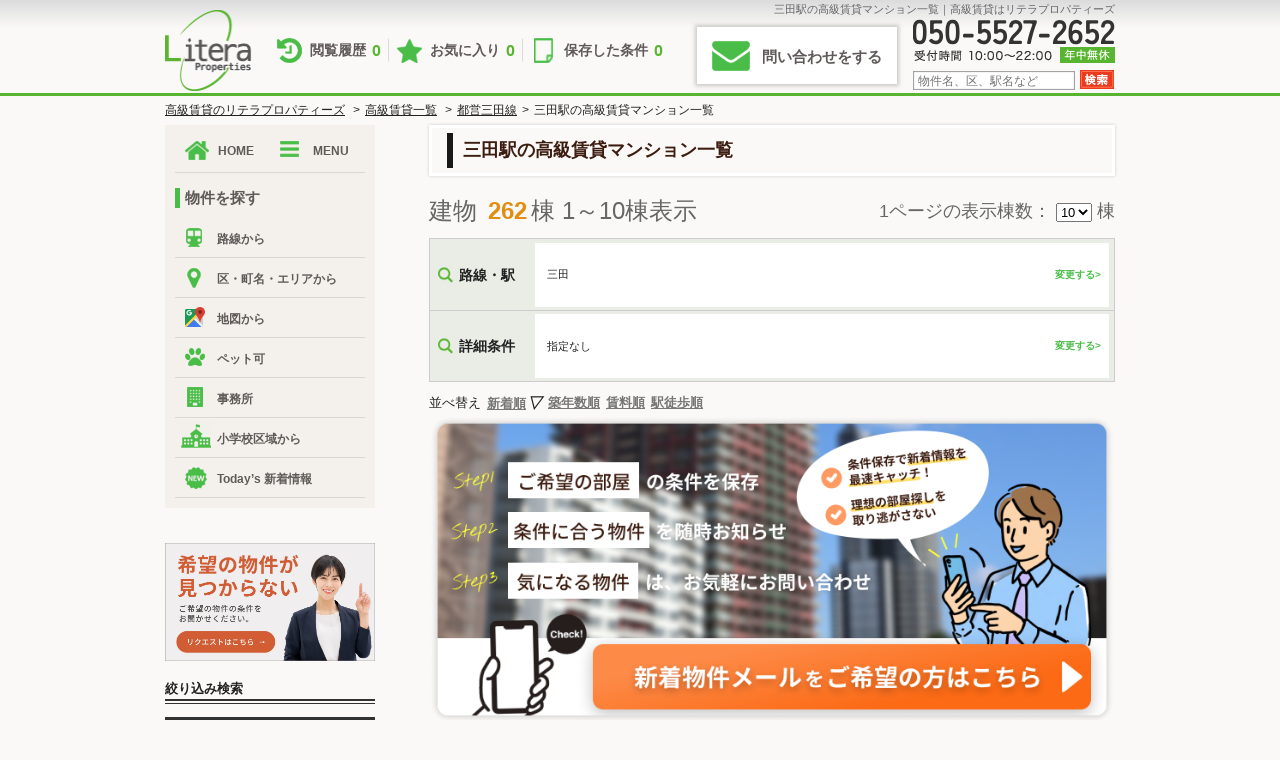

--- FILE ---
content_type: text/css
request_url: https://www.litera-properties.com/css/style.css
body_size: 145539
content:
*,
*::before,
*::after {
    box-sizing: border-box;
}

* {
    margin: 0;
    padding: 0;
}

html {
    overflow-y: scroll;
}

body {
    background-color: #faf9f7;
    color: #222;
    font-family: "メイリオ", Meiryo, "ヒラギノ角ゴ Pro W3", Arial, Osaka, "MS Pゴシック", sans-serif;
    font-size: 62.5%;
    line-height: 1.6;
    width: 100%;
}

h1,
h2,
h3,
h4,
h5,
h6,
td,
th {
    font-size: 100%;
    font-weight: 400;
}

h1,
h2,
h3,
h4,
h5,
h6 {
    line-height: 1.2;
}

table {
    border-collapse: collapse;
}

fieldset,
img {
    border: 0;
}

img {
    height: auto;
    max-width: 100%;
    vertical-align: bottom;
    object-fit: contain;
}

li {
    list-style-type: none;
}

a {
    color: #777;
    text-decoration: none;
}

strong {
    color: #333;
}

/*　　区で絞り込み*/


/* --YouTubeサイズ調整-- */
.video {
    margin-top:15px;
    position: relative;
    height: 0;
    padding: 30px 0 56.25%;
    overflow: hidden;
}

.video iframe {
    position: absolute;
    top: 0;
    left: 0;
    width: 100%;
    height: 100%;
}


.youtube {
    position: relative;
    height: 0;
    margin-bottom: 20px;
    padding-bottom: 56.25%;
    overflow: hidden;
}
.youtube iframe {
    position: absolute;
    top: 0;
    right: 0;
    width: 100%;
    height: 100%;
}
.container img{
    max-width: 100%;
}

.city-link ul li a.delete-condition-button {
    color: #ffffff;
    background-color: #2d8607;
    background-image: -webkit-linear-gradient(top,#2d8607,#206b00);
    background-image: linear-gradient(to bottom,#2d8607,#206B02);
    border: 1px solid #fff;
    cursor: default;
}

.city-link ul {
    box-sizing: border-box;
    display: flex;
    -webkit-flex-wrap: wrap;
    -ms-flex-wrap: wrap;
    flex-wrap: wrap;
    justify-content: flex-start;
}
.city-link ul li {
    width: 14%;
    margin-bottom: 5px;
}

.city-link ul li a.search-condition-button {
    color: #ffffff;
    background-color: #FD8A47;
    background-image: -webkit-linear-gradient(top,#FD8A47,#fc6a15);
    background-image: linear-gradient(to bottom,#FD8A47,#fc6a15);
    border: 1px solid #fff;
}
.city-link ul li a {
    display: block;
    -webkit-border-radius: 3px;
    -moz-border-radius: 3px;
    border-radius: 3px;
    text-align: center;
    overflow: hidden;
    vertical-align: middle;
    -webkit-box-shadow: 0 0 3px 0 rgb(0 0 0 / 20%);
    -moz-box-shadow: 0 0 3px 0 rgba(0,0,0,.2);
    box-shadow: 0 0 3px 0 rgb(0 0 0 / 20%);
    box-sizing: border-box;
    font-size: 13px;
    font-weight: 700;
    width: 100%;
    line-height: 3em;
    cursor: pointer;
    text-shadow: none;
    text-decoration: none;
}
/*　　　　　追加分　　　*/

.c-between-control {
    align-items: center;
    display: flex;
}

.c-between-control__start,
.c-between-control__end {
    align-items: center;
    display: flex;
    overflow: hidden;
    white-space: nowrap;
    width: calc(50% - 20px / 2);
}

.c-between-control__bridge {
    overflow: hidden;
    padding: 0 2px;
    text-align: center;
    width: 20px;
}

.c-between-control__input {
    flex-grow: 1;
}

.c-between-control__input select,
.c-between-control__input input {
    max-width: 100%;
    width: 100%;
}

.c-between-control__unit {
    padding: 0 2px;
    white-space: nowrap;
}

.c-bg-headline-sm {
    background-color: #faf9f7;
    border: 3px solid #fff;
    box-shadow: 0 0 3px 0 rgba(0, 0, 0, 0.2);
    color: #3D1D11;
    font-size: 1.3em;
    font-weight: 700;
    margin: 0;
}

.c-bg-headline-sm span {
    border-left: 6px solid #191919;
    display: block;
    padding: 7px 10px;
}

.c-button-background-tab {
    background-image: linear-gradient(#fd8a47, #fc6a15);
    border: 1px solid #fff;
    border-radius: 3px;
    box-shadow: 0 0 3px 0 rgba(0, 0, 0, 0.2);
    color: #fff;
    cursor: pointer;
    display: inline-block;
    font-weight: 700;
    line-height: 1.2;
    overflow: hidden;
    padding: 12px 8px;
    text-align: center;
    transition: all 0.3s ease 0s;
    vertical-align: middle;
}

.c-button-background-tab.is-active,
.c-button-background-tab:hover {
    background-image: linear-gradient(#2d8607, #206b02);
}

.c-button-background {
    background-image: linear-gradient(#fd8a47, #fc6a15);
    border: 1px solid #fff;
    border-radius: 3px;
    box-shadow: 0 0 3px 0 rgba(0, 0, 0, 0.2);
    color: #fff;
    cursor: pointer;
    display: inline-block;
    font-weight: 700;
    line-height: 1.2;
    overflow: hidden;
    padding: 12px 8px;
    text-align: center;
    transition: all 0.3s ease 0s;
    vertical-align: middle;
}

.c-button-background:hover {
    opacity: 0.6;
}

.c-button-background.is-orange {
    background-image: linear-gradient(#fd8a47, #fc6a15);
}

.c-button-background.is-green {
    background-image: linear-gradient(#2d8607, #206b02);
}

.c-button-close {
    -webkit-appearance: none;
    background: #f6f6f6;
    background-image: none;
    border: 1px solid #ddd;
    border-radius: 3px;
    box-shadow: none;
    color: #333;
    cursor: pointer;
    display: inline-block;
    font-size: 20px;
    font-weight: 700;
    height: 30px;
    line-height: 30px;
    margin: 0;
    padding: 0;
    text-align: center;
    text-decoration: none;
    width: 30px;
}

.c-bottom-close {
    text-align: center;
    margin: 20px 0 0 33%;
    font-size: 17px;
    padding: 5px;
}

.button-email {
    background: url(https://www.litera-properties.com/images/common/mail.png) left 15px center no-repeat #fff;
    box-shadow: 0 0 4px 2px rgba(138, 138, 138, 0.43);
    color: #5f5a59;
    cursor: pointer;
    display: inline-block;
    font-size: 1.5em;
    font-weight: 700;
    height: 56px;
    line-height: 3;
    padding: 7px 15px 5px 65px;
    transition: all 0.3s ease 0s;
    width: 200px;
}

.button-email:hover {
    background: url(https://www.litera-properties.com/images/common/mail_hv.png) left 15px center no-repeat #fff;
}

.c-button-favorite {
    background: 0 0;
    border: 2px solid #6d6f7f;
    border-radius: 1.46em;
    box-shadow: 0 0 2px 2px #cccccc;
    cursor: pointer;
    display: inline-block;
    overflow: hidden;
    padding: 3px 10px;
    position: relative;
    transition: all 0.3s, color 0.3s;
}

.c-button-favorite:hover {
    background-color: #6d6f7f;
    color: #e6eaef;
}

.favorite-click-on {
    background-color: #6d6f7f;
    color: #e6eaef;
}

.favorite-click-on:hover {
    background-color: #fff;
    color: #222;
}


.c-button-favorite::before {
    content: "☆";
}

.c-button-filter {
    background-color: #ebebeb;
    border: 1px solid #da4b0c;
    border-radius: 4px;
    color: #777;
    display: inline-block;
    font-size: 15px;
    letter-spacing: 1px;
    padding: 7px 20px;
}

.c-button-filter img {
    height: 30px;
    vertical-align: middle;
    width: 30px;
}

.c-button-filter span {
    color: #ff6a29;
    vertical-align: middle;
}

.c-button-gray-sp {
    background: #ebebeb;
    border-radius: 4px;
    box-shadow: 0 1px 3px rgba(0, 0, 0, 0.2);
    color: #666;
    display: inline-block;
    font-weight: 700;
    letter-spacing: 0.5px;
    padding: 7px 20px 7px 48px;
    position: relative;
    transition: all 0.3s ease 0s;
}

.c-button-gray-sp:hover {
    opacity: 0.6;
}

.c-button-gray-sp img {
    margin-right: 4px;
}

.c-button-gray-sp .is-map {
    align-items: center;
    background: transparent;
    border-radius: 50%;
    display: flex;
    font-style: normal;
    height: 30px;
    justify-content: center;
    left: 8px;
    position: absolute;
    top: 50%;
    transform: translateY(-50%);
    width: 30px;
}

.c-button-gray-sp .is-map img {
    left: 8px;
    margin: 0;
    position: static;
    top: 50%;
    transform: none;
}

.c-button-gray-sp .is-save {
    align-items: center;
    background: #73a92d;
    border-radius: 50%;
    display: flex;
    font-style: normal;
    height: 30px;
    justify-content: center;
    left: 8px;
    position: absolute;
    top: 50%;
    transform: translateY(-50%);
    width: 30px;
}

.c-button-gray-sp .is-save img {
    left: 8px;
    margin: 0;
    position: static;
    top: 50%;
    transform: none;
}

.c-button-gray-sp__main {
    font-size: 20px;
}

.c-button-gray-sp__sub {
    font-size: 15px;
}

.c-button-gray {
    background: #ebebeb;
    border: 1px solid #da4b0c;
    border-radius: 4px;
    color: #666;
    display: inline-block;
    font-weight: 700;
    letter-spacing: 0.5px;
    padding: 7px 20px;
    transition: all 0.3s ease 0s;
}

.c-button-gray:hover {
    opacity: 0.6;
}

.c-button-gray img {
    margin-right: 4px;
}

.c-button-gray__main {
    font-size: 20px;
}

.c-button-gray__sub {
    font-size: 15px;
}

.c-button-label {
    background: #fff;
    border-left: solid 6px #58b530;
    box-shadow: 3px 3px 2px rgba(0, 0, 0, 0.3);
    color: #222;
    display: block;
    font-weight: 700;
    margin: 0;
    padding: 0.5em 1em;
    transition: all 0.3s ease 0s;
}

.c-button-label:hover {
    opacity: 0.6;
}

.c-button-map {
    align-items: center;
    background: #f6f6f6;
    border-color: #dddddd;
    border-radius: 4px;
    box-shadow: 0 1px 3px rgba(0, 0, 0, 0.2);
    color: #333333;
    display: flex;
    font-size: 12px;
    justify-content: center;
    line-height: 1.3;
    padding: 8px;
    text-shadow: 0 1px 0 #f3f3f3;
}

.c-button-map span {
    display: inline-flex;
}

.c-button-map img {
    margin-right: 5px;
    width: 20px;
}

.c-button-more-rent {
    background: #dae2d0;
    border-bottom: 1px solid #ccc;
    border-left: 1px solid #dcdcdc;
    border-right: 1px solid #ccc;
    border-top: 1px solid #dcdcdc;
    color: #666;
    cursor: pointer;
    font-weight: 700;
    margin-top: 3px;
    padding: 3px 10px 3px 22px;
    position: relative;
    text-align: center;
    text-shadow: 0 -1px 1px #fff, -1px 0 1px #fff, 1px 0 1px #aaa;
}

.c-button-more-rent:after {
    content: "▼";
    left: 6px;
    position: absolute;
    top: 50%;
    transform: translateY(-50%);
}

.c-button-more-rent.is-show::after {
    content: "▲";
}

.c-button-more-rent__open {
    display: inline;
}

.is-show .c-button-more-rent__open {
    display: none;
}

.c-button-more-rent__close {
    display: none;
}

.is-show .c-button-more-rent__close {
    display: inline;
}

.c-button-more-rent2::before {
    background: #58b530;
    border-radius: 50%;
    content: "";
    height: 22px;
    position: absolute;
    right: 10px;
    top: 50%;
    transform: translateY(-50%);
    width: 22px;
}

.c-button-more-rent2::after {
    border-right: solid 2px #fff;
    border-top: solid 2px #fff;
    content: "";
    display: block;
    height: 10px;
    margin-top: -2px;
    position: absolute;
    right: 16px;
    top: 50%;
    transform: translateY(-50%) rotate(135deg);
    width: 10px;
}

.is-show .c-button-more-rent2.is-show {
    display: none;
}

.c-button-more-rent2.is-hide {
    display: none;
}

.c-button-more-rent2.is-hide::after {
    margin-top: 2px;
    transform: translateY(-50%) rotate(-45deg);
}

.is-show .c-button-more-rent2.is-hide {
    display: block;
}

.c-button-req {
    background: #ebebeb;
    border: 1px solid #da4b0c;
    border-radius: 4px;
    color: #ff6a29;
    display: inline-block;
    font-size: 14px;
    font-weight: 700;
    letter-spacing: 0.5px;
    padding: 7px 20px;
    transition: all 0.3s ease 0s;
}

.c-button-req:hover {
    opacity: 0.6;
}

.c-button-req img {
    margin-right: 4px;
}

.c-button-gray__main {
    font-size: 20px;
}

.c-button-gray__sub {
    font-size: 15px;
}

.c-button-search {
    background: url(https://www.litera-properties.com/images/district/btn_search_op.png) 0 no-repeat;
    border: none;
    display: inline-block;
    height: 46px;
    margin: 0 auto;
    text-indent: -9999px;
    width: 162px;
}

.c-button-table {
    -webkit-appearance: none;
    background: #f6f6f6;
    background-image: none;
    border: 1px solid #ddd;
    border-radius: 3px;
    box-shadow: none;
    color: #333;
    cursor: pointer;
    display: inline-block;
    font-size: inherit;
    margin: 0;
    padding: 0.6em 1em;
    text-decoration: none;
}

.c-button-vector {
    background: #ddd;
    border-radius: 3px;
    color: #fff;
    display: block;
    font-size: 12px;
    font-weight: 700;
    padding: 14px 0;
    text-align: center;
    text-decoration: none;
    text-shadow: none;
}

.c-button-vector.is-orange {
    background-color: #e86d41;
}

.c-button-vector.is-pink {
    background-color: #fe605a;
}

.c-button {
    background: #f6f6f6;
    border-color: #ddd;
    border-radius: 0.3125em;
    box-shadow: 0 1px 3px rgba(0, 0, 0, 0.2);
    color: #333;
    display: inline-block;
    font-size: 13px;
    font-weight: 700;
    padding: 0.7em 1em 0.7em 2.5em;
    text-align: left;
    text-decoration: none !important;
    transition: all 0.3s ease 0s;
}

.c-button:hover {
    opacity: 0.6;
}

.l-fixed-filter {
    background-color: rgba(0, 0, 0, 0.7);
    bottom: 0;
    height: 75px;
    left: 0;
    position: fixed;
    width: 100%;
    z-index: 80;
}

.l-fixed-req {
    background-color: rgba(0, 0, 0, 0.7);
    bottom: 0;
    display: none;
    height: 60px;
    left: 0;
    position: fixed;
    width: 100%;
    z-index: 82;
}

.l-fixed-req.is-show {
    display: block;
}

.l-fixed-req .c-button-gray {
    cursor: pointer;
    font-size: 16px;
}

.c-heading-background {
    background-color: #7f7f7f;
    border-bottom: 3px solid #1f2c1a;
    color: #fff;
    display: block;
    font-size: 14px;
    font-weight: 700;
    letter-spacing: 0.1em;
    line-height: 1.4;
    margin: 0;
    padding: 0.5em 0.6em 0.3em;
    text-align: center;
}

.c-heading-border {
    align-items: center;
    background: #faf9f7;
    border-bottom: 1px solid #e5e5e5;
    border-left: 10px solid #58b530;
    color: #575757;
    display: flex;
    font-size: 16px;
    font-weight: 700;
    line-height: 1.4;
    padding: 5px 10px 3px 10px;
    position: relative;
    text-align: left;
}

.c-heading-border img {
    margin-right: 6px;
}

.c-heading-dots-line {
    border-bottom: 1px dotted #666;
    font-size: 15px;
    font-weight: 700;
    line-height: 1.3;
    margin: 0;
    padding: 0 0 3px 12px;
}

.c-heading-dots-line__check {
    color: #666;
    display: block;
    font-size: 12px;
}

.c-heading-double-line {
    font-size: 16px;
    font-weight: 700;
    color: #292929;
    border-radius: 24px;
    padding: 0.3rem;
    text-align: center;
    width: 100%;
}

.c-heading-icon {
    border-bottom: 2px solid #323232;
    color: #3388cc;
    font-size: 16px;
    font-weight: 700;
    padding: 6px 8px;
}

.c-heading-icon img {
    margin-right: 4px;
    vertical-align: middle;
    width: 26px;
}

.c-heading-icon span {
    vertical-align: middle;
}

.c-heading-page {
    background-color: #323232;
    color: #fff;
    font-weight: 700;
    line-height: 1.1em;
    padding: 0.8em;
    text-align: left;
}

.c-select {
    background: #f6f6f6;
    border-color: #ddd;
    border-radius: 3px;
    color: #333;
    max-width: 100%;
    padding: 8px 16px 8px 8px;
}

.c-submit {
    border-radius: 0.3125em;
    box-shadow: 0 2px 4px rgba(0, 0, 0, 0.1);
    color: #ffffff;
    cursor: pointer;
    display: inline-block;
    font-size: 16px;
    font-weight: 700;
    padding: 1em 1.5em;
    text-align: center;
    text-decoration: none !important;
    transition: background-color 0.3s ease, box-shadow 0.3s ease, transform 0.3s ease;
}

.c-submit-back {
    background: #6c757d;
    border: 1px solid #6c757d;
}

.c-submit-back:hover, .c-submit-back:focus {
    background: #5a6268;
    box-shadow: 0 4px 8px rgba(0, 0, 0, 0.2);
    transform: translateY(-2px);
}

.c-submit-back:active {
    background: #545b62;
    box-shadow: 0 2px 4px rgba(0, 0, 0, 0.2);
    transform: translateY(1px);
}


.c-submit-send {
    background: #28a745;
    border: 1px solid #28a745;
}

.c-submit-send:hover, .c-submit-send:focus {
    background: #218838;
    box-shadow: 0 4px 8px rgba(0, 0, 0, 0.2);
    transform: translateY(-2px);
}

.c-submit-send:active {
    background: #1e7e34;
    box-shadow: 0 2px 4px rgba(0, 0, 0, 0.2);
    transform: translateY(1px);
}

.c-table-form {
    border-bottom: 1px dotted #bfc9b5;
    border-collapse: collapse;
    border-spacing: 0;
    font-size: 16px;
    font-weight: 400;
    table-layout: fixed;
    width: 100%;
    word-break: keep-all;
}

.c-table-form [type="text"],
.c-table-form textarea {
    max-width: 100%;
}

.c-table-form th,
.c-table-form td {
    border-top: 1px dotted #bfc9b5;
}

.c-table-form th:first-child,
.c-table-form td:first-child {
    width: 20%;
}

.c-table-form th {
    background-color: #dae2d0;
    color: #222;
    font-weight: 700;
    padding: 3px 0.5em 3px 1em;
    text-align: left;
}

.c-table-form td {
    padding: 12px 0 6px 1em;
}

.c-table-form td a {
    text-decoration: underline;
    transition: all 0.3s ease 0s;
}

.c-table-form td a:hover {
    opacity: 0.6;
}

.c-table-form td span {
    color: #ff7113;
    font-weight: 700;
    margin: 0 2px;
}

.c-table-form td p {
    margin-top: 0.4em;
}

.c-table-form__required {
    color: #ff3300;
    font-size: 0.95em;
    margin-left: 0.6em;
    white-space: nowrap;
}

.c-table-form__checks {
    display: flex;
    flex-wrap: wrap;
}

.c-table-form__checks label {
    line-height: 1.2;
    margin-right: 1em;
    font-size: 16px;
}

.c-table-form__checks label:last-child {
    margin-right: 0;
}

.c-table-form__checks label input {
    margin-right: 0.4em;
    vertical-align: middle;
}

.c-table {
    border-bottom: 1px dotted #bfc9b5;
    border-collapse: collapse;
    border-spacing: 0;
    font-size: 12px;
    font-weight: 400;
    table-layout: fixed;
    width: 100%;
}
.search-text {
    text-align: center;
    font-size: 16px;
    font-weight: 600;
    color: #585858;
}
.inq-table {
    text-align: center;
}
.inq-table img {
    height: 150px;
    object-fit: contain;
}
.c-table th,
.c-table td {
    border-bottom: 1px dotted #bfc9b5;
    border-top: 1px dotted #bfc9b5;
}

.c-table th {
    background-color: #dae2d0;
    color: #222;
    font-weight: 700;
    padding: 8px 0;
    text-align: center;
}

.c-table td {
    padding: 6px 12px;
}

.c-table td a {
    text-decoration: underline;
    transition: all 0.3s ease 0s;
}

.c-table td a:hover {
    opacity: 0.6;
}

.c-table td span {
    color: #ff7113;
    font-weight: 700;
}

.c-text {
    -moz-appearance: none;
    -webkit-appearance: none;
    appearance: none;
    background-color: transparent;
    background-image: none;
    border: 1px solid #ddd;
    border-radius: 3px;
    color: inherit;
    font-family: inherit;
    font-size: inherit;
    padding: 0.8em 1em;
}

.c-textarea {
    -moz-appearance: none;
    -webkit-appearance: none;
    appearance: none;
    background-color: transparent;
    background-image: none;
    border: 1px solid #ddd;
    border-radius: 3px;
    color: inherit;
    font-family: inherit;
    font-size: inherit;
    padding: 0.8em 1em;
}

.l-brand__items {
    display: flex;
    flex-wrap: wrap;
}

.l-brand__item {
    margin: 0 13px 10px 0;
    width: calc(33.3% - 13px * 2 / 3);
}

.l-brand__item:nth-child(3n) {
    margin-right: 0;
}

.l-bread {
    overflow: hidden;
    padding: 5px 0;
}

.l-check-label [type="checkbox"] {
    margin-right: 4px;
    vertical-align: middle;
}

.l-check-label span {
    font-weight: 400;
    vertical-align: middle;
}

.l-company__tenpo .p-tenpo-link {
    width: 100%;
}

.l-company__table {
    margin-top: 12px;
}

.l-company__about {
    margin-top: 30px;
    text-align: center;
}

.l-company__about img {
    width: 370px;
}

.l-company__image {
    margin-top: 24px;
}

.l-company__table-button {
    display: none;
    margin-top: 2px;
}

.l-company__table-button .c-button {
    text-decoration: none;
}

.l-condition {
    padding: 0 0 30px;
}

.l-condition__section {
    margin-top: 20px;
}

.l-contact__step {
    margin: 20px auto 0;
    max-width: 100%;
    width: 400px;
}

.l-contact__body {
    background-color: #fff;
    box-shadow: 0 0 1px 0 rgba(0, 0, 0, 0.2);
    margin: 10px 0 20px;
    padding: 16px 8px 32px;
}

.l-contact__section {
    margin-top: 30px;
}

.l-contact__section:first-of-type {
    margin-top: 0;
}

.l-contact__button {
    margin-top: 28px;
    text-align: center;
}

.l-container {
    padding: 0;
}

.l-container__inner {
    display: flex;
    flex-direction: row-reverse;
    flex-wrap: wrap;
}

.l-container__main {
    font-size: 1.2em;
    width: calc(100% - 240px - 24px);
}

.is-one-column .l-container__main {
    width: 100%;
}

.l-container__side {
    margin-right: auto;
    max-width: 100%;
    width: 210px;
}

.is-one-column .l-container__side {
    width: 100%;
}

.l-district-line__check {
    display: flex;
    flex-wrap: wrap;
}

.l-district-line__left {
    margin-right: 8px;
    width: calc(50% - 8px);
}

.l-district-line__left:nth-child(2n) {
    margin-right: 0;
}

.l-district-line__right {
    width: 50%;
}

.l-district-line__head {
    margin-bottom: 12px;
}

.l-district-map__iframe {
    background: #ddd;
    margin: 30px calc(50% - 50vw) 30px;
    width: 100vw;
}

.l-district-map__pin {
    margin-top: 20px;
}

.l-district-map__card {
    display: none;
}

.l-district-map__card.is-show {
    display: block;
}

.l-district-map__table {
    background: #fff;
    display: block;
    z-index: 2;
}

.l-district-map__card {
    bottom: 0;
    box-shadow: 0 0 32px 0 rgba(0, 0, 0, 0.16);
    left: 0;
    height: 50%;
    overflow: auto;
    position: fixed;
    width: 100%;
    background-color: #fff;
    z-index: 82;
}

.l-district-map__table.is-show {
    display: block;
}

.l-district-map__table-close {
    display: none;
    position: fixed;
    right: 10px;
    top: 10px;
}

.l-district-map__sp-search {
    display: none;
    margin-top: 14px;
    padding: 0 16px;
}

.l-district-map__bg {
    background: rgba(17, 17, 17, 0.6);
    color: #fff;
    display: block;
    font-size: 24px;
    position: fixed;
    right: 10px;
    text-align: center;
    top: 50%;
    width: 44px;
    z-index: 83;
    cursor: pointer;
}

.l-district-school__content {
    display: flex;
    flex-wrap: wrap;
}

.l-district-school__area {
    padding: 0 42px 0 24px;
    width: calc(100% - 401px);
}

.l-district-school__map {
    position: -webkit-sticky;
    position: sticky;
    top: 0;
    width: 401px;
}

.l-district-school__lists {
    margin-top: 6px;
}

.l-district-school__detail {
    margin-top: 32px;
}

.l-district__lead {
    margin-bottom: 6px;
}

.l-district__filter-head {
    margin-top: 16px;
}

.l-district__table {
    margin-top: 2px;
}

.l-district__table.is-show {
    display: block;
}

.l-district__table-close {
    display: none;
    position: fixed;
    right: 10px;
    top: 10px;
}

.l-district__send {
    margin-top: 20px;
    text-align: center;
}

.l-favorit__cards {
    margin-top: 24px;
}

.l-favorit__browsing {
    margin-top: 32px;
}

.l-fixed-banner {
    bottom: 24px;
    display: none;
    position: fixed;
    right: 24px;
    z-index: 30;
}

.l-fixed-search-filter {
    display: none;
}

.l-fixed-search-filter.is-show {
    display: block;
}

.l-footer-fixed {
    bottom: 0;
    display: none;
    left: 0;
    position: fixed;
    width: 100%;
    z-index: 35;
}

.l-footer-nav {
    background-color: #191919;
    padding: 20px 0;
}

.l-footer-nav__inner {
    display: flex;
    flex-wrap: wrap;
    margin: 0 auto;
    max-width: 100%;
    width: 950px;
}

.l-footer-nav__menu {
    border-right: 1px solid #797878;
    margin-right: 2px;
    width: calc(25% - 2px * 3 / 4);
}

.l-footer-nav__menu:last-child {
    border-right: none;
    margin-right: 0;
}

.l-footer-nav__lists {
    margin-bottom: 16px;
}

.l-footer-nav__lists:last-child {
    margin-bottom: 0;
}

.l-inner {
    margin: 0 auto;
    max-width: 100%;
    width: 950px;
}

.l-header {
    margin: 0 auto;
    width: 100%;
}

#main-content {
    float: right;
    max-width: 100%;
    width: 680px;
}

.l-main__body {
    background-color: #fff;
    box-shadow: 0 0 1px 0 rgba(0, 0, 0, 0.2);
    margin: 10px 0 20px;
    padding: 16px 8px;
}

.l-main__body > :first-child {
    margin-top: 0;
}

.l-radio-label [type="radio"] {
    margin-right: 4px;
    vertical-align: middle;
}

.label-nowrap {
    white-space: nowrap;
}

.l-radio-label span {
    font-weight: 400;
    vertical-align: middle;
}

.l-ranking__head {
    font-size: 20px;
    font-weight: 700;
}

.l-ranking__tags {
    margin-top: 8px;
}

.l-ranking__content {
    margin-top: 16px;
}

.l-rent-items {
    position: relative;
}

.l-rent-items__more {
    margin-top: 10px;
}

.l-rent-items__add {
    bottom: 0;
    position: absolute;
    right: 0;
    text-align: right;
}

.l-rent-nav {
    margin: 4px 0 12px;
}

.l-rent-section {
    padding: 5px 0;
}

.no-vacancies {
    font-size: 1.4em;
}
.no-vacancies a {
    color: red;
    text-decoration: underline;
}

.campaign-text-content {
    font-size: 12px;
    padding: 0;
    margin: 0;
    display: inline-block;
    line-height: 15px;
}

.campaign-text {
    font-family: '游明朝', 'Yu Mincho', YuMincho, 'Hiragino Mincho Pro', serif;
    position: relative;
    padding: 0.5rem 1rem;
    box-shadow: 0 2px 14px rgb(0 0 0 / 10%);
    margin: 0 auto 15px auto;
    width: 440px;
    text-align: center;
    font-size: 18px;
    font-weight: bold;
}

.campaign-text:before, .campaign-text:after {
    position: absolute;
    left: 0;
    width: 100%;
    height: 3px;
    content: '';
    background-image: -webkit-linear-gradient(315deg, #704308 0%, #ffce08 40%, #e1ce08 60%, #704308 100%);
    background-image: linear-gradient(135deg, #704308 0%, #ffce08 40%, #e1ce08 60%, #704308 100%);
}

.campaign-text:before {
    top: 0;
}

.campaign-text:after {
    bottom: 0;
}

.pre-line {
    white-space: pre-line;
}
.l-district__table,
.l-rent-section__head {
    margin-bottom: 12px;
}
.rent-title {
    background-color: #fff;
    border-radius: 24px;
    padding: 0.3rem;
    font-size: 20px;
    text-align: center;
    margin: 15px 0;
    font-weight: 600;
    border: 1px solid #333;
}
.rent-title span {
    background-color: #fff;
    color: #333;
    font-size: 0.75rem;
    padding: 0.25rem;
}
.l-rent-section__links {
    align-items: center;
    display: flex;
    flex-wrap: wrap;
    justify-content: center;
    margin: 30px 0 10px 0;
}

.l-rent-section__link {
    margin: 0 2%;
    width: 40%;
}

.map-link-button {
    margin: 0 2%;
    width: 40%;
    text-align: center;
}

.map-link-button div {
    display: flex;
    justify-content: center;
    align-items: center;
    position: relative;
    transform: translateY(7px);
    width: 150px;
    margin: 0 auto;
    padding: .2em 0;
    border-radius: 10px;
    background-color: #fff;
    color: #58b530;
    font-size: .8em;
    border: 1px solid;
}

.map-link-button div::before,
.map-link-button div::after {
    position: absolute;
    top: 100%;
    content: '';
    clip-path: polygon(0 0, 100% 0%, 50% 100%);
}


.map-link-button div::before {
    width: 16px;
    height: 8px;
    background-color: #52d230;
}

.map-link-button div::after {
    width: 12px;
    height: 6px;
    background-color: #fff;
}

.map-link-button button {
    display: flex;
    justify-content: center;
    align-items: center;
    width: 250px;
    margin: 0 auto;
    padding: 1em 2em;
    border: none;
    border-radius: 5px;
    background-color: #42c220;
    color: #fff;
    font-weight: 600;
    font-size: 1.3em;
}

.map-link-button button:hover {
    background-color: #52d230;
    cursor: pointer;
}

.map-favorite-button {
    margin: 0 2%;
    width: 100%;
    text-align: center;
}
.map-favorite-button div {
    display: flex;
    justify-content: center;
    align-items: center;
    position: relative;
    transform: translateY(7px);
    width: 240px;
    margin: 0 auto;
    padding: .2em 0;
    border-radius: 10px;
    background-color: #fff;
    color: #58b530;
    font-size: .8em;
    border: 1px solid;
}

.map-favorite-button div::before,
.map-favorite-button div::after {
    position: absolute;
    top: 100%;
    content: '';
    clip-path: polygon(0 0, 100% 0%, 50% 100%);
}


.map-favorite-button div::before {
    width: 16px;
    height: 8px;
    background-color: #52d230;
}

.map-favorite-button div::after {
    width: 12px;
    height: 6px;
    background-color: #fff;
}

.map-favorite-button button {
    display: flex;
    justify-content: center;
    align-items: center;
    width: 80%;
    margin: 0 auto;
    padding: 1em 2em;
    border: none;
    border-radius: 5px;
    background-color: #42c220;
    color: #fff;
    font-weight: 600;
    font-size: 1.3em;
}

.map-favorite-button button:hover {
    background-color: #52d230;
    cursor: pointer;
}

.favorite-check {
    text-align: center;
    color: red;
    font-size: 18px;
    margin-top: 10px;
}

.l-rent__meta {
    align-items: center;
    display: flex;
    margin: 12px 0 12px;
}

.l-rent__favorite {
    margin-left: auto;
    white-space: nowrap;
}

.l-rent__slider {
    display: flex;
    flex-wrap: wrap;
    margin: 5px 0 10px 0;
}

.l-rent__slider.is-reverse {
    flex-direction: row-reverse;
}

.l-rent__slider-left {
    align-items: center;
    background-color: #fff;
    box-shadow: 0 0 1px 0 rgba(0, 0, 0, 0.2);
    display: flex;
    height: 340px;
    justify-content: center;
    width: 35.07565%;
}

.l-rent__slider-right {
    margin-left: auto;
    width: 100%;
}

.is-reverse .l-rent__slider-right {
    margin-left: 0;
    margin-right: auto;
}

.l-rent__thumbnail {
    margin-top: 12px;
    height: 100px;
}

.l-rent__box {
    margin-top: 16px;
}

.l-rent__contact {
    margin: 20px 0;
}

.-rent__other-rent {
    padding-bottom: 30px;
    padding-top: 30px;
}

.l-rent__sp-buttons {
    display: none;
    margin-top: 32px;
}

.l-rent__sp-button {
    margin-bottom: 12px;
}

.l-rent__sp-button:last-child {
    margin-bottom: 0;
}

.l-rent__sort-more {
    display: none;
    margin-top: 24px;
}

.l-rent__sort-more .c-button-more-rent2 {
    width: 100%;
}

.l-rent__map-button {
    margin-top: 32px;
}

.l-rent__map-button img{
    width:40px;
}

.l-rent__map-button > a > div{
    font-size: 16px;
    font-weight: bold;
    overflow: hidden;
    text-overflow: ellipsis;
    white-space: nowrap;
}

.l-rent__room {
    display: flex;
    margin: 24px 0;
}

.l-rent__room-left {
    margin-right: 36px;
    width: calc(50% - 36px / 2);
}

.l-rent__room-right {
    margin-right: 0;
    width: 50%;
}

.l-rent__room-right .p-rent-contact-card {
    width: 100%;
}

.l-rent__room-table {
    margin: 10px 0;
}

.l-req-line {
    display: flex;
}

.l-req-line__left {
    margin-right: 8px;
    width: calc(50% - 8px);
}

.l-req-line__left:nth-child(2n) {
    margin-right: 0;
}

.l-req-line__right {
    width: 50%;
}

.l-req-line__head {
    margin-bottom: 12px;
}

.l-review-box__item {
    margin-bottom: 10px;
}

.l-review-box__item:last-child {
    margin-bottom: 0;
}

.l-review-box__text {
    margin-top: 16px;
}

.l-search__filter {
    margin-top: 8px;
}

.l-search__buttons {
    align-items: center;
    display: flex;
    justify-content: center;
    margin-top: 10px;
}

.l-search__button:first-child {
    margin-right: 24px;
}

.l-search__header-meta {
    align-items: center;
    display: flex;
    margin-top: 16px;
}

.l-search__header-meta__right {
    margin-left: auto;
}

.l-search__sp-sort {
    display: none;
    margin-left: auto;
}

.l-search__sort {
    margin-top: 8px;
}

.l-search__pagination-top {
    margin-top: 16px;
}

.l-search__pagination-bottom {
    margin-top: 16px;
}

.l-search__cards {
    margin-top: 40px;
    width: 696px;
}

.l-favorite__cards {
    margin-top: 10px;
    width: 696px;
}

.l-search__card {
    margin-top: 40px;
}

.l-search__card:first-child {
    margin-top: 0;
}

.l-search__browsing {
    margin-bottom: 32px;
    margin-top: 32px;
}

.l-search__pop {
    background: #fff;
    box-shadow: 0 0 16px rgba(0, 0, 0, 0.16);

    display: none;
    position: fixed;
    top: 20px;
    left: 50%;
    transform: translateX(-50%);

    width: 980px;
    max-width: calc(100vw - 40px); /* ← 画面から突き抜けない保険 */

    max-height: calc(100vh - 120px);
    overflow-y: auto;   /* 縦はスクロール */
    overflow-x: hidden; /* 横は絶対にはみ出さない */

    padding: 30px;
    z-index: 79;
}


.l-search__pop.is-show {
    display: block;
}

.l-search__close-bg {
    background: rgba(0, 0, 0, 0.7);
    display: none;
    height: 100%;
    left: 0;
    position: fixed;
    top: 0;
    width: 100%;
    z-index: 78;
}

.l-search__close-bg.is-show {
    display: block;
}

.l-side__widget {
    margin-bottom: 12px;
}

.l-side__widget:last-child {
    margin-bottom: 0;
}

#side-column #company-menu {
    background-color: #ececec;
    border-left: 5px solid #202d1b;
    padding: 7px 7px 1px;
}

#side-column #company-menu a {
    color: #222;
    display: block;
    font-size: 1.2em;
    padding: 9px 0 7px 20px;
    position: relative;
}

#side-column #company-menu .select a,
#side-column #company-menu a:hover {
    background-color: #58b530;
    color: #fff;
}

#side-column #company-menu a:after {
    -webkit-transform: rotate(45deg);
    -ms-transform: rotate(45deg);
    border-right: 2px solid #202d1b;
    border-top: 2px solid #202d1b;
    content: "";
    display: block;
    height: 5px;
    left: 0.6em;
    position: absolute;
    top: 1.2em;
    width: 5px;
}

#side-column #company-menu .select a:after {
    border-right: 2px solid #fff;
    border-top: 2px solid #fff;
}

#side-column #company-menu li {
    margin-bottom: 6px;
}

#side-column .company-side-list {
    background-color: #f3f1ec;
    margin-top: 20px;
    padding: 10px;
    width: 190px;
}

#side-column .company-side-list dt {
    border-bottom: 2px solid #323232;
    color: #3d1d12;
    font-size: 1.3em;
    font-weight: 700;
    padding-bottom: 0.3em;
}

#side-column .company-side-list dd {
    border-top: 1px solid #323232;
    font-size: 1.1em;
    margin-top: 1px;
    padding-top: 10px;
}

#side-column .company-side-list-odd {
    background-color: #f3f1ec;
    padding: 10px;
    width: 190px;
}

#side-column .company-side-list-odd dt {
    border-bottom: 2px solid #323232;
    color: #3d1d12;
    font-size: 1.3em;
    font-weight: 700;
    padding-bottom: 0.3em;
}

#side-column .company-side-list-odd dd {
    border-top: 1px solid #323232;
    font-size: 1.1em;
    margin-top: 1px;
    padding-top: 10px;
}

.l-sp-browsing-section {
    display: none;
    margin-top: 16px;
}

.l-sp-favorite-section {
    display: none;
    margin-top: 16px;
}

.l-tenpo__title {
    margin: 24px 0 12px;
}

.l-tenpo__table {
    margin-top: 12px;
}

.l-tenpo__table-button {
    display: none;
    margin-top: 3px;
}

.l-tenpo__map {
    margin-top: 8px;
}

.l-tenpo__map-button {
    display: none;
    margin-top: 8px;
    text-align: center;
}

.l-tenpo__image {
    margin-top: 12px;
}

.l-top-fist-view {
    height: 88px;
    width: 100%;
}

.top-img-overlay{
    display:none;
}

.l-top-fist-view__inner {
    left: 50%;
    position: absolute;
    top: 0;
    transform: translateX(-50%);
}

.l-top-fist-view__header {
    left: 0;
    position: absolute;
    top: 0;
    width: 100%;
}

.l-top-fist-view__info {
    bottom: 10px;
    left: 0;
    text-align: center;
}

.top-image {
    text-align: center;
}

.top-image-sp {
    display: none;
}

.l-top-nav-campaign {
    display: none;
}

.l-top-sp-fist-view {
    bottom: 10px;
    left: 0;
    display: none;
}

.l-top-header-sp {
    display: none;
}

.l-top-layout {
    display: flex;
    flex-direction: row-reverse;
    flex-wrap: wrap;
    padding: 30px 0;
}

.l-top-layout__main {
    width: 71.57895%;
}

.ad-ranking img {
    width: 100%;
    object-fit: fill;
    height: 100%;
}

.l-top-layout__side {
    margin-right: auto;
    width: 25.26316%;
}

.l-top-layout__slider-card {
    margin-top: 15px;
}

.l-top-layout__news {
    margin-top: 30px;
    margin-bottom: 10px;
}
.l-top-popular {
    margin-top: 30px;
    background-color: #eee;
    border-radius: 13px 13px 0 0;
}


.l-top-layout__widget {
    margin-bottom: 8px;
}

.l-top-layout__widget:last-child {
    margin-bottom: 0;
}

.l-top-layout__sp-history {
    display: none;
}

.l-top-nav {
    padding: 20px 0;
}

.l-top-nav__3-colum {
    display: flex;
    flex-wrap: wrap;
}

.l-top-nav__3-colum .l-top-nav__item {
    margin-right: 16px;
    width: calc(33.3% - 16px * 2 / 3);
}

.l-top-nav__3-colum .l-top-nav__item:last-child {
    margin-right: 0;
}

.l-top-nav__4-colum {
    display: flex;
    flex-wrap: wrap;
    margin-top: 16px;
}

.l-top-nav__4-colum .l-top-nav__item {
    margin-right: 16px;
    width: calc(25% - 16px * 3 / 4);
}

.l-top-nav__4-colum .l-top-nav__item:last-child {
    margin-right: 0;
}

.l-top-nav__4-colum .l-top-nav__item.l-top-nav__item--has-child {
    position: relative;
}

.l-top-nav__4-colum .l-top-nav__item.l-top-nav__item--has-child:hover .l-top-nav__child-lists {
    opacity: 1;
    visibility: visible;
}

.l-top-nav__child-lists {
    left: 50%;
    opacity: 0;
    position: absolute;
    top: calc(100% - 4px);
    transform: translateX(-50%);
    visibility: hidden;
    width: 70%;
    z-index: 100;
}

.l-topics__pagination {
    border-bottom: 1px dotted #918075;
    border-top: 1px dotted #918075;
    padding: 10px 5px;
}

.l-topics__pagination.is-bottom {
    margin-top: 24px;
}

.l-topics__item {
    border-bottom: 1px dotted #d5cdc3;
}

.l-topics__item:last-child {
    border-bottom: none;
}

.p-area-lead {
    font-size: 16px;
    font-weight: 700;
}

.p-area-map {
    background: transparent url(https://www.litera-properties.com/images/district/area_order_image.png) no-repeat top left/auto;
    height: 404px;
    position: relative;
    width: 401px;
}

.p-area-map img {
    height: 100%;
    left: 0;
    position: absolute;
    top: 0;
    width: 100%;
}

.p-brand-card {
    text-align: center;
    text-decoration: none;
    transition: all 0.3s ease 0s;
}

.p-brand-card:hover {
    opacity: 0.6;
}

.p-brand-card img {
    width: 100%;
}

.p-brand-card p {
    font-size: 12px;
    margin-top: 6px;
}

.p-bread {
    align-items: center;
    display: flex;
    font-size: 12px;
    overflow: auto;
    white-space: nowrap;
    flex-wrap: wrap;
}

.p-bread li a {
    color: inherit;
    text-decoration: underline;
    transition: all 0.3s ease 0s;
}

.p-bread li a:hover {
    text-decoration: none;
}

.p-bread__bridge {
    margin-left: 5px;
    margin-right: 5px;
}

.p-browsing-cards {
    background: #fff;
    box-shadow: 0 0 1px 0 rgba(0, 0, 0, 0.2);
    padding: 10px 20px;
    position: relative;
}

.p-browsing-cards__container {
    overflow: hidden;
    padding-left: 20px;
    padding-right: 20px;
    position: relative;
    width: 100%;
}

.p-browsing-cards__prev::after,
.p-browsing-cards__next::after {
    display: none;
}

.p-browsing-cards__prev {
    background: url(https://www.litera-properties.com/dist/js/lasted_arrow_left.gif) no-repeat;
    height: 140px;
    left: 0;
    top: 10px;
    width: 12px;
}

.p-browsing-cards__next {
    background: url(https://www.litera-properties.com/dist/js/lasted_arrow_right.gif) no-repeat;
    height: 140px;
    right: 0;
    top: 10px;
    width: 12px;
}

.p-browsing-section__cards {
    margin-top: 8px;
}

.p-check-details {
    display: flex;
    flex-wrap: wrap;
}

.p-check-details__item {
    padding: 6px 4px;
    width: 25%;
}

.p-check-heading-sub {
    align-items: center;
    background-color: #f0f0f0;
    color: #222;
    display: flex;
    flex-wrap: wrap;
    padding: 10px 8px;
}

.p-check-heading-sub__label {
    font-size: 13px;
    margin-right: 6px;
}

.p-check-heading-sub__label input {
    margin-right: 2px;
}

.p-check-heading-sub__text {
    font-size: 12px;
}

.p-check-heading {
    align-items: center;
    background-color: #dae2d0;
    display: flex;
    padding: 12px 10px;
}

.p-check-heading__label-area {
    border-right: solid 1px #000;
    margin-right: 12px;
    padding: 0 12px 0 0;
}

.p-check-heading__label-area img {
    margin-right: 0;
}

.p-check-heading__label-area a {
    color: inherit;
    font-size: 16px;
    text-decoration: none;
    transition: all 0.3s ease 0s;
}

.p-check-heading__label-area a:hover {
    text-decoration: underline;
}

.p-check-heading__label-more span {
    font-size: 14px;
}

.p-check-list {
    display: flex;
    flex-wrap: wrap;
    font-size: 12px;
}

.p-check-list__item {
    margin: 0 2px 12px 0;
    overflow: hidden;
    padding: 3px 5px;
    width: calc(50% - 2px * 1 / 2);
}

.p-check-list__item:nth-child(2n) {
    margin-right: 0;
}

.p-check-list__item > label {
    align-items: center;
    display: flex;
}

.p-check-list__item > label.is-show::after {
    background-image: url(../image/common/arrow-top-orange.png);
}

.p-check-list__item > label > input {
    margin-right: 4px;
}

.p-check-list__item > label > img {
    height: auto;
    margin-right: 4px;
    width: 17px;
}

.p-check-list__item > label > a {
    color: #666;
    text-decoration: none;
    transition: all 0.3s ease 0s;
}

.p-check-list__item > label > a:hover {
    text-decoration: underline;
}

.p-check-list__child {
    display: none;
}

.p-check-middle {
    display: flex;
    flex-wrap: wrap;
}

.p-check-middle__item {
    padding: 8px;
    width: 50%;
}

.p-company-menu {
    background-color: #ececec;
    border-left: 5px solid #202d1b;
    padding: 7px 7px 1px;
}

.p-company-menu li {
    margin-bottom: 6px;
}

.p-company-menu li a {
    color: #222;
    display: block;
    font-size: 1.2em;
    padding: 9px 0 7px 20px;
    position: relative;
    transition: all 0.3s ease 0s;
}

.p-company-menu li a::after {
    border-right: 2px solid #fff;
    border-right: 2px solid #202d1b;
    border-top: 2px solid #fff;
    border-top: 2px solid #202d1b;
    content: "";
    display: block;
    height: 5px;
    left: 0.6em;
    position: absolute;
    top: 1.2em;
    transform: rotate(45deg);
    width: 5px;
}

.p-company-menu li a:hover {
    background-color: #58b530;
    color: #fff;
}

.p-company-menu li.is-select a {
    background-color: #58b530;
    color: #fff;
}

.p-company-side-menu {
    background-color: #ececec;
    border-left: 5px solid #202d1b;
    padding: 7px 7px 1px;
}

.p-company-side-menu__item {
    margin-bottom: 6px;
}

.p-company-side-menu__item a {
    color: #222;
    display: block;
    font-size: 1.2em;
    padding: 9px 0 7px 20px;
    position: relative;
    text-decoration: none;
    transition: all 0.3s ease 0s;
}

.p-company-side-menu__item a:hover {
    background-color: #58b530;
    color: #fff;
}

.p-company-side-menu__item a:hover::after {
    border-color: #fff;
}

.p-company-side-menu__item a::after {
    border-right: 2px solid #202d1b;
    border-top: 2px solid #202d1b;
    content: "";
    display: block;
    height: 5px;
    left: 0.6em;
    position: absolute;
    top: 1.2em;
    transform: rotate(45deg);
    transition: all 0.3s ease 0s;
    width: 5px;
}

.p-company-side-menu__item.is-select a {
    background-color: #58b530;
    color: #fff;
}

.p-company-side-menu__item.is-select a::after {
    border-color: #fff;
}

.p-condition-buttons {
    display: flex;
    justify-content: flex-end;
}

.p-condition-buttons__item {
    border-right: 1px solid #777;
    padding: 0 8px;
}

.p-condition-buttons__item:last-child {
    border-right: none;
}

.p-condition-section {
    background-color: #fff;
    box-shadow: 0 0 1px 0 rgba(0, 0, 0, 0.2);
    padding: 15px 5px;
}

.p-condition-section__head {
    color: #777;
    font-size: 1.4em;
    font-weight: 700;
    line-height: 1.2;
    padding-left: 4px;
}

.p-condition-section__body {
    margin-top: 10px;
}

.p-condition-section__buttons {
    margin-top: 10px;
}

.p-contact-section__title {
    font-size: 18px;
    font-weight: 700;
}

.p-contact-section__button {
    font-size: 14px;
    margin-top: 0.6em;
}

.p-contact-section__table {
    margin-top: 8px;
}

.p-contact-section__filter-table {
    display: none;
    margin-top: 8px;
}

.p-contact-section__filter-table.is-show {
    display: block;
}

.p-contact-section__text {
    margin-top: 8px;
}

.p-contact-section__text p {
    margin-bottom: 0.4em;
}

.p-contact-section__text p:last-child {
    margin-bottom: 0;
}

.p-contact-section__modal {
    background: #fff;
    display: none;
    height: calc(100vh - 20px - 80px);
    left: 50%;
    max-width: 100%;
    overflow: auto;
    padding: 24px;
    position: fixed;
    top: 20px;
    transform: translateX(-50%);
    width: 990px;
    z-index: 79;
}

.p-contact-section__modal.is-show {
    display: block;
}

.p-contact-section__bg {
    background: rgba(0, 0, 0, 0.6);
    display: none;
    height: 100%;
    left: 0;
    position: fixed;
    top: 0;
    width: 100%;
    z-index: 78;
}

.p-contact-section__bg.is-show {
    display: block;
}

.p-contact-step {
    display: flex;
    justify-content: center;
    text-align: center;
}

.p-contact-step li {
    font-size: 12px;
    position: relative;
    width: 33.333%;
}

.p-contact-step li span {
    background: #ebebeb;
    border: 2px solid #ebebeb;
    display: inline-block;
    height: 30px;
    line-height: 30px;
    margin-bottom: 5px;
    position: relative;
    width: 30px;
    z-index: 2;
}

.p-contact-step li:after {
    background: #ebebeb;
    content: "";
    height: 4px;
    left: calc(-50% + 14px);
    position: absolute;
    top: 13px;
    width: calc(100% - 29px);
    z-index: 1;
}

.p-contact-step li:first-child:after {
    display: none;
}

.p-contact-step li.is-active span {
    background: #fff;
    border-color: #666;
    font-weight: 700;
}
.p-contact-step li.is-close span {
    background: #666;
    border-color: #666;
    font-weight: 700;
    color: #fff;
}

.p-district-area__detail {
    display: none;
    padding-left: 20px;
}

.p-district-line-details {
    display: flex;
    flex-wrap: wrap;
}

.p-district-line-details__item {
    margin-right: 8px;
    margin-top: 24px;
    width: calc(50% - 8px * 1 / 2);
}

.p-district-line-details__item:nth-child(2n) {
    margin-right: 0;
}

.p-district-line-details__item:nth-child(-n + 2) {
    margin-top: 0;
}

.p-district-school-detail__head {
    border-bottom: 1px solid #323232;
    font-size: 14px;
    font-weight: 700;
    padding: 0 2px 6px;
}

.p-district-school-detail__result .p-school-detail-checks {
    display: block;
    margin-bottom: 24px;
}

.p-district-school-detail__result .p-school-detail-checks:last-child {
    margin-bottom: 0;
}

.p-drawer-close {
    background: #000;
    display: none;
    height: 100%;
    left: 0;
    opacity: 0;
    position: fixed;
    top: 0;
    transition: all 0.3s ease 0s;
    width: 100%;
    z-index: 39;
}

.p-drawer-close.is-checked {
    display: block;
    opacity: 0.4;
}

.p-drawer-content {
    background: #fff;
    bottom: auto;
    color: #424242;
    height: 100%;
    left: auto;
    max-width: 90%;
    overflow: auto;
    position: fixed;
    right: 0;
    text-align: left;
    top: 0;
    transform: translateX(105%);
    transition: all 0.5s ease 0s;
    width: 70%;
    z-index: 40;
}

.p-drawer-content.is-checked {
    box-shadow: 6px 0 25px rgba(0, 0, 0, 0.16);
    transform: translateX(0);
}

.drawer-content--left {
    left: 0;
    right: auto;
    transform: translateX(-105%);
}

.drawer-content--top {
    bottom: auto;
    height: 100%;
    max-width: 100%;
    top: 0;
    transform: translateY(-105%);
    width: 100%;
}

.p-drawer-content__head {
    border-bottom: 1px solid #323232;
    font-size: 16px;
    font-weight: 700;
    padding: 4px 8px;
    position: relative;
}

.p-drawer-content__search {
    position: relative;
}

.p-drawer-content__search [type="text"] {
    background-color: #fff;
    border: none;
    font-size: 16px;
    line-height: 35px;
    padding: 0 7px;
    width: 100%;
}

.p-drawer-content__search [type="submit"] {
    background: url(https://www.litera-properties.com/images/common/sp_search.png) center no-repeat #fff;
    background-size: 20px 20px;
    border: none;
    height: 35px;
    position: absolute;
    right: 0;
    text-indent: -9999px;
    top: 0;
    width: 35px;
}

.p-drawer-content__lists {
    font-size: 13px;
}

.p-drawer-content__list {
    background: url(https://www.litera-properties.com/images/top/glr_0.png) no-repeat left 15px center;
    background-color: #f9f8f5;
    background-size: 20px auto;
    border-bottom: 1px solid #ddd;
}

.p-drawer-content__list a {
    color: #222;
    display: block;
    padding: 13px 45px;
    position: relative;
}

.p-drawer-content__list a::after {
    border-bottom: 1px solid #222;
    border-right: 1px solid #222;
    content: "";
    display: block;
    height: 6px;
    position: absolute;
    right: 12px;
    top: 50%;
    transform: translateY(-50%) rotate(-45deg);
    width: 6px;
}

.p-drawer-content__list.p-drawer-content__list--home {
    background-image: url(https://www.litera-properties.com/images/top/glr_0.png);
    background-size: 20px auto;
}

.p-drawer-content__list.p-drawer-content__list--new {
    background-image: url(https://www.litera-properties.com/images/common/sb_icon_7_hv.png);
    background-size: 20px auto;
}

.p-drawer-content__list.p-drawer-content__list--line {
    background-image: url(https://www.litera-properties.com/images/common/sb_icon_7_hv.png);
    background-size: 20px auto;
}

.p-drawer-content__list.p-drawer-content__list--city {
    background-image: url(https://www.litera-properties.com/images/top/glr_2.png);
    background-size: 16px auto;
}

.p-drawer-content__list.p-drawer-content__list--area {
    background-image: url(https://www.litera-properties.com/images/top/glr_3.png);
    background-size: 14px auto;
}

.p-drawer-content__list.p-drawer-content__list--map {
    background-image: url(https://www.litera-properties.com/images/top/googlemap.png);
    background-size: 23px auto;
}

.p-drawer-content__list.p-drawer-content__list--school {
    background-image: url(https://www.litera-properties.com/images/top/glr_7.png);
    background-size: 27px auto;
}

.p-drawer-content__list.p-drawer-content__list--req {
    background-image: url(https://www.litera-properties.com/images/common/mail.png);
    background-size: 20px auto;
}

.p-drawer-content__blank {
    background: #ccc;
    border-bottom: none;
    color: #333;
    padding: 8px 18px;
}

.p-drawer-content__banner {
    margin-top: 5px;
    padding: 0 4px;
    text-align: center;
}

.p-drawer-content__banner a {
    display: block;
}

.p-equipment-lists {
    display: flex;
    flex-wrap: wrap;
}

.p-equipment-lists__item {
    line-height: 1.2;
    margin: 4px 12px 6px 0;
    padding-left: 26px;
    position: relative;
    width: calc(33.3% - 12px * 2 / 3);
}

.p-equipment-lists__item:nth-child(3n) {
    margin-right: 0;
}

.p-equipment-lists__item img {
    left: 0;
    position: absolute;
    top: 50%;
    transform: translateY(-50%);
    width: 22px;
}

.p-equipment-tabel th {
    width: 146px;
}

.p-favorite-pop-button {
    bottom: 16px;
    display: none;
    left: 50%;
    max-width: 100%;
    position: fixed;
    text-align: right;
    transform: translateX(-50%);
    width: 950px;
    z-index: 34;
}

.p-favorite-pop-button.is-active {
    display: block;
}

.p-favorite-pop-button a {
    background: #fff;
    box-shadow: 0 0 3px rgba(0, 0, 0, 0.16);
    display: inline-block;
    font-size: 14px;
    font-weight: 700;
    padding: 14px 14px;
    text-decoration: none;
}

.p-favorite-pop-button a:hover {
    box-shadow: 0 0 6px rgba(0, 0, 0, 0.16);
}

.p-favorite-pop-button span {
    vertical-align: middle;
}

.p-favorite-pop-button img {
    margin-right: 3px;
    vertical-align: middle;
    width: 30px;
}

.p-filter-heading {
    align-items: center;
    display: flex;
    font-size: 14px;
    font-weight: 500;
}

.p-filter-heading__lead {
    font-weight: 700;
}

.p-filter-heading__result {
    align-items: center;
    display: flex;
    margin-right: 1em;
}

.p-filter-heading__count {
    color: #58b530;
    font-size: 28px;
    font-weight: 700;
    padding: 0 2px 0 7px;
}

.p-filter-table-search-sp {
    display: flex;
}

.p-filter-table-search-sp__input {
    margin-right: 8px;
    width: calc(100% - 50px - 74px - 16px);
}

.p-filter-table-search-sp__input input {
    width: 100%;
}

.p-filter-table-search-sp__move {
    margin-right: 8px;
    width: 50px;
}

.p-filter-table-search-sp__detail {
    width: 74px;
}

.p-filter-table-search {
    align-items: center;
    display: flex;
    flex-wrap: wrap;
}

.p-filter-table-search__input {
    margin-right: 12px;
    width: calc(100% - 50px - 12px);
}

.p-filter-table-search__input input {
    width: 100%;
}

.p-filter-table-search__button {
    text-align: center;
    width: 50px;
}

.p-filter-table-search__text {
    margin-top: 4px;
    width: 100%;
}

.p-filter-table-selects {
    align-items: center;
    display: flex;
    flex-wrap: wrap;
}

.p-filter-table-selects__from {
    width: 45%;
}

.p-filter-table-selects__between {
    text-align: center;
    width: 10%;
}

.p-filter-table-selects__end {
    width: 45%;
}

.p-filter-table-selects__kanri {
    background: #faf9f7;
    border-color: #bbb;
    display: block;
    margin-top: 4px;
    padding: 4px 8px;
    width: 100%;
}

.p-filter-table th {
    width: 20%;
}

.p-filter-table td span {
    color: inherit;
    font-weight: 400;
}

.p-fixed-banner {
    width: 260px;
}

.p-fixed-banner__img {
    display: block;
    overflow: hidden;
    position: relative;
}

.p-fixed-banner__img img {
    vertical-align: bottom;
}

.p-fixed-banner__close {
    background-color: rgba(50, 50, 50, 0.5);
    border-top: 0;
    color: #fff;
    cursor: pointer;
    font-size: 14px;
    font-weight: 700;
    padding: 5px 0;
    text-align: center;
}

.p-fixed-banner__shiny {
    background-image: linear-gradient(to left, rgba(255, 255, 255, 0) 0, white 50%, rgba(255, 255, 255, 0) 100%);
    display: block;
    height: 300px;
    left: -110px;
    margin-top: 7px;
    position: absolute;
    top: -50px;
    width: 38px;
    z-index: 30;
}

.p-fixed-filter {
    color: #fff;
    display: flex;
    flex-wrap: wrap;
    justify-content: flex-end;
    padding: 8px;
}

.p-fixed-filter__controls {
    display: flex;
}

.p-fixed-filter__filter-button {
    margin-right: 8px;
}

.p-fixed-filter__result-button {
    text-align: center;
}

.p-fixed-filter__save {
    margin-top: 2px;
    text-align: center;
}

.p-fixed-filter__save label {
    display: inline-block;
}

.p-fixed-filter__save label input {
    margin-right: 3px;
}

.p-footer-banners {
    align-items: center;
    display: flex;
    justify-content: flex-end;
    line-height: 1.3;
}

.p-footer-banners li a {
    align-items: center;
    background: #dae2d0;
    border: 2px solid #333;
    cursor: pointer;
    display: flex;
    font-weight: 700;
    height: 40px;
    justify-content: center;
    padding: 0;
    transition: all 0.3s ease 0s;
}

.p-footer-banners li a:hover {
    opacity: 0.6;
}

.p-footer-banners li.p-footer-banners__icon a {
    padding: 0 8px;
}

.p-footer-banners li.p-footer-banners__icon a img {
    height: auto;
    margin-right: 2px;
    vertical-align: middle;
    width: 20px;
}

.p-footer-banners li.p-footer-banners__img a {
    padding: 0;
}

.p-footer-banners li.p-footer-banners__img a img {
    height: auto;
    width: 94px;
}

.p-footer-company-info__img img {
    margin-right: 20px;
    vertical-align: top;
    width: 44px;
}

.p-footer-company-info__text {
    display: flex;
    margin-top: 4px;
}

.p-footer-company-info__text li {
    border-right: 1px solid #282828;
    color: #fff;
    line-height: 1;
    margin-right: 0.7em;
    padding-right: 0.6em;
}

.p-footer-fixed {
    align-items: center;
    background-color: rgba(0, 0, 0, 0.5);
    display: flex;
    height: 57px;
    justify-content: space-around;
    width: 100%;
}

.p-footer-fixed__menu {
    height: 42px;
    padding: 0 6px;
    width: 60px;
}

.p-footer-fixed__menu a {
    align-items: center;
    background-color: #faf9f7;
    border-radius: 7px;
    color: #333333;
    display: flex;
    height: 100%;
    justify-content: center;
    padding: 0;
    text-decoration: none;
    width: 100%;
}

.p-footer-fixed__menu span {
    font-size: 13px;
    font-weight: 700;
    margin-left: 4px;
}

.p-footer-fixed__menu.p-footer-fixed__menu--hamburger,
.p-footer-fixed__menu.p-footer-fixed__menu--top {
    width: 60px;
}

.p-footer-fixed__menu.p-footer-fixed__menu--tel,
.p-footer-fixed__menu.p-footer-fixed__menu--contact {
    flex-grow: 1;
}

.p-footer-fixed__menu img {
    max-height: 27px;
}

.p-footer-list li {
    color: #fff;
    margin-top: 0.4em;
}

.p-footer-list li a {
    background: url(https://www.litera-properties.com/images/common/footer_nav_bg.gif) left center no-repeat;
    color: #eee;
    padding-left: 1.2em;
    transition: all 0.3s ease 0s;
}

.p-footer-list li a:hover {
    opacity: 0.6;
}

.p-footer-list li > ul {
    display: none;
}

.p-footer-list li > ul li {
    margin-bottom: 0.2em;
    margin-top: 0;
}

.p-footer-list li > ul li a {
    background: 0 0;
    font-size: 0.91em;
    font-weight: 400;
    padding: 4px 0 4px 1.2em;
}

.p-footer-lists {
    padding: 0 10px;
}

.p-footer-lists__head {
    border-bottom: 1px solid #555;
    border-top: 1px solid #555;
    color: #fff;
    font-size: 11px;
    font-weight: 700;
    padding: 0.5em 0 0.5em 0.2em;
}

.p-footer-lists__head::after {
    content: "▼";
    display: none;
    font-size: 10px;
    line-height: 1;
    position: absolute;
    right: 12px;
    top: 50%;
    transform: translateY(-50%);
}

.p-footer-lists__body {
    font-size: 12px;
    font-weight: 700;
    padding-top: 0.3em;
}

.p-footer-sub {
    background-color: #191919;
    padding: 20px 0;
}
.footer-sub-inq {
    display: flex;
    width: 50%;
}
.sub-left {
    margin-right: 20px;
}
.p-footer-sub__inner {
    display: flex;
    flex-wrap: wrap;
}

.p-footer-sub__left {
    width: 45%;
    margin: auto;
}

.p-footer-sub__left img {
    height: 40px;
}

.p-footer-sub__right {
    margin-left: auto;
    text-align: right;
    width: 54%;
}

.p-footer-tel {
    color: #fff;
    display: flex;
}

.p-footer-tel__text {
    margin-right: 8px;
}

.p-footer-tel__number a {
    text-decoration: none;
    transition: all 0.3s ease 0s;
}

.p-footer-tel__number a:hover {
    opacity: 0.6;
}

.p-footer-tel__number img {
    vertical-align: top;
}

.p-footer {
    background-color: #111;
}

.p-footer__inner {
    margin: 0 auto;
    max-width: 100%;
    padding: 15px 0 10px;
    width: 950px;
}

.p-footer__info {
    align-items: center;
    display: flex;
}

.p-footer__address {
    align-items: center;
    display: flex;
}

.p-footer__copy {
    color: #fff;
    margin-left: auto;
}
.header-logo {
    width: 105px;
    margin: 8px 4%;
}
.p-header-logo {
    width: 90px;
}

.p-header-logo a {
    text-decoration: none;
    transition: all 0.3s ease 0s;
}

.p-header-logo a:hover {
    opacity: 0.6;
}

.p-header-logo img {
    width: 90px;
}

.p-header-nav {
    align-items: center;
    display: flex;
}

.p-header-nav li {
    position: relative;
}

.p-header-nav li::after {
    background: #dbdadb;
    content: "";
    height: 90%;
    position: absolute;
    right: 0;
    top: 50%;
    transform: translateY(-50%);
    width: 1px;
}

.p-header-nav li:last-child {
    border-right: none;
}

.p-header-nav li:last-child::after {
    display: none;
}

.p-header-nav li a {
    align-items: center;
    color: #5f5a59;
    display: flex;
    font-size: 14px;
    font-weight: 700;
    justify-content: center;
    line-height: 1.2;
    padding: 0 8px;
    transition: all 0.3s ease 0s;
    white-space: nowrap;
}

.p-header-nav li a::before {
    background: url(https://www.litera-properties.com/images/common/mainMenu1.png) no-repeat center center/contain;
    content: "";
    display: inline-block;
    height: 25px;
    margin-right: 8px;
    transition: all 0.3s ease 0s;
    vertical-align: middle;
    width: 25px;
}

.p-header-nav li.is-menu1 a::before {
    background-image: url(https://www.litera-properties.com/images/common/mainMenu1.png);
}

.p-header-nav li.is-menu1 a:hover::before {
    background-image: url(https://www.litera-properties.com/images/common/mainMenu1_hv.png);
}

.p-header-nav li.is-menu2 a::before {
    background-image: url(https://www.litera-properties.com/images/common/mainMenu2.png);
}

.p-header-nav li.is-menu2 a:hover::before {
    background-image: url(https://www.litera-properties.com/images/common/mainMenu2_hv.png);
}

.p-header-nav li.is-menu3 a::before {
    background-image: url(https://www.litera-properties.com/images/common/mainMenu3.png);
}

.p-header-nav li.is-menu3 a:hover::before {
    background-image: url(https://www.litera-properties.com/images/common/mainMenu3_hv.png);
}

.p-header-nav__count {
    color: #58b530;
    display: inline-block;
    font-size: 16px;
    font-weight: 700;
    margin-left: 6px;
    vertical-align: baseline;
}

.p-header-tel {
    display: inline-block;
    text-decoration: none;
    transition: all 0.3s ease 0s;
}

.p-header-tel:hover {
    opacity: 0.6;
}

.p-header-tel img {
    vertical-align: top;
}

.p-header {
    background: linear-gradient(#dcdcdc, #faf9f7 30%);
    border-bottom: 3px solid #58b530;
}

.p-header:after {
    border-bottom: 5px solid #323232;
    border-top: 1px solid #a3a3a3;
    display: block;
}

.p-header__lead {
    color: #666;
    font-size: 1.1em;
    padding-top: 3px;
    text-align: right;
}

.p-header__content {
    align-items: center;
    display: flex;
    justify-content: space-between;
    margin-top: 3px;
    padding-bottom: 1px;
}

.p-header__left {
    align-items: center;
    display: flex;
    margin-top: -10px;
    width: calc(100% - 418px);
}

.p-header__nav {
    padding: 0 14px;
    width: calc(100% - 90px);
}

.p-header__right {
    align-items: center;
    display: flex;
    margin-left: auto;
    width: 418px;
}

.p-header__pc-menu {
    margin-right: 16px;
}

.p-header__pc-menu a {
    height: 100%;
}

.p-header__sp-menu {
    display: none;
}

.p-header__sp-menu a {
    border-right: 1px dotted #969696;
    display: block;
    list-style: none;
    margin-right: 4px;
    padding-right: 4px;
}

.p-header__tel {
    text-align: right;
    width: 202px;
}

.p-header__tel a {
    display: block;
}

.p-header__search {
    margin-top: 5px;
}

.p-history-card {
    display: inline-block;
    text-align: center;
}

.p-history-card img {
    vertical-align: bottom;
    height: 120px;
    width: 120px;
    object-fit: cover;
}
.slide-img-block {
    height: 120px;
    width: 120px;
}
.p-history-card span {
    color: #777;
    display: block;
    font-size: 10px;
    margin-top: 1px;
}

.p-icon-line-list {
    border-bottom: 1px solid #d9d7d3;
    display: flex;
    padding: 0 0 5px;
    width: 100%;
}

.p-icon-line-list__item {
    border-right: 1px solid #d9d7d3;
    width: 50%;
}

.p-icon-line-list__item:last-child {
    border-right: none;
}

.p-icon-line-list__item > a,
.p-icon-line-list__item > span {
    background: url(https://www.litera-properties.com/images/common/sb_icon_1.png) left 10px top 6px no-repeat;
    color: #605a59;
    display: block;
    font-size: 12px;
    font-weight: 700;
    line-height: 12px;
    padding: 10px 10px 10px 43px;
    transition: all 0.3s ease 0s;
}

.p-icon-line-list__item.is-home > a,
.p-icon-line-list__item.is-home > span {
    background-image: url(https://www.litera-properties.com/images/common/sb_icon_1.png);
    background-position: left 10px top 6px;
}

.p-icon-line-list__item.is-home > a:hover,
.p-icon-line-list__item.is-home > span:hover {
    background-image: url(https://www.litera-properties.com/images/common/sb_icon_1_hv.png);
}

.p-icon-line-list__item.is-menu > a,
.p-icon-line-list__item.is-menu > span {
    background-image: url(https://www.litera-properties.com/images/common/sb_icon_2.png);
    background-position: left 13px top 7px;
}

.p-icon-line-list__item.is-menu > a:hover,
.p-icon-line-list__item.is-menu > span:hover {
    background-image: url(https://www.litera-properties.com/images/common/sb_icon_2_hv.png);
}

.p-icon-line-list__item.is-has-child {
    cursor: pointer;
    position: relative;
}

.p-icon-line-list__item.is-has-child:hover .p-icon-line-list__sub-menu {
    left: 100%;
    opacity: 1;
    visibility: visible;
}

.p-icon-line-list__sub-menu {
    left: 130%;
    opacity: 0;
    position: absolute;
    top: 0;
    transition: all 0.3s ease 0s;
    visibility: hidden;
    z-index: 100;
}

.p-icon-list__head {
    border-left: 5px solid #58b530;
    color: #605a59;
    font-size: 15px;
    font-weight: 700;
    line-height: 20px;
    margin: 15px 0 10px;
    padding-left: 5px;
}

.p-icon-list__item {
    color: #605a59;
}

.p-icon-list__item a {
    background: transparent url(https://www.litera-properties.com/images/common/sb_icon_4.png) left 11px center no-repeat;
    border-bottom: 1px solid #d9d7d3;
    color: #605a59;
    display: block;
    font-size: 12px;
    font-weight: 700;
    line-height: 12px;
    padding: 15px 10px 12px 42px;
    transition: all 0.3s ease 0s;
}

.p-icon-list__item a:hover {
    opacity: 0.6;
}

.p-icon-list__item.is-bus a {
    background-image: url(https://www.litera-properties.com/images/common/sb_icon_4.png);
    background-position: left 11px center;
}

.p-icon-list__item.is-areaLocal a {
    background-image: url(https://www.litera-properties.com/images/common/sb_icon_3.png);
    background-position: left 12px top 10px;
}

.p-icon-list__item.is-map a {
    background-image: url(https://www.litera-properties.com/images/common/sb_icon_8.png);
    background-position: left 10px top 9px;
}

.p-icon-list__item.is-pet a {
    background-image: url(https://www.litera-properties.com/images/common/sb_icon_9.png);
    background-position: left 10px top 10px;
}

.p-icon-list__item.is-soho a {
    background-image: url(https://www.litera-properties.com/images/common/sb_icon_10.png);
    background-position: left 12px top 9px;
}

.p-icon-list__item.is-area a {
    background-image: url(https://www.litera-properties.com/images/common/sb_icon_6.png);
    background-position: left 6px top 3px;
}

.p-icon-list__item.is-new a {
    background-image: url(https://www.litera-properties.com/images/common/sb_icon_7.png);
    background-position: left 10px top 9px;
}

.p-icon-nav {
    background-color: #f4f1ec;
    margin-bottom: 20px;
    padding: 10px;
}

.p-icon-nav__tow-lists {
    border-bottom: 1px solid #d9d7d3;
    display: flex;
    padding: 0 0 5px;
    width: 100%;
}

.p-icon-nav__tow-list {
    width: 50%;
}

.p-icon-nav__tow-list > a,
.p-icon-nav__tow-list > span {
    background: url(https://www.litera-properties.com/images/common/sb_icon_1.png) left 10px top 6px no-repeat;
    color: #605a59;
    cursor: pointer;
    display: block;
    font-size: 12px;
    font-weight: 700;
    line-height: 12px;
    padding: 10px 10px 10px 43px;
}

.p-icon-nav__tow-list.is-home > a,
.p-icon-nav__tow-list.is-home > span {
    background-image: url(https://www.litera-properties.com/images/common/sb_icon_1.png);
}

.p-icon-nav__tow-list.is-menu > a,
.p-icon-nav__tow-list.is-menu > span {
    background-image: url(https://www.litera-properties.com/images/common/sb_icon_2.png);
}

.p-icon-nav__tow-list--has-child {
    position: relative;
}

.p-icon-nav__tow-list--has-child .p-icon-nav__sub-menu {
    left: 130%;
    opacity: 0;
    position: absolute;
    top: 0;
    transition: all 0.3s ease 0s;
    visibility: hidden;
    z-index: 100;
}

.p-icon-nav__tow-list--has-child:hover .p-icon-nav__sub-menu {
    left: 100%;
    opacity: 1;
    visibility: visible;
}

.p-icon-nav__head {
    border-left: 5px solid #49bd48;
    color: #605a59;
    font-size: 15px;
    font-weight: 700;
    line-height: 20px;
    margin: 15px 0 10px;
    padding-left: 5px;
}

.p-icon-nav__list {
    color: #605a59;
}

.p-icon-nav__list a {
    border-bottom: 1px solid #d9d7d3;
    color: #605a59;
    display: block;
    font-size: 12px;
    font-weight: 700;
    line-height: 12px;
    padding: 15px 10px 12px 42px;
}

.p-icon-nav__list.p-icon-nav__list--bus a {
    background: url(https://www.litera-properties.com/images/common/sb_icon_4.png) left 11px center no-repeat;
}
.p-icon-nav__list--feature a {
    background: url(https://www.litera-properties.com/images/common/glass_btn.png) left 11px center no-repeat;
}

.p-icon-nav__list.p-icon-nav__list--areaLocal a {
    background: url(https://www.litera-properties.com/images/common/sb_icon_3.png) left 12px top 10px no-repeat;
}

.p-icon-nav__list.p-icon-nav__list--map a {
    background: url(https://www.litera-properties.com/images/common/sb_icon_8.png) left 10px top 9px no-repeat;
}

.p-icon-nav__list.p-icon-nav__list--pet a {
    background: url(https://www.litera-properties.com/images/common/sb_icon_9.png) left 10px top 10px no-repeat;
}

.p-icon-nav__list.p-icon-nav__list--soho a {
    background: url(https://www.litera-properties.com/images/common/sb_icon_10.png) left 12px top 9px no-repeat;
}

.p-icon-nav__list.p-icon-nav__list--sc_area a {
    background: url(https://www.litera-properties.com/images/common/sb_icon_6.png) left 6px top 3px no-repeat;
}

.p-icon-nav__list.p-icon-nav__list--news_today a {
    background: url(https://www.litera-properties.com/images/common/sb_icon_7.png) left 10px top 9px no-repeat;
}

.p-lightbox-rent__img {
    overflow: hidden;
    text-decoration: none;
    transition: all 0.3s ease 0s;
}

.p-lightbox-rent__img img {
    transform: scale(1);
}
.p-lightbox-rent img {
    height: 340px;
}
.p-lightbox-rent__img:hover img {
    transform: scale(1.2);
}

.p-line-box__head {
    margin-top: 8px;
}

.p-line-box__head span {
    display: none;
}

.p-line-box__lists {
    margin-top: 6px;
}

.p-line-boxs__item {
    margin-bottom: 8px;
}

.p-line-boxs__item:last-child {
    margin-bottom: 0;
}

.p-line-check {
    margin: 0;
    padding: 0;
    position: relative;
}

.p-line-check li {
    border-top: none;
    font-size: 12px;
    padding: 5px 5px 3px;
    position: relative;
    z-index: 2;
}

li.is-empty {
    color: #ccc;
}
span.is-empty {
    color: #ccc;
}

.p-line-check li [type="checkbox"] {
    height: 16px;
    width: 16px;
}

.p-line-check:before {
    background: #ccc;
    content: "";
    display: block;
    height: calc(100% - 24px);
    left: 10px;
    position: absolute;
    top: 50%;
    transform: translateY(-50%);
    width: 6px;
    z-index: 1;
}

.p-line-check.is-1:before {
    background: #f6bc47;
}

.p-line-check.is-2:before {
    background: #e6131d;
}

.p-line-check.is-3:before {
    background: #d0c7b8;
}

.p-line-check.is-4:before {
    background: #07a3e9;
}

.p-line-check.is-5:before {
    background: #12ac61;
}

.p-line-check.is-6:before {
    background: #d7af5d;
}

.p-line-check.is-7:before {
    background: #947fb8;
}

.p-line-check.is-8:before {
    background: #06ae97;
}

.p-line-check.is-9:before {
    background: #ad5e28;
}

.p-line-check.is-11:before {
    background: #c6035d;
}

.p-line-check.is-12:before {
    background: #e14131;
}

.p-line-check.is-13:before {
    background: #006cb6;
}

.p-line-check.is-14:before {
    background: #b0c124;
}

.p-line-check.is-16:before {
    background: #80c241;
}

.p-line-check.is-69:before {
    background: #f68b1e;
}

.p-line-check.is-56:before {
    background: #c9242f;
}

.p-line-check.is-74:before {
    background: #007ac0;
}

.p-line-check.is-21:before {
    background: #ffc20d;
}

.p-line-check.is-78:before {
    background: #007ac0;
}

.p-line-check.is-20:before {
    background: #f68b1e;
}

.p-line-check.is-23:before {
    background: #00b48d;
}

.p-line-check.is-24:before {
    background: #00b2e5;
}

.p-line-check.is-25:before {
    background: #f68b1e;
}

.p-line-check.is-26:before {
    background: #da0442;
}

.p-line-check.is-27:before {
    background: #20a288;
}

.p-line-check.is-28:before {
    background: #009cd2;
}

.p-line-check.is-29:before {
    background: #f18c43;
}

.p-line-check.is-30:before {
    background: #ee86a7;
}

.p-line-check.is-31:before {
    background: #9f2376;
}

.p-line-check.is-32:before {
    background: #fcc70d;
}

.p-line-check.is-33:before {
    background: #5a71a9;
}

.p-line-check.is-34:before {
    background: #5a71a9;
}

.p-line-check.is-35:before {
    background: #5a71a9;
}

.p-line-check.is-37:before {
    background: #27404e;
}

.p-line-check.is-38:before {
    background: #00b48d;
}

.p-line-check.is-40:before {
    background: #013686;
}

.p-line-check.is-55:before {
    background: #33c2e4;
}

.p-line-details-box__head {
    margin-bottom: 6px;
}

.p-map-card {
    background: #fff;
    box-shadow: 0 0 1px 0 rgba(0, 0, 0, 0.2);
    padding: 36px 21px;
}

.map-enclose {
    width: 1000px;
    margin: 0 auto;
}

.l-rent__sort-table {
    width: 686px;
}

.p-map-card__head {
    border-bottom: 2px solid #323232;
    display: flex;
    flex-wrap: wrap;
    padding: 3px 0;
    position: relative;
}

.p-map-card__head::after {
    background: #323232;
    bottom: -5px;
    content: "";
    height: 1px;
    left: 0;
    position: absolute;
    width: 100%;
}

.p-map-card__title {
    font-size: 18px;
    font-weight: 700;
}

.p-map-card__title a {
    text-decoration: underline;
    transition: all 0.3s ease 0s;
}

.p-map-card__title a:hover {
    opacity: 0.6;
}

.p-map-card__labels {
    display: flex;
    margin-left: auto;
}

.p-map-card__label {
    margin-right: 2px;
}

.p-map-card__label:last-child {
    margin-right: 0;
}

.p-map-card__meta {
    align-items: center;
    display: flex;
    margin-top: 12px;
}

.p-map-card__tags {
    display: flex;
}

.p-map-card__tag {
    background: #777;
    color: #fff;
    margin-bottom: 5px;
    margin-right: 5px;
    padding: 2px 5px;
}

.p-map-card__tag:last-child {
    margin-right: 0;
}

.p-map-card__favorite {
    margin-left: auto;
}

.p-map-card__info-sort {
    margin-top: 12px;
}

.p-map-card__summary {
    display: flex;
    flex-wrap: wrap;
    margin-top: 12px;
}

.p-map-card__img {
    height: 280px;
    overflow: hidden;
    width: 29%;
    height: auto;
}

.p-map-card__img img {
    transform: scale(1);
    transition: all 0.5s ease 0s;
    vertical-align: top;
}

.p-map-card__img img:hover {
    transform: scale(1.2);
}

.p-map-card__info {
    padding-left: 24px;
    width: calc(100% - 260px);
}
.map-map-card__info {
    padding-left: 24px;
    width: 71%;
}

.p-map-card__select {
    display: none;
    margin-top: 12px;
}

.p-map-card__rents {
    margin-top: 12px;
}

.p-map-card__rents .p-sort-items {
    white-space: nowrap;
}

.p-map-card__footer {
    margin-top: 8px;
}

.p-map-card__footer-meta {
    margin-top: -12px;
}

.p-map {
    padding-top: 56%;
    position: relative;
}

.p-map iframe {
    height: 100%;
    left: 0;
    position: absolute;
    top: 0;
    width: 100%;
}

.p-news-archive__head {
    align-items: flex-end;
    background-color: #fff;
    color: #333;
    border-radius: 15px;
    padding: 0.3rem;
    text-align: center;
    width: 100%;
    border: 1px solid #333;
}

.p-news-archive__title {
    font-size: 16px;
    font-weight: 700;
    margin-right: 20px;
}
.movie-title {
    font-size: 16px;
    font-weight: 700;
    margin-right: 20px;
    margin-bottom: 10px;
    background-color: #fff;
    color: #333;
    border-radius: 24px;
    padding: 0.3rem;
    text-align: center;
    width: 100%;
    border: 1px solid #333;
}

.p-news-archive__sub-title {
    margin: 0;
}

.p-news-archive__items {
    padding-bottom: 5px;
}

.p-news-archive__item {
    border-bottom: 1px dotted #c7c6c4;
    padding: 6px 0;
}

.p-news-archive__link {
    margin-top: 3px;
    text-align: right;
}

.p-news-archive__link a {
    background: url(https://www.litera-properties.com/images/common/side_list_bg.gif) left center no-repeat;
    color: #3e1c13;
    font-weight: 700;
    padding-left: 1em;
    text-decoration: none;
}

.p-news-archive__link a:hover {
    opacity: 0.6;
}

.p-news-item {
    align-items: center;
    display: flex;
}

.p-news-item__img {
    text-align: center;
    width: 75px;
}

.p-news-item__img img {
    width: 60px;
}

.p-news-item__body {
    padding: 8px;
    width: calc(100% - 75px);
}

.p-news-item__meta {
    align-items: center;
    display: flex;
}

.p-news-item__new {
    background: #e15632;
    border-radius: 3px;
    color: #fff;
    font-size: 8px;
    margin-right: 3px;
    padding: 1px 3px;
}

.p-news-item__date {
    font-size: 13px;
    margin-right: 3px;
}

.p-news-item__labels {
    display: flex;
}

.p-news-item__label {
    background: #696969;
    border-radius: 3px;
    color: #fff;
    display: inline-block;
    font-size: 10px;
    line-height: 1.3;
    margin-right: 2px;
    padding: 3px 7px 2px;
}

.p-news-item__label.p-news-item__label--brown {
    background: #983a17;
}

.p-news-item__label.p-news-item__label--blue {
    background: #0000a0;
}

.p-news-item__title {
    font-size: 13px;
    margin-top: 6px;
}

.p-news-item__title a {
    color: #666;
    text-decoration: none;
    transition: all 0.3s ease 0s;
}

.p-news-item__title a:hover {
    text-decoration: underline;
}

.p-page-content p {
    margin: 1em 0;
}

.p-page-content ol {
    font-size: 12px;
    list-style: decimal;
    margin: 10px 10px 10px 20px;
}

.p-page-content ol li {
    list-style: decimal;
    margin-bottom: 2px;
}

.p-page-content ol li:last-child {
    margin-bottom: 0;
}

.p-page-content ol li > ol {
    margin-top: 2px;
}

.p-page-content__head {
    margin: 2em 0 1em;
}

.p-pagination {
    align-items: center;
    display: flex;
    font-size: 12px;
    justify-content: center;
}

.p-pagination li {
    padding: 0 6px;
}

.p-pagination li span,
.p-pagination li a {
    color: #777;
    text-decoration: none;
}

.p-pagination li a {
    text-decoration: none;
    transition: all 0.3s ease 0s;
}

.p-pagination li a:hover {
    opacity: 0.6;
}

.p-pin {
    align-items: center;
    display: flex;
}

.p-pin__img {
    margin-right: 8px;
}

.p-pin__img img {
    width: 20px;
}

.p-pin__img svg {
    vertical-align: middle;
    width: 20px;
    height: 30px;
}

.p-pin__text {
    font-size: 12px;
}

.p-pins {
    align-items: center;
    display: flex;
    justify-content: center;
}

.p-pins__item {
    padding: 0 8px;
}

.p-property-card {
    display: block;
    overflow: hidden;
    text-decoration: none;
    transition: all 0.3s ease 0s;
}

.p-property-card__img {
    height: 125px;
    position: relative;
    text-align: center;
}

.p-property-card__img img {
    -o-object-fit: cover;
    height: 100%;
    object-fit: cover;
    width: 100%;
}

.p-property-card__date {
    background: rgba(0, 0, 0, 0.6);
    bottom: 0;
    color: #fff;
    font-weight: 700;
    padding: 2px 5px;
    position: absolute;
    right: 0;
}

.p-property-card__body {
    font-size: 12px;
    padding: 6px 0 0;
}

.p-property-card__title {
    display: block;
    overflow: hidden;
    text-overflow: ellipsis;
    white-space: nowrap;
}

.p-property-card__title a {
    color: #000;
    text-decoration: none;
    transition: all 0.3s ease 0s;
}

.p-property-card__title a:hover {
    text-decoration: underline;
}

.p-property-card__station {
    margin-top: 6px;
    overflow: hidden;
    text-overflow: ellipsis;
    white-space: nowrap;
}

.p-property-card__station span {
    color: #ff7113;
}

.p-property-card__row {
    display: flex;
    margin-top: 6px;
}

.p-property-card__year {
    margin-left: auto;
}

.p-property-card__price {
    margin-top: 6px;
    overflow: hidden;
    text-overflow: ellipsis;
    white-space: nowrap;
}

.p-property-card__price span {
    color: #ff7113;
}

.p-property-card__labels {
    align-items: center;
    display: flex;
    margin-top: 6px;
}

.p-property-card__label {
    background: #696969;
    border-radius: 3px;
    color: #fff;
    display: inline-block;
    font-size: 0.8em;
    line-height: 1.3;
    margin-bottom: 5px;
    margin-right: 2px;
    padding: 3px 7px 2px;
    white-space: nowrap;
}

.p-property-card__label.p-property-card__label--red {
    background: #f30648;
}

.p-property-card__label.p-property-card__label--green {
    background: #004d33;
}

.p-property-card__label.p-property-card__label--green-light {
    background: #1e7684;
}

.p-property-card__label.p-property-card__label--brown {
    background: #983a17;
}

.p-property-card__label.p-property-card__label--purple {
    background: #431798;
}

.p-property-cards__item {
    border-right: 1px dotted #dfdedc;
    padding: 0 8px;
}

.p-property-cards__prev,
.p-property-cards__next {
    background-position: center;
    background-repeat: no-repeat;
    background-size: 30px;
    border-radius: 30px;
    height: 30px;
    margin: 0;
    opacity: 0.5;
    padding: 0;
    top: 46px;
    transition: all 0.3s ease 0s;
    width: 30px;
}

.p-property-cards__prev:hover,
.p-property-cards__next:hover {
    opacity: 1;
}

.p-property-cards__prev::after,
.p-property-cards__next::after {
    display: none;
}

.p-property-cards__prev {
    background-image: url(https://www.litera-properties.com/images/top/prev_arrow.png);
    left: 2px;
}

.p-property-cards__next {
    background-image: url(https://www.litera-properties.com/images/top/next_arrow.png);
    right: 2px;
}

.p-property-section {
    overflow: hidden;
    padding: 0 8px;
}

.p-property-section__title {
    position: relative;
}

.p-property-section__title span {
    margin-left: 0.5em;
}

.p-property-section__title::after {
    border-right: solid 2px #7f7f7f;
    border-top: solid 2px #7f7f7f;
    content: "";
    display: none;
    height: 7px;
    margin-top: -4px;
    position: absolute;
    right: 10px;
    top: 50%;
    transform: rotate(135deg);
    width: 7px;
}

.p-property-section__title.is-open::after {
    transform: rotate(-45deg);
}

.p-property-section__nav {
    margin-top: 10px;
}

.p-property-section__items {
    display: none;
    margin-top: 10px;
    position: relative;
    transition: all 0.3s ease 0s;
}

.p-property-section__items::after {
    background: #faf9f7;
    content: "";
    display: block;
    height: 100%;
    position: absolute;
    right: 0;
    top: 0;
    width: 1px;
    z-index: 2;
}

.p-property-section__items.is-select {
    display: block;
}

.p-property-section__more-link {
    display: none;
    padding: 8px 0 12px;
    text-align: center;
}

.p-property-section__more-link a {
    background-color: #f16191;
    border-radius: 3px;
    color: #fff;
    display: inline-block;
    font-size: 13px;
    font-weight: 700;
    margin: 10px 0;
    max-width: 100%;
    padding: 8px 0;
    text-align: center;
    text-decoration: none;
    text-shadow: none;
    width: 280px;
}

.p-property-tab {
    display: flex;
}

.p-property-tab__item {
    margin-right: 1px;
    position: relative;
    width: calc(25% - 1px * 3 / 4);
}

.p-property-tab__item:last-child {
    margin-right: 0;
}

.p-property-tab__text,
.p-property-tab__count {
    text-decoration: none;
    transition: all 0.3s ease 0s;
}

.p-property-tab__text {
    background-color: #e5e5e5;
    box-sizing: border-box;
    color: #666;
    display: block;
    font-size: 12px;
    padding: 10px 12px 8px;
    text-align: left;
}

.p-property-tab__text:hover,
.p-property-tab__text.is-select {
    background: #58b530;
    color: #fff;
}

.p-property-tab__count {
    background-color: #dae2d0;
    border-radius: 50%;
    box-shadow: 2px 2px #333;
    color: #000;
    display: block;
    height: 30px;
    line-height: 30px;
    margin: 0;
    padding: 0;
    position: absolute;
    right: 8px;
    text-align: center;
    top: 50%;
    transform: translateY(-50%);
    width: 30px;
}

.p-ranking-card {
    padding: 0 16px 16px;
}

.p-ranking-card__img {
    border: 2px solid #ccc;
    margin: 0 auto;
    max-width: 100%;
    padding-top: 49.66443%;
    position: relative;
    text-align: center;
    width: 596px;
}

.p-ranking-card__img img {
    -o-object-fit: contain;
    height: 100%;
    left: 0;
    object-fit: contain;
    position: absolute;
    top: 0;
    width: 100%;
}

.p-ranking-card__title {
    background: transparent url(https://www.litera-properties.com/images/article/crown10.png) no-repeat center left/20px 21px;
    font-size: 16px;
    margin-top: 10px;
    padding-left: 26px;
}

.p-ranking-card__title a {
    text-decoration: none;
    transition: all 0.3s ease 0s;
}

.p-ranking-card__title a:hover {
    opacity: 0.6;
}

.is-1 .p-ranking-card__title {
    background-image: url(https://www.litera-properties.com/images/article/crown01.png);
}

.is-2 .p-ranking-card__title {
    background-image: url(https://www.litera-properties.com/images/article/crown02.png);
}

.is-3 .p-ranking-card__title {
    background-image: url(https://www.litera-properties.com/images/article/crown03.png);
}

.is-4 .p-ranking-card__title {
    background-image: url(https://www.litera-properties.com/images/article/crown04.png);
}

.is-5 .p-ranking-card__title {
    background-image: url(https://www.litera-properties.com/images/article/crown05.png);
}

.is-6 .p-ranking-card__title {
    background-image: url(https://www.litera-properties.com/images/article/crown06.png);
}

.is-7 .p-ranking-card__title {
    background-image: url(https://www.litera-properties.com/images/article/crown07.png);
}

.is-8 .p-ranking-card__title {
    background-image: url(https://www.litera-properties.com/images/article/crown08.png);
}

.is-9 .p-ranking-card__title {
    background-image: url(https://www.litera-properties.com/images/article/crown09.png);
}

.is-10 .p-ranking-card__title {
    background-image: url(https://www.litera-properties.com/images/article/crown10.png);
}

.p-ranking-card__content {
    color: #666;
    font-size: 14px;
    margin-top: 2px;
}

.p-ranking-items {
    display: none;
}

.p-ranking-items.is-active {
    display: block;
}

.p-ranking-items__head {
    background: transparent url(https://www.litera-properties.com/images/article/crown.png) no-repeat top center/110px auto;
    border-bottom: 2px solid #323232;
    font-size: 16px;
    font-weight: 700;
    padding: 42px 12px 2px;
    text-align: center;
}

.p-ranking-items__item {
    border-bottom: 1px dotted #d5cdc3;
    margin-top: 16px;
}

.p-ranking-items__item:first-child {
    margin-top: 0;
}

.p-ranking-items__item:last-child {
    border-bottom: none;
}

.p-ranking-tags {
    display: flex;
    flex-wrap: wrap;
}

.p-ranking-tags__item {
    margin-bottom: 6px;
    margin-right: 6px;
}

.p-ranking-tags__item:last-child {
    margin-right: 0;
}

.p-ranking-tags__item a {
    text-decoration: none;
}

.p-relative-card {
    color: #222;
    display: inline-block;
    text-decoration: none;
    transition: all 0.3s ease 0s;
}

.p-relative-card:hover {
    opacity: 0.6;
}

.p-relative-card__title {
    font-size: 14px;
    font-weight: 700;
    line-height: 24px;
    overflow: hidden;
    text-overflow: ellipsis;
    white-space: nowrap;
}

.p-relative-card__img {
    margin-top: 2px;
    overflow: hidden;
    padding-top: 100%;
    position: relative;
    text-align: center;
}

.p-relative-card__img img {
    -o-object-fit: cover;
    height: 100%;
    left: 0;
    object-fit: cover;
    position: absolute;
    top: 0;
    transition: all 0.3s ease 0s;
    vertical-align: top;
    width: 100%;
}

.p-relative-card__body {
    padding: 5px 0 0;
}

.p-relative-card__table {
    border: none;
    border-collapse: separate;
    border-spacing: 1px;
    font-size: 12px;
    font-weight: 400;
    table-layout: fixed;
    width: 100%;
}

.p-relative-card__table th {
    background-color: #dae2d0;
    color: #222;
    font-weight: 700;
    padding: 3px 2px;
    text-align: center;
    width: 60px;
}

.p-relative-card__table td {
    padding: 3px 5px;
}

.p-relative-cards {
    display: flex;
    flex-wrap: wrap;
}

.p-relative-cards__item {
    margin-right: 30px;
    width: calc(33.3% - 30px * 2 / 3);
}

.p-relative-cards__item:last-child {
    margin-right: 0;
}

.p-rent-box {
    background-color: #fff;
    box-shadow: 0 0 1px 0 rgba(0, 0, 0, 0.2);
    line-height: 1.4;
    overflow: hidden;
    padding: 15px;
}
.p-rent-box__text {
    font-size: 14px;
}



.p-rent-box__link {
    margin-top: 1.2em;
}

.p-rent-box__link a {
    text-decoration: underline;
    transition: all 0.3s ease 0s;
}

.p-rent-box__link a:hover {
    opacity: 0.6;
}

.p-rent-contact-card {
    background: #fff;
    box-shadow: 0 0 1px 0 rgba(0, 0, 0, 0.2);
    display: inline-block;
    margin: 0;
    padding: 10px;
    text-align: center;
}

.p-rent-contact-card__button a {
    display: inline-block;
    transition: all 0.3s ease 0s;
}

.p-rent-contact-card__button a:hover {
    opacity: 0.6;
}

.p-rent-contact-card__button img {
    vertical-align: top;
}

.p-rent-contact-card__tel {
    margin-top: 4px;
}

.p-rent-contact-card__tel img {
    vertical-align: top;
}

.p-rent-contact__lead {
    margin: 10px 0;
}

.p-rent-contact__row {
    display: flex;
    flex-wrap: wrap;
}

.p-rent-contact__tel {
    width: 67.40028%;
}
.p-rent-contact-right {
    width: 100%;
    text-align: center;
}

.p-rent-contact__form {
    align-items: center;
    display: flex;
    justify-content: center;
    margin-left: auto;
    width: 31%;
}

.p-rent-contact-rigth {
    align-items: center;
    display: flex;
    justify-content: center;
    width: 100%;
    margin-top: 5px;
}

.p-rent-contact__form a {
    transition: all 0.3s ease 0s;
}

.p-rent-contact__form a:hover {
    opacity: 0.6;
}

.p-rent-info-table th {
    width: 146px;
}

.p-rent-labels {
    align-items: center;
    display: flex;
}

.p-rent-labels li {
    background: #666;
    color: #fff;
    font-size: 12px;
    font-weight: 400;
    line-height: 1.5;
    margin-bottom: 5px;
    margin-right: 5px;
    padding: 2px 5px;
}

.p-rent-lists-rents {
    display: flex;
    flex-wrap: wrap;
}

.p-rent-lists-rents__item {
    margin-bottom: 10px;
    margin-right: 16px;
    width: calc(33.3% - 16px * 2 / 3);
}

.p-rent-lists-rents__item:nth-child(3n) {
    margin-right: 0;
}

.p-rent-lists-rents__item a {
    font-size: 11px;
    transition: all 0.3s ease 0s;
}

.p-rent-lists-rents__item a:hover {
    opacity: 0.6;
}

.p-rent-lists__head {
    background: #dae2d0;
    border-color: #fff;
    border-style: solid;
    border-width: 1px 0;
    box-shadow: 0 1px 1px rgba(0, 0, 0, 0.3);
    font-weight: 700;
    line-height: 1.2;
    padding: 10px 16px 8px;
}

.p-rent-lists__area-head {
    font-weight: 700;
    margin-bottom: 10px;
    margin-top: 10px;
    position: relative;
}

.p-rent-lists__area-head img {
    margin-right: 3px;
}

.p-rent-lists__area-head::after {
    border-right: solid 2px #7f7f7f;
    border-top: solid 2px #7f7f7f;
    content: "";
    display: none;
    height: 7px;
    margin-top: -4px;
    position: absolute;
    right: 10px;
    top: 50%;
    transform: rotate(135deg);
    width: 7px;
}

.p-rent-lists__area-head.is-open::after {
    transform: rotate(-45deg);
}

.p-rent-nav {
    background-color: #faf9f7;
    box-shadow: 0 0 1px #aaa;
    display: flex;
    flex-wrap: wrap;
    padding: 10px;
}

.p-rent-nav__article-link {
    display: flex;
    flex-wrap: wrap;
}

.p-rent-nav__article-link li {
    background-color: #49bd48;
    border: 1px solid #ccc;
    cursor: pointer;
    font-size: 13px;
    font-weight: 700;
    height: 22px;
    line-height: 22px;
    margin-right: 10px;
    text-align: center;
    width: 150px;
}

.p-rent-nav__article-link li:first-child {
    background: linear-gradient(237deg, transparent 10px, #fff 10px), linear-gradient(-57deg, transparent 10px, #fff 10px);
    background-color: #ddd;
    background-position: bottom left, top left;
    background-repeat: no-repeat;
    background-size: 8% 50%;
    border: none;
}

.p-rent-nav__article-link li:first-child a {
    color: #000;
}

.p-rent-nav__article-link li a {
    color: #fff;
    display: block;
}

.p-rent-nav__anchor-list {
    display: flex;
    flex-wrap: wrap;
    margin-left: auto;
}

.p-rent-nav__anchor-list li {
    border-left: dotted 1px #aaa;
    font-size: 13px;
    font-weight: 700;
    height: 22px;
    line-height: 22px;
    padding: 0 22px 0 10px;
    text-align: center;
}

.p-rent-nav__anchor-list li a {
    color: #333;
    display: block;
    position: relative;
    text-decoration: underline;
}

.p-rent-nav__anchor-list li a:after {
    border-color: #49bd48 transparent transparent;
    border-style: solid;
    border-width: 10px 6px 0;
    content: "";
    height: 0;
    position: absolute;
    right: -15px;
    top: 5px;
    width: 0;
    z-index: 1;
}

.p-rent-slider {
    background-color: #fff;
    box-shadow: 0 0 1px 0 rgba(0, 0, 0, 0.2);
    height: 340px;
}
/*一時対応　*/
.desktop-none {
    display: none;
}
/*一時対応　*/

.p-rent-slider__item {
    height: 340px;
    margin-bottom: auto;
    margin-top: auto;
    text-align: center;
}

.p-rent-slider__item img {
    -o-object-fit: contain;
    height: 100%;
    object-fit: contain;
    width: 100%;
}

.p-rent-slider__prev,
.p-rent-slider__next {
    height: auto;
    margin-top: 0;
    padding: 10px 10px;
    transform: translateY(-50%);
    width: auto;
}

.p-rent-slider__prev::after,
.p-rent-slider__next::after {
    color: #58b530;
    font-size: 24px;
    opacity: 0.5;
}

.p-rent-slider__prev:hover::after,
.p-rent-slider__next:hover::after {
    opacity: 1;
}

.p-rent-slider__pagination {
    background: #898989;
    border-radius: 5px;
    bottom: 11px;
    color: #fff;
    font-size: 12px;
    left: auto;
    line-height: 1;
    padding: 5px 8px;
    right: 12px;
    text-align: center;
    width: 82px;
}

.p-rent-tags {
    display: flex;
}

.p-rent-tags__item {
    background: #696969;
    color: #fff;
    margin-bottom: 5px;
    margin-right: 5px;
    padding: 2px 5px;
}

.p-rent-tags__item.is-green {
    background: #004d33;
}

.p-rent-tags__item.is-purple {
    background: #431798;
}

.p-rent-tags__item.is-blue {
    background: #0000a0;
}

.p-rent-tags__item.is-red {
    background: #f30648;
}

.p-rent-tags__item.is-brown {
    background: #983a17;
}

.p-review-box {
    background-color: #fff;
    border: 3px solid #e1e1e1;
    display: flex;
    padding: 10px;
}

.p-review-box__img img {
    width: 64px;
}

.p-review-box__body {
    padding-left: 8px;
    width: calc(100% - 64px);
}

.p-review-box__meta {
    border-bottom: solid 1px #e1e1e1;
    display: flex;
    flex-wrap: wrap;
    font-size: 14px;
    font-weight: 700;
    padding: 0 2px 2px;
}

.p-review-box__date {
    margin-left: auto;
}

.p-review-box__contents {
    font-size: 12px;
    margin-top: 8px;
}

.p-room-card-dl {
    line-height: 1;
}

.p-room-card-dl dt {
    margin-right: 0.5em;
}

.p-room-card {
    background: #f6f6f6;
    display: flex;
    padding: 0;
    position: relative;
}

.p-room-card__link {
    display: block;
    height: 100%;
    position: absolute;
    right: 0;
    top: 0;
    width: 90%;
    z-index: 1;
}

.p-room-card__checkbox {
    text-align: center;
    width: 20px;
    margin: auto;
    padding-left: 5px;
}

.p-room-card__head {
    text-align: center;
    width: 56px;
    margin: auto;
}

.p-room-card__head img {
    text-align: center;
}

.is-favorite .p-room-card__head {
    padding-left: 20px;
    width: 80px;
}

.p-room-card__img {
    background: #fff;
    border: 16px solid #333;
    border-radius: 5px;
    color: #fff;
    display: none;
    font-weight: 700;
    margin-top: -480px;
    position: absolute;
    z-index: 32;
}

.p-room-card-map__img {
    margin-top:-360px;
}
.map-room-card__img {
    background: #fff;
    border: 16px solid #333;
    border-radius: 5px;
    color: #fff;
    display: none;
    font-weight: 700;
    top: 0;
    position: fixed;
    z-index: 32;
}

.p-room-card__img img {
    -o-object-fit: contain;
    font-family: "object-fit: contain;", serif;
    height: 400px;
    object-fit: contain;
    width: 700px;
}
.map-room-card__img img {
    -o-object-fit: contain;
    font-family: "object-fit: contain;", serif;
    height: 400px;
    object-fit: contain;
    width: 700px;
}

.p-room-card-map__img img{
    height: 280px;
    width: 400px;
}

.p-room-card__img::after {
    border-color: #333 transparent transparent transparent;
    border-style: solid;
    border-width: 50px 50px 0 50px;
    content: "";
    height: 0;
    left: 30px;
    position: absolute;
    top: 100%;
    width: 0;
}


.p-room-card__label {
    text-align: center;
}

.p-room-card__label span {
    background: #905b00;
    color: #fff;
    display: inline-block;
    font-size: 10px;
    padding: 1px 6px;
    text-align: center;
    vertical-align: middle;
}

.p-room-card__body {
    align-items: center;
    display: flex;
    padding: 0;
    width: 91.5%;
}

.is-favorite .p-room-card__body {
    width: calc(100% - 80px);
}

.p-room-card__price-meta {
    display: flex;
    order: 5;
    width: 86px;
}

.p-room-card__price {
    text-align: center;
    width: 86px;
}

.p-room-card__management {
    text-align: center;
    width: 94px;
    margin: 0 10px;
    padding-right: 8px;
}

.p-room-card__management dt {
    display: none;
}

.p-room-card__dl {
    text-align: center;
}

.p-room-card__dl dt {
    display: none;
}

.p-room-card__dl.is-floor {
    order: 2;
    width: 45px;
}

.p-room-card__dl.is-space {
    order: 3;
    width: 60px;
    padding: 0 3px;
}

.p-room-card__dl.is-area {
    order: 4;
    width: 85px;
    text-align: center;
}

.p-room-card__dl.is-deposit {
    order: 5;
    width: 78px;
}

.p-room-card__dl.is-fee {
    order: 6;
    width: 115px;
}

.p-room-card__dl.is-free {
    order: 7;
    width: 101px;
}

.p-room-card__dl.is-detail {
    order: 8;
    text-align: center;
    width: 40px;
    padding-right: 7px;
}

.p-room-card__dl.is-detail a {
    background: #111;
    color: #fff;
    display: inline-block;
    font-size: 10px;
    margin: 0 auto;
    padding: 3px 6px;
    position: relative;
    transition: all 0.3s ease 0s;
    white-space: nowrap;
}

.p-room-card__dl.is-detail a:hover {
    opacity: 0.6;
}

.p-room-card__dl.is-contact {
    order: 9;
    text-align: center;
    width: 54px;
}

.p-room-card__dl.is-contact a {
    /*background: #da645a;*/
    color: #fff;
    display: inline-block;
    /*font-size: 10px;*/
    margin: 0 auto;
    padding: 3px 6px;
    position: relative;
    transition: all 0.3s ease 0s;
    white-space: nowrap;
    z-index:10;
    width: 38px;
}

.p-room-card__dl.is-contact a:hover {
    opacity: 0.6;
}

.p-room-card__check {
    height: 13px;
    left: 3px;
    padding: 0;
    position: absolute;
    top: 50%;
    transform: translateY(-50%);
    width: 13px;
}

.p-room-card__check input {
    height: 100%;
    vertical-align: top;
    width: 100%;
}

.p-room-cards__item {
    border-bottom: 1px solid #ddd;
    padding: 5px 0;
}

.p-room-cards__item:first-child {
    border-top: 1px solid #ddd;
}

.p-room-cards__item:nth-child(n + 4) {
    display: none;
}

.p-room-cards__item:nth-child(n + 4).is-show {
    display: flex;
}
.p-room-cards__detail {
    border-bottom: 1px solid #ddd;
    padding: 5px 0;
}

.p-room-cards__detail:first-child {
    border-top: 1px solid #ddd;
}

.p-room-cards__detail:nth-child(n + 11) {
    display: none;
}

.p-room-cards__detail:nth-child(n + 11).is-show {
    display: flex;
}

.p-school-areas {
    align-items: center;
    display: flex;
    flex-wrap: wrap;
}

.p-school-areas__item {
    padding: 8px;
    width: 50%;
}

.p-school-areas__item input,
.p-school-areas__item img,
.p-school-areas__item a {
    color: inherit;
    vertical-align: middle;
}

.p-school-detail-checks {
    display: none;
}

.p-school-detail-checks__all-label {
    border-bottom: 1px dotted #666;
    font-weight: 700;
    margin: 8px 0 0;
    padding: 0 0 3px;
}

.p-school-detail-checks__detail-items {
    margin-top: 8px;
}

.p-school-detail-items {
    align-items: center;
    display: flex;
    flex-wrap: wrap;
}

.p-school-detail-items__item {
    padding: 8px;
    width: 50%;
}

.p-search-card {
    background: #fff;
    box-shadow: 0 0 1px 0 rgba(0, 0, 0, 0.2);
    padding: 15px 5px;
}

.p-search-card__head {
    border-bottom: 2px solid #323232;
    display: flex;
    flex-wrap: wrap;
    padding: 3px 0;
    position: relative;
}

.p-search-card__head::after {
    background: #323232;
    bottom: -5px;
    content: "";
    height: 1px;
    left: 0;
    position: absolute;
    width: 100%;
}

.p-search-card__title {
    font-size: 18px;
    font-weight: 700;
    width: 727px;
}

.p-search-card__title a {
    text-decoration: underline;
    transition: all 0.3s ease 0s;
}

.p-search-card__title a:hover {
    opacity: 0.6;
}

.p-search-card__labels {
    display: flex;
    margin-left: auto;
}

.p-search-card__label {
    margin-right: 2px;
}

.p-search-card__label:last-child {
    margin-right: 0;
}

.p-search-card__meta {
    align-items: center;
    display: flex;
    margin-top: 12px;
}

.p-search-card__tags {
    display: flex;
    flex-wrap: wrap;
}

.p-search-card__tag {
    background: #777;
    color: #fff;
    margin-bottom: 5px;
    margin-right: 5px;
    padding: 2px 4px;
}

.p-search-card__tag:last-child {
    margin-right: 0;
}

.p-search-card__favorite {
    margin-left: auto;
    white-space: nowrap;
}

.p-search-card__select {
    display: none;
}

.p-search-card__summary {
    margin-top: 12px;
}

.p-search-card__img {
    overflow: hidden;
    height: 340px;
    text-align: center;
}

.p-search-card__img img {
    transform: scale(1);
    transition: all 0.5s ease 0s;
    vertical-align: top;
    object-fit: cover;
    height: 100%;
}

.p-search-card__img img:hover {
    transform: scale(1.2);
}

.p-search-card__info {
    width: 57%;
}

.p-search-card__select {
    display: none;
    margin-top: 12px;
}

.p-search-check-list {
    display: flex;
    flex-wrap: wrap;
}

.p-search-check-list__item {
    padding: 4px;
    width: 33.3%;
}

.p-search-check-list__item img {
    margin-right: 4px;
}

.p-search-check-list__item [type="checkbox"] {
    margin-right: 4px;
}

.p-header-search {
    align-items: center;
    display: flex;
    overflow: hidden;
}

.p-header-search.is-icon {
    background: url(https://www.litera-properties.com/images/common/header_search_icon.png) left top no-repeat;
    padding: 0 0 0 25px;
}

.p-header-search__text {
    background: #fff;
    border: none;
    box-shadow: inset 0 0 1px 1px rgba(122, 118, 122, 0.75);
    color: #777;
    font-size: 12px;
    height: 19px;
    margin-right: 5px;
    outline: 0;
    padding: 2px 5px 0;
    width: calc(100% - 40px);
}

.p-header-search__button {
    background: url(https://www.litera-properties.com/images/common/header_search.png) 0 2px no-repeat;
    border: none;
    display: block;
    height: 24px;
    margin-right: auto;
    text-indent: -9999px;
    width: 34px;
}

.p-search-pagination {
    align-items: center;
    display: flex;
    flex-wrap: wrap;
    justify-content: center;
}

.p-search-pagination li {
    font-size: 14px;
    line-height: 1;
    margin: 0 2px;
    position: relative;
}

.p-search-pagination li a {
    background: #fff;
    border: 1px solid #ccc;
    border-radius: 3px;
    display: block;
    padding: 5px 8px 4px;
    transition: all 0.3s ease 0s;
}

.p-search-pagination li a.is-prev,
.p-search-pagination li a.is-next {
    background: #898989;
    border-color: #898989;
    color: #fff;
    padding: 8px;
}

.p-search-pagination li a:hover {
    background-color: #dae2d0;
    border: 1px solid #b8aba3;
}

.p-search-radio-list {
    display: flex;
    flex-wrap: wrap;
}

.p-search-radio-list__item {
    padding: 4px;
    width: 17%;
}

.p-search-rent-meta {
    display: flex;
    font-size: 12px;
    justify-content: flex-end;
}

.p-search-rent-meta li {
    border-left: 1px solid #777;
    line-height: 1.2em;
    padding: 0 7px;
}

.p-search-rent-meta li:last-child {
    margin-right: 0;
}

.p-search-rent-meta li a {
    text-decoration: underline;
    transition: all 0.3s ease 0s;
}

.p-search-rent-meta li a:hover {
    opacity: 0.6;
}

.p-search-rent-meta li img {
    margin-right: 3px;
}

.p-search-result-text {
    color: #666;
    font-size: 24px;
}

.p-search-result-text span {
    color: #e28e12;
    font-weight: 700;
    margin: 4px;
}

.p-search-result-text i {
    font-size: 22px;
    font-style: normal;
    margin-left: 3px;
}

.p-search-result-count {
    color: #666;
    font-size: 18px;
}

.p-search-sort-list {
    align-items: center;
    display: flex;
    font-size: 13px;
}

.p-search-sort-list__head {
    font-size: 13px;
    margin-right: 6px;
}

.p-search-sort-list__link {
    font-weight: 700;
    margin-right: 6px;
}

.p-search-sort-list__link a {
    text-decoration: underline;
    transition: all 0.3s ease 0s;
}

.p-search-sort-list__link a:hover {
    opacity: 0.6;
}

.p-search-tab {
    border-bottom: 3px solid #40991a;
    display: flex;
    flex-wrap: wrap;
    margin: 3px 0 15px;
}

.p-search-tab__item {
    margin-right: 1px;
    width: calc(25% - 1px * 3 / 4);
}

.p-search-tab__item:last-child {
    margin-right: 0;
}

.p-search-tab__item a {
    background: #323232;
    color: #fff;
    display: block;
    font-size: 14px;
    height: 35px;
    line-height: 35px;
    text-align: center;
    transition: all 0.3s ease 0s;
}

.p-search-tab__item a:hover {
    background: #40991a;
}

.p-search-tab__item img {
    margin-right: 6px;
    vertical-align: middle;
    width: 35px;
}

.p-search-tab__item span {
    vertical-align: middle;
}

.p-search-tab__item.is-current a {
    background: #40991a;
    pointer-events: none;
}

.p-search-terms {
    align-items: center;
    background-color: #e9ede6;
    border: solid 1px #ccc;
    display: flex;
    font-weight: 700;
    height: 72px;
    margin: 0;
    min-height: 50px;
    padding: 5px;
    position: relative;
    width: 100%;
}

.p-search-terms:first-child {
    border-bottom: none;
}

.p-search-terms__label {
    font-size: 14px;
    line-height: 1;
    padding: 0 5px 0 24px;
    position: relative;
    width: 100px;
}

.p-search-terms__label::before {
    background: transparent url(https://www.litera-properties.com/images/common/sp_search.png) no-repeat top center/contain;
    content: "";
    height: 15px;
    left: 3px;
    position: absolute;
    top: 50%;
    transform: translateY(-50%);
    width: 15px;
}

.p-search-terms__check {
    align-items: center;
    background-color: #fff;
    display: flex;
    flex-grow: 1;
    font-size: 11px;
    height: 64px;
    padding: 0 12px;
    position: relative;
    width: 60%;
}

.p-search-terms__check span {
    display: inline-block;
    font-weight: normal;
}

.p-search-terms__check i {
    font-style: normal;
}

.p-search-terms__check a {
    color: #49bd48;
    font-size: 10px;
    font-weight: 700;
    position: absolute;
    right: 8px;
    text-decoration: none;
    top: 50%;
    transform: translateY(-50%);
}

.p-search-terms__save {
    padding-left: 20px;
    position: relative;
}

.p-search-terms__save:before {
    border-bottom: 8px solid transparent;
    border-left: 8px solid #6c2c2f;
    border-top: 8px solid transparent;
    content: "";
    display: block;
    left: 8px;
    margin-top: -8px;
    position: absolute;
    top: 50%;
}

.p-search-terms__save input {
    background-color: #fd8a47;
    background-image: linear-gradient(to bottom, #fd8a47, #fc6a15);
    border: 1px solid #fff;
    border-radius: 3px;
    box-shadow: 0 0 3px 0 rgba(0, 0, 0, 0.2);
    color: #fff;
    cursor: pointer;
    display: inline-table;
    font-weight: 700;
    height: 64px;
    line-height: 1.2;
    overflow: hidden;
    padding: 0 0.5em;
    text-align: center;
    vertical-align: middle;
    width: 100%;
}

.p-side-button-box {
    background-color: #f3f1ec;
    padding: 10px;
}

.p-side-button-box dt {
    border-bottom: 2px solid #323232;
    color: #3d1d12;
    font-size: 1.3em;
    font-weight: 700;
    padding-bottom: 0.3em;
}

.p-side-button-box dd {
    border-top: 1px solid #323232;
    font-size: 1.1em;
    margin-top: 1px;
    padding-top: 10px;
}

.menuSidebar > ul.line_link > ul.station_link a,
.menuSidebar > ul.menuFirst {
    border-bottom: 1px solid #d9d7d3;
}

.menuSidebar {
    background-color: #f4f1ec;
    margin-bottom: 20px;
    padding: 10px;
}

.menuSidebar.bottom_40 {
    margin-bottom: 40px;
}

.menuSidebar.noPadding {
    padding: 0 5px;
}

.menuSidebar > ul.menuFirst {
    display: inline-block;
    padding: 0 0 5px;
    width: 100%;
}

.menuSidebar > ul > li {
    box-sizing: border-box;
    color: #605a59;
}

.menuSidebar > ul > ul > li {
    box-sizing: border-box;
    color: #605a59;
    margin-left: 5px;
}

.menuSidebar > ul.menuFirst > li {
    float: left;
    width: 50%;
}

.menuSidebar > ul > li a,
.menuSidebar > ul > ul > li a {
    color: #605a59;
    display: block;
    font-size: 12px;
    font-weight: 700;
    line-height: 12px;
    padding: 10px 10px 10px 43px;
}

.menuSidebar > ul.line_link > ul.station_link li:last-child a {
    border-bottom: none;
}

.menuSidebar .menuFirst > li.listMenu {
    background: url(https://www.litera-properties.com/images/common/sb_icon_2.png) left 13px top 7px no-repeat;
    border-left: 1px solid #d9d7d3;
    cursor: pointer;
    font-size: 12px;
    font-weight: 700;
    line-height: 12px;
    padding: 10px 10px 10px 42px;
    position: relative;
}

.menuSidebar .menuFirst > li.listMenu:hover {
    background: url(https://www.litera-properties.com/images/common/sb_icon_2_hv.png) left 13px top 7px no-repeat;
}

.menuSidebar .menuFirst > li.listMenu .subMenu {
    box-shadow: 10px 10px 27px -10px #4d4b4d;
    box-sizing: border-box;
    left: 130%;
    opacity: 0;
    position: absolute;
    top: 0;
    transition: all .3s ease-in-out;
    visibility: hidden;
    width: 189px;
    z-index: 100;
}

.menuSidebar .menuFirst > li.listMenu .subMenu > li {
    background: #f2f1ec;
    display: block;
    padding: 0 10px;
    text-align: left;
}

.menuSidebar .menuFirst > li.listMenu .subMenu > li a {
    border-bottom: 1px solid #d9d7d3;
    display: block;
    font-size: 12px;
    font-weight: 400;
    padding: 10px;
}

.menuSidebar .menuFirst > li.listMenu .subMenu > li:hover a {
    color: #49bd48;
}

.menuSidebar .menuFirst > li.listMenu .subMenu > li:last-child a,
.menuSidebar .mn_sb_list li:last-child a {
    border-bottom: none;
}

.menuSidebar .menuFirst > li.listMenu:hover .subMenu {
    left: 100%;
    opacity: 1;
    visibility: visible;
}

#side-column .company-side-list a:hover img,
#side-column .company-side-list-odd a:hover img {
    opacity: .6;
}

.menuSidebar .menuFirst li.homeMenu a {
    background: url(https://www.litera-properties.com/images/common/sb_icon_1.png) left 10px top 6px no-repeat;
}

.menuSidebar .menuFirst li.homeMenu a:hover {
    background: url(https://www.litera-properties.com/images/common/sb_icon_1_hv.png) left 10px top 6px no-repeat;
}

.menuSidebar .mn_sb_list li a {
    border-bottom: 1px solid #d9d7d3;
    padding-bottom: 12px;
    padding-left: 42px;
    padding-top: 15px;
}

.menuSidebar .mn_sb_list li.search a {
    background: url(https://www.litera-properties.com/../images/search/glass_btn.png) left 11px center no-repeat;
}

.menuSidebar .mn_sb_list li.bus a {
    background: url(https://www.litera-properties.com/images/common/sb_icon_4.png) left 11px center no-repeat;
}

.menuSidebar .mn_sb_list li.bus a:hover {
    background: url(https://www.litera-properties.com/images/common/sb_icon_4_hv.png) left 11px top 10px no-repeat;
}

.menuSidebar .mn_sb_list li.areaLocal a {
    background: url(https://www.litera-properties.com/images/common/sb_icon_3.png) left 12px top 10px no-repeat;
}

.menuSidebar .mn_sb_list li.areaLocal a:hover {
    background: url(https://www.litera-properties.com/images/common/sb_icon_3_hv.png) left 12px top 10px no-repeat;
}

.menuSidebar .mn_sb_list li.sc_area a {
    background: url(https://www.litera-properties.com/images/common/sb_icon_6.png) left 6px top 3px no-repeat;
}

.menuSidebar .mn_sb_list li.sc_area a:hover {
    background: url(https://www.litera-properties.com/images/common/sb_icon_6_hv.png) left 6px top 3px no-repeat;
}

.menuSidebar .mn_sb_list li.news_today a {
    background: url(https://www.litera-properties.com/images/common/sb_icon_7.png) left 10px top 9px no-repeat;
}

.menuSidebar .mn_sb_list li.news_today a:hover {
    background: url(https://www.litera-properties.com/images/common/sb_icon_7_hv.png) left 10px top 9px no-repeat;
}

.menuSidebar .mn_sb_list li.map a {
    background: url(https://www.litera-properties.com/images/common/sb_icon_8.png) left 10px top 9px no-repeat;
}

.menuSidebar .mn_sb_list li.pet a {
    background: url(https://www.litera-properties.com/images/common/sb_icon_9.png) left 10px top 10px no-repeat;
}

.menuSidebar .mn_sb_list li.pet a:hover {
    background: url(https://www.litera-properties.com/images/common/sb_icon_9_hv.png) left 10px top 10px no-repeat;
}

.menuSidebar .mn_sb_list li.soho a {
    background: url(https://www.litera-properties.com/images/common/sb_icon_10.png) left 12px top 9px no-repeat;
}

.menuSidebar .mn_sb_list li.soho a:hover {
    background: url(https://www.litera-properties.com/images/common/sb_icon_10_hv.png) left 12px top 9px no-repeat;
}

.menuSidebar h3 {
    border-left: 5px solid #49bd48;
    color: #605a59;
    font-size: 15px;
    font-weight: 700;
    line-height: 20px;
    margin: 15px 0 10px;
    padding-left: 5px;
}

.p-sort-items__head {
    display: flex;
    text-align: center;
    height: 40px;
}

.p-sort-items__th {
    background: #dae2d0;
    border-bottom: 2px solid #fff;
    border-right: 2px solid #fff;
    cursor: pointer;
    font-size: 11px;
    font-weight: 700;
    padding: 5px 0;
    white-space: nowrap;
    display: flex;
    align-items: center;
    justify-content: center;
}

.p-sort-items__th.is-check {
    width: 22px;
}

.p-sort-items__th.is-image {
    width: 62px;
}

.p-sort-items__th.is-floor {
    width: 45px;
}

.p-sort-items__th.is-space {
    width: 60px;
}

.p-sort-items__th.is-area {
    width: 85px;
}

.p-sort-items__th.is-price {
    width: 86px;
}

.p-sort-items__th.is-maintenance {
    width: 80px;
}

.p-sort-items__th.is-deposit {
    width: 78px;
}

.p-sort-items__th.is-fee {
    width: 115px;
}

.p-sort-items__th.is-free {
    width: 101px;
}

.p-sort-items__th.is-inquiry {
    width: 54px;
}

.p-sort-table {
    border-bottom: 1px dotted #918075;
    border-collapse: collapse;
    border-spacing: 0;
    font-size: 11px;
    font-weight: 400;
    margin: 0;
    width: 100%;
}

.p-sort-table tr:nth-child(n + 4) {
    display: none;
}

.p-sort-table tr:nth-child(n + 4).is-show {
    display: table-row;
}

.p-sort-table th {
    background-color: #dae2d0;
    border-bottom: 2px solid #fff;
    border-right: 2px solid #fff;
    font-size: 10px;
    font-weight: 700;
    padding: 2px;
    text-align: center;
    white-space: nowrap;
}

.p-sort-table td {
    border-top: 1px dotted #918075;
    color: #3d1d11;
    font-size: 12px;
    padding: 2px;
    text-align: center;
    vertical-align: middle;
    white-space: nowrap;
}

.p-sort-table__link {
    display: none;
    height: 100%;
    left: 0;
    position: absolute;
    top: 0;
    width: 100%;
    z-index: 1;
}

.p-sort-table__balloon {
    background: #fff;
    border: 16px solid #333;
    border-radius: 5px;
    color: #fff;
    display: none;
    font-weight: 700;
    margin-top: -480px;
    position: absolute;
    z-index: 32;
}

.p-sort-table__balloon img {
    -o-object-fit: contain;
    font-family: "object-fit: contain;", serif;
    height: 400px;
    object-fit: contain;
    width: 700px;
}

.p-sort-table__balloon::after {
    border-color: #333 transparent transparent transparent;
    border-style: solid;
    border-width: 50px 50px 0 50px;
    content: "";
    height: 0;
    left: 30px;
    position: absolute;
    top: 100%;
    width: 0;
}

.p-sort-table__detail {
    padding-left: 4px;
    padding-right: 4px;
}

.p-sort-table__detail a {
    background: #111;
    color: #fff;
    display: block;
    font-size: 10px;
    margin: 0 auto;
    padding: 1px 2px;
    position: relative;
    transition: all 0.3s ease 0s;
    white-space: nowrap;
    z-index: 2;
}

.p-sort-table__detail a:hover {
    opacity: 0.6;
}

.p-sp-lists__item a {
    border-bottom: 1px solid #dddddd;
    color: #54504f !important;
    display: block;
    font-size: 16px;
    font-weight: 700;
    padding: 12px 15px 8px 15px;
    position: relative;
    text-decoration: none;
}

.p-sp-lists__item a::after {
    border-right: solid 2px #7f7f7f;
    border-top: solid 2px #7f7f7f;
    content: "";
    display: block;
    height: 7px;
    margin-top: -4px;
    position: absolute;
    right: 10px;
    top: 50%;
    transform: rotate(45deg);
    width: 7px;
}

.p-square-area dt {
    margin-bottom: 5px;
    text-align: center;
}

.p-square-area dd {
    font-size: 1.2em;
}

.p-store-contact-card {
    align-items: center;
    background-color: #fff;
    border: 5px solid #e1e1e1;
    display: flex;
    flex-wrap: wrap;
    padding: 10px;
}

.p-store-contact-card__head {
    font-size: 16px;
    font-weight: bold;
    width: calc(100% - 200px);
}

.p-store-contact-card-right {
    font-size: 16px;
    font-weight: bold;
    width: 100%;
}

.p-store-contact-card__title {
    font-size: 16px;
    font-weight: bold;
    line-height: 1.2;
    margin: 5px 0 8px;
}

.p-store-contact-card__title a {
    color: #222;
    text-decoration: underline;
    transition: all 0.3s ease 0s;
}

.p-store-contact-card__title a:hover {
    opacity: 0.6;
}

.p-store-contact-card__address {
    font-size: 11px;
    margin: 2px 0 0;
}

.p-store-contact-card__body {
    width: 200px;
}

.p-store-contact-card__tel {
    font-size: 25px;
    line-height: 1;
}

.p-store-contact-card__time {
    align-items: center;
    display: flex;
    justify-content: center;
    margin-top: 2px;
}

.p-store-contact-card__time dt {
    background-color: #58b530;
    color: #fff;
    font-size: 10px;
    font-weight: bold;
    height: 24px;
    line-height: 24px;
    padding: 0 5px;
}

.p-store-contact-card__time dd {
    background-color: #d5e9cd;
    font-size: 10px;
    font-weight: bold;
    height: 24px;
    line-height: 24px;
    padding: 0 5px;
    text-align: center;
}

.p-sub-menu {
    box-shadow: 10px 10px 27px -10px #4d4b4d;
    transition: all 0.3s ease-in-out;
    width: 190px;
}

.p-sub-menu li {
    background: #f2f1ec;
    display: block;
    padding: 0 10px;
    text-align: left;
}

.p-sub-menu li a {
    border-bottom: 1px solid #d9d7d3;
    color: #605a59;
    display: block;
    font-size: 12px;
    font-weight: 400;
    line-height: 1;
    padding: 10px;
    transition: all 0.3s ease 0s;
}

.p-sub-menu li a:hover {
    color: #58b530;
}

.p-summary-table {
    border-bottom: none;
    font-size: 14px;
}

.p-summary-table th {
    background-color: #fff;
    border-top: none;
    padding: 5px;
    text-align: left;
    width: 15%;
}

.article-map-ds th{
    width: 9%;
}

.article-map-address-ds{
    width: 220px;
}

.p-summary-table td {
    border-top: none;
    padding: 5px 5px 5px 10px;
}

.p-summary-table td a {
    text-decoration: underline;
    transition: all 0.3s ease 0s;
}

.p-summary-table td a:hover {
    opacity: 0.6;
}

.p-summary-table__line li span {
    color: #ff7113;
    font-weight: 700;
}

.p-summary-table__list {
    display: flex;
    flex-wrap: wrap;
}

.p-summary-table__list li {
    margin-bottom: 8px;
    margin-right: 8px;
    width: calc(50% - 8px * 1 / 2);
}

.p-summary-table__list li:nth-child(2n) {
    margin-right: 0;
}

.p-search-card__rents {
    margin-top: 12px;
}

.p-search-card__footer {
    align-items: center;
    display: flex;
    margin-top: 16px;
}

.p-search-card__footer-meta {
    margin-left: auto;
}

.p-table-rent01 {
    font-size: 15px;
    table-layout: fixed;
    width: 100%;
}

.p-table-rent01 th,
.p-table-rent01 td {
    border-bottom: dotted 1px #898989;
    border-top: dotted 1px #898989;
}

.p-table-rent01 th {
    background-color: #ececec;
    border-right: dotted 1px #898989;
    font-weight: 700;
    padding: 5px 0;
    width: 80px;
}

.p-table-rent01 td {
    background-color: #faf9f7;
    font-weight: 700;
    padding: 5px 2px;
    text-align: center;
}

.p-table-rent02 {
    font-size: 13px;
    table-layout: fixed;
    width: 100%;
}

.p-table-rent02 th {
    background-color: #faf9f7;
    border-bottom: dotted 1px #898989;
    border-left: none;
    border-right: none;
    border-top: none;
    padding: 5px 0;
    width: 62px;
}

.p-table-rent02 th span {
    background-color: #ececec;
    border: 1px dotted #898989;
    border-radius: 3px;
    display: inline-block;
    padding: 2px 5px;
}

.p-table-rent02 td {
    background-color: #faf9f7;
    border-bottom: dotted 1px #898989;
    border-left: none;
    border-right: none;
    border-top: none;
    padding: 5px 2px;
    text-align: center;
}

.p-table-rent03 {
    font-size: 13px;
    table-layout: fixed;
    width: 100%;
}

.p-table-rent03 tr {
    border-bottom: dotted 1px #898989;
    display: flex;
    flex-wrap: wrap;
}

.p-table-rent03 th {
    background-color: #faf9f7;
    border-left: none;
    border-right: none;
    border-top: none;
    padding: 5px 0;
    vertical-align: middle;
    width: 62px;
}

.p-table-rent03 th span {
    background-color: #ececec;
    border: 1px dotted #898989;
    border-radius: 3px;
    display: inline-block;
    padding: 2px 5px;
}

.p-table-rent03 td {
    background-color: #faf9f7;
    border-left: none;
    border-right: none;
    border-top: none;
    padding: 8px 2px 5px;
    text-align: left;
    vertical-align: middle;
}

.p-table-rent03 td span {
    color: #ff7113;
    font-weight: 700;
}
.p-table-rent03-age {
    width: 18%;
    text-align: center;
    white-space: nowrap;
}

.p-table-req td span {
    color: #222;
    font-weight: 400;
}

.p-table-req td span:not(:last-child)::after {
    content: ",";
    margin-right: 0.2em;
}

.p-tenpo-link {
    background: #f6f6f6;
    border-bottom: 1px solid #ddd;
    display: inline-block;
    padding: 8px 32px 8px 16px;
    text-decoration: none;
    transition: all 0.3s ease 0s;
}

.p-tenpo-link:hover {
    opacity: 0.6;
}

.p-tenpo-link__title {
    font-size: 16px;
    font-weight: 700;
}

.p-tenpo-link__info {
    font-size: 12px;
    line-height: 1.2;
}

.p-thumbnail-slider {
    height: 100%;
}
.category-align {
    text-align: center;
}
.p-thumbnail-slider__head {
    background-color: #898989;
    border-radius: 5px;
    box-sizing: border-box;
    color: #fff;
    display: inline-block;
    font-size: 14px;
    height: 30px;
    line-height: 32px;
    margin: 5px 0;
    padding: 0 5px;
    text-align: center;
    width: 160px;
    cursor: pointer;
}
.p-thumbnail-slider__head a {
    color: #fff;
}
.p-thumbnail-slider__head:focus {
    background-color: #535353;
}
a.disabled{
    pointer-events: none;
}

.p-thumbnail-slider__item {
    border: 2px solid transparent;
}

.p-thumbnail-slider__item.swiper-slide-thumb-active {
    border: 2px solid #ff5c55;
}

.p-thumbnail-slider__cover {
    padding-top: 100%;

    width: 100%;
}

.p-thumbnail-slider__cover img {
    -o-object-fit: contain;
    height: 100%;
    left: 0;
    object-fit: contain;
    position: absolute;
    top: 0;
    width: 100%;
}

.p-to-top {
    margin: 40px auto;
    max-width: 100%;
    text-align: right;
    width: 950px;
}

.p-top-header__inner {
    display: flex;
}

.p-top-header__left {
    padding-right: 24px;
    width: calc(100% - 202px);
}

.p-top-header__lead {
    color: #151515;
    font-size: 11px;
    margin-top: 3px;
    padding-left: 13px;
}

.p-top-header__nav {
    color: #151515;
    display: flex;
    padding-top: 30px;
}

.p-top-header__nav li {
    padding: 0 8px;
    position: relative;
    margin: 0 5px;
}

.p-top-header__nav li:before {
    background-color: #151515;
    content: "";
    height: 18px;
    margin-top: -10px;
    position: absolute;
    right: 0;
    top: 50%;
    width: 1px;
    margin-right: -5px;
}

.p-top-header__nav li:last-child:before {
    background-color: #faf9f7;
    content: "";
    height: 18px;
    margin-top: -10px;
    position: absolute;
    right: 0;
    top: 50%;
    width: 0;
}

.p-top-header__nav li a {
    color: #151515;
    display: inline-block;
    font-size: 18px;
    font-weight: 500;
    position: relative;
    transition: 0.3s;
}

.p-top-header__nav li a:after {
    background-color: #fff;
    bottom: 0;
    content: "";
    height: 1px;
    left: 50%;
    position: absolute;
    transform: translateX(-50%);
    transition: 0.3s;
    width: 0;
}

.p-top-header__nav li a:hover::after {
    width: 100%;
}

.p-top-header__nav li img {
    margin-right: 4px;
    vertical-align: middle;
}

.p-top-header__right {
    width: 264px;
    background-color: #62bd36;
    padding: 5px 10px;
    height: 88px;
}

.p-top-header-contact__tel {
    margin-top: 4px;
}

.p-top-header__search {
    background: url(https://www.litera-properties.com/images/common/header_search_icon.png) left top no-repeat;
    padding: 0 0 0 25px;
}

.p-top-info {
    background: rgba(0, 0, 0, 0.8);
    padding: 0 10px;
}

.p-top-sp-info {
    background: #898989;
    padding: 6px 10px;
}

.p-top-info span {
    color: #fff;
    display: inline-block;
    font-size: 16px;
    padding: 5px 15px;
}
.p-top-sp-info span {
    color: #fff;
    display: block;
    font-size: 16px;
    padding: 5px 15px;
    font-weight: bold;
}

.p-top-nav-item {
    align-items: center;
    background: #fff;
    box-shadow: 1px 1px 2px rgba(0, 0, 0, 0.2);
    display: flex;
    height: 90px;
    justify-content: center;
    overflow: hidden;
    position: relative;
    transition: all 0.3s ease 0s;
}

.p-top-nav-item:hover {
    background: #ddd;
}

.p-top-nav-item::after {
    border-right: solid 2px #7f7f7f;
    border-top: solid 2px #7f7f7f;
    content: "";
    display: none;
    height: 7px;
    margin-top: -4px;
    position: absolute;
    right: 10px;
    top: 50%;
    transform: rotate(45deg);
    width: 7px;
}

.p-top-nav-item__icon {
    margin-right: 6px;
}

.p-top-nav-item__content {
    text-align: center;
}

.p-top-nav-item__title {
    font-size: 20px;
    font-weight: 700;
    transition: all 0.1s linear;
}

.p-top-nav-item__sub {
    color: #666;
    font-size: 14px;
    font-weight: 400;
    transition: all 0.1s linear;
}

.p-top-nav-new-lists {
    background-color: #fff;
    border: 3px solid #848484;
    box-shadow: 10px 10px 27px -10px #4d4b4d;
    box-sizing: border-box;
    color: #666;
    font-size: 14px;
    padding: 5px;
    position: relative;
    transition: all 0.3s ease-in-out;
}

.p-top-nav-new-lists:before {
    border: 15px solid transparent;
    border-bottom: 15px solid #848484;
    content: "";
    left: 50%;
    margin-left: -15px;
    position: absolute;
    top: -30px;
}

.p-top-nav-new-lists:after {
    border: 11px solid transparent;
    border-bottom: 12px solid #fff;
    content: "";
    left: 50%;
    margin-left: -11px;
    position: absolute;
    top: -22px;
}

.p-top-nav-new-lists__item a {
    color: #777;
    display: flex;
    font-size: 14px;
    font-weight: 400;
}

.p-top-nav-new-lists__item a:hover {
    background: #ddd;
}

.p-top-nav-new-lists__num {
    margin-left: auto;
}

.p-top-sp-head {
    background-color: #5b5a5a;
    border-top: 2px solid #4eac2a;
    color: #fff;
    font-size: 15px;
    padding: 8px 10px;
    position: relative;
    text-shadow: none;
}

.p-top-sp-head.is-search {
    padding-left: 32px;
}

.p-top-sp-head.is-search::before {
    background: transparent url(https://www.litera-properties.com/images/search/glass_btn.png) no-repeat center center/contain;
    content: "";
    height: 16px;
    left: 10px;
    position: absolute;
    top: 50%;
    transform: translateY(-50%);
    width: 16px;
}

.p-topic-card {
    align-items: center;
    display: flex;
    font-size: 13px;
    padding: 5px 0;
}

.p-topic-card.is-no-image {
    display: block;
}

.p-topic-card__img {
    width: 60px;
}

.is-no-image .p-topic-card__img {
    display: none;
}

.p-topic-card__body {
    padding-left: 16px;
    width: calc(100% - 60px);
}

.is-no-image .p-topic-card__body {
    padding-left: 0;
    width: 100%;
}

.p-topic-card__time {
    background: url(https://www.litera-properties.com/images/common/side_list_bg.gif) left center no-repeat;
    color: #3d1d11;
    display: inline-block;
    line-height: 1;
    padding: 0 0 0 12px;
    position: relative;
}

.p-topic-card__title {
    margin-top: 2px;
}

.p-topic-card__title a {
    text-decoration: underline;
    transition: all 0.3s ease 0s;
}

.p-topic-card__title a:hover {
    opacity: 0.6;
}

.p-widget-banners__lists li {
    margin-bottom: 7px;
}

.p-widget-banners__lists li:last-child {
    margin-bottom: 0;
}

.p-widget-banners__lists li a {
    transition: all 0.3s ease 0s;
}

.p-widget-banners__lists li a:hover {
    opacity: 0.6;
}

.p-widget-box {
    background-color: #f3f1ec;
    margin-top: 20px;
    padding: 10px;
}

.p-widget-box__head {
    border-bottom: 2px solid #323232;
    color: #3d1d12;
    font-size: 1.3em;
    font-weight: 700;
    padding-bottom: 0.3em;
}

.p-widget-box__body {
    border-top: 1px solid #323232;
    font-size: 1.1em;
    margin-top: 1px;
    padding-top: 10px;
    text-align: center;
}

.p-widget-box__button {
    display: inline-block;
    transition: all 0.3s ease 0s;
}

.p-widget-box__button img {
    vertical-align: bottom;
}

.p-widget-box__button:hover {
    opacity: 0.6;
}

.p-widget-check-list li {
    border-bottom: 1px dotted #d5cdc3;
    font-size: 12px;
    padding: 6px 5px 4px;
}

.p-widget-check-list li input {
    margin-right: 4px;
}

.p-widget-check-list li img {
    margin-right: 2px;
}

.p-widget-news__title {
    background-color: #898989;
    border-bottom: 1px solid #1f2c1a;
    border-left: 4px solid #1f2c1a;
    color: #fff;
    font-size: 1.4em;
    letter-spacing: 0.1em;
    line-height: 1.1;
    margin-top: 7px;
    padding: 0.5em 0 0.3em 0.6em;
}

.p-widget-news__lists {
    margin-top: 6px;
}

.p-widget-news__lists dt {
    background: url(https://www.litera-properties.com/images/common/side_list_bg.gif) left center no-repeat;
    color: #3c1e13;
    line-height: 1;
    padding-left: 1em;
}

.p-widget-news__lists dt.is-new::after {
    background: #e15632;
    border-radius: 3px;
    color: #fff;
    content: "NEW";
    font-size: 8px;
    margin-left: 4px;
    margin-right: 3px;
    padding: 3px 3px;
}

.p-widget-news__lists dd {
    color: #777;
    margin-top: 8px;
}

.p-widget-news__lists dd a {
    color: #777;
    text-decoration: none;
    transition: all 0.3s ease 0s;
}

.p-widget-news__lists dd a:hover {
    text-decoration: underline;
}

.p-widget-news__row {
    border-bottom: 1px dotted #e2e1df;
    padding: 6px 0 6px;
}

.p-widget-news__link {
    text-align: right;
}

.p-widget-news__link a {
    background: url(https://www.litera-properties.com/images/common/side_list_bg.gif) left center no-repeat;
    color: #3e1c13;
    font-weight: 700;
    padding-left: 1em;
    text-decoration: none;
    transition: all 0.3s ease 0s;
}

.p-widget-news__link a:hover {
    text-decoration: underline;
}

.p-widget-pay__text {
    font-size: 12px;
    margin-top: 6px;
}

.p-widget-popular__title {
    align-items: center;
    display: flex;
    font-size: 14px;
    font-weight: 700;
}

.p-widget-popular__title img {
    margin-right: 6px;
    width: 16px;
}

.p-widget-popular__lists {
    margin-top: 8px;
}

.p-widget-popular__lists li {
    margin-bottom: 2px;
}

.p-widget-popular__lists li a {
    color: #777;
    font-size: 14px;
    text-decoration: underline;
    transition: all 0.3s ease 0s;
}

.p-widget-popular__lists li a:hover {
    opacity: 0.6;
}

.p-widget-ranking-card {
    padding: 10px 0;
}

.p-widget-ranking-card.is-rank1 .p-widget-ranking-card__title a {
    background-image: url(https://www.litera-properties.com/images/article/crown01.png);
    background-size: 16px 16px;
    padding-left: 20px;
}

.p-widget-ranking-card.is-rank2 .p-widget-ranking-card__title a {
    background-image: url(https://www.litera-properties.com/images/article/crown02.png);
    background-size: 16px 16px;
    padding-left: 20px;
}

.p-widget-ranking-card.is-rank3 .p-widget-ranking-card__title a {
    background-image: url(https://www.litera-properties.com/images/article/crown03.png);
    background-size: 16px 16px;
    padding-left: 20px;
}

.p-widget-ranking-card.is-rank4 .p-widget-ranking-card__title a {
    background-image: url(https://www.litera-properties.com/images/article/crown04.png);
    background-size: 16px 16px;
    padding-left: 20px;
}

.p-widget-ranking-card.is-rank5 .p-widget-ranking-card__title a {
    background-image: url(https://www.litera-properties.com/images/article/crown05.png);
    background-size: 16px 16px;
    padding-left: 20px;
}

.p-widget-ranking-card.is-rank6 .p-widget-ranking-card__title a {
    background-image: url(https://www.litera-properties.com/images/article/crown06.png);
    background-size: 16px 16px;
    padding-left: 20px;
}

.p-widget-ranking-card.is-rank7 .p-widget-ranking-card__title a {
    background-image: url(https://www.litera-properties.com/images/article/crown07.png);
    background-size: 16px 16px;
    padding-left: 20px;
}

.p-widget-ranking-card.is-rank8 .p-widget-ranking-card__title a {
    background-image: url(https://www.litera-properties.com/images/article/crown08.png);
    background-size: 16px 16px;
    padding-left: 20px;
}

.p-widget-ranking-card.is-rank9 .p-widget-ranking-card__title a {
    background-image: url(https://www.litera-properties.com/images/article/crown09.png);
    background-size: 16px 16px;
    padding-left: 20px;
}

.p-widget-ranking-card.is-rank10 .p-widget-ranking-card__title a {
    background-image: url(https://www.litera-properties.com/images/article/crown10.png);
    background-size: 16px 16px;
    padding-left: 20px;
}

.p-widget-ranking-card__img {
    height: 134px;
    text-align: center;
}

.p-widget-ranking-card__img a {
    text-decoration: none;
    transition: all 0.3s ease 0s;
}

.p-widget-ranking-card__img a:hover {
    opacity: 0.6;
}

.p-widget-ranking-card__img img {
    -o-object-fit: cover;
    height: 100%;
    object-fit: cover;
    vertical-align: top;
    width: 100%;
}

.p-widget-ranking-card__body {
    padding: 10px 0 0;
}

.p-widget-ranking-card__title a {
    background: transparent url(https://www.litera-properties.com/images/common/side_list_bg.gif) no-repeat left center/8px 8px;
    color: #3d1d11;
    padding-left: 16px;
    text-decoration: none;
    transition: all 0.3s ease 0s;
}

.p-widget-ranking-card__title a:hover {
    opacity: 0.6;
}

.p-widget-ranking-card__content {
    color: #666;
    margin-top: 4px;
}

.p-widget-ranking__head {
    border-bottom: 2px solid #323232;
    margin-bottom: 5px;
    padding: 0 0 4px;
    position: relative;
    text-align: center;
}

.p-widget-ranking__head::after {
    background: #323232;
    bottom: -5px;
    content: "";
    height: 1px;
    left: 0;
    position: absolute;
    width: 100%;
}

.p-widget-ranking__head span {
    display: block;
    font-size: 1.3em;
    font-weight: 700;
    margin-top: 2px;
}

.p-widget-ranking__item {
    border-bottom: 1px dotted #d5cdc3;
    margin-bottom: 10px;
}

.p-widget-ranking__item:last-child {
    margin-bottom: 0;
}

.p-widget-request {
    padding: 15px 0 10px;
    text-align: center;
}

.p-widget-request dt img {
    width: 88%;
}

.p-widget-request dd {
    font-size: 11px;
    line-height: 1.5;
    margin-top: 10px;
    padding: 0 10px;
}

.p-widget-search__title {
    border-bottom: 2px solid #323232;
    font-size: 13px;
    font-weight: 700;
    margin-bottom: 16px;
    position: relative;
}

.p-widget-search__title::after {
    background: #323232;
    bottom: -5px;
    content: "";
    height: 1px;
    left: 0;
    position: absolute;
    width: 100%;
}

.p-widget-search__box {
    margin-bottom: 10px;
}

.p-widget-search__box:last-child {
    margin-bottom: 0;
}

.p-widget-search__lead {
    border-bottom: 1px dotted #d5cdc3;
    font-size: 12px;
    padding: 6px 5px 4px;
}

.p-widget-search__head {
    margin-bottom: 4px;
}

.p-widget-search__head img {
    width: 100%;
}

.p-widget-search__row {
    margin-bottom: 4px;
}

.p-widget-search__row:last-child {
    margin-bottom: 0;
}

.u-mb-12 {
    margin-bottom: 12px !important;
}

.u-text-left {
    text-align: left !important;
}

.clearfix {
    zoom: 1;
}

.clearfix:after {
    content: "";
    display: block;
}

.fl {
    float: left;
}

.fr {
    float: right;
}

.tr {
    text-align: right !important;
}

.tc {
    text-align: center !important;
}

.tl {
    text-align: left !important;
}


/* TOPページ  スライドショー　PCは隠す */
.top-sp-slider-view{
    display: none;
}

.back-attention {
    text-align: center;
    font-size: 15px;
}

.fa-sort-asc:after{
    content:"△";
    position: relative;
    top: 2px;
    font-size:16px;
}

.fa-sort-desc:after{
    content:"▽";
    position: relative;
    top: 1px;
    font-size:16px;
}

#map {
    width: 100%;
    height: 100%;
    background-color: grey;
}

.l-rent-section__map{
    height: 300px;
}

.search-title {
    display: inline;
    white-space: nowrap;
    font-size: 14px;
}


.condition-list {
    font-size: 12px;
    font-weight: 400;
    display: flex;
    white-space: nowrap;
}

.l-rent__title::after {
    display: block;
    content: "";
    clear: both;
}
.c-bg-headline-sm {
    padding-top: 5px;
    padding-bottom: 5px;
    padding-left: 15px;
    font-size: 18px;
}

.article-station-sp{
    display:none;
}
/*---------------*/
.contact-steps {
    margin: 20px 0;
    padding: 15px;
    background-color: #f9f9f9;
    border-radius: 8px;
}

.steps-list {
    list-style: none;
    padding: 0;
    text-align: center;
    font-size: 12px;
}

.steps-list li {
    display: inline-block;
    margin: 0 10px;
    padding: 10px 20px;
    background-color: #e9e9e9;
    border-radius: 20px;
    transition: background-color 0.3s ease;
}

.steps-list li.active {
    background-color: #49bd48;
    color: #ffffff;
}

.steps-list li.close {
    background-color: #aaa;
}

.steps-list li span {
    font-weight: bold;
    margin-right: 5px;
}

.property-info {
    margin: 20px 0;
    padding: 15px;
    background-color: #f9f9f9;
    border-radius: 8px;
}

.property-info h3 {
    margin-bottom: 20px;
}

.property-table {
    width: 100%;
    border-collapse: collapse;
    margin-top: 10px;

}

.property-table th,
.property-table td {
    text-align: left;
    padding: 8px;
    border: 1px solid #ddd;
    width: 25%;
}

.property-table th {
    background-color: #49bd48;
    color: #ffffff;
}

.property-table td img {
    width: 100px; /* 画像のサイズを調整 */
    height: auto;
}

.property-table tr:nth-child(even) {
    background-color: #f2f2f2;
}

.property-table a {
    color: #007bff;
    text-decoration: none;
}

.property-table a:hover {
    text-decoration: underline;
}

.customer-info .form-group {
    display: block;
    width: 100%;
    margin: 10px 0;
}

.customer-info {
    background-color: #f8f9fa;
    padding: 20px;
    border-radius: 8px;
    margin-bottom: 20px;
    box-shadow: 0 2px 5px rgba(0, 0, 0, 0.1);
}

.form-inner {
    margin: 0 auto;
    max-width: 100%;
    width: 600px;
}

.form-check {
    display: flex;
    gap: 8px;
    align-items: baseline;
    font-size: 16px;
    margin-left: 15px
}

.form-checkbox-content {
    flex-basis: 30%;
    font-size: 10px;
    margin-left: 15px
}

.req-title {
    font-size: 16px;
    font-weight: 600;
}

.req-line-form {
    display: flex;
    gap: 8px;
    align-items: baseline;
    margin-left: 15px;
}

.form-room_layout{
    display: flex;
    align-items: baseline;
    font-size: 11px;
    margin-left: 15px;
}

.form-checkbox{
    display: flex;
    flex-wrap: wrap;
    margin-left: 15px;
}

.form-group {
    margin-bottom: 15px;
    padding-top: 10px;
    border-top: solid 2px #ceebc1;
}

.form-group label {
    display: block;
    margin-bottom: .5rem;
    font-weight: 600;
}

.form-title {
    font-size: 18px;
}

.form-control {
    display: block;
    width: 100%;
    padding: .375rem .75rem;
    font-size: 1rem;
    line-height: 1.5;
    color: #495057;
    background-color: #fff;
    background-clip: padding-box;
    border: 1px solid #ced4da;
    border-radius: .25rem;
    box-shadow: inset 0 1px 2px rgba(0, 0, 0, 0.075);
    transition: border-color .15s ease-in-out, box-shadow .15s ease-in-out;
}

.additional-info {
    margin: 30px 0;
    width: 100%;
}

.additional-info .p-contact-section__text {
    font-size: 12px;
    width: 95%;
    margin: auto;
}

.additional-info .p-contact-section__title {
    width: 95%;
    margin: auto;
}

.p-rent-box__text_reco {
    font-size:16px;
    line-height: 28px;
    font-family: ui-sans-serif, -apple-system, system-ui, Segoe UI, Helvetica, Apple Color Emoji, Arial, sans-serif, Segoe UI Emoji, Segoe UI Symbol;
}
.p-rent-box__text_reco p{
    margin:8px 0px;
}

.p-rent-box__text_reco ul{
    padding-left: 26px;
}
.p-rent-box__text_reco li{
    list-style-type:disc;
    margin: 8px 0px;
}
.p-rent-box__text_reco h1{
    font-size:18px;
    font-weight: bold;
    margin: 8px 0px;
}
.p-rent-box__text_reco h2{
    font-size:17px;
    font-weight: bold;
    margin: 8px 0px;
}
.p-rent-box__text_reco h3{
    font-size:16px;
    font-weight: bold;
    margin: 8px 0px;
}
.p-rent-box__text_reco h4{
    font-size:15px;
    font-weight: bold;
    margin: 8px 0px;
}
.p-rent-box__text_reco h5{
    font-size:14px;
    font-weight: bold;
    margin: 8px 0px;
}
.p-rent-box__text_reco h6{
    font-size:13px;
    font-weight: bold;
    margin: 8px 0px;
}
.p-rent-box__text_reco table{
    border: 1px solid #bfc9b5;
}
.p-rent-box__text_reco tr{
    border: 1px solid #bfc9b5;
}
.p-rent-box__text_reco th{
    border: 1px solid #bfc9b5;
    background-color: #e4f2d6;
    font-weight: bold;
    padding: 3px;
}

.p-rent-box__text_reco td{
    border: 1px solid #bfc9b5;
    padding: 3px;
}

.p-rent-box__text_reco a{
    text-decoration: underline;
}

/* PCのみ（768px以上） */
@media (min-width: 768px) {
    /* 見出しにマーク分の余白 */
    .js-sp-line-parent-button{
        position: relative;
        padding-right: 26px;
        cursor: pointer;
    }

    /* デフォルト：閉じ（＋） */
    .js-sp-line-parent-button::after{
        content: "＋";
        position: absolute;
        right: 8px;
        top: 50%;
        transform: translateY(-50%);
        font-weight: 700;
        opacity: .8;
    }

    /* 開いたら：－ */
    .js-sp-line-parent-button.is-show::after{
        content: "－";
        opacity: 1;
    }
}


@media (max-width: 768px) {
    .form-control {
        padding: .5rem 1rem;
    }

    .form-checkbox-content {
        flex-basis: 45%;
    }

    .submit-btn {
        padding: .8rem 1.6rem;
    }
}

@media (max-width: 576px) {
    .steps-list li {
        display: block;
        margin: 8px auto;
    }

    .customer-info, .property-info {
        margin: 0 15px;
    }
}

/* ===== Prefecture block ===== */
.l-pref {
    margin: 0 0 12px;
    border-radius: 8px;
    overflow: hidden;
    border: 1px solid #e6e6e6;
    background: #fff;
}

/* 見出し（閉じてる状態） */
.l-pref__head {
    width: 100%;
    display: flex;
    align-items: center;
    gap: 10px;
    padding: 12px 14px;
    cursor: pointer;

    /* “緑がキーカラー”のサイトに寄せる */
    border: 0;
    background: linear-gradient(0deg, #f6fbf6, #ffffff);
    border-left: 6px solid #6fbf44; /* Literaっぽいグリーン */
    font-weight: 700;
    text-align: left;
}

/* button化した時のデフォルト消し */
button.l-pref__head {
    -webkit-appearance: none;
    appearance: none;
}

/* 都道府県名 */
.l-pref__name {
    font-size: 16px;
    line-height: 1.2;
    color: #222;
}

/* 件数：ピル（バッジ） */
.l-pref__count {
    margin-left: auto;
    font-weight: 700;
    font-size: 12px;
    line-height: 1;
    padding: 6px 10px;
    border-radius: 999px;
    background: #eef6ee;
    color: #2f6f1f;
}

/* 開閉アイコン（擬似矢印） */
.l-pref__chev {
    width: 10px;
    height: 10px;
    border-right: 2px solid #2f6f1f;
    border-bottom: 2px solid #2f6f1f;
    transform: rotate(45deg);
    transition: transform .2s ease;
    margin-left: 6px;
}

/* hover */
.l-pref__head:hover {
    background: #f3faf3;
}

/* open時（JSで .is-open を付ける） */
.l-pref.is-open .l-pref__head {
    background: linear-gradient(0deg, #6fbf44, #7ad04f);
    border-left-color: #3a8f1f;
}

.l-pref.is-open .l-pref__name,
.l-pref.is-open .l-pref__count {
    color: #fff;
}

.l-pref.is-open .l-pref__count {
    background: rgba(255,255,255,.18);
}

.l-pref.is-open .l-pref__chev {
    border-right-color: #fff;
    border-bottom-color: #fff;
    transform: rotate(-135deg); /* 上向き */
}

/* 中身（市区町村エリア）を少し“中に入れる” */
.l-pref__body {
    padding: 10px 10px 2px;
    background: #fff;
}



--- FILE ---
content_type: text/css
request_url: https://www.litera-properties.com/css/style_min950.css
body_size: 778
content:
@media (min-width: 950px) {
    .sp-indention {
        display: none;
    }
    .condition-list {
        float: right;
    }
    .p-room-card:hover {
        background: #fbf6d0;
    }
    .p-room-card:hover .p-room-card__img {
        display: block;
    }
    .is-no-pop .p-room-card:hover .p-room-card__img {
        display: none;
    }
    .p-room-card:hover .map-room-card__img {
        display: block;
    }

    .is-no-pop .p-room-card:hover .map-room-card__img {
        display: none;
    }
    .p-sort-table tr {
        transition: all 0.3s ease 0s;
    }
    .p-sort-table tr:hover {
        background: #fbf6d0;
    }
    .p-sort-table tr:hover .p-sort-table__balloon {
        display: block;
    }
    .u-hidden-pc {
        display: none !important;
    }
}


--- FILE ---
content_type: text/css
request_url: https://www.litera-properties.com/css/form_parts.css
body_size: 54
content:
@charset "UTF-8";

.no_display {
    display: none;
}


--- FILE ---
content_type: text/css
request_url: https://www.litera-properties.com/css/lib/odometer/odometer-custom.min.css
body_size: 317
content:
.odometer.odometer-animating-up .odometer-ribbon-inner,.odometer.odometer-animating-down.odometer-animating .odometer-ribbon-inner{-webkit-transition-duration:1s!important;-moz-transition-duration:1s!important;-ms-transition-duration:1s!important;-o-transition-duration:1s!important;transition-duration:1s!important}


--- FILE ---
content_type: text/css
request_url: https://www.litera-properties.com/css/favorite_button.css
body_size: 2760
content:

/* お気に入り登録時表示用　*/
#over_ray {
    display: none;
    height: 100%;
    width: 100%;
    background-color: rgba(0, 0, 0, .5);
    position: fixed;
    top: 0;
    z-index: 999;
}
#over_ray .favorite_modal {
    position: fixed;
    top: calc(50% - 20vh);
    width: 40%;
    margin: 0 40%;
    background-color: #fff;
    border-radius: 5px;
    text-align: center
}
#over_ray .favorite_modal .modal_close {
    width: 26px;
    height: 26px;
    position: absolute;
    top: 7px;
    right: 7px;
    background-color: #ccc;
    padding: 0;
    margin: 0;
    border: 0 solid #ccc;
    border-radius: 3px
}
#over_ray .favorite_modal .modal_close::after, #over_ray .favorite_modal .modal_close::before {
    box-sizing: border-box;
    display: block;
    position: absolute;
    top: 50%;
    left: 20%;
    width: 60%;
    height: 5%;
    content: "";
    background-color: #333
}
#over_ray .favorite_modal .modal_close::before {
    transform: rotate(45deg)
}
#over_ray .favorite_modal .modal_close::after {
    transform: rotate(-45deg)
}
#over_ray .favorite_modal img.favorite_example {
    width: 100%
}
#over_ray .favorite_modal .favorite_modal_content {
    margin: 35px 40px 5px
}
#over_ray .favorite_modal .favorite_modal_content h4 {
    font-size: 16px;
    font-weight: 700
}
#over_ray .favorite_modal .favorite_modal_content p {
    margin: 15px 0 5px;
    font-size: 13px
}
#over_ray .favorite_modal button.modal_ok {
    width: 50%;
    margin: 0 25% 15px;
    font-size: 16px;
    padding: .7em 1em;
    display: block;
    position: relative;
    text-align: center;
    text-overflow: ellipsis;
    overflow: hidden;
    white-space: nowrap;
    cursor: pointer;
    font-weight: 700;
    border-width: 1px;
    border-style: solid;
    background: #f6f6f6;
    border-color: #ddd
}

.alert_modal {
    height: 200px;
    width: 400px;
    top: 50%;
    left: 50%;
    margin-top: -100px;
    margin-left: -200px;
    background-color: #fff;
    box-shadow: 0 0 10px;
    border: 5px solid #58b530;
    text-align: center;
    z-index: 999;
}

.alert_modal, .modal_overlay {
    position: fixed;
    display: none;
}

.alert_modal img {
    margin: 20px;
}

.alert_modal p {
    background-color: #58b530;
    color: #fff;
    font-weight: 700;
    font-size: 25px;
}

.favorite_modal3, .saved_modal4 {
    height: 230px;
}

.alert_modal .favorite_modal_ok {
    background-color: #fc711f;
    color: #fff;
    cursor: pointer;
}


.alert_modal input {
    width: 190px;
    font-size: 25px;
    float: left;
    height: 40px;
    margin-top: 5px;
    box-shadow: 0 0 0 5px #58b530;
    border-style: none;
}


@media (max-width: 767px){

    #over_ray .favorite_modal{
        width:90%;
        margin:0 5%;
    }
}


--- FILE ---
content_type: text/css
request_url: https://www.litera-properties.com/css/style_max767.css
body_size: 35326
content:
@media (max-width: 767px) {

    .l-top-popular__item {
        padding-bottom: 5px;
        width: auto;
        margin: 0 9px;
    }

    .l-top-popular__item ul {
        display: flex;
        flex-wrap: wrap;
    }

    .l-top-popular__item li {
        width: 50%;
        font-size: 14px;
        padding-left: 8px;
    }

    /* TOPページ  スライドショー　スマホは出す */
    .top-sp-slider-view {
        display: block;
    }

    /*　　一時対応　*/
    .desktop-nontop-sp-slider-viewe {
        display: block;
    }

    .desktop-none {
        display: inline;

    }

    .c-table {
        background-color: #fff;
        margin-top: 10px;
    }

    .slider-view {
        width: 380px;
        bottom: 0;
        text-align: center;
        display: block;
    }

    .detail-search-top {
        margin-top: 30%;
    }

    .footer-sub-inq {
        display: block;
        width: 100%;
    }

    .sub-left {
        margin: 10px 0;
    }

    .p-footer-sub__inner {
        text-align: center;
    }

    .sp-font {
        font-size: 16px;
    }

    /*  youtube */
    .item {
        text-align: center;
    }

    .youtube {
        width: 95%;
        display: inline-block;
    }


    .city-link ul li {
        width: 20%;
        margin-bottom: 5px;
    }

    .c-button-favorite {
        border-radius: 3px;
        padding-left: 8px;
        padding-right: 8px;
    }

    .c-button-favorite span {
        display: none;
    }

    .c-button-filter {
        padding-left: 16px;
        padding-right: 16px;
    }

    .c-button-gray-sp img {
        left: 8px;
        position: absolute;
        top: 50%;
        transform: translateY(-50%);
    }

    .c-button-gray-sp {
        padding: 6px 20px 6px 44px;
        position: relative;
    }

    .c-button-gray-sp__main {
        display: block;
        font-size: 16px;
    }

    .c-button-gray-sp__sub {
        font-size: 13px;
    }

    .c-button-gray img {
        left: 8px;
        position: absolute;
        top: 50%;
        transform: translateY(-50%);
    }

    .c-button-gray {
        padding: 6px 20px 6px 44px;
        position: relative;
    }

    .c-button-gray__main {
        display: block;
        font-size: 16px;
    }

    .c-button-gray__sub {
        font-size: 13px;
    }

    .c-button-more-rent {
        background: #f6f6f6;
        border-color: #ddd;
        border-radius: 0.3125em;
        color: #333;
        display: block;
        font-size: 14px;
        letter-spacing: 0.05em;
        padding: 12px 1em;
        text-align: center;
        text-shadow: 0 1px 0 #f3f3f3;
        width: 100%;
    }

    .c-button-more-rent:after {
        left: 16px;
    }

    .c-button-req img {
        left: 8px;
        position: absolute;
        top: 50%;
        transform: translateY(-50%);
    }

    .c-button-req {
        padding: 6px 20px 6px 44px;
        position: relative;
    }

    .c-button-gray__main {
        display: block;
        font-size: 16px;
    }

    .c-button-gray__sub {
        font-size: 13px;
    }

    .c-button {
        padding: 0.7em 1em;
    }

    .l-fixed-filter {
        height: auto;
    }

    .l-fixed-req {
        background-color: black;
    }

    .c-heading-border {
        padding-bottom: 12px;
        padding-top: 12px;
    }

    .c-heading-dots-line {
        padding-bottom: 4px;
        padding-top: 4px;
    }

    .c-heading-double-line {
        font-size: 14px;
    }

    .c-select {
        font-size: 16px;
    }

    .c-submit {
        padding: 0.7em 1em;
        margin-bottom: 20px;
    }

    .c-table-form [type="text"],
    .c-table-form textarea {
        padding: 8px 8px;
        width: 100%;
    }

    .c-table-form th:first-child,
    .c-table-form td:first-child {
        width: 100%;
    }

    .c-table-form th,
    .c-table-form td {
        display: block;
        width: 100%;
    }

    .c-table-form td {
        padding: 6px 0;
    }

    .c-table-form__checks label {
        margin-bottom: 0.4em;
    }

    .l-areas__item {
        border-bottom: 1px solid #ccc;
    }

    .l-brand {
        padding-top: 12px;
    }

    .l-brand__item {
        margin-right: 0;
        width: 100%;
    }

    .l-brand__item:last-child {
        margin-bottom: 0;
    }

    .l-bread {
        background: #898989;
        color: #fff;
    }


    .l-company__table-button {
        display: block;
    }

    .l-condition {
        padding-bottom: 20px;
    }

    .l-contact__button {
        margin-top: 16px;
    }

    .l-container__main {
        width: 100%;
    }

    .l-container__side {
        display: none;
    }

    .l-district-line__left {
        margin-right: 0;
        width: 100%;
    }

    .l-district-line__right {
        display: none;
    }

    .l-district-map__iframe {
        margin-bottom: 8px;
        margin-top: 8px;
    }

    .l-district-map__card {
        bottom: 0;
        box-shadow: 0 0 32px 0 rgba(0, 0, 0, 0.16);
        left: 0;
        height: 50%;
        overflow: auto;
        position: fixed;
        width: 100%;
        z-index: 82;
    }

    .l-district-map__table {
        display: none;
        height: 100%;
        left: 0;
        overflow: auto;
        padding-bottom: 64px;
        position: fixed;
        top: 0;
        width: 100%;
        background-color: rgba(0,0,0,.7);
        padding-top: 30%;
        white-space: nowrap;
    }

    .l-district-map__table-close {
        display: block;
    }

    .l-district-map__sp-search {
        display: block;
    }

    .l-district-school__area {
        padding-left: 0;
        padding-right: 0;
        width: 100%;
    }

    .l-district-school__map {
        display: none;
    }

    .l-district-school__detail {
        display: none;
    }

    .l-district {
        margin: calc(50% - 50vw);
        padding-left: 0;
        padding-right: 0;
        width: 100vw;
    }

    .l-district__lead {
        padding-left: 16px;
        padding-right: 16px;
    }

    .l-district__filter-head {
        display: none;
    }

    .l-district__table {
        background: rgba(0, 0, 0, 0.5);
        display: none;
        height: 100%;
        left: 0;
        margin-top: 0;
        overflow: auto;
        padding: 0 0 110px;
        position: fixed;
        top: 0;
        z-index: 79;
    }

    .l-district__table-close {
        display: block;
    }

    .l-district__send {
        display: none;
    }

    .l-footer-fixed {
        display: block;
    }

    .l-footer-nav__menu {
        border-right: none;
        margin-right: 0;
        width: 100%;
    }

    .l-footer-nav__lists {
        margin-bottom: 0;
    }

    .l-inner {
        padding-left: 16px;
        padding-right: 16px;
    }

    .l-inner.is-top {
        padding-left: 0;
        padding-right: 0;
    }

    .l-main {
        margin-top: 0;
    }

    .l-rent-items__add {
        display: none;
    }

    .l-rent-nav {
        display: none;
    }

    .l-rent-section {
        padding-bottom: 16px;
        padding-top: 12px;
    }

    .l-rent-section__link {
        margin-bottom: 16px;
        width: 80%;
    }

    .map-link-button {
        margin-bottom: 16px;
        width: 80%;
        text-align: center;
    }

    .l-rent-section__links{
        margin: 0;
    }

    .l-rent-section__link:last-child {
        margin-bottom: 0;
    }

    .l-rent {
        padding-top: 10px;
    }

    .l-rent__slider-left {
        display: none;
        width: 100%;
    }

    .l-rent__slider-right {
        margin-left: 0;
        width: 100%;
    }

    .l-rent__section.l-rent__section--overview {
        display: none;
    }

    .l-rent__section.l-rent__section--relative {
        display: none;
    }

    .l-rent__box {
        margin-top: 32px;
    }

    .l-rent__sp-buttons {
        display: block;
    }

    .l-rent__sort-more {
        display: block;
    }

    .l-rent__map-button {
        display: block;
    }

    .l-rent__map-button img {
        width: 50px;
    }

    .l-rent__room-left {
        display: none;
        margin-right: 12px;
        width: calc(50% - 12px / 2);
    }

    .l-rent__room-right {
        width: 100%;
    }

    .l-rent__room-table {
        display: none;
    }

    .l-req-line__left {
        margin-right: 0;
        width: 100%;
    }

    .l-req-line__right {
        display: none;
    }

    .l-search__button:first-child {
        margin-right: 8px;
    }

    .l-search__button {
        width: 50%;
    }

    .l-search__button .c-button-gray {
        width: 100%;
    }

    .l-search__button .c-button-gray-sp {
        width: 100%;
    }

    .l-search__sp-sort {
        display: block;
    }

    .l-search__sort {
        display: none;
    }

    .l-search__pagination-top {
        display: none;
    }

    .l-search__cards {
        margin-top: 16px;
        width: 100%;
    }

    .l-search__pop {
        height: 100vh;
        left: 0;
        max-height: 100vh;
        max-width: 100%;
        padding: 0 0 106px;
        top: 0;
        transform: none;
        width: 100%;
    }

    .l-sp-browsing-section {
        display: block;
    }

    .l-sp-favorite-section {
        display: block;
    }

    .l-tenpo__table-button {
        display: block;
    }

    .l-tenpo__map-button {
        display: block;
    }

    .l-top-fist-view {
        height: 0px;
    }

    .l-top-nav-campaign {
        display: block;
        margin: 15px;
    }

    .top-img-overlay {
        width: 96%;
        margin-left: 10px;
        display: block;
        position: absolute;
        z-index: 20;
    }

    .l-top-fist-view__header {
        display: none;
    }

    .l-top-fist-view__info {
        bottom: 0;
        width: 100%;
        text-align: center;
    }

    .top-image {
        display: none;
    }

    .top-image-sp {
        display: block;
    }

    .l-top-sp-fist-view {
        bottom: 0;
        width: 100%;
        text-align: center;
        display: block;
    }

    .l-top-header-sp {
        display: block;
    }

    .l-top-layout {
        padding-bottom: 0;
        padding-top: 0;
    }

    .l-top-layout__main {
        width: 100%;
    }

    .ad-container {
        display: none;
    }

    .maintenance-sp {
        color: #222;
        font-weight: normal;
        margin-left: 10px;
        font-size: 14px;
    }

    .l-top-layout__side {
        padding-bottom: 32px;
        width: 100%;
    }

    .l-top-layout__slider-card {
        margin-top: 0;
    }

    .p-news-archive {
        padding-left: 8px;
        padding-right: 8px;
    }

    .l-top-layout__popular {
        display: none;
    }

    .l-top-layout__request {
        display: none;
    }

    .p-widget-banners {
        display: none;
    }

    .l-top-layout__pay {
        display: none;
    }

    .l-top-layout__sp-history {
        display: block;
    }

    .l-top-nav {
        padding-bottom: 0;
        padding-top: 0;
    }

    .l-top-nav__3-colum .l-top-nav__item {
        border-bottom: 1px solid #ddd;
        margin-right: 0;
        width: 100%;
    }

    .l-top-nav__4-colum {
        margin-top: 0;
    }

    .l-top-nav__4-colum .l-top-nav__item {
        border-bottom: 1px solid #ddd;
        margin-right: 0;
        width: 100%;
    }

    .l-top-nav__child-lists {
        display: none;
    }

    .p-area-lead {
        font-size: 14px;
    }

    .p-bread li a {
        font-size: 11px;
    }

    .p-browsing-cards {
        padding-left: 8px;
        padding-right: 8px;
    }

    .p-browsing-cards__item {
        display: contents;
    }

    .p-check-details__item {
        padding: 0;
        width: 100%;
    }

    .p-check-details__item label {
        background: #f6f5f6;
        border-bottom: 1px solid #ddd;
        display: block;
        padding: 12px 8px 12px 28px;
    }

    .p-check-heading-sub {
        padding-left: 12px;
    }

    .p-check-heading {
        background: #ededed;
        border-color: #ddd;
    }

    .p-check-heading__label-area {
        font-size: 15px;
        font-weight: 700;
    }

    .p-check-heading__label-area a {
        pointer-events: none;
    }

    .p-check-list__item {
        margin-bottom: 0;
        margin-right: 0;
        padding: 0;
        width: 100%;
    }

    .p-check-list__item>label {
        background: #f6f6f6;
        border-bottom: 1px solid #ddd;
        display: block;
        padding: 12px 8px;
        position: relative;
    }

    .p-check-list__item>label::after {
        background: transparent url(../images/common/arrow-bottom-orange.png) no-repeat top center/contain;
        content: "";
        height: 18px;
        position: absolute;
        right: 10px;
        top: 50%;
        transform: translateY(-50%);
        width: 18px;
    }

    .p-check-list__item>label>input {
        display: none;
    }

    .p-check-list__item>label>a {
        color: #333;
        font-size: 14px;
        font-weight: 700;
        pointer-events: none;
    }

    .p-check-middle__item {
        padding: 0;
        width: 100%;
    }

    .p-check-middle__item:not(:first-child) {
        border-top: 1px dotted #ddd;
    }

    .p-check-middle__item .l-check-label {
        display: block;
        padding: 12px;
        width: 100%;
    }

    .p-condition-buttons__item {
        width: 50%;
    }

    .p-condition-buttons__item .c-button-background {
        width: 100%;
    }

    .p-contact-section__modal {
        height: calc(100vh - 60px);
        top: 0;
    }

    .p-contact-section__bg.is-show {
        display: none;
    }

    .p-district-area__detail {
        padding-left: 0;
    }

    .p-district-line-details__item {
        margin-right: 0;
        width: 100%;
    }

    .p-equipment-lists__item {
        margin-right: 6px;
        padding-left: 22px;
        width: calc(33.3% - 6px * 2 / 3);
    }

    .p-equipment-lists__item img {
        width: 18px;
    }

    .p-equipment-tabel th {
        display: block;
        width: 100%;
    }

    .p-equipment-tabel td {
        display: block;
    }

    .p-favorite-pop-button {
        bottom: 64px;
        padding-left: 16px;
        padding-right: 16px;
    }

    .p-filter-table th,
    .p-filter-table td {
        display: block;
        width: 100% !important;
    }

    .p-filter-table th {
        font-size: 14px;
    }

    .p-fixed-filter__count {
        width: 100%;
    }

    .p-fixed-filter__controls {
        width: 100%;
    }

    .p-fixed-filter__filter-button {
        width: calc(50% - 4px);
    }

    .p-fixed-filter__filter-button .c-button-filter {
        width: 100%;
    }

    .p-fixed-filter__result-button {
        width: calc(50% - 4px);
    }

    .p-fixed-filter__result-button .c-button-filter {
        width: 100%;
    }

    .p-fixed-filter__save {
        display: none;
    }

    .p-footer-banners {
        justify-content: center;
    }

    .p-footer-banners li a {
        font-size: 12px;
    }

    .p-footer-list li {
        margin-top: 0;
    }

    .p-footer-list li a {
        display: block;
        padding: 6px 0 6px 14px;
    }

    .p-footer-list li>ul li {
        margin-bottom: 0;
    }

    .p-footer-list li>ul li a {
        font-size: 13px;
    }

    .p-footer-lists__head {
        border-top: none;
        cursor: pointer;
        font-size: 14px;
        padding-bottom: 12px;
        padding-top: 12px;
        position: relative;
    }

    .p-footer-lists__head::after {
        display: block;
    }

    .p-footer-lists__body {
        display: none;
        font-size: 14px;
    }

    .p-footer-sub__left {
        justify-content: center;
        width: 100%;
    }

    .p-footer-sub__right {
        margin-top: 12px;
        text-align: center;
        width: 100%;
    }

    .p-footer-tel {
        display: block;
    }

    .p-footer-tel__text {
        margin-right: 0;
    }

    .p-footer-tel__number {
        margin-top: 8px;
    }

    .p-footer {
        padding-bottom: 57px;
    }

    .p-footer__address {
        display: none;
    }

    .p-footer__copy {
        color: #999;
        margin-left: 0;
        text-align: center;
        width: 100%;
    }

    .p-header-logo img {
        width: 50px;
    }

    .p-header-nav li a {
        font-size: 12px;
        padding-left: 2px;
        padding-right: 2px;
    }

    .p-header-nav li a::before {
        margin-right: 4px;
    }

    .p-header-nav li.is-menu1 a::before {
        width: 18px;
    }

    .p-header-nav li.is-menu2 a::before {
        width: 20px;
    }

    .p-header-nav li.is-menu3 a::before {
        width: 16px;
    }

    .p-header-nav__count {
        font-size: 14px;
    }

    .p-header:after {
        border-bottom: 3px solid #58b530;
        border-top: none;
    }

    .p-header {
        background: #fff;
        border-bottom: none;
    }

    .p-header__inner {
        padding-left: 4px;
        padding-right: 4px;
    }

    .p-header__lead {
        display: none;
    }

    .p-header__content {
        margin-top: 0;
        padding: 6px 4px;
    }

    .p-header__left {
        margin-top: 0;
        width: 50px;
    }

    .p-header__nav {
        padding-left: 0;
        padding-right: 0;
    }

    .p-header__right {
        width: auto;
    }

    .p-header__right .button-email {
        display: none;
    }

    .p-header__pc-menu {
        display: none;
    }

    .p-header__sp-menu {
        display: flex;
    }

    .p-header__tel {
        width: 130px;
    }

    .p-header__search {
        display: none;
    }

    .p-line-box__head {
        background: #f6f6f6;
        border-color: #ddd;
        margin-top: 0;
        padding-bottom: 12px;
        padding-top: 12px;
        position: relative;
    }

    .p-line-box__head::after {
        background: transparent url(../images/common/arrow-bottom-green.png) no-repeat top center/contain;
        content: "";
        height: 22px;
        position: absolute;
        right: 8px;
        top: 50%;
        transform: translateY(-50%);
        width: 22px;
    }

    .p-line-box__head.is-show::after {
        background-image: url(../images/common/arrow-top-green.png);
    }

    .p-line-box__head span {
        display: inline;
    }

    .p-line-box__lists {
        display: none;
        margin-top: 0;
    }

    .p-line-boxs__head {
        padding-left: 8px;
        padding-right: 8px;
    }

    .p-line-boxs__item {
        margin-bottom: 0;
    }

    .p-line-check {
        padding-left: 14px;
    }

    .p-line-check li {
        border-bottom: 1px solid #ddd;
    }

    .p-line-check:before {
        left: 24px;
    }

    .p-line-check__item>label {
        display: block;
        padding: 6px 0;
    }

    .p-line-check__item>label>input {
        display: inline-block;
    }

    .p-line-details-box__head {
        margin-bottom: 0;
    }

    .p-line-details-box__head .c-heading-dots-line__text {
        display: none;
    }

    .p-line-details-box__head .c-heading-dots-line__check label {
        display: block;
        padding: 8px 6px;
    }

    .p-line-details-box__head .c-heading-dots-line__check label input {
        height: 14px;
        width: 14px;
    }

    .p-map-card {
        box-shadow: 0 0 10px 0 rgba(0, 0, 0, 0.2);
        padding: 32px 16px 14px;
    }

    .p-map-card__summary {
        position: relative;
    }

    .p-map-card__img {
        padding-left: 0;
        padding-right: 12px;
        position: absolute;
        width: 32%;
    }

    .map-map-card__info {
        padding-left: 0;
        width: 100%;
    }

    .campaign-text {
        width: 100%;
        margin: 0 auto 10px auto;
    }

    .height-adjusting {
        margin-bottom: 25px;
    }

    .p-map-card__info {
        margin-top: 0;
        padding-left: 0;
        width: 100%;
    }

    .p-map-card__table {
        padding-left: 32%;
    }

    .p-map-card__select {
        display: block;
    }

    .p-map-card__footer-meta {
        margin-top: 8px;
    }

    .p-news-archive__head {
        margin-bottom: 5px;
        padding-bottom: 6px;
    }

    .p-news-archive__title {
        font-size: 18px;
        margin-right: 0;
        width: 100%;
    }

    .p-news-archive__sub-title {
        margin-right: 0;
        width: 100%;
    }

    .p-news-archive__link a {
        font-size: 13px;
    }

    .p-property-card {
        display: flex;
    }

    .p-property-card__img {
        height: 80px;
        width: 80px;
    }

    .p-property-card__date {
        bottom: auto;
        font-size: 10px;
        padding-left: 2px;
        padding-right: 2px;
        text-align: left;
        top: 100%;
        white-space: nowrap;
        width: 100%;
    }

    .p-property-card__body {
        font-size: 10px;
        padding-left: 10px;
        padding-top: 0;
        width: calc(100% - 80px);
    }

    .p-property-card__title {
        font-size: 14px;
    }

    .p-property-card__station {
        margin-top: 3px;
    }

    .p-property-card__row {
        margin-top: 3px;
        padding-right: 4px;
    }

    .p-property-card__price {
        margin-top: 3px;
    }

    .p-property-cards__wrapper {
        display: block;
    }

    .p-property-cards__item {
        border-bottom: 1px dotted #dfdedc;
        border-right: none;
        padding: 4px 0;
    }

    .p-property-cards__item:last-child {
        border-bottom: none;
    }

    .p-property-cards__item:nth-child(n + 6) {
        display: none;
    }

    .p-property-cards__prev,
    .p-property-cards__next {
        display: none;
    }

    .p-property-section {
        padding-left: 0;
        padding-right: 0;
    }

    .p-property-section__title span {
        display: none;
    }

    .p-property-section__title::after {
        display: block;
    }

    .p-property-section__body {
        border-bottom: 1px solid #e5e5e5;
        display: none;
        padding-left: 8px;
        padding-right: 8px;
    }

    .p-property-section__more-link {
        display: block;
    }

    .p-property-tab__text {
        font-size: 10px;
        font-weight: 700;
        padding: 10px 5px 8px;
    }

    .p-property-tab__count {
        right: 3px;
    }

    .p-rent-contact__tel {
        width: 100%;
    }

    .p-rent-contact__form {
        margin-top: 8px;
        width: 100%;
    }

    .p-rent-contact__form img {
        width: 100%
    }


    .p-rent-info-table th {
        width: 80px;
    }

    .p-rent-lists-rents__item {
        border-bottom: 1px solid #ddd;
        margin-bottom: 0;
        margin-right: 0;
        width: 100%;
    }

    .p-rent-lists-rents__item a {
        display: block;
        font-size: 12px;
        padding: 10px 8px 8px 16px;
    }

    .p-rent-lists__area-head {
        border-bottom: 1px solid #ddd;
        font-size: 14px;
        margin-bottom: 0;
        margin-top: 0;
        padding-bottom: 8px;
        padding-top: 12px;
    }

    .p-rent-lists__area-head::after {
        display: block;
    }

    .p-rent-lists__rents {
        display: none;
    }

    .p-review-box {
        position: relative;
    }

    .p-review-box__img {
        left: 10px;
        position: absolute;
        top: 10px;
    }

    .p-review-box__body {
        padding-left: 0;
        width: 100%;
    }

    .p-review-box__meta {
        font-size: 12px;
        padding-bottom: 10px;
        padding-left: 62px;
        padding-top: 18px;
    }

    .p-room-card-dl {
        display: flex;
    }

    .p-room-card {
        padding: 8px 4px;
        font-size: 1.2em;
    }

    .p-room-card__link {
        display: block;
    }

    .p-room-card__checkbox {
        text-align: center;
        width: 28px;
        padding: 0 5px;
        background-color: #d9d7d3;
        line-height: 50vw;
    }

    .p-room-card__head {
        width: 100px;
    }

    .is-favorite .p-room-card__head {
        padding-left: 30px;
        width: 120px;
    }

    .p-room-card__img {
        border: none;
        display: block;
        margin-top: 0;
        position: relative;
    }

    .p-room-card__img img {
        height: 88px;
        width: 88px;
    }

    .p-room-card__img::after {
        display: none;
    }

    .map-room-card__img {
        border: none;
        display: block;
        margin-top: 0;
        position: relative;
    }

    .map-room-card__img img {
        height: 88px;
        width: 88px;
    }

    .map-room-card__img::after {
        display: none;
    }

    .p-room-card__label {
        margin-top: 3px;
    }

    .p-room-card__body {
        display: block;
        padding: 0 8px;
        width: calc(100% - 100px);
    }

    .is-favorite .p-room-card__body {
        width: calc(100% - 120px);
    }

    .p-room-card__price-meta {
        order: 0;
        width: 220px
    }

    .p-room-card__price {
        color: #ff7113;
        font-size: 18px;
        font-weight: 700;
        margin-right: 4px;
        text-align: left;
        width: auto;
        padding: 0;
    }

    .p-room-card__management {
        text-align: left;
        width: auto;
    }

    .p-room-card__management dt {
        display: block;
        margin-right: 0;
    }

    .p-room-card__dl {
        text-align: left;
    }

    .p-room-card__dl dt {
        display: block;
    }

    .p-room-card__dl {
        margin-top: 2px;
    }

    .is-free {
        white-space: nowrap;
    }

    .p-room-card__dl.is-floor {
        margin-top: 5px;
        order: 0;
        width: 100%;
    }

    .p-room-card__dl.is-space {
        order: 0;
        width: 220px;
        padding-left: 0;
        margin-top: 7px;
    }

    .p-room-card__dl.is-space dt {
        width: 45px;
    }
    .p-room-card__dl.is-area {
        order: 0;
        width: 220px;
        padding-left: 0;
    }

    .p-room-card__dl.is-area dt {
        padding-top: 5px;
        padding-right: 16px;
    }

    .p-room-card__dl.is-deposit {
        order: 0;
        width: 220px;
        padding: 0;
        display: flex;
    }

    .p-room-card__dl.is-deposit dt {
        padding-right: 10px;
    }

    .p-room-card__dl.is-fee {
        order: 0;
        width: 100%;
        display: flex;
        padding: 0;
    }

    .rate-sp-view {
        font-size: .75em;
        margin-left: 22px;
    }

    .sp-margin {
        margin-top: 6px;
    }

    .p-room-card__dl.is-fee dt {
        padding-right: 3px;
    }

    .p-room-card__dl.is-free {
        padding-right: 0;
        margin-left: 0;
        display: flex;
    }

    .p-room-card__dl.is-free dt {
        padding-right: 10px;
    }

    .p-room-card__dl.is-detail {
        display: none;
    }

    .p-room-card__dl.is-contact {
        display: none;
    }

    .p-room-card__check {
        height: 18px;
        left: 8px;
        width: 18px;
    }

    .p-school-areas__item {
        padding: 0;
        width: 100%;
    }

    .p-school-areas__item>label {
        background: #ededed;
        border-bottom: 1px solid #ddd;
        color: #333;
        display: block;
        font-size: 14px;
        padding: 10px 8px;
    }

    .p-school-areas__item>label>input {
        margin-right: 4px;
    }

    .p-school-detail-checks__all-label {
        border: none;
        margin-top: 0;
        padding-bottom: 0;
    }

    .p-school-detail-checks__all-label>label {
        background: #f6f6f6;
        border-bottom: 2px solid #ddd;
        display: block;
        padding: 10px 8px 10px 24px;
    }

    .p-school-detail-checks__detail-items {
        margin-top: 0;
    }

    .p-school-detail-items__item {
        padding: 0;
        width: 100%;
    }

    .p-school-detail-items__item>label {
        background: #f6f6f6;
        border-bottom: 1px solid #ddd;
        display: block;
        padding: 10px 8px 10px 32px;
    }

    .p-search-card__select {
        margin-top: 6px;
    }

    .p-search-card__img {
        padding-left: 0;
        padding-right: 12px;
        width: 100%;
        text-align: center;
    }

    .p-search-card__select {
        display: block;
    }

    .p-search-check-list__item {
        margin-top: 4px;
        padding: 0;
        width: 100%;
    }

    .p-search-check-list__item:first-child {
        margin-top: 0;
    }

    .p-search-check-list__item label {
        background: #f6f6f6;
        border-color: #ddd;
        display: block;
        padding: 8px 24px 8px 8px;
    }

    .p-search-radio-list__item {
        margin-top: 4px;
        padding: 0;
        width: 100%;
    }

    .p-search-radio-list__item label {
        background: #f6f6f6;
        border-color: #ddd;
        display: block;
        padding: 8px 24px 8px 8px;
        white-space: nowrap;
    }

    .p-search-result-text {
        font-size: 16px;
    }

    .p-search-result-text i {
        font-size: 13px;
        margin-left: 0;
    }

    .p-search-result-count {
        display: none;
        font-size: 16px;
    }

    .p-search-tab__item {
        margin-top: 1px;
        width: calc(50% - 1px * 1 / 2);
    }

    .p-search-tab__item:nth-child(2n) {
        margin-right: 0;
    }

    .p-search-tab__item a {
        font-size: 12px;
    }

    .p-search-tab__item img {
        width: 20px;
    }

    .p-search-terms {
        background-color: #e9ede6;
        border: solid 1px #ccc;
        height: 50px;
        padding: 0;
    }

    .p-search-terms__label {
        font-size: 13px;
        padding-left: 21px;
        padding-right: 5px;
    }

    .p-search-terms__label::before {
        background: transparent url(https://www.litera-properties.com/images/common/sp_search.png) no-repeat top center/contain;
        content: "";
        height: 15px;
        left: 3px;
        position: absolute;
        top: 50%;
        transform: translateY(-50%);
        width: 15px;
    }

    .p-search-terms__label span {
        display: none;
    }

    .p-search-terms__check {
        height: 100%;
    }

    .p-search-terms__check i {
        display: none;
    }

    .p-search-terms__check {
        flex-grow: 1;
    }

    .p-search-terms__check a {
        display: block;
    }

    .p-search-terms__save {
        display: none;
    }

    .p-sort-items__head {
        display: none;
    }

    .p-sort-table tr {
        position: relative;
    }

    .p-sort-table th:nth-child(n + 9),
    .p-sort-table td:nth-child(n + 9) {
        display: none;
    }

    .p-sort-table__link {
        display: block;
    }

    .p-sort-table__balloon {
        border: none;
        display: block;
        margin-top: 0;
        position: relative;
    }

    .p-sort-table__balloon img {
        height: 88px;
        width: 88px;
    }

    .p-sort-table__balloon::after {
        display: none;
    }

    .p-summary-table tr {
        display: flex;
    }

    .p-summary-table th {
        background: transparent;
        border-bottom: none;
        display: block;
        padding: 2px 2px;
        width: 50px;
    }

    .p-summary-table td {
        border-bottom: none;
        display: block;
        padding: 2px 2px;
        width: calc(100% - 50px);
    }

    .p-search-card__footer {
        display: block;
        margin-top: 8px;
    }

    .p-search-card__footer-meta {
        display: none;
    }

    .p-table-rent02 tr {
        display: flex;
        flex-wrap: wrap;
    }

    .p-table-rent02 th {
        background-color: #ececec;
        border-right: dotted 1px #898989;
        font-weight: 700;
        width: 56px;
    }

    .p-table-rent02 th span {
        background: transparent;
        border: none;
    }

    .p-table-rent02 td {
        padding-left: 8px;
        width: calc(50% - 56px);
    }

    .p-table-rent03 th {
        background-color: #ececec;
        border-right: dotted 1px #898989;
        font-weight: 700;
        width: 56px;
    }

    .p-table-rent03 th span {
        background: transparent;
        border: none;
    }

    .p-table-rent03 td {
        padding-left: 8px;
    }

    .p-table-rent03 td:nth-of-type(1),
    .p-table-rent03 td:nth-of-type(2) {
        width: calc(50% - 56px);
    }

    .p-table-rent03 td:nth-of-type(3) {
        width: calc(100% - 56px);
    }

    .p-table-req tr:first-child {
        display: none;
    }

    .p-to-top {
        display: none;
    }

    .p-top-header {
        background: #e6e3d9;
        left: 0;
        position: fixed;
        top: 0;
        width: 100%;
    }

    .p-top-header__lead {
        color: #222;
    }

    .p-top-header__nav {
        color: #222;
    }

    .p-top-header__nav li a {
        color: #222;
    }

    .p-top-info span {
        font-size: 12px;
        padding: 3px 10px;
    }

    .p-top-sp-info span {
        font-size: 16px;
        padding: 3px 10px;
    }

    .p-top-nav-item {
        box-shadow: none;
        height: auto;
        justify-content: flex-start;
        padding: 12px 0 10px;
    }

    .p-top-nav-item::after {
        display: block;
    }

    .p-top-nav-item__icon {
        padding: 0 12px;
        text-align: center;
        width: 60px;
    }

    .p-top-nav-item__content {
        text-align: left;
        width: calc(100% - 60px);
    }

    .p-top-nav-item__title {
        font-size: 16px;
    }

    .p-top-nav-item__sub {
        display: none;
    }

    .p-topic-card__body {
        padding-left: 8px;
    }

    .is-no-image .p-topic-card__body {
        padding-left: 0;
    }

    .p-topic-card__time {
        font-size: 13px;
    }

    .p-topic-card__title {
        font-size: 12px;
    }

    .p-widget-news__lists dt {
        font-size: 13px;
    }

    .p-widget-news__lists dd {
        font-size: 13px;
    }

    .p-widget-news__row {
        padding-left: 4px;
        padding-right: 4px;
    }

    .p-widget-news__row:nth-child(n + 4) {
        display: none;
    }

    .p-widget-news__link {
        margin-top: 8px;
    }

    .p-widget-news__link a {
        font-size: 13px;
    }

    .u-hidden-sp {
        display: none !important;
    }

    .p-map-card__footer {
        display: none;
    }

    .article-station-ds {
        display: none !important;
    }

    .article-station-sp {
        display: none;
    }

    .p-school-areas__item>label {
        font-weight: 700;
        position: relative;
    }

    .p-school-areas__item>label::after {
        background: transparent url(../images/common/arrow-bottom-green.png) no-repeat top center/contain;
        content: "";
        height: 22px;
        position: absolute;
        right: 8px;
        top: 50%;
        transform: translateY(-50%);
        width: 22px;
    }

    .p-school-areas__item>label.is-show::after {
        background-image: url(../images/common/arrow-top-green.png);
    }

    .p-school-areas__item>label>input {
        display: none;
    }

    .rent-title {
        padding: 0.4rem;
        background-color: #fff;
        font-size: 15px;
    }

    .rent-title span {
        display: block;
        background-color: #fff;
        margin: auto;
        width: 80%;
    }

    .map-enclose {
        width: 100%;
    }

    .l-rent__sort-table {
        width: 100%;
    }

    /* SP調整（押しやすく） */
    .l-pref__head {
        padding: 14px 14px;
    }
    .l-pref__name {
        font-size: 15px;
    }



}


--- FILE ---
content_type: text/css
request_url: https://www.litera-properties.com/css/style_min768max949.css
body_size: 263
content:
@media (min-width: 768px) and (max-width: 949px) {
    .p-top-nav-item__title {
        font-size: 2.07469vw;
    }
    .p-top-nav-item__sub {
        font-size: 1.45228vw;
    }
    .u-hidden-tab {
        display: none !important;.l-rent-section__links
    }
}


--- FILE ---
content_type: image/svg+xml
request_url: https://www.litera-properties.com/images/icon/line/others/SeibuYamaguchi.svg
body_size: 6550
content:
<?xml version="1.0" encoding="UTF-8" standalone="no"?>
<!-- Generator: Adobe Illustrator 16.0.3, SVG Export Plug-In . SVG Version: 6.00 Build 0)  -->

<svg
   xmlns:dc="http://purl.org/dc/elements/1.1/"
   xmlns:cc="http://creativecommons.org/ns#"
   xmlns:rdf="http://www.w3.org/1999/02/22-rdf-syntax-ns#"
   xmlns:svg="http://www.w3.org/2000/svg"
   xmlns="http://www.w3.org/2000/svg"
   xmlns:sodipodi="http://sodipodi.sourceforge.net/DTD/sodipodi-0.dtd"
   xmlns:inkscape="http://www.inkscape.org/namespaces/inkscape"
   version="1.1"
   id="レイヤー_1"
   x="0px"
   y="0px"
   width="110px"
   height="110px"
   viewBox="0 0 110 110"
   enable-background="new 0 0 110 110"
   xml:space="preserve"
   inkscape:version="0.91 r13725"
   sodipodi:docname="SeibuYamaguchi.svg"><metadata
     id="metadata21"><rdf:RDF><cc:Work
         rdf:about=""><dc:format>image/svg+xml</dc:format><dc:type
           rdf:resource="http://purl.org/dc/dcmitype/StillImage" /><dc:title></dc:title></cc:Work></rdf:RDF></metadata><defs
     id="defs19" /><sodipodi:namedview
     pagecolor="#ffffff"
     bordercolor="#666666"
     borderopacity="1"
     objecttolerance="10"
     gridtolerance="10"
     guidetolerance="10"
     inkscape:pageopacity="0"
     inkscape:pageshadow="2"
     inkscape:window-width="1920"
     inkscape:window-height="1017"
     id="namedview17"
     showgrid="false"
     inkscape:zoom="3.0341309"
     inkscape:cx="22.397262"
     inkscape:cy="33.779509"
     inkscape:window-x="-8"
     inkscape:window-y="-8"
     inkscape:window-maximized="1"
     inkscape:current-layer="レイヤー_1" /><g
     id="g4559"
     transform="translate(-218.57149,160.799)"><path
       d="m 314.36449,-50.651 -11.232,0 -13.304,-16.663 -32.528,0 -13.214,16.663 -11.308,0 19.93,-24.858 c -2.999,-0.412 -6.048,-1.029 -8.981,-1.633 -3.524,-6.551 -5.597,-14.115 -5.597,-22.146 l 0,-43.611 c 0,-6.825 5.095,-12.48 11.645,-13.4 l 47.696,0 c 6.497,0.92 11.566,6.575 11.566,13.4 l 0,43.611 c 0,8.03 -2.174,15.595 -5.584,22.146 -2.92,0.604 -5.982,1.35 -8.993,1.813 l 19.904,24.678 z"
       id="path5-7"
       inkscape:connector-curvature="0"
       style="clip-rule:evenodd;fill:#ec4840;fill-opacity:1;fill-rule:evenodd" /><path
       d="m 301.75649,-123.637 c 0,15.575 -12.622,28.21 -28.204,28.21 -15.568,0 -28.204,-12.635 -28.204,-28.21 l 0,-17.26 c 0,-5.649 4.556,-10.21 10.218,-10.21 l 35.974,0 c 5.623,0 10.217,4.561 10.217,10.21 l 0,17.26 z"
       id="path7-2"
       inkscape:connector-curvature="0"
       style="clip-rule:evenodd;fill:#ffffff;fill-rule:evenodd" /><path
       d="m 258.72949,-92.468 c 0,-2.959 -2.316,-5.185 -5.147,-5.185 -2.753,0 -5.03,2.226 -5.03,5.185 0,2.678 2.277,5.069 5.03,5.069 2.831,0 5.147,-2.391 5.147,-5.069"
       id="path9-9"
       inkscape:connector-curvature="0"
       style="clip-rule:evenodd;fill:#ffffff;fill-rule:evenodd" /><path
       d="m 293.58649,-87.399 c 2.778,0 5.055,-2.392 5.055,-5.069 0,-2.959 -2.276,-5.185 -5.055,-5.185 -2.793,0 -5.122,2.226 -5.122,5.185 0,2.678 2.329,5.069 5.122,5.069"
       id="path11-1"
       inkscape:connector-curvature="0"
       style="clip-rule:evenodd;fill:#ffffff;fill-rule:evenodd" /><path
       d="m 256.15649,-120.382 c 0,0.817 0.052,1.57 0.193,2.227 0.128,0.688 0.372,1.229 0.721,1.685 0.373,0.477 0.837,0.792 1.467,1.094 0.605,0.264 1.376,0.385 2.277,0.385 1.106,0 2.058,-0.36 2.934,-1.042 0.888,-0.714 1.312,-1.833 1.312,-3.294 0,-0.791 -0.104,-1.473 -0.296,-2.072 -0.244,-0.553 -0.578,-1.036 -1.094,-1.538 -0.463,-0.463 -1.119,-0.868 -1.931,-1.228 -0.81,-0.38 -1.801,-0.759 -2.984,-1.184 -1.57,-0.515 -2.933,-1.068 -4.079,-1.698 -1.145,-0.643 -2.122,-1.371 -2.869,-2.2 -0.783,-0.817 -1.363,-1.808 -1.697,-2.915 -0.387,-1.081 -0.542,-2.355 -0.542,-3.81 0,-3.474 0.94,-6.085 2.909,-7.784 1.93,-1.698 4.568,-2.567 7.952,-2.567 1.582,0 3.022,0.18 4.36,0.515 1.326,0.354 2.483,0.921 3.462,1.686 0.952,0.76 1.724,1.75 2.265,2.947 0.514,1.203 0.784,2.638 0.784,4.324 l 0,0.991 -6.78,0 c 0,-1.686 -0.295,-2.966 -0.888,-3.874 -0.592,-0.939 -1.569,-1.344 -2.947,-1.344 -0.797,0 -1.441,0.103 -1.98,0.315 -0.526,0.251 -0.953,0.554 -1.235,0.921 -0.31,0.373 -0.515,0.829 -0.67,1.305 -0.103,0.527 -0.154,1.016 -0.154,1.544 0,1.068 0.244,2.001 0.721,2.729 0.411,0.72 1.416,1.421 2.922,2.052 l 5.48,2.335 c 1.325,0.618 2.433,1.235 3.281,1.866 0.849,0.649 1.519,1.306 2.059,2.058 0.489,0.741 0.85,1.538 1.056,2.464 0.179,0.869 0.282,1.859 0.282,2.908 0,3.744 -1.068,6.446 -3.216,8.145 -2.163,1.685 -5.135,2.503 -8.982,2.503 -4.014,0 -6.896,-0.843 -8.595,-2.58 -1.762,-1.757 -2.623,-4.233 -2.623,-7.528 l 0,-1.434 7.127,0 0,1.093 z"
       id="path13-58"
       inkscape:connector-curvature="0"
       style="fill:#080103" /><g
       id="text4179-1-3-8"
       style="font-style:normal;font-variant:normal;font-weight:normal;font-stretch:normal;font-size:45.87621307px;line-height:125%;font-family:'VL PGothic';-inkscape-font-specification:'VL PGothic';letter-spacing:0px;word-spacing:0px;fill:#000000;fill-opacity:1;stroke:#000000;stroke-width:6.62012339;stroke-linecap:butt;stroke-linejoin:miter;stroke-miterlimit:4;stroke-dasharray:none;stroke-opacity:1"
       transform="matrix(0.62778007,0,0,0.89546852,186.53795,-158.49595)"><path
         sodipodi:nodetypes="cccccccccc"
         inkscape:connector-curvature="0"
         id="path4303-5"
         d="m 139.6543,13.664062 14.10547,23.804688 0,16.763672 10.47461,0 0,-16.763672 14.10546,-23.804688 -11.91992,0 -7.36914,13.097657 -7.33398,-13.097657 z"
         style="color:#000000;font-style:normal;font-variant:normal;font-weight:normal;font-stretch:normal;font-size:medium;line-height:125%;font-family:'VL PGothic';-inkscape-font-specification:'VL PGothic';text-indent:0;text-align:start;text-decoration:none;text-decoration-line:none;text-decoration-style:solid;text-decoration-color:#000000;letter-spacing:0px;word-spacing:0px;text-transform:none;direction:ltr;block-progression:tb;writing-mode:lr-tb;baseline-shift:baseline;text-anchor:start;white-space:normal;clip-rule:nonzero;display:inline;overflow:visible;visibility:visible;opacity:1;isolation:auto;mix-blend-mode:normal;color-interpolation:sRGB;color-interpolation-filters:linearRGB;solid-color:#000000;solid-opacity:1;fill:#000000;fill-opacity:1;fill-rule:nonzero;stroke:none;stroke-width:6.62012339;stroke-linecap:butt;stroke-linejoin:miter;stroke-miterlimit:4;stroke-dasharray:none;stroke-dashoffset:0;stroke-opacity:1;color-rendering:auto;image-rendering:auto;shape-rendering:auto;text-rendering:auto;enable-background:accumulate" /></g></g></svg>

--- FILE ---
content_type: image/svg+xml
request_url: https://www.litera-properties.com/images/icon/line/others/Tobu_Noda_Line_(TD)_symbol.svg
body_size: 655
content:
<?xml version="1.0" encoding="utf-8"?>
<svg version="1.1" xmlns="http://www.w3.org/2000/svg" width="400" height="400" viewBox="0 0 400 400">
<rect style="fill:#fff;stroke:#40B4E5;stroke-width:44.5;stroke-linejoin:round" rx="89" ry="89" x="22.25" y="22.25" width="355.5" height="355.5"/>
<path d="M104.319,147.216h-44.4v-24.42h119.88v24.42h-44.4v130.537h-31.08V147.216L104.319,147.216z"/>
<path d="M199.557,122.796h42.402c47.508,0,89.467,15.984,89.467,77.478c0,61.495-41.959,77.479-89.467,77.479h-42.402V122.796z
	M230.637,253.333h17.316c25.975,0,51.061-19.314,51.061-53.059c0-33.744-25.086-53.058-51.061-53.058h-17.316V253.333
	L230.637,253.333z"/>
</svg>

--- FILE ---
content_type: image/svg+xml
request_url: https://www.litera-properties.com/images/icon/line/others/Tobu_Skytree_Line_symbol.svg
body_size: 816
content:
<?xml version="1.0" encoding="utf-8"?>
<svg version="1.1" xmlns="http://www.w3.org/2000/svg" width="400" height="400" viewBox="0 0 400 400">
<rect style="fill:#fff;stroke:#006CBA;stroke-width:44.5;stroke-linejoin:round" rx="89" ry="89" x="22.25" y="22.25" width="355.5" height="355.5"/>
<path d="M122.566,146.785 H78.005 V122.288 H198.386 V146.785 H153.769 V277.879 H122.566"/>
<path d="M301.771,150.792c-9.775-4.234-20.688-6.735-31.603-6.735c-10.687,0-24.552,4.718-24.552,21.712
	c0,26.969,68.259,15.601,68.259,67.72c0,34.156-26.995,47.115-58.428,47.115c-16.937,0-24.554-2.271-39.898-6.078l2.843-28.021
	c10.685,5.799,23.019,9.549,35.293,9.549c11.824,0,27.51-6.023,27.51-20.121c0-29.608-68.146-17.334-68.146-68.828
	c0-34.813,26.997-47.487,54.508-47.487c13.299,0,25.689,1.733,37.229,5.569L301.771,150.792z"/>
</svg>

--- FILE ---
content_type: image/svg+xml
request_url: https://www.litera-properties.com/images/icon/line/others/Number_prefix_Choshi.svg
body_size: 2229
content:
<?xml version="1.0" standalone="no"?>
<!DOCTYPE svg PUBLIC "-//W3C//DTD SVG 20010904//EN"
 "http://www.w3.org/TR/2001/REC-SVG-20010904/DTD/svg10.dtd">
<svg version="1.0" xmlns="http://www.w3.org/2000/svg"
 width="1024.000000pt" height="1024.000000pt" viewBox="0 0 1024.000000 1024.000000"
 preserveAspectRatio="xMidYMid meet">

<g transform="translate(0.000000,1024.000000) scale(0.100000,-0.100000)"
fill="#000000" stroke="none">
<path d="M319 10226 c-140 -39 -259 -153 -299 -285 -20 -68 -20 -78 -20 -4824
0 -5201 -4 -4811 57 -4916 38 -65 113 -134 180 -168 l58 -28 4810 -3 c3830 -2
4818 0 4850 10 54 17 144 70 177 105 34 36 80 117 96 168 10 32 12 1024 10
4850 l-3 4811 -27 52 c-40 78 -84 127 -152 171 -120 78 365 71 -4937 70 -3811
-1 -4763 -3 -4800 -13z m9510 -147 c136 -51 242 -166 270 -292 14 -58 15
-9283 2 -9339 -33 -142 -168 -276 -310 -309 -20 -5 -2120 -9 -4666 -9 -3834 0
-4639 2 -4682 13 -68 18 -157 72 -200 122 -19 22 -49 69 -66 105 l-32 65 0
4680 0 4680 28 57 c50 103 128 175 242 225 l50 22 4655 1 4655 0 54 -21z"/>
<path d="M2345 7660 c-185 -8 -268 -24 -449 -87 -404 -140 -776 -470 -1022
-905 -148 -261 -273 -632 -319 -950 -47 -328 -40 -854 16 -1185 99 -587 354
-1075 744 -1425 290 -260 616 -404 1017 -447 125 -14 501 -14 626 0 380 41
687 161 972 380 226 173 436 466 574 801 52 126 166 522 166 576 0 12 -9 23
-22 27 -13 4 -338 10 -723 12 l-700 5 -32 -132 c-43 -181 -102 -300 -198 -396
-38 -39 -90 -80 -115 -92 -99 -47 -318 -54 -446 -14 -147 46 -300 200 -384
386 -226 499 -245 1269 -43 1801 114 301 271 463 495 509 216 45 375 -14 490
-181 42 -61 98 -190 98 -226 0 -53 -8 -52 803 -50 412 0 751 4 754 7 14 14
-138 398 -227 577 -142 281 -337 522 -560 691 -174 131 -435 252 -630 292
-152 31 -510 41 -885 26z"/>
<path d="M5705 5096 l0 -2418 930 5 c956 4 1044 8 1257 48 279 52 566 194 833
413 364 300 666 786 790 1270 61 240 70 325 70 676 0 282 -3 329 -23 445 -61
352 -161 626 -331 913 -97 165 -176 269 -310 406 -266 272 -544 452 -857 555
-231 76 -381 85 -1624 97 l-735 7 0 -2417z m1826 1160 c208 -44 412 -238 549
-519 115 -238 145 -368 144 -612 -1 -187 -17 -290 -75 -474 -78 -243 -228
-476 -394 -610 -125 -101 -188 -117 -505 -131 -124 -5 -237 -10 -252 -10 l-28
0 0 1192 0 1191 248 -7 c146 -4 274 -12 313 -20z"/>
</g>
</svg>


--- FILE ---
content_type: image/svg+xml
request_url: https://www.litera-properties.com/images/icon/line/others/Tobu_Isesaki_Line_(TI)_symbol.svg
body_size: 453
content:
<?xml version="1.0" encoding="utf-8"?>
<svg version="1.1" xmlns="http://www.w3.org/2000/svg" width="400" height="400" viewBox="0 0 400 400">
<rect style="fill:#fff;stroke:#E61919;stroke-width:44.5;stroke-linejoin:round" rx="89" ry="89" x="22.25" y="22.25" width="355.5" height="355.5"/>
<path d="M133.621,147.216h-44.4v-24.42h119.88v24.42h-44.4v130.537h-31.08V147.216L133.621,147.216z"/>
<path d="M266.154,122.796h31.08v154.957h-31.08V122.796z"/>
</svg>

--- FILE ---
content_type: image/svg+xml
request_url: https://www.litera-properties.com/images/icon/line/others/Number_prefix_Keio-line.svg
body_size: 742
content:
<?xml version="1.0" encoding="UTF-8"?>
<svg version="1.0" xmlns="http://www.w3.org/2000/svg" width="400" height="400" viewBox="0 0 400 400">
<circle cx="200" cy="200" r="190" stroke="#D5007F" stroke-width="20" fill="#fff"/>
<g fill="#D5007F">
	<path d="M151.028,121.307 H193.091 L121.524,197.47 196.48,278.385 H153.597 L83.083,198.857 V278.385 H50.162 V121.307 H83.083 V196.084z"/>
	<path d="M349.63,197.47c0,61.604-9.758,82.559-73.338,82.559c-58.805,0-80.531-8.012-80.531-77.345 c0-66.38,11.942-82.968,76.937-82.968C329.908,119.715,349.63,130.5,349.63,197.47 M268.896,149.656 c-37.262,0-40.266,7.345-40.266,50.433c0,47.276,3.8,50.05,47.866,50.05c37.901,0,40.47-7.396,40.47-50.05 C316.967,152.224,312.55,149.656,268.896,149.656"/>
</g>
</svg>

--- FILE ---
content_type: image/svg+xml
request_url: https://www.litera-properties.com/images/icon/line/others/Yokohama_Municipal_Subway_Green_Line_symbol.svg
body_size: 669
content:
<svg version="1.1" xmlns="http://www.w3.org/2000/svg" width="160px" height="160px" viewBox="0 0 160 160">
	<path fill="#28846E" d="M159.758,80.483c0,43.782-35.492,79.274-79.274,79.274
		S1.208,124.266,1.208,80.483S36.701,1.208,80.483,1.208S159.758,36.701,159.758,80.483"/>
	<path fill="#FFFFFF" d="M115.449,121.349c-6.021,2.24-17.78,5.32-30.38,5.32c-15.96,0-28-4.061-36.96-12.601
		c-8.4-7.979-13.3-20.439-13.16-34.72c0-29.82,21.28-49,52.5-49c11.62,0,20.72,2.38,25.06,4.48l-3.78,13.86
		c-5.18-2.24-11.479-4.06-21.42-4.06c-20.16,0-34.299,11.9-34.299,33.88c0,21.42,13.16,34.16,32.759,34.16
		c6.16,0,10.78-0.841,13.021-1.96V87.188h-16.66v-13.58h33.32V121.349z"/>
</svg>


--- FILE ---
content_type: image/svg+xml
request_url: https://www.litera-properties.com/images/icon/line/jr/Logo_JR_East.svg
body_size: 7877
content:
<?xml version="1.0" encoding="UTF-8"?>
<!DOCTYPE svg PUBLIC "-//W3C//DTD SVG 1.1//EN" "http://www.w3.org/Graphics/SVG/1.1/DTD/svg11.dtd">
<svg version="1.2" width="11.9mm" height="8.8mm" viewBox="0 0 1190 880" preserveAspectRatio="xMidYMid" fill-rule="evenodd" stroke-width="28.222" stroke-linejoin="round" xmlns="http://www.w3.org/2000/svg" xmlns:ooo="http://xml.openoffice.org/svg/export" xmlns:xlink="http://www.w3.org/1999/xlink" xmlns:presentation="http://sun.com/xmlns/staroffice/presentation" xmlns:smil="http://www.w3.org/2001/SMIL20/" xmlns:anim="urn:oasis:names:tc:opendocument:xmlns:animation:1.0" xml:space="preserve">
 <defs class="ClipPathGroup">
  <clipPath id="presentation_clip_path" clipPathUnits="userSpaceOnUse">
   <rect x="0" y="0" width="1190" height="880"/>
  </clipPath>
  <clipPath id="presentation_clip_path_shrink" clipPathUnits="userSpaceOnUse">
   <rect x="1" y="0" width="1188" height="879"/>
  </clipPath>
 </defs>
 <defs class="TextShapeIndex">
  <g ooo:slide="id1" ooo:id-list="id3 id4 id5 id6 id7 id8"/>
 </defs>
 <defs class="EmbeddedBulletChars">
  <g id="bullet-char-template-57356" transform="scale(0.00048828125,-0.00048828125)">
   <path d="M 580,1141 L 1163,571 580,0 -4,571 580,1141 Z"/>
  </g>
  <g id="bullet-char-template-57354" transform="scale(0.00048828125,-0.00048828125)">
   <path d="M 8,1128 L 1137,1128 1137,0 8,0 8,1128 Z"/>
  </g>
  <g id="bullet-char-template-10146" transform="scale(0.00048828125,-0.00048828125)">
   <path d="M 174,0 L 602,739 174,1481 1456,739 174,0 Z M 1358,739 L 309,1346 659,739 1358,739 Z"/>
  </g>
  <g id="bullet-char-template-10132" transform="scale(0.00048828125,-0.00048828125)">
   <path d="M 2015,739 L 1276,0 717,0 1260,543 174,543 174,936 1260,936 717,1481 1274,1481 2015,739 Z"/>
  </g>
  <g id="bullet-char-template-10007" transform="scale(0.00048828125,-0.00048828125)">
   <path d="M 0,-2 C -7,14 -16,27 -25,37 L 356,567 C 262,823 215,952 215,954 215,979 228,992 255,992 264,992 276,990 289,987 310,991 331,999 354,1012 L 381,999 492,748 772,1049 836,1024 860,1049 C 881,1039 901,1025 922,1006 886,937 835,863 770,784 769,783 710,716 594,584 L 774,223 C 774,196 753,168 711,139 L 727,119 C 717,90 699,76 672,76 641,76 570,178 457,381 L 164,-76 C 142,-110 111,-127 72,-127 30,-127 9,-110 8,-76 1,-67 -2,-52 -2,-32 -2,-23 -1,-13 0,-2 Z"/>
  </g>
  <g id="bullet-char-template-10004" transform="scale(0.00048828125,-0.00048828125)">
   <path d="M 285,-33 C 182,-33 111,30 74,156 52,228 41,333 41,471 41,549 55,616 82,672 116,743 169,778 240,778 293,778 328,747 346,684 L 369,508 C 377,444 397,411 428,410 L 1163,1116 C 1174,1127 1196,1133 1229,1133 1271,1133 1292,1118 1292,1087 L 1292,965 C 1292,929 1282,901 1262,881 L 442,47 C 390,-6 338,-33 285,-33 Z"/>
  </g>
  <g id="bullet-char-template-9679" transform="scale(0.00048828125,-0.00048828125)">
   <path d="M 813,0 C 632,0 489,54 383,161 276,268 223,411 223,592 223,773 276,916 383,1023 489,1130 632,1184 813,1184 992,1184 1136,1130 1245,1023 1353,916 1407,772 1407,592 1407,412 1353,268 1245,161 1136,54 992,0 813,0 Z"/>
  </g>
  <g id="bullet-char-template-8226" transform="scale(0.00048828125,-0.00048828125)">
   <path d="M 346,457 C 273,457 209,483 155,535 101,586 74,649 74,723 74,796 101,859 155,911 209,963 273,989 346,989 419,989 480,963 531,910 582,859 608,796 608,723 608,648 583,586 532,535 482,483 420,457 346,457 Z"/>
  </g>
  <g id="bullet-char-template-8211" transform="scale(0.00048828125,-0.00048828125)">
   <path d="M -4,459 L 1135,459 1135,606 -4,606 -4,459 Z"/>
  </g>
  <g id="bullet-char-template-61548" transform="scale(0.00048828125,-0.00048828125)">
   <path d="M 173,740 C 173,903 231,1043 346,1159 462,1274 601,1332 765,1332 928,1332 1067,1274 1183,1159 1299,1043 1357,903 1357,740 1357,577 1299,437 1183,322 1067,206 928,148 765,148 601,148 462,206 346,322 231,437 173,577 173,740 Z"/>
  </g>
 </defs>
 <defs class="TextEmbeddedBitmaps"/>
 <g>
  <g id="id2" class="Master_Slide">
   <g id="bg-id2" class="Background"/>
   <g id="bo-id2" class="BackgroundObjects"/>
  </g>
 </g>
 <g class="SlideGroup">
  <g>
   <g id="container-id1">
    <g id="id1" class="Slide" clip-path="url(#presentation_clip_path)">
     <g class="Page">
      <g class="com.sun.star.drawing.ClosedBezierShape">
       <g id="id3">
        <rect class="BoundingBox" stroke="none" fill="none" x="10" y="10" width="1176" height="638"/>
        <path fill="rgb(0,136,72)" stroke="none" d="M 1184,636 L 988,406 1060,404 C 1084,402 1104,387 1122,369 1180,296 1187,181 1149,97 1128,53 1092,13 1039,10 L 465,10 465,421 464,451 C 462,466 449,477 436,484 363,511 268,516 194,488 176,480 162,465 162,446 L 162,266 10,266 10,476 C 10,487 12,504 12,504 21,564 81,599 133,620 133,620 137,621 155,626 264,654 390,655 497,619 552,597 615,551 614,484 L 614,150 982,150 C 996,150 1008,159 1015,170 1027,193 1026,224 1016,246 1011,256 1000,266 986,266 L 697,266 C 715,291 985,636 985,636 L 1184,636 Z"/>
       </g>
      </g>
      <g class="com.sun.star.drawing.ClosedBezierShape">
       <g id="id4">
        <rect class="BoundingBox" stroke="none" fill="none" x="855" y="702" width="171" height="173"/>
        <path fill="rgb(0,136,72)" stroke="none" d="M 1025,824 C 1016,819 1010,811 1003,803 994,788 982,772 981,753 L 1025,753 1025,728 953,728 953,702 927,702 927,728 855,728 855,754 901,754 C 896,782 879,808 855,825 L 855,857 C 889,835 917,803 927,762 L 927,823 899,823 899,847 927,847 927,874 953,874 953,847 982,847 982,823 953,823 953,761 C 960,788 975,810 993,829 1003,839 1013,850 1025,855 L 1025,824 Z"/>
       </g>
      </g>
      <g class="com.sun.star.drawing.ClosedBezierShape">
       <g id="id5">
        <rect class="BoundingBox" stroke="none" fill="none" x="163" y="708" width="142" height="163"/>
        <path fill="rgb(0,136,72)" stroke="none" d="M 274,815 L 274,708 304,708 304,826 C 304,840 293,860 276,865 252,872 227,870 202,868 188,866 175,858 169,847 164,838 163,829 163,820 L 163,794 194,794 194,811 C 194,822 194,832 204,836 216,841 242,841 260,837 265,835 270,831 272,826 272,826 274,822 274,815 Z"/>
       </g>
      </g>
      <g class="com.sun.star.drawing.ClosedBezierShape">
       <g id="id6">
        <rect class="BoundingBox" stroke="none" fill="none" x="325" y="708" width="152" height="162"/>
        <path fill="rgb(0,136,72)" stroke="none" d="M 433,737 L 356,737 356,778 426,778 C 433,778 438,777 442,772 445,766 448,748 439,739 439,739 435,737 433,737 Z M 444,869 L 444,842 C 444,833 444,823 443,815 442,810 438,809 434,808 L 356,807 356,869 325,869 325,708 438,708 C 450,709 463,715 470,726 477,740 476,764 472,778 470,784 465,788 461,792 476,798 475,815 475,828 L 475,869 444,869 Z"/>
       </g>
      </g>
      <g class="com.sun.star.drawing.ClosedBezierShape">
       <g id="id7">
        <rect class="BoundingBox" stroke="none" fill="none" x="494" y="703" width="175" height="170"/>
        <path fill="rgb(0,136,72)" stroke="none" d="M 634,801 L 634,794 593,794 593,801 634,801 Z M 634,773 L 634,765 593,765 593,773 634,773 Z M 567,801 L 567,794 527,794 527,801 567,801 Z M 567,773 L 567,765 527,765 527,773 567,773 Z M 593,872 L 567,872 567,826 C 548,848 523,866 494,870 L 494,846 C 507,842 521,836 532,823 L 500,823 500,745 567,745 567,738 494,738 494,715 567,715 567,703 593,703 593,715 668,715 668,738 593,738 593,745 661,745 661,823 629,823 C 638,834 653,841 668,845 L 668,869 C 639,866 611,848 593,826 L 593,872 Z"/>
       </g>
      </g>
      <g class="com.sun.star.drawing.PolyPolygonShape">
       <g id="id8">
        <rect class="BoundingBox" stroke="none" fill="none" x="688" y="712" width="148" height="161"/>
        <path fill="rgb(0,136,72)" stroke="none" d="M 805,846 L 805,802 719,802 719,846 805,846 Z M 805,777 L 805,736 719,736 719,777 805,777 Z M 688,872 L 688,712 835,712 835,872 688,872 Z"/>
       </g>
      </g>
     </g>
    </g>
   </g>
  </g>
 </g>
</svg>

--- FILE ---
content_type: image/svg+xml
request_url: https://www.litera-properties.com/images/icon/line/others/SeibuTamagawa.svg
body_size: 7033
content:
<?xml version="1.0" encoding="UTF-8" standalone="no"?>
<!-- Generator: Adobe Illustrator 16.0.3, SVG Export Plug-In . SVG Version: 6.00 Build 0)  -->

<svg
   xmlns:dc="http://purl.org/dc/elements/1.1/"
   xmlns:cc="http://creativecommons.org/ns#"
   xmlns:rdf="http://www.w3.org/1999/02/22-rdf-syntax-ns#"
   xmlns:svg="http://www.w3.org/2000/svg"
   xmlns="http://www.w3.org/2000/svg"
   xmlns:sodipodi="http://sodipodi.sourceforge.net/DTD/sodipodi-0.dtd"
   xmlns:inkscape="http://www.inkscape.org/namespaces/inkscape"
   version="1.1"
   id="レイヤー_1"
   x="0px"
   y="0px"
   width="110px"
   height="110px"
   viewBox="0 0 110 110"
   enable-background="new 0 0 110 110"
   xml:space="preserve"
   inkscape:version="0.91 r13725"
   sodipodi:docname="SeibuTamagawa.svg"><metadata
     id="metadata21"><rdf:RDF><cc:Work
         rdf:about=""><dc:format>image/svg+xml</dc:format><dc:type
           rdf:resource="http://purl.org/dc/dcmitype/StillImage" /><dc:title></dc:title></cc:Work></rdf:RDF></metadata><defs
     id="defs19" /><sodipodi:namedview
     pagecolor="#ffffff"
     bordercolor="#666666"
     borderopacity="1"
     objecttolerance="10"
     gridtolerance="10"
     guidetolerance="10"
     inkscape:pageopacity="0"
     inkscape:pageshadow="2"
     inkscape:window-width="1920"
     inkscape:window-height="1017"
     id="namedview17"
     showgrid="false"
     inkscape:zoom="3.0341309"
     inkscape:cx="22.397262"
     inkscape:cy="33.779509"
     inkscape:window-x="-8"
     inkscape:window-y="-8"
     inkscape:window-maximized="1"
     inkscape:current-layer="レイヤー_1" /><g
     transform="translate(-253.49031,160.799)"
     id="g4570"><path
       d="m 349.28331,-50.651 -11.232,0 -13.304,-16.663 -32.528,0 -13.214,16.663 -11.308,0 19.93,-24.858 c -2.999,-0.412 -6.048,-1.029 -8.981,-1.633 -3.524,-6.551 -5.597,-14.115 -5.597,-22.146 l 0,-43.611 c 0,-6.825 5.095,-12.48 11.645,-13.4 l 47.696,0 c 6.497,0.92 11.566,6.575 11.566,13.4 l 0,43.611 c 0,8.03 -2.174,15.595 -5.584,22.146 -2.92,0.604 -5.982,1.35 -8.993,1.813 l 19.904,24.678 z"
       id="path5-1"
       inkscape:connector-curvature="0"
       style="clip-rule:evenodd;fill:#f17c24;fill-opacity:1;fill-rule:evenodd" /><path
       d="m 336.67531,-123.637 c 0,15.575 -12.622,28.21 -28.204,28.21 -15.568,0 -28.204,-12.635 -28.204,-28.21 l 0,-17.26 c 0,-5.649 4.556,-10.21 10.218,-10.21 l 35.974,0 c 5.623,0 10.217,4.561 10.217,10.21 l 0,17.26 z"
       id="path7-3"
       inkscape:connector-curvature="0"
       style="clip-rule:evenodd;fill:#ffffff;fill-rule:evenodd" /><path
       d="m 293.64831,-92.468 c 0,-2.959 -2.316,-5.185 -5.147,-5.185 -2.753,0 -5.03,2.226 -5.03,5.185 0,2.678 2.277,5.069 5.03,5.069 2.831,0 5.147,-2.391 5.147,-5.069"
       id="path9-33"
       inkscape:connector-curvature="0"
       style="clip-rule:evenodd;fill:#ffffff;fill-rule:evenodd" /><path
       d="m 328.50531,-87.399 c 2.778,0 5.055,-2.392 5.055,-5.069 0,-2.959 -2.276,-5.185 -5.055,-5.185 -2.793,0 -5.122,2.226 -5.122,5.185 0,2.678 2.329,5.069 5.122,5.069"
       id="path11-9"
       inkscape:connector-curvature="0"
       style="clip-rule:evenodd;fill:#ffffff;fill-rule:evenodd" /><path
       d="m 289.93912,-120.3798 c 0,0.81723 0.0481,1.57044 0.17835,2.22763 0.11829,0.68819 0.34377,1.22935 0.66628,1.68548 0.34468,0.47713 0.77345,0.79222 1.35562,1.09431 0.5591,0.26407 1.27155,0.38511 2.10416,0.38511 1.02205,0 1.90177,-0.36011 2.71127,-1.0423 0.8206,-0.7142 1.21242,-1.83352 1.21242,-3.29493 0,-0.79123 -0.0961,-1.47342 -0.27354,-2.07259 -0.22548,-0.55316 -0.53412,-1.03629 -1.01095,-1.53844 -0.42786,-0.46313 -1.03405,-0.86824 -1.78442,-1.22834 -0.74852,-0.38011 -1.66428,-0.75922 -2.75748,-1.18434 -1.45082,-0.51515 -2.71035,-1.0683 -3.76936,-1.69848 -1.05807,-0.64318 -1.96091,-1.37139 -2.6512,-2.20062 -0.72357,-0.81724 -1.25953,-1.80852 -1.56818,-2.91583 -0.35762,-1.08131 -0.50087,-2.35567 -0.50087,-3.81108 0,-3.47499 0.86865,-6.08673 2.68818,-7.78621 1.78351,-1.69848 4.22124,-2.56773 7.34835,-2.56773 1.46192,0 2.7926,0.18005 4.02903,0.51515 1.22534,0.3541 2.29452,0.92126 3.1992,1.68648 0.87973,0.76021 1.59313,1.75049 2.09306,2.94783 0.47498,1.20334 0.72449,2.63875 0.72449,4.32523 l 0,0.99128 -6.26533,0 c 0,-1.68648 -0.27261,-2.96684 -0.82058,-3.8751 -0.54707,-0.93926 -1.44991,-1.34438 -2.7233,-1.34438 -0.73649,0 -1.33161,0.10303 -1.8297,0.31509 -0.48607,0.25107 -0.88065,0.55416 -1.14124,0.92126 -0.28647,0.37311 -0.47591,0.82924 -0.61914,1.30537 -0.0951,0.52715 -0.1423,1.01629 -0.1423,1.54444 0,1.0683 0.22547,2.00157 0.66626,2.72977 0.3798,0.72021 1.3085,1.42141 2.70018,2.05258 l 5.06401,2.33567 c 1.22442,0.61817 2.24831,1.23535 3.03194,1.86653 0.78455,0.64918 1.40369,1.30637 1.90269,2.05858 0.45189,0.74121 0.78548,1.53844 0.97584,2.4647 0.1654,0.86924 0.26059,1.85952 0.26059,2.90882 0,3.74506 -0.98692,6.44783 -2.97186,8.14731 -1.9988,1.68548 -4.7452,2.50371 -8.30018,2.50371 -3.70929,0 -6.3725,-0.84324 -7.94253,-2.58073 -1.62824,-1.7575 -2.42388,-4.2342 -2.42388,-7.53013 l 0,-1.43441 6.58598,0 0,1.09331 z"
       id="path13-1"
       inkscape:connector-curvature="0"
       style="fill:#080103" /><g
       id="text4179-1-3-1-0"
       style="font-style:normal;font-variant:normal;font-weight:normal;font-stretch:normal;font-size:45.87621307px;line-height:125%;font-family:'VL PGothic';-inkscape-font-specification:'VL PGothic';letter-spacing:0px;word-spacing:0px;fill:#000000;fill-opacity:1;stroke:#000000;stroke-width:4.30162668;stroke-linecap:butt;stroke-linejoin:miter;stroke-miterlimit:4;stroke-dasharray:none;stroke-opacity:1"
       transform="matrix(0.69033499,0,0,0.95320034,195.39933,-160.46815)"><path
         sodipodi:nodetypes="cccccccccccccc"
         inkscape:connector-curvature="0"
         id="path4306-3"
         d="m 158.97656,14.822266 8.26953,38.25 8.07813,0 4.4375,-21.632813 4.43945,21.632813 8.07813,0 8.26953,-38.25 -8.0625,0 -4.1543,21.361328 -4.38281,-21.361328 -8.2832,0 -4.3418,21.320312 -4.14844,-21.320312 z"
         style="color:#000000;font-style:normal;font-variant:normal;font-weight:normal;font-stretch:normal;font-size:medium;line-height:125%;font-family:'VL PGothic';-inkscape-font-specification:'VL PGothic';text-indent:0;text-align:start;text-decoration:none;text-decoration-line:none;text-decoration-style:solid;text-decoration-color:#000000;letter-spacing:0px;word-spacing:0px;text-transform:none;direction:ltr;block-progression:tb;writing-mode:lr-tb;baseline-shift:baseline;text-anchor:start;white-space:normal;clip-rule:nonzero;display:inline;overflow:visible;visibility:visible;opacity:1;isolation:auto;mix-blend-mode:normal;color-interpolation:sRGB;color-interpolation-filters:linearRGB;solid-color:#000000;solid-opacity:1;fill:#000000;fill-opacity:1;fill-rule:nonzero;stroke:none;stroke-width:4.30162668;stroke-linecap:butt;stroke-linejoin:miter;stroke-miterlimit:4;stroke-dasharray:none;stroke-dashoffset:0;stroke-opacity:1;color-rendering:auto;image-rendering:auto;shape-rendering:auto;text-rendering:auto;enable-background:accumulate" /></g></g></svg>

--- FILE ---
content_type: image/svg+xml
request_url: https://www.litera-properties.com/images/icon/line/others/Nippori-Toneri_Liner_symbol.svg
body_size: 1577
content:
<svg version="1.1" xmlns="http://www.w3.org/2000/svg" width="170.079px" height="170.76px" viewBox="0 0 170.079 170.76">
	<path fill="#69B444" d="M339.156,403.115c0,5.457-4.465,9.923-9.922,9.923H219.295c-5.457,0-9.921-4.466-9.921-9.923V293.177
		c0-5.457,4.464-9.92,9.921-9.92h109.938c5.457,0,9.922,4.463,9.922,9.92V403.115z"/>
	<path fill="#D53A77" d="M170.203,150.575c0,10.914-8.929,19.844-19.843,19.844H19.966c-10.913,0-19.842-8.93-19.842-19.844V20.182
		C0.124,9.269,9.053,0.34,19.966,0.34H150.36c10.914,0,19.843,8.929,19.843,19.842V150.575z"/>
	<path fill="#FCFCFC" d="M12.926,147.616c0,5.502,4.5,10.002,10,10.002h124.472c5.501,0,10.001-4.5,10.001-10.002V23.143
		c0-5.5-4.5-10-10.001-10H22.927c-5.5,0-10,4.5-10,10V147.616z"/>
	<path fill="#69B444" d="M150.054,141.767c0,4.678-3.827,8.504-8.504,8.504H28.776c-4.677,0-8.504-3.826-8.504-8.504V28.993
		c0-4.677,3.827-8.504,8.504-8.504H141.55c4.677,0,8.504,3.827,8.504,8.504V141.767z"/>
	<rect x="27.924" y="28.141" fill="#FCFCFC" width="114.479" height="114.479"/>
	<path d="M70.104,118.608L47.791,71.335c-0.581-1.18-1.171-2.754-1.751-4.676c-0.229-0.76-0.46-1.578-0.691-2.45
		c0.22,2.032,0.407,3.878,0.563,5.518c0.261,2.763,0.394,4.73,0.394,5.846v43.037H35.241V52.149h15.013l21.651,46.209
		c0.555,1.277,1.177,2.955,1.852,4.994c0.303,0.914,0.608,1.895,0.916,2.936c-0.192-1.533-0.351-2.988-0.475-4.352
		c-0.234-2.563-0.354-4.787-0.354-6.611V52.149h11.063v66.459H70.104z"/>
	<polygon points="107.242,118.608 107.242,62.873 91.783,62.873 91.783,52.149 135.085,52.149 135.085,62.873 119.421,62.873 
		119.421,118.608"/>
</svg>


--- FILE ---
content_type: image/svg+xml
request_url: https://www.litera-properties.com/images/icon/line/others/Tama_Monorail_Line_symbol.svg
body_size: 456
content:
<?xml version="1.0" encoding="utf-8"?>
<svg version="1.1" xmlns="http://www.w3.org/2000/svg" width="170" height="170" viewBox="0 0 170 170">
<rect fill="#27625E" rx="45" ry="45" width="170" height="170"/>
<rect x="21.676" y="21.677" fill="#FFF" width="126.725" height="126.725"/>
<path d="M35.052,49.875h45.191v10.017H63.679v54.978H51.398V59.892H35.052V49.875z"/>
<path d="M89.966,49.875h45.191v10.017h-16.564v54.978h-12.281V59.892H89.966V49.875z"/>
</svg>

--- FILE ---
content_type: image/svg+xml
request_url: https://www.litera-properties.com/images/icon/line/others/Saitama_Stadium_Line_symbol.svg
body_size: 2106
content:
<svg version="1.1" xmlns="http://www.w3.org/2000/svg" width="160px" height="160px" viewBox="0 0 160 160">
	<path fill="#3564AF" d="M159.757,80.483c0,43.782-35.658,79.274-79.646,79.274
		c-43.987,0-79.646-35.492-79.646-79.274c0-43.783,35.659-79.275,79.646-79.275C124.099,1.208,159.757,36.701,159.757,80.483"/>
	<ellipse fill="#FCFCFC" cx="79.625" cy="80" rx="57.267" ry="54.5"/>
	<path d="M39.628,84.593h9.255c0.351,2.497,1.373,4.349,3.065,5.556c1.691,1.208,4.137,1.812,7.336,1.812
		c2.724,0,4.777-0.485,6.16-1.455c1.382-0.97,2.074-2.404,2.074-4.303c0-2.766-3.973-5.056-11.917-6.872
		c-0.104-0.021-0.196-0.041-0.278-0.062c-0.207-0.041-0.526-0.113-0.96-0.217c-4.251-0.928-7.285-1.97-9.101-3.126
		c-1.609-1.031-2.837-2.419-3.684-4.163c-0.846-1.744-1.269-3.802-1.269-6.176c0-4.437,1.506-7.836,4.52-10.199
		c3.013-2.363,7.367-3.544,13.063-3.544c5.324,0,9.488,1.259,12.49,3.776c3.003,2.518,4.586,6.067,4.752,10.648h-9.008
		c-0.166-2.208-1.012-3.89-2.539-5.045c-1.527-1.156-3.704-1.733-6.531-1.733c-2.456,0-4.349,0.479-5.68,1.439
		c-1.331,0.96-1.997,2.327-1.997,4.102c0,2.415,2.589,4.221,7.77,5.417c1.403,0.331,2.497,0.588,3.281,0.774
		c3.322,0.847,5.68,1.507,7.073,1.981c1.393,0.475,2.605,1.001,3.637,1.579c1.857,1.032,3.25,2.399,4.179,4.102
		c0.929,1.702,1.393,3.741,1.393,6.114c0,4.746-1.6,8.425-4.798,11.035s-7.708,3.916-13.527,3.916
		c-5.737,0-10.236-1.331-13.497-3.993S39.876,89.504,39.628,84.593z"/>
	<path d="M84.018,98.677V53.081h22.102c4.974,0,8.657,1.063,11.051,3.188c2.394,2.126,3.591,5.376,3.591,9.751
		c0,2.786-0.583,5.107-1.749,6.965s-2.843,3.126-5.03,3.808c1.981,0.702,3.39,1.775,4.226,3.219
		c0.836,1.444,1.315,3.694,1.439,6.748l0.186,5.387c0,0.041,0,0.104,0,0.186c0.063,2.724,0.65,4.375,1.765,4.953v1.393h-10.277
		c-0.33-0.64-0.583-1.429-0.758-2.368c-0.176-0.938-0.284-2.059-0.325-3.358l-0.124-4.798c-0.104-2.827-0.635-4.736-1.594-5.727
		c-0.96-0.99-2.688-1.486-5.186-1.486h-9.937v17.737H84.018z M93.396,73.015h11.021c2.394,0,4.152-0.484,5.277-1.455
		c1.125-0.97,1.688-2.497,1.688-4.582c0-1.981-0.547-3.482-1.641-4.504c-1.095-1.021-2.725-1.532-4.891-1.532H93.396V73.015z"/>
</svg>


--- FILE ---
content_type: image/svg+xml
request_url: https://www.litera-properties.com/images/icon/line/others/Odakyu_tama.svg
body_size: 146072
content:
<?xml version="1.0" encoding="utf-8"?>
<!-- Generator: Adobe Illustrator 16.0.3, SVG Export Plug-In . SVG Version: 6.00 Build 0)  -->
<!DOCTYPE svg PUBLIC "-//W3C//DTD SVG 1.0//EN" "http://www.w3.org/TR/2001/REC-SVG-20010904/DTD/svg10.dtd" [
	<!ENTITY ns_extend "http://ns.adobe.com/Extensibility/1.0/">
	<!ENTITY ns_ai "http://ns.adobe.com/AdobeIllustrator/10.0/">
	<!ENTITY ns_graphs "http://ns.adobe.com/Graphs/1.0/">
	<!ENTITY ns_vars "http://ns.adobe.com/Variables/1.0/">
	<!ENTITY ns_imrep "http://ns.adobe.com/ImageReplacement/1.0/">
	<!ENTITY ns_sfw "http://ns.adobe.com/SaveForWeb/1.0/">
	<!ENTITY ns_custom "http://ns.adobe.com/GenericCustomNamespace/1.0/">
	<!ENTITY ns_adobe_xpath "http://ns.adobe.com/XPath/1.0/">
]>
<svg version="1.0" id="レイヤー_1" xmlns:x="&ns_extend;" xmlns:i="&ns_ai;" xmlns:graph="&ns_graphs;"
	 xmlns="http://www.w3.org/2000/svg" xmlns:xlink="http://www.w3.org/1999/xlink" x="0px" y="0px" width="110px" height="110px"
	 viewBox="0 0 110 110" enable-background="new 0 0 110 110" xml:space="preserve">
<switch>
	<foreignObject requiredExtensions="&ns_ai;" x="0" y="0" width="1" height="1">
		<i:pgfRef  xlink:href="#adobe_illustrator_pgf">
		</i:pgfRef>
	</foreignObject>
	<g i:extraneous="self">
		<path fill="#0085CE" d="M55.004,0C18.911,0,0.351,20.206,0.351,54.999C0.351,89.791,18.911,110,55.004,110
			c36.091,0,54.646-20.209,54.646-55.001C109.649,20.206,91.095,0,55.004,0"/>
		<path fill="#FFFFFF" d="M55.004,14.103c13.829,0,24.169,3.427,30.751,10.188c6.495,6.678,9.789,17.008,9.789,30.708
			c0,13.699-3.294,24.033-9.789,30.701c-6.582,6.768-16.922,10.194-30.751,10.194c-13.825,0-24.167-3.427-30.752-10.194
			c-6.495-6.668-9.791-17.002-9.791-30.701c0-13.701,3.296-24.031,9.791-30.708C30.837,17.529,41.179,14.103,55.004,14.103"/>
		<path fill="#0085CE" d="M43.099,39.608c10.273,0,15.634,6.123,15.634,16.132c0,9.91-5.446,16.126-15.634,16.126
			c-10.187,0-15.636-6.216-15.636-16.126C27.463,45.731,32.826,39.608,43.099,39.608 M43.099,65.704
			c5.051,0,7.061-4.828,7.061-9.964c0-5.416-2.01-9.965-7.061-9.965c-5.046,0-7.059,4.549-7.059,9.965
			C36.04,60.876,38.053,65.704,43.099,65.704"/>
		<polygon fill="#0085CE" points="67.843,46.306 60.166,46.306 60.166,40.15 83.843,40.15 83.843,46.306 76.158,46.306 
			76.158,71.329 67.843,71.329 		"/>
	</g>
</switch>
<i:pgf  id="adobe_illustrator_pgf">
	<![CDATA[
	eJzsvU2PJsmRJnZvoP9D6jAAudhOhruHu0dQwgJvvpnJ5S45JPgxM8LMqlFTXWzWTldVo7qas1xd
tOzD6iBA0GUvOmoAYQVBe9iDVsL+m4a+/oXseczc3CPeN7OyPpqzM+xysjrTKsLjy93c7LHHzP/o
P/vpzz86fPLiL598lC6niw8/+KM/Or588ujVi5ffv6D44oefffblF69eQvSdn333IpTLCUcdfrh8
bEf+yZOXXzx98fz7/LfLhH+9xfnf+flvX/z6ydN6/dPjdy++813If/H01WdP5F9+8smjv/rtlxev
Hj17dPnFbz79rl9X+rl+9EoOCd8L5XtxCuVi+b789dMf85BHz3/z6Isvnv5LHFDSwmtdvfjy+SdP
n3969eJffP9iuvgohOkC/+dt/uOnP3vyxfaIy5SnvBQ7cFovy7zOevT1i8dfPnvy/NVPX754/OSL
L44vPnvx8ovvy78cfpg/vn362RN5rmePXl2EyJdw+GGIH199+fSzT/74y2d/+UQeuayB8vQxz/3l
F48+lVvlz5TXj3/4TEQ/f/LqldzPF9/fXvYoL/rFM7vqxXeuf3i8CEv4XN/Oj//Lfzr8O55jTfJX
XOWZp93BP/vB1fgI3+chctCff/3V//r17/7D17/7P77+6r/Fz1/9x69/979//dX//PVX//6ffbfd
+csXnz979PKvvjh5m/jXXzx59vln8oX4LnO+zBcf8e/+YztQXhcP+ijGfFnkU158NJd0WcNaL1LC
4Smny7XY8f3dP/nN0yd//f2LP37x/Im9+sPLVz/Xjz7P06R/2z/97MvPnrz85fOnr+R2tatV3/2P
X3zy5DM5o3dx+9kjvnK20P+2I37x6OWnT17JcHnx2ZevOJ4Xv4p83x89+u0TfJZgF/nJ50+e/+LF
n/BWP0rLRbool/MqQ2OaL2rK8jF4hSXK6yt+0dD/tq7RD3pp/Vd8wJ/KIPnJy6efPn3+/Y/SLC82
5WwD6Acvn37Sx0+NF4v+xUe5XIb/r+3/dsfy/K9ePXneHkHG7vHHw0icLn/8c1z75vknxxfP8Cm+
4PR6Incho+mzF5/av/Zf+G/SxZef28NQ8LF8uZ++fPocHX/4wR/rvy0f//SzL+Uff/DyxZef//D5
r158+MF3VMH8yZPHokTk835y8ZO//OfyiyiLv4hT+hR//UUMs/w3/Dl++TP5LfxFmstfxBj+IqZZ
jvSzLx89/fy7r7mUvIGXTy70X+Vc/ir//RX++5Dzr5/8ShRA70CluLUf6M3GhP/+C7vz7Hf+G/+L
jyD//Qn+OrazpK+b57958tmLz59cPHr+ycWfPnr5+UNu6KefPXr+6OUF/2FzP+0yvMKX+Ou3mwv6
C77/pn709DdykUfyLR90NzKAP5fvwZN4zO7O7jlg+KcHXerRq19fXH325PknX2ye+8th0PiD/vqB
D6r9PeTyP//ts7988dnTL55tLv4n40X/a7seevfDH/hor568fP6T5/qML7/84tcXv3jx4rPNpT7H
X/+Vj6920S/Hh/yT1z+2aEW9zt/pG/OD77qpg9/Pp39YN3N89NlnTz99+ejzXz99fNf9/BO7XPTL
tWu/wl9Xb3OTd1z3QVPrMYfZ+bsN5Zdyhfwv3+aeTjv+O3g7Ngcvbj55KsveHVr23mN+/tePXj3+
9cWPnv7ly0cvnz55jbrDQPvV0+efyI3+/Munr574RcRE+Bxm9cXPf/3oc4hx5O1wZO83fyxGw2gU
fPTR/eaC2EtXz8dDfvDy0SdPxSARo/iXz58/eiamwqcmughykXNSMYfixdUnH37w5x9+8F98+MGE
P/L2p3kqU53W6TBdTcfpZroNUwhB9HSYQwlVbOg1HMJVuA434TZOMi/ke8UcS6xxiWs8xGO8jjcf
fhBv05RCmsWKLamKM7Kmq3RM1+km3c7THOY4z3Oei7RFPIzDfDVfzzfzrXgfIcc855xLrnnJh3yV
j/n6ww/yTb4tUwklfvjBP+p3Hey+s9z3wjvXe78e7l7vP9sTtGc48imG55C7ltuSp2nPciWNz2NP
E1PaPNHBnqk/VbKnqvpUH34gz3WUJ5Nne093rffd37+Yq/wGs38DvXO777N3Pt77zfBF7O7lru3+
8QRy1xNv/Pb29ub2+vZ4e3V7uF1vl9t6W27z7Xyb5Crhdrq5vbm5ub453lzdHG7Wm+Wm3pSbfDPL
FaK85+n69vrm+vr6eH11fbher5cPP7iu1+U6y/uL8kTT8fZ4c7w+Ho9Xx8NxPS7HeizHfJyP6RiP
4Thd3V7dXF1fHa+urg5X69VyVa/KVb6ar5J8p3A1HW4//OBwc7g+HA9Xh0N73d/e9e/prueLP/r4
6iU1ynSZZPgsGXDCVEOZ6YqHVXxbuGEFf+qZH8QbvCgXGcDDhN7gcX38Xjq7Em9NvUuKeu8bIY66
uu5quWnWB2vbaTqvb0Uu3eetxhVfWGb/QWb9rcz3JPN8kRl+LfM6yHwuMpcPmMMyf5PMXMzbK5mv
mKuROmah1oTODHkW/ZipL6EtoSlFT4pyLWUpazmU63JTbmuoseZaaq1LPdSreqy3yySqJS7zkpey
1GVZ1uW4XC+3q8x5eclxnde81nVZ1/VqPa7X6816K8oqHOJBVIgoiHwoh3pYpK0H/LmSIXEtQwPt
9mqSwQI1Krd+JfcoQwitsFUZVmgr28Ea/hzZrtlu2G61HeVlyfBEi2gffiB/J2uzteytWKveFm/r
0A69SY9XJ23759raza7d7tv1hCZTb9q0MLR4Z0t3N+kR/53PtPxWTTS+KIf32h7cY31oowp7r+3v
R4+DXRHEpshiT8CWuKZWibTbYDvQZhOLodkKi1kJN7QPEm2DhVbBNbWM2BViD2Szz9SKuaF1lmid
1byKbSaWWbPKRNtk1zdXpnEm1zlLXT/8gFrnut6c0ToH6p0baB7RO9A8cU3UPnktooHw52A66Fr1
0IpFaKI2gj6Kpo8yddJWKx2oXHSKX3f9RA0FHRWanhIdlVRbWcveVGdpGzVX015Xg+4aNBiWlEGT
DfqM2qxrtN6itb1msyY66rye27d6b+u6UMyD8bdNW+9oh/ub9PiaI4Z2qnHPtLOa+Vx78B/p8T3/
+fvR44M1ytGslUAfsNL3uJLFC15HoMdR6G2oVhEPCHrFPL9K++VAvXLremWm17ea16ceXyzJNYvq
lqPpFln/a6qz6Re1aES7iFUD7ZJ2+kUn7V7LqI5h17BzxOpZaO0cbGofu7YxTdN0TRr0jVpBqnFU
67jeER115UO96Z7b1lz/RLeTuv7JO+1j+kc0yjK00X7a/9loop0OGjSR9Djqo+msNjptadfu01Gv
11b3N3nq1+izO3Tb3e0erfcwHXjSpMcHH/uH1OMG+3iPf77xHoO3aIgNMJtMlAy4zRYpU8wmm35U
DQksbCJSk4guqeUFnOyGtpeIqSfV+jrINBIfHpehnpxFT1axv1YaI9e4dBatR4QMurLAPKKCUFP+
VjRmpC02F/0jCrDQHOI0ukUTmwwtsWU00aP6h0rMJtENmlhq2qK12Vq1tlrrCuka7cMP+N/b1qht
W0tDK5u27NqhN9HM+O+54XVzvtE2vLvJe6Qmf1ibH9KkxwcddygPbdLjg4/9Q+pxAMquZelab6sM
/XQbbm5vrmVZW2XoZplI4fr2+loWvlUGYxH/OBL6upYlEaBXIeAVCHYB6lq5thbCXAC5AHBdyRq+
yKTI8tWSrP2TWALXMuYOYiMsYjFkmZxJxvQko/xGFosrWf5XsTiq2B6z2CAyysQameqtzKajLN6H
usq0qWKxZJnaSbyjUCeZlTfiMR25yB9kIiylytzNnMdJ5nMoE+a2WETXWewzzviDzHy5iEzfkvFn
FgsqiWYQBZSn+VbaDUGBI3UHht3KqQuNgo6hQmbx8dIs9yjaRgw76J0kr5GosIINWNhhkEA36ZSF
RafKA1qLF03sJukfaDTpUSxAtAkNFqG0G7YGcTQzwkwfn2qrNVc5YllKEz2K/xZveWjz0NKm7f+E
3qRH/Hc6beH2jnZzbxOtF64f3E7cvnNNenzQceHqoU16fPCxf0g9fqtRvtUo32qUbzXK++vxW43y
rUb5VqN8q1HeX4+bQPs0/C+0/737PzJ+v8wxL6BJ13UJEVR6UQhTLQivz2soiMaHSQ6JZ37gj+Vc
JP+9dtti+pOIQrrI4XISbbeJ7O/+yc+4lCtJT+EyyJ+LNF+WkOftmecP2fVQpeMcy0WcLlNc67ke
9of0Hmo9R0YY5e/OR4h38BEi+Ahp4COckEmUTgJCSaJK3CuSad/aakfyyUg/IQFFGqKVPe57Tzza
e+pkFu1LySza27meTuLhraejEl0azSUZzSUA6yYKruh4DyKd/NnERBp3CyhgxwGBBF4ZgN7D/Scv
6j/ZnpoC4DfkN46AImUcVBkTq4yNKxkj1+2qyhxgBH+Rb3IlX+havrp8+z4WyEjAMTjiwCNu2bf0
3I5hlOJaup4Ya8iMWy6MCvZIlAwCfCp5HjFi5BkzjAAsgtP0Xo/ZKsFaZYVHvkia8xr5Q0oBU1RW
7QVcoynP6xTP/HAHlem9dQnVMF2KCSKmGXoRi037XaewFmrYlaQpNj01pks5aEEX/Y7eugu9g/fy
QO/9Db276jyvOONbEGcbbbYRThvddFba7MNpoUOfIzHUaaFvTDDd99Noscc3I32+hob4/iiN77mn
7VwfiIC7Kbv7l98PlTCdHX9pP/42RDkN4fagbQ/KtrBrC41q3KRRL/QPKW2yVN506ppT1JIRzvKg
9CsVvyj29lkYxp/o2kV6XDOdvmIhfaVyXzEGjEDVDWlDgY5johOZlbkpjSGrDz9gqB/BfiUvTuJb
tZBVYfRp9XDVtTivt8v0ew40BpI4Zw8IHkjnvCZVYmqzSCcSHfIjY/UHkpngmFcGveCew0GHRxnM
TYejjtd7NHddHfaFIbcCj1pcdrjuid5nQIiO7vsNP8yRPAG48SvfE1z5UvN7ZBcP3GKS1ArNrzdg
F5+ZgvD94QHkSb4zcjOnEuWxdQG6nOEEgPxb5yzW/J0r7Dv0oktaTTlzwUnTGqstfxPsfxmXcvjZ
ZesNTnpn1bCc1w0LlMM8KoeRF9IUxagmmpIgX0OHhvN5O5tX+by3zlNxdko7xznBIys4n7CC2U87
x5iH0ThCjHvLTJoZ7dZId6QCWbPb3kSPoiFHN4YaHYgWFcOJgBABHbr5vZ4zWM7m42SbDonqM0Aj
kBN8YxPjaI7GgRNkpVKuVNGZE2U2HwUM52BT5tY9laMR8w8k5687L+fg/bUeZ596jdq/7UcJ/krx
z/y2+MZybX7x6XBLztI1v+EVv+dKvLEcfAz4NO8TPW6upj6VXmsZruUJBbyKX0NGol7FrmPYZpIR
Fgzh9O8l/z6LfJJxCMxzEZWa1iAq9FoutYr+m0VFTsQ2D6IKsywhodzKrR5kuZlLlA==
	]]>
	<![CDATA[
	xehabmaV0TbLdxd9Ld/8SsZhlW8d5TvfyMc4yCgtMlqjuAs30Y2tE7MuNcPOc4juyiAac3A8A0eu
vckgasxbz4xKef6DvvYw1xqXzrIMVC91pm7jxp1qwFMdSCNJRvGpmdT5qWok3QwGUjeO5m4YuVas
G8byyCDsTOXzuvZU22ZoW+P/tafaPZE/TzP5tk9y2HrU5D+O7Me64T2OmR5brX4+2wNM7HPfoX2F
ltcx3mt78+1Ol84TI5eqM6nIo3IOlTKozq8f8WQFATsK2YO3ng8DJtQt+U+ZjKcjWU6RnKaV/KVb
cpQK+UdH8ojA/3HOCWMePeLBeIfHOjTScX4FWfdrCKMYcneMXxwYt6iMV8yMUQRGJW4Yh7hi1GFh
dCEzgoA4wUS8Hzj91bd39453tzFGa1mJOUxrqkwqW+KEQjiXKZcQYF+K0gqpnvnBTb11uRQHu4xW
4nvs1YzVmCo81MsyL8tKi3NV9CbIP/GHFNc5xDM/eJclXq4y38YbfZ/dGlL0bth/6zPI+bW+v5jC
rl+911LrTC9BXLNpxvPLsBULn96EjC8+7So+33Lmh7P+wfvq8V2dh/ms7zDvwwGaAmjpf8XS/3RJ
0OVAF4K1LwGu/GdX/GtX/EyCuRlS+LrrkQd0YjlZdo8jOtGT7Dytbp9Klzapcbs0t/sTz6THZdPW
k3Z4syY9nv+Xq7dt0uNbn/u+enSM5YpYYiCGCAQRyzTMQSzSagbSBKT5p8ZfKwIwJsvXlmAmGljN
vajmHnGjlmYGzOhmwIwUL8oDxXklMcHxIizxH35AojNi8mQUKNmZROdi/OXV2mFDfVZEqbXb3mRm
TJsWT1q6o+XzTXo8/y/lbZv0+Nbnvq8e3ZArRJdb0zIGi//cJfo3EOjt7+0o+7/0iHOL9aA/F5dw
cNBsxN9os/0EycyRmmlY4mci4NIjcPDI39ECfw9EyCeT8A/HOn84bUDntYVA8/Xsv7UeRsmmnUZV
ES2b9j16z2ePf0hjKOy9tjfvcYgy1EmmLPzxRT1ysQ1vaBeuMl+zeuViDcIWPNAvL7QCFYO5pgU4
2n/K7LnL/hssQLcBr42dcmAYpA8sHUI6TPpQaB9VH4TgDhuTuSy9YLXWNEW1VlqTZ89Dm4eWTto5
AhBvf2zS4/lx4uPlPcHe7/DnzXsc0C0gW5X4Utww4hYrTqFIkpelcOxoNtyIqBGB+CvmkygI3yD4
BsBv4fcrY8uN8DsBeGbBdAA+IPhgMLwC8Te2fOhycmWQvLa27HgaTe1/Sm8yM/KmzSct3dHi+SY9
nv+X8LbNFtn32N68R2eM9KDFGLZogYtWGEW5KZ2dsg7slMYjIXYrxlGkcTnitzc0Ro87FPdgQbXF
sdeGv5Yh97HlRc5D1uSYUbklzE3b1qpgbJqo0TNZna29jUV4tLDie2z/KfR4gtT/rRvS79TjG7oi
dzokp07O1gk6rTixr/OxdbKa65U8+hEHJ23ymdSjIdfu5HEusXLAOJP6DPKoiDG3bocyRRpbOFeq
6IZIsa4Iq60IXA9sNbjiOqBrQKT2d47T374h/U493uFy3NHMUZEe967LqZOzcYJGB2kYKK4EWffj
3LpXuN6NK5uvRMxUvaFVqIzzldbhQocvG444E0cMtBYVSTwSSaxEEhVHjIYjHhnRAYaYz9iO8h7V
chRPQG1GtRdhKcJGhHUIqxDWYKDl193gv3VD+l16vNNUPH+8OSrS4851OXVsdj2GO/+FTezrrZOl
FfAms7nVJVMHzRw3d9tmc+nUqWtWu3xRc/fy4BQ2N7H6z4tL6tbV3Lig+Fs0007SjtNzV/+5Nv9h
cHH+9g3pt+rxfodi207cE+kxWuL8vo3uzugGuXvkDlPTMnSnpMfVHKyrHbXVB6gONx9CjeWWh0++
jqy5oZziGMq8L5h5WtayI1paPnEdSptEL5jEoiYsadJDUTfVXZy/fUP6nXq8w+W4o5mjwhIu23bq
5GydoMFBGtwmd6Wkxz2qp87XiOupg0bOGFtgyRhF72YWjlEEDh1Kjywh04rIHGkZ3bCswbQpVdUC
qT3wO5bL68XyDlYUpuPmipoDM0eYFCFSYORAxyvRcA/c/u0b0t9Ij/dawl5Ca9/udnxuzjlL3ZUS
I/Nc6a3zxW3uKiy4KTbjRVAOO8rAcSgW2IkDI3Vg3rAqlxZpoPl/NFr9jRHnGykftPxixPwtNX/L
qcvrVBBJEiXUqNIlOxmuxRiBF+Rscaa6XC4x5Ys6X4Zcx6jg++hNA2w5RzHP0ME8TytZektJU9aO
0hqxK4Tu0zAGFUO6mOulKO/hpt65KwtPvsWzLfUiztizI7zjSxo6etcAXz4b4Mt74vBraxrvagLv
eTnOytFqgLLosfpoq9x1zXBNqwyYPFgDau/KAh7dfo5eXSeRTpsMA93+lIfaO81QUDy1UlLsJ+Cq
ajY042F180Fx2SuSdJvxILNxS9RtpNY3p7SaJ7rzQcmim5zddjWy5+5CJo2mi3TOiXTcW1JyQcq9
JsZ1NC13MKwLaNeia5rlbmVDvnoGl9xJz9yyHC3Fwq6tpGnHFQwH4J3scwPnOE3kBkyA4hvRdZKZ
xmyNuU55HRmvW37u25ytMzTUpehEl88MwoHu6dJyQFYl9N7Bz32Lk995Jp7n8OdvSfzfkvi/JfH/
gZP4y3pWOYj4fIaZDk/N5GIWl+VwtfyttqHBSMfd+q83J9MqbP4OFk6MLPoZeVX9bbK/t8fQvx8n
xwMH5AMq1g9D/JZrH1crQ42v2P+B11itulzltQqvl3lNXDXxyrh2OLuQvfGasB2kb3U6R+ew4dn5
kXjXAe866up567CemIc26lpeY+3jzrIHW+ag5g4eNnTwaKUOM6m6HH/35ibelZ3YUJuW5bjursPy
GGf7bTNl2+c4X/bbgNwOM0fu/u4MyLsH9t26djO879XfD9Xg90+ah60LD9o4wvjs23lTlpTg4cg3
mgL0MByFuNj4N93sE2HZEVh3s+jdO/tGMjK//up//Pqrf/f17/4Gm0H+N//q66/+zddf/duvv/rq
69/9O8yh+/7597W5Tnpf2+uI87Z317qrdtyUcp99A4nVCy63TSSGgsti2KyGlDWMbLZC7q/fSmK/
kQQTC+TjvVuKx4kRbeV/3yrJY8Bprq699IGYUFuUpmM0u+IJZ/Xg+9i6aFzz32nzIpnzzdnfpeHY
2Omu/t7R72Pnahw9pJ60Yt1r2wrg7BYkp5sBbLcCMHSVBvm7Jdb0RBUylpk0+ZapNTZytqNmtiIY
Y6mMw/XZYhnvOCbu3hiqj4p33BpKxkQHgs6maA2a5fz46KNjVRBoGCHRi7n3DWruL+c+jhIbIzIm
3i2dyRKaejoTt4R4y4QmGxltXKgrnjgmtqVRrs4XR3l/zq/++Tvf4+sKcm/LcVsKGQO375JEVjSN
rCeRybh96zQy5k1cWewHeihjVFHzbEvhpPPFcL6xvcHeBuw8uzsYkgEfDnc6DbORMFuhwuteqlDs
CYVMWK7QixVeP6hc4bZYoSWfISXwXdLPNP3bCCRMP/vwg7dPQKN3s5A0oIRj0B4m0iy2JYvq+cJG
346Jb8fEt2Pi2zFx75jYOPFvVvfrxG1/q9N/r+AX/fF/r746fxrd8olZniWtK+KFl2J7Bpi3Wg9z
upwRsk6aCTrnHW540c68aCfybttZF3YS6lWeeXNvdba9uIeeiVc2l8uUcrl4q0tvO3jDF/9//c1/
j7eO//AD9lfenZzAaG+mm6NR2kbp0qDVrTETO4GrJW9Vc3p0K6Yrq0RxtLKUt0bj0j+J8Em2WrzV
dqhaWcH3ijtVXes+LFr7V5lpMj0jnaLEXfF0b5ZCZtJiu1kdCLdc0U06Wg1ios3GaAt0phOdJvkj
w4eeEeGYYhuoMFxk24Eov+TaXG3gBqyNrORFKx9sRYy1I1FKxWJylc6WtgMVVNsy6mhRumuLxmv6
pDYjQ3qhYhnrfEy7xdL+NJ5VoxQfqCQ11fLKEy6PdOK03bSGrC5r5yhine51jth1hta1IXah9Xya
7eZPI1n9ZtMGnrLSvjbpnGHTXp/YeTZp8ywfu97R7vvjW4lJj4c72tUbNyIW0uMDN766v23qjwYH
OBdyLFqQahrgisXgigZW3Phc1Z2RCt0y+c42Q48GXk100pLvk7Q44Mndkny/JAWw8glIccPU4p5c
PFtcu3AxX2wLtzGmPdm8mGkKFJ8Fxl0pRwMutvspzTaKqwGkDSI92ki8tXEGw6SPIR0jCpl2YOOK
0EYnGXaaYQfCqu2SpHtjNqhDwY4b7I4JyIMp+31/zFabq/p+dauDHw3+2O1T53vUJQdhs+9OVxw8
24Kxp3v5krBydgffuCHa7Sl2mgWy3YvtPMmO/5Uex915h514z+zBe7rb7pk9dYccl9ftW3t/+QBv
ZwsDnOb13MWHPJ426fGM9M1bC3yF0wDsGHxtodfqodcx7Bpb2NXZS/rn2jL09uylxdlLW+5S2lSf
Psdburbn7u+u5zCN2Uo9N+k0L6lnJPHWbPw8LMOvbLKTel7fJp+vkU1bxt4mN68RYK8sh8mrulml
tMVqs2l9Nm3ZdtJue9S2PSPbNgWtXHxLSPbdJm3f2xsfYr4FKwnJ2vqfvvlaX3ScUz3sxpW9bfdC
S0PrO6mFTRt2ZFtvN23cy40flXB/a9sd4K5O2mHXzv1pu31uW72jlXtabk16zHe0+Y0bt7KQHtP7
aG8FC9wPDFjceceXPAUHtvDAFiAYIQIDCVjpbAQKOn+yQQUdLCibyoCTQwYNNDj4d672nfS9Ej4w
AOFm4GittjNK9Szvs/wssUWPBio0hlbL3c6el625bJOBDDdURW3/FLWjFwMcxpy2ROiB4IPvqHJD
BXYkCHFldn7bWaXSktHdVWbfYSXCbQU84fus3PheK0dTHLrfymoeSdtzpe26MredV9jogIkd1XZf
0f1Xxh1Y+h4sBx90y24nlu1eLHOSUdn3YyEY4vux+I4sbU+W011ZTvdlOURZW+/anWW3N8vdu7Ps
9mdhIO2ePVqs3VWi4cweLbK+vtmuLXe0E1jnDHZCKsV94AoPaAhDntcYCOcUjHoDCMSonSt+CAE/
3QEKvd3pb4gu/D//9v8EuoD/7Mrdeo2mbiRdW+6ERVo149FGU7IIfbYoPXc7tVi9NE8Bnsz5U1N9
YfRRNzm9YUqabmeqRnm1TUvVCL/VbUY5I9TkXoYCh535gTju6tyPa4tSBaujtBrz42gbayvzQ52h
quU0tzw8V0CaTDs5xjlu3qRIp2Kd2ZVOUzk9ndbpSvcjuQOO+yAUd5+M/5qaYD3GPnIzOrG5RdiN
l+FkZqss5a6fun2LZeJd+/bicPAa16VFojtPwTgu/u1mIq/t72zQ1P7v5AVjon3tyasHBY3ljwRj
dHxjOy41mLcBvR3qDaw802rOXFmdmcXqyjTAdxMGeDB4/iDg3Hf2aNUyZgsH9CrH2w==
	]]>
	<![CDATA[
	Gsctl79uVv+xGvGeRyy926piDsCArQVT0A1b67hapc+/OKp2xQ9vBAVZCSfD0+JAVMiGoC1GVzg4
s52kBaMtKHFhzGGRJqt134++0Vy07NhkVKnoiECjNHRM4Mpwqo4JyNrqGFMjOlQnO4x0hy0mkAb1
02kPJD7It+/VZ/c0meRoQBlIEHsk4GagQgTmskSjzWz9/+0+9FfnPP+WgOfTqBXomr1IV5f02kuz
F/XKm+OKy63sF3tsJcAs/7pnYg952v2/CxVvQ6Xaf5nrjf+SNnCwmlBXijdblagrw7B0tmr9qGuj
33CXNVvRbxsiLX+LhYC9wPlTMBU/mS3R8epk9sdshK4tfl3MllHbZjVr5+CI9pUtFNek+DRk+0Zt
KVpWamWpzaX74W0xbhnZhq+thnIfBpS7o2364fQ2tzNRhq8jg9sKV2Oad6+EtamKtUn57inghisy
/bv/q8YN1pPWYgktUfzg9bl6nS4DgqTH62F3pFbP65r/vfEaX7daK0HTyzd1DEIr8kakc2L5t6bm
o9G1xmT0bjD2GgY9wjFWNWhLTOLI7gtLnxl5mCnZZ0rZzJCxAkJmEbxsc6V4fYTsfeawL5y3v+bc
yucNC9cGKrkLLNkCJb2Qy1jKxcrSc1OoKwdCFgc/huL07haeL06/cw651XsrHN+skeNJGk9P4unO
4bUvkW3TTJZWsdSduFksx+VyjDRvY83baLPHm2VJ2W2iuYk43xVzvifqzIW0xZ3fskBy39att+vb
XbsZ2vinA4snhYss0XJbcui0yND5skLJgduhrBAqwm5KC9345V83Pu+A86xY1wjpDYW5NnDeCOaN
UN4I5FVCGw3Gy5vNFtIGuuuw3QjXHW2MX43wnIzsDst1OE5BuA69DWDbAK4ZkObQ0HxHS/e0eEdj
1s2J53uu6OXtSTv9Y4OLAPL1kAY7tn0JgMOurbtGW0p6XAYAureya3nT5k1LY5Me49Du3DbxgXPo
egfu31UE7DUlvM4wQETHJZbJLpNY1PJDFAUwtZzchKS3xIrVMeSxAPl6OYviG8kg79hTKxD+dkl/
S7mUZWt5D+mDrSdLIcyiCIFlxEV8RybyV9he7MOQDCQHyk/5TGZKLtJ/2FR/fz8d6t3FtE4k4Ijz
EFgsfApLmnULUSIwFR0gEU1fv/WzXmYxvzZpj+/c1RtCOP/fv/4fvv5X/9v//d/96//3P/4vwHI2
v0vXdWTp3LlP7TaTsbexxlAzNjUjbGxj3EFLAcj/pcfjJk54UuBqU5yqmXHz0MrQFjKPO6dgHdq4
rW8rP3LtNBZNIdkCidsNoUeAssOWeQNvKuu/tXVoHS69wlY2A6B6vWkder1pgCxfbRjaFivlHwN1
k8O8MzMMemtgcLGsA7od/2hLEOrfshXHbW7E1m0YqkPtakPR7B++6dHN+8Gc55dtxnr/su3xOvEo
N/eSVa3VsVw3X7bFtPZftbuFN20ZPPmm6ga2zcBnpy51J7AObmCjMvWvejW4gP2bNth8oDfRDWxf
Lpgr2L9Vg+cHh1CJT3QLG6zfonqdBLVzERW0OSGIZEuwbxz9bfabZja1/BXNXKn2dC2TiXfMYn2Z
93Wge9pymKLlvVWrwHUYMlTiLu/tMNaUp+2djPh0mrsU78h8uzmT+1aVxEGSTc9OwWs7rQ+1zYKb
LTvgZHMdzUTxPJS2u0LLebseMlBa/kkd8k/GDJRpxEyZ8l9aCQijHDTU/HbIZes1h/I2M/bWGQKt
jTbNcWjbSkxDSLoHfKXHltC9DOyCOqR3l02ad0/2PmeoypiXHjcG6Tkz9E7Dc2ORNSNTjLu9qXm3
ibkM7S7TUl7og8zKu0zK6dSkRBriA90yNydPUu73affH3bdrX237pbZfR74InYq9q7D5Brs3vzXt
t2+Yb1Xe17p7p1sDffvutm9sa3rbxeR9bd/L1rg+76Kec0/dOWXd6F739rTqbXdOj2d4JmecU3FF
m3va60lvK0lvK0gPSOu3iQB/fxIBTiIl2kPpfQy99H5aT4koc+yFE/b3NN7RfXfjsFAeR8qeG+LM
kHG0cLwMy8i45nh8tmVP9/xpy6CWoSqjGWabbwywX/nGvMtbW/GS5VsOGbgeiHjzLQwXj7oOn0IM
SMvT8E1OY5P5vWKicJqM62iAdQbCt0fXPBnUvxOMLZo5+8sOyeDBvm4vGtAfpD9KfxgdOW56v34/
x3sTyW+6wXc+7dVTXsc06KN/+GlIm9+YGdlphcHphKcEpa6yRqW1KblxvsDFODhfp8geMm3eeiJX
66d7RqPPNG/a+GfrgZl1zy1QgiuEZv2PdsTtzts77tpIq9kSa/b0moXDpOzavaQaI9a8lkRzhvbS
gm1j6U7zpZkO0tt6pi1nWznbGObY+PezB0HOMID6XkG+UUz/0S3O0+LZHnQ634YdILxs4dXQRJds
8Izzbbmn1eHntjlNOanJnM+2+7atGZr0eCp9k+rSJ+3MdjffZOb5G/bkeuLWbfiRKndsnN2zhLnF
Pe+mC0wLSI/b+T968ho7dD9/R547T5mTGSM/jzNaf9rT5eqOKJdpTDT0qQevO5oRz83qjn9s5nNr
Z2Y0wu0yBztj+PxcXjelqNv8xc85bKkF8zCrN0DWZh6nHdrnZey3c9mGXS+yr/IeTG7tuEMWr4ZZ
ra3jVtbumNWn4e5xm6lt21VTt9Kou42oTtq+JvvdM17e46aSe8fp7tUF9+mB125idVf7Pc7qIUHB
kxPMobx22+LgTuPWAB6JUuoAypce7I3tJur7LdTHmHhzoUYOnjlR3D6906Qrt0hvkcDJ4n/XTp5X
l2pxknumW5XGKDj3BD1aFsBq5KTiLlZqm2DZ9lenBSyrOVzZtvnQragm2+hDo+LHDTW6WhLiSIlu
m310SvTBCNFyIyxC3GPls7N7RxJ0p0AfnACt1Oc6EJ9NzQ2E567Dj9wO/mA4aNfW2fV018zUyIMe
lvfolpbq4dGiaho372ymQYvu6MJH7mDQtWXTko3eVF0Hth0Q543ma/puGu0Ut1C2+uvousstj3ss
jDLomrqjAo1a5H574E474ayeePtZ7a7oaYbV+GcLCg5Q535bFW1WcTls0Lu4DRfvML+8a9sgtLzI
XZh62bV9kHsfBD+pk2+I5tiuT9rpn9Og/W1bFcVl20TOzrTzlIHzBIOGIp62fEcrdzbHk6XHumvL
vW19TRMjZYNqn29nt3A7t1MBmvR4fGA7YeScb9LjqfTcp3xwkx7v+re3/DPEFd7xzwAQ9Y0etps7
zGdyTncbO3jOacs6PXC57pmnR1cVfQr5NtWvyTc1WpMXiTufY3qaU3ouR3SjsRzTPqOtTvXURkOd
103bOMVGJ92hje7SQqPmYUrwPbrnHp1zQiTaE45er18eoFGkx3v1yAM0yE5TMMrlWuOtNcUw++/U
Ew/UCqd64J5ZfX/7Pc7qN4Jt78ArPaMgWZWOcZ+L0/KGaVPecFPgcFMC04pgMkegB5N7OFnzA5Jt
bdTrBfTMgBsPLQfflKhVl6jnNyOyZKSxSsC2EOJhWx2ANpvMmJOCiNtsgHO5AFoYcSyhOVQBYCG7
HpzeF2S9tyTrpiCr72swZPR3rbrf1eCOfQ1cW446UrXjoBU32rDrwK1NNmq7rYZjutig2ba6bKe9
zlhGp/pptHnO2zV3aZ2dVTI26fEeLfJarfHQ1f/tZ/U9mYwohrRMl7PMnYuaUHUq3pnUeO7Yc6Wn
pstsvL9wWWTu393h/kCj4AWZuqDzzZX7Dsk0A5txU7i6Zmw6BH5fDLmsA9cwXqYpzyMN7310Z1ul
xCrKikW1Y+QPSwg5K6PPCtMjRzNW1IACW7PXfUJn6XISnTNW6X4/HdrdTWskPTOEmCYtGZZE7Wpn
4jcuLPndilJF3RNm7CxP0zre3fvp8F2/aqyXS0or+ltyXd/Lp933eU8JtXVFVbbX1VGzo15D2RTJ
x3/84vlPXz59/urp808/+mikco7/8uEHf/w5/y3pv/300atXT14+//7Fdw6f/faLLx6B32k/8dIl
zdgSbC6gkc7z5bQm+SGUS1nmit72Qf/zZ3+N/36pvwR7mD/7rf7+T+Tnfy7Sv74I08WPL/78n00X
n3zIs36GA9qVWscXzyA9ud7Fjzbidl8/Grs4K9x28Bx/fe/w8tX108evnr54/ujlby++r/Xnv3f1
4sVn8i5+aO/l45tPnr568fLjq0eP/0re3se/ePrZk49/9uTxq+9e/EOc8Z/jL3/uf/Cl9nKtD/0T
HUwywiet4QZ4aCVleFqmxOFUW6o1d8rFmJtX+bf14s8eaV/bN5lCkJlZZGQs0q+cqC9KnjNWGYN5
vSxiVVzEVRRfqfkiV3kBQV7AIsfLfLrI+TLIWL54zPOWfJlKXC5yFD2J82TYIof5Yl4vxWxBrnkR
FTKnizldiskW23nr5ST20EWSf63svur14nIp02KR/4I9vgbMh5RjsPPqfJmgcWK5TGGW6xW5ziQK
OkW9LQhSXtaLJE+SptnOE2kIS72QL78EGQ+lXiIxGDvCrQlbxBWZbjFXCGJa2uMVmZyYPHO5BMfw
Isr7CWtZLuZwmcREu/AjUr6c/axwmeWz+K3Hki9RMjEm+c+Ei5XLOazzRciiIORb2Gnlcg2pXOAS
YVl5T9KndLbMyKHPST7FQn02BT9Lnogv7qNwGXLAG0/L5ZSXcDHLmxTrVwRyHxgaATpnynaivHqQ
SC5CtUeZRXWuuG359HjFM1ZUfAn58Gv7cAkTQl6rPC8/K7rhdJGr5iLPmmb9bnO+lJtt3y0F0Woh
g9IuP8uzyflLmERFzfL9slx0lvVskY6LXE4+sZ0nwy/I67uochVRnHyV4gPMOK+sEMh0TTlIR0UG
XKh9fInqLegtB5kpaZKHWmUALLN8cPlcMg04nGV4ygJnX07u7LJM8uplNM54FSnicvJ0tANkeCUZ
eBzfNeoA1PPkS6P8wUWJl3JakMPkeLma3P6UU7w4mXU87Vc6y6/16y+XyyxDU07hxHm2kRZw9WWh
4yBZ5AXKGMNzRL6HyX+3kSQ3J35APwh1GuTD915M0C7mo12lMpbXgsOsHxl5fDy/WhP0gYt76oe1
Z/GOdg/XHz8FvBH5QmK3Bdhtz7bSWYdZklGao7xvEayTvNkkClkWzcUF9gFl1AWZLP2wWa/cO2oC
u56d16RRTBlZlHtH4XKWoTBczwR2XrstP6zduHe0e77+6P/gl/j7l2+wlvzwC1k6Pn/y6NWTTz6W
M2wJOX/gjx/Jun188flvP37xKy5CP3j54svP96vOevGd71782Z/esQDJ3IsoCCqvrmbaeXS9zcwK
2NByXHiqZrTYwjMvYpTJsRVzabYB3aXoC3tsyaARQ1FGuAyeRTSxvHQ9QgYvQhj6woLonQipjCA9
T6aqdpS1exesdoSe16RiMdqJEeu7LOkhFJOIfixxHSR66mxrfz9QxrMeOC16by5ZFw==
	]]>
	<![CDATA[
	NQ/0zCYVLcTx70+9QCmuFyfv5kQdhBmvRfSMmPmorNLeXpOKAQO1FkRrzlm0v6m1gHVJhrH9as+B
PXdKPwavMska5p24wK7V3zilQT7sgmu1fiadxH6xaZjU/Y78qHbP3s/u0fYzYjcG01qwiIrqWpdF
s5ZkfYlq/ZTmiOiObTC0Z1nobQyK56LvN8ujTqLZVKlibsOnyUFMEtHOcZJ/zlnUNwYZlvlJVidZ
P3DPU2hadRJlXmSuc22BVgui7bFCrrOsyOKORJnrcmeygsuqIUaInYclQx5zFQUiC8UF10JZsFYx
meCeiEkna4zYQLLorNiFzlbMKIv1oiuPqKaLCMuoLubowteSRQfpydAsU5rbeSKd5akuZKEECsTL
lUWsDll6lxkG1f6lnK5FmDRYlOXaeZJ7eLaV4rGxhsvj5jlxYGEcRVGGAS/ffn/sL7susR8k9kEQ
66T30gR2MTutSZEzhxTC1k/FO55Lv1oT2Hl2T/2wdtfe0e7h9sMvXBw+f3ftF2CGin0DwwWbxj3b
SrN8MvnUcv+XQT/hUqFPRNXUXJILTIllNVL6YfIyiwy03k8T2OXsvCYVnxLreO9IzO8sY6FfzwR2
nt2VH9Vu2/vZPd3wDs1/03f4PiZxkJGTYT5jBIny1DcJxwPrdRGLRozXIFpfTGE+aqgRU1j0UBVL
S+b0iuliw0NGHTSyaOiMsS+W9GXENJNJUbCZdFiQh1miC/SNwH+A4dSOkslEDZ9SWxpMII7QuBCY
VOyfgg8RYKVS8c92nlhUS8UCIsrZV4IAb6TKKA5UROxfTLHKNSqrfdwlUQb07Ke6WCxs8Nm5Rq34
SFC8IFFdoPtVTNQu0VNlTV4X0fj9QLlNGfozl0i6RYNE3JA15HZqE1O5iGOHN5b4CJjJOcDPEF9P
l9mg30pPlXmYOKhlUS2wkOQjX6YZC5OMzkkWFPm6beENdXhNcZJvJZqX45HOnvyCVNbAAysm+2Rv
Y1qHlZbDAN8zTPClsRn3BEej8jvUeZXblhW9LuICiJpeptBmlPw2F7lHcY8TFghZ0OSdyaKwTnoH
+9F6urLDJeGQDbhUbYZRF8PQlIcv0G9VdQT1exCVjnouXeKDZcY6MBwY5S2UMPTlArumnelieR9J
nLWhLzFoi8yj4aImsVP97vxAfwDvbP+k/WWI96uvCSOcudH6FuRDE/VysXjbYslPkMhgWPNGUtWH
s0/jYky2JV8MnckMCfg4/aomsVPTZVxyGQ+UNXmGYu2duWR7VRf77Xln/gj7Zx3eg0wcviNxl+n+
PttKsWF9xrRL+rrnRb39IA5HwrBsAldTM2awH1YW/cLekQvseo/b4FNpusTWRxe9o2hP5dczgU37
dlt+WLvx1tH++V5n7L0L1AU/dBL5BtqC+oMj15At+Bc5yWBsyFaYxXwTJ26LbMG45R00ZEs9ENEQ
DdmCpTtN87xFttDbCnOvIVtQprxeQ7YCERPRIRtki/oUSrEhWyHKEiWzxpEtCGLcAVshzmoEGrAF
/ZtiqQ5sUTXiy2+ALWpWUQwN18KqMpWyOq7VDhhgLajUmYCQ3XeIYkGJ4++4lthLMvTXssW1IK2L
LAkN13LroSFbmHYIeG6RLehmvjhHtmRmgbHswBZmGjyUDa4lEzLjqzRYS9TCUrgUENWSX9OMex5R
LSgKhBEaqCV9pFTmhmmJbucH20BaYq1XFFFoiNZqZnYDtGT9AA1xi2eFZn80PAvvcFrEkGx4llz/
EkTqLZ4V5NKcaA3PCjJ6xVha3KkTfcxBvMGzApzj2uEsrLXTIg/W4KwgVjgH9QbOCoyPiFHU4Cy5
sqzhMqMannUy1U6XORmYFV7NBs9yaUOiMDgWDCaDqkKc+MpHOAvrWixLPyYAPpWTvZMm2MBLXWoo
lPfTcKp2sQ2a5XfUj2pP0vrZP9pWnYsZNW/RrC41EAp6M4mR0VAqsVjFRVzXLZgFnQtuwnDYpBfu
/TTBCC51qWFQvSNDqfr1RjDL78qParft/eye7u8UlvUuOMKKEi7UVIYTPtuIZa4TLPRgh6z4Mrig
84MOIqiqnBuqDSdljoQAUIlFNKq8ebE4cV5OBphyAZcjRJl5FMOCFMCV8iTXa5EGcVo4UWMOcucx
uMBiBLD3az8K0H8Vj2BZLPrRBOuqF+gRAkgxT7Dj+UWUtU9e3Uqfg5YMIOJYBoE94CL+C6d3O87f
YDAA/fSdnuIQdVLMFSuGWFGGgnWxKE/xCmbFlxnhiNFiGFCfJYcusTeIaEkq44FRAxpDZ03Sruqg
uomrBRW9M/hk/I5+1SaxU9vt+YH9yVpnJ8/6DVpKHo6A0SzL/ryLAsL5oZ73MCAOTBHFiVocEHZu
zsUDehYIlCVeTEmc2iKBQc4IGhu02YFlSFyGFohqsUDaionXqM18LTqcPRoId0SsKp9IFg6EGy2L
fOzxQChB3p4HBLGIDfhaiwhisQsY5R4TFFNDRkLKPSgItEHGv39Oi/nB1xOTsvawoMwNuTxnZjsG
mM3c3AWfsP4cLTZIXwyGwBAcTBqM2kYHab/mOXp4EBG5Wa7t8cFAs6W9ohYfpAsP38bjgzBgZfmK
Q4Bwxktp1kOPEMrKp0/VQoQBS698NA8SEtjIwWOLFiXE02sEqIUJgQKsEQO+BQrxFqfZdWOLFNJr
WvGcLVQYpyRqSLSPxwpFxYrV1NYvDxZGRnOW0KOFPBXP7OFCQLx9HLVwITpcaiw9Xgi0lI6PRwxl
KRRLryFKHjKMEd6mrKkeM4xQm4HRwKbzwqTDdBs1BAhFW7WFDeG5zvLWL04n6t2BQxzCefZsJ15k
OY9rDx0CNuEjeTjPJdvw4XCgRQaHzlxiV92GEKEdlswgtnUGT5lws1/VJdso4nCgP4J3tn/WM4HE
KO8sy9vbRRKB+XAoeswuBlmUa+ihvSbYhhL7YbZODT25xC65DSbic2eY270veDohDpc0wTaa2A/z
m/ee9k/5h2KDBVEMGslLQCfbOMcCSt8R/y5OKFbjycBCeLfwmImDR1OplLhDqz0WsLJoxYjmRyFB
uFc6RuVi2lmTmD+WNBzZD0S0kN4BdE5eoTVNr4UMDe2nistkp84olKinTth4kZAt1q6TRz11rxIc
NgB1eRpW8EEcdGlCXwDKgQuvgesAAiEATZvE3J5FfeB+IJhocCV7X10yDdqoi+VBdMn3zmbRFzHM
w1Wb5HH7qLy7flx7AO/r5ElfYxi9j5g1ok0cEdugNeBl/dotao0ww4R4k4etgxhRgCd2cWtC2Dy1
RaShV3TUuSTlcYy5eG5jrIWu5XHa8LTQtUu2oet+YAtJR06KNEpSHQZZF+Or5jFYjYVvyva1tq/p
7vh1hFktZs8ugB0jwhSx9Ai2L7QtrOyCbRS7H9cC1L2vLrGLbiPZXJAJGHhnMLaJ7rWLNsE2mD0c
5w/gfe2f9JuLZ0OjidpYdn6oi5sf6tBk80MxTojobPxQqJdJpov7oXDXwiI2TPNDAXUQg9v4oY4p
Nj/UocHmYQIkr8BEN34ovEuARU0IqA4Ksrmh7feNF9qE7oQCRQfy5b4lw5UJgaONEwokrc64Oz/Q
X19zQk9f6BkgqyhWsnVCu7j5jYSFCEc23xI/MMS/dUIJO8HP6QeGpi+9M5ds3MFBbH5j76z5lv2q
Gye0314/0J/MO9s/693B8XdC6udsHByA4ghgP9uJq/lT89yCnEU9E0y3CXaPSxyuJ+w6HAgzAHHF
3plL7KquWUy8GmrhnSVUwJ3LcNUmcbDfgq1+oD+Cd7Z/1m8yWB4xgxlplkWDnoN6A+KTrJXsqqhG
R0wE2yvDEWKfrlT4tTJAAYLK6vQVGS6MogH3x15PUHRqr8i7FjcskouxxqhPTajQSRwRMVSs4QoD
kdaBqQinDiMDpq6+fbilHeoCJWeNyjqSJ04EFkqqempdy8w4MUFovOI0LW2gA09IeLI8mYuPIN1C
CeLqwAvWqkgmjDB5t82DFDdR1pfAcL7yjCfakFwtlagsxj8wY5hxwX2XAMULPF38ez4EVqmFYdOC
ubUoMbascJXrpI64+efSsXnKAV5lzJg+DNQRogekF1e8APGbUnIXO1uMAne26BedlfpAw1I91f1g
OPUeY1GeDE6a69z44F3ccAqMIILQqEod8S3hByvBwCQ2XpISkIYDZRUNSx47c4ld1U51cTKacO8s
6uI6XDUOy+1we36gP4J3tn/Wb86SlBPN5ZjqYEm6GHQBet5zMKpgm5f4ZhTkyym2iAwG2FKA/ALE
mTUfQe3KqZ0Ir5TxTPEMuz0Hk7XSpYE5qRhHc2ng2zRHPDZ/Y7AiES3C0O0H1rVxJ1e9BoepMjPW
jRVZd2KoSn0hMkzV7HWJTKVuRXZxTc1StbifdHTJmKbMBGVmLhtbuxrbBoij3m9p9ys/6EWXyR61
SVxn1I1YUUusI0AtA0HA1tk6emXQS7xfuAL6qKt9G5BK9NtMLYtC1Enyq3K8T/OiYJScplpZ3YVo
sxo6NsVMnJLAqp+q+qWGS8KcU7R3UnIDdXJzNOPg9RIzkxWD71/R/9A8Uuha4g/wpXVAbO53Nlok
HVQCgj7Mow3X04F/qnMwQEHlwyMRvnu2E8v6s8wKtJR50a82A/zE+qHfoElsesgbr9Ct/cCqMeGh
M5ekETTs4nyJqikXQ2dApJBj0K9qEjvVb88P9EfwzvbPOgQLZRgzLIcJwBXt2U68KqYKVg4DegAq
MsMtJSpvzyXG4whKVhoOlDkc86Yzl9hV/VQTV8PYvDNEfYG79qs2iZ3abq8f6I/gne2fdXgP8onW
jOVZ/EpyNJ9txVjHKyMJU4Nn8FG5ai4kd7jAFcFEWkM/TpZEoPC9L5e0i9qpLobFxKBn6ww8kRr6
Ne13UyDt1tpR/aFaRyeP2V8BEOCFlDfQ4FMLHA/iGRa08hXDnDQQQgsdIG1cUu0SU0vATwDeNzEZ
bby11tkgsavaqS6OZhH2zhClQGikX9Ukj9sN2+35gf4I1tnpsw7vISFSHZXEJX5Qi/i5GNgebHko
SvBTQKigjQd6dJrW0CWPmyFD5sJwIEgedI9aXy5pF3WTwsQGkPTORLWCW9ovagILYdi9taP6Q7WO
Th7zm8MMnO6NJYUhui0JHstaiTl3FjxWq5IR1mo0eMAfafH4QCPCw2PQ2EdjwoO1ngHzORU+iu1A
kpB/DpCjYKsua3YuPF6ZhmMbGR5HpuzxJCPDE3WZy9zZ8LSMwK9xOjxUblr3dHg8HVlazocHImeX
2r+hM0uWkcbxA926LSUeLlFST8j451zbwbp1nrpLHvv7x8IwHGiU96GzJmlXdbfKxIu+Te9LrsUA
br9ok7gZqXfXD/QHa33tn/RuCOB98OMZq4vOgu1i5aI0KjpGWExG/uEa5BIDRozZPhxo5PfelQvs
knami2XdL1O6GPqqhkr3i9YRvfab8+P89r2v/XMOyg4gMsKUQAZEizRWiYvF+JJTkQ==
	]]>
	<![CDATA[
	iSkGWlWkMVj8c5paKk1o6zDg4zqXMhyYJmOvelcuadd0laViQHvguPXOMLjmdbxqk5hRqDfnh/nt
e1cnz/lNIiBOwMbEIvF8kzBAW46YZcsYwOzJicE5SxmAzzTkoDbOHsOQUA+eNAATaa0x9qwBl5hl
pGkD/biWEACz3YD5JlnDxoEyMZUtDGtPHaDZqd6N5Q5Ax3Yr3ZMHEPpXh6TlBOBL0AjtkgIYw091
sZhBU2TQxZIHwGQi7cCTB1xihpMlD/QDW05ArMae6JIGbrjNZeJwSeZ0yx2IjEWB9NByB8BAKv1+
W+4AQiSKz7XcAUQ+ErbV8twBeCaDL9NyB8AaIC3EcwfowqSYevYAuu++jGcPgElBaKclD+BDUO16
9gBWm1Can+LpA/DyyzKkD2A9412cDt9TRLrx6vE5A9JRnu3E4tjFPKQQ8NHXIYOgCXzAkPTfD7O8
gKEnl9gl7UwXN4fR+wJVLI5ZCy6xU9u99QP9/r2z/YMOTkMj1YPcNgfPL22cfxd7XgCmA4M5gySP
mTNdDLQMscreGSx2spv8qiaxU43zPxxoeQFDZy7ZXtXFfnvemT/C/lmH99AI9hhKdXYovYtFu5Ht
07j6YgTL3IZV3zj9LnGlRe5/P7ClB/TOusSu+rgNQRMHg2x6Z5M9Xr+qSUwJ+O35gf4IrbOTZ32d
2fw+sgm2HLmWTuAUOc8ncIqcJxRsKXKeUeAUOU8pcIqcB+62FDlPKnCKnGcVOEXO0wq2FDnPK3CK
nCcWOEWuZRZsGXKeWuAMOU8ucIacRwK3DLmWPeAEOc8vcIKcH7Lhx3kg0R/CkwycIDdkGYwEOU8z
cIJczzNoFDlPNNhQ5DzRwClyLdHAGXKeabAhyHmqQePHtVwDp8e1bIMtPa6lGzg7ruUbODmuZRxs
uXEt5cCpcS3nwJlxLelgS4zzrAMnxnnagRPjPO9gQ4zzvAMnxnniQY/Dt9SDLTGu5R44L86TD5wX
59kHW16cpx84L87zD5wYdzo7zwRujaa/JcYNYuOyOePf+W4tMWDLi/P8gX5cSzHofXXJyFAbxEZl
886c7tYuuqXF+c0Nx/kDtL5OnnS7PjDStaXFDWIjszX2f6O7eY7AhhXnqQT9MEs2GDpyyUhRG8TG
Zet9Gd2tX3JkxfmN+VF+697R/hnv8ll71BM4nyiPhi+5GGhFVQMtU9tU5MAY1rMEqjCTGMDQ1oF+
oOiwNIexM5fYVTs2oWKZZVD2Q2dmIwxXHa2G4fbagf0RWmcnzzpMkXfx3ffFuegqpllhoApN8Gwn
Dpq0BNSngjyKDzcltZdpHbjE4R5zzfzAYBSe3pdL7KKPG1Jo4qSZwkNnsgapD+xXNYmd2u7Oj/MH
8L72Tzq+0ndxWhG1nKr6L2JxNmu2iwGnseAICPlYzsHDpwuRJ3NPm8RcuVZgxQ9k4mIuQ2ddYlc1
pd/E66S06N7Zikp7UEJ+1Saxq7bb6we2R+id7Z910FbzYrYJFijMnWc7sdxIMrrdmrOVfQHFOzDF
NaxdYg8Dqs8SxwNlQSJo2ztziV3VFz8XL4XkxdYZQLtluKb+bqe1W2sHDc9k3eyf8j3NzH2xN/qj
GutLSp56thOD+IWVD7gtraw5WJWQhGQ7wKRN0udXiXE8UG4iNmqJduYSu6pjTC7Wcmje18wkouGa
KnBtYPfWDhueSjvaP+ZmWr6DE7BXdeoRMvfVUkWf7cTg1yXNNNcCAfKJa7RlfaYN3yTm/9mq78ct
jQ3sfXWJXdRj1iYWPy3QOmp9AeaNebymSR4339luzg/0B/C+9k/6TY1RADEIcIsHgW3FWuSrSWdd
zRCCWtYUUBdTOT2LqmL73R5M7MQq1/SDikaYei9NYBdzz1+lMr1nRvBbP1UTTfrV6pg27/dUWz5K
u2vr6OThxuhvVO96RUqQBz1dKq9tKhqupc+1wqVIGgOmf9wEpnhXdY39MJAqFnUltCMX2PXsvCbF
SIG28o4wp2C2+/VM4OFivS0/rN1462j/fN/UnOSiDDsHngtDWs92YliHxTKOIqJUcHqmqPaHFsRr
EldyJZHd7QfiJax57MwldlVXciauSngfOlvMEOlXXYZCKMPt+YH+CN7Z/lnflwGyf6kxKxZOsx3g
7LOtGLgOgtlw+uY4KVhHMz02IMcEZrAi0Devw2GThvSGnpqkXdLOdDFIhFXjY9oXMaO0DNdsEju1
3Vs/0B/LO9s/6DdkJUOzFqv4E5z00qXR6BmIMZMh6amCoNaU1AXmFyaZM6Al9eMw88I69uUSu6a7
lCZGzIbUTu8MZW7DMlzUBHam35wf1+7fu9o95jc0QAn3TAwNiBVRF6dluxjgVlZTzcbjavmRiK+u
KXSJPRxAiGkeD5wMcuqducSu6qdOzVukwuidiUR89Hm4apP4x7Ch6wf6I3hn+2d9X2sxiEtJc46Z
APpsK11a2YhiyCUzpmZFlVNJS5eYSTK3Yox+oJhoKBM1dOYSu6iDPiqWN8fieb2zOGn+VL9qkzxu
96u31w+0J+h97R60v8A3zJd7lzS49xnmBD00Gfzced4gu82Ylo3mLc89VdCZGssbNLQ8zTuS94LU
lSV3jnclvJY6xbvi86QdwVumhRgQsfO7UdVzQfij0bsLamaQ7z2yu5EQV/DBGrkbkO1Ul87tRoyk
1rSjdgMGnxqLi+WcSdJMndidydPf0brlchO/fmN1Myc1ls7qLiA/0L0eWN2VlLW5k7rrKnOaLG/j
dNPeJj45UrqBJ691Lp3THci5ZCDYAp+kApV13bG6wQeKQMcbqRvm3Jw6pfvks5/AngtgcKiqDaG7
Sw1XRzVOftDG0l4Igocdm7siQlHWLq0LwPfQO+qCkVTdpUa+7h0ZP7tfb+Rx99tqh/mNW0cnz/ea
GNA7kVTijr8NSaNuw0dw2vaSt4TtymSb5HxtUeUobORsbVYFijuuNiI0weotkqoNW7yzrzHY0ceG
pC3zemU2VJMm1AcciNfI4Nqzs9Momjole9pxsadOwgY/esGaaBzsCMdmz8CGp97Z19HupFGqURGr
lB3zemaVwi5Eaf5oVFvSrmfrZUO6NrYGBVlfrZOtQX9gUdcx3I/xWPPcmdaL3UzjWS9cYsOOZl0X
m/HGssbbGTnWrFFcdgxr0S45hNoJ1oCnS+n06qXahxzvMLDiAKJsjVzN4dd41ZuxeDLpoZBmC9V1
RnWXGgea1aNAhWo0aejrEzY1xuq8DNKKhIEQej9dMJKau9TIz70j40f75UYadb8pk/bbtn5Onq4/
PyC8nPOOQt2ljfRMuHygRSNroe7Z02K51rCO5GlZc8vYjQu21OkmbWTn1pHzoe1yW9q03VMT9pu2
bk6erT92Ysb1QF5+tpE2kjNmHBVK40EnlHyuZceXBuwWluEorGZYnr2fJtgwl7vUGM6tH6NA+8VG
orTfUjvIn6R1sn+0/tSotxWmdUeS7lKjNeOFhpEQnZnkOVCh1SpAesS8DochqkpHoXXkgpGo3KVG
aO4dGee5X2/kRvfbaof5jbeO9s/XHx0IU2ZB2JEX7dJGZZYZsyZWJDK2M4CvygD8yIoWZTfHOkgR
msUOOb2jJtgQlLvUiMzekVGd/XIjH9pvqh3kz9J62T/cXeE7xO8jawFsGJNd3GiOSOcNc8vOBhVS
VuulLuuOMokAeqixSxcU6V4H7qULNtxFlzaOo3fUaJB+vQ1Zst9XE/d7b12dPuRbOyvfXHGPO28k
X3zvh89fndkA56cvn/zm6ZO/lqt89kW7l4TQlDi43/vZk0fnNs3hZjn/+MnTT399z+23Y198/rE8
xO3LF89ff/D102d43KdPvvj4nz75rR3+2lv/2Yu//uK1Xf/oya9endyI5rSV+x/0T59+8urX7V6m
O4/Fvf/0ycvHT56/Gm5+vuvm8Z9Hfynd8/P+6MXj4aTTL3vzoW7tdPP8E+vnw7N7PX39u//w9Vf/
09e/+5uvv/o32PFp8zvduYLgH5J706qO1rKCSSmjPC4hmTus/9ls/GTk8jfdAKpdsl2gs7U219X9
m1zsN/ijsY/z0m0Xv+ctoMSZhSYAZ9V2D0vijRElF1MR1gf8mdi2Fpu3lXOy1oVGHcnZa9FDCpsW
NeRRGRWCgLQPEAgUIkDQYlpU4BQtuCELj4oLkeDJel9Qt0yTLlspUjhVR7WRgDBE7gIhr1eL8yRU
9aqorAGkQRZ+ccYY4KG1Z65K1ZIWkK62WQdJayIwnS8CLKcikFVmHc4DYxRV6LBtHbvnTj7J/E4Y
GiB5U5Bif7qM+Be6n4kkgKeKUBBK5XJpJvCJMIcs2fpwsuCvOZLHtfIVgMEKB25l0d2kAhYGhAM4
O290FM8l6JlpXlWS+VlysMppEwHC4VRlgIi4BDrEzW/Agdmy4rSYObqfS/uCqFGPzA5sbpY1o5vQ
HMqHFC3ulhC0QiWb0q3clroPutxctOYsjwtTEvs4K0edsQ4AHjV5nkQptl0Kk5FLMHSYxSjgmc+a
Oa/7v4DzEbyIa2ls8tDwghJanvOE9MvZJLNKEDzqp86EcUW8EkVBZ2QhoqzatNpVmRwHSXQYBhZZ
af55tM/OwgEUVLUaWTuFZ4bVWU7YVSLqvczEqioqCNBoAnmAzmSxytOTwXU6ikD5rEk/dFoWLTu4
zPi0E+AsZeSmZBvQ8KMbAIr446wJbDXC1GLF31VNqspputhEoqT4/YJTaCdmHqT1PdF/zkoNZtoK
JDR57DTgVIC48Om1f6tohuEhwzCS3Uf29IqIgBx79DNn8Y5X7loQNFI+oQjNCkJBYcyUHEvUaJiL
ZxbC20AFG2BvZCROmsIE2vYSNfjK2jbKwozDeazPDAZm1N5B7idvUNMnJziZ/H32qDyC3iB+yjer
eKGIYqJa4cpavFrVUmu/4h/aN2S5iIRS1YDLWmIY5trCoiuWZZTqQl/c3yelKF4GIDIyDauo7Qeg
aF6UvbRW1JeGzRSGLDKyMCBFOUb5vYIzgH7I0oRgTlo42pWHJiNl6uw0Jct9QN2+hdWrAyPgiwGO
0An2dIkEDLjhEzMGFz0IMMliFL05rfDzQ2pBIwrBvq2TTjoICMID81lB75/abm0iKP5OJlRCkH+G
NNl5E7Y87ectWnWl9fy4fQNZ4IlhB3xRfOKSZcgAg6xZyRmMTtRVfU17uqDXq0gMisaEhX+CqAtQ
WUJKgAeR5DB5TU9Iia6AEYn99iZb2kQgulShKHYEwXgay54WRIMVmaLzg4PSYtmXCzaVw1LkD4eo
euQrFmchEBerBFiRpqx55gzuIXhUnJdVoyZZFHCTWEIBYGLlXm+OaQcUowSw3NUZpAgzz0VfOaHv
qDsiLtNsEUPsMzQjPannIBXg9wulxIFL0TKkOK8GE8DHFcG69oQprqAzEPpCRxLIuuHOYtNoQEk+
IhBXwnyqVPCpQYTGpqlx1cjeAkZ1BcUsahyT+dmVOV65LdzVBlBA1F5RZ0Tei6lXUA==
	]]>
	<![CDATA[
	4WSS8lNyITcjYQWOlfVTWfE/4v/4lpVUpVU3RCgMPA+m06ofGHqNv06JApmMygtjupMIUnViO/sS
XYRYCiFYZMzI9GOpW73pVXxNPIS4lLM9mrxXHSisQF2JPs6LDgyCEzD3FhYXL6XvQiCrGoLJwK8n
jcdwlatQGEWL72xsyRMoknYCWGAB8LzvboJIPJQ0Cbpc/+MK/nnApgia4B417RTFx2O3ObQuhmhR
qHQKkGaAOlk0rCBgrnKAwvY8lGyJ64DZuc7PWjYzgPkU1RQIE/EAFTxufkFaSPy3w7D7A0u0Zqjj
RStIAh5O8vyhrWmcRCCFrDrhSZJnmjKWIqvHQOpfhCPoaRLFqkahsJ7ZJ9PCfDP/PTCDclbQzO0a
zd2FDVX1MM0X5qZCaiLpDmXy1j2JmtEv1P1CRnbI6pTR1mQULg6/Y6eKkLtxC7tshj0aFY3MiIYl
xA9WTQicuemlYRt2l4mIOUDAHA1DQ0FdCAidwKRiYV18Ut8gAdmFkyz+LGZk2NsKTrgIEkJzPA/f
KM26VNrDyV3JZII6UZQtL8rZBWSvCidqcBhze6mDpbdyMdagEn4FdxOFZonpFtjKCxdUxln8LN57
WdvDRG7sh99zUTpHRkU1CKZus1cdXijxTHWDDybDG3tGLEnVje6TuSiUfmymfsCry/ShlPI7wdaC
a0rtNlsSxCyzR5zAdt6kuZL0KZLxThFIQEpenLRStOqEoFDtY4dlkOsBaSUYtmhONQQZsyAh7ooV
FQM4hX4efFGuTcTzIABBX6n/q54HE7dO+nym4IJOA64RihezhjfCxEvRXQ75njAb1+QaztIfuIBG
RrGq3aV4rVa8MGPrTRPo1WRur0gA9sOQ7YsVjDoJHiVhSESWRkOSO0hhRVt1skBFYNUHSZgrI2uA
Re7EktyIgbQiXg5pQi4S6hVwkiE/NaiAlRKQ/4cN7P081kicZ/vEEAAr48sJWvWQ2b8QLJ6fEdRE
yyzLnYnwEsek0li1FCH3a4Kahhen71LMTaSrZ+ySNWnnFWT4mV6zYpEyDnXd7/oyLrwahJybqIeB
2QLB0iqWhpJ3qzyk+OCgT08p22GBghiLVuhDtjZ+X/xdoiQE9ByGMfxSfGAWKJcBTlunC5Cp7cuu
SxdzIZlmgRV1otWMHDk12PR3G81mWPlB5uAQEGAduibgBj2eb2dS4BtwZ7TErXQ+wzPkrgU2LGcQ
zuqwu86KEisi1QCo+JUVCUIzTCIQcWFtYw3DS8E3ccaA3CaEYnGrZ6j7L1eLHk2LbeVU8fZqP41U
CHSWk3p8JIjgm8TFBEhph0HYVRiKa8AERph5KsZJxl4WiX6VmgxUFiw5mtoAi9Bo2GIHproOMJZY
MFMes4voAtEcvxrmHAorAM0pDS1fUHq7mtk6WcVSnLd6BsO0akFLSCP921W3M5J3sM6K8BHVQcbf
MHmCphCCG1MtSUvmcsHyP5eidDetaVcGDwDfnLSsWJshhwU48S3NQYvcxlmWFe6TlZp+RnYhPF8s
yNVqHWoiGjEuDfXPoLGIdbPO48jUTC3k+fMgfhIwyGe8W5wVCHpip6i1n0W+BE2upMXedIf1oL4i
RzwL1xPDaMp5apUjoDcs2sf9BpCrWLWcETe9wMreNUqToozwMmvuRNHq/PbpmA9LG1+mZR6yZDme
kAlarDKvFvSspkEh0D3Q1C3z8+goaOUTKyPMkgzV1mQsjqziVWFlebYGDTlgH7J4zcqs0V0P4DqY
Lc/UVuSdwn30xVWTaFDgKyu5SAZwwe5Ui9qcUbcjaAL3jCJiyf2wVQlAwGc0/GwCJNRlT6d0KXDX
rIUlZf3hfeqg2xneQ5AcBboIciUdfrZDANLnsuYsAl1Ctj/3sSVXDwtvpFbJViF2MW+L1RC4LUYM
SvdCUWmt3Y9kT24LkW0bjrgMGCLEJQddFwreGiSZ6fERegypXqiXypoPkEy+c+eMKGuZt6dynwW9
xqKnRt2IDOmYbb7wGtydjiE228eCmXlYHgtWILC0yQKGHsIaoU+aFsuZRiXTVbe7YHwUjNmaEBUQ
DTJrcfRFu9JrQtOQC8CnYFaMUYEomYNuu8G9vHDm6oWBwOjBnKc4c8MOzrRoFWST7tezzktt6+tw
TSXlFtX9OC5xjPB2kXyJNN9kG48Rs7FTg1pYalVkpiwmZD5TUSfuZpFhWyorNuZeHjYZ+Mq07Kx1
QVkNHsX08bJRfxeIG+swO8aKzEbdIQVLwsyM4lUTiCChPQw2fV5YdhfF/cuQSaSobaKjYylHBGzx
IHlVxj45VJDQ4/dTaSRCnFcUoEVn3OeLhaEWTZzkIE3cA8QrLmLTrUlL1MccrXYS4XUONysPpNkX
KP8a+x7IPrGw7BCFBFCGYG/AaLcU7gqPGLOR4ZfHDXJTUDgUoznBr6IhyQ0nq0qCRpoJhPqJsxZ7
JqTGo5RIBEQwRqsDSss167RwXEq/M7MemQW9GpgM43ItmhDJdQnzosBaMASt2uzgPpqYFCgcx2wQ
5I8vzNcOpgLQ6+QhAsCozETim2G+IHyZpGu3LtrYdJX5cxPrJgwFOMVu1wMjTePVTC4u+zWbhMMZ
tv3qixviM6QpI0ACxynqGRpEIasDSKx85EK6AmP8+qx4BXnR4EeaJj1Vi4pPZgoBrCOqK2+BkF6H
8JbKMudAA4E7svbZyrrFJlgSs/lXn9yTlRBCJhK1Nboh1Ey6ndUfnbUIQOkDCHEI9JXVxkCdL86L
1ZQO5jVdVX6iktvzoYo4i/ZMk8JOGNzII125k6dm8XIZIIXOFR9iMKyhEFHZLWtuv212RueNApTE
QfmE2uoHUUomBVY9YB7oaLHiCGXWajzrVKsKwjC3lqzbqcdl0gdEiGS1+CBzQzCDVtBQGmSDuVtK
ZhaVgr1x0hnJArH2WjAga1JzxZRAVicPtEgWb0NCcNXfEQ9ktQOEbJj77TupoToxfc6Ed1FY3Y4s
Q9Cq86xVElbs0YZyGB0Cj9jVk2TdqeLZYGBCSSyGvTC5aGJZf1IO7dNZWX5ApNW2gOdyBxA1ZVu0
MKN5NQ+VwFqG6wLpxE2bqsIKJH/z14oAC/49puEs2iGV21nofhKENWvqV+OOIiwq5asy8CMoAgLW
GIiz1kRamXMl1ojxAlHlYPJtu4CMzLNKA0tELarOULMjwLzNDGWtgJm87CBllfvrBYCd7AZGxDob
LxRXA06l0Si/Gv45cvbEykpsq+J4jCAkGj4s77QmPcAMpAUviPVA4sSa3pEr/bqYvUTy9ML99rLj
LpAuSfc/yBlRGRTf4ohfNVZF2gL/vbpXTCFYe4jmciVB58ukkbgJHhgkLOhISehPFyx3b1JWNB+n
wjqAKppwRTifcbU4WIvhwQCMTO5GfhzXIJRophXEIlpwTsCxz1U9u3XpuzzFBkzg5jA/AZXReUco
GCgnJYxfB0xOH2gQM+6Mslyl6uaDc7aYMf0zXpUQKCT9qoBDtA4NPDxM97lZFiTiR63Pzkpo66JA
p1mAWcc8HpX+j+54FqN5zItWB7ONKIDXusZGmJ07XwWkKWM+AZNkTJgbEmFKETudlbAn037Y6DEv
k1YtLVQ0hE9rsgNNUjM3DIzInOlnKn0yoHQNxhokRAZg/YO9d+IODJ4CdPrcHOdWLCQ2shoomUjT
gIBZGdlMPGwCjlBWQdqsa/Sg5hxgPVX8gZRPbpJoZ3HBgiCV1E8j4xnSYOsMtn1F5+uqRSE0UFYG
R4eFIbDjNKCfnDQ4qTkis5piDAPK4Yk7ejeLhTgvEaVg6Z0rFGMBPGFWCKdyE6jdgMI1FsTVw1Bi
Ay+kwDbWYiAsuoBi/pMDpJDOMs/ypNRfBKO4Q+2keDBCMw29a8MIQq6fqMFAwLBGxebsKMb2oDbQ
a6cwVKsJCnYqseXFCkFlDRWDXMC1xH43g8g2bWwHsVQRuKrB8oGaAJ6hvw4XYvxbrQcqLvE/aNKA
RkBfuAnsNSai5v0oWEaZ+y4vxK6aAPsO5rW/fBVi5a+ajEZCLZhJURMQCHHOaw+3QsgJD2G2AD6V
ImJ3TDWCAC8aO09N43mFbv1qUNJiDCEsV2Qyo8DGqucNoPYyaxU3SBntQ4lIZK0CUi2wJ+uie+TM
FiJRXAE0KtTgmhu8AsGyMtepMuRVeX8LvkmtvpcPpInChalNdVV8OkdjYVfb3BOC2ss2rhYHjhbK
rKsG+LhkBb1N7uWI8yb/CAgrinAG+QjGo1edKWod4nG5WfOqJJ1jG5QzxgXyTfVqkyZOpKjcOgjK
NBH3npyNQWGgkBF9ngbSBitCVM32BCSG39fhrFhnppSI3adZWiQGsD6b/ipKnL0OocOiSZcpGW6F
SPkCr3RG3Knqm+X3xgf2GCBoPihaxehUsVJC0GOMX816PblZnLcy2OR3STMIgdZUNOI9EVSX1670
JktHxXDv+9NDiiUNtTOZPgEBDFhNIprHjjJdTLvebJuiYBKxEqnFnKauEqbG1ZkUOMmXOhf59rB1
IVdnFI5myq8JTBdAg7KIpx22VvXjUJosL1oCi06XrEI1eeoo7XVAtBqd4++oW4ASekSpVo1scBn2
2PiatIQLINBsu9IytJCUIKk1+LAuJDoNrucAbvPJJrIP1YlGdhecb9hMTYA4Tx32h1HhalxHelEL
B3StQdeLqrusKjPelhkMc1bYVCo8fMVaiAEZRQQ1nVfNHSGc6M4NvRSD3/C7bn0Di4OQL+hI8Kbr
EETVCkardkbbhuX3eBrXAv6eWAJQhvIyFLolag1kRlEKKyvHCiy1GgsqY2NKpEnm/nQLSq0ijaxY
jV06QfA7Fm4tRI4c39Lqe5qw+A0OT7pGcgM1WMXRXC6Sp+Bh4ojoZisATt21mgOIh1FDAnQhxyoa
ZRJx9Cn59SblZADwoZ1pQS8x8QhRnhg/R7eLzmYWohBdAdt2CrQDwYMVlatU3OJZuyVW5h2uWtai
VQeQ83dlLKpmPCLqiLjkM5cyFlqMYkXQMPCwAv1MLHDxX91vJLcIzM4yW1XsqFvdE2RlYYuV0Uuo
geYUB4UUEDieWY/M/Fbkt9HOT7Yx3LzBZrG10UxhAbWElbQmFRheabUn5w1cOSsShALSiLuyczAL
IAhFBVQdFCwD4khKG3onnyxoxULiwbDQEfFCAArAeH82M1lhW6RoQ1KJHGRDYHhQccF7dnU5SrGy
8HfA/twpr1odC24bvupc89Nk4kRKSeZicT/UAV+VtEEBVAlAz6m4FbsaRyPoTCF/D8Ama4ZULaZG
j0zmZHAaA5A3QpHESeFxwpDFYaiKvy5WL4SldEcMFhw0hoCSGfZw34pGjnSKTFqii3ybecCUWFOG
E3bW8m2L7kqreoFHQFFFjvsynEfWz2RUz2BALl7iPNv1oK0hSO6+EYDk1kWKNrJAN3euhkCLrcSZ
9vtlX1Kglyp2YoUawUINO5XuLTJT6SUCy+J9rxpj1WUPad0A6PBpAIiB28qqkxEcUg==
	]]>
	<![CDATA[
	GDWoaxoJpw/AHqTUg3ibJDWBTVk42GQFL1rSoLCqH6o+D0UTGAKJCnyw7gH3WE7KdKUgsSa7vm4/
jUFsfGHMcZZgZQZwMMoNNiwCEIPAXHEbDOcF6nSlQKPoK4BMZO+RdVQNR8T8nPLAIJyAh3HWsnCr
oZSY7Fz6WK4iM8mQFlA/D0sfiGOT+jxkWSbTPBAwNkqBh8lqVXsS0WTyFhaghvIRRd2JjrXS2eBj
TDrv9OG4mzpCqlmhJoTpFkwohOPBCECYjrw4kO6CbwUMKcqggnnHICOieYC+SPWc9TxiHjgCBraf
R+ICpIuVc8+o/FqShekggLtAMqhbtBmlHzP1Melu5L8hdMVC5qz3ODuVghPfnm/R4BBcHXoVShWc
WfiA9CxQkxAEArN9YJpFAoklGOkav6/8XZk6xbKeS1Cr185KGrlB+fowK2eLFOvxPNFeUTvuLM7C
KgriembcujoLdEUU+6lV1+dMXeaeT9CrIcGS+dPgmgKPLJMuI/i68NbLovP5cfvknHWgPBNKKbZo
gfJMzh5M+qIsryEejptceBSnZrECGU79hKAqJTtPfY+xyTz/CRpgpXtE046Q3qQbh7GwRl4V9jCD
c1WExMBM3d8QqGlRxijJxvAzoTNSj+JkZeVCtTCih029cH1oIAwcCBgUgcDx5glUUblnCAlaTQby
o5/FNgcr7XKl73+4atQStDVGC1qQAVhW862ZpA0WAJ7fNCYGaSAqsJK+rvEUfnIiYlxpMMDyOgTR
YSjq8Gmg+6TV55wDHS1VhUni2c2bqAHRYjQ5mAQTKDVlaZYjZlvmoCjOSYSUCU2QcpmKycsxIGVK
BbP27PBG7wybetBUwL5tyFTnrrgaCSROLM9BQpPh8MXHitrTDDIvHBqR0FZCXa9ATlHXfTTxEAqB
lN0nW96yYQIntmJH8M6lpH3nI9ZHlAHw3Yvv/fzVy6fPP734ztXV4fHjL5/97MWrRzh4n4vWNr6B
YUGSBrBYwCTPmnhhIkqYmtFVrWhSmJSlSFuC5cWB1zrziLgcCR4QL7MaHeTwauqPpSPQyGWOT+i5
HEXpikAuZ4L9vCqCstyCZTVQUcOhJjHTo9Wv7geuOgNYnEV9sBYaw5Z71Q3HAidGY4TUJ/TCGMnH
psErt44JSiFkjDBFd9+CDm9uhzyp8cZ6MxQEk5BwvT9z0sUVYlKBKMlFAWtLEQmauQIJAQ53/jS7
a1GKNB6AJivipBiF7Xcw6aFp3D6eQSlYSKjSOtBkAyFMl+17Vma81MvuSeuW6Aul5CVCgK+O34N9
3RmfCKfNc+6nJZA3WWlx1tNIXgBcMAdN7qD+XY33Y08H3zBwe8yqT5cUVakN74YOC0qznzrzhMSx
iVOWPF4eRtUTFUWkAMksxQrMdNMTdw+pjnPQggI7IiDPDWyBoOEIXwLpAnP1yKrZQO+D01qsXovu
daqxNQaLj+4TFyvGwz3QrchJS6zXaG1gWccEQr6fxrJCrNiBoUwfaaXKmgk4gNsF1VOmEWtPxqUu
k+lNmIpAWXAYvyajIgm/L5MXroYQnHAsgtM029azmYYCUDt2Awu6BH04O22yV57Nl4mWy1lBdYR9
DzucFVPAo15auAn0CpisXKpX1YeKk6+ahBBJUwVGuQ5ZCdjZhZRxPwyrLwAKMSw0xgzzBbEBpDe4
2RM5AmStAsqfuUHMUjWayiUY2w7APmbWnT8cEgPgGS9tesK04zSrFi/nNkgr6x/Evpka6hphVgEh
50oJAegM2H0jT9qR1n4q6kV4SJOMWpTuIgrCIiUr06xoByFWWdER6vNPDYliKBDMbXm2kjRyNy9q
UExg4XHXIGRGLLPGy/Vyc1LDk3YHpifY17yrWfn1FAD0gUXR6UEzY8mUKpmJh60sFUE8nT3PWqqC
WIWdl1XdsZIr3jpoeYggwA9gNKkJxJgk6mPnNWkyDAFg76QpPsypiWSbK/+7J9mA6UUzzg9L5k1V
koeXQbBqvNLOM+mSNWgQGaqYqhILMBfa2ERMZPWtjkH9R/Yx8ELyyIpmbV/AfGS2GzyPolO/0yMZ
GYRmUJ+waGAQ/o8ICOUxugcLi27kOpxHpwy98RjOCHyVqBMDTBN8uq7CMOeRA4HYb5tlCh1PDR6A
/YKJuBJRP7YvLiZX4FEASDIGVtSzdAKxPqXG4v19QA3jsRG351NEraGG32kfM7UKeZvzkIwe6VVp
GJ8RVvwOYgTC+NTqTLaaebW5T55i9HjknGIMImhI5pnYAkpiA+8+LVq0pDsb+NxKdJxQI6ZonWya
rNjqI2Xdc43LMuBxmBWmw1alC62LTXPQ0jRijjQevN7ExFzdpKSbS8CrkCxJsY5MjVkygg4/iQJy
DRFBd5+P/S1FD4zKVVzUh6aEj5ksmYeSgQxI3ITV6FbdSjsFs3ew6OiOibnoou+0k9SIUsYqIVuG
VFrcKr9iYpq18imdw85NsjiwgsZvKGBoIViSD08kSynMQ7o+xfxMQMrnSfdBWLlDCCT6XifVg5QM
EF3VEECgSbFqKVvqDpbFUTciNuLEqgPGl1tN0geIx+cCO48kQpAdbUMDVs1ugo63EZhvh03Grwhk
F86jBD7Fugx5nyYultmLEQhWTdCNN9QY3trq798tYHoB9y5adHRbWTxwujPT67QQANjUpEQkC9Bh
MyESAWetjaV+oyaoYd5pzgx3IqKHBDeVOTxFTQRdBnxTlKI7/2i6pZaprIgdTZxKrFoJN05LSaR+
1loYeGpnVS3s2DpXwcRwUrcdeTVGYWIrphmUwQY6J0N0zK3kEFKETp8OBHvEpeFyZKOcSqcLpgDZ
q0ZdSxZz0qsxs3DlXXpNTO55mjjdoxXqQHSdxHZPPMkWHwsTs/tYCJChsahBeQgC3kkakktxtYTo
YyIiiYPI1eo3uVgBukkBJj0Nqxy3Yo+0jcCi1/oILbcQGUAgJYAZ0hN/Zqtktlo6BQglWBvAtSMM
hv2GCFMTBPHTZqujhqDDpOVNF9ArJhjTeLY5KN7O0hQ9u282UghyGDSKiCQAQMmIF3uuBkc05sxQ
4QBivE+EZwms4RLwF/EeuB5CUmct25rnnhwIbA5E4Y+mS93/gjh/G1LIspQLi81J88rrt7cJg4TT
Ug3H4wZflrynKf1AIgeeuW6Rx62uDWtDKiOrgGRlDlEwcxttxWn9PCWJ5R7mJjYeSiuNAbSMqbI6
6jvaxu9aW8mPqJFM5Ayw0Eq2ZaySjGGw5cyRH6NVL4WzBrAN/EZF2CfbSTiO0N4yKU0OUkbwwaHQ
zX6V5U0BHO+4yZUA96BwRypkWunmcyzQAn1ebZM5jtfIQh/D5t9r0TxeS6S1Aq5cvVctesqkFtPW
x/btmMfDtLagWaTkwyTDYBmKB7yc4uA6M/QPZiqkTLkiQyAxtsN4p1IYCsF6IhIdgxRjDlJmX3qS
fGogcLUSGtgYYxgrQaFh1OBjcr0nMyd1tzSPFEabQfj6fKCwYBXkfh1MHEZSYiK9J1kCMtU49sOc
pqH+CvPcUkvdBySNZT6Zd8cjwEsFFbT27SitoHlalVjN7lkacLW6KEh4lgmYVq2p0SF1GFQJS3XU
p6PllCwKyUR6zBUUJ4bXZ18vakybeiDYXvKYedmKAoAUiVGIKbpMrh+KeoGoGMy0nbkolSWjNAq+
ymxRIxyRl9jPIzcdUs1TKlr8Imukjr8D0MhVAQ07rWoRjUyatCbJKiukkSVnq3KBZF0Y8fbtMNMQ
/9DEHB6FpYuALnfCm3X+5joi/4jysLhqVUcBAuIOEDANDAJEeyBwmA1SGiXojfnTSNsGwgpBux5T
UlDsMBZPOU7qdM4oSLJoMXsdYgvLtpBDCS2WrICFngbTzdL41mQZCgD/WNtpXez3wLTC2kNnkCJN
oyUbUkDiWW3sVHASEBSrOqXtvKqVFrDV4mKF2Yn7sQov812LbujDxOqpqT9YxpoNmFnHNE62gKeW
A1yUbA4alKMzNPUAoiPUu5rtl/T3qSVusZAKQnelP13R3UiQxciVA/0sDCnP+hvJVMnSBc3GCUqG
glsSmc6Ujb4UrWRTtAS0FpFzC45laZistGi+UMrc0l1DseT/TsQrx/UHBBhsiBJbRGqyjSGZtBgt
h8SCzHkaM0KJvTL1rLlFYdKKEItlcJEHFQ0Y8eejrSUm2wqXhTYcI/SzRYmY055UZ4I/ZTZc0WEe
W0FrvDYoX35TGoVZk3voC/SNLFfdSh6GMAOR2IWcm/VVhqy1MBMrEI92FdDURQlGJFbT3sbKtyrh
h7+zwuWi89BPmxmX1uQB/s7tCFu9rb3Z/g14BtDSQf16wspWgK9wa5cL7thaNLDKpbjmVkVsMoZt
1ooPtghMauEBKyQ7HFgjTOwyK+7F4hhY41iIqw71wpjfBqmV0CCsjN5zEzDOlwcfCb2TiIBg+MQ9
IGaNUnDjgKBbL7B+FtITnDHD+GfR8nR8aG6GCXUKnAZlxllEWQN//N2igZMHofWotdpb0dRb3VkI
lw8KAnoQUY3zYGsODsOoBggItxKZAchuw77Y3V5A+oBVedXq/AhGEvOzwyiApkE/TrtAVI/+SzWX
k1tQAuuoVp+GJZuxCNVNwZq6qPnjh6EDxOtINcSoboJl3pxnUpbVhzOx6DoP2gar4i+2FVUTmLW3
KCLvh62TotFIQWJyuQumgX/m0qXVbwYEC5bSksweQzkh0EOWOAaOl6SaY2GNDytLrUfNtegOF8x1
X7bGbNI8wyVajYPFeEwgVlLj4XJVz+uoOe6KlSAgBcWPiXEwBbh3eDHOI0jri4VgdGiiMFQhfKiV
e9ak1XfTpfqHTNtaiGd2ig6lmI34VLSwIUB4HRv3Up+jyCFCU9wNwefrmiyevRJRJFsTEUr8zmKS
a1KqDfrp1azMZkHQiWVxUfMtMWKWbWlcbQITlHHOIcbmkhWiakl0TMTCSK6s1RUU61os0mYXDGrK
Lrby8zywTwDbwwGGgFbjYvnnfh7D3pAiMMxku4mvPDN7M2oqDavs5SFeGQGkoZiaJmHOWiEFizAL
VPD1cnfGWNUntsezOm4Qq4e0Nv8MkgDXhXmDKHUD8MOJ4Hpny2qYyKJBfFZkoGThfUQl+hIoWXtQ
LuraHaLW1090QDV/dxn7qRq/tk/fArogVlpNfYa2uFYaf0pjwyawZwwNVimaNIEJyUSgbPYO5t3/
z9679dqWJNd57wT6P+xH20BRM++Zj9IxDcsu0QRh3WAYDbpYEttgVQskpYb/vdcYIyIyc+1TpMQ+
pP3Al+7acebMNWfOvETG5QsyC11i68QwamZcCP8NzoXUtBjUNHWSw6Pu7CMGt1fLwdZpnJ6mqtxq
Ujx4q+dfH8Hkc+dg6xCCVY7OXRz7qDIBg8e05DzPGCHkwSV7T/redCRfKtDEs/yWpDOvYkuzwPlD
UCV4fPlWjNBunowEg4m6Fg61QjO1HXVwJA0gpPSdZsl9tKiOeUQmWbJ8NeYGDlbCaw==
	]]>
	<![CDATA[
	4lCwhLeSLkOra1Qpb0Nog5Tq/g3DfBrchtewzCFCP9o+mlrgB2zHwpX1pfRwZMly42YAGIEmz5VS
kJTngAUBh0E+brLrVJwhiTjJXtuF75ICvJixRq0cFJlqqhkPemQ8yDw5FdFnt0JjWf34DEjzGfLE
a1o3iwqloz80c5aq4KOZXzS5O251y5x516K+fHNF7X/4RXb336e1/98Qyb8CT/69qMmfygwii62X
G6KMGZ3GDIZyZlm0EghlWJzrq+2LoFygBc0eBGXUzGXLBlCGpovglpOfjOP6LDPwyTjwvn456Mk4
nE0Vvtzw5MyMnxrsZPyNp3V0Mv6uIi5vcjJvSi3AyWh5jBXc5EwYwE1NRgzmmCOgyTDzjlmMmdwY
jFYvZDJCxVMtQUxGnumzcgCTmXdKksDJSz6lxCWj3mty5DE+QC2G571gydVhzs5KBu6faoqjkiud
9emNlEwnoNC0WDhYbWpl5yQjehEe2wuTjLhRgYmMkiwOXdqQZNiHWC7iYiTDPoKc6kAkswLUrJuQ
zPCBPN8AyYgWSG1uPnITYzToyPy7v7GRKVxro5HRDAuAORm5MTKuvoGRUXMpGy4ZXGREeBau5oZF
xnGPr39RkT32NaDIzKnCcudMZEbylTciMs4PpW0e8oCyxc8vHDL27ie9wZC5xVvlCrKQmeGW0kYh
D5sWNwmZWV3OqKa6W4ftlyQhQzDNKbrdBFCTO3dk4yCj0JB8pYZBHtXS2E8K8qBNpAQEGSUyelnB
QEZUwOsfbgQyUlGHSkswLnyhWvJsAUDG32nc+GPcs0p3+jHahbvH4MfQwAb+/2QfT4Bcxwr0MSY1
0nWdfIxnxwy5wMcINsPbOveYucWYOs495tYI5P7FPdaGqcpEYmNjvwRcxbnHiotL8+YeMywuKcaX
FuiHm35gj/n308qNPeZogxXUscfo/kexE8xmQTEr2FFO6DFeuzwjoMea2Dj/GPSYm/nz9Jt6LOms
wSaG4MmzBL2YZeKw5l3UY46bFcxjKjsHKpl/p55v5PEitrsG8RiEjJcyG8Bj5C80HcY273ghbTxg
xzxPAXdhrOMFjafXG3UMIeaWk46X7UIOOsZzoJGTc4wQATiMDHOMafCoXUb4Iv6vKlovIMeraKo4
45hjCDNZiGNsplCaL8IxALM4DDvguC2RgJ1v3AybcuGNm2E/nW4MKgR+2OHGgEL01G62caOtrQXa
GKnS+CUnG+NvuC0u5CE8JhMcYeMaM84ejAzzjUCrgN5/Uo0J+EozoMZQDbXq0c4Iwzti/S6iMZOS
FVGHD4XYKqRte1B7tdSQC2cMXy7iB5xmDArdyClgxuQU9nmzjOFHqEp84ApVmbhTg2WMv4cAyNvC
48RDJxnT5dK7k4xrFcD4AhkXWzedYwxjeMVgEMYYGld7+o0x5kFrFacYZ9uUHGL8rsptY6hFPWMT
n7nfDGOkiMwgGAPN0Zym9/opbNeMeTn5xSRxpBL4YroPZfRm9+OmrH/fGcjNAmCdXYxfYmkIYxI3
pP/j0HGSi5k2Qu+RhEyEJtNN3GL41XEOObHFSOGH9c+pxUiEV28xSFI17dqNLAaBFePLCMWNlYaP
v2ZFVuqJKwadGruU04rxdye+TT5W/M3c1pNVjLgAgGYdVcxZ+1qVjFQcf56gYuQWYr9yUPHrCEZk
mHOKUesTmbwXphjOeCgJjiluzKaoQSmG7goz+wUphtYDZdMZxVhjkHvpiGL8Oz7GRShuIkM4nxh+
PCjujiduSLbK7aYTQ8hJZusU/k7KTqDFEqvKG5oYGhoe2MnEiDPE/HAyMYg2AA5dYGI4RrkIi0uM
2MsFG7ZhiUkulWdzU4kZgoGQW4MS1yRt1pnEgAhj8b6QxOBgIi3WicQ8OOQVQGJARDm5Tx5xYYGZ
HDhiMkNbCxox/uZud8KI8xJkz1nEWWZHJxHjHmwhJ4e4FI1twxAXOtdyUIhLUa9cEGK49LKywjiI
gdjWoyl8qb+087RuAjE8InlTiRFPwsOh84cfjoTyzh9+jV58c+MPd+3EQR8m66C+wYeRYNHGZg8/
UpoCPfwo9v4mDwOHN8YGD6OLDuzww+Xvgg5TQ+o9oMMI7CyqjqncvcrDwkUcBjgY+0YQh+EmERJY
wOElvtPNG17SxZw3jHShDRvOFmR4bbxwtSZRbKk08KKSN2l4Kc70Jg0PrVEBGkbuX1ubM+x/X5hh
FzpleMk2YPxgIFypKx2M4WyKjV9iZwcnDMffJ2DYhc4XRi4U2g28sA25iy68mIdfAy4MOAEUGmcL
PzxOa/buuMyIkXK48MOTQM0BF34Y/1be4MKYrwxzcbjwd3R34VTrdGEaYKYIz3sdQt5sLwdcGHoY
/nagXtfMv9DCwFEC6WRk4de44doYZGGex8sbWBjAmCcFVxhEoQnzqXOFsWrQsHJxhdGlVFycK/wA
7g0vgYOFHxo+8s0VFuAsbazwY6A/pwrDeFPmDRWG4brChGRMYQT74ERjSGGsRs/IN1EYGw6OkQ4U
BreB+VSeRAQzVCk3Tjg37QyGE2aCuFLAGR6Av6cqLmwfGBoqbQRLGD5wIZ0sOLXJaHSShKG4dWUx
a0vFSWDW4AgjhhLGnQsj7EKnCCO4Zc4UEGH2CmEnR5A8oqUwbBwhjBAGLI5OEMa/s0rICRAuZmFz
fnCxlHjHByMsILcbHozgACKCjR0M4sAiq0RyMImp753k4MrIlhzgYKx4E3PKgMANlgTcfGKDqeyX
LYSNcIEfaNBg//tiBofQkMEoJ/3UFcTgdzV368GwS9dn5TdksOqjjBTI4MSwIsPa8/yFMIo1RruR
waksnbwDGYzrei09kMGox8b99kYGU5yMEU9kHyRp5bqRwYlplC2/IYMRu7HaPO/EEW2sTQymZKb5
RgxGg7l1L8rJcJFMO/EmBiuoh/mDJzKYLPlivhH65AucarNuZDA5uMPYwEcoJ8RQswIZjP+Yo29i
MP+jG1Z5I4NFCi5lI4P5gnOujQzmPyX7pw0Xy0jnpZ/RkMH0jHGQODKYH2jhi17IYPiuqA85Mhh9
9Sho35DBGgKI8biQwXTb5b6JwYTUMqXBkMEsP0B61IUMxi/MxihjQwbjkR6gEgMZzEarkYA3MpiR
WrRnOjKYhRCyQYQVTMq03pXfkMEK8mptI4P5Gxz+jgyGJE0PKwpmMFm7bNCQwTCLys7syGDaF3t7
IwbTb6d5ZcRgmo+W+UKZ47caSEfpDRgMokVpgQsGuDIT1Gu0YBQ244NetGBIyZJzXDAv623TgtHQ
ekMFr2mf10nBNHrR1uqkYLwIt5ybFLyWzQkHBS9Yy2iTNU4wfBKc9hcmGLbIx6LF6IefjMbZjGD8
nQ0jvBHBE2fOzQeepjIFHpheEyt7t+nASHVvPW04MG1zMjdmt+GzEEp+gwPzrfOTNhyYn48T0uHA
AJjC8nmxgRfTNp0MDDsY/Q0GBsbftbWLCwzZa70JLDBaoBpkVGDSU1e/ocCJMQJPDyqwDPPm2mAG
BfbGZl6KTQXmosZS5k4FZs/DUOtYYPYWFvQLC0wb/hAFmFhgCmiDteMUBTghX1hg+X/qCCywHDQz
BxZYrp9VbiwwHrshjMGxwExBam0EFxivgiPghQVmeQs4CB0LjOWe086wwOwXjMALC0wpNAzDAtOL
v5TcS0sABHRdXFhgSHUUNCwwBTymGhaYAnofTiwwAzoHglaMC8ziMFgLnAuM1QTnqxsMrCBPFfWj
J4GXYVdzMHDK5iy5wMCQ8szhYGCLBU0GBk5EJo2bCwwhtQ3nAlPQhQ+OH2s40F9cYKzkPPk5F1iF
HGZ3MDCr0mMNusDAkL421xFg4ETmaykBBqYAa++FBpZ0rkADs6FiOY2sFgjLTSrrRgOzDAYOrI4G
VsJIbo4GZn1ZjucTDaxMIRWpJKgJVYy4pTsbOJGsudbNBmb89xop2MCJZYlXcTYw/+b4PuHAlNYc
bGCFkWf5EYhG48/BBnmzgRU3nuTuYGAJq0JBDXA2sELCn3mzgan/taylTyGsKL9AdcfZwMgfeNLU
inxE57RKG8dmA0Ni25exgSlxf+dmAyeVrthoYLblflAdsoAopgPvQgPjRaWMORqYmzU1CEcDQwMa
Xaj1jQZmxBZ3Ea+MghNOKSogpWI8iF7H0LnJwIjdb231TQbGGHudNtsmA6dmR6ybDMzsIaqCTgZm
1TY5io0MTOU9Yyk+ycDJ3fBBBqZkWNQ80Z6f1f7jSIB1FvP5QgOLPZFaoIGx8L42/uFoYA2D2W82
MKVNxOBY/Re0aYcDQ8CN64ID04EPvcThwBRgJ3M6sARwMJ10YPweQb1OB+YseUrAgbF5POOGA9PT
93rmoAPTTZpSUH+xQk0ZYDcbGMud+TkpBI0I/WFk4I7FByykEwwMIfrfuMD4kx4eYYERigwl86QC
s56hzMg05cH9hdXIrsGfWC0uJDDLNcuhQArkMKavsX5RlZiejYMHTLLuXC5jVeGWggbsf58w4JAZ
C3ja9uyQX1Bvcby9SMCjyUodF0EPGilAwP73yQEOmWGAX88/EM1iFOD50Oh4MoCnLRmOAJ6Plj4n
AONvdOoFAMZNPJ4b/3darIvjf+ejkXzRf0eTgcXhv8NCg539C0YDPAMX+pck2FqC/CsybA3wL+zd
cDtc3F8IMe6d+4u/MWgc+wujONwvF/V3POYcNejveOQQc+YvzeI53chfePa6aljRuIcpOJF2bMTf
YTPxIv4K4VUC+IuaSPDmOe+3wyGQxoX7pSyPoP3iHkQpOOwX1CVYZE7YLwhlpbdg/cK/Co+4UL+g
k43cbtIv4x9rCtAvPMaqkijO77Cj5YX5ZdlcJPwY5bfbOckhv3iOjNFxMn75MIBoG+K326nRCb9E
tSEI6gT8MgsOg9P4vsyVQ6SS4X13Iwfdtzctaw73Hea5eWJ2G9oX+A8YOED2xYqFvnJiL6LusfJe
XF8Eo/Gg4xctHrwc6kv6GJxtJ9OXaBCABOXSwp8dhTuN6DstsuIi+k7ig1MAfRHyn5j/LZ4vEMVY
Vi+cL9IpHr6NaL44vbJsgyVW+98nyzdkhvIFUKcL3Dss/o0Hlgvku4jjqcHxxbGuZrEaVfmVId95
3RxfSHmsMJsYA1HaDIwvTytdmeJHLVSAqVjh1/WQx6NrjOPLKxZhjAfHF5sdTcXO8YVGmlcLjC9O
0fj4F8UXxy5oxQ7x5TM9usrKhGWrnnVSfKljNPUANzSqF6o64qFgrE9cboqvNIw8g+ILAZc7p/hS
wCIJJ8WXahof3ii+hFSQ628Y30+KypfQYf4RML602SEl/sL4UkpnomF8ZcnLI7i9tM9h675AvjS/
kO1vIF+yNdi8QL6raohcHF/0AI0AzvGNg6ZzfGFoS9AVL46vCmyODfKlAI9dw4rYZd2slxGxy1bj
IF+Z8XoKkC/TIme7Ob40ZGGYOseXpgYc4RzkS1sJtpSL5BsappF8OS4ttkHsAarGIw==
	]]>
	<![CDATA[
	3yTfU0rjfzI7vJN8ydHAGnaRfBl6X58ZJN9ElDKwK0byFS0kr5vkywBIhjAYyVfctjqD5ItPyfPT
RfJF/kpSdibPh8jBwkXG8WXBqhviiwCrrmlJDRyqbVYlbZsgWUeGi+FLw0qfORi+EVPrDF8KWBLr
zA+ikOQ9RSqynSbS7/AYW67QF8KXlsG2ciB8edyEzc0QvrRppXQTfGH0yaTkKZEKKK1FppBiR5hX
Im/+xvciv6qugPcO+GZGCnbvYFLbTe6FrMwU4F4mogHGYtzeYfPi4vYi2A5uCMP24s+ntqD2IlgN
+/UF7R1NPmFn9g74UXMLZC8MOl0I3U3sHWZzdWJvh6YpRjRjd7uZ+C5eLyhQ0Kgc19vNdui0XmKj
xs3qZY2Zpzqqt9O445zebg7HC9PLwBRs+5YTjAInsAA5pBePjhP9BellFewyg9HLDPY0A9FbLeLr
IvQyLmCNAPSiBiUsUM7nrUNmhwvPi0MpprjTeXE06KoYTccD/oYuf7F5EQwDK7+jeVlfKc0g84Im
+4blRfZoE6ecwXANyaeB5EVIDg7eF5EXQpjwnMiLUB6Yb5ysi1AfLGoXkLdVuUWcx9sqI36Pe14P
Pm8YL/LsGa1ugJBulkGH8SLPhpHbJ4sXUA9iYQzF26Z8QU7iRZIQTsYXiRdCzCIH8TbbdJzDiydh
IyeGF3HvMO4Zhhd+TnhePGARzAXE/lwQXrwvj9jG4MVBCePWEbxIuQXt+CLwrmR2CLMaMsOurgDw
InIZ57yLvwshll3H7zLJaNWg7yIUGza/E77LmO3Wgr27zJLu6F387T8U5F36Bx6L2xqy/WsLN/Au
sp9eA+bm7iK3sSqYhdhdwtNU4oXWpmXm5Au6C+eEhombtOFLt1lQjMLFtIcLukspbAEO3U3EoBqW
UYoejCkj3dBd1luHydGhu9j3af1z6C4FMPed0N3dmEF3IXj6qAHdZe4CbB4XdBeqjg8OOc6gwFex
IZm0GG7jC7pLDQ2OBofu0jWaVGhBhXjeNbttG/vG0N1lLq+buQvL76McCi6LMPx6DgePRssCjm7e
LlIKGAzhuF0IstHiGB2C++jTuWC7zOosUsPJ2uXvkd1mBF2a6Ghqv1C7SpCo+bgQhb8w5AO1u/1N
J2qXqjzDCxy1y4MT6bhG2qXhsFvdts3LpfmwD8sfMLvgLEoMCEMhY4I/38h9MUC7yhGa+SNAu5SM
rsYPZBPuKKrIyWhevji2GwPtxt8XaJdWZTjiHbSrVGckXBhol741ZlicoF0a4o2ja5F4j2JXnbRL
dRlf6CLtUtFCiKKTduELYDqWxxk/Fl95gXb5VKUEZ5c5N7BsOGeX6Qtkyp+cXUo5242zSwFXG+Ps
cqVD/sTF2aV+iGd3zi4EGbPUObsQMM7+4uzylMoNQpxdBmPgWOmcXS4bU66qzdnlqRV956BdjHKm
LjhoVw7QvG7QLikeCRkVBtqVNz6lAO3CV8Dl5gLtkqZSFbejtRJoRJhvHLQrH4NWs03aZewFkr6c
tEsBvFNG2uVtdd2gXfj51OcG2iVLkHmKBtrFFeymC7SLMI0HZggH7dIdSNPzcgzQklXkAu2CeEaH
elwGZQP7ooN24Y7hYLlAu5DWWouBdsFnogLhpF14jmiJuki7ZMTh7OqkXQio5jlplwIEul6kXRKT
qqzW3B2FUArOLu9i9s/J2U3NdDvn7CJNmIcS5+yqrvxF2aVTLUkfZkAjn7lKcSBlF5w9RvFflF1I
9WNG2U1EBgnkzzBxCmCVuSi7kNYuiK/if3AZe8Aou2yZq85J2YWPkmudU3bxfRlf55TdEFyU3S01
yi6ap33D8bmJwdSKcj5pg6apxWXZDkBO2d2Ck7IbUqfsJoLUcgnKbgzMi7JLJy1sewbZZQI23OkO
2aWXLSsDbMcPUoqjnUN26WPDucYhu3SUwd58QXY57EmGriT/NXmiDLLLfyWB46TsEj/WBJ2Xu5vY
1kcLng7wMA1hFh6UXcIcn6TAkqGp0le1DEpOHkwuc3efhUcqtQjD7OLPDi+jY3YhGGZY2hnLkNJh
4JxdCrgZGWeXgkcN1WPyZHl0jbNLVzC9187ZRQAeEwdvzi4+uKIDnbNLVAK0VOfsMhoNu/LF2WWI
Aw7HztmF+if/rnN2MQhreQwdFXoSxC1bRIvCdIv5/4K0SwlD9C7SLlusU2oN+TmMAmQ6r5N2IaFN
7CTtUjelp9ZIuySMjWYKD7EtqSnC6ETthjBQu9yuGHrqqF122MxSnHdMN8QaXsbahYDmg2Dt8hJF
n5ysXYr5qZy1K0jbSB/B2mUIndF4DxOaRww4aRcBLFw/grRLHITCEE7SLq3ETPB20i4VOsbeGUKX
E4BvfpJ2efJ5tnBZrEJwdkNwYXa31JBHKGwyzFrIcfhJN/8HOAUwVYt0j4Oxqxz9FIhdKPs8rTlh
t2u1uQG7XbaM4Ot2BZUHXndKL7jpui/hIATXMLlTmdFB18VZHBWdLrguToX9vGcw+crJuhbSeoN1
p3lFjKuL4isCwQirC8MoPQInVReh5nDzGlQX5jVYO51Xmy3u62LqQjgJ2hVSF7bAZwZQF2kF2K0v
ni7C0uWdEk8Xf8sxJZwu/ka62YXTJZcYBX0Np4vAewyfeLql8IULpku3DDRqsXQRVM6cest9A0pw
cZIdJF2EEaFOtxbbsrT4O0a3dNZrPxm60DfgA3KELgv5PSUIukARwsx9A3SLhU0EPxdR8I2cXUsN
gQAmhpueCyl2LIfnlqIDYLBzS1Fw1o3OLYvhsgTnwlcLq7qPGHjFEad1YXPrsvgao+bS1LZKQHNh
BOAZ+WTmwu5RVxBzkXyj/VkBNd3ixi5eLoSMmzJcLm5iTLTRcmVLWTcst1nMlrNySU8QlY9B+s03
ogOVi7AZWu8NlYtIjmFEVpqzsybnBcqF2XWIgsu+GYT9BCUXqbI4M1+QXLjrD0TuyAJyOCEX92AU
XoBcROtkZYwqdxN1PvtwPC6Cy5iscdJx8ZLISXE4LjqB88isoTBWwrB7oXFh4SstwLj0qtcZXNxu
5IMLi9tZ1yEHFddTrB2K242pcDFxWf0CCVGGxI08WSPiFkvuvoC4NWmvch4uiK1w0hkOF3bfJe7s
puGS0wEyqSV8s+zHU4KF2ywS80LhQgibhZNwge2AtuYgXPxSqv0G4VbLLnAOLnQu6DWOwUViWF03
BJdhEgixMAYucCiYR4bARS9gfF0EXAihNzgAF/zMqfri5N8Wc7xc+Fvn1jj9Fn/DDmTwW/wJI8PF
vkWXQFl19G3pFi5h7JZitIMLfItUKKbFKbukWHCxY2+RakVY70m9ZQ5EbgG9zebLd+YtnKZ93MTb
bAqCA2/xN4ybzrvF33BGX7jbXHX4C9pttQEk2G3jApRv1i3B+CYEfoBx/MhLMtQtwxlErN2k2wbe
1LNBt9g7oUU65xaWp0d43I25Xcy+T5tyW2VyC8gtlrM53xi3Teb1YNwm21MNcTsVNn0BbpU+kIJv
OzmaW/BtJ4EZ+cbbAkGBeA2n205lLhjddip06I1tq+ifQNsOi9kxsm22NKkbbNuFHQmurUXHBtaW
sczljWpLc0bdUFvtLIG0hcc19TeiLWzerGJrQFuMW1aQMJ4tw37KG862SMtxmm223dthtkyJbvVm
2SIcpI8g2eLsQXahg2y7Uk7eOLag/9fA2DbaEpNTbHXuqfmm2D4AFUE3dootDJVW+1sBLw8zhKWA
bowtvf1NUg4MCFQXwKBIn1Tjb699Y00ddtQNjC0CFzCEnGLr+CqH2MKZxkjQk2GLkz1ULEfYInEc
6qwTbJulJV4AWyxQS2GjhlSgsdbxtfh76J/36aOZC97htfBYwuTv7FriWnq90bXN8jzdOA1O1Ymk
BV3F/GUbXDtTuGYpxNmb/aA8TyCBcLy/qLUQUgc2aC3+TvJ1w2ILvieyqy5kLSzo2B2dWIv0IJrP
7CI48+Douni1c+pk4LhaclrnCAwtgD3YNy5YLax4UEdc2KciXh1V639fpFoXOqh22D7sBFqEouJI
enFqEUhKy4oJZ5Il1ym18fcJqXWhM2qJ1p0rELWjKWjjItQimhargQNqAZqDadkBtQTP5XzzaSGk
q9PwtMOicxxGi6FedNO2NIPuiog6Z9POoq3a0bSI3kPE9EWmhRGvyDZJEwf/zj3ItLRZPu0G08LQ
hhnmXFoa7GYKLC0rK7d2U2lpJK3LobT0wI4RTFp6aNO6kLSOTnIi7ZyiYQWQdtqMvHm0YBBjBDiP
FrRbeCEdR4u/s0zUm0ZLYSoBowXHFyEWzqJF8k5WJbiNomUS2GhBoiXmV3XnOAWL8jYuEC04TVmu
Z8/uUz6pY2innQZvCu0UVCsYtMsPPY6gZYKa1dvZIckEDT/OO53sDKbtB38WKTlMXbzws7BBclPL
7C8lazh8drdxsmenOzcNPTvN2eOgWZ/yF3gWkZ0yO4g7O5N6MHCyoxog7sLOArNC+KBL4fKxJKqq
uns8HN3I2fHIEBLEWRJILCuZVIfx7OTdiGcez87fFfvukYU/aLMvgRJaL9hsNxtzsGb74wmnlrcc
gpM0u4UCzXbD4gThFMdOHrQvziyDbYqKpPEwgawbZ+1REamWKHZDZhFw3wwLS0cTo/TNboiuxRkm
P1bEK1yZcDOlYo2x9emMRCOYVHPR33TZZgEOAZeFjw15xM6WZdgS/c4nWhaOTZx+nCzLg5Vdhdxa
MivNxxzRH8ibKtYDTFGuWYFYQZXFsUU2uRMqW3FkTwfaFwKllxtTtlp44oWURTVFPbk5AN3z5EDZ
d3XmyzdXmP6JJ/v34smyrFdB8DcWXygzP4WYjGdCCXuycl9LFyqbvKmWrQQRGV0J1aSUh2hClfUL
04ImOiYejnTwojzh9+1J9YNA4B5NpWtYpCbF9odjZcY/MV/3OegMInSDJogTFyQs2Cay+SM6g8qg
AfaKU+e+9cH6ucxewt9IBrRnXB5zKMn1XmZmjDdtpEXjN0A4Imgah5vEcQ+/D+K8wI0nDx0+KDum
WvmJ/JhRTHjooRLlyoptSXxxVFje8Z6HOMuClJrVAYREzh0YTFhBCpKSjltfh8gmMVc+JPGo3AkO
v3hpSOrSNfTahwuNRQFYeBgKOV6BJcxYIfmh6R8pq2j+EcJNd4K3lFCWCs4qUgqYAZZV29nMlzjm
FhWJjqwvSFPnQRW7D9ZT5KAtnkqXMLIs5oRKJajZnuIopqJP1cTDijW9VNRKCYyf/Lvq7xq4TEqn
SsA38lvR0mtzoITnJv7kYlguixi5e4kVyIp+ktlV/Paq7vWI8Jp4xsrZbg3Hnc4tehb6/lGD4nWy
WewQhuJCsvj8MMBPB3+hNkUfRV+aGX2oTsECuKj9zKhXlG4oqJKOfuRnN7fHELKc3avyZ0N0dkgq
5+60iUVJigeG/mg3ElY7Sf5c+gUCFyABth+SFKgGTGSWwcWnt19AzslSqcqCDwHc/g==
	]]>
	<![CDATA[
	azKplvsR88JzFQLeWSEbs02Z0JkS7loo5MBiLJhETO+TnQshSizg9hiRkRKUpYCE9mcIGgrsMN9k
17vEaSnpOuoYWeAEtUXDY36s0qokkVWPzB7UkIBYIYBE1Vr9BeXj451QdTl7mJEsJIwmmloLikqY
wj7DrLYmoC0GRi5DNQZ2B1P8YL9GwDkGDkcQtgvUKyBVAjXWWSyJ1zxu9mDFdpYTHbKA8UKVf8Bv
IGyDklpUZGAvLCwznpvGi2yW1DugOuEjVS6JQ5Wa8QpcL+xdC+tFslIHgu5wp66bhu7j5+WkWMrR
sU+zVH8k8RyVrHQ6a9QiakN/c0nl3ym66Fkq7pjIUrYbn6fVfSM5Bn03/YN/ltSgM2OK4UNH4RA8
K4s1MOuehqolf4O9ZLKfxAGajC2gOVDZjCUAu48n1PBBdQUuAvGjnKUoVsjTEyXcFRED9ySNdjU2
sqK34tZn8GNly8VAzC3Lnw5zv0PC0utsbK64NasyEOsGsYzdKlbLAVRiln4jGYGSJK+qLWbAWvE9
hjkUma04tPwxbA07gOrUtn6ugxBn7mgktuNvPQX2GmJqelehRUpKbOJIAh2YDBTDl9WthCCb4nGO
e8yy3yzBzOhZdU4TtW/OEytjyIo+iMSAbWqQp9XE9tSChFSL+aikjapKEJfc9fV1TkHYcMWeB9ME
omhs+x82wKZBm4W0qpq32porSeD2maEQmNKBowySqYbZkyHJRCpBAh8WKwyyeMawEIrQV5Z/e8Qw
4O+nSMJg5aSjTdcYzBtOwFwEtNfMkVlh/2icIMyYTrQQ4gvQnubvifQEDSOzpAk8wUFjKbjUK1nl
yHLJfwj9E9UXKWaGT7G9MzF2zCvSXqrrNsNaCDOVj6yDOPM3f3JpzVkUJqLHEqGXWXClxIgNSB4W
sEXE/qnNvL6jiQmHgORJqjsjxQ0SaspFHD6/FZ5cCxlhFGJi+jztHUXgdVYTU9Uck5j2BarNzMeF
sOJyBhWLlIoqmsI6jNA0QZ42IhpXC5ZWqV3UMYURscoZNPlSFINtD/zYKC1GwsbjvZ6u3pLX/Eh2
a+zzZG52BeDRUsiCZw8BHkV5c7ymwuCBNKMxIjQMO+0jJImii/D23JiacVkPyRTNL7RqVq3DZOJh
t3ldcZzIK4t4Yq52A57MCH/rVtEGVeMZv8YkJOgnkJBUxYwNVsoUHSlufO2pk1J6migpnCPFECQs
ej/1Zbgn24vCOPEUq77CeFUWaehcMW3RyoiUWVwWyi4DBLG2fnq6+XdrWj1oj2Tt1zG1dTPiMm7U
SxAb/+gX+lxWNWiqamxjiXNI2j47DBuCzDB7FHxXWH9meDkGrAqsAN/NAfbFjx1p2UmQsCl8yKcv
jUUtlCz5uhTXyvwKuxUUWivPt2B41aErqdiSgNR0ACbtVQRV2QoCbzHmNsr3kgECzywLR+2w0qkK
mCxgtHYM3rT6WNPM8pRMK/1Liw5vheINSd5zpiZXHSxZLxFZy4+6zDJXs3Vcz6Sk2VpZVAhNu3Xp
PrW1etJHhrAx1rINiXnHkPfDynR+Ic5k3CdBOUKoFZliHEn9VHAtzu3V7cvzLKrpG4wiJdOppzyN
lhMTHK6wzClWjGIGb1k1No4MqPCq0Z7mFJy4lZXkBNEpIvWxUDKHlIqLAOa3JOE5wW41ZZEBNY9l
z7IOJQATDGFk6B/aGsYrUe8yLq2onlNJ+oXBxHtVkZIFM6FqK5WIvfbCHtpN2gyHWDi1Wld4ubEM
27tqwViTqqMymSC6MElCCAEbw4xpFudld3ZbLBnFoHjBXrguPQ5lDElRnrndGWJLKqTFl2sbajXQ
OYCoUCmQJrFR7xrevtDOZtSviJ3cEoXG2J0ubYbsJsyQP4G5z1NzDF2wYqBs2BeFTwDPC0ZJV+WX
0RkCnD1Id6r8ITutbbwAkwHVc91Mvcv+ZrjTQxaolMJVN7sHn6/qY8mWT05S0yeWywCS2k1X3Gsg
sGxU0RnDP5UuYUXnlsFdYRUrRrRiAt4XHwssxogLFVKMozIJpDxzMGOE6g1oxdtkg/mZ0X/VCEfE
B7JiKyV260uD0k8yxTpuZS1EPgnXeEi6BA9j+3An7VWEvexpBgYV8wWSfGAsp9tNC6NrDUrMoJYM
WE4cVxhIPWykmE6Jbd6SDx7GMQO/XptKohErYAtgVv1yrIS2KcBAzt4dyrXAGK08aBEHsQP6YUgy
NGYyjUVfCgORZFXc6dUA6USPO1nUm4ofK0UXG0dUGR/pOrIHQoJPZyv9Y0sPI7mqgt8XT6SaD4Wb
FQu1S4uIxSjEZEMwWhZmiN5s4jTrtrJUkZHcmdhfNOAgfrKAb7R5JIaCJn01nbdYQyHW3ermVeag
k0OSbJizFAU1FNi/DMS6q0JxvLN38NXpNkJ2NNcZVvOyQ0d/zOm1gvWH2nVc8ZCpT7wLcL/ZA8KJ
EQFZhy/vkjjURR0/u9BqPysrisq3SxCouHqonyGu5i1jFRNzb2lcvh8N9uEhI+WcBr6s8WlF1h4R
SHLuMqxl4d5g4JvOCBlaSnANN3Gd/+uQfSQXC2TJmHBQWjJTZGBseY0e6gm5zG09hbQ3XodFalRe
1wqCbIryVCGoOLRRUL0PIH4pGfW+M2Mg8xeS/s4MvbFAgriRpRcz4ythmsBQXzRDZcU24D1IM0CM
NHYZvSawZYPXFeXE4s5Og20Jjg1KIq2hh6geBgpxgeqol4CFBPBjltguhiSEJD12yS4Uh3gwjDc2
CLRD6aqRmami4TtCUqcu4RK0f5O2+dK0ZeBCVoXX4+L/q+o444VpjLI7kzQ4fHiWjslIDZqw9sEp
TeY4MvBQzBjduAIdm8kd52slDc3XQZQbAZ6COehZzma96DYwc5AtIm6WfB/8QItf8jFSBDJDJmJs
sXRWD0CAWCZriGFJh0TWatTiQbgVBPQ/cD1Zad9JHTRXKxbDtsrUnUzU5I+mZQIPKMsMv8VT1iTv
Oo32dC1wvNFcDOw+ItWwDEOZD3NizCtSdmQCBLWdmHjavICFgBMhC278g1sTZQ5HgiJZGcCb9Ed3
kppLSdIH6rnuGznjLWGNF5HfAciHLHaMdamSRC2IzNJx/MxFQSiyRuM1s9ecSbZr8VMPj1WEfbu7
N4PMWBbAhn0ORltlAaE2Gp+WWOsoQIHqP1ldqsQQVGPO9AMs29sR0YRDPSzwDNWMW/OaMt4zp5MX
qnT99KIXyQYzlP9dS4zUFxa9zzqjZZGLh1xUSETDg78+ceen5RKtV0UPtCmvEhNz2UucpY9pTqzr
+2Q5lGic3KbIOWSVpXFTFYfN89SJvGFdZIxSaIF7gkM86CCYSjJmY7KsYw3xislDd+YYRiwDsmgd
pSbCrqnu7Cpd44LHZH6qx2NVMuMbWKfAYv7REaisjLYIacC/aDMAxGbFCojKiLSxP8YYzqydmFUn
GedECnqR15D40bizwwbDtyPsBW1BR6TkoR8JmbtjmCQfM42V29lVOS3z6egp6DfFuOZBFy/APHL7
osvq4CKpjhMEjjTMUVg/tfoz3Rg6yrR8ZVsZmh0pYVjFJmlzUxJGinL+VvqkEBgYRSJAPNNJ11I5
MiOdiy5kZRpew4LUKA66zf6InU+qwq7aOwjhoc1vmXEIS3J/tEKQFm6fFGkFLOjeRPLKJLAPsxBz
HyzmOeNvbvdRGXYwoq0ci2bxcseQICoSkgHPEyURXwyxFJapuJ7MGHWr8x4/ulCklzXde+zfCFTn
OZaBlhirUM2mvj3PHrkZSpTLXvVlBWKGuVDMqqsgrlTOoCIwDCW6okeCgIRDiyQjodjUaJJw6cNP
tqyVdR0/iRWRU7gqqgYPS2MkJFVKBPzANux5jSlVUzXi6cNg/gfBkeZ8opZFFAsdf0sJQ/ajyF43
DxFzySCx6bHMq4drlq1TcTCndD4SkxbEn5iPtiiG/mWa85baYnC23ZpUmx1iKz3WVUud6xjifTIr
yy73GbrrE+pjXo9WT+1hsLpQi8LqAgdKhi0JKbCcmHmXoDO+DsWqBZyV0sztmMSubhkMkJxpCFlR
xfRKY0yzsebOdhVNyUrBoWT/KqHXeLyclMxJFZKKiRfTyaxl1m3lhbXWdMim6YAtQySrShdU5rvi
y+D02syJvkHfWSHLiwuWkGIwpyJNGxL63zOtv1yZMrESP7i63yZVBCuokGn9RT/zOpMoPj5bQFTc
yrpQEDcOOUiYcYGdoA796HWaOA4a2ApqHNFfI1snDeSAVat5zhKEkLx0/kQXmpREhAHQt9eVO2nr
eZJGSPMjtwycdvU3U9Yh4IbHK8ZY+8aH6WjDsk+4Y1gognHbHnce9uPEhDtbZ6RE0XaGD5oYAsQq
cPSeYyfrPA9zdpn+w/pxZsRP8osvrqLDIkShiXCOh0SaCKKD5fz2C0f1DloqNUt/XjerM9n94Z58
/ZUpVnAh0tTSo/gVWbaRdeZ2xn1egJj7scrE5+E+uONCutIKfZePvqjdCi8MretVOWQ0G1ez9cva
BqYo9yOXmNZVpCjtCxeWr6Iq7Uz03xJgg1JQ8rbYSLvY/LjOMVGfTw4MBQ/fLrEeLnIL7OuYDSMD
vNIJQ0IjfUAZtrgqMJX0Zns4RbjOaTbaNg9/tfytjIWyKhKQcCmlZ0RewmnfoK3T7AQxjQqwY3e7
UMFZAC4R5T2nzQ1KwmI/SdbVrcoGh0s+VU0/RkLDFTI6TCfN/EMybsD/sjAOmht8IJn2wMxVY5AB
HUQILQrOFqRFQkGK4Eil2R3RRdipkupDy3M2QtlLrCM99PHl/wU8hW5QAteKHncx5g2N1WBZoXYp
pHCPMbGe7lwWsulWr2TapCed0t8SIfgYM0if1S+CUWAGJGZrQNJZBBsdNHPMmMdsQgCeI2KCtyJY
JmkHk1matjsIynlnHvwGRdWTiKFuAuhPBh1Bkh5JTjcrUt2YL1bMuMYy32YzV3z5sIMzS8bkIK0P
ukaE4bEL7RhICUO68WDdYQM5OEWiZAtWIGcerOhcRCBhSnzHxj/FPGhxJ6TPsmBhrlyQFAsw1tA9
20pH91ZbaKHvI0E6DffAURtJ56riEr0qHV5W9Eg1d2a2DiaUFfZOpNVweXGJrSpkI/fjwjV0+BT1
DM+BaB7GwRDb1fZSRgMU+UVaj1BJp4v9LwDHMhePb/9xZ1FBoWIQByyLdK7gREmXOPIUuBHxmljJ
UNGCJwl+mWG6bLKSUWOdgmwVIcImYOJlgausSzOHWZOLNqjhVmIixm1rI8VDMQosQMxjbk+q66Co
HYWPK22BptE4kulg5SZESMbq1cy0DOtEEfSkLxO+6EyA3bIGqWNBYjdy16GAa0UGX87vy2ah51Gk
S2l/HfDlqmTqr2LX0IvM2/UyY3jPObh7VMUS8ETJ7qa5GfoPimMlhQIQVmPHsWRhaUz5r9IVGaVH
CU6LjHpjWJnM+WXf+jo6mTcg6Re06sJ4z+i4bAGwDFSoLX70scCY+nilQPMLwhb6KA==
	]]>
	<![CDATA[
	CvHWyL6EtvaPgG2m0TPDesMauA7doFg+5G4xcbSFpmQRRsXMnnP/HYdehYAhlvbpst3YL2QxXvix
OWwA3clewpsaYZlSizIJ+3H47lln8kx8Q5cKd5ieQXutkpIGA4F84C1MslWmYkhOk2yVuYsRUqw7
iZ9gCAdSmeH9y6pnXCTpz2FYVWgiM72TlOZUDQrUeKydCiTEyXHtF3Xd2ks3a8RaKA1DUDKTc5vc
d7Q/xngy8dTmRQn9HQi3Ycp+fiwkkAE4Zexbu8LozdrFkGNYKnkhYmYo4QLEdP0ZGvfyCJmkGcWw
zM4HzuJr0CCHkySumRE4kpm0gd2W9mGcmQnUW4qYl1fjaTJ0Iv7gMD8jmlCOsWyHEhyzvZadJhNy
dle3UCj/pom5R6IRsQQTJxk9usUWE17DJY489XnY4YbCsh6L8E1myaYTezb7US77kIw4gtIKO/Qs
QlXAdAerJiWd1jH4S5dxkrbVENkHS0+nwpWr6aCOHlHsEmNYH5Ho6KXWropMTNgqOUy4Tc3OJYIq
lsr3MS+CULV8mDkT0WrspWzMIJJZi3YMlihN0+YVgRR930h/kL5LUcjc64Sz9AtcvUUQ07fjJ4hb
FRrAJAiGt4Df9cj1qkAoBLLS7ISwJw+0wo1J+p9i4hFbDPsuPcaMmx9mWMUcYmBvnKEemgRZNoPn
ULPdQqI9dWQLx8WmkkOxg5h7aq32ovgNjtRaXf9x1zIk2385him6cGRmC7vtnfS9biVBkSw6LIjp
iS+KoD06TfGjPFjgLMXZ14ypwP+QFpy10OhHIW5T7yPHLFyfNP4Ny+mChJYdSkqUm0OsCVeR4YUE
ccJ4hocBW1SDDjgMA46wc5xZSlPUGeMWGcmYHwtmYALGqB7BYjgee9cpTxoPajwJ9WIXdk8fQwAZ
fGb4bMchCmKOg2Sx+RAsCRRBhcfhmopkhxxDkLRfRHtD3Jri7BiJf91anp6t9R25iy1NUcWZTKGR
LMYnW3TQGKYFeBWTL34O0m8yUBM7ierD2CkD+xPtLIxtG1oDfvDRoEnKgHg8Uvc9kQHx8Jzj/NEt
Ou8INOhdaVFjelmTblEnEfELybDY/RRKC08cMnZ4dS5E+XEmIKC68dw2EX3oDvHQmpfZiMzKi8Ve
ISHgqaYl26m88YjTDx0UUkaXLqvgRE8IH8LZZJDQvyTJVppZ32tR3Gm/e8xTwgvpAeEOYz9KyFEs
2fQB87hNt4u7a1I33j8D7WdTqBE7wxZecNCTbAys7pdVLVPfnlZCbmAcgX3uAAXoqxpcPbwWUOZs
YtnObMlP/DBthHKV5WjmF1SBZaK99AamwoLp3vTNcsSbQqzcuWGsYVotW9dwUFFr0jSs+W3UOVps
QuHTJPk0zUlyvaAhZNmlliLPzJPhOSMQU9GnH38qRp/g2cwixslivnaGB/RNxvkijJ6/UXzz7Gb8
+Ky8bkvnN0ZTU48pSyZrGoZ+cvFUptNylW/ozE1Jr+YcaHRuriMsjEZLOtvyY5XHWVSVRuxHuE5K
6NzLSq88XMCM5eDnp2dvyAADHxMpSDS7NvM6UWIKDpL9cj8vXJobTIXTOTF8j12F8r74rW020+gL
cS8goVf9B61KMgebE5KVQbeV+OmyqDN8n483qDMPN/8mBeC/3/qYpzVZSBYljYNueMZRsoSopMrX
cTq1DMJhlXnwz9jleIpkcpVLmFHpQcC4syJ8g446nn6ShWTRfbvsqw5lUhnnPr4qD+zMJatZvhZ+
fQiafebKb4U7Z0/7zoJwXIqTeWkULvKA2K7f5HqND8MN3l4UrjF6Gpvx0ARHlMlUXgIsdcmTMSLY
h6F9j6Q9mZvJtj5jqTH5LUsPYOz31na75YAUDXxUNU1qi7Vy6I7qpiTtbZQHdu061RbARLidQr31
GFhhGDw3DRbzJc7wXfm6Kj2TsyUirSK6u9zkFtpAGHTc2Ru0StTMoh+Nxzfu4l3VkBETorUJFsLt
qSgeTQ8x11jkD9BmNB77yPQtyQZHXl4cLhPzA7CRYnpAMMxWR6slm6ICDz7CHvU4H+gzWA0rzFfl
FyPkGnZMhvmw15Cs/DgJFiEslboyt4SkhdO8C0tpK5lVRZ66JebRQjDZ044L4VzqlssnTz90o/xI
xd9qVSbVvCjnkNZSNMYUWuQwcUdvxax7rB4Rr4o0Eh7pl09nwOk0Ka3MBCRKv1hd9t+4ldmMEGvL
hWQxjAWWq6zGNH4heWb86hSMiA4KdFJb8rdBUaemBb/wYFujywWm/qW3dSj2XeXGCNMbMhESzZtx
jGdWDTSQEcYRJGh41h6L8SAEXw9XlX9BCa1Z1FRiN6ysQCwx/bW8jj1S5X9g41q0qiwvdmfTaskV
Dp45fHyFfoJrApddCKaR/e3OEGczhOAI9VgWGbO1MrMPLBFg528h3kr6YlxY/Jw3DTJySJC8Hcfo
EC/DkmcWv2Q4xFLWewxfuvlKC195BSWpMrZEsX/9sVIba1rmJXyGhLmhlyLKlR5ZhsUTCI3FgIWC
sjr40Y1EvfDvSM/iBCG+DO3BrA2JYPD4VAwfgiSZxruXQeSmMHwEaqLPSlrX6UNVaauhhYZhDitF
dCdm0pNsu00KDH1K1q2abZiQzeIjoodwSKJ3GcFsTNCkUa7KKCcFHecmUmkZ8LZRsoVAYTZIZzcE
y4zZ3PIhUDBHlbM+3lMBAQw4x0/RoYLPg7zgbPNF+cewM8fph2GS1HPghWCoG8JZkx0PCATDSsm9
H6OD6outgsviv7D5c2koyUIEUPKAEVUwhHVFutWtlxWWrJOm1zR25TZWRENRmCSdHopoyGPfqSAo
qH6KPZ069FP145sWSxDjNVHNnmoxTEDaCqmf4bQm1YrJh4zjZKAbNYtYjkKcLBCI0U6l2tPxkzII
WCr/zmfIjEOew4JnuRmZq55WXC7FzEVkeGM9QBQU83shvhCHDHyGBbMTJIpXg6mNcX/5zLNk3Cpp
AdkoUPh3rjPYo6fOMNkCWhDti4N17OHCTsCexhd7qW88NsIWTZg3o+D48i7ZtsRnHWKG9ih6t4js
sCV5yhRst4a4W0464oTSULylhuWn08G3P4gw34SnSWTwYKArtZRVjMiiqsa2ALOwMew+m8cTQekM
pMA1Kc6wuZrlhgdQ0sabJVOk5plG3dSOZNuHDvoEPmODS54CzPh91SAkCQkuIR4m0wVOgWOo13re
yMJDdf+CJI8qE24rNH9Tfqpk9GOEz3UWH4FfzXJ9l5IwaHXUe8JJw3gApjA8yqUlQ4rBTDRTWlii
SodHRl+1VG2+Q1ayzcNUVlZVLMUoNWN8RBlyu7WZVzGbi7w0dygGHwbJ6eqgNSJcFr/JFDXWUsNF
CrnbjzotcAbT+9klHx7TBhEYxCLzKBDNvKPsea21W6wIqgXstDFkh9AWnow4Cwm3EzprpwVryPIJ
UtY40jTktkvJoAvIqenTiyo9yiuR38FxLHarR/FAXIcsuTKgJyvMw2s45BHBlo6MR6mz8HDSoouf
oHkHEvJoKiITkmod9O1JBiqoPJbBRCc0kr6Sf4VqVeRfuqt8y1t3k9vIZhWItGaZZFGZZqmiqOxF
f7vD2n9wM6eM9NkNh32KgkMJA08g4QPnJqN03MpgPxbS8dgCuQZyczwMYqazfpXzYpsO9bGHQ2+y
eYSRoUfyUNMOyMkLB4WZZatmB6bXMHjDpOUQvjF5GR6b/0gq2OZKZL7Ko5oURIHIFoKMWMTRQl2Y
J1qu/BmEgTBAh0zcrLxXAouSY455K8dzyUI0mrUSLhLLN7c8b9L3lSNnmcPN859ssf/i31QJYJhT
IkdkC2CqZm1mJASN6jUf53zZbem2NTC54jTMJUbfsUJKupzadc9wiOdUWhpzgDcAIqBpw7gylBwj
KZkxHHhnsiN2Er5XqagOoijmzNC7IiSXkU31kRWPJVHoqgU0IVluvTYE5DzXC230KLmMeAoE+dC0
XO3gyUsYn8wQ2ag8RCv4UBgeg/D5C8x+A+GBAS9I02/FBLs6jCXtQJxS1YtSLeMcHpb8raNzNRio
fdRsgQPMBC0iTGmidodfIBCW47QjqXCvLN1OqEjeYoW32i3wiOlcVZ0l/1q3ghxxq/JPIVauWzcY
TDc/JyW0yvQhq4zdOowrg7hB1oFggSY8XnNIVnXuCxK7cIawj4qJSdeQJXXxQm6JXRVJSrU538fp
BYGnlacsiGe3qU27CR6X2YWc7EZFaWFBhJjaD8VM/S/VLMkoe6XfZFITuVt9b4nFDsWEkTy2VWkE
TotEgp2Ny2A1lotuhYVLaaPDoqKScmrYeXQEJY+dqWZnizsbEn4iy1WBVU0Sy+lGzUn6EoeWAbt1
GGEE4eAYvIjN5dqFcfKYdvT4uGc0silW5Q89AZVlnxINukNwB0tV75apAHd52JpYf4VOBIirVWQp
JpDHMXWDDmHXe/aLAttj+y2JsWxrKueSniVGnqRkkkiyycmi2pCYxYpB3GuqcQNow8me3ujuzFAg
xXViJtxSknuhHsV8Nu3ISiLA8Wvva9ioZ/Z02TZs636GpcvW6pu5IVLamaBMozOBKFG4iLMAhxAy
vh4PaNOxZL+plDyUI0m52A63BDWRM42AhqKFd3pGhsAlTUw/Zs0TrMpFHGFYIo825ZDR27+3YaZa
ZUFY5M9FLFqzImAMC2BmOTOsocdulQ625Gn7NaPweQYw9im1GgqYEwzJjl7zuBNmCz5KaZeHPjvZ
7tNx4h/gyKIIVLNCDEtrpVeYAw4xdnwWhxPCS2jEvsfDsKsoJ7ahPKZdwiz6WGT0osrPSmoW4aqt
E5JN5wD8hXoTxE6SKfIsV6uk1JN7SOtxjMNvKAQE9rGqmGrlRKNK+TAfs7B1KLcZIU10JHfDRHKr
QrU8Lscoy9jFAXGPaQptCDZq+fftqjW8gywjnLYwBpSuR0eTcMDquLAe28FwIQf9srKxkIjyAclW
S1DnlLv6cvY9vLmya9qFlHB5QvMR+sJu4AFr2hEZ7yuX5jSuU2J1QYNbHaQngr1LOy5kEXLmOi0L
lAgJTG/Hrd0T+rzE2JQuIU9xltdZ1gCXmLY55arYF9Kh0OTfafX8+zliCEPMN+beh2h2hpUhjJR6
4CwWa7Ty6Y4nlR1LDcTF0q+6XZdYeJVwczL3bqW6GHkJpvVuFyrybFltF/7osFu3G4F0vGG5mQxu
RtZmtWhWsWEQ1soUiGUOK41c4rVlJhX7inRroUcZ1MohzWWMMPzY5WlmZjKc1e3l0KcZeWlLWNni
b+aSZv+D/6KFCizZTdmldO9CstTHCoLCnQc7zpWjNYVYwrsIhciay1k9JV8aa1REXBEcB01mt0j1
ZGIgM7USzaDJAneWeSrtR5Pp08sUC97KUKDFDAcKpLIuQyfEnYoogHtjLKVR0u3CEtqWd8bULTbe
+uH3zbQSogSvsoarwEEwThHKIvzsHBaw6UxnRpQ1Jj4PO8ItO0gylbB1S8lczJTqOw==
	]]>
	<![CDATA[
	c0APBwcDy/wsBUmQOMLryqNVjzHf2Yt4xa3UBiBmKDglpHSiVFck4XpjM7o3LfeO18ewRstcgsz6
prLoS0pI7FWT7ETMb+eFmLaPbJNSqma25doltqIMI93Ghdh+6FKA8kolnqkOXcEHO+2NORG06yKk
+REk8pHPbxBcwxuFDRhX3sHc8ACdiLAk0llOKpSzs5hNX+YZtAXUEm2uxTKrZEVgwrtxE7YkX4k6
W5ys8OIQkIz5fSx3jYD9Fllwbe5YJkJ76CQnDqvnDXGVEtUs55Tm4bSOSDHjPFRDy+CYJyZuVekG
gyMtsyz3tG8lmoNi/w2RebOxnnhN7jJzr7XPzBZdQ6f4dCQTuQbQu7jxMzivKQdtp6Ekw9WSjspk
nKGzX2YFzSGgjBixMBZFTBKPnuwA9CZPAKCMKYHeTpwElRQGLVjNRruVmVP9+BDtMfTFsCneLMCX
sROxDPKw6C+hXcFdlUxYZfrDu0b25Zsrff+ERf97YdE90+KmosMux9L2DkWHVZ12H2Oiw5xOw8qF
RC9LDutAoqMSgFo3IjrU5lSlwW4gOjJapwVJgIfuVcsCh45zoLydp1E/L6sb4TD0bGW3g4UOQTWK
+kah876k5B3aAtH8MKWElJe8lNF3YdCrE7adgg4z1DCnPyHorYlYfTPQvXhRINCr+UeCgF4t1PUG
oG+p8c+rFWcN/DnAkaTxXPRzUKVQDSvg57V4XSwz69QixvWNPqcz1CjTXFPqVC55gM9bUrHni3uO
WF+UlA3sueCOWvhoAGZ2RFUcVBAOmvtHnXmOjHN6+x15zuCLPN+I5yzs1+YGnqNIXy6OO+df/Yad
U7bWZp2jjTzbRp23YjFSF+m8Ge4xQOewdqlIo3HOcaQcxQnpTs2hy7qmTTlnXt5QTjj9mzCdW47y
RpyjJFIxHj025GEaU/DNsbUbvmQrZ1QAmvEsWLFyWZKxs82HTZMbbc7MQGfO4z+QqTl8OwXanNTo
JYDKBm8j8a5zwzawuQOyg2s+qjMXTqz5WKreEVTz1xmJ6WwBNfcjxM00x+FD2p8hzZcVo3Si+RKF
6+aZMxqoGFgc/4HGVzGoNByxy8pZ3zDz2W3BcZY58BvdNF6izIcFU94k8zWV1Rcgc+bmcfN2kDkL
ixDIdYHMVW+kStsSAf9xU66DzCEhnuYGmSdXxwNkDglLCDnHnIKnlY+bY56eSAYwjjkO54+FndCj
hmMUbTkXxRwpkbRDOcUcxVl0nVPMWRpF2eUnxlxio5HLgfS4IW0YGfDxTNkTYw7xsPxiWlxx7Nrw
c/7JCPWLYb6GUdgcYb7CnaOgaOSrNDvkbYA5dpL1EfTyZWeDgJevqZjZm10OqeeCeOEnbWBOLsfj
sKELXI4a4zySO7d8eXqKR2SvYQD9i1q+HErs0PLZ/GhizHIkPLNkxoUsBw4aZcKCWN6W62cGLI+E
9ItXDimLqgtXDuTJNNwnA1iAPFFtjxNW3mgMdOnDIqRKhnVUOQTPM99wovAPTeOBM1LDK8s6p5zx
mzQ2nZhyekqSJcyCUg6dk4F1xiiH+T9hNl2IcvinksU3ctgino3wSE9XgH26GQRh88nhzkKB8sCT
VzNNBZ0cCaRMd7jg5HCU0APsdPL6KJA/4OQQjJY/bjY5W2NyhKHJ6aTummaMbWa2EGNXDzI5TovT
QudUADebJc+55FDtSDa/uOS574wqYsmzbXVBJf+kOW5DrgWvQzMgdPyCkiNbaMqMzn8FkaY5mBLn
ESgCXEIvIDnxM0m2c0Ja6FvN4yNw5M19kxeNHGenmuqGkeP3eH50xDjrQj7tDUUOnwyHj0uZx7WU
G0cQudcuvjnkcAMVVvAxDHmVrhQQcvgJGeJyMciBOecwdOA4nso8x/63HIEXf7wZeS3w4xD0Jgwo
vdIQPMZP3/BxBFq0pGQ3xmjgdbmVOHp8C07yuGeOBnm8uQ3UweOtKTbp5o43L3Dm3PHGpJr6Edhx
6M6d/suDOs7cF6azGXQcJ8snqR0yxwlvXvoIGzmOp2p5A8cB7mhdsGCtPNU8aRduHFLNTeONQ5As
M4V2V6xN2sE3a5zwl6zAZ71KtVoBjhoH+0kcipM0Dj+y1nYDjVeHCjtnvCbn1p+Y8eqBPE4Zr0kJ
LAEZL74VX4xxRAx0y3Nm3Ei1aPYgjBfHzl+A8eJhMc4XR7VbZXgaXpzlby1UYtPF87Kqhw4Xz6r7
GGhx3FbUzM6wK8W3c+OKF/odlbdE03Ep1k0nVRz4AZnxDSqeIw3VUeFdFcFvpHg3j5wLH55Ts4gY
jMZ7OFKsxsUBFOcJr22gePdMR+HEH/Mm3jRxy+XdMPHHNLhgiWPxr/kdJf4IubhJ4s8f3hxxaGHp
jSJOXa0b7wce58oywMofUHZolYf5QohPmsEVjS+E+CM+2SaIL3Py3ADxZbqhA8R5/Nn0cPw5Znrb
7bOFvQc7nJeVfKDDl0KF39DhZh0McnhXCv4Gh4fg4oaH1LHhy0wdDgOnZTKNLdBjuoYVl5k+Hcjw
LTiI4SF0YHiOFFnnhfuwvHDhiwTe+uG0cJy1WG7KYeEPjaCpvsHC0UZuViBmgciA00vNmxaOKc5C
3jct/CFMs5RNC/+OzsDa08aF0740jeK+FzKoKb2ctPDuZUIdeekE8osVjhM73SaOCl/UcduHo8Jp
WCgfb6Rw5CQRCmCg8Ic/Wi0EA1os0u9TMwD4BoVDg6pzOvPitVtiQVNYvpPCpToonGmDwpFWClLl
5oSjv5KFYT6aEoyxvynh2eAOAQkvWbkbwQjHYqaoqBMRjlgXol6cEF4QLmjkEmWjNQsyuvjghMZ2
CzRVzLudVxwPDoFXbN1eQrRWmsILgL9GTEG3cAPFHjezkF1ocOiS3WqikGHD9Pqp92WqJHm9fX7c
XPCQOhYccRzMw3YqOPvJtLadLkGiTBmbCV4sSyuQ4LiCR4yLCF7cvuhAcARPPGNuHjhewAJrdi4o
XoILlsPAy7LFw1ngEa13osBrNue8k8CRNgKEZ/C9wXHi614ccJ5PyiHtjmVwxGwILgj4lhoDvC0z
2DsC/JMivlV1LEyW1nUywFWmiem63aPImtWrdwY4Ax+ZC3ExwDF5aVsIBjguFI7TGeD48NzULwY4
pdhXguSt4Z5rMMATs3ZbfmOAY7ytNs8bu9GphQDn3xz/FwIczfGMFwhwBHmyrwMBrqiqrGSKzQAn
SkPwEmOAM2JU4BZjgJOnNAz2fQTmQkyGkDPA+aVG3whwht50g6RvBjjDbTwVhK5pRNrMuTYDnJdw
yl4McIhZRzsY4IzGxTBxBjgiiUiLuRngDOfX1mUM8ERE81ibAY4RqlyiiwHOMG5L8IhazjRjBANc
aKqy3hjgKfKanQGOKKoHO18wwBkRTSLQxQBnuByNuc4AZ6kUGnKNAU4BB/3FAFegXWubAZ4ClOkM
cEhovLsh4HixYQ2SAY7IdNnYnQHOsCrmk58IcJZy9mklcwHMYkx5dAQ4zBytppsADrNcaZv/vXDC
SmPjv1GWkQ964r+XQdCC/70s0D7w32hnvbG/1/Sva+hvGvNoZHb0N96DG9KN/kZylBv1Sf5eyfFM
Bv4mMbkY4dvJV7C6PlXYfYYqIErH4K7cpmdxxvTJ/EateFm0CfyepmsF7xt3VaveuXHfMAgyDsFp
37Q4EvvktG+WmScf6aJ986Xzo1vlD8PHm5aEzK0JCcI9EredgrN0yA3UNyu7m6uFGMplOK8b9A1p
KUrRplUD7cjuLMw3fk1pRgflOzGU4hHxyAoRPTYBHPOtPcacNBvzLTJfFn1IFfEIr5hqTMgWECi4
4F+cb4iVDemcb0qIazPONwW5iU6+Od8UV4tq41TgTxAr7ZzvRGfaKh835xuGbSW0OuebWR3NKOQ6
NyMRvBivIzjfTCVhGpBzvpGaoV93zjc7iXHyF+c7OTkgON8s9r6Mfi01PXn8y8X5ZnqNDqDG+aZE
x2TjfFNC0uLF+WacLUMoHPTN8lLN0k4VRwL8Rrc0y036VuytlSgl6ZsXstCIk76xSam2/EX6purD
E42Tvi1IVxeS9A0Jg6kv0DekUksM9E1Bt4i0+M1Gyv8F+qaFT0GFBvpWQZepwB4hkmC3mlbQYJO+
eapSBVMjfScim4uVRyCIBxIu1RfrW+JpSbBUO9FYsbTYZbEUwuZfrG/WxyFgwFnfOjdk5ajqLF1Y
KUUjerO+lUpGrIuxvmkP0yc02DePOcMYCRv2zZB0IWwM9s2odc0Rg31Toslw0r4prub5lVlwiCcQ
sG/+KNMmL9i3MgGSQlPM8Djl9Q3Yt0L8HyvfGrBvqo80EzjsG/3WxAYx2LfMIrN/3LBvGkdKpMY+
MoRo+3PYt0wlTUUnNuw7qZTNZn2HoSVY3zTO0PF5sb7xqlLmnPVNXZEKSBx4sfl2K7uwWd84QCha
xyso4eTEhVyob7LxOJAu1LcsywyzM9Q3RhxpQIH6Tq05RudAfTObjDBr12BYSrIZr5uKC1V/Ftq9
UN8pohgc9U3JsEIfxOx+PjUcJwqszJznF+sbnsgIvpKfAjQRJU65MghCI2uuX7BvipsxwH3fYChb
0L4h4cZ3074hJsQnaN+UyDtpuG9J6HQ7cd/4UWI9A/cNFynjuJz2DZfiY2lGm/ZNjygR2Y77XuZL
C4g3FkCmSlyw71HcP2xSILfUP4b67tWTl07SN6SPWb64+0Awsi7jvt/rDm/fR4Ju/p6gfHdfm/yy
blCsm/HNqvZLvDXCVgG2e8y6TtsYSrhzH7oA38Rjz7WlrMLeFB1GvHcILrr3lhrce2avOmbMbmC0
VOj3RHuPZmb4uKwoBDfI3iG4wN5bKq738KKGjvUGqeMT1JuY8yLOJ12osHIrVc6Q3hBoGzmJ3riP
+74DvaeHGTnPez42+i+cN6BYFYum07zByRldVlrCvMGE4TJ1sbzJb64y4bEXBXTW63BbGXAaYJE6
Qd4QrqXsBSKXIKiWvEDVFTZlngQujPd4dgQg3aTjMbehQ7whYLzhxfAGHK83czRBL4WZFXGZgfAe
PpEPhLfwdqLh0rrVvfiyA7xBdO1JFvjN76Y0S8poAdw3uvqOMQkvgSxrF727+/nA4N0w/ar2m3Ez
gl1+obsZp8psRCN3ww8vO4CBu4cddm9uN+uLr7Wx3d3TpJ3ajQdiJtIF7eZjMQfcmN3oai4IjuyG
gNr9Sex2mGAAu5luWcfmdZ/tbFx3b7ZQOq17uB/L0dyxQFys7mHxaoHqxorI7nQANxItuMpfoO7Z
LTUgLls8LQalG+GIjPU4Id3kkI61Gd0QcI91RPf0YJcL0T2ronyD0I1kj2SoAnqKQSJXytzJ50Zy
DQ8AjufG0ZvuN6Nzx98XnHtLjc0Nek43EDcz26Zbmy4y98qWA+hgbhxNazZaqgpkM64/rzcwN8Q6
Cbldj+FCzc2lzP/qRmg8udyQiujqXG5IGNgSYG5ewyYOMDf2WpnFHcy9DD8VXG4cjw==
	]]>
	<![CDATA[
	VC3+xHK/XlLpME7l5oOxl53KTT4CC0BfWG4CEvjujuUmIIGVDBzLzQ/KKKkLy83Pyqxtw3JzfHAJ
dSw3JbKRnlhu1hv1t5CB/ZmWdGJc7s/a05fQrP4RuNw0RNJmdnG5KZYT1rjcMlDmsTncNDzSe36R
uWkZU6EQI3Pja9tvGJkbBE2OmwvMja6wNG8Dc+/TsoO5NeWntt3DHpy9KLWTuSnhG7QwlHYZcG8y
N8XJqnjIeQOaJGMcnMzN/NupSzaYG2+qWDsHc2M0qhqEk7mhHFoq+Inm3qpwBFhg2Hp0iSgayTOg
LjT3ITY0N2tF0wHhaG5IFOx2obnJ1KCZwNHcidB0lp01NDckWn8uNDdGsgWQGJqbkYYqjm5obnxn
nvtuNDdy+RLTgY3MjZw2XuZgbpbf+7ip3AiVk0fKoNzQxrmyOJQbw0UK/Qnlpi2Jq7pDuWlLUj11
W0oo4dH1ZHJLWpXMywBVttUM3m3Zw9lWmYvJTfMoa5s4kxvfnabHYHIvaIUpfVxIbuQa0S/vRO7p
DA0HcjP3iA9/8rhRJqhKyD0G8aA0qDiMe3QhFC4U9/BkQidxM7Ox6mBLP17Udj9B3DgmLWNm0PbC
+BU71TJoDGRD6gkXhXs087Q7hHtYYlswuEFto0HoQHCjoBCXb0dwMwzEoPCM5u5m87wB3OCm0VTn
/O1e3JJh+G2S1uS13vBtFsRiXJKxt9HO+gjwdnd/7cXdJi6lp52nztBFcyPTNorXkBvtpG4joIKm
Roduw3fIaeXM7erxexdymyC6pZBEmriBZ+Cy7MDtOmRcuXnbCPtS3rDZzxHiz+Rwp21XD4u4YNsI
VSK4xVnbLA9nz0kNEDDo+sbZRv5ys/oFPJ81sYWcsY3zFQwNN2IbUmWGWYo+Yq5op3NONqKyxIc5
CdvNMlECsN2qjHTHbQRz3nTtqNXkdO1uJtOgayMMhnv5BdfGS/DnnK3dpkVhOVobaWcqlXWitZvT
K5ys3XxPc7A2nkgNnVxtbDW0kThXG9vTGG3HqTZL0rup2tD9ZVUwyxEejyPcmdoIz2Jg9YnURjK2
LDFmTmUiJ623RtRe3bzaJ1AbQlqbnKe9vDq647SdrXnTtJfFhQRMe5k7IljaEPjPbZQ2/S2PBd/R
guYekSBpI0jNbVYbpD2H8bGco40c72lVqGiBW26HPyna8PhoEPXwCSCRwGaMbaKWSHNTtCmm/cMp
2okc40CmNnNNqIzdSdGGWO4lp2gT05VsOCh0g0VxpuUI7IzL3aJRtCGRm8sp2il5iv5F0dbxadVN
0aYrnCqRU7SFiDAa/FGHAPoilWqnaNP/nKyOi6w3n1TNbUP8xhRtqBxPqm8Q7aVE8UBoA0SgQrZG
0F4WGnYDtJct4MHPhkBAQcNnL6Mz3vRsZhaXvuHZy0zagcSmEZO+0IudTWQGKddxIUCdLArr7OzD
oXeys3m8UN0RY2fzcDf6RmfTuNpTe+Nf08TKMG9HZ/PpStnkbOrnxeCR951yXTo5m5I08yZnU8Ls
m5OczXwWZaAZOZuvPopYC8qpdslFzsadBoAwcjYmKu3AQc6GClaVuXOSsyEujsW2WEqzowY6m1o7
P9WFzqZSR1Kno7OBwVACoMjZvIKf7iJn8+FK2eDs9FjCZICzmQyjShMHOJtSLQQGzqZEu5rA2VwR
mZBzgbOpkmZLTyg6ilgCU4CzIVGCxgXO5plaG4uBsxMzBLNCl/UYWFQYV3aBs3nKzp4KL2NHsZXD
ydnyPOOfLnI2zTLJmBg6auB8xSXEydmE1nE9usjZBAlVq3KhNhADoYogRs6Wp6YqoHOjsxkDw383
dDYFxZjbNBjyzirBgbxA2Ki+g5sukmejOjkb16jbLnI2MZhe7kIuEvheZbBfjslaZuS5yNkEnDGc
NC5sTtB0cjbOnhpJFzmb1m1s7EHOhmoq1cTR2TBKyN52obPFl5p5o7MZzqhZ6ds7JIxsvtDZChHt
ZaOzBR3b4GzeqMSzE5xNEz2VSQNnI2CyeoUb2d9wFJVjZ2OzFRO6ysZm8+npf3JsNkxkygC5sNkQ
209WOz01z4kzbDYlolqc2GyIjV4ibDavU28YNpuNa8U6sdk8GxHK4thsfHnFRho2ewsubPYhNmw2
fkJGG6dh0xrl4e4H0aa4ShgXZl/jHZt9SE5s9hY7NpunQsUWGDY7xu6NzaaXfK1NzSZIgHEOTs2m
bzNbVuIOA6WYY8Wp2XRucjSJmk3/JK0SFzVbsfljbWo2M0RolHJqNq8RcebEZivw2opTSFGMemaO
zaYFbM72hs0mcFUFLgybTY8Uqzk4Npuz0WMQziJHMscHNxsCdmFws2kzY1WMi5tNixPLsjk4mxJt
dAJnU6DYiBOczc+g+mjL4X5NtoYAZ8OuoHzXC5xN1li1So7KAoLHmBn1Ds7GIqhZd4GzGZLCUCoH
Z0PZtEohBs6mIYbcl4ucDTEP8EHOpoQfy9HZlKhs44nOZouMK3J0Ns0xyktf/q6W4nSjs6kL03vu
6GyC+1ho0NnZdGSoEufJzt5iZ2dzD2QBQWdns+NYqeGCZ0NspXrMDwWJQr4cns1rGMp1wbMp5jdz
eLY4iCNteDYDI/sbOpvhnkxEd3Q2Qo+41gQ6my6ibGjyjc6mqZzIAkdnM7mZEZVOxIbWMVQ88URn
L6OThDTqMTlLNQQXN3tLjQmGikmkHTk1+9Np4B/g3MF+f9rHDc0u7OX0EcxsfOwy9bWV+txtObqJ
2d3MLwHM7maaDl72NF3jxmVPsz4G9Npy/Tcue/oAvGjZk9a+8zbhjQOVPS3H5iZlT/cbGSib46Vl
52Qj6EVukhOT7czioGQjFI1rnaOns8X0XZBsCKeRs1VxowuA5IRs+rRWeQNk5+4+PQNkQyB3njND
oKmbBX5j6ggexylIfGxURWGgWjzj8rP0ScdG2gYVPodjO6cq2NjFi4xfaGxEgcEg7WBsBkFDV3Mu
NjBW64Zil+Z6pzGxixeBdiQ2PV3PfCNiF49zcSA2ciGagbN5eClGQblw2BBSRXUadvEARodhwzsG
Q83NwkZK0MqbhA33hg4GNpSQeMMK6BcHuy5jrzsGm8bDVTYFu3uA6gXBhuuoro3ARuRMN2g146K6
hQPeAOxuh4LgX+M+GuIdf42GVUH8pF+34Z/TDPdMyDMAJudwsz3sZl+jPKJ7M2h1QujNcJoyTfrO
e77I1zioyWcp8LUfAg17PYw4c1OvcXY8mdc8S1Z5B6gr4zaO0ot4DVNO5H0wtbhaiKLzrhE1qC3z
xF3jjZnM5LRrxtU0WfBpCGPECL1fJ+va8uiCdM3YBnMw0RvbjQRyc657MsqvY64DH+CU6+70wgty
zWo6RQcQHkx3frdtnMX5BRfhuibbFB1wDdwyHZ7Ot26GGbrw1uTYkCQsqEFzSpjDrZtH5F5sa0iZ
l+9oa8BtaP9zsjV+TVrbSbaulokSYGvodIRvONeajvX1cVOt4Tyh5c+h1kAHcdo507pY1NCNtC5R
/NGI1khPEf3UgNbFXVQXzzrIT46zhkAbozkHIaCl5IJZF68g4CxrkP+4GjjKOnDuF8kaiXZKx7TM
pGIR6caxzt2m74Wxzh5M6BTr7IEUDrGG8tHHG8I6myYSBGsIaMQVwDp7ndWLX/3SBHQ4DXx19fFl
9OrGFUz5jxtezZIaLsVOyXyQriBgHq8YWWL86Y2ubsgAfOrOusRyOuiBM3A1jFaPIa83t3rRL5s+
AltdrZZ8UKuHEmXfoNXNHA0BrU62bzuz2iJpb2K1MlJMik1NMYXtI4DVk3AZmQU2rxqklrQUQc4Y
zGkHQcdVu23+DVZtYVzBqh5en8JQ1dmT8G5SdTduT4CqLdQyONV0PiiN88BU0zLjWZuY3LZpBaMa
4yNZQt9GVCNFjoQKB+tgcNsRRpOGK6KOQ5tPXUy9cjx1dj3B6dTM729aMANOjTTAroxUalQ4D3F4
Bpm6K7PpHUxtUezOpW40OaSNpdaRrOY3LDUNd2OUjaWGmba12TeXmmGqj0siZIsxF34h7TCQ1GoJ
dPyAn1X2b38swNI8/EzuXOpqXr7AUjsvLqjULXu48AmlhkFC3E5jUgMhohrVhqRunh17EakBEqEm
40DqlmW0Dh41BMOu2Aek5sEPRqOGC5gxXg6jhuPUCxrtKJ7mGchmr0c07MmYRrFrdzQGiXom93pL
SNRvLZtDvZIsEjeGGlIusE6hhkAYXvNwAcfLRPSLQb2MjRMIamSpyURol+EfaPS5ANTTsjqDP03Y
8hybKg3gB7ehiz49DIgR0m5JqcGeDsGFnnZpkKeH7fUBlEasMs/SF3gaMcYyEZl0JitFJuz0/vOk
Trs0oNPDY4KcOT0cxXohpxF3zeXDidOjOVjZiNMQiJd86bJek8Z508PjqZwMN5o5Vi/aNLhftDUZ
bHoWT8k31jTmEQ+7F2p6NlPEHTVNQe4bNU17+dPeSNPgH3E2GmiaZelnCs40a9e39oaZBidT7nOj
TCPalN5Pg0xPY7DcjOmgljliOoiYTpieNntvwDSyuJKVOPUEQyakBV8agmwW+42XXm7hcbo0YFr0
GhtcehVTGy+2NLMVR9toaWK8rbimJmxRntBNlgYnjTY0J9khykBpK8aVnnaIvbHSU5i7gEovO50F
U5r5lK3cSGmixB/nFi/GChBLEUDpVRSXfPOkl7FZAie9PEHIadJnQxsmPd1T7CzpaU6yAEf78nCT
pBHQy4qZDpIGxA29GXzo4cUsL440AhWyoYkphWN9rQ2RZqg9k+JPhjT8WLRvGkIafycDdE8FjFjO
+QmQhn/ME8+Fq3yMC+b4aLjamId90aO7mdcDHt09+87Z0SG40NFbauTobkipABbjhJysYvMGR6MU
gkou22KFfC/nY3JVrJa/eFOjge1q1pl0yuHglPtGRuNElY3uvX3COJZBjwtgNE5vSruyPLNqYQ83
LrpZFEnQogF3Un1jg0UzpIyu/M2K7hbtFahoHvMsB5Bp4WTNmtd+h9tQj0tpc6L9aByYaB6e+3ij
ROOgTRSA93nNzkYwSHS1SNObEQ18lz87J4x75YIQ/a4affnmytf/p4Do/2bu8y+23z7+2b/8+W/O
5tHcb//q13/yVz/+l9/8+LvXr/zlXzuD2tMr/tmf/vhnf/mVe/733/zlj7/+n3/8zX/8i78FW+3X
/vY//fr1Ev/TX/3257/74v/xNz/hdX/z41//+n/98f+xy//OR//T3/7ur//Opr//8T/8zacHYRr7
a5b9rS/6b3/z53/zF/4szy9ei2f/kx//6ocff/6b4+HrLz08/u/P/q9X8/y83//2h+Omz1/2j15/
/fN/WX79Rz//ubVDQYPg13/825//5DX6/uY1AL/7zuT/4sf/+HrZ419+9Qd//J/4b1P/9i/+6j//
9V9EW//dH//4uw/76yP99796Pv75r/7g+fh3v/vVH/xn/MdJ/34+/pfXf/3fL9nvPg==
	]]>
	<![CDATA[
	6se/+vg//s/n489fd/y7P/3VH3z30p+x8bz+56f9F6JYYDn4niIPWv9l+eum76+2Xn/9jB/+317/
81IIKnMSxupZ6KXXPsOj2Gt9XoSxvU6XryMe/uO1fvfF/4AahfwFNAs9HTlzVoZr+MM+Mq5t+UvI
0ryvNWta7sebLKnW4A9s4JBD4X/9xN0qQg5ei9v9CCZUC7C40r5wXWwQx7vZLbye4ZDH8x6t7hf7
3AuvBv4Denj0BBUVx40HJlgce1+vUASIf+lCc+IfZ0b5GiRrLShf6Nz0fPyrX/m3hHKsEltPsh5+
YJdrpxzCqby2Sdv9a995E3YpEnq9Q96E57ibRc7WS6W7n8GEP+xxdj3bX/K9/Z+YMAa7exbWyNsv
p9yeBMfjaSaI9CZEOlR810MOJFzuH3ezPHuXj/sZTPjDLzxbPPY/jee/fTxDx8GILeAacsR2kGIx
ml+rAleM/gwUz8A1XDpspUDOPmwa7z1LJHxq9wOkZYet40kP2fVWh3x3wdHq7qzjEa6ehc8d1T3u
i4uo+nezW3h/3S3fI2G3egyZT73w+68U3/FpBuiE752LR+/PfOtcy4C6OnfL7s7d8t0LR6u7v45H
uDqXbInyNmyRBrry27A9hPczbPl+3t3q8WKfeuEbDFuW92yf1jHy+Oop/07LTGIazbGOHcJrHTvk
ex07mt3r2PEM1zqGH4HB4b4YULH+3uwW3s+w5ccD72aPV/vUDz/4moldpT7pUxdhV3nKWzsMpOdM
OX7xEF6Pd8j3uxzN7rc+nuHqIrqwYb+8Loau2tZbs1t4P8OWHw+8mz1e7VM/RBft3rs38f25j018
D4xjEz+E1yZ+yPcmfjS7N/HjGa5NfH/u8+IYGGezW3g/w5YfD7ybPV7tUz98ZRTdXbQ/99HOHhjH
Lx7C6/EO+X6Xo9n91sczXF20P/d5cQyMs9ktvJ9hy48H3s0er/apH374rJxgv5mfdRMTX+oG0Xvj
XYioR62PtxxhezW/6SYIGKnrTTEw4Sfd5Lg41I2z2S28nuGQ7wfeze43+9QJ32QD3fvy1bVbjdgP
sPWN40kP4fVah3z3waGc7N46NIOraw814rg49I2z2S28P++WH2Mhmj0GzXsn/P7b596Sr37dGsTR
r6FqnP26hXe/bvnugEMv2V11KAVXvx4axHFxqBpns1t4P8OWHw8czR5v9t4J32TI7omAuTNK+7Qc
uPya4og5SqYqbGGK6O5bjuCtZ9zrQbY6MPdkNOH7enBeHFP8bHYLr2c45PuBd7PHq33uh295WLn7
ds/c4wH2HD8e9RBe73XIdyccy8zurmM2Xn17zNzj4pjjZ7NbeH/fLT8GQzR7DptP/fCNjyt39+4J
fHZvTPWze7fw7t4t3/1wrDa7x45JeXXvMYGPi2Oqn81u4f0MW348cDR7vtqnfth7PXMzPmuMLzmD
ei6doVQFTFzaxSG8VJFDvvWWo9mt4RzPcKlDn59t20/6p2MAmy5vJyU+hM4YW6s+hJcKfsi3vn40
uzV7/fx1ArieSM/5r816+0c///ltu/2vsumWb2DTVeLNu133sN5i3P2S1O7+/lN7l23397c8EkWv
sz+xp+XYYLLshia3PQOkUTukpzcZDvT12F5MjMP/qB93o49iFO4nMOHeXtYYbxcb6uJudgvPRzjE
8bRHo/u1PvfBt9lccMF7v1LlKG8PQOWEw3w/6SE7X+oQ7w44Gt1ddTzB1a/SY/LbxUWRdnezW3h9
2i3eo2A3egyXT33wrTYWpqq8d22yoKG7a/GO5R6yh+zq2i3efXA0unvreIKra5nt0PvbxVYY5W52
C69H2OL9tLvR47U+9cG3sYIhVsVW0rIO+wVLSYb8O62/eVRf28t4E3ZVAt/2C5M3pcbczVbFb97P
UAMe/p1+BEGX98VTgb13s1t4P8OWHw+8mz1e7VM/XPaLJv346iJusu2tnWQ8vOsXD+H1eId8v8vR
7H7r4xmuLoJWMOd6u3gqI+5udgvvZ9jy44F3s8erfeqHb3NAj3ESDtFDRF3gHjmuNFxfzYXvI+e8
OAbD0eqWfR63L1GoP/tTxVMeomhvf7zjh3fH3U+5e/m8OL7H0eqWfR468ZTfZhnw33pfBlx+9RDf
YNU3ob3ue3d639zN3mZMe4ZPZkx9zDczpj7c2ewW3s+w5ccD72aPV/vUD19ZBu4u2p/8aGd/nuMX
D+H1eId8v8vR7G3GtGf4ZMbUSHozY9b3LjqE9zNs+fHAu9nj1T71wzdZBqgFl8/d+1gc4/UMj5UD
vJ72EF6vdsh3PxzN3t5we4ZP3vD72S5v+OjhGojNAe2nfMrtSfps91p7CK+F+ZDvVfxodq/3xzNc
m8PnZ/v9F4qtNksj/HRyMPF1GsiGS7mFpii+Hx2k14al2o4OpgHfirsJPx0djovjOHA2u4XXMxzy
/cC72f1mnzrhm1mqpTlfXbv1/P0A+0BwPOkhvF7rkO8+OE4Pu7cO3f3q2kPRPy6OE8HZ7Bben3fL
j7EQzR6D5r0Tvoml2tTmq1+3kn/0a5wGzn7dwrtft3x3wHF02F11KO5Xvx5a/nFxHAfOZrfwfoYt
Px44mj3e7L0TvpmlursFb470eTlw+TXFaT3Lb+sBTW1tfloP0BYKRt2rDCx4b1ORove1YF8Yk/ts
cAuvXz/k+1F3o8dLfe6Bb2lGuHt1z9njAfbsPh71EF7vdch3JxwLjHfWMQuPXj3ma1wY8/pscAvv
b7rlxwCIRs+h8qkHvrER4e7YPWnPjo3pfXbsFt4du+W7H44VxvvrmIZHxx4TNi6MiX02uIX3r2/5
8ajR6PlSn3rgh7+n4fRf//zzn/30459/jHej6X+b3fS1ZgHdgTB5/MeTicX+rpIkiryTLf/+XQ62
V1dk7NnML4h3Kz/bQ36TSNnribIKuu83gK5IubQ9CYfJnj6rydrzOolQ+NLamIEgORMtKa9Ix//U
BfaD30sdraDLvUY83xdFT/v0Z0HuwGsiUM4cRQmpLep3gY6QkFlB+tGZ42Eyq0Tq2u73sx67XhCp
UxKm8dgTrKS6pJI/ZSR7gtcgtDdf0ao8CBJaDxGaEZ3B7A/rudzsUqay6wmQYGLdBn1fVybxRSVn
2of6pjV/XBbxlbC27i/2uPB1Dji6AMW17RVeK7df24Y1sDvh7TN88S80G6vJ8V8ySn7/5GKWJae4
mW9A4pHsJ7UMSLiWX4xR+7V24xeRZ/ZaJPVPz+skYT+JhDQbn0kld02Y1Q7SrmfINCRARBSdweQw
bdq1T7aLWRpFrdJy+bVH2E9X/3BMfe8HfI7iT4esPr3ko4xVEyLt0YSrufDxC5f62q9d9tRI8TIZ
0tQkQxrqV5/gv+JjkXVGeUIWbXwtYnDtej0zcx+HCROe72/9WgNUtWzz7zXaYj0Efa3bUH8dbjX+
UZ/IVw7WX4YQBdCbzZRah3fIYK5dNjkwJd6sz+E6anLh9HXnWAKM46tHePalMx5L3fz5HXaPIr00
2RdYLUWXvuRP64f8e5cT/iN50vNB2O2Lzz6Hy5CiLWFSntNXf3AvlqB4zGT/BG7VTy5PQLyoKQwN
E+Zks4UrnAmRkKrvuHxiQJx8DUxjDLuWtX8kRIaXCdNjqwf929GCf9ik7+4XD+8jfJevvsQ5lMbT
bMkte1+qSlWUuI3q2wqya0MOAoQJp7928WX7veH9eYvy09V1K/lvQl7SMnlVl0JYmRDHT1Zc1rJ9
xqGF4l08X8Mq7s+2Vs221sdXn8AfLrPUVpcu8DxmqjFxtflCO48LbQ9ZI+WQdZsXTGb9Eg2AJ2cN
cGJJ6PrL82zh9QT72UJPSVA8pj9b+cNsX4Q5g6HU5Nnso7SKc6MJHxsyTCX8JCyr+SO//1xMimWF
ovmw5TW6fT1+yZ/ZXT60dA7ZrT8L83BhzArmPXdbkDPKSJhwuN6GGfTVR4huylbDkf/E8po/uTzn
Yg9CnoiErjI8KgIlYbNJhGloD5cVFTZ82yrZrk1t5msP+sojnBOOdWW0cK65JxyJjr5u+tLNMism
LD6xXmO37hU2Fl6ee22R1Z6KH8MOaNeuEF5PcPbc/d4/fU1cv9JFr/Xt30fnj+5yGFi/D/lLjTN5
fbybSIWUsORf7Hw9HoqoIl2bvco956eQp2GD6XWkxlKaWcuwunCwPygcrqWQSvPFW2DJPrsYXhYJ
Z7OfYzTg1x5hKylT4Ty2I2T/sqg0gsrKNsKa71pAZaMks+QjcSmFMPtkIYP7qy3vLkGs91zH9T+5
3BWKRwnQJmyxlK5islbiB9uIHgGfau2n634xy1boQVK0kHwq+2Jqv4aF0lrWAgRhbd5syN7eYb8e
0qGfcfzgTyF3dY6ZX5K99qPlWsBsLhw+NEgr++INEPxj8tz94hy6KkM6JXx8oSE65csvPJovjxnJ
1M2PR9Q9fnJ5epLtAUM6A4WlmHo2njRcaIsK4HB+uqBced9oOfF4AmHt3X9ujvzx1We4tUf/RSrn
sQS91Ix66IQmzCF0feIrK4iJS3flEbn1JjQ9J4td9rcrj2OGVppC+xzDhU/yJ3h7h3NKvHRU30Bh
jIspQVye5M3nIeSuIRRS4yXr1hXWxlcbjt8sBJDZS74mqKk0hCzE6XcC/fJ9yJ86jq9jjYzqjXRq
j19peb9oF5Ds04sat0GqBo9nAuK7Wk52qYSp+57DaRRDO41mY2e9hpJfvHK0wIFA8P7jA4FYiC+/
8Gjn5CDe0oZ2KcfkOIY8D85fmQf//u+4+Gr53/BHUbEN/4xvuuybUuH5yeW01JicKi2ERIDpxWwx
AeW6+6+OJyYlMkyqjcX+ZG8gjeTdNZbJyAXjLyU/hOL+0YsPTNupQJ7uyabISy02GcGLktXobcir
m0Pm07NfnLwBDhwTwmZtX7wej7DnWE/J+7Nl1z7mepIJ85Ns5LpmY51vC2222HkJXRdu1oefPlLc
zwBzzXJbeylc1mguK4SPXZj2Fn4teKyVCmHWeZC6BMBOkrmJJ4vFaA1klWzyhpc34Na5p/qCzXq/
EoIVEvcTz6T7MX++d3nfOljO3g00QKoR5h+8CVmHKlr2M1CWgi7hS1G296WiJaHokmy27ftpDLPv
QIsGH2v5rsFh5Y36/UZH9Qfw8zu4PPFmrOluAzd7EwQi2Sbgj/U6Hq3jwmiXHC1NiPHEO1QfNXNN
CVGc9jnWNGsgnUP0sY9uLBdNk7SyCVv3r07jpbXwxK7Aip36tYcRtXysMq1roNgmXyxLqDksSu8N
0zwhYZ7Jv8PQPl2XKiDoEZ7QJBprRvpmgP1b3Yt6EPVtFQaHtxX7FEX6E1A5NY4OK6aUg3VsuaBt
GcKemz8uFBj7peaPOxCPHS3kNKd9t778EUry8d/qnCZ8+pMOYbRAdrm92/RNF3UWpw8p0wMrWaPj
HqYg1cRLtOx2b8pj+PesUQKyZvfN8nVidGHJvrZxhloLqHvoKxajKCBEKQp/Wg0GFA==
	]]>
	<![CDATA[
	xLBZCf0g++1VllxX5nxS1G1+FC5bMjeQ4FOmasKYVGuEZlpZf80nlffCLzRqiqlV89kNVJ8TvfVi
F293AA8hduXqvnuX0ncL2wjoR9q6D1lZbUGIDS86IaXoW+2P9rhzet9kJYD6rmpN5LZ8HVtaoytr
orjOh2ln7SZR2nwt9dNlTWGNwztLvakEavtcsdNKWfIa2rZYfRNHkYzeXHeVlglyFtF2+hZ24C8A
BvuFuXi3k67s+48iiCgkxs1+zR7B8LPW6vBuLyNcB+BKafSWISCq3kzWaAj3itFeR6bdgisYWDr7
1jZZSEuXjzy3vDX/zqumeminv6C1ksZrg0i2EjSSViwopbvw8c2lw836xVvgMm+bgxZLlGKJDdLs
fhI+3vXPiG42bp8tasOnHQp0xuJqp2k04nZPjLfiLROJZ1uJalGohRHKxmsDyd5CTH4zXuFK32AA
kFxlP9soMby16OPa5scfn3gQ1n0QLHk3wHIYaqAvv5jvbwuFbHbFyqfbl84xhoqQ2tpRn+a9A63L
zz7UvyDMzgzrVigbwqTMOxPGqsLkO1cn1yP9DMLYflv1+0sJi1N19ayYO81mwh6br826+Ijwddxo
6tX1bLs/9M6Kw1G06zqIjqKSUUuxFd/GQgpLQJZDMRogB88erIz9YKxLdq3Z+LXiC9sa2R/t9dW8
y2CB3S3n5rvJqlwxQf4tyU5GXD4k9F390o8gL93239RnfM4n1PWiY8Z3mJivrWvY6eKloHYTum6A
NaX4W0OeY9b2nO3iJ6Yy10YIAdBbrpTaqVdyYuVtk9B+4JlW1yhBsYa6QgcIhRvxjcnPTa6f5KHs
U1vvejMhk9ZsO1hHA8MPtb7ds/a5XzuStgIWO4+PDFSktdDDWpnDRkVMwYwpaybh9np5/5jHioZ6
BMO1tCYHaWZxM1+0aQg2YXJVqKxZdwtt+szg6UxCOAB9GmktyduoZ3MlWiBF3Xa/OHkg0rP7Lppl
1MwFhTRs6Pg+l81VYQv+/sZZLts9gr93ecmPn3hTmFJyFqnTHkTrV7YXUCOPDqIsI+Erx2vKRHey
eKzrsuqKFFYlW22/k5G4nqptWOhJ+OS1/JhpWlUAPpLp90BPmm+EybD+66yg4nrwwvb0vctTdKRv
4xDmdxtRmqoCqpZLaItpT4y4eW7DyfRnfWL3nime6rV95+jVrt9pYSsqIqhDWETTqRHIop0Npfzg
qpPcNljEA02fla4dsQhImBJhSfjiLaTsLb++hn/wxKO2fwc7oBMx7vE0yZQxktd9nZ7mrzH5aDHE
ZGRIz2GOWLIZQnhYpeYMaxXKFma362Sz+y6DeVt/8+8aLxYD5lmqvmJfVqYTXFxjq5ha+nHlVsv/
X/betUmu4zgU9GdG8D90xAY3QK2mcapO1XmIwQ/AgKTgOySwAEnTKyomGjMNoMWe7rk9PSCpTyZm
bUuyb/h615Z0r+W1VvJLliVrQ9dr6Zpe/5gx9fgF96O3MrMyq06/T2OAmR4cPqZPZ1flqcqqyszK
zMpSKiBIfLAOvN37HuAyXOFsME4EzLz11yuTNDqJ6JMpXbToy2ZSFu5T8lgTVokUmLK2BYGYijCf
MwETy1ZNlZYMdEyFe5vpyOBXJELvMmXDtxFdG6MkthaYDCGpGquGuAcloFV6smuO5RpRs4L5JQms
2JtBtsg2W8gOhaxo4G+QIIdoswo2W7FUi1PA0t2aFYGU+EzTYeUKBu5cRHUju1KvEHkgCwO+bpPA
xrOllDbJW+gyCmsKG0PAzFvQ4YJwLU0AMcTij10EcIWq+A0oqklu7SOCK3HaArxk4VXmiWYEYhFB
M4gHGnE+p7INSWKNqrDe86PIZO7VL0NUgMt82DyGOeg9BrjPkGcOykoCmrAnzMiIlSRRIJnbaGp2
A5eRLc0LEgCqki1L3s8BvjErLgNUqj0GWFWyIyzSzBfOxLSEtzV571oi04k5AyGQra1hRxzGoQYl
1gNN0GBtVN+W0oAkcvuFcLS00IXH4eYmh/zZkn2BTHO4O5M31wB3ENEuxB8etg5Oq2dgnsdmA3Gy
O/rzVtWm7JF3Cg4LSjIbYEnFVpYwy/BtJc8Ry+0F1U3UE2I5iFZ6holWBEPYhcn45BQi6GeZpTZk
4j8F5S+RXmSxOS0rpbDYldA0QWiDVppDyJVgQJYf62547SlvrNLURytkdNkUNUErExBwEIL22SKo
cPDPM20yvCnMw3JpAV7iwC3QFMID178mPKESQ2Q0PnEzqnLiMCsN7jOryyT2HKTsV/ZXJk0oTHgR
Z8kGiixl0wBevimkMSHUCnKxp6whGcuhfxwwpyl4m4BWnFAYFOJfCEE+zA3RWLfD8KAQ4UkmgQcb
lbZR6ZLVx8T6MJFU+gjxXJ6YeD+TBwalCu9QUBxM6R08eEdGyhFVRUERRHAdQcFMIzgcCJ7H8BnA
EnxQBLfshyh9DF6JHWXnRJYyEO9jo5KWpRvd3cADghoTAdk+C4Z7CnKDkmJsjEL7Si2aiiaaAFBF
5rA0Uwx0I8ZhtCFkrVSiR4qHBIEiiDCmxwNFjKUmjTAEexgaN3cYzsEamh0BCPRht9BPBpVsrU+z
IC8g9IYVG6N05guzbqfIRkIlOeJTR5t1hMuGRCkvXGBfLrZJ60mWxH4eEEiCIQrl9mGxcAdByYRI
KDQFbxkxTAW8hpAwwNUTCWOwaaoZA7MYbUhkwYUYslhsJlOyKCO7oPEt8Km5fccstcAJBl5TifDD
IpfgE00O/h2G54YjczMK0wFgKnYBQ+4JACa8LUNlXRArxRPHLTvjywYJYMjYhUAJcMBwYI8hk+AO
MRwCUBu2X6Inbovia8UOq8TBCPBM5DwSUuJxjcon2KUDJokIaQqVgbuYc7GZpIGVFCEmEq9QyHxh
jK8jYJYz0Bbs4EN/iseQRg4+bySEe6Q5RFdRBh8C4kWFYZJ5DJpuWverUHFh9BZ6YhKPK3TkxDYh
9h5iYKV3KO0kuBZvvPVtJsSK7vfxE9gwsPR+B7giwqiAGK/BpmXoJWoUsqu8extgEf9O4/q+ayGi
HstyfxX53Omid15XOkYAthBubcmhwHgHiedEmmElOxkxLF0QJJZlmSFTIBZOOVTXGjqWUCSyA3dt
1Vow+DAloo3RQlzgRsztCw5vhRA0JphjrdoDU89IvCVVMAdvXKIpPgcxcOg4n6MAYCGSSaKIAYEs
+sTPEdh/cwvcIqdDH44RGc2SVCywAGe/OZzUoKgfuBTeB1sAMGO0WrHvP6IvYMh4u5zqlEOhHTJh
fALMjWgDZVoGDHjNjucE7BUAuGNXzE7gnh+Bh5WRgolP4CxlFV2pA0C4+0ecuYqC8/OCbnml8cgo
z4ovnDFmvN6TgGLu5+MOADO8J0uFmQBe8b2kpbQAb6333I9mRF5QY0gI5CLJckhkwJzHC5E8pwRj
pP5l/mBAjjdfssyUQNKcwiUJL8eMxu5WXgIOaMRhK9ECAFaGVWjvx8WyuZhES38GIKc76zzvNQFB
cNsk/rhBRgo29SD3pxgs+ZT9xAlEtJFN38eVKrz1ShZF4ieUIZOkH/AQWw88veDDOWXGkWhuyrFu
BkLot6WwaFze1gJAvErMyyHN0XTasIBMKrG7opMUVsJ8RbhhsNOWD7wrIqHi66fkjPBrRXNZ1vdA
wyX1x5WMuLnNIgx4558X/daXRd7hJ1JRtvhVsw6OBMcTWLH9obVUQnlBH8j46InOQ28LEzBoxV4f
beWcSnA5poY0ckArQQUmHL3yd7N6+ZzwKasgqlg9zXXkqMO7kTwGsBExiyujw3RgM+TAbx+KgcAQ
L0TxA4hBc1yi083T0Da6v1UYkW+w5c2q0kx0nQXdO5zzS+mePmoCcMsd6XSuvRhKy3mj7OeOFi4U
9pA4oqXHkIFWL0c9MAsfvTFsAWFi+/24YvcIAq0oK0rJbPfWOxCR4eiLod02tTlgCLHgGcUB4CES
lXqgCafKAO4dY4pseR6oOfScNwGzjqH4pWy4E1aHrhUl7xgitGXBbeCTdFAyzRhYyDYN79rjNjjN
2njOw7HUIE4L5YGZ33krYkyCAV04BHdinNuWsf3ZW/ioLMdVQXhT6hklGzEV+S23ub7JEo61z4qA
lt33kO0zzSJ4wZtTOQiW0VWXRk6KEDDLS7840nCoKgf7TJEziTPGwHFcini/R5vLSZPoOGdOSrKp
HDbKxW8Rdvl5TiYrIloZiTL2wykKF/GijNVUkycsHzkEQdF514Ag5xbg/XdewMoxENbPQG5rBqKk
EmmsvWrvWqYSFoZlwSptag0Lee095CreuKDyUMggl6w9YCJZEx1FWXhQTPMBUXTaEpBDNBSFGHsd
r+AxS/NIQXPbFu6EaHhZws1CH5rXczO2qiTCVwHszR9JuKmIFGvNA095eypauCJJseVP7uXcMBtt
WjIj5ya9TQP2Bt4pBY0oCt4bhCbYsLGcf6aQNUrFoW+4FTGsxquUuFyhKf99IIRgLg2fWsI4xh3e
qrHrMzqtCL4QVie9GwmvJzXMZPhErIfnSmY72aYLHTG63I8n3MUZMQPh+QDPmX/mheHXsX1d0dlV
fhcfc0bVc08wKCYFa4lFSlcAsijhNuiS9xImi5sg5x/xANcOwyEZBi8YVQpiYXSJH9JU3A+KdC3B
nMqGUxdyjtCEJWfkcKDJ5PxRIebtImgd4RwnXgspaHPF7RJ2H9mCAIFhUrLyBrfTWh5jr9bOPIno
4T4cWtEpwGphRXYjAhY+pFuRCVWsEkrki4+rg8KlD2J1c89Ytmt4S60/AScI8AqHsGgJyFLEm8EY
KCsgNZFhxIbTrGw3Mm05Llf6MyJgQdF8mLZUNtQX5pvwDtu6oSn4QI9VuQdqOaqoxSVINzgzW4+2
hQAvc1lAcmCeeafGNDsE84FzqmJtsaKqqmDqmyo8s2SEoVJYWpYXVnbenqtmoLlM0jFj07+iAEox
lJX8PrR1iAkvJBvAw5QEzBPWzzRP6VzclfFpULAj4l2XFdlfgENZqGY9JQuIfJCjfmFOF3T5s1/Z
ls2TIRWAW1+5B6KryOsqwZRURIfVSr8PLgqyCnlRKEB2LKrIuYmFMzn3xdOnkH0dnCf2iw3uBWZr
FB7KFhsr7mRoBSjFBlkOcUokQ4QDyiG1ImxOwfqbi2RJxAMCRl2rWXampO3gHbaSf8EfnS9KCpkJ
a0gwF4XiLAeZ5uleJrIOE1Ipt9A6Hhh4ahXb1zN/GA3SHMR2e4zZoDd6KyDY1zM5+MeuMhWNZwhS
wMuh0wo5t8glkckx2cI7FLQctU4oMkr8F1YOdPI5MABmzNb9EQTw7ThS8TSBySwYSm8Cq7ShlO2M
j4NB75DheW1KUc7BxWR5eeIF9gSMjg162zSmuBA+lYi1DPJh2FQYPiVIAKDiA57+4OGijBrs9Elk
M1qmfKAuwftbuVw0I0Nty9ktcCkEP1vC0zo3KfeMXR2JZENBDx7PPvQ0Cma2DPgUGQ==
	]]>
	<![CDATA[
	CzBw8EMlDQM4F32wbUKXeBMwnEP1m+T52Twyo70k80GN6PksJLdDojidB+uN1dGxooMnwTNuUCbR
jNa+VVYMiz57gyCwGZ+QLb2ZC7AaE48FATN/ECqhXadgCAfSfewQAHmjl7S9OgEIFJ9ZRt0mIPAu
PbhJ2rBTGt0YCKRzI3SvvPUFIy9fRpcVIRjF5A7DeYsPXETwuvWQM5B2WOBCt9wy3FoIZitpKDBw
QTDzljeRg6cOmFtjBJgKkFM84IYhePJlSnptCbBmQgee0a5gWfJajdyrOcRa8Gh4+uTss1dsGIcQ
B83aCzq9QyxCOG6dS44DU3BjcfPhX5QxszBJ4LC5RONAdxPGoA2TnGUuNCtj6qbRxMnFo5FQCQ+U
M9/eGDwzdQLB84LT+rCvEuI3ZP1lXhWGyBRhsLiUBUPY5/m4VyjMsYMJadAE1LyC8cSZhLbwyROA
e0ZYyKG2JEQ5FKLQJGSgFQy48fCFC35bEGv+SNnsU/W+sN+YgPTIJSSiAInIko35QEFxQF7ceS91
Ge3bUPv3mEsRd7Dx5fqmlG1m6mGljzLyCoJUZy+A3zERkO3qMD5eIpV0GM53TaxeZUk3s3sGWTKG
QkuiBGs51ooP2iSU8gcxYMhX4Of+RCQAc1bfNZ1VTeAFrKqFkBmAs5Yjg4nAVICJYqyYxtYvyQiB
DjmfMg7RBRQ5K51oEBE4+w1EgUIcGc90H3mBUWs+Tw9664qoy0ayfpD1DoGat8VeWUO0vKkQ4wm2
gJclXXbpqcPZMIzxEXJKQmEVuOWF5irSkjAca4fh1nv7EwnrTZSYMIF+HD/IBz1wVCTSDyziMk1g
BHcELoEpcIiEYHgSjKmTemBQOMOpTAB7Z5HDm/g4SgilFQVDcxTk3HQcGU+o3Ephq5gZOslZMFAw
lEUgutM7DLcs13JMKDGcUyuBLSeRx4jbWOwFACxkh6hDfCYYnmU6JblEg4akFpkPMoU9rWwqVBwj
mhe8MHKfTQUwiLaY5T5m2chREUp95BFYMZpJfjOMc/VefZhFfj7Oz8xh85L1Yx98jikP2Ozm9qGM
gaNiFPk4BAPzTkXcnQuLuQoMVL8thatIKNw3sbwCNFlDMEVDyV5j9Nn712USvZ3IAXfIPWB5k2iy
XJKAzMz3UUQm0CSRiGyTWtkP+PDigo6VebGvA4Jge/F+diorGw2fFQpTiefxqzyGMspSU2iJ6Q7O
c5srDlbn+CAVRTkBnINgJOEXopXkW2iC8hHsaS5DoYuAwSSiaXEvSpl8is45ULS99t7hhEzNhAGj
8HmmYiDhDsP5ZFTCpnYA5qXsUykWWcFwW9mcySloBbPOiMzKQmGRAaDIvMuFjfhk0JLpDyMosRwW
mfJA49VpsGjLqRulaan7GWx8WS3RGD7kAIAcDJeQ1V4QBINi4o/1Awax4ZskYbSZWDpRWAuGXHOG
rtQf5lb+xIGJzJ9w/CIR1ofRFIKBD0km5OuRYxnsmkwk3lsFi21Cp30JqIsgAoRFADwLXMrykVGV
ikMkoeB7DxQ/H58uVMBphUXAET+P2VColicyn+BVJvI3ZWnBOCBDMktZyoyhwPWmWQuSw5eQjV9r
2UMbabGNcvL5KQg7J2aWqWcnDliKWQa9x9tcPxcHa1IQk3BAzqPh2QwB2UWbkPNAMOgyiF/FB3iC
fkRpvRFYZDwa0REXKMw9s6EPJWupfHJNxVtCdC1I/cJO5JyEY0V8FldRCh0ChuyUqNR5DJmk7wJJ
TW/L22JN8QkMARZ6YEMHCkGbUDQYAEuKliNmlEleMZYLsJWTc7+QlTrLRSdJOXlbmL1uX8gYtEQr
quikXiJ7N0XBiQTkHmSM0goTQS3f11aSQCeheJ8dhmvNMpa2G5hTLpGUcLRTQKBm3duEsdVKWHXC
OY/wbTKVPDOFgrnyMyaRoE+EK1YPdWG1L2wVc9OU8ogBMOd5qMsYgVFsPMLDFNI1J4yZ6yT+HKRC
rdI3wp/Qg4geyfBXxMcHw0ZTleFcos8xQ+X5RGBKQUi+MB3Uc8A84SY4/YanI8AtZ/f04QYA5HB+
oCSl7YDzjqVIPLH0wNlI488FJmx3hoOUzJt8ri8CFsw2UWX0CGzECTFFwQ7Dw7bFjQENRyae2YSd
cwBkJ5zf9XjMGQf5JHwEMmsHSw8ZrREm8tIEOaozUYsSTsIFQJtyVlBOUqIzCa5IiCEKhrBY0Ufv
ewYKV+4b5g1AAMxkd+/za8IxYCf7mWNloschXFQEPjGci8Ut9dsjOIis2cTptAqhTDignBDv2GF4
oYuJuZMmFA/ju5fwAW5leP7GJ+9VZDbAXM1beLw9V7xkKSAJTtKzyxCNJ5J6ISRKTsjN4QsXqmqM
wKP7Ys7AM+2CIZfBoP0VHP0Pnmy/2wBgrmTTJAfhjZw8TSRdJ8GVj7hI2OsCQMv7q5TTUhgJKYCe
CeuHjAu6lH14IVkibORV4LRVkGrCZmIkoQ1WmkcpMjGsxmPOI0sjqymQHcOyxcpnL3GwkBkWl7Mg
yIX5IvfwTSsoypy6kpaci0MYIkX/QdIPzK/uJ5+sQFeUo4OSyrn7kryIBPcnWyFzSMhw7Q97p6Cq
p7JPlBWQlpQrxvNaSYNgkHFqnmo+YVBCxzn90NGhO+M4OzcZY4kIMYC9nz6h7AceaNm1ayjUAIBC
B7EeAjTk2U29+m105NZSPi2Y0ZJfJqET1R6DjiIskO9vYdaYRCZJRpHiAOTDuX4n5DGkkSiEFGI7
DA4GuYJCnwgoe1ifSYQdnElpojQ9nJZF8UkhBMoGmJOFOIwlT0ZX3wQEwd7kI0EBGEIlMIUVAa0V
X50c8sI0O1ryEuelJK0xcb5jn6MTgKLRW8OIi1xSiWdy9hgyE+VicSKnLgBNCMHxh1gNWAIkWWWU
A8lKBpiEcqEQMNccsqRK4loOGNxkkV4EcNk8sopuLJ0uJrQ+ZQkAhY/EBM4kkjoYezA5E9NS+32G
yeIwolI2UgAXY2Xpd10mnARMKOHbFuaCSkQtQmVBMIQknwUxX5NJZCXsPUlLgcYmwXJYRE0IcFZI
AGvKuof1R5qhpKhxOkqZlEmuoYQ26b69pRiutV+VeVtWKspyjyCXU80JbQs90IgqysmgcuEAGHQU
6mvRO2Cjs8NwkRXWnz4GmDBOYVe5pHIBTUnOpxvg3kYKZ1w4L3lZeaszAIN3JkqAB5nBxL3C/NwU
kbKGeTEIGPLL4lldjwFMPSL3E0bAMd7eizGJIMoUAvBc8pCHlymej0Xm2WMh90L4LOaCQIu+WBgp
LDOMHOgIkktKYuYIcElo7/M5AtCEdR0wiNeokPhogHMijahwHin5nCsHxkHstzqeIWWWilpHtnvA
KnZDyVcGY8NEiDOLFXKCUJFTx5PRJ3CQwBkAsrVXkWgUDEFO+fghyDIXGaUKyoAAyevkbgfHNmQk
S4lUB/nl0wPG5ivvegZgzpw0yhICKQPlKI42ihFggikTm4MAGAI1QmZ1wBDsmV7YwtsK3g5zuiBs
ggywEvOVVZLpK8gJyHFYMttlsQbZEDM2rGAOTY9BR7GXSZ5ylkTxFjIjtRD9LcanoHBaJZm4YJrl
bAm0mEKGtRavNkOOYgk3LDkXaRS6EVIgWCNHUoMpG4A2le1/whiiWzMy2R1Cptdc1jCnPs3IomLI
CufzNIYNSYgTAWhQmwrPbgBYihuIDuACsAjBilZsvQAPjhGJKnWKhEQCgOUpKQI8txwOxtwQdC7x
Wlqf0AknuDieRM1BrsZEi3ZGvPy8okJ4MX6LDT8Z9YTslWKuE9aLhnhZBN54jxRkwuPxXgI6mcAh
bcH/hYbtLB5P3zTIP8HGfr6hiOCB0NpndcKjIuIR8mlWMi1HFhOyjG8zhjJPJjQKSHckZnKfLhWy
dGjOsICBUR6BTyTjtQ+aK5iaiy1QnKeJ82JSN1UYj3l3MqQpJ6Xw9xNRpiLqtvcjZjqkPyvEOU6n
qSQVZh4TzIT8SpKMCc9JcZ4UTPce0VfyYKeKScmxCiHnFZ7kkdSmSrIF42ErPizkk3dmWi4hCgmT
8QgcH/ZH0SFTopDMaHj8YIfhecF5pdzWmGemY9L8Np+UE0oaTpxQSrg9TUI+A8SZdwBDSCyak+cQ
zMzhpHHIB4cOWcmIYArGYEpJkOU3zOhlkDSZcnaM5hKfWUJToQdKags8OrLlRRvnKgt+etK7BYOx
vPKLgi/MYa6G7EDyZYW0RLg55IPyeGzTMxQ5qGx9OstswYUlkg2e1V9btiW3r8+uAbCQZQyP+20z
Tytzzi/jT9QDMEot6u0DAPTpdPztf4GLZpKW1vtCgGUbPmBZMh8HhSXMVNlbANxyJ0hps7kcxQ0Z
nwCYlrKGxNtlQ4SsFqXNgp7Lpw7dHsN4oCk4tzdGzAsGw2sZDZgEC9kO2JNtM9rb+mUnI+ngbNPX
7DcHBLlMBYpBJQHHebBUHvJaO3gp+W8937JZnH/X5gyUzKbYLEEQzn4W3lQKwJJP7+d+B+yAfJNM
SnlCBEM4y8jKShbn+KKgL5DcRcmHfsNJIICHLD94QsUXVpwv1SfgwMTtGRO8DBcnhOvQ0pDceyoj
/G9jwnjVusH6bmDXJk05q/8EPOMtUQwsZgFFAYS9lpxU5/iPSvZivIlvK959+WTbe4JAuhmVNSHx
hyCd6MM2Z+LHHScfu8YziQcMz+WYtpGtLAcJ6bZPNwc77JQ5hwmbNdiNy7FRzyuxrBzQ1r69mQRj
azpZFzAkPL11yXt/jh+Gg6A5I5joQehcQVMCGRkaYWXsypJd9uxuAaAVkznFCAFMbICY0H57GoFP
7wNvS0RjtFnBmyBMlWdkQx3tw8Rr5QOKAGj4DjO2ViOQ98MorWIMevp1Eobs9s6CtkoGotDn3oHL
LW/Ipqy6Yz0QuAQgM+NAoJjOfKwLAE0lkChs98JtNt4ojq+TTYaSfeyc/aKWu/jYBYWbZtkJL93z
6kwMPjxtQvpHv3OZSYXt6Ia/ieMlS+9jTOVkXc4JRdDvGrSGrSXHS2YfDgkJbXyAwwTQn4eceSDm
PtvMQ85e3J0eBPiM3NF5dHdfKXEA01h2otv7qlk45PK+tGQRrX0keCULh+b8F3geQVJH8caQ4JIK
hw+tqXDlqBxAmZEHRG7zm8gfIbf5WVFLUkl0CvCQ/4yzgQFQcjyho2Qm5vDSgg7WTogRhEu+tJSv
Ci1koyt8bkGuiJBKMeUD5EWcUyEGSk4IJTH7003bia+zqqTFk9us+JA1wC2nwAvauMSVgmdPUo7l
jn3sMYaQi8JbnCgYV/SRRDLrTWXm842bSrN1wHBJTsDH7kotZ1d0m8KuECapDYJRBOvnrOBqCtXA
l5WJAGlBT7dgO76AyO+5U4oJju7k0gJP+EqtUJivLVmQoJJdL2kIRbXtyqVEHjR1U9HMloXhTqMU
t7jrlgtgOR6DZTEemZHUz3xCdwFJy4xzlHnJj1hFgeUsKdNNCEsIdTneJmd8pR/mYA==
	]]>
	<![CDATA[
	KOWGGclsT3Apbw3fWlyIyur32giUFCI2yrcw9cb4/uSJKqExkhUZo2VCYyRRhClTTkHBmYKifCiz
GiMvDenL8YTV0pfmsh+Xu7i0pP2S2wSn8G5H94TxcRpgDiq6ZZaT0/o0ZeFuUMts1yrFCVYyI/dT
52VrJuLwTkv5pOgnMDYeMDxJ5V7aQm5CLCRPr8/Yj8ilQyG/7KJWh9xbfIdwHl8c4O+EmtG20Oy8
rdmsrRO5AzjPxA/mpb4kVyiD4dKfncesNxxFl/hckIDB8N2cSaKi1AhpOOrHt8dmYg9TIWXSZNNi
uZSFyDi5VBkyGZTsoPI+QSrLTonCsqgK0WaYOV+ESi6hoyVnXSjoZCUB+XK5yRYElQu8HWIcNjz1
AKzY04cxhzsMT0MYo075DKiW+BZu9BTiIFMSipQlGZkJPTCFH+so4c4RhCu2LWi5AGYGnsBkVRQI
YaVXkNWwYIpjrnTJihgiC3CjsDMbzU50X2JQYvFIhVwJF079hTMtmM45Da51xdcgqoQPQmDY0EzM
Iu8gojNn/x5akA4YnlqOPGHPOYR0GjmfU1oO6cwy8SSIGQzKBq+1v4MSscpRVJ+reroJQd+1kW8I
D1YdMDzciQzBtxLVEi6mNeGGmWk0RHS3jypbV15uvfdbU88vXbtZ7L422L8+Oj56eLszHndHA4Ra
gO6+NRzcHvUG497gwdaWh1/vPugN4l9efOGtQ/xNJfTj3XffeL3Xd6hefOGqPLe+4L699+bOW8P9
Lj7f6O2Ne8NBZ/Txkp9eaV356KA/cD9uuQaOeveOx92jl1ufdwWvjUadyTJ7D3v9/VF3gCV06+rN
wTj8CH/GHx928ccr127unn7y6eknf3D6ybd2Tx///enjvz59/PNd83Lr6juD3p4re9e9b/CgWv9R
p3/sEfT2XdFZZQadAyriGgaFPr9aNy4agVanxNF4/0b3Ua8DzVpcKSZNtdaKRJrXFbWoK7OHKerA
/e4bneOjo15ncL1/PFq5C59/au3BVbNyO67e6N5vvbKhCy5vFpzv3+qUaBZcs+CWzye3hX9p5Sn1
YW9//HD1ueSLf34Tuvaw23vwcLx637j8eXWuRtc+Wr1XH21Ehz5evUMfn1+Hhve+0t0bXx8eD/Zd
E68PlwzDFKNxZcdHq/e0Uum8+gzi+/H3Tk9+eHryp6eP/+9d1cht37/x8ejecb872OuuTBKqvOr4
y6vOrXsrd2zUPTru1+C1XP68OjcY3h33xntLJF9F9YLib/f63RoLuFLpvLqqV+7j4Pjg1t6486hO
F+M65yZn2olduZP3Okfd10fd/3jsFm4NqTNR7Zy16LdXZD1VHfqiMdC7w+PRXveNUefwYW9vdbFS
Y+vTG2wI/+wNlizTaq/0+XVrGfmjTg0Pu6POeLj6/iqqcc4LbHt4cDg86o1rra9mj9rsUZs9arNH
bfao57xHbZw5TJn7o47TzvtvDXtHzS612aXO7OWF2KWuvmQ3d5e6uums2aReGA7abFKbTWqzSX0u
N6nPrSr9T6cn3z89+frp479u3D0TguBa//Bh59KJgXtLozE2WIte3QHyHMfXXLTVtvp+YL+Ggrx/
joaZGj2qYTrbP0fbWS2usSmscHj//lF3DMtn1N2vx+2fgDGeJ8u4hT0+I2axiZL9CYZ8jVl9nkP9
Znf0oAv03WTR8Mx25Bs3Uk+1MRegIZdxk6nM5fWEppfYE7ql7GXzhdbqUuMN3RQTzur738aEs7n7
lkttwskaE87m6enFpTPh1OhRY8JpTDiNCWcThvx5MAxctOFqTDiNCefymHBs0rJJzY3lnTrha1GV
ZiP9bDfSJ39y+vgfTh//MwYXf+v05O9PH/9lExQhJBp1D4aPlvCV6lzo15oE/fMbfdVSr+ikpaz7
m7Tc/6+4Z/f5ivuhtXKP8bHGxOfy59XrZElb4yBVyPtUIziVip9Xxzr9Dzsfr945p9iPO6N6OwGq
cG7ztcbQ7dewLFDh8+pVb7Dfvd8bLA1yrAzdYbczvlGni1GV8+roimpB1E9pwFvYk1X7OlHtvPp7
dNjvDVYf1L1Of+/NYQ1dOqpxXl10s6rfqZEdorO/3xv3lonTylhKjfPq42BYYxA7e3vHB8f9To2I
5Uqdc93QdQa9gzotv7Db7sb/sXH+j2eeIu7iDyHurFadl6tvsBqnznPoMFjXHNkch3pl4jjUuXRv
j89B3TpewtM339Oz1pmvi8ZEVreffVBjiX1wjiusRo/SGj1Kz9EQtHqPlnS+0iO1ET1aclaj0iOz
YYxvs4Ry3c3Kpojkzqg3fnjQHdfQNzZdNK/OIxvZvLGBGOsNeOPZf8LGXICGNJ79xrO/co8vqme/
iZV/Djz7uKrBt6+TV+qt8Mabzz1rvPmNN38dQ2TjzZ/Tz8325oMvv7O6Y6Dx5s8cy8ab33jzG2/+
5xtvfuPNb7z5F8ttRWvmrhPDNbh9pdJ5zcOPu/3+8MOVO9qHtBKuwNbesF/H1j5Z79w2DqtvG3r3
7x8fdbeHA7fXGdTgn1MVz20jvzojPR7dd8pbzflbrbUZjHRDBLyfQ5dWxtft31MSgBdN4FxiqyLJ
mVcejLrdwStuzXZf6Q32ew+GrzzqDfvd8Suj7v4rw1FnsMxZ05gbG3Pjs9cabGNuZCvPBpob6yit
jc2xsTk2Nsf1evLc2xxVsbqztPPV3sFxnXSVUuG8pmK2eue6ffetnlkuqnLO5qsbPdy479TKuPn5
p9ke3CzteCm2yQvEafnPj6mpsb9srP3l6LC752Ti6Bkdmbnw89OT47WPDp06UscYOl3z3Lq7uvTi
Rte3/U7XbCxRF80S5e1OZInyZik0SDWWqBldayxRjSWqsUQ1lqjGEtVYohpL1MZstBtL1FlZos5P
Tpy3d/x5sa/d9Zu2y2BgW8dwsSlGmct95P2SZ6F5xha18+RvlyIJTY10IBuShKZGjzYkCU2NtDpN
EppzFVrP4C6HzYjj3Bhx/JxkoOn3xrc7vWUujkYmXwiZ3CSGu/gyuUkMd/Flcm2mtynieL3dfyOS
L6RIbhLC1ZTJmxhnUX+wm2RwT9iYC9CQy5gMTpka19l/2Nuv43Dyxc9NS63TtYfdWn4NKX9endvS
NTpX497ec7y2t1aXalyufI53K2NKvv+C//3w9JMfV26wb+7ba3K+nJ1GeC6dW7JxPPucL+epEl2W
9CirD9qm3GBfo0fNDfbn16lwnfll3yKf6c31FyDi9QsfPqwT5Hs0/rjWgSgqfl7TsjnvtbEcBQyn
l/qsV/3DTxt91qs56lVrt+z+WZliX12dRF89RxOArdOnDTFrqFoDVduwcZ6Kzu1hr4kIvhCibVNE
dhMNvME+zmeob10mD+cFV6aaqKPz6lETdXTxo44udyRwfTVjU0TxcxZ21MjkejJ5E7f8axjQn4ew
o4s2TM8iTnXjBqmJDdvA2LDk8saG1enapsWGXbrIsEsXF/acXk/7bz//f37xk2/94h8/2V2yQX+O
gt/Gx6N7x/3uoEYaIqq86uDLq86te5fWPzsY3h33xntLxF4lMgKKv93r10k7WKl0Xl0tVu7j4Pjg
1t6486hOF+M65yZk2snqoSD3Okfd10fd/3jsFm4NkTNR7ZwV+bdXZD0Xe7tVi8Nsil2ucZOdjU1u
40xWzfa02Z4229Nme9psT89ze7q6InjZt6f3Rx2nmPffGvZq5AtqNqjNBvVZd3X1Q0Cbu0FdvY/N
/vTCcNBmf9rsT5v96fO4P7WXd39ap2ubtj/dUpduh1qrS80e9QLvUX/xnb/95Z/9uNmeVvSQyxqd
2yQP8ZvSM0kecvGHcMNuBGkyoiwaoCYjSpO/YOWA7lF3v95metO4/XCFlCibywk3P+HL/f5wuO+z
vdzrd/Y+eKVFoOFhZ683/vgLdayPm5UApt6ljpu28Or1bsPW3eswRTd52dUcncsv1xoj8bSReNPG
cNNY5NHDzv7ww+3LzCifs5QGNKNqJmqrVDqvuVgv016di6njrk7WO6/erj6i/sqq+gm/piqeV1+b
PIMbq8/UvS9t0wRg7fvgno7wu3DyJl19zTa3cVe7d1Fu416ym9hcje6iXcd9g3jIZci993zpYI1e
srF6yTO+nbvJgXyRdkRNDuRGQbsEClqjnzXJkZ+F3NsUmd5E1m+w0+QZK2SNR+HZpavdkCTJNXq0
IUmSa6R9bpIkn6vQuqxh2LXN4xsjjpskyY1Mvmgyubm44OLL5Obigosvk59FGuqN2WQ1IrkRyZdC
JG+imf6JwoFr86TzHO3m/oLLOkhPtTGbPFsufYKw9Qzym6FKrZphaYPjB56jFGg1QiU2NQdak6N7
I4XEQcehWz1DyyaJB9VK/L+zngSyct/xscaq5PIbJEI2RTq+4WofLQ92vAyb1P5w9OYKa/Ric5nL
rKk9Fwcxn3lKoPNcdJcle87W6hrZpqTP2bp8+XOelfXtXDp361zOqp8n89j8hDP1lavnYDZujpvq
kgdygtsGRvDtZ3Q7wGVyUW3OgG0KR4k7t/qB1k3T/lW7xlHERv+/KCvv8gpyWHbv3e+OXu+NLowJ
6KKN/rhzr8bIb5JhV7dWd6cgFd6tabmtVDpnZvT68WDvziZzocs7D9t5K2k9XzPxjWYmXsiZqJ43
lnj9IoQI4f4MshK8PeoMju7XuCfnAq6OtXSqTVEY1z0G1Rh9LozRh4bwImn8jdlnwZBh+OS1fv+i
DNZFo8+aU7qJ6H3CxlyAhlzGK/XgAqx//Nmvv/8Xu0sOyk3mjVk6iTc3S+XqlBh19nvHNbRxLr9p
6tRmKIvd0VKGdXb61Lly5+Ho8OGwP3ywevRHwxXX44pZwxV9/1anRMMVG67YcMXLxxVVnTtvN+z6
ZXOZr1+2q/dtQ25frjNcze3LM3p6YW5f/n8//fX3/rZRspgPtWtEI22kmnU546X3e/1OjQz3m2jL
v7yHZGpMx83KmLyeRtzwxAs59RpOeFE44TOJX7/gPWs44QU/RbchBwMv39GCe3Uv1dwg9rB61zaM
P2z+6b9LnzWqzuTbFFZxeY8ePUdJolY/Y7WpOaKSGjuwM8sRddFX5IZJuMuR9mr10JwVDtBVOMk5
X6b4XAu3zYnXvlcjNmzDJHaNrq3B+s6lS0vO38Vuz+2HncGg27/b7Xf3apmjpmueV2+vre4RXbu3
0zXPWazd6B0d9jt73YPuYPxm53CTZdslTukY0ja2ph5V5XHl7m9aVsc67HVTJPzq5siNE4ard23D
9gGXJDNlnQHalOW0uiFh05ZTjTu4zyYNzUUfwKfENC7aKr0/6na/uro5+n5v2bnDiRC2/vkN9upj
PR7WUNOGm7BI74+GBzXGCUufm+q5REeMTZfdB3VkhS9+Xh3r9D/sfLx655wIGHdG9WQGVTi3FbZ6
5/ZrJPyiwufVqdXlW9Q9acNb2I1VOzpR7by63O8Nup0l4xN1dq/T33tzWOPkcVTjvA==
	]]>
	<![CDATA[
	ujjqohFi9QHd3++Ne4/qjKXUOK8+DoaDGh3c2zs+OF4eCVbpYlTnXDdJnUHvoE7LP/+0GnJ5Uhpu
FU3k0oXfgO5d3silGl3bMHtOE7m0wjidr/W7zuTbFFbRRC5dgsil5+B6u+Rc7re76Gtyw2Tc5Yhd
Wl0F3qzYpedbvG1O7NLe5Y1dqtG1JnapiV1qYpea2KX1Y5fUcxe7VIe9boqEv7yxSzW6tmH7gEsS
u1RngDZlOTWxS5sdu1RjADeMaTwFF9omhmLVGeD6TOc8B3itXOUXbXjqxA42w/PMh+ep5unZuNF5
qo25AA25jMlbr93c/dXv/e1nn/5jk+i/SfS/4buNZ5tj7FzZc5PT+lmxxSbTf5Ppv2GLDVts2OKL
z2028l//+X/55X/93xtBwGPZRGZunBBoIjObyMwNicxsAjOflW/logmWUfdguOz024aeC0/a+eqi
ckNOhtdZqpt0Nrw5Qr2JR6h7g/3u/d5g6T3blZE77HbGN+p0MapyXh2tIfWaw+LNYfHmsPh6Pbk0
h8UvxzGZWmcvNmNPvt7NZ5tyrmTZKFwOk/P28OBweLRU6bjAFueXrt1Uye5rg32xPCPMAmj3reHg
tsMydoi2tjz8OiQ4in958YW3DgmPoR/vfnxwb9h3Tfri0L3uxaR17cUXktZ7H774wvGLL3zuGL7c
cn/auTJlK2mrMslU5h6SrMxTA3HzbZUleeEe21me2KJwD0WR6dy23utAdeXD69/7GL79pnv6ioN9
2FJJ683Wl76ctPbdW9+78+ILqWnnqWpt2XaqSof7wE1b3VZpmra2lGmXqbWtnQiWuheZtACYShfA
tGoXSaYBtuUaniRlnruSDpqmiHGL3mzw1VrpEoG6bGvXoRaWKwuC2bbVBbSnnWhtsgoQMRpsIkBc
lWkIVkysQhi8IEY/SQAHuu+KJVRVZ4jMUaWETrjh8JCdAMmjthbtsiwTPRMWam4hetf6GaAt09aJ
wbYGuqmyXeQlkohbFpWbaCz14HPvvPiC+++lXbfGx1We9tKu9QvJTcn0tuMJ3dHgjpuYR+MRxtO+
zWvqpV2Vt9PMmpbV7aTMVMvk7dwmWUvZdqmyEifZ1TvdTp/iy6FKBW15t9/b69516qNbCG+Mevv/
ofuxR+0qXh8O+5Xirw069/rdN457+55DvbSrp9v62keHw9E4aiUs0103Iq0rL7fe+614zfqVNmvx
3bl7d3Ltqda1w2e5+twgWptlxs0XN/kKCxNNYEU7M7mb7m5q5ql1q8ZNAlwoW1BaubFnwB7Ossy4
ZkoZeEjcxBYsDOBXQSWGuTcYk7nJ57FAEwqlwpsYAJW4OVKIGyxYJnu1hzNy9lQE2fvOzRutL7g9
Rm+01+/uprsvt17B8U52XQX3Y3WUExyktJ0Uyk3M0o2BSTVSLmmnhSrSTIDEfYzOclu41jgmkCA7
MIl1XMC0i1K7H7Yc0zKZcazDfRbGYC/hx8R1BgonqSd6msJEMKo0biI46mUWfnKvzY1VurWNJCWg
Q5rkWea5lWuPcvPEPZSFNo4XuM88d9yknRWwnCZ7sz3dQVrWbsSUQxF3O3Mr1OQ2Lpi1dVYmMEGL
DMfPUaGwZepKbbnf8izNsfkG2LuDpLlydPDNJyBMDe2IBEy9nbhhxTmVa2vLFnwa119grGkKjak2
anu6ndT6s2BIqWOnacuodpmXCj8L1y0Euz5sMD86/eQbv/jJt04/+eFnv/tXp4+/4R5+9a//8tk3
vjvJpJ6pfgDLx2S6cFPVCU1riEWpDF5qXPG2siDDtVvybqm3cLUpGBCQ0MQN3BRQhWvfNoltAiqY
+UlOq8OJYAsiTYPEc12CB5xoWxpWgeMkWyiHdIqQ1M1pXKOuGTb3QI/Wumnr1A6EuOYiRBljAwQr
JrgOo2JOLTBZAm/UbY3qQJEU0AJVtJUyKbZeaLGllFsCKS5uA4LQhoIOVLRTwEmo3LuSMknDu5xa
pW38ctciVLXgvVLIupErdOia66vJSl0hgFML0gyozmRyn0UGCgNTEsbFpjrQ23VDYDwwOwQzJQ6W
zZTVWDG1KDZsYtwEAgDqHaVrD9COMJVJAa9rp4klXucUrLIEeRPBQEEsUhQMjhE7tud0tDQvDTBV
p1VkqLRxm1JkO8AAVWh76RWbFCc00Q5hQB6NgJJGxE0UZWEgXVGnaqJwhOmqygxhxqkzQF1ls5wA
lTFhgKvl2uYEgA2w1JFE5fCuHAbYtqIJ4cY6c5ovThPjmmQKLgadLEmEMKIwKaPXwWxGSkfFXBOU
ykO7YZIlJq10DpZPqrQNJAA122baBiptpTqsO4RAOwXIREe1XLUzRwjlhGWWEAqUno5CqgQKSZ+5
mTARQLTavKWd/qBBfXDStCT11o1vK3NLxDih4lZ/khqUDwJyHUlSL2asWydpDHLLVJWl1gBz8iRt
AV/QgNlNoDRuDHOnbZYzyN323YuEB+/O5GUOvC43c1Vn8TMAr8nRqDFr8TSouhZXi+kS87WXdmdw
tpd26/M2J7PX4m6u3lr8zYnoGRyOoPV5HNab4nIOOoPPvbS7Hqdz9WbwOsS2BrdzdFuL3720uy7H
c1NoPZ5H830drkeLbC2+56rO4nwAXof3ualQm/u9tDuD/7lxm+aATi1dhwe+tDuA3eyVa4PhoFXq
jFigaI4OR5klGncIbhInxrRYJwT9EDE7OrpplBUlskkGuYF2mx/iEApsPLmaCeOqyMSz0k2jdCYM
OEFJvIWrzgAhKXPSL3xDZoCiijjAMHLToKgVk/3cWSA8ZtAkAGMKuGGcQZcAjV4GgztNmwgaNT8g
mAmMyBGaNRNYqT6DTgFYadMMWsWTjMh0Fvs7tz/VumwZt5gyx3WNdYsbG+j2zflG7+8e/8Ppyd+f
Pv7Z6cnJ6cnXTh//8PTk09OTr88yAKvWjWe5y9Mgx8iG4h/ZGFuiFqOBk6IZkgD4JfNKJGoNqTdj
4lf3jY2f7jvJX3wShP4BELsXamSK9OBttP7XqBJhgn1B9RXVBviW8RNjinriO0iKYgJ0drPNVTmg
h7ydWbcQtP9UYPGFv9tEG+Xt1OHnrajWFqHCsmWlldNfqZX3uSj14IC/ertRieLQ4+YHfGmGn0S2
LWpVXCCu6RFu+1aEwap+PUOjsROCbsAcedRmL9h/Oj35G1ytf3J68tPTxz/hNfu1c3baOC3dovKd
KLLH5E6DBXsweRp2Asj9zb1zxU0PdLg4LaNIE+W30661ACKTJvhOUN9z3UiKsiBIYXO0keK+hDbm
BAO9rCDh6kB5hnq5zUG1Lv137b67lQhqIVYBQEHbZN9CBu3EoAxcH1ZgSufINBK3ScBVXVrYTri3
miKj7QeQAhVAqLdNG1nYuDEIWZDT5wqdBeBWCmIF17DfoQggB1qSlVxgrlUZNEDwwIaB8NDL+Ps2
bcupLyY0wMPcmpPv2AEFW5OclOoEHpwULIsclzL2DL6XpSc+jD19B8r7tniIb6sTlyZ1UP6a4ntd
ZxgAmjIML9emuVSZWMQhNai+tBdOisTNX5xwbrsGGrlqu3lsiSV6EI5XQXycq84ACTZiPJk3rnPR
AzSJ5YXbCUa1A6idm4JoKjXdqlJJanUFGOpCV5w6VBi096cGnFnwlsKjdEp8nhMjFFjUbq46A8TY
PDd31DNJmsZdERgsPYc6nusa3X6VNRu9ZApb4NNbhV/HwObd3g7fo/17CAR7LuMmhVuVeQZ7Vf5u
cMWh0clDCn6Nx4ArRLXkJf47eUZyx7SkhNszZRm4NwUFA6K3MIgb4nFwOye6Qv4iNKLE3XO1yzSR
WipHdyfj5K/yVgb4dnFt326PPfTLlXOsUnoOe8Esl9r8VbAzwL+da/u2Vdu+d2bOjxw2qBa8sY47
WPDGagsUseCV1ZstbP/19OSbpyf/GQTsJz+mr7unj/8OBS5AJ2Wu38rOk5pm0pOh0dVFDgx4LsAm
4q0FmZNtaAciZRcetnF/iEIAv+9gFASKJfkOFW1B38FMhIUZrwAyj81/d0uaBYK2c0FYK/5ekEgG
tDopwCqSwFu5SfgtbjMCUMjo+ItBQyB+RyWS0eIX39ItkghBbNnJr9y66/dwB/jOAAJn9lsP4KRy
180Pm76Mg7JVwgApyfoIf68/4JgQlNmuwdQD63vqf3KtLlRS0I+FMvDG9w6qVQ08Fsuq5gmu6Ot7
a7/3+lrv1chbLb4Y9xrXr8OqcBwjmrKVWXIQfZdpVJlk8QycMUNl9uJzdV5XpryNBrs6/2bMUlOd
kvMGXa0+5gnTPp1BwFJob2eMOah6juUtqZoVM8e8xnsnx3y1984ccx9W0i51masc1P68BKNGAjEG
YKh1U8LhdIs6ERsc7BeScsZE4YE5mLkwwZQNhvFo2GaAokr3/avSGa/imgdTuOFrMY13BiiqtEgG
xuLH3u591O3f7o7ud/fGJCBIEn0g0mp1kZnCRgQlJX6icTl1Apo+nkBgqvMWmCe/d/r4R6ePf+62
o7/+7rc/+4u/2D09+dPTxz8Agen2qY9/Pi0wKbrpDm5Tkzy3wIx0UmZFiRvVlFSItoYtqtPPjMUt
qk5t2nrv2jxh6+Z1qVLHoaZlbu6U1hauJphC4dsOf9virzO+8ZcjmqFZ9Gpg3eAP+vDFvICSLNbD
tx3+tsVfZ3zjL0fnMTEd51Zg17T4WcKe2q13/7HR8/Lrpyc/QqvJt05Pfuf08V+fnvx0oSI3bfNc
QalTOMGS1gOINQJOA5Z1YVeToJ0Ago0qPsQwFIw5xtxZm6NL0HgEvgQDQGLmPvJTgDsUgIcoBLil
WNow9gDJImwMjNq6ECbY+I3MYqVdDCA/O74oYsPcRwYxERjvJO22F0TvXXFbO+tYSZlFKR2uX78G
x0zuDMchO6urHtdtXX1rOL7T3RuO9p0G4TcgQDLQFrK0cJurNANJmZZJNr0Stq/dfMNrHW/fH44O
OLkxzVo3qfeH97q7126WEEB4d/xxv7sb3j4ZTajQ1QNKjZ6h1CxRZEnAi58I7ckyDkUkPx11E+tE
PcO2Qvhwhj8IIKK7wOJJG4BQFecBoXYPfubJBC3CPMvCXBdUUFPTDDV+DpSMAVAXk2tmG+pMLS0G
cVcYLfc1kxkWejZJowV6ZWUIFkwTr2YqnMAtUd3kAaIqnIaWoXXLPRhS1VDBhLgDiGSYVysBb7dT
+UM1VC3rvuv6Ku8y2cRrRJFsFuEqi/Bzc4V5Q6kqpWDmhl3Hx9OL+yCAYhY0xSYm2MgUr6lIzYgB
zQZOM7RJljfFF5cyy1iSLoIJO55i2JMcaw4Xm2R2EZtl0DS/nJK483ihrskL83n8SSF/ypk/2ZgX
qrn8CWslVnihjXlhzXddX+VdZu6m+nld4brWCn8nUt/ByqAg5NA9pHmOm75cmUTBNs9YN0czv/mj
/2d5Jf2pFb/QlF9oB3BcwS95FRZfAgFkWLI/q9bOQsXST4Rk6Th6uj37HZxpF3kOvg==
	]]>
	<![CDATA[
	O/+BFgVzCQwLf3x68p9OT364++tvfv30k2+fPv6D05PvoEH+p0u2cU+6k8tkY4UHW+ATXYv8kKNB
E+L28D/4iuZM4PkkAloUOIF8nH7jOliG9kQtz6j9bgntAb44fA3PiBQr7uAn/xK9OGpyFFJStDCg
BA4dOXZpcvw0wPrdD3TSBj6pT/zLVii+VdC73Se9HB7gR03BlVSFft0qqFNbBXVEfouqFJ5ABdFn
JU17oQVXUTBNAACXRtPplMFWzS6ZZZPW2QU4J42xc3DqvCojPvfOtMEdCXVAs6o6Als4BIHMTLQt
T7XoU8YpGr2Jga1+hHKhsh9jj5VHOmpB1DAe5pX0gsUjh2EaVdrBhsOYyZHDOKMZJbN0auTm47y+
Gk5dVEculltsPj8b6aXbhS5U6hi1NinFfcFZWqMzPJ9HP6KJ2z2XGMXpfqQIK350P6XKO0cm0C0T
anlh07JYVahtMVp+zUF446yGzepAVGwK3eLW6nZqM1WaJxbBqoZMxbN8/g98u5g+7TNw5m9KV1dU
Gv709PH3ndJwejLrwOJxFCUXjlivHvGG2oGjU5rYHOiVln7lumecyAzbiWDwgIcvdkLdWbCo7n2v
vEAcTFIWaJXTEKlyEMFgu2YUoVDtAnjSDBDXXCBujWfaZjbT1hCHRMeRlMUIuMyxPoBAuF0GJ1dc
N8GhleTAlkHB1iVycQNNxYwLkF3B6Nl1c/Aep7oFxwpgqRvkwXAUByKSttyuS+d2znshwq+0IHRt
0U5SkLwHIOZyxzBwC25VmhRz6sIxlhzeazVsgbHqak2GQPXM++WTUpMkej2W9++sskqvvtk5+mBi
e3Bz8Kg7Gnf3J1fUdr93eOgW3CT8Ru8I1heXf+9V+HsMfzANyOu9fvcL8g1Xy53OEaUP2XXtc2rv
G7QN7T7qYXb1j1vvvQWQL8ks2AIKIZlaX4YA6BT8c+89XFAIQFSQ/iuieWVaGIaKbXoJG3SjM+58
wa02Xbz4wns3X/iNJ/7nf/z73H/+B/w+/+d///dn8/uchje/N7//xkWYn4t/X7a+nuwf4AtOzgNX
QI72RWFfDhqY11sL1DxWQsrW68df/erHLeCzVb3ipV3kykG92H3vf/Gajs/5GSHa6Q0+EA6LSUHK
3WmUxN40sNTlisTEya53pvWQqbNfyNQ/d0wtA/UFpMAt+niA0GnNBI42TusmETTWRAKG2dAKhvuE
ZlpBiaCRPkJnxCaUlACM1JSXdkFRgT7WVlWcZrm+suJU4SdQV+As5foKCxx6XVtlWbXhM5WWl3Zf
pxlExmxyWs1XWCRTm1Mert1sXTseD1u0JHtf7YYN2rTB+da9o+7oUXd/120WdqnUUXX5hHOipZwT
ndDWw2m0JNMlhq4lJi+KNHrAs6Rw/GTys27KEZW0sxQOXLsHrUvLIfQCTGCn6z6LhBZAQadA3JTG
Xxiw7XX2hJL1EHCHgBpsE1FVt9Wl+H7GHgGwDR6ZB+q2ghHdmQCmOUZ5MHr3QMc6pBUMQWxKXoUw
H+NBnQpVpd+CPoJgK7Zn0Yw3MzB+ykclwNbfhHoHE0BCD04pZeMm5G00r1Ua71Z7mRVFtfXgQ4NT
JaFq2VZ5nqcR+hgirQ/A0PoK0I+rRy/DJq2Ih5ybG4+4dEqqho577DFARnyKZkRWsKNok6kqLWMg
ddY4tm1sGhHEAPMweZWYtm3xsFWFmJCrAQ7IhLq2XeZJPBMigJBSYBElIxh2VVALNaQFMSGlrTEl
pUtSN3Tbo48BQskpinlKwiKAM/YVSsZAP+nbquBV5heGa0hhJtYUrEUnXauU1G2f+krqasfz0ywm
ZQwRWgZgRMwYmJDJzaMXikgrKpyI21vhRNytwImk68yJIkDgRJNU2+HDWkWFQR1UYdhXCH0tbEQO
JVlBAiUdH/IWxYiScMQqrZAXcg/otIgWeAXClIyAgZIVIHQ1oGdqhFZElJTmRoSUPjEs9Jpwx9+Z
ilPUIiI6SV5mE0SMYdhN67DYmGbWvcZkVS7pdJw00XmFhqlPuSewtJ2Z0kRcIwYwAQMs0C+GQRcF
M9NAXh8RT5oZEU/6wrDQW8Icf2fiTVGJiFc4noHOk4h4MQx7WERcFWlQOLQqKyrEy9s6zdMK7Zz2
qPNYjGbtwqmBNmCOAUy7AAu0i2HQQ8HMJOC3R6STRkakk54wLPSVEMffmXRTNPKyWlG+kJh0MQw7
qFQQ/rR4lVNMi6pAgUODxlRpB+9PY3apMOI7ol0MYNoFWKBdDIMuCmamgbw+XrTczIh40hepKL31
mKPvTLwpKu3IsUtEhkmciryiM5ZOES28JoHqVdl2mkURVEb+HmuMDIsVxlDPK30Bswfw62N1ETdl
WV7RFpXm/Z5HDQcvcy+k8P0MiFRFBsWaYqjHBBDMAYCv355BJU88VnNi4jFMusg6lBDBK1ox8Vgh
i4nHapvUY8VOMDMgJp7AIuJFMOoioxYi8Ptj4vlmxsTjrkg9IQBjjgBCvEkqTeiCMfEYJl1ktUmI
wMpVTD3WwmLqsa4mFb0yJ5j995h2DIpIF0DUP0YrFOB3x5TjNsak445IRek+o44AQrpJGk0of5VF
62FhaXkxHRaf16Ri0rHKFZOOFTOpyKqboGZATDyBRdSLYNRHRi1U4PdXVq1vZ2XZ+s6EZcskkGUb
AGHZTtCpqu1F1NNCK+oh60VMAtadItKJjhWRTjQxhomuxogFEJEuwALpYhj2T1AzBeT9Eem4mRHl
uCcM0oGQiDf6zmSbpE9VvYuoxiDuHCtE3HtWmiKqsW4VEY31LwaxfsZY+XtEMQEFgkUg7Bdj5X7z
iyNqcfMianEPGCSd9lij70ytSbpU9bmIWgzifhUiKKjfrCdF1PLaVEQsVrgYxAoZI+XvEbEEFIgV
gbBbjJW77d8b0YobF9GqCKweQdJljzT6zrSapEpVgYtoxSDuFqs8sh69WhTRirWniFisYUktr4EJ
Vv89IpaAArEiEBmVPVbuN784Xoe+eRG1uAdSizvNWMN3ptYkXXaW5xp6uv7ZxBvxz9RPC6HN7s+X
Id1Smszx00ohAFFB+ruKn7bIzRO7ab0rif/79/D9SX/8jep//NT80/wj/8yYQ79xNrNv/o/r/tM4
Q2c7Q8kPOtNJMwFe3U3jPZeTjhoCr+OqoZpTzpoJcB13DVSddthQj9dy2cyiIWIckIhin1zBhGfX
M3pzXO1Z/pwJcA2Pjqs5y6fjwOt6dbDqtF9nAlzDs4Odm/LtIHQt784sGi4cgZlunwlwHcePqzrL
9YPgdZw/WHHK/VOF1nAAYc+mXUAIXssJNIuCiwk+yzs0Aa7jH4Ks0TM8RAhez0eEVae9RBPgGn4i
7N20pwjBa/mKZlFxIdFnOZGq0NXdSJDLeIYjCVMcr+dKgqoznEkT4BruJMjEMe1Qgg6v4VKaQb2F
tJ7la6pCV/c2QUT5tL8JM+Cs4XGCetM+pyp0Za8TdGna7wTQNTxPM6i2kMazXFJV6OpOKQgXmnJL
YeL8NRxTELk07ZqqQld1TkGHpt1TAF3DQTWDZos1kxmeqyp0dd+VqzfDe4XQNfxXWG/Kg1WFruzD
wi5NebEQWt+PNYNqS0ThtIMrgtZxcUXadmRkipTtWm6uSKeOjE1V6OqurqBmRzanSMtWddxdM6i2
mMYz/GARtI4nLFKnqzReyxsW6cxVGq/lEQt6dJXGa3nFZlBtNR26SuO1HGaR/lwl8hpOs6AlVym8
juMsUpyrFF7LeTaDZqspzROcYh2/WqQwVym8lm8t0oqrRF7LvxZpyhO8Yh0f2wy6raQlV4i8hvst
0pArFF7PBRepwRUKr+eGC6pxhcBruOKm6bWSWlwh7hpeuqASV2i7hqcuKL4Vuq7hrQu6cIWoa3js
pum0kh5cIeoazjzRgSs0XcOhFzTdCk3rO/WC8lsh6RqOvWkqraT4Vki6hs8vKL0Vmq7h9wuqbYWm
a/j+grZbIeoa/r9pOi0k6vz0Xc/mEESx5Ozomuejv3V68neQQWXe5SGTBy2exT0iGq8phsuaMYUP
HqHJFNzqpks3nApzUeQJXEUF6cH5eRvT+2LmfgbtBBDMBJAsMQjyDigNuazxYjO80xDuPdZwEwbc
AYdLehsTWtOFb3meGfLOJ6Wlq+PddPI3wmOhaQjj2fFJ9iqv2ppszNZkgzH6Z7pfW3HX8fskbbZi
ym3FVN17ka5E0q4NaEeFW4ws3Bfd+m36yXUV75gTrJARC62NGT9ucwf9d+lwRIGZ30P5gGwH71eK
3xQ1IrRum6YDtzvu0yMKdsjauUXrSOmInqUUGZIYWwbQTgDpnDjAzoyaHJcjJbETBwGE4+pjRnMZ
6BgQD888CCPemX6Xj9+AYtHrtyoAQQR3p+QqvHzyexUpXc0CJD3wo+K/8iBFN/RszQaEClsBG31r
W5OWDNrSeBNEqfB6xjwaSvzWtto4VaUPNwFNfrPSpIBiAnt49fbZ3xVlHM2soncX6RPlPz7/TBg+
V9bCnMf102RFiTB0QdcdKcy8pgt8wgkRHtOELnpQxJBKuDSCr26joEL35K/8hWva3c94g1Li73WF
VH6ATyFfpIcdebXi66M05KxWLUZhW4jVcw8KaPNvL4GNUAVoVdSH7ZA3y6nOqEWlClMxF3iTVGbR
IMdV3JNvUcKd5qeSLjzge7C2PBrMloyosd/KtwyfMBuyv16KbktwyIiQ/J4tQi8tTjwTxXbBV8YD
7yHs274rO2eRawvudMgKzpnk09HCadJ8KteWnV3SdWvyJoT5OCdzbc3Bqe3sXFuVfKIRzQ6qtOSn
rTmP8WhUxkkIvMUUrgzz1Byg6bEdT5RZDzy1+mFoaWT9POTpI7MnHvR4MkRd3juLfF3alcqyKv1T
PEs8fTXG7JJZOX0PxlycU9dezC6ps6l8Xc86+2Irc9RyOstm51r8c58p//H3OGX+UxcfaeZvrSP5
AV9ZbOg0etbheSsutJU69dzLFoMXCYn4oK8+5h+eaYHiYxBBWB0lU4b6E64r/7gT2ue/4Q1F+K2C
xqOHWGz/0h1+5CJcFVoadzoSOEiQrbREXAf8yPIBnwPnKfAORM+TiCAkI7R/Zqp5JkZ9SphmWBnr
At6Cc0j6l1OjQkukEDAfzM1PHImJkwSqJTJ00aNvj7RzJx74xFNWiQiTrkKbmAjb0qAzE2SF3JwD
GRaTEpo6T5TNLjtbmM3FO0OczS47T6DFySNjCh5UiRsTPRqLaISioYuoz8TnoZbZEM3EidGJxy1q
0PZZiZtqgkanuREtqwIH1CuD+6qZpQtYiTPEzlzc11fHPSl8wmI8iFbaliy1aAmHib0VZvbkgoyX
qh++7crKjhf8VjwJzuJqrCmBi9eFzhL4KVo9ZpfGK3SWi/2A+/rquCfp/+SpOTVezoOXZfqBJxWL
JrdGrawQuCS2SDwKhf/ytVk6RmzCzJizQrFI9OhL3I+GmbfuXFlVZ8L0pDinq67K3A==
	]]>
	<![CDATA[
	DWQG9hw6QrCpatEvvvVX//bP3+ackp9iWsmvL7kMMqSVbNvcaIMOssIkeY6T0OQGzQpwLRzc1jr9
wNOnWNV8mnuVIfNcJPMZfHP55LMusCsqE9xFWW0pN05iHb+nV7WNSTFpOCwfbWfZcTNKKO1YF+W4
zL1kyOST81c6le9FWLmc4zjjttHBsPC5MBO0XZZlfgsUQBtzZ7BZOU6ikUtBqihcDrOKZJ41LcRy
fRkWVWVC2LODqKvwYHxfTdz3NRWZBa1Vy/tsl/dZLe9zUu3zMfWSLgGH2CjSth33ZgLIg1rU86wM
XTezu47pqRNM4gU3P6QldxmkZPyLKbmf01Wuz66STgyl+1H7Lmnfo8T3gz/1su7APRDr9CjOVZ1W
S1i9uGcLqs7ooc8Z1PLHqls8Uvy5cKpiD9Mn7V820T+7ev+yJf1LeVYqnpWKJ2MaPZzhrLSVWZlX
fzDZjK7ZyqScqDGjR/4ubz8nlZ+LqXye7Zy0c1eZnbfK7NxVNqdHPtuSn4OqxePCn2c5B+3SNWbn
rTG7dI3N6l/ip6D200z7eZeEzzOcfroyXKb6g0ln9EpXRmuixnRnNPWF7p6nOZfwx9nOPD1vJel5
K0nPW0mzu0J5qWh26ZYfDP9xllNOz11Cet4S0nOX0KyuICs7wE/lNQz+pJQA/vNMphhqALPGxStV
073hGlPjQj9MdQanmKXZZGlupfxxplNsoitmoiszVstEV8yyrlDWrpbXdf1g+I8znGJPe0ziZOaR
zRcujs7TssAUm5mGEBBoY1uVWkFwH24glL+sKeiH1ZUWtEW+iolur1Re0PkxFwGn5JM34WAhk414
m3ac/oJet1fidJ65bF2qWxbey8wbiXzJHmRCFODF2pG+XNBMmtJ5ULeeUdaW0waTBXinFKJ5eNNk
akif1GdOtgv+k272zRG/+Mvv/PK/fW/unRGVjf0ziImCGA+I4YScy0ZxPsqirdMSw+NKm2YYoKQT
ivvUeLQqb+dGUfSbcjs3mEZFWxmTwOmqpNR5jneg5e0Mch+3tGtmCkd6snaZJSUAyFMBMReQjTht
qxzYBAYQtZXbEGdwqyKEmiMih8C1BK4QNFoVeHNNniZwqZB/K9QqIXqvaNssLSkUyTU3LxO8BV0X
ipoE+aitYz7QhURRBmpH1QwAWYZnzCBsXSPAEcZjmqBSn21es86Ul5Xz5bPTa/vEHJRVe+2Bhiju
6fED6BojiGc4psaQDkrUHkVXbcY4Yuz7GiNJx2smx9JnF689mjOohtgw0/g7NDA0ai/tRuN2JqPl
OlVoGAWbm3DgBkL3nJxpp7q04YhuaulWLDqBscMdzlIIQsFIM8PQKtr5wPtk7pQ+vRNHguaSDptC
NJ8VD7JtVeQQfwNjpApUMd2UspAwXWB5u0zxLlQFN47iFd+6dPODZJE2GKeFwY+GYh4tRDWX7TRN
MJ4xKcHo6bAlmdsZOUFitCl8HZ0Z3TLtjA/awaxz71NZCUcy3SyNvm9T5is3uQSk2yYtSxipDCeu
aic5jKNrudaKc9RB+LBxb4H1iLEUpaWgPDcvnRoDqyijyM2inVtIOo5eZaApenfcxLYwofGMXYIH
Bj1ppui3jXfEoPIUfkvpDBRkaXIrCC59Z5BrgsNYwkuUoxccxXTLIssw5DMzGae0c8OMh+nTFHQx
B1GqyLC6P6Dt2IaBX9yMMAUsOqio2mUB69vpy1bBaxOq53ZCxJLg7WmBhweStCTvuJtb1sLh2tQk
KXwq5DymbZXSqQwKf9+Gu+2Tws0QAcG0zzIYHEh+r2ClFybFYz8UxAJD78bcADdMIYSRbrU0TsPE
K3VtSncZOBaWkktN+4xVeE9YC8/oWQpHp0rwygTPnLpBUKhPUZD4Nt6JW2i+BgGm4A6mCVPKECwj
TgksSoWRmRq97RkjurM8PhFuYnOjpiDj/Wp3mxlUaKdl2xPHP1rHxh1XMjmcDctbBg6cWYrD1VZt
kGaHiXF23xoObjtyjl1rtrY8HBW++JcXX3jrEH8r6Lfb/WP399a9r3T3xk4lxLj91vXR8dHD1pud
QedBd9S6Ndrvjl5e9mOLft3u9Ps9t5E4fNjb80XfdpS46rY+h+N26/3UmPd1nuD/qcnfd7zxfZ1k
V6equ72gwzqBxPHrelgm6lvCykhcpVy97xbVLCRubt0auFF5WMHgSmbv69S93vpXJxpr4rOGZrlV
5IpZh1i5/9NJ5NQEfMU+YZ7A7worwA8VU1fJIbGZQ+i6q+B/wy30U6baSkLPuPCl+OKXW20/7m6u
VEf9KcygqZ7BFPnlH/7w9JMf/+prfwhfYIsPeyj6P0UPtm1hLH3r2s3d6yO3ZPtdRLDTu+eW9+72
XVcy23293xnvUi9vD12Tnm3H5kwt6JGfnP/2s5/98ke/hwCYr/gf/R+20cniRq/ZgHTq/WB4id+e
PMW3W3z7Zz//qbwdjEDwvhL/W+ndZz1csxYxNO4X3/nbXz7+0S//5J/dWv311//MN9nx4xYbQ/Kr
Lf4XRu1qy4c6BGVSyVMCUSbPslszV77v2me/J315q/shF22p6td06iv8i1Ej4BCn9QWL0rpvGESi
CqcSaSJEMpcQT2F8S/qNr28/evGFq/9hMPxwgN9A6F+51v/46Kiz+8Zdp1K85UYPJOfVa04veNSV
Qle3hweHw+PB/uu9vusy1tt+2OkNWlSEwGT3uurLfB4016vv9o56TnIj0hlI7o47ex/UQnK9c9Tb
q2AYDT/o1kGh8af+rZGvClhjRciRYTi+090bOum8j79SQU+NVo0dEWteV29077deab34QutKhAuV
lFda+PKWU1VaV293RuOZvdweDvaPe+PVOrgYFfS9FsUX0kaUtXeOuq896g5u7VOmPyRxoNgtmWgv
T8/61pdUG47N4Q/4lDnNuq0MJPZy2wcN+xz15dZhrd0oFJ2gvbSpBuXPi1y4e7UazONJWRRkoi1L
2BLBnj2zCdrRC2WzIkPLunHbsbpb9vWItJhi1/vdwf7Zkewq4ltj8UV9CigWdsrVee2j7t4xNIZ+
RBQzeOYA9lmbwC7PpCWTI0xy1LPPW/fvH3XHL+O4zEVx5Wa/f4zbyOGo3f0IDj2TeIM0xkzGK24P
4PYFucF9QQp6fJLehD9j+PO/wZ978OdBKOD+T2Ev43YLblvs0L7dG6/J5q/cOh4fuQ1mtLW+0Ts6
7Hc+pq8vP3VZINyBfiDK3hxQo1bmWJu7/p6OAHwqS+DcxAL4TrNEJ4acqIkxMibPhPdfyul2WXtY
S6C1Sp01Qq0Rao1Qa4Tas97rPAPvZCPuGnE3Ie7ypy7uZguZO4C3tT0cDbqjozMSMkofkgDJQHC4
zzQV9wp+ZuRuSa2KBcrisVNtlVpNjrzWFYhwOz5asFYaA99za+B7Eoo1FqeVOVaxGQp6s4Y3cQ2j
JpZkGmKW3IPJC8zfyg9ocKBDoNXPC2BzJrkaX1e0WKhiydfuw/Hldqd3OE+ogrxMtZejystRu7r8
hIgiW7D8vLNMfj6/fK1s+FrD1y6lbnJhOVMB8ZANZ5rLmb50evL7mMrhB5jH4WtfjlnU3d7BYT+w
KDbNt9i3zWkZYFK1HXvL0X9b5GWOsrUoIXcDRG2VZRkyz12rJUcVy9HbjheOF/bl9PE/nJ786PTk
u6cnf3T6+C9PT36Af7+2mVz3opnNFkd3LVnvc6otXPvpb8If3Oa7z1v+ixKj8nX4cxyD330yI3Il
PK119Z1Bb2+4361hUD6jdeCUUW1UicthajWsYokmdnej54jphuPdzqgXYqYTH1CM1plB9+joRvfQ
sZSjW4Nqbfl9dnVGPlWbopUHD/rdOYjxtyrSsvrjnIZMv+FOt9+B5fz2EH+zkz2nUXrj1r2v3HHk
+kJrYoSXTemrcWyao/YV/PHiyI+kbVdOh3OmFv3zUAhxbWVpnmJ+ODicUWB6IK1yCh9SNs+LOF3P
5MOiBWcLV3et5bayjfCsODC5liAs8+EZGVWTFIyq6XtLfXerK16Gl+JBv3eAdIIzHZDlzcOH94/o
Cl0+4PCVwfiwxtJqpNFK0qiqrC1YAGmmi6yRODUljn6uJA7YwihP21OXOJfL8VvfaghpF/SsVJVJ
siwPGqQxuMjeXz2RtbWZRM9+EvmMsxs9h+z5RLNcgvFPizMf/ufejnb6+GenJ99He9M3m1NGjaH/
6TKDynSbedYIzhgZvEzTgLB1Wy+wQ0GqkbIwJWS8Nc/dUaPE5qWFGDtlM4UXzufoHqD0XEWWweVi
zyjAvGGYJ19HYz3dr/FPMJsd5PFfN5yz4ZyX2EV6YzQ8bN192Nkffnhm1ruH3upkxVL3CO1PBKb/
scxrqxvwxFD3cDj66su+dWgHudcfEHExGwOb8w47e2SDFyvKfmf0AVekwTns9EZzmfPKbpMn5s5H
e/1RpUd7RyNqvHT6UXc0rroU7vWPR9XeHB91b9/duS7wjO1EOM7k22699tFhx3Hy6937w1G39W53
dMQWqAuwi7oYguCz3/36Z//yg9Znf/nNzz75by2wlzUioBEBl1gE3DqG72/0z0wCwEGqzKIASJVu
vY9x8rfe11q9r415/+XVub5eicdfEPbd8Oanzpt//ef/x+knPz49+U94u8tPG8Zcy1udFrnRsCZ0
kkFSP4jryCCLIrjuMwcyFlNa6dKoKLfFlJdOudFX6KXL7IxrA9d2Ul8YQlmblXCvMOQfLHND0dgK
WQYkKwSqJJj7EN35RVpqt6Ln00ldVjplpdI50gmYK0atZ9bxWyRU6uiUA7+1fJQwL+FpAaHgTqzL
SKccY0SMMXi9VJJDlsoE81MVOsXwEThjiY6oDE5ZLiARZOy9lDQqrMlyyt5lkhSZU5ZDQteElp3P
vMN3Xs0lkDlL6jwVj935LdesLDBrEaRHs3Tg10AaZFyuNPPgPrTMoHDA5Gl6Aamf6kR86rFq6dPT
Zy7vDEpyx/Mx+WVWWDyvZHOV0QolMegKAd8HrgbMTZcLJlC20RNI22YG1VetVGItXuzpdFG6MNQ4
xo9xo5AHn1SGzKmiyIIsHXWbO4PyzZ5Bz2QCNSaTxhO2aJON+UpfG+xH2UqXpz293el3x+MuEfn2
vTomFzjj8/fgMH7889OTr8Hzyafocfsbt6X/8stIhfe+SmeBFpR78YXbe7OO/1w5Pfmz05N/8Edt
fKla9iCH4ZtwWOfk5PTxP4T3LMwAduXOG9db2MaT05Ovy2tVojBRJErDPAely3vGQyXX0Md/i77H
T6VeplJIthICYSoVfnJ6Qpfb/lQqOEYJNzLgriLP6V6nJNCE6v3T6ePvxZVKENC47XAsOItSA8dd
+iYexApNc8qjUbRXMbnXz9Vkpf/r9DE07/Txv4Z6SW4SvIQqS21GBoYULhuBS5BSnZHtIYOrEMAj
7o0QirRRQv2qKtPWG6/ChVivGiuYnRab0sFom+Y4pEXuRpf02hIQwY8qgZsU4IGkjA==
	]]>
	<![CDATA[
	R6ndHv6NV92MuP5qmgWURusM79gtdFGiMuNmTULbtpI3I6m0sorSwd54tUwmUKYqwxloU7yoAjLq
JHDBBU2tSe1bYc8DSmgl3lD/aprEOBNspkl0jpvLvEwpasDhLEyqMIUPz3QNFotUcFpoJrT7+qu2
DDiLLEEdL3EaHd4rW7hxU4XH6XesZQr/QDuJvoJTAzVTJGcqOLWT8Smdai+sNth3ow1ZVApOqppD
g6dRKhwgV6uC0mqbW1IfDGmbRZZ7alp/UD5nYjryJbaUWWQS6HgJjcwCRqfI5hletmwSldIEdUoK
mcc06bKuFE8jTVT1OC2OT6EcytwIykIjAbUtC5zxpWus9sGmbqi1xfxLmlIseUzYNrgM7tUsDIqb
zjlqRqbIDCreJVz8UCC1CptTogADhhYgs6b8tDHGBOhnw6LJ3ZJLcJjTkhZNnrj2eMMEj670lqa8
R5ga6axSEcpMFUmO1YsEqxu3MlOv5QQLYzbdugyWtONa0WCsl5rKITQ0raF1bhEHEta+VJsbp1Jo
XFEEvmm0JUGgkwSZi8NsCk3No6Tj4X49HmhuXuZwGuyvCa1zIgiuWUJzmaZMEI5GOC6KjUMJL5CU
MPMCwfUB3AaisYWAxs1iXKnAwLwNE650wd4GzgovJJuTXxwJrGA3TtA+G8kXo9HCB+ZPpJ0bhszP
Y2ZZzA69xU+WW85MW5mw3NwaTYoSu2ystThvHTFh6sMUccK28IYJFDOMzI3YG69CZ8uIvSidoL3W
sdFcwYNxUt7QdCmI6cXko3YKf9FMvzLirLlbHtqTD2ebYwDWky/IFGLS8D7YsFRESoojolVoZeYQ
4fuV62+O45gVBbGsnGeNK0R9CV0uS5zQBS6RiIDAAPCEmWPQ2Aqr88ISU81oouMiMjB/wnBYkKEq
Nbh680jlyHD5uwddGLJw2wJ63E5KSyxCBB+LgbQi+OAqNCf4YKSLCHFpuGsqwVp5kniaujmAA58K
K/RjpK0kOXGIC2gyrugsTEldaLg3yrVKlwoFnY3oyZNSrBFGx2ME3N9RwWa4bAKjBZGZIS5bJCUy
fJ2mtH7cuGDvOQu4IbYDrVcwNRh1BitcocAqdFhBKsHGwZ1QiM8xJD8xnVTFo4Ist1KW3F7qVOQW
iq2IU7qplGeeV+dIzLJQqGhomF/RBAB6+8mlJsYNJiwqApHCYgu4Wg4QZxYunFLUMtSVnRbIotWv
VLdiIvKWQAIibqCto5vB1e1YnYHroZBVZDS1NLdR8eJK/DFJwohETZET85Ly8eSxvn/6O59UlPdo
d8B6ajWsfGHtymt++YP/vgI6KDXRuh+gp3KFhvwg6OZQmbXx6w8R0Wd/+UcrYIFSc1H8+vf/+PST
H//iD3//V5/+3Qq4KsUJ6fJA3wgbBvRWa3gsiy4lmKzvy4qgRP2GTn1duXFzu+X0kEPA9JErK9+p
tHLkh80S7BwhtuH2g9pbQVIBgJUH2VAYUyJrgKsFkVPmbreBrMitFFLPFGBUMx5YRsB01rBAIhUl
L1WmU1JCcly5Tg0iKe7WVoJ3mmj5nzVPUHcs8EarIu0uJ/XY6UgZctbMMS/0WzqdKEOxkXLLJh88
4hyZAuw48oiZOxaDCgBcSolEEPeeU1PoUgQj/1d0CvgLzDZiiU69Ro4FEgy3L8Y6SUpC1nKrJh8Y
qUYOjjs39zdw8Ewrkk1uH6xI3qdoc/RiMasIV5KGNp0QrqmTAigNNTBBVuJTUo9zbtHkAyPNSWKj
ypMHBqhTU+DOz23RLUV+58CkSU+R/3mKJAYVE5Aj7m+wKYCgRo7rxAbyU34A3s8tmnwQ3STBDRrM
aB3vJNdLQIZbU9SfDAyu+xuW3m9177VOH/8Q+dqnuA5/iEaLb4Wl6DZcOb5Mp1nYKPjdWrRjKCsK
ZZbKlkHHKqpTnXKaO0Vu08TviVijyFln0YRVphGpf6hcyDwnYaxxwRRZWmi+NHve/tzaGfvzFu6T
ScOBO2BTbzNylWGXgXI43lcRFg0dS+OmZLB4caBzpx97s5BbNK4/aYut5dWWaJzQeVhraeI2O3zY
gBiS41Q+qCFnwzv2t2IlUEUZZqFifLevByOhmALrXYq00zsavzgr4c+iYPzZ8ZkzIoNeXJB+Z8bx
qBfjG5mmTaLU1jUvg1JJfIk1oPoN7OJ3Th//q2vqLrbYrYv/TFa2Kwj+Jn2HPuHX6VInv3f6+Edk
G/31d7/92V/8xS6T8VNYdY9/TqX+nKn4Pf8w/70x0U9+x5F7dqk/Biqf/HD319/8+ukn3z59/AeC
crLsL771V//2z9/GZn0ff3AD/PUZGOl39+N34fuduzgefNW3H0i0BEPbvoY85VOysl5hg7D74U+w
BT/hn3Gcvzg86GKxT77xi5986/STH372u391+vgb7uFX//ovn33ju/T+b6E99adUZ+K2Sj9eC8be
z+sbw73jg+5gfKMzxtuKrzIA/AbwdeLWTwlMv97vdvd3uvfH73b6x3yHJp/y3x4ND6+Nuh0Kb/M/
Xr02GnU+noO3UGnWwj+IHy8cpItA7xz3u6Nbo55r7MRbfPaGNzlE/qXdKzhhPkXD+3eI3HBj3GTa
Bwi/8zUU9+f2tTsMUgnciptELbnT7b89vEONoFbdHh71oAP4s5aG1aikQgvIf3TzyC3ce8POaP9G
937nuD+OmvkKf1zhMkhMpux7b+685fo3h7au1kcH/YErsNUZOxLcOx7LzaiVQXkmaM7oLVG5vYe9
/v6oy9ODw2/5Z/gzDve8XvmfB0e7jzqjo1eiew7iso+iCY0/HM0pOIjHh0t+/jKR6l5vsO+6rVah
lCPp3a6fsyuQKy5+lpN4/c4OhoN5Ta90tD/c+6C7v1InuehZToonJ4RaTIjVxroHlyyvtDJWGd1z
H/z6TOELj1ZnC1D2Ykxy6Ofe8dF4eHAB2N9TnaJfOOpA3k1QbByjWX2mPot1cxfuC7pY7blcS/no
/ocXYH5vACc/6vf2Lg8b30p1nmWs0s/t9Ie9fUj7t8Ko+5IXgnev2LmH3d6DhyuxFyl6IbpX2FIv
7dxHq63VC9IlDd67pX36eKU+nfFeb+0+yXZ1bn/uDcdOvQDTAO/aV+jedKULo0kgi7w7PB7tda9D
SPPFUCWchLsQ7Tjojjv7Tsc6g8aUT9yY/2nfW69WmnNRaar+pX/72Y9+9Tff/+zkjz7773/95Wm7
0bWbSrXEQOaUpuPD1ut9NzG7g+6odXvUhZSy0ZZWJyFB5s2y9Wb36GHrTudo3B31vopZNFt3ukfD
/rEk1Hxp11Sr3DoeHx6Pl1WS5Joz2rfTGTw47jzotm4PD48PeelMso1U5MphZ38/oKWlfoB3EVRh
R4fD8SSs0+/x4syZjewf9trcN84UMfRnj8mgdbN17Xg8lD52J7Fir3ioWh8M3J566GjyYDSU/swp
23N06oy7rXsQa8wZXiuly9Zh59CN3VHv4LjfiUiqhaRlazzqDI4OO26i7n3sXtvbd8WlmdYx+SIq
3PH2uZbr5XDU0u7lx92J1TZdblVkD0ZdWS5LC4/E9JBZm9r5RVXcyKVl4zYsLRzaoLK0SKUoz9Lt
zuBR5+huoKeqDCWuqdGjbuvt7kfj1mv7vXHnXq/fG7M0TGW13O6Ojg67aG9+ww3R7na3379bmU2z
y73eHw5HfIXr1GRKWvdlfbtJ1+8Nuq2xawpzDGXaSTuJuM0H126+ftzvc/f8eXj3K88rO7clXxy6
2T8cfDFWytSSthzhEZGjiUk7ifntwESnVfaqFL3b7X+xM3bN3xnudfrAy44qluY5pd1ru6ObNypl
49/fhl0mvHpyONCNcB2Ff+xIgHk1pzOgI9zpRjxqZinHuQMN1ZRTYbL4XdfZ6VWq9O5dx+a2YS6/
OdyfxZmyaFA6g3Gv5Xhg52jG6ph84x0Y5dAP0O3zRUXfiFadsfPmEBZ9vbPXDQmZXfFi7px7t9f9
0M3bG72jcWew112KH4g/iX7+jMbW3Drs7IUFO2+8sOj1MAEKuLmhgGCGpUM37ohPhVs0v8P4ntc+
GndXKQy9rZQ1tsjNnB4gI4lHadGQYuGou/NpSPypQkOdaTWvFdDkWo0IUxBiY9QCtFFz1dwJAmx3
22nJ46UdQ12/0i8TCRKvVgFP/V+PO8DxWzvdR93+TP6Bgzrhh4x+fnt4GP8obX+jP7zX6d/pHh73
j6aVqamZE/yQNwf73Y9e742OxvFszcsVZiv0+na/M+i6RsVTdtW33u3uDQf7tReJvJZYbfxmiDdq
IaZVkLzbGfSOHrphiVHMk1KHLL2Hj7qjQ/A/Hy2psdfvHTrdAQy3Hznd4YEbFtEog55RqTJCvXHr
kWuo0zjcgEaMbB5VhRx45A0VCmAjy6rhgllYb8smyVI6cvp7RDeToAu55IIGYNBQkappL/p8TLBi
K0xu9VkVkExPq9WXRMAysSbgaMxqM9MzgBmUzEu7IkVkTkwR5ApEUcM/LX6IFL67776BUvT68KP3
fls0n6vxcckJrWvqOGVQOXbcXGYH/80bs3aRSrfchukNTkINqZdoW7lwI0m1dkBjdOixFirUU7Wq
71Kt127frf8yqrbC22rvW6986X2t4eqQDK8HwfurIT9Xatxn+tGXo3HhTi/an1cVOdiIggZ3DTS4
sFuMWRVi3AYete151J0Kj5oqe8vr6Xcrenoyr9jbYWsRszssQ/vjq+8Sn7te4XNqouytSX5bj3A0
gKtTDkovIx3hXJF2VHg58arl5lCPCq1IPo9xgbwqW4NhEGit3gDlFUT2zNxjLVjtV4NJ8+pXhvfa
iLDT7/Mmml8exmaqhlsgI7dQJjsyD/OSYkcf9A7vOcJ8MLE+J8uNnCY2OupCl0ZLiu4N+/0gn65M
29QmK3Dn4269ItYAoPhvDu/dHNwftqLt5DKKz2vdvd74oANaSpUvFW04KOcZWlzn8MHBB+17oFMO
799vk816UuWcKn/QGX1wNFV+1hhU0R8fdR1PRA02LOOJuNPWb3XvnZ788+nJ/wk/QIiie/4eRClC
kOgPZ9gw4/fB4HSRcNWIuKmGHY377X0KSsOpJMO+ZEChnq8QmV5XqXS4f+B+7g9Wb9fh/uroKQIi
VJk1Pw4PR77cohFzhXwDeHdR2naqZ04GVzb2JxZGtcu5JSu+OZW350xIV7J34LhAu+/UFy49FykV
HQ9Zntq8aKtscelR1I5Cl+2sWFy+MsujMFWItf0Uo3UpopkChf/msx//11/+fz9YPGSAfFARPtMN
2Jsk7/xSFdIuQDacsArOQzdZbmqWYDG0Ii/hlvvdo96DwSw79EyOfs+7oxbixJLD+73+5O5mtpA4
Ip64OsOuDsx03/uj9kHFdjaziNvVQrpo8Cos6hAUFdnrRNUei6pczyw+2m8PR6C8dmaonZMl7zvl
RBJ1o51gZrFDH8W7cGLgix+0F09GX4iDw1Qyt9gR2CcF29KCj5b09GjvsL/38QK+Rg==
	]]>
	<![CDATA[
	hfYGRwuntSs0dnvQ2LEyp5duyPqdwxXI4Qsu6gBKye4ALMr7C7qAxY4kwczSuYzlieFHi2WVSm4V
jCEzMLcZcmzNUwacsABddYJRLdAElhXaGw0Pl5UBNbHnVKZl5cDggpmSF68Vei8Yxe91RrxaV9SZ
IjG1Yo0grVasMFrG3ataWdSiFUqPY2ovKzyqenKmCHl/MG7v95dwRyp0OLo/HCxkjVDu6P/v7s16
m1mWxMD3A+g/iIu4L1XcSVHcWdxFStwlkRQ3URIpkuLie++L0d/tgWF4HfTYcNszPXYPZrrbS/dg
gAHGD16A+Stf37b7X0xm1pZVrI3LfRl8BzpkVTIiMzIyMiIyImM/4lasV2rmtmC4vBdVctlsgVYM
FWklBti6ltPZEMvtkGkFLSOgXUt4Vw8agj1qqQJtQUJ4Q26A0lIQNNy+D4FlMlWiFmw13UEvIlei
EksGEbUUNQtK7Qy/XruEvkfkE5FqtjmwNzxyTWcHTWUaMtsndjQpNbd8Q/rcUKXp4kNJsoAW8MBr
KDT5ZVqu1mMl6YNabJWmH7WY7Dk7SCVSQ/RTFR0FWJtb0Y4i2+xtvxwrsQvdiHGdcCyjso2gHw2X
Sy6kQtrkR81UbZLxF65wWYrD9XB5naZjAgiCBB+BQT5RsQy/gDqIK41SeihoBE07wTmAVCP2GGD8
9RslzwLWcrV7nwpCRDjjP8m2x81/3HXk5x2JtY9fTxe16QbeUy92Hh2cIr6vfpX/mBx6hMJixySg
JidAmavwaxmK8ZFBXWC13tFuLaEvsrgaXVfpVzKetPrw70wrwJL8WC+mSZEPyJ36YL0byXq6UAj5
M1M4eeitL141Pduj7Tvz7bDjKHpNVWcqscl9vUdmS12R0jks5vTH0LU1Bpr5bMAQSTRzsYovHim/
mCuJzX4cpLKeSuiG9PkMBLHNfGZmDsKYuO27bImoY71NbEseN0CTuC3rNmyr4i41yz+UE1HftJ7+
uIuNMy6XeXaAqzzpAoTBDHUTCT7ldpnPXsr35HQkv1blLRjx7t0eCxj2VMZnbKc+F+Y2QJN5I4oj
SWjGYPgt2Hp4fkk20q6WPFa8XaSXiM6pXiKydX3ZM46bPWXJTd4AGkQv6nVQ3Wfeeu1gapFYdCJv
qfdd+j34RAoo8mrKjMnydyIaN7dpQKDT23R/1l+BT6bvTGFS0KWcoU9jsu40LOlOdIaTPUAT/rTY
x9mx/8GSfvcNbqPJG6/Jnrp3vNoTaXOTSk/3tliraHi/HY+Hc/jpw559K7/TqEnCPQxuPoyvkY9+
cZJa3MTNzo39ZZ8s103fcADWxG3x3QvQBG5bvURyOTZ/2e8qt+7g18vdRzDo3r55k5txgbTPIyQH
cpwpbluAckHzNNj2EpPIR9o9BJNMVu4sTsc0tQjWvugxdMs3iXQhamhnHWE/vGExU3gOGGLB9Kpv
j7YmzxHPyNBDcGPLGzCkWMBmgNPyHGgHHpaQVLHU3BpwMgzampQJsmeoZNzDqInS2Z82EE0Avugj
KKgJQEOM9AUf+mKPUVHmU7SdLdHt047sKw3N0/UUAAd3CHsslnV4MvHZHQOofRe9nXze99Fscj0G
8KopP4sGtEoVuS70+C6QlrtH2GrqQ8/8ulRmgMidmW7jvsBT4HOcbGQ+7Zk3d+k7OxyajanAqPkQ
rt10mslqOlXLvNU/vhPfvcgMoEn5uo0BTdCnwOQpOyDtrZSvk6xSmc/2IP3xGXDfvn3dzKj0m40E
NIy9BoOPkxWPMFT//iolq2VbicpYJyWaOiyt6SUAWWC3dj3Y463hNz2kWCA0TNw2dvpko7jbHw5O
RFyMEuxkdDY6FlQdrKBqGh6dZZ8mNzPPazSeIaiXhBfxQfQ1SmUAj9gc9tQq3BfPl5C4+OSyk0Gz
T/x9u0d0gqPBSVUs55KDIon4Jmpf375SlreSK0lEG08eq7EfpXsipEhg/xieUhbT2pp+DzzOs/ay
i+L5FayD7goJm3p2Ahk1AVbXlwkMzmBNz96z2+DtuPmYDD552uJ5qOUXLQFwfS7rdIzCUtMSnk9L
aYAm2ahM7EDYxMKZVLk7l+ovaoq1y3WDb2DxZD2EJ+erHLLPrkZZa4tbKuN/8thjuVeY1s0PDYxr
/EZlM/5gKuCstpDscZH5lgNhzbhf17bU527ylVosW6tk471jBDBKdg7AOutY3XsokzP4nHx8ezeD
n/VMqYC9/M6ITmvmzZwPgP6u3mmRmG118qxEBxhKvYaXSszuOlDev2ZGvvd2snkz3grbmZKPjedF
6HPhjCLpxu8LEA3fYFUkoqm5Zf1BRXOkBRP1T4+2IU4WsLdgopskRvus5e67ze88oreQoS274Ax0
cFo/aBB6td8Wtm9Afo8N/hS5Xzwn66/FNPM2nHxNRPNpF2jy2gLyoGxKkU/7QbK+b/j4t6gxlGng
yVdiM46Y6CnDF6q7G41X08tgsDQ0EMXdc4IoWb6y4M8kRZTISZL+VOzehcGnTgw8GybwZ+QshX4B
0eBNh8wvS5ZZmv3lJ/hkDdfoHzE/ZzHQgGhoawq0iz+CT58ZugnTeM2g4ToIW+GAEJqvjBgG1n3u
F8X5JMN0h+4T7B2CAjqB0NAjRSBht6ypOv2MgYbGhdDAn4upxHVajLUcZagD4NGjeY5jPy/uqlHQ
qhkHf56TODURfks/wRIy+oARgSbpk/mehdJP8sSFaISzJT2/x06GaCZ4NB5djqUX6CrT/jnGkkpA
Ebod/5VmGsQ+EPVhJ+RGo2Va0BjoTyxI5q3gK+QNNDcy7KHAG0+6Mj4unl8O6YVeIDRS9KKHi4jB
UgQbNWwsSVfEINioGRryRBMPHPyIQcjBEHYHW630gJ9jAqwQHo21E6PXDT9lwqmlyQdB0u0BMaSW
DLMy4c/gOsBZFeH6ZOYGNjiW3KpMg6jeoQeHcRo3+/yP6PU4S5/EjGhamAHTRENrGmK3BqrsJzQk
OBB6rOYXoU5oSzZapSWVME8bwA548+D7Rzi5BLvnrEy9VroRSmdzwW2NmI4iIVYDcBqBPpOZJ9qG
5iz90R8ksuP5t4ne2zAdw7+ryZs7uC5ibyNzB1prQosHdTUzc1rjtE5YK1hf+E1PYI8RhkTLbAmn
3/ePT5lS6TuFDyk1mCYfl5lqot7fjKByu0h8kUI0dmRaRO6JxSDqfKVW4rduvfUZGKqtdXbsaLhT
AYfHiZmWZGo0y0xt2TyvciEFqrgP87RhtLOXUBWz7nDNAtiv0AAOL6jVG622HQDo+MDPnCt35fEl
CTsGFSigy/ufzjFeNFguSIE603jRYLmw6iDHqE44ONqwFljI/TlvwYQWrk2emYfmzZxRmzrFFNJw
eVLxoP5/Z3gge5u1uPIvmVIqYAYYrKPUQ+LZlnq46e2QqkwUc2RQglS4qYK4PxYouTKFz+CQpxw0
PCDxmClILvPB1qLcSFabJcD2YJnSPMr3RM7moEkaCwRs3DrIpRaB2TOyDQAa3jw47Oq0msnNb6Zg
nT1EoftjDD45drm1fhQO229990K4ZRkbJmpmhE0uWV8k7ODns29y/BivehJNXZgxZxu2KaDX3Kfi
HPA8zQ3p9xddBPR4MGBZoOcCA3ZBKZCaV+zAUKm9+biFEoF2Qz8199zp+BcczxORydeCgFNVFFjS
gRQVzb64OChBqt+zGajscg+Xp+cm/BWi+cthdD+HguNyMfVQS9Q81u7XPdPVffcm+XBfb0GTnH3R
/vQyZF6ZiOB8P6oR5bVrkdtWpxsRanZ5irBfGjVAw3Emldhs3pu+SKUdRxhuifjtKzQA08RbOF3A
gFfXqXzKt08RpKO51Qnm4bmfDN+WnNyLhu/b9ZGkrbWsI7HRF/OUzerwAdHVBgaQY7IE29UjRQ2s
unc4Vm8iOuovE+0Huynybq9/gN0w/InYHZPVB66OvDNT3NheGU475BtdNkY35VayAJq2ZewJJE1o
S0Q+G7WV7OX9lMrLGOsJXMbAWly9pT+2HwHkfnA+A6Ui+50WgdTgDcDgPujAZs4uYy+ZS5cWqEmE
DOnuoRSwdmu7ZKlLTui5vCvdTzKTr7CDZUGLHpjzcSKTzhvozcm50sVctMOA9ra17/yR6atpypAq
X3OnFq5HEgCtL5EuAtDQOO+boV520L95Bt2f6RLfqb6F28LeOe4DMjhgvAHECBfgHjTLjtxPH0LN
BsnvZ2TiM1t4eQYVqGC7sq4L93O6aTDqzU6z/epoADSWWyh73qzZsZ14Sfos4QcgCtshWj9g8HsN
iWi8acoUvj6eU/5Wx5V8sNVmyceGnYLr5ibXC6bm5GSDKzD0BnPnzhSeyzaogTyiJkBWR+tS3Q81
TMY6NTCYupk3QLLUImR0ZIoWqwWpPLwUQOrF7GYOOCOsv30z1t8lsPrAtvq4zdptgTd8v4PztR6k
+omWcbfjUJfBNM90gV2ZgkZhyt9wOQXvzDqi8JyLMjC4LRf5dSufb2+RD/NDBeh6jiSV6eZtUoMT
tPPbAZrb3ur5RalVyxa8H99WRU1up33rHPndIvez24+sY/VEAjHpJ5N1P9XLfe1sZtjukxM2B7xk
2IK9pfJOqzfxQCeXvk+34iIGYc4+NrpnoFJ/P4KZTnxjaiMDinABCrfhNZjo/ERiHlxgoZYCgTvq
Ox/NLMp+XkFmJrJv0GXe6q+r9Ife6Af87asml7HCSoqR0NxA3quuxutw5c1NJquRbClxm1rjajnT
t6glsXGG91BCJ5LB3uQ+8xZ+dWefpjuTiKThz425AXSBfje5eq/aINGELMNpUejrC9990K14AWOV
2F3AK8Ul4Xky20gGw49Inxxk3h62cJOmpQbT37yBSid7MyqdmD3mjXdkIRl2z5PSTZK2z0SrURhS
0cwO6w6QywZ9ItKezhKh9WaAXJkSaLIeqw3NF+Cl2rvWsdL6nxBKNLeofNljwVwe7jffT7ddbra8
QGpmt9DF/wB45NOUaL019hjwWKC4z7geJ85E5P5zjmnu4E8joKeWaebohlu330kPPIpIfYH9UDAF
5oX7fdp/Zck99eEUyVf3mXx/u804RlQ2ajXeNAFHdr9TX9WY/5BpHvRgO5s/IQXqlrQAoee7ATpc
w515a2yAPUi8fWFLsbDtveZuKF0psTH0d5m31cYlwbdhsI/OrPBwqEOl3+Jefhmx9g3UGILQfUur
XpSx8/lBePzz90wudjMFekc4QHtux62nLQf3lrIUJm1ogL5AadHJTKN9aEjs7byNyB0TeW0Wa8i/
uW0DZSn3maySKS+wxuPzRDS2NuCLktWOwKeJGyMksXU8BWJNXzbpd5YeoMggJdCgVqirfcrTkNyk
9FR5mR37lwC102WVoJc5GaxXKDAP3VpylXyzyKAB1C+F5GBYgFJFzCIVuxfsrQ2TTtOSFXA/Mzdy
C4Dz2xM7sJwbyyThiVMPgLVeiey4u/FnEvn1N9vYsYKKXoDmplw3sUDHj6zKYb8rPg==
	]]>
	<![CDATA[
	FTECgW2ol1oEE0ZkaTAHogF4MhG07aHoeIw436Ibbqy4r6KStxKpxWL9KrLzMU7DtvJRdkREzbh+
z4AM0C+Si+EUnmkY4GEPkXxclXcZR/V7wipQ8z3XbcF+g9CYsmN9oAcsHd2GyoYe82IN5Dv/WEbm
9O3bl8kErPvPAK8iSWgFFSC/sy404RCNgqJx287aq2Y7oGHfqdQuVgHrsWQEqCmXFGqAhsPeTkQX
lBVX0MXQ6vILEK7l7/R9NvyKNhh7bPsU5gUlFJ1wVHeWB2sXWjD37g9DJMroumwrarBwB4DADCwS
wc4smwzltjt4kO6kLEVnK002v7a304jpC4z60Yqjjn1/IfUSSej4eCoUnftkaLSeYTsEEr9PD8M8
UAJXxO3bfroRC+KVLePGfsGdMSPOgV6ObzJcB8p4naISM8Ds9X1jos7GAWQZI0pAK6ECeKjtAUpK
tJKsOxJgbma2pQAN4tHseK8fJENOlx6qigERk4H9aTlN+eaTSaDV7LVCwXg6n35/nuihCaZPRB+8
/UypFNVz587in0E9jRqasonbXhNopMEHO+FxfI+B0H+ag234bZ18XPjbApE87CS21o4+Uyp6Afcb
Umsp6coGAdSego3BHl56DJqm7zIzf0AfdexfPgKxb1sWmEm2bypKjRmm5GQVJ6ZY8cTItC1jc9RM
9rtEUJ9BwQigJ710sD5ZRaGqvjb2nbxHNDKZjBsRz9BWSy2cZCPXeeoswdzsUrz/j25y3x/tqdfe
/h1GcJiR8eRcOho+NBn4hBPodmx6Rt7czjaY/aYluRzNtpycE4Dse77QrojFbQjgtoBe298DGnZv
gIh72PNvGU5rJxvNYIMnX3ie+CyDwX+1BW5OSOnXNtiz1sQ2SUTv15gjFdErZY42MrYP9zjq6JZS
yZCjAOGZPuBo0Krl9CQ56rMTxKh+WaBjpcbJaikPz11nXUgJj6BPD3qwV0yfb4ft1Sc0cd3Zzxsq
G159ZPud9yaQPc6uRPvXQLP6/MkImzL1Igucsu5uV9lxwOpPVazWj+Cy8GBHBrvYjf0AdIEKZQZc
bXzKOruhWcrX9joxFvjoO2bJRmZrC3yXhvE7YEFbgPUVJYUIOSi2O7huRpH5Xab30TVg7MYBQuY/
2IO+5GB4H9LviYkzU1ik2yI1gPA8vBgoSykVgnNTe3KsMBIIPOgBTkZ8QBvVnx01sn5eTApQP0Fl
Ij9Bnm7WmfIURu4XZEl7iYnQPxPJDl8/HcllXFejXi09D1wUL5mi7o3gO8gCH/RvC9X8YyDSaY7A
aKYUozsChmPkRpGADmKo/1kBhhfczx+IGHqaopb84YE9W7GHweqzO8Baamyz41gegGqa1sZwM/ts
DM/a0JIGfctDn76rn2y8j3ewl383xocQCkPwMujOMmH44EFQ4HIoeWOWRIah5bmwWOxR8Pxqc/27
v/8nf/O//Ov//hd/+bu/+len5OBJhUfCEdQy1KCxGa7XXJyqBUeLMgP/lE79+/nbP7rmoxNRIYq/
/PmH/8fPP/xTumbAzx9/8fPHv/j548/++r/+ye/+8o9//viXP3/7D3/3b/7v3/2P4NVf4QP4+ePP
4ds/+C3d8nf/5R/9/PHvrwV4f/z5f/t//uJv/+e/J4DyBz8KywxKaAIN/t3PH/8Wlbr4D6hy7P+G
6jT8fXRdP0oQ++3/hdfJBQD/+j//1//2z/5CBPDnj//y88e//vnj/xSM9MdfgZZ/+wf/7OePf/TX
//Ef/80f/xOAjh3Jv4eN4Q//J9CMGc9v/+hvf/zHv/kH/ys9/p8//unPH//m549//vPH/wAGqTxb
7CSAcY03H2ssMFsq9hW09qHWTBqn8uySsCmK003xaRVKbWvD2bSgnNbBNn2czmCZBC1QG5uPL1Hb
wyhntjF//YoyGVBjLqtaM+SySm6GoHGDS81Q6kSaSUlIbrR0me7Fh2JGNNuWGm537ekIXgahuc8p
tZRgluHqu+FyMtwoJTyxTek7A8Hr6XJXo4O4oWiprRYfXM6XZArDERereCUzFtihVVbL1fh9s/qa
Zla/WtL3cB9c/qBEdvbaN0zIwLvfwHJMD9f0DXAfXHqHZP4qx3MoN5MCfQET/qvVZi6g+FF5BNw8
c1cT0THfKrnTSkQpfSw1Zi2zk/tIp2j9Br9l0h9QQJvbDH/TACwgvGJPlnmAYANkZm7UwhhGY/do
3kuvlpMPlaQV9hfN7RRF9jfwREK1AaX5vCKMhMochbLQoWDDbsMjFdm4vh9B3lktd4+QIFpEAM0a
DezCSJWkQLHUbeO5yVIpXLgcA70S3IaoLPfAxiLJecr8g36njYHo6YGyY7ibNt73X6Pl8GOx1fIj
MKeSfZMhttq1jJo3cZbX1XUvxYv+SL8SVwhHp3TnjvDX2m6MVZ10bLEwV6lpWGXiX2Jz4pPvr7br
aj0emd1HilEL8FKB5GjFpRoq/1pI64MfqzGhLK1kfqjx7jINv5a+0VNJVDNTBPP5tmeJ6wNV4SyZ
X5gAYB9vH1wCl9IYGKSF5Rhs9OJBKK8qEZ8c3kml+Gu4GyvwiU/TRi69Po7TRzAV97gfatW6WV0q
Od6sRsNdefib6eY01YlXsIFBDVrQ6k+aM2BZ3TIovLsKt7qxTUTVov7vf/ZH/++fKrMgUMwX250L
2GJvm28F+c20G2MXU7JphYXl/BpWy7sW3k5LOwTqrRyyodE9uOshp/6yN2qC91A9oBWFncQN06BB
Ywo4jL8CicRh73er0nSzFDEdeIPqN2KKiod/lV0CakjcsQVe1WZvIs0BPtxMxx/bw/0CgvoaAesN
CevDl3Bg8BJgoR6HDevXu+qyNuSuMXBiv800MtIAsSHhwDpDnrMOOQGe9jKlLUXlCuEM0nUMYXfY
l1e/IB7GH0nnTdpj/tegPd4auQm3veK0x993XvjJ44s+RLzciwfuE3px6403dqnMWzg3zxse74bw
5DXGvfXY7x4D7zqrLkrqXPo2dObpHO+fAZ3TbdrprNFKTmd9fXPp7PtIXeeodDI6J1HxEG5f3QK6
U/wibclRFvXEr0tbqzRIhJ+wGkMwNWeTfsu96JLVfqNJRbO+T/QWnh+67eXtZuPZDnX2J0tRZ899
x3SWCeHSOevxls4ZchKwJw2dM9X1Ee67roVD8+Db+hyP8FMK4H9Jgp5k5rFw3viJPvni1dcYkR9M
YSrTVtczZzzmmD4jauVyb0M5T9yQ74OvuQUxMXUzLOVgx263rc3LIlSixwpR83DBL2863sSDxQJ+
RsKTA2z0kKCbXtqWcHnLob09ltOZfFvPtsJj9a0e60s5rP1Nb/Bel8IKRxPK3b36v21rAiEWY+0H
nmpyWPOGxcj9JI01qnveGlrdGsIKOU083Ic7cyySfi5KYbXfjn1RGaz+d5sx7qtIYQVoNhtft0NQ
hK0iSWQ9NQkYg4/WeymsBNVoZ2SwBgw3tXoyibBCThMP19d9JXKGp6Y01pwzYS6MXB1JCr98DgMM
1prZzGMFaNDUem93iwlCzKwMfGq7m56neA+xWg8ZyvXsu6uk7QCrb3XATf0ohbAiKSBAjLD6F1X9
Tg7rcNM33bRksFLjwNIc8IqwogNxiHib7HmlhosYyrd67q6ksUb1lq05aNpIYd3sX8kbqyX+3KPn
5mC49ujtIyWDNWAwfO+fgtJYfd1ngipFayKsEA3DUF/hG9995kEKK0GtPoqyWE2V6jQnh3VK5B4M
T0imSRH5vk3czN2tOsAaXIuwbs25AUvhrtMiwur/ntcfaazZlzklEp2+pxhRLoS9EKvtgI3z8++g
LxX3SWElyl9vU1msoUq2P6L3Gxwxh7VPVBfVujTWkvmp5HKtNpJY6xVvUISVRsMgLud8JZ8M1mcf
0SjUrTJY97t6OfcclMTaInbw/FB2uI3pvftdDmuBaPXNMWms5bC5ZdHdx3msAA2GuO1smWSxtpOW
W4Mc1g/iyXHXl8Z6X4BVwD91Y5tFcri9kb4ii3UeWZiLMlhf4kS/n/TxWK/QVQ0c4qpdv7YBaS+J
9dXbschi1Xf7Nrc01qhOhzYCqjaHiO0Hi6fqSdj1oegYYI18i+Xinly2GKzzsE2E9XsQ/NogrGD7
t+TRtoYN11qzR1a7LMTqOFyyDfdN9aPyCLAmtuKxZu/XBIN1F7eLhCJAc0MYByMacW8XKQplxQOR
zTYpiNV1KBdvdOapJdgFWKm9WCjeuZ1tGmucLMHkHxFifaPYoGWFN94sl3Gsnt1S50nvxhArcTDW
lvfls5OJ2gDWok6EFc3NJmtnN9ral6iBzhMuvMm/9Y4LTtm39tjdasFva1INaqaN7M+JbHTiYN/W
D/SDciL/zL5trSSWZ/mxMRA1wN9OXsfybyu6xUz2LZTQFZ/RJf/z6n7+Kf+23gqHFd6+Z1MY0Q4b
NB5XVdmfb3YOD7vL5bqHsrIZ/GbfvnxLEK01S+9FDXCJZ6wZFd4GXiyybyHR2vn3jPzPn/zPdvm3
vbmlKv+2b/F1MKJJNJj1p7I/B1t+LCb/1tdyDpWIRt653pryP0+FfT75t/cx70qJaGT1O3Ir2yBi
Wq8Gsm91Jnvaz74dbMRvjZXYHCPaSCwIdR4i88X+nH67FtloUOI8cvaoCb2Nra3RNRBUlSUjhYaP
KV5Pey3GOeMhf9fIzMl0yl1sZwzTYj0Tt9cbIafOtAefcrWEe2dOU50XasLbdwCAwSxhChvcH3cj
K5hIfRaZUffxR4Eg3Og95ruak9bJoCmEjTVm8JqRsYvkLLSDurzsdVdCSzMwTzt7uKdAJnuLYnoa
jhgI+AgpixXZQTJYAwZoB/WksDJm1AuPWIQVaL1rrzxWaAfJYoV20AzT03ILfLhRnRXH6qsbMayh
mt+DYZ2YTAaMwtA24LB6eay0GeV/h+bBgh2uEKvP2pPHqqeGLlmsyDbAl6dXNFxoG7zKYO0OFLDm
jAEprKwZhcwDqeEihoKKxlAO66MChe9LLaGeJhouVDSEU2uEbx3cJyejRdnu3BraQU7be9OEhqbE
qy2S1NAOaWC83IBeHh8nOg8XsRkRiHfhxMK5TtpjjhMFSBuv2A0Wc2Qd2J+005bmbPoHpEB5jQ/w
8SO/sABp/VZ7arW9pzsBPmWggyGLUDMriJVRAH+zBr6aoH25t7EYaO34AYHHtE7Yo5ppzbaqJ3Bn
FZCBRNEPVEfuT2xtmTQYbRr2E1vBoDHoZ+KbboIJGw/X6ZT7fZq5gX8MHIFsuHBmBwzG8Jwhh0Zz
nqMhTvpYLHvD/HFU4A1Eqt2itny3JPpkIB1N0gH/PONeIYED8Qol/wDCxy3Zkhrh0Z9hJ8Pb3lIj
9BpvS2XRCBmiCQYJ/0hMo2AOzXoNcwgXapv1QDFmj9BLyrBW7UuRXprnEI5m+jltHUMveWjEdDtv
S4GCLKDO9kKeX5HZ3jangb945uKW5wF/3bqOor4S6QcbjqHPpT7xlnY9y5Ke1myU6A==
	]]>
	<![CDATA[
	JZJC2ZeYTSiFsmIpxI2fnw7a0aU+I13HRkBDrtNCKTStuUy0sia5PLPQ6C4o9GiwNwNRX3Fw5LPI
kK+f9fT2qZJIiKssT9qBJzE4p/6owbHubiF7ZO3xyENFmdzgj9WE1pIcmdfcSvNyKock7+dKJoYF
JHg++5Jxah0SYujDKWM5qLvG2Z1bjwJ2N8E/j7JTRbyR+i6rDp5DG6WNO2VBnAPQwP+72dHTHiBp
aKmncFEZmiwoOBrRAhzqc3bhAqQ0LEDl1ccz9MizV55QmHzkQH8YkYiOOCR4Y6gf6EVTyilQglm9
oWcV82AfMAiFRKIcgySI6a7p5jvG6wIjr1WmbxWP7DDd7yv73aF2JphhOCcCRxetQwqmJaemnWmT
QvS2NsmRttQnJb1TKWmTBxw5D+2ktikkoY+dZND9/v4opYo/9DqY5JxYah/Sy4bvxfJ9muoVds8E
1yMVXY/uk4KiV31kpIBD22YyyUnperjEVbMI8GkM3yhrG0fMYYsW4vTcnA9NRQ0CaI6B5j5xmKLD
YgYacTmikRclmueiRPOeSTRmp2bYzXFo3c7yxMQ8zB6lOfOd5c9vYH9TnYmyEMF0XWmZtovrVGUa
pn1LL89ZXrjvn7U8d3HjkeY0OtmVmM1UZ0c3wQ324wlk0mqb4FqnmEDEdDhoavQ3SGqMYDQDt+q6
0TBVslagqCe8AiXdGVKzySbbk0Ot8ySyqCxZXgpw9uNQv8tJ7Fl55PM+xni0i3zjwqihuCWzAYv9
OY31t7ed7Y7BIOn+oDWbz8KRNrjcQultv/VSfWKMQs3dQn06XhQwRDtYe0CBUNmpNYuC3s5iOtIv
ID9Cb7zVqMiOEDG0ZsK/q2zSYs8Hp+YLOQ2MoYCOBi8zQuLN/N1htU5tDlIZ0x0sgZ0GTyQimiZ6
+U6kl/AIj6HXcYvdKlrs+Eoni1t+pbO7p9cYXu/VjXN1X9RXUbjS5Z0pSk4HrzFiMSp2R9KRK+1M
KYr1e2mHgQZH7lcRKfdMqNWhqa95cD6LBkcI3AgUfCFfRfFOfbwjBDADPMITmp0nDSn87ZU1ttlt
TdmvR08VPCc+x0lE7zeANm8Ry9MR7hIZ3w4kkJRvR4qheaEgcEkI1Wz3oZq9LgnVbIz+vIRW0rSx
eYg37YbjySfwcqAeKXjHlLTkA/JFHsw8W4gUqGO3RjC4yAXWzbok3BVPYfd484ZktM5T3diw06WD
jfBwSMxoFN2igIO4bfBEUYBEZ+RBJ9wBT6RNQJYwnBQQbX4yam7pYOdT25fsuMpxsPnB8y5hUMgD
/UxuASqvvkP3AxTJ9nPZIg2myic+XtW2A8pAi2ig4Q23bpS8tBDa3e58Cd2pX+CIA86c3B4oOinU
AEhobGrsjuiEHQI6dykyUIDFyUMRWNJHAjpiI6TRyJ1zIGjCg8ajtlXukIMNu4YnxhaR2QmfuZRX
kFYnGXMmTWhZj+rbDwRlk9oXVU4KZalZX2qiJquYMlJAbMcLpFtrdSjdwLNjpBuaGxn1Aq4RzWeB
stINRWmITNzTpRuAVpa3XBiZpvUMCkKr6c5XoDrNS0g3MHNC6XaqFICAjpBucl4OBOgC0g1CucQp
LgIklG6Co5sHxEPQvoH/l/aECSdNyc4WnEAeKi4M0db4knm12g/V/U7rnKNc8X7TXUvZ20dpbHBK
xTJS4Lw/SuhCaPLnriKJy5/iygldAE3FsNQgcegYqJcTLCMhg7QOAqZkhY06IDXFXxYKu3uygM6O
qkBQDsxu6YN8dUDCM3xVt7T8UQSCdp6TWxg1BAd5uD+CZ6dp/wesSurdFzAK00CmdJR9cQZWpmnZ
HyViNLQGaBx4biG00dnLqC3aHE/d1sDMHeMBk9/WIKCTtH8xFLg5nr+tQUAC7V822k4DINX9UXlz
xIVN+5z9UWJzdPKbI46mc3aoEzv+wUa0OYp2Tzw0S4N+0IGevbxMx3BqMsvzWdG3kQZYR8q6pooS
jEtoCO1dw8rUogQDUHOjmvtBSfIKiaZFE+ZPcRVNpsFG04pXOoaFowGLwqXg81aN2BP3SWK1Ygyt
vs7EZtxoe7hNjbZS25SyH1p2p0q7SNltSio0TsUvMNoquA2PWGSMa6h7sdBeAEri7Aebm6OOfyA0
slS+kDNltNXkh5Y5VRAxdNrl5oN91aDJ6B0wQEHeV4KUW4wz1LqF+qSRLbBFJtyk6UXMLA84GeWg
tOEhyNsLvj2/BTNPVKuecO9S5eymfzcQ5fIBNJdJ51PO5QNoLpPOp5zLR0feXyCdTzmXD47mIul8
dsVcPma/OT+dTzmX7wqlLl4gne8QK57Lx6qDZ6fzKefyXdE3wJyfzieJlcvl41SOc9P5lHP56Jjb
C6TzicM42E9m1stxmXQ+5Vw+XE9TTecTBUDLZ7rdrUWauHrkvXwyUteZ09onJQcx6FZa2fw3COS9
fNLWVmxJnxx4e+AgFvTpSAdxRqwBaJy+w5NCgKEuGcp2NKlWB2k+EqFslZW2pLT6Ut3fIjopVICm
EuWlMkJeudWQxKd5hEJHl9S60Ux41QBCvE9XyomYKo4uhT4JxQ6N5uj8PY1iJ/tS2IgClU9K49Ia
X4JJAblcl65Td/YBHxsGB8bX1eAsUxmcrF4vCudRS7s7NZAAZ+jsOZ5mfkhSxz6SZpRa2t3x8SUS
ohPQRt5QOcpKgaAOcjyOhCYM8LIdnvgMKd50v5JLxNQkvyitljFSoFSM4yEllfd6VNIrL6FHnm8N
GZXaHG2AXsKDcbGDGPeoyDnahL5G36Hjfx7aiBSM0w+9wLg68o5RUWdZi0AhR05NHTsqp1Alpllz
TmFYPf8GcrBFQ46cMKRSS56jrPN+HjbI6on89Gmbw7lRLfJea1hCTuz1lMjI1+zFmuTUcnJkQPFE
E0FTvqjhqI5t523lxJhjoIl2mTOJJnLLnkk0hZOUo4cJpNs5RBP5i3exb3HuTqrT36ollGlTc3ex
vZodBtY8u9/IwJBO3ZOSG3IA9BoSMWsdEv1RWeepzrdR2cjBjUJlezCv3R6UvckirywrlGGwyWAK
97gwo+GnWyVr78RZQgy9i20VctiFio708oDJdhqkgDpFDuw8Oe6XOybSkLAn3O/k9Bk4JJn7Wfgo
VZEBpqBhYsemLIbPgnKm7tUvBxqmDEMXjvIFiWwpgQIlm6snI4Bk07Ky4g3+DD2tt7vRkFpHL3xW
QsuT6jhfkEyIE+S03s5uvgSpMjvhKZBHyvbUygfHeW+YPl0d5kmjxLqjvDcKfWJWteZtTYFUGrw3
V7/IZ+gJunWU90bQp4NbRrzG8Nwt9N4UL+O9AWi8xoj+XAfHV1HZe0MLG40JQmTJdKL35tAvAAZH
ms8enMh7IwoZ0Z4PpynsXOUeqOIlvDcwGe4gSfa0XEGt3psrhYx8SBu/BtqoZwcVr5ibYY9PEJJU
pOOR2k6kSMNsJp1qrLoWRRroeAblUV9pyZAsnR0bgbnt1qWzPUDc4CyqEcRaBnd01LzUfhN50GkK
hlBLY8OUP5G1dlyKn/YAXflgWJjipxoTqLaCAWEQW1ypJzCrek4hgYLaGFpjOKDlUK/t1DXsfKxy
qxL0dG5mHmOtiZPzLp2Zp36Ke5HMPIWw60tm5p0fDKspM09LMOwFMvOumEIB5y9Fxcy8K9lLTi+a
mScVasXywQUz866k71K9dGYefuKhcTM7JTNPNDd42OAlM/PkrDWZc6G06ELmM/LWLhZ62eRDL1W0
Ti2hl00NoZdapEBrdXb2P0QDRJL9bB0DQZGNQz7isJgGdFoemFBPQ4DOvQIAQREtRoXIe/UQa5jn
J3/BsSjyXluIdXd9uB7BM5VMIHYxcq4h2fXIBUqcbrd1WgjNpdZjS/YaHAWZJrseW5pCodVUdUjz
s9cj3NYdBzFQpwLSeheOkolLA7pEXiZKJTl7PUJAGnw22hR/Gpr8Aa6SDcFqnUKHtlnivmOYaVZW
UbNlzW6RsMm9fF9gMki9OGfidD80hKYprVVjkiyp951j2nBJskP9VPnaLU3ZfRdKkm1fKkm2fZEk
2falkmTb2i+6xmMH5dLIDi+6FoRAHBO/xITzmCUuuoZJYU3lHU3beTJd9kBhPV4sKY/e1rTECp2V
lHclf9v1JZPy6JD4uYbleVZS3gm25ylJeYfO+99LUp68++GiSXnK/jRtFtzBDcmHQuFK4n5oheyr
U2+/l9TTRtsLXQmHQEGvswYnpIZ6GzCNTnDh+lmaTdql4tKU9WdeHaTKw/ABFXeJ6s3DMBVSsAde
iXNxNWRdi/qkhS1ELlWJ7YLXk2ApPUmuZuaBLrM+0zmXDwOdo9XP6pxJb1/nLIbhutEBAycNv3Tp
cuvgT0JnH7uKOkfmMQ3/wLKjYSM3qyZRp5lPgjy0zZa8weoJotEI0u58ek8kLJ0AF9WblNLuXE6c
acTJfvaoZ/aASw1BUpihuV48y6XdPSmV0PtUSfZ7u6/LYjWRxcFYDutENiPsCtUpTNWx4YrS7gzv
U15CisvKxb6NX9xYxSX0ukrJfoDId/LJfgQVJu5lsAYMxscvT18+2a+rmOy39cljzTleW7JYYdXc
d4U6hS4lrGWzLNbNthnTSWG9Qsl+AYMu0XM2BFM7DbP40SdmMqzpp8mXlnb9/ddSEEEs0zRg+O5n
O1VVkP53hvuYzRRmPb0kRSoqb0a9Wg5vZ6T28tWiNMT3Hii3EqdMzxm1Ogdak4tqZko5rvOIGmjK
ITMSEV3y3RIqyMdkHApM3MuU12PS6AS+qCu89uqxvijp8nqnuO0y2iMxVeJsYKU4m6xRJhE7qFQL
TyZaW8Ftd0JlPdkRypzfwBE6LzRC9eoKmrNib1ViWJmILm3dUiqqd9y6uVWpQSEZWivKJ5bI6qMP
JC+a2HeWz0Z7Yp+UlSBy210isU8qq+9Ahz4/sU/Kiyi3bs5I7OMnnjcLeKJdLLFPyo2PJPRlE/sk
CENcKdyfdmJi3+mXmRyV2CcfCXnRxD6pcx7xKe4FEvuksvqkDlbOTOyTcslcHdxtd3Zin5SXnnWm
XDCxT0rlwR3EF0rsk8rqk4pSPTOxT2pzYkTnJRP7ZONsLpvYJzWHV1jRoAsl9knNoXyo1cmJfVKg
rtQrMB+b2KesdV4sse9oop2W2CdHtAsn9p1DtCMS+6RMsCtxptf5iX1S6V5XXNb3xRL7pADw4aMX
S+yTOmyRjrw/K7FPKqtPysQ9M7FPKo3t8GDl7MQ+qaw+yf3mvMQ+KXIceNXPT+yTyuqTOsg/M7FP
yvpC25qMvgq75T/bRvT0tiMXs63xZmLhyDun5GuaLXUiM+rknD75ZS+tclyyip+cynHhKn6qKodG
UpmP8bJY8XUjJpW6tqGRD9611MU97JZkn9SFgug0SqFbR6XrivuEhYzAbqlpBVpJJV7VasJGiVRl
34tW+Ylva0KT6W4nNplgapdaYLeMz0xse0rX/zsyee6w+N9BnI1Wff244n8qwoap/w==
	]]>
	<![CDATA[
	d+bgfJYrlYQyTTl96jEX6vHQKKfv3OJ/VzCtVLX+39nF/zQ7Ic8r/ifUbOTq/2nNl5It/ocJG4X6
f8ccP5XE3oWT7ugCSqtKBYMjcjy88WZQQ0KuhvCnElLH5cN5NA/OqoFLkSWtktOnEOGojUvXJSaP
4LyyA6hmn6LE5QNg1PIdtWTlqqXHlRSDG48JUoMZj4fOQimGVq03hn4BBab5IKVpOJDkiCv5W63k
DoxgruLhAlSeTclQq9rXxUKtAKgLhlrVvrSGWilnhwwH8p754xIxreKs4+PDniEUmyoLaAR0wsHO
YeAYBOS4yLiw81nR8eqRmfYImpZgtiv54vWibF/r4XFKp3HJ6w0BtHPrPuNB5A2Ngg3fzGSpOTF5
3NrmBjc2FTQLM3/btCApMKIUO3hM1HZrpVWvV0yMAfud+3j1QiELT5Mk0ZJCup1LBkYeKwUOrnU+
PRHzfB0DQVEMHz0G0CWuMUCAzqvwzUJBeQSyR3NHhcXCAA1C1nVwymGxWSJaAyYFpuVpeJTz/vS6
f0L3g0TpvxPXo6jun1aZdmbdPzVVPX2Zun9XTOL/2YCUU5o0m7jn1f3DtzXJ0n8njeug7t+Bz0Zr
dspxdf+uNNTFPa3un9br22EK1qOGS4hU08KA8qNs4mrP9m0rKz+0a0hztm/7+GxfmUTMC2T7knqn
KPVe6jRKG6CjnF8yXg4a0CUSTJ0oqkODtaYKSOFQhA3ZQTq0llwqWEVQW/a91NJGRBOvx8HmcD2C
Z2e4wXBhA9PunmVvwhGoBhoSqSIWUmlbU86lkspM02DdX7FX6KkZ+ADaGaFe4uU52Gjyb2tIpIpY
AhezPcFstrRUHedsTxkh1lHcfDVrjKz7AXZLYxU9TRqjJ9XpOnmNkUMjjvg41YIbbaVkFB/LcWTe
bVdrMUzBnfdKmWlzZbtJy4kPRrRvDZmymophpjo78WnNyZpNV2sxTOx4VaGA4NnFMFGRPpSucKG8
W9Anubuxrg7SsRXzbnltHsbylrcSCBmdEKZK6WylWxJlCwI0MMuwrnMMJg2drZEMwE81Js+wNPAT
7s48yGxEd6s5TjTWFyVM37JIZebROR6oNJ2bwKkqyMzbmo2rNb7zCUrTWUbGx7lc8T+6DB8uoYUp
gX35RESCSgWqMlgDBuPSezsQYUVSgEkJ7CskIuZ0fnmsudymy2EV5wMavgP7F8zLIc6RU8jMCz0k
8AqLwhw5++2iKc4HpIUNQ2Rbom1byxXE6ypl5s0IWawE1cs/4p7bg/p/c3drJId1qFT8j4iIsF7h
tfA221nRIItV92IINOUo7FAaa8EkChwDUwvXqBN1AX1i6wTuJ5raVQ1TqXa0TBM01VfvdBpAbvaD
OX57DBz1gTrKrmAajcMi8sAo+ZerjxLbn1J0Zs30hdAITpREPlfVCCn56mJrsQKlHo0knxaV0BIz
hyVfyHdLNbZe9ayM3gieM5cJ3IJ9kgxklfDcakgVsiVruqOm70quME3NrDnGTS1l7+AizdPT4+zK
fWJjbrVx1a3jxBGK3d0w2U5rbKhan1yq60Z7AqC2GDDOD63ULXn/8rHrRikMrNqUjsMVia6uYymW
W5xvmlc5TrQ0ug75jG3tntvsZW6+o4nWz14qI6rr1EsN7shjouyJV+yKDPauY02cewklTJQTW9eH
IYraUhKP9EhLRqnClMSzb9cFhNGet6Zq1UBo8jFgmvxpolTew/vuKK15vOrCZqjvyF4kdKwlTZ19
hs42hrl/h1F52FHEcRd1UYoX/4t9fDzRFDww9sOIhElO9WYIXEmhtU7ZPLvQ9jIJbTSnCT2cZ1Sq
k7se4uqUTK+jSuKiPknn3+RgblBRbpdTVdWFfRLHQJ2alwi3JKOG+wU05yUuT602eBA1lNOQKqSd
I9gy0Ph+cwY0tUJCVwcpv0rQuuLC52cRTS2b6IiODcSlkc+CplZS6DiiTWWlxUEWs1BtFBLt6JRE
rWrjFV097tSURK35iFe/nJWSqDUfkVUHT0xJlJhDyXxEUTDssSmJWvMRcXf3CSmJYrEnl48oE3Mr
M0snFxrEiHZKSqKYpHIS5Eoy00tzSqKieSg+Xj09JVFrPuKhJc306HBc5xQr5COIf6/FCkW+zuHv
qVihrPvhssUKmaghZflxfrFCTqb9fosV8geSv9dihXJuuwsXK1QIUbxkscKrY+p7nl6sUOh+QN0S
uFWEejXdHZWMZalqh1eXutVKudqh5mg7tYKHx9xqdUbBw8PB4dUOTw3tPSh4eFIM1PEFDyV4E6t2
qOCEPK7gobIL6UrpVqtjCh4q5HuGv/3Ywcp5BQ8VnR4Chj6r4KGy90js6Dq54KHWhLILVUCRrnYo
2m9OL3ioPDhpL8cJBQ+lEgCJCxQ/ERU8VB4S2tYuUfBQdqpUrm8/suCh8gpmd09ljVhDwUPlaoci
rfP0gofKOx9nRp1b8JBN/JKudiiwb84peKhsD9NxNhcoeCgXkkVXOzyX07iCh8pQrrTVKTw3K5hN
Vzi74KFdsdrhlegC2pMLHion815JJ8keX/BQVglF1Q4PYzlOLHgonV/GVju84u9MOSNb7XNq01rQ
6cyCh3LnPHbREd6ZBQ+VQ7wPPLenFjxUrnaIzc0JKRdNrWdlrNapmHKhpeChFilwgYKHytUOhZx2
RsHDo+sUnp1yMT2sdnhaKsn0oOChZMoFrzarhPZqL3iorOZznttzCx6K1qNoMV6h3KgLFDxU1vXR
urlEwUPls2vJsIRTCh5KZW3yi/F0VV1U8FAZypVqncJz7//h6hRepOChssXNC5sjCx5qLlEoIWzO
KHgolejBR3/gBytnFTwUMNlBtcPTZJpEwUNl5Ydx251f8FBZ+YFS4CIFD5WrHWr2DqoVPNSei3tW
wUMBlAMDXDpj5YSChydEdEkUPDwjVR9WOxT7004ueEgnXslVO7xSuaZNc8FD5WqHjD/t/IKHykFU
0h6oEwoeylr3qNqhGtG0J14pVjvU4OvUVvDwBNvzlIKHB/JQUO3w7BBFtuChMluwISNnFzxU1hiv
BJcAnVHwUDlJV7RJn17wUCqNTTl89KSChxqckJcoeHiUZnN6wcPD2RwcRN4rQZNZqOKCh8pJuiya
swseKu8VuAJlRncsi7eL3nYmn3BOr+DDMBLRjVgEOxqhR/hZySOsEu8vTKKkRDKNJgvv8nq9WQgE
AFTluJBlWkwzRLBi+2jMX1vxJD0MToJZePmQU2faZ9uptg48q6+ZVoNperO586RizV7XortZBn06
c4SgdLZV/UHnidQr9ttFJGWP3W0S9mbp3Uxk79deggpnEwTV6+WJnGMPDySJcjD1TJSfn8ZExbZ1
EfVbs5+oD+Ipovk5mhAt8/KdaJXJb6K1LhqJdnyUIXrVeYno7VwdYlBwLolX2+MN8RrtWzebe6d5
s032ApvtylTY7CO7561hnXoDaFzecmjPZJvOVrVYwKyrNFM3nqBlaJ7WDK2nRsy43Lgpk8c3uDe/
1iMhfaM4dtobVM0ce4hOA3YuKdGcn75kncGy6RNMi52CCXhO3eajB0+jbqoflUdkDEgIADzl1fqx
COvsC9+DoEAmLLfps3bt0agzIkUvRA5INDBmE/FasTxIDZcfq/127AM/J+Ixgmq0KSJnWNU221B7
gnJbuXTVhv3O7USlOvV0hmQ2+wlHs9m+rG7hY4NIoadXC7+MYndrLJKJ1jEYL205jJ/pHFICoNHZ
hmQzU7V/vsfi0co70e1Fb4l+sp+FqPnFa6IVmOkuEUKTkfxalbfJUrvdt2ccN3vKki8UgAH69UIN
rM8lsG67bqhgGKEYcdDOe4OTtpti/pct/Opm5K0/b+Y+WejM4ul2DosG5W30V7A/O+BXB/M17XLB
ry7uZ257ttWB13/AHr144611Kv0xdJOEO+azUFlPBXa6ZMW66gjvhonbsm4DX9jxF2X7mHvhxF/0
g1P0gl6eJRonRNgD28osySKskjxtkGQg3Lk7G/+MtKXJW6ZxLu3AXgyN6Tv2RcFFn9/47YCCL3ZI
Lyu6Rh68eyTRV2+8qdsT7lqCBz5A2x94RjlgExtYI9MUYgso50KQI0JggVQ3oEnVDcGj5AsYawme
NBFcm9cY/tqBr89ed6U+94KfN+z2mCFqgG/tAIPri3B3y04O6yuL5hWQOfDkzLiHUVNktjQ3qWjW
94kfFpsZMZ3rPOBeJNaVxG5r5TDo5TKtDFIK3tXB7Tw8SI85ps+wIK3F0EM4lKMS5mkjU5gwebRg
XB2S5ZeGh599j3UxMGTH8+8waDL0QU5jRz8EaHZhZt5GVSekkgOQNrgEX5tuZEmDTx2CHJULVvDp
maR3dPeo74mFCx4wX6Ohl/008SEAaHIR0eaPCKQTaV3ga8fN/Hz+TLCf+jzPjYD+VY4x3ZlPvNiL
vs47oJfna+X7hhnN/CvAajbeVMgbup32rW/p9wBVTS1ChhAmMGLUfoE2PXpI/B/a88Duz4R713Fx
WMcMv+z6cJMmc2TCAr4MSfbTxMM3BVLjEYxw9+k76I5/16Js1thtsOXUV6jXyk0Ybc1e02AbJIo5
ux/MVy/AS4EOYcCUBaFqAKhZS3MSMqIsIdPW8qqRbhZnXaJr+qoRrVlmhnYNXLNhhCM9GXddC5J8
YFEkLWhBsWKqvmaaDL9hcGcXGEO1dIqWhxOTg+DZDVpJSMShaj4wXxqKRIdQJLo9GeeznXD77xws
y+adSKkBz9IuqON0GImbK1kZS9pPuaV8uIjT/AWCXUnQGct6ZJEQhXesuIiJxRJh5VzEBgdnIbP9
yTPiKig6nbTUhF0kHbM7An518eNCZtQ67YGPSUy25lLfAUDzWRW8uAcj7K5cSMTRRW9prgKykn42
1BfWSELSQhF07DO10C8pMu+kSAiAhETjgefjj1CIPdg07aOM/odEhl/MEUKxg05xWa5Cypr9rp6d
EJObZQZoZ2MTrqUijS1aoo0B1NiTbox8/MaNnsHLHiosgNcbkeEBYexHtW9MnzI9eYqY6ome6e66
sBrw4w6WD28KLqVAOk63hgPwryjhiQd67C088zDqNAx2yfjp+aVFHDUwe6xfqSDhrk4tZK4/I+A1
IVbm2fDbxjyb6+1Q/0cRXezGORFQH94oAge+f42QdsEtFEOk69E1xKHSjF5YLfHnhUDvcVhovSt6
+4WUW1bD6vHKFbr0AnZVL6qmDWfVws9NR7dyZ+nLEzapLvTeVJbczSMvgAV9OdAd0iWOTHGtWKLt
dRCrjqamb/tsgqTSQawdWqk7vIPDA8sGrlgiJLw8EQAa201U98rSwefm6SC6C4X2ydF0yGzrgltR
OCLsn6scETqikuL2ikMDHbyJB4uFocMwXhUQIbJliMBg1fHTgohwhUqKK9EhTha3zCpIWUscHfI9
l/6zqYEZvPHGDhmFNC8Hq3OGDp49idNhXK3IMQNzLzDdc8/sQZqbAABENDkY6C5TbA==
	]]>
	<![CDATA[
	9EdyJHPiwajqyv2QhYFzhCoAZm4OYKArts4YCB2tzE0Hvzy1z4gFnxFtrE3bngIY2IzgMLRS08JT
k+crRDThQOKR+ZKFYRN3gieGQicOqYmrHBbE4rTBmM/UR9wVOUshLivcJM3M1TuNFDf73Z5ogvh2
p3MaLoNP5jTkJNIIQ5LTOMKczmk8MU7nNJwYxwpimlW5tc8DYIjWk4NxwK3Yuj2CmgJOO3dGrLKU
oImmCYZWaSwFgNnWrHJrX+uMWPkZkdpT2P1GeSBHSWMpALTBzs3qSQPhp1R2c4SjUeyHnBDT3Alt
m7TOnHl5YGB4tqIr1mxaFyq+SXfEMDj2PLETPG8i0XkKMWw4b54oOm3K7Km+L9lEvCmrQyuwhc2T
6pIF7GtvFynyX73GSLpEu8+nn1M3cuphwgaaJ57tu85ZDD/pnCHnk84+duV1jqrVgex96Pqb0N45
2ii86/pw88HksdO2N+ZjowYDzG1XW7G2cn1NOsg0/NT6Zpw0c70L/Zz2gBEWF+3DhNa4hfn0OYXl
N/JWxgo3f8O7L/J25mvE4qTR5J3Mk7KPgfHWjOwYlwuwszmnR4/Ijwodxn4mlq+c69GGux7TNyPu
hQO9AGiYd01ywr1z4T+a3bEIY2UMIe4dzUWQfmDFDftcws77JFFwUj8SZd9RvNevjyp8g2dl1iGV
qxKQjR2MAzHX9CD3B+4fq6XtyOvIGI+1gpOPvIenvvSs1sou1IrBUHskoMAiwZ8J/Nqh4QL5saTn
y2M1uqzMHHYLyE1gx1mgW3WxaI7zcYmja3gfV/fRLeszuxLU99QOsknwIAPNu0g62TTdvqbfg6V1
spFctmkvZurZ1kf8AjcC67jzwc5+w8sZ1q/4JI/KDsxZSbvjRo8u2k+ZfclY6U9DfYv2XQKq1230
p9STN8+EJXQ9vX20gD4x8zua+WnHJO3knjddUACRYOZCSJt0ch4wJ+7ang89mE8y9dSMoxe0r3Pm
Y5fnk58bzcgbb1L5Y53BnAtL4AlGR3iechRnyt2zG/YS8lzSRn/KvhTt9Ces57uZFz0DIs6eFXUn
8PSVX2TebraNRDTe8XFOyJi/57fHcg+0/PCaPm5MaFGyJ4uMe57exxg/YfGLWVBgmmlxNtQX0SzZ
2SZAZIFdy0UHjpWcUHB7EafhE+930XYbcyjg99FaFMCagF8jdjJv/IzRByssrV/AL1oEfboCT2Bh
Fp6LTb4gc33XE33eIh2UkifQoS4X22RiX5Qs6AIMsYij/YTpmzWiCWKBWAKtXwvjDI4V3PRXjlGQ
OIOjt4okGVw8FTi5QfA2RNKUyzUtIc6zSJ8fIT/0zAf9q/cuugt5Y8KdKUZXBBJi9OkKdqbDS7JX
OxOqsPq7QJqESG/gGv1xP+4X00118zH7WF6DHe326hd3skCSzeVkRW2m08b017vMarz/mi5315Fr
d7KeLhRC/sx0vJpMr+lby/2vQY6VnYxMYKQIHqkgcEneQiUqlXkL5+Z5w+PdMPNGdGPi407zuvGt
c7x/wqUMN9QbeK/vs87hoeo6S37rgF+7tKOG9oGKom7oAGrE7TZDZrpJ7bP2SrmdKRV0dT68Gjlo
wq+N3B1Ak22npo8J93YWdeeTT6XME9WqJ9w7YkWzN/LACw/zscuFeacgrhbsTDpr9N6nc7rNLXgn
MfRZ64yZkFvnsCYS8HFRZ3/Q38MR3sMXcZ0z6Z3oHJVOXmf7NmygNzKEy2QlbYFXFei5gdrCbBY7
WluwKWsLvKqAgjM1aAu82IoFrfwLfAyxOzv2AhNgsbQTP7nqCRZVwY3pCOceaDJHseIzTbhsbYID
zc/9OQeajDQXn2le+kAToNF6AHnOgeaxZ6QnHmiyqqPoTPPSB5rodOTwTPPSB5pwNBJnmpc+0MTX
DXameekDTaihSpxpXvBAU2frUZAF4IbQgfe9Z4GEbHd01vsnCyNE9xF06Tuwu6zxBgyWiemcy4cX
KFjDgogZtYNPPudA8uzTB+llgfvwYMedYJrpm7KA6LQzohOefmKikzkbNHvMCV2PVYShYehA5itS
U90fnZ2LVkA+HBE7OukDMi1blIqXB2rEfUnEAvBFE6AJbng5y8i0HrMURFIWHUoCAUtrK8BcmdOH
klzYCNR4gGIVbOXTr/PkRFZ5uUIJTgr6y/nKC3u5hkwYGxb7dhAnzu72tMLK79SItYzZvp87NHwQ
exJp496Jnz2OQ6WDw8udZcvBqB0eXtpyLl8++cWeka5sEmekm6izgp2zWsJdr+CcNWDQ3aSMGYWD
2pQbA0BSnRyJX+mWYgQA4Hh0Iub+iDWzSGOA7BZD7M4+a32zz7ob90d1afcao9FXxLeI8XjS84dm
jF9UfG6mdniIxBl9eHjnkTlBJV38oRlAIzo34z1Zpx2aWaVODpG3SukQVaBrkmuODn2cCMgpxhDh
CScC6I4oY28eWksdomo+QeW8q4peXiVPmpOjA4OVvoafnhYNRLjbIV3gjJNk+oIS1RNU1ikmeaI+
3c6tZx3JA6ltQwAgC2hkygMYpN6utRNw3UjCiFgc5w0k7XLyS+tKXCVD20CaEfdRZ9oSy9MR3tnO
YW1oa9tFAFiiaSUGU2FCeSDD6D0PwPu8IBlVnYOxThOSA9FITdJpLJAIwFafy6fsXCEPGCnxvPF+
Y01zqW8r05T6JPmmN777zOtBlfPzOA1eh3Aep5V9Lh6APKcpwugniLM5zfxuOY/TiKVVjtM0wyjb
HapcggNAoxBxWj/oOmdGoB/dLQUAcppWGLmyXn3dSgNgkwGgJqhZEEp3ou+SpibsBHL0q88IUD1V
175SJ5DvbR05b0agwqtMTXq/URpI3kkdt0YOOhEoI5/1OWskH3/0qHRiE3OT+Cad9+1czSgGY9S/
OW9LGM3sdm6TVuyHQifWpDxriTrBSgFxP8bGoPMsthg771w8NXHRqbI14TACacnFLtsJCdE5jhfi
+Nd8NYF/fWgmkS1BuP0kHZ/B+nH4jJ+xLxO3DzqZ/TBXTveKYQMbZwh+lGD9VPTxAl/KyfKFLnUg
7fMgrF3V7bNmZ2XJ+9P4IyJgWC/oQyA2LaMLz0gZ9w5rlzNWu99lZj+RdGQLYwX7g/QZPGMA++8c
tHGe6jxvUBgy+zPKzZn4hDA+F2w1nM/1Ujka8IVbhGadnnHvRMHH0Et7j5+4AmHLnbjeO/AXMx93
3AoNcGBzQZkGRBJBG+xAsMAFcE8yxjkXfMzDACsOEveBMecB40cYy8VRWdEHQ4CXIfc9uJH7A7IU
44d+YOACNkJwvZgjMz/Y3DDnoU4f5NGGE89giCduuSODx9TCNbMla+O3ssiNf4XV/0oLT3huhEnv
KY81T0U1gJSCd/WLDMiH8h1/sOHf1YzTXO8pNEvW98aP7NOkBs+mGiTPxp7evp9gz3n7Xs7X6RP6
OjPxIMcybdrj7sk8pKFIarvZBdAGwEc9aMS2SdZx1UbnEfDcou3lPvloANnbL5ia9kSbUfDJYIxm
/4nLbXoiuE8Yz3lePX3u3PbJi7/IzI2sF/PTzx2GBjgHMWE1hgjPon6TdYStYIkTLaMd98/QUuCR
C/xn/zAJskxOdczfw2IFvCZrFdK1B/5023TOgb9Hoi/wkwdvWpn54DMfbewKuvNAvba66Yw9ZKWo
bKUVYt2nX35iOooE0OEp5/54Ypz3Qa3exBNdiUimHeFNPNGVyByTa/YmnuhKBGiO8iae6EpE7odj
jkJvoXe0QJKD7HKCH3aCxzfgUX26269RE/8gNZ19LMvD30zBdkNe0/8I8A/+DYavSU/o2uP3gy9+
+LQ8uvrF8vMP/8PP3/7vP/8Q/PefrknrdXkJYA3cyc0u8zHefayWw81vriPoWadSbhYy15FrwY8G
4Ee31xbQQ2IAfgVaWNGp6wD2e3D1C3GdhH86v4J/q+CPK+y9JlyeMOqZJVNIX5Mhcm0FX34Nm9A9
Bj/4DfxWBJ8+wbNfXfuuK9fPPeJ6cgXePV794ve7CMILoQDrhwy5wiSJfury+gl/KHDt9AAkRIDE
nvh9rnA4fD2GnWCfhcKuYBjQiQHgJElAHQY0+gJah0kXEfYF6e8kEXYFfGEf/1PuAQ+ff8b2goXB
Qyeu01e/UHCQGfiHYGYK/usMIYjryhXfE5+LJDx+ONZAyBXyevlHwbCLDHpgm6DL7wHEDfldQb8P
PPD4AJkJPxqCxwWaOr2A+oGQ9zrsd/l9EK6PBE3wB/wYuEcAYSAc8lwzMAA+wuvx8GjgB4LwwN9w
fQFtfYFg6JrtLAAWCvv8PGnZB+BHoA9kMBTkn4FehrwBDAociN8jwAQGG/QHQnx3ADl8AQLrLvcA
mxb2ETtsDgpLGBYTRjquNyx9uf6yM3AwS/TE2vZq3A54+srnBYwBOdELWIYI+eAU+70ub9BD8s/8
IVfQ6wHs5AMU8JLYA4A76KNJwj0L+F0BPwEaeV2eEOA9Z5B0hQIBzzWHi30Ah+cBnO/BGnmCgEhw
Dlkw3AMMF/eM7RAAE/KAX3NdPhgXTRQScjv3LgAn1EfCMftCLhKtGPaZn3CR/jCAGAATEAzw3/Eh
c8/Aivb4wAhZKLBfQcCdHCr2ARxyyEX4PUH+mTfgInw8EPYrj4d5wvSE+z3b1YPxMAzQZFZ3IOgK
+YDwdfoCLi/hD6JlDLoeCPCPytgjAg4iDB+FvOwvpZ7xPw0GACEA00s+AzPr9QBJVcZ6wj5bSPQO
tHu7+qWcYnYVsMmgPcUJlbGb2nA2bWyGHwu4ycy2w78zvR4ul6vdcDddg1fXs810u1ttptfb99Wv
4BP4I+4HYMuqAsr8f6Uxwmg=
	]]>
</i:pgf>
</svg>


--- FILE ---
content_type: image/svg+xml
request_url: https://www.litera-properties.com/images/icon/line/jr/JR_Central_Gotemba_Line.svg
body_size: 1179
content:
<?xml version="1.0" encoding="utf-8"?>
<!-- Generator: Adobe Illustrator 19.0.0, SVG Export Plug-In . SVG Version: 6.00 Build 0)  -->
<svg version="1.1" id="Layer_1" xmlns="http://www.w3.org/2000/svg" xmlns:xlink="http://www.w3.org/1999/xlink" x="0px" y="0px"
	 viewBox="-179 -14.6 600 588.6" style="enable-background:new -179 -14.6 600 588.6;" xml:space="preserve">
<style type="text/css">
	.st0{fill:#477543;}
	.st1{fill:#FFFFFF;}
</style>
<title>JR Central Gotemba Line</title>
<rect x="-179" y="-14.6" class="st0" width="600" height="588.6"/>
<path class="st1" d="M21.8,430.1c-91.6,0-154.1-53.9-154.1-145.1c0-88.2,64.4-144.7,150.4-144.7c24.5,0,45.3,1.9,69,10.2l-4.1,49
	c-20.4-9.4-38.1-12.8-60.3-12.8c-56.6,0-93.8,33.9-93.8,96.9s41.5,98.8,94.6,98.8c20.7,0,40.3-2.3,63-10.9l1.8,49.4
	C70.5,426.7,46.4,430.1,21.8,430.1"/>
<path class="st1" d="M242,427.1h-88.3V142.8h87.1c63.3,0,105.6,20.4,105.6,72.8c0,32.8-19.6,57.3-59.2,65.2v0.8
	c41.5,5.3,66.3,30.2,66.3,67.8C353.5,408.2,298.1,427.1,242,427.1 M229.9,185.1h-20.7v77.6h15.1c38.8,0,66-6.8,66-39.2
	C290.3,192.2,262.7,185,229.9,185.1 M225,302.7h-15.8v81.8h18.5c46.4,0,68.6-12,68.6-41.9C296.2,314,273.2,302.7,225,302.7"/>
</svg>


--- FILE ---
content_type: image/svg+xml
request_url: https://www.litera-properties.com/images/icon/line/others/Yokohama_Municipal_Subway_Blue_Line_symbol.svg
body_size: 829
content:
<svg version="1.1" xmlns="http://www.w3.org/2000/svg" width="160px" height="160px" viewBox="0 0 160 160">
	<path fill="#2F56A5" d="M159.758,80.483c0,43.782-35.492,79.274-79.274,79.274
		S1.208,124.266,1.208,80.483S36.701,1.208,80.483,1.208S159.758,36.701,159.758,80.483"/>
	<path fill="#FFFFFF" d="M53.161,33.237c5.46-1.12,15.4-1.96,25.06-1.96c12.74,0,20.58,1.54,27.02,6.02
		c5.88,3.5,9.8,9.66,9.8,17.64c0,8.68-5.46,16.66-15.68,20.44v0.28c9.94,2.52,19.04,10.36,19.04,23.38
		c0,8.399-3.64,14.979-9.1,19.46c-6.721,5.88-17.78,8.82-35,8.82c-9.52,0-16.8-0.7-21.14-1.261V33.237z M70.241,70.477h8.82
		c11.9,0,18.62-5.6,18.62-13.58c0-8.82-6.72-12.88-17.64-12.88c-5.041,0-7.98,0.28-9.8,0.7V70.477z M70.241,113.877
		c2.24,0.28,5.18,0.42,9.1,0.42c11.06,0,20.86-4.2,20.86-15.82c0-10.92-9.52-15.399-21.419-15.399h-8.54V113.877z"/>
</svg>


--- FILE ---
content_type: image/svg+xml
request_url: https://www.litera-properties.com/images/icon/line/others/Tobu_Tojo_Line_symbol.svg
body_size: 663
content:
<?xml version="1.0" encoding="utf-8"?>
<svg version="1.1" xmlns="http://www.w3.org/2000/svg" width="400" height="400" viewBox="0 0 400 400">
<rect style="fill:#fff;stroke:#00428E;stroke-width:44.5;stroke-linejoin:round" rx="89" ry="89" x="22.25" y="22.25" width="355.5" height="355.5"/>
<path d="M151.388,155.316 V270.558 H121.472 V155.316 H71.755 V128.224 H201.275 V155.316"/>
<path d="M328.255,128.224v96.903c0,44.302-26.69,46.783-57.618,46.783c-29.634,0-42.722-3.048-51.025-12.754
	c-8.911-10.666-9.254-23.249-9.254-48.817h30.199c0,3.107,0,16.596,0.112,19.357c0.786,13.547,8.517,15.127,27.989,15.127
	c20.598,0,29.798,0,29.798-20.545v-96.054H328.255z"/>
</svg>

--- FILE ---
content_type: image/svg+xml
request_url: https://www.litera-properties.com/images/icon/line/others/Tokyu_KD_line_symbol.svg
body_size: 1035
content:
<svg version="1.1" xmlns="http://www.w3.org/2000/svg" width="400px" height="400px" viewBox="0 0 400 400">
<g>
	<path fill="#0071BE" d="M326.313,400H73.669C33.053,400,0,366.963,0,326.3V73.669C0,33.053,33.053,0,73.669,0h252.645
		C366.931,0,400,33.053,400,73.669V326.3C399.999,366.963,366.931,400,326.313,400L326.313,400z"/>
	<g fill="#FFFFFF">
		<path d="M67.567,122.101h35.38v69.817h0.456c3.538-6.086,7.265-11.699,11.007-17.329l35.617-52.488h44.029
			l-52.223,67.239l54.815,90.667h-41.464l-38.888-68.167l-13.351,16.623v51.544h-35.38V122.101z"/>
		<path d="M210.22,124.444c13.13-2.107,30.238-3.506,48.023-3.506c30.238,0,49.893,5.613,64.91,16.856
			c16.4,12.187,26.685,31.639,26.685,59.518c0,30.208-11.021,51.056-25.992,63.969c-16.653,13.805-42.172,20.379-73.07,20.379
			c-18.523,0-31.875-1.196-40.555-2.36L210.22,124.444L210.22,124.444z M245.836,253.054c3.051,0.724,8.192,0.724,12.407,0.724
			c32.564,0.222,53.888-17.595,53.888-55.303c0-32.801-19.216-50.13-50.114-50.13c-7.768,0-13.13,0.708-16.181,1.4V253.054z"/>
	</g>
</g>
</svg>


--- FILE ---
content_type: image/svg+xml
request_url: https://www.litera-properties.com/images/icon/line/others/Shin-Keisei_Logo_(Vertical).svg
body_size: 6619
content:
<?xml version="1.0" encoding="UTF-8" standalone="no"?>
<svg xmlns="http://www.w3.org/2000/svg" xmlns:xlink="http://www.w3.org/1999/xlink" version="1.1" width="919.62146" height="613.32965">
<defs>
	<path id="s" d="m 0,0 c -0.28,0 -5.989,0 -5.989,0 -3.332,0 -5.859,-1.246 -5.779,-5.46 0.036,-2.064 1.465,-3.716 3.783,-4.22 0.856,-0.189 1.73,-0.386 2.797,-0.579 1.916,-0.331 1.979,-0.749 2.012,-1.305 -0.014,-1.158 -0.891,-1.599 -1.863,-1.601 0,0 -5.83,0.002 -6.401,0.002 -0.574,0 -1.011,-0.449 -1.069,-0.953 l -0.163,-1.568 c -0.036,-0.613 0.218,-1.055 1.029,-1.055 l 6.414,0 c 4.191,0 5.391,1.561 5.818,4.387 0.436,2.872 -0.485,4.853 -4.407,5.675 l -3.154,0.668 c -0.7,0.188 -0.967,0.436 -0.98,1.018 0,0.725 0.357,1.414 1.735,1.414 0,0 5.212,-0.004 5.781,-0.004 0.98,0 1.222,0.413 1.306,1.007 l 0.163,1.519 C 1.068,-0.447 0.811,0 0,0"/>
	<path id="h" d="m 0,0 c -2.724,0 -3.643,-0.758 -5.392,-3.279 l -0.836,-1.19 1.096,10.199 c 0.067,0.536 -0.21,1.12 -1.021,1.12 l -1.731,0 C -8.61,6.836 -8.871,6.199 -8.908,5.952 l -2.336,-21.822 c -0.046,-0.355 0.198,-1.02 0.934,-1.057 l 0.008,-0.001 1.818,0 c 0.505,0.007 0.971,0.383 1.029,0.935 l 0.524,5.079 3.524,4.566 c 0.609,0.794 1.143,1.54 1.632,2.04 0.379,0.391 0.693,0.732 1.229,0.732 l 0.344,0 C 0.391,-3.583 0.56,-3.939 0.548,-4.418 L 0.546,-4.423 C 0.55,-4.579 0.488,-5.081 0.389,-5.867 L -0.664,-15.87 c -0.043,-0.355 0.196,-1.02 0.936,-1.057 l 0.007,-0.001 1.82,0 c 0.505,0.007 0.97,0.383 1.028,0.935 l -10e-4,0 1.086,10.33 c 0.064,0.558 0.126,1.265 0.13,1.561 0,0.002 0,0.008 0,0.008 C 4.342,-1.676 3.158,0 0,0"/>
	<path id="k" d="M 0,0 C -1.092,0.93 -2.56,1.076 -4.326,1.042 -5.975,1.012 -6.716,0.775 -7.535,0.222 -8.356,-0.329 -8.973,-1.1 -9.628,-2.044 l -0.946,-1.371 1.092,10.187 c 0.07,0.536 -0.381,1.12 -1.021,1.12 l -1.73,0 C -12.956,7.878 -13.22,7.241 -13.259,6.994 l -2.334,-21.822 c -0.044,-0.355 0.197,-1.02 0.937,-1.057 l 0.005,-10e-4 1.82,0 c 0.505,0.007 0.972,0.383 1.031,0.935 l 0.556,5.204 10e-4,0.018 3.464,4.439 c 0.645,0.832 1.353,1.762 1.859,2.167 0.648,0.502 1.055,0.585 1.586,0.589 l 1.084,0 c 0.902,-0.005 0.66,-0.742 0.556,-1.619 -0.075,-0.629 -0.2,-0.873 -0.51,-1.158 -0.278,-0.246 -0.792,-0.494 -1.57,-0.742 L -6.983,-6.73 c -0.399,-0.115 -0.749,-0.408 -0.845,-0.999 -0.056,-0.35 -0.303,-1.546 0.157,-2.151 l 3.611,-5.457 c 0.237,-0.381 0.625,-0.549 1.044,-0.549 0,0 1.465,10e-4 1.971,10e-4 0.543,0 0.902,0.421 0.902,0.91 0,0.227 -0.089,0.406 -0.136,0.484 l -3.68,5.274 c 1.044,0.294 2.45,0.637 3.552,1.612 1.396,1.234 1.491,2.64 1.562,3.868 C 1.224,-2.575 1.447,-1.226 0,0"/>
	<path id="e" d="M 0,0 C 0.033,0.613 0.003,2.253 1.252,3.44 1.894,4.047 2.769,4.391 3.91,4.391 l 2.133,0 C 6.529,4.391 6.822,4.182 6.822,3.8 6.822,2.866 6.709,2.421 6.164,2.1 5.675,1.813 5.065,1.541 4.096,1.245 L 0,0 Z M 9.372,6.906 C 7.969,8.08 6.081,7.968 3.559,7.968 c -4.109,0 -6.89,-2.938 -7.279,-7.125 0,0 -0.249,-2.082 -0.401,-4.246 -0.195,-2.786 1.602,-5.558 5.959,-5.558 l 5.596,0 c 1.121,0 1.37,0.565 1.432,0.969 l 0.126,1.312 c 0.017,0.826 -0.314,1.233 -1.317,1.233 0,0 -3.801,0 -4.935,0 -0.967,-0.002 -1.81,0.143 -2.315,0.43 -0.647,0.435 -0.767,0.826 -0.767,1.495 l 5.927,1.661 c 2.695,0.716 4.657,1.717 4.968,4.61 0.158,1.351 0.267,2.955 -1.181,4.157"/>
	<path id="-" d="m 0,0 -5.733,0 c -0.57,0 -1.056,-0.335 -1.149,-0.941 l -0.193,-1.792 c -0.03,-0.508 0.186,-1.128 1.008,-1.128 l 5.867,0 c 0.556,0 0.994,0.404 1.038,1.006 l 0.183,1.768 C 1.08,-0.595 0.787,0 0,0"/>
	<path id="n" d="m 0,0 c -2.722,0 -3.643,-0.758 -5.392,-3.279 l -0.836,-1.19 0.341,3.176 c 0.068,0.533 -0.21,1.119 -1.019,1.119 l -1.732,0 c -0.726,-0.011 -0.988,-0.65 -1.025,-0.899 l -1.579,-14.797 c -0.046,-0.355 0.195,-1.02 0.936,-1.057 l 0.004,-0.001 1.819,0 c 0.507,0.007 0.972,0.383 1.031,0.935 l 0.522,5.079 3.521,4.566 c 0.612,0.794 1.146,1.54 1.635,2.04 0.379,0.391 0.695,0.732 1.229,0.732 l 0.346,0 C 0.392,-3.583 0.562,-3.939 0.55,-4.418 L 0.547,-4.423 C 0.551,-4.579 0.486,-5.081 0.392,-5.867 L -0.663,-15.87 c -0.043,-0.355 0.198,-1.02 0.937,-1.057 l 0.004,-0.001 1.819,0 c 0.508,0.007 0.973,0.383 1.031,0.935 l 1.085,10.33 c 0.062,0.558 0.129,1.265 0.131,1.561 0,0.002 0,0.008 0,0.008 C 4.344,-1.676 3.158,0 0,0"/>
	<g id="i">
		<path d="m 0,0 c 0,0 -4.965,0 -4.968,0 -0.66,0 -0.95,-0.254 -1.049,-0.908 l -0.138,-1.226 c -0.051,-0.539 0.325,-1.015 0.883,-1.086 l 2.18,-0.37 -1.247,-12.091 c -0.043,-0.355 0.198,-1.02 0.934,-1.057 l 0.006,-0.001 1.821,0 c 0.507,0.007 0.971,0.383 1.03,0.935 l -0.001,0 1.537,14.745 C 1.025,-0.683 0.8,0 0,0"/>
		<path transform="translate(1.156,7.105)" d="m 0,0 -2.453,-0.001 c -0.643,0 -1.073,-0.42 -1.15,-0.938 l -0.259,-2.529 c -0.029,-0.385 0.242,-1.061 1.002,-1.061 l 2.488,-0.002 c 0,0.002 0.002,0.002 0.002,0.002 0.556,0 0.995,0.402 1.033,1.008 l 0.256,2.434 C 0.978,-0.595 0.637,0 0,0"/>
	</g>
</defs>
<path fill="#ef59a1" d="m 582.593123,0 c -72.5958,0 -132.3848,59.78873 -132.3848,132.38476 l 0,43.75 0,22.85742 0,72.728515 c 0,43.23737 -34.1124,77.35157 -77.3496,77.35156 -43.2372,0 -77.3496,-34.1142 -77.3496,-77.35156 l 0,-13.45117 0,-30.298826 0,-7.443359 a 43.754375,43.754375 0 0 0 -43.75,-43.75 l -130.8437,0 a 43.754375,43.754375 0 1 0 0,87.5 l 87.0937,0 0,7.44336 c 0,90.5257 74.3238,164.85156 164.8496,164.85156 90.5258,2e-5 164.8496,-74.32585 164.8496,-164.85156 l 0,-72.728515 0,-43.75 0,-22.85742 c 0,-25.30695 19.5775,-44.88476 44.8848,-44.88476 25.3072,-1e-5 44.8848,19.5778 44.8848,44.88476 l 0,43.75 0,2.65039 a 43.754375,43.754375 0 0 0 43.75,43.75 l 125.6562,0 a 43.754375,43.754375 0 1 0 0,-87.5 l -81.9062,0 0,-2.65039 c 0,-72.59603 -59.7891,-132.38477 -132.3848,-132.38476 z"/>
<g fill="#bf1e23">
	<path d="m 295.509483,264.27726 0,-36.3066 0,-7.4433 c -0.002,-24.161457 -19.58854,-43.747584 -43.75,-43.75 l -43.7502,0 0,87.5 z"/>
	<path d="m 627.478323,135.035261 0,41.0995 0,2.6504 c 0,24.16146 19.5885,43.74758 43.75,43.75 l 43.75,0 0,-87.5 z"/>
	<g transform="matrix(5.407,0,0,-5.407,68.536,522.821)">
		<use xlink:href="#s"/>
		<use xlink:href="#h" transform="translate(14.633,0.2)"/>
		<use xlink:href="#i" transform="translate(27.73,0)"/>
		<use xlink:href="#n" transform="translate(43.3,0.2)"/>
		<use xlink:href="#-" transform="translate(57.616,-5.37)"/>
		<use xlink:href="#k" transform="translate(77.321,-0.853)"/>
		<use xlink:href="#e" transform="translate(84.257,-7.778)"/>
		<use xlink:href="#i" transform="translate(103.102,0)"/>
		<use xlink:href="#-" transform="translate(113.95,-5.379)"/>
		<use xlink:href="#s" transform="translate(129.429,0)"/>
		<use xlink:href="#e" transform="translate(136.479,-7.778)"/>
		<use xlink:href="#i" transform="translate(155.321,0)"/>
	</g>
</g>
</svg>

--- FILE ---
content_type: image/svg+xml
request_url: https://www.litera-properties.com/images/icon/line/others/Number_prefix_Hokuso.svg
body_size: 51995
content:
<?xml version="1.0" encoding="utf-8"?>
<!-- Generator: Adobe Illustrator 23.1.0, SVG Export Plug-In . SVG Version: 6.00 Build 0)  -->
<svg version="1.1" id="レイヤー_1" xmlns="http://www.w3.org/2000/svg" xmlns:xlink="http://www.w3.org/1999/xlink" x="0px"
	 y="0px" viewBox="0 0 311.81 311.81" style="enable-background:new 0 0 311.81 311.81;" xml:space="preserve">
<style type="text/css">
	.st0{fill:#FFFFFF;}
	.st1{fill:#051B6D;}
	.st2{fill:#FCFCFC;}
</style>
<polygon class="st0" points="0,0 0,0 0,0 0,0 "/>
<ellipse transform="matrix(0.118 -0.993 0.993 0.118 -17.1835 292.0953)" class="st1" cx="155.84" cy="155.72" rx="154.77" ry="154.77"/>
<ellipse transform="matrix(0.1181 -0.993 0.993 0.1181 -17.1989 292.0757)" class="st2" cx="155.84" cy="155.72" rx="125.39" ry="125.39"/>
<g>
	<g>
		<path class="st1" d="M63.17,210.04V100.67h21.85v41.97h40.18v-41.97h21.79v109.37H125.2v-47.21H85.02v47.21H63.17z"/>
		<path class="st1" d="M209.72,212.66c-12.76,0-23.09-3.4-30.98-10.21s-11.84-16.37-11.84-28.69H188c0,6.18,2.01,11.1,6.04,14.74
			c4.03,3.64,9.34,5.46,15.95,5.46c5.84,0,10.52-1.12,14.05-3.37s5.29-5.66,5.29-10.25c0-3.04-0.86-5.54-2.58-7.48
			c-1.72-1.94-4.38-3.64-7.97-5.09c-3.6-1.45-9.9-3.29-18.9-5.54c-11.76-3.24-19.65-7.31-23.65-12.19c-4-4.89-6.01-11.2-6.01-18.93
			c0-10.12,3.56-18.17,10.69-24.13c7.13-5.96,16.07-8.94,26.84-8.94c12.13,0,21.65,3.07,28.57,9.2
			c6.92,6.13,10.52,14.81,10.79,26.03h-21.11c-0.45-5.83-2.35-10.05-5.7-12.64c-3.35-2.59-7.99-3.89-13.91-3.89
			c-4.8,0-8.5,1.12-11.1,3.37c-2.6,2.24-3.9,5.26-3.9,9.05c0,4.04,1.72,7.03,5.16,8.98c3.44,1.94,8.46,3.64,15.07,5.09
			c11.76,3.04,19.99,5.85,24.67,8.42c4.68,2.57,8.21,6.02,10.59,10.36c2.38,4.34,3.56,9.53,3.56,15.56
			c0,10.82-3.91,19.38-11.74,25.66C230.87,209.52,221.21,212.66,209.72,212.66z"/>
	</g>
</g>
<image style="overflow:visible;" width="800" height="533" xlink:href="[data-uri]
EAMCAwYAACHTAABT+wAAkLj/2wCEABALCwsMCxAMDBAXDw0PFxsUEBAUGx8XFxcXFx8eFxoaGhoX
Hh4jJSclIx4vLzMzLy9AQEBAQEBAQEBAQEBAQEABEQ8PERMRFRISFRQRFBEUGhQWFhQaJhoaHBoa
JjAjHh4eHiMwKy4nJycuKzU1MDA1NUBAP0BAQEBAQEBAQEBAQP/CABEIAhYDIQMBIgACEQEDEQH/
xADcAAACAwEBAQAAAAAAAAAAAAAAAQIDBAUGBwEBAQEBAQEAAAAAAAAAAAAAAAECAwQFEAACAgIC
AQQBAgUEAgMAAAAAAQIDEQQSBRMQIRQGMSAVMEBBIiRQMiM0MxZgQiURAAEDAgIGBwQHBgQFBAMA
AAEAEQIhAzESQVFxkSIEECBhgTITMzChsXJAwUKCktIj0VJiFDQFUKJz02DhsmMk8cJDw1OTFRIA
AQMCAwYGAQIEBwAAAAAAAQARMSECECBBMFFxEjIDUGGBkaEiQMGCQmJykmCAkLFSEzP/2gAMAwEA
AhEDEQAAANVZXndpUyx1MsdQlpWFpUyx1BaVlWOpxYVhaVlWOsLHUyx1BaVhaVha6gtdTLXS7LnS
y51MtdLq1VotjBRNQRYoKLCtFhWLYoIsKwm6wsUCJkEWEAmVhYVhYVhYoBMrZMrCxQCZBFhWFigE
yATKwsKyLFALCsJlYd4ianna51yyIsk4MkRdNxcNp0ADABpgAMAGmDTBoGAMAGmDRUhNG4sk4hMi
DEU0iAQNCGIlAAAAEMQDQAAAAAAgAAaAAACBNAAAAAAgAAAAAAENMO2BZ5quNct7pZcVstK3Vjgy
QpCJMg7GVO0qp2EQJIBA2gYOgAAYNAwAaaDQNoGJg0ACGIABQEMQMRDEDQAAAAAAmgABgAIAATQ0
0AAJoaAAAAgAoAgEwAO2BZ4euNJqljZulha75YHJ0Jc+VvQlgkb5YZJulikbZY51sljma55Zmkpn
ZNOZTHUzFHoi8xdRHMOhAxvRCKicVBCNxasTABAErEDQAAAAAQAAAAAAgYAhgAJoAaAAEwEAACBi
AAABMAQAANDAjtjLPCUdOgxGxVkNSjOaI1S7UQJoGgnKsLpUM0yyNNk8Ml6E+bI6dnKlXXnx5p2J
8aR2XyJnVOZM6CwyNazM0RpZOMRRMIjCJJQmJWRYyISEDEDAgAAAE1TAgAATEAAAAAAAAgAABNAA
AAAAmgAGJnbATzVdteahsiTlVBdIzLY6550ROaumVyzpo5i6as5q6MTAbUY3rRlegM7uRU5ITSJy
pRollRslz3HRlzmvSfNZ03zJHSOfM3GORqeWUaChlxUywrZMg7ZOBE3WWWEBZuATIMkIACAaAAAA
AAAQAAAAIYIAAAAAAAE7YB5uuyvNYMbUqUlIGNGx0SJCk5kJWW2US03VifQtOU+xM4kfQWnl6fXo
8VV7WuvFx9jQeTj6bMefj26Thy2yjAt0Kxx2VGabslqLEkRxJupS6JZA2z5zjpPmM6r5cjpy5ko6
Rgmu145Gp5pGgpZaVurCAWEAm4BYoMk4hJJgAAgYAhgmAgAAAAAE7gB5mE686bSRupFttGgc4PUt
nQzTZlnZrtx3Gu7LfZosruHNzWMm4TGIYJSRFTCqvQrMWfp1rx6+tnOdXspjJVrS4HsRhjvRzodO
NcyHTicyPTjXLXTgnOj0YGBbomM1Qih2ogxROVRLonkDbPnkdKXMkdOXMkvSfOZ0Zc6w3PFM1yx2
Vplmml5XOmpyKVoZlWtGU0QKiaiICgmncEHm6rYTSVk0yx2sy6JSCQ7BkqTbETkkHOVVSsYrBk7K
CzXZgjL1LeJFPQ2eYUvqjy0z0x5yw70eRM6VWaYUaCzm1dGiXDDVTFSnFYpqEmhJgkyVJhGNhVUb
hM8dRWNbCsK3IwLeq58elE50eik5y6ETBT08RC0tionTE7cd63zyKN8+cHUs5DOzZw5125cScdg5
M66awM2rK40qh16IgJ4+q6rn0lOpm3Tj22WNmoNulIkJuSRk5EXJkZSdElcWx6VlnGh3M6caNqWq
N0SomorVkStWIrjZWqCMTlCJcqkWqCJpIkkACgEKAAmoAQxA00NDhDKQEAykphHPqDLbc6zZemWc
Pb2LNTgQ9LTZ52PdjLwo9yo466dZz1urjK7oEJKMWyzKNsuez25QV5+q2vnsakaNVMtTRKiVXyok
XyolV0qZJdKqRZKtlkq2TlXIslU0tggIPKuhYsmXYjztFaIuNhFojGaqtWRWEbEVqwK42ojIQxA0
EQabTEJN1uyTUhEmVq+RljunHNOkHNOjGMD2oxmmK0liiLdlV2XXJpcdG8xd9hnnokZjUGGjqxOH
i9NUeVp9Ngl4lXWpjlw6sDlR6sTsGgrytNtXLblFVolglqb58+dbp4Jm6eCZulhmbZY5JteORslj
ka3kkazKzUZQ0wpaLLspljZOFTdRZaqwsUIrNQRIgiaiEiIMQMQMQNoGAMHASdRcmkbYyCcWSB1J
gitouLFXpqmOuozQtrlgNFluVHQu48Y9Dd5ZHrX5Ow9QvO2ncXJtN2eEkyYexScKvq4pcqshm94C
zyVVtWduE5GI3LUxG1GN60ZpXBVKQhOtGiWUNsuezoy5bOpLkuuscpnVlyGensqss565YdNc51vW
FrtMTNiyM1GYNDzsvKGXFLLXUyx1OLHWyxwZY4MscHE3FpIUBVWczN2EuiSujPUcZBq3cgOrlxxF
FxEiIREEGiMZRFGUQQgEKoTgUXUSjQVItjWz0IizylV1eNqRIGSBtkXKSVlsqoNDMxqZjW4rCtwY
Y70mFbkYVvRy5a5nejrps8XK7XNc5dJJzl0VXPNyMT1RM7uiQZEsdKrS8gbXhDoPnuujLmyk6cuZ
M6UubZXQlz5R0JYJm2WOUbOXrxy7t2ORreUs1PKGoyhpWZGhZ0XqhF0aUWqpLYq0TUAmoJLFBE4p
qlJIlJCGV3xh5au2HPY5WJRK0WEmxNiOSY5RkNpjktVZjbCzKTjmxUgiAJgegzbMWpwyccoojTIx
LCpVcUhcUhcUFXqlk1FhGcihaGZI7mc6PTI4d8+icyHWoMFz1mWV8SBKMek4XpPJ6mp4lHQfNVdR
8pHWOSjrHJDrHKDqLmh0lz2u8wyTYs9hYKQ2mMGIaoTBArPQAHmYW189yhVwT0c/J2HqpYeBc+tf
lps+mPO2nefFsXrPm2ruMtq3uF5WXRWsIkiATIEeo5/R5mpyYyWbCNoUR0hlWmJQXIpLUVkwrbBN
AxEScXZKUHLJqQMkCsaU3SKiTZDPsznoOF3OZWNaYxnjoRnhqRkjsjWOG1GCHRRzKOrjTHZWy/Tm
2aW2wnEmnTlFwxMZCNTVaLFUj05AOBXdDGsvH9LzDl7LdZ0cnW3dMebh6ud5+Nr9xNPA1fRZJ80q
+pNPlMfrKZ+Sy+rRT5db9Krk+ey93SeKfrc5519jMtpjzmo52ea7dnm62vVz8eS+xfjpNeuPJ2L6
decsXvR40zqLn2LtMk1vUJKOUyM52S0QuiRcoGiWV6mquoLnl0xOmdUd3BuzJkLIy1qcIipRIxnE
hGcBRlGlGSIQtimXXRp0nKLqTjCLVTWt0aaI0VUOLlGMs1XTZ7cgacuE683L530GA5vYp6Z2Onze
l0zOdc9Sc65RZKuROVcicoMnKuUTcGSIhJJK4iQQqItJXVfEyZ+jGzkZ+5hTlUbIWYKvRYMuPV3K
o4cPRCeZr9TrPEx9vFPEntIHj5+njL52zupONb0YGWycSdmSJ0reLUno5+VifSa/nc19rX5Ny+ph
5tr37PPTX1U/JyX1MPOzXuV8ua7KIQiFcpTWTXcakBxVRK0lGmqW+mtRa0E4yUsKNFJ7EZvPLhOO
dHNfEO30fKd4727z/N6cPay8bbefr5eUtX08vOWL6F8K1ezLk2r0pYL10umUthEakkUJIaUSSSRx
IhFxVcbsc/U4s9dO5PN0M3O5ud07Jebn68Y5fpef0liSQlIOIT3eX18rq4dOs5tHPv8AR5dmzjdO
tcsdp2J8itOrO3lnXeCKbY8nsSUxMDOmjsbk8nR7NJ4PP9DifNc/1GNfKKfrdcfJV9VznzOX0HMv
iZerzx5s71EvJlvrXI7qi6u/hzr3L+B6CWunRTL7ADeeRXbXneOjpRTHotCrJ0RjnnQVxge8ZwPa
2cZsGcj1FxnnfO4zPSM55SVzJwjtc80ca2z5nOX0s/Js9bLySX2D8imvYvxovrjyEbfbw8SpfaV+
Pd17Cvys5fU2+TkvqTzE19G/PSXZTGfHtV1MllWWV29uSslaslbIo0ytKttE1q3RZz79cpcOLtyM
XQiEiICSHEjRESRhKJXXZXVVV1ZTXfXFMbYLVG2EZvLeo8znT7Hl/UZRo00y+tIms8Ou2rGgBWDo
YI2mOUGWOt1MgRZGIXFSJWUheUlXFQWukLPI+q8vZjLVuVq0KlaityQSiFjqC10iWumUlirdWFYl
roclzzlankUzts5qTqz45c9t8STPdnwbGe9bwps9+zziT1Nnk2nsLPHST2lnipWe2l4hnt34dL7t
+DGvevwUj3h4NNe7h4WLXua/FDXsoeRbXqoeZJr0ceAL1/O7s+enJ9H5j02dOq+EveJmpyqrq86i
SZCTYwYpDnRtyiqu8mIwthIVaatK52mkWyINlJjlTXLTqeW9R5fWaRnXKAEpKWDkyssRBTCssRCR
IgSCJIIkgiSCKsCosCtWhU7UVq+JB6BM61IzGhmY1MyR30mYvFoLolRYiDnMpV8Uqb7kcM9Rmriz
s6snDh3uQZiIW7+T0paO1XHOtcMcz2JErjVX040DdRk7So0pKHovnXC+nTJiNRjGU304mY15t6iQ
s6ZBgnXdNRZdm1FhFflvV+a6Yxmpdc5jSlzrQrKHciktRWrArVkSDYIaAATAAYAwBiYxMaKF0akg
JxSG0DaElOuYACjJECSIkoqkyK/T+a9BWjbZA8jv5vQiqbCmVda87dZVHSGZsWM9YMriU2VY1IGD
Wooe2SYp641QaKyqMq4koEWFbJuEqbiEnAlsnSS6JZpS3yzlxbqwGmumpE4CFCaiqNyWqN6TDV0a
jOuhK3mrrSOKdxWcWPZDjZfS8jXTnnpK9Z88vQTXza7oxwjo6jiHU6a+Zevq515997FMYjpNOXHr
Ecg60U5UvRdDc8ZH3ETxMfaUnkF6mo80egql4R3kcmPXLOFs6CMT2IxUdKo4926ctykSxYz1YFcW
qyrGpSgF+zmuvQ7fIxPcS8Fmj6QeFa+2xeVSdfJkIvWDSXOqS2EUWEEtlme5bd2C1Olp5E7nqHME
6OamNVZtNJCuyMtcLYxAm6rLQU4xltVcwiRJERXzuhi316eGrd0vn+zpjneLVOzfn8/q6hJxPT87
VXE6vLfH1d7ka5cPLmnm3YxHoLTZDl+kz7c30fmvT+jMlNaVVaYxz8vUzxyOP6LzudW31aCDm9St
zBOTI1X5DHCSzYqSEN16oCuFXfn57k65xJxaycfPHe4eazU9QebzZvrY+Xrj1p5XWU+k8fv1PQy8
8869AefR6HPx8tdTq+M1nqoeahL6Sfl3HWr5Ves+ot8p3cb6Tzrn00RyV7ztwzqZ221vHRV1Y9Z3
x51WsdefFuXcYKrOpDmRTqvh16dm/gvfXvvjLN613FF7a4ldnct42a30XKou547ujHuxjldTh+i9
fmlo16LKrdNUvn/T+V9TjVgGok1VdOiqMPl/X+Uzq2+FyRciouQIkEOfu55SpKWIwTbPUDLOTzbq
eHcBZrTSnmfS+X6Y39CnseLPEtvsvpxWavScuHks30LJxx4jnfQPH+ztyPQcD1nTjij1M/leWuq9
T7vX5vf2ez5O/jo+z47zcbP9Dr5eb5xD6X4r0deR6Pz/AKD0NYjh2qhOPTDo0ZLkW+XTnyauirOa
tFFkrcnWXNTu5+dZLFdvMsZpxrKlXqW2ZUa7cdmLogQXRu5hLddzrbPR6MXY8+77ulXvzl+HNXQp
5lBL1Xm/RenN4jcBAq51kPKes8tm23QtIuRSUojUMpPFDLLrjhUbjHcXKzSdw0Gp4+jDl5dew+O8
3raOP6Az+X9r5Tc6ayWeb6nRVFfLz2eh8frnj9evMPyZ6vnIZvf2zev8nf24+nycOPFm9HwJenfb
6/jn5+vsY+PljPp+Fij34CZ6EPSef9dnVb6/QxvySnil2YupZvGWdq6c8076Dm06+dB1+bKa1YZZ
MdMl0Vq7sderXOdEZZuY1Z6l3uD6PnfT8jtc3y+i40Xs85d2887ujr1Nddtf0PJRn1Uxjz7c+ad7
h9qzQQNSREHBwF530HDlln1WHlqo7M6yx7XLkq7mT0pTo6L2y8H1OKOTp3SyyY+vzzcVmnzqcTnZ
ylnlq7vF9KRtutrIdCyuVHq5TEGnNoN11nKOnnOLDb2a83s7XKN1/P0Jqlinc7deLu1z4aba50NE
M6z+U+g+V6Yjqr0Y3z8XvPJZ3m7fA9HrHYy6dG+VOPqRPH+S+k/Os7tXstWd/O8fe4nPvXGcVhXb
DeZkHebnZRI+hnxx73B5GXDp7SXkKo9ivElv0HV5Tsc9eujKH0fJCq2sz0aaoq6vL6EusiazIiiU
HDKPJ7HK46anV3nk+txuzi9Didzkxd2uH07fRiN5bixxdcs4xnEDQafMNnMu5b1xxmdafYeU9zvP
HnqfTF2zl7bNnN6PJryOXYeftRHr8bWbhh2/Scjs7xZyL0uHatTOa7VZrNGqOWa0WYZ50sWyGd6M
N/m+vLtQ5XSzfSea7XkVqlztXn76aMtdnWwZoWX21Y7n6Fq83t6Y4XnO9zfP35sd9mrzF0+hqeZL
c9zsy259Y6GTVRcnoOD7PSnVernkcL03ly/q8XpR7yPL1ejlqqpv49aqrq82nTnsjeRLmRFEoqmt
PL4+zN3sdeT11Tl7GTaScfXkhL7c5c9Om82mwqtRVMU1sIGs/KLXbx61q0l2+38h6zpjOWQ1mrXj
1amjkdHkZvnp03ceurk9PmXOmNr09D1ud1tZ509NMtt8LNYnKLqWHbz87nZnXPpbTGqW7hd3j9/P
Xco896eN3OXOnJu2a8vHHWq1nBl9Xw956NN+fj1NHL2bzfl14eB6Kbeqrq8vpnlIWwVQnfrKdq3h
aTf6OePL1OTNbtHQ6XbHGr9R5vje90cyavbq5apyXV+fUNdNm87nB9MNIHBxMlPRyy2Mdefp19JT
o5Xc+cdmTGvcvMWa66LalG7FNOFxZrGWfNQnx66VVI6nqfKeq3iunRn1K9GXTZXyOpx8689rzvHX
ZktGNE52az2Ot5fVNd/BzN1btGHTZoeeVzfz9NGN0udeOld+TolPmO/5ftw6xnv5738bs8HWoauZ
v8t5yjH2cupw+jyt56FSXm7z1Zr7TPbkzNMsHX1kvz6pry0NOiyhnLlv3c7X6OXS38zT7eVWLt8L
lr2XR5fQ0u8r6vy/GellyOlvGrHVyvP7erj6rxxwWxedbnXPpyaSVxEk81+dbXGZx+hjvHPn2745
ub0+Rz7+xfl9tz29vle2vVyXRquc1GsZXy/P2s/n782e5R1O3xNx1s883flPRmusr43U4+dZM2rP
jefbj3Wbp1y3jvjfPcIX4Vssw7M2yUJXNk4lubn7/OTej1HmfUaxyfO+i4uuc9Nbx028LsZZvmap
S5TkVder04w8/vcW56MYvh0sU6tG4x5W+6q+xaZ1dHLyXzzriLet5x9CEu2O3q87L08u557dhw9R
0PN9Dty9D5fXzOeu31sz59bPJ+w53H0ace6rz88t8Xtqsps68mhUJBOi7OWWVXHNp1YDa5R3nBye
tyee/Sc7f5jrn0XT8x1perq5m3C0yRt7ZQJ5HOHm9DiEdLSFdDMHfjbeGs184JXUGdcm8I2MNTtI
Oe5cgNSnqhjTkAUAp5oK6voAueL50NY6WwMbu4oTpDaDOADrm3mAmhhx1fSCFIWagOO9SD0TFUGV
MgsjAN56kg3jmMC/rhZxQJfc3BqOgM6hSHl2QCW60PTySCkgJUATvCsnKCNsA1zx88M9O55wNafY
DDs9ALnJENukBH//2gAIAQIAAQUA/wDluDBj/UsmTP6MGDBj/RsGDH8LJn0z+jH8/kyZMmfXBgwY
9Mfox6+5kyZMmf8ARMmTJkyex7ZwNCRgwYMGDBgx6ZMmTJn+Xz/FyzLOTOZyRyiZRhHE4nFnEwYM
GDB7+mTJkz6YMGP04MGP0e3rgwYMGP0Z/h5ZyZzZzOaOcTMTCOKHH2UfbBgwY/RkyZM+uRP9WTJl
mTJkyex7fwMGP4eWZYpM5MR7HsYRg4mDBgx+hL+G3g5Cf8RemDCMI4nE4M4swzHpj9fucmcjkjK9
F/FwY/kMmTJkyZ9Pb9eTPo1+hfqyZMmTJkyhfowYMfxHkTb/AFZMmf4mTJkyZORyMoyjKPY9hfjB
hnue5lmWcmcjkckZRlHt64MD/C/kMfowY9MeqRxMfoX+3JkyzLORyORyRlHsexhGPTDPc9x5M+2T
Jn9WP4S9EsmDBgwY9MGDBg/pgx6YMGDDMfr9/TI2Z9smTP6l+rJn9Mfxg9jHr7HsYRhGDicTBgwY
/T7HsNGDCEkOKFDI4NCWY4MfrX6GZZlmfXJ+SP8AHSycUY/RgwexhM4nEwYY0xJowYMfowY/Rn9C
/Svxkz/Fj+ckvz+ni5WU+1n6ssyzPp7GEYRhHE4nE4nEx7sX6csyzkzkzmzmczmjkmYeMoyjJkyZ
MsyZMmfWVKcq6lGX8m/y/wCJkyZOTMkf4GPTH8DJkyZPYyjKMmTJkyZMmR/l/rwhwycWhQkRTS9f
c9yH8lgwYMGP1YMfoa9MeuDBhnuOUk5WYj8mJC1TRkckiVtcTz1EJwZyRlGUZRlGUZX80/x64MMw
zizDMM9/1OMWeOAoRQmZM/pyZMnIi8s9v0SnxfkPIeQ8jFJsyzLOQ5CkZMmTJn9GTJyObOTObPIz
m2ZZkycjkKaOcTlE5RG4/wAGr/c45FBp4MGC/wBnmc4+PaFXtkYbGY+uCX5j/ESycfbgcDgNMxIx
ISeZRbfBnBmHxm3FeSQpvCkzyyypyMsyxNsy0Rk0/LI88z5ExXyYrpN2TcjV/OTKHgX6Jflfof6W
2ZfpWX2bsbJW7fK3a2a4V9ne3q7Vli25yio3W+S+11qzelBV76lZ+5zbo3J2FvvEX4j+fHA8cTgj
gjGJNJmMGEcUxx90vdxbHEjBTf7fULRpQtWtOP6GL9DZkz6tDQkJYTqvPFt5u1bZ0/Av462s64bF
DsIaTjK2mFis0KbGus1069Sqt4Jx5JUCgKs4nF+jY/dp+mMCeS1ZjCpxk6WmqmU14s9GiP6H6S9h
Mi8+ko5OBwMD/IjDOI4v0UWYYo5HFoSkYmJMwyWUJZUk0lBoT9Mj/LXs37oT9PySipJadak9OvPw
qiuiMLvRi9ZcuNfyMk/wiPq3gT9G8PJWj+v6YfjkpEcnuSeDkyTyL/bJ+2U1KTUlKRykRfvn2nnK
9/RP0XuIwhpGEx1RSkkm2jP6HLPpIR/XLExr2SMMcU344kPx/Vj/AAhH9Ir2UEn6T/GRsX4n+I+x
wTnKDjPxtP8ArIabSioxEfhV4ZXVGROtKXhgozjFRzkl+ZqzlBNL1x6YyKLR/X0eRexkz6Q/B/Rs
iheiaRyTal7ckTefSK9yT9opDb+ZZ72zf97xlkfy16eySTkVPDimy3/e8k/9vCCjZhNWCnya9X6L
8trL/I8iP6jbOTFJkT+jP6R9cNn49FjH9PYX4kRfvKDexhDMe+SyMmq/w/YX55Mpmk43RRZYpSjZ
DFnDinlWxy7JWKVeBfpX5Y/zXBSVyUEvcx6P0RH9H9X6R/Mvz6f0j+V+JfiP5/8AuP8AAj+kMeX+
iGR/C9EMX4kX4KMZX6EL8v8AD/MPxZ+Y+v8A/9oACAEDAAEFAP8A5bkyZ/1THpkyZMmTP+o4Mf8A
zHJn/TcGDBj+DkyZM/ryZM/6HgwYMGP4Gf4b/gYMfzeDA/4Of46Rgx/Ef6MmTJkyZXrn9efTBj+Q
z/oGPRP+Rf5/kfY9v4/t/Iv8/wAiv5tsz+l/n+cz/DnNRPNE8sDywOcTlEyj2/R/X0wzBgx/oU4p
njieKI6UOhngmOm08ewj/IRzvR5bUeeYtiR8kWyfIQr4nmieWB5InOJleix+nIn/ACz/AImEYRxi
cInjieKB4onhieFHhPFI8VpwtR/ynK08lh5pHnwfIieeAroHlgeSJziZRlfxrbowl8qB8ms+TUfI
qFdWeSApxZn9b9F+rko13Ydf6MI4xPFAdFR8eo+NWfHR4DxM8cjjMxYf8hysOcxPK/VKqEm9apnx
Kj4VQ9Ctj6+A+tQ+tmft9yPh7KPj7aFXuIXzEc9pHl2Eee4+RM+Qz5B8hHyInngeaBHcgo2bUJx8
kDnE5RE0/wCQ/ov5F/qwjCOMThA8cDxQPDWOiA9aB8WA9RD02fDmfEvQ9fbHVuoxvoU+wR5dxHyN
lC2rhbUz5QtlCviK6J5YkJJpfrja4p25JSz6JpfowjCH/KZMmf1exhHGJwicIEUl/AjCDThEksMj
By9Yxcn45jrmhmGYZhmGYZhmP5pfryex7Ht+lNo5SOcv4GfXBgqgpTfFNxwswP7DECynjJwOJxOI
0e3rgx6Y9cfqwjijijgjgjiYMGDicBwZwkcWcZCUjBgwY9cGDXX/ACy17Vbb5LIfHtz4LT49udiO
LLEovkjlEzEf6F+H/EfsZ9+RyRzQmjKMoeMJ4OaPIjkuUMSfBDisuKFXHDgjCEkNJDFJxfyLW/PZ
jz2Zd9mPk2JzslY9n1X6V+P0L9KSML0mKJCutxsUVJohXCVZg1NeNxZpVxjZSopooqVlkFiY/wAy
/HOw52HOQpSFlr3R7P1yP8JpCZb/ALObOTMsf6F+P4OTkhyFJclsaZZZQ5zcXL2zCUFVkyV2OB58
juymIjLi/M8uZKzK5M5M9xKRBPDQ0ZGQ/wBySke2PYsf9nq/0L9D9E8GTJkz7t4WPYyZMeuRNDaR
yiKaFNEMSG8OD93NMkvZj/EPeKkR/A0NH4E8N3Sx5pHmkTlmv9f9v6H6oawZE0jyE5Zfq/VocZIa
yYZGOTgRXEf5ivdJpxinFwgOERpJYeYtKPJDkhmBi9csU5Mw1+pL1/r+hyPYj+G/Z49Uvd/l+jfu
5Nr0rMCRL8w/LHPEYzTjzTX9EP8APvn0/Ln7NyaX9HJkW2ccEnlr8S/QvXPv6JiH6JpJyWJfn0X5
sxn0a9ksE0uWGQWPRv2/rBe7zmX/AI4Z8UP9gkSYn7nu37IsWRRxFfjCwl78pt11RdRKHH9C9H+F
nl/QX6OKOKHFD9F+f6yP6kWk202LOV+X+P6w/Ml7f/RP1yKSwxe57Y9iX5wYHzzFzy0VXKKjjE22
P1Xo37JoXun7Efd/ql6L9P8AX0if1l6Q/L/H/wBR+rF+B/hEvV/oh+ZD/S/wiP4X5j+fX//aAAgB
AQABBQDY2NhbC2dg+TsHydg+TsHydg+RsHydg+TsHybz5F4tjYPkbB8i8+RsHyLz5F58i8+RefIv
PkXnyLzz3nyLz5F58i8+Reee8+Reee889x57jz3HnuPPcK+489x57hX3CvtPNaK+089p57TzWnnt
PNaea089x5rjz2nnuPPcee489x57jz3HnuPPcee489x57jz3HnuPPcee489x57jz3HnuPPcee489
557jz3HnuPPcee889557zz3nnvPPcee889557jz3nnvPPeee889557zz3nyLz5Fx57zz3nyLz5F5
8i88kzZ/7H8TH80mJmfTJkyZM/oz/Af+lbL/AMjKMr+UX8hkyJmTJkyZMjfrn/U9l/5GT2MIwf3H
9xlnIUkZX8VfyOTJkyZM/wCrL02X/k5MmTJkyZ9MI4o4I4SMTR/cjLRyOSMoX8vn/WV6bVn+SrEc
0KYpCmKRyFITExMTE/T2OMWeKDPBFnxz49h4rUYsRlo5GUZT/wDhe5b/AJiuFcK4VwrhXCtQrRWI
ViFMUxTFMUxTFIUkKQmJiOMWeGpj1amPRgx6Mh6dyHr3ocbEZaORyR7f/AV6bv8A3MmWKQpMU2eR
itYrmK5iuFeK8VwrhXCuFcK5CuQrhWojahWIU0KSFJCaMmT2HGDHRSx6tQ9OI9Rj17UOu1D5oyzK
Moz/AK3u1v5fjZwZxZxMMwYMHuZZlikxTYrGK1itYrmK4V4rxXi2GR2WLaZHaFtIWyhbCFemK5Hl
R5Ec0c0cjkZG0Pixwgx1wHVE8bOMkYkZZyOSMr/VNul/KdLHUOodR4R1HiPEeNnjZwZxaOLMGDDF
k9xNnJikxTYrGK1iuYrmK8V7FexbLFssW0xbQtkWwmedHmR5TyHkOZyRyORyMmUexhGF6e5lmTKM
r/Tdn/s/1wjhE8MGeCI9Y+Mz40h68h0tHhPCeE8J4Tws8TPEzxs4M4nEwYMHue5lnJnNo8jFazzM
V7FeecWwLYPkCvFchWo8orEKZzORyRyMmTJkyZZkyjKMmTJkyjP+hr8mz/2RCEIz7pCx6JHFM8cG
eCtnxoHxEPTY9OY9SwetJDoweE8CPCeE8I6WOpjrZwZxY4swYHkySs4pNs5s8jPKxXs+S0LZYtgW
wK9CvR5kK1CsR5EczmckcjkZRlGTJkyzkzImjKMmWZMoz/BX8rs/9j0S9Ef/AGEIwJCQkYMCQkKI
oMVWT40ZHwK5H7VVI/ZosfR2Euk2UT6nbiT0L4ktaaHSOkdA6R0sdLNiHFKDxxZhnuiTaUFJGWZZ
zZ5GeViuYthi2RbItkWyhbCFehXIVqFYjyI5nMUzkjkckZMmTJyZyORkyZMmTP8AL7P/AGf0IX+4
QkJCEhIUWKDI1MjSRoI65GhEaEKlCqRGpCjFGEOEWSpRLXgyejRIn1esyfT0FnURRPrJIl19iN7Q
2ZQWrYoy12h0DoLqcV0QdkfCzxSHWxwY4HE4mGe5lnJiskeWSFdIWwxbItkWyLYFsIV6FchWo8iF
YmczkKSOSMoyZMmTkzJ7enuf3GWZRlfyGz/2TJyPJgVqFOTnGTFJCwJCjkjWRrI1EaiNRGojURrF
AURROIv04HEcBwJVJk6EyesToacoNDih1wZOitys0q7I1dbCmL1GPVmh60h0MdA6EOgdA6GOljqk
eNjgzizBg9zLOTFZJCtYrmLYYthi2RbItgWwhXoVqFajyI8gpnMU0chSQmJ+mEeOLPDFnhY6ZjhY
j+5GTK/g7X/Z9GSfvkr/ACl7KB4zgJTQp2ojs2xI79qIdkiHZ65DsdNkNzUkQtpkRwxIx/BwNDiO
JKtE6UyygnQSraJL+/A0MZgaHFMdUB0wHQmPXHrseux0DpQ6B649cdA6WOlnikcGcTicWYZ/ccpH
NitkK5ivYthnycENnIthC2EK9CvQrkK5EbUKxCmhTQpITRk9hxix1wY6YHiwOuSGpHuZMrJsxfye
LMNDiyWfSr/chL2EYMHFHFHBHBHBHjQoEXZEjfsxI727EXa7iF3FqI91Aj3GqyPZ6UiO5qyFbWzK
f6GholElAnUiylFlP90oNDRgfo/V/ofphDhEdUB0RHQOhjoY6UOhHgQ9ceuPXPAx0sdTHBnA4j9i
6colM3KGZHNkrWlC9sWwxbAtkW0LaYtsjuC20LaiLZQr0eZM8qPIjmOZyOSMo9jZkvkpiEcUeOLF
VXnxoURREmJMQhYFgSEhISFEUTicRxHEcRwQ64nBoU74i3N6Au17GJHu9xEe/miP2Chke70pC7PR
kfK1ZjdcidabnUTqJQGmND9H6P8AQ/4OExwR44jrR4jxDqHSh0xHQh6w9Y7ClwWnW7KHRIdTNmtq
GqsriziYZmSOTPLJCuYr2LYYtkW0xbXutoWyhbCFfk8qPKKw5G238tTaFdNEdmxEbrWqZSlFIwYM
GBREjicTiKIkYFkWSP8AdJaNzT070PWtRKqUSUTA0NDRgaGhwWXBHFIbiYHLiRnYfJvR8q8+TM8+
TyxOcWZQzJn+VwcUzjE4I2tKOzHW01r1ulDpR2Gu3rdbRNj1kPWHrDoY6GOljqZwZwZhnujlI8kh
XSR52LYYtkWyR2ffyG2v8vBgx7Ve0KMcF6L0QkISEhIwJCQkJGtNU3Q2KrFlMyjZtpVah7OJxQ4o
cWcRoaGhjRMXsvdvOU/04OKOJhmGYMZMGGYZhmH6Z/jY9cGDA45UdC2SXWpqPUVSdvVKJ+2tj6uw
l1d5Lr7kT1JIlrj1x67HQ0OljqY62cWYZ7ilLOWbf/a9EsuNViVbcYqYpCkKQpCYmhMQhCEIQhNi
skhzkxjHOCfODMpmBoaGMwNIcI5dcWvGhQwODOMjEj3MkXn9L/CbPdEXl5PY9jjk4IdUGeCJ8dnx
5nhsR4rEcZHv/Ax6YEmyEWnG2MoxSEhVNkddC14nx4nx4k9SDJ9dVIt6mllvVRiT0cEtNktSRLVY
9YeuPWPjvPjZt/8Aa9If7lIUxSFIUhSFIUhSFIUhSFIUjkKQpCkKRyOSOROajFvJbNRgtl5jtVso
tc3zHIbM+r9H6e3qzC9Mev8ARRafuQTTbaE3nl7I9mkL8pSR/cRy3xRwTPFFnx62PUqZ8CDHoMej
aPTvQ6LkcJIUSNeSFRCnKqq9oVEa0KAoiicTihxHAdZOhMu1Isu02idTi3HA0OEWOqDPDDPBG3/2
vSLw1YKwVgrBWCmKYpimKYpimKwUxTFMUzmczmczmOSaagy+uPGqpTm9VIhFVpSPb9DY2NmRsyZM
mTJn+DhHFCijghxyuLzLk0mnGEsNrLg8vnJy/uUVOLauiVuNi4HEcRwQ64jqgcVEV1qIbl0FHtJI
j3FBDtdKRDe05EbqpCafrgaHElDJZSmXayZbrYJ1tDQ0Y9zb/wC36TlxirhXivFeK9C2BXoV6Feh
XoVyFcK4VorRWitQrTynlPKeQ8h5Bf8AI4RcLGxsyczyHkOZzHIchyORyORyMmTJn9GfRfoRgQkJ
CQkJCQokcxUP7ZeH3oSqU+w1ISri7Yy1rSdM4kk0NtjQzBgcRxQ4o90RvuiR7DcgR7ndiR77YRH7
AiPe6rF3GhI+fpTJWUTLK4yLaEWU4JQaGvc2/wDtelseUPEzxyOEjjIXMzM5yFbIVzFexbDFssWy
LaFtC2hbSFsoWyj5KFsI86POhXo6dK67tK40x86PKjyodiHYeQ8h5DmczmcjkcjkcjJkycjkcjkZ
EzPohfoyc0ie2iW3tI/dN2BH7BQpa90L4KJgsr5w6+jR16/JWS2KYl+6pRaQx+jY2NjGMfox+rJf
hSaIW2JfIuQ9q480pDabNv8A7XpGOR1njR4keJHhQ6UeEdB4DwM8LPEzxs4M4yMSMzOUznNHlmea
Qr5HyGhbLPqb8kftM/Fr/KPlC2T5B8g+QedCvPOjzHlR5Tyo8iPIjyI5nM5HNHI5HIUhNCYmJiYm
Js9zBOhWN6iNiuUNjRrfk8CZXCFayZMnI5DkNjY2NjY2NjY2NjY2hj9fcY84cZIh7GTIn759Ntf5
WBIihJnuJHE4nFnBnBnjZ4zxnjHWeJHiR4R0odCPAj449c+OzYp4010Ph9RrcNf7fFyo2IThFVzS
cJHCZiZ/ecpnOaPLI80jzs87FsHyD5B8gV4rzziuR5kK5CtFYK1CmhTQpCkhTQpoU0KYpCkby/yd
NNSUxTOZzOZzPIeQcxzHM5jkOQ5DkOQ5HIbMjZk5GRyHIef0YRj021/lJCRjCQhC9EJeiEjBhHFD
hE8UWOmB4EeA8DPCx1SPGzdonPWqq41fWo8dX7MuS7aPGhVLj4keFDoR4EPXiPWQ9VD1R6g9Ueqx
60j48jwTPFYjhYj/AJDlYjyTQrpCvYtgWyLZFtIW0LaRHZQthC2ExXoV6FcjckpW66apVqPKeVHl
R5UeU8h5B2jsHYOw5jmcxzOY5HI5HI5HI5GW/wBOPXHubS/ykhL3l+EIXoheiEvRCQkYOLMGDA0Y
9cenQrGp9jScpVwksYGZHJnNnNHOJzgcqzNZiBwizxo8SPCOhD14nx4j1oj1Yj1EPUPiMerIevI2
I21SVU0uEkWSnCNF0rYKc0K6aFfIWzIlbzdVa/ZVti20LbR8tC2kfJR8lHyEfIR50eY8x5Tyo8p5
DyHM8g7DmcvRei/X/U2l/lJCRxWOETxxPGjgjicWYEJnt6IjjMHVhOslGtk0k8euPX2OjX+F9hf/
ACsYxjMjbMsyzLM5MrOTkc2eSZ5rDzWHnmK9nnPLA5wM1s/42cYM7iPFKqLj4EblCWt1dSs1XrIe
sj4w9dkqnA6+Pk6F0SHTI8czhMamjM0c7Dy2I880fJkfKkfLZ8s+WfLQttHykfKyK6UiLbIoQhfw
Gf19zaX+TFe6/M93WjKO3rsV1bFNMyZZlnJmWcjkcjkhSRyObOcjySPJI8jPKeRHNHJHJHS/9H7C
/wDIYxjHkeRmTPrn+FgR+fXCEkJIdamUa1evDDOJwHWbcMLov7uonUuXiR4kOlDoQ9dD1kPWQ9VD
1R6o9Qeqx6zNiudddcZutL2rK0QQhei/Tn0bHJHL3ybK/wAn8Fk5M3q527EtbYiurrts3rtOEaY7
O0ore3Yi7XfiR7reRHvtlEfsEiP2CluPe6LI9z1kiPZdXIjtaEiPgmR0rpr9u3EPS2ojouicZIwz
DMM9zpl/+f8AYf8AtemDijgjxRHVAdUTwo8I6R0s8Uh1SPGzgzizDMsyzIjImxMQhEfcUZKWGhIw
YMG6v+P6089dasWNDQ4nExg9xscmORzRygx8SUom626aG/Cp4KWm64kUIQhGTJkc0h2Ic2xyHM5+
+TZX+S17ODbt2L6r/wBxuidRsT292+jYWnX9T1Z1P6dUyX0yY/pm2S+n9iiX1LtkS+sdvEl9f7WJ
LqOwiPrdxD0r0fEuyqdmJGzsayPZ9xWL7B3kT/2Tuj/2TtD/ANj3D/2W4j9kaet98VFV/wBy6/Zs
l3/WsXd9cxdv1siPYaEhbWpIVtDP7GcMnjkeOR45nCQ4yGpIal6YyYMjaMxPYnXGKq1+ZOEIGUQX
I5Ri69mEVHZTnO/KyZOQmbfvV9Yf+Ltf23tmUPAx4HgY0NDTH6NDimOuI6aiyqNbgnhCF6ZJWwiP
YQ72S2oRHtzZ57cfJsHtTK9vmeQ2V/kqKZDjEur0p3PT1JnUadWtvXyhLWrilBISQkJISEkJIwjh
Fj16JD0tSQ+r6+Q+n65k+g6yZL6z1kif1LrpE/pmkyz6NSyz6JMn9H3UT+mdnEn9W7WJP692kCfV
b0CWlsRHRNHjaOMkKVkRbGzEW9uxF2nYIj3PYoXfb6F9h3EL7HeR+yMX2Ogj9g0mLvOtYu16mQt3
qpCt6+Qo6sjhXKKjiHgZ8eRGmajKmefFMjGWJZJrEVJkZLEppF81Kv6z7V7tb+X4mOpjhIcJDXvw
kx12DhJDQxjG/Vmx/wCOH4Qmckk7GScmNIkm1OEmkhIS9miSNf2kbP8A2cpGxdKUdjXvtvWruJfW
tSd2xLQ1a6V7CEIQmJiYmJiYmJmfXPqx+rHFEqq2S09WRPrdGRPpOrkT+u9VIn9X6tk/qnXsn9T1
iX1SJL6taiX1naRL67vofRdiiXT9hEl1u6h6mzEdNqHW0ccHuKdiFfsRI727Ej2nYxI932USP2Df
RH7JsoX2WRH7JSyP2HRZHuuskR7PrJEb9GwdNc4dFW6a92jYntSVsR2DtgOyLHZDNFkeVcos4ZHT
ketEepWS0qSWjUX6kK4uCJNJWPyxhGWOOPVjY2SsiiV0TAj+jJFSxebP/Yl+LItxjLYgvkbKOlt2
rZzW14kITExMTExMTExMyJmTJkyZMjZkyZMjY2MYxnZ78dDXj1O9tqzU7Lro6uzVt0bPbUq/W7am
UX3dKvh2cWv3XT8uv2etfPBxTHVWx6uvIehpyJ9f1cX+19VI/Y+tkP65psf1ilj+rIf1W4f1bcQ/
q/ZZf1ntUS+vdtEl0nZxH1m9E+FtxEtysjtdlAj2vcxP3vukfv8A2wvsHYEfsF6F9hiLv6CPfaou
/wBRC+wa5H7BSLvoSF3MWW9hC+PFzUdSkUK4jwMY2idsIktglZOQ0YM+2Re6YyPtsmz/ANhRyPxw
glSzxVyOmrjXK6awhCExMTExMTExMTEzJkyZMmRsyZMjZkbGxjGdmlLuZbXYR1ldfVudSlXudjt6
Nu31q09Wqy1w7LSquhO6M3t6co272DBgwYO3X+Vb8GuW1GlRv2pavWWdh2Nk6tzsZUR2u4TW3vTp
0d+zY2bu666myi2i+NttOvV+6dfGFXYdXdOVWpzehpyF1PV2J9D1UiX1rqZD+q9Qyf07q5E/pHXs
n9D1mT+hFn0TbRP6R2kSz6j3ECf1vtoFnTdhWS0dqA6rombkK/YQtvbQuw3ULs91D7PaYuwtF2Mj
9xifuNYt+hkNmFkfm66dG1TZJoY1jYNn/sZSW/bKVcev2ZJ6W7E+t6Ts1u8XxNaPd9nEj9h7NEfs
vYoj9o3ER+1XkftSI/aqCH2jTZH7J1zI/YeskR7vrWR7brpEd7UkLZ12KyDOSM+jY2ZMmTI2NjY2
MZ22jLcoo7TQlHc3Omrt6nTt1qJX6s2qOpntWVdU5w67Sk7NHr5z1urr5YMGPTB3HtsV6ersR7Oq
uqO5yn1G2thTnPTt14Vda7dXsa9XrOundobWxXp7naatUobs9G/90udUKdHS2N0n1ktnY61btmhq
7HZ6nUz0YbMOplY9Ovsb7dfqtm7YoyZ9GMYxpEq4Mnq68ifXaUizp+ukWdB1bLPrnWMn9Z0Cf1jU
JfWKkS+tMl9cvJfX9pEuj3kaFNmmt+iT2+shOG0xlntbg2V/kflb1UPBU8RyzW27tdbl096v4NbP
gwFpI+Cz4Uz4dgtO0+HcfEvFqbB8a8jRexUXnC2Ip2IV96FubURdnvRF3HYo/f8As0L7F2SI/Zd9
C+0baF9qtF9qQvtVIvtGoz/2Xr2L7H1jF33WM/eesZbt9PtKiXU0nyddjjqzi9XVafX6rHqV+OWh
RJa+tDXgYMGPTtNW+22T7CC2I33RjC/4MNrdRZbZUXRpKdm7htbMK7Y+Px6c9fTgp07O3tx1duuq
6mRsddZtWwjGEYdf2Gu9jU3NsjoW6t1vXbUauoov1qMmTI2NjY2NjYyRIkSRJEkNDQ0NDRZxVnc1
Jb/WJO5oaL16bNlfyOdZNU2RVOsfHoZ8ao+NWfGifGPjM+PI+PM8Fh4bTxWnjsONiM2RFbeiO1so
+btD3Nhkr5yOSZiI4QY6oM+NGTnrwirOw0q2+10hdlos+dosW1qSPLryHKDEmzxTHVYOuwcZo5Ti
ea1C2thC7DciLtewQu57FC7zsULv+wQvsW4hfZNkX2W0j9lF9lqI/ZdVkfsWiR+w9cyPe9YyPcdW
yPadbIW7oSFLr5JV6UivX1oyWpSUatVEzImZExMyZMmRsyNjY2NjGSJEhjQ0NDQ0NGzVCdnfp0bW
tfcrY+8Wi9f2cja/7XrgXomxORzmKdgrLBWs8rFdM80jzsnPmeZHniUzUF5ajnSZoZig4UM8dJGu
pOWvVM7CuHyP6YMIcYnCI64CrgccC5isvQtjaR8nbz8rbPl7R8rYPl3HyrD5Uj5SPlVi2qj5OufJ
1hbOsxX6p5tYVlDFwYosjVNngtQq7CKuQrNlEdrbiR7DfiR7bskR7vsokfsHZoj9j7Ej9m3UR+z7
JH7PMX2eAvs1Avsmmf8AsfXi+w9axd51jP3nrWLtOvkfO02fJ12eWtjcWMaGhoaGhjQzZqjYd/Qq
Za0IuajiOC6Oa+RtRl8njI4swxJiTOMjDMCRgwYZj+OjbWbeCOBwOA4Dh7cEcEcTizDMSMSMSG5L
9S/RhDUUYgcK2eOs4RMSFK1C2NqJDsOxgR7nton7727P33tD973hd3t5Xd7CF3shd9FC7+kXfah+
+6Z+96DH2/Xs/dNFn7jos+ZqM+RrsUq5HCQ3ZEdl559pHzt6J+6dihdx2UT997JH/sHYi+xb6P8A
2PbP/Y7yHdWbdvfqyumnbrhPXt89LRKOY8Dao/yfAzwSPDM8NhCN0TncOd7SncKySXk952VuPKvh
CcnL/hzzq5WToUVdXhWptSqFGEjxmIoUYM4xPEeJipmx02Iv/wDN64ME1/ao+3EwzizizizizDJL
JgwYMGBIwYMGBxRxRwicInCJwicEcBRfPhI4SODODOLzxZxkcJHCQ8p8mcjkjMT+w/4zhWzxQOCO
J/cmp2o8158jYRW9+1Sp7SAl2GJW3xPkTPkSKdt12bO3LsqYdRJvV/4KXfWj5FGeVZs2T+T5JCtk
eWR5WeU8orUK2IrYEWpLixzgnyrOUCHHyf8AGJQ+RwrPFUeGo+PUfGqZ8Wo+JUfFifFiW/ute1LW
kyxf8v6Z/wC2P4MGDBgwYYzHrgwJemDHo4prijgjgjgjgjxirRFYv4nEcMHE4rPFHFCihRLKG5+C
R4ZHikODOLOJVXlcEcBwJQZ0PU625TDqOst2e26HXo1OvnJR2d67b16OzVGpsV2WDhOL4WYOql/x
5kPk14yEEng2n/ki9V6pGBJmZGDBhGBr3wY/R7mWZkcpHKRymOc8S97P0yWUlhe/p7/oY/cx6Y9V
+n+iRhGEYRhGEewv+wvyT/KP6+iZln9DA0jijCOKEknhGBoaPqTXhu29mvc3vHs9V1tkq3T2EtcW
zK2uXYx+X8vXV8dyiGm4tHVvE/TAvybUa/k8KzhAVcRVIrrikqoss052Ovr70quqvtP2PZTt05xd
uvLhVr1qz4uo5RoqkbGtr1xUW15JkU2uLMNLzRK65WRUJOXxLhat2Za1sYuqwWrbn4R8Nnw5D1Jn
xbD4lo9W4+LcfHuPBceC0dNp47BwmjDMMw/0L2Pb1XokhYPY9j+09hKI64uePXJ/X1yJ/wBuTJkf
rLOfWX4+pWxjfx3tZLSt16NKd0L42dryph2atjd2UiOxuLZ2uwVkF2VWdCUflD9F6bS/ycGP0LIn
JCnYhXXI+RefI2Dz3Mdljk7bBOal5JnOZ5JHkkeRnkZzFa0K5i2poW1JHy8p7UvPKzUmVfDc64dG
ldR0kk9frz42iiWtpD1tMnp6khaOqh9frNvr9YfX6xZqUwmqqLJy6uEhdVhftcifT/3PqJSIdFfI
fQXH7DeLo70bOjVrqOhGUX16Hoo+Ej4aHqHxJHxbD41p8e4jq3sWtYyzXnFR1LJi6+9j6/Yx8HYH
p7CPi3nx7z4958XZa+Nso8F54bh12nCw4yMMaJL2jOdc/wBy30WdjvWQosjVbLepcY9hRB/PoVi2
qE3HRtTSzovGz6xXubas+TFWYSkYkNWJU69U4R65TP2fbY+m7FJdV2eZdV2EHLR3okqdiA7OJ5oH
mrHfUmrINcos4s4yEmYPYWH6JIUWcWOODicTicTiNDRga9MIwSgmOquM0LLFVJiqgj2RKSSV8GoX
Qm8nfR/s0K86cLYS2Z9joVylsUz05bds3HYuR+6y80thLTe40fAolV1Fa+R44nigKMY3pKSUYo4V
nCocKh11Gh1mvtVR+t0SH9arJfWokvrkkT6CxE+ouiR6+Tl2PX/FqjTGUfixY9BH7cj9tiftiP2p
H7UPqMj6WTJdJcS6mEXXo01y9Uvc2V/kpCTFkg4FFupEp3+viV9r1yI9r17F2Wiz9w0j52mT29Nr
YelMvooJVpDijCPwc5nkmc3lTkSfNVRhU/ZuFKk4UWW109PRn9k05j+v9fIh0GhAfQaaLejriWdf
KolU0RdaLMMj7OWeXuLLGjwykRrghNIyNjY2ZRlGTvFnX6yOdB0zfaR150W6kYz6qmXw7Htvfkta
11uuz9mu0bYGvDOt1Mf86NcpOy7cp1nXZdatdsWrJkdJt63UaFit6HruPYdZ8Oj6xN3aVMf7eI4k
oEq/a2lM8CVn2Cr/APOp/wBiXvg4nE4iRgUTBc8KfvJox6pe5tP/ACcsyzLOUjlM8lg7rkT2tiEN
Lup7Vi2rm5bVsT5sz57z+4H7gi3vtaqcOxrnFb1ZHchJvahE+ZSfLoJ72rCNXYadotrXI7dSI9i4
ke4uiLvNhEvsOxEj9i2ZH/sG0PvNqRLs75k9hzHhjihxQ0jgmKEV6MyOPI8K5jM++UZMo7lZ0+u7
m6ENzs9rRI7mzbr6PaW7RPupQ2dns7NKNllW1ravYU7Ubtrr9i+7tqdOPW2r5se4sSjOc9flVRqv
7J10Dru36/elXu6Minc0pR1LNbZj39MX1f1Ff4tf+3BgaJRJwJV/3d9W31eus1pHH24nEwJGBIfs
bMvZj9MeiXvg2v8AsiEIXosG5bCrV+tzh8nKMozEUa0+KZxidy4PtYwhx4wZ44niizxQPFUdpraz
6r63Vq/BS1GY1UTerjNGc6R3ctb4XSXasdJb/Xp1X69q8kEK6BPbrgPdrZ8uDNjctruo2XbW7WiW
3xJdjGI+0gj93rRHua3J9rAt7RuMezUSzt64H75QLvNcs7brNqiM+kbuu6zbkrevjra0tDVtlT10
p7UtXbcZ0R1NN6+lb8Wry70Y7tmprUas8im11D/v6q7r+o29mHWR1+0p62UCnrH4us1lqLtoqfW/
U3xjX+PVkkSj79tDl1usv+OKEvbBgwJGDBP2Ww8tj9cEV74Nui5bDeDmkJoTMo5I3u024bfy9zfX
X1XaO12t27sT1qtu5Ojccbo7dFifYOvX2O2ondRtXX/ve3Sl9gtQvsFjP34fe5P3ytm/2L2adex1
FVu/XV8zsGpbe7j5u3WLs7093bV9Wtd44RtgpdZ/1m/TYfumL8zS88IpKf4tLfzMkV/+R+5/Xetl
TGjar2I20GGSi1JwbVc+LxlLMT+mDiWrDTXG+9Mp2IWL+0g+XTadb2epo+p9vTboa3dS3K6ZqcKV
mNVZvwXwfq7xsVP9MiSN6PLS11/ZFEV/bgwYMGBoteFa8tmPf0SIr3N3tewlblnJmZDbMv023nZ6
jpew7Jw+qd67KOn7Dauj0fZ137nWdjoyt+udzY19e7pRlqdz5Y9X3sa9mN/PGXHqNKOtHqNWctrp
tWvWX5jq7Dj8e/FV269aGxtztuushGWxdOOzZdfDwXMw/TrPbVMmw/dCLp8L/wB9pTl3lEiXb0SJ
dhRIe5ryPka0iFuopebSZGepKW9FTjLSklr7uXOCkWWOEnsLCujiGzKtvbiV3+6uTPMWWcliNgtX
VcZ1a6mlBKl8um6vY46kbZELGyinyR8KhF71EHf2etOn623Hsan7+rGSLlyoojhRRFe2DBgwYJfi
+WFL849PYykc4I89afkibT/ysnse36L3m7693suos1/uyrel9go19pfaFHdt7efb72t2W1bsQv2p
07Nm9w7ztVR1u9rW7Gkl/fTVO2OrZKM+z/sqj+dS3Y1dSjdjfDS17KJ0Rn8z7H1u7t7OrPVrps7j
qarKu46PNdus96xp29d/1s+l/wCV+EbX/mq1NaUJaepGKjrNTjpRW5xr3IWS4zvnVF0aULHr6jh2
Dfi19pZv16dmMLrtaUlXfC2mVTeMZTPwU2Rick3GjaZY4RI3wiS2b64QrssFSkdU89R0aTk0SiTi
WRZZAnA6mP8AmU+0smTJkZIl7xqjicUJe2DA5RR5qSzc1qizt9RF3aVyJb7HvTZ8m6RGG7aQ6vtr
Sv633Uyv6j2zf7Rsm5s1La+TWfIgfIiPYy1lkliKSndHo9Z1WdHXCvR+ua+w19Zqe7s1v6/vdMtn
a0rbew0et1bOy2H9svVEd7au1tKH/liuBLYjntMR0omr9lhraPXfYZ07MvuWvmH3HVxtfb9eWvH7
hBbnY72ttV5Y2xfnQrn8dVzY6poursyoyFCbNxSjfVuaqg9zVaV2um7dBrf5z2p6ylD41zWxJ21U
wjr6m9/43Ep2pQJSruhKu7VlVfXdG7X92fgrXv8AVtanY37Oh0pHe/X9HT0q/qvXTjL6hoyS+naS
H9O1GQ6TW046fXLRk0SRNE4lkScTrlx3K3/dkyZMjZJmRxSvSNhdg529xtKS7LYmSuuajftt9hHs
NfV6v6tVualf1Dqolf1rpYH7R1VdcbrKXDd3yrd3Gn2FyWx9hjrv9zR2t7r7D5Nh8qwW3M1tzN9W
zpNWWacqI9V2MZqHcuUX3UCns/sNDj2Xf039hsdlvWave91qa7+z95NR+0dvB9lvdj2N+z8vZmtX
abUO0RjtE5rsLFHX2MLX2UeHYPDsHh2CettQPFceOwdVqPFaVwkp1dpTI+tTj2dnf6VNPX3yvL9z
Yp1fru5sbkJdJd2W5L6PDP8A6NAl9Eiiz6bGBf8AX6qVu0a+nKnX1J1eHRi7ZdfRLYv803ElH2jZ
OtwujKNtKTp2Uy6qMlhQK02/p8v/ANSEOwjv/baNp63Va19dm5Z2S2tXzIecLatfZXJqxkiaJonE
lE1Pbarf92TJkyNjZkmsbUURSNpKG3Xrw8mzp1qGzHxQ7xeXpfrnGzp/HA4QMLD0q246cBacEfEi
dr1MbtfwRO1w+0rdPgrdMalPWVeqlLbqr9oVigOB4x1jrHXk8aPEeJHjY4tGxvzpu/dLkfu1qXW7
3ms19jXytjWFsapG/Uz59PMoStU9eoWpQbtaevTRDx7HW0wp0klv/Xty3Vp3+029yuypQfc1W16n
1DXnZV11mxDsZ1RcJU9hmqqc47nX3TOw6vsNeru1JWatM3pwrcztKnCzA/YfuNHvFwuyWVxsJSlV
FQjJXQlCfQ9hRob0vuXW57b7Rqb2jX9x1aq//ddYf3nVP/edY1Psy3I6naPebGSJomiUSpcb4S/u
yZMmRslJIc0i3HzEiy+mhdhOE93Whzq2Ip09hBeDZxb0X1Szl1DM+yfukhYSdns7GcnZVwOyhKXa
60VGyPB7G3XOufXRc96qiTIa8ha8iGm2LQyT0Gi6jxJbNLlGEZENRSFoZJaDRZqyiaVPLuFpwm11
NMzV0XTbp6e7tTl1HboXVd1ldb2as1Ouuds9dyhLQ3cw1L1Vs6e/CuuzMPGrNPU61Pb6fRcdDX1V
N1ddqSr+80qjX+vSsq67pHGrsrHW3HYpa8kMPZ14nf7etZ1fdp8vqGjRZ1fddZq8fs2v49v+slhj
WRxwKvJ5MuzKrr5u7dqnVbKIssimpXRjwimOLOMj66/7OkmvNkZIkSRJH+2dc8yyZMmRskk344G1
FR3kjaohsU7tUqdnQf8AiSTlR2FUo0Uf8nS/TJ8usMey9hC/D9htRUcOPAssmu881zJW7Of75z6W
ry9tXqpG/Ti3XrqSou02VWa8m3DG9ZVCzZc+UFORGGwR2p5WzcT2LeH1/Wc9qGvHMakiVCVPXXW6
Y+02GR7HcIbuy5a85cp7Kgo76blsxUdvenOmqucIVWpa9S1K5VPUr09Lmyv/AGfa7tOqumWrPQo3
d/Wnf2vZXEd7drc+/wC2cLdzbscHa3bd1VUPrE9efXdt/wCP7dD/ACZQwSGjjgaSOMrJSlCo2m/g
0S/5e3Xm241sjXFPU+v07FMfrPTV11/Xfr8Z/YOq6rV11wRCyUDop/5KnHi7INzi0SJEkTXvGa5Z
MmTI2SkOyBuST3ENe3fw47/Xy/w9f+6vfrb1uubl1n0m2MaPNUjz1EZwZkTTIzzLLg604nsbM3Du
HsTad+zh37cV9Qj5O0hA24J31xxGuimNurGMJ8jsJZ3LzRjmUUlGuOLUixYh0SlBxueLu4splRP5
GnXQiulEakKCHBDXvgjTKScMNxRzxXs1RV/19cdPXtVah2WpGP36xWa3R28etsvhAlu0Ie7QPdpP
na7af9vZ1WbK+ud7p9do9r32tfDuN2O9YtWMlPXpThqa8ouOpTPvuu1YaM5YUl72zctaHtPZmrLs
C/PTufgt66uVcNOqyf2WVMdHlEU4nSz5bVSuROlSWnS61Ikh4J4xB4EzJkbMmynZTVTNLWiotH9P
skWtzq23qaaclt0uWt0//T+r/wDkdXuq2a0XFZSipQbxFSlbTElfUl5EXQ59rGiLS10yVKx9Ir5b
0Yl8OV8o8YUvMqX78jdlndu/GgN/21e86+SjW7J6PUqbbrnCO1oTus6+DjpQjgihC9JP3yQ2ZQjO
zk7LcLLVVr5WdF/0rZNFNK5/cZZ1vr2Zavb1zjQoTzxkQhNqCl5KniF//kWxUn8mNRPHDXg+Nibd
TWNiEXPv0n1dvHljA03GHFS4/wB0ak1Cjm1r7cHfpbdFLtSdehfZGPT7ea/r+7NaNUqO0rlMs/8A
HVFpScUr7JZdsii22ycWhP2yZMmSZPTg52UqqS9Pscf+Tq//AA9Y8ztqUq+qaifVcR7fxoUEJYJT
ScViXlipXUyHBxMsUf8A9LzUnkrSUoTr+jRxfVXGq2fvbe8U6S5Qh7NyNqeduyeVpe0ZyxDV9yHs
TS8fTwjNKMYqy1paXvRFERMTM+0n/dyORKZHNk7sVxWpfN9bRbqats4co2Vnf9fsdnR0HXXdbHsl
r2Ps6qq9nQrhZs93ra9DhXXivCjse1lLcrp8XXNLhRL+yEElXXCVVjlM7zL6qUUpcMtyy6taEiyK
Uap4hpLlds3XRnv7d12pwzPUi3TGvMteUfD5FPvov/jlsPE2sWPMNna8SnZTGum6qcUyL9vTJkkx
QcjdhxivwfYorh12nq/EUPFKGx5HGtVb/SzdX2BbUkvlzHtWFVNV0PHCELs+SNmFODickLK3tSU7
FGnKvgo0fR8IeEOtSnuR4a/Xe+u1kmkX4d9NzvdN0aYyu506UIzjGiBKmJ1DzesMlCPHUsjVoaWx
8nXTExMb9pflQakybNOGbN7Cepv7vPq9i3Z07lHlCKa+0bW1o6v1ve2dmnb/ALKt6XPZ0lxv72eS
DFs8SyzyS19auxxhDlZiThLjOTqjXRJxhd/4+7f/AOZOPvxtk6qf7bbYVRjfO63WnVGvSsg7+72K
bpbLjPSrSz00YrWnHywpjCENiCo76nbodNmzq5c6JRq3tXZt2VNvZnv1uq6Hlzgg8wz6MyNishFb
soSrj/tPsKzq9VPPXXblsbKJQnZsf29pqvx/Yxemo/8AibWLaJTktexJVWJcJHkjDcntKUY7Catt
j4fpA2Q/3dm+Op1r/wAVsskWPM9eh1Fucp41uvjmqMRxI7mxq7Ee6Zd223aalal1WmtfVoV8BbEG
K+B54YayLg3OymIr6nPTSi9jZjsV1T429LP/AAbXmVdiUfutkZ6P1XHw9+zlVuxsqv1dlqzubWo1
SaLW3Fr2ipeCE4qEYuZJ2crlLhpwXxLdidcO4afV2UO6ddXijs7MKVZOdsqP/JBNx69OEbqak7a4
fsilg6WUZ6DscIr/AG9u0u7jRCVFdUZR+FCyfWatmt3cXJRakpPlHYf+6t/8eTI2ZGRUWbL/AOOr
3rO+WdHpnnrN62yT669uW9/b2l7cO9+ZuuVNXZzpnbZGXTX8qM8iVcmRhgdWZcEb/XTe7+3SFozR
8OyUfq6+NCWzNGvJyj3EsaXX+2pn2tZyzKaLuPKya49av+CKGv7otKCmjyNF9lrqr8zhHm0lNKKs
xGubNuU9eEb7YQ+d8mja276L/wC56fgs19OMJSu6Zr4s37pn2z31Pqzxq9i5ShfDbnKNNzd9e1OM
HPknHjN5lCDUoNJylNKuDnHhUlS0oJyxvVvY6mCVS2tmcB12uTjJFOfJrrMev+HLU3oaU9ex1T6j
+vStx1r4X32ueV3ScO08VvGqUY1V1YevddX3dtcp17Eb4RrlKyU3/fS815GNjZkgy/Dr13mp/juV
nr+kvXwrLoZrsgdjL/N3/wC3ttzWhC23s9qzdpofYRv0LFV11sbYtvOUjks5NyE3tcJ5dchVzR09
S4ShXjXbjHupv4ml7ark0rpzwp4cssuUuVueGhGfgjG042eSP+2P4ydruT09brext3aIzSXkRCSx
VcoT2t1bE3iMOusb01KU3zjVqbWwtqmnuaUtXYp2K5KxpeU37tGqvQs0dg2l8eHzYNy20nLaU4Vp
K3/7FqmRRLGHtRhOm6y2MJZjGUHXY3Lq9jyOe/GNa8tyPNbnySapsnVLNtk5W28Y9nctLjk0O1Wr
SvsVLF9i1mdlu07e3rQnLXk7lGqMlVPQ0Pn8v+O2LnDwzJZ50v8AsGxsb9IvBZ/ctV5pO0WdHoLV
HVjs1zhZs0xr3Lq749x/btdtNrW19vxyo3HRYrexrt6OfkjdOcJT2L0nfsZ8kzaqqez4asumodNW
esqrVMq4mvCPDuKqp6+rVSqFVRidOk4w1epzLV+vNT1PrR2Wr1cVoU1LXVdZ44c1H+1QFA+y1weh
0Fda1uEcRgsKETj/AG6sEqtiMvhdXVNa+vVTy3IxfWa1df7YqKfN09VaolXDj44H2amqWt9YpqjT
2tVbqjRrCo1CFOkfH1vJ4KsqirPgowqKSdFLi9elT1avauqzFcbFDYpi9S+irF+vrpeAhRSyVFGF
RWdTVtQXawvnD49JHXpxp06cdiUPrTjKijKop5acNeOtKOvxUdfjOOvyshB1yrWJVrjZXHlRCPDg
jhEcInCJwiKEcThE1YQVXCJvVwer0VVarhVQozq03RKjVWr3VFTOxrrfXyo0MV6mu7teqiN3W166
vtivHxjylH+7DP/aAAgBAgIGPwD/AC8zjGMqckeITjCjGVKOEeKQo8MnCFGzj/AhU+Fwo28ZJ8Bn
aQoySp2EeIjNPhUqfBmU1zyPfwv4UMjmvAZ/NXD+XTf+dChQoUfgG4XXA3SyN3MSTv8ABJ/Ln8EE
E0RqarrJVST5nw+EBy3F90JzbfwaqP17gb+VOOYf1BsXJAHmvtdaOJXXbXzVLgeGMqVKlT4JrmqA
um32Ti0D0UBRs+KnI0qM8bfRaKAoChQoUKFChQo2Xom3J8p5Da4Oq6u2p7R4ocw7bat+GQpU4Bt2
IdSpw80+w81VOMICgKAoCqIVz78TlG1Ku/6rLbrKcu9ECy1ha4f/AJK0m2zmYm5z7Ii63t7pXN3L
bbAbuW1tVa1xt3shbzGR6hAgA8x1KPNYAdA6FlwFgaebXciLexddwOiu5uzdZy79XQ44+ijIFVVq
Mm9ULKXV3bMG7Sim8/uVBf8A3FOOeX6j+EWNSqdx6q5r7RSit6D3acxPkj9O0bySX0XbtvY8tT/V
oyDFm+VaeaCEBeHYuOK5rgaUoUCxpWVzWBjT1bABTClO/ljGD4bwnGBDkPqECO5fQ6mi/wDXuH9y
/wDTue6B5rjx2nvjKna0wrhVBcU7r1xHBE5KLcjadaIXA30L9Sm/+4qb/wC4qhu+ppUnOeVuZqOn
7vJy7rd+T1yMRXfgVqjx2DA1GSFwxlMManB9M+mNSVQupU5GyHjiX1W/dgaOoXrnlOJM7GWJK5TN
K8Ubd2AVw8wgvTCq3KqYIHVnTilUHOH1stu8+ZlUAHy2xw9c/qqUZ1UqUMs6LtjRk70oid9q3YHj
gE6cwqaIXFDghwVSgalwgxd96IaCyMUzBNjUNmnYMm3YHANLVxCtvEW0T5PqmJ+wkJ1WqhORSKLV
Ajcg5qzIsaoPddpwCDGCp+mrSiRzV35hh6KpQe565NFotEMNFplPHH1yBeua/pjz2ZdvV/0RZoEP
+uYZNY/ijJ//2gAIAQMCBj8A/wBQCuq1UqVIUhT4bVR8qjhSQqXfCpcPZUutKpyn9y6fa5dF3oyr
bd7KoPsqhQFChaqVKkKR7rT3wr4TCgLpChRhJUlSupUJU4QoXSoUYaqVKkKR7qdsxBOqgqV1LqC6
rfdUutPqqEH1/AsJdvJWEb9ZzQukLpCgjgVQ3j9xXVcuorqXUupTjCciud7g66VHypKpdcF1ldfw
qdz4VO5/uqX/ACuv2uUn3UFQfZVt+F0fCraq2rpUFQVqpQtLEWw6FtAy6gpCkKfCIUKAukLpChR8
qPlarquXUVS9U7ip3FTufKpe/qqF/ZVtf0CrZ8Kvb+FXtn2Kr2yugrpUFarVU2DAW+oXTZ7MhQDh
hvfLr+bCgKAoCgJgG2AJ7lo8iqdywpnB4RgWagfFrQSVBVQckKFCjwuVJw3bMWnVENCc2EBQVBWq
Z9Ap/F1WqkqSpU4ypCkKdpYiAA5cgIjlbloa0CA5a3ClZRLUtmscUBylzUVlMdwQo1FqtVr+G6hR
gfPGihQoCdhsqIG2RqnN1UQ4YyGlAuPrFAiHH2kcsoXOHtDA8ui5rireH4oWqHMWLfKYH2Wqvu5j
zWgMN+N/MeXljzT85fQOKpwXZShabhaC9URj6qVIWi0Rf4zblWqhW3bh+FKnAc0A1XS37USB9dE4
hasr5F9zNwx4qocqBi6hQmaFotFotFXGuARBYfUlQPZQERSn4EYcVpu2WqgqCoKLOOKK4IhmR0ou
pl1etEftzVQGYEaI0FVA9lA9k7Cuwo+QZH0xj4T79gCYKkqSpKko1d0cI905GEJgFCYzn1xoBLKo
by20ccSqmBTEZW0GJzRAXNx+EDvwKHDM+5DH62mnmn2IyzifNDhiFTGUHqHDhHlDWvTgoxOS7gmb
ehxwORkwwNo1TYU0RFAyvuvua+1uW0VcIcEKu428bEEgEDROA3kMBuwPHIyZsjFUGBamHpjSFWFS
2waeZV3MCeaxk7KoA2VBsdVrsTtDsf4vRa+ufTA8Ef0yf//aAAgBAQEGPwC4BckBnl9o616s/wAR
Xqz/ABFerP8AEV6s/wARXqz/ABFerP8AEV6s/wARXqT/ABFerP8AEV6k/wARXqT/ABFerP8AEV6k
vxFerP8AEV6st5XqS/EV6kt5XqS/EV6kt5XqS3lepLeV6kt5XqS3lepLeV6kt5XqS3lepLeV6kt5
XqS3lepLeV6kt5XqS3lepLeV6kt5XqS3lepLeV45byvHLeV45byvHLeV45byvHLeV45byvHLeV45
byvHLeV45byvHLeV6kt5XjlvK8ct5XjlvK8ct5XqS3lepLeV6kt5XqS3lepLeV6kt5XqS3lepLeV
6kt5XqS3lepLeV6kt5XqS3leOW8r1JbyvUlvK9SW8r1JbyvUlvK9SW8r1JbyvUlvK9SW8r1JbyvU
lvK9SW8r1JbyvUlvK9SW8r1JbyvUlvK9SW8r1JbyvUlvK9SW8r1JbyvUlvK9SW8r1JbyvUlvK9SW
8r1JbyvUlvK9SW8r1JbyvUlvK8R3q788vj/xLd+eXx/4lu/PL49TFY9GH/D1355fH2dFQ9GCw/4W
vfPL4/QMOiioVQrB1WKqP+Dr/wDqS+J9hisfbVAXhC1KhVJBUr3rwqsVUf8AA1//AFJ/E+1x+hVA
XhWBCoVSSosFULD/AB6//qS+P0TFYrHqYrFYrH2WAWHRiqHpwVf8WvFvty+Kw+l4rFYrHq4+3xWP
Rh/h9355fHowWCwVFQqjLB14Vh1MPo2KxWKxWKxWP0HFY/4Td+eXx6zaT1cFUBYdFCqEKgBXhVYl
VH0Bzgn9hj0YrH6Fj/gd355fHrD22CrAbl4AsCFSRC4ZDcqMV6b7FW3LcqxI7unDqB0NnUdPPE1G
z2GKx6mPtsVj04rHow+k3fnl8fouHTVUHRUdFQCqwG5emO5UBCoSqFUYoC3DMRiyGaBBZVCw6CdS
J1Fh1MFh7XHoqserj7XHoqPoV355fHqYdBIwIVejH6RgsOpUKsQhw6FKJcA6kYxkSCXqsQVgvCqh
YdGHWw9pj1MVj7So6aFUqqhVB9nd+eXx9liqSK8SxB2hVgCuK3uK4oyCrIjaFS7FUnE94VCD9EGz
r1CwWCxWKwWCwWHsMPZ4rHoxWPRisfZYLDooejBVHUu/PL49GHs8OjDpwVFwyI7yqXJDvXqPtCqI
nuXFaB2FcVuQ2KuaPcvUA2ql2O9UkD3+zHt8Fh0Y9GCwWHTh1cFh00QGtA4dR36mKx6cVisVj1Me
tdqPHL49SoVQFg30XDooSO9cNyQ7yuG9LvVZg7QuKEZe5cdkdxXFbkFXNHaFS4BtouG7HeqSB7/p
OHUwCwWHTgsFA9qBGgt0YJ8FLb7HFYrFYrFY9GKx6l6n/wAkviVp3qkiO9eM94QLgg9ieTP2fQBA
AknUnbuXhVYFVBHsXWCqmAqsAq02LNmI714ysQVUAqsVgejH6YIkkMXcI2wc1XcrBYI5QTIEUCuC
cTHBnCw6cOnD2WKxQ6L3+pL4nqR2IfQBcZwzFPGQ2FUPRISIJNABiq9fDqMFXBPo0fQsPozIFhXQ
uIgbF4mRynM3RRl4X2KtsqsSO5V6uCw6g6L3+pL49La0wZkAdH0KhKqT0sSAVSQ3rH2DsmVEzqh6
MFULD2uPTRUKosFULD2rs7Ia26dSwWCwWCqFWA3KkWRYFYrQsFgsOre+eXx6Rt+jk7k5xRIjXQuK
FNLEphKUTtKzCZMRo0fRSsEejsW1HoHbgmQ6KinRgsAvCsFQkKklQgrB1WJVQR1R7TBU6mCw6b3+
pL49L/R2NVgqIRKoUAPpWHRivggdIxRATFEGoGBVCxWU4hSZmihJnGlk0arBPHDqOsAsGTgkLhlv
CZgWXFafYVxQlH3qsjHaFS7HeuGcT3hUr7A0697/AFJfHpJWPWxWKxWPtxEVxQcN/gtETrxTDBEg
Y4onXVEYjQshlmn+7EZj7kJRia6wy8JTmJ6Kb1WpWCw6tKLhuSHeVS7LvqqyEtoXFCMvcuO1uK4o
SHvVZmO0Kl6PeuGcT3hUYoqnUvfPL49JHtcVj04rFYrFYrFYrFSOIiPioSFHLf4E5oE1uv8AEcFw
C3LsLhcXJmY125A+5CN6xdtntihcgCInWG6TF2fUgIRjGf2icX2rxBVkO5GMBjRym+hULKkzvXjK
qXVR03vnl8ek9OCwWHWw6MPaX5HQQFZOuR+Cx6mKxWKx6MVj9HcyLatCoVKJJYFFq0XEx2pohvpJ
RoeqOi988vj1cepgsFgsCsOjDowWHRh1pSOAGKDYEK8TpmPguXA/eJ9yeNCSyr7PFY9THpxWPtpH
WAn7P8DvfPL4/QMFgsFqWKxWIWhYLBXIQiTIigUAQxADjuVztkrA2lRbTMD3oONCwWHWwWCw9ris
Vj04rFYrHoxT6whPRl6cVisVj9NvfPL49I9vh7KR1yKsg6iuIAjtC7OpgsFULA9GKxCxC0LBYLBY
dfBYKAH2i3RpRlVhihOOHb1X1LzRj5brFYrFYrFYrFYrHox+kXfnl8ekOFh7QLQtHQww9h94q0P4
T8fb4lUkV4lisAvCF4VWJWBWKxWIVkxrxaEMMAsFcLfZT6pEdXajHXbkFh1MfYY9GKxWP0K788vj
0iMrgEhiE4uR3qkwe9UIPs8VisVj0YLBYdSJ1kq2P4fr+l1D9MoScxIYhGFkZYku3ToWCie1ZfnC
I7T1MFh7EyGKjKRqVj7bHoHRd+eXx6CMAhkqwL95VAS2pRt3HysSQpyAIIiTR9CBF2W9UuyXqPtC
qYnaFxW4neFxWB3FcViQ2ELijcj3ArxzjtiqcwBtBC4eat95ZcF+0fvhPAxkOycT9apbJ2MVW1Lc
qwkO4qobqYK33qHy9TBYLDpxWKxVD04e2wdFxoWHVj2FSjqkRvUh2n49GCw6MenALwqsVgeimKLI
voJ6KeyxVFj1bvzy+PRgrkYCgJFQ64oRO0IQt2oRuRiTm7FeMzDwSo2sKEvMnEmIJ7wuG/LvAXBf
HeFw3oHuIXCYHvVIROyS9AnYq8vPcmNiY+6VW1LcVW2dy8BXCJjY64bl2OyUlw8zeH3iv6u531+p
Vv5tsQfqXEbctsAuK1al3MmPLW9oJXHywI0gSKjajyfBGniXmcxykycuUAHBcMbkdYIC8RG0L1AF
S9HeqXY71S5E94VJBUksenBYFYLDq4LBYIEaU5LDWmEieimhMSgwCkZVcBimYdXvV2OqfxCuDVI/
H22C8IXhG5RlAMTIA9epVB3lcRWLnsXCGWPRUJ/gsFd+eXx6HNApy80AkuzqlwHvC8wSDGB2K6BI
F4tj2qI1AD3exqAe5VtxPcFWzA/dCrYhuXoRXptsK8BCpTuCpL3LhuDvBXBcid64TE96pEHYQvRk
VWxPcq2Zj7pXFbkNoKrErBaR3qkpDvKpdkO9Uvy3ql4969QHaFXKe5VhEqtqJ71x2NxXFZK4rch3
KoI7l4m7lS6N6pejvXDeB7wgBMFu0LKJLF1REEMVgvCUxCZB+ivQyujtBV0fxHrUC8JVQd3sX1EI
dSgVT0ULIkyfrSGqXRd+eXxTqQwDYKc7dQSnYq9HmSTGMQwc61OUYNIMxc4uE30msQdoCragfuhV
sQP3Qq8tDcvQA2EqkJDZJcJmO9cN2Y7guG+e8LhvDvBVLkDvVMh714AdhXok7FWxLcq2pbiqwkO4
qsTu6MTvVJyHeqXZjvKpel3lUvHvqvUB2hVET3LitROxcVncVx2pDYuKMh3Kssu0Kl+I2uFw3rZ+
8yPlThI6AJhSzkRMm0hXDbtZ445guK1IdxVYkLSsVijUBeIb1Qg7lgCqwG5VgF4WWBCzAnvWKqe9
GFviJ0jBAGnXqUwDv1pjtfou/PL49EmD0KaNBsVQD3K7K1GMTEASJ0ugLkokGcBIAdv0/wA0xz3J
EQtWxjOZwC83+4c3cjOVRZsnLGHYje5S/PmrMaz5e7UmI/dlrUOYtF4TGGkHSCrFjl7kZTndFu5F
i4CbmJAXZXZW4QjUkAsKK5DJIwgTEEDiJGNNSsm5byxukxlIF8kxhGSuQlJo23GfQSPFuWQZoSkW
gJgjN2jowVYRPcFW1E9wVbMD3Jp24ROgGiwj3SVHGySpKY71w3ZDuCpfPeFw3o94Kpcgd6oIHvVL
YOyQX9PI7GKry09yry8/wlelOPcQmBuR7yFw3ro+9JU5q6O8qvMTO0A/Uq3BLbALjjbltguLlrUt
4XHykfuyIVeXkNklWF2OwgrxXY9ypemNoKpzLbQqcxE7V6sCsspQOpiuC5GPa4Kecs57SuECnVqe
5cI3rFV657QOi788vj0EyYBsVSQ3ha1eODszqzF6yuxG76f/AGwT9MGZD4Z2orhHpDnMvm5uJs3h
bUvNvXZyhK9kF2EhK2xoLcoaF/ceXh6ULolEaAZByFylmzKMr0eYjmyjBsXKv85cgPNPMThnxlWT
BXb3nmAMmlcyDXlZWpSvAW4XDG3Ix4buY1ftXNeHLccSyCrDFnVm2PFalGUREFzEjEuWHWj2xCFs
QIlFhI4uoXOXMhGTggnSEOZAEpRjGhwrSq5c2haIlIwPlzoSRR3XK2wbcb96coG4eOLR2Lmg9mf8
p4qEZg2ais3uW5YXYXYCUnnlIJ0K7yt7lzYu2oicqiQaWxW7fmwkZzySYtk7Ss1mcbkRQmJBUr16
QhbiHMirc7tzyxdjmhnBBy7lG3C/blOVIx0k96jCcIZ5vliQHLYrisQ/CFmFi3IHSBRf08e5Vsts
K9M71QEKkiFwXW2rhvD3rgnE964cp2FeiZbFXl57lxcvMfdKrZmPulVEhvC8Uh3lUuS3ql2W9eqV
437lxEFeEKsPeqwKrErSE8ASBQlkQZgEYgrJGYMjo6YHWOi788vinR0DQFniaSq+1cJPcSrkuZMj
MTYAk4Kzc5cmFwXQ0u5esTtAXjB2xCrkPcq24FcViJ2Eri5fcVWxId4XFbmNxVc47l6hG2JXrgbV
TmIql6B71S7H8QVJA94WPtx5UsnM2ZeZYnqkNHev5bn4R5XmAXuW7gaJmPtROBXmcvCPNc6S9u3b
q89ZailPmC/M8xI3Lx1E6O5W/M5diJylExDPOJYNrUpm3IXARcygln1mOGKnmjiGMWpwyzb3UbhN
wxuTaNsmkJPmU4G4YGRZnq4Lkv2rz4XzK6J5hciAKCmRtTdaB/h+tC5K2DmA4gcaK1bhHI2Y5XdW
7cYmUrmSIArpXMRtcvK3zBlCduMA4jGAYzLUquSAMo8pZu5JXaxcmNS47VzwHNyjHKDbPmEZuHS+
K5S3GJu81O2PKsxqT2nUFKH9xA83nZZo34+Ey0WzqZWeXhbtzjy5NzmZ5QwLNGJK/uFv+35LZa3l
ccAk1aBckP7hfPNC5nJts1oSiHDRU5zERGESXIDAALlOY5mMI2rX6sSABcuTLtm1AKfOf3C4YeW4
sRtSMRbhpJOsq7Ll7xadyX8vO+8/0hT3qF0czbFZQtWvLeUpZjwhQv8ANTnbvCA8zy5mMQWquavW
70pWZSl/LzuHPljEM+9Wx5xFsGXmyiWytWLybSpyu1MZmMJNjHQfY1iD3LitxPcFWzA/dCry8Ny9
CI2KlsjYVQSHeuGcx71S9LvAXDe3hUuxPcVSUCsInvVy1zEWdpBqq7KA4TJwoExYYdNs9rdF355f
FMSnbSEIigGAWKMbZDSLlw9VG3eZoSzDLSuCpIheIrxrxheILEb1jHetB714feF4CvBJenLcV6ct
xVYkdxVJSHeV45DvKpdmO8ql+e9UvyXqvtAXiifuhVED3MuK1A71xWInYSuLl90lWxLuIXFamNxV
RMdy8UhtivVbaCvXj3prs7VwfxB/iv8AxzZh2xYFUuw/EFl4JCtHGlMIRbsQ4MMK60IDMGlmEgav
rdSEn4sUYQNCXr1oStwMgAxZCFm3O1CIYRHxUZXLU/NFJSahGhWY23jcBi+xAeU5IL5h2qUJW4yt
1aOWhLqzMWLYjOLyiYAl9y83yYxlBoCDMcpoJA6latXYRmGzTcOx0N3o2RZttzLymAWfScx1q7Hl
rAhES4mJJJ1klWZyiROyDK3J6cQrtVr+YnKNp82QFhNtEmWS3IHKPCNARPMcxOXLE05ePDE/MRUq
MIARjEMIjABGHLXrUrWeU7cbsHMTKpYhQtXrwhyzfrRtgiVyWp9EUTyJEOWuRIuWThGTcMoIjyzN
sz5PFUMGGl0bN8SMgxF2RfMG9zYfRq6QpyGEgCojpgdUh0XQ/wBuXxWKyzYjUqAb1/zVD71QrFUK
xWKxC0LBUivCsCtI0BeKQ7yqXJb16hO1ivEPwhcTHuCrGO5eEbk+UKg96YUO1FyabERIToW0FYzG
2K9QjbEql4d4IVL0O8ql6B+8qXIHZIKhB7wsH7wvCV4DuXhI7iqEjeqTkO8ql2Q+8VS/PeqX5L1i
dq9QHaFUxP3VWMD3KtqHvVbMe4lVse9Vsy7iq2pjcVWMx3KpkPur1CNoXrR7wqX4d69a2X7QiM1s
iRc1GKLZOLFpf80JwAeNI1ohQkDwh8EZ2wQZY6vpsM4cMVEWi0ZRdQaTV0IHWOh9RB9/Re+eXx6+
JWK8RXiWPToWCwUaNlIke5eFeFSzB3kSNhVR7lh7lh04+9OCqnFXcoYRkR1MFgFgFQMqEjYSqTmP
vFUuz/EVS/Pen8+R2svVfbELxRO2KqLZ+6vTtnuKrajvKrZHdIqtk90l6U94VYXPcqiY7gvFMfdX
jPfEr1QNoKpej3uFS7DeqXIH7wVDE94VGPeF4V4TuVBIb14pjvKpcmO8ql+Y71/UT3r1ydoXqA7Q
FUwP3VWED3Mq2oHvK4rI7iq2DvVbMt4VYTCrnHcvHIbYr1gNoK/qIqnMQ3ql6G8Kl2H4gqTie8Kh
G/2UBPB1albwkCC9UMwGKA7OiQ6Lvzy+PVwWCw+jXfnPsNK0rErFYrFYhB2r7OoCwCwCwVHHeqTk
PvFUuzH3iqX7g+8Vw8zMbiqcye+MT9S9aJ2wiqytnbbCrGyfuKtm0e4hV5eHcSFxcsO6RVeXPdJV
sXO4hVtXRuXhuAbExMx90r1CNsSvV3hetFUvR3ql2J71ScT3hUI3heIjYVSct5VLk95VL0x3lUvz
3r15HavVfaAvFE/dVch7lW3AqtmJ7yrdgWxblOQaTuytzvETAkwajISECWL4qN0jLmGHQR0XS5rO
XxXiK8RXiXiVCFgCmAAVYgrwL01w2yJLCWbZR1xggaaLxkD5VKIl4W0LhLy0YoueLUsQy8Q3qko7
wsRvCqfevGFSYXijvXiG9aN60HvVz5z1in9gNvtMFgsFh0aViUIgu46mHUwWCwKwKwKw9y/5LQtC
wBWCo47yvFLeVSct5VLkh3r1ZL1T3sngc7lhQYp5WiBrMVm8p468q47YG0ELwR3lVtjeo3BBjEuK
ry5hgC9NacGQHahbmXI0hVKZ+i788vj04LBYLBYLArAqiwTHoxVwnAs25aFobLj2utCwCwCwCwWH
Rid6xK8m3GUrGYcWhinzmimP4pdY+xG36HHYelj1yRgergsFLb1Art2/HOYyygaArvLixITss5cs
X1KV+wDGVupBLghNG3KcoSEgQQ3vUrY5a5ExIeQILMhauWbkqEZg32kYRjOUwc1RoREokEVI7Fmy
nLranROIxBBWKxVaoU6Lvzy+Ps8fZ4rFYlYlYlYo10KR/il1mTafYDb1j7WOw9IbUOuOuW6g2rmI
nRIH3KV+1HJZvAYwM3yltGCvTtnNGVskHYrmW2bgIBIia4qUp8rcyzLe5SyWZnKQDgADEvtXmXbU
7bQANMyvTiDKMwBkMfC9HqjYm+eJIfKwY6V9anHWOoOi7X7cvivF714l4l4lUutCBtzENaYzie1F
rkItrT+bakNIdk0bYcO9VwW2nSpNEI3pPmB8NGZNnIGgqQM2MZM3ZrQlauGehlI5SGC8BTs3Z0Os
DuQlEUKAA8RYbVgmbBGZHCMSsuU5iHA1qUpxMQ8sQV4/cvH7l4wvEFiFiFgD3rALwrwrwleErwlV
iVUFYFYHqHqt04LBYFaVpQmCXGjqj2eHWv2ZFjOIIB0spWLNoXYEny7hLZX/AHh2LmM93NZnCR8t
mEZEcRdZbEhGUnDywQgYwkWzOexTNuED5xMpRJpgh+hEmRIi5qEc1kEkkZTQOO1StGyIyesndDNY
BDYUxZlLKGiQWB61355fHrYrEqkjvXjO9eMrxleMoSMi4WKMnrJY9TBYLwqgosMMFiViVlJLHQrc
wS0QQfqTTD6cNKuC5EZHGRxoZcVp5aSv07eWWslUjFFoxrrXgivBFUiI7FWL96pQanWneqGT7UIP
IuCcdS8t5A9ypMsME2f3LxjcnFx+5UmHGgBOZRjtVJw3FUMCqiB70DekQZEhohxRCURcMTUHIv8A
5B9wqkpjbArxkfdkvV3iS9Ubj+xerH3qlyG9eOB+8FSUPxBF2yjEggrFDiBVJRTiUU7x3r7O9YDe
vD702ReAp/LK9OW5enLcvBLcvBLcqxluWB3LDpErcjGQwIoVTmLm8ownfnKMqEE4qNyQzCOhNCV2
JfWDjioRErhhFwQSHbQoyjcuAA1DBPG/MOTJjEYrPO7KNyVTwuHTAuNBUe3qDovMR45fFcTP0YKg
coGdzLM4xZ1wTfuQyRzBUsmWwhMeWlvC/p5y2KvLXNy4rFwfdXFCY2xK07lj7kxKcFUKwKwK7VVV
oqF1j0YFvbgkVCEhECT49FFWgVaqlESUSD4caLhL93RaPaVZP8ARsZ+MO9KMjCVyoxYOFc5qwRcF
sE11hWLfL2Rcv3rfmkEtGMdqvW73LxhftRzsTwSjrdQj5FsxkCcfrZDmf5eBzzEIhwxemKuGXJQa
yQLjSjR9WtZxajxRfDWFfiRQA02FYBeEK44oE8RRVAO1eCK9Me9UgB3leD3leZLNEu1CnjcmOx1S
9NUvzVL8lS+dy9UnuWWUye1lC6JZsxYghA03JqbgsRuWI3L7O5fZ3LCO5YQXhgqRjvWEQNbppS3I
SAJkNL9QdF2v25fFY9PEhmfcqkjuXqN3Kl4Kl6K9aO9etHevVjvR/UiVwSCoxWCwWCxKxKd6rFZZ
MRqRMAA6qBuVIjchalSPZQp5O+1DMJU7VUTGyRRYSL/vSdUM+8p4zlsWJO1VXFF1wDKuKqp4dS7F
VcNdaBNGVaqnVw6bJ/iPwVj5QrsYggyEgDochSHMWJTEaEVFdq5mNu0bTCQyGpdlyfN3oyFmXL+X
KQBOWQ1hX7PK2jcteWxmRlJkfsglSuwtkHlgYHNKNCNYXL8vK207t2JtRkaTfiOC53Ny9qPl5SWm
eBx9nWrZ1wHwXMR7JfFNEZtilONm2BAaYh0b82zSxanu6agr9a5OEtQX6V2ZkpXnMgMHU5EMRM06
7sgdUgh7Mnr3fnl8erRYKkXRkLbgVUrcLZeIcpvLbtK8D7CvTKbIXXgK8BWSYkJamWbLLvCwO5MA
SVxAh+jFZpSAGsrhmJbF4gqTAVLqpeXqg7lW5HvZUlArGO5Vy7lXLuVQOtrVOmpPcsxJ2PTr2jqm
fgrXKRtwJHDGUiyib9i288MsnK/mzy9uVpnMs+hSjy/LROWsgZMv5SfLjzHZswZyhK/yphGVA0hV
G9c5DPYlxmWYVbSVEWOTlMWPCA3DsU+WvcpOV6ZGeIIcmOCjG9YuWos0QQMAuYuxGMJyAO9Ug2wq
1dMiRd8UVO/OJlGDkgYoZ7NyJODhXI24SibUc8swaikwPDHOaaFKdRGDOSNaMrVREsVcIGBBV4ar
nsLjaCCo/Qr3zy+PsLs5FgIn3q6CeKUab12LR0Fmc1PRgoxDMMoO9CgZgsE7KqwCwC5i4bkYzA4Y
NUq7cuXIi5nYQOLMqGJ71jFcMog6XXjgy8QUjal+o4wX68+PMcdSbzKrNbLjB1j0B3qtK0qUomUo
j7KjNjF9B6MCqgrwlViVlyF14Sv0w0u1CNwEyOLKtuRGsLwSXgkhZvm5bMZZgYh9CpzN0EfwITu8
5clIARDw0BHlhz0xZkcxjk0oXbPPGMxSsDpRuHnuIl3MC7qBvf3CJyRyx4TgFLlB/cYeVIu2Urzb
P9wtAyGViJMXXnDn7XmPmzVxQu3ues0AiA5YKd2XNWpg25RyxJckjotSGMcFOUtMHK5eNm9G1QSY
F3L171O6J05mzKMgwAjl0siI3IyzQMK7KK5bndE84izU8KuAmLSIIIKvAVo65qOqfsLw/hdDoH0C
7I25AZ5FyDrToY16mKnG3NowJEaL+XuXeA1NNS/mrRjLyXeMg4l2I83OYtxuEZbVskRi6mRdIyUL
yKjMXTxFhxFATnIzZwRI4IXY35CJoBmRtmQu0cZip3ZAmcpVI1oWpxGaIYqsHO1HNbPcVWB3oNA9
tV4Jb15UImIJcuUXqCjet2v0jXMcEP0hXCiJNpgMaIZrQD4OhmthlGFsEOXkjCdKuESTiU+s9MO/
pkDWiDUHSNvVC8yIcghUpLTErNDcqqifAppUOvorgnx6Y/MnNFlgHAOKY8J1LFCtASjajQ3LZiH1
kKF23K3ngRKLnSFG9/cDaMIQlGIhrknMY5XftVYheEK8APslc3DtB9heH8BVPoV20bp8vNKLUwfr
3T/EVM8mw8scUiWxUrYMQRQnNQq9ytJTsFiJSYONS/lbdsiUq5hLhw1qzbvRrcLW4xkCXQlPl5SL
UIkKdiFscvICNWcKYhYu5oDjpgy88cvPJ48xFNqz3w0phwTpCCjdmDIkAyY60eCXls4k6ldhmEoh
2JdFCQtyMTgWon8uTa2K/locvKQjFnALsS6EDZOeAIIALjaEbd0eXKRzGMnBQuxhnjAZKAkVVuHk
GOSlAaotbkWxoVh0R6Yd/SSz4BMY4UTM3RivEy9Ru5ZjeFOxeuB3ICN8GRwDIg6whcsHiGheXe4Z
ilU4xTSixTMmIcJjWGhVijlHDqVAsFGmkISI8BqNYWbKKoiOJkwATBS0sSrVtpGTM0QvBMdxWEgn
80R7CU5vRYdqIM3ZTtidZAgalzUdBAL7ER17kdcT8ERqPtsViF4h0Xvnl8esVM/xFXDKBuW7g8AL
V1qZuWDMykS74aguZ5idjOeYk4rWI1I3xZ/SP2XrQMuUt2bYjK3PP+pLE6n0KdocsCbQIu3IzBiC
agArzTayMC4kQ7jBW7kLbW5yBk0xmkThHYjav2pWzzETGOUihUOegP0LQFqRJrm7AooEPAxAofDJ
Hl7scshWLVGVX8TmjjoCKhLyzOzGIzTAzAOvIhakZTfLTHtUvNjNzAMwxCu3janEQdpZfE+AUeat
WZShlEZEDTsVnlBaMJmIJeFCYiqyXLkITiWkJRYjeFI+baBkC+GCv3BKMLRkTEEYh1IjAyLNtQ29
MO/p3IE2okkakZGzGgfBU5aBJPDqbCqry8c2rQ7sjYtWbYiLedyHU/M5e1mEBOFKVKjOfL2cspZa
BQjd5eMbdwDJc0ZjoKuTt2hCdqeVx2aVIjFwssqST+G5okF5d4PHRJPiDgU+MdaeO5VXZqVU8HfV
rRkbZEAHchkIZnk4cD9qMREv2YosODtNVmlLL/zTyuFTGIE8Sodlw+8dfbEhHryGsFXBqkerUgd6
8Y3rjmyoTLYFwxPeqRA2lYgKjnYCuC1clsiVw8rd7wy/p8vzFkDLy4d68UVeH/cl8VQrFYoCOnT0
E9hRBwlL4lGUbxBA8OlZvNJIxp2srgndnliAYkR160bJvHynIBA4gweuhQNkxvicHkJihBU+atyt
WrV0v5QiWBji5V+/zM7V3ExixAIOhcvbPlxtG2LuZtP7oCt2b9q3dNyJEJhwYF8UP7XQwMhdMxiX
GCjtHxQuROYkAAaGUjGLzhR9upXZ5jxjwnQihylqwGEGBkX4tMirV3mYicbMTGAiAPEswsyc0x0K
QlbmCTTCiEbEJC6JA9jBSvEXDZlbIFssWmdXYrc4wkOacm9ckXEtTdPehQ7lSJfYqxL7FHhOnQsF
4TuQcNhiog3YggVqiPNhXtR/Wt5TiOxB5Wy2FQjcsStTtSiBISkBgrhjOETK2ICJkCAx1rKRbMaM
M4xUbUL1kwygSEzV+xTt3L8Ltycs1CpJ9OtZZ4a1lmMwKz2zmtnQu3TFGVvDSEwx09DnuCNu7ATB
FAdGxeVKA4q5XxXnW7YhcE4imomqEhAOweuBITGJbaqOO9Ylfygv5PML5TUqHEZZpj4deJ1g+xuf
MehuXyiDYnFSgZyzRJBA1oPKTnAEpyT3untFiKOzIczflnBIG9W+ZvX5A3BmyxXGZz2yTmwJNrLq
Xl8tbwLURELERVhRUiQOxPMlOxTXMwOwrSr8Ih/1JfErwLwLwKEZRo9VWBVwQgcxiQNpCzRtFwXC
pGQKEchLa64I+XBs2IyjQpX2OebuCKV7FGfMxJlAZQ0WooctZgBbgzDLq17VKF61G5bkGMJQonhy
8IzEcokIFwFG/ftnNECLAFqITnaLgAUB0KlqfZQphG7uK8N0dxRjMXJAYggr05bivTl+Er05fhK9
OX4SvBL8JQE7U4vUPEheCW4rwncqxI7inySbWxUSxNRo7ULdsSzCLkM2AU5XocEBQHWpXbA8u5GQ
qO1UnI9jqF2zIxkZESGKmb8sxiWGhXpi5ljbnlJNdCJN4V7CvWFaYFesNxXrDcUSZvlUQYmeYPRC
55ZrodekT3oEWJPiC6Mg4GrowVKx1LsOheZZLHUslykh704pL4qtZfBZjvQ3K9muQEp1syMSRk1B
WrspCUYEeY1A76lzU5XDKNzIYAvQMuUHLwBtOfPPYrnml3kTHYVTFGybJ8/IASRwAA+LMhInGcev
Aoewujt6bo1TPxVibCsmPeEJDTo2LNHWE4GGUrl3DtEBA5cMFgm0MnZYUKoFgiRB5RY7lgr/APqS
+JWUlpVJRBIMiKJiz5dWlRHsMFh1TajGRI1JssxvQcSWYvlB4gVc4ftLw+5eH3KsabEMsf8AKFE3
LeYaHALBBrQP3QE/kR/CFICzEkCgyhRibMWID0CldjbiAXowopRP2hIe4qXlYxJd8KlGzcbIJCgC
BnR8HQ8ki2DLiGt1cILESqub5W3a8wCQnKTszpxE59T6Vw245Xesl+tDLLsLo+RHeVcv3YDygGLF
8Va2FRmA4AqUCK1ZCLVHSyqnimOKfCWtRjJyDpQfTghE0iBQKN6/IxgNIDqkpnVwq5y9vMZTZnGo
qEDCeaMQC3YF4Jr05r05qdyzaPAHLkAsjAxMchjIOX09e2e1Dr4q529AN2WUHB1enAvGUnBVmWog
oHUVIjQQpH/tg7la7OsCMDpWDqeYMWI6OYYEkXJUG0p7kSzNgnEXiwGGlZhAiMsKMo0pVYdWieRW
WoODkKkhvXiG9YhU6Ljh2gqwB7lxWo7lzJAaELlFeHLyjEQlXMHxVLtrcV6trcVC3O9bEp4NEltq
Ebl2EiJMeEs47UwERIBnXDeiO5GMjCU9EqqczdgYRBJixdlGXYEx0xKuzDDJCUg+w4I3yQRcJyjS
GU3GEgo+ZajMjBwrXl8I8zRsQuRkYmUy7K/cnOt23EuVdeYHmNlq2CAEwTtTk0VbkRtKvW4XIymW
YA1xVk63UJXICT6CHVqVq1G2xrlDKmBP1dFK9RzSIQgBTQomcXag2qJzeIgB9tAslwvMhyFTcg2m
iZioGOLcXTguYB0wqrjH7IPv68TqKFOsAdawUmwIw6DCQ2HUVO3LEK2ewIh9KuuXADqQfG2Q2xZX
rEkdLdBTjDSE+MD7kWwPRfMSx8yfxKrKNHxARaYA0MFHzZmYBqOxGIbKBIgLBRBJAbQnL+9MJRLU
ITRYnUF4fchHI8puIhtLK5TSVwvRUzbymF2bjFiV6k95R/Uk+0qVy5Um2Knp5qTY3CrpFoTFwgir
Gipyj/eC/oj+IISPKEN/EE8oGLnNxHBaDsKbIR2p3B7HU7cbRJlEh31oCRcthqQDEsFOU7kRKcTG
QcOHQsclMXY23cvrUyWbMEFH+eAlalJhRy6h/wDzuG1mOOtZ7cwJEAEs9AuO6NgDJ43WPYsnnBtl
U87hKrLFQP8AcoGb+BlGXLAxsknKCoHRmqoEaT9S2puhlXuCph7gmhWWmX7FYO9QOqQ+KEoFmiqk
OnBqrFyU5mV4ZpAMGGlebcu3DF2BMmc6lCE4nzJh4xlKpCs3OTtCLzlGZqcFSAXBwviym+m39aBf
QEADU9UbVFusD2qshvUTEuCGcdJOuIVsav2qYbUVeDfZNUY48Mgr0JFgJFnTZxvTZwniX6CpDUmI
eBRD8Jw6OYkP/wAk/iU4KcMnLYK5LVA9Hd0TMYgGRc7UTENTosjUZn/KpntPxUiirjaT0kxiCMgd
ygYxd8EYmy5jodXbjNnk7LDqnocB0xFeg7CpTGMoyMtyn2lTf94KMblwRlKgB0lWWr+ofgowbCcj
RPJwvEsTuWJ3JgaoSFX0K3GDAxJd6K3y3Mk5o4kBwoR5YGdXOhA5TCUNGKMs7baJ3MmxZCWSTEO5
KP6WYjAk03LlL1m3G1Kb+ZIaaLJEZY+87ei3b/dUSNBCEgGDN08maG1K2Ykk1CEI8xlaTjNIEZcW
Vu5znNQMrTxYEcUdDqzbjehdMbhbKQ7EaWWPRIRd/Ll2K3KVxhKVK4j91S4sASiTLNnAkO/qju60
4O2YEOjGcpExJBcnQog68emEhph8E2olSGsAq6GxifgpwOgkLmbZ0TKwK8KIZkE1H1J6MVxEBUYn
QFgFzT6Lk/8AqKBf3KhZuxYvQ6FfOqH1ojSMQn7ESpHt6Ydkbh9yke1TR2K4e1TMfEIkjarcrnjJ
+tShGWR7YGfUUIg+aTU6EZkGOYAA6lKEsRIg93WPRlGCJOJXai+LFS+SXwXepAaSFnuNKX2exWfm
PwRADtIoEhnPRgiw0IbVHYijHFh71EnCTAK+SK6DqUzcOdsHUohsKkaVAE4RbKMUC7E4hcl3/BEQ
96qhq0JjvTk4hOHIdNEOULXFE6IuQhevOIksOIu6YuSgREMah0BlFU7xjtNV5MvFGMgW2KAkxgCB
2uiAWJpEoGUn4QOxOTQLLGJOb7SI8uTjWU07RhGvEUOuZYZqlQI19NmXYQpjUUBriphsQfgr0Dok
VzVo6ZE9QaQRUIHQcCshwJbYiSXH2VmFadHOH/uTw+YqsmTZqGqmYl8sS65meoBXp5iTdILHQu5S
KlLtPS+q3cKlFsFNSPYVM9qPbQqMAwiCGV2EqDLEFUxZRiYEgyZxo7VPtmfj1j1PgpRJYgFSuRi8
JQIB7ShC+MknNF4hiF4grdvlAJShJ5OWorlnnGjM1DF6KxEtOJkXHchGzERjkdhrdW4TAMSWIXL+
RAW80ZZm0oSar4qK7kXLM5UJSD4AK8Ox/cjEvmOC4tGKN8HjiGiFEyDE4llyYGv6lLW6c4aUIgcK
dqa1RGOh3TDEgsoTlBiAwfFQtybKC6fUrIiHJiKBC2SYSEXLonsPuQuRwkT8FAtURBLIMG1FROkg
UUh2K1bymQuCraGQlllIn7IRhFxKLEP0DZ1nUCTp6bM9RIVucbYeUQSnt2wGwKlEy4h9kHQuZhGg
cEDarw11TZQsAtCjOcXkHDpojDAIkHKBigJcUTpWaJePRz0hUic2H3ipm7aEWLRog42UV1osSMVz
WvhRZE6gpFPrJ6MTvVwn7NqR96nGQZtIRDEuVKQ0gqROtYe9RYfaCvPoiFii3ap3DhGUjuULzZc9
Wd+qUS5PZ0NrQ7FdcYA/BX7ZuHJCBMBqUbl855l6lUAxCpH3K1Pl5m1KU2Jjpor93mZm7MUBkrT4
+ZXdoUfk+tWyNa5ar8ElEdqy5TTSszMiTTWQsuMYYKRepGCJkAJYU1I5iwlgVGIqCAQW7USA7NvX
Knt+pGUsHoNJQIjwjQnnFtQWaVBoCfww0BSE4vIksVEWotKJd2VoW5CUwOIBQkAxAIkD2FFQu4kQ
ACEzSQOPYmIZ3UAAwEqDaFASnlYMQgJCbjSAnEgS1ASHV2xZnmnbHEFYjGGYF3nointWhOBFDV3B
UYiwYSkOKWjoGzrMSxQYgsUOiB1SVo6ggImhwcLO2W4RVsCrv8UAUf4h1G1HoMg29VIJ1pswY/FY
hc45AJuyZ/mKkMwGDMVS4GApXSpvN3jSulc1LYOiSmdij2v0FXz/ANojeVInTTBkyOwont6ID+IK
ZtiQBxGV3XFC441BHyfMhHBmXl3gWm+YGhqo2bdIRwWKd+g4p0RmYjFMbgcJhJyaBGRwAc9yuXY+
GQkyu/xW5BRGpfeCDluxWIgv+ofgr+nsVsAENcauxCUmLxZRiwAJxXLfLJRkMQXTgPIpsFLLR8di
YmrVRIqAcNakbgyl2GxRjLS53K3OjgaVKMYAhx7yuXkzsfqUZWsR4iU0jmlpbAKtZnCKzzL9mpBS
Oo/FeZomW3KV8njdx2q64BnCQIPYeiALvEOwWaVIzIjGPaUFbkK1ipzOYvjENVjoUSxYtVTAlKOY
yiGo3arluU4yEYEUNZPrUQKu4ZMxZEyLOWAGDaHRdR61QCiGAUT2dBOqQUXLYhREQWgaFZJuCcKK
J/et/BW5CmaNNyaNyZOoLz53JW7LsJSxJ7Aspv3QdBIopxuTGYHSUwkC2LKlwx7lWZKfPLYsSr8s
2NyZ/wAxXiVJoA3CwwCvQBqWJkvEnOJR7SFb2dBXMH+AD3oKqIBK7z0W/mQ4CaL0zuCpbPuR8u0T
LUnkPL2rxe5Un7k5n7kwkS+hQAi8plgVcNCwMsNSF4ADOHZcqLQeFw/qEaArpth5ytnKNLkIWbga
cYVHcpkYRhInd0feHRa+f6le0VQjaqRc4SNie6CWTwiXBxQN1yIA5X0IR0OhrZiESrepjm2Iuj5Z
bZRAXhmq7lAmDs4HcssZGMSKRKPG4bUrFWEZPIowjp+1rRhZiZT0lqBGUwTI4krAoK4GdctCRHmx
kXf61IxlEzgKAHFcwbYIDRxwcaui1ciahwQcCrcjKMYWyCI9qYGqsy0nKfehOLiNWZql1F/3Q8U+
YkiRIG0ISnWUrhj3FDLIwMSahZo3pM4BUJZ6RPFXxIoa+vJ1E9nRc7GKMDblPKfs9qf+Wm+xN5E4
9ysERIGUxquVnoNCuXFoACUc0jpZqpwRLl7Yy27Q0AaR2oytXOOJJaVG7JBW+YtU5i3EZwPDMDFS
nGmvaqnqXqjxy+KZ0wIWI3K5KVSSywTAUCYhnkrewKgdHhXMONEQuGpWDFF0MrM5xWhW3I8SGzp8
222bM1VOd0jhkwYIVWKFUJAu2hTtgcNqj9qmf4ZfBRfSZfFQAwoNxdTuSOWMIuTqZS5iMzKMovE6
wyFmdjAEGQarLNysPKAxBCJcYhYhRl/coC5bJ4Qz1Vwf2+Pl2maQbSrbkERKqFwijqQIxBUT2ooK
JgQIxFeitBpRjEUNRVEwhSJ1oE0KysAWqoR1SwUAIkRcVUfJLa2XiKqQdoTER2tVZoFnr2I3Igvp
yjXsWSQYYVDI8mQDAhn0rFlG1KJllJYgoPbkNy8Mh3BWrtp2DAvtUWDxJL9iIyt2KBmS70X84S1y
OI0PrTg0JKy5jEnSEJCeGJYVRJQ6x7EZYAvRR6Lw/hV7NhEgsjMjKAjcLmI0BWLtt2jPKXxquUua
pfWuXuf9uXwRBNDg+hEQuZYXCB2uUSbolZAeMTLiOxXAaOSd6AjAkfvLhtuUOABYK69+A45Uaev5
EXvw3T/IqX4bp/kX9RDdP8ik16B4tAl9cV6sd0vyrxg7/wBiiLl+NqObExlL/piVARviQbHLL9i9
Yfhl+xSz8wxb92X7FefnaHLn/TnT/Khl52QOngn+VHzOelm/05/kQ/k+dFyJ8RnC5Fj2cCi1+Bxq
0/yL1obpflVv9WGOqX5V44+/9i8cdx/YqzjuP7FESuxiPMDkiTf5YlTy3YSGbQJ6v4oheOPv/Yhx
x9/7F44+/wDYjlnHNoxx3KbXIym5zlpDi04xXMNOJuZDl8TYaeFQib1s2mLTAuPjqMFH9aPi1T/K
uYBkADbLmrCmxQEbsTHy6FpNh8qP/k23rouavkUst+Eu0Cf1wCP6sfENEvyr1Y7pflVvNfhDixIn
/wC2BVzLzFudfsi5/wC6AUP1oRrpE/qguPmYbrn5F/Uwx1XPyKvMQbZP8i4eats9OG5/to/+Tb3X
PyL+pt7rn5Ec3MwbS4ufkX9Rb7KXPyLi5m2Bra5+RU5m0Q1Xjcfu4FLJdtt/Dn/Ij+tbIelJ/kVZ
2pdjzFPwK15d+ERn4qTI2eBDLzMMz8Ti5h+Bfo81CR/iFwf/AFqvMWT3XP8AbXHzNod1w/8A1qnM
2t1z/bVOZtNsu/7ameUu2LgpmEs4/wCqAUBzVyxaAJymGYv+GBX9Vb3XP9tf1Vv8Nz/bUDfv2523
4otcHxgi04AsW8f1RRbmbbaKXP8AbUf/ACbbuNFz/bQ/UEhpLSAfcuKQy6PF+xDipRsf2I5pQ7//
AEQ8ucQH1H9iGa7EHZL8qDXY7pflR/UiMNEvyr1Inul+VeMe/wDYvGPf+xeOP+b9i9SO6X7F6kd0
v2I8cf8AN+xB7kW2S/Kg1yJ7pflXjHv/AGK8JXIgZTUiX5Vfa/CUSBUCdN8ApPeEhskN3CiPOAhp
LSJ/6U1vmRL9QVlGYr+Bcv8A+TbjITo4uV3QK5XzLsAwLuJVi1fso+XzNvKX8QuOD/8ArURPnoxi
0WIhcJfRhbVof3G9bnFuGQFwSy6Psqf8vcjK21KSw74ovIN3/sQabn735V4g/f8AlWI9/wCxf//Z" transform="matrix(1 0 0 1 -32.3058 344.2846)">
</image>
</svg>


--- FILE ---
content_type: image/svg+xml
request_url: https://www.litera-properties.com/images/icon/line/jr/JR_JM_line_symbol.svg
body_size: 999
content:
<?xml version="1.0" encoding="UTF-8"?>
<svg width="170" height="170" viewBox="0 0 170 170" version="1.1" xmlns="http://www.w3.org/2000/svg">
<rect fill="#EB5A28" rx="19.75" ry="19.75" width="170" height="170"/>
<rect fill="#FFF" x="19" y="19" width="132" height="132"/>
<path d="M44.662,119.123 C43.14,119.123 41.6,119.039 40.086,118.881 38.562,118.721 37.054,118.477 35.607,118.156 L34.706,117.959 V107.18 L36.229,107.707 C37.248,108.061 38.248,108.328 39.202,108.506 40.139,108.68 41.142,108.766 42.181,108.766 45.756,108.766 48.243,107.653 49.784,105.362 51.401,102.958 52.222,98.815 52.222,93.048 L52.222,49.682 H64.693 V95.06 C64.693,103.169 63.072,109.255 59.877,113.148 56.624,117.111 51.505,119.123 44.662,119.123"/>
<path d="M125.29,118.558 V65.786 L107.367,118.557 H98.615 L81.062,65.938 V118.557 H71.666 V49.681 H85.791 L102.996,102.105 C103.091,102.4 103.182,102.701 103.268,103.005 103.362,102.603 103.46,102.255 103.56,101.956 L121.419,49.681 L135.371,49.681 V118.558 H125.29"/>
</svg>

--- FILE ---
content_type: image/svg+xml
request_url: https://www.litera-properties.com/images/icon/line/others/Number_prefix_Shibayama.svg
body_size: 45924
content:
<?xml version="1.0" encoding="utf-8"?>
<!-- Generator: Adobe Illustrator 23.1.0, SVG Export Plug-In . SVG Version: 6.00 Build 0)  -->
<svg version="1.1" id="レイヤー_1" xmlns="http://www.w3.org/2000/svg" xmlns:xlink="http://www.w3.org/1999/xlink" x="0px"
	 y="0px" viewBox="0 0 311.81 311.81" style="enable-background:new 0 0 311.81 311.81;" xml:space="preserve">
<style type="text/css">
	.st0{fill:#FFFFFF;}
	.st1{fill:#007F5A;}
	.st2{fill:#FCFCFC;}
</style>
<polygon class="st0" points="0,0 0,0 0,0 0,0 "/>
<ellipse transform="matrix(0.118 -0.993 0.993 0.118 -17.1895 292.4594)" class="st1" cx="156.04" cy="155.91" rx="154.77" ry="154.77"/>
<ellipse transform="matrix(0.1181 -0.993 0.993 0.1181 -17.205 292.4398)" class="st2" cx="156.04" cy="155.91" rx="122.27" ry="122.27"/>
<g>
	<g>
		<path class="st1" d="M74.29,175.67h22.85v3.13c0,6.1,0.93,10.44,2.8,13.04c1.87,2.59,4.99,3.89,9.35,3.89
			c3.44,0,6.17-1.16,8.19-3.49c2.01-2.33,3.02-5.5,3.02-9.51c0-5.62-4.76-11.85-14.26-18.69c-0.63-0.43-1.09-0.75-1.38-0.96
			c-5-3.58-8.99-6.52-11.97-8.83c-2.98-2.3-5.2-4.2-6.66-5.7c-3.93-3.96-6.62-7.69-8.08-11.19c-1.46-3.5-2.18-7.82-2.18-12.96
			c0-9.89,3.07-17.78,9.21-23.67c6.14-5.88,14.4-8.82,24.78-8.82c10.72,0,18.79,2.73,24.2,8.18c5.41,5.46,8.12,13.56,8.12,24.31
			v3.13h-22.2v-0.64c0-5.56-0.91-9.75-2.73-12.56c-1.82-2.81-4.55-4.21-8.19-4.21c-3.3,0-5.93,1.1-7.9,3.29
			c-1.97,2.19-2.95,5.16-2.95,8.9c0,6.37,6.21,13.61,18.63,21.74c3.2,2.14,5.68,3.82,7.42,5.05c7.03,4.92,11.92,9.64,14.67,14.16
			c2.74,4.52,4.11,9.91,4.11,16.17c0,11.5-3.06,20.16-9.17,25.99c-6.11,5.83-15.16,8.75-27.15,8.75c-11.26,0-19.52-2.77-24.78-8.3
			c-5.27-5.54-7.9-14.21-7.9-26.03c0-0.43,0.02-1.1,0.07-2.01C74.27,176.93,74.29,176.21,74.29,175.67z"/>
		<path class="st1" d="M198.56,93.84c13.15,0,22.08,2.19,26.78,6.58c4.71,4.39,7.06,12.33,7.06,23.83c0,9.09-1.2,15.88-3.6,20.38
			s-6.42,7.52-12.04,9.07c6.4,1.44,10.77,3.94,13.1,7.5c2.33,3.56,3.49,10.42,3.49,20.58c0,0.64-0.04,1.63-0.11,2.97
			c-0.07,1.34-0.11,2.33-0.11,2.97c0,5.4,0.23,10.04,0.69,13.92c0.46,3.88,1.18,7.39,2.15,10.55h-23.36
			c-1.02-3.85-1.58-11.66-1.67-23.43c-0.05-4.01-0.1-7.11-0.15-9.31c-0.15-5.88-1.14-10.03-2.98-12.44
			c-1.84-2.41-4.93-3.61-9.24-3.61h-9.39v48.78h-22.49V93.84H198.56z M189.17,144.94h5.53c6.02,0,10.2-1.26,12.55-3.77
			c2.35-2.51,3.53-6.9,3.53-13.16c0-6.04-1.07-10.17-3.2-12.4c-2.14-2.22-6.28-3.33-12.45-3.33h-5.97V144.94z"/>
	</g>
</g>
<image style="overflow:visible;" width="1920" height="393" xlink:href="[data-uri]
EAMCAwYAACYDAABCPwAAfV7/2wCEABALCwsMCxAMDBAXDw0PFxsUEBAUGx8XFxcXFx8eFxoaGhoX
Hh4jJSclIx4vLzMzLy9AQEBAQEBAQEBAQEBAQEABEQ8PERMRFRISFRQRFBEUGhQWFhQaJhoaHBoa
JjAjHh4eHiMwKy4nJycuKzU1MDA1NUBAP0BAQEBAQEBAQEBAQP/CABEIAYoHgQMBIgACEQEDEQH/
xADiAAEAAwEBAQAAAAAAAAAAAAAABAUGAwIBAQEAAwEBAQEAAAAAAAAAAAAAAQQFAwIGBxAAAAUC
BgIABgEFAQEBAAAAAAECAwQFFRAgMBESFEATUCEiIzUGMWBwQTIkNDMlEQABAgIECQkFCAIBAwQD
AAABAAIRAyExUZEgMEHRMjOTNEVAYXGhscESIlIQgeFCYlByEyOzBHQFgpJworLC8VNzFGBUNRIA
AQIBCQUECQQCAwEAAAAAAQACERAgITFBUZEyAzBhcaESgSJCYkBgscHRUnITM4KSIwRQ4XCQ8aL/
2gAMAwEAAhEDEQAAAMtAkV5IRxIRxIRxIRxIR/p3dJvm3XyLL150Iffqi09+Ed+/zijp2+8B15/D
xz4S08KqPe8/VKmS673mdkdPGQjiQjiQjiQjiQjiQjiQjiQjiQjiQjiQjiQjiQjiQjiQjiQjiQji
QjiQjiQjiQjiQjiQjiQjiQjiQjiQjiQjiQjiQjiQjiQjiQjiQjiQjiQjiQjiQjiQjiQjiQjiQjiQ
jiQjiQjiQjiQjiQjiQjiQjiQjiQjiQjiQjiQjiQjiQjiQjiQjiQjiQjiQjiQjiQjiQjiQjiQjiQj
iQjiQjiQjiQjiQjiQjiQjiQjiQjiQjiQjiQjiQjiQjiQjiQjiQjiQjiQjiQjiQjiQjiQjiQjiQji
QjiQjiQjiQjiQjiQjiQjiQjiQjiQjiQjiwr7CvAAADtb+bcCy6ue4EWwAAAAAAAHj2RTwtLW9MOs
HvKAAAAAAAAAAAAAAAAAAAAAAAAAAAAAAAAAAAAAAAAAAAAAAAAAAAAAAAAAAAAAAAAAAAAAAAAA
AAAAAAAAAAAAAAAAAAAAAAAAAAAAAAsK+wrwABLXPjS+ejnvgkAAAAAAAAAACpgaSg6/Pch6zgAA
AAAAAAAAAAAAAAAAD79PL0R5eh5eh5evKQAAAD0R5eh5eh5eh5ffiQAAAAAAAAAAAAAAAAAAAAAA
AAAAAAAAAAAAAAAAAAAAAAAAAAAAAAAAAAAAAAAAAAAAAALCvsK8AduN7Frt6OP04JAAAAAAAAAA
AAQJ/meGcffnb5QAAAAAAAAAAAAAAAAAACbe09xOYCsAIT1FrCNcHsAAdEaX6TiAAIUrNLPz4Rpg
AAAAAAAAAAOnOU82aanJhJohJohJvNNbV+/EaYOgAAAAAAAAAsnjvJkJyo6QeY6QI6QI9Zd5da8i
NAB6adXyzT855Zxf8490kv37e7FITmR0gR0gR/EugduXEjTBIAAAAAAAAAD34I0P3nMnJjpB4jpA
i0GppFuAIvgdb2HaTnR0grR0gR0irdI0IjUB6AsK+wrwCZcxZXL6UPN0AAABygV3vJuOdW9ULT3U
DQdc1P8AN62HjXAAAAAoo86D2+TCeIAAAAAAAAAAAAAEnrPmzn0a8PFGvBRrwQpo4A8gIE89Ua8O
9GvBRrwUa8FH2tiAVwAOFVeHajXh7o14KNeDPRreoi8DqAAAAAAAnwLNxtxOSAArbKpdqsRrAAAA
AAAAACa8r359nKByAAAZrS+HbMJkONQHqToae4nMBWAqfUaavWAUQAPGY0OeaARcAAAAA+3XiynP
pIGqhpoXXlF4EgFhKcKVdHmDfQJ80wcAEaSTlV38jSpftz7JPQnMAA+ZnSQlqlXSLNKuoT1CDvYV
9hXj34mOlyOH1wAAADn08vGcevPf5AAAfS3m1ErnvTUJ5szUITUITUITUIR6+ZF6/P8Al6TX8vXw
+PvxIAAAAAAAAAAAGhk8+k4oPIAAAAAAAAAAAAAAAAAFPWzoMa4Ovv3bTppZtpDxm2kGbaTknPc+
vKLwJAXFPeK04TmAAKS7oFmII0wAHTnoHGlaRNXNtIM20gzfi/oIseAsHq4co9wTmA5gAAAAK6xP
eX86HPRp3k7x7nMB4AzV1K+rAK4AEGk1PxZy7UHXLtQMssK+LYPYCx4300/oZ4HimvDrlVzTxp/A
6X0yPInGB4AAAAAAAAAAAU1zQrMMRp2FfYV4sa60827EcvpwAAAAI9TfPVHNLyH7ya924+qX3UZ/
QznfH0p/H0fH0fH0fH0fH0fH0fH0fH0fPnoeOfcmJysD3URtAdct81EFYpUiPFoEgAAAADojTCcQ
AAAAAAAAAAAAAAAAAADPxevKNoHrQSuXWcUHkBRXuZW+YjRAAaDP6WafUM8ABm9Jl13yIvgANLmt
TNL6FAAeDPcSNt34W7nM7k5IIAAVnajXL6XmdE8dArAAVsD5OaNoGcAAAAAAAABQw5EeNkHt243r
jK9k5IAACLKJzHi0rI19N7JxwAAAAAAAAAAAGd0WYXPAjQsK+wrxZ1k6LVuOP1AAAAAAADn0PPCZ
yes7t85evWT7fPXvI+PvyaIAAAAAAAAAACtsj3lvl5RxqA6gAAAJEfs86RVpy7RVi0VYtFX2RODk
AAcYLpaKs9WirFoqxaKsWirtHgHgAfD6qztaKsWirFoq/iav4Rqj2jTfScQAD5ltLml8IugANTmt
NNAFIADxmNHnGgEXAAPenzmjnPBTAcO8N7oRGys6ye43YnJAAQ5dc61Hy2Rfqe88iw6Qps5wPLh3
qHWs0lLoFgFIAAAAAAAAfDM+CNsEvXkXFllZs0r159KAACH1zyz868e0aOkQE5U9AE9AE9AE9Anv
APIA5HVAOs9AE9AE9AE9AE7LXFOuBFuwr7CvHTmTpUKbx+rCOwAAAAAAAAAHr3yTQ7fPHvr8wHrH
AAAAAAAAAAUl3Gds8I1gAAAAAAAE+BZuNuJyQAK6mtOcaVe0yfGZaYZlphmWlqI6Q9Rm9JPAFMBx
7RHqgEbQAAACRHmPF8JxgAIufvKONIFoACRoqK9nNBVAAh0N1SxpgsgATL6lupzAVgFfYVTtVCNZ
Lid3jRicYAAAAAA4xnufmbqmW7ecKYPIB4J9vn1AAAB4J9vA98vUZ6oRGyAAB2vc56cNQhTZzHj1
QOnLkRqgk96NwzLTJ45lphmWmGZ1Pjo4ArgIU349ZZpi7mWmGZaYZlphmWmqY6V4WQLCvsK8A932
e7ebt+59OX0YPQAAAAAAAAAAHT1x6dPmfo6fLgAAAAAAAAAZb515RtgkAAAAAAB78EdnEjs4js4j
1aVN042AnLAAr6WbCjW+9eJ17OJHZxHbzzAPQAAACxrrVxtROSABW09nWRqg7gAWNzVWs5QOAAFV
VWNdGsDsABa2tdYzkg4gKa5oVmGI03TmRqiJONLV9gA8gAAARKC7pI0ulrTe3XTqixnN7ByQ5lE7
whGrfy+HecYHgBFlV7pSiNgAAAAAABb1BznwBIPYHfR0N9OcCoAAAAAAAAAAo7zPLUYRpAWFfYV4
AB7tadFjSqKx57cx8++b4AAAAAAAAAAEbh7p+3yFqqk1bVVC270R51HrMXk1JYVwAAAAMzz+/I2w
SAAAB3t669mhDTCtDTBDTBDTBDTBDTBDkdDyDyABG8TD3DTCYaYIaYIaYIfGyJyq4p40wdAAF1S3
ytME5gAFJAlRY2AdAALqwhzJxwcwAKGHIjxsg9gAX0yPInGB4AZ3RZhc8CNACwrx4splCcr73np0
8rwKADn0r3vooUX7CvHcHs9kSLGmOGgznT4nw9+3XReicUABVWtO71r2jU8PY8PY8BIAAAAAAAFh
dVNtOWCuAKx7s1IdrtSC7Ugu1ILtSC7c+isAAzWlyy78EXwLCvsK8AAAA9za9HW7k5v75v6RSSfN
2yRpHm59DqAAAAAAB4zumzPTED3kAAPfgjVOXWcUEAAAOHevdKURsAAAAAWNzV2k5QOAAAAAAAAA
AAAAAACnuDplU2FGsD0A0ec080/YZ4AGb4/fkbYJAA0ffx7nEBAA+GZ8EbYJAH003snDAA+ZbS5p
fCLq7pNVNOIllOIliJ07kA8AOXUREs6REsVtReU8XtKJzQAAAAAAAAEOZXulKI2AC3kq2faBPnPt
AM+0Az7QDPtAM+6c4tXNjCmzkg5AK+wPVWtDpVrQVa0FWtBVrQefQ4gAc8zos60Ai4BYV9hXgAAA
AAAD78EmXVosaHpV3Pi5yffnjdBIAAAH3M6LO9MQPeQAA+/LB4ufpOMAAAAobnNrvwRfAAAAAurC
JLnHBzAAAAAAAAAAAAAAAA85m1qGiEWwPupzekmgCkA8e+Cc4I2wAHrz2RpBOIAA5dYr1nxG0AA6
8pLzoROKABFz95RxpAtddLntDOcCoAAAAAABXV8vi0bwM4AAAAAAAABVWtM71wjVA0Ujx7nEBAAA
A8mZ8kbmikc+k4oPIAAAAAAAAAEKiuaaNMFkDWQrKHx+p4ux04uw4uw4uw4uwz/KfA6/MBPEAC4s
osqcf5z6c+P2oedUAAACLSXULr8vCTXqjCTeiK5bzHKpu/SaQOQAAAhvUCARrg9gAAAAaPvnPs5+
iZ0jRM6NEzo0TOjRM6NEzo0TOjRM6NEzo0TOjRM6NEqbZXB4AAARemeWfPwjTAAlaCku5zQVQEOZ
XulKI2AAEqLPc7sTjgAIM6sdagRrgAJ0GycrgTkAAVlRZ1kaoO868qLecsFcAAAAAACl9cZbRswz
gAAAAAAAAFDfZ1ajiNJ689kaQTiAAAAOHeI90H351jY0onEAA5wpVesdnE69nEdnEdnEdu8KU8TQ
qgAVNXYV8awOwGxh9uPH6wI7AAAAc6LQ+PVDOrKJ0w+D2nj4dZEe7v358QfDl9YD0AAAPc8Pfw7/
AJyCAAAAAABBeutA8xqA7AAAAAAAAAAAAAAAAD0ebKRYTRBRAAAcmfWHIjTBIAFnb1tlOUDgAqrW
md64RqgALOsuHCyE5QACot6NYgiNQABb1F2rzxOWABRwZUWNgHTp7SXGMm9HOuWsI46HOaOeAKgH
KhuKBf7ulrHumXKfFDaSuKJTO+XrSM2NIzfo0/3z6Z4AADj2oXa4ZstaRmxpM94R1B3S4lg5XQnI
AAAAQJ9W7VMmNOjSvBOOAAAAAAAAAABQw+/CNkHsDRe66w57/wBHjTAAAAAABAJAAAAAA+9fjr8c
HvCAAAAAAReFUtyIZF8HoAAAAAAAAdUSvt0nNpV0RSroUq65JpYnTnGiD0AerRzg3fb7OcDgAAAj
8qRa9cyNEEgAAXk6NJnHBzAUN9nVqOI0gAF5R6GaskM0ABntDmlvkI0QAGgz+kmp2DOAAzfH78jb
BNjc0N9OYCsrrGG61l/SXboCsBApLeqjTup3n1OcDyobrNLnwRoALOv0ir7E5oAACusfL3l3vxGy
AAA9eR1cjz1chpunz7OMCAFPcUazBsq22i5aCcoAAhc3WxVwsVcLFXCxVwsVdYPP0PAA+GZ8EbgA
Fh15QY76Nx7cfqAewAAAAAAAAAAAHR66fOfB0+UAAAAAAAfPoq6rUxFygffkaAAAAAAAACwr75Xm
CcsABT3FKsV4jUOs9zrLC16TT59BTAAAHI61MWK0Ai4AAAABpevz7OICAGY02WXQi+AA0ua1U0gU
AAGW0uZXgi8AA1GZ1E0QUQHj3wTnBG2B30eY0854KaNJ4PUC2rbJ0BxAqOScvzgoAVlRIjxrg6ie
8y7AnHB5AAAAq6nU51ocBFwAAAB78SXnQicUABntDmlvld0l/HeWJzQAKDjpS3mmlJzTSjNNKM00
ozWlHEHEBx7RXrPiNoACwr7CvOl5n/fm5okSXy+iB0AAAAAAAAAHtw89Pvzr8qI3vDkop6lIolI/
RHQPIAAAAAFNXX9BGoCwAAAAAAB20kKbOWCuAAiyiayVJPYOYAAABFp3ewqfKNEHQAAAAB05yHnR
CcUADlmtFSL/AAd0W+DuODuPGmor2aAKgAEfO6CmaHB3Ra4O44O4aOlupzwVQEOZXulKI2APupyu
pmj9Ci49uD1wnRpL0DmBQ3ud7tC8VklUlcOtUVgjXEp5X/z1OWDiAAcO6QQA4dycv5vaONb4HUAA
BcQNBNP6GeAAy2pyq80mb1CfQUAAAAAAAAAAECfWOtQI1wALCvsK8ATIZ7v+2ak89a8QJXnR6iLA
AAAB9+uPl0++s7n79fPeN9+HvEB4ZfRZtfCLoAHWyqDlqlfYTlA8gAAAcs1p8wvhF0AAAAABY/Lq
aQKAAAAAAAABHq3a1qoXyLwLAAAAAAACbCsXK5E5AAAAAAAAAAAAAAAAACqtaZ3rhGqA1WWu5pzl
VwV7yLTcnbR9fn1SBAGW+aLq0M320JzpImmzTrydriOsG5+pzQcwAFdMzi1I0GVv3SWFEABAnnrL
fLukjVHp18pshxqptrImt49ikAAAzuigrFLqMzbu89AKs9AE9AE9AE9AE9AE9AE9AE9AE9AE9AE+
nk1rvGEaAAFhX2FeAAAAe+0Y9zelcjrZK09WPOEedJ38evWH9+CuAAABBo7WqjUBYAAAm3uf0E5o
KoAAAHHN6DPtEItgAAAALH7cTSBQAAAAAAAAj1t0dc20h3zbSDNtIM20gzbSDNtIM20gzbSDN+dD
n478gsrapulewE5YAAAAAAAAAAAAAAAAChvs6tRxGk9ebtyq+16mlUdbI8Q+3Y5g8AAAAMxp8qu6
j1FlKgPIAAqHSLGI1kmMNUhTZxweQB5Kyq9+I2EmNOLwTjgAAAAAQKjTfFnLNDxizSLomlXQpV0K
VdClXQpV0KVdClXQpV0KVdClXQpVlXO3wPYFhX2FeAAAAAAAO3Ga8XonGAAAAAooXXlGyD2AABOv
Ki3nLBXAAAAr6WyrY1QdwAAAFn6tZogogAAeanxAaGqRJagCAAAAAAAAAAAB5KSERtA9L+g0c1O4
ZwAAAAAAAAAAAAAAAADMabLLoRfX1DoZqSQzgAAAAAAPGY0mbX7S2z2hcQVgBGTyo/vyNYHUDto8
tbzTswzwFZZZtZ5CNNZVtu4WYnKAAAAAAAAAAAAAAAAAAce1I6wvJGuABYV9hXgAAAAAAC1qr1Xm
icsAAAB59RXrPiNoAAAC7nx5E44OYAAAFBE9+I2gegAAALC5y0mamhcurOAAVPqpXgi900Oa6q+l
R5E5gIAAAAAAAAAARJdU61QjXAajM6iaIKIA8npVna0VYtFWLRVi0VYtFWLRVi0VYtFWLRVi0VYt
FX7LEOIAHLNaDPtAIuNLmtRNL0FAAAA8cXqSg8Xu0UvJ0v8A5m+bpeURFr7p8vezwmhniOn7n/vO
NQHcAB68jTdKK9nIByr6XtxjXB1XlHoFWUJzQBDepdNHjr9ra5WyeLh8+qIAAAAAAAAAAAADNaTL
LoRfAAsK+wrwAAAAAABpc5qJogogAAAK6xpneuEaoAAA9ml9E4YAAADn0ivWfEbQAAAAAHS7oPrj
qVZZTmfannXrgRdAA+2VYeNL1y0iaehU/Vxs1b9RYq4WKuFirhYq4WKuFirhYq4WKuFjQzalY8CL
wHbSZu1mjPQCtPQBPj8I71WCNUAAAAAAAAABJjSHjRICcuegCegD7Rz4EaAO/wB1OZtZp2HLO+UX
3KmR0s+MI6SOXg9g9AAAALKt7OekKucqTR+fkaYOwAAAC6pfTlqIMijmjHEaYDS5rRTTkcqKO8Xs
WsR37cR3BIEi5zxw1ShnzRnuPRx9PJHp5Hp5Hp5Hp5Hp5Hp5Hp5Hp5Hp5Hp5HLOXdJGkC0ABYV9h
XgAAAAAAErQU9xOYCsAAAAz2hy655EaAAADtx7vOjE4oAAACNJJyq0q42AewAAAAAHXkQCQAAAAA
AAAAAAAAAAAAAAAAAAAAAAAAAAAAAAAAAPXz4AAAAAAAAAAJEcQCQAAAAAPfgQCQPXrmQCQAAAAA
AAAAAAAAAAAAAAAALCv1kMz7QDPtAM+0Az7QDPtAM+0Az7QCpkzSrCTU+ISaISaISaISaIFdoEd8
+0B2z7QDPtAM+0Az/q+IhJqacJNEJNEJNEJNEJNFTF0CLWfaA959oBn2gGfaAZ9oBn2gGfaAZ9oB
n2gGfaAZ9oBn2gGfaAZ9oBn2gGfaAZ9oBn2gGfaAZ9oBn2gGfaAZ9oBn2gGfaAZ9oBn2gGfaAZ9o
Bn2gGfaAZ9oBn2gGfaAZ9oBn2gGfaAZ9oBn2gGfaAZ9oBn2gGfaAZ9oBn2gGfaAZ9oBn2gGfaAZ9
oBn2gGfaAZ9oBn2gGfaAZ9oBn2gGfaAZ9oBn2gGfaAZ9oBn2gGfaAZ9oBn2gGfaAZ9oBn2gGfaAZ
9oBn2gGfaAZ9oBn2gGfaAZ9oBn2gGfaAZ9oBn2gGfaAZ9oBn2gGfaAZ9oBn2gGfaAZ9oBn2gGfaA
Z9oBn2gGfaAf/9oACAECAAEFAMxqIgbg5mNzG+G5jmYJwEZH/VxqIgajPTSvf+rFK21kK3L+qVHs
Wsk9j8Qvhx5Nht4x4lorPc8pIHBI4JBozl/GvsNhsNsuw2Gw2G2XYbDb4EWP+cT0Nsu2XYbZdsh/
xlL+ciknvxUOKhxUOKhxUE/x8F2Gw2G2Qsh5dhsNvF2G3jnir/XMSzIEsjwLV2G3wI8hZDyFpH8G
PFX8aG4JaiBOAlEfw48hZDyFrlrb+GeQy2PTJRkErI/L2Gw2wLVPIWQ8hax+NsNhtl2Gw2G2ZSd9
ZC/JLxi0z0j8YtQ8xpIwaDLVSe5Yb6xeKXhnl3yb6R6pZNxuNxuN8h6BkRg0EDQYMjLRb8EvFLwz
wLx9hsNhsNhtrHqGkjBt529I/JPEvDPAtH/OkfjHiZnvuY3MbmNzG5gj3LIv/bKgvlhtrbjcbjcb
jcbjcbjcbjfSLxS0f86R63zHzHzHz0D/AJypVsCMjw3IG4WYi3PzNtU8hZDyFolieTcbjfNuN/KW
Xz10J2Lw9hsNht4Z5CyHkLMWJYnieJeAfgmW5GW2shGltpFkPHbNvpHkLIeQsxZv86Z6Rgsmw2Gw
2G2ipO4MjLTIjMJQRah/ADyFkPIWYvILIYLwjIjBoBpMs2xmCQoE2Q2wPTP4eeJDcb5NhtnMFobZ
i8XYhxIcSHEhsWY8pZj8LYbDYbDYbDYbYl4Z47aB+LsNhsNhsNhsNhsNhsNht5BZj8wvDPAtEwWc
sT+BF5G/jF4Z4Fn3G+BaheIeoXwDcb6R4l4pDcb+IQ3G/hHqFmP+tPmPmPmPmPnn+Y+Y+Y+Y+Y+f
9Qf/2gAIAQMAAQUAzMwJDobo6QimxUhMZhIJtBDggKjsqC6dFUHaOHozzJ/1bFhOyDjwWGdJSUqK
dTeBf1XAge4JSSS1KlEJpfibkNyG5DchuWXchuQ3Ibl/RMKMch1KSSWrKZJ5jxJh7u4IQa1NtpbT
iZ7FjFZJw9Rw9ke90e90e90E88ZtIUlOk44ltKnnFK9rg9rg9rgiEpasH5HqBTkgprQcdJTHtcHt
cHtcDBOOqSREWmZbktTiFe1we1wQ3jNeEp5Xs9rg9rga9rikIJKclOY9UfLJqxIUqpyzCalLIR6s
SjzSUcH9d2W4lzuOjuOjuOhazWrBtZoV3HR3HR3HR3HQct0yxbkLbT3HR3HR3HQwtS29CQezOMUt
3tJa0oS88p1WSO/6lIWlZCYrd3BZcYeMEvozSZJmbMwEZGWC5TSVdxkSVtrVglRpV3GgcxrYzMzw
iuttjuMhEltasGUexwi2LI6SjbMjI8YU9hMe4RBcIguEQXCILhEExxC5G5DctZw91+HHLZkOTFJX
3ljvLBTXDNPLbCYezOMIt3cZDptI7yx3ljvLDDrjmDryGyddU4rM24pBsPe1LquS8HpHsRizJJtH
eHeDa+aMJUjiWDT62zaeQ4QdPdzUhlu7hTy3l5pVOafN2myWwpKknOV9W43G43G43G43G43MEtRA
n3SCZjpBE1BhKkqLMZ7F4jZbIDh7rwhJI14zj+jGCX1Yzj+nAi3NJEkn1qQ2pRqPGLH3OSxwVjt6
Y2k0WzYkOG2gzMzxStSTaWa2zPc9SCX1YQVcZWgpCFlIosJ83/1lRCRS5sfVbcW2bLxOpyuEZo6r
w6rw6rwVHdSWKGXFl1Xh1Xh1Xh1XgtpaMnVeHVeHVeHVewM9ixgl8sZx/PGCX04zj+rBot3BJLdn
FkmuXaZCpLCicJBKDCObk5fz0iLYsH4m4MjI8I0fma9+HXeHXeHXeHXeC21oxIjM+u8Ou8Ou8Ou8
Ou8IbakFgRmRx3iea05dKhyRPociMWnHc4OaMk9mcWFE3G7yR3kjvJDUn2KnH9WDRbuZXT2bxhFs
1jNP7mMMtmsZh7u4Ri3eDpbt50tLUiGkkocWa14cTy8THEw2kzXkfjpcJaFIUwybqiIiIPSCaPvJ
HeSO8kSHydxbVxX3kjvJHeSO8kNSicXkgzDjrQtK06lao6eOmk9y0DIjHBA4IHBAlbEzjGQSWjSk
xwQOCBwSWaSezOMUtmcZZ7vYxi2Zxknu9hDLd0GW5JQpSnEGhWWEWzTrRrbcYcRhGb5uh093MGC3
d0HWkuJbQlCcJx/c04Rfdyx5brBx6mw4CMjLTnU5lmR1WR1WQcNkw9FU2WYi2LLLdWlz3Oj3Oj3O
j3Oj3Oj3OhTi1FiTzhF7nR7nR7nR7nQT7pG06lxOMw9msWS2axfPd3Fotm8XT3cwgl9WCG0oJcVt
anIjSUYNIJbnSaDbZISOSQ4wysMNJaI1JIj+eMQi93IhyIci0pZ7vYNtqcV03h03h03h03h03gZb
HhBL552pDzQaq7pBurR1Bt9lzRrKfrxMiMlFseRlPJzNLPd7wGnVNqQtK04Tj+nFJbFis91YkWxY
me54QS+QmOKSXudHudBuuGWBGZH7nR7nRFUo2tJgt3cFS20q7rY7rY7rY7rY7rYI9ykHu9ghxSD7
Tw7Tw7Tw7Tw7TwM9zwgl9Gm1MkNhmvtk6RkostZV9eLiyQjLCb+eZ893fBhtqSnCcf1YILdWKj2T
i2W68XD2RjCLZoTj+vQa+mJpRC3ewWe6shFuYWe69OGWzWDUdn1dZgdZgdZgdZgdZgSWzbexfVyd
oRrOn5apKbVK9zQOQ0QXMbIPPrdPIhBrU2gkJzKhuGrouDouDouDouDouDouDouDouDouDouDouB
1v1qyRo/M8Zp7u4MFu7i+ezWMYt3sZB7M4xS2ZEw93tBf0xNKEX3Ao9k5Wi3cM9ixZKOaeMMcYY4
wxxhhwopIxjFszhGVyYyzoCZAdivtHsYSy6oQv159xSEJQjJLkJjsLWpas6G1LNhgmi8J+Xljxzc
MiIixlHu9hELd7GUezOMMt3sZZ7M4sls0FrYIzfjEEPMLXNJJKwhoSbbrrLauywFvtupKCgdFAOE
gge2+MdpLi+igdFAZjpaMPns1ljFu88ezWo0WzeFJe5M59i0K/USfczsR2lhCEoLRM9i7jw7jw7j
wKW8ZoJZJwceQ2T0hbmWPFNYIiIsjx7u4Qi+5jNP7WMEvrxnH9vFJbEJhbOiOezs093cIhbMuL5r
EJG54THeKMjS+CyMjLEy3HBI4JCj3PCGW70o9mcSjumXWeHWeHWeHWeC2loyEWxYRn1MOtuJcRq1
mskgtFiWZHoyl8WsYZF7gt5tAcmqMGZmeJEZmxEJOdR7nhBLJOP5YwS+WM48UFurCcX1Bv8A+ko9
3sDVwiYMI4Nha0oS4s1qyw3t05VnxTjBL65p7NYpmqIu8od5Q7yh3lB583cWy3cyQ5q46mX23k6U
iUxHRUa86+SUqUPS4PU4DQstCIvk1oSnea8UKNKlPuqzNRluBplDZZlnsjGEaSRzQOaBzQJqiNWM
M0k3zQOaBzQJqiNeDBbu4T8G/wDd493cHmHFoVHdSGGzU6FKSkn3zdVipJpPBKjSbLxOpyTHiJOM
ATj+nTjFu9lbdcbUxVw3MjuZnJLDQfr8FsSf2OS4HHXHVCCn5YuMNrJxBoXlg/655MnbSbjuLDUV
tGjIPZrwohbvYTELWCiPGG4akqUe54HOQQOcoRnluKdkIbDry3DxiM8lTWsiFqQpl0nUhUhkg7N3
BmZnjFcJDkxtaz67w67w67w67w67w67w67w67w67w67w67wjMuJd0EuuJBTZJDvygc2SYdlyHFZY
idmck3/65YJfbzSZO2k26lA7yh3lDvKHeUO8od5Q7yh3lBh5x3CWezPhQi+4HnfWg5rgOU8YN1w8
0EgtPFeLTRuLSkkpUklJWg0KwItwy360PHs1nalrQRTWjHcZHcZHcZHcZHcZHcZHcZHcZHcZHcZH
cZDbhLLSdVxbzNJ4t5Jh7vZYqdmcsmTlYjF61oNCtQi3NCCQkTj+34UEsJp/b0IJfTMTs7glJqUy
0TacJjW6cIbfJwSj2Z8OO37HCLbTlq2ZyoTyXleVydytp4oyvxSUDIyPCNGwkRycJSVJPTjp5O4T
jxItz6rw6rw6rw6rw6rw6rw6rw6rw6rw6rw6rwOM8RYwS+gTj+nISFmCjPGChumCgmGWSaTNTugJ
SajYYJosTLcPtetYYb9bYmns1ghClmxFJByIu+vBL56c5XyyxU7vZDPYjPc8jZbrzvMJcJxpaFR4
u2RxpDhLgmDivEOs8Os8Os8Os8Os8Os8Os8Os8Os8IjK0LwltuLX13h13g2w7z03dzb67w67w67w
ioNDQloU4tMEgUNogUdkgSElmeTybbaW4bLCWiyvNE4iOyZu4TCNQRB+SYjSQRERYOxkOBcV1INK
iGxjYxsY2MbGNjGxjYxsY2MbGISdm9OYrd3LBT9WRf8AplQrippwnE5zIj+E7fPSSlKSz7FvhsW/
nudbn/xj/jH/ABj/AIx/xhn07ZD22/4x/wAY/wCMf8Y/4x/xhrhw/p7/2gAIAQEAAQUAr06aiuXC
eLhPFwni4TxcJ4uE8XCeLhPFwni4TxcJ4uE8XCeEzqioNlWnAhiohDTyTQbiAl99J96YO7MHcljv
TAuVKWSluqJbbqicYqIdOstA59QI7hPFwni4TxcJ4uE8XCeLhPFwni4TxcJ4uE8XCeLhPFwni4Tx
cJ4uE8XCeLhPFwni4TxcJ4uE8XCeLhPFwni4TxcJ4uE8XCeLhPFwni4TxcJ4uE8XCeLhPFwni4Tx
cJ4uE8XCeLhPFwni4TxcJ4uE8XCeLhPFwni4TxcJ4uE8XCeLhPFwni4TxcJ4uE8XCeLhPFwni4Tx
cJ4uE8XCeLhPFwni4TxcJ4uE8XCeLhPFwni4TxcJ4uE8XCeLhPFwni4TxcJ4uE8XCeLhPFwni4Tx
cJ4uE8XCeLhPFwni4TxcJ4uE8XCeLhPFwni4TxcJ4uE8XCeLhPFwni4TxcJ4uE8XCeLhPFwni4Tx
cJ4uE8XCeLhPFwni4TxcJ4uE8XCeLhPFwni4TxcJ4uE8XCeLhPFwni4TxcJ4uE8XCeLhPFwni4Tx
cJ4uE8XCeLhPFwni4TxcJ4uE8XCeLhPFwni4TxcJ4uE8XCeLhPFwni4TxcJ4uE8XCeLhPFwni4Tx
cJ4uE8XCeLhPFwni4TxcJ4uE8XCeLhPFwni4TxcJ4uE8XCeLhPFwni4TxcJ4uE8XCeLhPFwni4Tx
cJ4uE8XCeLhPFwni4TxcJ4uE8XCeLhPFwni4TxcJ4uE8XCeLhPFwni4TxcJ4uE8XCeLhPFwni4Tx
cJ4uE8XCeLhPH7B+e0iIzNmmSHA1TIzYQhCC1nY7LxP0kONONK/uj+wfntAiMzj0txwMxmWC8N1p
t5MunLZ/uj+wfns8eK7IVGhMxy8efTy2/uf+wfns0KCqQaEIbR5NShk2f9zv2D89lgwjkKIiSXlK
SlaZDCmHvhBEZn6nB6nB6nB6nB6nB6nB6nB6nNL1uD1OD1OD1OD1OD1OD1OD1OAyNJ/2K/YPz2SL
HVIdQhDaPMqzHJr4RSU8pmxDYhsQ2IbENiGxCoVI1HoEW5pSSU7ENiGxDYhsQ2IVCemMS1qWryIz
ZOv2iGLRDFohi0QxaIYtEMWiGLRDEyLT4qT238aDTWiZt8MW+GLfDFvhi3wxb4Yt8MW+GKiqK0vK
bbhDYyy01lD0q3wxb4Yt8MW+GLfDFvhi3ww7Ep7SJLrLi/IZUhLpU+EZW+GLfDFvhi3wxb4YXTYi
kKSaFZIzJvv2+GLfDFvhi3wxb4Yt8MW+EJzsMjyfsH57JBjddnzXGycbMjI/g9FTu/mqsk2Y+jHT
ykZn3SZZcWpxfk0xPKbnkPpjsuurec8alwfYrQM9iWs1ryISa18U7Gy0oKgxFBVLhqCqPGMT6eiK
3RU7v56hMVJd8qlv+6Lmq7HrkZKKx8s1WmmR5f2D89jTGPbI1HZLDIXVYyTOrtgqugJq0dRtSWHt
aejhM8+NBfkos8sWeWLPLFnlizyxZ5Ys8sU2G7Fz1KG/KVZ5Ys8sWeWLPLFnlizyxZ5Ys8sWeWIt
LkNSM05lx+NZ5Ys8sWeWLPLFnlizyxZ5YkwXoyPCo6d5eetL2Z8anwFSFERJLQMtykRnY7mSnN+y
Zlra/nRE/LNIVwY1SIzOLS2ksS6W6zqUt/0yc1QY98XEiNRx2SYYyqUSUuuG65l/YPz2NOZ9UXTn
VBXIzMzyEZkcOpLbP+dSrpIpPn0hO0P4PW1fR4VET9zPW1fX4sCnqkGlKUJ0nmG30TKc7HPGit7u
5asvlMoqdo2aoq4wtWlwOBYS6a1ID8d2OvLT6e1JZs0cWaOLNHBUeORl/GZVHjKVZo4s0cM0qO07
mebJ1qzRxZo4s0cWaOKjDaimP2D89g02bruxFpyFm2xoUt43I+nV0/d8+mp4wvg9bV93Fth5wupJ
HUkjqSR1JI6kkdSSOpJC2HmyzURP289ZVvKzojvuJ6kkdSSOpJHUkjqSR1JI6kkOMuN5YFMNwERJ
LUMiMplJQ4HG1tKFIb4RMslSnX6WnjCzVczKJxUOKhxUOKhxUDIyz0yD7VZHWW3kTaY4xlpKdoXl
VpW8gfsH57CloNUvTcQTjbja2l5uCxAklGK5Ni5Ni5Ni5Ni5Ni5Ni5Ni5Ni5Ni5Ni5Nie/2VcFjg
scFjgscFjiobH5MVPGN8HrCt5mNHTtEzSZCIzUiS7IczUdO0TPU1cpuemJ4ws02YiK26848vBCFL
VBpaWvBntsKjkW5sN+pnL60AiIizGRGPWgetA9aB60D1oFZ2KTlgQlSnEpSlOabS0uBSVIVhATxh
+VVlbzR+wfnsKOjdWpKhtySkQn2DyISa1khBFxSOKRxSOKRxSOKRxSOKRxSOKRxSOKRxSOKRxSOK
RxSOKRwQPW2DjsGFQoigqlw1BdGYMLorhBynS2wpKkn4BFuaS4p+D1JXKbjTE8YWaqPm7Jz01PGF
nmK5Ss8RPGLmlvnIfwiw3ZSosNmMnQqs7iVOllIZz1p7Zunte2X4lVVvNyRYy5LrLKGG9CbAblJd
ZcZWGE8WPKnq5TB+wfnsKN/rrPQIzodpDhG5Ekt4U9HOZ5a2mnCfo7KxIhSI+vHTyf8AhEpXKTjE
Txi5n1cn88RPGLnWrkvOhPFGV9XFnGiK+3oVCeUdJmZnHfXHdjyG5DWae975VFZ+XiT1cpmSlnGJ
jSrD7KjSnkry31cnh+wfnsKMZcfBXHYcEeHHYeJSTGx+YZEZTKUlYUlSValPTym/Bz+RKPkrFCeK
MqlcU6CS4pzPK4s52U8ns09XGHjRFfczz56YyVKUtWESU5FcYfbfbyTnvRFERn0R/EeVyeyIWttU
KqpWP50KhOKMgzNRxE8pXlLVxRh+wfnsKSskyfEIzIE4oE4kwWx+XUYBPo/jUiPlHfvaRe0i9pF7
SL2kXtIvaRFqZSXs0uSUZm9pF7SL2kXtIvaRe0i9pF7SL2kXtII9yyqUSU3tIvaRe0i9pF7SL2kX
tIXWSUjFlPJ7NLVxi52E8n889XGHngp5TM1WVtCxoytpWZZKNKqMS1WRIsiRZEiyJEWnKjOZK09u
umse6V4i1cUZ4VScjm0628jLMlIitOuLdWIjqGZF5jC8xheYwvMYXmMLzGF5jC8xheYwI9yyyZCI
7d5jC8xheYwvMYXmMLzGF5jC8xheYwvMYPVZhbOH7B+ewYdNl4jIy8cnFECUkwZGXk1aMTT3h0ZO
8rNWlbMaLaeS80xXGLpwE8pmapK4ws8BPKZnqqtoWelJ3m5q0raPjSlbTfAMyIpDpvP0hj1x/Elq
4xdCNKdjLiTGpSMX3kMNyZC5Luon/XLV/wDx6v7B+expkj2M+SlZpBGSvIqLPtieHRE/Xmravqo7
SHHutHHWjjrRx1o460cdaOOtHIT5TKjhp5Ss1UVxhadJTvNzVhW0TPSU7zc9aVtHz0VO8nNW1ZIK
uMzWmLNuLBqaXiqj3qixWDkPpIklkM9h7mh7mglSVFmMyIvc0Pc0Pc0Pc0Pc0Ki8309Ftxba4NRR
IILWlCZ0xUpzI0nm71o460cdaOOtHHWjjrRx1o460fOtCVl1o460cdaOOtHHWjjrRx1o460cdaOK
whtD2P7B+exZeWw4w8h9vykr5eOZEZKTxV4TbzrQ7ckduSO3JHbkjtyR25IcdccOhp+WaryjbbCV
KQrtyR25I7ckduSO3JHbkhch5xOnRU7yM1bV9vPRU7yM9bVoURPzzVpW8jFhXF/WqitoQckOupo8
dKWstUf9UXClJ4ws1TVxheARmRwKmShUp3vVlgp5S/Iq6t5mP7B+eyRpTkZbD7b6PKQrkXjSS2k+
VRU7R81WXymeJRE562r7meiJ+WetK3kZ6KnaPmqyt5uJHsZHuUyoNRipTrj56dZVtFwbedaNisrS
GZkd/JVZHtk4QU8Ymasq2jeRSk7zfIqKuU3H9g/PZWnnGVxak075RGZHLqSozt7MXsxezF7MXswV
bSG6tFWEONuFqyD3kacNpL0m1QxaoYtUMWqGLVDFqhi1QxaoYtUMWqGLVDFqhi1QxaoYYYbjozO0
6K65aoYtUMWqGLVDFqhi1QxaoYtUMWqGLVDEqkteoyMj0KKnaPmrCt5eeip2jZ6srebnpKdoWaer
lMyPVVZtGZmdNmx4zV2hi7QwzUIz7mV99uO3doYu0MVOazJRkIzI2KlJZDFWjuCVKQzGMzM8G08G
81bV5NGTvJ8iSrlJx/YPz2ePOfYDFTjuAjJRePVWucbO086yqBPTKTpmZJIzMz06SneZ8BqcDmWh
SU7Qs1TVym56UnaFnnq5TM9PTxh5n1cntGkJ3mZa0raNm9Lw9Dw9Dw9Dw9Ujb0PD0PBqO6p3PV0u
Lk+h4eh4eh4eh4eh4KadSXhURP1Zp1SeYkXiSLxJF4ki8SReJIvEkXiSLxJF4ki8SRGcU4xlM9iM
9zx/YPz2i2+80bVWdINVGK4EqSsvEeR7GdBh1TLqVEpOlOX64mpRU7v/AAKpwOB54CeMPNLVylZ4
KeMPO+rk9njp4sZVq4pyM0yKpm1QxaoYtUMWqGLVDDEKPHXlkRmpBWqGLVDFqhi1QxNgRWYqS5KI
ti8SrK2heFRU7MZpFK971kIWQhZCFkIWQhZCFkIWQhZCFkINI9beWQrjHyfsH57UStSQioy0BFXD
dRiLCVpWXgJ+StGJv1dKsu8WNSiJ+XwIyIyqME468zCeLOZauSs7KeLOZauKM6S5KItiyy1cYuJF
uZFsXgVdW0OKnlJ8WtK2j5KfAjvRbZDFshi2QxbIYtkMWyGLZDFshi2QxbIYtkMSEpS+KQnaH49Q
VxhZP2D894CVKSbdQlNhqroMMvtP6yf9tBKTUpCSQjSqr3tlalFTtG+BuIQtDhIJzIhPJeZ9XFnO
hPJeeWrjFzxU8pOapq4wsYyeUjwa0rZimp5TfFrissBPGHprVyWKenjC8erq2h5P2D894dFRvIMk
qCkmk9N1Roa0KTFNx7SlPlHYMzM9SlJ2hfA6tN4lliJ5Ss09XGHnhp5Ss9TVxhZ6anlNzVhW0TGm
p5TfBravnSE7zPFrSt5GRlPBnSeVxawjp4x/HrStmMlZiRrv1Ig6kQdSIOpEHUiDqRB1Ig6kQdSI
OpEHUiCU365Oeio2ZC/mnTqK+EPPEpjr5ttoaRpVaV7XdWCnjD+BT5qYzalGo8tMTym5qsraFnpi
eU3PWFbRM9ITvMzVtX28aOneX4NZVvJoifveLVlbzcUJ5L05yuMMEW5kWxZZD6Y7N6ZF6ZF6ZF6Z
F6ZF6ZF6ZF6ZF6ZF6ZESoIlOZq2r55Kx+W06s0aXs9MRwhBfyRp1CLIkJtMwWmYLTMBUiYE0Z8w3
RUEGYMZnUqU0o7esmdLSm4TBcJguEwXCYLhMFwmC4TBcJguEwXCYLhMFwmC4TBcJguEwXCYLhMFw
mC4TBcJguEwXCYLhMEHvyT0ZUpuM088t5zNR07y81aVtHz0ZO8vPW1fRnoifvZq2r7mNET9zwaqr
ebRE/R4s9XKZjDTyl6dVVtCEZPKTmmR1SWLI4LI4LI4LI4LI4LI4LI4LI4LI4LI4IEBURWasq3k5
KwZHVtN9lD7T8dxheZpHraC1cj0iIzM9vCmTW4qHHFur+CwaYbgSkkloSZLcZuTIckuZ6In7matq
0KIn689bV93PRE/RmrCt5eLT7zI70sd6WO9LHeljvSw3Mlqcyy1m3G70sd6WO9LHeljvSwtanFUp
9hmP3Yg7sQd2IO7EHdiDuxAhaHE6CpcZKu7EHdiDuxB3Yg7sQPq5vY0tPKbp1lW0YU5PKb5FVVvN
yT1kqpajjTbqXqSe64UpsvS6PS6ERpCzj02QbpuJIKUatRstvCmVNtknHFur+CIQtxUKlpa0pMlu
M3JkuSXNCiJ+1mrSt5GeiJ+1nrCt5mejJ2i5qmrlNxjRHpQTRpBhNEUE0VogmkRCFUiNRxCTyl5a
orjCFNjJkP2yGLZDFshi2QxJi0+M24pKlZG0KcW02lprQqjXrmaNGTvK062r6RSE7zPInK5TMkl3
/wDf19zG565Eaj+WuZkRP1GMyJNTff8AGKjydrNJFmkizSRZpIs0kWaSLNJD9PXHRniwnpJxYbMZ
OjLmNxUPvuSHNGjp2iZqqrebno6doeepK5Tc9LTxhZpauUrGiq2fyVpO8elp5TctZVtFFIZ4RslU
fN2Vlo8bkvRrLPNnRQ4ts+zIHZkDsyB2ZAjb9bNW1feFET97yHVcnclYeNj9lIyMvOSniWvMgSnA
6w6yfixm/bIzyZCI7L77j7mVDa3FRKQRBKUpLRm1FEcnHFur0qanjCzT1cpmemp4ws8pXKTnhp4x
MylclY0pXGbkqxbwqMneVlravoQg1rbQTbeMh0mWDMzPIy0p5xlpLLWi42lxt5pTTuqhPFGarq3m
CiJ+nM/VGWHb0wL0wL0wL0wL0wL0wL0wL0wL0wL0wEK5oyuK4oy/sH56lyeaPNQnbwloQ4mVSCMK
QpCvDo7XORnrTpm7kSlSjjUh1YYjssJ0TMklNqu4MzM9OKnjGzPK5PZ4qeMbMZ7Eo+Ss7aeLeV9X
FnJBVxl5KkW8KiJ+vLW1fdpLPslZK09sjLSofqRp1iLuWo0nk7nqKuU0UZO0XNLYkOSurIHVkDqy
B1ZA6sgdWQOrIHVkDqyB1ZASXFOWYrjEy/sH55C1NriyUSW/LSjbxZ0FMlCkmk/CpTHqi56ygyk4
NRn3jYoxhmMwwWlIlMx0y570k9Qi3NJcU5Vq4ozkW5pLinNIVxj52k8nc09XGHkYPi9knFvDoift
ZawreXSGfXGyTnvfKyU2D716ikpWmZFVGe06c37JmeUrlJFLTxhePU1cYWX9g/PBh9xhyPJbkI8g
kmo0pJPj1iOSHfBhxzkSCIiLPPh9ptuipINU+I0CIiLSMyIpdWSgOOLcVqx08n80tXGLnjp5P56g
rjCzwk8pearK2hZCPY8k3/yUdO0PLPI3ai2gm0YznvRFyQYS5TiEJbRqzIqZTLiFtr0qNHNKM38B
R8lCEnjE8esq2i5f2D89g064yuLUGny8UiMwTew/xguoRULucMXOGLnDFzhgqhDMJkMLBGR61Ub5
w/BpkT0M+LJqDEcSZz8k9enp5TM1QStUTpSh0pQ6UodKUOlKHSlDpShCiSEys9TQ4uJ0pQ6UodKU
OlKHSlDpSh0pQp0V9EvNWlbR8qf9cZx7Q6anjCyyHVJmt1eUkN1pBhupw1hDzSxWnt14woLkpTTS
GkZjMiKLLbklnqMEpCTI0noQoa5TqUpQnMZbkZbGG08W/Hravoy/sH57JGqTzQYlsPl4JIUYJsiH
8ZDMiJxRrXmalSGjiVclH/OpKLlG8CmQTcV4kibHjlJqj7wMzPwaSneZ8FrasyfkWNTWSYUVPGNl
WrkvYzCWXVBFPlrCKTMD6VIewhUtboQhKE56tL4Ip0nrydCoU8nyMjSeaJTXnzZZbZRoTmjZlNJ5
OeRW1fdy/sH57KR7BmoSWg1VmVBuSw6C+ZaJIUZk2oetJAiSQ3M80xfri6NIkm43pyPkxr0+nG8Z
ERF4UifHYEiqvugzMz8Kip3f+C1pW8jInbkusRUhdbC6vKUFzpSwa1rCS4pyGW5Jp8NISwykERFj
KPeTHiPyDiUxljRlSExmXHFOLFNk++PoVOG0trBCFOLTSJZhuimGIEZjTqkM322FpbfvEYXiMLxG
F4jC8RheIwvEYXiMLxGF4jC8RheIwvEYXiMLxGF4jC8RheIwvEYXiMLxGF4jC8RheIwqElEl/L+w
fntFLzqAmoy0mVVk7lWFi8KF4UDrDgusreItTkbczG5npVdfGJo0lZpm6cw+MXWp1ON0yIiLwX5Z
th9+pPjqyR1JI6kkdSSOpJHUkjqSR1JI6kkdSSOpJHUkjqSR1JI6kkdSSOpJC47yCxoifl8Fqyt5
uKW1rCYMtYTSZagmiumE0Vogmkw0hEKKjUWr7zZpNGgpRJKfLOU9hAk9eRoVmRjTk8putNpaHjej
vMn5v7B+e8D+Q0j1t6dbX89Gmf8Au06mrjC1adTeY/jQ3LfzJMhEZqRJdkLxoqdo3wWerlMxoxbR
fAM9iFMd9kPQqs7keSlSvcxmccS2286p53CkJ3ma6kpUTlNhuA6PGMWaOLNHFmjizRxZo4s0cWaO
LNHFmjizRxZo4s0cWaOLNHFmjizRxZo4s0cWaOLNHFmjizRxKhwYpHtvj+wfnvAiI9knUqy+UzRp
Cd5mnWl7R9SnU3louOJaREqClTvMqkk3pGSlJ2hfBX1cnsaSW0LwHz2ZFEd+rPUpxMIyxJBxn0qJ
SctZkcUY0RP3fg8ySmMy44txeT9g/PeBSEcpmpKX7JOjREbr062vd3Tp1N30qnO96xTpZSWfKdX6
2jMzPJBTxifBFq4oyU4toXgTD2iCnO+qZmnTUxW1rUtWakSuScilEhMl433saIn7eczIi8+rvGuT
l/YPz3gURGo6v1taVGRxjadTXzm6cGpqaCFpWnPU6hviw+th2NJbkt+TVXOEPK0ni18Elq4xckQt
ouua0JFQksdUEZkbThONZJktuK266t5zO24ppcZ9MhnGsSODOSjp2iZlKSlNQqJvinVLz5a+cnL+
wfnvApCOMPTqa+ELSp6OEPTeX7HdSJNdiqjyWpCMtRqO2WPIcjuRJrMlPkVtzK2nk5mdWTbV7SL2
kXtIvaRe0i9pF7SL2kXtIvaRe0i9pF7SL2kXtIvaRe0i9pF7SL2kXtIvaRe0hmrpddzVNXGFkaLi
1nMyIKfZSFVGGkKrEUgqtpCqzIMKqcxQVKkLBqUeSku84mMyY3FQ884+5o0yX13sDMiKY+ciRkpi
eMLIZkRSKnHZEma/JPCDUzbCVJUny1q4IM9zy/sH57wIiPXF060vZnSaTwb0pK+EfWZfcYXCqDck
sahUt86VKScasLSGZTDxeNVXOczJCTyl5qgrjD8enJ5Tc1YVtExSW5hS0JCpkVAVVYaQqtMkFVpw
Kq0tQVPlqCnXValFd4vYTag3GJ11bq9OlzPagVaR6o+WInjGMyILlR0ByrREB2tOGHpUh7NFnPRj
jT2JBeVPXwh5v2D89rtI5ufxqVpe8jRaTyd06mrjC1yM0nBqhKBqSlM+pG9pEZkbVQltBFaeIFW0
C9Mi9Mi9Mi9Mi9Mi9Mi9Mi9Mi9Mi9Mi9Mi9Mi9Mi9Mi9Mi9Mi9Mi9Mi9Mh1w3HckN1DMm8xheYwv
MYXmMLzGF5jCbUmX4/jwX0R5F5jC8xheYwvMYXmMLzGFRntym8Y5cn6hUvUa3FrPwobvqlGZJKbV
iIGZqPUbcW0uJKRJZnyOxJyEW5yZTUNqRNfkHpEZkbFUkshqsR1hEyMse5oe1oe1oe1oe1oe1oe1
oe1oe1oe1oe1oe1oe1oe1oe1oe1oe1oe1oe1oe1oe1oe1oe1oVZ5HUzfsH57XpqOc3UqK+c3Rhlv
K06kg1wvBVJeU1/SCFm2szMz8SROfkFrtPONZkKJK33lvufDf2D89r0VG7+mZkROLNbmjC/9en/I
qkSMy1/bz9g/Pa8OcqIm9uC9uC9uC9uC9uC9uC9uC9uC9uC9uC9uBysuLRpNrNty9uC9uC9uC9uC
9uC9uC9uC9uC9uC9uC9uC9uCZOXLL+3lY/L/AN8P/9oACAECAgY/AJ9AkrlrkpCo9eoH1sgNtD/m
PhOpVSqVE8etwm0BVKpVKpVIetB9eTs6Qq/W6G1u9eoH1tv9eqVRJVsT641KiefWg0qtVqtVqtD1
zM+uWimdD1pj6BE2+tMNvE+tlOzoUTT620qhVTqlcqafXOpVKpVf9Zv/2gAIAQMCBj8AnRDOlvzP
oX8moTuYIcysnV9RJVGlpj9IVDW4LK3BU6emf0hfj6fpMFHS1Ox/xChqNLd9mPrdEDpZa81dl6BD
ep3zOpPZdsi1wDgawUdXRpbW5lo4bvWz7mpRpiofN/pBrRACoDa/cYIM1DVc70atVqudWq1Wq/Uk
NORveed13ag0CAAgBtnstIi36hV6LwaBKGjxFdLcb5hN0wudlbZedq43NJWd2KzuxWd2KAD3RNFa
7zi91sTsy5yJ6nCNgKzuxWd2KzuxRLnOIbZG0yto6uqKpYVT1DsTnsNkI1LO7FZ3YrO7FQ63ACsx
QAsv2hF6LS93dMK1ndis7sUWOJPVVHdL0tcQG0UG1Z3YrO7FBoe7eY1BQiTvNM1pI72r3z21TizR
aHQo63Vdizw4NCzx4tCDddobHxtq7RP1W3ajocI+gOa3pg0wqXhwXhwXhwRc6syhzaxevDgvDgvD
gvDgiD00iFUzpbCEY0rw4Lw4Lw4IOdWY1bF/CGMxvaeWzLnGACiaAKhNMRFrq11NMRJD5Wge+UD5
oczGY43uhhP6GGAFZF66dT93xUQYgylpJiNyrOCDmXQMocK2mKtwRhGPBEms0yuLoxO6xVnBBrYx
O6VjPneG4qAmvDcxY4N4woUDRCYxurqNa9oLYG4GjkvzN5r8zea/M3mvzN5r8zea1HsIc1zogqvb
uN7ifRGcI4yOaGg9JgsrVlagAwElDqhHdKd5AmE3NMwOAjF0FlasrVlauotDW+2SLq7Baou7BdPi
0wRMIQoNyc68yhgb0wItumdPTGmNayc1k5oOhDqEZfttPeNZulopFrVFtdotEjz5jteDSZdIbycA
Z5cP43nxCo8QqG/cF7KeSg4Fp3iCa24Rx2Vaoc4dqoe5UwdxCg4FvMKLSCN08m70VouaJHG9xlc7
5R7ZjRe6Y83ACYwbyZQL0AKhQi5tYUXGJMwajxQMov3rqbkdyMzeRzds2DyiQkCJq4KJpJmBzTAh
Bzh0xRN+1cbmwxl0ifm6f3UbGD2tcPMIqJYdN1+m6HKpR0NYO8uoIcx8ETqaLi0eJneby2sWmHsU
RQRWJzgKy0wWXmFl5hZeYRJbQKTTMi1sQsvMLLzCy8wsvMIdYhGqZl5hZeYWXmFl5iQm6Y87wJjB
xMx5vdDCYwXNjKweYSP4eyZHUNAsvWbkiCYg7iu4epsjRZWeATWCzvH3bMC6Xq0/2/BQNEvW7KOa
dCvpMFkcsjlkcsjkOppbG+UAUkrI5ZHLI5ZHLI5O6h0xhXKCKCKQm6g8Qp3G0bQl+mGvPjZ3Xf77
UX6f8+kLWjvN+pu0Bsd3T27J/CGMwPIvPNZDishxWQ4qDWHeY1Jg3EysF7hOefKZhN7jMAubM4uJ
mcGgSsx5SPHlOwLwIhpgU7Vdw7BWi42mWozaiqimiBpcJscrr/iulwgV5RWUABACQAgnqWQ4rIcV
kOKbAEdMecrXV9JishxWQ4rIcVkOKDQ0ibB1Om/MLt4QcwhzTURtXf2v6zYQ72rpiqFrm+/aA3jY
wNKytwWVuCytwRAojAc5jfMOo9qpAPFZW4LK3BUNGE5+HOY3fE85jt0BymMx5zH9g5S8GkyEXrpa
IlFpMYQncXFFjSGKltF4pEgub3jI83uMrB5hy2MHdhuQa2oStFzdoTc0zosPdtaaigHn7TrnVYqI
MRtHtDO6e82mwrLzKy8yqARwK6gepvMTwLhOAa4t7tizuxWd2KzuxWd2KzuxWd2Kg5ziN5mQD3Ub
1ndis7sVndis7sUD1uMLyuodoumcXATGDyiY/wCojCYweUTHnzGVxubDGWDRCKLj1RO9OcOrugmu
VrTUSq3YoNbUL5KwrGm9qI6gSTWoxCjKCbASqwqwqxsjuAEvS2uEV4cV4cV4cV4cV4cUQbKJXncB
sP43ubuswUNRjX7x3Su91afERHJdzUY7gacNjpOva4Yf+zCDaiLjCaweb2T3boDl6D1DtF6Dm1GV
ovdHCYBcITHG8kzALphN8rzvAkYGktjGpZ3YrO7FQLnEHfLEGBWd2KzuxTnOJdSa9w2bPqjhKWkO
7pgqnKpyqcqnKpyBvT/qhhLFpgTQs3ILNyCzcgs3ILNyCjK43uhtO7qOhc6kc19r+y3oq/kblpvF
iDmmIIiCLRO0m3Nccf8AyYXGycdQ2d0T3/URh6EXHx1D3ysG4mVovcBMJuBMxovcJjjc0zCb3GRo
ubHHYk3tds27onlK43uJmwkcb3E7Ti4mVkdPTPcb4Rcvxaf7Qvxaf7Qvxaf7Qvxaf7Qvxaf7QtRh
EOl5hwsmPPmhhQtLrvd0x+WNE57etv8AHBld1fNZ24rO1d2LuSpoAqAmhrayg0WTyeptJJWZqzNW
ZqzNWZqzNWZqzNWZqzNWZq6eoONsLJvU7IOcwC5olZ9UcJjz5TMZxjhMfwhjMbviech3ADYje1vP
Zk3NkJuBM5g8wRNwmfynvR31Kv2qv2qv2qv2o9Bi6yuYzhHGXSdfpt9k7raenUAhGw7ioP03DeBE
YhVFdzTe7g1B/wDa/iZGJYDF5+CaxgDWsAa0CwCbqazqtNsQLzYO0pz3GLnuLnHea9h0tEVe41n0
Mt0+13wmxNDBzQAEAJjt0BylbuieUx2+A5zBuBMw7yBMYPKJD1lnVbEUrwn9KDGtpPlCaAAKCaJS
SAe9aF0lgJ3NC/H/APIQ0wH0kQ6QFmdyWZyj1ORhVZMLXEiiIgszlmciQSY3yPPlPOczjHBPPlO1
YPKJTpGvSNH0u/3sKtgP62kY6eie8R4n/BuwiX9XlFCg0QGyJNgivDgq24KtuCAECTuXfMXbpYuP
ZaoZW3fGaHPob7VACAE158xlJubMAvcJjjc2ExovdMAuEJI3tBkZ9UMVwaJQbySnOvMjnmygS9Ar
f7JrXXHkoi2ZSsowWUYIm8yjc0lO7BzmAhhgaVkKyFZCshQ6m9MZkJW6g4OF7bUHsMWuERtnf1v6
zovPd1NRvh8rTfsg3UMR81o2Rvd3fjMEbjCTvOHC1Q0x07zWokxMyAESV1alJ+WyeTeYyvPATGDe
TMeeAmMHEytF7gJWHdIz6h7U7sHKUXuEB+qVotrPEyFzqgi42zvtmttXCc43AmY43NguLhMA6BQI
LIMVkGKyDFZBihEAdMat8rBe4TYZtN2ZvvC69N3UOY47Pr1nt0xvrPAWo6X9eOjpGgu8bvgF3QXc
FkdgsjsFS1w7NgI+E9OxgMrKB75gc2ghUuPZROjlbefcu6Kb7Z7jc0mY6JAi60rM3FZm4rM3FNAI
MG2TDEgRdaVmbiszcVmbimwMYNslZ9UcJWfq90jfqCefMZdMNhBrRRvVLD2UprSN54CQucYAK5oq
EyBECJQ4GBCjaKxN+2Kzm4TH/p96YLyTtGcY4TurTcWHcgNZn6mfBd3UbG40HnOjqaumz6nALuud
rG7TFGJgi3Qa3QF+Z3w5Iv1Hu1HG1xiZHu3gTKRTeK0Wmyc/iNgdNhp8Ru2VAgLyonvu3/DYv+mG
Pobd0TylYGtLoRqVQHEprnOHdIMBuRN5l7rXHjQqGgcaU7qhQLAqTF3yhRdVYLJnW7K2reUNQcHe
6YHNNK6hRYRvkzjspUNMQ8xUTSTMganUfBN6Wl0Aalkcsjlkcsjlkcsjlkcsjlkcsjlkcg5zSAAa
9j3XubwMFRqvxivyu5KnVfjBOLtXVcCTQXmE4eYkzR9AnON7p5Zpmm13w2VGm1xvcsjVlasrVlas
rVlasrVlao9LWtFsh3kD0Mm5snVCNMFQGhZocAqXuPbOf+n3pzTYSJgaO03BBraAEWmoiCLTZLAI
Nx4p58p2ED3281T1DsVZwVZwVZwVZwVZwVZwVZwVZwVZwVZwVZwUWgwvIhs3G5pntFzRNI+UATm7
4mcWaZ4u+E09deoIcAi11Y2sL0GiwSNF7vQ3ngJAL37F53hR+YRlDWiJKgKzWZfuCttfCXqNTPbZ
I7fAc/RADUKTwUBsyPmIE5rb3ATnnzGc1tzQJxcyh11hUCIESjUePpHvkiKHir4KDhAjaMG+OFMr
BxMsAsvMLLzCy8wsvMLLzCy8wsvMLLzCy8wsvMLLzCiW1b5jje6Rg3mbQ1x7FkPbQqekdqpfgEWg
xiYprvlMMZA1oiSr3Gs+6ZAqHhNLZALTSeMgF7hLBoJQc+l1gsCL9McW/DbvdwG0Y3iZzd0TNioz
Wi9wGwpodY5dLhw3oP1BTY34zIOEfau47scsseBWQrIVkKyFZCshWQrIVkKLnth3YCVvS0uAasjl
kcmxYQOoR2jgKSWmCyOWRyyOQDhAxJk02NuJXeeewKnqPaqGDtpVDQOAnObu5hQaO2wKilxrM4tt
sO9QcPx0njZLpsaIlxK77obgqurioAAcJY5XXj3qgdQ8qpBHYqiqiqiqiqiqiqiqiqiqiqiiTa7a
Q+VoE5zrhDGa76TODvlIOC6gCOOwERGFX+Jjs4NEBu2Eb5Y21f4A9cOq2tWc1ZzVnNWc1ZzR+1Df
NMalZzVnNWc1ZzVnNWc0Pt5bPV//2gAIAQEBBj8A/smt/cTWtb+6nhrQ9wAAmOoFK3mdtHZ1vM7a
OzreZ20dnW8zto7Ot5nbR2dbzO2js63mdtHZ1vM7aOzreZ20dnW8zto7Ot5nbR2dbzO2js63mdtH
Z1Bv7icTzPee9a+a0QiC6Y4d6Bf+9mi0B749q837qe8f/I4dhWumu+9Mee9RbNmD/N2da+Z/sc61
8z/c51r5n+7s618z/Y51B06Yf83Z1D8WYOcPfHtUG/up7Tb+K49pRMv97NNgc90T1okzpzgKy2Y4
jtUD+5nAjJ+I7Ot5nbR2dbzO2js63mdtHZ1vM7aOzreZ20dnW8zto7Ot5nbR2dbzO2js63mdtHZ1
vM7aOzreZ20dnW8zto7Ot5nbR2dbzO2js63mdtHZ1vM7aOzreZ20dnW8zto7Ot5nbR2dbzO2js63
mdtHZ1vM7aOzreZ20dnW8zto7Ot5nbR2dbzO2js63mdtHZ1vM7aOzreZ20dnW8zto7Ot5nbR2dbz
O2js63mdtHZ1vM7aOzreZ20dnW8zto7Ot5nbR2dbzO2js63mdtHZ1vM7aOzreZ20dnW8zto7Ot5n
bR2dbzO2js63mdtHZ1vM7aOzreZ20dnW8zto7Ot5nbR2dbzO2js63mdtHZ1vM7aOzreZ20dnW8zt
o7Ot5nbR2dbzO2js63mdtHZ1vM7aOzreZ20dnW8zto7Ot5nbR2dbzO2js63mdtHZ1vM7aOzreZ20
dnW8zto7Ot5nbR2dbzO2js63mdtHZ1vM7aOzreZ20dnW8zto7Ot5nbR2dbzO2js63mdtHZ1vM7aO
zreZ20dnW8zto7Ot5nbR2dbzO2js63mdtHZ1vM7aOzreZ20dnW8zto7Ot5nbR2dbzO2js63mdtHZ
1vM7aOzreZ20dnW8zto7Ot5nbR2dbzO2js63mdtHZ1vM7aOzreZ20dnW8zto7Ot5nbR2dbzO2js6
3mdtHZ1vM7aOzreZ20dnW8zto7Ot5nbR2dbzO2js63mdtHZ1vM7aOzreZ20dnW8zto7Ot5nbR2db
zO2js63mdtHZ1vM7aOzreZ20dnW8zto7Ot5nbR2dbzO2js63mdtHZ1vM7aOzreZ20dnW8zto7Ot5
nbR2dbzO2js63mdtHZ1vM7aOzreZ20dnW8zto7Ot5nbR2dbzO2js63mdtHZ1vM7aOzreZ20dnW8z
to7Ot5nbR2dbzO2js63mdtHZ1vM7aOzreZ20dnW8zto7Ot5nbR2dbzO2js63mdtHZ1vM7aOzreZ2
0dnW8zto7Ot5nbR2dbzO2js63mdtHZ1vM7aOzreZ20dnW8zto7Ot5nbR2dbzO2js63mdtHZ1vM7a
OzreZ20dnW8zto7Ot5nbR2dbzO2js63mdtHZ1vM7aOzreZ20dnW8zto7Ot5nbR2dbzO2js63mdtH
Z1vM7aOzreZ20dnW8zto7Ot5nbR2dbzO2js63mdtHZ1vM7aOzreZ20dnW8zto7Ot5nbR2dbzO2js
63mdtHZ1vM7aOzreZ20dnW8zto7Ot5nbR2dbzO2js63mdtHZ1vM7aOzreZ20dnW8zto7Ot5nbR2d
bzO2js63mdtHZ1vM7aOzreZ20dnW8zto7Ot5nbR2dbzO2js63mdtHZ1vM7aOzreZ20dnW8zto7Ot
5nbR2dbzO2js63mdtHZ1vM7aOzreZ20dnW8zto7Ot5nbR2dbzO2js63mdtHZ1vM7aOzreZ20dnW8
zto7Ot5nbR2df2f8uf8AqOxcAIk5AouhLba6u5RdGYeeq5AMaGgUCGPhMYDz5aUXSHf4uzrwzGlr
rD/yl/Z/y5/6jsTAUk1BB04/hts+ZfltAPqrN/JPBMaHDs6EXy/PLy2j/lH+z/lz/wBR2IgwUCtx
qCBA8UzK893KDOkCkUvYO0f8of2f8uf+o7D8bvLKGW3mCDGDwtFQHKvx5Y8jj5hYfj/yf/Z/y5/6
jsLxPolNr+o2BBrRBooAFQHKyxwi1wgRzJ0o5KjaDUfsmAETYFoOuK0HXFaDritB1xWg64rQdcVo
OuK0HXHFaBuK0HXFaDritB1xWg64rQdcVoOuK0HXFQIgbD/wX/Z/y5/6jsES20CtzrAgxgg1ogBy
1s4aUuh33TmP2S0+kOPVDvxBkyDBooc8ZejEwtQbYIYf4cuBmn/pRc8xcayeUy5Zqc4A9EaVU69V
OvVTr1U69VOvVTr1U69VOvVIc6YdFviVFAs5OH/uGeJ76YHIFqgtUFqgtUFqgtUFqgtUF+DJlN8Q
0nWc2FS03FU4IbMHiaASQtUFqgtUFqgtUFqgtUEXzJbWtGVfkyxLYKrTylhmDxMB8w5lESmwK1QW
qC1QWqC1QTmtlhriCAbCi11BaYEc4wWSh8xp6Mq1QWqC1QWqC1QWqC1QRlftpbYit+bB/s/5c/8A
UdggEfmOpfm93LnSzU8FsbI5UQaCKCPsiY6xsLz8MPwtMHzKI82XFSm2vaOvDfNPyiPvyIveYucY
k8qlc0TcDiHTXfKKBaciMx5i53Jx+4mjyDQBym3ExsTnurcST78FrBW4gXoCFAVLGn3BUymrQI6C
qC4e+KD2vLvE6ED0KY6xkLyM2IIB/KYYNFvPysNJ80vynoyYYmgeWaKfvCvBf+4I+lvfh/8A1pZh
/wC4e7C/s/5c/wDUdgeNwiyV5j0/KMb+Y8A2ZV5Q54tq7V5ZZ95Cpln3FQc1zBbX2L8t4JsqOOmi
uJ8X+w8Xf9gF8uEAYUnKvlvXy3r5b18t6+W9fLevlvUz8SEXwhDmjhyzLhBoMYnKV8t6+W9fLevl
vXy3r5b18t6+W9fLepcx8PC0xMDhulS4eJxFfMYr5b18t6+W9fLevlvXy3r5b0HzIQJgIHkZPpYT
2DES2ep0bh8eT/iPEJI/6uZBrRACgDEkWosmDoOQ4MoZAfEf8acKVLsBcffQpzvujtw5j/S1xuGO
AAiTQAiJ7fE99f08wRfK88uzKMYGk+WZ5T05MNwA8zfM3pGAGikmgBMlD5RT05cIudQGiJ6AnTDW
4k34X9n/AC5/6jsBpOlM8599XVjDJkGDRQ54rJ5lE0k5cGIoKEuefFLq8WVqiKQajjGEVuYCemLh
3fYEfU4nu7vsiU20k3Qz8jmusAF5+GIlNsBN8M3JhMmeWUP+roQa0QaKABiyyYIjsRc3zyrco6cC
ZM9LYDpcfhhEehob396c6156gMOabQBeQMcP3E0eY6DTkFvtLmeSZaKj0rwzGwsOQ4TpjyQQ7wiH
QFpOWk5aTlEOdEVYguiRExgFpOWk5NmAklpiAbcN0skgOECQtJy0nLSctJyliWSS6MY80PZ/Z/y5
/wCo72sligvcGx6TBQAgBULBi5jxQQ10DzwoxJYTEyjD/E0jvxkt1rSLj8fsCULQTeSfsiU2xpN5
+GATLYXAUEhap1y1TrlqnXLVOuWqdctU65ap1yjMYWjnw5rrXAXD44gD0sA6ycR4mMLm2hap1y1T
rlqnXLVOuWqdctU65ap1yH4jS2NUcETZ4gysMynpQAEAKhjYGpF8jyvytyFFkxpa4ZD7PHlmOJ9w
owpkyBg5xI6I0JkayXHrw4D5nAdp7lUVUVUVUVUVThifNH5bdEH5jglkxviaUXy/PL6xgtPqLj1w
7uVsbYyN5Ps/s/5c/wDUd7Q7Ixpcf+3vxjpZoD2lsbIiCdLeIOaYHD0Tcpgexx8fhIgPT4s61b7l
q33LVvuWrfctW+5at9y1b7lq33LVvuWrfctW+5MLGOAaDWLVom5aJuWiblom5aJuVRuVXKZTbGN7
PsiHpaB39+AT6nk9QGGZj+gC0ovmHoGQYcfU8nsHdiJnNAdQxEvnibycONcx2i3vRfMPicfaGsBc
41AITJ/mmZG5ByF75rY+AEg5Y5FAVpkv0tA9+Foi5QFAw6RHpWiLloi5aIuWiLloi5Ma0AQYKucn
CiaJTdI9yDWiDRQBhmZI8r6y3IUWuEHCsH2yh9Mb6eVuHpDR1R7/AGf2f8uf+o72zZlgDf8AYx/8
cbT5ZgqeO9eZsW5HCkYLWitxAHvQAAgKFUFUFUFUFUFUFUFUFUFUFUFUFUFUFUFUFUFULloi5aDb
gqZbblTKatCHQV5XOb1ryTAeY0KlniFraVBwIPPyGFqAsEPsiabCBcAMCXzxN5OGWR8kvygc+XES
ueJvJxE4/W7qMMRJH0N6xhumGqMGiwCr2wZQ0aTjUFBgi7K814k/tpR8x0yMgsQDj+Yyh3Pz4hkg
VuPid0CpS25GnxH/ABp5K8ekNHVHBEtlXzOsCEuWINGJjozRU7OjLmCDh7JbfS1ouHK5x+qF1Hs/
s/5c/wDUd7Z/Sz/zx5Jb4XH5m0Vr8p4cI0B1BgvNLNNRAj2eyULD4v8AWnlkHtDhzhEyiZZsrC87
Yt9QpGPlNte0df2TNda93bgSR9DesYcx3qc43nESm2Mb2YhzvUSb8Q1tgAuwpjvS1xuGBNbYQbx8
MT+HLMZzv+nnRJMSayhMZWKxaLEJjDXWMoOG940QfC3oCmTjl8re08lnH6iLqMENlGMyuZGuOLbJ
ABmNpLrOZBtpAv5ZMd6nE3n2f2f8uf8AqO9s8ZYs/wDLkXnltdCqhCawEEAiEY1quHSunlkCIg5E
Zn7fyuysyHoRa4QIoIONlD6o3CP2RFF1pjgNbYALsIusBN2JDbABdhzHelpNwxEtvqcBecOcfphf
RgTW2gG4/HEeBlM41CznKLnGLjSSfb420tOk20ITJZiDeMF7xpEeFvSfZLl5QPN0mk8lmO9Tibzg
hzCWuFRCEv8AceV2R+Q9KiMR4WGM11QsFqJJiTSSpI+tvbytzrATd7f7P+XP/Ud7S0/OwgdIg7sB
5LRQqaelUiHWqDHlZmSxCa3/AKgoHGNmkeLwxo6RBao3rVG9ao3rVG9ao3rVG9ao3oShL8MQTGNg
w/xSPFSBDpWqN61RvWqN61RvWqN61RvWqN61RvWqN61RvQNuEXGpoJuWqN61RvWqN61RvWqN61Rv
WqN6c0SyCQRGNuBLb6nAXnDmmxjuzES2+pzRecROP0kX0YiSPqBupw3D1Fo6492A4WsPaMMhp8Lj
UbEXOnEuNJJC1puWtNy1puWtNy8TJpIOk2FBwWSBU3zO6TUmxHlZ5ne6rr5K51gJuxAZM88qzKOh
B8t3iacIvNLjQxtpRmPMXOrPsZNfS1piYdC0XLRctFy0XLRctFy0XLRctFyjhfiPiRECjnWi5aLl
ouWi5aLlouWi5aLlouWi5PY0O8TmkDpI9v8AZ/y5/wCo72smj5SCRaMouUQYg0g83KKaRzqw8/Kh
NaIMmV8zuSE+lh7QMOW218bh8cU1tpAvOHOP0EXiGMkj6gbqcObzwF5GIlD6o3U4h49RaOuPdiGH
0hx6oYbG2vjcDgM5w4dR5CSaAKSU+afmMR0ZF+IR5ptP+Iq5LOP0O7MT4pZoytyFRaYPGkw1jAMy
YYAdZsRmP/xFgxo6MI/eGO/s/wCXP/UdgfhOPnl1c7cl3KrRYqK7OUTBlaPEP8eSTXWAC8/DDkts
DjfDMphe0OAbUecrVtuWrbctW25atty1bblq23KJltuRlft2NDRQXwr6FJH1t6jHDmfVAdYxjD6Q
49UO/Dh6ngdp7sQ0+kOPVDvxDG2v7AcQ91jD1kYclv3j2YEk/UBfRj5r2mBDTA86EucQ2ZkORycB
pTPKOjKmShUT5jYBWg0CAAgBgxNS023habbwotIItGHEmAGUrTbeFptvC023habbwtNt4UwNcCTA
AA2kYoPYfC4VEIMmeWb1O6PYXuMGtpJVFEtui3vwWN9TgLytW25atty1bblq23LVtuWrbctW25at
t2H4XgOFhWrbctW25atty1bblq23LVtuWrbctW25attyltY0N8sTDnPwwP7P+XP/AFHYDZjK29Ys
QmMNBrGUGw8rgdLIbeTkGo0FFpyEi7kZ/DcWxrgta69a1161rr1rXXrWuvWtdegZji4igEqc77o7
cMSWGDplLj9Px9gc0wcKiFrXXrWuvWtdeta69a1161rr14XvLhYcY91jIXkYcptribh8cQ91jIXk
ZsRJb949mInO+6O3DY2xkbycCW6xzTcce/nLR1j2MbMd4gyPhjzozjAvfQOYDCLRpTPKOjL7WH1F
x64d2HM54C8jkMRQRUUJX7gwdU19vSvwpZ/KbWfUcKSPqBup5SR6Wgd/fgf2f8uf+o7B8TaWnSbk
IQfLMRlGUHn5XA6Q6xyeaLHu7Tyt7rXwuAw3D0NA7+/ks533R24cptjSbz8MROd90duIY2xkbycR
Mda+FwGfDcPSGjqj34EbEDbSi1vnm5G2dKnTZhiSWgc0I1YxoteOw+3xS3Fp5kBPb4h6hQV5HiPp
NBwCwHyyvKOnL7ZI+kG+nDa31PHUDylh9IceqHKZp5wLgBgf2f8ALn/qOwg+WYEdaDJn5cz/AKTy
qIrC8BlxaRFpitV1rVda1XWtV1rVda80o+4qDosPPUvFLcHDmx002vcevGS5bqWuJj7hFaJvWib1
om9aJvWib1om9aJvWib1om9aJvWib1om9aJvWib1+HLEGxjhumPBLnV0rRN60TetE3rRN60TetE3
rRN60TetE3rRN6J/bgiYKYE18yINBFYxL3WvhcBhgelgHacQ91r+wDEOHpDR1R78Q0+ouPXDuw5x
+qF1GC2VJ8sGgOdljDIomknKnNmkhznRoEaIBVuuVbrkJUskudGERYI4X4kwwbGFFNardcq3XKW2
USfCSTEQwYigoCPjbY5Qf+W7nqTprSCamQtNSiazX7Wt9IAuGHJZ94nq5S51jD1kcpmute7twP7P
+XP/AFHYiAPiZ6TUoP8Ay3c9V6iDEWjlH4mWUY+51B64YjxS3Fp5l4XeWa2sW84xhJqAiUSazTjG
n0tceqHf9hH9xJHmGm0ZefEtPqLj1w7sObzQFwGIYfUXHrhiJx+qF1GIlD6Y3mOHMd6nON5xUfS0
nu78JjbXjqBw9B1xWg64rQdcVoOuK8Phd4a4QMFoOuK0HXFMBY6BcAaDbiGhrSQ1gpAyxK0HXFaD
ritB1xWg64rQdcVFzCAMpHI5zrA0Xxw3SpYBDQK7SIqptyqbcqm3Kptyqbcqm3Kptyqbcqm3Kpty
lzHaT2gmHPhEnIiTlpwP7P8Alz/1HYqMt5b0KE1ocLRQYKl3gNjs6i0h2WinksxkIlzSAOcijEtm
traYoOFRER78XNd9JA/yo78bMdYyF5Gb7DP7iUPIdNoyc+Ikj6Y304c4/W7txEkfSDfTiJjvU4m8
4iW2xjR1YRdYCbsGW57T4i0F1OUhaJvWib1om9aJvWib0XyhBxEDTkwgJoiG0haJvWib1om9aJvU
yY1pDmgQptMEBaYKHJXD1Fo6493I5jrXQuHxw3zTMh4jVD3LW9S1vUtb1LW9S1vUtb1LW9S1vUtb
1LW9SZLFPgaG3CGFNdYxx6sH+z/lz/1HY3yuLegwWn4snmEV+ZLyfKcvvUPH4TCnxCCBaQ6NIgY8
hHTipMfQ3sxbJYre6J6G42c77o7fsMg0g1hfiMEZTv8ApNmHLb6WgXDDLrSTfiGN9LQLhhudYCbs
QG2mChhTj9DuzAAFZQAqAhyEj1OA7+5Sm2vb28mY218bgcFsyY2LnE08wMFoda0OtaHWtDrWh1rQ
61oda0OtaHWtDrWh1qY1lDWuIHQD7AfU4nu7uUTTzQvMMH+z/lz/ANR3IYtJB5jBafiAEAHUqE1n
h520r8pwca4ZbscOnEhopJMB701gqaALsWWg+WWPCOnLjXuteeoD7Ec2YAWEUxsThLMWAnwk2YLW
2kC/DmO9LXG4YhrbSBfiJx+h3WMRKba9vbhzeeAvIwJTbXtHXyKW210bh8VKFhJuBPJpLfvHswZQ
+mN9OMc60k3+yUOaN5jygj1OA7+7B/s/5c/9R3JHv9LYe8lU0G1QOMmPFbWucOkCOJ/GcPJLq53f
DFvmmsDyi0mpEmkmknGsPqLj1w+xP/rSzSdYRkFmFJH1t6jhzj9ML6MRJH1t6jHETOeAvIxEoWEm
4E4YHqeB2nAlCwk3AnkUltgcexR9LSe7v5MxtjI3k4MtvpaBcMW93paTcPbKbYxo6uUS22vjcPjg
/vi6U1xd+4muJIpi57itSy5ally1LLlqWXLUsuWpZctSy5ally1LLlqWXLUsuUxgEAHEgWA0jqxE
yZ6nQ/1Hx9nOD1Yx9ryGi+PYDiA6YPBLtNZ6EJbBBrahi/wWHyS6+d2Okj6Qb6fsODaZrtEWc6Ln
GJNJOFL5om4HDcPUWjrj3YiXzRPUcQB6ngdROIj6Wk93fhym2uJuHxwI+lpPYO/kTW2MHWSpjrGg
Xn4cmcPSGjqj34DW+ogX4ycfpIvo9gAy0IAZMJ01wiGwoHOYLVuvC1brwtW68LVuvC1brwtW68LV
uvC1brwtW68LVuvCLGsLfCIxPTDDktsDj2YP73/55v8A3nGNnCqYIE/U2jshiJdrouPvPs5ycZLb
KA8Ii4xPuC0RetEXrRF6qaPevM9o61+ZMJ5gosYI2mk4zwMP5rxRzC3HhrZpDWiAHMFrXLWuWtct
a5a1y1rlrXLWuWtcta5a1y1rlrXLWuWtcta5a1y1rlrXLWuWtcta5a1y8b5rmyhWbejFF7qT8rbS
jMmGLjhk+lhPWBhsba+NwOIJ9LCesDESm2km4fHETHWNAvPww5TbGk3n4YE11jQLz8ORPHpDR1RU
51paLo5+TTT9ULqMCSPrBuMcY8eotHXH2Sm2vb24ZlNcGxIMTzLWtuK1rbita24rWtuK1rbita24
rWtuK1rbita24rWtuKe5zg7xAAQw2tsYOsnB/ew/9+b/AN5xhlvqNRsNq8EwdByHDYz0tAuCiaBa
uYVYsAVlUVCgcitmHRbnRmPMXOrP2MJs8QZWG5Sg1ogBUBiTMeegZSUZjz0DIBiJrrABefhhyW/e
PZiJrrABfHNiJTbGk3n4Yia60tF0c+GB6WAdpwD+E8s8VcOZa1y1rlrXLWuWtcmt/Fd5iBecKa9p
gQ0wPOta5a1y1rlrXLWuRe8+JxrJThMeGuLyYGyAWtata1a1q1rVrWrWtQew+JpqIxJa6Y0OBgRz
rWtWtata1a1q1rVMeKnOcbzgS+aJ6jjGtteOoH2Shzk3AnlLx6Q0dUcH+whW395+5aen8V57CMb4
JjQ5qjIdR6XZ0S6WYDKKVoOuK0HXFQbLcT0QTHTG+BjXDxAmmEaaFQI85VOMLvcORFkrzzLcgRe8
+JxrJ+xQ1gLnGoBCZP8ANMyNyDFeN5p+VuUlF7z0NyAYma61wFw+OGxtjO0nETXWuAuHxxEPS0Dv
78QT6nnsAw5vNAXAYDvwoeWEYmFapc0da800e4LzTHH3BU+I+9SjKEA7xR90FJH1g3GOFM54DrHs
IeIsYInsC0OtaHWtDrWh1r8R7OZojSSiWtDBkAwWy20ucQB702W2poAxLjkeA4d/XinO9LD1kYyS
20uN0PYD6Wk93fymcfqIuowf7eSf/wBue9u1cD3cgrVePgFAVCrHxNARHi8bvS1FrT+GywV38mra
tJq0mrSatJq0mrSatJq8Ux7RYMpxHlEGZXmpQYIuyuNZxUXUvOi1GZMMTkGQYqPqcT2Duw3j0ho6
o9+Ij6nE93diJpsIFwAxEvnies4c4/W7twHs9TY3H44LHWPheDmUvmieo4TR6njsPsMw1zDH3CgY
Lmg+SX5R05cI/uHChtDOnLimzhXLMD0HFEscWk1wWsdetY69ax161jr1K8Ri4saSTaRhy22Njefh
7JjrGwvPw5S93qcTecH+wmj5f3k+ItBmPB6kC0xBEQbQeX/Ua+QEsnF49DjBQmNLenk0tnqcI9GX
EOmuyVC0ozJhiTVYMINY0uccgQf+5pPoHeg1ogBUBiixnmm2ZB0ovmHxONZOLlC0E3knDnH6iLqM
RKFoJvJOImute7txEkfQDeI4ZdaSb8Bg9QcOqOC42OaeuCcfSw9oGFKbaSboZ01ja3EAe9NltqaA
B7sB80/KKOnIiTSTScFstmk4wTZTKmiGKdLdouBB96dLdW0wxzW2AC7DI9LQO/v9k51paLo58N0p
zSS2ESOcRWg5aDloOWg5aDloOWg5aDloOWg5NfV4gDDpwnO9IJuwv7P+XP8A1HL/AOu4+ZlLOdtn
u5d4jXkHIvC9ocDkKL/25gfQe5FrxBwrB5IZhqlt6zRiGSsjW+I9J/8ATB8LQSTkCDp58DfTlXhl
NAtOU4okmAFZKMv9saKjMzKJpJxkptjG9mHMd6nE3nESm2Mb2YcTkRJymOIa30gC4YUx3pa43DBk
n6gL6MGaOYG4hTXWBovjmwpTbGk3n4LxmqWI+80DBZIFbvM7oFWF+O8ed48osb8cYP3LBSKH9GQ4
1jbXAXnETTzgXAD2OPqeewYc1wluILjAwyBat1y1brlq3XLVuuWrdctW65at1y1brlq3XLVuuQaK
gIYU4/QReIYX9n/Ln/qOQewwc0xBXjbQ4UPbYeWRdXkHJYtEJrdE28xRa4QIoI5GHHSmeY9GTENd
kcwdRPthLYTz5FGe6H0tzqEtgHPlxfimGnI3KVDRl5GjvxsEG2CGE51gJuxELUAMghhzXWMcerEM
b6nAXnDnH6YX0YMt1jmnrwZ33SprrXAXD44UPS0DtPevxDXMMfcKBgveNEHwt6BRg/izB+U00D1H
GlrhFrhAhFh0TSw2jGSxkafEf8acRNda93b7JfPE9Z5RM54DrGF/Z/y5/wCo72CYw9IyELxMNI0m
5RymAVpt5O2c0UTKHfeHImy/lrceYVoAUAVYhoaQHtMQTYa1+ZMJ5gFQyJtdSoAQFgxcSYAVkos/
b+Z3ryDoRfMcXOOU46W217R14c4/Q7rGIlNte0deImnmheYYiSPqBupw3D1Fo6492CDZgzvuHsUf
U4nsHdhPY2slrRcAmsbU0AD3YD3jSI8Lek4Nktuk7uCDGCDWiAGOLDQ4UsdYUWPEHNMCMW6e4Uv8
regV4gm0x9kkfQDfTygD1PA6icL+z/lz/wBR3tD5Zg4INf5JthqPRyahea5QFAs9rmOfBzTA9IWn
1LT6lp9S1nUtaPevLMafeqMc85WQcL83IvG8fmTKTzDIOTER8b/SO9eY+FmRgq5BKH1RuEcOY1gL
nGAAHSFqnXLVOuWqdctU65ap1y1TrlqnXKU58shoMSTzYgsltLnOIoHTFap1y1TrlqnXLVOuWqdc
tU65ap1yY+Ywta2Jieg4bG2vjcDhDowJ33SpQtBN5Jwpkxhg4PdA9BXmg8c4X5ksjnBWn4fvCC8j
wegpkgVNHid0mrAjoyhpOzIS5Yg0YcTQBWnlnyOh7shxH4ksQmtH+wsRBECKxiYVS26bu5BrRBrR
ADDIUDk9jG+loFw5RKbaSboZ8L+z/lz/ANR2CGzPzGc9Y968joO9JoPIqAvMY8wUBRgRNQTnmtxJ
vw4seRzRQZ+4ECanir3qIxk0Wsd2chE+aPI3RB+Y8l87vN6RSUWy/wAtnNXeomvkLT6WuPVDv+xp
LfvHswgObAmCNJgAPeFKbYxvZhOdaSb1QvKxx9xVEsjpoUYhnvT2Pd4nNMCej2iZP8svI3KUGsEG
ioDEf/XYfM7T5hZ70CT5H+V3vy4kzZQhNFY9SIcIEVjDDnjwS7TWehCXLEGjEzG5CfE3oNKY31OA
vPKZTbGk3n4YX9n/AC5/6jsKIrUPF422OpUJrSw5SKQvJMaTCMIwKiKRbioQVMAqTGyCoEMOa76S
B0mjFOkvMXS6W/d+GMm/cd2cgE2cIShUPV8EABACocj8zvE70tpKLZf5beatRJibTyOY6xkLyM32
MxtjI3k4IjVGleXxO90F5JV5Xl8LfcvNMPQF5nE9JQbYAMGFq1YPSvKxo9yo9s42vd2qEttGVxqQ
c/8AMmWmodGJMx1dTRaU57zFzjEn2AOPnl+V3ccS6foPYIk+rm9rWNpc4wA5yqQB71+ZM9zQotZF
3qdTixMYIzGZLQpb31McCR0FVOuVTrlU65VOuVTrlU65VOuVTrlU65VOuVTrlU65VOuVTrlU65VO
uVTrlU65VOuVTrlU65VOuVTrlU65CYyPhDQ2n34X9n/Ln/qOxQ8L3CFVKiZni5nUhUhpFkIKmU0+
8rUtvK1LbyqJTR7yojwgWQipcyYB43CJIEKzR7KcV4fW4C6nuxTR6g4G6PdjJx+hwvGPE6cIS/lb
6vgoCgDkUJct0x3MKFDwOY30tC1brlq3XLVuuWrdctW65at1y1brlq3XLVuuWrdctW65at1y1brl
q3XLVuuWrdctW65eJ7C0WnAnO+6O37GePSGjqj34HlaXdAVEpypAb0leaYB0BeaYT0Klpd0leWU2
OML6/MTD3ppYINIBELDiS5xgBSSojVtoYO/2hx0HeV/RbiW/t2n6n9w9soWEm4E48zJXkmGsZCoT
Gkc+Tl39n/Ln/qO5DBMZ6WgXDGSpfS49gxUr/L/tOMmc8BeRjhOnjyVtacvSoCrEQy8tMx/QBaUX
TD0NyDAc6156gPsacfqhdRgONrz2DkJNlPsZayLT7qurEn9vKPlGmRlNmD+G4+eXR0tyYbpjqGtE
T7k6a6txj7Y+lpPd38gg4AiwqJZA/TQqC4e9aTlpOWk5aTlpOWk5aTlpOWk5aTlpOWk5aTlpOWk5
aTlpOWk5aTlpOWk5aTl5nOLzUwVowEBkGB/Z/wAuf+o7kMplrhHoFJxpHoaG/wDl34oH0tJ7u/GM
Z6nR9wGNE+ePLW1hy85xLpjzBrRElOdMMGTvKBZDR5aWA+SX5R05TgsPqLj1w+xpjvU4m84DDaXH
rhyGYbGuPV7Jko5YOHYcR+FLP5rhSfSMJswVVOFoKDmmLSIg4Tf27TS7zO6BVgTXWNAvPw+yDMNL
qmi0oveYudSTg/2f8uf+o7kId6Gk/wDj342a+1xh0RoxU19gDb6e7GS5fpaT/sfhjBPniitjD2nF
fhSz+U00n1H2QcfzWUO5+flb5h+VpNwUTWcGSPpBvp+xXOsBN2DKHMTeSeQzj9DhePZLORx8J/yo
w6KZjtFveUXvMXOpJwz+2eaW0s6MowS5xg1oiTzBPmn5jQLBkwJrrSBcPjiIkwArP2B+ENGWOs04
X9n/AC5/6juQzZnQ0dpxj3+lpNwxbn+txuAhjJljYNHuGMEud5peR2UIOYfE01EYg/t5Joqe4dg9
omMNIyWixB7D95uUHlThleQ0dvdhMb6WgXD7FnH6HdmDJH0N7OQUuA6SpjGvBcRAAHn9gIrFITJg
qeAb8HxGl50W2ozJhi44hsxhg5piE2a3LWLDZgCS0+aZX90YJPqeT1AYZc4wArJRlSqJQrPqQkTz
zMeew8vmuteYdEcL+z/lz/1HchDvW4n/AMe7GTLXQaPecXKFrY/7U4x7/U4m842jzSzWw9y8csxt
GUYRkSDzPeOwYIfLPSMhC8p8L8rDXymVK6XHsGC1vqIF5w3zDSGNLodAitUb1qjetUb1qjetUb1q
jetUb1qjetUb1qjetUb1qjetUb1qjetUb1qjetUb1qjetUb1qjetUb1qjetUb0yWJZBeQIxtw5nP
AXkYLG2NA6sRSYLzPaPetYD0Ury+J3ugvJKPvK8rWt61pw6BBeaY4+9UknpOAGmuWS33V9+BE0vO
i1GZMMXHqxXgefy5lB5jkPtJNAFZT5mSpvQKsGVzxN5ODEmARDT+I+wVXrzmDMjBV7RKnmLKg7KE
HNMQaiOWOcamgm5RNZwv7P8Alz/1HchlMsaI9JpOMls9To/6j44tjPS0C4Yua+xpIux4fLMCOteE
+WaK229GAZP7c0VOeOwYYc0wIqIQb+4HiHqFajLeDzZeTuGRgDR29+DJH1g3GOHNP0wvo5RKHOTc
CcMD1PA6icAC0w9nmcB0leaa29aRd0BeVjj1LyywOkqghvQFTNPQF5nuPvOMfKNTxEdLf/X2+Fvm
mmoWdKL5h8Tjlxn4Ew/mMHlNrfZ+G0+ebR/jlwpTbGN7FE0BeaY0e9eUl55goSmBvOaSvzHkizJh
eUxZlYalAHwvytPK5p+mH+3l78P+z/lz/wBR3IGM9TgLyoYxjPS2PvJ+GKY21wF5xk3ngLyOQAtM
CKiEJX7gwdUH5D0rxEgNFMciMqSYS8rsrsVEGBtCg15IsdSvOxruepeaUfcVq3Xhat14WrdeFq3X
hat14WrdeFq3Xhat14WrdeFq3Xhat14WrdeFq3Xhat14WrdeFq3Xhat14WrdeFq3XhPmH53E3nBZ
NfS1saughaLlouWi5aLlouWi5OlMBBdCvmMeUCa8EgA1c60XLRctFy0XLRctFyYyWCPCYmPRgS22
vaOtGTJ1nzO9Ki9xcTbyOW/IHQPQaCokwArJRl/tq8szMiSYk1k40TGGDmmIKDxQ4abbCnOGg3ys
6BgwQ8VLoQa0VmCi90G5GigYuIoKAJ/EbY7OoTAWG8LyzGn3rTbeFptvC023habbwtNt4Wm28LTb
eFptvC023habbwtNt4Wm28LTbeFptvC023habbwtNt4Wm28LTbeFptvC023habbwtNt4Xha4EucB
AGPP3Yf9n/Ln/qO5BLGRpLj7hjZpyA+H/UQxUkfW3txkwCkiBuIPIhJc8mWKh/8AiLXt0mmI6QiT
STWeShr3QaPlHfyB34boeIFrug4TXGkAgkdCMyYYk9XN9nf2f8uf+o7kEx/pbC8/DGRNQTnmtxJv
OKk/fHbjIFCZLb4XudCAqhAk/wDHv9n/AC5/6juQODWB3jIJJ5lqm3lapt5WqbeVqm3lapt5Wqbe
Vqm3lapt5WqbeVqm3lapt5TmfhgeIERiaI4tswVsIcPcYrVNvK1TbytU28rVNvK1TbytU28rVNvK
1TbytU28rVNvK1TbytU28pgc0NDI1ZY/8e/vv/5m8TtZrNN2n9Vq4SuErhK4SuErhK4SuErhK4Su
ErhK4SuErhK4SuErhK4SuErhK4SuErhK4SuErhK4SuErhK4SuErhK4SuErhK4SuErhK4SuErhK4S
uErhK4SuErhK4SuErhK4SuErhK4SuErhK4SuErhK4SuErhK4SuErhK4SuErhK4SuErhK4SuErhK4
SuErhK4SuErhK4SuErhK4SuErhK4SuErhK4SuErhK4SuErhK4SuErhK4SuErhK4SuErhK4SuErhK
4SuErhK4SuErhK4SuErhK4SuErhK4SuErhK4SuErhK4SuErhK4SuErhK4SuErhK4SuErhK4SuErh
K4SuErhK4SuErhK4SuErhK4SuErhK4SuErhK4SuErhK4SuErhK4SuErhK4SuErhK4SuErhK4SuEr
hK4SuErhK4SuErhK4SuErhK4SuErhK4SuErhK4SuErhK4SuErhK4SuErhK4SuErhK4SuErhK4SuE
rhK4SuErhK4SuErhK4SuErhK4SuErhK4SuErhK4SuErhK4SuErhK4SuErhK4SuErhK4SuErhK4Su
ErhK/9k=" transform="matrix(1 0 0 1 -537.7784 358.2517)">
</image>
</svg>


--- FILE ---
content_type: image/svg+xml
request_url: https://www.litera-properties.com/images/icon/line/others/Number_prefix_Daiyuzan.svg
body_size: 2390
content:
<?xml version="1.0" encoding="UTF-8" standalone="no"?>
<svg
   version="1.0"
   width="1024.000000pt"
   height="1024.000000pt"
   viewBox="0 0 1024.000000 1024.000000"
   preserveAspectRatio="xMidYMid meet"
   id="svg8"
   sodipodi:docname="Number_prefix_Daiyuzan.svg"
   inkscape:version="1.1.2 (b8e25be833, 2022-02-05)"
   xmlns:inkscape="http://www.inkscape.org/namespaces/inkscape"
   xmlns:sodipodi="http://sodipodi.sourceforge.net/DTD/sodipodi-0.dtd"
   xmlns="http://www.w3.org/2000/svg"
   xmlns:svg="http://www.w3.org/2000/svg">
  <defs
     id="defs12" />
  <sodipodi:namedview
     id="namedview10"
     pagecolor="#ffffff"
     bordercolor="#666666"
     borderopacity="1.0"
     inkscape:pageshadow="2"
     inkscape:pageopacity="0.0"
     inkscape:pagecheckerboard="0"
     inkscape:document-units="pt"
     showgrid="false"
     inkscape:zoom="0.58740234"
     inkscape:cx="682.66667"
     inkscape:cy="683.51787"
     inkscape:window-width="1920"
     inkscape:window-height="991"
     inkscape:window-x="-9"
     inkscape:window-y="-9"
     inkscape:window-maximized="1"
     inkscape:current-layer="g6" />
  <g
     transform="translate(0.000000,1024.000000) scale(0.100000,-0.100000)"
     fill="#000000"
     stroke="none"
     id="g6">
    <path
       d="M4885 10224 c-1300 -72 -2472 -591 -3375 -1494 -768 -768 -1268 -1748 -1435 -2815 -44 -285 -59 -477 -59 -795 0 -318 15 -510 59 -795 238 -1520 1162 -2864 2494 -3630 644 -370 1325 -586 2085 -662 234 -23 698 -23 932 0 1218 122 2295 628 3144 1477 849 849 1355 1926 1477 3144 23 234 23 698 0 932 -122 1218 -628 2295 -1477 3144 -846 847 -1937 1360 -3135 1475 -158 15 -574 26 -710 19z m-1720 -5019 l0 -2680 -547 -3 -548 -2 0 2685 0 2685 548 -2 547 -3 0 -2680z m3650 2662 c307 -42 470 -88 690 -198 169 -84 296 -172 429 -299 185 -177 328 -369 445 -600 222 -436 321 -931 321 -1606 0 -621 -91 -1060 -311 -1504 -215 -432 -492 -719 -872 -903 -268 -130 -516 -196 -862 -227 -66 -6 -584 -10 -1287 -10 l-1178 0 0 2685 0 2686 1253 -4 c1088 -3 1268 -6 1372 -20z"
       id="path2"
       style="fill:#0173bc;fill-opacity:1" />
    <path
       d="M5290 5204 l0 -1765 618 4 c525 3 633 6 721 21 267 44 486 155 615 313 145 175 254 488 301 864 22 171 31 736 16 939 -26 343 -72 544 -171 757 -141 300 -361 489 -662 568 -200 52 -397 65 -985 65 l-453 0 0 -1766z"
       id="path4"
       style="fill:#0173bc;fill-opacity:1" />
  </g>
</svg>


--- FILE ---
content_type: image/svg+xml
request_url: https://www.litera-properties.com/images/icon/line/others/KTK_logomark.svg
body_size: 3351
content:
<?xml version="1.0" encoding="UTF-8" standalone="no"?>
<!-- Created with Inkscape (http://www.inkscape.org/) -->

<svg
   xmlns:dc="http://purl.org/dc/elements/1.1/"
   xmlns:cc="http://creativecommons.org/ns#"
   xmlns:rdf="http://www.w3.org/1999/02/22-rdf-syntax-ns#"
   xmlns:svg="http://www.w3.org/2000/svg"
   xmlns="http://www.w3.org/2000/svg"
   xmlns:sodipodi="http://sodipodi.sourceforge.net/DTD/sodipodi-0.dtd"
   xmlns:inkscape="http://www.inkscape.org/namespaces/inkscape"
   width="84.666664mm"
   height="84.666664mm"
   viewBox="0 0 299.99999 299.99999"
   id="svg4709"
   version="1.1"
   inkscape:version="0.91 r13725"
   sodipodi:docname="KOMINATO.svg">
  <defs
     id="defs4711" />
  <sodipodi:namedview
     id="base"
     pagecolor="#ffffff"
     bordercolor="#666666"
     borderopacity="1.0"
     inkscape:pageopacity="0.0"
     inkscape:pageshadow="2"
     inkscape:zoom="0.98994949"
     inkscape:cx="286.03518"
     inkscape:cy="-125.20573"
     inkscape:document-units="px"
     inkscape:current-layer="layer1"
     showgrid="false"
     fit-margin-top="0"
     fit-margin-left="0"
     fit-margin-right="0"
     fit-margin-bottom="0"
     inkscape:window-width="1920"
     inkscape:window-height="1017"
     inkscape:window-x="-8"
     inkscape:window-y="-8"
     inkscape:window-maximized="1" />
  <metadata
     id="metadata4714">
    <rdf:RDF>
      <cc:Work
         rdf:about="">
        <dc:format>image/svg+xml</dc:format>
        <dc:type
           rdf:resource="http://purl.org/dc/dcmitype/StillImage" />
        <dc:title></dc:title>
      </cc:Work>
    </rdf:RDF>
  </metadata>
  <g
     inkscape:label="レイヤー 1"
     inkscape:groupmode="layer"
     id="layer1"
     transform="translate(-63.590344,48.011182)">
    <path
       inkscape:connector-curvature="0"
       style="display:inline;fill:#000000;fill-opacity:1;stroke:none;stroke-width:45;stroke-miterlimit:4;stroke-dasharray:none;stroke-opacity:0.43457947"
       d="m 213.59034,-48.011182 a 150,150 0 0 0 -10.91211,0.546875 l -12.6543,134.453126 23.56641,0 23.56641,0 -12.66797,-134.589845 a 150,150 0 0 0 -10.89844,-0.410156 z m 21.06055,1.642578 12.55078,133.357423 31.71289,0 -27.54297,-130.058595 a 150,150 0 0 0 -16.7207,-3.298828 z m -42.12305,0.02734 a 150,150 0 0 0 -16.73828,3.363281 l -27.52344,129.966798 31.71289,0 12.54883,-133.330079 z m -27.41211,6.542973 A 150,150 0 0 0 63.590344,101.98882 a 150,150 0 0 0 149.999996,150 150,150 0 0 0 150,-150 150,150 0 0 0 -101.51953,-141.757814 l 5.2168,24.628906 A 120,120 0 0 1 333.59034,91.988819 120,120 0 0 1 246.91651,207.20757 c -3.92065,0.24316 -7.53573,0.18929 -10.72656,-0.29688 l -1.01367,-0.33984 c -3.22703,-0.75726 -7.58594,-7.11572 -7.58594,-14.21094 l 0,-26.10742 c 0,-3.1496 0.16515,-5.01789 4.40234,-6.77344 l 22.6836,-9.39844 c 3.55816,-1.55118 4.91406,-2.82495 4.91406,-6.45507 l 0,-28.13672 c 0,-4.43181 -4.1481,-8.5 -8.5,-8.5 l -37.5,0 -37.5,0 c -4.3519,0 -8.5,4.06819 -8.5,8.5 l 0,28.13672 c 0,3.63012 1.3559,4.90389 4.91406,6.45507 l 22.6836,9.39844 c 4.23719,1.75555 4.40234,3.62384 4.40234,6.77344 l 0,26.10742 c 0,7.09522 -4.35891,13.45368 -7.58594,14.21094 l -1.01367,0.33984 c -3.14549,0.47926 -6.70434,0.53783 -10.56055,0.30664 A 120,120 0 0 1 93.590344,91.988819 120,120 0 0 1 159.9087,-15.210401 l 5.20703,-24.58789 z"
       id="path4759" />
  </g>
</svg>


--- FILE ---
content_type: image/svg+xml
request_url: https://www.litera-properties.com/images/icon/line/others/Number_prefix_Keisei.svg
body_size: 1924
content:
<?xml version="1.0" encoding="utf-8"?>
<!-- Generator: Adobe Illustrator 23.1.0, SVG Export Plug-In . SVG Version: 6.00 Build 0)  -->
<svg version="1.1" id="レイヤー_1" xmlns="http://www.w3.org/2000/svg" xmlns:xlink="http://www.w3.org/1999/xlink" x="0px"
	 y="0px" viewBox="0 0 311.81 311.81" style="enable-background:new 0 0 311.81 311.81;" xml:space="preserve">
<style type="text/css">
	.st0{fill:#FFFFFF;}
	.st1{fill:#011A68;}
	.st2{fill:#FCFCFC;}
</style>
<polygon class="st0" points="0,0 0,0 0,0 0,0 "/>
<ellipse transform="matrix(0.118 -0.993 0.993 0.118 -17.1895 292.4594)" class="st1" cx="156.04" cy="155.91" rx="154.77" ry="154.77"/>
<ellipse transform="matrix(0.1181 -0.993 0.993 0.1181 -17.205 292.4398)" class="st2" cx="156.04" cy="155.91" rx="122.27" ry="122.27"/>
<g>
	<path class="st1" d="M167.29,175.67h22.85v3.13c0,6.1,0.93,10.44,2.8,13.04c1.87,2.59,4.99,3.89,9.35,3.89
		c3.44,0,6.17-1.16,8.19-3.49c2.01-2.33,3.02-5.5,3.02-9.51c0-5.62-4.76-11.85-14.26-18.69c-0.63-0.43-1.09-0.75-1.38-0.96
		c-5-3.58-8.99-6.52-11.97-8.83c-2.98-2.3-5.2-4.2-6.66-5.7c-3.93-3.96-6.62-7.69-8.08-11.19c-1.46-3.5-2.18-7.82-2.18-12.96
		c0-9.89,3.07-17.78,9.21-23.67c6.14-5.88,14.4-8.82,24.78-8.82c10.72,0,18.79,2.73,24.2,8.18c5.41,5.46,8.12,13.56,8.12,24.31v3.13
		h-22.2v-0.64c0-5.56-0.91-9.75-2.73-12.56c-1.82-2.81-4.55-4.21-8.19-4.21c-3.3,0-5.93,1.1-7.9,3.29c-1.97,2.19-2.95,5.16-2.95,8.9
		c0,6.37,6.21,13.61,18.63,21.74c3.2,2.14,5.68,3.82,7.42,5.05c7.03,4.92,11.92,9.64,14.67,14.16c2.74,4.52,4.11,9.91,4.11,16.17
		c0,11.5-3.06,20.16-9.17,25.99c-6.11,5.83-15.16,8.75-27.15,8.75c-11.26,0-19.52-2.77-24.78-8.3c-5.26-5.54-7.9-14.21-7.9-26.03
		c0-0.43,0.02-1.1,0.07-2.01C167.27,176.93,167.29,176.21,167.29,175.67z"/>
</g>
<g>
	<path class="st1" d="M77.13,92.6h19.84v122.28H77.13V92.6z M90.87,162.73l33.11-70.14h23.73L92.24,196.21L90.87,162.73z
		 M103.53,150.46l15.49-12.53l32.81,76.95h-22.74L103.53,150.46z"/>
</g>
</svg>


--- FILE ---
content_type: image/svg+xml
request_url: https://www.litera-properties.com/images/icon/line/others/New_Shuttle_Line_symbol.svg
body_size: 1080
content:
<?xml version="1.0" encoding="UTF-8"?>
<svg version="1.1" xmlns="http://www.w3.org/2000/svg" width="169.137" height="146.5">
<path fill="#18A698" d="M42.305,146.5 0,73.275 42.305,0 H 126.859 L 169.137,73.275 126.859,146.5 z"/>
<g fill="#FDFDFE">
	<path d="M71.263,95.964l-28.18-34.432h-0.211v34.432H31.459V45.459h14.512l27.194,34.357h0.282V45.459h11.342 v50.505H71.263z"/>
	<path d="M133.686,94.194c-4.298,2.212-10.497,2.802-15.922,2.802c-6.552,0-12.893-0.369-19.938-0.811V85.42 c5.777,0.664,13.175,1.254,18.317,1.254c4.227,0,7.891-0.295,10.004-0.737c2.536-0.59,3.1-1.991,3.1-4.129 c0-2.286-0.846-3.466-3.24-4.202c-2.748-0.738-6.834-1.328-10.497-1.991c-12.399-2.138-17.824-5.677-17.824-15.188 c0-5.898,2.043-10.691,7.608-13.493c4.228-2.138,10.004-2.507,15.076-2.507c5.848,0,11.695,0.369,17.965,0.811v10.47 c-5.636-0.664-12.61-1.18-18.176-1.18c-2.536,0-5.425,0.147-7.608,0.59c-2.325,0.59-3.029,1.843-3.029,3.834 c0,2.138,0.845,3.318,3.17,3.908c2.677,0.737,6.552,1.253,10.004,1.843c12.399,1.991,18.669,5.382,18.669,15.63 C141.364,86.453,139.251,91.318,133.686,94.194z"/>
</g>
</svg>

--- FILE ---
content_type: image/svg+xml
request_url: https://www.litera-properties.com/images/icon/line/others/Odakyu_Hakone_StaNo.svg
body_size: 276545
content:
<?xml version="1.0" encoding="utf-8"?>
<!-- Generator: Adobe Illustrator 16.0.3, SVG Export Plug-In . SVG Version: 6.00 Build 0)  -->
<!DOCTYPE svg PUBLIC "-//W3C//DTD SVG 1.1//EN" "http://www.w3.org/Graphics/SVG/1.1/DTD/svg11.dtd" [
	<!ENTITY ns_extend "http://ns.adobe.com/Extensibility/1.0/">
	<!ENTITY ns_ai "http://ns.adobe.com/AdobeIllustrator/10.0/">
	<!ENTITY ns_graphs "http://ns.adobe.com/Graphs/1.0/">
	<!ENTITY ns_vars "http://ns.adobe.com/Variables/1.0/">
	<!ENTITY ns_imrep "http://ns.adobe.com/ImageReplacement/1.0/">
	<!ENTITY ns_sfw "http://ns.adobe.com/SaveForWeb/1.0/">
	<!ENTITY ns_custom "http://ns.adobe.com/GenericCustomNamespace/1.0/">
	<!ENTITY ns_adobe_xpath "http://ns.adobe.com/XPath/1.0/">
]>
<svg version="1.1" id="レイヤー_1" xmlns:x="&ns_extend;" xmlns:i="&ns_ai;" xmlns:graph="&ns_graphs;"
	 xmlns="http://www.w3.org/2000/svg" xmlns:xlink="http://www.w3.org/1999/xlink" x="0px" y="0px" width="311.81px"
	 height="311.81px" viewBox="0 0 311.81 311.81" enable-background="new 0 0 311.81 311.81" xml:space="preserve">
<switch>
	<foreignObject requiredExtensions="&ns_ai;" x="0" y="0" width="1" height="1">
		<i:pgfRef  xlink:href="#adobe_illustrator_pgf">
		</i:pgfRef>
	</foreignObject>
	<g i:extraneous="self">
		<path fill="#FFFFFF" d="M156.278,39.973c39.174,0,68.502,9.727,87.163,28.883c18.416,18.916,27.74,48.203,27.74,87.027
			c0,38.866-9.324,68.146-27.74,87.064c-18.661,19.162-47.989,28.89-87.163,28.89c-39.179,0-68.507-9.728-87.18-28.89
			C50.7,224.03,41.37,194.75,41.37,155.884c0-38.825,9.33-68.111,27.728-87.027C87.771,49.7,117.1,39.973,156.278,39.973"/>
		<g>
			<path fill="#6A3906" d="M112.017,112.263c29.133,0,44.335,17.365,44.335,45.747c0,28.089-15.465,45.687-44.335,45.687
				c-28.871,0-44.324-17.598-44.324-45.687C67.693,129.628,82.895,112.263,112.017,112.263 M112.017,186.221
				c14.304,0,20.01-13.675,20.01-28.211c0-15.349-5.707-28.254-20.01-28.254c-14.304,0-20.005,12.905-20.005,28.254
				C92.012,172.546,97.712,186.221,112.017,186.221"/>
			<polygon fill="#6A3906" points="166.977,113.796 190.514,113.796 190.514,147.634 218.401,147.634 218.401,113.796 
				241.962,113.796 241.962,202.205 218.401,202.205 218.401,164.34 190.514,164.34 190.514,202.205 166.977,202.205 			"/>
			<path fill="#EA4D15" d="M156.278,39.973c39.174,0,68.502,9.727,87.163,28.883c18.416,18.916,27.74,48.203,27.74,87.027
				c0,38.866-9.324,68.146-27.74,87.064c-18.661,19.162-47.989,28.89-87.163,28.89c-39.179,0-68.507-9.728-87.18-28.89
				C50.7,224.03,41.37,194.75,41.37,155.884c0-38.825,9.33-68.111,27.728-87.027C87.771,49.7,117.1,39.973,156.278,39.973
				 M156.278,0C53.969,0,1.378,57.276,1.378,155.884c0,98.649,52.591,155.926,154.9,155.926
				c102.303,0,154.924-57.276,154.924-155.926C311.202,57.276,258.581,0,156.278,0"/>
		</g>
	</g>
</switch>
<i:pgf  id="adobe_illustrator_pgf">
	<![CDATA[
	eJzsvUuPJUmWHrYvoP7D1WKAbkod4/Z0t5YwwH1ENJvqR6GrZziDGaqQU5VdnZyqzEJWVg+b2nC6
NsOFFoIgbQhBGwESJQoExIVIgfo1uZB+hs73nWMP93vjkZ2hoaYnrlVGxT3hbv4ws2PnfOf1e//R
Rx9/b//Zqz9//r1wNe0+/OD3fu/4+vmzN69ef39H8u6HX3zxzddvXoP0nZ99d+fy1YSj9j9cPrEj
/+j5669fvHr5ff7tKuCvNzj/Ox//+tUvn7+YTx8dv7v7zndB//mLN188l7/89LNnf/Hrb3Z//9lf
vHr5fPfxm2c/eXX19a8+/267vvR3evZGDi2/7+Lv+8mlnXPfl58f/ZjHPHv5q2dff/3inz7HVcPC
ix5effPysxcvPz+8+idC3X0vOL/DP97v33/xs+dfr4+4CvMSPY5zV8tU8g6/+Mk7PeP06tNvvnz+
8s1Hr199+vzrr4+vvnj1+uvvy1/2P0yf3Lz44rk85JfP3uyc5xvZ/9D5Tw7fvPjis5988+WfP5fn
z8WRHj7huX/49bPP5Xb5O+nzJz/8UkgfP3/zRu7p6++vL3uUt/7qS7vq7jsf7X/y85/+5Hrn5nDk
a/qPOy2WSd/cj//kPx9Okw6vSpAfvuwmad85/fC4c4v7ys4X2tWCv5eEv164wnQV5d8sL3O6SufX
+9kPDuPL+T6vIj396dtv/9Xb3/zbt7/5d2+//Wv8/u2/f/ub/+Ptt//T22//zT/6bn0nr1999eWz
13+B596MAX+Z7LifP//yqy9kKuiYpSw38j393/ilHizDwgO/53y8ml0Ku++lHK+yT7sY8lWcYtj5
JFM9JW/n9HF+/qsXz//y+7ufyJy0Yd6/fvOxTrIYp0l/2p9+9s0Xz1//4csXb+QBdJyLjvOPX332
/ItKYxc3Xzzj8LK5/tOO+Pmz158/fyPT89UX37zhQlraVWQu/ejZr5+/Hi7y06+ev/z5qz/ircrD
p13Z+asg9ybDPAd5LQuvsHhZMbld1PWf1jX6QS+1/xlD+pFMyJ++fvH5i5ffl75lYOp7mj/5wesX
n/W5Ovvdoj+cTqThX6n/7I7l+d+8ef6yPoKsk+OPh1k/Xf34Y1z7+uVnx1dfYii+5nJ+Lnch8+uL
V5/bX/sX/k26+OYrexgSPpGR++j1i5fo+MMPfqJ/Wz756Itv5I8/eP3qm69++PIXrz784DvK2f7o
+afCvWR4P9v99M//sXwRLvVnfgqf48efeRfl/+5P8eWP5Zv7sxDzn3nv/syHKEe2s6+evfjqu/dc
St7A6+c7/aucy6/y/1/g/w85//T8F8JsegdKxa39QG/WB/z/n9idp3bnv2o/+Ajy/5/ix7GeJX1d
v/zV8y9effV89+zlZ7t/+Oz1Vw+5oY++ePby2esd/7C6n3oZXuEb/Pj16oLtBd99Uz968Su5yDMZ
ywfdjUzgr2Q8eBKP2dzZHQcMf3rQpZ69+eXu8MXzl599vXrub4ZJ0x70lw98UO3vIZf/+Ndf/vmr
L158/eXq4n80XvS/tOuh93b4Ax/tzfPXL3/6Up/x9Tdf/3L381evvlhd6iv8+C/a/KoX/WZ8yD+6
/7GFK+p1/lbfWDv4tpvat/v5/O/WzRyfffHFi89fP/vqly8+ve1+/oFdzrfL1Wu/wY/Db3OTt1z3
QUvrU06zy3fr8h/KFdI//W3u6bzjv4W3Y2twd/3ZC9n2buGydx7z8V8+e/PpL3c/evHnr5+9fvH8
HnaHifaLFy8/kxv9+JsXb563i4iI8BXE+N3Hv3z2Fcg48mY4svebPhGhYRQKvve9u8UFP+0OL8dD
fvD62WcvRCARAfwPX7589qWICp8baefkIpeoIg7F3eGzDz/40w8/+M8+/OB4PB6k7Y+FbTnO1pK0
yBakeWnuOKEdbg7X0k5sOBmfPVs5iEx1WKTN0vIhSYvSgjQvzR2mw7S/kXYt7cR21FP3+32Rtkib
2bK0tI/7+OEH8jNI89LcfkIrN9Kuy4ntWA5s6EA+H37wB3wy9oh+Is+deAaOLWUpuaQSii9uuVmu
l6PcclmWJS9pCYtf3HwzX8tLOMxlXuZ5TnOYRc6cp3yTT/mYD7nkJc9ZZPfs85Su00kedZ+WNKeU
YvLJxZt4LS/vEEtc4hxTjNFHF27CSV7nPpQwh/zhByGGEFyY/LU/yQva+8XPPvnovfDCG3dyR7cX
lWh22UXn65M5OUW+68/o0uZnsp/b7/Vn3vyU+9D/t58zrzjzygt/yoviP/25/b7Yb40qPW6PuPzd
fvLJJj6cvC60Ym3f2qE1m5fx1Np1azfa0lTbhx8k15q3FlqL1vontzZbW1oraNIj/r+3dmjt2NrJ
2jVaHTZ+v8mTvGGfg0ydlLNMokUm016m1FGm1nW+mSd5+14mXJRLZ5l8i0zCvUzF43ySSXmzTPL2
vExTWRhyS3mZZeIWWTcHmcYnmcw38j69TO4oN5nLLJO9yMI4yNQ/yQK4keXjZDkEeaVJFscsC67I
UjnIQjzJorne38gidbJYg7zqJIt4luVcZIUeZKmfZOHfCBNwwg7CMbalhh60jyMX9TUWOftxXPiB
A4feMlnDwhW7J+s4Wr/aM/oWPYz9yxX4OuXVCEOSxxMGhUscjvicpF0fb443p+kkK+UkK+gUOB3S
SV7lSV7XaSGH2J8OH34g3AqnnE7X0m6uJ2lOmr8O0iIHSl7/9Xwtr/BaJ2Tc/d4nh9fKJuU6crUT
LtyeemHjZ7U0rY2T2scgHCALJ1jadOA1daIMPGtvnPDsFuSRkjycO03Hm3o8uelJXrxwznYL4Aye
q328BXmdJ3nQSbhCYySc0XvO1zZLbU5wVqxuQfaL6SoJ85yhRE+zsDNo0VPJwSUq2UHmsp8BydRf
ihPGmXai6+/yTvT1slwJz8roETr1J4/W4eFr3J1M9rigD1lXPjj2mqY5sjPhrbLg2WsUTs6jvHDm
3ln2V0UUk+HuHqlDvbvFyV/RR07LNGd2Jowna2dpWXwcnznjMw+dObmdeR7u7pE6tLsL0gc7K5N0
ws7kz/aoIfnCzmKaysJL4v+tr2m8rffsCfdzOHURqUo5D5Z8psuiz7SVfby8F/7TXSG3Fn1atbBp
24/TJj3ab35aN9nL1+16006bdtQmq9l+c4dN229a2bR507I27vXZ9voqJWgLm+Y3bVq36YZNGIf9
djOdNu04NIp+m1Y2bZ4WNOlxsZatJfsXNy1sml/fYv1U5ibbIl6OXErkPkh+17Jlnrh1gucVSoEL
N1VZNZREAiVCTxFHbki24GvsLBSSZVuhjLjnJr1QVpwpM0TKjMKrpOHl31B2hPQI+RES5AECrmz9
RUSAmUsTModsqSIahDZEN9LqLoG98EA5c09hBBfCSfhUcQZCjrwoCkEQh2TDEA6O3RciVKE0usg+
lCn14CMiqOxOvr1Q7IcnSqlHiO0iqe7xCvAwuDFcRDYTSK1eXrjzN9KuKb+eoCRgt4eg7kUGkYeH
PKvrK1KqDXV1yJyHfHutc1tm5aFJg3W26pyMnHv4YECvbZZhRtUZVOcJbl/0SB35OuJye1hw0/XN
NT7Y/WUfF2ljf1241c+y6Sd5VQEPIUtxOt3IQScRFQ4iOBSZHrPtvEEeUda47sAmDKjmBK0pU1Oi
lkQN6UTNCDrRYrpQVA2I2o/qPXvd56nzqLYTVMcx7eZIrabqK5Eai7fZi5mrs1ZnLHSXqDNVBMOJ
s1Q1GOHxMsUwJwNnI2bitekxe2oyOvuiDK+XFz9xzp0421SnEa7RZpnj7MLMOnJWlTafImdSnUNH
03Mwc3Bi4JxxnC0yU4RXHtosyZwfgZx0Ij88UvPZU1NQTgV+5IzLHDny8pCY6lzzdY2rrNP4qt+0
sGlx09KmZW3So/12PW/asmll0/abdtAmPdpvnI5jO23a9nOzbpX3ylSvfHi72/hNC5sWNy1pkx7t
t5u8afOmLZtWNm2vTXq0324Om3bctNOmnT22fuoyJ8ueuRQKtSHoQ2DrRzJ4DA1uC/zCUT+ChhSo
YibqSdCUoCtBWxJ9SbaKPUGFI/WmEwfzhtrTxP3WU4cKVE0TNalM2EIl56oPDRqRLHPViUatqOpF
o2ZUdaNROzL9qGtI4LSilaiONGpJVU+qmtKoK1VtadSXqsZEnUmYG3SmqjXtifGo1mR600pz8m0N
de1pbquAs53zvM5qm71tjta5WOdcnVl1BtV5UucDT25qziRbgucGkQysKDIwB3k52FZuYCnnhhMp
2mErKjJoB3lxJ7n1G2xesoUF2f+SbGuzbGoLN7uDakpyW9SVqLglVd2IRxyIPFwTY3DEEiJRg9m0
qYPqU0nu9PF0fdX0ZZ5vdf3pt9f2oaVDhXyots85NpsWfuCsujbtWzVvzCG5R86fPWfOyXRt1bMj
Z8nM+bHnvMCcuOFs8JwHiTNg4dgfOOp1xAdFGBJLCLaheIohKvvdNGFExZEThZEjxREVSqpgUjx3
Sgj7TZW+4Tq7b8uuW/V6o67b9Fw36iZ+9A9mr/IyzGflepjhmOlL46SVw6bWsDqwSuTRhi2uLlkD
OnTZ1qWri1eXry5gXcKntqvctKXMxdwAgYfBUw+csLXXph/c2bb6xW1tOx0oUeJDMXbQ5Sh820AX
Ln60IxnAiUwA7YasAM1T7QmUbmWKta3lfJGtl9i4wFaLi0vrbGFBuZXWGNmKBabVBru0rXWzkQ5b
5nZzvKmTbpSHEkXcaFKPN1HX6QSwLfaaYu+Jou/Rpo5Oo0IxeKEojJYNjErtFe2pOM0mhBJCF+ns
pgmhewPSs0LpF4XQuQuhwjkphrYJNLMtrY1KY1cnD611tXNUR69rq1PyDN8a/FHczstvl1Gruw9T
PAV6GDEZCN4T4BCZPvJi1B2lQkcyVyNBr4ocwaeJvS3+CutrwFUeq0e9P9GUZIkCW4vzHJqfTINn
5tqP4kh3wFDv25O9rzBNATBVSkVmEP2+QizaV1mmgC5SdE6BLjycu4w/vW9P740/xcv4U/yuXGPE
n0RpcdRYgWwsnMoHTNNBtMlNtOmCjYo1VbDpYg10KhVtVLBR0WamWNMFmwYCN9GmCjd7E25MvIGA
Q+OJNyEnmnFkNlPIvgk7NHRw59DmiWFE20MyEY5FdxJZ2nuiH0fuKCdqVTfcVyYCVZ4CEXaYSCSF
JxNXWbjb1KZmwoNhMGq0VP6kmlnXTTrfqKYq31oYWqxNGFrkDrZpjR3pB1qn5wgCh4Lim/gPWISy
q9mYlY5tMSa1NxZV/8m4gQvz3w1G3/ZCIB6eM8EPmFy3+lVbXbXYddvanva3PcXhA2fOwTDFE+cQ
8EbFIG8oKE+cVY4ic91NneGcinjKO9nsrnV/zcMOW/9fmrh1sHZq+NCp7r7S43Xfg00zHUQ52EVb
09vo4KR+1rBsXImGw2c1bq6NnGKFnqih/gw2loFrso5namOqP5e6GXFjwrdiONR+tQ==
	]]>
	<![CDATA[
	KZ1vTjr6R9ukFMc6DdsUZoJuU33DWv+mc+SmbWUr+UnnzShNYYtrs8lVmnP2rdIqwlY/W+TXNzQ4
wAo9UC9hxe4ODHl7Xhh63OLPo/WK8vOJcvPe5OVM2TgQ4OvwXof2OrAXzoA92ANHcK/BexyFZulr
8J4CfOoSoSCfwnwV6DtSrKMDxMb5QV0fnGkRN+b2cDSXh/3g8pCJI8Tm7CBCubo7mLPDtTk7HEdn
ByIWM/WOXNQ8HQkUKlToK9ytgDeEWQOqVKDjoxEpOagxk+hJhcEXynS15aENLJH/j9s26D9V7zna
6FWNZzFtZ6PjYDQ5nlvAFuMqjI3YggK3MzGHUbY9l2urVLuWaQeJlphHtlmQiIZwlySXUmvMZLPi
xiA61aiONkPUfWbfXWg+/MBmzMxZk23mrB1qqlONr/adZifpoFiFCE+mMlSHm2Nzu6mf/dDKpi0X
mjw1Z+lZW+mtVaU4DXpr110PTRmpyklF/y7osg1LrBhjRx8r7+94ZeNpTasZP6bBykw4Dahpe1kr
tHVEYkeUdo3hrlHeNQK8RYi3CPIWYfajVW9AoqfLbQtznrUNGCyz9QwgVvpaKSZedMk3RPHPinyO
iNE5ZjSgRjRSdOW2qrcdOxqV3I4fnRpq6QxFaj4dskpmQ5NKQyobTmkq2yWvjo5PHgxjMmxS3k1F
J73hTQ2ZrPNapIFkiF+maKyYnwrHEI9vTDzuArKifyoiAwGE0eNoXkdyTeKAXqSxKiLDKLeYhxBM
KOoFdEM7pqPkpMJxNngFYjF0YBOH4WZmIItoJtSYq+h7oKB7bUDLZOJrHemKeyviXbHuACxKxjob
cIGxVkybaPbgt+LN3Lb+mQxfrc5iswmbs7mHlc1PMz9Lj9UwfWg/D/ZzT3Vm38zYh3ZkpR43pm41
EfL/9vOw6nHbU2lXKe077q6ayc3prAnN9Wlmmpvkt0H0uBfQuN2uNl+yq4lOpZa1orY1egwGTqFz
y9o8WNaciKY3tM7CMltta5n22Ehp2FFypn3NrGvLmXXthtL/0V6Q+hY2+xqlR+FK8uxHyqpqZcuU
hNW63qYMhZzcPDxH/85rg0uPTcgpGyHHRByDUAmiyjQ9NeGmGJw6m1hTRRqKM2a7rwLMwQSXxSCo
bAKJTHyz3E82dtfVbk/dsVrss41ibPb6yaz112avP9iIypThqM7VWs+l7KnztveyEjm2QscIpOVb
xQ4/ih10PtsKHluxY9mIHF3c2IoaMrDS4zSIGKNgsfLlNeFhNoE2m59jXPn0UriV2dB9e29s91VB
97jdmlaGomVlLuom0q059Pqi8YjmIxEtRgPSaERaVqak0ezYzYzd1HhdkVTp8czASCWuGv1CM/l1
F8Bq6NPLOCK/ujFW056+UbxfedPyxvCYEPm8bYwYMR1BjCc6xDhjvDHyMgcwGzgvMD8wUzBnUjXf
0SYwc4ts2x2ZsrLEo2FHqt9H6u+FePjJXiV06GSIETZETEcYwTy3QCJEMpCKEsnmR/MXNj0gQoVT
42QoELY4ID/VdnCHscvQG0yHaYOvPNpn06MzvV+1/jBgNorTYFCuqTUrCqfmxTK8w0A0RLG3w7BV
0FOpuuysnXbUbaeQ6S/mV1yddyI3gEBsxY0uPPK6zYmHisPoxqOOPDM3iHNnHmzdE7eLm7VDj2wV
B85g4aZtah8HXbQ6olx2RdlYuciQuzPKQdmwsN35gbaAB26deLPVKeU+zB4wbghXwH1GVPjOoxSB
Tq4URFdfIZ7bqbNnEBmQwLFIPiICAuSuvywzAO0OHPtyJbMljb6tj9Oh3l2Z5EXQjdMvEX1ciXg3
TUkf7CqgEzpdjnC2uypwW0WI8ZRHzP4xerP7KsVFOHkuMt9onZimuOBcl2WqqHXC0+2TzqjTvMRN
h3Lh8dYep8P3RvHzZRQ/w4s0rFF8L+t1Fs5xIrYG1B4C57UwGC9rGnz2aLh8CJkqh3BXqhmBnLUQ
d1dFItLXaiFHPVJxcMZNGy81ThqpGqj9tVpf1faq6kBT+0SyGi2YVeV7iIvAaRUQ0GyZlP6W5qai
ql53T/HmMBA3zvsXnVJU0aNfnV+pe6Mb/2JOBVunlGrRHu3ZU1O+R6evtYvX2p1r67y1cdaq8oj0
eO6ideaatTZq3+GG5Sm7XHLFSre0rRvWBbcs6XHrnHVb2zpt3dKkxwceeeb2dUuTHh945N/tHgd5
yNG+BEuDWg5UOgmUTqC27okh3piEF1by3dEsK57cR12dikl4cHNyLTolm4vT6OAUb3Nval4iwptk
g57PpD3frHjVT6RxqoFXmWsToap941kn87uYBme97qZXKIpAnF475o1OeaNDHp3xRNBRd7wmp5u3
QHXFC9RtqOyZ1lOaK97e9KNT5XTC6xCm5KoznrSqa1Wwt0ZSGspu2lrlgNpOrZGxSI/XjSdODQTr
Laxa3LR81hTePm/llra/p8mNSo/HB7YHfqTHh34ugp+X4NCHHvl3u8eNxlXDVcYIi2TeCdXuOVo1
ux17bce8pkV79Oqq1sZqz65W7dis2hVwjAY2olXKzLiVCtItZvWu/5bhL9UCPrefCkvmRpkN81rY
Y97EuM6bGNU1rf9/Nt/0+jcDDa3HpQGkeYinrXeqvyk1DbE54+8GstpTz+a4MK++1e/l7HunLI1i
NOlxaXdexr9coK//Up993XqPvV2KR7qtR22ruKYBPH6cNsZRPVJ76vGhZ4w2/JPsm0V2/ySirhNh
+SSidREBPImA7kSEP8nuCog0y2bmaXM9ySYJOEzDaxwhS8CUhUpIJhAJ2/o1w2D3RDAUYAZ2ocjF
GEJTEYuOVwxIBQNnfjukYg3ztwAaUeYq1F/B/gr3+4bzXBvof1yFaXVsZ4XsfPjBbdhOR3bMo2kI
2aLVK67cZtTHYgoyOCvP6evBWefYHHhG3+nS/Kfm5gRUGx9MekzmjhtpergcOjn6hNwTLikT7+6A
ySFo8qxtQyfZGHJ2WzDl7e02tqb2pDv++k7scNkw60drv5s9Dl4LJ/olLKIMR+Mx1yJP743LRJne
E/nMkQaZmZwmMKTvmrwG5pQWzGeGkmsL5atRAaFFBfQwvuWOAL6lm7EYgnoRNV35T3fUtHOjwwWT
lSzwDz/QENNmsrpehZgW8qhlDDFtZiszXA2Y9UkR1ouYdQ847ah1tLBTv8auLQD1xjAXhKCeGop9
bHk8amaPMiDaFdWeG//LDeFODeeW96j/J1+sbWA5Paq5YuGrqOGzELggHGbr2tG466V2vKcdDGt/
WNs/rEmPDzySu8ADGqGAR22/mz2u/Nm2foh3eyJ2X8RtmPENVbbqm7Y3j8TRJzE2P7TugdZNwKPx
d64eisKz1kmbXPMqu27m3nNT7x2GXpGzegInp4beC6ZeM/e2hE6HMZmJ+Tmar+OHH7QUT9lcAlLz
fqwekKElffKW+qm3MYcAsTLhq4qZrcNv1+jGcdPOXOXKvjdGgO6bn+Wlz3JHm8+b9Lil5XduaWzS
Y3rUFukr9KjtqceHnjHYNafhP1f/WyXiKfMckOnlapGtn3E2biolzbSOTSU65NntZrKEsBfPaCCX
1by4sbo9Sn8wumkG4bxzYRe7NXRNbcddzfM2gGdLf29D3nLZkLc8heM8heM8heM8heM8heM8heM8
heM8heM8heM8heM8heM8heM8heM8heM8heM8heP8HQ3HGV1gx1Ac3dmGDIQX87hFEy16GA45260p
ix7wWWXRepTPbT1eDPYZQ31qVr9xy/Uth191GcSHm20N7zFMvmboK831r7k/c65Vl2fMSN1OT3VD
hWgy5iyXcRs3VIhQpQVSHdrIaY618Z+OH7KuOY5e/QdXZEexz9uY2r9VKNFioUTAK0601QORUNwr
G9JwtKRaigIEbu7q8n6kjHZDe5z0S+f3bJs4tnDdugNxrYUcubrAr4OK1Mm0pyLTYCKEEu1Xichc
w5EyuVEVvG4sB2QXu2r2xzK4lh7JA7cCGEWwv4FApZ7vrAcqhcEhr2JailIeB5wyUixYuP2e4DfR
RqmFLCHki6gNxgYCl6KQCPTSYASMhZd9UAO7TnT2jfruhece5d3jzWv4wQGhW4u/LQxqm7l4DIHK
tt2uw596/mIzGZ9lMD4PezoPelq7xZRQBpcYbNHdIcZXRxhzgllnMq5A2mxbdzKXlurAou4q6qBS
nVAOzVVkWQVZHYYgq627wDbjb8UQLoVZyRYrm+l9KdfeUSiScetiUc//+x5ikQWbNcGoikX/vw3h
CumqpEeM4LL+3j+Aa0lX8hr9IwVw1d7MCnNVosyTpKn4fWASuWlZUJp0tP0Ix3RpviN06xG6em9b
T7ls6ynf5ZTptp4hZuUsC721rauWb4EIY+v2vtRseaNF9dyC240ma4tx/ajNWRQsgxXX+FG1XSv4
WC3bZ2mnGRQx/hxt5PbtcnJOd/6ZLmDG8ayZBUSmlDoCzSvFdDaW2BXC3o4bP74xZmqysgr1s3Ly
aVaPmcEuvR2GdhySfZptQxjTZBmAXWjJTwf/gRNzuh4GSLcCusFgXKhiVeep+o7CstHY8dS8SY+0
jBUrDyArctBqrq2clKZhT9UvyzxID22zZFkp2P+M+fbU61paamqaaGHCdWxununWT8yAq2nWY0ux
fuIozBwtaJvQNE/DHj638JUVILkfWp/JHZbun2zNYp2lx+7XFazVsaszxfJ8toC2a3NnO7W6CdWx
7WCmy1pDobq5LfWyOTeHt+r0puphaL6qrrq/mbRyg/y3PXS7TgtT1nq75GM6bds2v3nHjzXyvyl6
pwtY8hZPXiPKW0x5sZpry6AezoOaWNtQqarX0mrKY21cM9Kj7w4/9U0M5ttqtg1DDFeN4iqGcR5a
8vWblkN3FLrVIWaLd96CeN4RlTqgnXLfG7TzjvTVtySwXqevNhTTElhfKIgkUyhrvtWJgoFsyD6o
20RE4R1shrMGKQtF049aytj5SlhQXOUufZTuVN6Q1c6jATrOFBDSFJZaWKlWLKpb8qK/wKFjvuQf
8hi9ve/u7i/XNPRuG5JtZodipoXqd1eNjs3saChQNTjFjdmxedtZmcT91tfOEJ3KFroJcu1ht8Zu
uBDlRYxL77w44vWZP93Wl67yYfOgY5nE7jt37jW39pjbesmde8RVD7i7vN4ue7JtfMrOvKLO3Sv9
hXaX23yT0hjafmd7aOxybaNseNsRf1BrwqnH+MJymYEz4NpyyC/NU3wdm6LRKTIuMgYam4K3WH3v
vKl5VaaYWZASZV0gSWjZoX0rM2T4qG2UujEW2/pQmDJoHm0WqOwqeJUnquLtKFPUKJQDS1auywQN
JYJEcrphEcuTFXjpxYE01iRaqZfQM/MP0SW6VMZYEtkEaiZ+yidjxMgmNqRJhSfzm7kU4dHjMPar
GIE8GErSpp3Lshtpt/lYPOjzkGT39yfFb7ib1rWo3mYVbet1LHoNi+5VVmtXxKFuhQ==
	]]>
	<![CDATA[
	VcmkiaxXrehB3YeGtDmmnLDQbplPxQK71U/sxvzDnKFvkaKd+oZVMbBQPNxzvjYfsMHnyzdjmbbq
yGDiA8GNwhWgJrRjrW5gtVwAda41ta6vBeMxo3dlMs6TNprYWh+bzSS3/uwvN+pno0Z2X7sUb73S
2Ig2Prw9IIPAWuO7fEST+K1WQjE3sao2qROYMzA33mKtbc6MVjhlskA1T+YRB8fGarctrahrdXG8
boVbe6nW0Oy4iVWo8lCQtTSnx1p8tRddVRvEZFZeZxJ/aI6QOrllWpieMDenSLUA65Tft2l/aNpH
1Uaqm8JNWxBsshi65tu10zC0rgeloeVVGz7SY3W3XLdLPub7O1pTCuiieXc7vltb6Yu3HKHsbFNM
52GldG4rm6sOrGNtkp5jrGcZ6zVKjkP2icqE1hkolPmstZfrs0wU26JRa7PBWcEoeo5dLhm1LhrV
y0aNmSpUHLwZMlaogc+ZjlY1t9gMUbWgVM08VwtL1eJSY14LKzQlPR5awanaRu30etPOK3htNGCY
NVu5qvvbVsu+0C7o4mdHGJSzDty4S1y9JKieCaYUzS6InxvxcnRqOq3acWgcBplldUj2m7bGBc8/
56yATItF0C74BK7amWegtXCpSY+h1b+8qz04UhOQ2Pu2dRIjRSUes93f43lx6LsxhNtLYA3WoWvL
G+mZh0Zz0BTLO3NCtpmGYszMJaMm5JuVx1B3Sq+O6fpvrPy+zZyxjGWq7/ZsucOrpRWQOjQT3zwY
98ZY91PLZFhNR8QwV1W1B712cMH1VY+97IL7eODMlQuXMJBH6c6MQaJLzPjTMpWSI40jIXstUuNQ
OYdWJ63YLNdBtI03g4kPVyKqLehwsAc9Toe1UnUQdkfrkeifs5q95qJmr9ZHSMJn+BZqYR8ECF2o
B/0Ivb0vdBTSRehIyNL5aBgy1/3r8f/NxX9w6G9O/+23OoGJSFerarWoVmvq3Oyo0wDkmwW19rDx
nL3LY7aJoeodO7roryt1XkrSdl6Lk6BXW4nrQmbrGoF3Vgist7FajBMePXDIi7wBooSyjhRCLKxf
heWzROFZHBQzos4Z82WsGf++Pekkn1LxzC8pvDEBN5U1NC1Bq6eXBmmqSXfoRVaL8Neyup/36+l9
J/flelNxa/N8UHzb5ei2bWybKIbIG7KqoLmqnnmhduYD6mbK/nFqkWvvWjdzVYiwivgUYeItsWJh
FSuWhzTANVJs3/6t48ROTBF8qpXkLNanJ7iqMTPR3moa8KfFvHOK6464GgtGvyo6ktzQa6dGgHm6
m2iMYWzFDXU8amlDjeo6mqWTsVuW9M/RzdrfEnflVnFXwX6OUVdhiLoaY65qUrDCcu013mpp0Vbr
SKseZ9Xf3nETSVUr9J34Vq/t301nuxYvNVmcVLdOX4qTqvFOoSF4v0UM0+UIpot1wi1yZYhdulgl
vMYs3V4lvKUXERZ8vUoxcl+V8HsSM7OALP2FLsYDnRckrakNajSQa9FA21rqluhA9q4eBxSHaC83
RACdNikPyuCAW2O/WtoDeav3JT7IQyxYTXow3WKMkVdl1tKHxNbcHVlzuWRrtHz0cRNRs4mm2cTS
1MCRdfyMSQAWZdVlgO3uv46N2cbCrCJe9PFg1TyLU7nFE2stzd12wKP4X23E7ffv7L131ssWRyGf
761T21vnvreepZFfXK1RXffWXp16qE1te6vVpm5762nDw0Pjz90XtPmDNk5Zd/daKXtbLftE98Wb
YbepO/7W07VG6oZVhG5qu2cyv9Rs+0OxWq090lrfi0bWHocYWuP278ufb+XOjCy8yJ0vpHbZXnF7
zfNd4YKJmXlS29X73nBrLOZl7vuwaMw7YjEfe42Lxhsz07HLrPNa2LUkK/qKf1pQdXACuLi636ub
917X/vK69lAHx5wQzQ3bPs0Vhh7nms4YkmaLNvEtMa8V5ejzeRNh2dSsupPbPj7ExvnRN3mLOq3q
YavH1gGm4XYrtovWW0AZXMAACpCeyjXcbNrF1LwTzi5SraPbaPB17PjWO3Dz1vrv0uNgIa1H1d9b
LNNySRzaiELngtBhEIJGEehIsHWsUd3dpU/dNHGW06mGx44Lr7Kcw+Bf0hlAZwE9t1Ovor0Kbx/L
c69DbHpbf27W7byAem0M5TjPN2/zr+EUD1OrttXdQ7OXbGJZN1UGxlhWhlL8wVoJjbZZLNMqiGHY
MGPbMsuwWV3bRmVq6YcftO1z35VTc+7055DglEX51KoS8gvYS5D7VE09lgmoE/7qFDxoTOesBPj7
dmQYRDaHqZhzLIVsLyavXLBU1C7Lo9Dnyvd+sgfkF1Y39L591XuSt18Iacombqw4mQt378cBr6ND
GADPu+qDP1KHdncyWwixzD7IxkHAx4dsT2mVxqOim9PF3e237+J9d53LGGR6ykP0lIfoKQ/RUx6i
pzxET3mInvIQPeUhespD9JSH6CkP0VMeoqc8RE95iJ7yED3lIXrKQ/SUh+gpD9FTHqKnPERPeYie
8hD9XchDlPLVHF1+PF+Y2uFTJqK/qUxE6bLnUHJbh/NNXbu72rYq3jpPjrUPP7DftvDq+OnweGot
r/D7uRlDZImv0Psaa3Ua8uqMKH3H4aOFi6pancn0wPy0jtXBwkaHwFHuyVXFHsNGq5q9565waIr2
dQ0YpUXq3Bq1t9DQk/oVcwf3lM27DUoDCQ/N7mSxzbKLd0P4aAq/bvu6H4zh87CvK6DSDOFNcskP
bvMd7bxO3rZk6/htLJs0Ks5Hs/7oVmE1FeEFpvUWN7NKN5hq/wnMwxRsL4/cjsa5szSv5MK5s28h
xeOsqbYdp17Kbcak1Vwp2yBjmTsnsvUbMHiV4Wy2jCHGpdkt+2ypwcU1rFjlO1HqW7BpLW1+7oG+
dpa4wQbW5D6NfC/zvo30wz+XLSHeYJdm8bDf1rkKxm95yGfQiwhvSwRXoOPQalUeTJKuebjUmnxS
H3SdCytLoG/+6DVXg4oi2Rwx5sHaN1r6jhRobqpvuvGJGlSu8Fvm9oxNulZpqxDcYR1a3gLL04o/
7C2k+NgjDeRfjTWQfzLSyULIyxBgfDqT7Wso+LqgfR/tEQgaYnDua+mO1rBk6fF+TNmdI8hn2HD9
9IrtHXS4BDyM0EO8zeKh9g7WqV/DDufF6PIKbNiWout+2YQVmLnpoTayfZNfq0d8XAFHtImJ0tSl
2LVv/CXv+Duk2BaXNT+4PWgWSI+X7QkPHvXtmNPl7HQGMx1+yxGfVv731xv71u0jfl58sBce1Ejz
vcU83DXi53DhpRFnfH3TWka9ZR0N8aARbyO9f3C7PUPHYFmSHu+wMJ3xhvOZsJ0BcqerGTCu+PO1
fjvEOIw5nVdXq3w15g8b79X6lpEeVnhz6hzB4fXqPjYHzx7tksa13Ub6dMdITwMMvHb7HFb2hWDh
pSAIdrqKIu7RITmKxjrldXhvmlyh23IL770cu/D+namu5lxmqOzVJPc/o8dJniRGdVar5xeoe3A5
LKoBakdzuJoC45P7jT1Of++tHV0OWRTyu2lH9+hC55qQSCnjJ57pQbdqQS2v6EYDav5Kaw3I3a0B
DRLtmf4j8/KyBjQT5BiT5jSPPEMsL2lAe1ahr7LtOrpy1IL2pgWZM/Ag8ZxrQQe6m3d88w5NaK0L
Ed28aFZm/rqa7JEm5QfqTemilpQ3mScGHclyal3Ske7Rj0w3WmtHOqu6duQ32tHaM24Z5ONyQTcy
OZmzaq0d+UFOTk1OXghsjabqk5qrOZumPpNkVq31o3ImL48aUo3PTSvPzqYhYR4xu5xq01Vq1mxh
+3EeNf/N81jd06BHY+4khieu5s8DNarLHmXbqIVBX+KsuqQ9zfdpTvazzpJD9aFswOslvalrzgra
Xp4X6/lwoN9u05sYzzvOhrCaD11brshKT8l1M6TkGt0XUrN7VAeGA+fBSX1xbCa4pivXWO2uOVnE
tmhPjqDtWn+qM2GbmqnqywcCxMcaQ6PzwOaAzgLOg78BK8dTj/+hexytTLIXDFH5FmP+Bw9Rtu9R
rc/VK+nxnRSsi+rVSqEWMfohtnx3p6i9ErbNJepcoV47nDYF6x71ytMuf8kjo1xUsc4NQ+dKNXKX
duH7bjXrss/MmYFIdpeNiejBavjD5sYacLmscv+Ws8HciB+ibJ/5dVxWtWUOvBu80hyQa9j7Sv2S
2SBz4BxguR6ckC9555zPhmP3y2E67+6Xs1W6R2Vso47d4kOVRcrcmAwfqKDfq5BvlfENZzmfJbcq
4mdKuM2KFei2VcPnVcKDdHk2bOeCzIF3gF3umAfNb8eyUG+9tE6rWbBsDMXnpuIBZmtzoHtm3aaO
XzYYn3nR0Q6zMhmfq+55lh0EuqyIKZ4KbIqlQH+dgmwi1MORlQt6b6wBcFFr2d+iwD9al4+gxiMR
VnxENb71975q/HJRi1+gxKdtcoS6ybdszkxfsG7xrOWzJnIkA2zGtliagfN2uNg0Hc3Q6Ng4ttO9
7TbX7euaDaz+5qbL7fbUz5eP14jvhySXXpVyGQOxL/Z4+d4efrd3p7V+B1PYxc87GdOeevxb0eMq
FryHucJ9bAxy7e5jR4v69qY6a8T3vsEmGu09MY1BoDKcVx78J0uJvjUVL4TU9gRBDqsc1JZ7WtRb
HJrpv9+V333LOK3mw5vmxz9mmk4Grqn5WCvU1Ko1h01e6SGXdGNrzlKsjzmja7boWmNHeL9skGMI
bM/3XCv3nIbWJZ6bi6Gwk2Vp7cjZOtPreabY8xyz+bw1pf5yu/9Tts1SxN/Wtjl1H9CY9/nudjFo
6vY25Ph9pPa73eOKL0QG0IIjOEJ3gOKOlhYP0KqC8kcAY+ZCqs69NZA9EjQHsAW/zZp2UCHNeeXS
6y3uBhO1Apc1F8aYB+PUihh4hhDcmgnD8mBEi69ZGGFjeTAG0HvMCI7yLbmB38XcuzWmSkRyRlQ5
y/Wtbt7RsgTX3N41o3fN4a3RgZap2+IIvcVaBYu4ihYQkJtL+GwhA8Xir/YWg3UwBeRoVv9TC7Gr
vvRTi83S1iK6DfSoaXFWTZSk2JLlpOZ4vm7zpi0XWquoID2OFRb2d7azElyXmvT4oOMe2I6DP8aj
td/tHtcB3/rZZsPZRkgez9p5xnpZWdLj/qxdLpVxe0GgVXZw6XGdLTzf29LdrQXJ9jDZh7dwqQ3J
qB7atsmENk16vOeId20XerzLAfYBzdIiPWJ76vE/dI8Xkve9SzLXddq+y4kgauK+mgrCbRKSHiwd
RFnhcWe4rGzHt+H0NRh/jKfb1oZzhlwMcXQiMpwael8TR9QacctZjThFcZNViat14laV4qxQyVgn
7mZVLW7cW3tlo1XVuKEVJLO7pXLcWIzjUg25S5Xk2FaVds/beW25e2vNsbjH7e2uOnS3NOnxvmPu
qVq3bffXuXvqcX1m4wsnWXZF+EESXuCED5xkCRZWhQzXTtb8ifj8Iqs8Yn0PVf0yqw==
	]]>
	<![CDATA[
	+vmxqp+s4l7XDysRaw+rLde6frJurq2yX7HafmoNGd0PB5sYM5Q/PI58tIj1sKkaTe414tiC3mrA
297Cp2qwW7IgqiHUbagAyFC3daCbKFDrYLca7hbMCdxC3izo7caMJacW/HY0jwRlOerbXRqGUCtj
WX0u+kslC4xbZ27qgSujYwexY9R0HqoN9pqDYztt2qUaQq1y9IcfrOpI7+9sd7KQ2hgNcW81nQe3
mdUT58dtv9s9rmxH0/Cfq/+9/x8tz2QO80yzUXJ0AF1ynGrSw5imQuNSLQ5hFVpYLCZfskc9Tn8W
Z8d6wS4g4E3OK2Pc3PZP7YyrnOQv2V0Bwd2FiISNcX3m5UM2PczScfJ556er4Mt8qYftIb2Hed6m
c9zS39ukFS7btMI24/c72krXTsvbwNpAKaRJs8KWA2u1D6G9rNp+M4T2HgmNa53TYilKZqZjAXQe
WMVU/eII1a9SOP12n65nD/o08uYOCvqF6n2Xa/c9MOssqnG12OWKivW6eDct35BrtfBqGoQ70TFg
Y6jE3l75+YZwG/PvDH3DjFvLGg51wVC9lITMoy6GZUL4MCNkZX9PjFSttZCcxsw2O7IspVmGeDRP
v19HFqWci3NZbcdR7cSLsA31UVePdFlalbc4ZrW9oyzPo3T3juv37W/+l7ff/qu33/6bt7/5t2//
2V+9/c3/+PY3//Pbb/+3t9/+e6zju/68MVIPnsL1/2PM5Vp8XywDxf5ifCWb9FizbFprGXKsctId
penXhenTqqjcuqzcxHRiPa1VVm8WyzlzG6y6hVS7d9K6JfNQsb8yhf7q/DEO7m73m63zzTYW5sxx
q7nkDPFSlrn6LHnSPTkC7skQIKLjWeqkFVc4bw8pV3mBl2xESlI2CdfrZ50483IazZr0tSZo34aH
SmMK9yEVbH2yjdWi2yySZQSr9oprc9DfOOdrxULL9BbpStQzve0PzZZzcVr16XXe7pmaVsWhTsw0
YsMVFRr8DzYw8fWllIGrwitD2sBtIbZWXPSOAjsXvZruyQvGErZDEow2+S5kEbyz3TZZTy1SZfN9
PfXWtZZ6rtgzR5KaLXblLHJ+dnUvGY+1yT3UA7AEfJqPR33Ta3lgRLmAqU2DD/pipruTiRU1F88q
NpvR+xpxUMWJmo+nx6o0LnnmH3zJg/hSUF73B1x5AtbiOmdJRvfN+29VF2JrnrhkiLhsbLhkQuj1
hy5l0/Rr2PR4W3Uqd199qhaxt6pNxSCee6pTbSoBjLUAeiKhsRrA6BFyuSIAvUNkeq9ToEMSG9Kg
a3LpDbc9L2bh3TaYZM2Rt5+Vj9To//SuXl+XvKnsTWUmkUZqaK2OECxopSaAP1oCeGdh+cmeXYNJ
hoQLGnRPPxmFVjR0pIalLRWeaSEkhzCYb7cB6doGYaOLBsvK/jrYPk89M6c20yh08YwudIxw7Q75
W253+WaCCUJn7ZIN8bIl8W674oUmPd5ld3zH1vS0S3aLMYF1tVy4TWG1ymnKKgohcYAu+Z27arof
bmLcDC/aZFtc1k1LN3WoqaYshiqZWKKLpk79a6v8d2yOmJoRfdH86XTtVEdPzbBusGJNAL9yH12t
q8uRKVsFTG4k+4WusXI1ONAuMciWomWHqpLiq2evywjVvc1H+BE6s6IWokpmaE5zCDFZMZFp0uxO
pSZ1CloY41yrW5YroYxg0aP0V8uBiFbOOidexBdWGEZtDLcBnvCwRJv0l169I18tKayqpT5Oh7WI
66KuzuB6iamvSojFr0vBLmfFPPxyNS1lXcT1/Xqy+xH9llVhkHMqZr75HH1gvrBeGUaWhGjLtfzy
si5P8tt28c6q878TNfjtt/81fv7m/3r77X/79tu/fvvtf/f223/59ttv3/7mX7/99r95++1/hd+/
/WtVpt/lBLmvUNVr1ICeYvL8TfQ21ki4WmZN94ZpKsOduD7pus43Sa96/kb3+gF8fdTehtvb1f52
tbtd7W1XO9vVvna1K4CsmAoAMHzZpfkK+uWq/vWjd17LdL9fx1c5OR+BuAYnfQh/mMvVPLvHvPnb
r/FIz1DSJdb8qN2+68L69l+8/fZfA2uS5fHP/mpcIVxGd/x5W4wcHxWQa1VJzbK5LpM11nM8rUpk
VUHYnKWtEtC1VQYeKwG1ys0tB9tYu3lfqzdv8mchd9YI9o5Qb7wD6j3PqnbaVmwekpePbpXnxcXW
mQQ0Q2q0XLmAK3qS+v0KPB6B48vgcYePlxWIvCeGd7DcyCdLaH8yd8ua2r4mt/fN2bI6XFZny2VQ
hcayaJt8qmdKkMI5VQEai6JZbi4Z59Dc5Isfqnb30mgc/bwZ/ZPl2Orjb7nUmPp0Xb+7Zgi4H+7f
FpnjLFjl1+u59cbMemvX2u5Ye6lMQc2Sq/NgujAPSgOurKq9wVdrt9psXjgcdyal6maD2wsXZMNv
l1XRglay4J5xvn2kz9XdPtpTG+e+ymsl8FURvFbzayxtUFf7ZrxlnHPLn7fOnFfzqJ1Vbb/VyMNR
//CDMzPP1shznk3xskO1jbuMcx6yJNf1f7lExXy29scSFbbWmbV+qdClovNtnP0Go7+E0itOH1fj
/Iif34kex0zSoVWVzxe4nWWPZo4OhThOlj1aoQ3NHH3NPSwy1GePnN6WOTqvMkdrBu8j894Emg5m
7kjXMh+BEGImaiYSZOnOzDohvKZMBMOzZas5ydxyzME+Yzbd4XV4v9/hHWXk6by+tPJTtxeSvx+s
M7iOEb69guoI2d1fUP5iSXnZnx+YNs9w7/uSPyMk6taqGCv/pbvSP6/MO8zpvq2McTEF9Koyxllt
jPf0Lr2tGLXmiLhvjN8Jjh38ETaQ7P2A7Jk1g2P7gMTe71jrhPmCHmawuy+pt40pM4TePaYPqnby
/9E4L1ZE7NFG+SBc9tFG2WxWNAU+2hg3/8NHSdxe16yM83uOsNazOccDZ5GGGEe/uCwXJ9giL4np
zPPCtOGuelW0pOETwKBwGyr4aF1SQX6vYu3voLT+P//8f3/7V795+1f/4u1f/Q//97/8P6Gobkmj
coqni8kRW4mxsI6G5iBAxoZJQU08Gw8gFMrXTQj0DHyJmtJeO9rVftaZ2rsHSYVRp8uK/3t3VoGJ
366jCwWH37ure8ZSKJ/85NXLj16/ePnmxcvPv/e9cYzHv3z4wU++4t+C/u2jZ2/ePH/9kpjFfw8v
GWB7/5wg3/+qUMUZdefdghLNYSfy0pXLpezCkkBZdiFNpOi83Ov//vgv8f9v9Iuz2frHv9bv/0B+
/8dC/Ut58bsf7/70H027zz7kWT/DAe1atefdlyCfXXD3oxW53dmPVp3cQl538hI/fn//+s3pxadv
Xrx6+ez1r3ffV0fD3z+8evXF7jv7H9pr++T6sxdvXr3+5PDs07+Ql/vJz1988fyTnz3/9M13d/8J
zvhP8aM9/N+zV/BTnRMieRZaBXJ1llpE5kyFvMCxXIFWDp+uQoXCvYLPf/wMXcRpvoLWtyv5Kswy
vb6s1CAcu1FBiCixIISYfSEhuYlHCGfefaqnFbm+yzsRva9SKXkXXZG3knbOp6si7HknN3NVJmFf
LoSrIlPazgz+akJVbxfi1SQTfEeKTGZSnOiJShESKXILdqL0l5QWJx94AdmCjCKSOCmi/WpPxD31
TO+uPAwWottehSBXkhWEwt1yoMdD8bHTlZ8nuX8ZZgBau6M+p7xwUXPlVOlanngXCjO6yGKLMiiy
EMOcr6BfCiHCVhH1zLDICcLahVyuRKnwcmDRAXBJ3mhZslDkCZDk1aUFZTHsfkGGhVXJXl4AKLJd
kbBkeS4Q0pw9KbPoRP3M5Bc9U7ZYOzDFmZQkm532Fb1eVMbJTkxXUMeFKGvC8QoyGNnLS4uzDM9O
9uqrMKW5ftfTUtS5UQ+SZxWVPEo3MvswEgNFDhUFy07s5PmqiIYnq0omUswymqlczUkGOuBWeJ9G
sEsWOc4Ph8mN8bXj1mWNgELbmRC83ESdP6Q6zEchO8dHws6KR0IhD8xQULwPWSmYvO3U4FwiWUQH
xwOj6I9KcYuemgImGSjCreupXuZNBjmAncuD5ngVRPrh/YpGW0aKjJpw83pqJWdMrJB2ePYgNyIU
WX5TlhkEt2tRYjvFXq884oQJ0w7EaoPjp9xPkTfbCetxqVTpAI+JKa1Lc0aVFnBQeGlHrOqsFJ3t
GG9bsLIo5JmirArA5vL+r1KWp/iV3piQnVIjFg0JPi6kBK4nTCWZECD4Puyg0nPVg8/wCsLPpmyU
OCdSwiS8iKfC191mjLDxALIsf5H8PN/jrLwkwIIosx1WQo5wpeipizDBgDlYySJryqDIeDsnizgq
v5wae5Qb/LSy1QmrDVw0ZT3MCaMln81FCSt2zPN+oTvHiX0suKbMShdljc/CD5RjL7KQ04Tpjb6T
dFVQlyboJECXsrJgThbCXNoSJzHiNQgxzVPQwxa8e6FkJKsCRc7TEyFW1FMzBE5SRXcSli0EzyUG
iigBpIQJfAZnxlzfQ6Fzv0yXGXutPEwswmhjdJzVSfYyoQQZ8GLrdZkr65UXI+81koEuRRalTMSr
ibwszqxhJBR5FI8nl4kaQt2cij0gqD7womAaSuDSByEm49nCevqJHAuZ4MLTsfkJxeNpSNGXLbMt
TXrJybVXVKRnvQQ21AnvSF4qKgph+MiUzwf02MZclCV5AA/rcJllNn1ZidzqPNj+LOODozBiQhAF
JpPgCw8gT/+0nobyT6CmtOhRE34hQV5gnIULZLlJnBeiMZwoi8DB/B+M9csbQr4w2QvoP76TjVAX
ayXoabJjQk/rh00wh8n5su/C7iB75qLTJcikCrmyxrLobQbZqjCIJJAxk2Ngr5XNAQIjJvxc2aIQ
F3kboHKwQOBOK4QCTwESAjq8midZp/W8JNNMeilyc7I65DB5mRl7XtE5ECfs8eAPIi9MVeyYwBmE
fwXZLREiE0XiKQ5vR643UZgwQoIJfq5CR6PKHFzQu6NtM8ImK4tkVg6AzaYS7HryOpwstn6Y01Uh
HZHhdsJEocBOM6JMLYhzfBasaOklZoyJlyUuAoEM4cimhM0nyGBJBEzMJxCCHhbALHge7loIXvam
fl7CnitUhzkOQgy4TjIRboKotbBnL1/qGBR95bgtWQEyBln2GZkieBbMjE6Q+xzGzqiye4lKrLcl
fGreZZnAMjyU6ABFNIJJfohsErbdDvPCOSBZZhGCgl86QTbSCGHZzjOqvM1J+KwcJtzdUaoVfifi
R/TYGTFn5IGcrWScJkdCELXXgo0IM7G9p4CiaxjVoo+n50W5edmwcBOyaeDtCyf0uK7wkCxvT1iQ
bsS4PrYPPU+olMnkMHKNmGVKC1PC24NHlBBmFEyTOVb0Bmyhz9AnEqgizehheRJeDAInqxBmWQL4
7v3cT1uwv6IzSLQkYOUnrKBgBGyjFFxdXULC6Qs8UxKciWQ9g9EsmAYBbCwqgxq5Xw==
	]]>
	<![CDATA[
	3wuTiFXcmoIIqJPwJjLGBNE1BVn7k4o3MsY6zaQHuI/JYpHFFRZyxs4DQKUMCCrWbqKwkcgIpyIT
MlFukR3QLyrA2nm58UsKKTzPGG/EH9gzFAWwWKjldl7RXY+yzIxxsRuWG6f8LlsKom92IppQ69DT
5GlgzAZHdWDrOM0XajjKc2SnIdOUVwn8yNfLyZ9nzEp5v5hHJHgOsGyhsjxJwOvgY/o4nDdxVSIU
R48iR5wRGKj95AnrBzLX8DKX4jms3Ixw2xMcIxJEG7lII8wT5ZL2cCTK/hgm2ZSSrKElFdkWITSB
MydZXLA8doqe6ZKKqv3ASYYbs8JBT4MIJKtW+VRxOqBcKDhO5KYAYWuBSC1r2fZ18M1J9vXkvfLb
RtFrhqCvsh8Yg24X8HoTxa8T5CkXEYb6OyVVHrdg35DpKhIgNk9sCAWLHSy1pEbQ82S/oVjUDpsm
05PBHJaBkKCA+nZepcqjzlxs0r2cLyxBdj1czinPrYT2TjMEtH6YsEqgG7Kmi6xLIUCoxJKSG0tt
FEHl1ICEDFYCAqaIEILjKy66YQrBpz6GMuqLyMGg8nW6on8GQZgZCYhNZEe+6sS4rYjYTswtiBIi
/ymrggLJFcjZgRs2gp3nAYwMR4GRLuSQMeAqjRD0RdhplYoNJOMtYAWINCqTniwL1494P5Wg53ls
s244zGOBYrMWUQ4LrhHyNKj8jTpDScVTSfdFOPtsIpysemFswhIqoQ06ZeRKhSpALVP6Sf0bNlNw
KxNVjRonlWzQC9+tD4qKJCdjAU26EuwepZc4ULE2RDxSboqbTaHoZAiJKpytoKLCOoiQX0DIkKBD
smcNTeNX+b6dt2BrlYVgC0hmJNQQIVAa1iMKI4fn1C6HgRWW4J09XQDCIOcXDqCcJoI75dRKsPWK
LUEYdz+s6FACK1owBRohqtLRWLxSoeDZToBUu862Ulxuxh6KBYL1Z6dFXS6gknEJgUKuKzyd3/Gl
9G1BSFxRfjLWgmNm6AeTSnnslfvNpGKYcVynQIO8kiJi8A7bZ4JYI4vKy00OBPCoxsIqVd431YZE
TXqh59vkSgrcLt1ET1ej9EHIeRkODKjsCrDOqciRZMcjsiY3RdxEGbVIUG4BQ48qjoEbcNYsJssn
4JPoehmFe6pWst83KjScCXuF3Ikqu5WwWueNKppzwQYRRU8NMv93CyBXeTWyaHUzg9odmuQFdAxi
ifw1QNOOYP7CDYijQVPLReVfEXV8U/UgnxFDFnaEXTtyP8Xc1u+/UmkQFXpzbgdhJ5hFJAEKhQ0T
UqUIksLJsTKWKnsKUTQAJQJxIEFeVLb1o4RoBFme7Ty5z7zLie6MPCwAlASBbw4EBOYLwU0l1vNE
VivCwIUa8eZByJTA09Uc9XuYZXvKCh7YWSLoyY4N/lQC5fagcvuc7H1PUJKFOwCmXGlFi0wzEKEm
4PvsZLWCgN2KapNoICDMqeqKoKZZ3iGA1jjreQnOpEIos1dCxpTGRMixaVPCDGIit6WgEbFNZhQg
nlReBKYcHDhv0WV/rPqGn0UgXqCeQDDn8pb5v8wqhjaCyCcZL9OURaM6XBjCEd4eYXjRelRhiwGy
DuBA4cPetUuCPUIUBuilp2LKF3lJAON0Ugfc5AxKUSHBEHVhUQ4sh3/H7QaAcEtWCkV8sHTgXDwV
QH87NYkAaz06Hsf9UfjDFbVUHIE3DcICncROnOG+vxBRo/QTI7AIGUqHCUSZNmI/8EopUwWbQV5w
SVKDHqdoFfARV6A3TQrGsS+sTz0T5ECocLGXSY3J64EcKHROXA8EV/E4PIUybw+BEY8VFCB1Jj80
wgSzREWMK7V4mGky3wZhbuFTCXJFBHAb+3dTlCYi3u2gjAHCVFH0R79KN8q17RwluknFRShbc+C2
JetXlEi51KIWmUaxlwKzTFodOCmiJY9v0FyjgOsi3L6/TyU7lQ2jCGvczoCrUcODHEOxOer66A+4
AE+FmI73GsnUwqwUCAGgRLwqUhp8DzK5InvMdg3abkCZgISQkjEJyUQW30/lrAcKSCkpGaZTZBBx
GEaDmm0l2IQz7twOk6lK1BqoIED9RtD306DWRoZQUNoFOHmFEQC9harsMu6+Uj6t6C71yH4g7hrK
MR6qIYvUBhdYuVLdW0okxgnpLhlyiY2HKk9KnQAe42MYME8le6w62ciMAxE8xYRKXo1QwiGEsVdh
BOSFAwfy5PXAPNcDOZSg0KokFE7hdqoxD9gKwfRBWWhnyGp+4qkFMCsoHWtMYJS4W9GGRGQtfI8U
hgCqytTyAyU7FRUaeqFk2bsz7AVYGACNYeflSogQ1cC+G+XTymL9MoXhQBkcUWjlUedZbhy30SlT
M491Yo5qeYCFMkTwZjzITKgIYCXNV2Uw/nDu0WbZDoS6t1DQxOozOFZec7YnapsXwbyk5BkAIymw
QoCyQLrhqdiPQCFW207VBTSbKA6KcIKsAD5UbVDgpafHAMNoPMFOxVaNPRP2O5rXhEXR5DtQnN6Z
nVrJgEsWXiPY7gcdJXMfgoK/DBR7w/KIE3a/dqDItEsBmiCLMGM3garvicMn5cG6XFw0+yyYGaxr
EEXUtAMbF1E3CKswrsJKCQ3DzgzkuIBygMUTeqSxjVseJLYJnAm2zEoxFDMqBtvIMCZzb6RhAn0M
lKLWHTu1kmHkhH4ASJRWL1qAaeSAGlc4ZQCCNVFGXhw5cTJ0HZQZ1jFQyMZJgTRFa2xTSknmm8Pj
c3NBZ2RaQsmKTqPiSdBXtMb2RQRZSCZQBlCecjeegBawgSIvvuLmA1Ul6kAbDyyJ8kYCN9PJbSh2
uzK5IacOB8quBIMGrqB46JRsYgFex9vQIZ2S4r2N/KPaIzd5V8EQyqHgig6SvKPRoFGyIpRdYCV5
gZUBu7f3JpsABOcCiVh72Okqpe3oDrJmP3DxKnU6/AJjaqdUzmK7RyXLFKYVDuyc4jltZtzlsT6x
+WGBwBZru0cwyC0mxXIBRMm0SuTAVOCBgVDPpzAUqqcDwDXqPA75twqwIDmVxjKHRQY07k8qFkME
y0E3B26dqPwV3QRpX0305ZhKp5gqCjvdPB4IBatQlJD5jwDPRsEWCsxGz6xUcCsAQTA7YquBPwPu
VXqmBRPiUOMOgJ2XjOEVboI9V/rTDT7aHZ8B0x2z/nt/yJ/mv0NbLuNEV75M1Cth0nAEglKz7gKG
XGaSZ0LxOBDQNih0JAEFAVVK6UpEgVGFfg/R8JgJaxJyf4SctgD+8moEw3tELEhHySYYL6F+K/zk
9R1SDOHzCsWTX1Iw6TigiDoQ0UnOxP2EAsWQnUGNBQQ3BR1S2qjszKCAH3wLSgQE4iD+YmeJBu8D
zaUvALlIqBMOnljkaAD1IvBiWGnB0TIMlEAJA+BFnIkNGhCJnhmZIQ4bIUSDHUAfqhz4rmAuBLVM
g7X8aaomZZALtAKQ52nR4xasKyFASwdBfQpmqCdt+oE8GRX+EARjaEsHAXAlLE/Q0khpRhMaMByN
8/JMeVHcTGVIWPVpBPD6tK5M6tTRYCJ6s4jkqds+MCqq4h5mOkhEQHIIlnrhpSG0m83Enjx2Ehiq
Exg/1q8r6pSRaBHGEEHadA32TMn8qeROPBcjngpYk1tgu6YNYVEE1EH1DakBYYsiKCDPDrCiUDx8
D0ghPCUUx7eIU3PHwxbkAPMk06GKFIAYoKiFi8dMSqHpsZ3Kt4/b4zKDiUWF0iXbVYkUQXqlO0Vo
zwplk0JiVDkryazLQNvcUs1fsINl+BqJ6rD4hk2ikhbWvK8bC06dAWfLUMuqohEFpjjiYlmRsmaB
Il7uCaATRl3UrcVD/sCZwjpp68OY0vZ1rBaMIhK+kOHuAfNdAGosr9w7LAd5Ob/SAyf1WQE5ToCN
fdGpTEqAGdEXlUN46uIaNFxUOtMewS5AAR4DCrU4UrKe2YEEWkWAangAMZkw76R+flBc4FGCE9WH
pJgab9c0lxysXYLgqXaB7ZrGH3DKOGMWwn5awtK3yQCdCGQVaslkveoMBATP+XNn8JfcPb/zPXgj
zqLUfnf3+x+/ef3i5ee77xwO+08//ebLn7168wwHb/08zdFHbRTCXOC3AQvRl5XLzYT9Mi2EeFM0
AcN0DRtmimo6hCSSm9XJqbsZiJCkQSiTLGXKKwDNQYhKmAZDpVN7YDbAggTsj/Bfy7DpRUcEDt+b
axXYLHFm2Ilp8RPJgMI/REuwXXB5Ii7YP3MFrcDpiSrx/YekO5VosOiITkrg/PRpqiZqs3dEeLs6
UslmoOjDYgzPOCxKEsBEhTAYVCGNzeyMgDa/F70c0T+eRpBflGBXHWIg2SQo0xng4qI7FKU62MvV
LLQZuuOjTxLIv8KUC4UpepR8WcnKdIS8qB9MUfsMDwQ3BkW3FkA8YW7KRDGxVsgOz0UKdlJQaLVg
Z3lRdCikJmNAoi6UFCo+ju1+CQqcES8AMoYRIDSYcnPF8AoPY4/mu4PeFOBMSY4LSQquYRhVbC5T
21xAVo8rkCHF05WnAESE1xWdAYtpp6BQV++neihrJaoUyGtMeglq0yCQB5JS5sEzZoLKBw5uDwpl
EJoO1DjgHEB7cd8U8WPzBPNZrTQii5k6CGQFOwoUYSg6Eb6TNLfUefRpBf4p18iKV/M7rfV8Z7N5
n8EE5IIKMFxxTW8PmXIM0D8goZANqAzOs3JsIrQpqJzR5zjwh5LNlU9094V358hGQQEPj/TqTCoT
LU1tp3N2URGIPYOi8B6lJNwvKEZYpmU4c5pNyDJfqqj8GdeEjsqenMo65Ft2ouwJeITFmTROtd/U
LKx/IhhgPDiEQHODnGJx6sJIuJyIJf2bZ68IcILmAdE469O2E5EaQhVvGBYwKGGeFACgHRBgr6r7
sI+V0GCjSZ1/II9zv+XUoMKXMnk2zCGzAgy2AM2MAASfjsnJXDwhXdMRNxljR+9LsNvgftDMOXTR
BCBC1orOaHIBwEfn5QjTNfYEWRrqQd9sMx6+SVjbZIbEr/jwDuZsOBjBb2WCh73Dcm7abqjgD/mh
wjXknCBQlAclarxA0/UjjYKQqqFcYNbylcF4CoIavyZ1geGJqbl4ejMb4c5kDCLd6yirwIGf7vZn
fPPxN/CAWVc8vYWoJiprxpwFFItwA7x5UcFkM80J/k4TfNxxBI0MdOeqs5vU6DGh1G4DgvprRnXM
AYE25BgH1grqMnml1u65vaEj+pzPZn6g+1r1/QgwZkFshiDB+10mc4cuNOEFiE+wwsL3sekXdIqe
hfXQXE9/Szho4hesTvXjjLDoCA8KzSEGVAUgvDnCl0WdzkBYyNYXtYVHP+C2oBLxijaTQFAQ02yv
JMAjFAQ/NfTKqfOSMDjuKti7uAwxN8FrYHWDUoO11fwAwA/pUe9NA4YTrLy/Ah8umnzhdZcxSoPX
AawuXJ/QGSKgJwgyMn+zV6UnUu1LcEScu+0OaXrCROcbR7c/Uy6zmVTBo1yhU+ecyw==
	]]>
	<![CDATA[
	YLgh5CZ3SigiVmMdImTA6QGvzByOwbkXEBdsgU796GXZX1FwmnWoZQypz9JVOA5+lw5/Br9VlxH4
TgBjgS6xzARNI/LkLEBsm9s3Im7g/iLnBfpBYleWV0wQmUMHP9NIu3vsjoKAg8BGYGkGng1ONUOx
h7BKyBtgLpREhDGUZouA8gSLZ6XirgpgPno1wSYAAqZUXnFoULHgslmlTS6OUJfQKc3dRH6auQ0i
E1TRHFQrj87sEzmq4618J6SATbzPKrBc9Irn5YYHsQoBVIjPITIJByNoxTBEh9KeDOYxT2rRAZiV
MULpoeVtMjURPp1uhELRO0AuBA4iXosoJCxfhEblNulLl+IAHWCvoHgBewzN1TDcYFpA6YXfIqzQ
XqYo/EqbcxY9FmRuISc3dadQnShm3dUgKSFDAkyZsWEjuHVq/JDJEMMmkjjxh2IaItgrNXBINaXF
ZFRP32TeP2DCAfc4q49rWPQe4WPbDGskQp0iru68HgUJCuCIOngv5rtcFJhq58mGB4OazkncZGHk
R1FfGRAW7ExxFXUC6S/qCwcPRDQPtVgsOLl7xlNhN05OzZl6FkxW7HxW+3SgRy+2gKShbQGIAYzj
wGn702XDTBAHAdwywB8FhibYbzxdSb356JorpN2lV3aAGAW+ciHwIYCM0Qd/NqYKQpxyP0+mQiIV
wgcISfVm9VBVgucRYWl2AZwHyArOjHDICLDKQQ2F0wJsuAzK0nA5VVL0vNTsI0RxEW8k2ijfAk3l
CB+T5Zgwc0PowWIynxeZORlRina5GTwfKDBWGbZm2qaSOaUd9TadmghlEc9YXHi/3Ohn83fCER7D
IIMfEP9ljzfr5II5Xr1p4M45mVLGPRSiS1H7dlmJUEWBQuHT1BGAUGG7g2rGcEesVJxXIO81YxSm
D94IPGDp0kxjH5gaeuKrVakZwpjos0Raj036YkSfs+AuSN1qYw9Y/8LUflWlbjURB/PPxoLXSCvM
NzhERzqC0ew263at14i255KMNa6UXClwVq4+ZEpp8T8gE5uFnzG5c6ygLiiMQwKFVlJQuh9+tJ0P
QDLhSphTudOCoi7zcVZIi+E5UDaPdXNl5CijBMlgM0OtFWyH6TkS7MBbgltzdyUjJuHVAqxm12Sc
BRQKswQlih6yVFdAUNWtGU5R2Axp5YY/H48DZBeJS1BLm0ZvGoQIUv2BTxcDlmAPImxVLVkQVxbI
Ly0wUR8UfIQGH0Lbid4l5NEgcNOeMbYMHZ0Y2mtWBot+hqFIfZwKHI+8+hvJnAcI49RtUYQalQzN
UJR183PUb+Bt72owsIcraQx0zC5LUTGewQJmLDB7NMiMtyQl6nFcRTyTeIixMjsR27KG9Sr0A5MU
kT5Q+DUzOBBfmwMY3G1lK1hoqqJHJREi2tBdtToATFeNw2mwjJ0KDQcaGAADejTDYSebXw3xFlAY
aUVKqoHKINMTh2RYoPkmCaagM0W8AOjB2oarNndSmmEZ+ijXYpgaJH1g44ANMQRwkVTXSgDCLVTM
q9s3jHwFoj6mi3rGB28GKLhJ0K4KCyb0C5u2SV0uHQw5nN7ZGYTO4B/sKow+9nSYoXuQXbQoSFzm
6mOZDGzhYzCCUdgmEZ7JogANuJ0ViwV/1VCSxRwugVMprLQAFsVMySpi2jWzSpAYZz9jo5qrXY0I
FiQDkU7JkeDN05enULm9g6ovhJSoFHUU4JlJzyRs1k6lgKPuQYzXS6p7kAJWDEqkJQKUpclG8uZo
w8YuoRFc2W4c71t5rqxY7QwGsbl5Ss0WY4Lx4k7B+4BDDsLdeSAmQ0ZgFEy5k2sgHUIx1VHOERRh
VIH6WJXqRpRVPi26/hpTIA+loEbPtaho31yDFyAtYSNYZJXivMZtGRo5V1msBvZgXnI3g8AMOxJ8
SLq7L5gQdntIRwoXF2bNoH+mWq8XRbMwgZgBtyG66kSW9dWAgPUCglp9JritRiWkho8jgKRkOw77
GK3efjIKDRyggGljyy9tZcoyhQYFnVgdmqFtyvtbDISl8RKC6WLb4ADICx8UFZyBaoxwgg8G/JBp
Z4VkmQGLwgkvVZ+jhL3DK1OSPRvHAfGki2AhK4RlsRADhZ6YWwgCtGeGQ8JHF67aQPcpLuBAShLw
61aHGGc4v5kBEEYINj4lM+JEM48WYE5T4EUz9BN6saXKCugsz0Uo5KjhkrM68vBAjVmCwO2Mgv20
W/+YiGGCITmrhZGWaVAojPBUYrFTULu3nZo01wCgBRjBGZIAuLHUjQne6VgfZdZtw0xOkzoQgk9p
cAG4zoRlCsUU2ynMNlQMW2qJfirTGwAUgoSeiP3R13Zm9FVC7JrurE4xr2N9uWrTZCAFrJyU54r6
7RIOol2bLk6TIiHN8scXQzI4OMJTVBbA5g1nOQR10LQBqLHH3tEPH2AH7GHEdnEbqXiFRxkZh8AK
HXUYjRq4i8AnDeeCcQfwMV43/RVxDa8RVCkXFT0639JgtaA5FZjRARQVGFKdgDGo2x8pzZc1MeDS
8jZMeqJ6quAKwWnA3GTSDiXGNueZjgA+jvQGoU1tUQcaQt0MTongEFxHbcbPNJuDyEhGRjzQDyIp
egxrLExO6Do2V8LE/ArgxNA6GbkIvAlyh7DPqzQntdCRIYBC79pj5QhU9EnG7P6RkpkixTHCb9Ep
n/QKWZ0CGXM4M5NH0kA9vRVoXlE9KdV0Ns/Kv+BxDhQmWdYRbNOhxo7CYi20OVq4GMYWWRgQ58BF
iGAgaGTztJLfRGyDiQQR7XTQkE2X8gksBRrMjM3MbZxa6YSEbRD7CQDzEtWwDv8mgoILkCbEtMAi
MFXhlvaHzNizZQIUMAcLKy66QP6kCiITgHv4sjLaeQF8nRS5ZLwAoFxMA2DnS3NjxtMDr4YUwlgL
Xh2cB2B00Ew05AtZXXYMzFlMtjV8A2AOYSq3mBYOwQkeVLQYVbkZJiqKnnD8B5VIxSJD5aPq5Gc4
9OND3erU9Fi9rTIcnfR/Y14yTVm0zf9Ex4VAJdkrk/2yknVRVbI6LnBv9JTkUh0/x4j3tq17Zb0w
QGIXSjUgCvHIZNL0FwReMFpBQSWmgbVQGImZVCQDcMn9j0csPKKjNOwNOicDoukolxTgz2bDBSFD
bAGhVJ0L8XiUAfNMhk1wfMaDEHH2BI+B3fsW8BoypQ5Z44TAwBV4/zUwG+5rxJjB1ebmWZWSSYy2
H8LZhW8cfgV8QznRyxzJj1Y8QWXviRgkvVrgNoTvjEUFVof9EkBhjz0lgkcfSrsaCNTra1g3wS5+
bbM6wXd4JkKiqwGueapnIUMRHpaufnNpBD0PMTl05auHUZlY+LAaM94IUYVJO69SnbEu4VBUfLEf
g+MyQizl+l3PgtkVYk49CHFlTJQS1EiPA7zGvsPprZ/lydZmeyQQaHWcFcgFQaMf5sEkAypvEdIK
A7CzWTlnjf8GQcX3efAqTvAbZ1BrMq8PoP/wE8AeDtmxfZ9Gv6tKhTQ4M+J20QAM5PphYOJiWW68
xS7oeUUjkisxU8LzNFRQ+W+E1QA0KqwhjLBE4g5w2ewZk4MB4GaAiVBtqBg24rVYa+oQYuHSuahg
rE5PxfwYssWSkgAeAjgEy6tMugNBk2mjCyL2TITrztY5let5qm4reji+w8HEplJUJR5bL5294J0I
OQXspWCvRtzu4tt3E+nVI6odFCxpDVKMFUpikxrayN1aNjCS6csILqg+Y+aeR06JDeucpd63dchO
I/JNeXc3J0JrSfOkEOpVh1d42AJlit6MeIy6gVmuqF7FzZUOpas9GAa1SGcRtY2RQNN0qSY4p25s
ztIBtfMUuiya84AyaOZpavKACAnAH4SSmodFVj9r2XIJ4cDBwsFjCcHHzKEBKBQqTzT/WIMikZdl
obVAw8WDBYYylRjT2AFsQPKPpLtYM0NSPkJsBJcoCAjLBMMGa6DjBozK8KefqsUO9hnKxaBCgIGX
YJz1O6MVgkX/pDQaSyFXw/CeNMkeBkEFqEmdHc8G7/jo04Q2VA1nmZR76ASBpU1dNyYVsnggR3o2
1wdQHNWw2UDaBo86eisBkiX6nDVPlBKY6CRahi9QpmbABLwPABkbOuMcFgu+VYWIKaScMopGsb26
KD7SyNiL6U0Lbxd6K0GnoKUJzkXCA1quiWJ5vEoyYwYiNJegXkiqzWP6gAmQ0rNGYJuhCASHU3pN
Qjd05sBEwJOUPCmFmGfX+5kFbKmepfAj8HSONQsBtBsNysjLEM6XahYTYOPcEuH/R1s+FSOkqusU
2tkaT+tk8yJgCgQCs1hZBD9Dg5qN8mlVa2cCYf3Alios6Y5AQtLcW4M/XyMjlgpwOR+MYfiA+8m4
UYacEWYprHhpVE9BkFUDAYUu8szwwduo0DIc8OcGrEAT9FnJmk6FMbuzErCCa+ID9RRq4AjX8my2
CIVVTFLic01+RRldOzoZTgD0VIRtJzI35qTTAC+cccSNYhPYMuf0AwGuQZgFUsGsQI0AsCZ2ELqS
mccIWrFTOwdTHSr6bugPU1ti/I/1THVCS2b0UaBuGl8aIDsietH8mJTBlqwCLG09jGZCWtesx2mM
kgg/lM7pTjU31gxImL7s0dK+Ua8rFo5lctiknlSpRfZCLuD71rrVRCgV+wWF3jpIw8eYOZzpehhq
oZWcVCajypbKkta0bASirZpbtKmbniGdDIsg6A0pgRajbLbAc975+Ns4LNrq+5mDIuvm7SQjGejd
uKj0J9xEXxidFGm0LpaHCxRavdVcimgBBlaCHJxmV2U6Wp4aLUROd/Hq8dBObXy7FL1EyMbrF9hf
2Hs0Y1s3CdM5gH5/zKK9gzuTeu/BNwcOnsgLrHFvOQ/5T6BkE+QG3uXAImD5n0qcjdvBqwZhVIxE
YYxr89CCNcYVXcnE8EghKAN8KNJrKqiQBkrXNUkuxqGYW4AUTRfqFQXnVYtelGiX3S/2BMdpw5Sd
GJcwGz8letMpfuSTSqYJy0IC4AiUALYWmJfo9KvwKL/qLCWavLRDAGtD8IFTF+0XIagrKMOPfUsI
YcH8kD/VCgPXPtjGkA0wRM29QJNmJejlaiaHSkV0pWXmnFQyVEq2mP42ARqVOe5gwIQLDY191Nbp
QeXNb3ilv9Pn0ieNMyLIBSFMEyYkyzPWKTDg+2ZF6uTJovlDzdEK83pmzodc8zEYpb3YmaukHYjQ
AKappTQAUzMcpRi5jMStLcaKZPpTAuikFwEomCrAQ+mv4ZDFi9hxUFNPw6o0BTOgVeaGgJEpkP8G
sywDLaGtGaf2VJhEwINt2/B981N1AnAWwc65gi2xUuxJo4bhkwwTBF6J2qDhykgVt1OSWmzs1EY2
xI6+tZp51xmTRDadmEOn2P0ihjiuDkRcnU0RLrVOoStk9warZMx22vyR9SowD3YVOeEXn8E2KqVN
COYQ6AciJxtdD4DiwXW5U7C595Bekr3mCzYPZOSnSxosxrAHvGH6djaK3bBTHLYfOA==
	]]>
	<![CDATA[
	1TQQ5Lg16yYt3RSWS/PDnDX9RtZMGMyyCQ5NApAMhu7Slp4t52U7kZmn2R+dfoAo85qQvunmhGM0
j3HUgHpb5E5t+tCTNUVo0bguCKvcg0LxNnqk1IjGsFham0amcxkZP1x2YNAdKBY5bKc2MkKA6Cmp
Nh4YF9XhFZkOGNVXNB7aHtTr2gKVCYmR/mMxr3aRDIpSsGAZw+e7j6u3oHWYxiG+k8IdAwg0dl19
UG9u+Q2MCfTE5I45qwUCGzI3QLjAO3XOapRF0fpP686tZAZDIFkSAQqs+hp6LJoMzQvrCGV6JVBn
BnkulgUZkxzuchSLJgjDxeIPYpW5EA0Gsz4xNLoeL5qxEsFdnDzYOKzzaVBTqIBmC3bUA4GH0FII
eUTTWFbKmjc0MlMbMVGIZ/YVepPAhqopCHAbzvxrjlX3VAXSZc1KhNSVGnsO9qIZTGB1hDSPnC+w
5Jh0GVVIAC9jYi81WsMFoVJ+VQXYxWJ0SYWniYPXLwNosHAQHUXvHnrYAPkyqdk8UZQcZzswV8pc
KUulLM0Vx7Kdqc/OpHZvLiNEdQBPIUFdQyyLcjtT4zXhRuL0OOI0INCCA2l+8pZMm+ilngkvXY7C
ogleoAMyNBDv0nSqoOZ/hArnlcandlc/a7oHUCjb64FIVwitUNOmNIOLJm+cNGaZYf8rijrE8rwa
nTw3Qx3TkWNYPB39GKo+M1wZAZhwcnJZfYvBwH010iHhC8fOWRQQKKpP1uj3ToFDSXM0VbL6yKry
NFn2I2TUBtLPVC1MEhg1F6ANiFcPCUj+mh/SYpmZP55+qYum1kF2+9KyPxVzdwWVsTpIrw1oOlf9
BBsBfS+mIYcvqBSnc81JWswvppoUeAReMlPiN1dmZt+RBYN8YMwrBq4DQB2YDZPjLrMidwB6QnN3
XyzZN6lJD4uYSNCC6BQOhg74Ex01F1VSAZkD2KFvCc6D+lTzdLJnS9w5SGrFZtRc8xVOFju2mOOm
EuQ6ZfSdbofR44S+2tzmvMbQWdZ0VX71uyl3syYsrQcBYdEUSXOFu4xSLHmtMTWjLsXyBImWyCUD
4d0xJd3CAhX8npsHVdCX147Ca5KXj02PPNS+16RT/V3OtATTCRloGHxY4N1BQaXaLSy6rj8Z8AUE
4TEn3mzB40VTMUABZ9Apo/Sau5Wyw5IUK+N3iD7FjA0kIAUzAvdKz3k+63pF1A+lqcVMTY6xnl5x
AeoHlWDDXblyOw7DSsc2OD9RHagUvpSeLd6oSNlAwJkXQNY4r5GQCPeG6IHvDaqDJxQ9ECqVyC42
IZp5Cz1/VauEk01pGwoAchYLmczIS2yXAepNd6qUmv22YcJMqkR4gZl5iqp9qaoxDGWfmBu2uy6B
qqkygmXdW6KGgeEwzp2opriaHKOdpgwCRlSgsyAgiAH2GWatx3mThnUQ22lDyCR4UKUisRezeU1q
1WoEIubtLCPCFs7godnCThm4Svbn1Y2iEmy5BosqNypdPmHGA6NPfvhu2bYaxkVqDX4CLKVBV0VN
ZOBzWu+lDDYzTjOGD9TDlqzcBBsN/esxuYI9R2qOdRrSA6LaZS0sG/ApMEeeBWbmoxqc22mEHBl3
A/sdUinIwDFxS1TwmsYNELqmuWQ7LV1ZTDx2b5iRgh++z6P2RGoqLVMuPU/pibIo/yJwR2jVCLbd
ec3C2g5z1UMuK5OBg5TmNdBtQnc7+jRiUlnaMggRGtcQzYgMH0emdneqSRwr3qxqoeb7I/hZNN4b
w0mfKuLmRU3XDRvnVt0Og5NO0QTr6u5VCdEcS+y8Sg0a3UPnHebjsYwtvB4M/PjDCqBW7lVdhwHf
Mp+wZYYngRGAbjTAB80REM3dlv2A89CdyRByTcrlVIBqAHMEvhUtUJHOThp2Wc2DlZBUsGzWBqUu
lk6EK9LRysUwJSDaK4Kd55Un98MmzRWadftIrBk1MQKQz69jh0JPDDazxIc/qp0xpXOwBD+UEjWE
RPXRTrCiBl2Y1GJKmhYRPnwUH1qyWnAMWmymvtfSyWiiomAApcLOSiidIZi2YlRk6GWsIfDuTMcn
9V+HakHTD4P9UlU4ovnlpmiQMNy3sdXCx47mQqxYeMAxlC6kDqPNc2YiaGZ3YLgtcIrFUgSrw5NP
6lk3m+QDbI2uzHQ3jlrIoQBXrYQGfRIzq1TEwzC/5aQ7Xv1Ox/UWId6ouGd4CiL8x5IGZlVdEGLK
ShJQ2ZjU9lixZitkpekMwwzha9G4Bipo53D040Pe6vR0h+fTu3eJEn4+bcrayW+f4be8+853d3/8
D++86IW6cj/8+pOfPf/q+bM3zz/7RM6wS14+8MfPXrz85Pjqq19/8uoXLEj3g9evvvlqe5el38gl
V63Hqkm3dfASLQNFkfy6Rh2osuY6FQRZo3OrUeeZMnkKqxp1HgJTsehyRoR4taPlXqTOwztk8sum
SJ0HvsvQjlqkjpRYQi9Sp8cAshqK1LE/3EGrUgcKCpX3KnWgyAYXNlXqfGJJgtyr1PnIPB6huxJ7
GO/nTY06D12Y92El6oRNYEucW4k6T/MaUd+xRJ1nCsR56SXqPMLus/e9RB0yFS20IqxK1IEsLHXp
JepAyT4ONepASXOaNzXqSPbz0mvUkaI13axGHTuL3q1q1HnmmbOsCJRn/cQcqrmWn4NhW3YNv6pR
56g/TqEdtFBYLr1G3UAZa6ENZKtRh0RQsrXHXnwOcJfztCiPRepcQTE7N5Bxa1NmZ1alzhWIN3Pa
lKkj2fmll6kjBcVeW5k6UGSQ3aZMHcisDler1IEginTpVepAEVkgb6rUqTMBEpLUKnVI+BVISNWx
oBLGGnWNWkvU4clDgJZSK88B6pN5UzYl6jSfqB9q2TmGggJhqTXqOmU9MI2sVeoAMdratEBGjLlI
icumSh2ShPhYVyd3EyRGWDZF6kgkmFmr1JHiY+hV6ogFT1bJrpepI3m2EnTUX0HxU8q9TJ16VRS3
KVOHLDgOPLKVqXPEk1Ps1eeAt9I+vKpS52lz8APZByANNOBplTowyKkxyFr+idTg5lalDgR5bb5V
qTtjyH2PNa+uoMho2VSpCwjlT1h1tUpd8PRRLq1KXWCm1rmsqtSRGIvrVepIWWLoVeoC/ahD2VSp
C/C8WZimxnKggOJdDr1MHSiByO+qTF3wrAu39DJ1wdNNau5l6kQoQkhS2JSpCxjWKZdepi4w4i76
XqYuBMZCl3WZOlJzWXqZOlIirXhWpw4UGZm0KVQHcpin3AvVgSLcN/dCdaC4WMqmUF1AZEeyhKA0
vQVmZpp7nbrzIT22UQ9wyA8urQvVgRonV1qhOh6GQauF6kDwxad1pTpQXZFr10p1IEyy1bVKdcLO
IeXHdaU6jyJ8sReq8+pt2UvQeeZSZBnToVKdh18KnNjaYVgwMkStUp1H6TfMmFWlOlB5m7VSHQmT
VqajNu8DvRDSulQdqKIU+laqDgTuuLVUHQkB4zdWs/AsT4Xc3VaqzsO6mdPcStV5uBotyMEylKrz
SBDpICxbqTrPjMdMUq9B+Y2wKlXXqWa289RC4OhjNejIBrDhrErVgctkN8/9MCbKzrmVquuEoVRd
I1qpOj4LI5CtVp2HUxbMfqtadZ5ZxWNstepICHoYgwB5Hm57VavOM7OA1rhjegjPCjG5larD9xCW
uC5V5zVOa26l6jz9URkJrGhYJ4yl6hq1lqpD90sUdlBr0EGskz3Ar0vVeSR2SnDZr4cBPYd8WUvV
NcKqVF2j1lJ1nknuom+l6jxydkIYWdWq80TrgddYrToPb+rgh/cEvcoRxx5q1XkYHxxCLg2RkBmD
WnWu1arzJep2vKpVBypls1qrzmNLmRBJabXqwgRP6+DWtepAjdSTLREgCCJMllarLjCf9ZLWxepA
XabiWrE6EujBasXqSKDb/5B21dPmwQgODV8Cq1kwD2qtujMO2LdE+OFk8omxWB1MqDH53IrVweNI
1urcitUh75IP87IuVgcqJcFarC5o8ZHYitUxrRM2wlWxOlKNZWpFXZznl6UVq2PPWuOu16qDJu7K
VFqtOij9cr++1aqDdTjnlNbF6vA0y8zkVBq1iPN8YdmRmgoEPojIazAWqwuaHm9uxepU53etVh2/
O+fXtepInZRbWE4suibNrVgdLzfRna8Xq8MjL0X9l3VDQk1bF3wrVtcIY7G6RqzF6oBDLAlyXa1B
F5DQBYO3LlYXuJvG8cDIZKO9Vl0INP24da06HBYX1Cm1WnUsdMytvZagY2VsehqsatWxiLGHcNoO
hIsj3k2tVdcIq1p1jVpr1TFZTYihFaELzMlb1qXqQmCgYKcGWMBjjK1UXSOsStV1qpWqC1Bry5Ra
ETrUnRam69e16gId2aalH8biiZrGk+nZmQXGT3ldq47UxKCnWp7M6wypteoC0wOGeV2rDtSwLL7V
qgNB/hxarbpADzzn17XqcFvRF99q1bE69hLnVoVOJ0cu61p1gfsdTBHtMHDSJbRidZ0wFrHqVIPg
AyNEc2lV6HADMeZlXawO0yhjxffDgOsa5I4V1wirYnWNWovVBQaoyJKtZehYf9wvcV2tDuNOUbkd
hqwfcZm1Wl37tqpW16i1Wh164dutZehQS152l7iuVheAJcSBitURp7S0anWaw2heFatj1iKnoU1a
7xxWVUjRtVhdYNydFhYbEqUB2MzT0orVgVAm8GgrVqdHLPOqWB0A0hiY1dkejlGzIjXUKnTIKAQ1
clWrDimwJlmw/ajF60jWWnWdMNaq61SrVRdox/WpFavD5RDJuS5Wx5vAeqnF6kBIEFCtWB3zHpWy
qVen1DC3enU8bSYgpZIeO+aeM9arwz6TuM9ZvTrsoMkhAsjCMzthrFfXqLVeXaBKTWDSkH2mZpzC
plwdhyHngcy0WzOdSU3qQIhjjOtqdcxVteA2rFod+IFMm9DK0AUgcOh5Va2OCpboHv0wpGrCZlGr
1TXCeqFXaq1WF+CMI3tkq1YXWFPU+XW1ujDNqr/UanWB+ZC1KAKzpwQt1xzX5eogojkI4laJzhPL
CHlVrk7UCCSNajXsZEeDZaS0cnUQLGPQnFutXB2JfvGtXJ0S5E3VcnVKiGFdrg7UIBt5K1dHAgDK
Wq6OBBfLulydvBR0m1u5OhDyopG9MEHhuwxsXpWr89wgJtfK1XkkpcJZtVwddKACiG1Vrs5rJsxe
rw6EWXbUVq+OulNEopOxXh2oaYYni9WrU8K0tHp1PA9TelWvziOrY0yx1avzTN/mc6tXB3RZHqCs
69VB6fCzb+XqPKsuId+jlatrhFW5ukZt5erw9ojIt3J1nlnZ86ZanWciY597tTqPqIHCGlFWrU5u
CNXq/KZaHcjezaFXqwNFdlLXq9V5RkqYY3RPMg9ySrNr1epA4AZZq9XxiJll6cZqdZ5Z9Oh6bdXq
PKsxWLrr/5e9N0m2HFmObaeSI3gCr+Ht2/2zuHPg+P/WZWZeIBqkUEIobLCVeTSAXQ==
	]]>
	<![CDATA[
	AfDCCl34PGZ1n7ZcP7Q6yb9NTNu4OikWtgpcXX6LReVuXB0yUdXA1XHqyHnh6nh1AnwXrk5fw4Zv
x9Vl3c2ESoNXt5ULWLfkINZlJrDfDR0wuqw4rraRF7Iuz2IB8FA1kuRn7gKiJdzcui0HuU5br1HS
5tFlFTuMeij+84DonseB/I5v2uC6rVzgukN2cF2muDelANfxfRJr6BNch/zmtMF1Un7DaN7gOin1
meMDrpPM+LjAdSjv0ze4DqXrfrzAdZJZKAe4Tp+WCE8Q6TKlNTPd4Lo1Tq/DNFwpARTguiXc4Lot
B7jO3mAcmDptm1N/DpTdvyPgm2o9jlMws7gbzwo0sjG8LD4UkCTo6eA6IplD5jzesr6EG1y3ZQPX
FSGbU8kLXKfAxG9Srh9wneSXCxfgOim/O7VucB0KqaYLXCfZxxEH16G8s25wHae+Crte4LqsIqRJ
V5qD6/Q7sula4LqtXOC6LQe4Tg9G0fSygHR50P/xAdfZVKwI8zqus7mtG1x3KBtct8XAS2Vq92li
dB6dxsZRyGid4DruPdKY60CVHL5pc+sy6/+ZPtw6yb9vlza3DqU5yQ43BU5NKX+4dcg8P8Gty1jV
Y2LvZAApvwm6frh1+nR+qnPrsnJ65NuCW3coJ7duy8Gt+92PPg0Gjk5BtD7JsZ7cuowLbO7HgUrI
zXcubl3Wtp8s3sWty/hrkj51bp3WJJbsCW6dIoy/S1hubl3GPnO2Ta7LRp1LG0iXzcq+fsh1OQ+L
yO4DVbKt6N0i1x3KSa7bcpDrsiXCNrhOb1pn7ze4jrQ2I3GA66SM5xkbXIeSsIw6wXXI/HQBruPF
GLQCXMc3bU6Cu0P9s4+ywXUK0RN1WOC6QznAdYdq4LpM1mfT6BTnPv/2s2RuWud5mLpHDmZdJpyf
x4dZJ5nA782sy+abmzezjsVopnXdmXWHcjLrthzMuqzYLAuU6P/QQDPrHJ+OEM3mSevN3TiSmgUr
F7NuKxezbsvBrNNIXrU9Wsw6xVyZ9y5mnTJyFnkLZp0iUrBvA1mnSMjvls8fZJ1ibD31sZF1OnO2
2j/IOoVkfhNU38g6ORG34r0IZpYv5+3uCLSdlaU5lFR7yObuxCLCkXVLuZB1S3VkHc1RmmQcWYfh
tD7UhayjLbQrDurlwerZrAM3dPc6/oand+T6v4SsK9aIWT/IuoIl+ps3so4DFeBeyLpiVbYfYl1R
g/+gIc+Jddovd9b+QazTFSAXdhPrkEmVBrJOyu8RfTeyTkoeDrvbyDqu6ZxzI+uk1Fn7QtYRiXtK
/SDrdDflsoF1RbkTpskA1imka2UBF7FOEcGUc9/IuoJ3jeNwgLiVDl9gfJB1CjgXHkpD1in2QzBz
IesULiH2dCPrJE92YI6s47jXATDaqUuw+oILWYesfMpi1hGQeVMow1qJCVLf0DoSGawCA1pnFX8j
LWhdGXzf/IHWgcjQIiGYdYpVsR9fzDoatRU0vZh1cAxILAe0Tn3fo1P+YtC6QnZ41A+0Tp3gVl4V
0Dq+VZmbWacf+7d0mR9mneRC5UIw66T8drJpM+uwqR9P/TDrCN1ph7+YdSjleTezDoXCgItZJ/l3
wruZdXSktyAo2bt2X7hezDpFxhSmXsg6UBtD3z2QdQK5/r7z+0HWqT2UZ34h6+BxJKBwNdoh9VDX
D7FOobbfSX0T6+SZToVLEOs0cpLxu4l1hbZ7TT9BrFM4LinndxPrJFO/soh1eqwmQd4g1hXMKVP5
EOsksy5bxDoURWQWsQ5FFVo3so7kiCbqwM3pY1jRXyDrdKbVk1zIut+eXv2870bWFQq3S9/IOo2U
FWT0Sayz8fMA1jHE1jQ2sO7P0XkP738ZWGeJiqffwDoNcoPAnxWjl+554ADWleH5w5NYJ5HSsyDW
SZiPETZoG0KoJmxiHaoezSDWIZSxgHX6mxjcRaxjlNWNH8S6QtjSnPHwbCn4cM5+E+s01BNZCmId
M1V95yLWaeinvuki1jEh6KcKYp2u+BwqyXdiHUJO9SbWSf0NtG0h6xCmvR9GNJz3GnvvsG7QZK9I
YCDrivnC9IWs++Pi/euv3yZa+f5W+u2DrJNsg04g61giK8CxkHVSbGK5kHXIrGoDWYdC2Wsg63ix
PuYHWcd6GpfsQNap3qW+eS5knaKlNaf6QdZp9UuIeCHrtGH6rTrHQtapUud3WesHWSfZaq8CWUdJ
z3TMHIWBHPN8iXXZagL6JtbxFkzHgayTUtJ8P8g6FZr8xpSxkXW2D8Q+ypF1CvhSa3Mz61QzQqZm
MesURWeacmRdxn9bm/MLWafgvy1sglmXydrriwazTluGahC4k1mn/fhvZHw3s47YKvvAYNYRp235
/TDrFHqY3ev6cPnOxszum1mX4eHU/oHWERKZs2xonRQL7QW0DoWi3otaJ/kZvs7irkaZpQS1zl7K
KXObWqcP91tvtY2t089GMjCwdQQwBnWlJ7ZOwaQ6n7GxdcQrKXl2bF2GsaP18Ymt04nUDge1Tpfl
N/b1Ta1TxNe2+he1LuOmmeem1nFzsOVzap2yIsPCCye1Livjyl4rqHUKI1lhblDr9Oq/J69/qHW6
215c14Nal4EOPGlT67Jy2A+25Se1Th8mq0ppUesIXum7B7ROb9owf76gdchEfhxah1Bb3dA6KbUR
pD6wdZnk4NMXts5+M6fiZUuCqTMkpw+2Th+W9NHC1mV8TQJb8doodo+df38a10Ltt7acN7Yuw/z+
PUyBrdOyh4JWp9bpgKqVz0WtQ62q7nFqnQTK+YNaJ6ErOnlR66T+foq8qHUImuGCWieBFMRlbZah
0L9pUesyFC8cSSyTpxXUpKLnsEilSHqkvPq0VFPZmsKuRq1T5Kd2o89tap3Upg/p0LqMsfOYC1qH
MPO8oXVSfzvPd0HrJLzK1Aa0DkG1oRe0TjGipN1dQOs0e7HyDWidcm/sMC9qnUZEiuyDWqeK2N8K
vC5qnervfluadmHrlHLhAQ1sncLUr4rbgluX2frVD7hOo9CTrTNY3sPZ2kvbItcxTKV33OQ6ZW6I
uQW5jlRfY9VrabhWLWl2oeuIdL3YTplNdhY97ukt4HW6lOxsL3gdccbxu0ECXpcp+1W0xeF1iojW
+nv4LngdjTi/tXXA6xSr/T3UY8HrtC4YpcwbXqfTGE4CXqcBa1Trlra4N0j3Vm54ndRHCdBQ9anm
tHZp4tQImu4ueB2qnruA19l5sy2CnV75N4LPm2CXDaZeF8EuE72eAbDLNAOleQPsGH21JwuAXYbb
ntIC2GWgS79vdwHsNL4VPeUBsKOU+BXRzu3cdIdrfD/5dURF9eLBr8sGpxiLX6dPSXndxa/TrMFS
I/h1yi5zZwS/TmnprDv1AthRw6A7LAh2Os8KK5xgp4XTfH73zEWw02cfuqJBsMvZC2oCYaehlg35
ibDTzjl57QEVsgzICmkEwi5n/5gXww5VO6xg2CGo3CMYdplC9lZuhp3U533rYtjpY07tZoJhJ+H1
09ZeSW1jdDEFwy7hQIHDNt3k9FtpOXwx7FiV8uLOsEtU+ta8GHYK8pAyvxh2BAEUQwmGnTbYr3JO
wbBTPOAp4IEOhh3qwL3f2/weuVA8YzHsJLBgvhh2GTf2dyHs9De3VCDsTMg3wY6zFL8Kgl0GvFbq
ItjRr8WgdhLsFGgh1+IEO638XgWkg2CXSBy+N8BOoZ7fP74LYJcpHp1jAeyITTxGLt8AO2ugG4tf
p9+WGT/4dZms9e8SXPw6oiYNvovz6zLGsr5DYzbVGmZamvvk11F6wDbFAXZZ4SqVegTALmOk/jvx
AthpgmGCWwA7sn4a2BbAzhbQWphdADvWYbT7BcBOC3DLtV8AO51vqeIA2OmBtx6sANhlKsPIv50A
O5PH3AA7U/rm12WvKbvxdajEaQNfh0KAN/B1UixXeuHrJPdSy8bXZSq457vxdVJqKemDr9MMW3VT
L3wdVQkT3za3RtYc/1v8pw+/Dpk6luDXSSlkXZxfJ+F3YerNr5PawmiTWDDJ7to3vk7CsEasE1+n
5UdhGxT4OikWxIqkltYtrxYyN74ug+4hDWr4OmWgGKADX6eit1LpKj3wdXSh9Vk3vk51BL8hL298
XVElkoowb3ydUkRVbTILX2e5CX2twNepVnu+7/vB1xXIRGE4lgjLvJ6/CH4dp7ZA1e1oo26NUQ+C
XYGZlIYT7PRnp2/wItipBHdgNxsEOwJGZNODYFeA1rD5OAl2ksuA5u02FAXukxfYEH6RkuoXYCf1
yXnz6/gpiawEvw7lgc928OsK2Vh6Io1fp9zem2nMdn5dAbTb0sWvoyJyjL75dbpfrFo++HVUS5Bi
vfh1mfC/Nu/Br9OpFk4Pfl2hMznnm19XzMmrL36dGhIt8hL8uoJ5vAaFi19X4ODWd/PrdKplIoNf
V0QkNA7PCbArMlUDBOgYOH11S7IFv07VoEML1YtfJ1VT+8LXmVA3vc7Oq+NDr0NOfiYdV1Ia8Y6g
10mp5CQuel0xh6y06XXlAWo0N71OD6y92EWvozT1wVbN6XV8jgZ/0Ol1BcayfsaLXkeHptXNGb2O
RoPXIXpWS6SyQ2VvT3qdxgQ6poJep1GIwF/Q61Ruxyxw0evYzqiTPeh1OTp9gl5XzJvthtcxBL3v
YtfpSVVYL9B19ImMUj7oOmRFzxe7TspvXd42vK7gm1rah15HS8lsfdPrLAE++6bXoTBoX/g69Rb8
7uy++HWq9X/G2xe/jkymFqUXv87C8++7+HU0Pb06z/l1Sty9TTHSi1+HtyYRxQDYmWNzGgtgB6Y+
P/UDsFNm0ZokA2CnYP+seW6AnXGSn/IB2BlUWQN5AOzIHmjjEAA7venvH9IHYEcFPU9hAOzoNOpj
bIAdn5dV1QWws8RfGRtgh6LhZgHsOHX6MRtgJ+dOjAgCYEebgiKPAbCjXl2PyAWwK6DjqX+Mbgqt
fs25xQF2SuP89oWH68Q+Fe+DANgVwoCU3xpFSfBqn1tPgF2hVPt5N8CusJ6bdQPsyHIzy10EuwJV
rL2bYKeeFVsOBMFOjR6djNlFsKM2f75jE+z0OdrMZRPs1G1hl/0i2BVgOe/cBDv93lQuOsGOnjNc
NS+CnXWw5bkJdlJszRAEOymZMrSLYCf5tyVIQbCjJcuCqU6wQ3nxLToRduTTiXMHw87SbG/bDDt6
VmrtN8NO374Qlg6InZ4Oq4xwiJ0StGShboqdQbsx7XGKnV7LDJMdYqcPwahwQ+xMTh+GnZL/GbPe
oNjpvm/2Dk6xoxtx4PVxUuyUtrZ1VGDs8GRmIAuOXQ1rkgtkpzz2b9W6UXZcZDk1BMpO9zN9VRfK
Ts/Hq3rGQNkV7sT8LpSdBvRGF8hV54pPlRoVDGWnulcS7oGy08Svm+ci2akWauhDBcmuMGBbunCT
7LQkeRTMD5KdssFNFyxIdjqCG+wi2WmRTGtokOwyFQIagpxkp8JPBoiTZJdxIrHTLA==
	]]>
	<![CDATA[
	zFEfi1kFyY6mapXZnSA7Ja5YgQbIjnCF6vicY/dHYPrvx77/N3DsKGcojqfbHDvKGbjpQ6Z4gQfS
OXYIr595TPA0gas230F2ukm5JZ1jpw7L+s5xc+ykFsWgg2OHUH93bnDs7AgDUh213kTWS1ocOwmE
/INjJ6FrDXNx7ArxJ6WiGbVpjAqMnUZnMokXx04zBcuPANlpYCgam6NrW0VtFAteIDutGbqKTANk
pwoYfvIA2enxp+z8ItlRF6MiMifZUezSDYBmrarztUrEi2SHSu3dE2/3WkIrSHa8kEabi2UnFsFQ
YCJYdqrZk8ufI+rq81rl0kWyw7RNN8E6jG3FGItkt4UTpLZVJ9nh/V9bDkgdpIXe0kWy03hK5iIO
Us+Zqg+DZIent+LlJ8kOkQSIk+wQGv6tFtKVwGrhItlJxcQlUHZV3lVaUwfKrtpa/ibZyX/cOl6d
ZCemA9WXTrLbf58ku6UGyU7++Np8BMhOdv5EKC6QHZb+6lcOVf77VGwGyW4J9wUINUh2Ri0oJUh2
ugCkjU6SHfgE+UA4yE5gA9YUF8gOdbyLY8ffWsY5x05/M/2cHDvElBfGDvaG9tiBsZPwqCX54tjp
vqHqITh2umqkfgNRB51Dl/EC2WkOp1AqVBYS9Kc7yY6+yzeXD8kOmRLHINlJscKLINn9Oaj+Z5PH
f5tkR5RNtjEXyS6Tuq95kewUoyPgFyQ7JlfqTM85mBRbxTvLcmUI5KudZMd5xLZOkp1Ui2EayY5I
KtW07tdBx9aL69dBsiPoKOuYINmp7CJVSm09WCwvZe19LpKdjD+yABBBsqP9Tj2jQbKjW041BhfJ
DjVDMLdICEIz4B1DA+Ucpd8gOyVqFEpyjh3thHUsjB15nJrHjbFTlQOJeMfY6QrY6skxdn9cuX/9
9XuEnKp1t5wYO/XSTivlcIwdB3KZA2MnJbEZuzB2yFQwBcaOwCkNQMGxy6xtHWu0OXYKxORK9NdB
dkXxl+c9+HQyv2KkuEF29DKXk3inybjiCxUgO20sSDfdIDtkrL4CZFcwu85jg+yksAW8OHb037ME
Co4dO9vkVU3Q1VDaHB+OHdt/fMLeVW+qxW2fm2OnDY71aFwcu4IXaxubY6eqwPpuil38fTHslugV
BfgiEJgNMB1jku2IT4JdIS1T53ngchEzgp0JX4DdUoNfxxeiMz/4dRpSrdHs4tchq2948etQqJcP
fp0U+/wXv45NYA5cHQ4rlHb1tgB2GL2ag+MJsCs8w/pWAbDTPp84xQLYHcpZ5bHlANjpTVs9uXT6
vTNVThfADrcNUgPrQEZkfXkH2G3hAthtOQB2VE+O3jbBrtBtldKHYKdTrSQtCHbE67hN189GtKOU
D8FOMck88twEOwWFzRoyEHaK/rIwvxF2BIWpbA+EHRu66X1ZeCqTGMGb4eLYIafWNshOioWBA2Qn
xZroLpAdkVsiEUGyQ8HvMlB2dszTPyg7Ba0rpdLBslO817JHwbL7cwD9+xO5UttWFHqx7FSYbqqj
7HLCVOjdKDv1s+HTdaPsJFurZaDspOBau1B2mSzROz4oO+QYuue0t/iNHO9G2fHqGFdeLDurEkhj
sewy3feKwwTLLoMKU8TlYtlpo03Ie7HsVAHwzJo3yy4D5KTd7mTZUWxDFj9YdijDEXWkBawgJ5UP
yw55+mgFyw6l9Y2y400pUL1Ydqr4aY+Ph8DsdGXK8KGV+M1WLpidyaNumF22ZftwUp3KgS1UumF2
FCIpiOuH9Gxrn4DZqXjSSkQvmh0uE4+DmMnJUPFXN8xOZTMkOC+Y3bJ5WIflEQaeDrMzpd8suyUG
yo5iGrJ+gbJTsZIVFF9beCvErGOj7LQKMzeFQNlt5ULZHbKj7HIPL9cg1GWG5nEw69bPOnhK9oF0
1KaNsqNsauQPyQ6VEssg2aFwpwTKTso7x4dkl4m8qoIhSHaZkGopm2QnxdLOF8mOMBdmD06yw6TP
qgGcW2c3Shsfkl3GpZz6AifZ6RexdHSQ7A7lpFUdspPsqLe1p8QBdSoCnLW9H5IdvcFPOQ+Uk+PT
N8huCRfHbqmBsdMb1HIw63Rn517zh2KneyHz0daBqlSmAiEodlu5KHYmK6MZFDuVacwOJdThdJm+
wDd9KHaqa3/rKWPDgidEUOxw5GxuTbwbVbHkxJbDMXY4cGojsTB2NPKSUL8wdpJbSWNj7KSYQXRg
7DjGvI5PjF023m/bHDu6F8YIap0Gitz82l0cOw18+N0smRIzBv3g2B3KybE7ZDh2eilL9QTHTu/Z
6VG7OHZ8lOlGumY4kFu0DjrIDkWtWzfIzmQ3VmYzh8J0ESA7+6ZpfEB2GZ9f5ksH2Wk2fhm5A2R3
KCfIbssBsstEKPTQr8ZlUCjz6FDelyb36HAe062SdacHyk7ViMNm35Nlp4eGGr0Fs8Nfll73YNRp
4vCXP2F2bEO7N0HagVPdEMoaBsxuK/fwsOSA2WVy2altmp0ZE+hzXDQ7s3PSgxg0O5lb0hztLDtl
6Z8m5WLZmX+Um1dgb2s57PlB2Wkla6vldRy2GKCjnWWnvqnZc/2w7EyuIdfhB7oHv6UwUN5QgmWn
hTYFeItlh1KftmF2KFYncsLsyJfTyOkwOwkj5bphdlrYP+6tvVl2Kroxr+mA2RXM/rABWhusbtUA
N8xOsuVgA2YnpWPnGDA7NoiKFl84O/wd6fsJnN2l0LHPmS06l8fO2JEGygtnpzZ2oHQGs1Nk/mEH
fMDstJGyixcwOym2uQyY3VYumJ3JVi7rG6lkmYyA2WHfgongCbOjIqnMxbIreAP3ulh2MtfOKga5
WHZSiUMEyw4PbjWWBctOrebTTMm2x69E6goDZSeBLVCg7DhCP/CFssPaRnn6QNkpl0dRaKDsVOjT
q0VbN8pOKu6CgbKTUBWRD5SdBOKfF8oOtfW5UHacp0K8sPHkld3Xc6/UChtgHRZuhqIQ4zfgzgEm
CORyllGvwxbKrjDVpRmUOnzU2QUfKLuiED+N136Qik7NNMlRdku5UHZLDZSddolEeAJShyNEGu1m
2akMiF9vHabfSVUEAbNbwkWz26rj7BQTG4rnB8+uRPbi5NkhJuO0WWNq8r5y59lpN05L6smzk8iY
GEA7BKvUIOXA37mMm2en1+aBDZ6dPmNjBAtOXaFjqBzkOv92PjSv4+Q/QaFb8OyWcvHslho8O3uD
VoNnV6hTSfPm2ak2iiLWUC2+O2fw7BQXt53lxbNT2NnIIsGzI8ZL8/raPYVy8exMLe/i2VGoqp1f
8Ox+yzTl0PPNs5NqPhrOsyvWIZaDZ8ffSsddPDupNko4zw5Bseng2XHeY50em2enS4hLnvPsCoVD
fS6e3RJOnt0Sg2dHar/hvORDoFZt+dmAO39mu7ecx2HaP3XzFqUiY/198uyWGm1RBYs8VQY5qE6D
Xaec/eTZcZfV4yg5fz6W6yAer6jyW7AnOnh2Umcyfp3VsGXr2g6eHae92B8dPDvU7Lg6SixytQ6g
ANpJIAN1Ae30qew8Ae3okG88cgDt9t8n0M7UVrebLlGLMRepjjgend4n0E5lIP09jsKmPY3Fsyu0
T7Z2A+0w4ZXLdwDttJCwJgcH2inMmQrs9gNoV2gVKSmAdgRD1XkSqDqKrNR1cRHtFCVnvl6HaUU/
zYbd6r9CuIh2W3WiHZU8qrMNoh3vN/sNtCN//z7vAtpJMM9ht49HoDnwBNqh6rcKoh0vpLEniHar
huwi2iniXOXpEUQ7Sp+UeAii3RZOot1WnWhXCL09faHqFOK+BP+czUblfVixgoVA2hUqIOa8kXao
Lzj7A2mnV8O5PZB2rBWtRdEI6/H3CbQLMXh2hX6VfLrZ5maJm2dPuKo0etgpeJDSqidMmLtN0sd4
VwNnhzWjNjABFtLeog1r0No4uzy8UDdwdqomono0cHY016kc7sLZKdowRpsLZ0cjbnlvmp26vWAq
Bc1OwTXmK6fUqQhpKrJ6wewU+1TQbB2lTQ/Wlw6zW8JNs9ty4OzwJzErQcfZqfcU2MSNs6OTKrtp
W+UtRP9828bZ/RmR/vtR7//D2f3P4uxGsbrwi2ankiwNqyGqjHAaYYmU3nBqwomyG17Vskh2r9dn
LZDddP+7m2MnojfwrsDYgfh2GjyG2/PgwEcZq16rvRthN71daRHsWDeP9wOwe4chThe/TpZOmSp9
LyTG/2G2D7+u44TcN7+udSuED3xd9XqOm15nPohlw+ugvqSx2XVaVtXZP+g6BXMKiTon12n21749
uHWqZh4tf7B1UvMom1onoZWxoXV6nZr6xayrHoddyDplzBRocxidnDyeOi5gnbZyz3wXr67ZWnjj
6pZwQdGWumB1MjOYG0GnWsv8JdVpYaT7aB30WtxnYerUc9HHB1InUX3fi1EHc7e+G1EnvG7O40Oo
y91m5UWoy922xwtQp1tFfkk3ny674dXC02kF11rbeLotnHi6pQaeLjdr7NnQObdpu+F0cmZJ7YDY
PRtK93x++Gdh6J54tqIb0cs6PhC6Ttx5I+hUvzTbl0GXzUh/I+iyQ8kXga44W/XizxWjxW78XLGA
yKbPFXNl/8DnppV3LfZcDkphIOVKti7GGz1HmkD3fKiyi2mjLvCcOvLXaBYop1GsuTSwczgRjbGo
c99xc8+EXoCVWG499QOd48LIZG5B58jGz1wXdI77ao52QeeSlXT3DZ2z26+8Gzpnd3apH+icngBy
TQs6Z09Kezd0jiQo1NsLOrdaHBd0TpU2ZIoXdA5bsMeTrRs6R9bW6u0dOscdznAU0Dkl9jDPvKBz
qH2WDZ1DqXkz5yRwWW7mnOTfqjht5pyU3xYgbeYcVUaVpOzJnFNqn8qDxZxLWCv1tqFzf17Sf+2r
rvUwOfUTOie1Pqku6ByHvbhPWNG5BEghJ3MOs3iztjZTbTN9Gn0x5+gS7jdxLkHTO5BzicrIulBy
WivygF7EOUWm1CsUopLwNO47b45OFPkHnrg5+cvpAwZtDr857bAcNifjhvneqDmlczVcBmmOLIJ2
kw6aY1GpRqGTQ6H+BvkbB2ZOmUeFg4Iy10fEnnYUTH6ONOI4Yw4vJJUc+7Il/r4Ic0v0hBrbAhUw
OzhOD7xmiwsvpydWYbYQ5dwk7/KAy62/D7ZcaI6W0xeYaYHlVCwF3/vkyvXwYnWsnP72vnza83SS
PusFleveahustO5WM8GUUyONBoMLKdeb/bxBlJPFlixVAii3/j55ciEGTk7bUO2EAhM34tc5YXJq
xVNTboiyl9cqL1By8fdFkgsxQHJq66YC2zlysrSo6abIUXzf3gWRU1CzmLGD/e2xjwshp3BwSlro
eQyAnlbtbwMhhzOr5tILIUeS47GifoYB5kIVwAdCTtOQseBPhJxULm0480kQOGch5BLO0u9NkJNI
U1gQ5BD0NAdBDkGT4oWQS6QaSl8IOY0dhFkDIffHeLYnONW/dB7+EyGn5GUFXOntBA==
	]]>
	<![CDATA[
	KvTJeKY5Qk4mSNlsF45WU6ks1AIhh3nSU+dCyOGxhP3RiZBD7Qsgx1kapAMgx+visnYS5LT5TZO0
oqXKtNM202QnyCktq9bmCyCXaesccwHk8BFVwG1hKx8saeoNkGNTLa+6AMjZLlu9Bk6QQ0jPuAly
qE9aADn+LjUvgBxv9zz9AsjpK/82J30B5PSxn2SDlnX/hnAC5JYYADnt/F8FmxcXTjngoUt3A+SU
9G65ngcqVfbUgyCnuq8sr82LIKfjqgLKQZCDQcxEHWA4uNVDC76LIAdfOCtxHLJ+i0c/ThDklnAR
5JYaBDmsYkp5FxsumUNuvxFycrGjR28dppSaMoCBkFvChZDbqiPkqPuYiwyXGBb7ewPk9Bl6Musj
OwyioZlq4pWOCUt+0g2QQ9X9FwA5hMc4c+SjEkZ9Jd8AOalF81AA5CT8hst3AeQk/K7OuAFy2PTm
dyyAHOBqeY0EGc5ujl5vgJzqslX8tY4CjD3m4sdt4cRKbdUj3ix6tbwMMJzev9Zebn6cbqKu530d
JpsPpmTnxy3h4sctNfhx4CnYCMSSbJBBmzc/ThedVe86TNdDkRr4ceuvix+31ODH6VX4cQMMR3nM
xGvtqJDEn7keasLHppXFjzP/II1mB0AOz6BkHUW+CRQ4bNYFkJMwmrG+DrMyhRIJ/Qb+SuDjR1lG
B8jZEW++AHKKSdaCybJ9O3kmzVTSQsPJ0ocS/Isgh3fzk+dxWLNrGQS5LZwEua06QS6TOs0LIKe3
GzmNGyDHh9DzEgA5CU1LTwfIYTyEX+rBjzNRhbPOj+OsoSIz58fxusw4Jz9Os0xjknN+nKZPPHKC
H7eFkx+31ODHZbbFvy+xIul4JIp2cQPkuAz99/5LxvNqUMDpaw5KR0u/CXJ4Rb36IE6Q04DwzN9S
JNBwwpLw0hdBjt2SglfrMJk0arYIgtwS7kc91CDIUZ/4uxKLIJcgfT7jJshR6a1lSRDkEv7Exihg
lZ6gKI95E+QIO+j3cDgcXitPSRdBDscJrTjjoOexZEQQ5GazhNkJkEMbY/Hj+Fsrb39+pnPeLnqc
UuxKKgY8bsYa39lx+lvVuhc6bvorBjkOL11rpZX5oHx62XEd3Dgm+9kXNg6b2jkWNU6/vm7MCxpH
QqsuZFz3prEgxmk7pNXRBYxTBlz5kODFdY9fBC5OJ+kGvmhxw4PBAYvTrKgtbbDisATTMHui4l73
dg9UnGZARcuDFBd/X6C4EBcnbsZtHpg4oFgPmLSTE6dbALzP4sRpRUIT2+LEyasj6Ze6OXGSbdIM
ThyOZPp1Ficu0YbgVcfb2V0yhe7BicMOhDiLc+I4Ih6vbWRFrUWhrtk5cTiVdfeYhhNHUUzLH0yc
VG1UFiVOgsWZghKn6isW7zclDrn4C9pvSQZQg4FT4nhxonEXJU5fwsZop8TNuflwNJufZDgVcrjF
emJO+n2AgL1hvFbTjYTDpidvIpxGBoUPogYn/r55cEsNHJy2URSULcybPu4Uy+3mwelemq87gduB
+mmIgQUPbisXD+6QnQeXrEi2Bw+OL5NYEZ88OGTtrBcPTkp58tg8OClACW4eHNkQgsvBg7P8iD8M
8OBQFAu+eXCSWfUGDw4rZEVjAvSWKE15+82DW6PuOky2TWRynAe3hJsHt+Xgwdkb9IP+pls+rU37
ajCg68lKyONABRqLu9usKCAbvcsoQ9HCZvEG8heKMg553TgPbgk3D27LxoOzECQsLuPBYcmmXfrN
g6NqlgsXPDgs2UYcyKXEpavlDw8OxzUbL5wHZy7O79w8OPN304hw8eA03PXZy+bBUXJbat48uK1c
PLgtBw9OD0YpdWPe9BBRAHfz4Gxi1ZASsohAeWwa3Pp7s+BCCmiTWk8ZXILvpstJwvoGwXHTkQ9c
B6peTx1ziwTH82kL/pMEJ9l3dU6CQ2nOhiMGw6npGR8SnD3xvW4SnBQiZ4sEh7PUDFrcIsHp4/mp
MZorTEtaK0hwh3KS4LYcJDg5jtlMF4C32a2l9wbBae/PPReqaslZYDkGTlt3YtkXBU59zSQ/AwI3
Iu8SDDhZ6jRSIQcCDiTL/GcB4LRLflLfWDc84UkYn/g3nCNb2WqY0Sz42xZO9ttSA/2mtEXtlqUD
/aa92OzWc7Q6Q5QQZsgN8JtqmrXDWty37qZlN/ZNKj9VUN8AkTyOeGPJ5rv6m/mG+WR//1nIN9UH
hns+CaktHMC3LRrvTcMbN3WQ3DAjPQVbfT3mCLFUCOMn8G14VPbmvclnmUz9hXujkvixp5EIRo+k
U8DetnCy3pYaqLfXI4SrPQKLwsrW7myY0FBnCZB1oALG2m4t0ttWLtLbloP0pvunYpgVpDfdYsxo
F+mN9DQhsiC9KXCEWedCvcFgmHV8UG+MLKnnjXrTqZOk94V6U/CEfs6FelODTSteqU92E8bUQXTz
baMzfvZhmB+xOvDkwlIu0NtSHfRG+5BmDwe94cqsj3SB3uiZVKFCgN7Uz8iaJkBvfwSRd3z5vwR6
Yw+otfgNeks4h4+xQW8cqDD0Ar1hUKuulJv0xt04aFhz0psGWR7BRXrTBfBB9iS9Ide8QW+4D7RW
NuhNCnvOG/TGFZ2zbtCbFLJWAXojYvbk+QG96V76/apto94ERrHFhJPemMOe9M8NelPk7rcoM5mK
MJkUkAJaoDcBzbDkv0FvCgxbxNNAbwrREHRcoDfFNYgR3aA3yVbx4aA3jnudmoKxqeqTyeZfoDfk
4JnAMqBAOqXNeZNCKPnmvJFtSGVuzpuVwvW+OG9ZG6CMZ8nJeYMpwRogQG8KKbGBXqA3upgzwawD
9Ibpv5K5wXlTU/RQ8Ds4b5mUbJ8fzpu6pK0OKThvfCs1Py7Qm35s2Do36E2yjRkBepNCGnCB3jBz
Zxl/gd6IsOniLtAbSnnKBr2hkIy/QG+SicEt0Bvt2iw0A/Sm38hWpBfoTSEscG6L9AafQnGKRXoT
+ZQvfZPe1ELJQ79Ib0As4kt7w2CxG+9GvSkqluGqB+ots1tSkNVRb7pqhjO6UG+aRGaOUkprz3PD
3Bv1JtkMyQP1pk/P2LRQb+YZ8rwf1Bs2IbS4B+oNxTJNjnpD6eNDeiOJATs4UG/6GNTGBekt0QwC
5u8kvalbc6oybpHeKEDpxZbD5GoYStg0XKg3G0HrwXpjlK0pb9bbnwP0HuH/MuvNcgpPullvur2w
cXHWG4+gNvvBesuPZfpO1FsOB+JAvUkgFBKoN4TqCZqdV3yGFZUF6g1BkfdgvUlQzORCvTHO6s4P
1JsuEeCgQL1ZuY+t7zbqTUM9Q3yg3piq5JQUqLeEPVauN+rNTBiUO3LUW6Kf+TfiB+oNQQvwC/VG
kdkoi/TG39PeDtIbp2m3dpHetLDBfy1Ib/rcrOmC0PXHpfvXX79JFAOd5cN5k/UsI05g3qgw0g8S
lDeFUplVLshb95LpxXiT0MvciDeKl0b9EN60gCYbGoA3zfKkn5zvJgAM+54L76bs1Zhj091ke8W+
2+FunVbJ+WG74Qk760a76aF8ncZGzR33Tf2S3bp7fiywm17+eTfWrcvAdJYP1a2/hvlZUDdt7NiQ
B9ONT5s+RDc59U/WyQ50k3tSHm0B3RR940vdQDf8ylnABNAtkS7X9wugm3YGpGJvoBuG7qoMWUA3
gqBs7wLoRkCVaOgFdCPM1b1mDqBbAijt/eUWR9K8T0nkBXQjpjHfdwPdpFhsLoBuKPnLc6Mdjlhu
8NxQZn6D52av5Pi1zXPDhE6/beDc9KOxeQ+cG1EIJapunBt1z/PJG+dGuJF6YMe5cQ+zGT1xblik
MxQFz01Xha3p4rkpJsjW/cK54SeZ6z+L5jYdZBUwt9f7cW+WG2sWGO2OcpvFi1uD5KYJMPv7b5Cb
ZuCCjZVz3LSwUSZkYdyUSX7w7j4pbu/02uaAuE1faCyImwpIn/F+GG4zQjaOcNPftc5NcKPEdN78
NlJzT1r4Nn4jx8MBAtAShEruC972ehJnsdtGt7k30G3fwfDvz8mKLk2veFzcNrjXpSxsm4oxaS52
bJsK27Q9uKhtErWIDmibSuJUPhrMNjWzKWZ3IdtkIqKnOIhtmG2+dQHbqqcHLicvCOxmOgquDWyV
yuyN1qZF0Ez5hrWprFh1UdGEpKmx4d9m03y1VomL1KaSWfxB/QbHt3jUBWrT35qzL05b1zLmLQvT
prYsZUOD0kab1u+NL0ibKI/amAWjbWSH+TqiTSlc+SedgDb823H+cEDbMqkPQBvN/+ryO9L7yoHw
2AWfTWFjDOmCz0adtT7oiWcDdOGBLMr06ZYci85maIU333Q2cnL02jmdjQRbo9GZ5Jc2EOPDZlNU
6s2LzKbhSbYcDmbDo9psiHepg4KAGuIDyzbcMzeobNpAKopyQdnUXKJwqzPZtJPTkxpINm2UFAG/
iGwK32hwCCDbW8z6N3hsBit/bxybkqCKT4SokXpary+h4jFtprpYbGZlUxeKjZPmArHJB1Rj78Vh
e52ZFRi21x2wHMMmbkKzCOmmsOkn0W4pIGxwyJ++GGwGDnpvBJvIn3pqg8CmYlvF5MKETH3b42kX
gG08ttIO/hpohZ4Xfu3NVpt20de0rdWnCviakmpc/oCvkQh7xs1eI/v/5oVe01lWkeDotbebX9JF
XlO/pq5dgNealaEEdq367vikrtWolHXoWrDPgrnW7MNdxLVWrRIhgGv6u9tBpMg1qzKKnbg1hbiU
TAnamqJ3GlzWG6qMNLcbtlZx0FuotfLYttJJa6rE1NL0Aq3JdILXdc4a1bBlLMxascbvC7JWPHwR
jDWNqFp3BGJNk0Yx5tkmrEmkjtrBREXmO09efLXy2sr1wqsxoItg53g1WYTrlgm6Gn+ndtPVdJKC
RgFXU6pL4blgqyntyoh0otVU/PNgum1kNU0S7eCqmSXHxVUTIEZfL7BqKgieNmkw9NVipRAXVI0G
r94WVE2tAJqNg6nGfJBvohrYcICvDlTD4NT3Qkx477RJ88apkaN/3kVTY1GhLFfQ1FgpPXbLb5oa
eVrCDUFTI3OmsWnR1Gz52j4wNWP0jc1Sg2WUHKS0WWpk7UeURFCFrcAlLUXBUktUSZHEOllqJo+6
WWqmEOJwmFqKAqubpoZMMDRoaijMm0FTY/lmWYWTpsaCsZR309QS5cyzbJqalFpk1XPR1DQj4me4
aGrk9Cd2iu7QS92KGulvmhoywWqHqUkoJDYcpibBGsBOmBpsMap+A6ZGpri2tmlqUoZ1GJ00NS0W
CruQoKlJsTDRajUSdEKrjpumRuslt5nT1EhoP+GEOtzY08ByB03NNxFz09SwE7SCNKepsW1MJX1o
amx4UkqbpmbxfwonnKamumUr9bloaglMThmbpobieDWeIc5s48NSk4pbaqDUJAwia6DU9KdFXC6U
moLctukKlBoRGdsKR5hfHSC2GThRapJVf7VIagkAkZemEOTAirj+gVKT/OTUNkuNHw==
	]]>
	<![CDATA[
	0kpkUgSYhoXzL5ZaMoOpvlhq2tpRIL9Yapamrv1iqVEbiCddsNRIilA3Hiw1Kg3IXl4stUSIPc/N
UsO4ircKlhqUILnPXCw1nCu1VwiWGvwbAh7BUsNnlADLxVLDtpi7JFhq5nqoAE6w1DQSEJ68UGo4
hiqNvFhq+uqWxwqWmrJSw4oRD5aaVKbuBVMzpbRNU7Mza/7Q1JC1Ylk0NUzSiDYETU0KELWbpqZf
rvDgB02Nbu1ByVOJbtDmL3bR1CjTZIQLmhqfo9W5aWrWQF3Lh6ZGnNrqy4ymRs3961A3r8TBIjxd
NDWNCfQNBU0NG2aqH52mRnxP1/GiqbH9UMdY0NRSNL0ETS1hDmblk0cpLEz10RZPTY/rq5EngGr0
TfBNL6Aacj94ahLyQVPT3xYqO2FqdFfMljZMzVLMM22YGgr5ggumpjDYELkpYGqKF9GIEDA1soVa
cF4wNQuAv2XB1Gj/eXWew9SUHHsVEL1hahg8Es0LmJpbBucFU4OeztNzwdSUvrNewLVPlWF0zXXD
1EjlEDu6YGpG921zw9QIz2tVGzA1vantZy+YGsXkFjh0mBpdNxQNBkyNz8uK6oKpWXKt5A1Ts6RV
ejdMjVOnH7NhakpR0SkfMDVK9hX2C5gatdt6Qi6YWoJmPvqGqdGVodlmwdSUJ5l9HB4I+1TiUgFT
w96TecFhaiuafMPU9FEsiRgwtfx4IG3B1Mgks8w6WWpKtVEWsVhqZD9HzN5EvpXCpKLsYqlRpU71
X7DU9DGwR1wsNaXI7KpfLLXMWPHWzVLTz20Fb8ZSo/3Kep1Plpo1cznuDNcHKbZiaOsGVH9vd97a
KgiVnN7s0DU70SpDgqWG4qubjVIjZU2EOVBqlsWyqgVCzjRvVA45SGr67tx7AVIjcU3lgYPUlP4k
4XFx1AwdXW0INn8c3Zmq51ogNX0ERoQbpGbyYwduklpe1bNBUtNN3+w9nKRGV97Ag+IkqSktzBoq
QGqYAjOIBUgtu1XGxVFTllj+7YFR4/oq6h4YNRIlai+6MGpmmjrGwqgRnNcqJTBqGscbrRBXdejI
Nhk6Rg1kg4atwKhpzqes+OKoaW9CLmDVpIFut1zc5qhRX6QoenDU2BC8bWHUEp2tSh2fCBcc8+li
d4xawoBOk5hj1DRyaGQ4KWrvKmS3oMUovuxyhho0vt5uhpocxrXyDISaIhDkUh2h9g0R//0g9P8G
ghpVAtnBaJugRpUAN3vI1ATwJDpBDWH4mcesTvdzWgA13Z5Z+bIgqFGV885yE9Rw+9c2KghqCEr4
BEHNjhjjJqjxatpwBkFNAgH4IKglekPyvAlqCW/GpmCdlZEoFBkINQ3K5O4uhJrmBxYdgVDTiFA0
JEfXssrFqMK7EGpaKeC0Hwg11ZbwmwdCTU++CrUvghr1JqrOcoIaRSTdwFskyyQw/VwENdRuBjn2
bhKUSgqCGi9U5w1QkwH+UDQiAGo5e+VWsNEyoek+b4QaTmG6C9Zh7CZkQ+cItS2cBK+tOkINz3ns
io2Ohr9/BxS3EWoaSUkrrIMcHREINaykFSU4EWqIJCccoYYg37FAqElgjXAh1HLY3wdCLauUUgvp
QKhJeFVicjHUMk5+vS6GWsazuadgqO2/T4baUoOhlskhpbYgajKTJzBxQdRwlJ9Lk/k7tZCBUFvC
fQFCDYSa2eXnNxBqGfuQt1wINXz7tfgIhpos9VlLXAw1VBVmBUQNoRtVDTKH2nRfa+xaEDVEFVYF
RQ3mg3bXQVGT8BhHdEPUdOdQXhAQNV03kq5BR4MK8Vr9xG1fN62Gwu3rHu/QdoYarYdvej8MNeTu
fDQYalKswCEYan8Oq//Z9PHfZqgRWyOkfjLU2ElovgyGmja4hPmCocbMah3m5wSM3VBZCDX+Jl3s
CDVOY8l3ItSkWujSEGqETylTdb8KoqHEDE+EmiWKU1kINYVS+Z9AqCUq0PJ7I9S0rafINBBqRHcV
uwyEGo1kuvMuhBqq/jkQagjVSGsWVno86Xsx1Ogn0gPvEDU6jhQ/CIoaCZnqlLWV39T+nt2LU9R0
DWzt5BS1P67dv/7+XaLMp3WGnBQ1lRFMq6BwihoHcqXHstvy9dRNUZOcwjTB9u34wIZAd88TffIn
RE1bMnYJC6KmtXR5xsFGU4SVkeKGqNHOW07aGlWu1Yt4Gby1pyCJdEPUkLGuCoiaFDJ3C6ImBWjK
TVGjCZ1lUFDU2NLSjhQUtWwe2/lDUWPfj/FVUNQoiczuIkG0XLsb63y4KGpp+pZlUdRUcFfxNguO
2lYuktohe8YfjwAis4FIY2yyDfHJUtO2dhAKC5m6PzPHMpaaCfULU9ty0NT4YrSpB00t47SBW+BJ
U0PmiQqaGgpF6UFTk2Lf4KKpsRMkMxBYsEyvK00wFpDCaNSsBU+aWuZp7p6NsLhKt0DFoqkdylmD
seWgqelNAXksSJp+8Zw+LDWMJ4iBrcMUXWMh7Sy1LVwstS0HS436xGEQcou+07T0uEHjQqlZTXkz
F7dkxWL6qebxm2kX2CN4uVFqij3AlVooNbb8dBk4SS2xk/OmpE1SIyZM7XiQ1NjTTW9ysq45JUWm
FzctkBpqOjhqdA0SAA6OmhRrQbs4asRsXzvOCtaKuzEGRc2OeNI/N0UNeE+zjFY1h6HuWaOAqP05
fv79mbxG3eXFUKuxowmGGq4i2UqhCRU1d6e6CWrNDZMXQI21Vh//LH6aFmNM4Rc+DU8WH7O1RtNp
vZR/FjytueHihU4j2Z9sHtFrkmMgeuXgNLhUugQXNw0fKz2ZgU1TzxauvUFNgwFJz9kJTVOQgURV
MNMkDCehEftvvpy5iWlSpw9I3NgtQu8BTNP7TXudjUvTE/bPQqW1xyK4i5S2hAuUhjo2Jk25ca3M
DYE2IgS6IWmqB1Js1iQqMSy2TZZ8TiuFvABp8lJ4HO9LnuX1GokAn8klSFGZC48WrgYhyheiOdGN
wuIePp8nHG2JAUdToQtpvGCjvW6edaPRqGyseZPRiDQT/Aky2lYuMtohOxltvtFg6bwzBlnMCU4u
2utp8qWqvJ6u8qCivU4FuqloUgkzBxRNwjRDRopp3mLBgxuJJi4wlQBBRFPXkvIKC4im6AeJ44uH
9kZe2XFob498vrPPuCM8ybRhaCq7t/oAZ6EJ1xBAMCvtWcKJOtqqg9AUIzcbWLfV/a2uaLi7MWhA
f0va6vDOx0VBW8JFQVtqUNBk6lQQfMU4HS5wQ9BIOVh29Nl1DdY2FhC0rVwQNJOTuQ9Txms7L8Yr
Z5vJYcPy4ycDbfhku9QeLghBQOvLlPMEoMkocrSFP8OuPudNP4ON8Ua/d/ykAmQAlAr2mUrZeLdA
n+kIM9I9yWeUjHt/OVaWbrK4sGdqBOZaXdSz5j4tS23FGjsW82wLJ/Jsq6xlNAyyEQjgmcyBadW6
eGf6DNMqzUl+qFzt9Spw1kgSVLF/s85QXzOEZc/VohohSGd8uWTl3ht0RuVFtx+FUuhqFX+Lcrb+
PhlnIQbhrHkv22rDlVcYkf+rXZeagRZtvQN7cfNTCbqZtjrcbifbTBztZ2yyGajx5928MjVf2eue
XDM2hhZ2dVklB/QXL67ZVq6HfcvBNdOzgwlLYM2sy949QjbWzDyGSt1Ys1WxtMBmGKDbUuwEm5mt
kbswWLyA2M17IMz+IxaWrF3XcSIxpzdvsJm6hGZP8wM2M7mEXIcf6AbrNl2gjFDeVSLjJl0LbIZS
N9aMv61k48SakbimbdGxZnRkpDQ31gzrg+yWmZtrxpNCB2hwzWia5NTgmmGEZt48J9csYUoy+uaa
SemYDAbXjM1anTfWDNNBGl8Ca3YpdlPoxBZ9ugtrljBw0rPkWDOND4PGXQeb0ZM+fGwOsBltGly8
AJtJsX1egM22coHNTLZqVN/VVEswBNgMHxLc7U6wGfVBmmmCbJbwpm1zkc0YcFWYcZHNpBIcCLIZ
Rs++5rFNg8Z5qiJOtJlUFfkF2YzHT5uSIJtxgH7ji2yGR4uWRkE2Sxz/jkU20/6WJ/sim0nF9i7I
Zji1K1AeZDOsExRPuMhmqMzITjbjPG10wl6SV3a/yWOlpWlKwYAgm7HNocG+RDP0Y6Hai2y2Dltk
s8RMlmpAy2z9/fSLbKZJO1shkR2k0k+z/xkRhnLlIpstNchmWnAQdQlkGQ4IadxgM1w09OOto/Cd
qItrFn9fWLMlOtVMQaoxF9MsRTrhZJohpkU0s2Vin0E0Y12pH+ckmkmEhdx2PIbG4iCaIWTrOdtE
M702z2oQzSzFjXG+k8q0YANefAHN9pC8jlPXK+VmQTRbykU0W2oQzewNWgDNWG5r1LyAZnQbqo40
VN5XWzIHmilIbZu+C2gGx4yccQDNiLeyG4/tzlIuoJmppSygGcWiWikH0MxCVHPcQDN6v/CLCC8F
mdMmP+w1axLSYxfQDMOS0hbPjL81nQbPjNMe65TYPDNdwO7LGuruSrdnN3hmSzh5ZksMnpmF+DAQ
8oFPq7KMlcLRbWUTrPEv7DBVYXazumRAX3+fPLOlRuuQIkWP9oRBKrN2T9WQnzwzbjJliNZhqgF5
LPFAaBxSTyk3z8xoG2PhzPi7GJfMOv10FmHUk2eGmp1WRq0Ddf5yQ3CemUFM6rh5ZvpQdl5s8MkH
Os9s/33yzEyth7srQQVb59rYRQNtrjfPzNos3+Mw1WGoVSuAZlqdK1558cwwhVXTUfDMrDE+58Uz
U6CRUMXFM9NhFFY4z4xw5MyLU0aZk7obLpyZwtXM0uswCDlmCU4OYwkXzmyrjjOjnkalroEz4/2m
EcjyFTMeaukNnpkE88B1L3MEOudOnhlq3zgzXkcjT+DMVhXXhTPDikHbtMCZUX+kFEDgzLZw4sy2
6jgz1RW96nkMTplizJfg66nXhuRQFXSneCBwZmr0Z7lz4cxQtT25cGZ6tdkXzIwFovLCQTPbwokz
W2rwzLQvYuWwzVV1S2qh/+xplrd9WAh61NDLphDecQPNlhpAM7wFtXMJEA04lmEtTxtoRpOGwmAB
NJPvgUJqwTPTalkVaRfObCor2OqimU23kb5oZpoRtDEJmNnrhcWBKfstIM1L9GSZKVitGFeI6gN2
ihkbopNfxo/h5LKyPO8cXFa94P3mlqkpKbvNmI+hLLYCWvZHBPjvB5n/j1n2P8ssq4/7Cwi5t6ll
kiljWrIUc2fGPUPtuCp4lyVfZvkRt6gqQLXkziAkIUTavCFsK094LQ6JKkqFLXpZLdkMocCSq04G
Re5CIIMH4IlsFV8wDWecaIlraTRLVYqJXlc6YInkTXJSFsOsZi8IzRFFqXBdZIKjCjHKapSGVell
ftuBMavKAFJfqTpirRvL9MoM8dNVpF/UMa5VnHjGm2RWVLmhlbmAxpQHirbJRTCsKSyz5CVEIr4d
MDNv3EE2mlkChyLBcWbJBjIpJ88sGXgHnKwBzZLxb6Q40SyZTw4AyZMgmni9bBaXZQ==
	]]>
	<![CDATA[
	OBOnJMITwMbBPtjfdprYTLo54iDtcRTIEjyXtNBWZJG9+FqHXB1arSSKek9EZqXmWBDVxOfsB9tM
SFTVp+3D1K/QealshlhFu2jdYSqoXxatqPQsJl+EohS+0mt3qBSCxCjLLVcyxUCSSUxKYbIq0a1U
2HLrn6QsyJk+Hbb40L0NJlp9QZ2zY8620k7O2ZLV4aP6YX13smiFDhAM6ZM7hIfiP6833O0DFSt7
9DGmGwks4bouoT6qzPldvRqPpvN5dMXJPwlpvPlnQsNnf2DZ6RfoHHqews3hP+yDdWJXGTCiHhoJ
5PNVycTzVN34i0KmddmlKmmao2KgAPLorijEKwVfCk5dTbhFdWIFeVqpRSG/xljyOAitd9vuLsVO
fbtVdC65Pl5nmTXPVxsxnz0+BoAIWY8bA2nrdqC5Z7FFm6bco/Keab2gqiryodWFAMabiVbVIgJU
XV11ygfU6YUwuuId5q37OOgXXuRCidrNFrbpWvLSoF9fFLplpZBzkLKZaPU1K3SpdGZKIOuFouiX
FGLmnLmQaL/thbktc1eqjLlinweG2q2c63SkHM/s6hCt4RumQRRDtKpWCcYzIQwSkN5paQiNvwuJ
hqovWGjS400n1WQSePwrIU8ftxcRTSrXQqRvEmNSCB2g2I8ty/HH3nJn0qq6O+wtqmXK6jstwKbL
x8D85wX917rmdXjHwWwHEU2qNQdPtynmuNdri8hnS6H3NTzQ/h1nWjetapBUN1DxbHi7K6IuyUAA
rAgVQ7ElqqJy1GZlK0wDVZaI1CtVsz6u2pxYJU494Gi/R9gi/fvAZfsOnyZpxfl6wpQI4QJ7K7Fq
HoqPGQqhGE3vsVGkiGM6rb92d/QXtirdPI5tFFbATNMvCt3gUlZl2B4dFBWzUrNu64tZzBZB/Tzc
F/VJtvHS3mdF2ar8gYzO0SzeXOE70uDktM9DGQc5bctamSgfV8W8aPgfVqtGY3DQVLQUf9diLh/H
gcmeGL0YI/JWRGbKa8m21EbWia+lXWPyAsLKtrf79voYyrI1F0om0YdS/EDa8ziVz68qyrWTl9xo
81Fjtx4EKfBVUFjs0Uv62svvWHfRc0jbjT7e4AJ2y3fwtRQZ20rOB13tkKeV6Og9KOjOFO2o/phd
1HMovlR8zIZ0H5iDOwI6UNWfS0nvQVo75GastYopfDVHQqoPqpoxq/X/bN6aziQDqePsV1L4q5Tz
dyseBMQ1clHXqvrIFGbTZyFUUVVUkpsBt4hCVHmZ4d6pj7HAa5Kt8k8ZtgFQq5ipiH5OXNCqTD0m
N2E/2GuSzesyu2OklI7brRTu6G6VZDmgsevMlyka04fXjqP7VgrNfih4WrL8DeOXSlcFv+awliMN
Ut6Z1YxV9McIuifURm//tKDMhrC1Ftav0z3wf1ffvV2JjwM4HN74N9vRoyqZBSWyHvfG0qXZYEok
uLEMqlbvuVFsyDHqsurh1BjCsS3k5Wkh11i9fBNb9AJZofdQUMybKfQVLLqhGolusZhdXKAv9lrT
Z7XmQ51JlHUNWK0an9IQQIvKJrkZUSiKlqXQdpC8GgUlgUwrB5gN+clui6oGFQkG/vG6P95UBTX4
sD7Hz0tiAEfb7FeGNHcmfvp7q63QxDb2FzW1uYlFU+mOgv1ZuVWomHJPIpQYip3KPN3OA1UFjl2o
bnGtsNrjdiug6hegTQdiP6LVHAUpTV9HC4csfwBqrbW70qC9FHvX4r/qPlA5G2uzaOYTvJUyDkbb
lmUdolnodzNbQRWdvKC3lftQZnkpdqramI2VFwc+3sxNwXB+T0Wl9sv/bMvaQ2q337R/VnOFShQp
R9MAS+NqKOsHxlDjONDrNzQA4HbeVN9Puw7mEuuySube1KJXoTYUbpzsbcNSmIulbGZbw8JWa+/s
6GQp/DuKYp5S0hsvtpyM9PGsKUg3nRYtTXtbDHwJL+pR5a5Rl0wofmq2zqB9XLLMjwZY6hsP5TQa
2bJ6F7SPb8nplnpGGOv0Meg3WIqdKk8AegXXgdop2wLhMX+xQzmt9rdc3JVb7wEVrfoCsqkLV/nv
paz7wfx9Q9Z+hO2uXqsdf2qmXhy3LauZnAsoQ0g6R+UwrRBNAxxJ3ftzFG02IOenrKcILykbfX8f
uwkmbC2/edPcGk3Ww7IPLJikrDp+++Il0Ok6ZrmcScaERo+MP23Tqt2IvWt1bsfoUXjSNn1rJcrO
1J/NN5ULuVlfdgeXVl8xL8Uf8dcr+/aB0y1LsPTW7bEUGIKl7snCZQfdaFQ1WIjP03pTq6b5KRvu
xmehyFEyw56i6iyU8SYtJvDXprtJ89qLYeMSR+HL+zqwl5e2DzUOwJsmLcIh+oUAaWludkeX5t2/
S1GfxWK8HXKyStrGnp+KN4smaMY1s00X9lWxhmM/rEQVLe7z6rIpQXKAnRY70yaveTOlcbCDxo8n
qnDYXzRFCHn1UP699vRUa4SsTRiVnbrbbFu+lGtc2LJC/Fg8ysRNXgu5utdKVZkc6FJVyi3YW1U8
j/UPiArtuYe1r6txENpbVRseK3GVD629acUVr9vopiVBJfLCIFs38K2q9RNX8Dgs/Exy9oYsLWvJ
Q6jtc0HfUI3dmKzR2hQtiIs/ZqbUUIKaIJl6kKyIsWoZUdrjCj+llMRvlg8AXBWbS44fkimekdJt
S5DNxVIGbcLh0UX/rvd0P0CNbCRvqtrZOFGOk1wDCE8aUMp7wODqY/U7qNrASBgJlIRPguzvcFQQ
V3gh4STj+CuZElFTmEhfyxpyKgEmVa8to6MqTJvyPJk2eHalzVzLc6xXFSEvifG7H3g47YYoUNc9
Y45ysB61P1L/i1Z7h/IebIgtq5gH4rSKz0gtvE7GquW1np5MAfV6V7HgtCRXGM9OxQdHGz4Nu9z2
xSGO5ekHJk7yb8p8kQntSqH4DoUNhyYFRe44ddlISabSzV4xcVw3B9BGgowj9IuXpx0OXVXrMdXi
KEbIMquqwEbVgXm6MfLvA1qlW8bfPsLnklV0Y2qx49guSKGQq4oFRHgRw/u5nF7dmF6y/Zjws7Md
yKWqbtKBsDhx+haM97/VGsXCFTs+Yat9TbIEtbOvGPhSo3uhkjfUyl6lInC9mxl2LcH3bQ9h/H1Y
n1iEqLK2+7Cjv/WfVTka4vACWO3+yK3rY+IKUtVfRO95KP7LOAXrOPCxIF2Wdbr54C6lHuC4LQux
rgVoVUMyC0yYRtpyPs7eHunokkPGQEJ12vp1K5hL7UGkaCUhheJLlJWWkGzD5nAbSBTlpKRAjkPB
q0P1cosAJ9lW4WEOps9rMSlZyQLIVeqbDXcofufFEL4OxEKXrUm3Uset8CutGPKStaaY6z24j6tV
xGkLn1SKvZR/R9g6WTYtDpzRKU5ln4dMbU8qq4/lEKLYqkKrWS2ZzYOyNKaz21JJx1JGOwhyW1ZU
SN3xTq0kMKw7SzVBJNnwVIiVjGRKU5CfbAfSnobCJZVC1kzxpcOGOcdQko0gV8PtTFkT0mucqhIT
lB09lTelWpCKOmzApXdfSClgjJ/PVvJ7uB5vubrfj56QQtrosUeiaq2n8Xwp/44BF0v7fSC2xaK3
Vy/830oZK/13iMkyK8rAUg+o9JxVzKijsJCe60dyixtQOdl9oMoRSMLpHZJHmH8/c/dvtCY0VTOI
giIZG0YU5VgKxm3JFIIRUjZIDtnI5L6sl9LV1m8ps2bvOibfPR8gudqeOPUxX6yq/CTpw9Itpb0V
9WDlPa6EnLotGqscRDUXKomMybzie0Z3CsV/4WqVQ/tApRdVq6MUHdbSyU1NClHltTRKNfLPw7KH
NSxClPKzyKAeASWPlYVdPLkKB4jzyAwRKiWZ+Dh2QBH9porSpXjctVr8eMllehFiWa+xlX7YVGxZ
SVztLsrK6inDTQJHW8PJLdM2V44MvUZkVPI6j8f3pTCeo2iZRbZ57XeR+eX09Zll9GIat6R0i64/
ZuGCsuhyhSooLTQU0c183mELdX0D0nuH8myf+q0mK6gs5K+exi+C8bMC87fiH9e7Yo4Du7mI6h0s
YPs4sl6fa2PmavSOL/n/i1dkyi8RemGFqlGxFMe4H0o5uGNbVoch07iCxtQC/CYQq7JQ16hif0tZ
UzsUiH2gpmoy4XUa02srMbL4BBKy6kUVWtNwzuqdfCDTvUCPmgP1gCzYnBKMxPv0lBBmVviLZnWN
wMQDFGMxCLyWRgs2p8Ae+6OsPiVqLJ/ufk0q8liwuRZtBll7fIXWWw54mwrWNZm1Ui28uxTfwVZj
puwDu1fYZYxKyzwUjScL7rFlup1/G3WatQhtTWxe9eIkaIkRrhGiYbLVDBNPaXOLimLF//jcf0bN
d0T9v0SdYzeqXEwh1NRWAluBUBXwZffc5ECF3aVQLyOFImGUvbNQMb4mjEK+S7+yDN1sM/Ca4bWu
BEk9/ZybOoesRcSsEd9y434WJHxhJaE0bNoSZcces7V1IXcijdkcI3kxRaeTm0DznqubUzcV8UWV
UNAs2JTlYdZMDqxWRPl5sg8m4dWkyKMNbNXK+ZqyQjIf+N2+Rp1rqrrkzIiy2JnVmVhFrZAKfzuu
Wn9bNFlLtk5Ovh3UuYZTsMa/ak7VHCfnCAna1Euw0gm4EOsmlPy4qrIPojmUCzSDzkkgPI6ysjrk
VhL1B25OQ/xMq0kKF8hJ+Lct1GEvnIRGFyva8dm/0eWvqUtW+loYKQxEYLbIdq2sD2sBrKI0lnLx
TYXaeoxVckMYqLlDzG+LdUDnWvMGOX0SGvX4VopVFVwCSWY4p6hoP7ygc5KJukjG57lhKqWdqRSi
W6AY9Su296hiJ/7HbKow13ztehLtKJRxDzuVaIeUDZ2TzK+vj8djppSPrU3VVmkxteKLWK14F3Su
0fjIWjHZcquBgGpWA0SCrilTp2aD0vMBnWvDu8sKhmjJTh3UirxuVqxfuMuno8iMYuG2FKYjPq/K
G+qDm4IEqt4pWKt0RlBykrqmGzqn6C+tRL87wBy1FcvDsLzAgAronOTHCuGGQef0XHErowg6J8WW
Izp1Qeck2yKNV9RwIYUOA21UtalD6Xbmji6QlHnoonCbLX0MniPtX2g0VccjCwPdfAs693tsvUSJ
aImiv8Gt06xtFBZt3eW0onXnhs7ZANpMtrUtg2y2rQOBxD/H5z3A/2XonKVDtClUg+aizmmYw+tF
UbbOBY58dXbKQKuWz1TOaIHnGpbM3VJOrKqlzCcZcpXWJ5TqynPkUJNlKDVDEsxAMTrrdKsIbSWK
Cyt2qwGXkDVpbVKQ2W1ylQrDEUYjPiEZvekm0GnYJ+6Us3OfmLdEHQP+ivOTMrNY1OQTxcj8wC8n
mXFHAUYYEiLU6zFFWcZ/OyBPj4C9ICFyhOlvSriQM1/iu/1yjnjNzlZfw0h5lDGQ5KtWXfrnJf3X
X797tD7+jdaTxdbm0RX6UHUlVFNPwRYFXtUPZJhW/puUrNaNC0mHDAuTFjKNENM5WQ==
	]]>
	<![CDATA[
	UkiL8GIkR9/TuoMVt2qztRa0UC/m4sXCbMQTNKvrQhBI3Jgl5eUUJNbkzY+nfRVOKcU5JypF4upq
1tlsOslWbSZZq3xqltToIsWKIadj0KVsPB1yZkZMtkgs3igowXbb013CUBahThUztNhqaPcvmqxp
SQcSB1F4mM+tLcCC1NXs7belesy64nX6WjWqNkJVG2bdjCVupH9HBoEFT/EKgUpJAb9Z9co7OiuL
rWw2pU579qLZl5CAzKaJwU4vYbW2BpJ8xRYg+zZXfIIeGy03QBjp09HYj6LBXQGSChukHZA6wibK
YiDrlSudofqVWT7p80pxYfsnS32Gr764pVFmsU+hPWz0mPIZFqSuwsrSea8t1Gv1kh5dAw0DRDhG
tkM2pE7hJiNyqfIEvoxCm9R3FyuDrHI1Zktb0obU6UT8tNiYKx+hiwJpTRtYUo0KDVs4ID8HP0kh
DYqYtFBnIubWYEOYjSBasxtwaSrboLoKPYI4SvbyVnG3KETOPtjr1fHm0cfYrDrda5SnKmDCKFth
dHglMsXbFdtAYsnzwNXpw2RKrN5hAyLxLX35jHWLSqSEA3sUnRwn2AXZArTT0FkSGDzlLsHvzWTA
3ysWUMk2Eumd1G/aTzaLCZZEe6xWhxNXI6U+q6WcXu8tVAUhixg1MLDy/mPc/PszuxZvy85uw+vU
6WBmUCri02+v1ZC1UApYQ5n/cONvq0qLOxxZhvTGlNZ+QT+pQnWZ/grWc+GJntIxwkqm/wk53sPm
usDeS7GkBXNZVKUUAGGvbXxpBZPidPhOMrBojTXdY2/7slIhLk9oKxRQpf10Igrtebr9BQbo7my+
0XaSCVhggc6Hk8sSRXRSXgb615LvKCvUK5kgGbLuLikEPnkP9hlSVBKLsmwgFVtyg7pqk00FwKHm
OOysNQAqk+1u9Rt2p4GSVgM6RJnAfgvVguuyYnXUjmtq4OIdpQ+111jPuUuAotwgzJXV1Tqsegu3
qi438U5DFLb4rOeobXQWugqASNlqEBOkQSGMDb1TDoignb6ko5+mZf9oX6TJLVnqjaTpmgwUJ9N6
4XG37iKvmseKf7gLfheX/XAOGzi/IN0MHWRUy7WsVD8TrMlGwFNYtVY9oAp0LwYezUkq09GpoLVo
H1YajYg0JajZGvGU9d8kPJ3pDu7Z0ioa2HAnZLlLCF3BYWjfeGyu5AbN7ro5Qq6BUbC6LKUZpNBm
Wq5RXTIPqAYv0JS+voaKp1c2LkN5Di6eFkVsbSWzza/EwlWUpjYuzuxe3lXKQcdjsM7UkXWrQNNr
YfegzDd9vvpMbLXNtniub6kcXDbZWJZ4tXoandpO3f0stDNz/Blq5S0oJxBwEjTrMB695T9ViGsl
GukIS1QIUMWw6aQglL22e0bdWyrUrLDWXt5zV5pRQKGbL3y+dKLVdjA1U5HgfDAlTzc3r4Io0VXu
7mFbXivzUbrsMbqb7/JlU73oedqOpyh5sHWERvTCh61W8Vte/7Dg6lfFvVR2bcTxYX36ikwKxXiF
ev9mp26SnuTnpeC7232rTzvZGklRWY8UGmU5dRfrC3xc/SJA1JOTCuWETsOkTS0PK4jeVD0Wt/YO
1dLkhWJnppXsTYMKUpCkV5hwf9PucZoMCllLYhXO1G6nGmBveFBZ49CB2JPMTjC5aZUUvk5OjlGR
Ugyf0k7QnkhaMoBBpm1NkDnuN70YvTIo2Y45cHs6lYpFVXEC3KO6qVg1G96+tL41ytbqAd0reJMy
J3ViyaW5vyItAcreK0pkxrVmxrPa8po56euJsX4LCsDDUV4PJSER5cnYeh4EPs9X6sE3Bp8saLWs
wAvdKHyO7dajsEF8BGx086lOwOp/lHp6fBPINK2lkk35Kp87lmzT6tOHQYSrQmVUnSjVT39pq1Hg
MA4an+Yq5svMr0qeo/maBaiR5lTW6Sz/2oHjY71Hyf3r7XRa51v2X/vNxePT+SStqT2hNh/3UN1B
oMjg9XYbaUuqB4/P5NdljQWm9FDUhhDFcKasbqvq1qyS4fHVGvFlYEDKA0shbytltzBU58cqpm2c
TNUWFRqwmn3pWj26RjPU4vFpsqZXl75MxmRVSrDWH5YM13oBp55SxlkNJ1k3hWRLBDdHeEph+SwA
tnoFEKK4USqPklSCJuTdVZzIcYoeSrGQZRlntY+aMhkoVYhGexiwnHTk1rQKgkOwWkHti2p8sRTU
S2JKiTBGcwlM/cPdxLSnWTw+Wvs6L5e9CmuKlZWtHgoeX1NhlII+WU4Bi8enRJUhl6YzMS0zomdQ
pbdKhqhKffLkqvFvoVxU08wCRzIdrijVjuM54kwiMO3g8UmFQfW6I7AEc6eWwp94TfHnKlNTZfFv
rnhJnlEeSlxKcf38RgJEzUPsccZ78PgkF5nCSrZabvEsu5f8EOGRYg1tUhaQTzJFQsjKifNLEkfT
i1msLRkegnddBbIkhvkaEyCfMowYJGVaFDXNv45Vp3t0NeW5X6vSjpBhdLtYm8B0K0wKNyhZlMXU
AvJV0g+am18nJetUovkQFLQbriPMSHo/iHxVu0dCd1g7UibaLMCTQYjQMdrNPiWrb3CVH9fXA8Ma
Y63vRjeAJUQjlPUqQKt75bSMqKL/akzTlcbfTV+eJB/bYhW6qX6VMUlFRvsBlc8007887vhJUKop
VrwwPKUhZSP5kFkLUbVEc2SzfQ2KBmMpldJXKQvJV4eTlzVTWEdcd5agfnEbdeXmxIu97QBbUUsL
0OR1SDGfgwpycbYIl2kJRm+ZXEEWko/WV0r5XjPJobnC6r96lDZ1W9ZqfbeYfBoXrL2sOiRCQ5FX
sA73VlC3EJOVMnsLy8cGKbPWbLZoq9EHxRKaWU1JtDKNWLG7nhiNmP81mVnQehrLg3JSS62/FkrT
nbTZfMhUuhX7jSTo0ZFguSitWAijlAPjQ2eNNkzIgKEfd5dCIe0iRfGFcXppqY+CbZlShFakPYx6
nMNhmqQqC9lWDjqfpQg0KqqEHsCz+sJeTm3Wi6o8Ih6W1AsuPEBrVpij4QJD/wZWTKPw2/+fQakd
+kmhwMLzKdFpLY/Tq9CVbmD5oANZWahinZIdwt6rpkJV6kMeMFqCWH6peuZWAwF8Pr1rh96jWrvF
56MjwJ7Jx1Hf1WuNONB6u7RAT64sSzvLQ1aTwYKhMPwIi6LVCafSkTOeg8/XIDn3yaVxN9hAEgW/
mdJ7HhhVNCxEX8uPVTvmHk0jWiPL4l8/ikMuXttmLoOPfSrvSnepbkEikNQHV/rUWvZ9QwH/EYi+
FgXm1DZh9s0ab1qtMeEo0u7aMT3jQPQpMclvg6xRXS06vj7IVtLXwAG/5gmxGxdpMlBcRek6Isz6
GBBBqYvBd11rH9x/yFmujpzq9nbk/hTE1i9OYaXeI1uLWevTliN7JLPGvmLOFvhqSOG+QOEmlMEg
JXJSVumtZJyJkO1ECjR4h5KsvfDxFdBG9JHgx11jWhLO8n2vlfkQcKcfR05efPgFchdDtVjJFY2g
9HOoTEMnVro3KukvvfRG9DVcLpR81VaVpk8NmFqLFCXvRrPUIeOClI3oMznZgRvRp2IELURphnzt
rjdvD6CY4sVrJ0VxgvabC9CnFPpTrd7T8nhj2ECm2VjRnebeL8zcy3tMGXUK85N30enq4oYRt1vD
aVePQBnXuu41919FsNgmtuTOjpoM2A1oRMdQ9q7BpWLKGFJcn39UlGugDJVjjWkLAUhd9EYvUJ+q
tMwJTxt3eQ5XBm5PV25Un9YpeFVqd0lKVAlqrK+IY9L5MNw5XGHHTQvS4tk6aLVOoY2EygW1NlEp
oNVGCRaIpqBlVlvxf/FTCZcoUGRUUS2TqK/XIhP7XdURL3JfwT5SnA/1MEgm6vHKnh3u5mOxlztK
/vcj8f8b+H0UXIDv0sZm8fsouNCzsGQruGDinCz6WoAXJRwTfzZsqqZmpijdvPQI6Oa18ZuCR6IM
F2Lh8YiIZLoHUbSCI1rKDPm4ITmtQivewyuWYne5DUePm2VYqDLZqZ0FjpQF8mvJ140aP1v23rJc
3ERYgze9A0z/q2+4WIJBwUDiaw0SHBl6r5Rq4e+r7skN89O6gnUUrf6aOlW0Y1fgN5zYLybvX23a
nvEZPZwYM4h6UqBDTzPet9UUt7cYB9IPuTvC1N5TikID9HAymBJIc0DwaobtyfxOQInSzt29Mo5I
kgaFNjx4sBQ79c1+d6wD2ZO89s2tR38r6SDLbfnxNt6G+3kzoK4BE7VXxIyyb7qfhmFPqPhhw5nm
9Mprba1DLHKvmPeqFJRK6BVc8GMjOo36UggmS2GNIWXnkiTbV6jmvdqGJ2tRYH7FloAzV/l006bI
uoOzF7TI6YWCUiW6dDsuAfztqg/ZcraQU1ODhCYc0E+0cKoWq+NC3w/WX/OCh6V2cM7ZkirEFrZy
XZUt52LAvybTlVosT6GuJF0VS3EpJRqJ4fa6JwLPJo/G9EWrdikb+oc8Xtu8GHtNCitCran1NGqR
bbPZ2Nw/VEC56oEe/g4GY5VCJ+w0UCDCQv/pxiJekLGl1w0u10fqiTU2yclRlXFEXUPwDYOVgu3D
9Ao09QsBNVnlOXqOAXL5vSHTj6yB1MrlHCHAYKvJ789R+T+bff7b+D9Cec3tbjb/r1KKUC0VyVxv
7UfO/2L/xlwNgP29JnUlBmWMTtMxzXW0Cb/WhuzZxGR1fAC4FwZQMhFT5MfalCgcRiAzo4Y1ZSJQ
FgmQGKf5/SSLHqmaJFGppZ5uDE9qNaSaEcnz4ccCw520CBX1JZpqk6OQaRhUAQU2K4sHiMwyTCYR
ephR6GXN7stKsQppdDUZLCSg8kkWxcpEwqyzkpC6BJo4lHKq/upHOlgreQoOtARqFra1lZraE6go
+eOi/uuv3z+kiOn00Yp+gQHVeTypWinuyM6BuvoWCVbNjTJAWtKhLDAgsgq1iA0TBoeY0lzAoaa6
uVsZBxiwDuuLVJ2WGSyByNMWMfs2v043nFyKT/+efVyy5nYqjFXoQ6GWNjLkxJSo2lxAZOzbuqdX
pBDjw0GQMAKeu9qj4Ck4j1PdRjB7JWnxGBQHQoLEAPsxZZM9CDhg/tai2laGfxRM46WHh4Ibdvx+
u6PjUaOKG1AOm09VCGlFC9qNwfpaSuoHF/CQvWQC4wnKUmUv0b0P33fh8+ACNjJErZ4HLoc4Q8Wa
0Mxy7ahm3PIwY1O+mAKk5B0Y11WNRvOdCtuOQbZaoaRktjstytYKpit8DI9x05SwuIBsP3M32bxu
qGQbJmCz7WF2K5JaQRme6OFJEYvnOEOZ7/XkSzlrWbas0gaqNLWyZCc4ne2hH5yG66X4DexGR/tA
Rmx996eSLttCqgcY8JBfQ2hQLDqshMvTAMWiTriaLjCgzrT6u+y+9BYmfM4fjQhLsaaxDQZUWJTV
MEknGr3e5s6f3du3RrhKqpJsgQGJTFPfrzsT49sRBpdanrKVHY8VkS0oIPkafthhhQ==
	]]>
	<![CDATA[
	SBIYSlBoJ+zT2wl1ZtqdupPUPiquYt1dTGUERkkAR6QUtrJrU5vNo1l5ZWLvWkGQusqelPxz7Pz7
87vy7t1G0+egAqokH0qJxgaWikU9wRRZar4hqz7dUU3KBgNKtp5TyXiaauXFHRNTVSFFpfBXVGus
U9e4Tf2lzuw+1kMH5NWrZ/12jppKBkoebaFdcCJQoZjqjqhtfZu3BNJO0Fa1Q7FQewFLNKzA4pl1
+GinUiF1mNGdo8KPXZU2HcmCrJsUxSJB0/IRVlWUzP1yb2KRp49Q+DCgYAmLWdFrCjW4EhYqUGVL
jdpIJ8TqulCqpYHT0k+hqG55j5Mmk0tzA9PC8p62fiW6KHi2qKz9bfepyqkIGftBWsazDtJOk1TK
7wdN3s620YG4cMhjQItTSwhpGCBRJy5vqWZXQYJ1KfaWywAjZPWfmjfrGLZqNKW7B8K6D0It2Bcq
oaoqoPbapA97RDVXVjl9BQeoOlWjCzJuBnrqMJjIbg63FZndL7rNlh9HLNYSLr1izXU8Mnr4V5SD
EKFfF0DBPjB5g3EhJqfUt2q/uEeUSF3tZ8ha4NENSVmDFO6Yx8uMtNKbNBA/B0+wEu3VQ5TcJrkS
xmUYfjzTrXgMue/0nEaoRN+Lz96q78vRigOJ+DHHEUK2S/FvWs2uAFkpEP0knhN/bCt/KPlgjR1y
t/gg1cV4L8tijLFSEWbV4C3FP68mt3odKGKE3yI8cVshPrQL21zGc5gaBD3VrNHfWHlmVRDhVDEO
wqBuCIwW9oEqzq40KDYr3l4Kc/xuekbO5hjtNdjd+GPqo6P9o9Ie+fat+AdOFv/dBz7umGEDb7XO
ZYKayjLsxl1cVtU6VnyFLEdVBuriNYw0N9OsVdIBGpRs3uPYA7gZq/l/F4/Rcow5WaeDNah61cnX
qp6WUKuGWt60ZmUqKqJKc/VQotmzvO4NtGSK4hj/m+O5DiUdxMEtV1xI9FKEjXGhtiJfeUE85nO9
oYN8lGlV9pQ0SfD+yW7YQRTa19TemHdJb/a2/homylKYOFSWw+Q7c3ysfqAHy+tQZv1Glv34zcs2
D6qj0IrHQmnt4A9umXYQXY/XgWWrObtMPPg/PdxUSWilhTym+2DD6Gm+OtKSsU7vwAgIoR4YJXD4
xXUfYhhMr13zm0eTh714KP9e0YXufaB2YFfbhyZyLUvMhzSUe2wIGZfxhqVKNq8a/XjK4ZpJg+LD
YxwcQjO/ourFLZ3kOkp3vrK0w7xeXoMfqc5jcwjNccu9PHBOs9y5+vRC+Y9Yx77evozacAmZblGk
B0etYlQbUfGzOIQm19flOvzAHsoI5Q3lXaVBnsyzGqLHku88RrKDVKgFwUpV0gEiJElPibnKWpId
RxBHAnkjLeqf7HbqG0So0h8CnDgSsQ+p1jWp39K3VsXrEGY9dyaqCSbnO90QQwpLfDtwTpRh3jIr
s2POmo+1c2OMcCnFDPu82IDG7YUhVE6CH1C590yqOBkzUKk5RRIU7qdUWgN4YAi1h+La6YahD0oK
20paOHDV3Eo9MIQme3WvbaKe1xMlclRXDgE7Gzwacf6N3hUqo6xYY4RzZ7JWb4VKGexknY4TkfzY
NoxQsrc0Duu9xWPd3D1ju6IJgZfXMcujWbKVOfKKWg1ND65kPI2LKfZ7K5mza7MBS1KbXdynTVeI
slUFcvA8fodF+KRsLKFk829EbnYgEHHMJql7l1UD8dIyjqpa5DYsdAuakFO1sVq2qrx8GK0ey7fp
uEtsFuwmr+HH4LYKpugD97MkfB+ochjq0Jn+snUXupe+VXrb3773G+4z6wepKtZMpmpEw0Lp9QAU
blkNFNgsURVCJi1Z+Sy+GZ7h3QUdKlGyH3Idp19MT1WrPsIu4T0tj0KVTZe2fQqaUWej6hNWMisv
ohr15/yOBCLEXseEcHjrPbVOfNLuzbo6ZBlJDxszERVYQyBw3z2RgSLXbSkbWag3sOe6d192vY9l
uFSiguVwpYeqbsFvAR++93Fy6yAxpzQ++4al8PtsqkDIKsgias1bEPWf1jdKDQ2NFfNw6VUFl8Fr
QiYsbGVH2WO2r+1FqQla6EIFrS18PDztTFiYJoC121pKeBmvgDI2VUqW4CVCZS3bxRwbH5Hj6I0p
z1FyJdncR9Q2jMlhNM9xIPdU9VQgPSIbTlF9NCGrodiuFGvgeCxnyKmPd7hsiqGuqbkNZqtRrcNp
8gSt8RBcino7Vpg4VJL1k9rA6YzBsB+pWutBlA/Fn+pirQdLpoS141f60v60BW0OFs5wyatnrOE5
qMFakS6t7DQ+divQ70e6jluQBNg6EP9VT6UQ2Fd0Whk/+0ptVQsmw3xN56cjlGF1CqTQORE860wH
1xAZKu50goAUXXkE6ip+/0P+BGXvW5XLsTPz/3P3AS0G1GmG03sIsCL2dgy5ze1+TG3tfKv7TSur
9bgt7VJ8Cs1mobsPDJN+5RoZmhrNp93skBfiEN9kDaF0nJAIlRuLNXUkT3Vnb0/BH2dRDhutMqoY
SGa9SHh1ekO9LjS1YjSboIwj/m7rgHWgtgnTLfitkm0pqR+sw0N+rAmKyiTKiB+3y+FdJ02X74E7
pODgTdblZhlqMWPwjH6cIoBCi6Xy5rtuQHJ3f6CWzYCGvRWNkxGQNz+E5z2ghwpoQ9yjjIflpsoi
6MXSxt4ylUvJB/fwkL2iohHnS5Zlo7FLYfRb8VOzj+z7QCOjy6Se6aiBKXusxXLDDyUT0EZe9EO9
IFbembiLPPS1MqU+S7EZ/LZDgW+9EIhbfp2Q1mjbydt9WCMN6aIUl5kCZNDXGkhbswip3JwJfJsy
j5HEd0ohp+QtnTLLxLQxeFXa2JB/smbKYCHWGkXKsoS1ZrXkJbMq0iGBqVW7yv+sQzGAiApzwKVV
HRmuG/Q808SkpO2CIqpFjsrCrE09jf4pqrsVDdYMpnKrqSDvUlYg1gJ6IatXyHxJhyMSQ1BF/+Yk
hqoBynCqy9+x+B7qdViJ9o4bl0jPWXYjPWLxArvDuMo1XGK+4fG/H4L/P2Ti/ywyURVmv6krf5CJ
FJ6945Cpo5xO8SKzmHHCfsqNTNTD8lu+pY1MVGtwMtixjwhaPv9m4vfDTFSE+8GgKJiJKHWWzUy0
YxQOO5iJvJ4+wYImSnnLWzc00Zfs5QNN1IL/N5r1DU3U0zoz/QteU62HMI8PMhEbHyyMnZioAeY3
j45FTMyk/AhBn8REgAVjvJuYaDChnDcxkcUbmY2LmCj5N9K+m5jIiiLXA5lIL/ho44NMRM7j3chE
FEMMOjKRF6s5XchEZrzkJhW2WH5wve1BQwTu8rR8IRMTu9enrINeKOJzIxO3cqH5Dtn7ElWb+lsH
1M1ChLCVcXw6mYksvzAwWQfKQabzYg5NTGpT6aN9qInIKb+bmohSWtnURCm/i5w+1ETJJPYCmijh
t42fG5oo5bdg6B9oIlyzV/4wAU1kxYjgzMQtnMjEpQYxUd/8Nyj3DULU3Pm7b+aHmJhg++YDrWiT
MvUMjkw8lOvCLNmgiRQR27PpOWVd89/a8v1AE5Osz2o8nQnqgPy/P8xERPp8ApqIkmvZ0MT0wlFu
H2oi8nAiIttkKflpfVMTE+UtM32oiSqJSgVU+oxqKN0qrW4YohY4lrM+oYmZBEg+5AwuXgsGhybi
nrBHyCCNIZc0NjTRfKXevKGJf47Le671MrTCYu+ZH2giV63pyQtoIiUHM88FTeQ2NO/fDU1ErDNt
aKLdrbVsaKI9C2V+oIl6aH7TT9vURHu6etnURHK+CkXf1ETvJn03NVFVRb+LPjY1EQO4x3PLm5pI
kvrpc1MTeR4Y0oKaqPxlw/X6pCai9vluaiJKVVoxsIlSftemfbiJkst4+uYmSvmNwH1zEympqnN+
uIkqZUjNPVzJBRbMssbGJv55Sf+1rjop0JLah5souT5pbm4iB761bG6ilN/k2z7gRFgBU/SQACea
l9ebNjiRzuzuo/x2ENHTQi9ccBOzFYsePEQtTO3pvcCJhNyos1sHqgbhd7U2ODHT9dPLB5wo2T5v
gBNRnuAk9m5+HHO+7UNOlPzbVeZNTszkUsa7yYkov5vqQ06Uj93zCCTu5ES86Hobm5yoUtjf9mvc
5ERFsn4PxdzkRHYMKfUNIjuUk5y45SAnZjYsgOYciMgIoenoJidqEOppjONAfM973+TErZzkxEM1
ciJfC4xtoBPBBdILfaET8bNptW50IkrxA2mf5FS+wIVOlNy6Uxcx4sgghPomJ0ooWsvd5ETKiDtg
Pycn4mGYUt3kxK1c5MRDdnKi3uOtCqIGEFHLwN+ccSh++6p8q77HgaIWPPBfnJy4lYuceMhOTlQV
SUs1bJqqeTA8WsLc6MRMZwQkSkcnEv4t+fzdxLFPM3/QiYqip8Qm2YMetCnTjxroRNx+6ywfdCKp
o8cbL8yGURPxgw+JoxM1+ZVZ0gedKLnattuNZ6T8VqNzoxMLBuZv+7ATJb9M1MFORGHICHYiCkaR
p8luJn1T00Ynaph6uUcCnfjnKLrnVRUZ9fmODztRmeHact/sRBVU/Z7usdmJ8tHKZbwfdqJklpWL
nYgF12+O2uxEvLo0p97sROQYeK22T6fm993sRF7eqYsbnagNfprP3OhEhRN+HzxvdKLy37239mEn
Fjp337rZifjWzrfsIYsoQINPerITiR+MMjY70SIKaaMTEVLKH3Qi8uPDjDufUYs1NjuRN31SutmJ
+v7v9Jptm+leWDp5sxO3crITtxrsRIU73qYC9kAiKv8+dE1vdqKKDZqq7vaBylE+BzpRhXe/P9IH
najj6qsXDHQicG+tHRYRERo8uNoLnQi4O2voXgeqtpPfKNCJW7nQiVsOdCJuQqWWTUQsmDTPDzlR
lomtj0NWueBvBIsI6nsqFzlxy0FOpOpmPu2fRURUwcRv3M5bWb9vT897HAjn071c8e/HnSc//YNO
RObWDHQiyuOMRbNMwSKyjA86UXJ537zRiVJ+/142OlFKelP+oBNxjs4zb3QimPi3jo1EtJumzw86
UfXyzex314Eait+y2YmHcjLSthzZA1bpT58biajPUWt/P+xE3WN9PteBij1HssBsvZdyshO3HOxE
YCpaJy8mIiv5/B6UxHVLsFzfB+oq1ddu2Hb8ecETtxzwRL0SP/hiIlLANBkJT3giTuL1lAuuR+3d
8ERzoBo3OxHLqeTtYlYvrdSy1vSLnShlNKfZHR55Crj2593sRCnzIcng7EQ75h03O1Gx21pa2uxE
OXDNpBbgQCLKCYr97YVOxG78gfkdx73ZLvFCJ27lQicesqMTCynt3DY7UW+qxtoPO5HP8qS02YlS
GktlZydiXDXnF59ochkbn8iZw2MILDV5dftgJz5RE1dj/gx8oqbnlvjZHJ+4lQufeMiOTyxs/mWX
6JkJHD1/O9+Lnsh16X2reKppllz0xEL5b/3AE3Efe/lkDk/UCPK7ncpmIgqzYy9+wQ==
	]]>
	<![CDATA[
	E9kI5nIeKEdRpp2AJ27lHhiWHPBEikxbShueWEDlpvyBJ1K3zwIo4IkFX22nbmCGU4xjbj7mm55I
nIWdgWMRMe95yuYk/oetRlVh3jdTUXPmT5ybngiqq7ih2qInouY31O5IL9bEQU80pYYSABDqIt5p
7YiYW6C0x6CIVOWgpGrNiZueSIHLrIZZtNZkWX++3ohtnitJ8Zn+z0VPZFmRHmPMQk8EOciJQU/k
+pTpVMRrA/eWeuAT6flMxTGLFOdok1eLhaY3PpEyhkE5kOMTTXlMMW5ewQ89/3PjE3FYqK1ufKKa
MnvPfeMTzZSOEfzEJ2pLlEfe9MQM9Eu/TdATD+WkJ2456IkZd26C7U5PhBf39A88UbfN1Jp8wRO1
MGqTSmuHJ8oj5vcv+QNPlPybM8uGJ+KNV9+04YmZfhSvO994A8mtjbTgidjQEIJyeCJHDCiJJzyR
SprKM+vwRBzzuvupWyxD5U8t1w88UfJvW9U2PVEKG4ZFT1QNnsUZL3oicml90xM5deS86Im8OiHL
i56or8GIH/REFRER/F34xK1c/MQtB0AxM/0pDhFkRGwB2eReBEUcpBTVX7LGmvzMowprKxdGccsB
UtRecJS08Yj6JnPUQ/HfCHL9PA7kx3zT5igeyslR3HJwFHHFYrXpHEW+UuK+ODmKyG9Om6Mo5TfW
5s1RlFL52S6OIkkpBtDgKFqa6umbo4jS9ZxeHEXJtiYPjiLG4ESoAo+YKUWaBzDRv2oM5utAeYt1
9inOUdzKxVHccnAU7T3GQU3UU5H6c5AV/x2R7FTrcZyitMVtl1YE1banl4WLQq2Ec4OjSJB24MPk
HMWtXBzFLRtH0UK4xZJ4OMu9pN7qh6NIgfVT8uYo4h844kAuKYZybXw4ihgE2qjiHEXzNp91cxTN
jJDGppOjqEGxT8qgnaNIbXapFlO2nsylXBzFLQdHUU9I0cSz+Ih6mrRBuzmKNmXP9zhO+KwMNNA5
ils5OIqH6LQzJWV/25a88Yi6sqOQsTs5ityAStPuA1XD+aaNUeRxbTN9MIqSf98ubYwiSnOwoplf
6NSU8gejaANAnxujKOU3IqSNUcT9bAZqcWEU9en8VMcoqrza8omBUdzKhVHccmAUZZDHpLjoiLqL
+6SB6sQo6m7/3Xv9OFDtB/OdC6OoyTxD47gwipI9Ke0YRc3xJLMWRlER0d8lLDdGMeOdOq3jGJAi
kVNyjMFHzEZOqB+QYsb4tL3HgfgmQQ10kOKhnCDFLQdIUaHcVMfmKOpN6+z95iiStk/p3RxF7Hif
Z2yOIkqC6HByFJH56YKjaCgfJYOCo8g3bQ4m3BxFFqR9lM1RpGyUvFdwFA/l4Chu1TmKmYzWhiPi
p3P87Wdpq1zneZicXw+EohaEdlNdCEXMxqmvuBCKVoOe8kYoskzN2sUHQvFQToTilgOhqE0Hy5X/
n703yZmdWbLtpnJGINAL0unt21VLE3gQUq+vhpDjV+xlZm7uPI1MPPwQMgG17j37J+OLYOGFFXut
Zhs8N/scn/YbDYhFS9Ds0lHoXNu/hVBM5UAophwIRT1SXVuqhVDUY8f0dyAUKR5ovArudq04GEnC
IChCL5l3/RAUGXjKM5KgqDPn3Z8PQVFhn98U9SRBUa1ad/PGD+Ngidr2OIovs8405LZnO9Acu2pJ
gmIqB0ExZSco0ov2zr4IitiR870OgiLtuA/hWK+wVrNsZzEVBMW/Y+cZV/9PERSbtb/2D0Gx4aj/
1iQocqCC74ugiPUy4+gOUOS5HLgXOEBRY/FjGwIHKOpGkNs7AYrILB+CoIixxX2/SVCUUoezF5Og
yK2dcyZBUUpnD+kERYJ+V+sfgqIeqtqSnyiuUGG2DH4iU91V7g9AUfHHUuuTBEXZX9TuECZjCgpG
Ouf4EBQV9G72ykJQVCCJAOoiKCreQjjrJChKnuUKBNBrx72OHcLPQyXslFEcBEVkJX0WQpGIzltC
GdbFTZz8ZCiSY9F6cDEUrbhxlMVQbNpVVVhNO0MRLIvWCoFQVNSLTftCKNIjrwDtgVCEizExkneG
olruh0L7wVBsJL5H/zAU1YRPFdliKPKr2kyEoi72bwUzPwhFyY2lXCAUpfz2GCURigANxtU/CEXi
gNr/L4QiSrveRCiiUPtwIBQl/054E6GIGcAd3C77q4+vXw+EouJqioovgiI4l8Fvd4Ki8MK/3/x+
CIpqybV3PgiKIF+oGwmCoq6vhsEToKhAXb36kwDFxg4L9o3Z7+qWkZk8AYqaSmaNICyNsw8+0PMD
UJRMlc4CKOrLTwWPF0DRvGhK+wAUsZ9heRYARRQFbBZAEYVCtIOgSG5G71UAFPU1rLYxCIqNHqLr
/RAU1f87O44+TlCk3OdpTxIUGUpY0+0ARRs/N34iQ2wvI/mJf4/OObz/w/xEy4lcz4efqKdrECh0
fmJ7Imkd/MQ2PKl5ABSbeWs7VhGf8qFlnVNa6MZC6a4kQBH5JZ/kwQyUNpKfKMGidQdAkfF23C0B
irpZv41AT4Ci1VlN+2IJUNS4T+xpARSZt/o7E6DY8Gir8wNQNMMP0mIOUNQjMIcW7wFQRKmlfwCK
1AOOdidBEWX6XzVjIALKToXcvDS6zMtuq70xe1+58tbXFqfmIPTXTf3XP/78EJGd+gkHQVEyo9Ei
KLKEJhASBEXCu2RmD4Iisla9i6CIQtlvEBT5MJKkB0GR9bYZqHvMXYHV/ta5CIpAlGrpH4KiFm1E
mBdBURuq3ys8FkFRT8bv9vYPQZEHhrqzIChSuzSdekhhpD1UX4AiamU+LGFZCA7nToKilFbm+yEo
qg7mN9iMJCjaPhFLLycoYmyK9fGBUFSIkDTQQigqvMT85QRFRfmuQkndTlDEuZ8VTyAUK6UF+Ow4
QlFbig6T8EAoAjd4ypsIRSKx7BMDoUhU967vB6FINO3xRKv5vhvi/UmEomIjHXuAg6FIyGTOlgxF
KYQAF0MRhaLmA6JIy+XwBRhPNcpsLSCK9lEOPUyIIl6JTW98UBR12Ug7BkWRAMfgYuwURQrdp5aP
QVEksEnJt1MUearZ0O4URWABV0+Iom7Lbyh8/iyIIrFHQgEHRLFiklpnQhR5ONgSOkRRKZVh4Ycd
olhZ6mi9EhBFhZmsMDkgigT9qn+NhCjqaXvlw78ginSkk7YJiCIUM+aKA6KoL1MptgqIIsEt3Y3V
Bqqa3+ttH4YisgVnjaGIwPAZDEUrCyaktVEUrRD4ehZF0a6ZQxoN96WVTK/lQ1HUl7XUU1AUVU3I
SiYoin+Pnf/8/I6J7YxK1UVRpIBNZbGLokinnF6mgChSVkgS6IAoIncqkRyiSFki5KyAKMKuosjk
gChiIHvVmhBFs5R9Z0IUac8jAn8Yz6l46dJuYkEUKWfSyisginTwzTI+EEUqxoemk2hjY7K91Zfs
EEUFivrjJMSEKMKWokPDGYpYk1NNFwxFFJYEB0NR8m+X+iZDES9nssHBUER5n/phKGryLlTTXMvy
ddpKeTEUlcFjS3pCFIEgVPxMHaJorIfZE6KIoUWFfbYVQShv46s6pygqxv2qYm9hFCmvp9b44ChC
kaneko0BtfXv3glSNGzJOz4gRZKNitotkCK5w3uMBVJUKtPScAdJkXDZW+9EKap45feW3oulaM7v
GvIPliLxyqGnJ1iKZghB2MZZioqt9q7X9GAp0rNUe1ksRcV9fwPASJYiRWGtWaY4WYo60wafYCnq
k0f3rnWLoytCXO72YSmSBVZ+dcn6dnN627oZhEh5HidZ5uCOjVPxjnfecE6dtlI37GHXEPzOPydQ
Ub+Qje4CKuIs8FqNOEXKApfwlB48Ra4YWengKXKxprdz0UpcoXnRuLHzFDU4NsaG4ClSav3yS92h
D5cCqsg3nCJRV/5C4BSroU5G4hT1da168MApAjrENy5wikoq2mMTOEUSgTzOB0+RkgoewQAq6lSr
9wigohZg89ITdQAVsWznVgdQsVYv/llERYqEtek/iIoUZkYZBBXDxjRsLYmK1K7zfQ+kIjIbuUAq
olCNEkhFKbZ9OpCKFLC/b0+kIoFKNkuBVJTyxplZxC/UAynnQCpqCGMXHUhF6mzrMz5IRQ1sth0L
pCIOBJgqBVJRg4Sl7g+kImWTD23ZjlRkmFe+ayEVmeNIaR5IRWT2hoFUlFKVplhIRSksyE+kos05
bxIVJdgjF0RFU+oHqMiJ1DEGULFel9WVLaAiXXH3GB+gIjVaJD0dqKier7fdPYGKhQzm++EpqmDq
91/NEN26MFQnPqdRCGwslukeOLSDp2jdipZywbKFXhStLxZO0SYu3ZcDp6gP7LcuZeAUK+bCviNk
wtaaySb/A6dIYQQ1685TZL1EIUrwFFkRWr3DzlMk/c2MHTxF8pAMi8FTtCU7S8Gdp8jKjzr84CkC
MyvOUkueIkURI8pRKNhXgFf5/MVTrJS4KfZ98BRNHi4zFKA8fxZOsXpx3ElTRCVkHDRFFGLNQVNk
gUr29qApsjBu3diJZoZDibvneRwhqd76Zh6fSVPUjN17835NRmTVS0wlZwKnSMXQ85QPThFZD8XC
KUpp5IEcpyjhd2P6iVMELhh2q8bOU/q9P0lTlGDhy4OmqEVNY+MVNEUpHk/zNJuWQ++Y/c9JU6S9
2LJRRlOkSOAKC2LHMLVO09tGU7Rd03RnR23ZsPIstSZNkb1y4QLsNEX2eDQfBU3R0iS+ioN4oML1
yXt70BQbXKzwmyuEgl5PpQROkVPvICdm4FM0rtE3oGKD2FWGAxX1z4dOzQOoqGTAgCccQEXCVMrv
L6Big5d0vx+gouQ24LC5Q0gDO+a1PwR8sAPvX56iVFYIgVPkUhJVC5wiyvWME6dIwOKeZeEUtZl9
q+atwCl62r8cOEWKOsd4EqdI8ojWgcApUr9BDeOBU6xkIqgbc5wi1nGK7C+cIlQwZoQDp4hxLHG8
wCmCvFK0Z+EU8ftViOnEKWIZfvU3cYpmOvqMxClqNHgMArXzFPHuLTNxivrxZPwWTlEJvMGCd8cp
SmXqD5qiCT1hinZeHx+YInLxM+lfw6NQMZYFU5TS3+f9wBSbeaGVhCliTDD6TJiiXln7sAOmSG3t
ha9eGNnre1BSHjBF8wjQZTxgigT0qexzmCL9Fq8zHa2+qWpN6/W0C6aoYcE6zgKmiAe6reQcpkiw
k5nqgCmySZKDwIIp1miMWjDFZv58f06WImPRa/sy3j69s4QUg6RIB81o7UNSRCagHyhFKb+l/Z0s
RSmNwPUBU6TXZt5PwhQtOz+fhCmiPB4YS2svxQF/j/iTOEXFy67xPolTJMPKIvbAKVrCwHcpjxG+
VR73PolTVE7xvZUhPnCKWK3W+iRP0Xy8y1g8RSVAZ736h6eopKc1QgZPUdmH2TXNBE/R6N5X+/AU
jQX+tOQpks9g2xE8Rf3V338pH54ibQL2Ujqahm6sZ4zkKfKFbaG18xQtKdlG8hQt2w==
	]]>
	<![CDATA[
	x4DqPEVOnX5M8hSV3MMLYvEUacygKSd4ihTj884cPEUFz+/7LclTpNMIt5zgKSrJ9Ntlbt4feSp/
NXiKmO2SknWeogXYp40TyVPUd7H8a/AUG2u8aVF/milIwmvmO4GKSlTWdnuNl0x7yRyPmNOp7VP6
1xJ6O1CRxoP5jgQq6nvcs7YEKirBOAzusAMVG+PHOxOoqEtOiaUDFWnOI/t+ABWt2686LBF/IZWt
leKcRJ7CoT704dDFVYMr+bdhcPKinUh5zQIqorzV5p8kKpLuJ9oeSEVLAb53IhVp0+n9OZGK+vWN
4HgwFcn7q3AjmIrKH5MRO6GKBpknJepQRX2WeWg7U1FfgsHhZCqaXP6cSMVmFcvPnwVV1KN/219w
qCL9m5QrHFBFZdVZWy2qIjbdZsHtWMUeBjEnV1F59t8YtZEVuc04ZiyQp7JIdJgdZEV3NC5JViRh
wRomyIoa4G/1uXzKckG7XBaDNBjGsLqARVbUmgBjmwOsqN3L4MsFWFFvj7dw72BFaraUXlhgRfYN
LAICrNjomG7lA1YEbkF7bYAVK9aP6nsKsKIuIiPGCVZkonz9VIua9MtiYwusSBf7HB+uopJqrFUX
V5HQx/skVvHvsPk/H5r/r4BVpAyjOS0xsYqUYVz3JlN0QYmVYxURXj9zWwLQb0+bgXMV9ejac+pY
Rcqe3unosiRSyHWNgHhgFVF6sfJLPMntGE+dbDXr+sTmYXYbkhRuZE8UWMVGv0+zPqXEKjY8U0ma
W7mORVKdqqgRnJzniVXUdGKLleAqavhoNDJHc7xq86h8PLmKWl88hbI+5yqqksduQXAVNU5YIf0B
VqTCh3I4BytSt/M4ds/6fecb7hc7WBGZsE2AFVGgYQdYkQ9jcDrQiuJZDErzA62oMkRFXIKX2AnC
j/4BK3YrW9zkzu5kjAQrbsqO8Es5wIpgJPpdFzERbsdzlxOsqJHYsyx+GB3T40mwIhbxhPF3sCIq
CZsAK6LcoyVYUQqLjROs2A1scSdZsauwlRV6kBWlvH+BFTtemisLJt9eLNmfZ4EVUzjAipscfsSk
3mpyFUWKIPpxchXBRaghfMmCO1iBaoAVUznvypIDrGhUjGZJi+o0Fct77WBFAB3dMl68GmJnWKzj
4CoiD4MoEt1GYGHoWEUJPpVtWEXUYnspnGzAvGgzv6iKUi5avg+soh4rSjoWVlF3k8T24iWCguH+
HlxFrQ6oEFsyaxRa/gOsSMvqW9sHrIhMs3KAFaXY9wiw4t/j8n80//wvgxWJ6skJ6AQrsmfBnCXA
itpaE2JcYEXmalXZnmBFc+Jqd4IVUZSWX2BFTlVE7QQrSiZ0GmBFIrgqKF5gReKxL+HuHaxo+fgy
EqyoeG6hgivAipWCwdY+YEUFF+o7ngQrEmg29xsHK9JMqKKKE6yIzOwWYEWU23OShqAdnlk/uIo0
jmEdbFhFWsu69eHDzSPz1KsrmSDWcp4CBKcq6rbYMi2oin/f0X/94w8PKWMafw6qoko4JlUsQVXk
QLjsQVWUUrSeO6mKyEpvL6oiEVx6owKrKMXs3w6sovaDtbvzGPZLWsX/FugbLlExXwaTk6tIc3jb
AYxUJ2MHFlxF7WZIjJ1cReQZVaUAs9Tl+taRXEUp7DsPrCJOB2w2AqvIhrp4QZfB/qiHmuODVSTu
gD3cvWpwtYSm68mxitpVWfvKgVVsuPLeI7GKKo/sb0IV498HUnGJXj6BGwV1qsFJZLCybfgOVNRe
egBpyQOXeZwBFU348hRTdZwiP+gq5mfnKMvhPXgHThG50bjgzA8ULZoWTlGKff8Dp8jOswY9Efsb
2p2fe/EU8fk1886dp9h4kx/z37NlqjYqFIcFT3FT9rKWlIOnqD969x2TqOtdLVmx8xSxO8EoZx3Y
qWCof4KnmMLBU9xkR4FQOjqeO4GKkIK0kjqBitYE8LQEKhIt5DFdl01FmKNZ81gCFRXxqBZd9Y4v
Ag3mCupExcZu0RvMkqhIbJpq/yAqsm2c3rKG1TYZmjktnpNYReRym2w2R2oMfbv19RkdU80z9Bce
XEUCyIQ/AqyIQpQiyIp2zPX8OcmKYLxut3yAAEIXE2msQCv+PYD+8zO8pu7HhtQdrah1nalOVjQ3
m/omWbFWd1w7yYq48tCFGmRFXHnkWbzIitT9kCs7yIrmDuRDtxZznPn4eA8oik/Hs/RAK1pJQxkL
rUi5BuWMgVasIOtG+aAVzZSNF9bRiipUuGaviVakrJq2nQOtSISDkF2gFVGGExPJTlgUpJhF5laF
LHn6aAVaEeV2Guzr5mtWm3ugFfHguXw8hK2oO0MF12IrLuVkK5o8erIVSe4T8DVsYu0Rod3YilRY
ET72g6hJ8TA8bEWFpM0g4IArYtJxOTSc9BAFj31jK2odTLr1ZCumO8Y6sA63cA22oinPiVYMcZEV
qQcCfRpkRXrvKKk+4gNWitpHkhWJjdPJHGTFVA6yYspBVuRrW6etAxO5dmZusZMVDWsz3/1AuqGt
SReyIpVgw+DECVZEbXgxOFgRxR4YJytKeaehCxOsqL9gTt0BVpRCidACK0qxNPgBViSe9jSfxanf
iBadwCja03KPPydYUTUX+BcssKKuiKfHHay4KTs8bZMdrEjFsb0szktUZd5UQd4JVqR7WvYIeaDs
Oi97QHB6W8KBVQx1URX1B6gjD1aiHu769PqBKpI5oallHSi/QOp+Aqq4lBOqaLLCQgFVtI2dFpXB
SsS4hY65A6qoyn5Cv3lgc/uMBVWkUO92c+ps5cWAdeC74I4iECrqSKqikXRm/VAVwenQhxVURUoE
7Y86VZFjzO16pypWo1DfiVWkf2OMgCi6QZ3duwOraHufWVOmNI6xP7CKm7JjFVM2rKI+iqDxwipW
3Lyv/sEq8lWm2yibJYNq/14v9YeriEJX28FVNPmdyVVEYdYIrqL90jI+XEX2lUybwVUk2DJGT65i
KgdXMeXgKlbCGHrpV2u3TPGsze45ngcVTDzRAz6mm2Xr/QuyIvQyJuEDraiXhrrCxVbEU5g2vEAm
wozi4w+2ItvRx/tD7cCpfhBwzM5WTOUcHkJebEW9aGZjE3BFs27gZdzhiuaN1d6EK1K2VROtCPDg
dk/URCuaH5fbe4BMtFT6/HOSFUnhsWhex4kDXwCaO1pRTWTzqUZESLSiyT3kPvxApzBYwgTlDSXQ
ilpvUx240Ioo/fIaCEVbUKxuZWcrkrQPuxJ74oviOGa6DvAHPw13V0+0Iq8QIbBgK9Jfyxwx1z7r
8bKEg63YzPWmJFtRyjOiFP2ZRv+0yPNOV8R8k0LLoCseCp4GnHlHU/fIbKEWCJqqna6owYOyQWMr
YmMwvKEm2Iq051ClHmxFKewxF1txU3a2osle6OsbquLZkmArYnGDh+PBVqRIqhkh0K091cH9WLTU
OLINc6L+50QrSvZmR0crYsRu9p+xYdG04Mup9HCWagWPQVbkNTTrTCcrcgzX+iAr4gVEyUCQFRtn
rEL6YWYXT/cgbZIVJZu7Y5AVATAQ5g+yIiYcBEwPsiLy/dhVgqzIqaoVXK6rfHz4sObyTb/DXEyD
rMh2y3wa3G7BFH3hg6yYBwZZsTEFlhnQRFv2l3KQFTXvmw2tH6QCWbOdcrJiKgdZMeUgK2rZQgho
EROx0yjj/qAVsWnhSq4DsTOh1cDZipuywxVTDrqiQmcDz9jAK7aVHdnxiqjFUYHW0Fu8Kz/wiixf
uWA7XlEqA+fiK6J4NQnpDISKwdyOV9QfsBc78IqW/td+JbCJWg2au+vBV4wxPI9TT3X1pkA2D6kc
eMWUA69of4LeW8MrssBvxXmLK8xHuyqYm5AtODznwisqys5+9MQrQlUkiBx4RcLDdASs/dZSDryi
yc3SKAZLVKUtO8bAKxJYo0H5wCvSL4g1SeAVGxbPcSAP4PB04IFXxCeneTcyeEUU6+dwvCKnXt70
knhF3VOzI3S8oi6mve2BV0xlxysudeEVPURZk5oIwUWWxSde0Sbq690OVEHr4zawlJMs4cArLnl1
kyncdVGmFNREayEmfbnjFXkC+36c6mcuz6cQ4Af61dr9wSsalMdpilaRV60jfuEVOVMj54lXRK7B
TnzDRkmdUouvaPyju374ivp2fqr4ingRKB8afMUlnHxFk31Rag7JhEN8FW0DIG3adVP82mK3th2n
OhY6+gKvqH2B1SYefEW8leX4vviK5tJQLbNsGe9bkZbaPnxFHUhdSvAVCbdOD9rATaR4jNaTA7Co
SLwtBtaBwLfcqN9K25ZyABY32QGLlClRWByARf4qLSg7X5HKg/d6k68oxXylg6+IQvflwVdE5toF
YJEPY9gKwOKqkzsBiziFQOcKwCIFXjRnBWBxU3bA4iY7YFGVW+/wGhs6vRRXPxX/wreP7Xlg87qL
ICzKj8IWWgdhEZk6kYOwqE/E3n8RFlmfeiso++EQTr7iUgOvqE0aK5VlT6yHVlmjhVdk8V1N0EKU
KOmiK5oyt7ZUnzJCDroiFppYOQbYCoLT8P62pCvSM0N8L+iKmtKtgjboivQsTu+RS7qiFj5j3DPp
inRD02q6wxWZaeCGBFxRMT6bCR2ZqIqrqTDvyVakyYw6tzhOmy+zLHW2YioHXDHloCvWa7k+Ol2R
HiuIYwddkf6z6v56nT8hQ+z3Trri3xHyfz4K/9+HrvhfGpo4mhfAH8xElfFSnBAqteyO8CJ5qDJz
Or92YKKWVdPb+mmHUZMA/X2BS5zuwH/SEtUvct22qqduH5w9kVpnJc4ou91Qifqs246hWw20ve8N
4CTKN7cMP2JhErU77d5vRhBHNZKE8aJQeviO/6QkPvhUP0lJvBfBxSCJy8rrYCSaG2X7sxCJ0XKw
CInabFHeeQAStSmjdDX4iDA/etIRtb1jTXXAEaXW0ZKNKOFuI9GIbALLc5AR+1oBORhR1jYPyRaQ
h/JLIaG+YRFrQFScinh7P8uCIoZwoveWupCIsoyYCTpUxrN+eYj68r1sB70WW1owRAF2Hks3bQ7D
WpBWyyRZkP6x3MgCIQau5+QgYjB0WYm2WWc8tudeGESZHbSnZIebzzPerBMQRK3brYPFIYgp7BDE
pQYEsd7ezLTQhsNc8k4Eovxvlr+R1CvRh9fnwl9/AnZ4xbsVHZiXe06dqMPHagkW6FBvMOGkg3RY
jYWQoEMFK9u7cQ6bU3wPymFzQPGCHDqpJBmHzS30T8ThtDqzRTgkzNw9+IbXZLXOzRNweAeAJNQn
utodbziaN7IedMPRwmTf4YbqC6OsKNiGfw2fOdF5IVjp0wKlJ9qwyL4An79AGxatwmftC21YMLwd
94E2LBEoXmhDlLe9iTYs1HC3/kEbFhXlAH8MtKGUii1foA2lNBjLB9qw3MNRgoE2LErm9FYTbfib
a1WSZLndRBsWhSOsp8DRhkULKIakQBuW53Yb0x1tiPpML0do/FENA2ZgbWTT5YJ4kA==
	]]>
	<![CDATA[
	DSX/FsTlzyIbSvktw1zhcivh2KdFfzJfV9Rvcru1Ksm4gonVY5s10IZ/39J/5V1XX4BS+CfaUHK/
Sk+0IQe+7U20YSHuUT9kQ6l4jS+yoZTr1mULsmEREeH5cA3L8sUIsGGhXrMnrrCoZIG39eAaqloQ
L+lQ5TMod4NFNXy6PTcn1PBxV/TFNMQAUEYpgTSUAeB8P0BDpZE1hC6eofYjY7TEGUpQ3uqkGaqn
Q+bTATO8vaFpsQwfzyceKENZJRZ6KJxkKKpMKSWpYCnsHMOlBsZweAf/ghNqLMAA/4AYan+oMN5S
5Z+FyXwgDJewEwxTNIChfsv0+moVEKh2a95uE7QGrOe1poEFL5QQ3gX0K0aj3okuFHBC0+ki8Bm/
xwUtwLASHfbJGfR+bjeDCG6h6uzKZVEmYl1LOKiFqTq0UHtVdkaBIhwjiI87slCQG2yKQtWSDbuB
ABYu4eAVpuq4QkVfQG0ErVDWp718WIXTd4ILVSi7u+bmGCY8FkI5QYWFkidul0cPipq9yAwHqLDU
4UUTB6iwwI7xTgbGj1K90n+BCn+TdTjb7aBCyUasDCfFgnv1sJoaHtqCQ7hFV5JTKJW+ucUpRGEM
CE4hCp4IB6iwkAxpVidLZ1XBRoWuAgcV/j0m5iyJEQYohQNUqLely71+gQpVnlRlcrdAhYQr2mgf
UKFkVn0LVIjN1dVnggqJpmiGPEGFFmRJTCEnMuIHppAP1y7g5BTquSrz6skpJDR1EehzTiGvxPPF
FNLcRZlWYAqJthHZW2TVC1+g/ufEFLIRx2owMIW2Ncd2zDmFKAWrlZ1TiHzZcGL5aQmt+5t8+2c9
12X9FgtTaB/skFdmLf2Aq/iwZ2uhpeyYwlQDU6i4wXu/PemDYpsNrEgOTKFhvvp+oEigV984hZoa
qrxUT05hocN9tOQUgtPud0n8oM1q7/hwCkFlV1Z/LuuSXFyk4BSmcnAKUw5OIRY9rb3JHyzmhPx8
QIVlVOt2zAOFoSGbGaDCVA5QYcoBKhQdrLoTrKrcCqPqs/EI1/V9ijtT2YEwNd0wFY98PG/qZaWJ
iSlE5tEMTCHK5TxDkmkFD0avYUxMoeSG7VVgCqGe3V4nSdhRyu+G2THpE6Wv1+vrz5wcFQGz4+wS
9EF7aJ7+58QUinOGxcY6Dvb7sBmKTcKm7DCylCMGL6j7cz3Wu2QjnbLc/Wl/Tkphwc/j2g+Uu4qt
ApxSuCk7pTDloBQWemQgrceCUC0ZdcwPpVDPAyvvPFA9/yBvoBTmPw9KYcpBKdQncb0XfFAh2zoh
ve6UQiU7KDXMAzXaXXdLSqGZOjE2bZhCfJyKN1/5tlTL4NkTU8iEcjs3brOfu6JmJTCFUuZFrN4x
hXbMW09Mof7RG/fNMYWKWM+ihtrAD2oUpg3h5BQycl517gfedpMXpzCVg1O4yc4pZFyfNTGF+qOj
lvHBFPJdrutJTKHNEbwAhinEEEqz8EEpNFWzeFAKOXFocRyUQj7cvtZOKSRfyOQZlEK9OtgXLUph
KgelcJOdUljZwMuL0AP8LKQERzkwhdyXR0+Pq+TyNEsuTKHW9ITjTk4hpl4v3805hXQtT2UlAz+o
hmf79INTyK6O1MI6sKm1v/fkFKZyDg1LDk5hUVXQfT3JKSxwaTWUHZzC0i9HSQWnsGBf7WwLtg4F
avgwX8DkFBbKr28by7QqKERRHKO+OIXlchfsdZjKkMiWBKdw3pb2OzCFiCPE33iDgMO0v2YILYRA
bGjxhONjIApZTeEN7oRCCdQ0H4BCQUB4eYNPOBeIxvCEqk8yz+uNTvhqccyHO5xQjl3GlHcPZ1WE
8tgeaEJScpZhsX3K9Oa74BJq38Zy7MASPtMSN4tKiHCZQMZO5xEiOpiEWrhgSBNIQk25DzfZiYTi
rDACHUDC11fyC0io2ZUKyOARprDjCJcaNELKvRQwCxhh0XoT7NNBI9TDATZq0QjLVawhcNEIf6f9
vuLjFXmLRijZmMFBI5RiZXdBIyxXAEAOGqFkugSCRiiBqTVohBwRqNC0IyuYzU7jrhG0L9cbvmRO
IyyK0lCiuMMICxvrO1mEEtgTLBZhKY9vIA4WIXLzD7RrqVMHNkKW7ubDiS8eLMLCjsjthhRdnTMp
hHN++INzJnmwMKMpXxlAwaLoRC8f8GCpj9lhr8NkA0aR+RtxJxcO6uBSAzpYyNw5JRF/k6IV06Cg
e6cOFtVbvG4jbwfq+pTxJHVwU3bqYMpBHSxWX/ws6iC/p1CGulMHkd/yJHVQSrvqSOqgFFgXJ3Ww
BBRgUQdRgs8JdRBF8aqTOijZFthBHdT3tWhSwAQLFTrBfs1T19C8DlQZAS6SQR1M5aAOphzUQfsb
Dk6ipk2bc3oBT+qggszm5b4OfDwLtLCDCm/advPwN1EcFKcHpw4SQB1PT+pgKgd1MGWjDhbBvQsp
FqMOKhRiXg4HdVDye1VrHKO7T8oz4kBuafQknNRByT56OHUQ5X2dMaiEFqe+dLLt1MFSKTcxsDCX
QZeSvduiDqZyUAdTDuqg3pCG44XDBEvxQuyTOmgTsALbIYs4VUcyB+PfG3FwSY4GU8EQlTVBEdRQ
OKz0aMcN8uQBDVsHqq4RXFHwBhUHdt75zhuUbAYYwRtEuZ1ASHyIU8s1PrxBZENG+VK9lHAxCt6g
FAMzHbxBfT0/1XmDRSlB0nbBG0zl4A2mHLzBIqtwfM8CIzgf644+cYMKPFiJtqtiQE0vtpQ92bvq
7XbWoJrELbnrqMHheaVFGtR4SqXyDhqE+DP/LMygtuVXsdmPiA5kAdKFO2RQtvxa7y31ftxBKBCD
KeyEwaUGYFApGfz9AjDIaPuUky+ohHcpLfGCKg+NqhwyJo87FpxwwcddgRZb8PGQ50ILMnw6ry/J
gk+3CqcFFhQZMhgMZNtS2LCCS3SqoEY4yp6DF/iMj2ArsstcOJaqzvC+YwVHkM4PquBPJe53QgVl
HNeukUxBrS+t8tyRginsRMGlBlAQlzs8crzFpISH/9l0ogmbpE4eKHtSbdQWTzCVgyeYcvAENUZ3
MzxznqBCtmbUtvMEleIjPrd4ggpXmQFrAAUVFPktQ8cHKKhA3FOemkBBnTrvXj5AQe3waI1dQEHt
R+/m3Q5kb2Ws3DduoO82L0NI5WH4VLFKcJxgKgdOMGXHCVph7msJCmzp1fnOtzpwgrSgPt22+lZR
LGd/VkmBE/w7wp3R7/8UTpCdY7nmBydY8JMfI3GCHNhmS5ygFBp8Tp5gkbXAoH3feYKYgNmS3nmC
ug/Gdj14gsi9Jk6QLf99t8QJ2h7dSYSJE+TGztkTJyiFFFzgBAnOXazdd5ygHqnfdb3/LKCggi62
pvDtRMFasXxwggRYai2JEyTe351IBE6Q6JLW9idOkFpGe1/BCSreQ6Bz4QQxBgHnduAELQ9y1YUT
5LjXETx41ip0TtHCgRNEDjgOGAwKx0tJmiDxXrCCB02QREhpM2mCVsz3PIsmqKdx1nd8aIJGG6He
1RPp+KhjBhA4QfrCFUg9cIKwIWZNmiDVxAtmdlm097cQnh+aILAAKkuCJsivUh/pwgni6KTynBMn
iGkUBRGBEyQ3oaFj4QTJX9D/dOAECddBKgucIEq7WuIELRky2wcniFn+S/+d4wQNAoBpR4u/Gra3
B06QiEspd/IEcQsc/Hr/T4pmGEPx4AkqkmQvffAEwZ8EQ9F7L5s9eCdQkBSttoYLKEhuCeyZAwU1
gHql7g4UVLB21udNoCCIEwB8B1BQMrGdBRQktaexaQEFqXRg2XEABSlSYAEWQMFV77CAgijP+PAE
yaHA9AugoL4GJYDBEyQ3yGLg4AkK3TJVALh4goWy7VaSJ1hAS733ByhoI2jfiIKMsr3UJAr+PUDn
CP8PEwUtfXGVD1FQAx3OOEEULDOyy0EUNK+zD1BQoj3SARSUQpBkAQVRemSHMuV5DS+hC6AgCoH9
IAqSQGh2yNgAFqopcJwMGUNlCwBSLaCghvx7OEo6gYIa9438E0BBJi58qQIoqKmAOqoTKMgM8bo1
BeNOoVdcU0AABVEIgxxAwYI5o0EbCB0gTP+j8AQ5k5LtgyeoVQ8GeYsnqF/Aim/xBP++pf/6x58e
OQzP9qEJyouC2xAwQaqr2kyWoCYFfviBEpSqte4iCUp42kyQIIVbo384glpgk7MIjKCmfyBIThFU
yJ590QERfD1suxiCjBs4BlvWRJVod50fgqBMjCnvCoCg/vd15h81h/rfq3/5gVIr85/jA/Vfrzfh
gdLLbB924PMaM2qhAzWWsWEPciAJmvLhBorOQBduYAMpBhv3wgYWpbrwBT6wgQrq28omsIGFlD49
sY4N1M7B3KwPbGCB4OIu4mADCZmy/QtsIOFXMyLa7VAKrQFeLwg2sIA19x5+K4zQ2lyvzokNJOZB
V2xgA6VYP21gA1Hqlxoo1ZpigxqIMusb1ED7JIf8JTVQ3w18c0ADddHY3Ac0kCjF4FLs0MBC7dBV
ExpIXJJ6aIcGFqVt2azu0ECdaJjToAbqrrB1XdRAtcuztT+ggbh/1p7MQD0Y7PocGfiGd+pBDFS6
VXutBQyczYt7gxcI/M//fuICNTU34CpOC1R/G2mUgAUqkc00cLACRXqg3ClQgdNXIAsVqOrga7wf
UuBc8VQDBerfDIvBCVT58D1PSiA5v6ssSCDXyCGEwB+oFS7PBxH4RgIoCIEqD7zutgCB38Hwn5+s
1dI6o9hz0QHhruvBDzigyIUU2QUcsLsRwMkGlMoKO9CApPObdeFRvdO9mPwEA3ZPlCwuYL991oqQ
Qo+kwmGf1n1FtKCAMM+0yXUmoN6nWeoHCagaazg90Xp1y/mJhL8BAeXa/TjVL3mAj7u5Lh4gvtSj
Jw5QAvP5QQNUY/V4W8IA1ZxGxjVYgHSr8fd3FKAIoxSsBAlwuMXkAgEqYaykzoEB1NDHxnJhAFVN
iy3PwgCqds+2L1uNgRIpvhJzCqBizm9ztprVfrDT639OCKAGHeJgAQEsjvdaDECGpfIa/SoZgAXP
rTqSAUjG7lb2xxmA77Dk10EAVGjrrcn/037neiydrPuuZNTrntNZfqFgIgTZgP9pdU5uJth/esmJ
xxzoP/Xh4BPk5L8ZSJcA/6lnuDVLqif3T8EghpIob37dEXtR/xSqLd04XAn9E46J8pNQ5R00vZWa
6POYNrmdxD+zGPIebL21nOet2sqPy781YkZJ+3s9ubRgf1osYVLmsD/IMcVW7Mn607BbH2szZ+5+
i0UnF+nPQFPvnxP0Jzgt73pw/lSMTINE2MXJRHNcRtxbmD/a9i9rZSRuDX/jsc07/+WtXnp3MP7U
IA2IMBB/ShLbsxGIP+WXYccehD+KEd6agD+daIUSAfhT4Yp5W+18PzW8clMD7xf86ID79Rl2VRvb
r68qYkf79RloPSf73f4tD67fHe2kgfWT8PhhZOmVWDM86g71U04e9lcw/cQqZLsSSA==
	]]>
	<![CDATA[
	v1vJs2ocwWxr6Tgg/llAvxaeYvHCuwHKifOTR4h9uNP8KBRuVt3qphOW+D5Qfs1DJovkp3oTjN8C
5KdqluZMveT4SbUSdGddaVVpNTxO8WuvrYxPiF/zdukF8dOTzCMVDD+EYkckw0/nUeMXCD/l2wgO
BsGPYuVRPwA/rXzghga/T80uVsnu9D5zVDnpfSJlgN0NeJ820tPxtIyhvVmhxonuo5vusTCOpfq6
zf2L3NcGbjknt6+r6UfXLrB9eNf63os59Z0+Nx/QPioIMEQzZl/RvadcI5h9BZt3fzOS2acpxpyU
g9lHLo+RLZh9tmC+P8i+GS5cQezTctsy6Aexr+CaHiUbVK5fXum7iH2Fci8cL3Zin8nDZVo2iicJ
F7KvRKXYyexDJi4bzD4UArrB7Cv0LDzWzZjMPslPa0bo470t1HtPo/hh+iult+rsjcXsK2FWuZh9
VBtMrCDcflnTfMXA4GD2Id81kX0SGqkWR/ZJoOXuQPYVLO56T2Qfuet+38nsk2IhwoPZV7APeWsy
+6R4xMqzWFq7vACXDmZf0RBiGR9j9invxPAczD4VsDWz5tuYfTSzYUITzD7VBVCwtJh9Ku6j1vJk
9ikvRMnMYvZZKkKvXjD7VMRtlOyD2VeIjLaRzD4Uh/jxFnHmPT7EPqlY7ASwT8JQkM+AffoncZ4T
2EelINX+AewjDgS5PYB9Aq5QAHsC+ySbQbk7TgBmebxqhrCKFGvgOoB9ki+GyyD2cSGteueN0Naw
zMJB7CtRthLEPuXzrHEgiH0FJHH3TsnVgqahf5gjD2umgvXVXZLYR+0DRX0Hsa8Q7a8ziX06lZu9
iH2FFuXyfoh9vw+zDMwi9qmvkRX5IvapXdHceA5iX4ER3FsS+3Sqpx89ilTEYNTXOIB9RQlAfGmD
2KcfT1JtEftU20kXxkHsK1REaFYKZJ8p7U5mn53Z64fZh8ziJph9Um5FOBazTwqovpPZp2vXMDQJ
Zl/R/D6ox7qiA/f2DzuYfdSZGpfUl058D+qrg9lXIFL39mH20epJBZwz+2g9eB0d6NVBOMCXk9mn
YcH6roLZp5HIqzyd2afaOZupDmYfmxp14y1mX4keocXsK80dSU9oH4MRU35Q+/TivhqDFraPjhL9
5BPbh/xs1D4JdWP26d/WsbIj+2g7mXdJZJ/lv2dJZB8K5ggHsk9tBqPTc35HBXNzk+JA9pHFZIF6
IPssJP+2RPbRNPVyqiP7lLd7FZI9kX3YeNZaEtnn/tB1IfvoICpzfpB9LM8ed4A0m1pVYfXaE9lH
L4uiVyeyz1jT90xkn1Fy6pvIvgo47Ho+yD4q5u2tvGIr0rzUP5B9fGFbZO3IPkv8tZrIPuNWlDeR
fZw6/ZhE9mEfQ5wqkH00KdCgEsg+CtN5ZQ5kH1iNm1rHaKpQUwCArUD2FeaMsTlR5Kn81bk6XKdV
TASyr5BAdzPNRPbpu1iOM5B9lSXeOxPZR6JbS6+D2KcYFcUbi9hHi8SIGZ26uOl1byexjxL8+dYk
9ulrmBFmEPsUd+DOn8Q+oCgYogWxDz7SdCpgtRYsBs6T2GeNbw7Vw3uDsFApDuKzh1BhxMepfqt+
VXJ53eLushOpX1nEPhRf8SSwj4x6CcMxNjhk2N7k9dGv0rGt2Hh9+u3YhgSuT28HhRGB61N2liz/
Qeszgnk3kKo5ESkm9YD1c1yfvgIDw4nrM/myA5PXp7Afxb6L16fn/ra/4bw++hipBzh4fdTg95q4
PuyfeYUD11fdsOSk9VU8k2fC+rjDdNcFrI/AG41WB6xPbwcl9wvWp3WhLV8C1qdx/Vazx6eYdVSf
JR3Wp+pWqzQIWJ+WA9bLctD6VBlFbmLR+lQZ5b3LO62vUNiPfYnT+pQVBmUUsD4dwpN2wvq0gLYm
04D1FYwENcMFrI/QJPPWzup7u9fjR5p8xPIsSH2AIJ/7Q+qTIScJogD1KZrB4jhAfX8FsP/5GPl/
BU4fkdvq+L3k9FHdcPVN5jpQu+ScPoThZ27zPo3mJTF9OJMpn7c4feqF6u80/F4mRyU3otXB6UPB
/Dw4fXbM8NaarPKmQqTa081IJMUyBMHpk0IW8uT0FVK4N1FBsz20AKgnmzRwk2U8QX2Vwu1hOWyi
Zho3GhHsaA4ng87C/wD16X1zBIOD+ojEcQ8C1EfEpdtgdg4cD3VmzumjHuZxihv5PX6beTvsnD5k
ivSC04fSHgP6WSW9Pqy7kBb8FV9OsxF3pKWXoi3+HgPZ+8w/J6gPCzcekHUgm5Jh5UPWwJ7KjoRL
OUB9UAl6t8may0wzWX/+HKA+jcGeAonDitdSBqgPw3Gi7juoD5VkSoD6ULCFC1Af8Sxagg9QH4Hc
t1gU0pf21UNSAeqT8t79S+rTK+Hts07qs5j2Y9/X2rNCOEh9m+zWtrLOu54SBD7nGxD0OFF9QAhm
iuxCKf0MUF8q511ZcoD6jLJQLdFQHc1hOakd1McanbVMkPpYxxPhOEh9yBSiBaoP5XF4H3QX8FTe
7rZQfahWS+asPqghb7fjyGVgf+wA3ET16cGidmKh+nQ/SSkvAp853pby50T14U9xv9txWp/Q9B6k
Pro2qT87SH3Ij1P4IPWZa0KdSer7e2T+j2ag/2VSH7E8BflPUl+B7tRs+cc8r1ig5fmC1MdETXv/
QeojnddbgvoQtItYoD7O1KLyBPVJJmIaoD7CtuN+E9RH3xfBygPUR4zTzG4c1FcujyMtUJ8KQki8
nqA+uZVQbLtAffTtmduLr7Dos+ORPEB9yKzAAtSH0p3oZ4GtK9LcB6lP+SELYzmqj4ZEQunB6iOF
1IPmtzK4BVNSRitj9enG2CItWH1/39N//fOPj/KGNM0crL5CftEN0DHc5UAjGXgNBgoplIPVVyLx
uFh9RG6XgH/L5U5mB6pPYSC2JgvVV4BnjI3AJw8vBpMT1cdase1MPw2qvXthsw35Sh9TtXqg+pBx
LAtUnxTSjgvVJwUmz8nqo92fjUaw+thJa2WwWH3VjNrrh9VHwAG/s2D1Veg9dAw5q0+PvDWFHKw+
Rn3zTHRWnyoP+5h30vpSOXh9m+zlDTgzUAcaIL4SbnYnsQ/T29E3kB8VkOaJZsQ+E/oX2bfJI2on
ijVILmafhl3rYDuYfchtjGT2odx3S2afFPsFB7OP7ScpioDPVZqC6Q8yZh/2seYquTP7Ku/042kR
C+g8Fh9ZzL5N2YtOUg5mn/6ocWICxcd+pXyIfTh/EIFbh+HuTtexEftSOIh9m+z5VYozeWcc2Feo
LLqeD7BPZ1odXAD7iBPyrMY1057zMTLfDuwrmPFXu9NEmhWaNutK5/UpBs3C/+T1EZqmnj54fewc
p/d/0VBIdmbOD64PtWy0PgnEoRetrzQv1jtpfYSO35qwPgSH+hGDsCOu8mH1KWpucClH9SnabOmr
QPX9PX7+81N895LTk9TXe+DMndR3XwFZdFDf7T5jJ6fvfrxtMzB9DEDPSEqf1muEig5IX4Rtg9Gn
03DzD0Tf7V6bB6CPyoRSF5+PVIdCZoHnA3uGV/5O5+vT7f0Dznc3K2dfbD5Io5qgDjSfUkEGw3Ay
n4ThvD1SEJT/XAHoiI1rdKgvLN89LQOwsHz6e9MpowvKp3j0nwXkuz10vHh8IZw4PtSRMD7NRizi
DbM3IvK6ofje4MuZpsD568F18vZzWr/8geGb3s64qBCq+eo7hU8hW4JAB4RvmUGE+ly+eQoE3+NO
rweCL8SF4FOtzj3eJPC9/jidAD5qNXtN/p6WWlYqEfy9VA7+XsrB35tvtKA6VY+x9tkwe3E5h4FB
XaXus45k771RB3Gw90iyvS3RexKm2XFSB/S6YdkJ3lPJAc2Wwd3DMacaPIW8teIrJLIP6h6B9DoX
dO+NLpYg7PFY3PWD3FMbAvUKQdwT4yOwc2S9U9iBWqk6bu/1rOiC6ClNjT3tAduDMd1KqngJ+ZOA
W9kSDtZeqIu193oh5kLoqX+ODowDtafbbv5CIWvbQKnHQu0t5UTtmVx6ovZU70GGexH05C1E6cxB
2hM/rO/q44YRi7MnV9DbUUvZ4aqenpGQPSAFtSZjT32/9DQdiD3599KYFIQ9WffaX3PAno4wK+Wd
rweVeCRdT8m38QRK73f+7eiGk613u9nNUhX4Y9QOsl4KO1hvqcbVu6OkKrB6t7vQnFQ9fYdZkqkn
T4/X6+BZKkmgresg6qG+PYF6t7tYL54eP67UD04PY+FnJE2vW757sfTi3wdJL8Tg6BFiaDMblW+3
GDkbmqlhuKPxeeAwj//MYujJ/JXHbSfoidt+jeTnQbq/3qTiqS+Nzz3oeWwQMWsPWZUuhj8Lel4q
x8u+5EXPK2oEI/XhRmTmQ+B2KgnPM8MmOmAcnievTCqoFj6vEIiBn7zj88wmyn0qLJRAiOfdQHn/
HutLlrDrOGG/C2s4x+cpiTCfMj/4PJNbyH34gW6xbykMlBHKu0p23Axt4fNQesLz+LeVkOzwPLLn
dHQ6PE/Cb9ExE56ntfZV3dE76XmqyLG4Y9DztEOrOnXR8/CeMy+jnZ4n2VKxQc+T8uAAGfQ89mx9
nvA8HCEpcAx43qHwUHDiHS3MC55nlqLOLKm3GbENAsmOz1Mo/ho+Ngc+T5sbbt7C50lhu7fweZuy
4/NM9jpa3910T2IEPg+vFswFD3weJUtWRjHCcVIty7elDxjWZOJdqRU5+HmSvbfP+Xm4fQd92PYQ
Gu/5+AOgJ5nqw+DnSbBqmeDncQiX++DnYWpD/j74ecrvWfFo8PNUEmSUzIOfJ9lsB4OfJ6UTfQ9+
nhSLMxz8PGR4uMHP41RwaOEGyseHP+i2/NLcRWAl+HmFooXyJD8PhVDvwc/LA4OfV5jhSg80Hhbu
ZAE2fl5RPN/KnewglamagVKPKFUoBz8v5eDnaWtHWGZh8bCPKMHJe1ZV0/QLuY7TFaOwx+l5Kezw
vKUGO0+xrDGTnFdWumIn56GW5OaV7v3nwc3TBtqhDxs3T6qhuR2bh0A0Pbh5KLXVDzdPf8De6eDm
FTz5R0kenjb32I0e2Lw1dudxz+V1csHNS+Xg5qUc3Dz7E/efwOZpp80Ie2LzVFZl3JOQCdVaKVD1
OGq3reKJzVMg2UK6gc0jVEuxfWyQUjmweSYr+BTYPKpd2dkFNq+oK4Q23AObJ9ksOAKbJ2WUOJDn
6fL03IHNk8xAEtQ8BOuOcBcfzry8aSSpebqjT/CFqTNtj7/jQc1LZafmLXVR86gHuHEvcRhe0ZpO
DronNc/mZ2w340BVlT7uSjruugkHNW/Jq+NKMacrkEzWIa99rtXI79Q8HkByUutA4cAvT24Qa1e8
+G3tQ82TOstIaB5Cc/QdhXOcaGmdnZqHXIOIR7XG7THsRc2TQvbppObpy/mpoubRb6/kZFDzlnBS
80zuu2Mv0QqnUduwR1dy7R9qnkpLLKK9DpTnMF1vgc2jE+z5UvPw+i3VMtw2fMhb3g==
	]]>
	<![CDATA[
	+imcmqef4aVFOzVPB1IgEtQ8Ap4zEHm3l2/R4nFA8+jUYwmwDlS3w3TTeE+WhHJA8zbZoXkUC1Hb
G9A8/up0xl09otNDfdOLmofDDT7HQc1DoTXxoOYhPxs0j89i0Apo3qpUO6F59HpYyNy7KKmyotUp
oHmbskPzNtmheXQm0mIaLDwMgw/Fl2+vD+whkwOkBiKgeTjVs7w6oHnIFG0c0Dwa8ez9Y0ZhUfoU
a8mrZhHtygnNSzmoeSokZH2y3HLVOcX2Iu4yRcGUq2ocFcmOhGZg80x5t95NO2vJgc3DAxKDmQAh
aU9j9vYHNq9cUTgc2DwZUlDvFdQ8Ldfx0TmgeVqSa9W8mHnqDG7O5k1mnsqRAVYEMu+NWutA4T2v
+cGexDyZ7BJ/C5XUuLPy9P8PSh5xEefjtWVP6Hi87syMk46nVq7qjnBgrSb9lguN91dE+p8Pev/3
IeP9H//z//6f/+f/8z//r//xO8P/5H9DhF6/3Oqha8GxGHqSqdZashS2jR1Tk98iTgruiZ0lTTyk
qjjQGr9rPUlzY7Gp5vdE2TvfVUsip9j+jA2k1xUJlmlXV5OICn5Q5AAlhUoCO0b/SdWFM04sLAE7
3Sq/t6xTIvW6ole+4z/02iclTq+rTlwDYY9wTi9uH9LlIfryw2+rP+133Yh6XRlJhdW7yqkJCU2v
Ienalui9UfO+Fod9vBtUTxZIVNr01wsiBX+1m4AnAli9YtVQXfDBjavnHU3IBtYrcHckOFmv2Jgm
ZUfrFeM/SXa2XjEAkxSH6xXzMpKyOM5i2qr5pGvFQI6btoLfbqXTn0SGm8S1/9tOEyKMh8MP6l4O
3Al646WxlHdDvaUsyileZEoeYQEwo/BaBnh8z7Zh9oTpVeldHqa908NfmG5a9ph/UJc19XLVRSUk
+D7uwPR4yL4r9o2Z13NZtBpl2RxLpnpJMolSKcxfPdq4pGDyjrJ4e1ZT8EgebpfxdFuI6/sacW8p
s+7IvZRfL6K+nVJza1WAeZr6jZSzXIpfXu9EzAMVtLvUXfzYVn0J530Jdah+iECmvZrDSVC64+TD
utoOFopPdiXVX1hrDJQjg7LRXcHsBeNDLqayo0LQYkkKvUAEmH8PhITE8aEqiSvZKhhUDq2lOQpF
/tRWaCzSqat1WSY8pSE/XvpBvo+xZHjSQxt37nAodur7WN3qkvvlZaRdk323EfPK8TEwV8h63RhI
VZgghbI2Bls6vf8alXOm9cqvThi26GGpG5qPm6ZIR1fNhxIT+j8EbnXH+czXrTRu9YeG34ZE7ZNv
yvGv5k+rnBOKdxPby9DtxETz6a0hx6tCfAW/7e167EyqJKRY8F5nLjKfXnEMsu/La7Y7Foe6eNPt
t/U20x/Fp67W2R7ebp3km15M2gC7jTi4eXatNpUP0fi7yHyo/EC6F/mjk5I3Cbz+fZpRDuP2AvNJ
talQte7MgGo00a9BsYstg43L/mSm9LpaXPgTLHevyStObK9jUuCzwXlD/7XueR/edvHUjcsnlfmO
OiSFoDju9Von8utSaApWGdLi8km1NmNloVXHIMUKGlB0GWVxKvMyq2CKjZNeFaqu5b5n04BcDBTL
1/Qhc+qOwaO+RSh2Zgk/z3Vg+PUzoOOWLdodmVvikos8rwwv31dRTKodpt8rKea4LKTutMbjdENo
0zuDkDUKS2H6RSHlJ2VVquXoAIJL+QJ53bAcbmYwoXGD56KrOtFKxu4M5nVZNSmUKCdCAt8d42X9
UOXSeZqXojTxAvVt8muJwS6yCT3iellUYsPgoKloKf5Xm/mpbAd6rEIfxoi8KT1xfZtaSX/xs3S1
ZQSiQoPO3vhxev02lFXruZRMxhGl+YF0K3Iq359FTuz6Oz4It8n0N0oBrYPCYu+nNPq9dOqKtTc6
yR7/epjIUtOqx+d1T+ZNmRu6L2U5aWurpL9BdTrfU/ENrQAx5FqKLxUvs4rNA6vDZRroyvpuyntv
AL9Nrkbw65jxdXONpAyiy/tV5RBKKq0u/07y4DEbSrtKKtfmWV3XrXlkUUaaifHrZEVU2yRUlfas
Wr/Wqp5+rTsfJtJikzhfY2H8JLOg04EMN0zB2gHqcmJIp2nPSiOB1kRsRDJl4JLxL5Ty4JowPX8v
RZVtCAvjJ/XVFM0HwpqWwnihKUDDHwqWpCx/w1Wny3xbJCTdfnquNEjRnqY3EGbVXyNoTqg31uQM
hnOj+N0KRED7kBeTVkq/u+/+u8TgtdrSSoPSEC0112MmmQUlsl73O0gpKBp0bpZB3ZbPSfFDjlGX
VQ+nxhCOmyQfj9v3UzeO3x2NT4310W/guokdu60tm4JbreQIu0ekfpi1RworoVlCZ5rjXQxYt8LL
jLwq/Fgcv7u7A5BkQiMoqo1GUVkMCu4JOB+s8gPJl73G5MgRNKzyYt/+WTTVS1kcP/1+qxSggMfv
jOXbCb3+/tRSuqKq8ZClWh3RfMunX3mE3t1i8ZZvje7pUuxUALr3fuDlpqpd7oa2wnJ7ml7vjeOn
A/Fn0atKZcytVhUWDqBLfguHu3rt81LsrzavUc8De8w9mBg/c1MU1V/eZEtu8rvTLPR7mJ0woM0z
FHjlVZTiXoqdqhYcGlXXgUrod0Z6NzZIRbHlZUWXsvaQ2u3flxlktgii3WUN22MD+d3U06n6JQ+M
QpLZzJj+llUxtWS4bqzbKtlWBZcF3FB4cKa3T0thLpaSID/JVgQjmQusWkDcCqUoFHpTDBgftuyg
9PUInfPQ2Xp32BAnhbfYnhqF1ELxUytJoO244t6HvwGWestN2R1YNrlbWoDlOfVhiitorNPXoBVi
KXaqDNcYH9aBirjbxD/MzC2VuVMRltwjVaa/oZojLVhYQLKEVxZ+Ket5sHV6yGxMMPBT/3f+k5l6
cfxSVuKfG3h5pgIXcIVobmCjetZC8S97W79YHii4rBxFbPT9fe1bVpiU0T4z0W1S2TmgasEkhb6C
RqZLP5z+QkbyuRnJScadR6+Mv23TzWYeTxDbMRQPvemxdzevf8NBnF9K6zAupH5rfz/HATCh+Cvu
7eHbgdPvMbbrejxSeTeOX8q3l/toVDWui8/T+qNWHqnyg8Xx47vwaklm2FMcm4UyvmbNBP6VFD9p
9v7JaKz5599ma+7NM3y0fam+Ufw0aVk45HeFwKFpbqbGvbGmeXdFfR+L4peyQuAKnt/s+Sm9M6t3
zbjmdeVC3hXzSPXDWpT5ysJDK5u7BXQDKF7sTG9KRXQ/u1OcNX5YiKRX21/cCqby6aH829rTq1Zk
ydqEUWLanrVrDeUYF5asbYAZbWqkvlnQugWNNpZMjpo6kuKncCWbqw5NRHvuYT38iuUC8evY3ejl
hv4Te1PiK2wLZsH9qRN5YZAtCfHr/bI6lXVY2LxolGEa1rLWGCRKLQXFDxXj/+kmv6bowk1/zUzp
oQTcQjIVKNotYFKGQjuEFC6lFMyrtGtfLL/fX/x9kEo6FQbQ7ZBi/R1UVpnQhDnU9Vg4PxYVeKMK
9dC49C32EtPvweXVcworP8fmTWl/VG1gJAxhEVA0CbK/62xZ7g3qJxnzZcnUqpqiX4yXWTWFclPt
TJPr1+WVqTyPxmaWNB03vFZ4ZlivKkLeCuN329B+2g1RMK9nhmYkRfnJtOsMlsKbcm/8jpSxK2Ix
9npqQRVHhPKwuleAU5Xvy1S04w7dLLBnp2IPpOulYdfWWE7pJKKx+H6SaxkvsoV2BfbuHvqwDQf+
yHqmdOry15JMyZ19YuE4RltCJNpW6wiuuNADy7qsq5JKNT/at7DM6jAudFcVU9GK5fcFreROSgL+
JKuwx9Rmx7FdkEIZWb8vDy/qsxbgD7kR/Kx+Mbv3pUrhVnV3KkFYgD/9Csb7fr9ULXdMC+0DWJMs
QQ0yKwa+VHlKqJuikzfU/pJeUmVdbnMyW4Lv2y4L46/DHgqK9bxYOMv/raKgVcIaYu+2NNXuj+y7
vibWKPr+lmgKxa9MM5v77UCvu1fEyqKNqZQN9peyWo20AO23233p13e2nJeR23l2V9cessoiJLPb
lYLTJcp926lUgaKstAQZKA2bfOLjf8NyUjI1I+0jRYYletYS9ifZM2jNV123x6QYL3Wg7gkb7qX4
k+dDeB6o2nfSWDI5IWOxlF622qWUtaaY62/wHBcrwNOrUFQTvpR/i7B1sWxaHKigLJt+XMI8ZMqe
VIHE9EdRbJXQKo5aHpTVFGW7Le3PltLrBvtLWbWat4dsm4V9tWNRwIQkmx65hP1Jpo4F+ap2IO1y
KNxSKWTN1Ca+uWFXH0roFX8tqUhtmeZc0mucOi+bhRP2p5GQblvN67gK6VLavu91U6NU5r25TS9Z
G1Fq7/WGKCDOKt5eCZUu1E35txhwoQvkgdhED9uxUP2TytVX+m+JisqTWen0NGiklu26Ulm6saPd
PZV8AMnJrgNVZKckHH+heIT5d5kf/0VrQpPbuEg1kvGnRFGORQrMP07V9CQlmX82AmgFffmyvoMA
6L6zYZ8vp57JL50b809fz08dZhDWFc7WHKOUi6W0Q+kwEnJcCVm10i9/o/lcqH3P81qaiFropfgV
9vrvPFBlLarhUYpO/kCaxPFv6WNu3K9eeuSfu2UPezig6DW0yKCaMpU8Vopmof86rCbOIzPUA92n
mdEXIRqhlKsNxeOu3eLHS27TyxpJumCNuhSViy+jjU2e3r6Fdf6wnLeN/NoaTh6ZmghAMvSMyFLJ
66hnmGX1dKdEFJZZ2omv/S4yV04/n1lGH8a4pdpBi65f5lODskCALEPVZSDZ4nbTF+r6BcZTSGUk
MmBTrTqzkb/SevJ3RTDSVmD+VPzrdmvP2Q58zF5Vf8ECtmrC4sEi6RYWwD162Zf8v8cn2pQfoRdW
qIyKIhkVwk2uaGeebLiU5QfBNK5qWa1UtA+3Kgt1sd7sqtrWRqNRESBHHvi6Y4P2+nDXlrJGFp9A
QlbdqeXkXl+9A7D3p9TmwPEkF5ByAeJ9gv9pxlH4i+Z5jcDEAxRjIW7A0mhxARl92B/d3gqiUy0R
KB+RxQVUvIeomV54fCt/A487M6tCXpPZLW9zxYKW4jvYbviaPBAzFy0ptEtUd1IqiiIuzkrKmMD9
BiiFgcHIgKfQZrg7wvEd2whx4zBG6LBa0fStrDw01eEA+L+j5hlR/0+RAdmNKhfTCTXdK4GtQKj2
KtOtSDlQYXcp1Mv0qDZGyZ2FnkwmDPJdjL/DjAQ0aWIPrjtBUk+XM8mAyNAiSsS3/EqyIOEHy+6A
YZMlSsYeq/eXweoh0ljNP5MPU3S6eJiev7naSvVQEV9UCQVdi7caQ5k1xdXWRocZ76o+mIQRlSKP
NrAVK+e7MfFhYJtGBry1ZiZuUcpGBlS4u9k7qxXCH0WQ2Ifo3xZN1pJNgSx96yQDSp7aKkiWiTfH
yclCgjb1EiidkJBkQOTLVZV9EM15qwsK6t5uX46ysjrkVlSvq9mWuk3iZ5e/jp2chA==
	]]>
	<![CDATA[
	cxAVs882E4WRKNpRhMZmf5VOar+uy8LCSGEgArMK9Cww4K1OyOnvonLxt6q89Rords7lvN3B5q7v
Bga8b+/U0zehY5BfRawKq0SSGW8EWe8NDCiZqMsdBtg3BlmKqUohugUuU1ex3lslPPE/WLoKec7X
7ifRjpvS72GnEu2QkmBAyXb1lUYg3KdljNamt7w4LKbWbBGrAFaCAW86MFkrvr7cgsbFry+WoLuV
qVP7wk3F7Ip1Dm9zuzHWL3bqIHbe3cVZV/iRbwg5qIVAU5jO4vPR0XSz0dIiEKuXh7tGTlL3NMGA
NxYDw4K+WI0rloeTu56UBANKpjKHWKX6CfTteZRRBAbk91yk5foGBpTMIs0+US+YFIVrpLCpQ3ns
zIwukJS5POrLrdXX4D3S/oWiGbVeUiajJPECA/5eW58QLjcdpsLn6bZ0Jv/EQCLnF607EwxoA+ht
sq1tGWSrbR0skPjX+JwD/D8MBrR0SIlKqAAD6vnCe8YWX/4Skq+ejmO4u+czNfSvlmGcqh9bZ7Gq
ljKvYkUiNFihdFeuLYdaLEOpGZJgBgqZAtUOYF0ha+zmwordamQxLK3S2qQgVTbd+LbVHGqorcJv
ZI4NDKhhn7hT425oX6Z5CwDcdEcqTQRmrzR3XCbzA5hVyYw7l+fsqVYpXulnzPrZ9qQv/QP2gYTI
Eab/UcKFnAk9VGukzcniNU9fVqz9tYnLFoey+LGs1PeW/usff3qIxk7NqxrMFhqw0RCr+hFsDIsF
cskIcSAN1QrtEi5ULGjRAZFZ9tKg9lpoGLKLFM/tuYtv77uVCCvuyf49wu1aB8gIUGE2Lo5aN3Qj
rNhqoa6UlyNIrC/OmqO49SFD8az2ZNjtVbv2mnZ4YJSeQtYyn6IltcRIsWrIeMWlJCoQWfaYkg2n
Oq2GSYIBbNX3W5k63o0WqAIYmn3vGkHt4g1POtACIfbFbQ+wgIEdzoSGOPXrsF8UXJO5RtWTBG0e
K5G540n6t0ghFJYpl5UIdGoKtKe4Sqy4lYdutrRJYqA27Y3pVzEBuW4ThNWv0dLItpZk+Zo9tfmc
E1N7vI4RTJS+HRYDKATjIRLdtlpavRfETXDLkaxP7rSi1sfXT/q+UlxIF2mp1/DlF880ymz2LbTO
jKZWvsMCBuqrvfyE21bqumRkG3UPNA4Q4rBh6N6AgZS1qzfsLg78Ibapyj7tZggYgzdiT/smMFAn
YvDFzlwJCd0UqHfawVrlpeKPxAPesXGpFNOgiom4n2ZiHo2bla6XaINkvixelNDAzkqHiMn0+tY6
vBL59dGewF/zr5HcQD1rVp+qhJeG2Q69xEuRqd7uWBsqpKB46UIH6svUMu1KMCIS4OLH42QUVb6X
wpN9h94gE6HtRo9CIFDZnQdrHRX8ewUDsu9C655p0cxqj+9jMAopFOtw4urJ1He1nNPtjYkdA5in
ebDRhrBz4Pznp3bVji1/veQIUraGO5U6LnTtVWE0re6vGnyDakLsz8fYgqfIsubnDA3eVCPiN0GD
xWtVcaSqUdYQK9kaoCDA+9+wyU4fZoUGHiSzmrwoS2mw117b+dIVRhUTpeGiISjzqEXWrFZtlu6y
lIjLCdsqBR4rbTP29jCLWAWLoM+qVSSxgpLNEV7IYL6cjPmpopMC9FwKC4LxbLFeyRYlC9qwFCKf
/A2sVKRQEzuezZpSc7c5iY1ik43mNCMeKXCgMUjJu4sKuLLxBTVQ0mvQ8B7jSVNgS6U7j1caa+/7
cPO22of+eBcByWzMu9XkSnzwsc1S9w5xKkszE6iGfuAAWtBR3PgagF51I0R9NIiJWaG7k3hBUoyY
/42FxpqW/lMNL9k8bWKG3aSt7lmBMp45tydXvYqts4o9BVqqaUPcw5fOb8hjphLM/lH38pAS0rZK
tUeKq/5e4mbDz4IM0p1E8SJc+5sUR5WpRCckXSzgQyeeom7JGdSZDDpktsmrlOF2iVrvEkNXdBje
kho/FmqQzO/0ElrLsAdPwgqzlGeQQvnCPEZ1ybygam1mXPUFNqxBfTJZdpQFG9SPK1YPOmyf33Gi
mvaMU48sd0GypZr+87Er8cn68cyVulA0n+luEfZUdRQRdhxk5vqVSsJVkw0nipGs59Ep7tR/shLW
qyR1kFjrpBjsMX+0DiZ3eEyb6KuAfFaj8W5xiQ4bqxnbnhyE0ok8M9oiUKlJCvCySu0sNaOCQqvV
cBzTiVbcIewC69NAp/FXVvhFP4KgAoXDahHUq6YBgopjQ+H5Nl/1AIs+SA1m1DxY1ZJGdJBjChVj
b/Xal6XyOEvupVLdQSBfz9zrDGcpVONJsd3S2zYGIYXqLxS/5iWuCkyyN+KvVxsq6Jbl1KzWHw/d
X9wEfKWwAilWnMKLqopaWrSEElokQrye7C8Uy5M3qp2ZVqazCBWlANOtGHH+0scDNRrUDEeogb0/
dqrxCDWrUXmsWSKBhJJtGKlunyXjPHysXgfKSGF4RkkmIbOMGi4kU2YsAJ89b9WphCjVjtmwhDqV
GjoVB2Fs9vj2lwIjpZTpfbOuxLKRCSnJIk+jzYvmBHOqsGtC+l7FWPgONLMFWn15t0ED9MZYwwUV
4JdNawzCmnNJlLH33ACFTmkhIYMzn7pOtKzQq+CIQkeoW6lK+IrrE3n4tC+wAiBVtV6+C2Sa1lLJ
ChVUP7ct2SYhSypESBu/vjBu3nDDMpATa984heS9Wc1SNEai47Y1SwfzpDmVdTrLv7qBClnv0UR5
ez+dPsPS/yKfLVIhxRBkrYdXsmtwsOY2IG3FVqCMtP0tG6nQ5NdljQWmPKFoZolqOFNWu5VkRmD1
qjO0dw8wo7CslkLi9i0bqZDlcOueyyFjDLeKFrPoHO3Dwmt0Qy1SoSZrmnVpzGRMVqmErisJRV0F
FQgRG8I9Y5XD4ZhZLSltmWB1SFodabcitHuauytCVDdK5VWSStSExDvViZRXT/soi1lefS/3UVem
cVpf7w+Tz5SF0Dy5plUQZIXVC2o/FCTTa0131gXpBE0JTP3qC6FP5e1JKrTNkj5Oy1m2aipuK9UK
oiAVskFW1EdrsiQVsrdjzrwdGmqpEZLVw2gCKlOf77SNQ8JstH+0FLkqIQrxH7OcoXaBgBtoz9d2
HBnrlIXx8KIHNvlKRRN1lMI/8bnin6tOTQmA31xhWXTqQwlM0Tp5RwZE3UPscbTfX6RCyW3wzN1e
zC3qwuM1P4R4pNDRhrJQhZKtSojwsmL/lzMQ+DALthWjXfBXV4UsmeFpRTf1tnAsHky6z+wEMt+v
9tHVlVet8F15R1g4JIxIZuLSpLiHKjdI9WoFvFCFnfyDFp89ljFP8VIT2fuwG6bhu1odT6IKO15s
LIRL1IneFuBhCOIM7Pq1LOnXhirUjpvIMPnc4o+1ZUR7xLJeRWgHRRzpGaEMrK1CVcArzwz9eMvy
aVtMpdu4Y0wq2wsqHydyf0R59S1RuilWvcCZt52ZqEJk1kKULdEdefu+Rkpv9kc7ta/BLPRTHWWt
mcJa4jT388XVW8yoqxmUD1NgZOG9KKZlaceOxL/wiMIvDjQngNu2MYkqJIxPLd9tnjp0VxBVhZZC
AN+XtVrfLVShxgWGUVvSUVrXPchIlQ6z4PTZQCSChSpkg0Q/aolq4WiEYgnNrCbnrDatmjXbnhiN
mP+1/reo9TQKSQ9uHU0zhNIEwlqoQuTHglZcIwm8Oj2SUdjadhMWs4jWGgqDJYPWvtypCoW8C648
N0JadCn4x7as1ajSHsaI1qrAclNaMpN/qNdGKrQcgUZFbUsAY1Myz6nVmlGVSMRNk4LBxSu4NZdU
G6QgDNy4jzIKm2Ps3R2HSqXAAhUq00nyzjbWSmSLqsITK4tRrSzIehExU9x7FVUoCTrux6OcBC+7
p2473UUK8Ion2qlmHBuokJYA3kkZDGqyoPXKqpKG0bn4wqyzpCwDPUtEdpMho1mCj+Fn2OqEU9lh
Kn6wQIVK55nfg765+dLOaLmMuUq197wwMsJdoELFy63csUXXiCqaL17c13KCyirZNjOqKfNU/qoC
Uw/hbe9yZ+DU+F+jDnPcG6hQ38UWmCpuwn2cNd60YmPCUeTdfRpPUOEd1Dhkjeoki0dM6KrpI+Pb
XzOFyM5FugyIqygVRuxadqwipVIYgxG8Cuy480pmrRDz3d06j+SfpShvr6x8zdFXwfVn2nIkRzLr
7GtmbYGxhhRbRLzxEMrIkOpEKav2VjLWRMh2ohXU6C+0Yv2Fl6+AElRIhh97jceycJbwe63Oh4A7
DTmy/OLLX+upH6T1JdIJSkMHdRqvxbCVLX4xEHg2UOHdovBdW1W6PvVwPoS5LwNw6DvYuCCy8gIV
mlzswAQVkv+diOa60Id1s3BY90T3SzeB9psLU6gcOosq7dVI5I1hA5mGaAoOw/xFM/fyJ1NKXaKq
+2mj6+5wTPMGryKev7rfVz/Wda/5EOP1Q11FcfNITQbsBjSiY217FuFSMoWTvsKSjy3QKQDQlp4t
iBYC0Mdojl6QQm1a8NGzQr/LXhpv0m4bpJDyLBAS4hXRWv4GVUBxTFofaIoG2NI2ppFeLyvF0zpl
+roRZ7xGqYDuZQs4iaagZZvL5Pj6qYRLdHEsHHb7Fp4+dYyAVUi8SIVKnxl4RJsRYAeKerwKdctO
URv6v6Pk/3wk/r8CrJCKi3bZ9jdhhVRc8C6EbBUXTJwPiz4KLl4/c5v46amvlmjs1Dm91iSAdRXj
NxWPl6U7NuaDoD5Ev1X/rfZBFAxmppNf7JjXjsl4D5/Ymj3lNhwpzkgGYnqu+aavp1k/UsIKVb/o
VgrFinN4Sy43M9bgXbxkN1mFmkdYo6jsU99CYwe/ZDXA34/HuxWOTlSh1hWsowjukS28vS1BoR+7
YnIedj+nc/Rwf6hO1JMKHXi9uO12U9zfom+oQmQLgnX/m1IUGqCJk8GUQJr9ez3tv3fEDE8URjOm
5+NRQSJJGhRuwu5jpmKnRoFiHsie5LVfbk36SxFydUGRNvn20Q5Iq3wPNJFrqKZhTt2DLtiJyg9Z
QsUPi55omuW1ttYhRO6Joq5SQankZoAmXzaiGyxDvjA3Q/qwNYaUzCVJth9VzMr1Vgkr6R2qWzWf
Bb2cM1f99K2bQXvwcNjJrQAeTij6IVqEptD36rIlP94ocQ9vO2mPd+rfuuzW0to2UOE9vec71Efp
fYoMhLzWrLYp+11JeV5GKrxVxwKgYhpp5sYfxwurF6lQt9Mixno3eTWm07XppVukQuRoxbMEuRRW
hAor6G1Un7eVUfckFaKSSFctzvC/YLv4qM6Rwp5KwiIV6sHyhFrxIjc9KTAbNDbJy1GlcZGbTctH
LQ3MeiYOa949q1QHOzsaUxXwZoBchm/ICsIxkFq9nMMMGGw1+f09Kv9Hs8//MqiQUN7tfjcJKmSr
0rulIpnrrf+IFKOz5pmr6ce8j0kdmy1FrtV1THcdfcKv9SF7NrFYIZ+UJBVKJmKKfA==
	]]>
	<![CDATA[
	WZ8SlcMIZGYUhiUTIWWRCi35jlGYAwoVxi2Uaqmpm+UflYHNXuokFSqgAM6etAgl9c27ahvmcfSO
DXNwxWdlkQqRa7Meeeuml0Iz6+t+rRSrkEZXl8EiFdIpZomASYSKZjI80STQxREAKJRMB2sl3xit
brNX7O54rFtIAejfN/Vf//jzQ4r49gq4JBWqYmNStXK5BzwH6u5bJBh7SaUsLo8NL1IhMuAQxYYJ
gyty224XsKjp5u6GknSQYTgXXL7oAXkv71+evs3vcIg1lsxj46+8OWGakKlEpsS4uHe7NjLFqmjn
BipEZmxR/ShMKkzQmxVgWRihxfAgJX08mvsIWtVqtxJYi6/oQEVeUYhu6uMXY4SAA+5vNcptuxtV
KUpL1F5bqsfs2+rW8qhRxR0ofT5VJSRFC+zGsClMpW2gwpSHl0zgPEGEeDwehW0r5v1soELtpYcF
EteBYRE3DHFrghe7buWMKXdzNuWHkV5X3oFr3yLfoOzpNsh2b6x+o95ZisU9h7WjS7FfoOTmAhWy
/aRpT5sCSvDpbh4mKLLSIsz+vhun8OaNHp4UsXjO5eER/a6r7spRy7LJl5dpKsLbIz5oj8FjHddL
8QfYnY7ywCuqF4ZX+C9B+Z+e0fAl38byoFp0WAmXpwGaZ7Nn3UiFVvj/mJehXSLChNd+0VR2STzx
bRupUBEPVsMknej0Iulrx1n/FptGbyxLUiGRabJUejLN7q97Rk7LU7ay47IiskUpJF/Dhe1WiEQn
qEWnnYkjhX5CzizZqjsttT+8rA/BXWQJQNgR/kWSUqiAOWVkyisTe9cKguKA6UnJv8fOf35+18Rt
da+46AWmUKs6OCkaG9zUyS8Y9Zlk1adbqrHdqmPr+LOmU0i+7vaDGzGndm8ftAr9qNZYp65xe7qH
T3t8rAdXyKd3z/pljppKhuoNNyy0Hytc1Pen7FvTID2BCsKn24y5rum2qtBnDiuwuGYfPtpdVpxN
8Q15lKxKm06EQdZDikIkSEGp7uXerN6w0FybWOTpI5QhOaWYeWywlfRXp/3RZBdis0NtZHVkrahT
w8dTAkapPPs4aTK5tG59EiT0CfJq0LCKZ4vK2r/tOVU5FSFjP4hCFGW58E/Rlrg18wHodeMYYsOB
9UGLhJAqG0nUabfcvKbKEqyh2J9cDhghYzRCh2vvvmqc4aH71KQZpop/odcNVZKPhAKoD6tWOd2P
4ABVp/W2HiyLrjUvfrZ20zI2Rf73C6mTMr28Sp+1Gp21l5VWc/XMwOLa6BK6unAM8sASvc+yvMMZ
VbVfmHWMZ8MaIlNRqr0kZQ1S9MRot8lIIib1JG49NrKh/oS5cGu3SnWVOtJUG4RCplvxGG6NTk0n
VKLvzWfvGrmV1zJv1ufPA/PUVPyXdvcrGE5h0SWxnPjwrfymzI16lvIbYWjF9s182QMlKsab1OCF
4t9XC8B+HKjorj8i9salUjfQYcqKZnBH5EHWiODGylM1+cKgLGU9EOa0sA6ULyClEAoUYiqylDE2
1qHJ1SyjvQb7MRKa5lP6P7BomW7alR0hKuMn/psHXm6ZYQNvt84Vy7zPd+vcxWZ1mAmvmfEoc0S3
8euRkOmsOuvbvWueiPk4n9fdFc4NwF+P0eoYlZdiCryoh53K/9c6HIEiqleDnjfd3dYtTMbdMyW6
PW3ro3kxZIriGP+rM8JSgRaxbLBT1vvInomw8Q2WniJfmUHQ8dg2/CFfZVqVPSVNlPy9XtcPABGF
/jXVg9Ys6a1Wqswyibq06R4wtABo8rUfWr0xYYVw2FgycZZi2Q+iLWB7VXZpxWOhiLay9jqb/Nr9
aK9T01Z3NsZ327/ztujLmzymG2HjN1d9daRtVZ/egRE4RL0wSuBkHkKOwTTb1SgMUXiYDw/l31Z0
4fFGUDvwUduHhgTsfsu9KefYsGRV/d14qlQzq1F1Cznc23NUvfeNiGjuV92ceMzTSZVatOerbbR6
FQ4kJTw4FhHRLLfczAPrNMudK4gRyr/HOvb1/mVUVb4UlTXTQ0Sz4hVu1Kr4WUREk/vrch9+4BPK
COUN5V2lQW4rZzVElyXfGQQpeJwuUKryvBsSkSQ9DmIqayl2nAVxnmF5I7wzqhvDJhKR14e7UM0L
h0ZaC/+srVXzOoSn7DuTZXGjMPLl7gG2xOfAaU/oMHOZldm5I/ktFWeEQ2nm2Ncs50AhzgIiaqts
+Sal79lNF6MX6kE0Y5XHS6VFwo4EoRpxuHcyNLE+qOHbSrVwYKuZStmAiCZ7da9tomRfQqJElur3
tAVKNZPGdwMiUhllxRo9rDuL9XorVOp99G5FpPVPAhEle09jt+ZbTNbN3jO2K5oQGsXafTNplmzV
oXwi66fhXGEBKKlV0jHUt8rCJ2uzQVxWc9gwozbOmG7maq7p0S+AUcWq7n+HW78ju/8FVHPcJqk4
kucG8VJ92KqqRbZy7m5ERE5lYxW+qnx8OK1uyzdNbWbRFraRutTTra0oFDVFX7juJeF5YA9XzOlW
nDiDTV/3e0vimvqUN8Bo1g9SVSwtBb1ENCwU9ReX3KeGXJv7LIkhZpYvr5XPYpzhGd4s6MCV5Xr3
4zAvuVlN2Ai7hHv3PAp1IVhkIDytmtZWMpEXYWtw7b+RQATtz8OXpWY5ZH4WLFy5VjpkOUkPHzMl
UiogocTWw2pnn7DdnhsUUX/A3mu99yy7yPm/VqKC57DWgWwkQvBHIIbvdZy6pnnKgeKWd1PqvUER
UyZFeMWfuK3/hso8re21TEFY4T1aUim4DZm/zpSlefK2UmfbiyrQvqiI2mkZXqbXyK7KT18D1tpt
LSXMjFdA2XyqtMnCuUqVtfT6vLHxUSDNemPGVnJFV6DZjwx3OcTAOQ58jQ5jqUB6RJJO0WM0GYZF
RLl8cUjOkFMv73BJLKLuKXaDdGE7noQXnaC1+X2FIurOChMv9fZOqxWUbHT+NnMgMj/iUPytbt56
EDIlrGQSbzoJNkGbg4VF3OQIgF5PdKyt5v4Z2KC2pet4BEmArQNVNFM8lUJgv2PAGT/pXtWCxThf
t5PcEeh5V+nfdP8R66pQ/enCIiLXx9IhNvdEswVGOb070uh2JfetKuKwM+f/5vYDJEIJxddNGGXf
jiHfM+2Pqa21rrZqQx8hQWuVrxsV0Tp0570dWNygVTEhhibtBzAqfcdGRcQ4maWyOk5IhFYvZ2yg
FovFqa09RSu1RUXUgVaQ8pr3IuHV6R31utHUitmivm1UxBvW2tgPhKflHvxWyZZK26iIKSvJqCYo
KpNURkyCl9I7/dVJ0+W9UREpOKBJaES5dHvcknc4RgDFWizvvW5A8uMGQXc1BxrbW6lxMgLyZoig
EoRFRcQLhKb84S2hlHTRBaiNvWUqlzI3KmLKury0apNBK5Zlo7FLYfRT8VOrjezbgc5ofy+bjm44
ZZe1WCYUUTIBbeQFRdQHmnP/8BQ2K1PS5Rq/Mdxeiuq5FxYx5e6INO3OWKSE/TBILtrpVredVt7U
U3kRaDOcffHAN8rcRhLfKYX8e3K9Wvk1SlkLYBVgJnjnNFMGFpEmGUX3FCy1yLT8OAaGZo8nMLVq
p/yPDsUAI2rRA+wWvgmQG/U8N7wD3g2NyFwDskub+shzW3W3osGzWyfoBL0UygrEWuguZGVkzZi0
e51YCKroT1BiqLeDWNsIg0fV4T/e4QutRFNA8hLpOavupIchhhDzitAzMF7OgDvD4/98CP7/Zyb+
f8tM/O1yROeqf05mouTfO7jJlRp3x3iRWaxYYV/tz8FMFEX0t3wryUysaiGwuKCPCAKK/2Zic1BN
aGJVRwl9LwFNROnTFHZvdgzewQlN5PNorA5qopS3vXYYOWyHmNtHJTVRCPTfaGadaQR+RDKdVYH/
qKkWo7SODzNRiPuH7+HIRHFXf/PoiNQWnNnfYFT/nMjEimXl8Oyd1j6V7oRaE5kI05rMxoFMlPwb
ad9EJsJZrv1OZqKUe9zjw0xEruNNZiKKMQadmciH9VoOZiIc4OImFSyWhSMuD/kacIhF1irXXf/s
zMTC7vVq6yA6RhVmD2bipuxsvpSDmVheauh7whCFdv7tge4PNBEotcqh80A5yDzd/HahJhYReZ5h
VdjpT4xcqqWmjAI+8db2NjY9owXGT7PweWITC95EppK0lfDbxntfHGxeeSW05/lzUhP17cYrhFJQ
E+FoI3ixwxIOZmKqjkzUL2/tepKEWEBxuYdSIhOFKi+WG4wDaZq97mQmpnLemCUbNbGM4e9mUBML
Lv7N0jpJTSxaafZ4OzWjFC183j8nNBGR5GNQE1FqN1Nj0ttFBhaXkxUTm4g8HInINllKvW5XFKIu
lLdM81vPVutCQhFPB6+GKgS3b4/7qSpcpGdy1gc1sZIAqZtcgc+PuaiJGiGvHCEDNYbcykhqopTf
hatJTfx7XM651svQGgjsy7LmSU1slQLbltTEVinMnoua2HDXHfOgJiL2WZKaiPL2ltTERgV5mx9q
YlNF0ItzkGMTpdTiRBdz5SyUctUPNlE85t/79iY2sVVKuEZiE3/rI/VqWW45sYlNMZHrseoGcg1N
aziGtMAmtkbv+PxzYBNRn+lVEI2VqIaOasbZzuLDb9GttBc4UfJvCWzVKISqpfxGYFe43o0yuvnn
BCc2tbncbuJKLrDhlmXOdqy9/r6l/1p3vaktoZX7A06U3K8yE5zIgW9vCU5sxF7q/SEnSi7zHUlO
lHLdultBTmziLjxOxk0HkYoXxwZOrFYsugERRfDm7T3JicKHN+rs1oHyNLzlqBDkxN8tsafnJCdK
tu8b5ESUK0CJGkqqDAenKgYOdKLk366yJjpRCtPwQieitDo/6MSqBpNLu1dHJ9ZKU9VIdGJtZDbH
iU6ssmgs90x0Iiz1Up4kkaVyoBM32ROMlQ0LziJORGSEqK38OdGJGoSeMsZ2IMbn3rLBsLwpGzpx
Uw2dyM+a5U52YlUx2WR7u7MTJY+792QnojQ/kPbJas2D88NOlHw/jl3EiKPCEHoSnVhxNXVDpIzK
V72J3IZAJ4po/xspe6ITN2VHJ6Yc6ET9jbfjRuNERC0Df3PGpvjjK8BGf7cDtUy8ulnM0UKZyoFO
3GRHJ1bFi0oPm6bf/6myZNUS5mQnVjojaGRwdmKVD1+r+3WjxnjWDzuxUqGFNYoHPaq60tSPutiJ
dXabyk92YoVo440XjDhVPjEXxivOTmyXysub1QUlO1Fyt223Wzw2jLWHoxLJneBg7sU9CU+U/F7T
P5HYoBSGjIAnolBMtbvsVtI3vSQ7seL3QheEsxP/HkVzXsWvw8bDHZ6oF+m39n8SnqiCqt/bPRKe
SJyljfcDT5TMsnLBE7Hguu6e8ESiQG+bH3iiBYcCSU5Hj06t75vwRD7esYvJTtTjVeY1k51ITO16
arITeUOe+/7AE2lHG29PeCJhwvm2HLKIAtzF/nrCE4kfjGZgROInFlGwa+PxOayCjA==
	]]>
	<![CDATA[
	r5jsROTLhxl3PqMWy1/t2z/ruYq1iCx4on2y12zbTCd+c2lGrXObHlcOeGKqAU9UuOO9Fe4IJqKQ
a6ON9wNPNPZY3w8UnpSydWcnagL5DXHlw05stOHrA4OdCN2btUMgEW0O1Hr0YCdC7q44qcSBqnDT
NVrsxFQOduKSFzsRN6HWWyIRGy7N84NObCq5fsYmtwaHKCKo764c6MSUA50oaNlvkXD/WUhEdSH+
xu2ayrq+T7ne7UBAn27mioE/7jz1ss6aZCci82gGOxHlirJL+rywiGwOSVzsRMm/+dHi534nFJ6f
BmK0Bi4FMt5ix6Shlb5er9OfOYDPcnt+u83BFkfloXnmn5OdKP7abf6760ANxa+NsHTub8oOSdtk
zx4IMv9cj7Vb2WCn3Hx/3j8nPLFhPXIdByr2HMkCPIOXcsATl7zgiY2unudOKKKAb78xb8MkrkfC
luvrQJkT9Hc4PXH986Qnphz0RH2SXfCAIirW/Jut+oeeqDTN3XeZ4e6636QnmgPVOOGJWE4Vbxcz
3J1Sy33OhCcypdyOs9s88gaVNm/CE6XMC6sohyfaMe844Yn6x+/1LglPVKx9Fq2FgomoURgj3IOd
yMB5aeBZx73Vb3GwEzdlZyemHOxEhnU2CwFP1B9VY+0Hnsh34d0KeKLNEaMteCLGVXN++Ykm66IH
P5EzB3k75yfy6fbFdn4iiU7mz+An6tW5S7yw9d2Vg5+YcvATG5t/vfSemWAxpZ3vjk/kvjxPqqQg
mSUDn6h1/9P7h56I+9h7l6Qn0mY9SaY6FFEd2vbhBz2RjWBt+4GXPAj6THpiKufAEPKiJzZVMt2l
JD2xwcot9UNPbIrszXckPbFhrO3YDcxwmoHM+wefWKkYv62OTouCSgSmJSjx3201qrXpk1DFqsqp
ETXMmoi1sv1NkGaotvCJqPUNVTETFAy9/UUzpYcSBBDJvyHF2hExt0C5LzPTpioHpXRrTkx8YhWn
ZHbjLFLnI+V5vRFbGTYJvzv+nPjEepP+K4lPrHIds/2EO01rpzaJEx74xEpm0ZNEtotR9rG0nvxE
NnkdG5udnyj5HpQDOT/RlOtNfiKnEmo6+IlVi5l+9+QnVs3DD3U/biOhWPnvp8wPP1FboqpUQeAT
K9Sv/iY+cVN2fGLKgU+s1K8RbHd7+TpgCnzoiXpsptbki55YH+UAAYc5PfH3nURPrB96ouRaRkt6
opTfK1qSnljpR/G68+QbSL7vURY9UQJTbtATOWJ4KVLaqVWsFKnGc3piHYqruKG6xTIU8rlr/9AT
K5vx+058ohQ2DAufWN/mccYDn4hMnDjwiZw6al34RD6dkOWBT6xsl2pd+MTf2tqDv8FPTOUAKKYc
BMXK9KeCt0AjVsU6iNMfCMWq/R5R/ZA11tRrblVYqRwcxZSDpFhJUZbkI1atsEbfFL9GoOvndiAX
8y0JUtyUHaSYcoAUKwXUpSyQIj+plPcDUkR+a0mQopTfWFsTpCilc9kOkGKdPoAukCLKez0JUkR5
MB3aQYqSWZMvkKK+LxGqxUeslCLNjZjoP9UH8zxQBRMktwKkmMoBUkw5QIr2N8aGTdR2vjzXhlb8
t4hkl9634xqZqpEcRUVQ2Z6eFi4KtVo410GKBGkHl8RBiqkcIMWUDaTYxChno+ggRUVPflN5/4AU
Jb/cwAApSvk9sj1BitXaLsYHpCjZRpUAKaK8sydIkVNfb4xLkGJVWmgqIRggRV1K2wQGSDGVA6S4
5AVS1BvSNPEsQGIdNNt8QIo2Zc93O078rCrHhwApprKBFJe4cGdKyv62LTX5iBopRyP9t4MUeQBJ
064DVcP5luQoKt78u8rlw1GU/Pt1JTmKKLeTFTG/4NRS6oejiPw8MzmKlRKpXpKjKOU3dfcPR1Hf
zk91jmJVzrLRIOgcxaWcHMWUw1exyv6cSTHwiIr1PZMGqp2jqOjh79l7tgNFtppeNyoHtqqIA3SA
g6Mo2ZPSzlGsPZJZwVFURPR3C9vJUax4p07rOIakSOQUH7gAJFYjJ/QPSbHWYdHkPLAqUIX9mJMU
UzlIipvsJEXFdEsfCVKsjMHPc4IUSdszIgdIUcq4rpEgRRTWWwdIEblGXSCTTCOA+iRIkV96O5kw
QYrKU8xntAQpKtlAlGOBFDdlAyluqoEUKxmtP4uOqCD9/m8/S21Ufe6Hyfl1YyiqqMEeqoOhKJkg
9clQ1Af+pv2aDEWWqfV9kqG4lJOhmHIwFKtc/rRcWc021cAF49N+o2m9PF59Zl06MmfV9m8xFJdy
MhRTDoaiRvJem1UkmJ/09fj0tzMUlW20sF8wFBUHA80ZCEVFWn6PfP0gFBXfe8ozEqGoM+fdnw9C
UfvG3xT1JEJRm9y7eeOHARkesEr9g1CkIZdSgpDNsauWRCimciAUU3aEohUqT0uDEC1T57++14lQ
pB33IYIYDkUiGgxiG45Q/Dt2nnH1/xRCsVn7a/8gFBuO+m9NhCIHKvi+EIpSbBzdCYpN3gqDJkgn
KOKGZhsCJyjqRpDbOwmKyCwfAqFIJOG+30Qo2t7f4YuJUOTWzjkToSilz/4shCJBv6v1D0JRD1Vt
CVBULKcwWwZAsWEtWe4PQZHITa1PIhTJJHSnMAEVJGo15/ggFCnvtFcWhKICSQRQF0IRf5Tnej8I
RcuwXIEAeu2417FDVsXarYziRCgiK+mzGIpEdN4SyrCIJnHyE6JIjkXrwQVRtOLGURZEUY/jrLN+
IIoGWSnJUMRJXpv2xVCkR14B2oOhCBdDsbAFUaS8WqH9gCg2Et+jfyCK0BJURbYgivyqNpOhiLfV
W+aHoYh9FsUZwVAk5/G8JRmKlvK8+oehSBxQ+//FUERp15sMRUuyzPfDUAQY8NKM6AxFAyEEuKu6
FT7r15OhSCin1EQo4ps4+O2OUFRs5Peb3w9CUREq3vmFUAT5UpbD6uPeWfqlB0GRVPCl4uIgKJKx
UiFPEBQ1gJKZPAmKigDPOmoSFMG6KDN5EhQlU6WzCIqkDK/7TYIiNRdahpwERWoltDxbBEUrvNCX
CYIiyoML6I5QJDdzPf8ve++y9E12nXnNieh7+Ib2oOTc553MXEUDhm6iw22gHQThkEvVtsCSCFkt
00OGDJlzAYy4KSIILoN8nnXaK9+qUkkqgTE1kepdX/7znHuvvQ7PLwiKOA3WNjpCkUlHlswkhCJ4
NXenfLgiFBvL2NsMhGIjUOt+ERRl/DwAihxie1kBUPw4Osfw/j0DFCUncs0XQBGj3Fqc3QSg2KYl
rQ2gKJJvQ1JMTlCElVV2TlCE5b6U0sJuLFq6WoKgSPMuMt8xmEFLE6CMKGnA0279TVDkeLuGtDxI
HnJwISAZMUrnYMAfqFrLBEWM+4w9OUGR81bfKiKKYgrMBKzoygRFThD7Eu0NGXQoj8ZhSgmKtNQi
ybQj80uJyibJeArZ0HLrUSkMxJ9uxUIeWhoQJkfo0BGKuATxDQ189/GhfvG9vz/wjJ+VwHghFGHm
aOQIRbrQDIQYQhEWycwmhCLN9HoNoUgLy34NocidzXW/EIr0t6UlQWPuqOl5pvLbEYoIsPZa+guh
CO+YEWZHKFaOInMFQhE1Sc/z7S+EIswsPHOEIouXbsUesjKS21xvgiKtlb0/SlDkIThRG0IRllbu
/UIoonTmGW1WIBRlodhqIBQr80FlvBiKqH9hHsgZipUla9sRihW5tTLKC6GINAJdHmcoVtYWUGhH
GYpYU3RCCRNDsRJvw75WZSgyFHuTba2NDgzrjrpfDMXKFgotaqTwexXI+wyGIoIjnfoACaLImMl9
t4AowsIYoEMUaaljvCiKMF9LPTC+1rTcrRlFUXal1MOgKOLkHk9sBEYRt415R8MoMsKBtFvGKFbW
LQFIaRhFRjZR820YxYpEsaxoD4wifkjBFKMo4rE8Y6F0NDLriACxxAISRbFSJbXen5yiyJej088X
iiJyKkviDydFsSLJy8WYURQRZ5LKZKMoVjIR9TSCooi3bVOI3yiKlUiKqwRFsSKHflHE/qQo4mRq
uWtQFBndunpAFHHQQRnwBFGs06KzClGkgakXgyjC0sc9MkaxMu14Tccoyj1TSmOVbBpew1peGEWc
rOSeDKOIckK6MoZR/Dh4fv8TfEVT8G2lqo5RrMTTtx0YxQrIYxOMFPtFsUkv1/yUKYo0d+zQKIqV
tQVdmhlZSwTLZJVJoihWfmNVzXYMme+MoliLZi4yRbHiq7u3LH5JUayExWHhpRTFii/uLlZd4I8e
JeMLyVzrY0Mt6RhTYVv4PCB/PhWFGBRFmAfPViGKlRLfS6p+KDNIC32CBFGE+VmmSt2WvF3o+RtF
SoiY5aWF1bEJoojQUmE5jUEUMavRVXaIIlJ4XJNmiiKGSrYfOEURBcKP196DoojywmcdND4ljCIS
N+LWmSwCgtybJXvGUaxcMvY3SBGD1FW1JxsK1FUaeMcnJylyHCtbQhlBUqzUMmvCCWM8g8nDsZaT
FJH8ZB4uoxQZL9tVmk+poF6xgLqmlCHwZUAmDEvjDFNkwHKhu8FgigiyTaaFDKaI4Grv+EwTTJFN
S7UXhyki8PsMACtgivAiVmv3C6aIX3LwcZgixrfVtW1dAukIEZchjLOAKcJ8IcHqZpzdfWvfOmPf
tLCaIcEUaeZ3ajBF+ektrjq5h9j9M+7fnzJREU4SV7pOVKzwxbYIfrBKmXSecr+Aihy3mZY2oCJ2
1diZZkDFSpzXaC+gIgbHhrHBgYqstd6U8VCJPnwJjAWfPEWGXe8iPaTst6/COpFqM0mH9lvKBzNP
ERMPvRXnKSKhzdfGeYpIhddrjRdQkTUVm5J1SlTET6Xgw4iKcMDuC5UdiaiIq1hltCAq1qrVP45U
xKgtWasTqYgutmJ1ECwZ5ujemjAKpSK56vlmpiLNLPkwpiIts0jMgVV6sMj6KTEVYb72FhyjvL5A
RXK1ZExFWLb9Mqr4wXpgYbUxFQsXf5dUrKAQmH1scLMzU7FAsEWOoEzFwiroLuVC7LUv95bcfWYq
PoeXwI0zFSvqafqUnzIEWVGug5xmZirSzMWhMRVhqchTOFMRFjrkmalYqeyvVvg6MOgrp0hFsUir
eRAV+UPW1RlRsSJJyMIyIyqyLY7jYiIqovWLOR8jKqLpayMy7kTFwhSmRNoCqIhWvudfRRFd2jCw
vkeo0oGKcAfYF5qBitKuuIKniNtN/8J5itiksqYi8RSxwz5IF1KeYqW6sC4JOWHDZ5KyhcRTZGUE
lkUGVKx4K1iJYkDFSjF+/DIBFTFpce50oCITkb3cAVQUl330F1CRnh87LA2oCJdfygASULFS3d7q
UVixjwgvE/oGVKyscSN15gQqinmpmUMBLfOT8xSrVsdlnCKtHH8Np0jLfat4LtrBKjs3puwrcIow
z9YFnkg1nMoa91sAixRmhuW5tSLyGTjFKqKi2rDJERmrgnvN4CnCcXiWG+XFU6QZLw==
	]]>
	<![CDATA[
	hfMUYWlIBBlPEYbnwfTMU6xUIVS9VcalmX/vM3CKMEj8MuEUK6Ve9gqcIiwaUNM8G9yhve7+KeMU
K4YWpqMUp4ikmAzlilNE1V5j78qJU2TT37x74BRR2vCMhzVwiihoZH1pxikia9XRfeQ4RcmTKAub
yANUrt977xdOsTFsa4JzhbGgrbkU4ynyp8PQiRH5BI5r9YOo2IjsKkuJivhzslUzERVZIUnVYSMq
Mk6FBL8TFRuBSWO/iIowP759D6IiETpTi38Y8YGF1LcEVISVHoLxFHkrGcwxniItFykAB0+xMUFM
3TThKSLduCt74ZWn2IiMHiXxFFnVudYMnmKlRtmYwVNkAQezvomnWJmKgP9pPEX8VCpOjKfY2Axe
64un2EqV/JDzFNEBymiP8xTR2DkQYso8xUaGc9/BU8RPJT1qPMUGRqZQoE6gYkN+krRS5Sni4iXl
ZzxFlLQuOrwnT7GxoKMFTlEMPWiK8ru+XjRFmov+kg1ssIy7taApwtKRIck0xSZiaCVoiu0iUusO
miI+WdlZoim2S9tynKbI8xjsPVaaYiMuvO8XTZEtsSztU5oiGy62Qh2lwAnCYkwpnzRFDAtsOXOa
IkYiiTcaTRFFgTIVJJoiF0mUEDCaYrXOKKcpNhHoe8EUORZtWZfx68M3i5CioxTZQrNae6EUaZ5j
BEsRlse1HwFThKWtNl40RTbb3GMGTVHS8/cMmiItVKZIOEW0Vjyv+AyeIpocrrVn8BSZYmU6IvEU
JWOg3PcpiG/EZvhT5SkiqbgHUsSJp0itVaZxDagoQt5lOVCRfVNVVTwDqEh3bZK3rEBFuGt3r3cA
FQXvfbUXUFFg4LMFUFFwRpSqVgXJRrZbKS+gIvsE+FEaUJHtWHOtACryhOloJaCiZCXbCqCi4kVq
ABX501u3CaAipX4oBmFARXZm7FIDqMhqfH4zCahI+slgvaY1kqDEWUR0FKjYOGPsQ/wjfsqjGlCx
MRi5iwMVG7P7d38BFXEuTMA6ULHRx7t7ABWZhefMl4iKCIfVNnYQFdkYsmxON62yyYxeIiqy84CF
/EZUxHmMu7YgKiKOIY8+ERUJr2EfnBEVSbJijaUQFdmdR6XVRFSUdr+qtMQ5JIQlfoQRFakydS+l
LnoRLszPgkHRi/JDqa8xoiItXOMmpCLz/dSMMKai5AC3iFcw/s4+nd5FVMOZirj61qpiPCZ7I7dW
bihUEQlkpsQyVVEo86wsUqoi9iXgcYUq4iRkcEhQRTGXT5mpiOBiJYrbqIp49YccQamKbOBkk0Gi
KrLlQFQLFKtInW7R2lGuYneFmARWbBS3vg+0Ih8zJTMMrciQHlrMMloR38hmubyhFeEeig9jaEUM
8AONLq+6XLJd2HghaEUU6rIwwNGK8AnwFmWyIoq31jWkHIBkRRRvaQ/3SVZsbF/gKKtkRaSux9bX
UVS5EXDG65bJivCjpb/WyIqV2o8Y/42siIJVjhiZrIgySw77TlZExEhiY0ZWZBs7S3FOsCKSavRV
HazI0AfGCeMqfgybf/+h+X8MXEUGhttlIu/GVWQdBr8GM/M+8EtVrqLemP7iKjY23KP8xMCKVJRj
f4xyFdEK9owAyi4LJEWDMuSU6BY1hGnp8CKMqyjbKOXsKFpnKUuTV1yGJISImZMwriIsczVpVAqu
YmOWmVlzUatEJNWxihjBpcwrcRUby9DXDLAiho829h3d8Uz1s5ssgRXxzc3Cuj4FKzJ01y7p75U7
hiBMrzKw5uFjDuo7CFmRhTtTuXvS8Htvk784yYo0s5jQyIq0tCUIRumvx84wOGW2IlrE1mKns7IV
idFrnxyYyMFsr/4pkxWpu4f3Izbk6mTJpTN8EJbE8DvMSlYkR6IPkSylziub6Ub5lMiKGIk1y6Kb
oQuPxZVGVqRGfO3S1B6Sv7AyYWNkRVrGEi9JdJ3LJc5GJisyALy1k17kYFEqR+0CQyvCsj+QFfFB
SO+wkRUlJD415db6aTjJimE2siLkDkVsoJns4S3RjwxWJC+CHeFm5nKU/fxGVjws6am42ciKgsVo
krSoilORvNdJVqS3zrZ0BSvSoaePksCKNK8dXEUa6BgqV5HCAbd2+DlXkdZSA6tIzgsX84ZVpFo1
er4zVxGvFUs6nKuIp8nEtgMTRaaYQez7pRbJEjE300dhz4eRFdmzumt7kRVpRnmnkxVFNMJQG0RW
fBiXf9P88zuTFRnVoxRQIitWQri65Cc51yMqyBCjkxU5V7NVM5EVmSrsbQRZkZZrtyAr8qeIqGWy
IswMnRpZkRFcVBQ7WZGdbMxHJLIiw53UAzKyYuWiYN9BVkR5SmN6J5EVIddS95J8BsmK7E6k/I2R
FdlNOG8BJgZZkeZaRVSXgRhahiIYOZSwhKXJLwOsiMQSc+HKVWTPZZdGfILzmHnqVS2RIKaWLIcq
wSrisYibZljFj0/0i+/95WHKWDp/TqxiZZ4SVSyGVeSGePSOVYSlwJ/LWMUq6csdWEVGcNkcZVxF
WKj/lrmKiAdVzscGVmxEneyDlwjRMxlMEliRrmI7CYwYU3snf0XBiljNFKmtPcGKNFPizcCKsDBl
6WBFWLDuzFxFSh2wo8K4ilxQFy3oIu2PlnGvF1eRcQfqw1UvwoULjSpq4yrifZ+i73ZyFTnki0ql
cYoRWd6fnKrof59MRTO6eDnkKBghNlAiBytZhp9ERWoUMyYXG5p6nBIVxfAGKoZVeYq8IPZ4Gk8R
g6004SWeIs1stDaeIi1sIjCeIixy/omnyJVnNXwi9W/Y7zxlWYsYP4V+ReruBCo2fslTUAvipq6m
4REDKoYllbUcZgUq4qCjn5zEJk3Y/QVUpN4JcxS+IbX4CagRoGIYElDxMCsLhLWja8rCXNMAU7PZ
iaiIn7LWwImKjBaO+7xtiGoxrJiIio3shCoye2z5QmxaZUGVt4IgNB3+jFRkbHovXf3Tmcey8dae
NUFiI0Nz3+PFVaS5jBFgRVgkGm1gxUZVsV5eYEUGkBn+MLIiLeyhNrSibHPNF1oRsfNObVxjKyLs
LAJGxlb8OIB+/zM8EvBSEJvYio/r/SMZaBWtWAuJBzvQiuj1o+RaRivCLG2ohlasHIZWDbQiLJzZ
M1qRZhu64czxl1PHe5KiuPe+x4utKCUNZTlbESVdLGd0tmIlsw59E4mtiFW8BN6NrYhChevu9ZOz
FSsBsQiXJrYiC4iENqJsRVqWIhOZnZAioyIamUcZMrvwdbQiW5GWoThYTBQ86F0kzBVsRZQxjUvH
Q8IV8WTa0qGVIaOwJLiimFcPuCJqnUYz8p/UQkuE9oArssKK4WPdCCH2rWF4whVROyoKAYmuSJWO
S6nhTA+x4LEfcEXU/ki6NcEVQx7DN6xL214NriiWmdmKbjS0IuuBmIU0tCIqsFhSndGKUoraV6AV
4ZOJ/IShFcOS0IphNrQi1LC11VaJiZUj9DoYin5v17r3uSHKVFsJtCIrwVZ9kRVpZZGpkRVp4Qtj
aEVY9r1eZEUcQaS6jaxYqTHUWpAVYZHnksiKjKdRHUPJipRdZErKOIrytoz1IiuiEk4EDIysiDsi
6XEjKx6Wk54WZiMrsuJYPhYFJqLc8WZBXiIrsn2a+gi+IZWYZoAVw3ByFd1qWEUcoLeDoYiXu85e
X1RFvAuVp+YboqGbFRFGVQxLoiqKGWtToyqibOSe7E1XWCLuLmtcM1URlf27n2aK2Ox+B1WRCqxD
1amjl5cKrNQxUawi5VZ7XYFVZK8zE/wJqwjzoFyyYRVhUY1wxSpyG9SbZqxiFQz1CK4iGzjWMooi
xoo65NllriLGP6oGuZmlcRz7jasYlsRVPMzkKmJXDBo7VxHHnOzfS1xFnsqtOsqiyQDhk62l/gQr
0sK2tgRWFPO+A6xIC0EwBlaUKy3rBVaslHmmzIOCFTEp70U9BwUrhiWBFQ+zghUrwxho0vTe7tol
v5F7u/lo6rQm8HWrWjYUog2tiHrKxUk4sRXx0bCu0OGKFBVmH54xEzF5yO4TXJHL0akNorIhXirO
OgZXDEseHtxscMWK7jj6YEZXFO0GIk5PuqKIY7EZSOmKECZlPZeyFRuDPsRcn2xFEeRSfQ8yEyWV
fr/QinBoxWn27QCCLySaK1sRGYt71v5iK4q5m7kv3VAxDJIwoWWbxdiK8LcvaWRWtiIt/RoBV6SF
dSsJrsikPdkqCleEYZGha3BF+PeXyqsHWxFFQAxxOlwRa8LKXw5fZ00tS0hwRZgl/2twRVgmxTYN
rsh1ItNiJ16R6pvl3oFXTBaKGvCXw7q6V2QLoS2FWVXxiuj0x/SscEXE/C8uhA+4ItZT8vAMrgiL
rDENrnhYTriimLXQVxdURbMlBlekxo2IOJ5wRRZJtTvYio36z1OipQKShTA3NQ8TWxFm7XZUtiKV
2EX/0xYsmBZU5y1EnGGVMlFDK8KyRDtT0YrchmWuCa1IMSCWDBhaEclE1q86WhFFSLNrkDbQijBT
3tHRirB0hPkdrQiLBEwTWpHmMe9AK/KnqBV02VXu3oRYw33DdVDG1NGKjXUSLPhXvQWxkPNzVofH
hoZWbJwCy23URMrrc5F8oBUbEgfUodWNUCDLBgNDK4YloRXDbGhFLCMZAnJkIvU0yhovtiIKluRO
+oa4ZSxvMLjiYTnpimE2vCJCZ+u+RvAVm2VHEl+R1qKsQOnoLdqWb3xFLNzZy5v4irDKwGmARVq0
moTpDBpqWy++Ig4gH7bxFRu5CVyvKDcRUQXKu2bAoo/hvl1dWqFnfMWwJL5imI2vKIcY3fmKWN0/
4+z94iuipksqcM0sweH7dr4iouyyHk18RYSuhUVjfEWGh9kR4OsttyS+opjbDr4iK23ZBWR8xYbO
FulQPvmKMKs2ifIVYVnVNuQLuDQdmPiKMOuQonxFWhjfNr4if3pp00vwFfFMqUdofEXcTH7tzlcM
y8lXDKvxFVmHwMYuwyY2+HzULE58RZmor31siILWqTqwLCdxQ+IrHmYLh6KOvFM4VrGJGCTn0Bqj
QyiiNkmD+XYgxl+aT2GAHzHqzRkq8RVhvoviFKUir2pLvPEV+UuMnJmvSHM1eCKLRGrXTikDLMIi
Ka8EWMTZ6U8BWKQYAfOhClgMQwIsillp3yKRzHCI4sllAGSfdj0sem+H6Oz6dhB5Zkef8RXZ2Ua1
gQRYpLgyJd8NsAgHRTo8DLCIyyitCpowAIvYUOpSFLDIcCuleA2cyOIxtp4kwiI7EeEMxIZou7hV
qV9K28JyEhbDbIRFlin1oYle1uLhqLfwEGsKja99ieqKVE9D+4eavQZYpEW6L0/AIs28d0ZY5M5a
kZ9OC9CLYEIiLLLvBMIqTlhkgdeu0qYpGcuwnITFMBthkV2XaKl1cCI1mpNFT3jI2H5s2KTuwhGL
xAPA0cqIRZpZJ5IQi+wrpL6/IRbpn2orKNfDbkiARbcaXxFVjPRUXJ8YPV5Us3CVZw==
	]]>
	<![CDATA[
	lCRXMWCNwiip4xXFch9tqTplmNnwitTQnERMKNkKK5uxtL8t8Ip1adWy4xVROMUKWscrsmeRtYAJ
r4h4x1rjDrwiu6HbftEV0TAnaC+jKyLGJzOhMhNRcXWT0JTgiojEMnbn22HxJZqlClcMS6Irhtnw
imiZEtlHwyui9ZdAk4xXZP9ZVYG9zkNAc2yPwCt+jJB//1H4H/CK/8/iFZeqv2S6Ir54DMBuXU3q
zJ2tiJoh1NMntCIcsVv7/9k3wz5FJIsMrIgeWYRoM1cRlDhUCThWkeB7+NBGVeQW7U5QRexr7EAq
AnDflM9OoiLe0rL2C6i4l+B5naeIQZkFOVZRjVoChAYyT3FS0XoGTxE9LCwKUpwi0317v2iKolvZ
AqbYVezDWYpwslEHmlGKiCw1Jg+VpIjeawQRjKMIKtQa9YVRhLWuFhRFUqbaCogi9tPLTAzFrl6J
IxTRKTOZlSEcEcIqV18JoIg1JN8A5ScOJZk7PtENCdJn1oAnQlviDiQiqkvrm5wIuTDSuG2jLUEo
xyaCCD3XC5oII9rsnZlIbnTfgUxEIgfhrUxMrDpxOzHxMXBx7sBEqCJA2CrzEgHe3aMGLhGfD1pd
HJfohoRLDKviEhEaadcJQVyip5dhiUysjwOqeAUk8Xrd+MuxiJd+W0ZFRAiitPaGImqVmiMR0a95
jzcTsQo1IZCIeFvbPoiITXi/mYfYBGUcOMQmYZmgISr15gVDvKUgzVmIjEf3OxCHrUqLZ0YhMmeB
d96s89Y6RQUhIgYZw5lhwxiZLC0wiBRkXysoiB+Gz5gRtWKswAvqV39BEAt0DqAI6BDEAnf9rt0h
iIXSuGskCGKR2vYZEERadtsBQSws9m79BUEsLPQuJSCIsFQI+DkEEZZ2tfWCIJah6TCHIBYEEXur
AUF8JmXULu0XBLFADE6aDxSCWOBpcUgyCGKZQwRPEwSR1nm3gCDS0mswEGHgg8kMRJgfJ7UEAxGW
Z8lQgoEIy/Ns+ouBWNCYMlSElVm7QrmrOQKC+PGRfhFPHQ0ELA9KEESY+1V6QBC54W47IIiwVFXx
CwYirFQldwYiLNdYMxiIzzfxo3u+CIiFkMcTgViqtL472LCgtoERzERARFnhIARQrVAkhAyC8w9n
l/cm4w+hDMgzNfohpQLvHvDDKaWpGX3IHoexgnyIhQvXpQY+nJrgytxDNH9Aptqwh8iOSueTUg9R
u8S41wk9hCInW5WMeQgKZGEZtPLD3JCIh2HV1B9XENT9UIzhUkhcxh1Ow5KYFdmCPWVHHG7DcLAO
wyioQ1zLrYXYqDSYGvPInEPSepoUSbNLFAYTOWBjI37Hs06QQ6ApJtmYyuqbKjLgjEMkUMhNTYjD
OfSWG+FwqtyNAw7DcPIN3Wp4QyxquYQyaCHy77hbGW6IeXz0FlZoAbJvy9CGbkhkw7Aq2BDOEKNl
xjWESKo2FwbVkF0JQ6oGeVvuISK8fp+gqchYS0IaFmTFCh+XhhlK0RSyIw1LXRpfTEhDmOlqOdKw
IKrLhiJDGpZmC/KENIRZWoNNc7E0oy0Z0rBQS1zCMEE0hJUNdk40pIVjgBENaWE0IyENC7MmTQpq
2YKFcYcBYUcafhwTY5ZEcc+U4e1EGlZiEWoJpCHqmGq7WyANIWpV22ovpGGlxlxtgTSkHtbV70Aa
Ujhrt/5CGtI8A2jIHxJ7a0DDajJ6mWiINXW5rx5EQ6zhRTjbiIZIPM/5BhrisljP5UBD/FJICc5g
vSggJH13ATTkin01oRVKxIJr+EvaWtm2Q0u5BHoYREOar/LJgYY0tK5f8tB9zeuSxgwHGuL6n7WP
PG7OWriAq+iwJ03XZklAw7Aa0BABhs3GE+MUFoQu8UQz0LCwNaSfG1IOrx9Ew8KyIaQPEtEQG3ZE
wZ1oSPA2PQEDFRLWvuBVJqIhodqV3p+acUsu3CQnGoYlEQ3d7ERDavm0toNUWEQzeb6QhmVVaYuM
DQGs6c1ilvu0JKRhmA1pWLCSVc1YlMMVjqrzIBf6/Z1FJaxkQ9I3VVqVavoUx6mXNLQE0JDmobLT
DJ/Scin5kFm3wqG4KblwxFNFWdRSzqE8CITD2RGjQENYngcm24SgFE6v163vHKQXiXDfXaZZcgrl
pZn9UwYalsWM17EdKfFLZiguEg7LiS07zBqsB/59XlOanGSkY0+EtosHzxBv2OTw4Bti0S7zu/IM
w5J4hm52nmFhMw0shiks6N2o6wAX+vsgnrdvOKbAcYRn6H9mnmGYjWeIPcn9NkxhQbaO2fLEMyyI
afTTjK+oX6MFz1DUn+bIQEMKPhXt0tJlKZB1GtwXfgNZYkqYO3TqEOIUEK1x1sASu1YNoKFss2sG
GiJc+owgM4CGkL+6CzIcBiqEFJP0KySiYSVzrN7nhkMfshEND8tJNAyzEQ0rs8g1gIY46KplvYCG
PBd+WwY0hGXQCVagIZWjEOJPPEOxtho8Q/5wwTk2niF3Lqd18gwxbQ1OnsYzxNxMnSPnGYYl8QzD
bDzDygU8vnnNBFBa86ojAw35XCbXF2KloBlnSQMaQtCM4bhMNKT619acA/0/DCHXfe0AFRYEM7n3
RDTkqo6BNt8QvKraexANw5KHBjM70bCgfGhcM4iGhQTba72IhqVfsmhyomFhz7BSMLh0KFT8X/eL
aAjHsHANoKjCwihKC3ahhGiuqW0Kthn30qSkhTPxrZ2jCWhI4zLjM97QQHFt/cxoaGYwGAdE6vaW
hmVGT25VNHKWIQylSzdgoAwx7LGSyEiGKP5f2vkMmUqc7aI64sExZJvYPQNjuG5bOKjYM0pHGbtL
EEPm7nogDJHdQ9zQCYZwR3udL4AhXwTW3Ci/0N4MxxfidwwRJXrhUuUahxdiyp21BLtwq/5IRhey
KJ4gOkUXYnZFBsDJhWE4wYVuNW4hapUYwDdsYcF8An87cwvxchAw5dzCgrbtm1Aw5RYW9CrgpmVu
YWE/xNzBLYSF9XnOLSxs9tCi7oAKwMx2AuMWwsCp1biF3II3OnELCyKfjWVuyi0slwqYObewFKlS
yNhCWLF0cmohDFwTOLWwFBUNytRCmpvuUO4lfroQBlRqIXfO+GKiFuIiOKwbtfC+g1dIuYCTVHjf
wSgsnNFQOWbowYKQcC8vRGGpU6LnvlmT2IcXMrkh8QndanhCrOtYtOfYwYIyCrAFM5+woDBjq+C8
bIj7g7Ce8wkPy8knDLPxCYsUIk/nE/J6Cp3wk09IM9b/zieEpV11BZ8QFlIxMp8QZg6HziekBY/R
+YS0TGr4nHxCmOlgO58Q58tokmMHC0t59gEi1EvVoTk2vDRL5XzCsCQ+YZiNTyjHmAeNEItzNg1m
PmHh3N7ODRFBbSpj5OFNLjezEArioAy1Kp+QAdTFW6J8wrAkPmGYhU9Y0GLDdZ/yCREKkc72xCeE
efMBGp8QlrlsQz7SoiU9mU8Is4wexiekZe87+IT86WbL28knLJV1KS34hLiVsqQzPmFYEp/Qzc4n
xBfSGHZX7GApKvyZ+YQyAVNrX823RPydTmh/H2xCNTlEjEpl7E9V3iCGQiblM5iQbx7znb5hUUFu
JxMiDsz3OZMJYeZ76GRCWoayChkf4k/LtV5kQprn7EEmhIWhPicTwsJVdCYT4vT0p0omLEgJtr6D
TOiWTCYMs5EJC7wAznsGHETE8Wb70QkmROBB2pTUivZweGOGJUTUoM75ohIiHiPJXYUSLssrGZMQ
2kmDaZ4DSbikMtSBhFiWX2UGZpAIAnLfThwh9Pvh77kVgv8UCzEYoRsSizCsiiJEBA0uv6MIsb67
Z8kkQiS8OfQaiBBVPtdVg0MIA52mhCGElbfKKITYEQcngxCyzl3JfsEgnF1KoRxBCIakwRqYbQvD
ASAMo/AHMcKVewRZkEq0p0E8skvkOtyKFvJ+AghX0Vcn8QepptbuF34QciDtWkEfxABV2TKn8EEz
ZPagWw09iKQAXA7vRcEYwnqu3J2CCZtJndgQOqZYqDl50C2ZPBhmIw9ijO6ijKbkQYRsZWI7yYNI
8Ul8zsiDCFdRqdXRgwiKPG7oeqEHEYibZdZAD+KnN5P6CT2IAA17aB09COnm0bQtgtlbKDD3gzCo
q81LYFOxGQWt8F0ZeDAsCTwYZgUPsltrb0lQUL8emt04qwweZK8qizEMPFjJmGlSiiji0B8i3BH9
/k7gQa4c4aBn8GCh8PxaAR7khgiRO3gQFnYCZfJgQZZ9sUlQyYNYE09x6ZU8iOfAsTaTB2nuNcCD
MDw+RAvwYGGbuTILAzzIB3vfPcCDsDAFZ+BBBueuer/Ag3ilnvs6Aj1Y2HW5gjyI8C/LDBJ4EHHC
x0UrAR6EhDrTVw4erJB9gG+fwYMITjf5XgkeRLyHgU4HDyIwwrBTBg9W65Qw8CC328rqobgtarvv
fr/AgzQbRYe8DFaYlxLcQVgYzc7cQSZCSruDOyhVf3M6d7BidkYEL3MHyTGhK2DgwUpgAw5q4EE2
kCOQmsCDhEhwVFLuIPrRFwLwxh2szDbP+8UdRIM6y62cO8iragQ5KXgQN5tEpwwehJlDh4MHYWEW
08GDlP2f9/0CDzJch4fr4EFa2tUCPEgL6g0yeBBmhvMcPMhOefibDh7EPaJjmsGDCIARL+jkQTJQ
Fq9eyYMA8vKiM3kQbav86J08SE4KizWMPIg7zBcvowcRU6tYGjp6sJqQk6EHMYAyg5jRg4UfBRiL
hh5E4I1KPRk9CDNjO44exIfFscnRg7DQ7cjoQZjpgDl6kBaEWhw9SMtcL/IgcygYPx09iNNACaCT
B/FDqVNJ5MEC7VEUADp5sLC+u5UgD2KoZLwoowdlBO0He5CjbC812IMfB+gY4b9n9qCkL67yYg9i
oKOEjrEHy23ZZWMP1kvTjyd6EEbRoTb0ICwMkjh6kJZu2aFIeV5awenoQVoY2Df2YL1EmS2jBzni
rq5JaGQMkfcjucrRgxjyBwseEnqwGCLI0YOcuCiDbuhBTAWso8roQc4Q+xIQMMedwqZyBhgVPUhL
vVSP0KPnMBP7auRBGm49KMmD/CU1PBN5EF4PlfScPIgrEMfQeHEfH+kX3/vbg5LVu724gxAhXtQ/
V9VHVlfBtTXqIKqrmDxN0EFY6esacxCG2e5ADrJwa/UXcRAONvXlDDiI6X/X7rxBCP5xXZRwg1hJ
MaBrtEHokmFd7rBBOAuj3i/WIHyKfvdADU5NHjtpEFsgiZxJg7AiFuWgQez+2oEZRENtuduLMji3
0KUcMoiVHxfxxhjclDF5EQaRqkVixgGDXNBijlPA4ONKyEVlwCCi+nRtHDBYmNOn3IwCBrF0YHo4
Awax7maNiwMGGTPF+s8Bg4y/IniaAYOIMdxTCwYJGCwkoGu3P2NNiG7w28mAQQY97r0DMAgLg3gO
GKSlvvmCxdpnnS9Iy1238QVlT4oDDL4gzm3z3ipeEDeNq3vDCzJMgSxYxgsiWMROMQ==
	]]>
	<![CDATA[
	xwsyMImCaMMLFjTVymr1wAvihxyWnC+Ip8K1q/MF0VjPtX3CC1IntPagC+LF6JSaELggd8hAwskW
ZA05C7MVLYjpjNW9RhZkN4seP8CCmJsbtcWUKwgyA/MohhVEBOGikvtJFaTA9t4BFbzVBXGoIPpt
rrVfTMHbAqqKFMTfzIcYURDktHFnniDXXldxnCDvkeIKiYmAc8JS9gQT3JYBMpYgdWFGc5TgezT8
/mfrrlWymSNIQIe2/0t9eRNf3DGCILCyyzpRBGEl2tsggoirjyb9eizfQTMg6zoSQhCi11dRq+5e
pi0DCHbNKmR+YJ8KYzZ8IOlobDkQeiBzq0UqvELcFUXWKO7yJi30Qg6UQCk6cJpCXSIHoj4Kuq9O
DqSC9VJ1dixOYOCEnriBEy7PljY7vkKoFBtEMGomlX1tPP4JDQSLlBUrxgxcVWnUhgykGHx5AQMx
9HFl6cBAlNMqzECBgSjeIzj95AUikyKumPECEXQWCUHjBZayVIL3xAVi0GEgzHCBhf2o1suG0RfD
Utn1RQtETkaaFo0WyJTdYEWE0AIh+bferMAlkhJOCkR77zUln8xFyy0r2cwJRDRxtR2YQOyTyRmj
BKIaFQGZDAlEIw5Ct8YIRNEPvmpHBCI81Vp/EQK31hI7IHA3U4JWPiBitaULsSvwgAA3IdThVkRy
b226ZviZvZhD6Yw+MosYkXZr46vl77SpGwlyKL2yrDpxAXeRdahjAcEsYR2JYgGhWob3MFMBt2rm
OBQQZegid6xMQEFS7RcSEK84vnUnAqIaeVN8QoXlILe5rpGBgEuhf84DXLr0dRwgi957f9EAwVUR
oobCAJElFm0JgwEiwYwJIbMAWY3AcgdFAeKHUilhKECQEpDfzyTApX6IgwCH1Mw4BrDrEjxRALuW
ETsEsN9SoOIMwCFnmQmAo2uFhAEAYZi6GdP0rJHp+4X/Q3XNXnfQ/4b6Dw7/g/YvAnIZ/teplfjJ
0X/tkmWskf/gilIqJYH/oCYiO1fuHyuFm3QVqzyF9Ocn6F/TmIkz/5rWFjjyD3nQpvS9IP7BKjXo
SsVCXpXtvMb7a1s844z7YwCDcBjF/UFuXl4ppf3RUMaL9offsejMYH9IuLHkylh/yAJzUEuoP/Ju
2L6gpD84MFLKrpw/1V5JnD+8fXuLPLdAWrSbxil/vUmlRob8sZ0OuRSD/IFJe5cejD8gZPBeJsJf
x4uFOKQB/pbWEzvfb9+a8U94P5YQUA9Q6H4F0SnWaxjdr1AQXr+MoPthiuE053Q/JvM6JQeV7icO
83jB/QQmuYLtB3dbUuiJ7YdfS+bX2H742KWLy9h+hfVemOkS20/MqwfbTyxsnVO4X7FSsUz3o5nj
qNH9aMGTc7ofLJIDTXQ/mGdrO+h+hQXfdwu6Hyy9oQ4o0f0ww1LW0ul+LDfAatDpfpjm6xzzRfej
GaFCg/vB0JBrMbgfDOy5S3A/WPnZONyPyes+RtD9igVGM92vsF1t16D7waIhK01jwXfZa98vul/B
EMKUj9L9kHiS4VnpfqhgawI6POh+7Gab+w66HwoDWLHkdL9CaS0E4RLdD4kh1sw43U9yEVgeGN2v
sJx9txfdr1CqvK2g+9GiuD9+RfzlWC+2H6wU4zG0HwyLUT6i/fAnAz0Z7YfKWy7zHO3HQBAWYo72
K+xPJrrtRPvBzDoxI/sVKpJp2QzjKrBwFsloP5gvkhKM7ccbKeU7w2JbS1ILie1XRGBsOtsPCT12
DjjbrxBe3Gdi+7G+EZqEzvbD2yJV9Mb2Y/EDE6qJ7VcY7q93sP3wU6nWMLZfYTtY2S+2X+la7+5s
PzQ20iN3tl/hkg7L4sT2K6QJ9xZsP/xU8o/G9iugNeI0EtqvdM1tO9sPFy9ZNWP7FdL74KmebD9Y
ObU73E8sbQTdT37Z64vuRzOdG6P7wTIQ4XC6XzGoX6b7Fdbx3DPofgXz+2JB1rIW3KE7S3Q/Fppe
/BSU7sfzGGynVbpf4d3CjUx0P/Z6sgRO6X7sPdgKGdTyIGrFl0z3w7Cg3A+l+2Ekkvie0f1QPCeT
QaL7cVHD1naj+xVrEnK6X6FC3B4vvB8HI075xvfDh7uZtzbAH1tKKLmdAH80z4PvB0M96H74W1pW
Trgf+07uUQLuJwnwuwTcrximJMP90GewOtmX1UqYm7RlONyPaUzG+xPcT2LyuwXcj11Tmz9VuB8S
dxsx2Qz3o+AnU6UG91Ml6epwP6QZ+S1luB9Si3QjHe6HAP/daw+4HznTjF4luJ9QqccdcD9mDLjE
NLhfLQrByHA/lszzqzS4H1uT5qoB9+MJ08lKcL9qj9zhfrTIAKRwP/701m0C7gc5UVErMLgfuxT2
tQLux8p0fjIJ7leomM1iR+uqQLEFVy4G90Ma557rkKKIn/KoBvdDQoslEwb3AwNcp9sT7odzYZLT
4X6VLt6+A+7HTDe+tsT2QyqQ1RvO9kMTizgIxvZDtwcL3zLbjzX4LGk3th9Og5KZzvZDn4U8+cT2
q2T/wD00th/uuJQnCtuPjWoMeSW2n3S+KX6P4huVAsClBNsPlnrP+8X2g7nsOo3tx+Ytiakq248W
9XgC7ceUOrUPDO0nKbYdZD82rHRucpD9cO18/Qzsh69DKiMU7If0LPMuiesnrHPW7SjXD3ti2ZmD
/XAKMjAksJ+Yr/Ei+yH9z2pfJ/vhvR9yDCX7sZGRZfeJ7Ie0Nf0qA/tRKFq0XhTsV02xJHH9kMam
tr9h/fiEqf1gWD+8zOy0ylg/fB2suXesH/xCcV8M64dxfaDb41XNuqrMkob1Q3krhzDH+sEdYD10
5vqhNIq5Cef6oTRKm5dPrh+8lQtxfef6IS1M6JFh/Qq1miikdRKA4EBLl6lh/QolB9H+Y1g/Sg+S
S3tS/XaX4d6hfqtpSMuYfkRGzvFi+k1NEDnSD9EMMrcM6fchgP39x8j/MRD9WN5QFdQXRD+WN/Ar
MDOLGfiJKtGPhqW/POZ9dpqXAPrhpa3I5znRD02Zz6cvoL7IjsLcGK02oh8tlBQ1op9ss7S3Jsq8
Gf6o8nZzJIJFMgRG9IOFWchM9EMfX8ESEhq0GM/ZGOVIPwzcUkCVkH6YRMRFMaQfxo1GzUvrDkfZ
WxdO5on0g1dBWIMj/VAkw2fgSD8MEcQRJqIfS2cGJQ+E6MeCmKm8N+b3YFFxh5PoR7NIJinRj5Y2
7yD6cWf9fgH9QFFYi3qV2+CXWovmpL7KpuR5v5B+FHvDCxIbclGCcJUh/cKS4HGHWRuzyC+g9LWy
+oiLAEY1If0qne9rHpsVKaZ0pB+lyWubGelHK5MphvSjBQJyjvSDRQRoE9IPZqrKONKvInrE3n1D
+sGyR38z/aCnLv2zxvQDpIJlO8b0Owwn0y/MxvSD8P81i7H6lITQpOXzhPoRV3CHEWgB1n460u+w
pKfiZkP6CY+hSqKhKsRDclIn0o9oCLYqGtMP2AbxTRLTj+a1RkD9aJmK+SMHZkxd7p1QP1pLGUH1
I1+Ey3ij+sFyKSo3oH54sVg74VA/PE+mlJ3VRwYJn3CC+sExuMc+toN/wj4JY/qxbXOX/WL60TyV
10emHyxyGsb0+zgy/6YZ6Hdm+jGWR3mbxPRDZJWaJM70K0XzfM7040Qt8udpRmf3VQukHw1UvTek
H38JpzIj/WBmxNSQfgzbolTXkX5s/GKSISH9GOOk2o0h/VDVwf9wpB8KQph4zUg/yJWI3q0h/di4
R7kXQ/oVeyUz0o9m6qga0o+Wruw/CWxdluZOTD/khy6J+gvUjx2JfY6g+jGF1I375xlc1FSIYqxS
/fBgxEkzqt/HZ/rF9//6ILErXTMn1Q9tueyGdaofN8TTd6ofLXDYMtUPZn6sTvVj5NYNFHC5JASQ
oX4IA3Fp4lC/gpqIax2sPoh4yWCSoH5skG4n/Q/Te+9a2cwhHwuZImWrJ9SPZkqWGdQPFqYdHepX
KWJKeslJ9WO/P7sVjOrHlXTpLah+VSTd64vqx4ADBc+M6leZTERWzqh+WFJNESw7qX6FarAUTVSq
H0oPO3XtjOt3WE6yX5iN7UdpBoaIDdnHQUtW4SfbD2vpxYicmVkCKe2twvYTQ3/D/Q6z1k7wwtgh
aXQ/DLvSwpbofjQzwGx0P1pYqW90P1jkChLdj8tPpqwMU1fZFcwEitD9KDQrGm4n3a/ym5496H6I
Lkh8xOh+YUlFJ4dZ6X44KIkyDu3DHWdr8sn2o/QHI3C+GYJ7m23HwvYLQ2L7HWZFUbA6E9+Mof0K
G7qu+UL74ZcsFXC0H+OE4z7uGdacUxh+J9oPcVFyzhzth9C0aFcq2Q8xaDr+mezH0PSed5D9uHK8
tQGMHYXMztz3C+xHazm4fjBIHNq4frAwZpG5fgwd7xpYPxoU/8cYhGxxlRfVD1FzwVAp1A/RZhHx
Majfx/Hz+5/iu9WcJqZf77JMcqbf0KfoSL+hQmOZ6IesCfs2DehHb2yu4PnBX8OsnnF+sNqYDS8O
P8MX6TC/If5jRvmxMqFUJ/kx1QGdOwP5seQOq/fE8eu3RtgN4wc5PKo2G8WPTFKERRPED6mgsnsw
/GBYSuZjCoLlP9f9IvgN43EbwG/ckgFwgB+Od5cXvg+yHYHuG5eEjp3c54YE7qN1BbYPDfgMpQmQ
b1nk9YD2ba2kUxsC51uD68zbY76sb2CfSfA4P2JrrZFj+LBOYv404fpcDcKs89J+UIP1TZN6PWF9
bjRYH2p1mFY0Vh8GFULg08KftZ29BqkPrpYILhipLyyJ1BdmI/Xd23pQlb/HsXYeQD67nQyXuZU6
YHUFpQ/lWJSsSJQ+WFm7aZA+GO4SiD6qg87xQvShr5ZVEUboQ44ZiQ0H9FFu+LpffD4G0uvteL6t
bSzO4uNrMeoLzscYH+sVlM0HGogB6pj1DsOJ3nKrgfkQnxclYMXtwVNlCVzC8pFG3UpY0W186ZtA
ubIwnFQ+txqVDzHLRjEPdRxBK5ptvaB8eOys0HdzKVrq4VC+sCQoXzG1e4fyod6DGW5n7aFzFimQ
zOTDbvppnaoY4UQ+yIIyZ56AfFPSTobjI86g1qDxTe29yDA+ruvZtaxsMCgTi+K0oviwRW39ReIj
v3gFhw9NDWsadA9nu+VZZQrfULUbt2LJx1HbGHxuSAi+sJLAh9GQ6wED8CEQyza2xN/DOdwl6Htj
W2uhwvdgYF9XYu/Runug92AoaiB5jxdX6gu8R2XhuYK716Uexal79ndi7rlRiXsMMaA70TqVwVWg
gHrqaJ6qGOa4vaUCNE7bW5dUoSbWHpgV1wrSHsRr2XVm/Dw0pnG/ibPHBSLCCm5GpQtbsJ2zF5b0
sYfZOHsFLSZMfShmT4QIVE8lMHui2MQWGMXsQSxTmtMNtFeaemQZtCc6USpUwVCCJLX3gdT7tfmX
dGF9O8qn0YdT0B56pu5Z7hdoT8zNzH3phqqxLykMWpZZtpfsqBqag/Zo6YHZ498sIQ==
	]]>
	<![CDATA[
	SZg9Zs/vNRyzB8PjdNyB2YOvfVWV9A7OHipyOE84Zw8rtMqfGmeP4nMiZnRy9mCWVKxx9mCZlIA0
zh7XbP3OmD1KQqLA0TF7ycKXgj8c1sPsmL1CFSx4+YrZQ1f7YlOzgvYQir+Wjs0G2sPiRh6egfZg
keWegfYOywnaE7PW0erqpmsSw0B7FGsRdcETtMeSJSmj6CY5iZ7lIekDDmtQ8a4U40ukPZi1uU9J
e5T77grWkzUExvvGUugTtQczCzWNtAfDElFHJe1xE1aYJtIeVW2Yv7dWIeT3WDzqpD2UBPE7z6S9
wrDaNPOQDTui707aK9ZHm0l7NGOOdtIef0pwmsmBcvcmEHq4X5i7GCgw0h7aE0WCwPrHaWGoN5H2
YkMj7RXOcKUbRI8a7lyzHqS9gng+y510o6YPw0l7YUmkvTAbaQ9LO4ZlHKBH/YhiRL3pVU233kjf
DneMyDvl7IXhxOy51Sh7iGWtOxh7xdIVibFHawnCXunagG6EPSyg2bKaCHuwcsA0wB4NjKYbYY+W
2uqLsIcDyDdthD2cKMNjTs7D4p7U7QTYi7Hbt5uX1skZYS8sibAXZiPsySGGA/aw0uYImwF7KKuS
IlgzM1TLUiAF7CHkLUvFBNhDIFkIJQbYKyZG6guksCTAnpjhKRhgj9Wu7JoxwF7B0CZ9uCdgD2bV
4FDAHiyr2IZ8ny5NzyXAHswykChfjwZ2Qhlfj7+8tGkk+Hp4otTNM74e7iW/cefrheXk64XV+Hqs
B2D3k2HzCv6JErqJryfzM1VCbUMkQqfKkq5RD0Pi6x1mC0mykQzDtHHzMDROqZE/+Xp8AZmT8g1R
SHtpcoOxdsSLQXbOfD1YiZkzvB4NTSF5LJzjDzFeZr4ezdXYeazWgNPDBiPj68Ei2afE18PJ6U/B
12PDPZOTytcLQ+Lribmfkr2MVqzxybl5DNNJu/jJ1ytE4e1zQ4Rg2fVmgD1UYZX55utR7Jf648bX
g2Mi/RTG10Mgk6GQzNfDhlIgonw9Bjxvg+kNLd9ii0fC6yEkThcgNoTm762q8UyWHJYTrxdmw+ux
WAi1vY7X41FvpeHVFJ1e6Jt2vh4soiFrfD1apDXx5OvRPA+8HvfVSg+8nleqZbweQswd60HH67HK
atcaeL3DcuL1wmx4PRRQ7XWVoOYhsJ0t6r5tGdjdjFg/ayAcrwfNBbpXGa9HM4s2El6v3MLsMLge
nVImsI2uF5aE1wuz8fUKUSXlkMvFl0jJBmtiY1Ewq5uarE4YtnTAnlj20bspv3KzAfYoAjnZzKgk
pMKMkHaMBWCvXFo47IA90xZ3vh7cdZbjJbwexIzgNTtdDz2STSm+QdeDzg8BUAbX21ZrbdA8qJWS
+ZPYehxjx7EZi2iVqof/Tjw9LtVsaDF9QgPpdYVmZI4eWrmqSsJxJL5/JJWP2ln/ISL9/Qe9f2Do
fcuJ9E9/8mc//9W5e+zuF7/k//34r//uKznMv/jFl3/1n3/17+2krk9/8udf/fjvvuZn/9FPf/ZX
/+qrX3751c9/dfxgfNNR/tUvv/r1T7/6h+cgf/f333zFuvG/+Orf/uqvngv/j3/5i5/7/UFYAIjH
bzqhv/jpcw3/9U9/8qu/jV98+8b/6Vc//Zu//Zb7f1zpc29++tXfn3fmGzf/i1/8D+9z/4135c9/
8Q9//40P9Z8/f/3pn7W/+uc//4n+XA2ff/U3P/25mv7DT3/0f/6v/9v/8T/97//X//I///E/+w+O
P8Q5p5dUpAN3sFB5Ne2jL0Ne6z+V//s3/4D/zxWF5fUF/GfPf/93j/UfHv/307/89N/8t9enn/wz
/vjPxf/QI9oBJP304bgyI7jZzu9fpH18vTXv4ue/xeent/7zH3/53z8jgLwJf/7Vl7/62spKB1Cu
Gz1uKNRdQNvzhjz+PliThE8+y6RnmMDiBv8hVZfU00KETWUb5SYAHANXCHlh4pseF/oSnEEXXQZY
RAAUmV1TZoP6E3+IaAYDrMiCQp2Gu0JR+aDvjYUiEHi72w+3htgQLUfdLDXOuOa3Ify/kg2b6oVA
M4O6Iq8r+EsfsxGMxL9Ukx2WiyvMaz2eSKvi6g6quwHvAu4Pm+vZMIWaLkw/1YQSETeeF2oumtLR
Bpv85+IxGpahA7WVC9n1rk1XX9h9HgvVD8i1dgY3l8TysTPOsRB6E0oL8mHLj4qngbTMsWGRbvrK
jG+LaC3K9rjw1F9W7bZoGmODeBgjj7hUCYFDaQMBflZ/3hZOG1OddYq2FSI1VQZFSj8guoZwoYTo
utREy1Gh/jC0dB5O4sBSg1WWKMKH0zqsLxEF5gEpQ6D4WSJ1FrYTfkbVvMFb0qV25sND/SI9b4Kh
8QWyzU0eONrul6xlRcsMMSGgvcvQeCez3HiHEEpzzx0yPzdo0eTS3CrWeW8yTYZ4uhQ1nPgOkGK9
7XyQB35eLfH/FlN1N7RP0SuLNSXjmTepO1UCYsN0K5nDWaoHLW0eyMq3S7pSBCYCr3ItsfBD058C
EKRNmVxZCvGzCo2PeBlURchNQkvQsPeTisqDESpUIhVpJalTuvOkSnoyMoPb1il5IT9cCPxUWciL
IhVVRmHp2oTOopaFF8UsekzcG/jr+FSk8WXDbS4s5Bcxf6TTeLpN61T1p4g6YT3etSwOykrP+1PY
LCA58g+vA3/6+V/LoPtH/+XPf/7jn331k09/88sf/+Snj4vwuNx//OkzssYeZxLV6ZCbwtOmCERB
3IczzGdU3SBrZ1OmDxK9SCCWT5//DXb+WWUooHz6DMvvxVg0WgPmp8+4qn4MnyEOjbTj/rRuNDS1
55D/hu/rZ8+aAilAxIM+e54dgtGIrHzYR72RKWnCUCGJAeGHz/nufla4On0OhBDhwuv/NafQhrxG
zykgwP18AZ//dqfw7IOtmvf97AP9YRj9Pw+3+fr0+effNO/9yWn49Cf/xS9+9Uxxv/jlT55Hou7L
t95suk3/8sePj/w/YutPf/TFn/7Zf6KP8i/+7S9++TP5N5syn+n1J7/466/+6k//7IZH+69/9e+f
OTXO4KNTXdSDlvel/h7vi/2vvBx2Sw7PXHojinky3GwiMEp5GLzGl1W+Tiwf2YV6LVHhm0uxK0iQ
IzQ6ofqKsPrSmZav/VzdiwKoRjJJXoS80yU9qXjirnC+rU3NN4MABeEbU2UAZpFeuWkxAKJNbdbC
75gqBKsCtUVzKvWFWkKQYZ6XvLFo84FEqp6nCsxRMmBh99pSvyTsN1maVnl8dk1KhhLQI1SoKcVh
bv0yGEIHNRGKkIweyrJZDoZqLdYRb8l6zKnyR137KSdjXQUO6dF5Otl6e1GS5eZWU9LxaDuivBGL
uIrU5lJqTo6HtmnsHqUuz9lOxFExHW8lus6u7RKELlpuciLGjqAFolsIKj4Ol+TtwV3pRDleotJ7
aYOK/A5tufC+sJ6V36kyvdUUztalhMeUtuV3aN5FuACjLE5+gkvP+gp0TUz2/aEL5tKQk/zqUgjM
bvaApkz3U1tWsF9SccwgN7Nq0CE223K5U+VV3YDlfW3+O7OK4zdZfC3QcPm7az3QLZX/fk9YxqNu
z0R7K8tCLunKdwPCLV604la0ZSGuNgmcQJFsl8QFDs98HLWWe7VbqZqT0DhA9Hq2raVilf2EkykO
KB4irOhAc1T6Q6dvK1IUPeeisyc1yXjB+IgQNHFlWtwSgWFDGR83rkigBtUCkJD7SxtaWDh4iXc/
LXUA1WoCd9CPQKG4dWim4tt4hhXUBUkaeC5LIKD4cfDLZAS8zbOhbUkc2EgfE0HdSWkaicXOqSML
DMv6mCbLOIl8wsIGlFNVMUfKZZPNujXWu5ho0p8t0aNCOzZkMqE4SoSWRvqmFfhVfGEhdHZpr9Gt
331Tfi8avbHgwafD8RNoEnRlyeFQSomAEyAfCElPkqJv3lwW4WLYg6ZQlVulY+MlOtXsGMS7w7UC
UxnPpeBoTasfWUXqbzyqK0R1gTm9cSseCBIueICT1cGbUoPxBMataGCkJxGgntZbiog+SoInilaY
IeqiRqCHWzz1S+5kYZgJzXPIVU6QsJmt+dHy4UYF9rFOkeJC1vUhGYp7Olggh+FEn8kXtrRmy3K/
2LOCHYvaz5AaFTcQNG8JFrfKCQyWBSIrpM/NV+yXHUaRAb7BVoVv3YH9mY7iVjuZAe+cPc5ytmOr
kMPrmvQvv/SlkpF+a7AepkZB3L+Bgji+q3qPBzxudl3II8BeOKukx8SfUXtZnyYuleAde97PeCMn
nV8LylA+Q5q9PQOdebw2fb3QOANFnvQSDnztDBbruyqy3agX1LcZyzgyxM53frB/YjT/MOA4UuXd
Pp1nMSeFOekL40ngBtuHiAACs5X2qWLP1AxIXzSLtzqGC/3wCUHBIkRHBiBMnqVeS8MHyt42PGIb
ZKD9+sxB1Ych7HdV9rMcoxWR7K3dPqghynDpB41RjxyVe9Y8Ng5pDFo2gkKifHDtJSMsLo3eShqI
R1etYxuvh7kfNqJjCS4sGB339VYqX11nB0iTUxrA5pBfy967VK7aVDPYITiGT0Zy/DXzlIXnSY0n
ndgGwFxcsevMh7eZbIE0QQ4U2CKBbfPogLNDdXWdad2QJmS32ryNhQFhcjaz42uh65bmf5wFcx7q
JeCmzK/58/Q0zGj+CN5UygKax4JrZT14cmxwKFaa+mYoI7KCWng8Ay46aguzJzWWIoLN40I0hk/K
HLIxFNeS/DacFz1+c+9wT8g6MweQQRwOO8lRxPkPrJDNnxwU/ZjucD5PWefF0y/F+pEikua+YjOW
Nqt/izdMEtHJDR7qgJi3jFgftRjUnaYKNBX5TqcbmtLPzqv75kQOjau59474R2N36+nkI5tzIZJh
SwFEe0QoV9YKGBmel2XnFQULK9dzOF13sECzPWdrCxMZ94QLE+sXcqOuZ2e2zEHQ8Bq7+EJoEOaJ
MeFcL7HWEWFJW1bhd8+69/aFF6J+9FHS+sw3s2UcG8OeR+sLPVxexeiS1oO4vFLr9GUj45HsBrGV
5WCECAEfW4LqEReES6QamQt+nsMWpWCWjQwi8XBSQ5Kdmt9DPe1NHW2WX0hX1NBql1ak5HxPNhxq
ZaSGe1CWXChaxxoKGcyHrGxujpvPClRIVuy18+F1NzY+KvYV7RiLxQbXOuTxKO6xqbJ3q5wPfdku
fDxR1sGoyVZ8Bvunhb9suypCurEr0xaPY0LYDeHGL/PJsVcewWS/CjDuwHf5S5mT9FoRFJMiULsd
+CVqNOK24aDNBOLi/ramhUn2CApznbPFo2JnUykuGKyPlLpTqBWMxw5yBuEq/n5Q7LH0eD+UNq9K
Vf6uFaoVoxLb3kmUxLK62R8Y311W6w06F/p6I6zHHj//DEivWyYYGBtCDWsLZoIfFBvC2FJkHx6i
t3Sw/Jf8QFnfirJP/4YR0ZGibPvWUThn8pI+IhTid7uEHDlmINyK7jYfWkjFcaVIGw==
	]]>
	<![CDATA[
	gVBDwuoTH6PYbc1+RBvLUIxAcYovLCbNMQ9mNsD7sAh9C7yBPnoS9hPBdRtkcVGIz9soXLrqnsZo
3bScRid2HdRL11nCx31EgqV71uYHlKcyQaQThEwjfO7Q1fCJhnFbFCDGjIS1q8fPbeLiO89f2txG
2TNK09sciLPgku4Ly1yIwiXcG1yFT6dUrcPI7dNuO3m/Pj1Tog6uqc/gheJ6WJDbTO+WL23mpUcQ
G6rPgHB/A6o+DFNavZJrgRwAS+/cPwmL+TH4BG6QavwW0d8p7DzAYzGXCBVklKQIy1S95uw7kfKE
xI17YczTQY3IvTW8uVxmu6cgNx2tySjUdr+P0Hjme8w/LAQ3+k/Nj3Q2u7uaSJ5wRnCXFNlBFgn7
XRJswi3KGO7gFjbvdE37uSPs9BlzlVEPJhQgc6lh2c56MM+b9WAyidIxF9zNPhx4ttdGSlD9fFb+
dGn/4EKgUAL7mrFgKGQsu99rCwsqskEqONYeWOYvsiF0iQLE2TCxvVjIFK3ujrUONLqmXqWsiaiE
5S6Ur52U/uKrK7aC4z98Fca6+8uXYbZaQ43XgIiXL+hQRMXEoa37mCBs2509XR4KIwgfrq0g5abB
X7CVJvflNf2+IEWCkXLAvmZFsSD9dVvacjaoxt/2JTAyesyt+SqZyTxSPGw1TVG06OOxRTdr7Xh7
fV0OX4CML1u9k5iFKJX67brKR8M06488EIALo1iAxQsgJXjcXgsrsHSNSziPR0C6l+6BWwwilUMU
fi4e6oBwoPDTLBgC3S8qIulRNWjiG0asxXYWlnTUMPvpWRwnLsHiPe9rZVTI7ohHjfymWWgp31yL
P9kz0OiUPyWPYeXH6bGueO4WDvN3w8Nm75dIw2v2snn8zd9Hj9PlF9fjef6Ge8jPvwINDOaPxcOH
/lF5hNE/PI9E5i/UI5b+KUdQU7/2iH2mUSFipDZ8RBTVhhgPtqahKGKyNmR52NaHNQ/v5vHPw8A+
UFqg2IZSDyfnEdejzj40e2BaB28PX+ch3sPcPhdYINxmCw+X+6zyRYqq2+zjwXefpX4tB9AgvU9n
Fsb3Gc+j/Xlq9KSAz6GeN/B51vMLeUL2PITP3J6q8Nk9LMkNCLP5C5YccZfCcyjZ9/BUizspnoz5
Osvp8BxmdYw8/+O+k+eJspPl+aTY0FJO7rFFbiq5dpLAMv/P81vuInoeLPuSni9zp9NTau6Yeurt
9F89Qed+rufw3Bf2XF/2mT0n6M61Zw3dAY/0YvLUPQ3pLr0nKs3p93xmXhx43tMWEZ4Z9XWGJVDz
esTzrL5wsUysr208YZvXQJ7XtbWSZ359OeUZ4nPV5XlkX5x5qtkXcJ6Szis9T137ktCz27Zq9CR4
Xl3GdrYM9Xy6L1U9757XtJ6f98Vv5PBtgRzJ/rSSnph3pgp4c8nN8+CUZMtyDMFyO9L6fcLxgDaV
L/Qn5DVJj7VgwMLitFIN/4waTFR1l36EFzgdyIpeIxBzWvuOhSr0WpsWRFpMY26d3jz4IUPlbZ10
FiVZ9K+pky+BlAUtT+qln/GW2MziMrEri93EMS3I82U+OYsGxVVY2Ejyo3a5ElyK+2HRp7hxKUoV
d9jCWf4ULOLlTysFxvypWvwsHryF2D6Wg/CQ31ib/v+p4hqTA/38b/HX15Xa7PbHh2TodyqquXI5
zazSU2Bvk1TTTFWQhnAbyT1zFfEARemc5S1T+0XNIs8MzSYiCGsbbpEpwL4Yu5gI1NaWX+DYSmm0
sSPUkiLvFUc0i76/dmq+oZ8+5qBCnPvrMn94S37TW/I34uor71AUp5dXg7u5S09LrKQQ1b3jb1Jd
HT7xcbMp+Z1jR27RI37piyOai6pwY1fsaQH+mSXXsfN6iTC8ryFFkTQ2tNOPnb2v88sfXpDv9IJU
fKX3a/xA1KhtrHntA4T8xjNyr/hIETgajM+mrxkVwg3i6W6mCAo8LhsZUAm84FqlhINvpaNM7MgG
ojhiGrHi1HxDP30b/j5c5g/jx3ccP+yz3bJI/1mygp0iBTHWXTLFj3IDaif2fo8esZl+trEj+471
eF/m4QpPEZ0NMSRo24YPV0uaXL+w4+kQY5vZ5fiOXtf3w7Dx7e8FVvQETGV/g7C4HTlErq8XE3dN
6AoIfgnwGhR6uH7iNkD2W8AqTZesSKFxpYsAK+Nm5ZJmipc/f01L01l1GSYh6MQSLIWZYlJ/8pJU
Hs9Qf2ong04SLIQnJWSb4FwIQ5Y1+JAVyex+vsU0CLfFIG/plEU/viTCb8scUNXC0zDo56W2B6In
8HnxfgpSCLoqwDLEe0xJnfuOKZDh7NhQYZqxL207eh1zT41G+ckh7sIQh18ARSHv95XCPER7w/DQ
W+F2dtOwL9ZH5LuLX7J4wx/D2NYuZY8KqSoKWudnOpZKwvnDH8ae9BfETyO9SMwmMfdobxzacyTT
oy/lYF3RFSsvzcG8N/M9ge5yj+PC4YBAvEKPaGcGL4TVK372yPduZFz9MtOKKu4HprSuJTRyz9AZ
RJS131wkX6spJvm5XENlH/05gdrNOjl7oJCh2h71tQd/K6g13o2raH7Y3iHoojoV3l41SOQUDtr6
Mt5KBvCXFt1xq8fYy8PEVvr6x37sM8mH8+/JTsu/OTtz+zTT9cUXbPchvnK7VzEcpHsa44bd/Bhb
7AHFIJTXxj5a2SOPEc1eiziP9P7EGGnv2cdh9D3afvlNw/vX9f18HN5/Y4cPYij9+bblV/bHZ4vU
MbS6rRsSMM+1SEPNP61mmD/IjPnNzJEf7s1gdymIW9bfKf4lipDnJUAP6m2MqUDSitEdOu1o0iSy
G+m1y/ttAd0BYMozhESaVkkFSvmkpS4BdCAzymdKynagp5TNpRjfqYsP7pCU6DI2yq7NRbCBHlPZ
cdiOijKYB7b0p26Ry+BYy4P2KnLcPt2Jegh0pDDojWUtsGglxVgwIEoHdUn09R7VarPrT1H/gqZa
9qcylYXCFsg5ebVJ7cp08FqHYicDtZ1hYTmkUdHUiVoThoUri5H9dIeq6nM71sBCjootsKh2ZlnA
h0f6RbxE39adWBmxvD7d6O6e9zMNNLz7+gmMgeFSJDw/DlvQur/AT/8MNULX4x99Bl4csraf6b9V
jmJVukrXhgI8wvvSmohtKs71+dkF3R9c0rfsgq07iPpD80vaAuMUwHCo928+Ayq93zqQ/rZnwF1c
VLvc31dj4m+62/94OhO/7l35rgtbBKyR6L0oEknlgOdbvURpBGwrURNYjy9ROnQXfiyTNejj+7Xs
uZaK8CN7BoejCsoXsQ8qT8LHEdmpqih493Ek44eVKVROx6012HBfhSJAmUf4pYD33p67X/IDusMo
nR9kJTNR161jhGlJnAQFWr06QXMuFmC5VbaUOMybh7TVR5s/ijpCJLwoxBPbXXadvq8i7vr7oJcu
NvTckFeWmLCdPZS/N8/2vEoEk6c6/XI3tjNf7Y6R/nH3961FeTATd/4M0PBNoS95ShjFb6Jdz1jQ
sdWWpEXs6XHbqCcVhyxaFeFTh5wb/TuID/j5w8cDOCqus0AHyvsy/IbAB2SFut8yiBHN6z7ubdFk
XdxbPgRUN9wMvdqDupYw+uKBotRgj6M+Rp58bGhvR+zMXqPXUe1ti9OzNzIuwd7cfK3+ivtN8c/A
b5x/L+kOx4dlj+L49PRxvb/QiPD9/gJBX6f2w97mChVeSaue0gyYqjknuzZDVTE+pgohbyGri6TL
ALOU4ZguA+ZQ/rvrMgD3JLUNSZehNkutmC4DZDqoc+q6DNxZ/6DLUPsyiVTVZajQo0J+x2QZ6hBu
dFZlwKmQBeSqDHUIqMFFGSry21vVF0KUAVwoKVw1UYaKU9psWlNVhgokR11ZlOFZC2lO1EQZ8MM5
6yHBUIclw5MoA66B+GAXZcBPtdhARRkqWhl4ukmUAVQvvuouykCRjqZAZ2GcfngRvqPb881N9t/V
+aEowxRNhvm8EJ+JmsFQNQO4Io+roMJnIsqA0h7xfEbt5NLxd2sjww/hvq/Zx/OxPd44qw/qWEuB
suJ6UJShFBVl6F97CgsDCsL0KsrwvOef/5ansBZiHasvF2Uo///zfX5vVYbfTVAJFXMyZp2KSii4
2yxRMUklyBtOicSrpBIr5ji+HIpK1DykzpJJKlHEulCDRiWVUI3IWpAkqcSqOayHXFKJcFuqhyZJ
pUrN2dJCUunDNYSmEr5fQQ4mUSUs9LiIcVElsKxZr++iSkhLUtEpiypVVg33EaJKlcmJfYgqIX/J
U8yiStQmwvLKRZVYh0jkrWklofZRi2FPUSU+ENzOY8Mton8mqoT7QpZlWqBhf3oDiolhXsKJMkml
YjjaLKmE4V/ukUkqQbGdQAOXVBI4KDyOJKlEnfXrkFQqhDW2EpJK1FPHkJ8llXAKKK5yRaVKplc9
FJU+PtJwCXBAeWYp8EA4+N0i7oDSLnIAPO6AK9Gi0iPugIlcOOQWeEBp1x5kjWrggbV2lDZNgQfo
zJJZ4oEHzs8YdDzwgAmVSuwp8MAPSiIZGnggYnjcPQIPqOISungKPBSb+zzwICWUeE0s8ACVWoqC
5sADi9H4Uws88Ckimu2BB/xUAiAp8CD10noyCDzA0WHTggUe8C4J3DUFHgqRgFeLwAPK8tgo4YGH
j4/09wg8fFdBpI+BB1myl7Rk3xhuENx/xx24UUFfyGfPv7Mau5Rv3gU7pucGwAgBeVVE+hB5+E2n
kAIPv+UpyC6+58DDP6pA5x8o7vB1WkiFSZ99NKLKpFPUHfKO1cokmTTDsqlVcMXw587eV4wOmGGt
QxZTEEGU1kOLUZU9CanV1jezjlzMaFK6rj27+BovbJFae/E7FW2R3CIGZY551iPMGQGruNRKTExz
CSUkXB1nQe1I5tQlRclH3zKnL/xl7c0YRCg5YP3PWJB0xHpTmzSHKXit1k1di7Ierd8a95vc+tSW
TdD9Bdkdad4G8JHtFdbdTSluiuGnJnDOIV1KIVEvTL1nfPLWTE5xZpYiHy3nBNkyO6ed6Rgr8XPr
XJc5dfRXh7uPtNYJX8h3egZG65Uv/I9ec0s9ds+YhXXeY/zn1GG9+Zxd4C/kHn7qp6Pe23r9sb6k
PLOpAWDXbNhIogE4L3mothmylJsCOBoWMEPSKAiruGyokWcvkv09FYeb1BB4W/DmmmgC6r/xbpmq
gv2dtBfMaAoN9CdpUA0HHJxDb5J6wAXzDpsiBPopSN5SyQjWkGNNk4Ql2J0hkSzrperanqkKFXh0
gvQ6xZC4xEf1uMpdYPoV/NAphoT7Juws1c7gSQiCT9Q1UCqnqKFDhAO1d/QlTKsDgwrF6FXLoyIK
OPZL8YNDz11CGAQfORMZphwCD4oxnCQwgpGFou2mQ4L5HOliEyqB8yFNdYecCc5BfRBqnmDfAwlc
E0XBtVF3NWmn4AaXQwyJ7TBI95oGC17SSRn9Q6kFT5PdnCbogp1zjjLJF/rD8GuSMg==
	]]>
	<![CDATA[
	jAx+s7l+DHufyFXWIgi6NQi2JSEaRk9IIRO5GjiIbL8xPRuGRJiRP2VvEO5gnsjUcQh8AYvZ9HPQ
sEKnMMns8J3myYsYD38mCvzSYoAvXtuHXdKH/i7CgKb7486tKQOVYQJTp4BQYbCJWujsTJIOHQjV
qw6RG5JckVvlFBjZkYIgGWlcmviyw3SZiHwD8EmYSJcd2J/5KGb1k+lDADp2tviWKIeSr0lfPr90
vLsEatvNQfGNhMHiDqJHi6+s3WZEzmGw51CVtZKfVr2lbc4fKv75+Rr9qWOawzm/Xg7pbvNXCFoG
vDJ9x9BtSJ3B8028FZ9g7ysH01D3wpoOOOX01u8md9y+DUSe2adoXw+DwrfopB0fGU4At9Y+RSjS
suVUv9WtzIIsb3ZrDthE0J65q/mowEF65pEDQzumDRdbEySkjT7r4hj3UmyTW+K6bkNKR1z4DYM6
gCJJHe5Z+HYSjLjDpe1xNqjSF3jp0N1T2IM6PBfzN3wAR2UslRFO8SO4jowc2GyA2hjE7ZP4EUib
VPnTmcXKHm3q4bHXa366wAi+XdEPnSls1fBprlZpN8uzIcHooR9YjI/ls6oZ8txrVp+hMRFhmvMp
/HlmdNPyTI8y49A5wu3gYPXh7+RUmNV9D2QzWju8EzTWgUySnZjaJKbjmyGSv0VnUrwh7ZZ7OU21
SwTCnSvULOMpuft1Dbm52UsryplzZw43BQtld/eQ0+LQkt3CMuQumvsIzwYXbO4lnFNEOpITugUM
bo7qrU2I6sjCzZWYQvJ3zc8wtxjlFYg7qdu8tWc7+dZLYdKueDTlMl3wSIF8yZEHiBcEEZc7Worq
NmnUx+lq9bVqmF06lkxkdUrgypYefLdWXp48wxqvzhYxwpgOvdcuzd9pKUQKTI8FExr8B8ulZEX1
TPTlrXBk24RO7TPr3LF643Xs/pK7fU7mcUZ8IQgmMEEwtlTEsCFh1NRQhUALywut8WoRDhzKRhDF
vtZb2Ej26bpG5UdSTqdtYE1zNS9RoyYkcW8r46g8tOsMBTqMBidFozktT2mCRgglooI/6xkVK/HT
ljj6ohiKrGvuyvk//3dTMbIduIiRHSdpGPnpWLufn3VSMNILC/0iu3JrMPQblOWL9DaGeJE+Otcu
0oeRWx/1iXmHpD9Sa6KMR5+6Lf0V8a5MfYeicVPftFeDp76P3ghqL6z3iupbnVtKfSvtPLVPI3pT
9QPKPaz6lXmrq32F3g2rn2pumZWvORpr9Wv31lsdEl4qRTpweCevjSwhUqTjz0ujaBr0U1uHbRiz
5mIb63IPsg2I1qpsA6Y3M8fAmrqebfj17mgdnr1/2sbw3GdtI733Y/tc4D3bMWmcvd0+t3gLuE8/
3ibu01TuJ/fpzBvPfcaz3nSfGFP/us+f3ujuU6w3w/tUnLvmfco+NtRZ3VvwD8vZq3+YtanfvIjD
oM5GFghwp8SVBNxvcbGBsCRVgjCbfIF5Sq5w4A5VlkJwx8s1E9w1c10FdeCy/IJ5eS7TYG6gCzm4
t5h1idypNGUI9z2zLpH7qKY0oT6sK1Gon5sFK8wZdlkLcZVD90Id6pc+hrrdIaOhxS6ms6G++0uO
Q/z7ECMy/9+FPXSRkPU/dB3hKiG2zjAhEV+NJMERX7OoLokvaly6xBc/WePEF0kuhmLLKNdLscVW
1lXRFZmLr9iKzfVZfGGXhVx8/eeKL7ZCNE0YX0dm7RhbbrrGjC9IXYfGF65ZsMbXt65sE0tg077x
hXKWyPEFtUvp+Jrb1HZ8aZ41eXwF7+I9sfQ3gZ+wJCWgMNu5eFThSPJp3CHrD3l8Ijb0sIbvzC35
qG7207OQSVyChVbe12rVVHZPLEgTt81COa/76yEffxAWFIqHZcGj11O1IFM8fotDxSti8arXq2Rx
LX/lLPAVL6UFyF5vrwXS/DX3WJt/CR6Tyx+Mx+78w/Lwnn97FgV8faMWLIyP2cKJ+rlH0DGNChGc
tNEjwpc2wHiUMw1DHgu1wcqjpT6eeVQ1D3seffXR0QO0Nn56HDcPsx7u9eHYI8I6XnvcOI/qHl/2
wd9D0DY7eKQ66xB5QNtnG4t7Zx0ij4/H9GUhdJ/hPNSeZ0KPyPuE6UH7mFQtuP+afS0JENO0pgli
IjdDnvDN6o6BJSXCebDkxcvLWI7ZNnfEsiBfZ0muTZjNB7LES/hJlqB5OVSWyIkNLdcT3pknhbIb
Z8kj9/YsvRQOoaWhXp6jpavCxbSMVrihnvpK7qomyNyr9RRaeL6aacsOsifk3JH2lJ272pHbSy65
5wDdd/csoXn3nkzMiwBPOtpawdOSvprw9GVedXia01cnngn1BYxnTPNCxxOrth6yzKsvmDxBey6r
PI3ray/P9PryzDPCeRXnmWNf7Xly2daDnoPOy8bYzlaXls329acnvfM61ZPjvp6NBLoteSPTnpbG
mHsXube2huZpcFKyZTYHYd6NtBqvbLwdh+JwZUQIQ48t7CvCQVxYpvU/qmIXEbgWJ+CEIGt0DSVg
0BVwYBIiwgNkHMICEyz0ufdLhgingu6GiHNUOtW3B0IqZnGqzZ3hEt/KwimxI4u4+AGTBpGfl8Vv
4vyTBJFfqASD4k5YrChuWYopxb212JPffwtO+XNKISx/nhboikdukbCPVRg85A8iAN9RggjffBK0
0srJy7onVIMDhXkSZjGdDrwNlYNiEvSAM01gcmzYi+pOmjpI5Rhf++v9je1UayT2ZXIkcdCkWxJn
5xv6FZgIyocr/eFF+U4qIkXlIrMIUVhVOihWUyIuFBjapEH0cTPVqD525JZTDSjMJhuEuabR9zdp
odh50iCCX7O2vgK6oZ597Ot1kV/+8HJ8l5cDiTq6jufoAQljEZYwATBwdMc8NMIIIi2vr3jgA12H
whiaQUREyMSHpgjE5OYv38r62Ww/LoJmh3uJpelZmdXP2wa999X9MGJ8xxHDPtVTd8itJhcUSGoV
FHJD0h36ms3kW4396Ld7qgC5UbWCjjFAVhMxPp2iQ8eYYpvZtfiOXhf3w0jx7S8FVu9cGpxDBKIG
slxXa2Gj/CqhAIOV9+RyLUnFYA1duEQzSRksdDRPqLIzWOiW+pYQRaRKM2xWwoXGNm+r5cTAVeW9
X6I4cS6mnoOfivaqCezIehuRlqTEgz3OU3IIKyJ2vLqqD9rmJCGQ5H9gllC7yQRxjWQvL5WE4i1O
kkMwCxAiNiwaB4qdFUF9v46K2h8Gn/z0IPbNgIZfAhG9+35farMGP78n4KXLMey+oX2Civf5BuMX
43gOYIczjuDPqmLpYuKs8VCfk2eXajz851ASAPEXxM8iv0mkn+/zlaOwzIj5BaF9ififEi4fN/M9
mRhMHDKpxsS5mbxMnL9J0MSFpkVU3BETtbF7ZrI3cWuTPk6cignpxHMysR1/oEmUxx+8SffEu2Hq
PvESJRkgf9tMLshfSBMU8hf3lB3y99u3sk/A9+OfSj6ef1N+YvrZ+anb15mv0L9ivxP+pfvd8iEh
31YfO/z++/jiT8jGofwkfbzyR+5jmr8Wfhr5/fFR0l+0DwPpa7j98puG9z+w6NBG9Bfx4x9Eh37b
GfMH0aHvXQEEX+Jaq728kHmpqJ+ISyCyKhgek58QCQDOQ6dORWFTOfXqVNCicBVSQvOCvXtMc53a
GOyQZ+2haWgwdB4CIEjA6TRwanFgK4116iKnEHF/1RD2CF/gFACB48umzGO7Zlfp++pSX/k+aNOJ
386tKCvJTx4RT0Io0kUikEOCkt8MdvX1cdyvDnWJvd83FqnYqgXV8gSQq7hVgVbTCKKrfy7Kjq1U
USL2ZKoTccgkTxHnZjoWcf6mdRHXmUQx4oaYekbcsuKyA3ZvkxRHPATT7IgHZboe8UCTAEg8+djQ
3o7Ymb1Gr6Pqy+Zn5++jX4G/t/lS7f32W+KfgN82/1by/fWPyh9EfHb2sN6fZ6y0/4D6H6F2NaaE
EF4CZqJicR8CZqRBgBPsAmao5XSxCVcwW8/dagDEuYIZ0nKEW7mCGT2SEM0xBbOJroZ6CJjNpgRl
FzCbdzqmKZihXEbkOU3BDIQySvW6gtnoJ3bWFcyG/9QUzOCAULvHFcwm8vqmjREKZvBdJopzXMEM
/acUjXQFMwh+eN94KJihtICSzy5hBhdKQG+mYYZKoeon7Bpm2HDsfWiYsVgID+vDU/0i5qTfUcMM
PbWkwEFYoq1rW7L5LWH2QcHsa7W/VoeyzzM9JQEzoOfurcnlb97B/PRZX+hCv5AFfumXveXLvuHw
SGc+b/Hnv8PhuYPnURMg+R1biP/oM5QFPv7xM9//yb9+XIyf/82nP/r88z/98st/97M//8WvfoyN
9WP9jlIf3/RA/kl0G/9uGh9A2j0LxE8Nq49Q+35mfax4G8dtNJFgWQ+/sFVTnIX8EBbdDYv04hDB
tuSXVTHgXWVvuSsocgDcx+L2Z5w6BILwATJ72LBgIuYOS1B8tu2ZGZ4fbNH4GFgtoCqpoYqKX/P7
GkLjAxRT/BOkgFiGr1r3VXiqlbUN5LxTcGbKKEkiLJJDBd2JIOEVF8NijRGlhAaql9Eqg52huRLH
KGgdRcp9IYyItpnqLFks94eMfW0DE46KPCyDsS+KMjbFY3IOmX5MPA1OB76djbfI1lOuGOt8PI08
fGGHXP7jlxUjODCmRDLhQgcMXXttKqpnMLNIVB3LTVT01F2VEQ26aUOqHUDCjRpqYN/YZn1h0h87
BnmWRaCa6II+JLSkONqCsFShzwbBCRTlV9STI1ktB33m8aujVg1iyQUimlgmD94RKMRAkO39RGPS
/7p+e4fNPJ/7497vojJ+xi1qaOtBLMrZRu0Z5/ghOQSptS4qWVIoarSkBq+N+D4jKuGn2JWBlxpU
HacrmvlmbctM7BCnBm7vVQL2hI+gLHOjnAqFrwoFrMaNag2FbmUHXqoBYXq73rBxqBpkOiCo5Kiq
Zo0KzrRqyN8PA5Qp+qpd4CoC+mV0rHbpu2kUrQqV59WcoqW0LZgLOg2Mx9Uu6JLgsg3c1VBjgmJh
OaQBvnBVZfNGKgSsIVKDZmqDhTVULXS/s0YVayg0ImPIyGOto2T8WoEoa5DtwgimP1WWGR87CYrG
O8NBB6lfikVruO0oU5FfGj7tWSnbLxWxhodQ8bI6iw2nMZaTxgza1lCrissQqFsbRbmIhn5rcJ/i
cRojDq/ehQoR58i1quV1Dpxzi9xcI9MdGyq9rqHoBg0xYUENDQp39KduxspC+X0suzosCtdrGE6m
VcUahA9vfMFX65y+xq7Tax8WxmwdkOfmsmVscTogZ5K5giLY2MVwW++m4QYbSyiB1TIkYWO1B0Qu
jF2ID282a6w0xiEmnEbolWEQW7mseVR5iZi9xuNBxz0iV7GBfIuKIQcw4qf3M4ZZ/5BwGut9S6+k
oxwb1JgIETTmIyy8R3IIQ0O2C1J6S7htLOhpqCUnL9E5kwhYllJiyCJBF1XC8kslVg==
	]]>
	<![CDATA[
	VhblgAxmaEtYtmt2BQMTXI3N9knjZKKIcoIN5TzN9XzpSLjqTw28CfEaOBEB59woxGz1oHiiVBAO
u44ERvuk+iaGDCeCQhnzxtM3dCgvqvmlOmOUfZdC0GT6AXec85vRSjGN+UzpUFNstrFgcfApD8BW
WSOkclfLz9ZQqpgGGVNy2uozaOsHbVhWTAnxYJzf2lBST5KiMV4bWMtoSHIYLMbPdRxVmLGovOXN
VabswjDGHnwlz1L6NGiXRqi9L+GHC8G2su65jwDdNgB1WpyoEnEx+tMjDGru/fhQ7Lxyy+4nmtPN
dibB6vUFr2OggGzezqNw+m+sjI0Q7DtzSzpqmO30nEvsl+AA4/e12mvqN8VhyHbXHJqc7m7Qle0p
BIHZnpOjmvPjdKazP3fnPvu74YDo10tkIGl/2xw2HW+kUanzq+v4an/HHXHt34GjsNP34shs/6wC
q61fnuO38xcanG77lAPlbZ97ML/TuBBwcBtAAiBug0yAxtNoFERyG7aCWm5Dm+PN8xjoHHQfLI2U
7uNpENXTuOvodR+gjc3uY7gz3PNg77B3nxWcB+8zh4PjfYbR+6uAeZ+KnETvc9av5RiKrPfJzbH2
PgHKeaz5mijxrMnx8BkV4ZkJlTafdfHqE7KSp+eB1U+/p0/jAx4YB0ub6cOSXIIwm++AJQkDrO5f
EORC1zL5ITgX0S4xhwV3aX694fR93Go+El5qqUcxPwpXrjIWp8OFQ7IcPjZEnT5q2t17QxCOBNDs
5j0eh0Ti3B/EakyeoDmMA7IOvN/Js8TpyeLaXFAPp7mbyoUcBq/sz+I6WGrtfi/Wirx4c40H8rao
Ec4+9ICIMd9hc7ax4VXwGMwhxzsos1jy3Ie6Q+bgY80P8kisAQaCYw2+fVosDCQAAIbzVcVAWf64
mi88OvLBLCJPC5SOysKK67SFzLPmQFAk1joYVRipSksirDz7wiFt6YSR4Xn1eiyvZPjEKimtwxBe
eFbwOxZsiCNcg84rl3QYjeYzfL5WfohCMFJhK0T8rtx0LXQRiWAAnaW82owNZVGKsajUu8eyFVdZ
KX2S1re4zFLrjIUw4xR87LZYHkOVQ31Vrcd8bm3D27dMiB1nsbGgHYguIJKNcvEL54Vce50mO4C+
1bvSWnuBZBXkLjCMQYUBy6+OherEwmxuEb6R57k5Hj7WIeXwMicMXZjRRygIAuB1RJdNqzOG542Z
qlG8Gj4CykvRU8YrxcgjGgTISu9288hsUe90tBlFnPL6dYix9AuBBsClin5VsSFDGlCQ8p0BskRq
lR9135Tm+TKf3X2pM+GXASrwXTXQFdfLxi8IMtktQZoBX1/cOhyzWgNG3GP4Xxj0/Dl0iPVyTrDn
1VnVsuxjsAfb4dlaNEse/uOIsbA/3hJ2YHkSwF8nhBR4A+yV69cU+XF/NzuKb7Yr/dtL3BHBa/RX
9DXHT+c8PocOyZJhXRSxHfzmiQy3fVodQ009v8GO7NuoR8iPn2pHkwfmU/uae73UM7PPvuO8q/uD
Nj50FItWfL42hnR0n9z0V3Ss6aymsaYuG5M6Um3lWQz6sPVM+fiefXTr1Da47TptFIT5ppKPDpQd
Q2zZx4jaH3+RQ7Ec0YZeXBVkxT/Z4Iw7eTVwaXwQh6rJ8ntroz1ekcVP0GaEXuDY1x5TR8fUAa9P
pw6ZYvjgFxk/Ogv1q4oGVkxXz9tKF0+nK5vX8Nbzpzb34SFsEvNsksRpHIgKm007e7s4EeuM29EQ
OuhI2NR8ozbIj2pzOC+MwV6b5zsbj/YKh8AtX9rUTM8hNlTnAreE/T5hmBL+TD5Ih+9IcoN5M2Ex
t6eTkeD+p/lHeOnFZzQfqlNgABJNbuFnue+Xs4WXhEr/7rgBDHajWd89PLy692X9fe4KdvII4KWb
uwjLIJLQ/MqOZjtkOL+w9Qgd0I5sAFhO5qP2x/HhvODObEdCu7i7ZV5vh7IHvV5zjzvZBs+rJ6Ol
+dEdgQGuGMzXfr4FkQRzp7yjRQ4yVzoii/MOKz9y9+/76DoZ20KgTzi9MWpdVDHV2nFfUcBCxS5f
esDCpIb+UtcoHdlPjne2junIudJxtQXP835L/eQXMStggF5NvDxfPXU8t67XyWVWn/gou72pth7r
SKNyyLA1W0cOr85jcceLsg/LloAdaVWAt2yViJu9d9u+msSOdm3urOiqE9vVjXfLVqbcPx0HW8Jy
X64H52tdjG/PYCckFq6HOxrBeIts4cw5AYtrDy9whY3vjcWhvgrv7Zakjy/X+6giq+XePdf1HVVS
vLu29u/4D+oMWZCgA6rR15HtZzCho0Oz35Hbx4WRLOGBiY4x+QCC6oUO/ZgtxtFnkXbJsKwiOaYc
DPEz8chKh/QUH4zje9FgDUUuParGanxDj+f4zsKSjhpmPz2LIsUlWLgpXyljUn47PGhld8xiW/nG
agTM779GyPwJeSAtP0qPuMUzt6icvxcevnu/QBrn8zfNY4H+NnrQML+2Hl3099sjkP4NaKAyfyoe
z/RPykOe9tV5aPT8Nj2C6p+wR1n9M/dwbB4PPG7rA4fHdn1w8SBwHoU8WuzDlUeUfUjz0HMe+zxG
7YOkhbF9HPVw9znaelTcB2WPnPvA7SH2PMB7LN5nAgvX+2ThYX2fVb5I8X+ffjxR4PPUr+UQmlHw
Cc2SDjbleW4iT42exPA51BMdPs96RiRPyJ458Znbsys+u4cluQFhNn/BUjruUnjqJ/seniNyJ8Xz
SF9jSQ7PYVbHyLNX7jt5mis7WZ4Piw0tZ+YeWyTXkmsnKTh3AD1H506iJ/OyN+lZP3c7IzNorqln
EJML65lG93U9G+n+sKcts9/s+U13sD0H6k54JEuTt+5JVXfrPfHqnr9naPMSwVO5vpbwbK8tNywp
nFclnjzWxYtll31140novArybLUvlzyj7UsqT33ntZfnyH2R5ll0W8d5tj2v9zwr7wtDz9z74tFT
/HmVGRvqatSLBXzB6lUFeWXr5Qe+BI4SBVsmRy1DWk9Pq4PzhTdPg/OSLc4xDsvdSKv4CdcDZZu+
3J/3/tHz/d0RElhYoELBJ8cOJmgcFNK2IAMnBa7rLQ4xoUaE+cQDFnqtTXvzLLIxtwr2WARExkpg
5kQjVCMli+41VmUWTVntlv7sHHaJDS0+EzuzGE4c1II9X+azs6hQXIaFjySV69drcaa4JxaLipuX
YlZxly245U/CA2D+yFKgzB+tB9Ti8VvQ7WPNCw/6Q7fhd1Q3mNCCQz20v1NSMwQ3iXn5hREUIwqc
Gj5dfOaYu5cy+cwgz2yjpQzaoLYZWJEoi4Ag0eN8TAzQqM1I73BsBR0ONkTbfqBly/oEP55Z9BW2
8/IN49xveQ8/XuQPL8l36lPmcg3CO3CSGyS6fvYyPzMCl3W2oHo+UM17u2VyE1mcfc12KuIYu3KD
HvJLXyfRvKC6pTRXQkg7wlcMtPjeF2BZ3v1+Q3YSK/XY0M4/dva+0C9/eEO+0xvCFtL7PX4gfNQ2
aijsGxzQUAUf0b9TxI8G01rpgx4XPlYUAJq5k6y6Y3B4poofLSSecvrBN5ORJnakQ1Ec8Byx4sRs
szh3Hfs+XuQP48d3HD/0q0URA1alP8vWu7K1NUpi7ine1GG5uUkePo7t9LuNXZlBj/hlGrDqBqah
zk8+KDxLSFlrxM5RTFGs49aHmWNDvyjf2esyfxg8vv31wAJfUCTZ60DnGivHzMwF92Iyj2qDEg9r
rJPF81iusH4hXVtkQ1nCYonEpS+KpRBJg344i5mzc//8UjN3VvsGoR2iSlB6w/AD0ucs10V0tRgb
IM4F5T2MGEC/i4MQYokIsMmafHB5cjuVeIIIyUQ2i5EYk3yce5AKG3SvBa0uZSf3dXjToEyzMwzr
aC7o8YKygbtfz7kBTxjzIBoTpie78Ykw0uob4kasc19KIn0dE71RiE7ZqaGsiCWxfvJIFclZnVcJ
M8XS/W4MPEYeQG8Y9kVJmXxnB0XLrhmPYGxrrrDHhLQVhfHy80TLFiVS7bmjT4yN8P5q+FmkV4iJ
JdZG2LuGYn4p67H3cRBfch1LMM3IfNjQd4ZF/C7Hpa8he9eD2snRFUG1i58/IswY0vw607oqbghl
OYfEyOWmIXZ573ncXQreGs7TT2UqeyceFLrKWJFnTxRrL4aY9Zf26BnKXUK4l5djXpIxtncIDRzl
RN6zv2A0qf7xt7EhvMP6NnttUaNxDa+/svf72FC/gWNn9rHkg/o3pecWn52dvn2e+TLjM7b7EZ+6
3bMYE9K9jcHDHkIMMPagYiTKK2UfsfTJx6BmL0ecRnqLYpi0t+1rhtIPY+6X3zTKf6/CB7MdwgfP
H2iTKwLaXYjPUUbzB+WDH5QPfu97g4KTOVHSOTRMJ+7mhZAVygQfLw0C46g3WQPFiUhDQKAUFnbV
1VvCYLoSgdAp2ksQaUcoG0uMG1ByVK6NoqUp18SAiIKaqNi4KKiGys9nygS+p9+Y31hMuaS7qyMf
WNjZNCVqq8sY6oZvlt6x5bijrLthpCla5YpkYENmHJZr+wKo/KiMJb1G7FpDIrOiPpD7AnOl35fe
IzTH+S/R+DawVEJeEPQhLKFZOAhVsMJs2DM5d5Y9bu+AREpsd+INpzQy4nfXTcuWMnYUXjE57xY9
5HNGUgWHhACKxdhrjYgihWMQWF9TTxZQlThZpE+bDP8ULx4XnsbWprSyPn18E76Id+/bOpx/M33+
+HqegR8OESUUjJj8rBQrytEWxrUGPWQ0+sNZQfgdox8qje7nWjH6oa7g8VuUltwmQu0qDMh6tUIU
dN5DvaHzwAzDZ89zQxJlN4Mlo0iDoW/E3Sn9/OHwTDo8c+ZCMoFZrc9/m8M/e0CSbxXuAYScZ1/f
Kyj5m+7xP57O5d/8lvxhNFqQzaPLlFdNzEVeEg6RXDG1mm6JiTL+DwepgsKOGAoxde4gSUvdLtLC
fCsxrqGgg4MlFuBI3sOd5tCgv1wiU0JnmQXqzyJYfCuEbq33hdLt2Dvz/l7yoDkcDdSAh3CxmvKm
tkV4gjeUM64jkKeoQtvusuu0PRWROHsfUaXT49RQmCrhZTv9Z1R5XOryvk6MXpOLB7shGH5Y7G73
jJ0cuIn53qKIhE2k/hDw7633eFCDLTX7HVg6Nlza8+w7gxoY4ufHUbXWwtdqcnak1qOQ0a8APCd2
JPulPn7mdEZl3BM4kSyK9/u2qsAs4wajPmGvddxgPoipIbp4VnPmEDF8cfaHeM2NPHvfzt6O2JW9
Rq9j2vsWJ2fvZFyAvbz5Sv0t91viH4Lftvhizvsbn5Y9iOPz04f14TONaOEfUKulFVEHrJfF2dDZ
MqlWj6JV1OWgm0Qk2VAYP4vM77xMjGVBPcREytQzJIFYdoTnI0r6xRaZUwqcoDcUlUmNxBTyDYbg
ghoLoEw4HkgrzMrKCLvOg0JBh+fSUNaCBzmgI6DHkG7giSdGC5omDFKLDZ/rahRikg==
	]]>
	<![CDATA[
	zwKzFKUYq1b8NJSOiPBRl+pfvdSiP22XNsDyElVNXxZklIRcItjLghX5KfoS5GSeRWHBgq5p+YlI
88MXa0vSVpBbosSD/lTLi7nhlB7EewNGgQ6Fi61OxwP9jv7LH1qhBVUR5XE4Pj3PqcpAcyq0sHcL
EvSlrG/bAZaBj+/YtN7wu0u0nMdHH+PqSaLlux6fOxC8zfhBouUPItGCKhYRDk9jEkKSAmbwMelW
CmqMSc+T6XPu95iEpYtgqWxMWs14JTYoIVAinL00KLEyYvVjUAK6jcRsH5S2gkpegxKnT2IDbVDa
CLboMWRQAktVjpoGJWx4lXkMSpgViabxQQnLQhkw0qB0axAwBiVQUyhF54MSsw5zvwYlhmDlZHRQ
Qt0OQXw2JrEChnLfaUzql1NhZExC8drjCfUYkz4+1d9jYDrcfVBA1N1/j0uffRiYvvaz7kIffI9L
/HUB4gOeQ5WmiW/aASqOP2uPx1Ol+E0XVe+B6TccP41Lv9XxZQf/741L3/5A/mkMS4+PQdHayqj6
rTEiVClQYxFqPOwPlEpctFgyu9ClFJfYdLZCT6cIYxXf2YB+i6pbZ7QC0RREZ6Qi+HnykKZiBMeR
zyzlNQmcBuY5ypMJA0Uf52KNHF9M9kJfrDbUwAtqIis7/qUGGyWA0FdCHGqx3nArDJ0iU336L4uI
Vl1ScA0lPGmWf75svKc4V7lDENzry+M1ik9lPzqLqwEFF+UKVIyjzvc2xQWMrsVEktCiV1HpSakj
LDzwU+JNKkBaCBJRog8JWjV4jIh0E6gK3nDYuw2pkHQqKNN+TlLOlr22frZrChqKeoSdZfnCvXj2
Xwp7HN4vwv/N3rv1WHZkZ2LvBPgf8qWB7kFn9Y7Ljov4RGZfpjVJdqPZLVEQhEIyM0mmlJearCyy
qbcmDQMDw282BPmCgUcDWbaEsQ1D1gysf1O2xvoXjm/dYu9zTlaeU2Qx62SdaU131ap9YkfEjlj3
9a1v7CLaNxdre5WLLNdX+MU9AfLh1qP4oM1un50sY9NYCJqrwsuSE9U15gzTDwyFGdro0bqDiir2
GzOv0odoxRDNgkFbOFh0fhzbPvgmA5ipkJuoHZZ9KrxzK3+egXRI3QfbFNreYqnvbTgFiAr0yUWb
ZPQLq+ap+sa+ors2+/XhVt+Ct+hl0O6AhzHAdoL3ugJrgI1CNLaiVLt2CBiNAS2j4ENETTg1YQ1I
+ibMNUIV13sMFAP+aXuQOAoDeJA/HGUmhbETGEAJxU+WiA2+R83f2GFNzdWRok5QLxUcPTLiHdiX
g2cML/PonbW8jg55R5AZ9G+Nb1KvRm7OBIbDkFIC0ICFCGpW4o5h5FCg9ujWhKsWgaPBh4KmR3gf
KFPB8Mw0g8wODAnl8we61dQNGjYxYb9ihyjLMQ3cPQ3sliGSIPytcp2+RvHT58RspYzcQN9JIOXh
EOk+Ldo2XjoAaqmaPgmGG6Jq9HnQ5ZmCy8g9r5KXAqvVrFqCXyEsA6DKo2Tf079EybX00nPITGX2
mwClj/8Q2WqFmUtdCOB0oM9JVvRoTa8gXuDyQqRgpLaiCBwHCgADHIbwfRa/5sHsS1PlwVxuQ9Bw
l0+V20jTIZXW5DYl7uTkF+Q2fkHtT01u09BkiovYBrQq9nMmtIF3Q9kTJrSB1+eqoMOR0KaRqo9z
oQ2ZxZArIrQB9RMYWkSENpD+qHRoLrQxkUKgeCy1AatYqEGzSm08wfszk9rAGBrhzjKpDexZ7uKs
UtvHkbMl51IbkLSN2UykNn7KH0qENENKIiYxldpYA0XlTWp78s5gg0RqA02XZzuT2kCobX9JKrU9
UiEqyWiR2svH4FsK7NwZzObITuPCJLXbXZXISBJxFyDPc1sX3IkitMfYQzsFrKEd7PYmsArmuEtD
tEs6wCTDHqBWi2s2p8EdCGvuN1xXz6Bw0FCEdrvM7202hTaGNkgVoZ2/5QDPaxKDfg1lNpWokddw
JrNj8NzG1GR2JP9BTl1mo6wMdtGCzI7wSJB3WmV2REtlRqkVmY2KTgbrmcls2PphlBg2yWyqEYWD
YC6zo4fzXCB0SWYvr6PL7EhABQRtMpXZKCYkMHWT2ZGa7TrXZTaVDZKcnQlu5JNQUagJ7hgHavSp
chsVtzzDmdzGNMcutKkGiuB3VBqjsk5AOadSm75HDrMHxbFjYhubIrlHU7GNEWX1IrbxPQTpTMR2
RDaPp4VPxDZVM9EGmdiuSbKUVGxDsNCOzcU2XEeEh6liG5V/1JjUxDb8coINOhXb+AYc7lCxjXI4
dGwxqb38PbvUNneRbcLcCUihAUSVzQlIMX1E38wJSDBCXZFUJyCOAEpIzQdIsYJI6d7iA6R8K+3a
ZC5AygUrFDQUFyAVJpHeqy5APnGm96oLEHhOxWfXXYB4xZhy7C5ARJoQ419wAWJSBd/SXIDYkgqT
zFyAGJ7qPOcuQJzPgLNnLkDKOENDBnMB4vVDGsyRJy5AvJULO8UFyKhGw8QFGKAhDN6ch+ICpAfp
86oPELOjT7j8Ub+xD/Bu6Ws+uP1FL+D+Si9aHhBlzGHBDdiM9PaRCeB74odbGoKgBxIyNajnwqIf
cH/BEbh6Cqh0IpyL915mCjwE9yl448Tvdw4Nb0amA5olVNC5sexKlARZNZbRnJz0tG4saxb13Fim
B2vw3Vimwcg/qMYymqlToufcWEbrKqoFNWPZFRZoc1sZLZ4JvG5pFStMZYeKSQT156YyIiOUdGum
MsdBSMdwFHMha2FuKuNXxBHNVKbhYTaYrey8ROPntjKCDIQwqbYymvJQNajZyhQjyvpStZUnz2mI
l3Cw/MRWnocnzFbGdKlNidnK1LemCqIh2croMpOiNrg1YxldXzwbsGIsU5cydJAxa9mByasxY8Zy
k5pSj6jGMvVBC6RwibGMFjBj0RIoM5bRMEZwhcVYRpCMLKilz9ml7ipseOT8M3BxdCxkRLNs6grg
2NBImnFA0Ip8BFQofHxc3o5Mh8wNiHuKY6QgPhD9qdMawcI53gePbrRUAg/0QOrjDuspW9qgPThU
wZgjXA/EqADWMlQBLqFNLY5bB8pPPSu+uFYJUV4Cp8DMPTVZ5zJ+5NSgNzoliMgPRR/zlJ1BWBuO
lUI/OIY+wUrhVXeUSKkFYvD7c8/2ZnMGBvTBm3DYsxxQeNW5H3wqnFRnDn7+vtATkOoXgYdJ3edQ
eu1o6VFOe6mEC8kvRfNHXDyPYo1K+DhBAIK9pD1G7T/kg0BJHah2xREDakoFWAqf+bR7BmmrVJDP
l5NSYRSEGLoo7Q01B4eqAVWCirrxVsYfJa2TOtIX9puIuiKqiPdZfxrZrPDIQ4GvntoZAF4XzZUM
7QOqCAERtZ+zux86EqlXHggk6KFDKhigIdpmTko7KQULbBkLi2ho0GQuMyZkB42eK1LooitBlOkg
X9oeG3nl2BAqODEK+nCT6nusF0nIYtrgneyD6ZSB9UhcBDJhbIvI/vaolIeqCqQRxgQH+FWdEDCN
BI8Hv9TI0FBR2UOyBv2sIEsIo7VG5jKQ7Ba9xuppyyEiKM8HWBJUBgAK48IAwgOqAK4UHWs5C439
wycFmcOZvI6cT7iQsFuQZkHNNJG360rfHmqV6hCBoQIYqv9HsBmeOYi1P+IHE8NuuKwAZASVQtIw
c4tKWFUcCwb8QNVXIBmHguhIuBoQiRoHcj/hOpIpAiOF8urAe4PVg+DGE3gfukQ2RsygZ9RLxFF/
D8LNSQz9RhTLUwM7Su1SUiOuANcbUD8ooQ28m2FL0MeL8obaGGXQjslx1DSAMQhoX9TUqTZGhETA
5QavdQDCCNruGxAczaAKJDCYWQySGYhutmSz4CRzf1E4K4P2gSLIEOrZlhTUKwjWjgMGEUEcUeM1
ZAoABQR58GYVExgHvow3lETEkegdld5aueKRBkPGA0tL1P7QIYQDb6DMwaYgIDOjnSRWSZAmx11Z
EAezbwO7qcDb4JCzR4jA1PAL/dMAcuYqw2+wMAbuUdFtwgWUdQyCCIyfEgUQRWNlSFJur6vYMd2c
9PxLxo+xBJIMVQKsB8gp6AUD/tzz1wNFYKHH4A/8UmRNYEtGhnMzAmqL4GCQPRKqNfJAnK3Eaaod
0lsziXYqNZLEuqLJLvrcWBkmqQ9llPkrjWxTgysan88mD5vDI+NsvkpL8rPtiKgEoGOkW9ZG5z6w
860FRC8fcv0GUYyd/p0Ir3dY+qCj5HD0L58ytwXqpwPIk3HpFCUA54Gh2nGDDyVOTyQyatCMdn5y
HVxLOLl6xElRZa4i14D99qNfuC+Ebw4mpfcK3hdKJrW7Bx8G1afNLylNhTZdbzMhJKc69huP0XM7
CQusAfXO1efcWQjA3skZb2wGXQLIlTPnR56K/aBCKePyRdzrxtyAEx+pf+WMCyKcQaAvxi6hh1La
krFUzAP9zxZ4Lx6syO4yJk1F3KS+Kx8nXHjY3jN+D2Bq0lhNLgRVhUx2QNkmYC4TMrLBUZR6k0YA
N0fVnkqtz/kV7QrCPhTZFgjVSg4g3QaeRA4LQhKfmttfqzRFBQ2ddpO4VEJDVRVTyQzPG3nWugTH
SQarVCHfCTNlwMiqNMAhmHBLTK8gRHjolAsKCBDVIU+6ptI2iOMpKyhTtcfIph8h1dUDjch0KEqH
LUNd0LWoNgju2f4gBSlwelRtQ+YvRZTm6l3MnP7b9cD2Cvp8XVdEEh72e65U4saRaa3Kp6Xwmn5K
hhxlgMwV2VC53qRrvHgXbYlqxeAWY61pQX2Gc4BcuaZnUwo2+hiaLo4DSDJsrrQHVYdMu4fNT820
zQKAoUze6JmlgGtErzCLAhFKdiuo1eGBcQgTfG6eIMwGeFkzYygmCFejmTq4zeSmnttEuM0OzeTM
dqJIJzIazb5iBgrTYWaIgYuiGZuYa9RoQh0qZNCBG6E0d274UVsJkv1qIVLnCpxtsyLhOCB9aW5u
9gfVLsX0C4Vu1XYFr6QY79zIpSAyPAtmDVPABZ/eLGYqV6aTpaa1TDgwqrCPFIiL0moDwgm+hkhw
FJ7NflAInZZ3F34EiqBCkiC3DJFW8tH5oKcCtiruOk4vvUdCqCiZw4hBEL9YLuCnOPhkddeRAwge
qJihmlyo0u0oIOse/ARsGBh5tFZ4/T/ndyCmBIGI2wi3sid9G5KEwgSejzGnz8XCPYUlNqwPkmdD
urnyYKPUJ/e3NhlIEfzj+fTQCDDR0dF1UPZeFXdXXzDa/lHSl20Kgi7UM8p2D2/1WlrYtzkJTnL/
FCjoh2XZvxky6YZo11A/bpbeMf0AjJH7FveTgkh6T/a1IwW/EG2BHbsmt7gNk53PSrlbtUtVPsiE
WRDr5FYABif7MLkVGVCy+tb+YMkcYLErhm4qhM6gVxEeSWKy9ktLGKLAkt1pwseDamp3v4nZFFQn
7EwCaA/kVjBG0j5mgI5iHAez6E2DjDVRdxbPOYHUJsSPcqmVyYHFVktjUGYIQRER+g==
	]]>
	<![CDATA[
	M4YJQUpn0BgrFJBiwa/OgYE/HyMrY9K0MvBB6eyckj5V+hjbR2oIVRabaEDGCrrImAyhlh1Q/uSn
KmwyF9x0eYQPYTKLEkVUpevCLUmPERN/KCXLENcmJ5F7OZryagIV6LWF62ZY5qI2jaJeJpwJxdbe
aUK8BE4UMUGPbiNjSbVrBEYRZUJUh8mDqnWgwppgBTsFkTVfF/QQsIOanbSJoePdKar9wNRM9lFM
TUISSaFyb9WkkEVKMBBGoZhp8gsqF+4SBVZNfaMoOgEmqpqHQ0KwuKZOsPXjouBFqM4ICmdRqXJJ
B9HKlU0Lhf+aNGXTU3EhSTCYPhsoiO/Gvk2c+YWuLq5ONGT8lM7KH/GDokoHyvgeyp6p23i9H0rX
ykGI2FfTO3hSSCHBFTcVH1eSr4naAlzuZJl2ajRQvX2gGyaGRfACEW0WCChJsWDNUkHt0IgQv1kz
QbMAzOxBmRnF4g+6WKAPFSTfS20oqnqnPodia+HcUlBUvr4YZfjozDDUcCOXPvQ/s/BoSdXy+9QU
xIOcwiHWIjOOiVFJQfzgLL1PrE98l1QpIVIsVHpDlCw8auGIoRR1Su1dHNnqCfFTTWL6PGPppjPk
AWBlxXQWExvsnTQdtcIpQc5TYZyY69gRQiI9VrOCG+ahT3KhdqJi+1PaAJWaqpOA+jyN46TOkLwJ
+KkDOLN5HLDwSputrgkcxMnWigsDz0nqgHg5AHZAfY07pZ0Nwhufu0NsLuZbsawCccEESqvT06ee
GntKXDl9HCXM36dUm5f6jvrc1cm0sEZLZbDNEBuy75c6thY2Vj1g/Quol6x/JXWnLXxO9bv1766+
OTsa5sObHyFz9tlRU4egHUfzHM5OrXkY7XCbF9IugLkr5zfF/Jp6o8z1aXfOfKTzy2nOVLvF5nC1
m66O2TlHMAeucg7z8RpzMWfwnAuZ19jYlXmWjaWZC3rG+sxVbSzS3NnGRs3vPee36h83vmwudOPd
5mqfM3nzyaswMLd9lxfq3zfBcjALBJgEsoCBiSpuOMVRBZNoFncwqWcBirl4tEiGyVGLdnRZq1GR
uVC28IlJb4uwmITvsZmZKtDJpjNYWMf0Cov/zBUQCxSpptKDScuUmdozIYt+pBEsU6E00LWgamlA
rKtaFjMzvc2Ca3MFz6Jwqgn2SJ0oiz2iN1Mqe+TPtE+LDqqCalHEmSLbw42ZMxV50aIKW9RyrjL3
8Kbq1j0Eqvp3j5VO9fQeU1V9vsddVee3+OzcOLBArlkRFuw1S8OiwjOLxKLHZrlYhFltGw1Ez02g
HrBWW6kHtdWe6tHvmeHVg+RqoVkg3Yw4i7jPrT0LzZtV2MP3ajn2OP/MxOwPqi3akwbUXu3ZBTPD
tqchqAXcUxXUSu45DTNzOmoNvtndNA+SS2qbExum/ZgZ8ZEabY1jt/ZRmNZYQuoegQj7VFL1u+cA
SEiEd2EuBiyMnBLmhoAAo1bA6q4w5syJu+rXQLeQdgtjd4Awo0T3H2odq56SSOo1LDP1pqDvEWeP
z9wu/UH1z/TB1IfT36rOnuP59NQrZMtQ7xHHc2256mbqW6KuKNu6mcuqb7H6tvpnUP9X/14zR1n/
sOpR6x9fvW7LmS/01h0665oI8WgVNCA+YUfqQvkfKQwe3Vc9cZRMDhnfzkfirj3IbAYXVopcsoGT
a/uDqCMhCdqGEBgxAJDCATY/x/3ByopaH6xxLw+nVH+rUuSoyOzsub6Aym7E5ZXuTspdJ+VTNsUS
FxEToB4QkC4WyIE775hZRU3nKNNeCFDy8cSxmnbzx8gLG8fJSJ0irzxWg4nJMUhBouVKNxFIDS1s
dHA2WCJmTgpwjD2n07exltZ5vDsgax0QYKWSKjnjIdBxCTbXrqCn6CrcOnpNoWY7cqXOrrMnLHgU
ttmDKCGHyWO8AYKXerEtxCD6g8Jt+mDKkfpbZ6yrT88e7EsQNri81h0XWe+Q6N1FpgPZ7RdzMjpE
UDaF5scAkoq71wgBmRrF4uTLj8n1nYykFH3l8YxxIZWCtCTjDg5eFsrU0NHRxspbBFi5TX+ur0rH
WlrnjovcAdoBA5/CcnMVpGl2ZNwbmQxvBOgRZ4yj4/4TlSw84D1AHxT3WGAvh6evwqA+Epgc1bGW
GVFjrugTYCDH8DRRiABSoK0iFYckBxJaglTMUo2PHA6dC5ryBmrzC3MX70C/LnK1kXWOOl3UBo/a
hQAjcpCD0pO4NwVFkNsPKWoOPDqKKqA2OFvbRrjkyIkCy4xsexxRHwh7o01u7CcZzC1my0+B1eKl
lpkfi+wz6iOhPxNgrBdeCYg22AV9bsiX0iplmj2gVHhWs1WOChRi20G2Hr1CtyxJSdPC3qIhMqUw
2EcYpdyifygYuPDRL3xReHMJK8Q+PXpDkv9GT4dNY36KIspzyvS4BUFQ7UcS3dzopUqxAM3CgzZY
lF6i/a1QSaxnW58d9BLKgbEVwO9cvJ8sdWZq9T0JcLPSLum+AQ94kCI33mBqda1pG30yKBQRjz5/
rGb8U1ytf1W0uC09sKBfn3y7BOerJ6T9lCsT7SghNOg7mKCeOS9YM/1YwmNMyAN6fAcpGDRGzKfc
nrObYGPZlZm/VK+WTc4uny3Abul8pXadbUvsyuuuGWuY767xEPsMxmfsUxlDmn9T41z28Y252QGx
acxPkrFLPXLLLHWZ9x7fxu2/Vdj4OO512Pj2l31GG4ajOWcAmCKvaQcbv4ON/+bq5zcr1Z9XDFqp
vlUMWqm+VQz2Uv1ZxaCV6lvFoJXqW8WglerPKwatVN8qBq1Uf1YxaJX6WjG4vIoVhfrzikEr1LeK
QSvUt4pBK9Sflw1aob6VDWqhvlUNWqX+vGqQK/WtZNAq9a0W0Cr15zWDVqk/eVAhGLVo0Cr150WD
VqlvRYNWqW9Fg1apPy8atFL9XjSopfq9aFBr9edFg1qqb0WDVqpvRYNWqj8vGrRSfSsa1FJ9rRlc
/qAHs4/NcGge/uv+sRUXz0nf0I6Lh/Ac954WXDzk5pOHWBzHgovnCHoG0QrFxcMp5Va3iovnNCgl
bj7BxXPI2UDjacPFQ8ItrcVg8ZBPUZO54QUXb/BsrxkuniuSAW64eBicrpn8knHxkHxNH6gj42Gs
VCbAeINIU/GtKzAe4QghomvAeKgypRpFA8ZzOBB24w0YzyUWxB0Yz1XpQ27IeEqRnyo0Hu4Jcgk6
NB4aTBB0oGHjobt2n7Bh40ERqnWKjocEWT/6veXjcNC58DdCx5vhta3ooLDYQMFQ5Rag8doxanpA
Yf65BI2nsHRDXjHABBhv36Honvd1Ao036aCw8v0AxssAtasD5+4vAeO9cAJTWDwCcGrv+3Zh8W7b
5denxP8bI+x0KKgZx+qIYMqxOiKYcixDBJtzLEMEM46liGDGsAQRbM6uDBHM2JUhgim76oBgM3Zl
iGDKrgwRzNiVIYLN2ZUhghm/6phgwq86JNiMX3VIMOVXHRJM+VWHBJvxqw4JpvyqQ4Ipd+qYYDN+
1UHBlF91UDDlVx0VbMavOiqY8quOC6b8avkwfGN+tUnDl0TsKk0guRYxwbyxq8Z1FkDBoMcIIFcO
SyMIJBgSn/Yb6waAWhP5M0gwx9wqrnx74VsgvCr5RTywF79d0cBGp7wq5F27lw1ZFZD85whI1pqh
IyBpa4aOgKStGRYQkLQ1Q89VlERxA0CyFMoZAJI2ZugASNqYoQMgaWOGBQAkbczQAZC0MUMHQNLG
DAsASNqYoQMgRUO4VAAkbcywAICkjRk6AJI2ZpgE9STxfQ6AZI0ZDADJGjMYApI1ZpgjIFljBkNA
ss4MhoA0+55rMpoXdGa4EzB4GfxofzVukPY2WEA/kuYIAPkbkU9DJssLhmi2UAKYSzNZcl7szrC/
2J5h9RQW0I82nQIN8e2iH20PYvA3gj96qc5SyNMdal4M0MKTSCk+iKkyNB78DlTThA5rKD4Foh7c
rnik/XDiROVyKVgSBH9EYVdyswdBPYejleGpUdxkqcuUmkTRk0BVwJQFTf7XMU5K5ofKWR+EVya/
1CKoUSK7YBR0d6EdNdWwpyCgJqwxhklxPVnZk+eSLFSHQskzlYHP30n8BPqXTQ5+Sk5Jkfkj3DjW
srhOaEpRogy8IdB0qITBNq2NlWkb57vbJBGlEPbPAF6OvND+pfBPpAjP4tCTB1FjFhiJkAeDwKE6
h/5WztE2AcKzgxOZ8IVtBYAkpExqWyrSC8dgS9UtgaOZampt2yLqN6QXKu9vjNxpq+8vYdwgqk/9
o/RTwVU0ph4P9uSxKXaM9NPbc3Y8bCw7R/N32oGzydmZtAXY4Z2v1E65bYndBNu2fmWm26s3y75C
v3z6pZZuaXfgkIN3sScUqnPZ9EHgBzYzXWtYJZQNmKmYoFJ5PJX4EPAuFoOSYNbnKUagUJKo8g9I
toehQoXxrp03rg2g/YanJUovLQq8GZSEo3ISqlGDnsIoEL3Y0hNiAEycyGVs05dG1lzwIIHb4qdl
lFfUFNjTxhYUtKKsCAsGUoE7Jj8t/F2wJckREgBgdin9GaC9WtoPSAr+aUL5BrxR1BtMyjcLJxx4
tuYoATOrOxZABUkn0+Q1vE8CVEDJq1kg38g/DDNt8DbhMgoqMx4Ef0LVfBxhJGL1+IbLX/Ub6CDf
rAmLm/YwKagWRTZmzvA4In1mir6IVYdmv43UcPm232OT9oPDLaD05Rf2YLn19W3vIgyVjV/Pv0fY
MdvLdy1YvlUVZRU8naPW5aLZty8h3aKAJVDCqFo77ihKYqgZeoRTg+Kj8MZJDSlBwLPXAIWRnpP3
iNcDhYDyQrmKjRFi4JOlYjXD9u2PwYYYCcRrFExU7yiGizAwp/636VG7YPslN1xBvaAjVwRxRrLf
kDDhnRYBgqNXq6f2HHCGeTPAEMEiOT8JefUITGORrkipaNaqKUrJprbzQ2RYYwij7AkKEn1+g+QX
cFlf4fbp/M4AsYp/h4dKHM45InoM3MaB1u20sAcO/iiR38acFEgHza4i45BI9VwgXArgUwiKLODd
dWtJ7NAroCpVQt4LnPxPdc0BUBSoSpcaigEygWc7aCNKfHUCbsuZUsnxypGQLYB+QSDW8Pg3Wa6s
WDg0oSvTL9tlorrlQNKX8DgL5/1iFmOzXTsX5/pHVBhjFZAdJHao1i4hDEfersiqULAv6kjyDWyf
DkNinCwuqvMYLDKaDddgKYX9zygW5C+tDwJapgh0SHLJTyho1IVqlmO9REJOgvCTxR3dKSmziKUi
6RTqZJuoUWY79VQw46oUvsWBG6QaAYcTHiV+p1IdNJKxUCCRgTJw2BMn5XFlGQq7UAhmu8ub7gTv
G8AelGkACpXxQPRRbifVxRjaP8jc59MhmQIxtKqlge0oNu7B31SKV9uxd+2kyBahMJNqG6WVNiGd
UANSJ36uP9K95BryWhkxhSYTB4YdbRPiCBg3ZUWFNPaILwjWSZof+Xpxe33mzCpCWA==
	]]>
	<![CDATA[
	yKSTDqKcV6jjCtBDTIvSTtGqgn+aGNGUQBdI+sOBijgfI04o1BGYkmAxIISE4qsQWC1uKsUAFw0Q
ZzjNtal7TS9Tr25QHQlB4SiOVqpPpa4R4BlYKlUyEe6o1yxcx73KqHyNeAbUF7Yu0Ci2kut8ID5M
Kwq6UHxrbs5RG+PH3Aap8SMgWSiNYJ+sRFUp2hEuG6UMCEhg0NbAMrgEAK8gtQxKFJWlYTCrn4J6
yQ1ShrZQmMTQSbm7HuLLdKHHqE1U/OTDuChIOii1pF7tjtxpVBWfOPkNIVtKxCHgj/5WnH9aR6m8
vfRT9vaDm0EpHbMWzEVuUNy1bQokNiUcu9RVa+pXG3kFkVq3AOmp72/MjKcWKLqFl46J3TkoOKeC
n04pkV1ZPF8j61yweE7O6kq/pNRCSyUZIG+Nagvogwi7M6iLDmaU+VuNbNMD16XqfFtCBOd2fmmt
elptU1BYRxVFum/w/iHyvLC/ANijX9qHaKJbTr5+LJ9Els2/Ks4BYV3Y54+R3bB2Qhor5QUsHCVU
7U+PHIoDeaF6LIfMJbDz81tHLji1cw4IM1k33YQsOcfzG1Ok1tdulgMXIotULp9DcSQlws0vKaaB
/bbLjOJT7h0j970EwYubsQUA4QFq39gHSsvChMHA4xDSIiOihMIcOsMig8d1jgYMwjIuMD6YT1Rl
pgwSRqQXAvFQKCGoTZ3z2iQVY8aTs9aRK9tGf4BYFrh7FfgGFQJOlZ8uKJpU4i4CKlF4N1ErS2QT
Pai8pD5UKqOozg8KWSFgcZFlVDtLR02+Ds0hL0pFFOeSK8jEZzuaQ6huImK9usPnsthJdwAV2VC3
iC2aVDfKXPob2bQEDEwC1hQJlOaRGjnXOLxglptm0ibJXUhWUGZqjpFNHwL0G2Gxm86EWnSqW58r
Vz4INIA9GIBZic01TQ3Vu5LvPNHofJQWX6b6oUqWvp6ph0iepP2e65G4XQSIZgqnl5SRrpSixJ0g
4efaq0N0KIWu5kLdorWrIoxwGdf2TxXmItgYqlYD0527PYjm7QYB4pqr6Kr1qCZfsfFh7Lo+YukE
FzOzCdBGnYZX22FMvVwd1gXca1zfMzVCAAxKZc9qrDQxyBEstWco69svmD0J/eDxNrWOAO9VJT5E
BhQxxrxgZmVpJmzmGNJ/kcbO5hoSikbCkJ8adVlK49X2y9oHQK3DMpIGNDci7Sk2NcGRKOCmtijy
bQhRZ2ayAnwMuT9m2gKMkr6tWr9gNtxvT81k/mpD73485MyzjBzg8xCx4KwU8xoBta9I1pL7ACKn
xrWFe87Opsxk3V6cyTCoh5OK4QbJ/kcMgZi7GFgQrdnzEcMcKROfF5cE94JcwW17qYVPUkd74yiC
BiEtbeANZkw/MbCofwtlBcNTOiQDWNIHimCL2RAAUUMupL2p3YroxBKw+bQjTqLfpl0kVYPsAF1c
hUWLVCldPdXRu8kmUbs5Z/DLvJU1MOPSvaa2K+Dp+kUoVRDf+ljPDZBOAOWAyJd92BK57qwfgDJO
fJV2UArAptr79CgBrsPBw6snDhAKPQShBxPoCE3By3a88TugZsrpBtgEca7Z6QZaik8FDjO+JJSW
6Sd3iSBbLN1c7htAF2r7enofAfhBs5BbG9Hjzo/93NDdJlQXIM3o7UfOa6msTBCPwNvbmZOtVFaC
TDbvcttxYTYAZsFchSNFelATRpRvgVqbwFTGhlRKOlzK/whnIWrtlrJJgrEBdKHyUWzcgGSbzm/b
kejBfOXLOAYZl0kYd0TDDxxCZe8R7L0qFoxKAfq84MImKIBsQpjRXaIApMEALbvowYnmn4p4wr6X
lCZyDLOgTTRhRAIvkspDckyEIpJUx5GEvQjP6iaZzSZkaVlOeoKQII7Ukxzd31ViG+VYhSeJ9smD
Iv6xJVQqMaHAWI5pQU9gEJsw7qnOMSGIbhIBu5RM8VUlBiecdTpVdCLpVEOYUKC+u1IXNCLKrEYx
kSpXSH4miBRTwnBgKfdDtle0NVwa3xjnnml0oIzA3BXFD5Ak0aBuVT2kpOumnKv+iIRg4uumZ6IG
PjlThlQhRUY3YeOY5kpwIUhkY1+IqrjIBiZLTJTgdgEY1FY0ZcCRoGuhMDPRp0Gl+6waN0F+QHaq
Yk75vl0tZwwIJC7Rr0S/58TjplSJFYC/9wCumAqREGzaFqktgbReSp9TkyMCD9JqfcQwAVQFaV1q
ucT2hyHyyhjtH+CSNcqpVDsIacnEFsxUQl4yx7LUpqKF6BVSyytivk2fUdsMO1sKkh7EhMM4xaui
JIYenvKlLUItQRobAt4sRhqo3QzVd8W0JFAEj7CTWJ8oJGAlW61U4vFWxKfWLNURAL3KDF6gJLR7
7LplTMAxAEk7VsWeTGigeNCmmpmNzGOHVDizx5HGTFj2cu/Ebo8IQAPrV017LGukjVYfAAoFbFvV
VRApo8nF7mVAajMVPHUKUiwhXOd+B5uJOTGQUB3wTczbEeF4DBqEN7dIf1BdJ30wo8zfamSbnjps
+hLUszNfqTiA+oaoj8j2TH1JC3urTqf+EdQx1T+UerAWvqi6uvqnV3dYPx7qN1s4Rupg6+dNnXD9
SKq3buHsqlvPDrm5/uwemI9wfl3MmWjXyvyNevHULTm7neq87JdY/Jt2z80POucH5jA1vmFOVWMt
5n2dcyD10hqjMkeu8TLz+M5ZnrmGjTOa+9iYp/mZpyzW3NHGiM1lbbzafNtznm5OcGP95ig34WAe
dZMiBzPXexc36qM3ufS5OpXJmd8FmDr8VcRZYGAuCS2CYALTogxdqGo4YkH6atiii2mJbHRBroS5
wFeqKQYaSunKg8ZcFrQMDc50dUQDOCsoc9Wmk1UH0rBR15M0vrSgUGkgqj+owaqunVlUa67Gafir
q3saIusqocbSFnRHDbp1JdMCc6aIWgRvrrFKpM80WwsGdu1XgoZzJdmCi6ZMWwDS1O0eqZyp5RbR
NP3dop6m4lt4dG4KWBzVTAYLtapRYSHZue1hsVuxUCy6ayaMRYHnpo6Fi80k0oiyGU0WeZ4bVxai
NhvMgthqpVmwe27LWVDcbD4LnJtZaBH2ufnYHxQjU0P1ZoVaSH9urVrs36zanh+ghm9PJJgZyGgO
wYCPaknTLEgyqbFNnJg2Y2aTe0oxHn233ZF0x3nTat4DnYAB/GZeAIK1oTa76i0gsUCWujoUwHoZ
I1D9Dsbcyb2g7gkUfVP/CHFiMBI/Tgbniomvgxqqj7V7Q+A85167M6+JPadulT6Uel7sjeqgOZ5N
TP04fQHq72EUflup+oX6bqjnqG/bzMPU91c9UfYNzFdlH2vm0rKPap6v/uHVN7acakIv3cGvrIkH
h5tPYMF2oDhVB71RKBjeTlRxFMCN4t7NETV1dPg95X8Igb9ZyApSII8hy59yESC8CY4tcVHkwhHu
zwHDAoEiGwpl0IG6YOgrlSKHWKdmD/bpVz6Ky+vcnZO1cJzIaCMtul3q7CWVq1MD9SrvRtVYNcxs
lESPsL6y4rnKRZd9KCPIG4/VVmIy0nkjMj0jgnZEGbmJUR+9ffbeeAgGZVb4T3lQpt/HWljl8e50
rHM6gH9CKVQz7tF2lXsn6O1LYsDYBUXlEYWYZhcZ5YeEia9UVCpR8xXlCTEp7NH0FvfHmMXYOMKD
7G1TTmVzEmKftHC8pbXtOMaaHENuKhIGYJ1fzKkVX2NyWan1BJSnCaXSI3OWMXmOL2sfSf4u7zue
cihUEDclIe0ZF6B6YUpmspGRuOAUt8r4yuRBW5ENtrDGHb948dmAMU9JtjNGAS8CZxMqGdY1lwAS
pHTgxKZE+ahU562I9KgFoLIzPMjGKsA4OHYY2XeWIiFmzNV4Qt7goJsmmDXDjYs1keFC8gHwx5QV
CyRupyhqfSpIoSH3wJil2AduDnKmkf0dudcyxfTlp5ETJCjbh7yLgbE4AoJCjiAGOeEDWU6mPYPM
fndFl8GppY7lQHfiQnUTewSUPto5TuLF7g86cQz1wZz0Upi/NUrndZ0cUMMp89SmTzZrqYvLhBuG
siNsP0JiyI6+Z4DAos4B881Fk6Nx8g0CnPVpnHwnDxNm8IsfNAg+i3330KQ6ZcXa0bBJzM8Q8L64
t6seNrS7o5QaO5BkPlLxmVAs3LLwoA2GqhsAufS3Qu+Ilitj0yPto3DHe14B/MrgaLbSmSnVt4TK
XpC2IpsGR2WF/9j2ltzBiozfZwJfKAUU7UMB4Zwy3vSLwtoil7L8VD89OW5RVG6HA6XHbpwcojSy
6JRDJKcN6SeUe2MnEpXJlDhiR5eaqY2W/aRnvD+o96APZhdm/la7Vzo7vXk2f72hCwu1q2w7Ytfd
ds34wnx7jYHYdzAmY19KmdH8ixrP0i9vbM0Oh81ifoqMUdpxW2ami0z3+DYu/62CvaWw18He2l9Q
jFMYww5I/4CCGXdgbzuwt/sCe4P7lBu/IrIEeck+DzizAcJCiZOUOT+EXgNE6XhAYyF/WQAip1Un
wZfIzXw8RbOBRMPXH0MVqoSJUqcyoHOfFkPilwNlokOeMNaVtNpEfug4lMJYb0Ca4SIigIQgarS8
ig725qk9YGa02wSFVbw6md28DOtCjWy9tI9BjSa14XSjlCMCbAES3Ny8lOKBes+IeAla8TpqSYp3
INBA8DJcnukb39HNwRYQgnYaOGhKfl4kVGGsIu29pXGLpA4e2AdB0Xt/Tqs90VyjjowXRuies9pJ
jMfLh28yU3vagZukUcOaQM2bC6JagPKhNGqW6oCioQ0qCPtkacNLIKDIwi5UmuQkHXDwnE4rgQ1g
bXIJCOfrIrkI/UqQXh0As4FTIf2BRPCI+8pxqTA5eSPHDKVfKDp5obR46XsezL41Rd8hK8ktzd+6
ndCcKbe0nRxKLA+Cr49e5whH8OkBCipeL+47VFJCiXFJqkcQogcKIE7oSNOLmIOkNE+a61IjMmk4
09bErSO4xgaYQLQODEYOPCgkxbqJU7icrpXjul5PwUZuVUrZ1YQ4hCzpRhiswSsC1yTr0XWqEC70
yE30MFAauLUE706gNnHqkxbcJur4BXgWHE7uFQYz0WkxNeXcln7Rk2pNaI45Cj5zSp7zoalIwhO8
CjUaKJOCaUJ+Yqc3Il/Ug0aCyoHUh8il0zxZwtazyTaeQ9rhKM2k4csnyEnKSKU204tn4KBz3vsA
eFPIIQfhjz5euGtN+APNYIiG8IZOQxTxaReP4FhKWDFCGhCmyAS+NoBjknPnhQBv0/cD6KikZvjn
RFg5zvDd1nt9GxZpD5kGQAZlGXf4bpuCJr0kkgm05pxzWPQbJHSzr6zZkhcP6Jnce7FIIiqAMxkh
CW3LyjABLuDSTZiChbH9KXG6fWUCjSDwgUztDiMzB7PECQyDjEWqjkD6DiwLwDxqaZUjOFBkRxic
EJ6TcCX7J+FhSmngHOaSJ85y2NtlHCaOa241bc8FXaWOhOyKUJbeGMRo61Nz3ISpzw==
	]]>
	<![CDATA[
	HrCnhH0xXybiMPB+9f2Ig5RZ6I6hGRNt4XxnQ5ZqZfsE6IGIbL/+mSDISMeaOVUnD2YW7H2wHLk8
aPJWSSwyVwXPjvAckJxrK0C+LwleW2qT3QmQ37ZU3pMs6LR93wD5hwf7BufIXgjbYP4QSTzT/Vul
NA+JwBClkiTzLvK3t+f0dPSh9BgtvFOOm83NTqTN347ufKF6xG1D7BLYpvXbMttdu1b2GfrV00+1
dEe7cnKr7eL2fvTe1dV5Y1k//+XRzc3p9eXjnz99/KvTJ6dHN6cnYF+L7GqChnLrqHHvRz9vXGsy
6E9Ozm6urmngmzM8+/jXXz45lbFvfRz/c/Rx454HV0++fHx4dfz4X50q/xwH5ssrfvbjs4vHvzy9
Pm6cc/IDuAyaZLztR+8+u7n68MnR8dnlp4//5Q/UclvancnTP7u++mLzsf9A53/bon95ffr52ekX
bc3nT++cx+HpJzePzy4f//T66lI/FUr0HPAxb5vOr8/alv7h2cnNZ/oLLjgtL/7Fvzw9+/Szmzun
hN1v3+vs9Olk829//NdXTxYXcOfW/Orqi6e3nsuftL+9+/Pw+CeXJ/JzIowgPP7g6vKX12eXN+1L
7O8L/b3TT9sEJv/y9lsfPKF/K/xv710/e/qZjfX9D06/2JO/7Tn3g7eHvXfffqtJyi/efusZ/uDE
fP7oS/zt99uf/rTRvtiLe+/v/fGfDHsn7Rcf/ertt/ZzUz+5o0Fj3shnH6g7z4ROfwpwqh02ensq
riL1Xx/eMmqjX8rsftH+q4n3AGwRoHsnpCGi52CzxTJgRxJMPHTXbZJiJCueFAykhzXdIJBG0N47
ILWvsbimkFSG0rkgupNsqk4/XKC3GR8uDLGCNPn1J4v/5Bk6fOmFQl98IRDIkYq39Irb6H2cxVej
IsSVpTcLeenFAHVv9uXSC26h92EW3ztIYtPii5W++GYHj8mKXb2NPhmnvboxdrtOz/hJdDFttk8b
YWBBfLFAHwSYVkZGo+w+8gq6jnN4y/iyCUhubYKwndH5q6f06StyO9cQlS+iT1+9avzlTQC6DmHr
YBxxkvTxeT5wOOCiLL3X6AtLbndsXLUVRl8YB+X5Q1reUoD9N3WQNpcQP4UeOEu7/Wlk7EehRy5Q
IfqAuI8Qi5OHPTwTTKRwCBFHrhRmcoZHv/0pc/4jf9jGbTITlZa5aocfrMEGKJyVT78i5wgTK9I3
6WURCeNMpL679FIq2bIRGjciukApy+s8z8tzm1uZF5z19CR1YpURAAPrMtPJ/uGVJT/q69DdSPYx
8cSi4VrzkaX8KaKTNwJEgWnlXfKyuUhudX5P9p7LiYWe+Eu3d7gwyghurF4nnKIQqSM0vRW1rjIF
ysymAVCe2awJnheVsfCvkH3Fi6D0PHopuUSP9ZA0U88znSD4eBsIuo3PIr4UEym/lA4iWeu2kQws
CjoVsTOR6iiQzM5NieTJmulJaads56kg5tLoidsQya6jQw0RqYGHbDlcX/wkfMu2DwWfluhwuzBt
GF2QKeBfmRgzD1C5t5QN0ORk5hUPcDvw2zy0dCJSqZcwKjhRiEiJ1XYaaPuITh2n5HVFvw9lHTPR
Jx4Wh6Xapxi4SorfoROG2I1y0AkdjDlBwkbS1jnJr2YOF5F7T6feBeEEjY6m1Hw3E3dwB3Fgpy5f
WKRXMLFxIxqhccUhZh0ZUAo58QiEmnh4Cy9k3knJjbwrQzOweL8dVndh+z36KB8HEOMqAxrnoGED
Xs7ngJAfiag9ivV8tENIn5x6tgjD8i7KwwgCy6WuQYjkbLZjR3CUvDrZ7sgmHe8xEnz5VdHVKicf
LNU+eTPM5U5R70s5NPp7WIArN+HYBHzi9GBeDyZxYWLS8Q0M3O2N+VtTzoSVFd00KpsQljU6LsRm
DumbSsfsNIzCW2gEYby27WjLOOrpwOqPbW7QHfkJcB++wzEoMXmluZRFoFTsVL/XqB5iQSM3eOQO
GHJ0q85gYRd4gxBy+40o4k15n6vha6nncVE7d3vvPtlUR8+mTauoV1L/k+ji4yoS/dfh8livQCkP
AyvNTacA82ri52KRLvCgk9mtIsmvD28Z1TRUj3bPaVx64YQ+G90XTlJ/AX326uXx7dUu6cmfv3pC
n78CyR1hxas7ffbq5fH7qwfWlpde3emzVzhhQS+gz1+9NH43CYIpyrNXT+izV4A/mMK9mj579fL4
pohXmJUuLLx6Rp+/wk0U3NX0yatXjd9tgGo6+uzVE/rkFW2oONH1V9Nnr14ef9kG2JwTqRs/LXIh
uvMbMqLokn+EOiD6Hyw/Dkkrl5h4uECkBpaBvQL285VE/fm3y49oLqhAQur5kCeThg7CZADKMpF0
x+gIQzYqUVdCVbjk0WR6hGzjh2PTzWWEirphR508m2qw9P4DPk6NHACTTf+SrSmy0OEep19U6Nmy
pQgD1sTP4zGlL41zaK9IUECi/tMQ9RUj4vuO6QXRRiZ6xA+JSNFJfmkJgwxO9e0HOpnMFWEEou5y
n+SYU+XJl5yj0ke05RF6TUXfmH2SwUNsa1s5575j0MiqfIoE8OULpXsCkqBPUWQ5GUBN9n3GLETu
RUcjVA6RCH3kZY6cdKDEokToJELMUUdgpDImOx/1Wd/WLcTqqxKTDrCwiOn65mNf6FcsVJHNv9DV
9SVTIsUL5zYn9/OBZjtZ/oUajNqGtm/nmT7i2h0qvUa9IFSlyIN4X+VhQC7IwD7IlL3jPDWmt8Mi
O2JfvABCRB6mHNCVUzuYzHqkVFa6ZHB5Xyg9UDUf6NRE6NDoKcoVdM2ilvFJB2TiIB93aeTpt6ng
WDSfmlO6+6W+EM4IcYKg4/vGz5g4Aq9eVpqD3HfS4G2v/OCFRQVve0UtAGQtdqQW5jaddrY3DmWc
XJk0RK/8b9DbQfUu/MZQ9BCnqtMbyzi9MmWQmRD0lZx4Ar2hmeDhlXM4mDAoV5UDFMSWjEFRpXZE
I3XCxTc2kmPR56GkG72MXhhaRXieB/eOv2amatSVL7S55GFyW6Pz+oXRbtgpfUyRxmGkEtlySg4S
YnJy0AbHmPF4aWVpwg+HzhRru05JDj4FbGUasKb5tiLNZeXcptNeeKlNu5FU8KDbzaE9X6ubnHEh
Rh3EoQ7/tuX0Kzjqd6AMWztWVSafuEbcbkPKgzL1IXTywjDGmqgRX1ROUYN9jSZMY5SNH4wzAZV0
cLLFlCR8eMsw/Q1Ax9OfWOyA6L7qbXIp0lnKgLfk3WwWO/LZZIRSwkSfOdARsqgGEJ+jPlxDlZkM
cjXQb90row1ucH2E6ovOAeh8MqxLTplq2+aVq+gnI0z+iU7ShdJD9MpvU64yE0p943Giry+cHh7W
4xhy1rVQVTaPkGXfluZwMPnCgyt65pBZaV94gLiecWYQK2sF0F1YOQHMWNU3UvuyAx2hHSgdoQ61
HwbnOq+W++aASOqUOIa9lXObTruNUVShi5ODedtLw6CCgDRJJrbrpjwfCd1ChA+diQzRos/Wqs8O
+mzwuS6NujC1KZdQEZG4V7pxCeqW2cWXrH5QDZRWf9uW6MNRZkJHyIbVmYzG2Rbm0PlJ5YQ7+ics
8ULJqarkrjEX5YWy9Cy+XnoyD8pJCA7PWO84VhEMPotCXpEqrGwniZxbnMLxZO+KG/RfpNGbcNig
s6MSReOweuYBIFx0R8ahyselxjPy5JCEGMNo92vpjYfTD1mjaAWUyXZx+0/k+VhlMpS/fHjLOFPG
mGuWzz+EnDpjrELlaAcziKCH3j5+YOWBial2pqE6YYIzUJniMMjhodiA8NqiUyaYX2OKadSL0OwG
Lw+Pdn1Jt1+5gun1rdWOMSCHbHGDfR8AEwjNh8WbB0eqbhylc9vsmuqoGpVyZzfZZe/LuLdyCn12
YLOmlqVkX3dkUc10UfeRrTwxNktRYvGyjgCwzAMdwZflR7POgwNNQhydqg391wvzmp6WNCori1C9
bENjdarrjlV3NFRVSkhaCdEWF/xUjEYfVVMBsox871G3OdS7Dgyjs/DbVF5m420AaFm5hKkMraZ4
kepmMrQOReRa9fK1KYAmc0NTPCFmUR9h2ZpVBnpVDbIKP0D3qCASnvqJrpzCwWTvm2jRsWGP98Ns
unmToFkPbg5yMoaY7TSnmJUYJlvXFD5dH+x7JZp2X/slmc9hnek5szOc6VI+5FFvSh3vOBmN8at4
KXa2nNP1qUvnRbd1NDpFo2SHovKAIY53rQ+RBr5VFdwj9NtaxKAtEsAhYhzZTEY3NDZRkHFXvT6Z
nfFKAOg7eRjbwrSaskqt7MNd1914w6j8bEpM6AXJxGYbqYx1g+8jjGLYZrM0kfgX+WBlqrXgBx3j
DiJLOsfYB6Akwsg2mfC+kbHiiJhC1Clk0ePQDjdOFjHWoCM4GSEBRVJMQxfZVZPF20bEksqEby18
iUOjo8cp0e2iQVb4zESCXF35jfvnh69Ljwt5MC6UHr0TdhKg/h/a83U0+SUvjdxKXM6c3ErgMQ2i
7Wopi3xAOfe4gM7rVx1V2LlQjLiCjQM7zZgncOUOb1nJ4YQB5jCaTyCMnQESvhzrG0kslMjFHnN9
LZgumDmnwhjgGIuoZkG8dhmhFi+G4oBeckyMzhQtJBPYcpwpGrVbHH5QPU49cViFr7ZAXyZzKNkc
PlWVGr2pidv0vlCpoTzkudRvo1bjI6NTW+pWOWDzHYouWK1Z0KquIVV7sNbJPqZqA3dfyYzuUIWk
RDM8BreKGMfJyMkbk7S5pdGYdx2qfbZsKk3NkxFMMjvhIXjb1MzRBdubUhmnm6Pjmv4UJlfGQ84t
n1M32Z2mgOkHQrmRPJyK3g5X/V1zEGLMfQXdoZjjXZvYH0Y9kxLHsOLbrPrAt/MTb6sIVRn0kJXH
0EFfeYdn3iPRQkpTh8aJOaHyHy5bc0LhezHNp2BEvheFJmEWjBOpgmrfbrkVZd0RLsGVM5hOLsiW
IjIba59cEClUGCaQieoMKF35gq04jkKMdm3heRM/VeGuyPqwCoWJ0XrL+gY3ylL0DMKuHHXUoYy2
vqIiswmd6Q4Fc1mGcWo9itabuasmE7vF6mNVH2R3hrabGPvISbTIzCgETCTMcJ7GaF7MhQ2e624q
/kONXXVrF1p9qsNoXkWkzbg0EfadXrM8n6FxGZ2akfJ0JHoGDc4se85UWjGRmbFU1KAcRsmIjVNj
aeSkIhP6nXORsXp4yzhd+hEnsCiBRZxADxrzyGg1eqj0EJMIbsKRPrxlHH2FozRcspOAY+00sAB6
4lcgAtmUXAmWehRvj0IfKklIIlI8D7SRtL0VA+vOAUBefMzUIFiFOtEjXRd0YY0lyTsdkurotKNo
biTNhYgsUwmAm1xyK0a2zwVk62hepdGcPI2eLepKNZBM7EaP5+sFWjJf4hhUgqJMqniToEk9bzSw
SdGh6sBjMhsNetPKqdlWDU1vjFnYSgY+4YXRVXEn1y/TxqpMs/HepMSsTxZ1mxGZQA==
	]]>
	<![CDATA[
	R1kDjfosFZISccRKmBgkElbIirUBGOmXno32LKMjk77LCvqKJUxXVxj3H5U8wQ7fIHXARCd8z0Ol
EzQy0QNzEQxSS5SHhdevGNleShjFenBi7ic+c5oN0UndP1R64L0mOh/uLGDqBJrBrtwVA9vhKxHB
d1UkumMF5W5B8wAI34mJaVDnKgFuMzEni2INZuZghGqatkgNvM5cK6qELs9heiE13pUmsSfc4SGp
JhlZ4QeRshGJOOaqt93ZnMm2O7CRzcGbWP0gIvXVYOuw7q2cQt+8cRIrHQCGfaH0kMw0jnzBCJxV
HZFDdkr0dTB9xwwa1L571b8156DEiReEwpkv3v4qOioCcezZwrCidhJzSXsrV2Hbjwo4gqUmXotM
xwujx2K8lmJxRMyDPDwU8lkSkRVgEJNGSYnOwSTi4vZs0mdFfVwxBZsdrlpU5xsVkV8o3WenJpgM
DsiYUZkhtUFhop5xKvg/0N/LZe7uAPp9UZd04kjgihl05zjwDEzi9ehjhRmgTivq/MzPCgUO51W/
Plg9aBfIyAFWY5K6SF8YXdyC4CJi1xRpzUPKh3qEwFmDRoAnHhNAF2t6TVZXNrFWMUdTlqjY0hxs
N1CJm5Joi7TVF0bPLkzoSlTN105pD6sL8cBGCDaCuLyIaEIkC+9ZmsPB5GN164DwwPvXMuNWZody
XmecUT1I1bIaJL5vH8ybO20Qg7faJZwOujCB6dyc5cU0s9L3uQ3yZeFptZM0DFlZhNo+aEKnigSV
XtiXrVH5CeFG6cOqTJTA+RnLc5hOb7RkIIIJtenFzqxC0G0KWTNa6hjdHXsXvBv1YdsoTSvBsC7d
cVuyPYsaHpmXpeoQs1+5CD25qIr2bGCIHLhQcpA8ESQrMI8B0bGpVXXNRPR82SphbR3oAAS4LeyG
tUQQvReNYWBFf3kGXXOs3J6THk89ZkP0YVQ6HzsQuRMQiJFNaxDHqiMg+HRgIySdHQGQ67BJZpc4
ogRaoX0gmkXCl6dmij3qNbLMo0ItuVCyY2s+abELDUOCjrWlYax3vJOaD9BOBQndrXohTwVlY1AQ
gLNdxEZw0ZmKETjpiOjU+eNQ6Zzglzzj0zCtEsAGaWIcFaCBWeulBM6DW94GouNSI3oyJNLqiThk
lbGDpoo56oBJ/Cc59vEfKj3LuD7zyQGJOneAGEYjUp0FE6O6/EDn3mS0hsqaO9KvB9V3bWbDI5Hz
MLmi1wEGRvqRT15UJxPvAyynkZIWVltgomrZ8U8ISpiZ1Y8uQZwQjUpg+KtyXgYNkHS6xgjI+BKT
ceBuOzbubWYddXbttwLEgsxOVfGH5IWYOO0M+kFfSJGOTtNtcwKtx0Q3OB2gRLlo2gWT6WpEDhyH
OVQ6VczJhWC+Q6/TZZPo1tdRKzBsWg2TkdvL9QDHqiMQ0BFPQw6wQ5OHQT4TBY5kBPhr1KrGET5U
MsFT8MCFnJogeuasSc4ziCgs1Duk2A1ML0VvjAtJZ5HjqDcmywgYVnathFL7zJzzQQ+Fi/I2Eo9M
BGAkEwmRiHfHpdKnQMAT/LZaszwcatXzChhBJkrXD/IthMkiyF7qFphszzhZB2GWCVF2wrEPkIkE
Vcar60dCavnE2aC/lzgZdVViieNkPIJzlt9GzWDEZ8g+y48j58piBVm2G1UPQ9S3pMkITv0XfpA7
GNptcjojZtkgqqdjYGwPGcAzSBXveGa7HGBocbBbzCYyRqAOR7QpYah9hFxGlWB+sIPnWZ2T6+p5
EMs1IwQpNgZBjHZuLBxGjcuyk2kkTmigh71eeIm8OoJSkgNGAWQboB3NLKJnlBPipJsVH5uRTyNa
b5gHoYzKPdHlUjYnplTkUWrYK7OSk9+IgxKrxQS5Yd2o3AWnlYncSpG+RQzslqjMW2muJajv90W+
jTGOotVkES1weKQsspb9UKv9KUzPprqP7G8iP4jEgoqxU3hMWLTA7zrY0Yerhw8a5eUnLZCgzi6D
eEubNqWD+FI0EMqBmBc4i4K4PpH3POrUwqDOomA0n0d1d2vtJdG5xx57m5w865J6q7j2mAcNTtRA
n3LqAxCAINFVIQBRAtKVWzTvv8hhJmKFBmbWTbvrZdRUne5BMSZP2qWNwC0QScOsXkeQDkkg+qqL
SKHo0ZEu5kIXL3d9JGcPA+hpat9cdzGVLtUy14syPaVRr5o5/UZhpAN1ZpaNKbpYqmbs3zGowgsO
0M9HVUFOafVCzxM9m/CbhJ404I5XcoQARD+Kpk8l7KCNKtbIS5mVS6K0WpL+YPnJo4H53ghwPWYN
IHrVXoid9t/XUTZYEuExge5cJB2BiUmYJJaWbCuTxoASJTrLsyq/BvbKMzEm3Ruqb+9TiFUGoMjt
odGlHejAuNiyDo52g8GwmxBE55RFFVxtG9lXZSSkvIGIIF6VxZGWxkRirsKibICoiQikbZVRnqVm
TDwF53RUCvCIMdH3N6prgeStHLRgScVirjMxhpj0qNvuhAkzpF5qTKSQDz87Oh01Rf1AlIBnIwQp
V6p9Hz03XuFhk3whz28QhhxiH4EgMJmeNGsczwuPwpFgex7GD2UAy8M5CZHiBPS6aHryMFhmSkU3
QBtgVGMyiqULYlXXdhJ/BZtgMSf1LKGI/FDpo+XzxOLVjnOx33qub3mBRTrqaVUvFEA30qh6fZJo
SGHgcB5gmPy+H8pYdQJNmFe9bclm5asQLeWmFnb68Vwru0UqGKfZ+05pPpkqMVjCbRVw56mGTQ9L
RmxVITjU/MhYQLfP8OwwyCEdXbRHRYMDZ2AnCx40e5cQuWWAzNUyvDBc/UOlj5JoUVX5oYeTsRFP
mjSIfjClWVA7hc7eK8Y9o2dTe7exi5ETChsxDroJ1F9TBkgakcLJLZaqgcjWoPr82INSDO1PclA3
DTynKjGpWkUokRKPruqpBrFZw/YxOcGzUq83jdYEi0cDk1iyCQT9l4kuRMnASuwDBMCDJP9nPs4y
QFAhhOithFFBb3de3KqkMB/q0z3sP0Q5aGB8xjkJNYSIY6z6nXPKfcLeLizlRTKxqZWqNiZODcCw
Ti9V7WnWNWgZpBp+MmxSUyUy5wMxcBIHiDgmNkIYndC7qk508YmYvo+NGMdgRE46qF5z3OhIJN9H
ltpIUqpDH7gpyF7FHmeTYC/Fu1wtH6Ki/7FXfcnsYtAda9u4YOxtrLAL7Eyw6UjEUXX17CzigoGT
ObCUxwFLQ20TqjZiYirFLx815FrrNehqCZ7Xu4TgMcdyGlHjSZBEsriBgTdE4U82t0GTGUGXxCl0
s2C3aXJ9z7rDBr6Z6PsIY1Zeq2maGNZrbKBkHVUdrO0a9Bw9vK1oOqSWOJZquW6F/fhMDCKdCmNB
i6u/cn4Y32WW9CDmrBdcfB80rG1DSJYBArpXC5IunbxOarAqd+kQ4mAaSM6TESjnk6V6iPZwVv0q
ygEu1J1CD3CyqDzoXpUFjcgUWCpFhaxnHlyIvcnEKOPFRog2AolVIQ6mgntmEQWiRM906QngpaiP
AqKAs5gKmJPGzbXkoPS6xcI1JRZ1cZYgo4VOIA5q/0k97sqgC+jIUBtlgMxqCSKRJan+MUi1ImKW
EoOpdOEtQtrvtufTj1ioSEhNrSoEa6zaltmkHDZVRZ0YFBNTUvNGi4cRx5bzjM8c+gBaF1Gt8A1B
V0mqk9bhMqpTTqatNJg+FjUsxCFCw0qubbXS6NJTJCsrdjIC8uot9pVkv6KVEps9SMtl9ogjM5Qy
2YYc5KNLKSjC8c50OMk7KYHLEvj2VksjBAT8qHXwWm9VglVlZu4cy8ShJ1o5Y02FPOb6cOLkt+K5
iWvk9G1O10NzbyuiJC+7jAArw2rui4TbnQVai5ptAzW20Vy4KHEspmuME+nQ9roSlA0NUg6IiXGD
XUplq5NVZCvMpXzzQ1udpEkX5BiPMoiqfUU95SCKE5e8JD72HXaDvlFLhwvlNWmSS5WyP5wYs1R7
PjGOYh1VNRo0DEZmJ08hS5JxteK5iZOExh1UJRlDryGthpYAflI1lDZYGHkS99OKsMxdiG3kQbKF
cs+cLFZSmriZLhMlOkQ5fbY7QNP1QeLbZRgtp61YfUO2e5RR8D7qQYlS3FC4tl6eZAAopvuqI4RR
yi2Bd14X0j+RXTOoLjiaLZTRoVk1PPIfHio9Ji3fqaJaoymfJdkSEPI+ZceNQbNlYjK0gEYnwI1I
MdpRqsPSZNvoKzGxinQU5A4bQdMVk8XdsceWMpIL8+ScJ7VCuSMWYIOjRmdLtcSCSXG/VqMWq9lA
SUU/l43uFMmgaBlTmWTcU9ON/RcHsIslsrlBD7GeiNTrialHvSay+To7gJoqohU3oFmdrYiGlQF6
fVhzjckPMT/WAvUmxF5ZEwzOgEa2EvNURnudwRloJi8WkXSE2DNm2zZYmRZlqzKxZE1dCNHpLSpR
k6HiOGURvczdCkqApK01iE391DmUXrDes40GTponstVQVRMu0qlKBqharEhp3TaCoglkdv4cGj1q
fhPBggjH91rcqOUJeNJKfoau+6IPuyQEJm5QY6xZy/hHrs9hYuzYJsIXwdwHS5SYqHKNuQdNZ8hS
uALmXmxuYi9S83o9U8NE/vpJtQj97NDoSVPb6fsfqsRPJhcZ1Y4lvtcrql/vBZllo1WRt/PqVfEa
9HqEkb0jUNGC1SqHLpBQIjPobkxEXTL3/8hxdtb/wqAQD1rYWLKllYJ/VZtbtmzuyC7pfdb6rXw+
oa8pE0Wnoqr8fooq+4yEUwSzOwfGfme6N2MpOr1kQypKrOLLE3gIM19K1hp5KrMw20xLz0pRk0/r
0cjdUcVolKxlEKGcmsmnpVxJ4/ZkYdoHDd6pQRwGPd6TYjBqyK5ZLhPLV7Mb2zVNzJ3hybC6UYpP
m8OgL1mya+Ej0W1PnP7ARGeiKzorBQE9arpidFwNAmLQtHJStvZnfpo0KRugZ7VeWjVveptKtCC5
ciBaOQk92R09uRf9ep2COHrosHsdYTmpWR5OVsitHqvRqieSWa11NJChNFWGMYJVksZBXEVA59UL
F9WxgPI1K0PsZfkvSNkuVY+PRFPEEabnV+xAEC1xlypozMXmgpXIea9Oup7pGDgxm0Youj+p9v3B
w1ZJn+X3PSlS0Scqkni1DIkScuz30Rs/EXyCCsTSpEpSDOrWVCMoTSvjAJ2ftXKLMGX32d2Ziyko
jCpQpTlEFNiDiRO1w9xI5TOcsOiVwzSOAdKDUVVFsoZtADmnYGxOn21adQdeUC+s+obB7bqHvJCn
mJdgqjT85l6NoKaihk7X+rzMzZuYWEZNvqScWiaOoyU/V8vKQU+vormeUuFOuVYcmxiT+hPJp591
xh3QiOjReElRPRZ0DdbastEIVLPdqIFkFWKUHGXssOV7DJb3hJM2jhpMqaLHZm4CKaGj4E0LiBZM
AUxskK3I+miRQKvWDRLNrlWdLG1UVzuOzh5HxSjxhLeR6yzpMa8Z0gTPfaCxNsMlGQ==
	]]>
	<![CDATA[
	Jb5P4LCq1LJjBOFGSkfj2Ydq30ZOhqgKPsjDVNA31eaIWBVMhNRFGyFEA1cJgz5M8MsyXae0bCop
dMdjHSBZwQ4hZsu8sgLqVIkhdgyskWM/PQCuKlBhNZMC4JaIn3oEXqPimeGBbAA53871PIJUqwov
C6rLviKP2U5QZWDzODEgQSS4Uv79aKFnDXJna6IqI8Qit1/Du05cnLyAnnmhaeW5A4UTvVmaWV8X
gzw8VsNXSZqN0XREvYo9844aA2QdWOKiDn1h9WSLvxVEicXRk5ZE0OiETs3bAB3gUOmSc4NUCE0v
Qul/1jI4TtNHAoyYEMjn7ulQXqNWeNZqaJGio+kUme1AfliVWUNPxJO9hp2s4AMdIYsUJpu6D1w4
kk85JIPmJFHgnHeYq0IpHcqK4rQ+kh+uQdlSTjbwqAl12ArvNdMKzVb1AiZNDRs4/YouoCVaOLlh
coXyKCNUKwXWNAf048vGgqwompLLxqTKMCvqNIKZJ8oEXbJ6JQhIN5kDJ0KSQ8Brfhv1moyTnG9K
pTMFuVdXIkNukPKqsZe95EmJixSWUFJhR1HxyVKdGHhBmF6u8qyK0MSJlEwcvaEJReMYrhi6W9a6
fEcN5azGlyN9VOVjegBlTfEIfuAqUtmdSaGParHk6d2/vfoHGaimi0gZBpJdqaOpsALOU/JOMktw
ytAkTAZAWMvqOESs+jBBW/DsOSXioJ8y9yi+jyaYE4OhHRrdCvEo5mz0UlQ9lepVtNPunJaSxZio
qUb5kVV8g9xj855vlhe4SlEluG4NxNHgA0q0GcNCCXGymUwMBpRi244Pq/la3ZcJOjWN5tcNlluC
AjWnHF8CsuiCNhqCpObfofGMVWiVzgFB54xb2mVnDw9qQOjV8qggiBOhzQOEXsqTpfoeHcetfsBL
2kzwmm6CJTg7EOgkanpWTJaw28ao3opihHehubl6byW+St3dBDm2cK6eDVw5Zk6li5yvS12jVS+U
hKtGUwzXzDAdfYBRc+QATnOo5DLoggULx6HBuFdpKHivRBxG/Wo9kwVt1QfbCraf0ZIujOqkGtkT
hPbotfsmB7V+QZecanx3qzyeFlJkxlQzekyGgiFiFT1LDWCKyxKow7tLU6Z6YAN7Pa0C7wliLhrD
kAp5ItapAc0DxEFzc7vFQ9Pqbs+haN0H9ebjVyloAfWFj/ZsVD8Xdd/LVmYIf+mhPu+DehPIF06k
pBJukApXNI0NylUHZxlP0Zm0TyaUI/KKB+UljEFFTxogH1n8fYRBmbumn4E48SSSXwdEV9X2HN0w
GYF4bDTnx6HSJYeNPqexwEhlrlUZGGfKR4/aUIV/rvZGSZHFecXlYLUWbRDVMSy1LmhSKIltZEux
RhUjN6UW0RftM43G67JgSICmddOZs1RATNzKgYk9mzaS9a38YNRnB2/qGPsyQaR2K5EDVdMBNG8w
kcYLWjYBkxk5nYnUEIt31+xtenhUE1b82OiaSPZPNFOEidEQlMbYp1BYmPPrAusreLiqHt8ssShE
vUJ0SuX3CHAXtV6Zq4/Sz5fPf6X6K7RelKRmcoeos5LoXrHSpFCR+jSaZswtkvjJHNWPYGBLKB8d
JU+Z/U2HSs4mfGnPhGgKfpS8XWoWafCHtSrrAt0cWZq5PoaJOSLAePRk8RYHslxRAqh2ygkYNFrU
bw2fSdotJXgYjpsrNodqaj+4HBcrUG5lMfdN0OrXFYWueNRUCgn48KOqncnVAc3punoAmvN1ihnQ
Js+pVNecDpltDC6NUg+qJConPzG/gsZl8GweLZeqWIojlayk6WXZl4oEFaeqACdq+7mU+sDJrpZO
wLk0nKKsNRtqwkm4n7ffXJUUVXdagUMuNSYKakEaJBuBUgCsCChmTWPhfAWteRiE+VJGi6UTMGQT
p1EUfdVYbITCMk0SQ6tuuypb8rych6zsG6k/ouIROocmNhXTSaHL8tnRvJlDpY9Bk/kiV1Iymq1m
K42Mu8bw5VoS0p2HhO0rykm1AhTYUZrdx52PeApBYtgU2rTfU1M+nrCXl4VJcgcjbYMmERJKdDM3
A25h1XoQ22AzQilrrOp9Dc5qoXyajCBdECgB2qvkHgNDNEsm9lA6j6Gm6DzOIJvm2/3WQyFBJyJy
rSxyrvy0SD4HTZdsIi/Jw+L9o9r70Wrvl6rklf2NmuKVWGUnbqt5xbUWZapZ67QcukXYAM4y9okf
HSpnFlGWrMQU/H6URHX3iB28LFu0KpBkiMkW8VdSmnk0nSBriQAxMqcirvRsVEmPjtSGSVPrpnJT
eBI+h/fKOmKaJBZLtgK1H7bc1ypHCCI9Wmmu87mPLEi4lMvH3y4KEB3fAvEfQfg7XVxxE6VCZAld
L3YrxZEzYWVtXkfVqvbKQS8ZIaomhakN3jSm2I6VZi4ltl5AS1pxIsmLIDoRyXXCbyO1p9BcJIFM
iOhRqFlidazy++D1S1DSmwwQ1O9LdXMs+ZoWVqJWRQk6TvQs9fkCRJOG0OTEr1A5vsajWpmflv5F
b6EtzMoYO57Vghdx77RHNVpaWTOVCYh8nOZ/0gSqpkhxaz8iarZqUn1tUH8NpVL2c+e0Hp/oXrXk
UVOxVUBDSw5a1zKxTSKVMuptZ/EIc8MGpdZ2TJSoCzEiE+fB6p/ToADhZIY4rcNRqRvgbdFMytpF
UxwU8YkESJjYXVXQ/Kpm6JLdVXR3+XSFwqKWj1wyRzfsv1GT15Mvarc5K0KgIs791cXuTB6qsk1i
SDLqYNVIwipgUloOrSVBsaWpQldgDWgFlqPehLp+X8rrlLubY59C8ZqEK+CFtIaqVQVmyVeOgfKT
SIs47ouwgiYnxmfh+80aCxc2gKhlnQO3tLFViM8zSRnhodKbKa8p31JMFzIbqNMDiYbxensnQaKQ
J2gsVHd3qPRxVNGWpFwmZG0RhNxuqcIJyUSVmwBJ4mFVYRy7jPlhiacIe+QHfVX2TKmTMoDAR/JH
5m4fICZD05L0Jbgj6Hcs63KZuCnoyBF9FIMlJC7kFX7Fnz5QjpRXHcHK28Jolc1OoXtAFP8dqZo2
AnmG+V3d8RWiepc4eb7oCALTIKnW/GSvVs5WRQC66nzOOEEjjnZWpdcIiGJvEM/wvo9APf145MaY
9SM3xpmilgELcFojTthxlmMJm2fGHg50BK3nF+XMRpasCyr3qLHTne+br71h4JKSsiTKf+ev6tlh
xGNXrioPXtsSUe31MHF1uVFvmBa6wQPHBitJEVbOG3HUfOuOywlyMAU4KqNziEToMpzcJIfkBK18
izX0EbxVRhWpBA6Ou77KJRdSKlZFULof0U00c8U1CM5UyQ6tBGI0ztHL87E0gQhw3PKDiYMdYQ0D
BzCRUfEhelwzDIZHQZ0k9HWSKkcIE8Oou+AMjGKwSrIABUmxDnrKKOi95ItqJ+ThXrAyijdz4MaY
vOTJTRq4bo/3ZxS5M3C7Ark0Rb2/yrCHScgQ5KIlK4OcMhCTXmZB4KR5OVWqkwGfsq/ZauGtpQB5
lrNOWS+5N8MuSSsWJmrNIj6iVUh61Md6aRmnFfleI6yTKnI4zJMyW4tlgmpWgPRWYpQ441Pi8oQj
voMqlGgjUE6eLi0LfJx0ruYlSH2kB0iBHYcOoICIBOd+EyhdrT18oUAXDqJYIxWpGhBIEMxGYGlr
uWs2/QpxEavd19JYjGqcJIiXrBHJe8MXINmxbnRFh8CU6dFgnH1gHy4TVZrSmdefBy5NnokMRHeS
IaFxYc0KkJcDQpzhJuWMXsEhHlJGBgUVcoT3bHgKTqEuDJZFNQxgYjg1quo4gb8Ys6qbkYG6CcXD
4FoM22BpBgcGz5MtS6zyqb9Qeq8SbwJe0woIxonFRLRAv1PlcpyUmUPJyKJ4W3UplBStvbWC56Up
HBiQGOle08zPi05XN12QvlOTGgCByRei5bCFaS5nDIY8HLVcIAT18Skc8vIMDiZdlTk1v6hnHGri
hZGD+j21/pOIGuKiTy/E0VLkXJ7ksY5Vw3IKkITkVq+JIVb0QuAWSnQh9RGKV7oVEmQL/Rog4+IS
5sc3uknGsjWlIcMoqbN2EtCMpFIyWR0vZAOp51EDxkvjHlijYdlcyuIYzNeChDVDHRU3fq9OI6IV
SLoxK4TBbSAIdVCfmkb3B8G7l2ENX2JhDgdTBM84mLY7dgDPGBXYkPIFhTgq+oo6wm/n64asqHkD
3pJ0QBQH9Eqkz1UTM+BA1K51J9xggMYFQk51dDkrcCNYNeRo9Xe3ltpFK8iULgcYwbxJisC8PAO7
7RnWg7ZLTJPuTHlSEEBlDVZakYvi1JVBqgfATbLmBGv7goW8JytrQBhJO3sV6eSIEZzmQzH+1Iqp
9VlHOEa1Dq70TliQS9rpIvlRgcmDFdGkLFjyEWqoEnvrQ9C9xohDnTZQkHQl6t6YZQyFDy5W8rk8
telee2uXSmaD7bW4q0c2Hpk2OK2NIVSIfa5KSRoe6wk5RLe8wqjdURBMcRpyEopWOy79PChb0cJG
KpfRFobUu2zlCvrikmXwZ473GF61lkxldb5R2U3UiLmec7TXSBpxj7nXoBAv1kiFYmkiiqWx9ajI
g0tzOJiAKBZLHO7tYACFYBk4Ck2OuLQWKJDJLUQBaxnZSDrQEQRChfrRSV4//JTWcUsq4xZnMD0W
2gin8JWxY+FGBbKnLB67gh1ufowT8sIwh1PwTbsBlGFn0KWaEiRlwFbapd0XChKTtG4oOStUlWJK
QinVa+Q7XgEqj2yOmhZO09AaQOetlmg+tYMp4Op8bJs1cWimWy2Ot5p+H4rW4vjer2VMk8lpm8Vi
qfsYNepldsolVi2vM05rSUAs0b5aNriipli5vqeD17465I4+vGWcLjiCQgNqs4ELpZfotDTY2VCF
vMmKwCS19KhstfJgrWNEkcugYCFj7ymCN1ZtIxCHrA8Hq9Kk6MvKuXUF0lvBlmB+XCjdGbKQ9nkE
UdpRVM6pYqIAIcCrnEy58gqCodXah7e8cLqFwTygZAjZFmpzgGptqIu1u0qDwuvRQkOcai22VR1k
xqCiDbWZHK5BR1iYw8FENahVi4NJcJpqUIp+4VL7F6ZAq/DNktX0WzGO7QDqGqIGsygl1rDvg1d/
2aQkJXsNb4rzgGoxxu5EmxRzdE8pRbaYmILifmQpskR9hlPvw5j8pCSleFXzikv6NmovJMaU13kt
LOJgsr6FwW196sPQomCQBnWNGJaLdIMWiy7nPjnV5waWRkIshg3pb12coGfDOaTY1VRRe6H0ytYz
aUY9ok+5BGJKmYtveRTDeU2ebaZoGRIXRq+9vV6xV3C3e0rINIS35Cd5faS4ywi9mbo4/pdfZ0sF
fqNg7nuuM7ow+qDxSgqdHBrdQqyFa4kozTaM6siRsCnydKtXR3S2QPryG6d9LUpRN3UyA5HoXAlD
3iYD+YeBb7FhqMyHtwzT3xAVn9VzFdKFkjXi6rmAjInqv/AMhiSuFnH4+Gm+yW0jSA==
	]]>
	<![CDATA[
	MfIkHLA0Bf4WzZKre9//wd5Hf7j05++9+/Py+CeXJ+9dP3v62S+Pbm5Ory+F+t7pp2eXc/r3f3N5
eXRxerJH5L1G33M/eHvYexem4kdfvP3WM/zB7Q30n4++xN9+v/3pTxvtiz037L2/98d/MuydtJ98
9Ku2tjKECPzFMpDX0DGra5bUyCW5nX64QAcgJOycw9koq6mTMS4xo/ZmsPIBbV4QDPUoo0bkIYHx
tJkDW6EdNETlBuhMBEoHyO6P3oU5/vttNX+6B+9pW1Tce//tNjP0Ow2e5gCwf+kP3f6Guvw4pbdZ
fEgbhb2CsTjgBU3aIETt6F0DzHUCdoMLHriS8ofJNNo/733xNu8JFdm0N2SOuFzo6od2nSb0c33z
sPeLl3/30fJHlWmQ27G9LqECp39JQuYz8vwrZk7qWSTSdI8XP7lg8M5HLfhIStQZCFFGkC5V84cT
9zecD9uJ8zlM6TbhPux0ZfNNOF66f8/440Cr4FX13aJvRqiUfczJ2dZXz0g2ywlVFzQbT5c+e/dk
n4g+ljAuPexRhTYfthPnM5jSbbJ92L6mxeUv79PCn4mfnLz9Vprs47NvfpnpFukdToG1nzaryMlb
fIZT4Bxfokd0UTonuvawahzGcV6jHIGhqe7tZSP9vTL+Snsoc2ttPlMQfU2HBB0qZKSHOxdBrQUy
Q/5ogYsonTmcz5x+ORmkvXfggG1/4+fGEJAczDOjQQP8yZPptz9KW9K+1gN+k0jcvjeL3OTlvsER
GGrnIpBlAPTtrFw+gec8AqJnwPeAiNAEnyL5ciCObIMQMWKHj/UjjnEYeQFktZ3ryAk5k3QUm8Q0
KiVZ0NNFeAZlQUZ93wjXzqoZ33bnPVmLi2vjrzSm2dqAq4NivDhdWyNG7p06Xxt9HAKDmq+NRiaV
j9cGl7rRKWV6sjoiZmjWk9WtmvPmN/VFWsYI6uMPri5/eX12eXN2+en+vtBJ+5j+y9tvffCE/s0N
/I8f/sHPfnp23oZ6+60f2Z/3fq/97aP3Dz+4OjmlP//47Pjm7Ory6PrLO/7pnb3v//bi/LL9436b
4PXZx89uTp/+YO+H7cF3r6+PFp85/uzs/OT69JKe8Hs/+vnlTf9H/NfNl09O6R+//+7PHz//3T8+
/91/9fx3f/H4+Vd/9/yrv37+1X96HH+w96PfXJ4dt2c/bO+7/HT++8+Pzp/JAGcn7dFVz0AZo0fa
xPDQD9dbxuu2QevvxNObkx+ffn52hGm9+EfTrZn/as1Num0p7kVLWf2ZJgv45PRnR8+ePj07unzv
/Nn12kv44SubD92atefxox+ffrL3zpZeuLy7cLK+9Xdid+F2F+7u8+SG4XtrH6kvzk5uPlv/LMnj
P9yGpX12evbpZzfrr02fv6/FbbC0L9df1ZdbsaDfrr+g397fgiDKvvp3z7/+2+df/7fPv/qfHrtX
IsPuZWlXH//p6fHNe1fPLk/aHN+7uuODLPHQ9uzN0/U/4uxHWyq3b55df/zs/PTy+HTtveIfr7tJ
9qr7ub2PhnHthX189PT0p9en//pZ244NmNPCz+5rqX7tdV4+u/jF8c3R56cbnPXpb+5rhTiray/y
+vTps/MNBKc+f1+Lu7z68Obs5vgONWamR+PxX5+db/IZZz+6Zy3612uynrkO/Toy0PUl6OUdt3Qm
SfHwfR3HD6+eXR+f/uz66MlnZ8cbrG+T5d3f6u6a52RJV09Or49urta3rya/uOcLdnB18eTq6dnN
RvdrZ6PubNSdjbqzUV8rG/XVBDZ2Nup22KifXB810+P8g6uzpw/VSl3fCbPdRur6F3lnpO6M1J2R
ujNSd0bqzkhdul87I3UzVfofnn/9V8+//jfPv/rrXbjnjValP74zY2GLtRMWB++eP/ns6MEJg/Wj
O29wfs3rdtuuPvnk6ekNVnF9erLZudy2u7e+YXeygdV6shWm6skGTrWTe/SqbcT8X4Ix3ifL+AVd
tW+JWWyjZP8GvGbLPvX7p9efnmJ/t1k0fGem69Z9qVc6mddgIg/RyHTx4UZCwwOOhO678aHFQjda
0hZFQycunPVtwZ0LZ+fC2Soz8iG7cNLOhbN9evob5MIpD86Fs8GKdi6ce2cZOxfOzoWzTaJh58LZ
uXAejgtnHPbGYUPr61ebZHVNfnKfhvTX/83zr/6351/935Rc/BfPv/6751/9+11SxBttUV+fXlx9
fgdfme/T+UYbdH5/p+Hy6nL9hR0dHz+7eHZ+tEEu1uw397VIt+fe8cOeG9t/D3vt/7/T/tz+9532
D3trr57+uMHJ1+fva9XDHXOd5owD3GqDXHF+/L4Wdn365Pxog3r0o5OTs5uzuy7w7NDaL+5rjU+f
nJ9tcDOPj86P399ECZv84r6WuKaKMP2QOoEPaCFrf835z+5rvWeXJ6efnF3emck68xA9OT26+fEG
HrLpT+6N3W7AeU42WdvJfa7q6PyLoy/XX9j16dObo+vNvHv8g3s16I4uzy42ke+vodn9oOMfm/n3
TjZwJdyjSfKQgzo73LstZCHHWnPyi2d38IYtZiUv657cluKvVx0K2dV8vTI+8lI1X68bE1nfZ/hn
G1ypP7vHGzVli+uvbtv44vpO7j+7YxNm383do0G2/orCBisKW/GN7ijTmK0o3rc03lQH3hZZ/FIK
1bbI5KPrs5vPLk5vNtCidrJ5qxMxXk4Q7iL733Ayr8FEdpH9BxbZ3+XK7yL7u8j+tkb2iXUhtu+H
dzZjY7tovq5sF81/5WtELP9ofWfkLpq/i+b/cBfN30Xzd9H8XTR/F81fXNsumv/dOIAeSjR//QY/
T59df9J00Q+bOrWBRjL/1X0dzZOzTz55tgH+9bbxyk3Xty3scn3/sezAwdVl0y0uN/h0Sz/cDnm3
JTJh00j4htxl9qP7WuOXp+fnV1+svdBzoNa0B/aPr843CXIt/m5NAfi6CZydV1HMjy31KvJpf+fT
69PTy3cazzp9p1n7Z59evfP52dX56c0716cn71xdH13eFZHauRt37sadu/EVLXF9CbPzOW6dz3Hc
+Rx3Psd7099cWT+OePTnZxfPNoGrtB/c1zFM6y/u9Lz9bTMP1uQn9+y++vEZWbuHGyFu/vBVzoes
8EORXFt9Qd4Ml9rTJ6fHzRS5fshVQA/SJdMMtPvwVbz2d1HO809++6SZ8Zt4EJd/eW/LXV966aQ3
d5gu/3Lnidp5ou7H4oPfiT1R4pYih9TOE7ViaTtP1M4TdQ9L3Hmidp6onSdq54l6Vczl4aU87Pxr
/OjOv/YtzudDMdoegoPtTfA8PeyK95f5gtviXtuB0GwNI9kAKGNLQGjOz25+eXR2lzdvi/niBmgt
W4I/s8Eh3OHP3NOKNk6v3hpJ/J214diBz+xk8psJDKcyeQcKtz1CeQcK9/oL5ZczIrdFMG+sye9k
8psgk7cxz2JzAbgDg/uGk3kNJvIQweBc3KCd/RdnJ5uEZuTxe9N4NlnaZ6cbxTXs+fta3L7fYHEb
tOe9x+68Gy1pg/6899iel2AI/5L+72+f/+4/PP/qH55//VfPv/43z7/661fUY3AbpemDxnx5yPAo
d5hVO3iUO77M/cCGWlfpB3vn1j+X29K5foMV7TrX3zur+FY71+8wlF6pv+0hp9zMc5V/74vPNkng
fXrz5UZflB9/qOxkW4qftrrWa1fqtYG17Ib2/x6aC2DcZE3b4QPY9xt9qD9ff1F/fu+Kzi+vznYZ
wTvV5Dtzi2xLqHPTr7ctCskuE3hrGMjDzTp6sDxxl3S0SzraBlm1LVJ4lwm8k8nf5Lu8biL9JSI3
W+Y4f6m0o9ftM30XeY5b95F2uWFbmBs2PNzcsE2Wtm25YQ8uM+wh5oX9P//p//in//0v/unvf/f4
DsvnJRPB7kdD2bWk3XTLbp5df/zs/PRyA2Qw/vG6m2Svup+r+2hYP5fg46Onpz+9Pv3Xz9p2bMCZ
Fn52X0sta6/z8tnFL45vjj7fBJdv+pv7WiHO6oP1vl1efXhzdnN8hw4zS5DA478+O9/kM85+dM+K
/K/XZD2vt7n1sCNJG125bXFd7cJIO/N0Z57uzNOdeboF5un66vvOPH145ukn10fN6jj/4OpsA7Cg
7TJQ16+t2G77dP117uzTnX26s0939unOPt3Zpzv79KWNuPHh2qebLG3b7NN99+As1I2WtDU26j/9
D3/zn//7/7AzT99g8/RBQ4dsVtO6Jc1AHnZS7g4RZQsttJ5Xe316spmhtm0s5WoNZIotZCo7wJc1
V7QDfHklnHD7AV8262a4bWxvs9VtC9f75Pzq6kSwXT4+Pzr+s3f2mHT15Oj47ObL39sktvHScC/3
ee9+iuVu87V7g1SPp58dnVx9cfAgb+I3+Izb4+rfkIluicW28/VvDbN8M0DpNu3MtG1yYOPOU1si
A9bHOpAd2By8bOmHD9WWe80/IF+hDbnL7Ef3tcbNICA36XU/Xeri79YUfq+bvKFl3KGdbSOjCusL
0l077vnydu24b58PyaaHgL33ZuiZb0LP8Qepp9ybDN9hIL9OSugOA5nP6E4/2+lnO/3szvk8NHDk
h666POyygZfrdLsd+tkuorA1jGQDNNcdSPLrwRc3gBTeEpDkDQ7hDiR5W4JWWyOJH3Y+9g4keetk
8q5xwdbJ5F3jgp1M3hYbclvk8neBIr4TyVsnkrfRTf+NsmO3qg5k17/goX6kVzqZbT4tDx4g7M0B
sN4g1L6tCGHrQkptsTF2PzhhWxQj2yph9TAw0C6O2nDrw5lsk3j4Wfv107vz/7aYobi9Qf6z6k9G
WXv99McNWI0+v0UyY8uYDBVlvr/GHX29ucwbUUb7Hcm81xz0Yoee89rcul+8OSXs++tbgtuCM7P/
8IBm3gRH4/YDzsAxji/164eM2f0NeOP2RKo2t4C2RR/ZZXJuJTtZv2R32/jJSzHNbblt7tEGhZc7
/f91unkffXJ6/dOz64frA/tOZNw2xvZvjj7eYFO2ybHr99YPh9Eu/MGGfs3Zj+6ZGf302eXxr7aZ
Cz3cc/go7w17b9ZJ/NnuJL6WJ9G9aSzxvdchRYjsM6AS/Pr66PLpJxv0yXkNbwcWwyGMB60vvmxV
zbb4fF5K6d8WQ3Tn9tkadkLpk++en38XjGQbzbOXZLdbFg3Z7ozeVzSRh9hSD02//v4//vNf/dvH
d1RdLcL+3HmIT7b2iq+/E9dHJ2fPNtDG9fltU6K2Q8s4vb6TYT0MReP9q+snn12dX326fkrEjiu+
HFdMO64o61t/J3ZccccVd1zx4XFFt0nP2y1rvxwfcvvlTRa3Je2Xx/VXtD3dl/+vf/znf/c3r0Th
uJ8q9V335U237OFmem+Qp7ktqMKPNkiL20qV+GHWxJycnR9tAPf+xmnErxtPfLjJ7BtknO544r3z
xB0n3HHCe+aEmzZU2yJWuP7StoUXblIIuCW1ja+0ROI++cP2V/89eNSoYQPVYrtRow==
	]]>
	<![CDATA[
	1i/a2VbQqAdcUPYGgUVt8BW3RWZvooZsl4R7GLBXH2+Qm7NljGODpW3LbVp/RWtUAs7Y3/02+tyE
8W1NAvqrZX33sqQ76u+mMcKDz44uL0/PPzw9Pz3eyMWx/Mv7Wu2768d4X3q1y7+8Z7H247OnT86P
jk8vTi9v3j96ss2y7QFDOn68vitk68T2+kvbFrHdISj3lv7oZn9ce+nbhlC5iTK2XXbAA0Gm/Hh9
J8nWcZT1l7YtHGUTJrkluuUGbcW/O2Sd1+2WfnJ9evrn67ujPzm7q+5wId/r/P6+/+XV5foLOzo+
fnbx7O5g63R509/cmyZwh8ieutxPP93k6srj97Ww61OyGtb/gCcnZzdnn2/y+ewX97XG87PL06M7
bLvJEo+Pzo/fv9qg4nPyi/ta4vqsdfotdQ4f0FrW/qDzn93Xksf1r+TJBjBo/PB9Lero/IujL9df
WNPQbo6uN1Pp+Aevv7bwyfXVxQYykJ6+t7O4vrPiagNXxdU9G0lHl2cXm4jqH76qiTwcSMPjh5u5
tMHStsVc2y+7zKVt8efsMpfWESn3nLm0a3i3vNBtzV063uUuPYDcpQ2+4rZI7U0Uke2ScQ8jd+n4
4eYubbC0bblN66vA25W7tAnj25rcpVfL+na5S7vcpVch1na5S9tgvR0/3NylDZa2LWL7joSlNyF3
aRNlbLvsgAeSu3T8cHOXNljatnCUTZjkluiWr2Xu0haF0LYxFWuTm7ldUuGlsMpft8+zSdLn7vN8
55/nwbY93gH9r5jIQwRvfffnj/+///Jv/t9//Psd0P8O6H/L9dcdbtWOLX7rbHGH9L9D+t+xxR1b
3LFFZov//D/+5X/+7/6LV8IUd2jk2yEI3oDMzF1i5tJCd4mZr11YZZeYeavI2YYI0r0nZr5uguX6
9OLqrmLaXV346uW9DnXhu/LppSVuY/n0BirNg6mfPrs8Of3k7PLOLt0zbeHJ6dHNjzeppp785L4W
uisU38ZC8U0skm0qFR8e5fUtyF2x+EtM5KGUybxc66mtqVTYpPxiO9zOd83zYbicD64unlw9vVNt
eI09zt979+duePyTyxPzPBNtBOnxB1eXv2yj3LSB9veF/h4wmqb/8vZbHzzhcSL/44dfXnx8dd6m
9Pyrf//86799/vW/ff71f/386398/tU/PP/6f37+9f/5/Kv/9fnXf0d/+I8/eHvYe/ftt4a9j754
+61n9H9u790noPwC/+UkN/ujL/G3329/+tNG+2LPDXvv7/3xnwx7J22Aj37VfuUfuSHFvf3h0TAM
Nee9i05Mj1KJQ6H/Hcdxj+lI+eY/HL/91j7+LY1eSfuLv91ffgN+ZlT9ff+D/tPQ/9h+oXMw2tII
K1/03sfYme//5hIf8WTvU0TNTttxiY13YIMq9spZSjv++732bXiMYXB7Pj7yzsc9X/C/Zc/+Yb8M
sfIby+D9o1Lj3kcXs5/mu3+aax3b/F3ae+94+lsXH9Xk83qvfe8CX3l45LMfRnfHb0J+VMZU5Ufl
UfvzeNd7QnnU/pF/s9n62p/a96nF0/o+wSvfe+/NPXZwHT+wYzc+GnLNdaNTFx7l5Eq46+T4RzWk
8ds7db49nCec8U09hYUP4f6dp3Bfj+H+qt32QzsGIWG3M799fhD39VPd8escHwVXCn2rNqt2BL0P
bt138onaD4/iWOrdv2r7VKLrv6rVDeNdv2r8L/vRLZzEfecetc985ztDfJRDWOSe6+6OXrbpQW7i
/l88w19Y5GsdFv7z0dGy/N93w6MwpITjjWsfnOs0/d99+pexdoIdpYN2jISIh7wLezoM0z1eL39q
D+8v/uv+4s/3V75kf2ku+0vTnaym/eKnOOA/5jXKDbiY3Mt+05av3PKNOZhcTbvBC1fcrv9Bv5VC
WfzpyhcszWPpak+WcjBb2CEdgH/xm7ff+g2L+zT7yO1/T9qc9r7/g72P/rCrg7Q5TdFrk0ghN547
PIoptYvQ/lBcLqlgjEd19LVdizZocCHjKT/kEsPeR+8unicPPXLv/bcfOvd8ShutWvPbSzv8vccr
d6CT19iD7z1+yV1oP9x4H773+CV34nuPL0mQvHuJGiSs/TcgNkPxZm4Yf+/xsPej966uztuzP3fh
l82yPL2+/Mnl0cfnpz97dnYiFub3HqsVPH3qt0+urm9+rZbb9x7DzHr89lvV9ttsLrGUVhtPfweb
6eu/fP71/7JoJCm7vM04igu20X5jvbW4pmqER0N1BV8XfyxNj1HSYSfttz+4WOii2k9XEic/vpSZ
wWprO9+4PS5hu3nDGOk2xjJ6vqFD5VsbYh2gyQQmgOH//+y9W7Nnx3Uf9s4qfof/S6qAlM/B7nvv
6AkYUjKjIxFFiAhpUYUMDwbkiHNBDQagyDdiUgpVdsplJ5LKjvLiOJFkRZYTPYQqy59mTMr5Flm/
31rdu3vvP66DGZLg8AKcs87eu7tXr173XuvCpcviRMTIPqZGiBciQ3wqQkHlMvu0yg/eXfq4eH3M
ren0TX0sh1zAa+NaFvnBrZe51AJRXJZKSSd2QgIxRllrEUuAvDKLVZAoRHOqILsgk4oFEOE1hQIy
JucBCGsQwjMWu4riKZ8KIhVB4PEyBpkMJlALhMN+NTfI+jqi3aUruVCcyeRjBJ6dTDkIe3PlsoDA
L8sq8uN1odssAAwjKKwc0OE7CgmLK6lCTrlM9ue8mEPBOHU2mCxukS+LLMqyPcAh0CQj8d/+EqjU
dwRx2GxZ9rLIAqA++ahSLifhpocl6Mrkz6VEwc9yKVOtGDQF7wTP3HmwZux48imuYOBuzbIZ2Ply
uURHckjYFwecCCzFjAfzusig8rutpKxhjQmAEjwlwFpidphF4TIpCdZVQFcARa5G3nOlFHyoLjWt
OpMgg4lZuIqyBmIcPlSJJplmqFE2r4iJGSPWFktOGZ8JYg9wkUvC926cWceVIeZTnwkQgiqEslrn
V0qnKqQacRBE45TPnDz2AZQKU6MKQHYwUCGkZui5IqGgvCzUSmKsgjchWFHQSLBe5GYgmXlFIF8M
jnpVTFRjL9fiVdHS4ygKXYqRyxZSjN6t+lAQ3MhYa4EG5OXh02ENSi5VeLMIB5yPuBQfdNPlOzg8
QqXOhQAEQlGitgUGsAgJCQkvAQBZ5SLyHQO4lcdHSNBF0qMgSfaCIFmJB0pKTXq8fYKCKGOtlCEl
6Zzkux7UDBjXKI/WmJQDlEUI43WuVQghERacYA3sIq+qR4uWSG50WFqjg6XWxC2WI+cKaXAVdSYo
HchhEr4jGPdyjFwnCPJG7INzxZOvOcED0CWkH2oF15O5U87inPnapKceRqHpRXRvQRcoldgZHsNw
kVxczjvJHyuBN4X/XIKizKcsPCLoRgrp+BqpJcN4cGB/sjucHmobyqaoPSGHgWwsGhHJknIkk5Hn
apGTTKCcx9OZFX7zSU+PkLEvIUbO2K2RNAZg4gQFaS4vpHbhRaSGLGdCpYEzkhLGaywO1lmu5Muy
WDHpIUcEUilZcKho9sksgkJyUBEDAUSClfcqaEYgcmCqok0ogRDh3dScsqwgFRtwN/0npyMZbyVJ
y1RKtzOE1TnCUvKUoQswzJ0XaeqAD/BOO2KrEpGcZyF8HLKCMddC9QBaAVivkFtVkQV8BzshJQCp
WJez7wexpWyxbfuFugKwJMdPRJZulIdAOWLpmug9IvOI8N2+XNPAqxlMBiQYXcFxFUsV7Ec4Kqka
wgMuQ5Ak2MkNYjA1DAqeMxdd7GgRhULMChOmuqZhEjvcPzl5y6T0qIGnh0BdQoDF8xiLYpMrJ4C3
MDthy86bHVqXRZUqYRK6MLC71Wf+FXq0KkwZIgIetTUpiYhYUFN0WWJXoVbyf3mxeCASSpXzZNEJ
Gg04J/cVbgHBEIUTHA/OJUzCLUXYCUgGQh7rqUIhqmkdFvnkh0CmVwvxIPsLeQO8YT8xpgCrKFiR
yw9R5apO8Juq/goKVx7+RGIRvGVQvzxWal1WLFE+v1BBWil1dB0ZMm0T20AX1CmIUkFI+iBN86CP
HjTWvV57rfPkx8GqOSkv+AtF31MqgN6g/FkUKz3SQud2TroVVi9NUsi+1arjz9h7UvXvgkrFCumV
c15co2PVOASoqisoexEWAYhodEJVAomxeIVQxCiiq6uBLwq+vSKaMQUZHaqasrEEnVzmgfXG5riZ
p/HE6tv5lR0Gv1KDovoVgywrt0mYXgAAkhIaRjyP+XMbdNjE3U6TPkLjRpeJWhncpAv0QKj1JDR5
K6SQaDzA0jMCEWsDyC0i753KTNkEUYQuZa9FM7KjHlKhbp5sNb6/54UtnY6YUSqiGoWzBjsOquvd
Blvgr4tK6NS1ZKwENr2mERCKEF8z0ajPiB1m8j7KWOsqgFUttKyqG8/Tqi952Ami3BdIMR6aHIUn
rnD8Q+3zmEqlU3ARA6C9U8EUBe0V+KKeA7UM+xCDYkTwVvGIj9CryUjxSL0sJuIzxSRiWdyFG4rG
HCqMD+V8XBLmGzK3d4eqG58FY5wmYXxxN9PdUnarJXE53X9HmwoYAQuF92ihRUIANNCTA42G3PBI
ugWtJCriwjOhukJxgOlmiMxywvglsUDIoBxEzEpxnM5i8klPsSiKcCWQrIUK7uqxCyscprJHUM14
DqAMwuSOtBACzzeRIFyvMXOhEIVFMHUAYCEAoC7ioIo0zZ6gokOQRVZA6bvqWCvENnwMVUzX1817
Uh0tfL+qGpXcwkmn1XcRvOAAQZ8MyYYHXWPUuiiAlE8zKddGhoG+A5EcAY6APT6++cSEJzqox7mt
ds6A4UrTk6hJsaykdw+xCvvMfcBUD+s5rHiHlmsle5rwsJHTqkIPwv0k/y4U9jQFMZZodbJkHcuR
sdClwrGESfgouyEPl0RrUdYgpOlJFEvIVJUT6R3sDzuHldvxUql8Q7ERstBARdAkhdOInmKurxlf
T07j8ufAwcDgazIilzMOza42jinUCwEkv/taKIh0yTIPsCS1ChI9STBAcS6ht4hI4xbIoqg50Y1E
wZFDi7VAgMNMr8VTeV0o9OFtXILqMQWnGowjx2aQrQk+MGE3KTuqNmpDQKEvguXX1a5Qji1qpgos
QQ4W4SD5VMBSRrWF3ziHjTvqvJP1B0/OAsejoEiMj8oNjvoxMT0cWZbq+PJnqsbgWoofaGEQFhDJ
cprkW34F24CkAYHK74uXtYCFLmp4inkVGNOqSkTFrCCcdHjAXsdX3eISwzfkRoHBuFWmL/okvHvq
TpEjRZ3qBpdCVUhA1QkFedWN8DuFyW6pTyxbViwXhC/rEpKhI8upvelgr8EnKdKtCNFinSVR3aZ7
JurSedbldywZTN+pp5/KC34Pq3p+ZCegVAnKhTfR0bP6RCKBygKshQWjZkSHzH+VM9HpauQM4TI8
NU/R2rZYZl7VMt8v5rPw89Fqxphw+d6lO4oEAfYnp46OJmyYTId+ptfVY8XVO6rVWA==
	]]>
	<![CDATA[
	EhVLMCAitODQ0NVXk3IJiC2wFjq7xCaEX8x7YiWB7PYTeVLd/uBcpZdv54E946Od/bjXdO0Gx2cQ
faD/1y2Rw8E0ddCSFhq1ohW5bAdH7TZn+tP2u7om4FOGVtIsMg6zkMPBehLTTXStVTYJjwgP8fyd
Qklkj9haq3lWHXa9Hf0rc9cLQN0iENueeppTraioXzGpHqe7QkU9UW2it5LcByYAdgfMAnxNNk1w
zVG9Vz0hkj/yFXJZTyqnSgBfR4pYS1S38M7X/54S2RQOOMQLzgQVVvPnLWQ/5P6FvHnhdAX351zq
b9GVOzuP7yosRnqHayzmYQ7MKDA7/JsIfkanfh+RE0WdLrn5ORazgzMTbeiC9MFIZAnw44BaRVcL
RhP07AFGZ4+cEQZSBCBkIwfz4NknWRzc/7sAwWHJ1yD+HV4OmDug95rsaB/ZOUZ/pgDRNRmI+apN
RSDb8+qD6CfbwgaQIkp3AlsW4nqJ9tnJVf8eaXl05h98/WcCAsoxhJCWQrQmfAr+XVmMReqjU2sw
0wquiDOBXYheQ96LoAQxxmQPR+EFf2CVrcbmw0MJ6QkYrU8B+GIABgXkXKg3K9DBb7I3UUWGe5du
L9EyuMMXOCLIxjgQmmaNzAR59QFUO6HhPT60C54cwiv7GIzupNqeQocB/MyD6To1mVWXbX4p2AhV
DXPsJEJPalf79RgU0dO+i5zsYyuHAIyyRE/DD5FNuF2y4IHeQ7ArrPWwa08qNWTzCr0E8DvDc/MB
ZHAY+Op88OUQpLk6H8mZwz3vUZkwtAZ6UylS1dsiY7tMQdqdM2Q6SjG1QvV1SQ0kuhaby89VKqZi
kNBrAP81+dcVtUmN1USjB5EpOhwIBUHYA2aeWDHzcN5WxWHAiRFcK7q45QttaRlNGUU0K/swe7LW
3SqvqOPRKwAbdoGOUlswCF5L6KavcxsTOMAFg3IJHhoxNxZ1gpH2+ZBKZpp0UIPh/wQmEGZSybdb
yJNS4TF0xphbhtrhGRyg5F2owReeYj3n39QNEV5BFK5ejNYrwLzadYBRM4D0EJEVFALGA6cl1Vf4
wKkDgCXIKSXfgl+c+oDQOOMNSX3CnqoiXwr0PFPBL8qpkzFA4UyixtK2EiqIQOAimi3Nyz4UuCWD
NatOO9I9581T4OFhazGvpNEWtWksuArFLTKxjsIQm8yhZF46NjSdYC858647fekQXsT528cg90HK
YyTzxrmNu3oSoXSMV7Uw4j6stQ99HSJk12ogKyGXFqCRlatrHuJnoU/NaJqGcfPNC71VEo8ocyJ5
Lxa6M73Sk+kVO6ojMvbkeXWeivc4e2+KE/dw8j7kfCZweza+e4gCv8c1VQ+jDECNPcK8h87DoFyo
xE6mYxmfJ8dQL8Pa2UjMyhB3Idv3uEnHyO4x+ruLsl7blmvAU9iML2V8LEA3SGfCmNdPGgiB/8Ky
mCimlM5gs3CTA13oQEgjjrgyb8ire9+4geInUC/BYedUkcrD6JtFrQ4RXY2I7gO/x+DwLop54wNC
nXNA9D36wha6EhinjRoJtIgbjE9P+l+7gx/Cu3nDVvV+M7GzKgODVEJMzUELf51z94wOydhVuWU0
LQfP658CHfVOcZly8yIVJrfhCzTg4LFyxpXV6DxsjAUr5O8RdsUFPaNJM9YE6INl33hVTtySNIK3
OgQg8BUG6gDh6dM0AZOC8VKNA4a7GVmMlgSFmdFP1gPaugBDED5reT8lOU1GcxoBOqxcI+d7BB2R
eMD1NbfSKJB0kowJWriQdjEVJrr/YP22vOSoKhJ5R2bo0qmhS/ES1UftLm27g2oRhDgbrFoYYO0h
fgdSWzXczfOcmsg67M4TmSYg12TR6c1DKhSrzDWYi1RWRg//BQWWTOybmmmQ4J4DP0rGw/MSNNGE
atEIWSJULXOLauReGExj/tD4lUY1CzJZqB1qcTREgwQZgG70RUq2L6kkOmJHs5n3SDwier8dls4c
vRGEsFBNEEB2hXFVS6xkXJaQZGlAMHaJVGjmutv73IT3Wk79lMJwTHM4JAoopdamYBn3rC22B/7P
Tx029okD2ocEgLvkkupKYoJBWKgAaFC2kB3CocGQhRwu8+lDIdBIt6dkpeffJJqoEaptfADlnCGw
Aw3OlHrjHD0fkKOsfGUOIfgF9TtYlLmotplUsTgkc1zr4d7lfByyQvapI9cabDPcLKrX9KAjrTfN
Bq/mJEF4EnHwGxq8pBkP5JMXH7Jy31O+tMvdPWT37jMzri2OP+VvHFM8zmWCvEU0z3ut9DFSw5Fa
Dt+61vOzSz45k6Cyz2O5cT7dZZ9d8J5GFQ9ZCIdMhX0+gyFnl3NxzMs4m75RTTERoK+IsArEQzUl
pKh2scLZ1gGqg8i+Vn7LbKMCj3akYy/R80+Pykof8hZjL3QWMv8QHh1FvfpHL3ijhBrembP5xIl4
YV3pnPW0rJUCIlObZUsoowdAUArTWDwGpAtdUQ1gJP6LxsMI8VUDEZriVkxuLIrdprfp55GUQa8m
IIx1IANMT2+xuFDfDn1RVfIP3BFlErttO+7sgQCuTbTv03z2qUCH7BETQrsck2Mayi5ZxZgLgpgn
BBH1PMN2gT2qzzCbAfgd+aRH1qGMAemLBBEaMHCzRvNCvK5nTLCa6KkIVdkX3MeMHtBHVUyN85uZ
B8/uSpueDmoNGWuUIjqnzrqZdD6L/CsaMsgcWKsF31daooJBNTZBB9AVAwOM9MqDWiJ+Dg3hxeIX
0D8XJUS6PABg+MROHH11AotMUxJZwAs9gbddiRUo5Phups1hb5Gags4RQ5GbIOfdZxqygak6LZBp
uZpM0kCw0yQurVwGRCkedxtgnGvepMM27vfa8u0E//B00AvB/Dv93ULloCoQY75kTMJSt0RKE6TK
9j4jyYTTnLV0SGva5T7ZGloAKamYBf9e6IixoeY973Ip2hVH/ZaquIXZVxHpoYnMcKXIFdpQiVss
+iwqKO8dKOpFtw7Y+aqiEHEW6F1BYxYH0jBOtqefA4XNZHjjHK3u1mYKZJXHU0udAmt3TJ1St/0+
l8r4yZhtdUjG2uUZGS/ZJSMd0pV2OU3XmtOULLptSSrrJeN8UKuXYimeRVOjmAtzQ0UzJ4S0mEqX
mEdWCALWVCFeNxVlYVRfU/qqpVWI9sPbNVCDqEU2f7/qgHpqkqYAgCgKZtPT7/ZU8mR21dnsqkPK
0S7Z5z1VJsd8oEO+0D5JRg0cqMVMWNErMtmcEAJQv0Y2CqsqOw0jCz1c4BbmU010lBQ9zNCDGb7L
3e0GC2qFbMumU2a7wCTnGCwHgEAPWdKorKn7lIcJGMx8KTH2kpjg4o/7pTbOblP3u74jDKNtrsTc
vPSvOqVTe2eXvWZ5UrsUt0MS3G4vn1g0iRJLx0sxnnOXML2HUTZnSGV4F5FbIuDsdsw7dtjS/b4r
tSTaotVMGJIPHB9dF9+nbykX2+V4HbLAdplitiF6wqteq8QRIJ9H6qQie9EtowvdNWVZqReCg7m/
iErBDoNdAFainjHRFKH0OFIc8MXEC6RwUqFhdAlkVrf8AmIejlhUTSl6h2KB+XBCFhIVk/3emAwJ
xo4rL99Wc2Ku5OPVrhDSvOTvoj2lepyBuqd20zwsZL9a803RD8wbYFFPA73rqEFA5bGwygKvyclR
tIOn/nbcrXPpkKKmruRdGtsh0e18Mpxxl2ZVqzcN54br3iPriQ0L+VnVZ9GtKVQYs4LQ90hxU7sU
hKm/O943RYSbJ2e1jAn14LsU/YovWZQcjNWv+hhV0nOpc4f0ukMC3j5L73rwfIPaVw2Ra3DKWyIS
vquqm/zFogALZcKiR6IwGyPrwUcSWGWO1KImfFTRSUOmARYac6cDxp6UaR2zBIUyEjzAjbcgw14T
PFWjhDOjyMSBSNGKbHFBXbCresswTa5tVa3mMO3rcbHb2varnzHE6KIazMxtxeVjC74icJOCKmiY
NC5FrXoJKl5q7gxCdzh3uzTH9/DEPg9ySpP8oOzCT6NAnMksXI2bQKurPJBUDKEEgrqrBs4US60M
xkrjX3aE6ZnJlDpoe/C8R4s35S3LJVqISNg93W7BfHVg4L6cTbrcpWXuszb3iZ3XWIlveCy8tiqb
gLQe6pWuHhIgrzVncp8juc+hHNMsbxwzMfcofe8JTwRSMYhEdb3e3aL5qWFCvYaZV/vPonu/I/sd
228q8680I8zRAcArC8yscrgO49whs/OamJiSP/e5oXPy6DXToyoPWGHirqZZLUwUCUEvP0OKM0lc
KZ0hMSaOyIE+5GhqxtWcxrlP89xlguqe03CsJl+gGuPfoCgzP3hgM464J3+vegQTTuwCZUqD+1SS
EIcGLqPFr28ctvCJL+HtEylJExUZALDtFqivSAuBOxFhMMjIlpwVzft0Y0sMbAEy/A53aJv4fiFM
ZxoWukPCHk3XmjMFmqktFdNbevFC5YHX7ID3kk0Agk3CeZHN8N9le75HApjzQeds0V066Y0jrp44
3Rj8htHzZCbzXeaLaDRbYJaPoelQ8PFDJp3Lr9nn4BySdA6ZPNc4yZY/5mgLnVLLXqHvn3WZWtYB
7rSowzoZEfBDyjJ2iSiUOrtslX06y7mUF69JDjTIyGxk4UwAReSC7v8DulRe/dfvtsJNMsuwrpDR
Vc5bpH82uJWiTPCD4wCzypN3LhBkLJRVfZApfEgFjFDpP8UFvbqeWm7yQjuv1mN+6zVpZZcFeyZR
dpfkyNd2mZCHXMlDQuU18/TUQxvMaRktNAGA5Ynt8tX41iGp7ZD2tssuu2Zm0pyCdkhSOxAoN3dP
xAcq3+0tX8r0zTDBEXqbAEhOF3aID/lWfGnOyTokbZ1N7TqXAXbMEttl9VxTO98n/xwThPZZRPRT
XlrwxWAEGBr1fvGcTKLv7BNOjkkp+wwJU+qVqJJFJmlEMQiZmJSazmQ0qOW3T3w4JkcccigsgYVO
HFxlXzXdwS0W5FQfwSFerq8do+rHyPsuzGrx8l009lzEdo4dqYvgEGI6G4ia41XNRQoMQtAypFGM
BBetNhfPxHpakOgYEjqGjc5Elw4xqEOUao5H2HBEtzcXIafJGAZDiwdvvb2zd+nvff5zXEBfksUU
ZqiCjvkQzczQ7qvuvdO6bzsX9hkn9+zj1LeUcSY7aCIwmFKfTCXdu/T0nZ3bb+8X3PmqlPx3/qwz
Hq/Z9aKnbaWbttitODpdwBgKr8yko7NB39p5JPYui51Xg76q4zXA+Z7g4fqccqzJV3CHoKNDYed0
OLgmyDS9slTAwKy6mTsAZoOadu5sdO+N8p1NSpZ+uBO3uzM3W3iUUrMRuDcS94YN1aHZ9tmZRjvF
+1pVcZC/Gmvp1LJGo8XP9nrytWZYz6r0XtWeNUxVJKabT/ubUWcvT+3vV+3vX003tPjGQi1DaEOv
ygyAUM4U+dJ3DpXA9qXCZmXquhedHEqMU2+TzVnoW4miYGWv8wCaF34+wyEMe5JVJA==
	]]>
	<![CDATA[
	RQ7LsU7tpop6Z5zJB95QWJlRCkLyevEAbllGjleGFK+0dGmhAQLbmzn/6kZMuIin2bnBsiczgyAs
I9aukBQLp7FeU65gk7XX4euZFahTDEvxSt14iIIALYlng9UmNEqJsH1arK6fEDmYbTHb/0p9wEyS
aRJFYSXiMGS9w0SYkGqF+YnoIjItrsj4NJUw2tWyq4HtBjNLFVaN6yMNNRgs01puyLXnyBQXkmht
L5v6gRxynAmdTdZ8S3+p1wkVqD+jipPl42N5GlVphZwUD6oxMvdncYYuvVREzpwV/ciIUf80VR6n
u7mhG89GsABulWPuJJQclojgjoq0DvpN25YeEY+2tSQP03IxbzBb0pC6b6mYFd2DbLfW4Cel8qvX
YzTxZ6HYVfRg3zItkuzbfcU9MauB+fUzFVlbkUdh84lu5DXRqBGk8M4cTqrYYJlqRbN46LhLdrNH
Y4tOwzB3NwiEE/Zc6DBCr81GextGG0RV0kKzvD8lZMmH2mc6wEZSuaogyKvAOk/2FWh5qqxv29dA
lAM6pQ5rc24f2q3qutnnTpAOpuKEXhNdtqvYR3l2jojp6B39mht36TfGOpoaJBizQ7UX2KaxhaP7
zOOQ/ojybIHOBXsq2Kltn+mAAU0NhAuITXXVz1w4u1064KmBKGF1Th3WJt2/tFuXIUo58pMQlWYf
ofic6hN6M588F+eURsHV8CBiE8aoRK9XJWuAZVM8x3f7c32Qq3Mj69EJdMHC79QvDkGJhVRqh/xq
ewpYiVquMlpEawAlE7TDi+2puF1v2Y/YfUTFVRKAY8KLVu/2avMGFiEJKjrsQa8OejKthZmfIySN
77QH2revzoyn04C16vQmDPMw1myFfRoDhm20Caz2LJya1eV2d0pN8AlIpd1N729P9qGuzs/A5ubb
YWZ+sl6+x/0SJoVRiYZSdTU+Cd+cXdnD0FZoa4Spn396uz3Yhrk6N/ZVu1iQLPdIpGh0dq9gVS7k
zKdyNT7oLcasci17ntsZ6Mqa1/n1/qSNc3Vm7D6lwFv73pakU9J7BkiVW1R36c+hhF7TLSKzw8ME
C4bh8d32nB/Qth+3T0drnTYvkGYqhQqj3Q/U1J5zuusGQ2DLTbBouvz8rj7Xxrg6M65NBwEu9enq
HTDNU1i5mpZFfDU8Fyy7WTGReMN6htE7Nb7aHmtDXJ0Z1mbjWKWPVyQZ6NCzpi665s+7Gp5rVroe
lHgALpSynOL2cn+wjXJ1ZuTGhlhH0TGKx4qKjEov3mnZB6fJplfDk7ANazumrt1mmoFlVTV/e709
2Me5Ojf4lRVzUTdLsIPLOG2zefSoXW1PgUxNJQum5U4g9f8PL7anwsYX9iO2eXit/gz3PY1WjRir
xunsft7V8KC3Kw8cxXm7sT/AUuOK/d3+XB/k6tzIXfHrBcs/sEj6p6ts/ujH6P306M9O33phPT1+
/+8eP/pLtIp6/+++9eK+0rn7iErnxzZQy3JamdNhSWTD71f2O/9xpc+OPw/P3eta7uqFU1JFK6K2
VFqhi1uZYSxPixGsM3vhd9HT6v2fcD0/Zn+rrePV773Ithbf+CGcVbw+oykxenW00g/Cn8PCn/Xy
1PCz2nY8RTXmwABAXXxM6rqzxGix4/36cedz6dqM9AqFzqiNtp8Fnxl/HmYkRxBeIeplMMqYebk4
KmhJTmf+2FPybUpaCdNyT8s2pXEafGb8eZwSnJgMhomKtDApJDpvSS4llo89o9BmxMw2m1EbbT8L
PjP+PMxIpqPbBr/cyogOXQqwZUVXqx8fSbFNKbhtSm24/TSC2/08TElU3cpgQxRkkYkKPcE3s3zs
uaQ2FzdQdRioehzfrbufh7kIU3ZU/IWEHPGEspMaxvyYc8n9hG1TcQM5j8OX+cdhIiEKiyShlKjB
O+Hgef0kEyk2kYGGBxLehk7TT8McvEyCG+NKSYzpiiEV1vwJ5lBtDm5Dxka028CuzD8Ok5CfV6bf
LOsSQZ79h489idUm4TficBsmhrH9Ov+4TcPMwpIWzSzwKUN5tDngVokmFawMrVoycUBLqFY2tPLn
O+1n+cqd9sz481apX5vMfKZ8/5/wuJ2+/8Unmds7rVfSU5FLjrPzwa6e1US3ks7TB0vtBZS3rwmC
BUZQ1OquSJMJ9q4FbBXKm9WA5vaqN4AW4/NB6zB2UHszMZg6P4jQun4sGwT+7z6P/io1J07Y26j6
VFprnn6P7b5EB8Vkb0Rc1K7pMrQFokASADTz20t6Sx5QLXxNUFaQq9urDbQOuNmgtAt15lFHhedf
Ic7QQF9dn2vwigkBtgdZMrVauoohljn/BupbkorfPcgAFAcJi+Fao+RYmIvbu7IV+kUfg7cH6eAB
KC+lgaoi0/cbDoDitBKjse1KYVV3gFZWZRZQTUZZzBdu7zIjuibNrFFIQzyMVYBQ/DpsEH0Tzue0
f447WpOV7Ack4jhxHvD4tlcTi8kTBUqBkT4ExV3iPY0NFHnJoL/boVaim59D8nGNSkgcNhObmNG6
9lcDC2AK1GdvY2jEGyDV67HYYgMQ1N7Vq77Dg4g8eB2krYI3wBViQStFPG9rA8oAOEEL7klzJqFt
bSKBxsuepU0o659gIUs7mRrmBYjXR5XwsoHEiNvIkdF4QOvaDifb9QBTSz8YuIDVQdsxiH7/IO8N
4XNaM4TnzLDX8hkILIYESz0CKDtdWwgHCEpx9lcb1G5S8WsNycmvbdRoG+TrwJpcNpRqexIe3Kjv
us7oNEBfrWZtx9RqWKY/RBGf7XNLbGdZoxcA+TwcIN7yAHTxRsv6Uw1WkZmgFWlZDdQJ0pGoxgeT
bZD2WyDBM5tjXi787UYuejsBIGYYAJTWpe5ANdTtHBg0sdq0fS0od1RTVoeN7TCv24y1JgUEAImL
i1iMPWrduJFfELKdoBCn55Di5nXY3Bk6Uz5VOC3bMcANaROBpXHH0j6ndVUOQnaLTcKlXhZGAkQw
ZAY0XV6YTkYRr2ljp93tKVMYulLRlAdecimbIjH+vOUQPn2F59PN7ZkoPNHkXfG6KXenfSw4mjLG
nQb18FQD2uUmvY0A6YFVkcYyz0FvXHUGSQZaQrs3RZ6JtEiAkg9NqyoDaGM3Yd2gbTYxpP3r0QUb
OgbjpCpXOZu6zYZFA3XajYEx84trK+sOktaN9XWgb3JYqzAAtBg/i6zXXJAJUYdVsBhlaaySoKSz
iLk0hYUyuoE6z2RXggbtCCBXL6gjH7ZNYq2HPYypZw2qs9ZEKVwcbPpeYDErgDaBGvQWIqBuXdqK
KRUBarJug4x73qHyb1uxFhMCqLRNo6wBJIWN0/PGHaGhurYd9jFt0cBlpbCBOqWtG6xTLhPSppcr
NI55hMpK/ZyKq4PmVRSYU2OHLIfFdYW6A00I2KA5NcXD8KRNG3zrOEOs+w3rtfCy9rg9dvrGTSzU
jxqoI0DLZ+xoQDWUghMhW3CnMXsbhmKiA50RUdKKRgDxHixAGin0VlWeIKjiXXpwXwHVWjZgMXrP
3GvZeQVFWzRB7V0tyzM96N3uY16XYalKm4677manjcy4hmxr8NUomYvtOm4yxjThRS+WzziMep6P
UMaVh42B6pWTbV/sOredt2VULFKnBxWscTuFWpttBvlRS27QRoX43JInWsWwzu1puikjA/FHu7Q/
HBEYBWvany9oJWE4dQ0JnYy31/vB6WPoTeb5rEcGDIwnNF1qTW1pzchokAkFHZgN7ysNmoFZIQKV
D1wNJaNzmM5X07ambTTpNp2vqLfWD1TAa4Q7Ho1E7aUcoVroZ2D8kUV8J+kQtSD2ToxElrAcxU1H
/SaTRtAmu0aoyTh8zYRXE4QYdm3ye9RFcTVnFK3QVf0kf4EvW8QgvvtZmsR3ZALl7nW1/QcdQYN7
e2Ui4rrfpHREtZVH1SReam+WPQ5mfedq0D1FF+VNLlAwK7vUvKCGLeMvSFqEXbUMOmcum17X9Dde
hU+bLjf+nMuz0zk/3dyekZMN954v8nLJDNamcqqC2KAK4l0GgFwzHTKvxgI0SkvtPpKXQayyYghB
+QAZNcEOXWpttmf72kKTexqWVubmC7L56Z129Q5kA/naFA3e42igTsJ5fLAfCj8+qyCWaB4G0Wur
u8nES70bNMw6mu03rG0AufFwb9DcXm1faxiNvLK3w3y07njDFsVLrbE2bGTUikMdNAntBryzA+YS
By6q5eGcVvPvUM+KsXso2VKDKluiCgtQ41zaEx6ldPPAHqkSA7o2yau8UEC6qBk0CtQNap6JJicF
lF2TRcrkAfKbh4ClxAikUqR81OanzmMVJJh8A13vEUNoQ4Em1ByggQUDxo9qFQOCGlO3njxu5v6e
eWRcS2PWWpCAK27CZAONqNmgHYeeTpsJ0+rQ2G8J03XHnVOFadpdZjp30CYi8hmScV5Jk1vdNePa
yGN7tJnAB2hNZRq/OZb6HJHwtMT9UoLeiR3XDFCpE2ZG0GSCdGhnUitdcNyR5mnRspMAhWW0Qeq8
x8MiGiXAuHBhT17NlJ8JCZ7IGo9Qut+mb+qdrGlktdlJXYOZFJ0Buw9BLbuBuEbQiJkN2lHYvrbh
uY86bUifXtu3uO44R9CKATvaGhAw0Rb9VGRd8H0doAOX20nATQmhoqGJpgj2uVWzB3BhrfBOh7Ob
5WL8yH8GXaS1qxplPH6OYZPx488pPTtd5NPN7Rn5v8RMxFTWMeCHS7RFgRbviy3Fce3xvqgFVwja
4n1IJ4TBBWiLtqS1fa20KEqifdZAXZiyzOz84NKm10wc9aq3iXR2x0qZnLFv+i8Nibj2mN8I2sJ+
AzSm/qpTSGhr5QUGQIbYXwvfAGqxv6jlkQDaLNoNtA542qAW+8MgRRfhuuJAfzsgW+yv2Qlx7bE/
oG5R1C1d/9doUwNt27OuuwezobiF/qK5IbGuLfSHu0VeN62F/iKL/CsoN49FWWzKQ+gPmbFFB2mh
v2YaAmShv6hVGLkTcXDIa6VIQGuz79aG+BbTa/G4BtJ3EbizcbcH9UIEB9HAXGKJOZ3KFv1DbDis
hgUlR7vATuxZ9K+D6hj9G6At+pesGW9twT+MSnzWMfiXrCukQFvwzwKwBFlML6k3o4O6Vb/Oz0Wr
rQ1Qj2BWRtkA8qPyF3QuLfYXta+kTiS0vaXGCdAW+2tKGNaxtEOqVgVAvsdpmA4NUBoUOKryAFro
L1qNeeBpaeciUfNvoO0U5Lp7UK1lfG7tBnQ23G2hv9j2u/bQH6zlqFgJ4QDZQn8DtIX+4mXsOE4t
sqbWDXFcRya12oNLU960Pm+sPfQXTYMGaAv9RW3KBejSFewS7HNLjyfrHWaAfB4PUNA5b6G/tUBd
iKVH9JLZTQ3UD5C2XR8fZMkmfs78VcmC3fN6kzZh0N2tRsp6O0RALfY3gIbYX4euLfaXLNKJ42ix
v2S6H4/yuk1ZnUqQBaasJ3N9AmQxvYFfTME/vcI9PBh5YU1BnaNrlWQKqmVwEdHdTw==
	]]>
	<![CDATA[
	eVjaGYrtc6GZh7PA3YJ/EPaqhnmj2CkipcwZjGyMSOmFZ0B7REpLm3P1TZtkWVKCRq1Tb8hRkLaI
1EIHGlegmPO8OLyB9F2vbU879E6D+px3rzex2VRgzxuaNpm+3Si3kNqeOXu1iaWmAg+QzaE1AM35
p6UbjOe7NmYJJkHqsAhn/L25HFFX1SDml/RmijZQe1Ut6gbt66fpzVPQHaP+Upsn7KEaym9QBaXQ
eHWy0VX/mtk8/PfGvpqX119qYQKAct5Dtk0foC0k5S+t8EbtISnPcs0K2vzU3vYQUHNoe9MTa3d6
+6YR1DkmtXS2NASltCrs8DYaRizrNESwHmacy2D3aHODWIeolFb+4NJaVKqDpqjUBm2uMV6AAaC7
z7RPQayzn801JrxFpdzG+ZqRR6R1UMPeyoyEmQyCpetQCRpsSYpXag9uCPhqOQrwTgtLBa0iRJAF
fsKmPwxhKVxVyfagawlwKiMJamlbqESygbZEGcPF9qBV4hg/p/1bYh0DU6ErPdv8NKuPq8i2Ci1Q
3JbbQ4BNT5tQo82B92jURkMHaFdX+t6YZltHl2oT1VtgKrDxhJFET29s5NoCUyNopK8O3QhRWexE
rjnbQia6xq3f3QEona77MdGckvmQWUuN3SmLbP8yvR6Hw9MjU2yttTvx0RT9QdKbf5Jra5GpBpki
Ux3YNELrZ1OHyJRvx27SYf2y+OmMoWKBm89YZEuL/RlryUgzGcAF4f2eWcdN/E1Qt8Q0SQBETGqZ
xAQwnQ/yBOHbJopaZMpwvw6RqQ00RWU6tDsTXZNiW2TKMcF2Fp3xUlsXDTLW3HyDHI62XbMY74dp
nRNLtE/b8Hq41Aouk65QSm5yfExzoQo8aR9ag2XSUdhweIeEveIzhqbckmpgqzcEKZNeCLqkA0R/
XMqCIpGbPyiGzefSfCv4ObjNzzL+HMOz8wd9urk9E39QsmSFkEfts6m2oYzaJ7LxQKyAdl+CVQwr
Q2iS5TsJGhkEW8cS2mOdemUNoE62WsutgTYbjHWjyhxQ1Yo80+us6aiD9MwEkjxnM5whlqrWabfD
xnuhurh2JDfQeHY3aD/kmlwEUOMETN4JZWYYYU066sZZYlh0xhv/0SyEBtqsX78BOwpo7Mrm7fIz
WLRtB2X5gwZUCJg9IJ3xBmfEMHPoVd8cODldBSEP7L5DJqnQoE37xMecQsqWp5l1upMoCsz+AbTL
LFRrU1CXbFoUuoE6rdGT0qBbEgIY2PR6ZdbVNIgmInE2Y7iL7gpAe6KJlqbj2lo6SgfNSRsd2oKN
bFZESA82Ws+2PEcbK51n0xbZGRz3sYQUN1B3IFA67alAfTehzNk/KzW+kOe0KK3sFHLXP9MlSwcR
ZPpdsvRZgDb9M1khbkBNYUT5m+wNtJh3gNVqO6i9q5345gerkfT2OfWpcNwwuC/omJ0mqB4uLiPb
MtRx09bbfXgMRs+4SZfaAGHGY7rUYhEHqLZX2zYnWRdibmHsDslcbK8Hx4uq9iQK1UDTdhybBjqC
/OhDbNBGi/icne5GsRg31D1pY4IuTGcAdzNKmk4KLsl4tz9ocNqk4fg1LHRa3l7fzk8fZGWbi/nY
J613r/yh+ZpWZZG5q6ADaMLCBs2GfA1VDqwrsUrgnsWhZGldp4PWHFLTXpqwmw5aujRcTYSgrQJm
di1Q+hoPUHoRBhEgY7sSJ0GB6ZjsHSQK+rmZRDHB05G/SacRtImxEWryLllCwCAVk1bP3olPbe82
ydlkqVCDNE6WNzYL836eJmGe7BLH9LpGRwaNgd1ImjAf9l0TnwYdRECuyfLufNdumjskzNrP1dE5
5/ywu803Z7098+gDcCZyNl+O1uqcKQ1FXoxBbb6ctfGS7svZIKMvp0NbKGf42qKNzcdhma/aHTJt
flYyiqswxja4Y9wyiMhNxy/Dg5vVsITd6zXVuBukH6xpNlUVoW3awRIUh8UNoDnHuENbMnb/2pax
3STXlNmtF82GPWr3naadRK2z/SE3v8Z8yjcgnZkNuBohk1a78clbiwco/SANSpBzRqYqYNQetSPI
A7EZ/8Ee7Fd01FwEiXe1bAOlIRFpg9aWPqy+hEkhVjt4rzmz3fOsYmtUclLEtS7ufPQ31EzWZ0aV
9SNUi+mUwSbV2mkDPwgm0Wd+ENi+cuIHwbQBrrgllGygDTUjtJOXXrMcMN2uq81bEszXOuxdcysN
Oxw2DYyg7YztyQOJHXpk2TGsOxAnmtlcq03eTFDml0+jqxYyzZF9Ew6L8SYdtkVr2+4JNRtoxOEG
7UfZFC5sSW2fC006hNHPS0/BtMl9FRspWD3fHXlp2GOmJK81TA/Qss62I0IBXaY1VqrxDU5x2dhw
WdpSNOrTfOADdY2gDTMjtLP69rWG52HUYT+G6bWN81oofdxe35SWibgGFEzUEej2AftCyPoAnTjd
JAZHT00Vg4AFqxFvpoNiFTUm5nZjnxUVWMht89WE4UJ8GC7Eu+ES/PhzeIaX9T/d3J5p7o5PZ3J3
fDrk7vh0yN3x6Vzujk/73B2fDrk7Pp3L3ZkfXNr05twdn87l7vh0yN3x6ZC749O53B2f9rk7Pu1z
d7z1Apxzd/x2b7+l5Ph0yN3x6Vzujk+H3B2f9rk73qqNz7k7Ph1yd3w65O74dC53Z3owG4r3uTvM
Gkn73B2fDrk7Ph1yd3w6l7vj0yF3x6dD7o5P53J3fDrk7vh0yN3x6VzuzvSgdTFOh9wdn87l7vh0
yN3x6ZC74+O53B0f97k7Pu5zd3w8l7vj4yF3x8dD7k4DTbk7w3Mtd8fHQ+6Ony7uW+6Oj4fcHR8P
uTs+nsvd6V43JSlSWTzk7vh4JnfHx0Pujo+H3J0GmnN3pgc1d6d7RTd3po9ncnd8POTu+LjP3fHx
XO6Oj4fcHR8PuTt+d49dc3d8POTuQAcuPfdfO2jEc7k7Ph5yd3w85O74eC53x8dD7o4Ph9wdH87l
7kwPaizXx0Puzrzelrvj4yF3x8dD7o6P53J3fNrn7vh0yN3x6Vzujk+H3B2fDrk7Pp3L3fHpkLvj
0yF3x6dzuTs+HXJ3fDrk7vjDxf3ZPUBUHtwDDXqxmd882rN7YOYKzaAHQe3cAzTb8h5ydA/4VtNh
+trePeDjOfcAoDv3AMlzdg800OweaNDZPTC9ru6BaRB1D+xnowb9MO1m9Q+LG0Bn3AMbtoav7dwD
M+qbe2DYo+YemHZS3QMNNLkHGvDODkgqmtwDzZU1uwcO0NIk7M494NPBPdD8ZbN7wKeDewDCbece
oFPu4B7w6eAe8OngHgDo6B6gxje7B3jUZvdAA13vUHPGPXCAqoBKB/cAR57dA5ziwT3AtczuAa54
dg/MqBmhO/fAgOnmHpi3pLkHhr1r7oFhh5t7oIFG98BMHuYeACs7ugf2j6q2eICWtexGN+0lHdwD
+8XQPTAtWq3+CTUb6OgeILJn9wC3ZHYPNLNmdg9Mm9xXsXcP7MlL3QMzJTXbeA8tpirv3QPDyM1Q
5xT37oEu7zarf6CuEXR0Dwwo3L62dw/M+zFMb+8eGLbXb4L6jHtgTx3qCGha8QF6dA804OQeKH7V
YqEoycHypaIAspWHKHsI3OGOj0ta+maVn+hLWAKk1OYxcENFGTdUlBmLyEz2+TPzF3yamT2jzI4c
aaqF0VsAWqXyHrq7ANyxKCS2wGNWRS6M3oJkHNaF5i1Ag23K9qC3VxWkAT4D9VeZPzg9qGkO1m3T
dMFct4l0DVE7nYXuLUimxKPj39qiwRto8xYM0Jj6q1ovtXkLzHxlN/TNW9DsPUDNW5AutXCyC0OA
dgOtA542qHkLsAjrUeianag1flwYvQUt5uVC9xZoD1QF9VhWsjUMzoLEIua757L2/AvdW5Aue7PE
wVsAqL7anAXdqxO6swAg2/7BWZAsvRsIjW17NMzpQncWpEurQx9GZ0GyG8OAUiFjxLbhvfkAcrsa
HkZnQY/1jA9q5R4OolIkq4zETDZfQW7cNXQ7O9ulcyDPfAUd5EdfwQBtvoLcb2I2Z0HWG5nOj74C
mZ1T87X7CrZIf/cBZMvId34OT69FN2FwKmjHeD/4O5SNA7T5ChCX1ePVnQXJKvpxJsH2tiz6x9FZ
kMz8wUKWdkbbne3uLEh2dR6gzVmQTC0C1LwFSVvZElFLOxei9dcNtJ0CTYsZHmwyrHsL0qX1J/GD
tyDZhvvuLEDgV+VwcxaMkM1ZMECbswAfMxybrwBj2swm21nLA3J7oiFFn3IbW0zKqUZHAZixpkV1
R0FiTzsFdd9TUUyPfgLstiazdD9BsmIwznXzP7caCm70E+R2pscH2fSenzM/QTa32LzWzI4ktq/V
yFg7E6HfuNlmA2jwE3RoaH6CbG4RHEXzE+SmFQblme3VGO24Nz9BbrsSuvk/sIrBTyB40aaxYXAo
rMwddKH7CZKVzKKIWrYjoI41F7qfIFl+tgvdT7AXtQc/QbSMGufnLEvNPnBhzrJcFO9hKJdoyXLB
boK4zY+0KxTDXsYqQrvlzLKpbiwbt+p9713VOevau6s6pzrp9Lo26nRj1TktBex2VefsavxYda6L
pO2i+wYak4M3aC88x1rQyvJdG3Y1sTIWnsvVxJk6v7g2b4JgqzynOfUN1JFg9DgVnmMfdj0J022D
xllHqPr+3Fi1LBvL3PwKeYkD4+/GpZnbg6Oipaxt3owNMtm0DbpVnjP5NBSeY5N0gsbKc9m1V/sN
BNMRx+pxLcozJ1pqN1C3K42FFoDT68hZD3kaJNrdGrcr1KX3cNxY0UsvBLmx7lcHTYmWG7QlWqpt
6PyQaKmp/M7PiZauMeIt0XLZ2F/3ZDBB0PnZ97MaSc10sNrxnPIstUib25WfawJnKD/nVyOF1N3F
XX+Yys+FUO3BXjFOWwm7sapcXNYBtHnWDRXDg8U2dPucVlZ1uwJ0XenZJqgRQTdWoGtJmHMFutr0
tAk3WivG7auMJX8G2LWVvjWm144F6IyD7CrQNQ/DEPPLjV713skMGgmsQzdKbFb+QK9NLMyEnVMK
uxOQO2H3c6I+6PmY9RDjnGXpku3plmW5HZ6eZUnDZHfmU6fyISrQ7Jwhy7KDpizLDdp0wobyIcvS
maSd1VjB1TqdMsQxw3zKrE3m7pQhoTgceDDykeO659dpk4IztJgg3PIsncqlTVIkrRO1EykCbQK+
51ka+sOQZ7mBphTDDu15li4ts1xMqhbuBCgm40ys9jzLRU3eTR4jGNSt9fGU6XnaVaHT663D6yjv
50zubzczDKvzDQ5eGZuUEDVLRk1F68rPONirP4c0S79p2lscxVvwd6ANbwWcBgqCut7IZYyj+Bzz
RJPQ4o2CunNtg4xxlA7d4ij9a1scpQ87RC6G+bUQh7es6+GcequXO5/yFnCZj3mLuUyy2FnFoSGO
gk5Q+9nAUVHTNG04KhrX6HGUDpo0ig3aNI/+tU09cU0DGtUYF5ty0/UdvaM+KUVLkw==
	]]>
	<![CDATA[
	FtOlWU0on0/5AJ0iKRrtpKEwui2dUfMMVZkYBle32Zat2jJBvJBGdjC4uk1MhsHX3X1Sm697A42+
7g1a231YrQ03KcWRJav22rMWd57UbLYWnpVxLRC21+U7biav9tq8SzPUm6tnc3ZrlcyBJfhmb048
AY1z15knNB8zl9y83Rto9HZv0H4gazKlf3N318bKR293XZuGb3vnLfI77DBCnXEgkH7M4p48UBmA
5DVEUvyOZBqUnYSP0GIu1G1w7UgyTdEkxW4tbAo+r1n7A0yY2UAjCjdoZ1VawYs7UtvnulG4hVK8
thqf97gvY6MErTc2kxc8LssZ8tJ7O3tot7T7N5vw6+Oy+7pOsJvecE60haiK5Sx2PZDWCNrwMkIN
gdvXNiz3UaftaOTRd21TG/reOvVEhzmM0pc/kUbXN4cwygCd+NwkBccwSpGzsiKMUl1mdwA5PE77
VeVc2drZtS65i3UNAOJDGmumDSVStwqpSKNA4bgWo9j/fvEMi7g+wQSfUQam8uSFOxRCd+So57mD
N3MPuloHKyxo+0U2wmzXKbXxMLunb5aK3hFfBkPFsWjKQjulfa/DtDlzf9nAYqn0t9GuEqDckxjV
nYyedHy+vaxSGhVYtSA0YWnVD3ogV2GylDTAuqJIn1kHb/cvXdp/oYa0H0jvZC7aiHW4Cpm1CfVS
vG/pC7XoNNeevmqQHTIadEBb+9yG3Gp903e7UNHHb7dfZVVcjPuqt547rOOCttGBMqxb8TkoqixC
ibszfeEAZXC3QXWm6pEH6+qdV9gZxllf7A2VWd9dl17Imn4JWvU7CIXHhEinHVlHPKIZczeJdQMd
i8oMrwYFam3KjR4cBUNDrHpbDdStB5JZg/bDlbTv+PC6aZeULBOFs/5mHb1MSb/oeglaPTCsONqw
10ETDjp0y6JRGqJoaeU11ItP0bItxPMO/LRDnpf/pn00jc5A3VnjrL/rRAaNH1XtHd6Tr9T2mx4O
dr3vALW29jN0DSFP84KfK9dp9sFuCGOZsIa6V7C1sV2Da54zdRddJsPeCJqw26GaGaafs4123X9t
TbHHTQ1Nu912H45u2/1GI9ZXbKawriZMFBZaCvP4tmVXbGQcWox5Ineo9IqsvNWEUem+HZ4NMmBg
A26WhVoHaH/SukXF5PyevHol/XGDkuFu2EZN55/JK7Qyzjvy0vvZuNPBttY9QhEM7M2JTlSTe1at
zEPCQjH5C0jcBdH/NpL2AkAiiKnIDDIkyk8sutXaSdEd+GnbqR3nDFogf2TIQJtTmEstpyguJnuX
qcWdNsdh6e9OOdpGggXCl2YedtgoXTZwF0P4okr0TViZs3Mv10I/wZsIbGWZRkkZ7ArCTtZC8V/z
QdYGTemYP6DBGAwUe09HliQCiFmTPSJQVGYtcWt/pT9BedDsVgZAFt2ipXJtPYSyx0ax2Yz41YvL
i1hZHmGnfoYXFctRz03nRllnxG7pLQDmVYbm2JymyLdenNIWlfvNu6+iHZXZlsa06RhdWPK562bM
TFvYdSymHetFnWOGCfa814hu0NeflqYcTt8/xdNvfdH6WqfYm163Jqqv4XeebwFuiUna9br9ceqY
LX8fOmG/Zt9zKcxdtUUnGh8aJ7Abfxx+N/pu8OPY+6HPjNz60X483DnDnRN1wRqIQ5EnubRWDC3o
VVOaf7Kn+NO1WhtNF+HfGqex5/VXO5qa2NKfH34K7athjFgOX3Cnw0jy/A3aOPKXPMxdD3LpO6ff
bR7UMpMFE2v6qntNiJa10y/79FW3I123JPmTmlzD8/prWzV/2Z7vP7Wn+FPzbk9fiKfDSH3VT+Ms
eTU7fxVJ4Skbyb+UVPbrjW1/KvbSyanN4O544OYtWYYtkSeM8ekHOkmA9000NZPBSIszmc403EmG
z43UNJPaSIUzgc7U2+enJNiJjtPN42pH+tuR34ikeZ/nrRnpYyadma46nvncuMPz9o+UMRPNTFF9
fk+Z+fxKbPZT5DW/THT0mbCXkbf2j087sGw7sGctRjB5UOsA0M2eaM/rI/x6/20SesMzpJr2DRJX
Hl8IjfZmclzGIdpvkwQcn3HjR8ZVDIJwXpmrG2Dgvl2VbBzYhbR7KO5xFBs1lYlU1mkF67iCTjT9
GRJN/wh/m7C0GIXpgevvh2mMMI7R57E9E6ePxD2Wnq4O9ZywPpSwnrbG9Xmk2c9OIzuDnTNb6MNu
C/1smm5Ce/zeSKdHMt5T+vEwjGdlIkET4p1AjwS8p/HjMZiOyTTzTaTPi8l73Oyp+wxx71E8kc6R
tPbUdyTQiYCn/TLJ3InmSFR7ujuS5kS609yfgb73nHSeFV/8PFHlZ6Y9HhFy3LGBD55hg1//4hf+
qzdeevnBwy/dvn54+/69mw9+cPpvAFtOL71y//6d0wsvf8WlV2//wa07r9568Nat64ev/eDut+/f
+fK9m9++c+t7t37w4ukf4fF0eukr9x7y6fDqzYcPbz2497Vb37n9zsMHN/HZ3/nB27fsSbcW9Rb7
ICtyiybMyB4ABy997dbNO7918+GD23+AZ6fvra/duX1967Xrm3du3/vObzy4/eZv9tHdMNn2uM7w
N969/eatd7bH9pP88h+8ff/Bw2F6v4Z/fPEL6+mFF0/f+O/kF3l4eePL997UdSsgvvGKLO5eA73w
+NGfPn7014/f/4+yd//fH/+/P/uTv/vpf/o3L35xOb2MTf7G97/4hXf5Pz0fWv4crXh/gN/+W/np
9wWm7szT7/7ecnpTXv2GEMiFHF/2PRc0RTQ1v6uwihLEDUYA7rQJIOhF/A3gcVvrhr2VmO4uQF5b
nUDMyGtfvuCn06kP3wDyIYA8pb2CrhS01g3E78bUvzv+LkPrRwhpE7yaQFxE+2hbZRu3/X7jDHbk
M698G+ziha/fu3fz7q03T995cPPN27dkz92LxPi68Bgtp6X/85XvyJeWywX/cZyrlxlFq/lqfxCD
sC6pKL7q4lkpJp6+cXd6F30Rl496d1n0wt4r1+O7yFYr3n/McV+5S+aBu/xL/KiXWCeuJHupoIK6
8LKPfCevbuU7n3SBERnMketjmtErrzwn5M+OkP0vJiUvNvePIqyZgj/eOyF9WjrEJk50iFS7NLLf
54T5aQizqSyvfPcDuO36oj0x0yiSA0GlLl9G3G0B7AI9C+GLxEZfYnv7jk/bVp7v2tOQi1l36uIj
+clFYygX544drhGg+E0/djNDuWhH9iNezmhOmrKxlAs0cGVXi4815MwkcB86ap+fD30ZJarPvP0x
J9z52chl3rXk1cuSkeiLrF42AmcCSY2k5MuwrDJz/NDKpOQtwXfWEUfa8ixQMux6I5Rx1w+wjbp3
37qiNeJOX5r/YqkI4+sp9sORmfBEEH7XFoMgNo8cjBGiZN1Bu6k1WPSsCmlfxod5YXVYEAE3pnUT
ZAckw4QzEL5b7EDgu8Pv7dA30ISVDuEq2ldtmTvc3Dhga8sW+brunhs0fPn3m1/8Qm4mxdePNsDu
CZgqL7+tZtiX8K/9ft8F8NyOD9Btddv752DT2/fIJl6+d/+eMPHU5/vRNuKHmF3+6Zld/+rx+39D
Y/mvfvZ//+vH7/+zvc2lOeRApZle3/kw+yt288up+SUsRAtP1IzEIou+L3qrvPaOYskqU1b0ebbr
hsyfa6/doA/SLuEKcI12+1pztwQS9PLMfrwbJCsezwveOUBoKlfWYDYP9qUvSKHKBVdrEnhm1QZg
gOj1tUUv9mX4ahzjVxfogMx0vZxhEMi0CuvcOD7m0a3rIl9qql3mHWR9DzfqUe8RwDWwgOhlsPFa
EV2wO714nK373Q0ww4XphRxR+LKIQ8u7lnkyfQ/VUXHiMprLer7EiqBgBWXBXMqJxWzxUHFaVQRF
VyqSyQRQ48K3Mu6dANMlaSFEJBczcbJkVKOsJ5Q1YuZYWdVPhgMtSKW4qMyUW0/ArOe2BjFoNLfZ
a1HBGvW6DfeVtWoTH7OyOIIZNuOoVpZHcLTq9XNCjCkGZlJGAkUAyReILWCwsoKwPI/sayacjiOi
EDKzByvauyJhs8g6eZdZIImlRCvLOLp5xLUDhd3phRhnV2UFEdq6qt3auShVifKGUtnKNQoCtYai
Q8EF8P+CG+V8EfepoTUVJDcmexEHAbmtsj3BB6vlwvzMsljS4IGulegjLp4jA76ILYqrikLuMVm3
U5lHwR1OdrfmVle9RIZ20pQmVaYMJ+YNvlXZUEeww3pF0VtyfYVnUrY/tluiw6IxPksRlar3/GNr
51rQBrLwM/MMdeKgRI+rgBnkV1geBLAVpyyjh0V2p+Jt4gBkseG3t+Q4yAGTbwmG9E4TQTK93Lq+
4weURsEf0E8PgJS1mkxO1soTr8ukctCX8YwQUPZWUxD4x8UBHBhn5XHzqtVkM1r2Ib0U76yiqqZ6
qaPU1Tm8kqrVrJUp4ISn1hEuF3Ymk99XD9LPKG0S+ArYCOgdIOAPiYFOucRaRLFKlueqXEPfQe4t
6D97hSWcg6IvLWsgwLOTIRa2Rm9v8UrRhSyMk/NWxiODCn0ggLe7sNAYbXYJfDSBq8umJavNnYRb
oxxQQpcp+QQWhgukeKXoTZ+E7FNR3OT3EjFM8lr3Sb6lLC45zSrWl/QqboLmV/BdzZFHq+xlxFzk
Rtr+aMWo6LUZZkbdJKAuId8/gjC0FSRH5jg4cLwfIANQoynRGirJ1sUQSIIFe0vcolAY3gpaRwPo
TbigXFrV5Ww36AFwuHuXo9bf0bf08l9mwXB+Wq8oZ9yImKjbzoQeFTaL1BKQq9adgkwTzKTCHkqL
9ddNrRCKQLRvJbZYm0E5rY9Fxhisv5GHGYHPpoWcUSErG17uR7RDmy1pXVgqy33i0PaOF4qoulil
JZTVAi4IWMm4hRR1f4WRaj141OFDg1R8mfUBcFm/ykOHoQwXAZeOhPCcXnMAJtADBzdaBFZaDy4U
40io8Mt2PUWvlyRc+y1e5Upl1j5ggZ02Vi2rkJCGzV476Pkp7MuYCN6JuBMgVAnsVDYbX5SWgUAO
DRYJacim6cqfLiKuleuXtLxnDLpz7P7KHrW4XyPnNxa9n823il6tZE960LnoKZDBUTihtgGm2Qfv
TsSlAb6zaiW5iOpPGAnzwiWBmPU4AsDKSPK1BUyZ9GAlmWJrypWs9L98Ti9NwVuEu37ocQ+c8a2q
vDqxjBeZRkmZLM5VyDLoURAjoEHcuMJLOWsR3NS6boGJiV4iv4dKJSpo5QDhJ+y2xZfk4EF5Ez7B
oolZK6ULUwqR3CnqucJxT4u9gxsfi8CiFQnAR0CVMgNRgAIBbFIHnQl3BPjWohKqUA1TxkcOAj2K
xxm8CrRccCfax4YJVh6BsCLnyMqairfL7gJIKHVc2BJWiSJpJ6eClgE8u0Ub6xZ0jcPQBCwI+ahs
4UuonSbYkbORUlU2G3HVgZ/hhnt9urCJgA21aJE8eSvy6hvIBFn88mmlCiEPXmkZxw==
	]]>
	<![CDATA[
	ilm7YlAZ9OpcwG3iwirj/JV4G0cCHUMXLiiFTodEVGLlhwOPRy27cYxtbAwgaENBsEvt2c4khBJ4
Tnl0V72qDxD7vC9whzjybm0DVvVbBcy3hHbeWeWPvHs9bb+3XeoviTQ0cmXnRTnNEByL9SnE7Y/C
erSCf2NGYORipes7UUuDCw0p/wpZL46XZeuJiT6p8tFoimOIqmBlNMThd7OWDc9Wl60NBOnt1bK+
CEEr+UFaL6xuXk0tCSo8LnzWFvd4oqT2EstzZqtiIYtmScNU6GA57dmrMl3yRug3GEr2FTrmQi0E
ygjKB5HHZaoMLL4Xs1pVUCFM1EK/RKNayC3ROqJd9krspuNP+zGM3fc1oDrUqnePWQBKYcWx7rlT
KwtiU6strtpuBUZaUc0FBj9YYWbp9sDCvbxkmlHwnF1ddkPZDEDwKFlkBIgJCK1yPGypWgVUPIq3
PqqQeEHVgrxa9c66aIUovIujC/UY1hbFZ6B2zPs+kIxFLTTYCCw/CkOENnTBVcFCtoENlgEd6pgV
K/XGd6xIC+icZSELKhQWzk74cCWAbQ/Iw5yewoIeEoEP0frGUQKvwJLYXXiHBaOLrOXzoPurBg/C
RdVMmbHDZf8IzUJ/Z61DSFBIK/wuBhfpYtGiigUqx3oSikQbQ/ktRyHA3RA6LmoPwjFeK9oA0eZh
/SMENEyytKtSFfOFGe1VQ6sgO80v8GawVmv44U0Kw6uA8jP7UXTsd6nVa4lLHALwwLsjzKmOcCUw
Oei8mAcTCJcHU+dxXol802Jdp7mEK2ZVVQlo3Qk1Q2Aw64nh2dQSpXjCqDs5K+EUF9Vx09JaxQrv
ipUSn1IUT7DpKlCft1ZtMtGAY5xYXSdYiwgAUELrImwFxQDjnW2kz6AMA1UQdpGorL8XW/sQX7RO
pwwFdUubq8GokEOLupXwX/DYgbLcavc2wcfUhvdL697qtHqUd1ZSJqBErwzJbWUX36SWtu6rFkFj
81RZBGijth7euNfoe6u+VU0QeUuGN35d4Kl0q9WQlaFpvjr4e8ibF5o4eCVYkREgRwyCk3NaAAoA
zmblpUZPtlqXhfsrWiD942HV/kfQFhrhOGGlqCymWxlZBgYYl2lzvtFWFCmvo2mFoN1LvbwHQFmL
4oEKmT5EJu/ZM1QBvJzqyHIiv1u9Ml0H6qPCGVV/Q4EYlmyL8FzVk2/3x0HVTerRSUqPF1Riujyy
FpuOQWUj/GsLq+Paum6ok1Bb7EIxAPJFp6UfhieEZvBqHc/bWTMnoVb0EqoS5AW6VbTkg2CRitmF
kwNZF1XsobfwvdXaMslTLrBVhH0V0wyVfT5aJ5MIo9EGZAG4RbUe62kDs7OqMkUSFarV0qwJuFDW
BqAGZqqWUJMDgYMDxZ+OFBRIpvOxbcB1GyxqTMWt1i5I7+4TK4we9FlCNFgZKpwObQa4tiLcQtTV
qZyXAR0h1rM2X7b6L6tJl2Bdky5Ypqio2uGs7j4JBoRdm46N0x28TqbayfHazSLTdCLFsMtSVf+W
2VBa5tHTOdXOhjU4qFwdjrv2oAkwTZrmQjnp8Tc+1IvXwp+sTEzdoC5rNx3TFa3ub7bAi0DU/+Cq
VRFuRtuFK3rWOU/frpGDs6zKOLXrmsOuLWoirlriXJRgKDGmBFuB4UivCU+b1teuVvYIWpHWuBsG
TK0TAuaFzUvQ1YoCHBQTQLyWrZMvJRsvBTMh3KoOCnzJStSvptr0ARmdrN3u00qmUJ94Azml1lci
aL8iPEPNVDvNmWO1qK6HHYyB3p7VygAJSWjVMviHeOs5QOt1Zl45q8yM/SVhw77yfHHFyF79U9rU
bO2aI4Arza8AuRnVr67HT76vtY3EsFu1fSEqCyhq6BGsCtRKlfC7cUBwcdhi9P/TSYSMP68uK/rN
eWsenhRq+t0C9LD26M4M2m/Z45NmqkJL4nJkx5JTD6w1GltRq8tRWdS6euOhKKtpD2AQ7E4Hs0tl
qGnoXQMbpSo9zdpMKJjJL3pkCRZyTKppthGRlYrCVnyxWE0IECfwIACrlw/DbnGbRgr3NOvW2QqN
5HlGA/GwstCqyFJHjJRgdfZgxZToG0pXFgCEzkEPG2MRYEVyCDLr/cHZynqvkNMl2CbCPQjqzygJ
Tp9aNfYPbwJLeSIYArKAd9Lbyc9JnRUXucUjhP40kyCzYY9XJ58GfYaZCn1r/QBQj1v0Me0XL5rJ
ygZuzSMii3bBJCdsep3+qn1BeaA09LDybr/6GVWSrCz7EtpJtCv6i/pI8Zi6pxHromHfDiJiEYuR
KXxV0WKYdaGgCa1YuzOdrPOoyt5z3fmlpU6EV2k7AoFY9dJL7Xlvr0EpgeZlrJvmsEdV3qqOVgZU
HBwz2JlohUGnt6BeIzWDhRccpQKdZQulBTh38yUsRLjL3W0Bwoczmm1e4DyPSP4jNxz8Kiuc7Jao
Ar9K9QyPF4bnkpmdrhWJAwBWmouqS7YNgOPVIRiIY4HBRWU/UbYwv8EcosIrRfMy1wW8+54ZK8ob
EHhBRUBoFWxiaQLQg3ksuSGRVA9111oiexRRkqFzay2OYiTOyhlyu5wtKqgbBeyMaK5WdcYXViXB
R0tNuekerDzfawKD5YEb4g90xzoa4gEk4+2dVSMa+JM6hKtGHWWAFIBOX7SjExSQEFUgsCo91Gqo
9k4795Al+nbCvTVEGxHh1RHjW/FiPAzvMFR67enmWLri1IrhmIrDAuTUkVRTWdHbBL8vrmyKEeaE
/Te1jzFV6hdWSpL+eyhxLgzhvIAQj7FWOUE0k4PXQCe0Tp68gLBP0bAgFSAAqmEQLjUoU0GVbTIR
NkqPsNowZUSn6EyF2tNm6NTJHDVMrMFoDl61tUuPG+Lk4lxTcYOpLBiTsypCd1VNCHSHT2u5EzgK
hfhBqalFYoNWY4sQ2lkD34zcJYRyoZ5UEoRXd3RQVwT7Di7qHlfujYZpAIi8qYtOmXOHizR1DEKZ
z/BCW7lHlBmj67ZYjV/Rmwo8VHld+/w4VziUrcr0ilpADO9YEWYyYXhwox17GaqizgZ8Xz6uynAR
As/IJ0DIErXDBCXZa6EXSggtIEWHT2EACrXI5IfMThbs0wF/UOn2CpucCF/LsDt0Mx1D9/AQhrCh
DupCzObFuUQ4OZwoyMByF3SFwq8af0dUlQ6aRTMleDjY4I7OSC1ii5YSlf4ZPWKtxtLg+kFCC8Oy
JWpqgGdgJmooRWbb4vmQ4XAzImYmGwG/DLxSKyL+K2taQWWQ8U5tkwtCmlmt14UChuF/OZz1Usvl
qNpRNZnOm29Zw9vUFGTOpaoW51g7B56YAgdVq+gLz4w3s5o1kAXAss8ooEyPaoVluYILsoTPOERW
WQ/HMu5LFG0LWUzDB4NGVavhDWYuYaVVzyl+R14FVo5DAE6VR2ecR0Us2WKsAukhUK8Q+IZjChtg
LwwjeA3mAcQXvOpJTKbwJ9aR5uuM0OEF9EzEHoPXyp/opYCfLlNStBfgb8/ccOjW0WKWlTwbDmXQ
JpIV4Mkl2Vl7aXXCEJMIQMqeRXJjDwJ3su9w9lCZRIzETOZondcQf6f3rj3gnawdriQYk8hyiXp8
YY8i6IfodWXwnwZotsYRcHLwMG9nFw4qeOwEJOoQ7DV8OpsnKkDdXoI6ZTVHJmSNYWXr7RDgRAt8
ZY1g4hGZ/ONJDzqZjDiBbFJIiikElMSKgI+RjB3aoOidNgYtGqh0Wb4drBsr1Asn85ffxeZMjKtr
Ek5I5kn3qlrhPgGUmwRvmUwc1inqY9Gz7lmWkPayhhxV+iB4LvsARgyVwBaCPyffF8J4HryhiUtF
m41IJNW+5fBSFEOW1yJnULFwhSss2hQdPrqVsqwizwT+R3X302Wx6F4L+1A/ndBbRFWwil/RUSjA
BlH+ht4wsKcDk4zoRYUZiyiHhyBGixU5e8APRlJCVy0D3vlMAc/qicFKXjX3XAgaUlSfHodNSkZQ
nlZdsEcOUlX/6qDKuMJEJYDYuAW/w3QOpig4qGpL1I3VwDgS1GAMAO1wjkX1xwV2nC78HUxlNwi6
dwfkrRQyDWRDAOc4uH0dTnGvS6cJDDUKxOmttRPLJHqigpkcyDrMS3ulOAWAi0QNQIKlCQnDMQMP
E37VNJ7WdYlXGgMVoYA4rcyNwX6MjEK+8jvbLykfiWi2rD0XSIfs7cQmB6DDVUkCWqZIRL5S6AT1
qotDpQxVdy5EDL7SWQNHjNMIgy/sRgdnClQCfkqdvrQolKrg6MiqHsLIheRzSRVP2M/YDZdUwCOh
YaHwWLN5mFdll45B3BNjkbhrWLTGafOaw48blKiQCIEQcLacNnjB4TaTWdDBEcxx40yOXpMvaEkR
j2qEjseCqu4F57NQhVvpvoGromq2A+wk1hRk8p4nV2s5EpXehzbUaMGCz2HJyDkMKBGOjAT2uiiM
KDKGppbQYNvB/6otopwGGyKMBv5ayRuipqxAo1zMkIxBLSv6unj01bvsrKVF4/PwFlDT1zXRRKeT
idpitHLo1P6jZkkkU9JbigJ4GQtaekt5S665X6zqNnKZaILB0Zd6TpSZBAgnwkfe3bCwMBBZEZnJ
NjWeGY98abWWSKw3Ks9ASrmqnseI5DEoi9HcQ96bQtScbjjEiCUi24DNyRG4QDA5G43TOZrUtdV1
U170hWxyLZqwaoP7Q8zohmXCfwlKWIUW1vkdkmpgCy1kiRFOzpUCG8xMTsuqtQUHjir8jxsIHozA
OGJhgU9Q/9kPoGPDtkO+Rzt1iKJZKpaACrgkfq/KXgo4tXAK9hFGgfBkWeKVSbxUjxLlA1MxHcNO
+bQfRIf++pDDbGm7zb7hoqzGdNEy5DgIflGXFquMQ0ko5gxm/gPF15KatUdrA1yLlAUuBF4RyuaY
nca6YaFm1X5peCBCc1dhLchuTagd+ywxtWwdppThKEzmGEdgVXABGPN72HwOWtRi4bX9UDd6XvwH
ppC33PDldH3/7tv337335umd7958+9bp7v03d+nhz/62MpQD9P/BRXpmMDkhtUWsdnCFEOwO06e8
tvwx8+ef4rXlf/f40Z89fvS3Z68qf6lXvnyicvUvf1DGvd5jH5Lu7c4zbmCwt6MqH5r4C8+WOdhX
JBcnBodaNEy0ADnX1sIyq9Z2TfusFnaWgFKbGQgX61yZKbuewK2vDoak/oRrKg05Oo3rMV1ahqCq
fBHYYCgQEDPwsITFav0C5qESXSoIqseSUTEBekCidqJSn26da6o/wsWLsqAFRQXgzKlQx9hbYIW6
KWeKJqD26MgwXuENg1osG0FdfaUepjFK4JT9qog7K+KqPWcDYQwjwYOE9DdYk+wxiQwVpAgilFR6
RzEkptKbqMnSrOe9qH7VfHOCeWqc5J14K2xXUqxlJ3xyASHaYoV7qwXFFiayxdI8PszvvYDpw3xY
xOC1GZpTZ6TGYJxuJ3PgLKYoM9eAZ+tdhkiIepY0gX81Y5+hstW6UEIxY9weyGRPPQ==
	]]>
	<![CDATA[
	koBFWpgueKDEa9bKOM+CXoDZjF148fTSa8IJ7n3n9MIrr7x8ff3u3a/df0i+Ymf1hd8cHnkNrO6V
O7fuvSlH+7vDiX7h5aurs88Jn7n+7u/cf+XWW/cf9Idf+cBPfuVLM4tw0MsXjUWyQc5dvTHB/OEW
n0Qa0GJRFDoSofYqttBsU4sLw/HMCAvigTxeDB1r4FLs1ULteVnVHVastjcohHXnK6IfKDNSIfUR
bUVaeKCMxmAnuA6RI6+nS9TwgJscTG0S8S3GBtiyZmkx3KxubkaErmlYiUbHzAqmw+KmjBOG5Kwn
GHRh9KV2Wdt9yitw1jM0ULVNUzBFV7BSmCEBCxfRtuC0i9A1nWBOlRZBnd5NgNsX6yoqYS/oQVuo
4Wc0D7PTlRHsdcEiw8AdGQQSlTU6Rg0YD1g4GyYtMhSRtaMdxyruKCKQUEjWjJ4WaySQq8/taAUe
G+jHbm3J0NYUSw6SJtRZF7WsicTX6semT/uCKhCZrWvqMvRnpPdUJCjb0SpWMz7B60oYVKPM/Ois
bUsDbBVw0D0R6snCXRU2kIMDCNGau9AAo7a/Y1IOnEJmamBIJgDBMxcISHqx4JquNm9NXdgUDgSi
ZakKHAsJpKnZcuBzuP+ppLkGxiiF9aE0tLMEqQuQIlAHXDqYhfI7DIlrmsrCRAuyW5iESpoHc43q
VojI8k5K1BwF2AyQPWjglGjWOXhBwNVQ/RvJB6Abl1Wrv4b4Wxg0o7DLOBnJoT040Omxf+xnC4US
trH1sKma0AC0salD2yoQvG4PxLccFnB4ON6u1UcdkEUM85MmmmeqF6M4qTolTKRlsG+Yldxn1AbW
5qoZGDzRjpe2q9Mu44IUWDOwHWnlX6sWvDLIx6btvEuG9JFiJlxaVZ+0rrrIag2px0oqYyJeAyn0
9FcjTL3qUVok1HEzdXXRRCq/xgYfEIlMrwnaLeN0IEGlTHgjaA3TpWDldBYkMkeeJ9k5d6Ja4PQw
wJcGlsN5OjjTWmkmWNEqptgO0CMdPmo6Bm+w4XQuKW+LAmU6tHakI997JCGBnOAMWEiIyjQXRIoR
JliUArBlYNUIuIOwmKOzkgPSHevZ5ouxNUbPr+k8ptCHNwfpGwjpwGsjC+J1n6ROYFe0SQbeMJZI
jGbtjaINAsgkmWoBVWAlJabWFXyBDbpirczshQZS4HDCQMpo4lpImmxOcK2GFM16XEYjlom5wIOj
2fwI8tVIhpBadeGgZk3irJRnZgYJFx4ltqAAu+ftEuC7tdQq1u0U9J81Puj1Cq1pHxd0ALIc/6r9
Sq81GVc74SJ3KCN8hCQFb/zKsUseHI+r0aZvHR8CIlxhtbPCYlmLo0ch4CqPiNcDDSppIsLPkCau
y+AGEUuxI2vspKHSBYHkalcYkzpJnLe5sG2r9i9wdpedGRBBY6NrprsExxHWMvzKkWwf+YHRSNNT
pw5s6k3tWIQPePxCp45D4p7MgRm+2pXI0QeGIAxvm8CKREIRyAqJIIicIrsRzovU5H9Eii+boiLZ
FenQleTC9rlQpZGV64omB+AV3A0odKEyU83z7hxlN6cOJq+u1kWTOkwsM4cReNNOOMApHHipdWyB
drlqxLp3OoyazQxNlZfTgDhc/GeiVFUOkYOQaDXvh1EmQ4Ro+qBtepHmTqHVktyKXYkF30IgwAhT
vsnAn+hazQhfSJlAa1JvkjC1RMm9dZlHahWUA4gkXvqsMCe8RVNxd+6CXVVZ+qKoQU+SNkQxLAtm
CdTyvDhtu3CgQCVMCM81ag5UQkidVcouyxI0SWhBigPjwStJDByFIVBFc+sAB79mtjxLhxAhJJBG
Sz3uYjBqzbRMmFHOaJJXN9jsBWnfIALaWnLS4SPG8sB/cBsN1tk1I23ZUbty6EBBUgN3p8co00+9
sjKApVvoK8LXEukXvqgVuYHOkphwQRbaK8jfqFgNvYXMOjIvDV1VcOED/F3v+YpAY4Rz1a7dJpOB
GqReacscqCm0E4uGnl12DCYyZs43EEqLrInA+2IU2j5SamuQGztVK49gXNVapi6GvFhnfl4GH/To
OOv9CT8yOB6k8pKsCQwMblXoVc5QaK+lmj5KMY6TQR0f7qXWXDTDU1pIwLzLSdVZ+/WWlgWKIIZT
2m4WBDrVVM3+xABQjHj/yClJyp4dKE8JEopiLXo/kCbl3RYb8crfA/bP8mBUaAeedK0Ewqi/KX1I
FgvZwuSBgkxvbGMM6Ed0KHo9UtQllSzhwqW3BEoQZCYsn6CXi2i84Han3eZWCnPQl1deh7CwxMp6
FFwvwkVg2RQ22dvUeE0N2Xvgd7DXnNKh0jWS7QTHrORoqiKTFU2t0C5JidGARIVSm43zkkk6Uca2
/FqEGwtjHtbkqtla0H2tQSO7diJ/fG3knKktrtbGBZgDKYERsMsW1QRki2ueg1FmEgsMLiNnDZhk
otC65QQtNRuzFNL2lK5La+eTrcLCqk1+NOF4XbSmD4SwCm8sguI8WTYODlBSlwMDRRdU6BZLbHVO
B2a4mv4D80bwxrUmhAgJLkB+Ki23nkGKAwkaZSKmUtpFg1X7sBSN59A4i8JR2G/ZejbzmiXljm0O
TGrjYhHKBrLeEI+m+o9pQu9BNAMnZGFWMXVtb4QJFzZC2MiXgUKk1RbYPI+WCGoOFTp+nFEZ00eZ
8kD6W3D/jUlkK3UA3tGhvM5N8ZXh6BNg5Qm0kFtVPaCejSnwOkLtJjzMWGalUNtlbQGEniNXVba+
5SqwmRxqEpLBS3jsrUf3JTMSW1tRChvggrl0tXOjIss7VWZQ6SUQ3l1GWgQTnmhcQeBok6FGmeoJ
R36VuqtquxvTSmxgPnqpGvfd+9GxlmxINymanq8dmWEf+qqqKidAfurbi0FtK6bPsjNf0kaIHGfN
erF4caxUgLl47fMKnWI1chVCcCccl7hUywRWi26mQSNNsJykxhk7Kd7llRJqRZgZA4suNEpETpN6
WcwVBCep0aawiZDNQ4KME4aPV01SZb9fNRkwyctkdAlXqrkOmT4uxAVLG9e7sGOBmToLE5dNV0Au
GjQxBMAYzoH5HzROAZfBqrF/5riok3jNq+q2cOM0sY1CEh7MWrg4chmaNFSNKIHFAJW8MLJSpYxk
+sFa1VL597aFpn+JrOelHb0Lzxoa6vi1rp6peX5X0d7WRsyMm7dsO0o4mMaFV6TUp8KMdKSsNncq
PZiruqwLK0SAmArMC6uJQukLQXUBL24sXXFg4il1jMwdxr25Va0dR196j1nBmdqb9BrD96sCobJ2
B7BWN8HpMakAAotqPfqg9USqBvBW3KZLevrE5lFRMpGfUuVFy0ygjxZK7F0FrrzizniBsxsGFatE
wEB7tzE+oP5HRnNt3W7Ja5NgLUCwqtfbLS1CkFVRYFpPs2NLVd5guajwNzU/d2ZsRLTBUnUL2MAT
hM2brQbDtQWGCXTZzNhhnCCok513wNU4L5pyygQvxgmaIowsUAYKKnOyHa8Lq+EEo5E+f6KJoYJq
KhzIZUMk7He1aDRSABmceLLoqUF6lewO0hs1TgBCXVoCK1mq5rTxXqRGCQJDLhR8SS92MGig1MYY
gcZeS+B9rKKOU4YMskYImKzUYgZqJ2d4OE4aMagWHwhUVayKUuJ7HCp0qzzJUk4aLWixgaRMzzPY
n7WODWIF2Eg7sSjYdkKoICyuBQbgTUgqjw5U+KERApigYsXWj44QfITv/+W3Ht568AmjCR87QNDL
kzkL2KH89rkiZudX+XEikQm/v/Hb9++9KhN6KHO6uDA4A5TjX774hd9+m3+r+rdX77wr//zqt3//
1vXDL37hhZffvP/tW6dXHrz7zndPv3Xz3s3v3Hpw+uqDNwU7H/XHk/71xs07d25/58HNt797+9oe
/Z379++8dEqntx9enr4lbP1bviz8v1gS3xJe9C2/5JcOr794kjW8sPuI+6Rf2b0f9KvtI/lbPsqL
PsnP/MDH+kj6GK/rOB/nI/Jicd8Sy/vcQoQevnoPRKXv2uz1CzqBIIhIhoTF833+7IEg4dx4LMif
ZIgSt59d2H725QOG2waSSbmFK5SfdRYCwbR9e/dNfWX3IoaQ/0e//byE7edtaAvE9+F1kMO3MN1w
/mdZtf4MLITz47nlpRdPl0b/cmZm6n8KJ+mAlReZJ/BvHj969PjRn+KX5RRZxxXZWKheGfQnaGz5
9PJX3njlwe13Ht65xS9c3f628IU3brwmT6Y3vnb/3XuKpjff+PWb957twj6AsLEiO6T/+Sc/+Ye/
/kMCcG7pm1r4/1YUVf7/4ZP+lBMIHP9n/8cf//QPbXxRekVHPeEGEmdiGRRPZfTj6kXATWu3/z7F
0X/6d387jW4VrtdnMfaId105xr3ISKltFYyfLa2eY2uY309//Ic//aP/Bz/500unVstXn5HHT+6l
U/svjmblNV8U+smwQ5nmDBPnJWPLXFoT9FuxZtwewv/cp8f5By3gZ3/2F//w/l//w//yH4XPP/7R
3z/+0T99/KM/3a8nb6vAZF76oHnaz892a/Zsf2KTP/qf+b8/f/z+X5Ff/rgt7bdvfb+9eYrzr84d
f9elL1i6btWHIeAp0Oaqf5NdfO3hD+7cEoX2pd+8d//79/gbtDwWiBWF8rdlw6A7vvSy6IDv3ep/
f+mGZfL9+u07siq+cuO7N2/fO+kjCtbK0y/ZM/8IiuZLr99+5/a37+hHz3zktYc3r7/3iT7yys13
bl+P07h/7813bz/8eG+LLnt66dWbDx6e/ZSo0/e/d+uTzMbzT3e++sBexVdH/Vkwev/h125d3xcl
9U3+VR80xJ4sH0/MHSSJsp6b1pCuTqzQyrrSa/LwuLLmNC7YolxKQe7MB2fiefQe2aXhOVP4X/rS
rbdOv3YSRLwwzIUWw6+dOPnTjKXPZOv3qNbDZ1j76ltvvXPr4Ytcygd+wmarz17evP22kKseDnnj
ViNc0Qq9KKOiaUINCw7/Dl/BPx7iH/8E//g2/vGd7QH5f4AqL+pkcMj2+p3bDz/l9r7wlXvv3EaS
azfNvnT7nbfv3PyB/vriB5LAwAfch2ysWKefbmt7Q50Ri22yH7j1+12jifmJ9v3DDwO/tyFCSPwD
CjkfGukMS90+8sEreQYUDUL5DFGDz22Y+WRdhthm603tEeDP9AioH94iQGveDxjucyGCe5Lz19+5
9eX3bt376ptv/qKQ0L6txNMjoV/i3XfLhzaceaq7/0uEpuifGZp+rkz3YyPsk58XeefLf3Dr+l1M
Rv/IT5zXPrU9wa+YBvpct/oEutVX33346ZSrT9m25awW5raLLumTq2HLL4MaNvc6ea6EPSUx/BGN
mp5rYc9paKShsUXbWXr6iBZtv9z0lJ6imvL50Fc/oo/kc7X+4/SNfa7Vf4Za/e8+fvQ/Pn70x4/f
/8vHj/7q8aMf/96o3r92++7bdzb13rZ58oLdfMr3lc/iwxn9yIpv33v4oet7/OiP0A==
	]]>
	<![CDATA[
	JJqBVPb1/t8Bef///OW0Yn4ezu9PcKo/pfP6KUYLnirTexLMPDWepYbllx7cf/v02ndvvnn/+x9l
Vg6PfphVuYTvWnZE6jbke/jH6z2Boj3z5dGE/HCMeq3icHrhu/cf/LA5wVl34fqdB9eKGyQ62FP3
3755PT317Tv3FFOhPfLtO+9qklb/9Hu3HjwkJC0N9ObNB9+bXe5v37ytr50RbMg8DlFZW8LNarA2
jzJiYG0r7p1+71PJv4Ee3rm+82Ce0bvv3Hr1tatX2nJcbgUpuMFffguFNk5f/oO3b4qI0mvpp9dv
PXin5bP9AuiEvxgSDv0q8b+/evz+f4Kke/Tj57z/c8L7P3w1zzBS+kukWyco12hmgjCeY0kn3DzH
ldjyrE0SZWW//u4Pf/iD02/dfOd7HyWq+KRyvg8VVf5bIXjL8XP675w+vlByXU58TZD27js/V0+H
4kidkMhX+e5HIWl49MPl+dv4xzc+0k/8iYQ5JdTv33v4NnEWGx7v3rl9l5DSJflb7zz8fBqvKZrP
MPJs+Wdrwz4X94/+t8eP/vbxo39By+/vRe6/8RuvPZf4nxOJ/zmQ5Wco9MXuUVn6f393YBq/d3r7
Se2Lmb+4X1xHsnuaXOTnKWHQ1KJETQ1kpyE0sPKo9LGwU0VF+ZYFdXwTLUxkDSdzsP2cdv65MHn0
l4/f/7ePH/3JT//5//TT//A/nL7xXJB8LgXJc7ehmhm/8+DmvXfeuv/g7kcZGf3B05dvXn+onYF7
b64gyeS///iWRF/YwzaOZeqrLYYrMmZHvHN9886tf/zGq7ceXIvy3Vjc8LfX3/j1m9cP7++caw9u
vXVHrMhvNDTqCw9wIfTWG1+69Z0Ht26dH+r1DxnqH49D9SXwT1e379kH94PBxLx5b/e3u/ffw6Ie
vjN/SpDx5v27t3/YWTnNrXvv3r1x/+3b++/jG6+f+Yau/JvNa8pPvH373qv3b9/7JBbZrwD3/+m/
/eOf/et///j9f/ac638uuf4vpfnwlDJTIr2CqLmwaMnHBT5BVNX5ufgEP++CaM+Of6kF0fLkgih+
ekH0nGCeE8ynIJhfuKiD/9hRh2d/5avEZ+KTeS6QB4HsXkQtHopklApEaThsBUsYPhfJzznsLzyH
fU4wzwnml1wk/2JK5PCMQiS/auLYlartK90HSuWkQpnNEVCptHg1lNf6c0qeec5knzPZXwSehJBl
TM/Z0rO+UFbNSihFrQTHikXoEBCeM6TnDOlXnCE9v+H6zBlSnDSkgB5/YEiBBcufLUN66m6x5J8J
fT170lhOLSHNfeYZSJ9h0sKvQAz6Z3/2F49/9O//y7/4o+dZrJ/XMPQzT0DtNHU275T+fvBuCM8L
n9Azqub15EJc0WIw5c88HfXJ2PxTZ4eXS3aV1/5cWHJE5mYtAS2TiITLqpeYl+es8ufKKv/Ln//L
x+//y//8k588/tE/f/yjf/X4/X968qe3Hz51rnneDvoae6rfuP/g3q0H73yULTQ9/GGmkPNvq1sz
o14T3Jutlnky96ZWeA+45vWJ3ZwPPsrN+bkREM++YsGvnpx5rkb+/Hgj60l/+d6bQzXpjy5L/erN
O7cePrylO/cqjL3L1a/FFQq8FU1Z5Id1ceyTWla2J9O1oY7I//X4/Z88fv/vHj/6MX5+9Pcst/Hn
jx/97e+9SCx844dab+RDnvviF169Pkc4Lzx+9L8+fvQ3zMX/cXvqyc6vfvVPkOH/6NHj9/+mf9Ut
qQZ8Y0UzUgu2X3LV+uNSFnRB5Rdu/NY3f/PEZTx6/OiP+jeWEtHtj12IIqvC5wX9pFRfEBBrxI+f
kJW9/xesVPL3/St1Seta2H/PrdyFNWZ0EyR6LtmZL+NWyfSh//D40b/jtaK//f/be+/nZpbtMHB/
vlX8HwgmZGASZgCQBJEDCZAgAQYwI5EEAQIgwn33+geXvvu2tuQta9flXLJk2dq1noKlLe9ulWTv
s/THfLpP0n+xHSb05EF43mvVKnwXnOk5p/v06ZO6Tx+FUBGKlooNwcpulASBEZNNYohOKjB//vWH
31dgoEa4aDOEQsdQ+jAFC3sK6LI+molwqG4XC/9HRZx/iW6WUYZFMwJFw84DgvI8qszIU2j+EHvh
eYLRG5wSQ4L6t19/gAP7+sNfydBYWFePxXTleQaGfEIUxXERxKM8J1CoqK94K7/IDxjmIR3ZrBzC
8FzjMEZtnoCfygzGWJ5H/QHMhYy8SBTW0sS8IN5GyACeoBDYCB/lpVEfgnUN4TUOwfI4OSRgRjkO
JQCBtQQLYsNrw2laEBmMhp1FtT0QBSETAYLTJNAo6qkGKA/HBClPgU5BasZYDlYBpMhrySNiNQIS
WgRCg6NXgYvwsEIerF/IoWOgYE1FGQYnKQERgGdZgDhhK9RpVR/BN/qBxwQWXZ1OsTysUwbXA6oN
iIDCWWZQv/HAJWhwcuSpUYAxHM2iuQSjpWMRzL2MeA97FPSPQpIAE08GxlAiNO2AIwxFoarpFJhC
JNhAh6LoACyshAUngWQkWJOVj8ldNIMKK8mhFQuXPbooBEpLAXeSlmZYyvUS+UgEKkRMgAKSMTwr
rnpYsktcxhFcYQJWJ0UARThRzN0yIIK7o1FUEw2WxQTfoK1LMDIGFpBGKw9wJY9WOpwaRgIYQ/Mr
8yCrGq4Qw3d2RnkaESwCBQ56gscoXtgJK62RMOXBCmqWEQQuiiQ5HaWjqOQ6x7M0x0iSi4WcDX+o
oEUpacicBhwNxSSiNKzehm7zp/BqpiX+4zW8I/UQwYRcrZkNPhJBfBjh2CiGKVCwkhoatURBTqoH
IKgYB80NWoAkUFEkRFjcVVQWHUGTdC4tsaFKzKL5rcBJaRxGVODQ0mej+Fg3FaVpLB5lcPK1qpgG
KnBYLjIQIBMhdC6siYn5JRrj8RyzWApAyGIWYwQJCnKOMTjN2osIsMwthiZQAhZaEUnKUJJ6imBx
Qy46I3AcWEQMI25FAuGFhAQYLF5raCaQ2BB/sJiYIlRW6SQbUa8WOgaWCbYIokjZRWC5c9zZqAgN
wsMSXCaiDC+i7iasJ40YJ8YBuGg9C7D+tMrOgDEXBmlbbCyQqgXOM6MRinxEwKIkEhPQbHMUDysB
omgOClDAH5I1xGP2lGQjHDoDoXIagrIUrKoIN1KYGFJ0YCZYBk+6TNCIaM7A6oSKYQRhVeAyFMev
sBCQjBGk/4GdhYUkD+YBz7jAinJJFN+wiiWPahCzKs0dkRUYT6kZlOfAOkbyhsLLU2B5UWpGoNQg
2VVOumVg1xWpDunBI+CQEziCzKCjSM5xNIWUIhAaMCymJrNsVrH4CUlmTgarQAULlKMjeKlGkR0r
RAUG24/AuIGD4OWFJdseKiHFyvQQNMzLCUKMwzdVRTk0mcCCj0VEgcCiaQCACCmgFfusTI6ohtZA
BrOouzSsGInXMbASUc85qcfy3c2whjbNqNiDj0j6nSWgAt2GNAWQNXQMm3YsYEWkiGV+AOZDhMFS
Av0gwQqK0osolOABc6IeRWlggHJoPTNRZBdHIOfi5SPZiZIRBj4CE02ynSCTQpCAi3eBkF7K19/4
onIvCJ/GeBPM8ms1mh/+GLkc/xd0pEBD0ndwgMbiaxWav/1H/+fXLz98/fJvvn75vb/5o//iALT2
CwWcZtsQuX+/RFcg/FK+losc8Nef/7OvP/8tsZ6TkzEtAg93yyYMrr1+gWgufr/kPQ5G38l+bwiZ
yVDEbHqqqdP62WlukxbYDIT8HfhW9Uxe4nCtYF2vfAVsGe1H8JH0DfKbsSTf9GRLmU1gZ42lD+S/
JTvCg9zK/4gYjN6svq7F+8baTFLjYLkS5mRM4JFggdYpGh7F8Mg2A4KJQkKWkdQPI0lbRiUISNgx
0hCkGASa52hsNPPAO0GuHs1FBeSss6IdyCI7WPlhADlKiBeWjWHbDPSCRrPB0ECbI2swwiPDgcN6
Bv4Qey/+MAAtEHYSsFVRFzmOAiCRGBRofN0yeCkSWfvDACZP6naeRhY00LgxxHUsE41StBgYEIWr
rMp4lWtBwiQkLPAckfQE1kgshieJF1hRO0pqQPmhsupIkKTG5YDTjP0APG/AXI/gg2aEXSNVBRB/
GIAknBUa2gNIV9ECg0DSwADBA4+icaIfPPYYomSERQWSIRxcQYwZwdgRo/wXrmVpVrQ/DNeAApHF
Xg/FcJQgGsOCFCqQ/D3ZHxd/GM2Osob/9pe/+/XLbykLeLFA16Fiz+piBqA7HJpRwN4UGmI0GpOC
JdjvUawLEp4QMQIHXDMcUuLwXZsCQ/FS7Ey8FoVS90ofFgHIeOSUAXER5cXwlSB5zKLXKEsRE49Z
5ZcBMYEMG1qI8KKxLrsStMSAYsBA7ZfpPRUeiE4kD2M0x3OiuS+IHMNJwlKBqgov8YZAq2klxCsH
chcrOVjuTWcbRldCb1jco2yx8bZhdIHKhuGNnBtktr322IOhzsQvtHFuPIQlKzDSFH6Ja2ZDUP8D
Qv2v4Mh/+H+AkfF3/+LPf/Uv//OP//X3pWFAywIYGn/yq//022LP0XAB2X4P2RtKcJs0u/DXv4lG
9Dub957YJjJgEKl++M/3XvwetP8dHIEFQFGgHBLtj7y66t5iTy1GLU50dtSef3SHs2xz1kSVxKUH
uIi4alsDPbiplE9Hna7J6/1Nz3cfgyFoEGzOZpNeaz4TTxCiIuWT5n9TMGvCQrRrv/UGnUlXqg8v
XW8ovYb/zIhi73vD6dO3zcl0nyh+Q7b9tjmYy43hi6lJQ3ikTmwn9maq/vO/e1K1esMOGDbthFKA
pLXu7BTRxAG5yOaBn8Rgh6OhWddVAx2M2v1ux9EgpabrZIrVCUFbE8LZXPearUHX0cpwMrv/n0/+
4kIh/q1zsQDb/jSYHI6zPZ/ORh8/AfH3a2XR+LQJq2JAHQoEjXNO/W+xbmqwitxPqz9/v5by9OVn
PwH+/u9Akk8HvfbfHzEeZBkYIxKPyZkO+me9Dryf28Gsiy1/ErLb4eDeur3XN0fiRW76kxgew8UE
ynZ03zsa2Pc/kTFF4Z6T3ZC+cyZ/fiJDkq9mNB1PazQD5kW5+zI7m/SAN+toePqPfjKWBBKRtdF8
0u6m4aHan4YpATTcT6IfH91ZswNsrDV0JrZyZ7Y7YqDEEc8RrdEjWfqkB91uB/LiFQFcysHMTEbj
1KTbxGfUjbS+dk1G4U4I+gfBR+mXaECei/mgO1ExvIRFrMZbkQoggcGhg36/RPGo30E//hEswBe+
HPbaYGjScAmPWk5ZraYuxEcsTYeiVIzfDMq/lD5ddAf10QXuDu5fdTTtwaGg14zcRcr5R7RWbJSm
qcmsNWpOOtnuS3M+IEMACodIbRBZJRpr6crKynDc7HQUAmJEH+h+EjXy6Xg007ZrDnqSRGEpifyd
cS8kPpQSZ9sjsfIT7mBpMzWfjTYvmtNZdyLl6RJgUyWa3pQYbLM/HLX7o/ls83Uymg==
	]]>
	<![CDATA[
	j63b9qajQXPW3WzBs8VSLWZV69jmuDnuTjanvY85aCqVklJkN2yC8qnHTbC82t8DtL0OaP4Pupp1
Dxs2RVpvghGOpCFGGI6JmjbaZEDv5JVh2xbmWA+dNp7IARM+EoFrxqwpTfbBti3ZB9vGSh9oHp6I
lJpKcdhMc/htc1pT0ZOYyuqkO+1Ovu1u1rvfzTZznd6s2eoNerPvDVpTmy8DmPA+BPPZHvTGoA/Q
bf0O9OEVTOzU5pOxhGr0bXcyhtFk6QtBGaHqiwni2OC3XZi/vtlqDprDtixA7/76L/70b3/xv/34
8//1x//yBw966YKGJ0ejgds4H2/mZdBo3LNNYkUzSk49JHSlO32Tlwxi3M2LLmD3OcHDnPqTs/ls
DNaNzUeUMlZd/8rN4eu8+drdrI7G5NojZP0FtIM1wp54XR+NyZdymbvCYATod9EdzwdTpS96r0ht
qNS6g2JzBjpZHrWbA0isqUrMmbQG4+tOSllVW/J9HTryELU0lzQXokIUoQn7qVJ+PhhI5BGr0IG3
kvgD/oUgErIKXo67SMUVgOx4QhQqEGuIsmqYNl6Yhm0v5LWm1P0zbHg2braVNcRFLBvnm+1uavg6
6No2h3pe1zpq2pWrXvdngJpAP8+IhROlY/RmlONonYrXfl+bNWXlKK9tB5/BqyVsSA/WqgQyYj4A
RJ7cdzPF7rFoDImjastFogJngj8/GI0mJI9YMRRqTPCJbVsnfIIaqvmE4RnarMNwdGR/IzCLwKKt
hq0tWjrpLHJ2VH21GRcqGCbxjCk/Z7qDQQb4KVJL1hQqbEnoMMa8q8UREL2jYZGMFzAmw68rFjtp
4PCECmoOZ71NYHc17bQbsJgGvWF3c4py8KYGYI1az4DW1RhvUJOIegqKwvN5E6rjzXL32+5AZxLR
zFMNGIoZaAxUgPKT0QYjFGW7UoFB3IR/oDm7ag570zeAklzv6EBolKV5e1iQ3lWgobtwrlQL0VL+
ok9QIhwyO6DMUUkqIeZAUimQgP5T9d+xsFNApJF/r4LCCwAKBOUIiiElhVjEISXhYluQkIpvVhp2
ut/Vuu3RsLPgR/neZGqHCDGKxYyZfScPadWJlgEtPc8yBP00CwLtcJqxw20wy2pjDKMg7bF9+F7J
69RYYLq8T2Wpl4FRKXmapaxsA98zDLyMkr9naBpncDP0PcNy4L/sdw+EQQVFxSbwBK0sYLUMhG4j
FH4pKPwU346UfwhiBnoCGdETuDD1BFDbM1Hs1UyFpKpZXZGOpIuA2mArO3yFfYO0yjegNW3PtA7H
YoSjN3PV2gKUg63tSIdhOqQdbmxPPHU7E+rhRg7JJ0LU0o8mHfzhSPHoNntD5BXCuIoccLJhcYXW
YSVwGn4ftUJj4ApNgEuk7ZiuHUTdHGjVo7bZtN8bt8BA+xpppW03Aap2Mu3CLk5smgIvfKDIMY/e
C9V+IPnviwxL+obY0xN9d0jx41GrNHwZbRL+lB3FGQOE7Y8QgNYlTX3DRpIX3/743oqORMvR7M2W
jq3e7KMJP1D7ytEQzC0WRSr5zfj1ox9qQRk7enkJ4Yi8VgTr2n80J/2prr3RONXg59MucESRRFcE
iO5Eo+XUQz7pojlRBz11mKezQaiDo41o+mXK2fAW/E78gIgcO/lo3PkArwdD5/0ad5yDxwc4lE+M
GGA8nojtrKYENBI7ILkrsUiIZQxnG7Qlt0OjHB2KmbZUbS3SQsiE40DL3gcQSKEBUP5Sa1OguOls
JAVxIkI0RPPWrSdEP6JMLMRHrdur2BgfKv1jnMqOY+7SSdl/Av/88osf/+y3/+Yv/8h6yiDwoUqv
6TvQ1pLXvJWKtBbARqS/aAFO204vdmAzFE62ETid7rT3OjQKSBtK4Za4m2YJE7UcvfR00Q9jwT7F
Qs+57lBPjH7sg0nog/QBjZsA1wCotxncX7AaEGwqq3WgNduStBcYw+aTTgh43sBXaRrEOrUtX4Dd
8zaa/AMlSmnYbCxuz1gyBkL8GrJmRrGRdLaNuD9V2wxdjCpDs234rc1Ip+3xoP29hVzDjdpDne+l
bTQDbhO5w2IySjBlg+bYATnEhlYDQGqwO4TR2o7FEFCzqXyzjC0vo/ZY4BOLxclHYBXM4AVUUp9D
TMRU2wNlAc1gjaCyUPV2jdqT0diuDbRYe8Aas2sHd0ymQE7ZrBWMFwZ3Ws2JtFodGkWEmnL4haKt
HH4wsZPuarOL6JGD1rORbgPEvDHZEyMWfRnOQp2BjXTEjcaTl9HQUjTCdtN5S16xrNHMTcFw9RE7
TZNWD9roVgwwDQ27r01i+96kFXS6gPk8teEn2BDoqKENtAEN4TWVuKzxFExD07cmcJK6VtSCrboz
GPocgv4p9DCEp2kmGGmG78Yh9VYgRxnhBc0mOoeCMWv6qmtq0lBUn0Tg1mhulYY4HmzTdNCzkiyg
BQxDN9XRBJOWo3HbSvqgFlOr6UctOnPZ0bHZZtV8amOjAMd3qtEops1e5sO2FbvgRmJURmYZGzWC
PmoOh/LhCuPoA2pm65MAJ5cQKZ7j5rg53MzgwwEURYOfzRlKv7DyDKGjTBqNau8+JbUk/Xsy5hNR
9pCrve+6g2p3AmvYkPwu7VDjYFhBule7OeyIu9yW+9r4K3hV/GZqgr9CZwV0X6lx4cjRwsjwZw6w
LbyNLsesdPuVw6bumIuuzdvoZ8WeTntom+GDVii8rIulxbS9BMwi6wfxhs9qNr95z1Dst/AfdBsn
+O8t/KcF/3mFBtBoPMNhQnVs93jU2jzDr0wik7Xmt90KcJ9740E3pQkphdM9KVqUqmVKpWgk24Uc
i95yR2d7d/6D60P3fvMmcMzunQXTyUnh4y3+OnQd510BjzvTa4amO/xlMcdvx5OXhUSFO4qX792V
5GTeFvI5phLdpTlum6Km2ffsa4DaSe4/hnzJg8B4mpyeMGGAJrlfdk2kVsez9GvxvJw84Lq1TO8w
0c6GQu5XHa5ypwEQCtn8bly4Lcyy7w9p7jYYSH2MylMw4tmbP8Fvz/NZbuc6/T5wXwM02RfquGUI
bUeIvQhX53f3qXomdGWOlWwXf0ge9PMPyfg09OHPBnbneU+h8wLQIHrln5/O5tmXh2shPUgObuIv
6bdZ5k24pVUUed7LtunyZ/LgyH2NAYFOTzOPr48j8GvvM1vqlFzpYPR9J1ULbg9xJ26anTlAE3v3
+Nu5duTck3njnvYPUrvsnj99Gnj2JzPuy3ymO/clro633/bb7WYf/ur5cy/lN4yapsJNYdLbeY73
Ho876cHukTs48d/PU+Xa3iccgDe5f/zGAjT8/tVDMjVsuz/8h5X9sPBxf9gThPD0hU1N2iXa34/T
Msh29nh6BSgnuLvCNUt14r1MuAkmma4ceoKBbnogVD/wGBrl3WSmdLB9nQvEIvA+yWzpjt9OCJnR
o//gqnMXZ1rbDwhuYrgLhpTgfdtwWu74a/58CEmVSPe9fFBk0KtOmaIftivZcPNgL+/y304gGh6+
eERQUBOAhmptlTj0hz+RPxB/HVznTnD7TCD3jKExDaYEOPiG8icSuQCTPXo9FAFdHx7sd95PH9Fs
yj0G8M7SEQkNaJU+lrvwoHSB9hxewFZdDj2LuNLZJ0TubHd6xPG3/Hs7Vc+++7Mv4ZPPXLPp3knz
rcvzg2L2KZGqv7VnqepOu5KqMyxkgZTw0NgGH3VuczfPR3OZSph5Vdz62FegRQehSVGatMYo+1LL
dRBJAdym15/Y3r/GswQhAzS5J9p/leZujvPJyeTtkotXro/QLEUjvQkPZtAX8KdHsUctNdVDJ0kv
kQpPLgQF0Oz7D+eefHZAp6njSBz8U6B6GFCCb42S+/XZVqp+PJvrqamZTYL00uzfTFzwWR3KtM9Q
L6Ul1fwi1s179sbezBt/cZtrUQe+bHcyCVDd6uG+3BNMEZkc5ULq6ZhGPHcQfM7DJXsSypbehaYo
BfCsRmufHyeps8d0JZ95OY5S9Emrk890PhpIkhrMQyE94A+vFeD8rHx4my7Wtw81nQBoQD+6Z9lC
f7cLcJ0fQGHDUi/x65G+v9p2bfArMCuMt1qxmH+fO9XQZL8E/KtMb9rjkegM3lUZ73apqIxrvxvf
+wBr+sILmaziPzy+PZawvt4DmcaCt7tlX2H21PlI1Z6Ps+HeoSePAby4i3yqXhm9Jq/qpWY+Fz2/
AWgO/FTuXqbIOBcYnTL5PT5+AyZ+Hsu1+597Ega0UAZNLKb37txlICsP3amLwdhHtjtvFoEodHPC
xZsvlDpp1OD5X0KiSw2eknVh7yxT/qzTKhXi28u+pNyPKpVwkc8/eV1vaCBAAA+7YGlFWpq3EgvA
Bn2V5iE+9wG1WhjlAvX2ISDk+TVY4jc7/sQhz6K3qVogOcz0eucdODgXbFLPnpwUg/mDXMSL3qLR
vPqGuH29ktxND46pEJyvO2KhDsJRH5e8aoWFarFyzqYOgnm+Vmaq8J9zxrvzmKELmXKKbj1epumA
J3NEdVvxI/hnCn4B1w18DJZCK3PKeI/GVerFUy7T7Z3XGh8t71+Kbwv0PvwyIX9ZQ9AghgR8e4Ca
wLdHUKYeQXgVNnV9VOdHwUoboIHA6xD4OV14fKyyewd8Ef5TYJ5dwQKT7Qz6/CgZf0XP4JcnfPTx
qUG3BV8WNRYit28AWnHWEM4P7t5g435kQoNhAgB5+EUGjaZSfBUBnYVbfO01CwZCe09QBxcnkEyd
JPOcDwzZvckASgEme7eTM+hlGn5+gNAIkWC2igDJaJLoBfN0O87Ct6cILhoDBFUSIsWrDuzxI6T/
GRpN5rICcdUg8Br8swqHewU/ekDUhO2f0DP4zzUkboZ59s2fhHOWvjOjZhp+m4YIIQsI1fbTFfyn
Y8ACF0Lkw3MLBn5bgs/SfO2Ta4N5+LyGn19GJpmrG2WW8BcAFIKSRN0ReNfFKzQ5pCmr08HdnRK7
d31aRV0QWeBuJ4t6AslyBHuSgQgTdPA8WAPr4J0VJUgsNUxdvLyeAE19MtYsPKg961cnw3ySpvuF
3cITmLyIhydE/fx89yD/NKv7kvtU1eXPXd0UJaEQ3CGEMyFitfZncAegUZoigwtrAyDO/ITVS8eA
JXiS5t1AmXrvTO1UYf+2nE+x/Z1jZF7phI0fmV7R0TEl5IKBFy57cvTJkWjST93UxbB2marNSh85
fznsUb8d5JOx3bFkrF14FbsWgcd2Wv0zdZZJV2V19aGiDbDvoVpTj5UQ3cJ++/IiJdwfX2SPJ75n
IwBwbiLFh1Lq5Pr8Vuzb5W6/MD3rTkRlWubTQAbeh2SbLGRtkxkZZIhoepsMQhOEy4fuSfblfFoL
96p3wBbJfWawFcMyW3fWZqbGxpTQ6MxMhVHh4LAHc5M6y2ffr58yvXc+vP/ysfsKbAYfDciSeBaE
i84I9i6o6BvRNKgNHgAaPbT1W2wAjWK0/fosNkQ0yWiTLDbeJ3tciexr0HuEMZyziQ==
	]]>
	<![CDATA[
	Z6D5ztyZN38jE+4lDuPifKlJpbLx+oD7Q3mARvE0VJSrFtEUAKzsNnTPypjxRR4lemJmrO0lMLvD
dQDQYL6tFgdXil2lNqqIrsb63ZMMGFLHD9zIRCxbaAgvwN3JMRRT4CoKXAz03OW9R0YdNAfV9p+E
9fk8+3LpLwClk88y3k4OL0XkB0DFFcNC7PFgr2+2voT844NvO58bzuFomN3YRxSxwEFgJ3wXFdrl
4/R5NQlG0/g4FT2oeWM3dX5au8pnvR3phcLzoz1K6M9bVap80horLoji1UnrhmJu+9uZt3tX3J8o
PD1J/PUQAtMYOkn3K35gMVVflMUbh+7sY7rPHLqUF7KnRcU7HwMKavlTSHDo35j7lOtDLUpoDXZp
EY9D5/6jq+anhKEuJPdPGlvANn9zqYGfpWqFzjuYm8MJk7x0xZRJOPTMGXhLF+S9F/zu6G06RzMd
OwciFqB5bAIY9WnuaUy3kvuX7hARjWAig639l3n1PVW/bDYAhviAyt8nWdCdYlCW1dhHhKOR3cTY
ID96MeMbWm4nL2MSmvUyhg67tJJZRSsarWRiGTN8ai/b4ro122Us9gRGoMSV/HqX91YH+/ls5Jbx
JxoPPj1IB24UMcKysoyh9kyXn94kqh7Ps6GLTjAZP33vyzqrzm/lhxkxDANYMDj+HPWy4Zv9pERS
dzf81n18hiSdir0rZA9FcXp9GIEOO1D+TPrjLBFRmSOnXPpszt4Ccl9Mc34f/0KoMIX7IEPxO9uf
0WT8+rO3/1JsvSbjN/ldApQU5RDdo1gLafGDQIMvIuCEPseinqc8wA+atcEc3u5nu+OzMrIx+O0y
tw2fMdmTemVLwS9cDcp1oPmOdlD4gRo+ZF/q2RfgD1bmqUgydZdrVwdejRUlhoFed/tAusa2hGn4
9CpVLyfheowFNd0HfTrwJCfB2DxVvQhD7RnvPUZfwMRf+0irB+unwzDgm7IPmC33l/mn/bewFiuT
+PwAM/3qSn4etbvKCzhf81S0NX4N0cWrgGILgJmO1nc+g3nPKOZF75QXdKtcYhQYsr6FnT4Npgcf
1Atgmv4tn4ifNZL74xhtODdkUyF6PvLpSUA2iXc6rU99k9tglorduoGPzPeBx92k04PodpRiAp89
tG7OzgciB4nCRsdLKCx82L65A4snW0ld1JOfegbZngIXuzJNxvO7Tf6IvylkTjNXR8hsBGgIzjjo
te+ypfZFNc1dMzPd7D9uu4Ayoc7znuOjcqx4n5+JNr84kcAzpk74/ZOd1Ev2dfuBE+LjUAYYST2f
Kg4tQnvpjiDj3R14d3afIJMf5Frh27HaLMcdi9b3dmr5p+29Ghih/z73+D5ro3iP4dwUZrlW2ueJ
V/zsXape33OpWOaoJMMti9EAkTfKWHhIf96bcEkRGlD5TOoBmI/J0k0+G6hH5PgM7m+sn8rVU0Ls
4jXGPac/wDDTlGkTqBea0JfyBoeBumy2HbLYjTrqJw8S4+v0YEjtGcDopvvu2XGaa2xdFg/vObej
sYrGHy9FB0VAntB9etAvnQL3JDciFyCfHEH9eAwjS7tgGbPbwH24jSkw4nTUdZr3Nqqz1EmD7hBY
D09OO9nORywg2dBS3zxA6J/1XxVpjEXy6PktQixZOWiMxG/Ofzp6z77EjgfZlq+3Gys/Tw7yqcFw
CwWfENOoGBrtpMRPM+H77MnJQRgbcMx5LZjP0S+efDx1sSXN6rUHKIJ6mD/MpxJpfnccyZaaAx3T
MoOqF1Dn4QLveNyGsielrYzsgPGixTCvNvJJavYEJn7Yyrt8ARr4uZcX4IsYA1YQ+wzW41GUgMv6
PF7sgAp14VHaN0juQobWC8z9vKf0kYq93Z9u57PVSi2/O+aAnLnuvibZ9C2nLErRMAO/FLsL7aCk
hNp2JgX+v5g8CIa8xmhgq70CjM7dg1Y5Vi+/tvspzpO+zHmmrQcoU2gtvahp4BZNAljBwYY5mlo5
zXhf6oYwaPdxBzrWJ6nR25mPdK1MlizhFDpaAHLA8w6FXuF8MdlmrXBf2C08RAHT9OdE41k5/wBY
ILkjegTSNhGfrGRDZ28HBPMm+MAo7/MGeGAdcbvA00gO0GbPfjfWvhI3QPjjS3KsZKziiMnvB7Zk
/0bl6mtVObA6Oy95z0khRs40Ytnz+234YpCqtcYv2KFk+K3X9MdW9F1tQCWLY3EpKvoGoblmD5rC
/vlZNVWbXzJ6BROZZEsfvSnQY+kP0MUBn3+u7MaMrAKoCJBhcBY/uMhUOuVt4zmXDI1obBRu51qj
YtCmXX3v+iHXfC5tpT/8ezQUneY2ydHpDZjuHrGBqoGmLED9WKF2eXkCE1n0fUJFcJArnRIi+X3i
vsnvzcfdNDdPA2cEOOSE646afHiiQJyGcoP0+3s1mS11zmfZY48nDzeiSjhknxo0P5C5lJvtlVwy
Q5vYtWUj41a0cCfbHch9gdS57wnozPYHTQrn4/mMKt0VDmTtqV4ZwGxp1+Onj615/vmR+YCcxsqb
mrckQx120xqxiymxS/XvgK64nif3RzfQiss10boZbl+mB3ePWyrSnrOgQd5d2M37zkETdyAd3N+P
q22MfSjJt4C+u0zCTdq75P7D5QAG7/1IiPLz84sbQKLLALY6UVcTBPUPCoMhmJt+p7Ofb+7lTD83
/BbuFGa7rnEArIP6VeZNoGBIVc0j79gVE8NQhzz/ScfyqCmf+PQdZ9uZZj/r64XbOvtEllayoJKl
272kPaUd2+qtUH/ensCoiC+5/0g985/UtJd5T4aiRNSRqQKTIZXr8LlWPXWdfeUe+tBVSJKeKWpy
5n7IBXmhh9Wabwv7aPKmE8kHD/M3uHPuhrLvHm2SpvtZ93vutt26NQA5wnsqqQvXRNzoBkBFJY3h
7pemJ3UgJgvHyIrQYIUbYfsE+Vo33QuwbhLFQv3JdyLHnBGZb4AAGPtTF4NRXLh89NegFBDdM0Sv
a2BfB+l64TZav0xdjMrPEGQOreT8Qb49NaW+eoIkz/DcMwOKuAlDQ/xltRNGfKMOhQPJH8xv85Pz
4hGwnY6AbD/5fAMWAN9MDjPnlezDeyitaRw9K7ynRJ0i3N5m89HErcTQOuD8yVv6PLXDp7npkBeE
+rijOTKB2sEtV3euPd8Cnl56NgdNgiOSBbCGSEdTZye+a/H0Qw+wkXumQSgDeoq/pCfu1Cj1Qga5
CUCPJ7l8tnXLmAFoIY/g5GwG2C1wkz12vVAqd1oRBcVC9KyUi0jEJUP2YI0GXoEkn/rip6/7PeDB
3tKK6ESoIdEk7GAZplkWCSfZo4/lH19y7nyyTHfyuehFUYmlAysu28p76i6PcN2rN9CKQFYM2Tuw
kJFQQoGu0BGdYicdPBqKaSfnwAu638HQgOg4BrPa5tJ8sh0ixyp0eeHjcecj2z0A8vDkOpMGkml3
Ej27dXmpl6dgJVy5/0Q2MVw33JQb3eQzD74A6NF5EIz+eQ7Y/tW/S0fYO/BP7Mmfq/hjOb8v/Q6W
53gOvGbv1T9MKIfg1KeasujqLkcJbp670mAwRwesR5PNH3/zd3/1O7/3t3/4pz/+2W+vK08L9q6a
zT/hO1/ghSfDWRWf44NfVkeDnnzs3/AU6wJX3bCGh1bhwTfYg8poOGq/TUYf3ezoZ0N8k6zutJzJ
EBAA6QoggmTwHiBAm0xzjG8D6sknfA1TmCRI+NqHPOhLajL72WjST6sylBY5SiqBVG5CwFm35IU9
Ed5iVIVJ8/s6mA3i1gibo6HSlF7gs/nfnzrOo1MzA6yn3HNIe6PJO+kNrbItJGTABQBzJN7QQnCb
Ca+gby6nXXSstE7mkljzBkophHe7EZdl0JYMWZu3IBeMhrML2DuFcSznKqMcYCcIYIVHZI06cXmY
TV6I9GV90vuAQ7pWXRJiyU7oVK+Gn6wIh9obzqlRtoDyFTx139PewGVJuEUYB38EBU5z1q2/zT9a
w2Zv4PDotAHjkUIyYjVX6o6aHua1EJAGN6aYfGV3fYv1nBF8KF69oj/erP7Y2V1hDGOiBYzYpQTz
O1Ot0beqFAdj5M5uHbNGr54eHXY7FjSlme2KMl71y4nbUgfo4N5LT06ZtpKeInaYojHVStCF0OtU
vzVy53foOV0Q6guHrMYsdrI0bANFrx0050hLGc/XYkbBBZmrZSk1NKtCnzpg+TXstQVTL9bpspK7
ttiH9dHYwSqSbLBUezJqNWfl5vfdiVVSlTSlQPmNx3IqjYe0etHtBP9erB30wz/dVDIMUJmlP/36
8//w9ef/HhUM+s2vX/7w65d/9fXLH/z1X/3uj3/6r3HFpR//3f/94z8Br/6MtJ+/fvkFfPsbP+CW
P/7lP/765U82VXi//OJv/vwP/+7f/E8qKL/xpTTMopxr0OCPv375IwAXFi+C5Yl+/+sPfwA7AS+N
RTnsP/wnVZmjL7/46//6V3/zz/9QA/Drl7/8+uX3vn75P1Qj/fJnoOXf/cY///rlH//1X/zWr/71
/wLQSSP5E9gYfvjPYCUoPJ4f/unfffmLX/3P/xaPH5Wb+ndfv/yLr1/+RzBIxwqxPemN7U0+DrUW
r5JwYOEg/k837TgBcxBg75J15qnUFBi40PpxAlWylIi25ryv3E/pgOPlO2UcQy7bpI+qGjtbdpI4
A2vVQWvci57l/TGycQrU8XW3Ba9gdNzntN21JBLD1WbNYac5Iar1gKfYP8rIDqzkfMI6esR1SKRH
Tdiydh610VgBJQbTWahN3OAnJa+Vhv1NWEPMMGutdlVAwgjdJzpuyn6udKcieA+9B+xHzPSOCnif
+2gBVkMmj2TgEC+HYMUaXLsE8c5no5PuZGjQpRt9Fhh4CpPPzobVJplDTrwEmkW5/odTuoAqx9UN
rqIH76qvL/oBwQET7VnlDZjXdm+qly3iR/BmVgNLGrzN1rPyrOgndH9DrnSnqeEGJxAXd4ODl15u
fIOYlXxknC3mT0SeBf/RVStMhf2VoP/obcbCXwx3cB5n5Rfn8i/0Yp89qs/S2ZdYoV/cvjhsZl+o
RkJ+y/gPL/g3l9d1QLtCW9dRgMYVeHvnXcHw3szlPagUXN7nl5DLP4/XXIHKTdYVpCoMFeZqHtCd
4w/al2rlUE8iroz3DINE+CnvThRmGUwyL4V7V+rssX6ZP8hx7+gtQAO6UJ5OJsy06fLfeo5d/sJn
wuXpUCFXsHZ05QpGgxTsSd0VTDc4KnzY8MhozrkpF7iAv9IA/30K9CTbT8SKO+/oF3d09pygik9d
eBB96npwZxl3YiuraRUKT6MF5mi7+Aj+LAyozl4jK1EOdmx/ejW5H0RP8FghagUu+HL3hk2eezzg
MxomCRCjhwSdPGR8yRBbjs79iYJrj5sy04qClRtd1IZmWB8nD09vNSOscDTRwuFz5NM3phBiLdZH
/rZqhrW4PWiFb42xHrjupttXjSrCCjlNO9zzQ3cinrk7NsLq329zByZYI2++nSOuYg==
	]]>
	<![CDATA[
	hBWgmUy4xg2Vp3wVQyJv5Tv8jnDhPTXCSuXr11kTrPz2brWWSiGskNO0w+Uaz1Rh+/bSGGshmHSX
WqEbQwrfvzd5EWvV7VawAjRoatn92aCDEIsrg5zaxuSBOT6FWL16hgrdcYeVjB9g5UY6bno8yCOs
SAqoECOskcHZ1swMa3PyuLd7ZYI13+aHbp7VYIVoEOJp6oE1Gi5iKG501xgZYz3Y8kzdwt7ECOtk
/kzvej1Hdw94bnTD9R/sX+RNsPLb25/zW8EYK9e4o/InB1UNVohGZKiP2C53mj03wkrlR71jU6x7
lbNuwQxrlyqcb98imWZE5NNrarcfvqoBrMJYg3XqLjxJFG4EPRqskc9+7QJjzd338xrRyd0mqHIp
xkKsPh0bF/ufApc+4oywUuWPl64p1mgl99jC+oZELGN9pM4GZzVjrCfu25NQaDQxxFqrsIIGK0Yj
Ii4XuBPOBOsdR9VLNa8J1vmsVi7cCYZYr6gZ3NQ0HW69exp+M8Naoq4e3QljrOWY+8rjOj1SsMLN
GQXxdfBqzxTrdcqzv22GtUfdBg4fjbGeluAp5HdX2+cxHO5Da6tiirUfH7iPTbDeH1GPjylOwbqB
EtRlxGf+rbEPSHtDrM/sjccU61bj0Rc2xnrgciFFkK/2IWK/bvGcMUn/VvSgDbDGP7VycU4Pr0Ss
/ZhPg/XzSfiYIKxA/XuKSK0Rw/VW/fHRLAexBvRLth7ePetVLgDW5FQ71tzpmBKxzo78GqEId+mp
nacWRvwwix+rZcU5lctd5iHWkF4u7rrcXY/QAFjzc61QPAwHrzHWI/okiLYBVYi36sd1LCvYo8ty
mcTKzIYuJjNrQ6yUbqxX7P37TfbAB7AeuzRY0dxMcn5J0VY/NA1cTKz0Yv6WbZeCpm/9icPRQFFr
Rg2qexPTz6ncQScgva3p7INysngnvb0aGSzP8kX9SdOAfNt5bpu/rbgGr6ZvoYSucDsh88/P5v13
87e1q1jM4u1bLk0QTd+gfjE6M/18MgswkpYrNPSy8lL4lN7efxoQ7eo1M9c0ICXeTnXH4i1/7zF9
C4l2XXzLmn9+G7nzm7996HvOzN8+ergbgmgGDV4fu6afA5WfSJi/5a6CTSui0Yehl0vzz9MxjjN/
e5pgR1ZEo88+4/umDeJ749GT6VvXnj8Tkd4+TbRvdyqJPkG0llYQuhgq+yF9jt+ONT4alDgXsj+6
h94mxt6DMRBUlaEohZoXacVOez4+kp2H4mE926cz6fDxdXa7e1zLHvlr9WjQtTcHvwrVZHjmzuRv
7vMdxb8DALbdBq7wdrh32PKCidzKITfq9OhCJQgnW4z7sBrENhl0hYixJrZZN3J2kZyFflBDkb3h
SnToBu7pzRzqFMhkLweEnUYiBgI+TptiRX6QCVZ+G/pBD0ZYRTfqXkGswQqs3jFrjhX6QaZYoR/0
SthphQE53AOXl8TK1XYIrNFqhCGwdvb2tgkKQ99AxsoqWLEbFXmD7sFAGq4aK+d9MMe6lW+GTLEi
34BcnqxmuNA3eDbB2niywFrY4Y2wSm4Ucg+MhosYChoaTTOsFxYUPj25UttpmuFCQ0M9tTvwbUD+
FRStKN9h2EE7yGlzNkM5aEo9++IpB+2QBabIDRjl4WTRqV/EbkQgJYSTiBVuMoz7iCpB2rDaMFgi
kAsQ/2SCvozs058jA4rdOYePL5SFBUgb8frTo+kp7gT4lYUBhhxCLa4gSUYB/JdV8Oce9C/nPgkD
to7PEXjC6oQ9qu6NpVa1JBmsAjKQOo4A01H+JzH2dOqiNQ37Saxg0Bj0M/mJmxDChpE7nQ6/dbO7
8J9tmUA+UjhLAwZjuMvSzR13UaYhSfpEIrcr/hOojAAa227lp0q3DPq0TQcu6QD8546MCqkCiJBo
iPBHntyJHeHRP82brOJ7G42Q3dk/KWtGKBJNNUj4j8E0qubQveVgDuFCvZYiUKLbo46SiqxV/bCk
l+M5hKPpvnevFqGXOTSqO+1fG4GCLGDP9mqeH9G5h2nBAX8pzCUvTx1/7YcWor4V6Z8mMkOvSn3q
JRO6MyU9tmys6KWRQrn7hE8thXJaKSSPX5kOHOiyn5FGYKKiodxptRTqVkN72FgzXJ456HSXLHr0
NHcDUV8JyOTzmJDvMcc8zNMnGiFuszxxAM9gcMGthQYnhbvV7JHzH8XPK9bkBv9499BaMiPzWF5p
rGxyGPJ+4WRPZAEDns/dZ4NOh4QYWj9lEgc1xiS7y+tRxe578J8L06miXuithmQOrkIbK8Wd9iDO
AWjgf8PS6HEEyBha+jZ2bA3NFBQcjWYBNrcKfvUCzDtYgNarT2HoFjO3ntBwbzseQP+IIhFtcRjw
RnPraUszpbIBpZrVXTyrRARbxyB5JBLNGCRJdWeXYaVjii3QYr0mfaswpsMMv438h3rrTDXDcE5U
gS5sQ6qmpWBnnTmTQlitdQq0L/2eN9ZUVtakjiP70ZmRmkISetFJBt1/nC9kVCmbXrpJLmiltp5e
PlIXm/epu2WhPZNyj2xsPdwnC0Pv7EKUAgFnyqRTMLL1SIlr5xGQ0xjbtbY2FpjDKyzE8dysDs3G
DAJoFoEWXnKYms1iERq1PqLRayUas1aisSsSTdTUIrsF9N7ta5HquJu5hSxnpbPK/g3sb/qmYy1E
CFvXWKbNjly2Mo2wvo2X52tRrfdXWp6zo50F3Wm0s2swm+mbGW5COuyLE2jPqW9CWp1aAlHd5tOl
w3iDocUIRvMUtl03DqbK1AvU9EQxoIw7Qzt22Ux7orc6lyKLzZJVpIDsPza3ZgUDnVVEMe9FnEe/
JjauPjV05MlOwGK/yxD9fZi+zhbBYBj+wJbNe2lBH9xsoTxMP7eM+iQ6hY67hfq0uCgQiaZbe8CA
sNHUjkXBw8yzt2BcwHyE7NFVvWI6QsTQjgn/ZqOktZEP2cxXcxoYQwltDa5nhNSL+/NGsjqdBUhN
XHewBGYOIpGIaI7oxS1JL/UWnkivxRa7V7PYyZVOH0+VlS5pT3YnNp7bO+f2saiPY/VKNw+mWAUd
2J24Z8eyO4aBXONgyrHWvjcOGDgI5H4cI+NePGqld/UdD47zOAiEQEVgEQv5ONZq6sUDIYAZ4Bae
2u1cakixT9bU2ZbUmnVcD08V3CdeJUiE9Q2gzUvcc7tAuMQktgMJZBTbMWJoRSioQhJqMzusN7PH
J2ozm6C/IqGtLG1iHo4u/duLk08V5UA9soiOWVnJOvLFz90KW2gMqEVVIxhcfA3rZnyi1orLsPvR
5S4tWp3LhrFhp090ilA/JHE0lmFRwEGyGlxSFCDRGT93qTXgkrThTQkjSwGN8jMxc090ms9OL/lJ
k0On/OB+l/pQyDl+ZrYArVefPvwARbJ/VbbIgKnitNurzjSgCbS4AxruyuvGKkoLoR3OVpfQN7U1
bHHAmTPTgZqdQgeA1M6mw+5odtghoFWXoggFeJwKFJUnvSCgBRQhRmO2z4GgqTcaF1Kr8iaHdOwa
7hh7NG4nfBayXkFOg2TinjTlZD3aqx8IymekF212Ck2pWRs6oqZkmIpSQOvHq6Tb1Ugv3cCzRaQb
mhsT8wKuEcd7gabSDZ3S0Li4y0s3AK1s7rmIMs3pHhSEVnWtbkDdXK5DuoGZU0u3ZaUABLSAdDOL
ciBAa5BuEMo6dnERILV0U23dnCMegv4N/K9xJEw9aVZ+tmoHUm+4iEQbk0vm2evXm/s3V6ts5Wr1
TWNs5G8vZLHBKdXKSFXwfiGhC6GZ77tqJK6yi2smdAE0G8fSgcTBZ6Dul/CM1AxypTswZSps7AHZ
Gf6mUCTtKQFa+VQFgqJzu4038u0BqffwbcPS5lsRCNpqQW71qSE4SL1+BM+Ws/51rEpvhdfgFGaA
TLmxjsVtSzLNiX40OKPh9ICGLnILobVWXkbXGuW4rFoDM7dIBMxcrUFAS1n/WihQOa6u1iAglfVv
etrOASBb/WitHElhc72KfjRQjkFFOZJoblY+6iSN/2miUY4a7UkezXJgH9zAyF7RpGMkNcXleWcZ
28gArC1rW9PGCCYlNIT25mBlOjGCAaj+jl34wUryqonmxBJWdnEtXaaniaMVb7UNC0cDFkXIIuZt
e2JP2yeD1UowtP0607pxraleTbWmRmrKOg5tqqkyIdpUTRkdjbOJC7SmFmHDBRaZGBpqrO1oLwBl
sPdDzM1C2z8QGn1SXlMwpTV1FIc22VXQMHQmFFYO+9pBM7E74AEF81gJMm4JzrDrFuqTQ7YgFpla
SeNFLC4POBllwdjxUOXtCS93L0L2Nn9VS4Zn6XJu8nj4pMnlA2jWk85nncsH0Kwnnc86lw+fvF9D
Op91Lh8czVrS+fyWuXyivlk9nc86l28DpS6uIZ1Pj5XM5ZPMwZXT+axz+TbwDTCrp/MZYpVz+WST
Y9V0PutcPnzmdg3pfNpjHNIvtxTlWE86n3UuH2mn2abzaQ5Am2e6HY41lrj9yXvzZKRGsOC0T1YB
YtCtjLX7v62S9+ZJW1OtJ730wVtdgFjVpwUDxFmtBeBw+vQ7hQBDzfAo28KkGunSfAyOslVGzpLS
akP7eItmp9ACms0pL5sRKsatgyQ+xyNUB7qM1o1jwtseICT7tGGdiGkT6LLok1rsYDQL5+85FDu5
+9JEc1B5qTQup+dLCClgluvSCLpW3uCTjsGB8TUcBMtsBmdq12uO89il3S17kIBk6NwqkWZlSEbb
PoZulF3a3eLnSwxEJ6CNuaOykJcCQelyPBaEpj7g5dPv+DTziuu+YZaI6Uh+5Z16xsiAsnGOm3mj
vNeFkl4VCd1iPh1kVDoLtAF6qTfGtQFiMqJiFmhTxxo5feC/H51oDIzlN73AuG7MA6OazkoegUWO
nJ05tlBOoc2ZZsc5hTH7/BvIwR4HOXLqI5VO8hxNg/f92LapnahMn7M57O/Ynbx3eiyhoI16GmTk
O45idQp2OTkmoBSiaaBZX9SwUMem/WvrxJhFoGm0zIpE04RlVySaxU7KwsME0m0VomnixbPEpzZ3
J33zOLVLKHNm5s4Sczs/DKx5Sd+YwDBO3TOSG2YAthwkYlZvaPSPzTpP33zuWDs5pFNo7Q8WnfuD
pjdZFK1lhTUMKRnM4h4XcTTKdNtk7S05S4ihZ4mpRQ672tAxXh4w2c6BFLCniM7PM+N+s20iBwl7
an1nZs/AIZncz6KcUtU4YBYWJrFtKmF4L1ln6m58o7MwTRi6tFAsSONLqQwo01w9EwFkmpaV0yr4
Fey0h9mug9Q6vPAlCW1OqsViQSZHnCCnPcz87nWQKjtT7wIxRr6nUz5YLHoj9mlDnyeNEusWit5Y
9Elc1Y7VmgWpHERvNr4xz9BTdWuh6I2qT7pbRtidWD+sjt4cryd6A9CwO/GtVQMcH8fW0RssbBwm
CNEne0tGb/RxATA42r3y4DTRG82REef5cI6OndvcA3W8jugNTIbTJckulyvoNHqzYQ==
	]]>
	<![CDATA[
	kZEPaRNxQBv77KDjDfFm2MUThAwN6aN4daYxpGE2k8v2rLoTQxrYeNvWo95wkiF5svLZCCJsNz5Z
OQIkD85je4LYyeAWPjVvpG/i5y5HhyHs0tgI40/jrS2W4uf8gK75YViY4md7JtBuBQPCILbYsE9g
to2cQgIJzhja4XFAj96uvak50HyScWtz6GnVzDzRW9Mm5607M89+F3ctmXkWx67XmZm3+mFYR5l5
Tg7DriEzb0MsFLD6UrTMzNswveR0rZl5RketJD5YY2behvFdquvOzCN3PBwqs2Uy8zRzQx4bXGdm
npm3ZrIvlNFcyLxC3trajl5eKkcvbaxOJ0cvLx0cvXQiBa5GK2f/QzRAJPlXtjEQFNNzyAtsFmNA
y+WBqe00BGjVKwAQFM1itDh5b3/EGub5mV9wrDl57+yIdWOsX4/gmU0mkLQY5dCQ6XqUD0os77fd
XCE061qPV6bX4FjINNP1eOXoKLSdqQ5pvvJ6hGo9oDsDtSwgp3fhWLm4GNA68jJRKsnK6xECchCz
cWb4Y2jmG7hWPoRkdaoD2m6D+45hplnZxsw2dbs1wqZw/7mGyaC3tDkTy8ehITRHaa0Ok2TpLW4V
10ZOkm1uda2v3XKU3bemJNnrdSXJXq8lSfZ6XUmy184vuibPDpqlkekvulYdgVjk/JJ4nMdtcNE1
TAq7tNZozvaTcdkDi/W4tqQ8rNacnBVaKSlvw/y263Um5eEj8X0Hy3OlpLwlfM9lkvL0wftfS1Ke
efhhrUl51vE0Zx6c7oZkvVDYMLgf2iL7atnb7w3ttNZ0TVfCIVAw6uwgCOmg3gZMo1NduL6SZZMJ
2YQ0TeOZG7pUeXh8wCZcYnvzMEyFVOnADW0uroOsa02fnLCFJqRqoC4UOwmW0jPkanEecJn1V1dw
eP7kClw95lzBFPvoCh7H4LpxAQcnA/9o4HLr4J+ky98OHbsC2YsM/AeWHY3tyLO6p+m0+EuVhzaZ
0rtEPUE0GlXaHbfFxGPGCXAHW3tWaXehIMk02mQ//wHzek5KDVVS2PbleHBnlnZ3a1VC790m2e/l
tGaKdY8+fmqbYe2YZoRtoDqF6RoxXE3a3fZbV5GQ2rJyic+dD3ms2hJ6DatkP0DkQ/NkPyofo05N
sPLbOxcfzKN5sl/DMtlvypljLQSer0yxwqq5bxZ1CkNWWMtuU6yT6WXCZYR1AyX78duu5EOwrpra
bkzCj36Jk+HN3HY+nLR7nH8MVSeITZry25+PuZszW5CRN5H7RGUKs57uUxoTVXGjnj362xnzc/Nq
UQ7O9+qMW4NdprusXZ0Dp8lFVXfe+lznAjXQrI/MGJzoMu+W2kBeJONQ5eKup7yemEanikVtkLVX
F41FGZfXWyZsl3V+EtPmnA2sFOczdcoMzg5a1cIzOa1tEbZborKe6QhN9m/gCINrGqF9dQXHWbH7
NmdYxRNdzrplVVRvsXWzb1ODwvBorSaf2CCrD29IrjWxb6WYjfPEPiMvQRO2W0din1FWn86GXj2x
zyiKaLZuVkjsUyZecQsUoq0tsc8ojI8k9HoT+wwIQ21Y3J+2ZGLf8peZLJTYZ34Scq2JfUb7PNpd
3DUk9hll9RltrKyY2GcUktnQ3W23cmKfUZReCqasMbHPyOQhA8RrSuwzyuozOqW6YmKfkXISRec6
E/tMz9msN7HPaA43iKJBa0rsM5pD86NWSyf2GYHasK/AvGhin7XVubbEvoWJtlxinxnR1pzYtwrR
FkjsM3LBNrSZXqsn9hmle23IWd9rS+wzAqAcH11bYp/RZovxyfuVEvuMsvqMXNwVE/uM0tj0Gysr
J/YZZfUZ6pvVEvuMyKGLqq+e2GeU1We0kb9iYp+R94XUmom9CrsVWdlHZB6mrZCo1hQ3sbTgnVPm
Nc2GLo0btXROn/myNzY51lnFz8zkWHMVP1uTwyGp3ItEWbzkutGSyt7acMgHb07q4uq7Zdgne6Gg
2Y2y6NZC6braPhFHRmC37KwCp6TSrmo7YWNFqjJ371R+kmpN7TIdzrQuE0ztsjvYbRIz0/qexvX/
Fkye0xf/052zcWqvL1b8z0bYiPX/Vhwc59mwSShzlNNnf+bC/jw0yulbtfjfBkwrta3/t3LxP8dB
yNWK/6ktG7P6f07zpUyL/xHCxqL+3yLbTyfa6MJSd3QBo9WmgsECOR7s0aXgICHXwfGnE2SOmx/n
cTw4rwMuRZ60TU6fxQlHZ1w6PhHzCFYrO4Bq9llKXOUAjF2+o5OsXLv0uBPLw42LHFKDGY/6YKER
Q9vWG0NfQIHp1qU0NZ8MOWLD/FYrsw0jmKuoX4DWs2l41Kr6sbajVgDUGo9aVT+cHrWyzg5pPplH
5hdLxPRqs44XP/YMofhsWcAhoCU2dvQHxyCgwFrGRezParZXF8y0R9CcHGbbMC9er8n29eq3U27q
67zeEEBbte4zeYi87lCwkcrMlJqdPSbsbG5IZ9PCsnArt02rkgLjVmcHFzm1fTVyatdbJsYAfRde
3LywyMJzJEmcpJBO+4YHIxeVArprnZdPxFzdxkBQLI+PLgJoHdcYIECrVfiWoKA8AtOtuYWOxcID
GpRp6GCZzWK3wWkNmBSYMafhQsH75ev+qcMPBqX/llyPmrp/TmXainX/7Ez1zHrq/m2Iif8rA7JO
aXLs4q5W949Ua4al/5Yal67uny5m4zQ7ZbG6fxsO6uIuV/fP6fXtMAXrwsElRLZpYcD4sXZxnWf7
XlsbPzg05Djb93rxbF+TRMw1ZPvSW0FN6r3RbpQzQAsFv0yiHBjQOhJMg+hUhwNvzRaQxaaIdGQH
2dBOcqlgFUFn2fdGSxsRTbsenyb69QierRAGI4UNTLu7M70JR2UaOEikintoK7VmnUtllJnmwLvf
kK7Qs3PwAbQVjnppl+fTxFF820EiVdzDr833BLN55aTquOx7mgixG0vl69hilMIPsFsOq+g5shiZ
9E0jqFiMMhrtiY9lPbjW1EhGKWc5Fsy7bTgthqm6894qM61v7Tc52fEhiPbpIFPWUTHM9M1Mu1uz
tGXTcFoMk9hetSgguHIxTFSkD6UrrCnvFvTJ7G6sDV06tmXerWLNw7O85akBQtEmhKlSLt/JPo2y
BQEamGVYcwWeOnWXr57i4a+qmGd48hShwjd9QVREh6M+STQpFqVO3/IYZebhHA9Umi5MkVRVZeZN
3TujMan5VKXpPK2di75Z8T9cho+U0OqUwEfzREQqn+bPTLDy2ztDdv9JgxVJATEl8NEiEbHgiphj
LRQmDRmrNh9w+5Of3xNRDm2OnEVmXvQ8SVZYVOfI+fcHl9p8QCxsRCL7kte+sVlBvIZVZt4rZYqV
yj8UL8jIra7+Xz981TLD2rQq/kfFNVg3yFp4k+nr8bYpVtf9Nn9pRuGA1VhLe5qDY2Bq4RoNoi6g
X1KdwHnHUbuz7a5ROyzTVE23zg5dDkBO5k998vYYOGqdOSqtYIwm4NFEYKziy2cXBurP6nRmde8D
oVHtKGlirrYnpMyri421BpT9aSTztKikkzNzRPKFebdsz9bb7pVhRXCXXc/BLdgnw4OsBpFbB6lC
vlTVtdD0bZgVpqm6HZ9xs0vZ012kuXx6nN+6T9KZW2dctR9YcoTacDdMtnN6NtSuTyHbdeM8AdDZ
GTA5Dm3VLfP48qLrxuoY2Nml8TlcjehqBIZauSXHphWTY0lPoxEwz9h2HrnNrefmO0y0x9y6MqIa
wS2jwS24TZRb8opdjcPeCIypVS+hhIlyWu9af0TRWUrighFpw1OqMCVx5dt1AWGc563ZejUQmvkZ
MEfxNE0qr/6+u7zTPF57YdPcujG9SGhRTzq/8h661Bjm/ulP5RFbEYtd1JW3vPhfG+NTiGYRgfHr
TyR0CrY3Q5BGCrY6TfPsotP1JLRhTlNHOFeoVGd2PcTGMpleC5XERX0yzr8pwNygYzMtZ2uqq/uk
PQO1bF4iVEk7Du4XcJyXOFy22qDu1FDBQaqQc46QykCT+mYFaHaFhDZ0Kb9W0BrawucrEc0um2iB
jj1pSyOvBM2upNBiROuaSgtdFrPabFQTbeGURKdm4wauHrdsSqLTfMSNb1ZKSXSajyiZg0umJBrM
oWE+ouYw7KIpiU7zEclw9xIpiVqxZ5aPaHLm1mSWli40SBBtmZRELUnNJMiGYaaX45RES/dQu726
fEqi03xEvSct9kg/rlWKFSoniH+txQo1sc7mr6lYoWn4Yb3FCsVTQ9byY/VihbJM+/UWK1Q2JH+t
xQrNwnZrLlZocURxncUKNxap77l8sUJ1+AF1SxVWUdvVuDs2GctG1Q431nWrlXW1Q8en7ewKHi5y
q9UKBQ/1gyOrHS57tFdX8HCpM1CLFzw04E2i2qFFEHKxgofWIaQNq1utFil4aJHvGfuMEBsrqxU8
tAx6qBh6pYKH1tEjbaBr6YKHThPK1lQBxbjaoUbfLF/w0HpwxlGOJQoeGiUAUmsofqIpeGg9JKTW
1lHw0HSqbK5vX7DgofUKlrSntUXsoOChdbVDjdW5fMFDa80nu1GrFjyUEr+Mqx2q/JtVCh5a+8P4
nM0aCh6aHcnC1Q5X5TS54KE1lA1ndQpXzQqW0hVWLnjot6x2uKG5gHbpgofWybwbxkmyixc8NDVC
UbVD/VmOJQseGueXSdUON5Q7U1bIVnvv+pwWdFqx4KHZPo9fs4W3YsFD6yPeusjtsgUPrasdEnOz
RMrFpdO9MsnqtEy5cFLw0IkUWEPBQ+tqh2pOW6Hg4cJ1CldOuejqqx0ul0rS1RU8NEy5UMxmm6O9
zgseWpv5cuR21YKHmvWoWYwbKDdqDQUPrW19tG7WUfDQeu/a8FjCMgUPjbI2lcW4vKmuKXhoDWXD
tk7hqvf/yHUK11Lw0NrjVoTNggUPHZcoNBA2KxQ8NEr0UE5/kBsrKxU8VDGZrtrhcjLNoOChtfEj
hu1WL3hobfxAKbCWgofW1Q4dRwftCh46z8VdqeChCorOATfOWFmi4OESJ7oMCh6ukKoPqx1q42lL
FzzEiVdm1Q43bK5pc1zw0LraoRhPW73gofUhKuMI1BIFD029e1Tt0I5ozhOvLKsdOoh1Oit4uITv
uUzBQ508VFU7XPmIolTw0JotpCMjKxc8tLYYN1SXAK1Q8NA6SVejpJcveGiUxmZ9fHSpgocOgpDr
KHi4kGWzfMFD/Ww+6U7eW0EzWajagofWSboSmpULHlrrCtKAcqM7lrXq4mH6ap5wjlew/hiJ5kYs
ShqNOiJ8ZxURtjnvr06izGtkGiaLEvJ63h2oBAA05eQjy1hMi0TwEno0EamOFJLqDyfBLLxiNOja
m+eu09cu8Kw2Fls9dTOTySGTTlw+NDyu3aHAudxxKu/yjWrnLiZeq/j3B/G0P3E4SfovT97cVO50
zFL5WC5J5R8eilQhMIcbklRZSN9R5bvbNlXxTUNUbd8doWpPR2nq8r3Voa7cwzfqqg==
	]]>
	<![CDATA[
	TH9SV+PjHer6qJWlHs76J9TDLHRDPZWCQ+rZd7FLPR88eieT06B7Mk098JPpaK80mcdnd9PtcfoF
oAmx5ehczDZ9HVUTvNtVuUzvMoKn6e5Wt69u64md4SSc32O4p1P3cy0e3aoft4P+er7qTpwfdHm/
nJToLnbvc0GhvPcOpsWfhwl4Qdek9wB3o3bPepUL5AwYCAAy5dXbG8Rc/gF3riqQCcttct6G/+Ag
GDeiFyIHJBoY8x71XPGcGw1XGat/v82Bz6mjBJWvX+epwvaoOplGrzsot1VOV637D8NBVKpzC2dI
5nLvcDST6f1oHz7e1hj0eLUoyyhxOCZOMmEbQ4zSlmPkno6eEgCNy9ekL7Nn/ve3xNFB5Y1qPBzs
U4+pxxxErSzePWzAdGfJKJqM1MeoPE2dXF8/+rOB3XneUyyVgAP6cZ9/8t6dgHXbCEMDYweKkQAO
3m8Hsd+UiNxP4Z9hUd5Gim75lwdnFnenfVg0qOjDfwL9HIB/BsQ/M6EQ/DMkfxb2565u4PUfsEf3
7NHVOJ3pNcM0FU5wnnyOqcBOn3iJrgZis2Zyv+yawBd+8kXZ35ZfBMkXj0IXvcDL8wTjhAgfgFp5
TUkIz2iFNkgyUOHCoU95Rvsy9L7YuJAJEC+aO5lD6UUphPdvIn5AwXs/pJcXXSMP3l3Q6E/26NI1
p8LVpAL8Cak/8CwfgE18YI1004gtoJyLQo6IggVyNgFNzsIQPEq+gGctwZNLBNfH7sQ+ZuDPOzZc
qfVZ8Hnd709sH2zDt36AIfRBhRvloIz1WULzDMjM3waz4ebBXvx16L7MH+S4d3Kz2C2K6cLNORlF
kkJJklorx0AvhxlrkEbwNnS38yggGXdiKyuB9B5Hz2PRQj7p7tazpY6YRwvGdUNL/FJnlNlnvIOn
7Vy7/xkDTZoc5DRp9E2AZhYT5611FoRUCgDSCkPw52UYedLg1w1Ft8olL/h1R2ONHm49MolYiQHz
1Wqy0q8OhwCgyUVE618gkEFkdYE/b8Li5/07Svr1qPBcC9hf5YTYnX6HJV48utgnvDyfK5+74mj6
H7xk2bDpKBvd7z56XzJvfP4sPYhuRwmBkcjPB0jp4SEp/+DIg6SfqfDsJiRjbYv8MnuESpou0EkP
+KNJS786jNIUSI0LMMLZO6frTmR2lfd5E/vCVXCrkn+u7MaQamb3nqYCdVzwR8B8PfCKFLihtglj
QW0aAGpWM7KEjFtLyIy3PKpnLo9fG1Rj76NKXb1mX5HWIC0bUTjiyThseJDkA4si5UELShJTtbHY
pPkJD3c2gDNUzaSxPOzsBSiF3aCXhEQcquYD86WhSAyoRWKYyQbv/FQ4chiQWLYYREYNeJYJQRvn
RpS4hROv6ElH8mGjGC7itEiJklYSDMZKEVkkROEdKyGq4/HEJTkX98HBeejcY+cOcRUUnUEsNWEX
6cDrIQX/DCnjQm7UOMPAxzQhWwvpTx7Q/PUMvDgFI2yMQkjE4aK3mKuArMTPmlulMZKQWCiCjr2n
B1vDPF0M5mkIgIZEU4AXjy6gEDv3OdKjov2HREZEyxFqsYN2cSWuQsaa/7CW61Cd3WEWWGftPdJK
RRbbwQl2BlBjJlNvcYriRs/gZQ8VCcDzrsbxgDDmreonYU/t3TLHhOmJnrkOG7Aa8MUMlg+/VF1K
gWycRpUEEBnl1Tse6DFbulNg1DAMaclE8PxiEZd/cjPej7RAhc+6Hrrw+ErBa0K84rPmp0981t/y
Q/sfneiSFGdHRX14owgc+Pw5TvtVt1A0ka2Ha4hDoxm98HqO7gYquyfgwXbXwf4HMm4lC+tBMa7Q
pRewq1uaatpwVj3K3Ny4RuEcvjxhkm7A6E1lKN88cg9YkCuA7tAh7cmU0Egi2twFsbowNbnp3R4k
lQtivcFGnf4ODgaWDRxJREiyChEAGt/ugetZogMXVuiguQsFx+QwHbLTmupWFJkI87szmQg3mpLi
/krAAR3Y5LnHI9KheXSmIkJ8KhJBxOpSpgURYQOVFLeiwxF9PBVXQdp7ItOh+BDaer90wAzsUX2G
nELMy8JZX6QDM6dJOrTPKmbMIN4LjHvOvJ4bcxMAgIhmBgPdZUqMfkGOFHc8RFPduh+mMEiOsAUg
zo0OBrpia4WB4NPK8nQoy9P5jHjIGXHG2tj3VMEgZoSE4ZSaHoWaCl8hoqkHchTvDyUYPm0nFGJY
dEJPTdLk8CAWxw5jMVtryVfkDNW4vFBJusWrd+ppefYbD5oJUtotz2mkDF6a01CQyCEMQ06TCbM8
pynEWJ7TSGIsKogxq8prXwEgEu3BDIaOW4l1uwA1VZy26ox4TSmBieYIhlNpbARAVGtes7XvdEa8
yowY6RRJ31gPZCFpbAQAO+zyrC41EGVKTZUjHI1lP8yEmONOOFPSLnf2/lyEwUw1V6z5nC5UUknf
aGHI7LlkJxTeRKJzGWL4SN5cUnT6rNnTXi/5NLxpakNbsIWPSTfoEvHnwyx+rPzJ7sQzJzh83n3v
hlFQjxA20D1hpm+u4HHs1hWMBm9d/nao6AqceQPI34ehvw6OzmGn8LDBke7DHuPHvjcRY8s/PRFh
u+pI8pVrYzpAZ+Cvq08xSNPfCqHPcQSM8oRwDBN64x7x13sXlt8oekUv3P0J774o+sU/454gRlMM
ik/KnAjj5TI+E0MuwM+Wgx4PVLFVuhH9Z2r4LIcefWToMbPbkl8E0AuARnx3SXfkdyHyo9dDCWGi
TCAko6OFOLIPvKRjX0j6lZgkOpz0GD+Q3uWVqN8jqvANnpWlgFThjIJsHBADiIVLBoU/yPhYNeNH
UUfReayWgsrJe7jri2e1Wg6hViKG6gUFBRYN/unAP28wXCA/hni+GO9OyCvOYaOEwgR+kgUaZyEJ
jV2MC4ZalBiX+nSN5lAMgHsRNgqcATQrwr2kFLj85WE8k7rc23/OvAkn41Q9NbxG8UykCO58jzik
523f9CQ+qLOyi/1MTnerHCDCljgw17oI4Yhl7j7rxb+aW1c4ignoX/OJwXt4jostwphJg3mYH5TQ
L3GmW68RHKLE4e7+ZQiKIhrMYRTZlUE5FhYkg9z9phL8a6HR3F4eSe9eOWmh3kbk0bTYo8t8cdGw
sBzMIk4QyzGeA5I9Z3dh2EvIfSkf/pW7P/bjX0TPZ68segaEnT+n6Q5/+1GEoaHsy+60njw4uuFw
ODIReYj4E4VzLEnYvd7uHlqe0h6jGKjHGk2MGB5/iEsLzDEWbM2tYzRLfmXrG8ovoMJCMMwXhCKc
RaFacuIjIezBidsDEQ7bUwBrEv4Z99PFnfcE3mKRaH0Pvrii0D6LmLGShCl5IURLuvAYusU7L8bH
U4oU2t6VTzntSS9OPOgqDK2wg9ISRQczu2NJaiXRSvaIYeFEKYz/JLgECDY4dK9GpsHFU4GTK4C3
URpTrnDpiaIYIybaKd5MoguvHIy0nobwn8WdZDh7fDCikDjD+yzE7o4i05794qGF0T8EciVKsZFN
9E/4Yj7oTs4mvdfecBPotv2Nb8KpEk1fDjuj/KTbrXe/m2VH7flHdzjbjG+GU7VMqRSNZLvtUae7
ie8vjzwLMisHRZkgihLyzIIqOLkPzal09iVW6Be3Lw6b2ReqkdBufLrH9U9X4O0dBsmhat2FN/ze
uQJMvubyFKcB+GcDh2xwNFRz/gYfpUbc7tvOdifpec5fKV9nT0qumnLQGoVqYs/1wiFAk7tOdy+S
4enrQbiYuj3J3uavasnwjBph9kaxePW2PnHNsBIeJA2E2Z7Le3DKuYJh9xW8nRhGr1072WjYFfAm
k/Dxsct/vnUKR3gKXxy5gim24wpUboou3+f2BMYlo+SmhpXdoBgNeG6g3fD6mljYbvBZ2w2K0YCO
aTqwGxSxlRC8ygtyDIlDP/GCEGCJTJDcw3pQLapSmLAWVt3aFDdltbubcNn6VFub7/NVtjbR0Qz9
7ua6tzahXHe4FbnK1uaiu6VLbm1KRqRmd3PdW5ton0S/u7nurU04GoPdzXVvbZLrhtjdXPfWJrRV
DXY317i16fI95CELQIVwA29+zwEJeX3j8p7eekQhOo+j69+BB+Y9qsNjMwlXcHh+DwVrTHV2xm4L
VMk+MNwF5SC9PFAPP83kvUw3vjMLiE6/KDqhEU2ITnGX0M24k64HNPVIdGZCAeTIIjM13LuZhbAB
0gvE/WjPD8i03LHRyXlgRpyeaFgAvrgEaISJImdFmfYgLgWNlEXbk0DAYmsFOC59vD0pHyCBFg8w
rISrYua5n+qYGi8bKNVJZ7+s03iRrtkwOdBGnILTnRiXtD02WBVNjVhrJ/cYkbcPz7UxRezmB8ld
yHb0RLeNOfNMZRhV/TamrxDiiqkPabd05DPYLZ0cBCvEjqsn1mBVO678tms3vZO12LJNhwkAdP6m
QJOXu6VFAQA4Hu2NhXuJyxyyGCC7JRC7S8+uPqVnjUm4dzb0szsHB8+IbxHjKaRXts/ECKl2B81u
GxGJM7yNeMiY7KXSIWX7DKDR7KApMa3lts+8RnuIKG5ltZ2qsjXpsUyHR5IIKDwmEuGWJALojiZ3
rx8dG22nOt5LleOslvFeq5haUKaDiBVfyI+nxQERDmfIFlhhTxlfVWK7lyqFxwz31rvTvnelzXkg
tX0IAGQBh0ypg0Fv+Z12Aq4bQxhxT2C1gWRCQWVpbWjrZTgbyGU8vNDutsHyDMRmvlVYGzrafg0A
iWhOiSHWmrAeSPPgVAHA3g1o0VSXYYwzlOFAHFKTDu6UaARgulUopv1ySQ94ZuJuwn4STQvpT6/Y
NP9OK013udPss67e+WqcBi9GWI3TylxIAWDOaZYwHpPUypzmfvOsxmnU0GvGaY5hlP0BWy4hAaBR
aDjtUQitMiMwoh42AgA5zSmMQnnLft0aA5DSAqAl6FgQGnfiMWRMTdgJFPK3nxFgetqufatOoNOg
4/hqMwINXmtqYn1jNZBiML/YGtF1gi/TyFRfYY0Ujy4Ym05MEmGaVNJFbha6PCBgtB53V1MJrVe/
X1bSlv2w6MSYNmctTSckKaDtR3tHCK7EFu3gYUihJik6bVQTCYPPGC52004YiM72UemI/LN4liT/
PL9MIV+CCkdofFJDiuMouT9tLnvkf7rJzpuFcubhOLYtnTgEHyWlOBXeXlCKOnk+0PUOtL8vwCpW
jUfJ7awMlXiaskUEHOsB3gSSEjQacLdUDO9IfrnotUdCbukXjc+4iF5wRMC78aIDHDkMYOc8fXM3
QQeSpc/yYdnFp9QndYGqkWOu68rWgC/CGjTjzKv8TnMMGUZpT8m9VyBs5b3X0wD54pWTN16hAw58
LijTgEiisMMOBAtcAKe06JzLx5AVGGDFQeKei+48YPy46LkEKiO8MQR4GXLfeRiFPyBLiXHocxEu
YCMElyUCmcWnya64MxrkII/Wg2Quw1FyX94yuEgPQq++VLX9UtaE8TeISmAZ9Q7Prg==
	]]>
	<![CDATA[
	Ov09zXiL+QMHII3gbXxjAvK8fKhsbERm1Z1u4eE2+pqqzXd6udtOFe5N1WmFjZmH+WNS2vF9ZOVY
J6eOdWaPBJllrnHEncmeZ6BIug5LC+AaAG89QCf2mpYCV9doPwLuW1yz8i8OA8jtf8AktVvsRsEn
T200+7dyltMtJf8ieI55Zh7lfdtblnyR7e9IUcz3iLwZyssBYsq7E6WYQW03F4h5wRKnrnb8ZHwG
S4ELOQVA+kdMlRWzqxORB+LUALvnPYN0fQD/NK5x9kHkgUZ/wF8M2bTyysFnHHZ2Vd05zz9fNTJZ
f9Sbz+cqV1EpfPoRobqtOI82T+Xwx60YvBecRhOXDCUimbZANHHJUOLGN4tFE5cMJQI0C0UTlwwl
ovDDIluh+zA6WqLpp9ywQ252gse74FGtO5uPUZPIU7r72huWm993gbqhN/H/UuB/4b9CbJNmoptM
JAL+iMCn5dbGN56vP/+PX3/437/+HPzfLzdp72Z5CGA9hVOTWbbXnvVGw+bk+804enZTKV+Wspvx
TdVHT+Cj/U0P6CH1BL4CLbxo1/UJ9vtp4xtqMwX/ufkZ/PcM/kOJfYL/e9OET2jx2c338K9j8Osd
PPvZJk1tVjbvHqjNzgZ4eQEGFeFDjBBlN4NsLBQTWHoTuD50LBLiIgytPGQYLiREKdCMi4X4WEzY
ZDg2xHE0txnko6FohOc22xvfMDwNfgvgYVQICQIT2WQEOkRHaX4zSNPAuYnEaPJRJBKKRtko+lR5
GgO4wJcyLIicYgFyBSfDMaEYF2XQl3LfGJ4J0TTFbSoDgGCjLJwqeaDyI/At6lQsxhNPUc/pCAGN
j4E2UVqNNUJhOii94+gQK1C0PADlb2KYykOJHDIgiWQyOoKwcqck8isdl6ZIP5OZjW+AdwH0ig/8
PxXiNqmQADkjFNn0VFOn9bPT3CYXo7yAO74DPdusbNA0E6JoHs0WEwIEEBA7gE7TXIwjnkJkLCIw
zYAeMSKBxUeRaIgCQ0AEVp5GeTgufpPmKEAOHpKOYsFoeHZTwSs/goNmAVryGS+A/zIxApbyhMCp
PJT6FmVC0RgXIQegHykmF72ZhWwhvwWYGIbCdGDAWBjIaPJTmgUNGR7iEphQhIvEyEckHZSngIl4
ngYTpoAD/RQi8FsFr/QIfBsDk08zHPEwBpvRAgFMeUIgVR5KnVNAySPQDxUTwncJRQckBs8DfsKk
YkNCDIBBMgLwEc0KxNOy6ikHZoHlWPiUoaMhjoLr1uQpAYEBzBbj6ZjZU4YC00VFaDUE46c0z4VY
FtBC3TPDpyQEZcTy04EhHUDbF3F5gWUF1h4VikFtIC8vWmAz4vr6/yXt33dJi0WH9JKC8xthAdvG
GKidQW+iHLMZjAjgPcAlPyA7LT9kIlwowrLMpgQhyNKAbBToB4FeegTnBqz7SJSmiafwB2BgmoCm
PCKxKk+lzsnQqE1iQIpgAP8X2/R4N2+uN74pp0VjCdhOyFQKQh9jt9p87dYnzd4A2k6v0+a33c3m
cDiaNWfdMXi1+TrpTmejSXdz+jb6GXwCP5I/AJbYGcD1/wKVi+9R
	]]>
</i:pgf>
</svg>


--- FILE ---
content_type: application/javascript
request_url: https://www.litera-properties.com/js/lib/object-fit-images/ofi.min.js
body_size: 3219
content:
var objectFitImages=function(){"use strict";var t="bfred-it:object-fit-images",e=/(object-fit|object-position)\s*:\s*([-\w\s%]+)/g,i="undefined"==typeof Image?{style:{"object-position":1}}:new Image,r="object-fit"in i.style,n="object-position"in i.style,s="background-size"in i.style,c="string"==typeof i.currentSrc,o=i.getAttribute,a=i.setAttribute,l=!1;function u(t,e,i){var r="data:image/svg+xml,%3Csvg xmlns='http://www.w3.org/2000/svg' width='"+(e||1)+"' height='"+(i||0)+"'%3E%3C/svg%3E";o.call(t,"src")!==r&&a.call(t,"src",r)}function g(t,e){t.naturalWidth?e(t):setTimeout(g,100,t,e)}function f(i){var n,s,l=function(t){for(var i,r=getComputedStyle(t).fontFamily,n={};null!==(i=e.exec(r));)n[i[1]]=i[2];return n}(i),d=i[t];if(l["object-fit"]=l["object-fit"]||"fill",!d.img){if("fill"===l["object-fit"])return;if(!d.skipTest&&r&&!l["object-position"])return}if(!d.img){d.img=new Image(i.width,i.height),a.call(i,"data-ofi-src",i.src),i.srcset&&a.call(i,"data-ofi-srcset",i.srcset),u(i,i.naturalWidth||i.width,i.naturalHeight||i.height),i.srcset&&(i.srcset=""),i.src&&(i.src="");try{n=i,s={get:function(e){return n[t].img[e||"src"]},set:function(e,i){return n[t].img[i||"src"]=e,a.call(n,"data-ofi-"+i,e),f(n),e}},Object.defineProperty(n,"src",s),Object.defineProperty(n,"currentSrc",{get:function(){return s.get("currentSrc")}}),Object.defineProperty(n,"srcset",{get:function(){return s.get("srcset")},set:function(t){return s.set(t,"srcset")}})}catch(t){window.console&&console.warn("https://bit.ly/ofi-old-browser")}d.img.srcset=o.call(i,"data-ofi-srcset")||i.srcset,d.img.src=o.call(i,"data-ofi-src")||i.src}!function(t){if(t.srcset&&!c&&window.picturefill){var e=window.picturefill._;t[e.ns]&&t[e.ns].evaled||e.fillImg(t,{reselect:!0}),t[e.ns].curSrc||(t[e.ns].supported=!1,e.fillImg(t,{reselect:!0})),t.currentSrc=t[e.ns].curSrc||t.src}}(d.img),i.style.backgroundImage='url("'+(d.img.currentSrc||d.img.src).replace(/"/g,'\\"')+'")',i.style.backgroundPosition=l["object-position"]||"center",i.style.backgroundRepeat="no-repeat",i.style.backgroundOrigin="content-box",/scale-down/.test(l["object-fit"])?g(d.img,function(){d.img.naturalWidth>i.width||d.img.naturalHeight>i.height?i.style.backgroundSize="contain":i.style.backgroundSize="auto"}):i.style.backgroundSize=l["object-fit"].replace("none","auto").replace("fill","100% 100%"),g(d.img,function(t){u(i,t.naturalWidth,t.naturalHeight)})}function d(e,i){var r=!l&&!e;if(i=i||{},e=e||"img",n&&!i.skipTest||!s)return!1;"img"===e?e=document.getElementsByTagName("img"):"string"==typeof e?e=document.querySelectorAll(e):"length"in e||(e=[e]);for(var c=0;c<e.length;c++)e[c][t]=e[c][t]||{skipTest:i.skipTest},f(e[c]);r&&(document.body.addEventListener("load",function(t){"IMG"===t.target.tagName&&d(t.target,{skipTest:i.skipTest})},!0),l=!0,e="img"),i.watchMQ&&window.addEventListener("resize",d.bind(null,e,{skipTest:i.skipTest}))}return d.supportsObjectFit=r,d.supportsObjectPosition=n,function(){function e(e,i){return e[t]&&e[t].img&&("src"===i||"srcset"===i)?e[t].img:e}n||(HTMLImageElement.prototype.getAttribute=function(t){return o.call(e(this,t),t)},HTMLImageElement.prototype.setAttribute=function(t,i){return a.call(e(this,t),t,String(i))})}(),d}();


--- FILE ---
content_type: application/javascript
request_url: https://www.litera-properties.com/js/common.min.js
body_size: 1800
content:
"use strict";jQuery(function(){jQuery(".js-drawer").on("click",function(e){e.preventDefault();var r=jQuery(this).attr("data-target"),e=jQuery(this).attr("aria-controls");return jQuery("."+r).toggleClass("is-checked"),"true"===jQuery("#"+e).attr("aria-hidden")?jQuery("#"+e).attr("aria-hidden","false"):jQuery("#"+e).attr("aria-hidden","true"),"true"===jQuery(this).attr("aria-expanded")?jQuery(this).attr("aria-expanded","false"):jQuery(this).attr("aria-expanded","true"),!1}),jQuery('a[href^="#"]').click(function(){var e=jQuery("#header").height(),r=jQuery(this).attr("href"),r=jQuery("#"==r?"html":r),e=jQuery(r).offset().top-e;return"fixed"!==jQuery("#header").css("position")&&(e=jQuery(r).offset().top),e<0&&(e=0),jQuery("html, body").animate({scrollTop:e},300),!1});var e=navigator.userAgent;e.indexOf("iPhone")<0&&e.indexOf("Android")<0&&jQuery('a[href^="tel:"]').css("cursor","default").on("click",function(e){e.preventDefault()}),jQuery(".js-sp-footer-nav-label").on("click",function(e){return e.preventDefault(),jQuery(window).width()<768&&(e=jQuery(this).attr("data-target"),jQuery("#"+e).slideToggle()),!1}),jQuery(".js-sp-footer-nav-child-label").on("click",function(e){e.preventDefault();e=jQuery(this).attr("data-target");return jQuery("#"+e).slideToggle(),!1}),objectFitImages();new Swiper("#js-browsing-slider",{navigation:{nextEl:".swiper-button-next-browsing",prevEl:".swiper-button-prev-browsing"},slidesPerView:3,spaceBetween:12,slidesPerGroup:3,loop:!0,breakpoints:{768:{slidesPerView:5,spaceBetween:12,slidesPerGroup:5}}}),new Swiper("#js-favorite-slider",{navigation:{nextEl:".swiper-button-next-favorite",prevEl:".swiper-button-prev-favorite"},slidesPerView:3,spaceBetween:12,slidesPerGroup:3,loop:!0,breakpoints:{768:{slidesPerView:5,spaceBetween:12,slidesPerGroup:5}}})});

--- FILE ---
content_type: image/svg+xml
request_url: https://www.litera-properties.com/images/icon/line/others/Sotetsu_line_symbol.svg
body_size: 3652
content:
<?xml version="1.0" encoding="utf-8"?>
<svg version="1.1" xmlns="http://www.w3.org/2000/svg" width="255.12" height="255.12" viewBox="0 0 255.12 255.12">
	<path fill="#0071C1" d="M255.12,221.104c0,18.709-15.307,34.016-34.016,34.016H34.016C15.307,255.12,0,239.813,0,221.104V34.016
		C0,15.307,15.307,0,34.016,0h187.089c18.709,0,34.016,15.307,34.016,34.016V221.104z"/>
	<path fill="#FFFFFF" d="M113.706,139.257c0,4.246-1.367,7.833-4.103,10.759c-2.735,2.927-6.352,5.3-10.847,7.116
		c-4.497,1.817-9.621,3.137-15.374,3.959s-11.681,1.233-17.779,1.233c-5.534,0-11.24-0.268-17.119-0.803
		c-5.88-0.535-11.46-1.339-16.742-2.41v-12.223c5.344,1.913,11.019,3.396,17.024,4.447c6.004,1.053,12.12,1.578,18.345,1.578
		c3.144,0,6.225-0.21,9.243-0.632c3.018-0.42,5.721-1.108,8.111-2.065c2.389-0.956,4.323-2.199,5.801-3.729
		c1.477-1.53,2.216-3.386,2.216-5.566c0-2.104-0.646-3.931-1.934-5.48c-1.29-1.549-2.956-2.916-4.999-4.103
		c-2.044-1.186-4.355-2.257-6.933-3.213c-2.579-0.957-5.188-1.913-7.829-2.87l-12.167-4.304c-3.711-1.3-7.295-2.591-10.752-3.874
		c-3.458-1.281-6.54-2.726-9.243-4.333c-2.704-1.606-4.874-3.461-6.508-5.566c-1.636-2.104-2.452-4.648-2.452-7.632
		c0-3.864,1.257-7.134,3.772-9.813c2.514-2.677,5.848-4.839,9.998-6.484c4.15-1.645,8.866-2.831,14.147-3.558
		c5.282-0.727,10.72-1.09,16.317-1.09c5.03,0,10.123,0.201,15.28,0.603c5.155,0.401,10.154,0.985,14.997,1.75V92.03
		c-5.093-0.994-10.219-1.912-15.374-2.754c-5.157-0.841-10.438-1.263-15.846-1.263c-2.768,0-5.47,0.192-8.111,0.574
		c-2.641,0.383-4.999,0.996-7.074,1.836c-2.075,0.842-3.742,1.942-4.999,3.299c-1.259,1.358-1.886,2.994-1.886,4.906
		c0,1.646,0.754,3.137,2.264,4.476c1.509,1.339,3.363,2.563,5.564,3.672c2.2,1.11,4.559,2.114,7.074,3.013
		c2.514,0.899,4.778,1.712,6.791,2.439l13.11,4.705c3.835,1.34,7.451,2.688,10.847,4.046s6.367,2.889,8.913,4.59
		c2.547,1.703,4.559,3.654,6.037,5.853C112.966,133.624,113.706,136.235,113.706,139.257z"/>
	<path fill="#FFFFFF" d="M231.51,120.435c0,3.558-0.33,7.068-0.99,10.53c-0.66,3.463-1.777,6.742-3.348,9.841
		c-1.572,3.099-3.664,5.968-6.273,8.607s-5.832,4.917-9.666,6.829c-3.838,1.913-8.395,3.405-13.678,4.476
		c-5.281,1.07-11.35,1.606-18.203,1.606s-12.906-0.536-18.156-1.606s-9.809-2.563-13.676-4.476c-3.867-1.912-7.09-4.189-9.668-6.829
		c-2.58-2.64-4.639-5.509-6.178-8.607c-1.541-3.099-2.641-6.378-3.301-9.841c-0.66-3.462-0.99-6.972-0.99-10.53
		s0.33-7.067,0.99-10.53c0.66-3.462,1.76-6.743,3.301-9.841c1.539-3.099,3.584-5.958,6.131-8.579c2.547-2.62,5.754-4.887,9.621-6.8
		c3.865-1.913,8.424-3.404,13.676-4.476c5.248-1.07,11.332-1.606,18.25-1.606c6.854,0,12.922,0.536,18.203,1.606
		c5.283,1.072,9.84,2.563,13.678,4.476c3.834,1.913,7.057,4.18,9.666,6.8c2.609,2.621,4.701,5.48,6.273,8.579
		c1.57,3.099,2.688,6.379,3.348,9.841C231.18,113.368,231.51,116.877,231.51,120.435z M210.289,120.435
		c0-2.066-0.127-4.304-0.379-6.714s-0.77-4.82-1.555-7.23c-0.787-2.41-1.887-4.725-3.303-6.943c-1.414-2.218-3.27-4.179-5.564-5.882
		c-2.295-1.702-5.092-3.07-8.395-4.103c-3.301-1.033-7.215-1.549-11.742-1.549s-8.441,0.517-11.742,1.549s-6.084,2.401-8.348,4.103
		c-2.264,1.703-4.104,3.664-5.518,5.882c-1.414,2.219-2.5,4.533-3.254,6.943c-0.754,2.41-1.258,4.82-1.51,7.23
		s-0.377,4.648-0.377,6.714s0.125,4.313,0.377,6.743c0.252,2.43,0.756,4.849,1.51,7.259s1.84,4.726,3.254,6.943
		c1.414,2.219,3.254,4.18,5.518,5.882s5.047,3.07,8.348,4.103c3.301,1.033,7.215,1.55,11.742,1.55s8.441-0.517,11.742-1.55
		c3.303-1.032,6.1-2.4,8.395-4.103s4.15-3.663,5.564-5.882c1.416-2.218,2.516-4.533,3.303-6.943c0.785-2.41,1.303-4.82,1.555-7.23
		C210.162,124.796,210.289,122.54,210.289,120.435z"/>
<rect x="23.934" y="179.12" fill="#E4873A" width="210.066" height="7.5"/>
</svg>


--- FILE ---
content_type: image/svg+xml
request_url: https://www.litera-properties.com/images/icon/line/others/Number_prefix_Enoden.svg
body_size: 2184
content:
<?xml version="1.0" encoding="utf-8"?>
<!-- Generator: Adobe Illustrator 23.1.0, SVG Export Plug-In . SVG Version: 6.00 Build 0)  -->
<svg version="1.0" id="レイヤー_1" xmlns="http://www.w3.org/2000/svg" xmlns:xlink="http://www.w3.org/1999/xlink" x="0px"
	 y="0px" viewBox="0 0 171.251 170.92" enable-background="new 0 0 171.251 170.92" xml:space="preserve">
<rect x="13.108" y="12.409" fill="none" width="145.261" height="145.261"/>
<g>
	<path d="M72.596,38.466h12.379V93.23c0,9.945,1.729,17.307,5.189,22.082c3.459,4.777,8.731,7.165,15.818,7.165
		c7.168,0,12.566-2.562,16.192-7.688c3.626-5.124,5.439-12.703,5.439-22.736V38.466h11.566v53.848
		c0,13.609-2.793,23.828-8.377,30.654c-5.586,6.827-13.984,10.239-25.196,10.239c-10.837,0-19.048-3.337-24.633-10.011
		c-5.585-6.674-8.377-16.531-8.377-29.574V38.466z"/>
</g>
<g>
	<path d="M47.099,38.467h12.566v61.766c0,10.992-1.875,19.073-5.627,24.241c-3.751,5.17-9.649,7.754-17.693,7.754
		c-1.835,0-3.668-0.109-5.502-0.327c-1.834-0.219-3.626-0.545-5.377-0.981v-11.516c1.333,0.523,2.626,0.916,3.876,1.178
		s2.563,0.393,3.939,0.393c4.876,0,8.398-1.82,10.565-5.463c2.167-3.642,3.251-9.673,3.251-18.092V38.467z"/>
</g>
<ellipse transform="matrix(0.3065 -0.9519 0.9519 0.3065 -21.878 140.8739)" fill="#EFD463" cx="85.738" cy="85.451" rx="85.039" ry="85.039"/>
<path fill="#00593E" d="M162.724,85.451c0,42.669-34.467,77.259-76.985,77.259c-42.519,0-76.988-34.59-76.988-77.259
	c0-42.67,34.469-77.26,76.988-77.26C128.257,8.191,162.724,42.781,162.724,85.451z"/>
<path fill="#FFFFFF" d="M154.527,85.451c0,38.126-30.796,69.032-68.789,69.032c-37.992,0-68.79-30.906-68.79-69.032
	s30.798-69.033,68.79-69.033C123.731,16.418,154.527,47.325,154.527,85.451z"/>
<g>
	<g>
		<g>
			<polygon points="34.121,113.625 34.121,54.452 78.257,54.452 78.257,64.917 46.711,64.917 46.711,78.274 75.642,78.274 
				75.642,87.923 46.711,87.923 46.711,103.158 78.91,103.158 78.91,113.625 			"/>
		</g>
		<g>
			<polygon points="125.566,113.625 100.077,72.751 100.077,113.625 88.345,113.625 88.345,54.452 100.98,54.452 126.51,95.574 
				126.51,54.452 138.242,54.452 138.242,113.625 			"/>
		</g>
	</g>
</g>
<g>
</g>
<g>
</g>
<g>
</g>
<g>
</g>
<g>
</g>
<g>
</g>
</svg>


--- FILE ---
content_type: image/svg+xml
request_url: https://www.litera-properties.com/images/icon/line/others/Number_prefix_Keikyu.svg
body_size: 1080
content:
<?xml version="1.0" encoding="utf-8"?>
<!-- Generator: Adobe Illustrator 23.1.0, SVG Export Plug-In . SVG Version: 6.00 Build 0)  -->
<svg version="1.1" id="レイヤー_1" xmlns="http://www.w3.org/2000/svg" xmlns:xlink="http://www.w3.org/1999/xlink" x="0px"
	 y="0px" viewBox="0 0 311.81 311.81" style="enable-background:new 0 0 311.81 311.81;" xml:space="preserve">
<style type="text/css">
	.st0{fill:#FFFFFF;}
	.st1{fill:#33C2E4;}
	.st2{fill:#FCFCFC;}
	.st3{fill:#011A68;}
</style>
<polygon class="st0" points="0,0 0,0 0,0 0,0 "/>
<ellipse transform="matrix(0.118 -0.993 0.993 0.118 -17.9645 292.7856)" class="st1" cx="155.83" cy="156.51" rx="154.77" ry="154.77"/>
<ellipse transform="matrix(0.1181 -0.993 0.993 0.1181 -17.9799 292.766)" class="st2" cx="155.83" cy="156.51" rx="119.49" ry="119.49"/>
<g>
	<path class="st3" d="M56.3,99.23h21.33v47.23l39.84-47.23h24.45l-44.64,50.2l48.83,58.05h-26.97l-41.52-51.8v51.8H56.3V99.23z"/>
	<path class="st3" d="M170.48,99.23h21.33v47.23l39.84-47.23h24.45l-44.64,50.2l48.83,58.05h-26.97l-41.52-51.8v51.8h-21.33V99.23z"
		/>
</g>
</svg>


--- FILE ---
content_type: image/svg+xml
request_url: https://www.litera-properties.com/images/icon/line/jr/JR_JI_line_symbol.svg
body_size: 796
content:
<?xml version="1.0" encoding="UTF-8"?>
<svg width="170" height="170" viewBox="0 0 170 170" version="1.1" xmlns="http://www.w3.org/2000/svg">
<rect fill="#F2D01F" rx="19.75" ry="19.75" width="170" height="170"/>
<rect fill="#FFF" x="19" y="19" width="132" height="132"/>
<path d="M59.104,121.028 C57.541,121.028 55.953,120.943 54.386,120.779 52.812,120.611 51.259,120.359 49.766,120.028 L48.839,119.823 V108.657 L50.412,109.207 C51.463,109.573 52.493,109.853 53.475,110.035 54.443,110.216 55.475,110.307 56.546,110.307 60.231,110.307 62.795,109.151 64.384,106.777 66.052,104.284 66.898,99.986 66.898,94.002 L66.898,49.052 H79.756 V96.09 C79.756,104.493 78.087,110.801 74.792,114.835 71.439,118.944 66.16,121.028 59.104,121.028"/>
<rect x="98.971" y="49.051" width="12.751" height="71.393"/>
</svg>

--- FILE ---
content_type: image/svg+xml
request_url: https://www.litera-properties.com/images/icon/line/others/CTK_logomark_2019.svg
body_size: 6949
content:
<?xml version="1.0" encoding="UTF-8" standalone="no"?>
<!-- Created with Inkscape (http://www.inkscape.org/) -->

<svg
   xmlns:dc="http://purl.org/dc/elements/1.1/"
   xmlns:cc="http://creativecommons.org/ns#"
   xmlns:rdf="http://www.w3.org/1999/02/22-rdf-syntax-ns#"
   xmlns:svg="http://www.w3.org/2000/svg"
   xmlns="http://www.w3.org/2000/svg"
   xmlns:sodipodi="http://sodipodi.sourceforge.net/DTD/sodipodi-0.dtd"
   xmlns:inkscape="http://www.inkscape.org/namespaces/inkscape"
   width="84.666664mm"
   height="84.666664mm"
   viewBox="0 0 299.99999 299.99999"
   id="svg4737"
   version="1.1"
   inkscape:version="0.91 r13725"
   sodipodi:docname="CCB.svg">
  <defs
     id="defs4739" />
  <sodipodi:namedview
     id="base"
     pagecolor="#ffffff"
     bordercolor="#666666"
     borderopacity="1.0"
     inkscape:pageopacity="0.0"
     inkscape:pageshadow="2"
     inkscape:zoom="1.4"
     inkscape:cx="199.65257"
     inkscape:cy="187.4381"
     inkscape:document-units="px"
     inkscape:current-layer="layer1"
     showgrid="false"
     fit-margin-top="0"
     fit-margin-left="0"
     fit-margin-right="0"
     fit-margin-bottom="0"
     inkscape:window-width="1920"
     inkscape:window-height="1001"
     inkscape:window-x="-9"
     inkscape:window-y="-9"
     inkscape:window-maximized="1" />
  <metadata
     id="metadata4742">
    <rdf:RDF>
      <cc:Work
         rdf:about="">
        <dc:format>image/svg+xml</dc:format>
        <dc:type
           rdf:resource="http://purl.org/dc/dcmitype/StillImage" />
        <dc:title />
      </cc:Work>
    </rdf:RDF>
  </metadata>
  <g
     inkscape:label="レイヤー 1"
     inkscape:groupmode="layer"
     id="layer1"
     transform="translate(-207.14285,-205.21936)">
    <path
       style="display:inline;opacity:1;fill:#0054a6;fill-opacity:1;stroke:none;stroke-width:15;stroke-linecap:butt;stroke-linejoin:miter;stroke-miterlimit:4;stroke-dasharray:none;stroke-dashoffset:0;stroke-opacity:0.52346568"
       d="m 507.14285,355.21936 a 150,150 0 0 1 -150,150 150,150 0 0 1 -150,-150 150,150 0 0 1 150,-150 150,150 0 0 1 150,150 z"
       id="path4673" />
    <path
       style="display:inline;opacity:1;fill:#ffffff;fill-opacity:1;stroke:none;stroke-width:15;stroke-linecap:butt;stroke-linejoin:miter;stroke-miterlimit:4;stroke-dasharray:none;stroke-dashoffset:0;stroke-opacity:0.52346568"
       d="m 397.14285,259.21936 a 7.5,7.5 0 0 1 -7.5,7.5 7.5,7.5 0 0 1 -7.5,-7.5 7.5,7.5 0 0 1 7.5,-7.5 7.5,7.5 0 0 1 7.5,7.5 z"
       id="path4675" />
    <path
       style="display:inline;opacity:1;fill:#ffffff;fill-opacity:1;stroke:none;stroke-width:15;stroke-linecap:butt;stroke-linejoin:miter;stroke-miterlimit:4;stroke-dasharray:none;stroke-dashoffset:0;stroke-opacity:0.52346568"
       d="m 439.39285,283.96936 a 11.25,11.25 0 0 1 -11.25,11.25 11.25,11.25 0 0 1 -11.25,-11.25 11.25,11.25 0 0 1 11.25,-11.25 11.25,11.25 0 0 1 11.25,11.25 z"
       id="path4675-4" />
    <path
       style="display:inline;opacity:1;fill:#ffffff;fill-opacity:1;stroke:none;stroke-width:15;stroke-linecap:butt;stroke-linejoin:miter;stroke-miterlimit:4;stroke-dasharray:none;stroke-dashoffset:0;stroke-opacity:0.52346568"
       d="m 468.89285,327.96936 a 15,15 0 0 1 -15,15 15,15 0 0 1 -15,-15 15,15 0 0 1 15,-15 15,15 0 0 1 15,15 z"
       id="path4675-4-8" />
    <path
       style="display:inline;opacity:1;fill:#ffffff;fill-opacity:1;stroke:none;stroke-width:15;stroke-linecap:butt;stroke-linejoin:miter;stroke-miterlimit:4;stroke-dasharray:none;stroke-dashoffset:0;stroke-opacity:0.52346568"
       d="m 466.64285,391.71936 a 16.25,16.25 0 0 1 -16.25,16.25 16.25,16.25 0 0 1 -16.25,-16.25 16.25,16.25 0 0 1 16.25,-16.25 16.25,16.25 0 0 1 16.25,16.25 z"
       id="path4675-4-8-9" />
    <path
       style="color:#000000;font-style:normal;font-variant:normal;font-weight:normal;font-stretch:normal;font-size:medium;line-height:normal;font-family:sans-serif;text-indent:0;text-align:start;text-decoration:none;text-decoration-line:none;text-decoration-style:solid;text-decoration-color:#000000;letter-spacing:normal;word-spacing:normal;text-transform:none;direction:ltr;block-progression:tb;writing-mode:lr-tb;baseline-shift:baseline;text-anchor:start;white-space:normal;clip-rule:nonzero;display:inline;overflow:visible;visibility:visible;opacity:1;isolation:auto;mix-blend-mode:normal;color-interpolation:sRGB;color-interpolation-filters:linearRGB;solid-color:#000000;solid-opacity:1;fill:#ffffff;fill-opacity:1;fill-rule:nonzero;stroke:none;stroke-width:15;stroke-linecap:round;stroke-linejoin:miter;stroke-miterlimit:4;stroke-dasharray:none;stroke-dashoffset:0;stroke-opacity:1;color-rendering:auto;image-rendering:auto;shape-rendering:auto;text-rendering:auto;enable-background:accumulate"
       d="m 257.14844,356.44531 c 0.42688,34.22342 18.46799,66.60739 48.81445,84.68555 37.34949,22.25004 84.88079,17.79158 117.44141,-11.01563 a 7.50075,7.50075 0 1 0 -9.93946,-11.23437 c -27.71837,24.52315 -68.02914,28.30441 -99.82422,9.36328 C 281.84555,409.30301 265.9765,372.05306 274.34375,336.00195 282.711,299.95085 313.3644,273.5003 350.25195,270.5 a 7.50075,7.50075 0 1 0 -1.21679,-14.95117 c -43.3316,3.52444 -79.47378,34.71347 -89.30274,77.0625 -1.84293,7.94044 -2.68249,15.93627 -2.58398,23.83398 z"
       id="path4618"
       inkscape:connector-curvature="0" />
    <path
       style="color:#000000;font-style:normal;font-variant:normal;font-weight:normal;font-stretch:normal;font-size:medium;line-height:normal;font-family:sans-serif;text-indent:0;text-align:start;text-decoration:none;text-decoration-line:none;text-decoration-style:solid;text-decoration-color:#000000;letter-spacing:normal;word-spacing:normal;text-transform:none;direction:ltr;block-progression:tb;writing-mode:lr-tb;baseline-shift:baseline;text-anchor:start;white-space:normal;clip-rule:nonzero;display:inline;overflow:visible;visibility:visible;opacity:1;isolation:auto;mix-blend-mode:normal;color-interpolation:sRGB;color-interpolation-filters:linearRGB;solid-color:#000000;solid-opacity:1;fill:#ffffff;fill-opacity:1;fill-rule:nonzero;stroke:none;stroke-width:15;stroke-linecap:round;stroke-linejoin:miter;stroke-miterlimit:4;stroke-dasharray:none;stroke-dashoffset:0;stroke-opacity:1;color-rendering:auto;image-rendering:auto;shape-rendering:auto;text-rendering:auto;enable-background:accumulate"
       d="m 225.89062,356.03516 c 0.28841,45.35281 24.15967,88.35786 64.49024,112.18554 49.63762,29.32639 112.68911,22.79779 155.26367,-16.07812 a 7.50075,7.50075 0 1 0 -10.11328,-11.07813 c -37.75299,34.47322 -93.50533,40.24736 -137.52148,14.24219 -44.01616,-26.00517 -65.85896,-77.62295 -53.88086,-127.32422 11.9781,-49.70126 54.93653,-85.70003 105.96679,-88.79883 a 7.50075,7.50075 0 1 0 -0.9082,-14.97265 c -57.54753,3.49455 -106.13276,44.20901 -119.64062,100.25781 -2.53273,10.50915 -3.72281,21.10037 -3.65626,31.56641 z"
       id="path4618-4"
       inkscape:connector-curvature="0" />
  </g>
</svg>


--- FILE ---
content_type: image/svg+xml
request_url: https://www.litera-properties.com/images/icon/line/others/Chiba_Urban_Monorail_Logo.svg
body_size: 1559
content:
<?xml version="1.0" encoding="UTF-8"?><svg id="Calque_1" xmlns="http://www.w3.org/2000/svg" width="1024" height="1024" viewBox="0 0 1024 1024"><defs><style>.cls-1{fill:#fff;}.cls-2{fill:#101d9f;}.cls-3{fill:#3c6be2;}.cls-4{fill:none;stroke:#101d9f;stroke-miterlimit:10;stroke-width:46px;}</style></defs><rect class="cls-3" width="1024" height="1024"/><circle class="cls-1" cx="519.828979653434089" cy="497.688680354350709" r="392.189069810877299"/><circle class="cls-4" cx="589.162696525093679" cy="497.896266727995226" r="300.412174078939074"/><g><path class="cls-2" d="M752.23834228515625,625.91802978515625l-74.918212890625-212.10125732421875-81.8056640625,259.0511474609375-89.1805419921875-253.2078857421875-74.6551513671875,215.28875732421875c41.97021484375,35.8074951171875,96.40533447265625,57.435302734375,155.8990478515625,57.435302734375,63.930908203125,0,122.02490234375-24.968505859375,165.0814208984375-65.6768798828125l-.4208984375-.7891845703125Z"/><path class="cls-2" d="M386.71533203125,582.8817138671875l119.61859130859375-329.50738525390625,84.71514892578125,251.92889404296875,87.53564453125-257.08477783203125,111.77935791015625,332.8720703125c23.7744140625-37.2811279296875,37.55572509765625-81.55419921875,37.55572509765625-129.0484619140625,0-132.73724365234375-107.604736328125-240.342041015625-240.34197998046875-240.342041015625s-240.342041015625,107.60479736328125-240.342041015625,240.342041015625c0,48.54437255859375,14.40576171875,93.71746826171875,39.15582275390625,131.50482177734375l.32373046875-.6651611328125Z"/></g></svg>

--- FILE ---
content_type: image/svg+xml
request_url: https://www.litera-properties.com/images/icon/line/others/Tobu_Nikko_Line_(TN)_symbol.svg
body_size: 543
content:
<?xml version="1.0" encoding="utf-8"?>
<svg version="1.1" xmlns="http://www.w3.org/2000/svg" width="400" height="400" viewBox="0 0 400 400">
<rect style="fill:#fff;stroke:#F5A200;stroke-width:44.5;stroke-linejoin:round" rx="89" ry="89" x="22.25" y="22.25" width="355.5" height="355.5"/>
<path d="M104.3,147.212H59.897v-24.421h119.888v24.421h-44.403v130.545H104.3V147.212L104.3,147.212z"/>
<path d="M197.99,122.791h38.187l59.056,115.892h0.444V122.791h29.749v154.967H287.46l-59.276-115.892h-0.444v115.892h-29.75V122.791L197.99,122.791z"/>
</svg>

--- FILE ---
content_type: image/svg+xml
request_url: https://www.litera-properties.com/images/icon/line/others/Number_prefix_Toyo-Rapid.svg
body_size: 1233
content:
<svg version="1.0" xmlns="http://www.w3.org/2000/svg" width="400px" height="400px" viewBox="0 0 400 400">
	<path fill="#FFFFFF" d="M199.952,23.87c-97.074,0-176.051,79.082-176.051,176.157c0,97.022,78.978,176.053,176.051,176.053
		c97.126,0,176.103-79.03,176.103-176.053C376.055,102.951,297.078,23.87,199.952,23.87"/>
	<path fill="#5AB65C" d="M199.952,400C89.733,400,0.031,310.298,0.031,200.026C0.031,89.754,89.733,0,199.952,0
		c110.321,0,200.026,89.754,200.026,200.026C399.979,310.298,310.273,400,199.952,400 M199.952,23.87
		c-97.074,0-176.051,79.082-176.051,176.157c0,97.022,78.978,176.053,176.051,176.053c97.126,0,176.103-79.03,176.103-176.053
		C376.055,102.951,297.078,23.87,199.952,23.87"/>
	<polygon points="113.963,144.349 67.36,144.349 67.36,118.752 193.096,118.752 193.096,144.349 146.545,144.349 146.545,281.325 
		113.963,281.325"/>
	<path d="M210.986,118.779h35.16c35.055,0,76.657-1.16,76.657,43.975c0,19.1-12.837,34.953-33.562,37.686v0.565
		c8.866,0.619,14.022,9.487,17.22,16.705l26.188,63.615h-36.396l-19.593-50.78c-4.535-12.113-8.762-16.807-22.58-16.807h-10.413
		v67.587h-32.683V118.779z M243.669,188.091h10.722c15.983,0,34.388-2.267,34.388-22.476c0-19.539-18.095-21.291-34.388-21.291
		h-10.722V188.091z"/>
</svg>


--- FILE ---
content_type: image/svg+xml
request_url: https://www.litera-properties.com/images/icon/line/others/SeibuTamako.svg
body_size: 6530
content:
<?xml version="1.0" encoding="UTF-8" standalone="no"?>
<!-- Generator: Adobe Illustrator 16.0.3, SVG Export Plug-In . SVG Version: 6.00 Build 0)  -->

<svg
   xmlns:dc="http://purl.org/dc/elements/1.1/"
   xmlns:cc="http://creativecommons.org/ns#"
   xmlns:rdf="http://www.w3.org/1999/02/22-rdf-syntax-ns#"
   xmlns:svg="http://www.w3.org/2000/svg"
   xmlns="http://www.w3.org/2000/svg"
   xmlns:sodipodi="http://sodipodi.sourceforge.net/DTD/sodipodi-0.dtd"
   xmlns:inkscape="http://www.inkscape.org/namespaces/inkscape"
   version="1.1"
   id="レイヤー_1"
   x="0px"
   y="0px"
   width="110px"
   height="110px"
   viewBox="0 0 110 110"
   enable-background="new 0 0 110 110"
   xml:space="preserve"
   inkscape:version="0.91 r13725"
   sodipodi:docname="SeibuTamako.svg"><metadata
     id="metadata21"><rdf:RDF><cc:Work
         rdf:about=""><dc:format>image/svg+xml</dc:format><dc:type
           rdf:resource="http://purl.org/dc/dcmitype/StillImage" /><dc:title></dc:title></cc:Work></rdf:RDF></metadata><defs
     id="defs19" /><sodipodi:namedview
     pagecolor="#ffffff"
     bordercolor="#666666"
     borderopacity="1"
     objecttolerance="10"
     gridtolerance="10"
     guidetolerance="10"
     inkscape:pageopacity="0"
     inkscape:pageshadow="2"
     inkscape:window-width="1920"
     inkscape:window-height="1017"
     id="namedview17"
     showgrid="false"
     inkscape:zoom="3.0341309"
     inkscape:cx="22.397262"
     inkscape:cy="33.779509"
     inkscape:window-x="-8"
     inkscape:window-y="-8"
     inkscape:window-maximized="1"
     inkscape:current-layer="レイヤー_1" /><g
     id="g4548"
     transform="translate(-234.98276,157.76705)"><path
       d="m 330.77576,-47.619049 -11.232,0 -13.304,-16.663 -32.528,0 -13.214,16.663 -11.308,0 19.93,-24.858 c -2.999,-0.412 -6.048,-1.029 -8.981,-1.633 -3.524,-6.551 -5.597,-14.115 -5.597,-22.146 l 0,-43.611001 c 0,-6.825 5.095,-12.48 11.645,-13.4 l 47.696,0 c 6.497,0.92 11.566,6.575 11.566,13.4 l 0,43.611001 c 0,8.03 -2.174,15.595 -5.584,22.146 -2.92,0.604 -5.982,1.35 -8.993,1.813 l 19.904,24.678 z"
       id="path5-9"
       inkscape:connector-curvature="0"
       style="clip-rule:evenodd;fill:#f7aa2c;fill-opacity:1;fill-rule:evenodd" /><path
       d="m 318.16776,-120.60505 c 0,15.575 -12.622,28.210001 -28.204,28.210001 -15.568,0 -28.204,-12.635001 -28.204,-28.210001 l 0,-17.26 c 0,-5.649 4.556,-10.21 10.218,-10.21 l 35.974,0 c 5.623,0 10.217,4.561 10.217,10.21 l 0,17.26 z"
       id="path7-6"
       inkscape:connector-curvature="0"
       style="clip-rule:evenodd;fill:#ffffff;fill-rule:evenodd" /><path
       d="m 275.14076,-89.436049 c 0,-2.959 -2.316,-5.185 -5.147,-5.185 -2.753,0 -5.03,2.226 -5.03,5.185 0,2.678 2.277,5.069 5.03,5.069 2.831,0 5.147,-2.391 5.147,-5.069"
       id="path9-3"
       inkscape:connector-curvature="0"
       style="clip-rule:evenodd;fill:#ffffff;fill-rule:evenodd" /><path
       d="m 309.99776,-84.367049 c 2.778,0 5.055,-2.392 5.055,-5.069 0,-2.959 -2.276,-5.185 -5.055,-5.185 -2.793,0 -5.122,2.226 -5.122,5.185 0,2.678 2.329,5.069 5.122,5.069"
       id="path11-4"
       inkscape:connector-curvature="0"
       style="clip-rule:evenodd;fill:#ffffff;fill-rule:evenodd" /><path
       d="m 272.56776,-117.35005 c 0,0.817 0.052,1.57 0.193,2.227 0.128,0.688 0.372,1.229 0.721,1.685 0.373,0.477 0.837,0.792 1.467,1.094 0.605,0.264 1.376,0.385 2.277,0.385 1.106,0 2.058,-0.36 2.934,-1.042 0.888,-0.714 1.312,-1.833 1.312,-3.294 0,-0.791 -0.104,-1.473 -0.296,-2.072 -0.244,-0.553 -0.578,-1.036 -1.094,-1.538 -0.463,-0.463 -1.119,-0.868 -1.931,-1.228 -0.81,-0.38 -1.801,-0.759 -2.984,-1.184 -1.57,-0.515 -2.933,-1.068 -4.079,-1.698 -1.145,-0.643 -2.122,-1.371 -2.869,-2.2 -0.783,-0.817 -1.363,-1.808 -1.697,-2.915 -0.387,-1.081 -0.542,-2.355 -0.542,-3.81 0,-3.474 0.94,-6.085 2.909,-7.784 1.93,-1.698 4.568,-2.567 7.952,-2.567 1.582,0 3.022,0.18 4.36,0.515 1.326,0.354 2.483,0.921 3.462,1.686 0.952,0.76 1.724,1.75 2.265,2.947 0.514,1.203 0.784,2.638 0.784,4.324 l 0,0.991 -6.78,0 c 0,-1.686 -0.295,-2.966 -0.888,-3.874 -0.592,-0.939 -1.569,-1.344 -2.947,-1.344 -0.797,0 -1.441,0.103 -1.98,0.315 -0.526,0.251 -0.953,0.554 -1.235,0.921 -0.31,0.373 -0.515,0.829 -0.67,1.305 -0.103,0.527 -0.154,1.016 -0.154,1.544 0,1.068 0.244,2.001 0.721,2.729 0.411,0.72 1.416,1.421 2.922,2.052 l 5.48,2.335 c 1.325,0.618 2.433,1.235 3.281,1.866 0.849,0.649 1.519,1.306 2.059,2.058 0.489,0.741 0.85,1.538 1.056,2.464 0.179,0.869 0.282,1.859 0.282,2.908 0,3.744 -1.068,6.446 -3.216,8.145 -2.163,1.685 -5.135,2.503 -8.982,2.503 -4.014,0 -6.896,-0.843 -8.595,-2.58 -1.762,-1.757 -2.623,-4.233 -2.623,-7.528 l 0,-1.434 7.127,0 0,1.093 z"
       id="path13-7"
       inkscape:connector-curvature="0"
       style="fill:#080103" /><g
       id="text4179-1-1-0"
       style="font-style:normal;font-variant:normal;font-weight:normal;font-stretch:normal;font-size:45.87621307px;line-height:125%;font-family:'VL PGothic';-inkscape-font-specification:'VL PGothic';letter-spacing:0px;word-spacing:0px;fill:#000000;fill-opacity:1;stroke:#000000;stroke-width:3.79855251;stroke-linecap:butt;stroke-linejoin:miter;stroke-miterlimit:4;stroke-dasharray:none;stroke-opacity:1"
       transform="matrix(0.85558068,0,0,0.96498864,186.9995,-157.8558)"><path
         sodipodi:nodetypes="ccccccccc"
         inkscape:connector-curvature="0"
         id="path4309-5"
         d="m 121.35547,15.074219 0,6.964843 9.95508,0 0,30.78125 7.46875,0 0,-30.78125 9.91015,0 0,-6.964843 z"
         style="color:#000000;font-style:normal;font-variant:normal;font-weight:normal;font-stretch:normal;font-size:medium;line-height:125%;font-family:'VL PGothic';-inkscape-font-specification:'VL PGothic';text-indent:0;text-align:start;text-decoration:none;text-decoration-line:none;text-decoration-style:solid;text-decoration-color:#000000;letter-spacing:0px;word-spacing:0px;text-transform:none;direction:ltr;block-progression:tb;writing-mode:lr-tb;baseline-shift:baseline;text-anchor:start;white-space:normal;clip-rule:nonzero;display:inline;overflow:visible;visibility:visible;opacity:1;isolation:auto;mix-blend-mode:normal;color-interpolation:sRGB;color-interpolation-filters:linearRGB;solid-color:#000000;solid-opacity:1;fill:#000000;fill-opacity:1;fill-rule:nonzero;stroke:none;stroke-width:3.79855251;stroke-linecap:butt;stroke-linejoin:miter;stroke-miterlimit:4;stroke-dasharray:none;stroke-dashoffset:0;stroke-opacity:1;color-rendering:auto;image-rendering:auto;shape-rendering:auto;text-rendering:auto;enable-background:accumulate" /></g></g></svg>

--- FILE ---
content_type: image/svg+xml
request_url: https://www.litera-properties.com/images/icon/line/others/Isumi_Tetsudo_logo.svg
body_size: 563
content:
<svg xmlns="http://www.w3.org/2000/svg" width="652" height="652" xmlns:v="https://vecta.io/nano"><path fill="#008005" d="M326.027 2.055v322.973L211.799 435.901c-27.413-28.493-44.272-67.212-44.272-109.873 0-81.211 61.082-148.139 139.806-157.391v-2.147L182.462 35.547C75.565 88.481 2.055 198.661 2.055 326.028 2.055 504.953 147.103 650 326.027 650V327.028l113.985-111.121c27.556 28.516 44.515 67.335 44.515 110.121 0 82.714-63.362 150.619-144.194 157.851v2.391l125.003 132.319C574.537 566.497 650 455.08 650 326.028 650 147.103 504.953 2.055 326.027 2.055z"/></svg>

--- FILE ---
content_type: image/svg+xml
request_url: https://www.litera-properties.com/images/icon/line/others/Number_prefix_SkyAccess.svg
body_size: 1956
content:
<?xml version="1.0" encoding="utf-8"?>
<!-- Generator: Adobe Illustrator 23.1.0, SVG Export Plug-In . SVG Version: 6.00 Build 0)  -->
<svg version="1.1" id="レイヤー_1" xmlns="http://www.w3.org/2000/svg" xmlns:xlink="http://www.w3.org/1999/xlink" x="0px"
	 y="0px" viewBox="0 0 311.81 311.81" style="enable-background:new 0 0 311.81 311.81;" xml:space="preserve">
<style type="text/css">
	.st0{fill:#FFFFFF;}
	.st1{fill:#EE7A00;}
	.st2{fill:#FCFCFC;}
</style>
<polygon class="st0" points="0,0 0,0 0,0 0,0 "/>
<ellipse transform="matrix(0.118 -0.993 0.993 0.118 -17.1895 292.4594)" class="st1" cx="156.04" cy="155.91" rx="154.77" ry="154.77"/>
<ellipse transform="matrix(0.1181 -0.993 0.993 0.1181 -17.205 292.4398)" class="st2" cx="156.04" cy="155.91" rx="122.27" ry="122.27"/>
<g>
	<g>
		<path class="st1" d="M167.29,175.67h22.85v3.13c0,6.1,0.93,10.44,2.8,13.04c1.87,2.59,4.99,3.89,9.35,3.89
			c3.44,0,6.17-1.16,8.19-3.49c2.01-2.33,3.02-5.5,3.02-9.51c0-5.62-4.76-11.85-14.26-18.69c-0.63-0.43-1.09-0.75-1.38-0.96
			c-5-3.58-8.99-6.52-11.97-8.83c-2.98-2.3-5.2-4.2-6.66-5.7c-3.93-3.96-6.62-7.69-8.08-11.19c-1.46-3.5-2.18-7.82-2.18-12.96
			c0-9.89,3.07-17.78,9.21-23.67c6.14-5.88,14.4-8.82,24.78-8.82c10.72,0,18.79,2.73,24.2,8.18c5.41,5.46,8.12,13.56,8.12,24.31
			v3.13h-22.2v-0.64c0-5.56-0.91-9.75-2.73-12.56c-1.82-2.81-4.55-4.21-8.19-4.21c-3.3,0-5.93,1.1-7.9,3.29
			c-1.97,2.19-2.95,5.16-2.95,8.9c0,6.37,6.21,13.61,18.63,21.74c3.2,2.14,5.68,3.82,7.42,5.05c7.03,4.92,11.92,9.64,14.67,14.16
			c2.74,4.52,4.11,9.91,4.11,16.17c0,11.5-3.06,20.16-9.17,25.99c-6.11,5.83-15.16,8.75-27.15,8.75c-11.26,0-19.52-2.77-24.78-8.3
			c-5.26-5.54-7.9-14.21-7.9-26.03c0-0.43,0.02-1.1,0.07-2.01C167.27,176.93,167.29,176.21,167.29,175.67z"/>
	</g>
</g>
<g>
	<g>
		<path class="st1" d="M77.13,92.6h19.84v122.28H77.13V92.6z M90.87,162.73l33.11-70.14h23.73L92.24,196.21L90.87,162.73z
			 M103.53,150.46l15.49-12.53l32.81,76.95h-22.74L103.53,150.46z"/>
	</g>
</g>
</svg>


--- FILE ---
content_type: image/svg+xml
request_url: https://www.litera-properties.com/images/icon/line/others/Odakyu_enoshima.svg
body_size: 146143
content:
<?xml version="1.0" encoding="utf-8"?>
<!-- Generator: Adobe Illustrator 16.0.3, SVG Export Plug-In . SVG Version: 6.00 Build 0)  -->
<!DOCTYPE svg PUBLIC "-//W3C//DTD SVG 1.0//EN" "http://www.w3.org/TR/2001/REC-SVG-20010904/DTD/svg10.dtd" [
	<!ENTITY ns_extend "http://ns.adobe.com/Extensibility/1.0/">
	<!ENTITY ns_ai "http://ns.adobe.com/AdobeIllustrator/10.0/">
	<!ENTITY ns_graphs "http://ns.adobe.com/Graphs/1.0/">
	<!ENTITY ns_vars "http://ns.adobe.com/Variables/1.0/">
	<!ENTITY ns_imrep "http://ns.adobe.com/ImageReplacement/1.0/">
	<!ENTITY ns_sfw "http://ns.adobe.com/SaveForWeb/1.0/">
	<!ENTITY ns_custom "http://ns.adobe.com/GenericCustomNamespace/1.0/">
	<!ENTITY ns_adobe_xpath "http://ns.adobe.com/XPath/1.0/">
]>
<svg version="1.0" id="レイヤー_1" xmlns:x="&ns_extend;" xmlns:i="&ns_ai;" xmlns:graph="&ns_graphs;"
	 xmlns="http://www.w3.org/2000/svg" xmlns:xlink="http://www.w3.org/1999/xlink" x="0px" y="0px" width="110px" height="110px"
	 viewBox="0 0 110 110" enable-background="new 0 0 110 110" xml:space="preserve">
<switch>
	<foreignObject requiredExtensions="&ns_ai;" x="0" y="0" width="1" height="1">
		<i:pgfRef  xlink:href="#adobe_illustrator_pgf">
		</i:pgfRef>
	</foreignObject>
	<g i:extraneous="self">
		<path fill="#0085CE" d="M54.996,0C18.912,0,0.359,20.201,0.359,55.001C0.359,89.778,18.912,110,54.996,110
			c36.09,0,54.645-20.222,54.645-54.999C109.641,20.201,91.086,0,54.996,0"/>
		<path fill="#FFFFFF" d="M54.996,14.104c13.824,0,24.172,3.427,30.746,10.19c6.5,6.67,9.795,16.996,9.795,30.706
			c0,13.7-3.295,24.026-9.795,30.7c-6.574,6.754-16.922,10.181-30.746,10.181c-13.821,0-24.165-3.427-30.745-10.181
			c-6.495-6.674-9.788-17-9.788-30.7c0-13.71,3.293-24.036,9.788-30.706C30.826,17.531,41.175,14.104,54.996,14.104"/>
		<path fill="#0085CE" d="M39.964,39.611c10.277,0,15.638,6.116,15.638,16.124c0,9.919-5.446,16.129-15.638,16.129
			c-10.183,0-15.633-6.21-15.633-16.129C24.332,45.727,29.688,39.611,39.964,39.611 M39.964,65.7c5.047,0,7.061-4.828,7.061-9.966
			c0-5.405-2.014-9.96-7.061-9.96c-5.045,0-7.052,4.555-7.052,9.96C32.913,60.872,34.919,65.7,39.964,65.7"/>
		<polygon fill="#0085CE" points="60.021,40.149 82.004,40.149 82.004,46.042 68.33,46.042 68.33,52.474 81.244,52.474 
			81.244,58.369 68.33,58.369 68.33,65.429 82.494,65.429 82.494,71.324 60.021,71.324 		"/>
	</g>
</switch>
<i:pgf  id="adobe_illustrator_pgf">
	<![CDATA[
	eJzsvU2PJsmRJnZvoP9D6jAAudhOhruHu0dQwgJvvpnJ5S45JPgxM8LMqlFTXWzWTldVo7qas1xd
tOzD6iBA0GUvOmoAYQVBe9iDVsL+m4a+/oXseczc3CPeN7OyPpqzM+xysjrTKsLjy93c7LHHzP/o
P/vpzz86fPLiL598lC6niw8/+KM/Or588ujVi5ffv6D44oefffblF69eQvSdn333IpTLCUcdfrh8
bEf+yZOXXzx98fz7/LfLhH+9xfnf+flvX/z6ydN6/dPjdy++813If/H01WdP5F9+8smjv/rtlxdP
nr/44tdPnz26/OI3n37Xry19XT96JYeF74XyvTiFcrF8X/766Y95yKPnv3n0xRdP/yUOKGnh9a5e
fPn8k6fPP7168S++fzFdfBTCdIH/81b/8dOfPflie8RlysuyVDtwWi/LPBU9+vrF4y+fPXn+6qcv
Xzx+8sUXxxefvXj5xfflXw4/zB/fPv3siTzbs0evLkLkizj8MMSPr758+tknf/zls798Io9d1kB5
+pjn/vKLR5/KrfJnyuvHP3wmop8/efVK7ueL728ve5SX/eKZXfXiO9c/PF6EJXyub+fH/+U/Hf4d
z7Em+Suu8szT7uCf/eBqfITv8xA56M+//up//fp3/+Hr3/0fX3/13+Lnr/7j17/737/+6n/++qt/
/8++2+785YvPnz16+VdfnLxN/Osvnjz7/DP5QnyXOV/mi4/4d/+xHSiviwd9FGO+LPIpLz6aS7qs
Ya0XKeHwlNPlWuz4/u6f/Obpk7/+/sUfv3j+xF794eWrn+tHn+dp0r/tn3725WdPXv7y+dNXcrva
1arv/scvPnnymZzRu7j97BFfOVvof9sRv3j08tMnr2S4vPjsy1cc04tfRb7vjx799gk+S7CL/OTz
J89/8eJPeKsfpUWe/aJczquMjWm+qClfxMJLLFHeX/Grhv639Y2O0E27QMUX/KmMkp+8fPrp0+ff
/yjN8mZTzjaCfvDy6Sd9ANV4sehffJbLZfj/2v5vtywv4NWrJ8/bM8jgPf54GIrT5Y9/jmvfPP/k
+OIZvsUXnF9P5C5kOH324lP71/4L/026+PJzexgKPpZP99OXT5+j4w8/+GP9t+Xjn372pfzjD16+
+PLzHz7/1YsPP/iOapk/efJYNIl8308ufvKX/1x+EY3xF3FKn+Kvv4hhlv+GP8cvfya/hb9Ic/mL
GMNfxDTLkX725aOnn3/3NZeSN/DyyYX+q5zLX+W/v8J/H3L+9ZNfiQboHagUt/YDvdmY8N9/YXee
/c5/43/xEeS/P8Ffx3aW9HXz/DdPPnvx+ZOLR88/ufjTRy8/f8gN/fSzR88fvbzgP2zup12GV/gS
f/12c0F/wfff1I+e/kYu8ki+5YPuRgbw5/I9eBKP2d3ZPQcM//SgSz169euLq8+ePP/ki81zfzkM
Gn/QXz/wQbW/h1z+57999pcvPnv6xbPNxf9kvOh/bddD7374Ax/t1ZOXz3/yXJ/x5Zdf/PriFy9e
fLa51Of467/y8dUu+uX4kH/y+scWtajX+Tt9Y37wXTd18Pv59A/rZo6PPvvs6acvH33+66eP77qf
f2KXi365du1X+OvqbW7yjus+aGo95jA7f7eh/FKukP/l29zTacd/B2/H5uDFzSdPZdm7Q8vee8zP
//rRq8e/vvjR0798+ejl0yevUXcYaL96+vwTudGff/n01RO/iJgIn8Ouvvj5rx99DjGOvB2O7P3m
j8VoGI2Cjz6631wQe+nq+XjID14++uSpGCRiFf/y+fNHz8RU+NREF0Euck4q5lC8uPrkww/+/MMP
/osPP5jwR97+JNb+VKd1OkxX03G6mW7DFEIQPR3mUEIVI3oNh3AVrsNNuI2TzAv5XjHHEmtc4hoP
8Riv482HH8TbNKWQZjFjS6rijazpKh3TdbpJt/M0hznO85znIm2Z1/kwX83X8818m6cccsxzzrnk
mpd8yFf5mK8//CDf5NsylVDihx/8o37Xwe47y30vvHO99+vh7vX+sz1Be4Yjn2J4DrlruS15mvYs
V9L4PPY0MaXNEx3smfpTJXuqqk/14QfyXEd5Mnm293TXet/9/Yu5ym8w+zfQO7f7Pnvn473fDF/E
7l7u2u4fTyB3PfHGb29vb26vb4+3V7eH2/V2ua235TbfzrdJrhJup5vbm5ub65vjzdXN4Wa9WW7q
TbnJN7NcIcp7nq5vr2+ur6+P11fXh+v1evnwg+t6Xa6zvL8oTzQdb483x+vj8Xh1PBzX43Ksx3LM
x/mYjvEYjtPV7dXN1fXV8erq6nC1Xi1X9apc5av5Ksl3ClfT4fbDDw43h+vD8XB1OLTX/e1d/57u
er74o4+vXlKjTJdJhs+SgSdMNZSZvnhYxbmFG1bwp575QbzBi3KRgTxM6A0e18fvpbMr8dbUu6So
974R4qir666Wm2Z9sLadpvP6VuTSfd5qXPGFZfYfZNbfynxPMs8XmeHXMq+DzOcic/mAOSzzN8nM
xby9kvmKuRqpYxZqTejMkGfRj5n6EtoSmlL0pCjXUpaylkO5LjfltoYaa66l1rrUQ72qx3q7TKJa
4jIveSlLXZZlXY7L9XK7ypyXlxzXec1rXZd1Xa/W43q93qy3oqzCIR5EhYiCyIdyqIdF2nrAnysZ
EtcyNNBuryYZLFCjcutXco8yhNAKW5VhhbayHazhz5Htmu2G7VbbUV6WDE+0iPbhB/J3sjZby96K
tept8bYO7dCb9Hh10rZ/rq3d7Nrtvl1PaDL1pk0LQ4t3tnR3kx7x3/lMy2/VROOLcniv7cE91oc2
qrD32v5+9DjYFUFsiiz2BGyJa2qVSLsNtgNtNrEYmq2wmJVwQ/sg0TZYaBVcU8uIXSH2QDb7TK2Y
G1pnidZZzavYZmKZNatMtE12fXNlGmdynbPU9cMPqHWu680ZrXOg3rmB5hG9A80T10Ttk9ciGgh/
DqaDrlUPrViEJmoj6KNo+ihTJ2210oHKRaf4dddP1FDQUaHpKdFRSbWVtexNdZa2UXM17XU16K5B
g2FJGTTZoM+ozbpG6y1a22s2a6Kjzuu5fav3tq4LxTwYf9u09Y52uL9Jj685YminGvdMO6uZz7UH
/5Ee3/Ofvx89PlijHM1aCfQBK32PK1m84HUEehyF3oZqFfGAoFfM86u0Xw7UK7euV2Z6fat5ferx
xZJcs6huOZpukfW/pjqbflGLRrSLWDXQLmmnX3TS7rWM6hh2DTtHrJ6F1s7BpvaxaxvTNE3XpEHf
qBWkGke1jusd0VFXPtSb7rltzfVPdDup65+80z6mf0SjLEMb7af9n40m2umgQRNJj6M+ms5qo9OW
du0+HfV6bXV/k6d+jT67Q7fd3e7Reg/TgSdNenzwsX9IPW6wj/f45xvvMXiLhtgAs8lEyYDbbJEy
xWyy6UfVkMDCJiI1ieiSWl7AyW5oe4mYelKtr4NMI/HhcRnqyVn0ZBX7a6Uxco1LZ9F6RMigKwvM
IyoINeVvRWNG2mJz0T+iAAvNIU6jWzSxydASW0YTPap/qMRsEt2giaWmLVqbrVVrq7WukK7RPvyA
/71tjdq2tTS0smnLrh16E82M/54bXjfnG23Du5u8R2ryh7X5IU16fNBxh/LQJj0++Ng/pB4HoOxa
lq71tsrQT7fh5vbmWpa1VYZulokUrm+vr2XhW2UwFvGPI6Gva1kSAXoVAl6BYBegrpVrayHMBZAL
ANeVrOGLTIosXy3J2j+JJXAtY+4gNsIiFkOWyZlkTE8yym9ksbiS5X8Fh0Zsj1lsEBllYo1M9VZm
01EW70NdZdpUsViyTO0k3lGok8zKG/GYjlzkDzIRllJl7mbO4yTzOZQJc1ssouss9hln/EFmvlxE
pm/J+DOLBZVEM4gCytN8K+2GoMCRugPDbuXUhUZBx1Ahs/h4aZZ7FG0jhh30TpLXSFRYwQYs7DBI
oJt0ysKiU+UBrcWLJnaT9A80mvQoFiDahAaLUNoNW4M4mhlhpo9PtdWaqxyxLKWJHsV/i7c8tHlo
adP2f0Jv0iP+O522cHtHu7m3idYL1w9uJ27fuSY9Pui4cPXQJj0++Ng/pB6/1SjfapRvNcq3GuX9
9fitRvlWo3yrUb7VKO+vx02gfRr+F9r/3v0fGb9f5pgX0KTruoQILr0ohKkWhNfnNRRE48Mkh8Qz
P/DHci6S/167bTH9SUQhXeRwOYm220T2d//kZ1zKlaSncBnkz0WaL0vI8/bM84fseqjScY7lIk6X
Ka71XA/7Q3oPtZ4jI4zyd+cjxDv4CBF8hDTwEU7IJEonAaEkUSXuFcm0b221I/lkpJ+QgCIN0coe
970nHu09dTKL9qVkFu3tXE8n8fDW01GJLo3mkozmEoB1EwVXdLwHkU7+bGIijbsFFLDjgEACrwxA
7+H+kxf1n2xPTQHwG/IbR0CRMg6qjIlVxsaVjJHrdlVlDjCCv8g3uZIvdC1fXb59HwtkJOAYHHHg
EbfsW3puxzBKcS1dT4w1ZMYtF0YFeyRKBgE+lTyPGDHyjBlGABbBaXqvx2yVYK2ywiNfJM15jfwh
pYApKqv2Aq7RlOd1imd+uIPK9N66hGqYLsUEEdMMvYjFpv2uU1gLNexK0hSbnhrTpRy0oIt+R2/d
hd7Be3mg9/6G3l11nlec8S2Is4022winjW46K2324bTQoc+RGOq00DcmmO77abTY45uRPl9DQ3x/
lMb33NN2rg9EwN2U3f3L74dKmM6Ov7QffxuinIZwe9C2B2Vb2LWFRjVu0qgX+oeUNlkqbzp1zSlq
yQhneVD6lYpfFHv7LAzjT3TtIj2umU5fsZC+UrmvGANGoOqGtKFAxzHRiczK3JTGkNWHHzDUj2C/
khcn8a1ayKow+rR6uOpanNfbZfo9BxoDSZyzBwQPpHNekyoxtVmkE4kO+ZGx+gPJTHDMK4NecM/h
oMOjDOamw1HH6z2au64O+8KQW4FHLS47XPdE7zMgREf3/YYf5kieANz4le8Jrnyp+T2yiwduMUlq
hebXG7CLz0xB+P7wAPIk3xm5mVOJ8ti6AF3OcAJA/q1zFmv+zhX2HXrRJa2mnLngpGmN1Za/Cfa/
jEs5/Oyy9QYnvbNqWM7rhgXKYR6Vw8gLaYpiVBNNSZCvoUPD+bydzat83lvnqTg7pZ3jnOCRFZxP
WMHsp51jzMNoHCHGvWUmzYx2a6Q7UoGs2W1vokfRkKMbQ40ORIuK4URAiIAO3fxezxksZ/Nxsk2H
RPUZoBHICb6xiXE0R+PACbJSKVeq6MyJMpuPAoZzsClz657K0Yj5B5Lz152Xc/D+Wo+zT71G7d/2
owR/pfhnflt8Y7k2v/h0uCVn6Zrf8IrfcyXeWA4+Bnya94keN1dTn0qvtQzX8oQCXsWvISNRr2LX
MWwzyQgLhnD695J/n0U+yTgE5rmISk1rEBV6LZdaRf/NoiInYpsHUYVZlpBQbuVWDw==
	]]>
	<![CDATA[
	stzMJcpidC03s8pom+W7i76Wb34l47DKt47ynW/kYxxklBYZrVHchZvoxtaJWZeaYec5RHdlEI05
OJ6BI9feZBA15q1nRqU8/0Ffe5hrjUtnWQaqlzpTt3HjTjXgqQ6kkSSj+NRM6vxUNZJuBgOpG0dz
N4xcK9YNY3lkEHam8nlde6ptM7St8f/aU+2eyJ+nmXzbJzlsPWryH0f2Y93wHsdMj61WP5/tASb2
ue/QvkLL6xjvtb35dqdL54mRS9WZVORROYdKGVTn1494soKAHYXswVvPhwET6pb8p0zG05Esp0hO
00r+0i05SoX8oyN5ROD/OOeEMY8e8WC8w2MdGuk4v4Ks+zWEUQy5O8YvDoxbVMYrZsYoAqMSN4xD
XDHqsDC6kBlBQJxgIt4PnP7q27t7x7vbGKO1rMQcpjVVJpUtcVpnFsgpIcC+FKUVUj3zg5t663Ip
DnYZrcT32KsZqzFVeKiXZV6WlRbnquhNkH/iDymuc4hnfvAuS7xcZb6NN/o+uzWk6N2w/9ZnkPNr
fX8xhV2/eq+l1plegrhm04znl2ErFj69CRlffNpVfL7lzA9n/YP31eO7Og/zWd9h3ocDNAXQ0v+K
pf/pkqDLgS4Ea18CXPnPrvjXrviZBHMzpPB11yMP6MRysuweR3SiJ9l5Wt0+lS5tUuN2aW73J55J
j8umrSft8GZNejz/L1dv26THtz73ffXoGMsVscRADBEIIpZpmINYpNUMpAlI80+Nv1YEYEyWry3B
TDSwmntRzT3iRi3NDJjRzYAZKV6UB4rzSmKC40VY4j/8gERnxOTJKFCyM4nOxfjLq7XDhvqsiFJr
t73JzJg2LZ60dEfL55v0eP5fyts26fGtz31fPbohV4gut6ZlDBb/uUv0byDQ29/bUfZ/6RHnFutB
fy4u4eCg2Yi/0Wb7CZKZIzXTsMTPRMClR+Dgkb+jBf4eiJBPJuEfjnX+cNqAzmsLgebr2X9rPYyS
TTuNqiJaNu179J7PHv+QxlDYe21v3uMQZaiTTFn444t65GIb3tAuXGW+ZvXKxRqELXigX15oBSoG
c00LcLT/lNlzl/03WIBuA14bO+XAMEgfWDqEdJj0odA+qj4IwR02JnNZesFqrWmKaq20Js+ehzYP
LZ20cwQg3v7YpMfz48THy3uCvd/hz5v3OKBbQLYq8aW4YcQtVpxCkSQvS+HY0Wy4EVEjAvFXzCdR
EL5B8A2A38LvV8aWG+F3AvDMgukAfEDwwWB4BeJvbPnQ5eTKIHltbdnxNJra/5TeZGbkTZtPWrqj
xfNNejz/L+Ftmy2y77G9eY/OGOlBizFs0QIXrTCKclM6O2Ud2CmNR0LsVoyjSONyxG9vaIwedyju
wYJqi2OvDX8tQ+5jy4uch6zJMaNyS5ibtq1Vwdg0UaNnsjpbexuL8GhhxffY/lPo8QSp/1s3pN+p
xzd0Re50SE6dnK0TdFpxYl/nY+tkNdcrefQjDk7a5DOpR0Ou3cnjXGLlgHEm9RnkURFjbt0OZYo0
tnCuVNENkWJdEVZbEbge2GpwxXVA14BI7e8cp799Q/qderzD5bijmaMiPe5dl1MnZ+MEjQ7SMFBc
CbLux7l1r3C9G1c2X4mYqXpDq1AZ5yutw4UOXzYccSaOGGgtKpJ4JJJYiSQqjhgNRzwyogMMMZ+x
HeU9quUonoDajGovwlKEjQjrEFYhrMFAy6+7wX/rhvS79HinqXj+eHNUpMed63Lq2Ox6DHf+C5vY
11snSyvgTWZzq0umDpo5bu62zebSqVPXrHb5oubu5cEpbG5i9Z8Xl9Stq7lxQfG3aKadpB2n567+
c23+w+Di/O0b0m/V4/0OxbaduCfSY7TE+X0b3Z3RDXL3yB2mpmXoTkmPqzlYVztqqw9QHW4+hBrL
LQ+ffB1Zc0M5xTGUeV8w87SsZUe0tHziOpQ2iV4wiUVNWNKkh6Juqrs4f/uG9Dv1eIfLcUczR4Ul
XLbt1MnZOkGDgzS4Te5KSY97VE+drxHXUweNnDG2wJIxit7NLByjCBw6lB5ZQqYVkTnSMrphWYNp
U6qqBVJ74Hcsl9eL5R2sKEzHzRU1B2aOMClCpMDIgY5XouEeuP3bN6S/kR7vtYS9hNa+3e343Jxz
lrorJUbmudJb54vb3FVYcFNsxougHHaUgeNQLLATB0bqwLxhVS4t0kDz/2i0+hsjzjdSPmj5xYj5
W2r+llOX16kgkiRKqFGlS3YyXIsxAi/I2eJMdblcYsoXdb4MuY5RwffRmwbYco5inqGDeZ5WsvSW
kqasHaU1YlcI3adhDCqGdDHXS1Hew029c1cWnnyLZ1vqRZyxaUd4x5c0dPSuAb58NsCX98Th19Y0
3tUE3vNynJWj1QBl0WP10Va565rhmlYZMHmwBtTelQU8uv0cvbpOIp02GQa6/SkPtXeaoaB4aqWk
2E/AVdVsaMbD6uaD4rJXJOk240Fm45ao20itb05pNU9054OSRTc5u+1qZM/dhUwaTRfpnBPpuLek
5IKUe02M62ha7mBYF9CuRdc0y93Khnz1DC65k565ZTlaioVdW0nTjisYDsA72ecGznGayA2YAMU3
ouskM43ZGnOd8joyXrf83Lc5W2doqEvRiS6fGYQD3dOl5YCsSui9g5/7Fie/80w8z+HP35L4vyXx
f0vi/wMn8Zf1rHIQ8fkMMx2emsnFLC7L4Wr5W21Dg5GOu/Vfb06mVdj8HSycGFn0M/Kq+ttkf2+P
oX8/To4HDsgHVKwfhvgt1z6uVoYaX7H/A6+xWnW5ymsVXi/zmrhq4pVx7XB2IXvjNWE7SN/qdI7O
YcOz8yPxrgPeddTV89ZhPTEPbdS1vMbax51lD7bMQc0dPGzo4NFKHWZSdTn+7s1NvCs7saE2Lctx
3V2H5THO9ttmyrbPcb7stwG5HWaO3P3dGZB3D+y7de1meN+rvx+qwe+fNA9bFx60cYTx2bfzpiwp
wcORbzQF6GE4CnGx8W+62SfCsiOw7mbRu3f2jWRkfv3V//j1V//u69/9DXaD/G/+1ddf/Zuvv/q3
X3/11de/+3eYQ/f98+9rc530vrbXEedt7651V+24KeU++wYSqxdcbptIDAWXxbBZDSlrGNlshdxf
v5XEfiMJJhbIx3u3FI8TI9rK/75VkseA01xde+kDMaG2KE3HaHbFE87qwfexddG45r/T5kUy55uz
v0vDsbHTXf29o9/HztU4ekg9acW617YVwNktSE43A9huBWDoKg3yd0us6YkqZCwzafItU2ts5GxH
zWxFMMZSGYfrs8Uy3nFM3L0xVB8V77g1lIyJDgSdTdEaNMv58dFHx6og0DBCohdz7xvU3F/OfRwl
NkZkTLxbOpMlNPV0Jm4J8ZYJTTYy2rhQVzxxTGxLo1ydL47y/pxf/fN3vsfXFeTeluO2FDIGbt8l
iaxoGllPIpNx+9ZpZMybuLLYD/RQxqii5tmWwknni+F8Y3uDvQ3YeXZ3MCQDPhzudBpmI2G2QoXX
vVSh2BMKmbBcoRcrvH5QucJtsUJLPkNK4Lukn2n6txFImH724Qdvn4BG72YhaUAJx6A9TKRZbEsW
1fOFjb4dE9+OiW/HxLdj4t4xsXHi36zu14nb/lan/17BL/rj/159df40uuUTszxLWlfECy/F9gww
b7Ue5nQ5I2SdNBN0zjvc8KKdedFO5N22sy7sJNSrPPPm3upse3EPPROvbC6XKeVy8VaX3nbwhi/+
//qb/x5vHf/hB+yvvDs5gdHeTDdHo7SN0qVBq1tjJnYCV0vequb06FZMV1aJ4mhlKW+NxqV/EuGT
bLV4q+1QtbKC7xV3qrrWfVi09q8y02R6RjpFibvi6d4shcykxXazOhBuuaKbdLQaxESbjdEW6Ewn
Ok3yR4YPPSPCMcU2UGG4yLYDUX7JtbnawA1YG1nJi1Y+2IoYa0eilIrF5CqdLW0HKqi2ZdTRonTX
Fo3X9EltRob0QsUy1vmYdoul/Wk8q0YpPlBJaqrllSdcHunEabtpDVld1s5RxDrd6xyx6wyta0Ps
Quv5NNvNn0ay+s2mDTxlpX1t0jnDpr0+sfNs0uZZPna9o933x7cSkx4Pd7SrN25ELKTHB258dX/b
1B8NDnAu5Fi0INU0wBWLwRUNrLjxuao7IxW6ZfKdbYYeDbya6KQl3ydpccCTuyX5fkkKYOUTkOKG
qcU9uXi2uHbhYr7YFm5jTHuyeTHTFCg+C4y7Uo4GXGz3U5ptFFcDSBtEerSReGvjDIZJH0M6RhQy
7cDGFaGNTjLsNMMOhFXbJUn3xmxQh4IdN9gdE5AHU/b7/pitNlf1/epWBz8a/LHbp873qEsOwmbf
na44eLYFY0/38iVh5ewOvnFDtNtT7DQLZLsX23mSHf8rPY678w478Z7Zg/d0t90ze+oOOS6v27f2
/vIB3s4WBjjN67mLD3k8bdLjGembtxb4CqcB2DH42kKv1UOvY9g1trCrs5f0z7Vl6O3ZS4uzl7bc
pbSpPn2Ot3Rtz93fXc9hGrOVem7SaV5Sz0jirdn4eViGX9lkJ/W8vk0+XyObtoy9TW5eI8BeWQ6T
V3WzSmmL1WbT+mzasu2k3faobXtGtm0KWrn4lpDsu03avrc3PsR8C1YSkrX1P33ztb7oOKd62I0r
e9vuhZaG1ndSC5s27Mi23m7auJcbPyrh/ta2O8BdnbTDrp3703b73LZ6Ryv3tNya9JjvaPMbN25l
IT2m99HeCha4HxiwuPOOL3kKDmzhgS1AMEIEBhKw0tkIFHT+ZIMKOlhQNpUBJ4cMGmhw8O9c7Tvp
eyV8YADCzcDRWm1nlOpZ3mf5WWKLHg1UaAytlrudPS9bc9kmAxluqIra/ilqRy8GOIw5bYnQA8EH
31HlhgrsSBDiyuz8trNKpSWju6vMvsNKhNsKeML3WbnxvVaOpjh0v5XVPJK250rbdWVuO6+w0QET
O6rtvqL7r4w7sPQ9WA4+6JbdTizbvVjmJKOy78dCMMT3Y/EdWdqeLKe7spzuy3KIsrbetTvLbm+W
u3dn2e3PwkDaPXu0WLurRMOZPVpkfX2zXVvuaCewzhnshFSK+8AVHtAQhjyvMRDOKRj1BhCIUTtX
/BACfroDFHq7098QXfh//u3/CXQB/9mVu/UaTd1IurbcCYu0asajjaZkEfpsUXrudmqxemmeAjyZ
86em+sLoo25yesOUNN3OVI3yapuWqhF+q9uMckaoyb0MBQ478wNx3NW5H9cWpQpWR2k15sfRNtZW
5oc6Q1XLaW55eK6ANJl2coxz3LxJkU7FOrMrnaZyejqt05XuR3IHHPdBKO4+Gf81NcF6jH3kZnRi
c4uwGy/DycxWWcpdP3X7FsvEu/btxeHgNa5Li0R3noJxXPzbzURe29/ZoKn938kLxkT72pNXDwoa
yx8Jxuj4xnZcajBvA3o71BtYeabVnLmyOjOL1ZVpgO8mDPBg8PxBwLnv7NGqZcwWDg==
	]]>
	<![CDATA[
	6FWOtzWOWy5/3az+YzXiPY9YerdVxRyAAVsLpqAbttZxtUqff3FU7Yof3ggKshJOhqfFgaiQDUFb
jK5wcGY7SQtGW1DiwpjDIk1W674ffaO5aNmxyahS0RGBRmnomMCV4VQdE5C11TGmRnSoTnYY6Q5b
TCAN6qfTHkh8kG/fq8/uaTLJ0YAykCD2SMDNQIUIzGWJRpvZ+v/bfeivznn+LQHPp1Er0DV7ka4u
6bWXZi/qlTfHFZdb2S/22EqAWf51z8Qe8rT7fxcq3oZKtf8y1xv/JW3gYDWhrhRvtipRV4Zh6WzV
+lHXRr/hLmu2ot82RFr+FgsBe4Hzp2AqfjJbouPVyeyP2QhdW/y6mC2jts1q1s7BEe0rWyiuSfFp
yPaN2lK0rNTKUptL98PbYtwysg1fWw3lPgwod0fb9MPpbW5nogxfRwa3Fa7GNO9eCWtTFWuT8t1T
wA1XZPp3/1eNG6wnrcUSWqL4wetz9TpdBgRJj9fD7kitntc1/3vjNb5utVaCppdv6hiEVuSNSOfE
8m9NzUeja43J6N1g7DUMeoRjrGrQlpjEkd0Xlj4z8jBTss+UspkhYwWEzCJ42eZK8foI2fvMYV84
b3/NuZXPGxauDVRyF1iyBUp6IZexlIuVpeemUFcOhCwOfgzF6d0tPF+cfucccqv3Vji+WSPHkzSe
nsTTncNrXyLbppksrWKpO3GzWI7L5Rhp3saat9FmjzfLkrLbRHMTcb4r5nxP1JkLaYs7v2WB5L6t
W2/Xt7t2M7TxTwcWTwoXWaLltuTQaZGh82WFkgO3Q1khVITdlBa68cu/bnzeAedZsa4R0hsKc23g
vBHMG6G8EcirhDYajJc3my2kDXTXYbsRrjvaGL8a4TkZ2R2W63CcgnAdehvAtgFcMyDNoaH5jpbu
afGOxqybE8/3XNHL25N2+scGFwHk6yENdmz7EgCHXVt3jbaU9LgMAHRvZdfyps2blsYmPcah3blt
4gPn0PUO3L+rCNhrSnidYYCIjkssk10msajlhygKYGo5uQlJb4kVq2PIYwHy9XIWxTeSQd6xp1Yg
/O2S/pZyKcvW8h7SB1tPlkKYRRECy4iL+I5M5K+wvdiHIRlIDpSf8pnMlFyk/7Cp/v5+OtS7i2md
SMAR5yGwWPgUljTrFqJEYCo6QCKavn7rZ73MYn5t0h7fuas3hHD+v3/9P3z9r/63//u/+9f/73/8
X4DlbH6XruvI0rlzn9ptJmNvY42hZmxqRtjYxriDlgKQ/0uPx02c8KTA1aY4VTPj5qGVoS1kHndO
wTq0cVvfVn7k2mksmkKyBRK3G0KPAGWHLfMG3lTWf2vr0DpceoWtbAZA9XrTOvR60wBZvtowtC1W
yj8G6iaHeWdmGPTWwOBiWQd0O/7RliDUv2UrjtvciK3bMFSH2tWGotk/fNOjm/eDOc8v24z1/mXb
43XiUW7uJataq2O5br5si2ntv2p3C2/aMnjyTdUNbJuBz05d6k5gHdzARmXqX/VqcAH7N22w+UBv
ohvYvlwwV7B/qwbPDw6hEp/oFjZYv0X1Oglq5yIqaHNCEMmWYN84+tvsN81savkrmrlS7elaJhPv
mMX6Mu/rQPe05TBFy3urVoHrMGSoxF3e22GsKU/bOxnx6TR3Kd6R+XZzJvetKomDJJuenYLXdlof
apsFN1t2wMnmOpqJ4nkobXeFlvN2PWSgtPyTOuSfjBko04iZMuW/tBIQRjloqPntkMvWaw7lbWbs
rTMEWhttmuPQtpWYhpB0D/hKjy2hexnYBXVI7y6bNO+e7H3OUJUxLz1uDNJzZuidhufGImtGphh3
e1PzbhNzGdpdpqW80AeZlXeZlNOpSYk0xAe6ZW5OnqTc79Puj7tv177a9kttv458EToVe1dh8w12
b35r2m/fMN+qvK919063Bvr23W3f2Nb0tovJ+9q+l61xfd5FPeeeunPKutG97u1p1dvunB7P8EzO
OKfiijb3tNeT3laS3laQHpDWbxMB/v4kApxESrSH0vsYeun9tJ4SUebYCyfs72m8o/vuxmGhPI6U
PTfEmSHjaOF4GZaRcc3x+GzLnu7505ZBLUNVRjPMNt8YYL/yjXmXt7biJcu3HDJwPRDx5lsYLh51
HT6FGJCWp+GbnMYm83vFROE0GdfRAOsMhG+PrnkyqH8nGFs0c/aXHZLBg33dXjSgP0h/lP4wOnLc
9H79fo73JpLfdIPvfNqrp7yOadBH//DTkDa/MTOy0wqD0wlPCUpdZY1Ka1Ny43yBi3Fwvk6RPWTa
vPVErtZP94xGn2netPHP1gMz655boARXCM36H+2I2523d9y1kVazJdbs6TULh0nZtXtJNUaseS2J
5gztpQXbxtKd5kszHaS39UxbzrZytjHMsfHvZw+CnGEA9b2CfKOY/qNbnKfFsz3odL4NO0B42cKr
oYku2eAZ59tyT6vDz21zmnJSkzmfbfdtWzM06fFU+ibVpU/ame1uvsnM8zfsyfXErdvwI1Xu2Di7
Zwlzi3veTReYFpAet/N/9OQ1duh+/o48d54yJzNGfh5ntP60p8vVHVEu05ho6FMPXnc0I56b1R3/
2Mzn1s7MaITbZQ52xvD5ubxuSlG3+Yufc9hSC+ZhVm+ArM08Tju0z8vYb+eyDbteZF/lPZjc2nGH
LF4Ns1pbx62s3TGrT8Pd4zZT27arpm6lUXcbUZ20fU32u2e8vMdNJfeO092rC+7TA6/dxOqu9nuc
1UOCgicnmEN57bbFwZ3GrQE8EqXUAZQvPdgb203U91uojzHx5kKNHDxzorh9eqdJV26R3iKBk8X/
rp08ry7V4iT3TLcqjVFw7gl6tCyA1chJxV2s1DbBsu2vTgtYVnO4sm3zoVtRTbbRh0bFjxtqdLUk
xJES3Tb76JTogxGi5UZYhLjHymdn944k6E6BPjgBWqnPdSA+m5obCM9dhx+5HfzBcNCurbPr6a6Z
qZEHPSzv0S0t1cOjRdU0bt7ZTIMW3dGFj9zBoGvLpiUbvam6Dmw7IM4bzdf03TTaKW6hbPXX0XWX
Wx73WBhl0DV1RwUatcj99sCddsJZPfH2s9pd0dMMq/HPFhQcoM79tirarOJy2KB3cRsu3mF+ede2
QWh5kbsw9bJr+yD3Pgh+UiffEM2xXZ+00z+nQfvbtiqKy7aJnJ1p5ykD5wkGDUU8bfmOVu5sjidL
j3XXlnvb+pomRsoG1T7fzm7hdm6nAjTp8fjAdsLIOd+kx1PpuU/54CY93vVvb/lniCu8458BIOob
PWw3d5jP5JzuNnbwnNOWdXrgct0zT4+uKvoU8m2qX5NvarQmLxJ3Psf0NKf0XI7oRmM5pn1GW53q
qY2GOq+btnGKjU66QxvdpYVGzcOU4Ht0zz0654RItCccvV6/PECjSI/36pEHaJCdpmCUy7XGW2uK
YfbfqSceqBVO9cA9s/r+9nuc1W8E296BV3pGQbIqHeM+F6flDdOmvOGmwOGmBKYVwWSOQA8m93Cy
5gck29qo1wvomQE3HloOvilRqy5Rz29GZMlIY5WAbSHEw7Y6AG02mTEnBRG32QDncgG0MOJYQnOo
AsBCdj04vS/Iem9J1k1BVt/XYMjo71p1v6vBHfsauLYcdaRqx0ErbrRh14Fbm2zUdlsNx3SxQbNt
ddlOe52xjE7102jznLdr7tI6O6tkbNLjPVrktVrjoav/28/qezIZUQxpmS5nmTsXNaHqVLwzqfHc
sedKT02X2Xh/4bLI3L+7w/2BRsELMnVB55sr9x2SaQY246Zwdc3YdAj8vhhyWQeuYbxMU55HGt77
6M62SolVlBWLasfIH5YQclZGnxWmR45mrKgBBbZmr/uEztLlJDpnrNL9fjq0u5vWSHpmCDFNWjIs
idrVzsRvXFjyuxWlironzNhZnqZ1vLv30+G7ftVYL5eUVvS35Lq+l0+77/OeEmrriqpsr6ujZke9
hrIpko//+MXzn758+vzV0+effvTRSOUc/+XDD/74c/5b0n/76aNXr568fP79i+8cPvvtF188Ar/T
fuKlS5qxJdhcQCOd58tpTfJDKJeyzBW97YP+58/+Gv/9Un8J9jB/9lv9/Z/Iz/9cpH99EaaLH1/8
+T+bLj75kGf9DAe0K7WOL55BenK9ix9txO2+fjR2cVa47eA5/vre4eWr66ePXz198fzRy99efF/r
z3/v6sWLz+Rd/NDey8c3nzx99eLlx1ePHv+VvL2Pf/H0sycf/+zJ41ffvfiHOOM/x1/+3P/gS+3l
Wh/6JzqYZIRPWsMN8NBKyvC0TInDqbZUa+6UizE3r/Jv68WfPdK+tm8yhSAzs8jIWKRfOVFflDxn
rDIG83pZxKq4iKsovlLzRa7yAoK8gEWOl/l0kfNlkLF88ZjnLfkylbhc5Ch6EufJsEUO88W8XorZ
glzzIipkThdzuhSTLbbz1stJ7KGLJP9a2X3V68XlUqbFIv8Fe3wNmA8px2Dn1fkyQePEcpnCLNcr
cp1JFHSKelsQpLysF0meJE2znSfSEJZ6IV9+CTIeSr1EYjB2hFsTtogrMt1irhDEtLTHKzI5MXnm
cgmO4UWU9xPWslzM4TKJiXbhR6R8OftZ4TLLZ/FbjyVfomRiTPKfCRcrl3NY54uQRUHIt7DTyuUa
UrnAJcKy8p6kT+lsmZFDn5N8ioX6bAp+ljwRX9xH4TLkgDeelsspL+Filjcp1q8I5D4wNAJ0zpTt
RHn1IJFchGqPMovqXHHb8unximesqPgS8uHX9uESJoS8VnleflZ0w+kiV81FnjXN+t3mfCk3275b
CqLVQgalXX6WZ5PzlzCJiprl+2W56Czr2SIdF7mcfGI7T4ZfkNd3UeUqojj5KsUHmHFeWSGQ6Zpy
kI6KDLhQ+/gS1VvQWw4yU9IkD7XKAFhm+eDyuWQacDjL8JQFzr6c3NllmeTVy2ic8SpSxOXk6WgH
yPBKMvA4vmvUAajnyZdG+YOLEi/ltCCHyfFyNbn9Kad4cTLreNqvdJZf69dfLpdZhqacwonzbCMt
4OrLQsdBssgLlDGG54h8D5P/biNJbk78gH4Q6jTIh++9mKBdzEe7SmUsrwWHWT8y8vh4frUm6AMX
99QPa8/iHe0erj9+Cngj8oXEbguw255tpbMOsySjNEd53yJYJ3mzSRSyLJqLC+wDyqgLMln6YbNe
uXfUBHY9O69Jo5gysij3jsLlLENhuJ4J7Lx2W35Yu3HvaPd8/dH/wS/x9y/fYC354ReydHz+5NGr
J598LGfYEnL+wB8/knX7+OLz33784ldchH7w8sWXn+9XnfXiO9+9+LM/vWMBkrkXURBUXl3NtPPo
epuZFbCh5bjwVM1osYVnXsQok2Mr5tJsA7pL0Rf22JJBI4aijHAZPItoYnnpeoQMXoQw9IUF0TsR
UhlBep5MVe0oa/cuWO0IPa9JxWK0EyPWd1nSQygmEf1Y4jpI9NTZ1v5+oIxnPXBa9A==
	]]>
	<![CDATA[
	3lyyLmoe6JlNKlqI49+feoFSXC9O3s2JOggzXovoGTHzUVmlvb0mFQMGai2I1pyzaH9TawHrkgxj
+9WeA3vulH4MXmWSNcw7cYFdq79xSoN82AXXav1MOon9YtMwqfsd+VHtnr2f3aPtZ8RuDKa1YBEV
1bUui2YtyfoS1fopzRHRHdtgaM+y0NsYFM9F32+WR51Es6lSxdyGT5ODmCSineMk/5yzqG8MMizz
k6xOsn7gnqfQtOokyrzIXOfaAq0WRNtjhVxnWZHFHYky1+XOZAWXVUOMEDsPS4Y85ioKRBaKC66F
smCtYjLBPRGTTtYYsYFk0VmxC52tmFEW60VXHlFNFxGWUV3M0YWvJYsO0pOhWaY0t/NEOstTXchC
CRSIlyuLWB2y9C4zDKr9SzldizBpsCjLtfMk9/BsK8VjYw2Xx81z4sDCOIqiDANevv3+2F92XWI/
SOyDINZJ76UJ7GJ2WpMiZw4phK2finc8l361JrDz7J76Ye2uvaPdw+2HX7g4fP7u2i/ADBX7BoYL
No17tpVm+WTyqeX+L4N+wqVCn4iqqbkkF5gSy2qk9MPkZRYZaL2fJrDL2XlNKj4l1vHekZjfWcZC
v54J7Dy7Kz+q3bb3s3u64R2a/6bv8H1M4iAjJ8N8xggS5alvEo4H1usiFo0Yr0G0vpjCfNRQI6aw
6KEqlpbM6RXTxYaHjDpoZNHQGWNfLOnLiGkmk6JgM+mwIA+zRBfoG4H/AMOpHSWTiRo+pbY0mEAc
oXEhMKnYPwUfIsBKpeKf7TyxqJaKBUSUs68EAd5IlVEcqIjYv5hilWtUVvu4S6IM6NlPdbFY2OCz
c41a8ZGgeEGiukD3q5ioXaKnypq8LqLx+4FymzL0Zy6RdIsGibgha8jt1CamchHHDm8s8REwk3OA
nyG+ni6zQb+VnirzMHFQy6JaYCHJR75MMxYmGZ2TLCjyddvCG+rwmuIk30o0L8cjnT35BamsgQdW
TPbJ3sa0DisthwG+Z5jgS2Mz7gmORuV3qPMqty0rel3EBRA1vUyhzSj5bS5yj+IeJywQsqDJO5NF
YZ30Dvaj9XRlh0vCIRtwqdoMoy6GoSkPX6DfquoI6vcgKh31XLrEB8uMdWA4MMpbKGHoywV2TTvT
xfI+kjhrQ19i0BaZR8NFTWKn+t35gf4A3tn+SfvLEO9XXxNGOHOj9S3Ihybq5WLxtsWSnyCRwbDm
jaSqD2efxsWYbEu+GDqTGRLwcfpVTWKnpsu45DIeKGvyDMXaO3PJ9qou9tvzzvwR9s86vAeZOHxH
4i7T/X22lWLD+oxpl/R1z4t6+0EcjoRh2QSupmbMYD+sLPqFvSMX2PUet8Gn0nSJrY8uekfRnsqv
ZwKb9u22/LB2462j/fO9zth7F6gLfugk8g20BfUHR64hW/AvcpLB2JCtMIv5Jk7cFtmCccs7aMiW
eiCiIRqyBUt3muZ5i2yhtxXmXkO2oEx5vYZsBSImokM2yBb1KZRiQ7ZClCVKZo0jWxDEuAO2QpzV
CDRgC/o3xVId2KJqxJffAFvUrKIYGq6FVWUqZXVcqx0wwFpQqTMBIbvvEMWCEsffcS2xl2Tor2WL
a0FaF1kSGq7l1kNDtjDtEPDcIlvQzXxxjmzJzAJj2YEtzDR4KBtcSyZkxldpsJaohaVwKSCqJb+m
Gfc8olpQFAgjNFBL+kipzA3TEt3OD7aBtMRaryii0BCt1czsBmjJ+gEa4hbPCs3+aHgW3uG0iCHZ
8Cy5/iWI1Fs8K8ilOdEanhVk9IqxtLhTJ/qYg3iDZwU4x7XDWVhrp0UerMFZQaxwDuoNnBUYHxGj
qMFZcmVZw2VGNTzrZKqdLnMyMCu8mg2e5dKGRGFwLBhMBlWFOPGVj3AW1rVYln5MAHwqJ3snTbCB
l7rUUCjvp+FU7WIbNMvvqB/VnqT1s3+0rToXM2reolldaiAU9GYSI6OhVGKxiou4rlswCzoX3ITh
sEkv3PtpghFc6lLDoHpHhlL1641glt+VH9Vu2/vZPd3fKSzrXXCEFSVcqKkMJ3y2EctcJ1jowQ5Z
8WVwQecHHURQVTk3VBtOyhwJAaASi2hUefNiceK8nAww5QIuR4gy8yiGBSmAK+VJrtciDeK0cKLG
HOTOY3CBxQhg79d+FKD/Kh7Bslj0ownWVS/QIwSQYp5gx/OLKGufvLqVPgctGUDEsQwCe8BF/BdO
73acv8FgAPrpOz3FIeqkmCtWDLGiDAXrYlGe4hXMii8zwhGjxTCgPksOXWJvENGSVMYDowY0hs6a
pF3VQXUTVwsqemfwyfgd/apNYqe22/MD+5O1zk6e9Ru0lDwcAaNZlv15FwWE80M972FAHJgiihO1
OCDs3JyLB/QsEChLvJiSOLVFAoOcETQ2aLMDy5C4DC0Q1WKBtBUTr1Gb+Vp0OHs0EO6IWFU+kSwc
CDdaFvnY44FQgrw9DwhiERvwtRYRxGIXMMo9JiimhoyElHtQEGiDjH//nBbzg68nJmXtYUGZG3J5
zsx2DDCbubkLPmH9OVpskL4YDIEhOJg0GLWNDtJ+zXP08CAicrNc2+ODgWZLe0UtPkgXHr6Nxwdh
wMryFYcA4YyX0qyHHiGUlU+fqoUIA5Ze+WgeJCSwkYPHFi1KiKfXCFALEwIFWCMGfAsU4i1Os+vG
Fimk17TiOVuoME5J1JBoH48ViooVq6mtXx4sjIzmLKFHC3kqntnDhYB4+zhq4UJ0uNRYerwQaCkd
H48YylIoll5DlDxkGCO8TVlTPWYYoTYDo4FN54VJh+k2aggQirZqCxvCc53lrV+cTtS7A4c4hPPs
2U68yHIe1x46BGzCR/Jwnku24cPhQIsMDp25xK66DSFCOyyZQWzrDJ4y4Wa/qku2UcThQH8E72z/
rGcCiVHeWZa3t4skAvPhUPSYXQyyKNfQQ3tNsA0l9sNsnRp6coldchtMxOfOMLd7X/B0QhwuaYJt
NLEf5jfvPe2f8g/FBguiGDSSl4BOtnGOBZS+I/5dnFCsxpOBhfBu4TETB4+mUilxh1Z7LGBl0YoR
zY9CgnCvdIzKxbSzJjF/LGk4sh+IaCG9A+icvEJrml4LGRraTxWXyU6dUShRT52w8SIhW6xdJ496
6l4lOGwA6vI0rOCDOOjShL4AlAMXXgPXAQRCAJo2ibk9i/rA/UAw0eBK9r66ZBq0URfLg+iS753N
oi9imIerNsnj9lF5d/249gDe18mTvsYweh8xa0SbOCK2QWvAy/q1W9QaYYYJ8SYPWwcxogBP7OLW
hLB5aotIQ6/oqHNJyuMYc/HcxlgLXcvjtOFpoWuXbEPX/cAWko6cFGmUpDoMsi7GV81jsBoL35Tt
a21f093x6wizWsyeXQA7RoQpYukRbF9oW1jZBdsodj+uBah7X11iF91GsrkgEzDwzmBsE91rF22C
bTB7OM4fwPvaP+k3F8+GRhO1sez8UBc3P9ShyeaHYpwQ0dn4oVAvk0wX90PhroVFbJjmhwLqIAa3
8UMdU2x+qEODzcMESF6BiW78UHiXAIuaEFAdFGRzQ9vvGy+0Cd0JBYoO5Mt9S4YrEwJHGycUSFqd
cXd+oL++5oSevtAzQFZRrGTrhHZx8xsJCxGObL4lfmCIf+uEEnaCn9MPDE1femcu2biDg9j8xt5Z
8y37VTdOaL+9fqA/mXe2f9a7g+PvhNTP2Tg4AMURwH62E1fzp+a5BTmLeiaYbhPsHpc4XE/YdTgQ
ZgDiir0zl9hVXbOYeDXUwjtLqIA7l+GqTeJgvwVb/UB/BO9s/6zfZLA8YgYz0iyLBj0H9QbEJ1kr
2VVRjY6YCLZXhiPEPl2p8GtlgAIEldXpKzJcGEUD7o+9nqDo1F6Rdy1uWCQXY41Rn5pQoZM4ImKo
WMMVBiKtA1MRTh1GBkxdfftwSzvUBUrOGpV1JE+cCCyUVPXUupaZcWKC0HjFaVraQAeekPBkeTIX
H0G6hRLE1YEXrFWRTBhh8m6bByluoqwvgeF85RlPtCG5WipRWYx/YMYw44L7LgGKF3i6+Pd8CKxS
C8OmBXNrUWJsWeEq10kdcfPPpWPzlAO8ypgxfRioI0QPSC+ueAHiN6XkLna2GAXubNEvOiv1gYal
eqr7wXDqPcaiPBmcNNe58cG7uOEUGEEEoVGVOuJbwg9WgoFJbLwkJSANB8oqGpY8duYSu6qd6uJk
NOHeWdTFdbhqHJbb4fb8QH8E72z/rN+cJSknmssx1cGSdDHoAvS852BUwTYv8c0oyJdTbBEZDLCl
APkFiDNrPoLalVM7EV4p45niGXZ7DiZrpUsDc1IxjubSwLdpjnhs/sZgRSJahKHbD6xr406ueg0O
U2VmrBsrsu7EUJX6QmSYqtnrEplK3Yrs4pqapWpxP+nokjFNmQnKzFw2tnY1tg0QR73f0u5XftCL
LpM9apO4zqgbsaKWWEeAWgaCgK2zdfTKoJd4v3AF9FFX+zYglei3mVoWhaiT5FfleJ/mRcEoOU21
sroL0WY1dGyKmTglgVU/VfVLDZeEOado76TkBurk5mjGweslZiYrBt+/ov+heaTQtcQf4EvrgNjc
72y0SDqoBAR9mEcbrqcD/1TnYICCyodHInz3bCeW9WeZFWgp86JfbQb4ifVDv0GT2PSQN16hW/uB
VWPCQ2cuSSNo2MX5ElVTLobOgEghx6Bf1SR2qt+eH+iP4J3tn3UIFsowZlgOE4Ar2rOdeFVMFawc
BvQAVGSGW0pU3p5LjMcRlKw0HChzOOZNZy6xq/qpJq6GsXlniPoCd+1XbRI7td1eP9AfwTvbP+vw
HuQTrRnLs/iV5Gg+24qxjldGEqYGz+CjctVcSO5wgSuCibSGfpwsiUDhe18uaRe1U10Mi4lBz9YZ
eCI19Gva76ZA2q21o/pDtY5OHrO/AiDACylvoMGnFjgexDMsaOUrhjlpIIQWOkDauKTaJaaWgJ8A
vG9iMtp4a62zQWJXtVNdHM0i7J0hSoHQSL+qSR63G7bb8wP9Eayz02cd3kNCpDoqiUv8oBbxczGw
PdjyUJTgp4BQQRsP9Og0raFLHjdDhsyF4UCQPOgetb5c0i7qJoWJDSDpnYlqBbe0X9QEFsKwe2tH
9YdqHZ085jeHGTjdG0sKQ3RbEjyWtRJz7ix4rFYlI6zVaPCAP9Li8YFGhIfHoLGPxoQHaz0D5nMq
fBTbgSQh/xwgR8FWXdbsXHi8Mg3HNjI8jkzZ40lGhifqMpe5s+FpGYFf43R4qNy07unweDqytJwP
D0TOLrV/Q2eWLCON4we6dVtKPFyipJ6Q8c+5toN16zx1lzz294+FYTjQKO9DZ03SrupulYkXfZve
l1yLAdx+0SZxM1Lvrh/oD9b62j/p3RDA++DHM1YXnQXbxcpFaVR0jLCYjPzDNcglBowYs3040Mjv
vSsX2CXtTBfLul+mdDH0VQ2V7hetI3rtN+fH+e17X/vnHJQdQGSEKYEMiBZprBIXiw==
	]]>
	<![CDATA[
	8SWnIhNTDLSqSGOw+Oc0tVSa0NZhwMd1LmU4ME3GXvWuXNKu6SpLxYD2wHHrnWFwzet41SYxo1Bv
zg/z2/euTp7zm0RAnICNiUXi+SZhgLYcMcuWMYDZkxODc5YyAJ9pyEFtnD2GIaEePGkAJtJaY+xZ
Ay4xy0jTBvpxLSEAZrsB802yho0DZWIqWxjWnjpAs1O9G8sdgI7tVronDyD0rw5JywnAl6AR2iUF
MIaf6mIxg6bIoIslD4DJRNqBJw+4xAwnSx7oB7acgFiNPdElDdxwm8vE4ZLM6ZY7EBmLAumh5Q6A
gVT6/bbcAYRIFJ9ruQOIfCRsq+W5A/BMBl+m5Q6ANUBaiOcO0IVJMfXsAXTffRnPHgCTgtBOSx7A
h6Da9ewBrDahND/F0wfg5ZdlSB/Aesa7OB2+p4h049XjcwakozzbicWxi3lIIeCjr0MGQRP4gCHp
vx9meQFDTy6xS9qZLm4Oo/cFqlgcsxZcYqe2e+sH+v17Z/sHHZyGRqoHuW0Onl/aOP8u9rwATAcG
cwZJHjNnuhhoGWKVvTNY7GQ3+VVNYqca53840PIChs5csr2qi/32vDN/hP2zDu+hEewxlOrsUHoX
i3Yj26dx9cUIlrkNq75x+l3iSovc/35gSw/onXWJXfVxG4ImDgbZ9M4me7x+VZOYEvDb8wP9EVpn
J8/6OrP5fWQTbDlyLZ3AKXKeT+AUOU8o2FLkPKPAKXKeUuAUOQ/cbSlynlTgFDnPKnCKnKcVbCly
nlfgFDlPLHCKXMss2DLkPLXAGXKeXOAMOY8EbhlyLXvACXKeX+AEOT9kw4/zQKI/hCcZOEFuyDIY
CXKeZuAEuZ5n0Chynmiwoch5ooFT5FqigTPkPNNgQ5DzVIPGj2u5Bk6Pa9kGW3pcSzdwdlzLN3By
XMs42HLjWsqBU+NazoEz41rSwZYY51kHTozztAMnxnnewYYY53kHTozzxIMeh2+pB1tiXMs9cF6c
Jx84L86zD7a8OE8/cF6c5x84Me50dp4J3BpNf0uMG8TGZXPGv/PdWmLAlhfn+QP9uJZi0PvqkpGh
NoiNyuadOd2tXXRLi/ObG47zB2h9nTzpdn1gpGtLixvERmZr7P9Gd/McgQ0rzlMJ+mGWbDB05JKR
ojaIjcvW+zK6W7/kyIrzG/Oj/Na9o/0z3uWz9qgncD5RHg1fcjHQiqoGWqa2qciBMaxnCVRhJjGA
oa0D/UDRYWkOY2cusat2bELFMsug7IfOzEYYrjpaDcPttQP7I7TOTp51mCLv4rvvi3PRVUyzwkAV
muDZThw0aQmoTwV5FB9uSmov0zpwicM95pr5gcEoPL0vl9hFHzek0MRJM4WHzmQNUh/Yr2oSO7Xd
nR/nD+B97Z90fKXv4rQiajlV9V/E4mzWbBcDTmPBERDysZyDh08XIk/mnjaJuXKtwIofyMTFXIbO
usSuakq/iddJadG9sxWV9qCE/KpNYldtt9cPbI/QO9s/66Ct5sVsEyxQmDvPdmK5kWR0uzVnK/sC
indgimtYu8QeBlSfJY4HyoJE0LZ35hK7qi9+Ll4KyYutM4B2y3BN/d1Oa7fWDhqeybrZP+V7mpn7
Ym/0RzXWl5Q89WwnBvELKx9wW1pZc7AqIQnJdoBJm6TPrxLjeKDcRGzUEu3MJXZVx5hcrOXQvK+Z
SUTDNVXg2sDurR02PJV2tH/MzbR8Bydgr+rUI2Tuq6WKPtuJwa9LmmmuBQLkE9doy/pMG75JzP+z
Vd+PWxob2PvqEruox6xNLH5aoHXU+gLMG/N4TZM8br6z3Zwf6A/gfe2f9JsaowBiEOAWDwLbirXI
V5POupohBLWsKaAupnJ6FlXF9rs9mNiJVa7pBxWNMPVemsAu5p6/SmV6z4zgt36qJpr0q9Uxbd7v
qbZ8lHbX1tHJw43R36je9YqUIA96ulRe21Q0XEufa4VLkTQGTP+4CUzxruoa+2EgVSzqSmhHLrDr
2XlNipECbeUdYU7BbPfrmcDDxXpbfli78dbR/vm+qTnJRRl2DjwXhrSe7cSwDotlHEVEqeD0TFHt
Dy2I1ySu5Eoiu9sPxEtY89iZS+yqruRMXJXwPnS2mCHSr7oMhVCG2/MD/RG8s/2zvi8DZP9SY1Ys
nGY7wNlnWzFwHQSz4fTNcVKwjmZ6bECOCcxgRaBvXofDJg3pDT01SbuknelikAirxse0L2JGaRmu
2SR2aru3fqA/lne2f9BvyEqGZi1W8Sc46aVLo9EzEGMmQ9JTBUGtKakLzC9MMmdAS+rHYeaFdezL
JXZNdylNjJgNqZ3eGcrchmW4qAnsTL85P67dv3e1e8xvaIAS7pkYGhAroi5Oy3YxwK2sppqNx9Xy
IxFfXVPoEns4gBDTPB44GeTUO3OJXdVPnZq3SIXROxOJ+OjzcNUm8Y9hQ9cP9EfwzvbP+r7WYhCX
kuYcMwH02Va6tLIRxZBLZkzNiiqnkpYuMZNkbsUY/UAx0VAmaujMJXZRB31ULG+OxfN6Z3HS/Kl+
1SZ53O5Xb68faE/Q+9o9aH+Bb5gv9y5pcO8zzAl6aDL4ufO8QXabMS0bzVuee6qgMzWWN2hoeZp3
JO8FqStL7hzvSngtdYp3xedJO4K3TAsxIGLnd6Oq54LwR6N3F9TMIN97ZHcjIa7ggzVyNyDbqS6d
240YSa1pR+0GDD41FhfLOZOkmTqxO5Onv6N1y+Umfv3G6mZOaiyd1V1AfqB7PbC6Kylrcyd111Xm
NFnexummvU18cqR0A09e61w6pzuQc8lAsAU+SQUq67pjdYMPFIGON1I3zLk5dUr3yWc/gT0XwOBQ
VRtCd5caro5qnPygjaW9EAQPOzZ3RYSirF1aF4DvoXfUBSOpukuNfN07Mn52v97I4+631Q7zG7eO
Tp7vNTGgdyKpxB1/G5JG3YaP4LTtJW8J25XJNsn52qLKUdjI2dqsChR3XG1EaILVWyRVG7Z4Z19j
sKOPDUlb5vXKbKgmTagPOBCvkcG1Z2enUTR1Sva042JPnYQNfvSCNdE42BGOzZ6BDU+9s6+j3Umj
VKMiVik75vXMKoVdiNL80ai2pF3P1suGdG1sDQqyvlonW4P+wKKuY7gf47HmuTOtF7uZxrNeuMSG
Hc26LjbjjWWNtzNyrFmjuOwY1qJdcgi1E6wBT5fS6dVLtQ853mFgxQFE2Rq5msOv8ao3Y/Fk0kMh
zRaq64zqLjUONKtHgQrVaNLQ1ydsaozVeRmkFQkDIfR+umAkNXepkZ97R8aP9suNNOp+Uybtt239
nDxdf35AeDnnHYW6SxvpmXD5QItG1kLds6fFcq1hHcnTsuaWsRsXbKnTTdrIzq0j50Pb5ba0abun
Juw3bd2cPFt/7MSM64G8/GwjbSRnzDgqlMaDTij5XMuOLw3YLSzDUVjNsDx7P02wYS53qTGcWz9G
gfaLjURpv6V2kD9J62T/aP2pUW8rTOuOJN2lRmvGCw0jITozyXOgQqtVgPSIeR0OQ1SVjkLryAUj
UblLjdDcOzLOc7/eyI3ut9UO8xtvHe2frz86EKbMgrAjL9qljcosM2ZNrEhkbGcAX5UB+JEVLcpu
jnWQIjSLHXJ6R02wISh3qRGZvSOjOvvlRj6031Q7yJ+l9bJ/uLvCd4jfR9YC2DAmu7jRHJHOG+aW
nQ0qpKzWS13WHWUSAfRQY5cuKNK9DtxLF2y4iy5tHEfvqNEg/XobsmS/rybu9966On3It3ZWvrni
HnfeSL743g+fvzqzAc5PXz75zdMnfy1X+eyLdi8JoSlxcL/3syePzm2aw81y/vGTp5/++p7bb8e+
+PxjeYjbly+ev/7g66fP8LhPn3zx8T998ls7/LW3/rMXf/3Fa7v+0ZNfvTq5Ec1pK/c/6J8+/eTV
r9u9THcei3v/6ZOXj588fzXc/HzXzeM/j/5Suufn/dGLx8NJp1/25kPd2unm+SfWz4dn93r6+nf/
4euv/qevf/c3X3/1b7Dj0+Z3unMFwT8k96ZVHa1lBZNSRnlcQjJ3WP+z2fjJyOVvugFUu2S7QGdr
ba6r+ze52G/wR2Mf56XbLn7PW0CJMwtNAM6q7R6WxBsjSi6mIqwP+DOxbS02byvnZK0LjTqSs9ei
hxQ2LWrIozIqBAFpHyAQKESAoMW0qMApWnBDFh4VFyLBk/W+oG6ZJl22UqRwqo5qIwFhiNwFQl6v
FudJqOpVUVkDSIMs/OKMMcBDa89claolLSBdbbMOktZEYDpfBFhORSCrzDqcB8YoqtBh2zp2z518
kvmdMDRA8qYgxf50GfEvdD8TSQBPFaEglMrl0kzgE2EOWbL14WTBX3Mkj2vlKwCDFQ7cyqK7SQUs
DAgHcHbe6CieS9Az07yqJPOz5GCV0yYChMOpygARcQl0iJvfgAOzZcVpMXN0P5f2BVGjHpkd2Nws
a0Y3oTmUDyla3C0haIVKNqVbuS11H3S5uWjNWR4XpiT2cVaOOmMdADxq8jyJUmy7FCYjl2DoMItR
wDOfNXNe938B5yN4EdfS2OSh4QUltDznCemXs0lmlSB41E+dCeOKeCWKgs7IQkRZtWm1qzI5DpLo
MAwsstL882ifnYUDKKhqNbJ2Cs8Mq7OcsKtE1HuZiVVVVBCg0QTyAJ3JYpWnJ4PrdBSB8lmTfui0
LFp2cJnxaSfAWcrITck2oOFHNwAU8cdZE9hqhKnFir+rmlSV03SxiURJ8fsFp9BOzDxI63ui/5yV
Gsy0FUho8thpwKkAceHTa/9W0QzDQ4ZhJLuP7OkVEQE59uhnzuIdr9y1IGikfEIRmhWEgsKYKTmW
qNEwF88shLeBCjbA3shInDSFCbTtJWrwlbVtlIUZh/NYnxkMzKi9g9xP3qCmT05wMvn77FF5BL1B
/JRvVvFCEcVEtcKVtXi1qqXWfsU/tG/IchEJpaoBl7XEMMy1hUVXLMso1YW+uL9PSlG8DEBkZBpW
UdsPQNG8KHtpragvDZspDFlkZGFAinKM8nsFZwD9kKUJwZy0cLQrD01GytTZaUqW+4C6fQurVwdG
wBcDHKET7OkSCRhwwydmDC56EGCSxSh6c1rh54fUgkYUgn1bJ510EBCEB+azgt4/td3aRFD8nUyo
hCD/DGmy8yZsedrPW7TqSuv5cfsGssATww74ovjEJcuQAQZZs5IzGJ2oq/qa9nRBr1eRGBSNCQv/
BFEXoLKElAAPIslh8pqekBJdASMS++1NtrSJQHSpQlHsCILxNJY9LYgGKzJF5wcHpcWyLxdsKoel
yB8OUfXIVyzOQiAuVgmwIk1Z88wZ3EPwqDgvq0ZNsijgJrGEAsDEyr3eHNMOKEYJYLmrM0gRZp6L
vnJC31F3RFym2SKG2GdoRnpSz0EqwO8XSokDl6JlSHFeDSaAjyuCde0JU1xBZyD0hY4kkHXDncWm
0YCSfEQgroT5VKngU4MIjU1T46qRvQWM6gqKWdQ4JvOzK3O8clu4qw2ggKi9os6IvA==
	]]>
	<![CDATA[
	F1OvoMLJJOWn5EJuRsIKHCvrp7Lif8T/8S0rqUqrbohQGHgeTKdVPzD0Gn+dEgUyGZUXxnQnEaTq
xHb2JboIsRRCsMiYkenHUrd606v4mngIcSlnezR5rzpQWIG6En2cFx0YBCdg7i0sLl5K34VAVjUE
k4FfTxqP4SpXoTCKFt/Z2JInUCTtBLDAAuB5390EkXgoaRJ0uf7HFfzzgE0RNME9atopio/HbnNo
XQzRolDpFCDNAHWyaFhBwFzlAIXteSjZEtcBs3Odn7VsZgDzKaopECbiASp43PyCtJD4b4dh9weW
aM1Qx4tWkAQ8nOT5Q1vTOIlACll1wpMkzzRlLEVWj4HUvwhH0NMkilWNQmE9s0+mhflm/ntgBuWs
oJnbNZq7Cxuq6mGaL8xNhdRE0h3K5K17EjWjX6j7hYzskNUpo63JKFwcfsdOFSF34xZ22Qx7NCoa
mRENS4gfrJoQOHPTS8M27C4TEXOAgDkahoaCuhAQOoFJxcK6+KS+QQKyCydZ/FnMyLC3FZxwESSE
5ngevlGadam0h5O7kskEdaIoW16UswvIXhVO1OAw5vZSB0tv5WKsQSX8Cu4mCs0S0y2wlRcuqIyz
+Fm897K2h4nc2A+/56J0joyKahBM3WavOrxQ4pnqBh9Mhjf2jFiSqhvdJ3NRKP3YTP2AV5fpQynl
d4KtBdeU2m22JIhZZo84ge28SXMl6VMk450ikICUvDhppWjVCUGh2scOyyDXA9JKMGzRnGoIMmZB
QtwVKyoGcAr9PPiiXJuI50EAgr5S/1c9DyZunfT5TMEFnQZcIxQvZg1vhImXorsc8j1hNq7JNZyl
P3ABjYxiVbtL8VqteGHG1psm0KvJ3F6RAOyHIdsXKxh1EjxKwpCILI2GJHeQwoq26mSBisCqD5Iw
V0bWAIvciSW5EQNpRbwc0oRcJNQr4CRDfmpQASslIP8PG9j7eayROM/2iSEAVsaXE7TqIbN/IVg8
PyOoiZZZljsT4SWOSaWxailC7tcENQ0vTt+lmJtIV8/YJWvSzivI8DO9ZsUiZRzqut/1ZVx4NQg5
N1EPA7MFgqVVLA0l71Z5SPHBQZ+eUrbDAgUxFq3Qh2xt/L74u0RJCOg5DGP4pfjALFAuA5y2Thcg
U9uXXZcu5kIyzQIr6kSrGTlyarDp7zaazbDyg8zBISDAOnRNwA16PN/OpMA34M5oiVvpfIZnyF0L
bFjOIJzVYXedFSVWRKoBUPErKxKEZphEIOLC2sYahpeCb+KMAblNCMXiVs9Q91+uFj2aFtvKqeLt
1X4aqRDoLCf1+EgQwTeJiwmQ0g6DsKswFNeACYww81SMk4y9LBL9KjUZqCxYcjS1ARah0bDFDkx1
HWAssWCmPGYX0QWiOX41zDkUVgCaUxpavqD0djWzdbKKpThv9QyGadWClpBG+rerbmck72CdFeEj
qoOMv2HyBE0hBDemWpKWzOWC5X8uReluWtOuDB4AvjlpWbE2Qw4LcOJbmoMWuY2zLCvcJys1/Yzs
Qni+WJCr1TrURDRiXBrqn0FjEetmnceRqZlayPPnQfwkYJDPeLc4KxD0xE5Raz+LfAmaXEmLvekO
60F9RY54Fq4nhtGU89QqR0BvWLSP+w0gV7FqOSNueoGVvWuUJkUZ4WXW3Imi1fnt0zEflja+TMs8
ZMlyPCETtFhlXi3oWU2DQqB7oKlb5ufRUdDKJ1ZGmCUZqq3JWBxZxavCyvJsDRpywD5k8ZqVWaO7
HsB1MFueqa3IO4X76IurJtGgwFdWcpEM4ILdqRa1OaNuR9AE7hlFxJL7YasSgIDPaPjZBEioy55O
6VLgrlkLS8r6w/vUQbczvIcgOQp0EeRKOvxshwCkz2XNWQS6hGx/7mNLrh4W3kitkq1C7GLeFqsh
cFuMGJTuhaLSWrsfyZ7cFiLbNhxxGTBEiEsOui4UvDVIMtPjI/QYUr1QL5U1HyCZfOfOGVHWMm9P
5T4Leo1FT426ERnSMdt84TW4Ox1DbLaPBTPzsDwWrEBgaZMFDD2ENUKfNC2WM41Kpqtud8H4KBiz
NSEqIBpk1uLoi3al14SmIReAT8GsGKMCUTIH3XaDe3nhzNULA4HRgzlPceaGHZxp0SrIJt2vZ52X
2tbX4ZpKyi2q+3Fc4hjh7SL5Emm+yTYeI2Zjpwa1sNSqyExZTMh8pqJO3M0iw7ZUVmzMvTxsMvCV
adlZ64KyGjyK6eNlo/4uEDfWYXaMFZmNukMKloSZGcWrJhBBQnsYbPq8sOwuivuXIZNIUdtER8dS
jgjY4kHyqox9cqggocfvp9JIhDivKECLzrjPFwtDLZo4yUGauAeIV1zEpluTlqiPOVrtJMLrHG5W
HkizL1D+NfY9kH1iYdkhCgmgDMHegNFuKdwVHjFmI8MvjxvkpqBwKEZzgl9FQ5IbTlaVBI00Ewj1
E2ct9kxIjUcpkQiIYIxWB5SWa9Zp4biUfmdmPTILejUwGcblWjQhkusS5kWBtWAIWrXZwX00MSlQ
OI7ZIMgfX5ivHUwFoNfJQwSAUZmJxDfDfEH4MknXbl20sekq8+cm1k0YCnCK3a4HRprGq5lcXPZr
NgmHM2z71Rc3xGdIU0aABI5T1DM0iEJWB5BY+ciFdAXG+PVZ8QryosGPNE16qhYVn8wUAlhHVFfe
AiG9DuEtlWXOgQYCd2Tts5V1i02wJGbzrz65JyshhEwkamt0Q6iZdDurPzprEYDSBxDiEOgrq42B
Ol+cF6spHcxruqr8RCW350MVcRbtmSaFnTC4kUe6cidPzeLlMkAKnSs+xGBYQyGislvW3H7b7IzO
GwUoiYPyCbXVD6KUTAqsesA80NFixRHKrNV41qlWFYRhbi1Zt1OPy6QPiBDJavFB5oZgBq2goTTI
BnO3lMwsKgV746QzkgVi7bVgQNak5oopgaxOHmiRLN6GhOCqvyMeyGoHCNkw99t3UkN1YvqcCe+i
sLodWYagVedZqySs2KMN5TA6BB6xqyfJulPFs8HAhJJYDHthctHEsv6kHNqns7L8gEirbQHP5Q4g
asq2aGFG82oeKoG1DNcF0ombNlWFFUj+5q8VARb8e0zDWbRDKrez0P0kCGvW1K/GHUVYVMpXZeBH
UAQErDEQZ62JtDLnSqwR4wWiysHk23YBGZlnlQaWiFpUnaFmR4B5mxnKWgEzedlByir31wsAO9kN
jIh1Nl4orgacSqNRfjX8c+TsiZWV2FbF8RhBSDR8WN5pTXqAGUgLXhDrgcSJNb0jV/p1MXuJ5OmF
++1lx10gXZLuf5AzojIovsURv2qsirQF/nt1r5hCsPYQzeVKgs6XSSNxEzwwSFjQkZLQny5Y7t6k
rGg+ToV1AFU04YpwPuNqcbAWw4MBGJncjfw4rkEo0UwriEW04JyAY5+renbr0nd5ig2YwM1hfgIq
o/OOUDBQTkoYvw6YnD7QIGbcGWW5StXNB+dsMWP6Z7wqIVBI+lUBh2gdGnh4mO5zsyxIxI9an52V
0NZFgU6zALOOeTwq/R/d8SxG85gXrQ5mG1EAr3WNjTA7d74KSFPGfAImyZgwNyTClCJ2OithT6b9
sNFjXiatWlqoaAif1mQHmqRmbhgYkTnTz1T6ZEDpGow1SIgMwPoHe+/EHRg8Bej0uTnOrVhIbGQ1
UDKRpgEBszKymXjYBByhrIK0WdfoQc05wHqq+AMpn9wk0c7iggVBKqmfRsYzpMHWGWz7is7XVYtC
aKCsDI4OC0Ngx2lAPzlpcFJzRGY1xRgGlMMTd/RuFgtxXiJKwdI7VyjGAnjCrBBO5SZQuwGFayyI
q4ehxAZeSIFtrMVAWHQBxfwnB0ghnWWe5UmpvwhGcYfaSfFghGYaeteGEYRcP1GDgYBhjYrN2VGM
7UFtoNdOYahWExTsVGLLixWCyhoqBrmAa4n9bgaRbdrYDmKpInBVg+UDNQE8Q38dLsT4t1oPVFzi
f9CkAY2AvnAT2GtMRM37UbCMMvddXohdNQH2Hcxrf/kqxMpfNRmNhFowk6ImIBDinNceboWQEx7C
bAF8KkXE7phqBAFeNHaemsbzCt361aCkxRhCWK7IZEaBjVXPG0DtZdYqbpAy2ocSkchaBaRaYE/W
RffImS1EorgCaFSowTU3eAWCZWWuU2XIq/L+FnyTWn0vH0gThQtTm+qq+HSOxsKutrknBLWXbVwt
DhwtlFlXDfBxyQp6m9zLEedN/hEQVhThDPIRjEevOlPUOsTjcrPmVUk6xzYoZ4wL5Jvq1SZNnEhR
uXUQlGki7j05G4PCQCEj+jwNpA1WhKia7QlIDL+vw1mxzkwpEbtPs7RIDGB9Nv1VlDh7HUKHRZMu
UzLcCpHyBV7pjLhT1TfL740P7DFA0HxQtIrRqWKlhKDHGL+a9XpyszhvZbDJ75JmEAKtqWjEeyKo
Lq9d6U2Wjorh3venhxRLGmpnMn0CAhiwmkQ0jx1luph2vdk2RcEkYiVSizlNXSVMjaszKXCSL3Uu
8u1h60KuzigczZRfE5gugAZlEU87bK3qx6E0WV60BBadLlmFavLUUdrrgGg1OsffUbcAJfSIUq0a
2eAy7LHxNWkJF0Cg2XalZWghKUFSa/BhXUh0GlzPAdzmk01kH6oTjewuON+wmZoAcZ467A+jwtW4
jvSiFg7oWoOuF1V3WVVmvC0zGOassKlUePiKtRADMooIajqvmjtCONGdG3opBr/hd936BhYHIV/Q
keBN1yGIqhWMVu2Mtg3L7/E0rgX8PbEEoAzlZSh0S9QayIyiFFZWjhVYajUWVMbGlEiTzP3pFpRa
RRpZsRq7dILgdyzcWogcOb6l1fc0YfEbHJ50jeQGarCKo7lcJE/Bw8QR0c1WAJy6azUHEA+jhgTo
Qo5VNMok4uhT8utNyskA4EM704JeYuIRojwxfo5uF53NLEQhugK27RRoB4IHKypXqbjFs3ZLrMw7
XLWsRasOIOfvylhUzXhE1BFxyWcuZSy0GMWKoGHgYQX6mVjg4r+630huEZidZbaq2FG3uifIysIW
K6OXUAPNKQ4KKSBwPLMemfmtyG+jnZ9sY7h5g81ia6OZwgJqCStpTSowvNJqT84buHJWJAgFpBF3
ZedgFkAQigqoOihYBsSRlDb0Tj5Z0IqFxINhoSPihQAUgPH+bGaywrZI0YakEjnIhsDwoOKC9+zq
cpRiZeHvgP25U161OhbcNnzVueanycSJlJLMxeJ+qAO+KmmDAqgSgJ5TcSt2NY5G0JlC/h6ATdYM
qVpMjR6ZzMngNAYgb4QiiZPC44Qhi8NQFX9drF4IS+mOGCw4aAwBJTPs4b4VjRzpFJm0RBf5NvOA
KbGmDCfsrOXbFt2VVvUCj4Ciihz3ZTiPrJ/JqJ7BgFy8xHm260FbQ5DcfSMAya2LFG1kgW7uXA2B
FluJM+33y76kQC9V7MQKNYKFGnYq3VtkptJLBJbF+141xqrLHtK6AdDh0wAQA7eVVQ==
	]]>
	<![CDATA[
	JyM4pDBqUNc0Ek4fgD1IqQfxNklqApuycLDJCl60pEFhVT9UfR6KJjAEEhX4YN0D7rGclOlKQWJN
dn3dfhqD2PjCmOMswcoM4GCUG2xYBCAGgbniNhjOC9TpSoFG0VcAmcjeI+uoGo6I+TnlgUE4AQ/j
rGXhVkMpMdm59LFcRWaSIS2gfh6WPhDHJvV5yLJMpnkgYGyUAg+T1ar2JKLJ5C0sQA3lI4q6Ex1r
pbPBx5h03unDcTd1hFSzQk0I0y2YUAjHgxGAMB15cSDdBd8KGFKUQQXzjkFGRPMAfZHqOet5xDxw
BAxsP4/EBUgXK+eeUfm1JAvTQQB3gWRQt2gzSj9m6mPS3ch/Q+iKhcxZ73F2KgUnvj3fosEhuDr0
KpQqOLPwAelZoCYhCARm+8A0iwQSSzDSNX5f+bsydYplPZegVq+dlTRyg/L1YVbOFinW43mivaJ2
3FmchVUUxPXMuHV1FuiKKPZTq67PmbrMPZ+gV0OCJfOnwTUFHlkmXUbwdeGtl0Xn8+P2yTnrQHkm
lFJs0QLlmZw9mPRFWV5DPBw3ufAoTs1iBTKc+glBVUp2nvoeY5N5/hM0wEr3iKYdIb1JNw5jYY28
KuxhBueqCImBmbq/IVDTooxRko3hZ0JnpB7FycrKhWphRA+beuH60EAYOBAwKAKB480TqKJyzxAS
tJoM5Ec/i20OVtrlSt//cNWoJWhrjBa0IAOwrOZbM0kbLAA8v2lMDNJAVGAlfV3jKfzkRMS40mCA
5XUIosNQ1OHTQPdJq885BzpaqgqTxLObN1EDosVocjAJJlBqytIsR8y2zEFRnJMIKROaIOUyFZOX
Y0DKlApm7dnhjd4ZNvWgqYB925Cpzl1xNRJInFieg4Qmw+GLjxW1pxlkXjg0IqGthLpegZyirvto
4iEUAim7T7a8ZcMETmzFjuCdS0n7zkesjygD4LsX3/v5q5dPn3968Z2rq8Pjx18++9mLV49w8D4X
rW18A8OCJA1gsYBJnjXxwkSUMDWjq1rRpDApS5G2BMuLA6915hFxORI8IF5mNTrI4dXUH0tHoJHL
HJ/QczmK0hWBXM4E+3lVBGW5BctqoKKGQ01ipkerX90PXHUGsDiL+mAtNIYt96objgVOjMYIqU/o
hTGSj02DV24dE5RCyBhhiu6+BR3e3A55UuON9WYoCCYh4Xp/5qSLK8SkAlGSiwLWliISNHMFEgIc
7vxpdteiFGk8AE1WxEkxCtvvYNJD07h9PINSsJBQpXWgyQZCmC7b96zMeKmX3ZPWLdEXSslLhABf
Hb8H+7ozPhFOm+fcT0sgb7LS4qynkbwAuGAOmtxB/bsa78eeDr5h4PaYVZ8uKapSG94NHRaUZj91
5gmJYxOnLHm8PIyqJyqKSAGSWYoVmOmmJ+4eUh3noAUFdkRAnhvYAkHDEb4E0gXm6pFVs4HeB6e1
WL0W3etUY2sMFh/dJy5WjId7oFuRk5ZYr9HawLKOCYR8P41lhVixA0OZPtJKlTUTcAC3C6qnTCPW
noxLXSbTmzAVgbLgMH5NRkUSfl8mL1wNITjhWASnabatZzMNBaB27AYWdAn6cHbaZK88my8TLZez
guoI+x52OCumgEe9tHAT6BUwWblUr6oPFSdfNQkhkqYKjHIdshKwswsp434YVl8AFGJYaIwZ5gti
A0hvcLMncgTIWgWUP3ODmKVqNJVLMLYdgH3MrDt/OCQGwDNe2vSEacdpVi1ezm2QVtY/iH0zNdQ1
wqwCQs6VEgLQGbD7Rp60I639VNSL8JAmGbUo3UUUhEVKVqZZ0Q5CrLKiI9TnnxoSxVAgmNvybCVp
5G5e1KCYwMLjrkHIjFhmjZfr5eakhiftDkxPsK95V7Py6ykA6AOLotODZsaSKVUyEw9bWSqCeDp7
nrVUBbEKOy+rumMlV7x10PIQQYAfwGhSE4gxSdTHzmvSZBgCwN5JU3yYUxPJNlf+d0+yAdOLZpwf
lsybqiQPL4Ng1XilnWfSJWvQIDJUMVUlFmAutLGJmMjqWx2D+o/sY+CF5JEVzdq+gPnIbDd4HkWn
fqdHMjIIzaA+YdHAIPwfERDKY3QPFhbdyHU4j04ZeuMxnBH4KlEnBpgm+HRdhWHOIwcCsd82yxQ6
nho8APsFE3Elon5sX1xMrsCjAJBkDKyoZ+kEYn1KjcX7+4AaxmMjbs+niFpDDb/TPmZqFfI25yEZ
PdKr0jA+I6z4HcQIhPGp1ZlsNfNqc588xejxyDnFGETQkMwzsQWUxAbefVq0aEl3NvC5leg4oUZM
0TrZNFmx1UfKuucal2XA4zArTIetShdaF5vmoKVpxBxpPHi9iYm5uklJN5eAVyFZkmIdmRqzZAQd
fhIF5Boigu4+H/tbih4Ylau4qA9NCR8zWTIPJQMZkLgJq9GtupV2CmbvYNHRHRNz0UXfaSepEaWM
VUK2DKm0uFV+xcQ0a+VTOoedm2RxYAWN31DA0EKwJB+eSJZSmId0fYr5mYCUz5Pug7ByhxBI9L1O
qgcpGSC6qiGAQJNi1VK21B0si6NuRGzEiVUHjC+3mqQPEI/PBXYeSYQgO9qGBqya3QQdbyMw3w6b
jF8RyC6cRwl8inUZ8j5NXCyzFyMQrJqgG2+oMby11d+/W8D0Au5dtOjotrJ44HRnptdpIQCwqUmJ
SBagw2ZCJALOWhtL/UZNUMO805wZ7kREDwluKnN4ipoIugz4pihFd/7RdEstU1kRO5o4lVi1Em6c
lpJI/ay1MPDUzqpa2LF1roKJ4aRuO/JqjMLEVkwzKIMNdE6G6JhbySGkCJ0+HQj2iEvD5chGOZVO
F0wBsleNupYs5qRXY2bhyrv0mpjc8zRxukcr1IHoOontnniSLT4WJmb3sRAgQ2NRg/IQBLyTNCSX
4moJ0cdERBIHkavVb3KxAnSTAkx6GlY5bsUeaRuBRa/1EVpuITKAQEoAM6Qn/sxWyWy1dAoQSrA2
gGtHGAz7DRGmJgjip81WRw1Bh0nLmy6gV0wwpvFsc1C8naUpenbfbKQQ5DBoFBFJAICSES/2XA2O
aMyZocIBxHifCM8SWMMl4C/iPXA9hKTOWrY1zz05ENgciMIfTZe6/wVx/jakkGUpFxabk+aV129v
EwYJp6UajscNvix5T1P6gUQOPHPdIo9bXRvWhlRGVgHJyhyiYOY22orT+nlKEss9zE1sPJRWGgNo
GVNlddR3tI3ftbaSH1EjmcgZYKGVbMtYJRnDYMuZIz9Gq14KZw1gG/iNirBPtpNwHKG9ZVKaHKSM
4INDoZv9KsubAjjecZMrAe5B4Y5UyLTSzedYoAX6vNomcxyvkYU+hs2/16J5vJZIawVcuXqvWvSU
SS2mrY/t2zGPh2ltQbNIyYdJhsEyFA94OcXBdWboH8xUSJlyRYZAYmyH8U6lMBSC9UQkOgYpxhyk
zL70JPnUQOBqJTSwMcYwVoJCw6jBx+R6T2ZO6m5pHimMNoPw9flAYcEqyP06mDiMpMREek+yBGSq
ceyHOU1D/RXmuaWWug9IGst8Mu+OR4CXCipo7dtRWkHztCqxmt2zNOBqdVGQ8CwTMK1aU6ND6jCo
EpbqqE9HyylZFJKJ9JgrKE4Mr8++XtSYNvVAsL3kMfOyFQUAKRKjEFN0mVw/FPUCUTGYaTtzUSpL
RmkUfJXZokY4Ii+xn0duOqSap1S0+EXWSB1/B6CRqwIadlrVIhqZNGlNklVWSCNLzlblAsm6MOLt
22GmIf6hiTk8CksXAV3uhDfr/M11RP4R5WFx1aqOAgTEHSBgGhgEiPZA4DAbpDRK0Bvzp5G2DYQV
gnY9pqSg2GEsnnKc1OmcUZBk0WL2OsQWlm0hhxJaLFkBCz0Nppul8a3JMhQA/rG207rY74FphbWH
ziBFmkZLNqSAxLPa2KngJCAoVnVK23lVKy1gq8XFCrMT92MVXua7Ft3Qh4nVU1N/sIw1GzCzjmmc
bAFPLQe4KNkcNChHZ2jqAURHqHc12y/p71NL3GIhFYTuSn+6oruRIIuRKwf6WRhSnvU3kqmSpQua
jROUDAW3JDKdKRt9KVrJpmgJaC0i5xYcy9IwWWnRfKGUuaW7hmLJ/52IV47rDwgw2BAltojUZBtD
MmkxWg6JBZnzNGaEEntl6llzi8KkFSEWy+AiDyoaMOLPR1tLTLYVLgttOEboZ4sSMac9qc4Ef8ps
uKLDPLaC1nhtUL78pjQKsyb30BfoG1muupU8DGEGIrELOTfrqwxZa2EmViAe7SqgqYsSjEispr2N
lW9Vwg9/Z4XLReehnzYzLq3JA/yd2xG2elt7s/0b8AygpYP69YSVrQBf4dYuF9yxtWhglUtxza2K
2GQM26wVH2wRmNTCA1ZIdjiwRpjYZVbci8UxsMaxEFcd6oUxvw1SK6FBWBm95yZgnC8PPhJ6JxEB
wfCJe0DMGqXgxgFBt15g/SykJzhjhvHPouXp+NDcDBPqFDgNyoyziLIG/vi7RQMnD0LrUWu1t6Kp
t7qzEC4fFAT0IKIa58HWHByGUQ0QEG4lMgOQ3YZ9sbu9gPQBq/Kq1fkRjCTmZ4dRAE2Dfpx2gage
/ZdqLie3oATWUa0+DUs2YxGqm4I1dVHzxw9DB4jXkWqIUd0Ey7w5z6Qsqw9nYtF1HrQNVsVfbCuq
JjBrb1FE3g9bJ0WjkYLE5HIXTAP/zKVLq98MCBYspSWZPYZyQqCHLHEMHC9JNcfCGh9WllqPmmvR
HS6Y675sjdmkeYZLtBoHi/GYQKykxsPlqp7XUXPcFStBQAqKHxPjYApw7/BinEeQ1hcLwejQRGGo
QvhQK/esSavvpkv1D5m2tRDP7BQdSjEb8aloYUOA8Do27qU+R5FDhKa4G4LP1zVZPHsloki2JiKU
+J3FJNekVBv006tZmc2CoBPL4qLmW2LELNvSuNoEJijjnEOMzSUrRNWS6JiIhZFcWasrKNa1WKTN
LhjUlF1s5ed5YJ8AtocDDAGtxsXyz/08hr0hRWCYyXYTX3lm9mbUVBpW2ctDvDICSEMxNU3CnLVC
ChZhFqjg6+XujLGqT2yPZ3XcIFYPaW3+GSQBrgvzBlHqBuCHE8H1zpbVMJFFg/isyEDJwvuISvQl
ULL2oFzUtTtEra+f6IBq/u4y9lM1fm2fvgV0Qay0mvoMbXGtNP6UxoZNYM8YGqxSNGni/2fv3Xpt
S5LrvHcC/R/2o22gqJn3zEfpmIZll2iCsG4wjAZdLIltsKoFklLD/95rjBERmbn2KVJiH9J+4Et3
7Thz5pozZ14i4/IFJiQTgZrpO5h3ZBa6xNaJYdTMuBD+G5wLqWkxqGnqJIdH3dlHDG6vloOt0zg9
TVW51aR48FbPvz6CyefOwdYhBKscnbs49lFlAgaPacl5njFCyINL9p70velIvlSgiWf5LUlnXsWW
ZoHzh6BK8PjyrRih3TwZCQYTdS0caoVmajvq4EgaQEjpO82S+2hRHfOITLJk+WrMDQ==
	]]>
	<![CDATA[
	HKyE18ShYAlvJV2GVteoUt6G0AYp1f0bhvk0uA2vYZlDhH60fTS1wA/YjoUr60vp4ciS5cbNADAC
TZ4rpSApzwELAg6DfNxk16k4QxJxkr22C98lBXgxY41aOSgy1VQzHvTIeJB5ciqiz26FxrL68RmQ
5jPkide0bhYVSkd/aOYsVcFHM79ocnfc6pY5865Fffnmitr/8Ivs7r9Pa/+/IZJ/BZ78e1GTP5UZ
RBZbLzdEGTM6jRkM5cyyaCUQyrA411fbF0G5QAuaPQjKqJnLlg2gDE0XwS0nPxnH9Vlm4JNx4H39
ctCTcTibKny54cmZGT812Mn4G0/r6GT8XUVc3uRk3pRagJPR8hgruMmZMICbmowYzDFHQJNh5h2z
GDO5MRitXshkhIqnWoKYjDzTZ+UAJjPvlCSBk5d8SolLRr3X5MhjfIBaDM97wZKrw5ydlQzcP9UU
RyVXOuvTGymZTkChabFwsNrUys5JRvQiPLYXJhlxowITGSVZHLq0IcmwD7FcxMVIhn0EOdWBSGYF
qFk3IZnhA3m+AZIRLZDa3HzkJsZo0JH5d39jI1O41kYjoxkWAHMycmNkXH0DI6PmUjZcMrjIiPAs
XM0Ni4zjHl//oiJ77GtAkZlTheXOmciM5CtvRGScH0rbPOQBZYufXzhk7N1PeoMhc4u3yhVkITPD
LaWNQh42LW4SMrO6nFFNdbcO2y9JQoZgmlN0uwmgJnfuyMZBRqEh+UoNgzyqpbGfFORBm0gJCDJK
ZPSygoGMqIDXP9wIZKSiDpWWYFz4QrXk2QKAjL/TuPHHuGeV7vRjtAt3j8GPoYEN/P/JPp4AuY4V
6GNMaqTrOvkYz44ZcoGPEWyGt3XuMXOLMXWce8ytEcj9i3usDVOVicTGxn4JuIpzjxUXl+bNPWZY
XFKMLy3QDzf9wB7z76eVG3vM0QYrqGOP0f2PYieYzYJiVrCjnNBjvHZ5RkCPNbFx/jHoMTfz5+k3
9VjSWYNNDMGTZwl6McvEYc27qMccNyuYx1R2DlQy/04938jjRWx3DeIxCBkvZTaAx8hfaDqMbd7x
Qtp4wI55ngLuwljHCxpPrzfqGELMLScdL9uFHHSM50AjJ+cYIQJwGBnmGNPgUbuM8EX8X1W0XkCO
V9FUccYxxxBmshDH2EyhNF+EYwBmcRh2wHFbIgE737gZNuXCGzfDfjrdGFQI/LDDjQGF6KndbONG
W1sLtDFSpfFLTjbG33BbXMhDeEwmOMLGNWacPRgZ5huBVgG9/6QaE/CVZkCNoRpq1aOdEYZ3xPpd
RGMmJSuiDh8KsVVI2/ag9mqpIRfOGL5cxA84zRgUupFTwIzJKezzZhnDj1CV+MAVqjJxpwbLGH8P
AZC3hceJh04ypsuldycZ1yqA8QUyLrZuOscYxvCKwSCMMTSu9vQbY8yD1ipOMc62KTnE+F2V28ZQ
i3rGJj5zvxnGSBGZQTAGmqM5Te/1U9iuGfNy8otJ4kgl8MV0H8roze7HTVn/vjOQmwXAOrsYv8TS
EMYkbkj/x6HjJBczbYTeIwmZCE2mm7jF8KvjHHJii5HCD+ufU4uRCK/eYpCkatq1G1kMAivGlxGK
GysNH3/NiqzUE1cMOjV2KacV4+9OfJt8rPibua0nqxhxAQDNOqqYs/a1KhmpOP48QcXILcR+5aDi
1xGMyDDnFKPWJzJ5L0wxnPFQEhxT3JhNUYNSDN0VZvYLUgytB8qmM4qxxiD30hHF+Hd8jItQ3ESG
cD4x/HhQ3B1P3JBsldtNJ4aQk8zWKfydlJ1AiyVWlTc0MTQ0PLCTiRFniPnhZGIQbQAcusDEcIxy
ERaXGLGXCzZswxKTXCrP5qYSMwQDIbcGJa5J2qwziQERxuJ9IYnBwURarBOJeXDIK4DEgIhycp88
4sICMzlwxGSGthY0YvzN3e6EEeclyJ6ziLPMjk4ixj3YQk4OcSka24YhLnSu5aAQl6JeuSDEcOll
ZYVxEAOxrUdT+FJ/aedp3QRieETyphIjnoSHQ+cPPxwJ5Z0//Bq9+ObGH+7aiYM+TNZBfYMPI8Gi
jc0efqQ0BXr4Uez9TR4GDm+MDR5GFx3Y4YfL3wUdpobUe0CHEdhZVB1TuXuVh4WLOAxwMPaNIA7D
TSIksIDDS3ynmze8pIs5bxjpQhs2nC3I8Np44WpNothSaeBFJW/S8FKc6U0aHlqjAjSM3L+2NmfY
/74wwy50yvCSbcD4wUC4Ulc6GMPZFBu/xM4OThiOv0/AsAudL4xcKLQbeGEbchddeDEPvwZcGHAC
KDTOFn54nNbs3XGZESPlcOGHJ4GaAy78MP6tvMGFMV8Z5uJw4e/o7sKp1unCNMBMEZ73OoS82V4O
uDD0MPztQL2umX+hhYGjBNLJyMKvccO1McjCPI+XN7AwgDFPCq4wiEIT5lPnCmPVoGHl4gqjS6m4
OFf4AdwbXgIHCz80fOSbKyzAWdpY4cdAf04VhvGmzBsqDMN1hQnJmMII9sGJxpDCWI2ekW+iMDYc
HCMdKAxuA/OpPIkIZqhSbpxwbtoZDCfMBHGlgDM8AH9PVVzYPjA0VNoIljB84EI6WXBqk9HoJAlD
cevKYtaWipPArMERRgwljDsXRtiFThFGcMucKSDC7BXCTo4geURLYdg4QhghDFgcnSCMf2eVkBMg
XMzC5vzgYinxjg9GWEBuNzwYwQFEBBs7GMSBRVaJ5GASU987ycGVkS05wMFY8SbmlAGBGywJuPnE
BlPZL1sIG+ECP9Cgwf73xQwOoSGDUU76qSuIwe9q7taDYZeuz8pvyGDVRxkpkMGJYUWGtef5C2EU
a4x2I4NTWTp5BzIY1/VaeiCDUY+N++2NDKY4GSOeyD5I0sp1I4MT0yhbfkMGI3ZjtXneiSPaWJsY
TMlM840YjAZz616Uk+EimXbiTQxWUA/zB09kMFnyxXwj9MkXONVm3chgcnCHsYGPUE6IoWYFMhj/
MUffxGD+Rzes8kYGixRcykYG8wXnXBsZzH9K9k8bLpaRzks/oyGD6RnjIHFkMD/Qwhe9kMHwXVEf
cmQw+upR0L4hgzUEEONxIYPptst9E4MJqWVKgyGDWX6A9KgLGYxfmI1RxoYMxiM9QCUGMpiNViMB
b2QwI7Voz3RkMAshZIMIK5iUab0rvyGDFeTV2kYG8zc4/B0ZDEmaHlYUzGCydtmgIYNhFpWd2ZHB
tC/29kYMpt9O88qIwTQfLfOFMsdvNZCO0hswGESL0gIXDHBlJqjXaMEobMYHvWjBkJIl57hgXtbb
pgWjofWGCl7TPq+Tgmn0oq3VScF4EW45Nyl4LZsTDgpesJbRJmucYPgkOO0vTDBskY9Fi9EPPxmN
sxnB+DsbRngjgifOnJsPPE1lCjwwvSZW9m7TgZHq3nracGDa5mRuzG7DZyGU/AYH5lvnJ204MD8f
J6TDgQEwheXzYgMvpm06GRh2MPobDAyMv2trFxcYstd6E1hgtEA1yKjApKeufkOBE2MEnh5UYBnm
zbXBDArsjc28FJsKzEWNpcydCsyeh6HWscDsLSzoFxaYNvwhCjCxwBTQBmvHKQpwQr6wwPL/1BFY
YDloZg4ssFw/q9xYYDx2QxiDY4GZgtTaCC4wXgVHwAsLzPIWcBA6FhjLPaedYYHZLxiBFxaYUmgY
hgWmF38puZeWAAjouriwwJDqKGhYYAp4TDUsMAX0PpxYYAZ0DgStGBeYxWGwFjgXGKsJzlc3GFhB
nirqR08CL8Ou5mDglM1ZcoGBIeWZw8HAFguaDAyciEwaNxcYQmobzgWmoAsfHD/WcKC/uMBYyXny
cy6wCjnM7mBgVqXHGnSBgSF9ba4jwMCJzNdSAgxMAdbeCw0s6VyBBmZDxXIaWS0QlptU1o0GZhkM
HFgdDayEkdwcDcz6shzPJxpYmUIqUklQE6oYcUt3NnAiWXOtmw3M+O81UrCBE8sSr+JsYP7N8X3C
gSmtOdjACiPP8iMQjcafgw3yZgMrbjzJ3cHAElaFghrgbGCFhD/zZgNT/2tZS59CWFF+geqOs4GR
P/CkqRX5iM5plTaOzQaGxLYvYwNT4v7OzQZOKl2x0cBsy/2gOmQBUUwH3oUGxotKGXM0MDdrahCO
BoYGNLpQ6xsNzIgt7iJeGQUnnFJUQErFeBC9jqFzk4ERu9/a6psMjDH2Om22TQZOzY5YNxmY2UNU
BZ0MzKptchQbGZjKe8ZSfJKBk7vhgwxMybCoeaI9P6v9x5EA6yzm84UGFnsitUADY+F9bfzD0cAa
BrPfbGBKm4jBsfovaNMOB4aAG9cFB6YDH3qJw4EpwE7mdGAJ4GA66cD4PYJ6nQ7MWfKUgANj83jG
DQemp+/1zEEHpps0paD+YoWaMsBuNjCWO/NzUggaEfrDyMAdiw9YSCcYGEL0v3GB8Sc9PMICIxQZ
SuZJBWY9Q5mRacqD+wurkV2DP7FaXEhglmuWQ4EUyGFMX2P9oioxPRsHD5hk3blcxqrCLQUN2P8+
YcAhMxbwtO3ZIb+g3uJ4e5GAR5OVOi6CHjRSgID975MDHDLDAL+efyCaxSjA86HR8WQAT1syHAE8
Hy19TgDG3+jUCwCMm3g8N/7vtFgXx//ORyP5ov+OJgOLw3+HhQY7+xeMBngGLvQvSbC1BPlXZNga
4F/Yu+F2uLi/EGLcO/cXf2PQOPYXRnG4Xy7q73jMOWrQ3/HIIebMX5rFc7qRv/DsddWwonEPU3Ai
7diIv8Nm4kX8FcKrBPAXNZHgzXPeb4dDII0L90tZHkH7xT2IUnDYL6hLsMicsF8QykpvwfqFfxUe
caF+QScbud2kX8Y/1hSgX3iMVSVRnN9hR8sL88uyuUj4Mcpvt3OSQ37xHBmj42T88mEA0TbEb7dT
oxN+iWpDENQJ+GUWHAan8X2ZK4dIJcP77kYOum9vWtYc7jvMc/PE7Da0L/AfMHCA7IsVC33lxF5E
3WPlvbi+CEbjQccvWjx4OdSX9DE4206mL9EgAAnKpYU/Owp3GtF3WmTFRfSdxAenAPoi5D8x/1s8
XyCKsaxeOF+kUzx8G9F8cXpl2QZLrPa/T5ZvyAzlC6BOF7h3WPwbDywXyHcRx1OD44tjXc1iNary
K0O+87o5vpDyWGE2MQaitBkYX55WujLFj1qoAFOxwq/rIY9H1xjHl1cswhgPji82O5qKneMLjTSv
FhhfnKLx8S+KL45d0Iod4stnenSVlQnLVj3rpPhSx2jqAW5oVC9UdcRDwVifuNwUX2kYeQbFFwIu
d07xpYBFEk6KL9U0PrxRfAmpINffML6fFJUvocP8I2B8abNDSvyF8aWUzkTD+MqSl0dwe2mfw9Z9
gXxpfiHb30C+ZGuweYF8V9UQuTi+6AEaAZzjGwdN5/jC0JagK14cXxXYHBvkSwEeu4YVscu6WS8j
YpetxkG+MuP1FCBfpkXOdnN8acjCMHWOL00NOMI5yJe2EmwpF8k3NEwj+XJcWmyD2A==
	]]>
	<![CDATA[
	A1SNR75JvqeUxv9kdngn+ZKjgTXsIvky9L4+M0i+iShlYFeM5CtaSF43yZcBkAxhMJKvuG11BskX
n5Lnp4vki/yVpOxMng+Rg4WLjOPLglU3xBcBVl3Tkho4VNusSto2QbKODBfDl4aVPnMwfCOm1hm+
FLAk1pkfRCHJe4pUZDtNpN/hMbZcoS+ELy2DbeVA+PK4CZubIXxp00rpJvjC6JNJyVMiFVBai0wh
xY4wr0Te/I3vRX5VXQHvHfDNjBTs3sGktpvcC1mZKcC9TEQDjMW4vcPmxcXtRbAd3BCG7cWfT21B
7UWwGvbrC9o7mnzCzuwd8KPmFsheGHS6ELqb2DvM5urE3g5NU4xoxu52M/FdvF5QoKBROa63m+3Q
ab3ERo2b1csaM091VG+nccc5vd0cjheml4Ep2PYtJxgFTmABckgvHh0n+gvSyyrYZQajlxnsaQai
t1rE10XoZVzAGgHoRQ1KWKCcz1uHzA4XnheHUkxxp/PiaNBVMZqOB/wNXf5i8yIYBlZ+R/OyvlKa
QeYFTfYNy4vs0SZOOYPhGpJPA8mLkBwcvC8iL4Qw4TmRF6E8MN84WRehPljULiBvq3KLOI+3VUb8
Hve8HnzeMF7k2TNa3QAh3SyDDuNFng0jt08WL6AexMIYirdN+YKcxIskIZyMLxIvhJhFDuJttuk4
hxdPwkZODC/i3mHcMwwv/JzwvHjAIpgLiP25ILx4Xx6xjcGLgxLGrSN4kXIL2vFF4F3J7BBmNWSG
XV0B4EXkMs55F38XQiy7jt9lktGqQd9FKDZsfid8lzHbrQV7d5kl3dG7+Nt/KMi79A88Frc1ZPvX
Fm7gXWQ/vQbMzd1FbmNVMAuxu4SnqcQLrU3LzMkXdBfOCQ0TN2nDl26zoBiFi2kPF3SXUtgCHLqb
iEE1LKMUPRhTRrqhu6y3DpOjQ3ex79P659BdCmDuO6G7uzGD7kLw9FEDusvcBdg8LuguVB0fHHKc
QYGvYkMyaTHcxhd0lxoaHA0O3aVrNKnQggrxvGt22zb2jaG7y1xeN3MXlt9HORRcFmH49RwOHo2W
BRzdvF2kFDAYwnG7EGSjxTE6BPfRp3PBdpnVWaSGk7XL3yO7zQi6NNHR1H6hdpUgUfNxIQp/YcgH
anf7m07ULlV5hhc4apcHJ9JxjbRLw2G3um2bl0vzYR+WP2B2wVmUGBCGQsYEf76R+2KAdpUjNPNH
gHYpGV2NH8gm3FFUkZPRvHxxbDcG2o2/L9AurcpwxDtoV6nOSLgw0C59a8ywOEG7NMQbR9ci8R7F
rjppl+oyvtBF2qWihRBFJ+3CF8B0LI8zfiy+8gLt8qlKCc4uc25g2XDOLtMXyJQ/ObuUcrYbZ5cC
rjbG2eVKh/yJi7NL/RDP7pxdCDJmqXN2IWCc/cXZ5SmVG4Q4uwzGwLHSObtcNqZcVZuzy1Mr+s5B
uxjlTF1w0K4coHndoF1SPBIyKgy0K298SgHaha+Ay80F2iVNpSpuR2sl0Igw3zhoVz4GrWabtMvY
CyR9OWmXAninjLTL2+q6Qbvw86nPDbRLliDzFA20iyvYTRdoF2EaD8wQDtqlO5Cm5+UYoCWryAXa
BfGMDvW4DMoG9kUH7cIdw8FygXYhrbUWA+2Cz0QFwkm78BzREnWRdsmIw9nVSbsQUM1z0i4FCHS9
SLskJlVZrbk7CqEUnF3exeyfk7Obmul2ztlFmjAPJc7ZVV35i7JLp1qSPsyARj5zleJAyi44e4zi
vyi7kOrHjLKbiAwSyJ9h4hTAKnNRdiGtXRBfxf/gMvaAUXbZMledk7ILHyXXOqfs4vsyvs4puyG4
KLtbapRdNE/7huNzE4OpFeV80gZNU4vLsh2AnLK7BSdlN6RO2U0EqeUSlN0YmBdll05a2PYMsssE
bLjTHbJLL1tWBtiOH6QURzuH7NLHhnONQ3bpKIO9+YLsctiTDF1J/mvyRBlkl/9KAsdJ2SV+rAk6
L3c3sa2PFjwd4GEawiw8KLuEOT5JgSVDU6WvahmUnDyYXObuPguPVGoRhtnFnx1eRsfsQjDMsLQz
liGlw8A5uxRwMzLOLgWPGqrH5Mny6Bpnl65geq+ds4sAPCYO3pxdfHBFBzpnl6gEaKnO2WU0Gnbl
i7PLEAccjp2zC/VP/l3n7GIQ1vIYOir0JIhbtogWhekW8/8FaZcShuhdpF22WKfUGvJzGAXIdF4n
7UJCm9hJ2qVuSk+tkXZJGBvNFB5iW1JThNGJ2g1hoHa5XTH01FG77LCZpTjvmG6INbyMtQsBzQfB
2uUlij45WbsU81M5a1eQtpE+grXLEDqj8R4mNI8YcNIuAli4fgRplzgIhSGcpF1aiZng7aRdKnSM
vTOELicA3/wk7fLk82zhsliF4OyG4MLsbqkhj1DYZJi1kOPwk27+D3AKYKoW6R4HY1c5+ikQu1D2
eVpzwm7XanMDdrtsGcHX7QoqD7zulF5w03VfwkEIrmFypzKjg66LszgqOl1wXZwK+3nPYPKVk3Ut
pPUG607zihhXF8VXBIIRVheGUXoETqouQs3h5jWoLsxrsHY6rzZb3NfF1IVwErQrpC5sgc8MoC7S
CrBbXzxdhKXLOyWeLv6WY0o4XfyNdLMLp0suMQr6Gk4XgfcYPvF0S+ELF0yXbhlo1GLpIqicOfWW
+waU4OIkO0i6CCNCnW4ttmVp8XeMbums134ydKFvwAfkCF0W8ntKEHSBIoSZ+wboFgubCH4uouAb
ObuWGgIBTAw3PRdS7FgOzy1FB8Bg55ai4KwbnVsWw2UJzoWvFlZ1HzHwiiNO68Lm1mXxNUbNpalt
lYDmwgjAM/LJzIXdo64g5iL5RvuzAmq6xY1dvFwIGTdluFzcxJhoo+XKlrJuWG6zmC1n5ZKeICof
g/Sbb0QHKhdhM7TeGyoXkRzDiKw0Z2dNzguUC7PrEAWXfTMI+wlKLlJlcWa+ILlw1x+I3JEF5HBC
Lu7BKLwAuYjWycoYVe4m6nz24XhcBJcxWeOk4+IlkZPicFx0AueRWUNhrIRh90LjwsJXWoBx6VWv
M7i43cgHFxa3s65DDiqup1g7FLcbU+Fi4rL6BRKiDIkbebJGxC2W3H0BcWvSXuU8XBBb4aQzHC7s
vkvc2U3DJacDZFJL+GbZj6cEC7dZJOaFwoUQNgsn4QLbAW3NQbj4pVT7DcKtll3gHFzoXNBrHIOL
xLC6bgguwyQQYmEMXOBQMI8MgYtewPi6CLgQQm9wAC74mVP1xcm/LeZ4ufC3zq1x+i3+hh3I4Lf4
E0aGi32LLoGy6ujb0i1cwtgtxWgHF/gWqVBMi1N2SbHgYsfeItWKsN6TessciNwCepvNl+/MWzhN
+7iJt9kUBAfe4m8YN513i7/hjL5wt7nq8Be022oDSLDbxgUo36xbgvFNCPwA4/iRl2SoW4YziFi7
SbcNvKlng26xd0KLdM4tLE+P8Lgbc7uYfZ825bbK5BaQWyxnc74xbpvM68G4TbanGuJ2Kmz6Atwq
fSAF33ZyNLfg204CM/KNtwWCAvEaTredylwwuu1U6NAb21bRP4G2HRazY2TbbGlSN9i2CzsSXFuL
jg2sLWOZyxvVluaMuqG22lkCaQuPa+pvRFvYvFnF1oC2GLesIGE8W4b9lDecbZGW4zTbbLu3w2yZ
Et3qzbJFOEgfQbLF2YPsQgfZdqWcvHFsQf+vgbFttCUmp9jq3FPzTbF9ACqCbuwUWxgqrfa3Al4e
ZghLAd0YW3r7m6QcGBCoLoBBkT6pxt9e+8aaOuyoGxhbBC5gCDnF1vFVDrGFM42RoCfDFid7qFiO
sEXiONRZJ9g2S0u8ALZYoJbCRg2pQGOt42vx99A/79NHMxe8w2vhsYTJ39m1xLX0eqNrm+V5unEa
nKoTSQu6ivnLNrh2pnDNUoizN/tBeZ5AAuF4f1FrIaQObNBa/J3k64bFFnxPZFddyFpY0LE7OrEW
6UE0n9lFcObB0XXxaufUycBxteS0zhEYWgB7sG9csFpY8aCOuLBPRbw6qtb/vki1LnRQ7bB92Am0
CEXFkfTi1CKQlJYVE84kS65TauPvE1LrQmfUEq07VyBqR1PQxkWoRTQtVgMH1AI0B9OyA2oJnsv5
5tNCSFen4WmHRec4jBZDveimbWkG3RURdc6mnUVbtaNpEb2HiOmLTAsjXpFtkiYO/p17kGlps3za
DaaFoQ0zzLm0NNjNFFhaVlZu7abS0khal0Np6YEdI5i09NCmdSFpHZ3kRNo5RcMKIO20GXnzaMEg
xghwHi1ot/BCOo4Wf2eZqDeNlsJUAkYLji9CLJxFi+SdrEpwG0XLJLDRgkRLzK/qznEKFuVtXCBa
cJqyXM+e3ad8UsfQTjsN3hTaKahWMGiXH3ocQcsENau3s0OSCRp+nHc62RlM2w/+LFJymLp44Wdh
g+SmltlfStZw+Oxu42TPTnduGnp2mrPHQbM+5S/wLCI7ZXYQd3Ym9WDgZEc1QNyFnQVmhfBBl8Ll
Y0lUVXX3eDi6kbPjkSEkiLMkkFhWMqkO49nJuxHPPJ6dvyv23SMLf9BmXwIltF6w2W425mDN9scT
Ti1vOQQnaXYLBZrthsUJwimOnTxoX5xZBtsUFUnjYQJZN87aoyJSLVHshswi4L4ZFpaOJkbpm90Q
XYszTH6siFe4MuFmSsUaY+vTGYlGMKnmor/pss0CHAIuCx8b8oidLcuwJfqdT7QsHJs4/ThZlgcr
uwq5tWRWmo85oj+QN1WsB5iiXLMCsYIqi2OLbHInVLbiyJ4OtC8ESi83pmy18MQLKYtqinpycwC6
58mBsu/qzJdvrjD9E0/278WTZVmvguBvLL5QZn4KMRnPhBL2ZOW+li5UNnlTLVsJIjK6EqpJKQ/R
hCrrF6YFTXRMPBzp4EV5wu/bk+oHgcA9mkrXsEhNiu0Px8qMf2K+7nPQGUToBk0QJy5IWLBNZPNH
dAaVQQPsFafOfeuD9XOZvYS/kQxoz7g85lCS673MzBhv2kiLxm+AcETQNA43ieMefh/EeYEbTx46
fFB2TLXyE/kxo5jw0EMlypUV25L44qiwvOM9D3GWBSk1qwMIiZw7MJiwghQkJR23vg6RTWKufEji
UbkTHH7x0pDUpWvotQ8XGosCsPAwFHK8AkuYsULyQ9M/UlbR/COEm+4EbymhLBWcVaQUMAMsq7az
mS9xzC0qEh1ZX5CmzoMqdh+sp8hBWzyVLmFkWcwJlUpQsz3FUUxFn6qJhxVreqmolRIYP/l31d81
cJmUTpWAb+S3oqXX5kAJz038ycWwXBYxcvcSK5AV/SSzq/jtVd3rEeE18YyVs90ajjudW/Qs9P2j
BsXrZLPYIQzFhWTx+WGAnw7+Qm2KPoq+NDP6UJ2CBXBR+5lRryjdUFAlHf3Iz25ujyFkObtX5c+G
6OyQVM7daROLkhQPDP3RbiSsdpL8ufQLBC5AAmw/JClQDZjILIOLT2+/gJyTpVKVBQ==
	]]>
	<![CDATA[
	HwK4/ddkUi33I+aF5yoEvLNCNmabMqEzJdy1UMiBxVgwiZjeJzsXQpRYwO0xIiMlKEsBCe3PEDQU
2GG+ya53idNS0nXUMbLACWqLhsf8WKVVSSKrHpk9qCEBsUIAiaq1+gvKx8c7oepy9jAjWUgYTTS1
FhSVMIV9hlltTUBbDIxchmoM7A6m+MF+jYBzDByOIGwXqFdAqgRqrLNYEq953OzBiu0sJzpkAeOF
Kv+A30DYBiW1qMjAXlhYZjw3jRfZLKl3QHXCR6pcEocqNeMVuF7YuxbWi2SlDgTd4U5dNw3dx8/L
SbGUo2OfZqn+SOI5KlnpdNaoRdSG/uaSyr9TdNGzVNwxkaVsNz5Pq/tGcgz6bvoH/yypQWfGFMOH
jsIheFYWa2DWPQ1VS/4Ge8lkP4kDNBlbQHOgshlLAHYfT6jhg+oKXATiRzlLUayQpydKuCsiBu5J
Gu1qbGRFb8Wtz+DHypaLgZhblj8d5n6HhKXX2dhccWtWZSDWDWIZu1WslgOoxCz9RjICJUleVVvM
gLXiewxzKDJbcWj5Y9gadgDVqW39XAchztzRSGzH33oK7DXE1PSuQouUlNjEkQQ6MBkohi+rWwlB
NsXjHPeYZb9ZgpnRs+qcJmrfnCdWxpAVfRCJAdvUIE+rie2pBQmpFvNRSRtVlSAuuevr65yCsOGK
PQ+mCUTR2PY/bIBNgzYLaVU1b7U1V5LA7TNDITClA0cZJFMNsydDkolUggQ+LFYYZPGMYSEUoa8s
//aIYcDfT5GEwcpJR5uuMZg3nIC5CGivmSOzwv7ROEGYMZ1oIcQXoD3N3xPpCRpGZkkTeIKDxlJw
qVeyypHlkv8Q+ieqL1LMDJ9ie2di7JhXpL1U122GtRBmKh9ZB3Hmb/7k0pqzKExEjyVCL7PgSokR
G5A8LGCLiP1Tm3l9RxMTDgHJk1R3RoobJNSUizh8fis8uRYywijExPR52juKwOusJqaqOSYx7QtU
m5mPC2HF5QwqFikVVTSFdRihaYI8bUQ0rhYsrVK7qGMKI2KVM2jypSgG2x74sVFajISNx3s9Xb0l
r/mR7NbY58nc7ArAo6WQBc8eAjyK8uZ4TYXBA2lGY0RoGHbaR0gSRRfh7bkxNeOyHpIpml9o1axa
h8nEw27zuuI4kVcW8cRc7QY8mRH+1q2iDarGM36NSUjQTyAhqYoZG6yUKTpS3PjaUyel9DRRUjhH
iiFIWPR+6stwT7YXhXHiKVZ9hfGqLNLQuWLaopURKbO4LJRdBghibf30dPPv1rR60B7J2q9jautm
xGXcqJcgNv7RL/S5rGrQVNXYxhLnkLR9dhg2BJlh9ij4rrD+zPByDFgVWAG+mwPsix870rKTIGFT
+JBPXxqLWihZ8nUprpX5FXYrKLRWnm/B8KpDV1KxJQGp6QBM2qsIqrIVBN5izG2U7yUDBJ5ZFo7a
YaVTFTBZwGjtGLxp9bGmmeUpmVb6lxYd3grFG5K850xNrjpYsl4ispYfdZllrmbruJ5JSbO1sqgQ
mnbr0n1qa/WkjwxhY6xlGxLzjiHvh5Xp/EKcybhPgnKEUCsyxTiS+qngWpzbq9uX51lU0zcYRUqm
U095Gi0nJjhcYZlTrBjFDN6yamwcGVDhVaM9zSk4cSsryQmiU0TqY6FkDikVFwHMb0nCc4Ldasoi
A2oey55lHUoAJhjCyNA/tDWMV6LeZVxaUT2nkvQLg4n3qiIlC2ZC1VYqEXvthT20m7QZDrFwarWu
8HJjGbZ31YKxJlVHZTJBdGGShBACNoYZ0yzOy+7stlgyikHxgr1wXXocyhiSojxzuzPEllRIiy/X
NtRqoHMAUaFSIE1io941vH2hnc2oXxE7uSUKjbE7XdoM2U2YIX8Cc5+n5hi6YMVA2bAvCp8AnheM
kq7KL6MzBDh7kO5U+UN2Wtt4ASYDque6mXqX/c1wp4csUCmFq252Dz5f1ceSLZ+cpKZPLJcBJLWb
rrjXQGDZqKIzhn8qXcKKzi2Du8IqVoxoxQS8Lz4WWIwRFyqkGEdlEkh55mDGCNUb0Iq3yQbzM6P/
qhGOiA9kxVZK7NaXBqWfZIp13MpaiHwSrvGQdAkexvbhTtqrCHvZ0wwMKuYLJPnAWE63mxZG1xqU
mEEtGbCcOK4wkHrYSDGdEtu8JR88jGMGfr02lUQjVsAWwKz65VgJbVOAgZy9O5RrgTFaedAiDmIH
9MOQZGjMZBqLvhQGIsmquNOrAdKJHneyqDcVP1aKLjaOqDI+0nVkD4QEn85W+seWHkZyVQW/L55I
NR8KNysWapcWEYtRiMmGYLQszBC92cRp1m1lqSIjuTOxv2jAQfxkAd9o80gMBU36ajpvsYZCrLvV
zavMQSeHJNkwZykKaiiwfxmIdVeF4nhn7+Cr022E7GiuM6zmZYeO/pjTawXrD7XruOIhU594F+B+
sweEEyMCsg5f3iVxqIs6fnah1X5WVhSVb5cgUHH1UD9DXM1bxiom5t7SuHw/GuzDQ0bKOQ18WePT
iqw9IpDk3GVYy8K9wcA3nREytJTgGm7iOv/XIftILhbIkjHhoLRkpsjA2PIaPdQTcpnbegppb7wO
i9SovK4VBNkU5alCUHFoo6B6H0D8UjLqfWfGQOYvJP2dGXpjgQRxI0svZsZXwjSBob5ohsqKbcB7
kGaAGGnsMnpNYMsGryvKicWdnQbbEhwblERaQw9RPQwU4gLVUS8BCwngxyyxXQxJCEl67JJdKA7x
YBhvbBBoh9JVIzNTRcN3hKROXcIlaP8mbfOlacvAhawKr8fF/1fVccYL0xhldyZpcPjwLB2TkRo0
Ye2DU5rMcWTgoZgxunEFOjaTO87XShqar4MoNwI8BXPQs5zNetFtYOYgW0TcLPk++IEWv+RjpAhk
hkzE2GLprB6AALFM1hDDkg6JrNWoxYNwKwjof+B6stK+kzporlYshm2VqTuZqMkfTcsEHlCWGX6L
p6xJ3nUa7ela4HijuRjYfUSqYRmGMh/mxJhXpOzIBAhqOzHxtHkBCwEnQhbc+Ae3JsocjgRFsjKA
N+mP7iQ1l5KkD9Rz3TdyxlvCGi8ivwOQD1nsGOtSJYlaEJml4/iZi4JQZI3Ga2avOZNs1+KnHh6r
CPt2d28GmbEsgA37HIy2ygJCbTQ+LbHWUYAC1X+yulSJIajGnOkHWLa3I6IJh3pY4BmqGbfmNWW8
Z04nL1Tp+ulFL5INZij/u5YYqS8sep91RssiFw+5qJCIhgd/feLOT8slWq+KHmhTXiUm5rKXOEsf
05xY1/fJcijROLlNkXPIKkvjpioOm+epE3nDusgYpdAC9wSHeNBBMJVkzMZkWcca4hWTh+7MMYxY
BmTROkpNhF1T3dlVusYFj8n8VI/HqmTGN7BOgcX8oyNQWRltEdKAf9FmAIjNihUQlRFpY3+MMZxZ
OzGrTjLOiRT0Iq8h8aNxZ4cNhm9H2Avago5IyUM/EjJ3xzBJPmYaK7ezq3Ja5tPRU9BvinHNgy5e
gHnk9kWX1cFFUh0nCBxpmKOwfmr1Z7oxdJRp+cq2MjQ7UsKwik3S5qYkjBTl/K30SSEwMIpEgHim
k66lcmRGOhddyMo0vIYFqVEcdJv9ETufVIVdtXcQwkOb3zLjEJbk/miFIC3cPinSCljQvYnklUlg
H2Yh5j5YzHPG39zuozLsYERbORbN4uWOIUFUJCQDnidKIr4YYiksU3E9mTHqVuc9fnShSC9ruvfY
vxGoznMsAy0xVqGaTX17nj1yM5Qol73qywrEDHOhmFVXQVypnEFFYBhKdEWPBAEJhxZJRkKxqdEk
4dKHn2xZK+s6fhIrIqdwVVQNHpbGSEiqlAj4gW3Y8xpTqqZqxNOHwfwPgiPN+UQtiygWOv6WEobs
R5G9bh4i5pJBYtNjmVcP1yxbp+JgTul8JCYtiD8xH21RDP3LNOcttcXgbLs1qTY7xFZ6rKuWOtcx
xPtkVpZd7jN01yfUx7werZ7aw2B1oRaF1QUOlAxbElJgOTHzLkFnfB2KVQs4K6WZ2zGJXd0yGCA5
0xCyoorplcaYZmPNne0qmpKVgkPJ/lVCr/F4OSmZkyokFRMvppNZy6zbygtrremQTdMBW4ZIVpUu
qMx3xZfB6bWZE32DvrNClhcXLCHFYE5FmjYk9L9nWn+5MmViJX5wdb9NqghWUCHT+ot+5nUmUXx8
toCouJV1oSBuHHKQMOMCO0Ed+tHrNHEcNLAV1Diiv0a2ThrIAatW85wlCCF56fyJLjQpiQgDoG+v
K3fS1vMkjZDmR24ZOO3qb6asQ8ANj1eMsfaND9PRhmWfcMewUATjtj3uPOzHiQl3ts5IiaLtDB80
MQSIVeDoPcdO1nke5uwy/Yf148yIn+QXX1xFh0WIQhPhHA+JNBFEB8v57ReO6h20VGqW/rxuVmey
+8M9+forU6zgQqSppUfxK7JsI+vM7Yz7vAAx92OVic/DfXDHhXSlFfouH31RuxVeGFrXq3LIaDau
ZuuXtQ1MUe5HLjGtq0hR2hcuLF9FVdqZ6L8lwAaloORtsZF2sflxnWOiPp8cGAoevl1iPVzkFtjX
MRtGBnilE4aERvqAMmxxVWAq6c32cIpwndNstG0e/mr5WxkLZVUkIOFSSs+IvITTvkFbp9kJYhoV
YMfudqGCswBcIsp7TpsblITFfpKsq1uVDQ6XfKqafoyEhitkdJhOmvmHZNyA/2VhHDQ3+EAy7YGZ
q8YgAzqIEFoUnC1Ii4SCFMGRSrM7oouwUyXVh5bnbISyl1hHeujjy/8LeArdoASuFT3uYswbGqvB
skLtUkjhHmNiPd25LGTTrV7JtElPOqW/JULwMWaQPqtfBKPADEjM1oCkswg2OmjmmDGP2YQAPEfE
BG9FsEzSDiazNG13EJTzzjz4DYqqJxFD3QTQnww6giQ9kpxuVqS6MV+smHGNZb7NZq748mEHZ5aM
yUFaH3SNCMNjF9oxkBKGdOPBusMGcnCKRMkWrEDOPFjRuYhAwpT4jo1/innQ4k5In2XBwly5ICkW
YKyhe7aVju6tttBC30eCdBrugaM2ks5VxSV6VTq8rOiRau7MbB1MKCvsnUir4fLiEltVyEbux4Vr
6PAp6hmeA9E8jIMhtqvtpYwGKPKLtB6hkk4X+18AjmUuHt/+486igkLFIA5YFulcwYmSLnHkKXAj
4jWxkqGiBU8S/DLDdNlkJaPGOgXZKkKETcDEywJXWZdmDrMmF21Qw63ERIzb1kaKh2IUWICYx9ye
VNdBUTsKH1faAk2jcSTTwcpNiJCM1auZaRnWiSLoSV8mfNGZALtlDVLHgsRu5K5DAdeKDL6c35fN
Qs+jSJfS/jrgy1XJ1F/FrqEXmbfrZcbwnnNw96iKJeCJkt1NczP0HxTHSgoFIKzGjmPJwtKY8l+l
KzJKjxKcFhn1xrAymfPLvvV1dDJvQNIvaNWF8Z7RcdkCYBmoUFv86GOBMfXxSoHmFw==
	]]>
	<![CDATA[
	hC30URTirZF9CW3tHwHbTKNnhvWGNXAdukGxfMjdYuJoC03JIoyKmT3n/jsOvQoBQyzt02W7sV/I
YrzwY3PYALqTvYQ3NcIypRZlEvbj8N2zzuSZ+IYuFe4wPYP2WiUlDQYC+cBbmGSrTMWQnCbZKnMX
I6RYdxI/wRAOpDLD+5dVz7hI0p/DsKrQRGZ6JynNqRoUqPFYOxVIiJPj2i/qurWXbtaItVAahqBk
Juc2ue9of4zxZOKpzYsS+jsQbsOU/fxYSCADcMrYt3aF0Zu1iyHHsFTyQsTMUMIFiOn6MzTu5REy
STOKYZmdD5zF16BBDidJXDMjcCQzaQO7Le3DODMTqLcUMS+vxtNk6ET8wWF+RjShHGPZDiU4Znst
O00m5OyubqFQ/k0Tc49EI2IJJk4yenSLLSa8hksceerzsMMNhWU9FuGbzJJNJ/Zs9qNc9iEZcQSl
FXboWYSqgOkOVk1KOq1j8Jcu4yRtqyGyD5aeToUrV9NBHT2i2CXGsD4i0dFLrV0VmZiwVXKYcJua
nUsEVSyV72NeBKFq+TBzJqLV2EvZmEEksxbtGCxRmqbNKwIp+r6R/iB9l6KQudcJZ+kXuHqLIKZv
x08Qtyo0gEkQDG8Bv+uR61WBUAhkpdkJYU8eaIUbk/Q/xcQjthj2XXqMGTc/zLCKOcTA3jhDPTQJ
smwGz6Fmu4VEe+rIFo6LTSWHYgcx99Ra7UXxGxyptbr+465lSLb/cgxTdOHIzBZ22zvpe91KgiJZ
dFgQ0xNfFEF7dJriR3mwwFmKs68ZU4H/IS04a6HRj0Lcpt5Hjlm4Pmn8G5bTBQktO5SUKDeHWBOu
IsMLCeKE8QwPA7aoBh1wGAYcYec4s5SmqDPGLTKSMT8WzMAEjFE9gsVwPPauU540HtR4EurFLuye
PoYAMvjM8NmOQxTEHAfJYvMhWBIoggqPwzUVyQ45hiBpv4j2hrg1xdkxEv+6tTw9W+s7chdbmqKK
M5lCI1mMT7booDFMC/AqJl/8HKTfZKAmdhLVh7FTBvYn2lkY2za0Bvzgo0GTlAHxeKTueyID4uE5
x/mjW3TeEWjQu9KixvSyJt2iTiLiF5JhsfsplBaeOGTs8OpciPLjTEBAdeO5bSL60B3ioTUvsxGZ
lReLvUJCwFNNS7ZTeeMRpx86KKSMLl1WwYmeED6Es8kgoX9Jkq00s77XorjTfveYp4QX0gPCHcZ+
lJCjWLLpA+Zxm24Xd9ekbrx/BtrPplAjdoYtvOCgJ9kYWN0vq1qmvj2thNzAOAL73AEK0Fc1uHp4
LaDM2cSyndmSn/hh2gjlKsvRzC+oAstEe+kNTIUF073pm+WIN4VYuXPDWMO0Wrau4aCi1qRpWPPb
qHO02ITCp0nyaZqT5HpBQ8iySy1Fnpknw3NGIKaiTz/+VIw+wbOZRYyTxXztDA/om4zzRRg9f6P4
5tnN+PFZed2Wzm+MpqYeU5ZM1jQM/eTiqUyn5Srf0Jmbkl7NOdDo3FxHWBiNlnS25ccqj7OoKo3Y
j3CdlNC5l5VeebiAGcvBz0/P3pABBj4mUpBodm3mdaLEFBwk++V+Xrg0N5gKp3Ni+B67CuV98Vvb
bKbRF+JeQEKv+g9alWQONickK4NuK/HTZVFn+D4fb1BnHm7+TQrAf7/1MU9rspAsShoH3fCMo2QJ
UUmVr+N0ahmEwyrz4J+xy/EUyeQqlzCj0oOAcWdF+AYddTz9JAvJovt22VcdyqQyzn18VR7YmUtW
s3wt/PoQNPvMld8Kd86e9p0F4bgUJ/PSKFzkAbFdv8n1Gh+GG7y9KFxj9DQ246EJjiiTqbwEWOqS
J2NEsA9D+x5JezI3k219xlJj8luWHsDY763tdssBKRr4qGqa1BZr5dAd1U1J2tsoD+zadaotgIlw
O4V66zGwwjB4bhos5kuc4bvydVV6JmdLRFpFdHe5yS20gTDouLM3aJWomUU/Go9v3MW7qiEjJkRr
EyyE21NRPJoeYq6xyB+gzWg89pHpW5INjry8OFwm5gdgI8X0gGCYrY5WSzZFBR58hD3qcT7QZ7Aa
Vpivyi9GyDXsmAzzYa8hWflxEixCWCp1ZW4JSQuneReW0lYyq4o8dUvMo4VgsqcdF8K51C2XT55+
6Eb5kYq/1apMqnlRziGtpWiMKbTIYeKO3opZ91g9Il4VaSQ80i+fzoDTaVJamQlIlH6xuuy/cSuz
GSHWlgvJYhgLLFdZjWn8QvLM+NUpGBEdFOiktuRvg6JOTQt+4cG2RpcLTP1Lb+tQ7LvKjRGmN2Qi
JJo34xjPrBpoICOMI0jQ8Kw9FuNBCL4erir/ghJas6ipxG5YWYFYYvpreR17pMr/wMa1aFVZXuzO
ptWSKxw8c/j4Cv0E1wQuuxBMI/vbnSHOZgjBEeqxLDJma2VmH1giwM7fQryV9MW4sPg5bxpk5JAg
eTuO0SFehiXPLH7JcIilrPcYvnTzlRa+8gpKUmVsiWL/+mOlNta0zEv4DAlzQy9FlCs9sgyLJxAa
iwELBWV18KMbiXrh35GexQlCfBnag1kbEsHg8akYPgRJMo13L4PITWH4CNREn5W0rtOHqtJWQwsN
wxxWiuhOzKQn2XabFBj6lKxbNdswIZvFR0QP4ZBE7zKC2ZigSaNclVFOCjrOTaTSMuBto2QLgcJs
kM5uCJYZs7nlQ6BgjipnfbynAgIYcI6fokMFnwd5wdnmi/KPYWeO0w/DJKnnwAvBUDeEsyY7HhAI
hpWSez9GB9UXWwWXxX9h8+fSUJKFCKDkASOqYAjrinSrWy8rLFknTa9p7MptrIiGojBJOj0U0ZDH
vlNBUFD9FHs6dein6sc3LZYgxmuimj3VYpiAtBVSP8NpTaoVkw8Zx8lAN2oWsRyFOFkgEKOdSrWn
4ydlELBU/p3PkBmHPIcFz3IzMlc9rbhcipmLyPDGeoAoKOb3QnwhDhn4DAtmJ0gUrwZTG+P+8pln
ybhV0gKyUaDw71xnsEdPnWGyBbQg2hcH69jDhZ2APY0v9lLfeGyELZowb0bB8eVdsm2JzzrEDO1R
9G4R2WFL8pQp2G4NcbecdMQJpaF4Sw3LT6eDb38QYb4JT5PI4MFAV2opqxiRRVWNbQFmYWPYfTaP
J4LSGUiBa1KcYXM1yw0PoKSNN0umSM0zjbqpHcm2Dx30CXzGBpc8BZjx+6pBSBISXEI8TKYLnALH
UK/1vJGFh+r+BUkeVSbcVmj+pvxUyejHCJ/rLD4Cv5rl+i4lYdDqqPeEk4bxAExheJRLS4YUg5lo
prSwRJUOj4y+aqnafIesZJuHqaysqliKUWrG+Igy5HZrM69iNhd5ae5QDD4MktPVQWtEuCx+kylq
rKWGixRytx91WuAMpvezSz48pg0iMIhF5lEgmnlH2fNaa7dYEVQL2GljyA6hLTwZcRYSbid01k4L
1pDlE6SscaRpyG2XkkEXkFPTpxdVepRXIr+D41jsVo/igbgOWXJlQE9WmIfXcMgjgi0dGY9SZ+Hh
pEUXP0HzDiTk0VREJiTVOujbkwxUUHksg4lOaCR9Jf8K1arIv3RX+Za37ia3kc0qEGnNMsmiMs1S
RVHZi/52h7X/4GZOGemzGw77FAWHEgaeQMIHzk1G6biVwX4spOOxBXIN5OZ4GMRMZ/0q58U2Hepj
D4feZPMII0OP5KGmHZCTFw4KM8tWzQ5Mr2HwhknLIXxj8jI8Nv+RVLDNlch8lUc1KYgCkS0EGbGI
o4W6ME+0XPkzCANhgA6ZuFl5rwQWJccc81aO55KFaDRrJVwklm9ued6k7ytHzjKHm+c/2WL/xb+p
EsAwp0SOyBbAVM3azEgIGtVrPs75stvSbWtgcsVpmEuMvmOFlHQ5teue4RDPqbQ05gBvAERA04Zx
ZSg5RlIyYzjwzmRH7CR8r1JRHURRzJmhd0VILiOb6iMrHkui0FULaEKy3HptCMh5rhfa6FFyGfEU
CPKhabnawZOXMD6ZIbJReYhW8KEwPAbh8xeY/QbCAwNekKbfigl2dRhL2oE4paoXpVrGOTws+VtH
52owUPuo2QIHmAlaRJjSRO0Ov0AgLMdpR1LhXlm6nVCRvMUKb7Vb4BHTuao6S/61bgU54lbln0Ks
XLduMJhufk5KaJXpQ1YZu3UYVwZxg6wDwQJNeLzmkKzq3BckduEMYR8VE5OuIUvq4oXcErsqkpRq
c76P0wsCTytPWRDPblObdhM8LrMLOdmNitLCgggxtR+KmfpfqlmSUfZKv8mkJnK3+t4Six2KCSN5
bKvSCJwWiQQ7G5fBaiwX3QoLl9JGh0VFJeXUsPPoCEoeO1PNzhZ3NiT8RJarAquaJJbTjZqT9CUO
LQN26zDCCMLBMXgRm8u1C+PkMe3o8XHPaGRTrMofegIqyz4lGnSH4A6Wqt4tUwHu8rA1sf4KnQgQ
V6vIUkwgj2PqBh3CrvfsFwW2x/ZbEmPZ1lTOJT1LjDxJySSRZJOTRbUhMYsVg7jXVOMG0IaTPb3R
3ZmhQIrrxEy4pST3Qj2K+WzakZVEgOPX3tewUc/s6bJt2Nb9DEuXrdU3c0OktDNBmUZnAlGicBFn
AQ4hZHw9HtCmY8l+Uyl5KEeScrEdbglqImcaAQ1FC+/0jAyBS5qYfsyaJ1iVizjCsEQebcoho7d/
b8NMtcqCsMifi1i0ZkXAGBbAzHJmWEOP3SodbMnT9mtG4fMMYOxTajUUMCcYkh295nEnzBZ8lNIu
D312st2n48Q/wJFFEahmhRiW1kqvMAccYuz4LA4nhJfQiH2Ph2FXUU5sQ3lMu4RZ9LHI6EWVn5XU
LMJVWyckm84B+Av1JoidJFPkWa5WSakn95DW4xiH31AICOxjVTHVyolGlfJhPmZh61BuM0Ka6Eju
honkVoVqeVyOUZaxiwPiHtMU2hBs1PLv21VreAdZRjhtYQwoXY+OJuGA1XFhPbaD4UIO+mVlYyER
5QOSrZagzil39eXse3hzZde0Cynh8oTmI/SF3cAD1rQjMt5XLs1pXKfE6oIGtzpITwR7l3ZcyCLk
zHVaFigREpjejlu7J/R5ibEpXUKe4iyvs6wBLjFtc8pVsS+kQ6HJv9Pq+fdzxBCGmG/MvQ/R7Awr
Qxgp9cBZLNZo5dMdTyo7lhqIi6VfdbsusfAq4eZk7t1KdTHyEkzr3S5U5Nmy2i780WG3bjcC6XjD
cjMZ3IyszWrRrGLDIKyVKRDLHFYaucRry0wq9hXp1kKPMqiVQ5rLGGH4scvTzMxkOKvby6FPM/LS
lrCyxd/MJc3+B/9FCxVYspuyS+nehWSpjxUEhTsPdpwrR2sKsYR3EQqRNZezekq+NNaoiLgiOA6a
zG6R6snEQGZqJZpBkwXuLPNU2o8m06eXKRa8laFAixkOFEhlXYZOiDsVUQD3xlhKo6TbhSW0Le+M
qVtsvPXD75tpJUQJXmUNV4GDYJwilEX42TksYNOZzowoa0x8HnaEW3aQZCph65aSuQ==
	]]>
	<![CDATA[
	mCnVd+aAHg4OBpb5WQqSIHGE15VHqx5jvrMX8YpbqQ1AzFBwSkjpRKmuSML1xmZ0b1ruHa+PYY2W
uQSZ9U1l0ZeUkNirJtmJmN/OCzFtH9kmpVTNbMu1S2xFGUa6jQux/dClAOWVSjxTHbqCD3baG3Mi
aNdFSPMjSOQjn98guIY3ChswrryDueEBOhFhSaSznFQoZ2cxm77MM2gLqCXaXItlVsmKwIR34yZs
Sb4SdbY4WeHFISAZ8/tY7hoB+y2y4NrcsUyE9tBJThxWzxviKiWqWc4pzcNpHZFixnmohpbBMU9M
3KrSDQZHWmZZ7mnfSjQHxf4bIvNmYz3xmtxl5l5rn5ktuoZO8elIJnINoHdx42dwXlMO2k5DSYar
JR2VyThDZ7/MCppDQBkxYmEsipgkHj3ZAehNngBAGVMCvZ04CSopDFqwmo12KzOn+vEh2mPoi2FT
vFmAL2MnYhnkYdFfQruCuyqZsMr0h3eN7Ms3V/r+CYv+98Kie6bFTUWHXY6l7R2KDqs67T7GRIc5
nYaVC4lelhzWgURHJQC1bkR0qM2pSoPdQHRktE4LkgAP3auWBQ4d50B5O0+jfl5WN8Jh6NnKbgcL
HYJqFPWNQud9Sck7tAWi+WFKCSkveSmj78KgVydsOwUdZqhhTn9C0FsTsfpmoHvxokCgV/OPBAG9
WqjrDUDfUuOfVyvOGvhzgCNJ47no56BKoRpWwM9r8bpYZtapRYzrG31OZ6hRprmm1Klc8gCft6Ri
zxf3HLG+KCkb2HPBHbXw0QDM7IiqOKggHDT3jzrzHBnn9PY78pzBF3m+Ec9Z2K/NDTxHkb5cHHfO
v/oNO6dsrc06Rxt5to06b8VipC7SeTPcY4DOYe1SkUbjnONIOYoT0p2aQ5d1TZtyzry8oZxw+jdh
Orcc5Y04R0mkYjx6bMjDNKbgm2NrN3zJVs6oADTjWbBi5bIkY2ebD5smN9qcmYHOnMd/IFNz+HYK
tDmp0UsAlQ3eRuJd54ZtYHMHZAfXfFRnLpxY87FUvSOo5q8zEtPZAmruR4ibaY7Dh7Q/Q5ovK0bp
RPMlCtfNM2c0UDGwOP4Dja9iUGk4YpeVs75h5rPbguMsc+A3umm8RJkPC6a8SeZrKqsvQObMzePm
7SBzFhYhkOsCmaveSJW2JQL+46ZcB5lDQjzNDTJPro4HyBwSlhByjjkFTysfN8c8PZEMYBxzHM4f
CzuhRw3HKNpyLoo5UiJph3KKOYqz6DqnmLM0irLLT4y5xEYjlwPpcUPaMDLg45myJ8Yc4mH5xbS4
4ti14ef8kxHqF8N8DaOwOcJ8hTtHQdHIV2l2yNsAc+wk6yPo5cvOBgEvX1Mxsze7HFLPBfHCT9rA
nFyOx2FDF7gcNcZ5JHdu+fL0FI/IXsMA+he1fDmU2KHls/nRxJjlSHhmyYwLWQ4cNMqEBbG8LdfP
DFgeCekXrxxSFlUXrhzIk2m4TwawAHmi2h4nrLzRGOjSh0VIlQzrqHIInme+4UThH5rGA2ekhleW
dU454zdpbDox5fSUJEuYBaUcOicD64xRDvN/wmy6EOXwTyWLb+SwRTwb4ZGergD7dDMIwuaTw52F
AuWBJ69mmgo6ORJIme5wwcnhKKEH2Onk9VEgf8DJIRgtf9xscrbG5AhDk9NJ3TXNGNvMbCHGrh5k
cpwWp4XOqQBuNkuec8mh2pFsfnHJc98ZVcSSZ9vqgkr+SXPchlwLXodmQOj4BSVHttCUGZ3/CiJN
czAlziNQBLiEXkBy4meSbOeEtNC3msdH4Mib+yYvGjnOTjXVDSPH7/H86Ihx1oV82huKHD4ZDh+X
Mo9rKTeOIHKvXXxzyOEGKqzgYxjyKl0pIOTwEzLE5WKQA3POYejAcTyVeY79bzkCL/54M/Ja4Mch
6E0YUHqlIXiMn77h4wi0aEnJbozRwOtyK3H0+Bac5HHPHA3yeHMbqIPHW1Ns0s0db17gzLnjjUk1
9SOw49CdO/2XB3WcuS9MZzPoOE6WT1I7ZI4T3rz0ETZyHE/V8gaOA9zRumDBWnmqedIu3DikmpvG
G4cgWWYK7a5Ym7SDb9Y44S9Zgc96lWq1Ahw1DvaTOBQnaRx+ZK3tBhqvDhV2znhNzq0/MePVA3mc
Ml6TElgCMl58K74Y44gY6JbnzLiRatHsQRgvjp2/AOPFw2KcL45qt8rwNLw4y99aqMSmi+dlVQ8d
Lp5V9zHQ4ritqJmdYVeKb+fGFS/0OypviabjUqybTqo48AMy4xtUPEcaqqPCuyqC30jxbh45Fz48
p2YRMRiN93CkWI2LAyjOE17bQPHumY7CiT/mTbxp4pbLu2Hij2lwwRLH4l/zO0r8EXJxk8SfP7w5
4tDC0htFnLpaN94PPM6VZYCVP6Ds0CoP84UQnzSDKxpfCPFHfLJNEF/m5LkB4st0QweI8/iz6eH4
c8z0tttnC3sPdjgvK/lAhy+FCr+hw806GOTwrhT8DQ4PwcUND6ljw5eZOhwGTstkGlugx3QNKy4z
fTqQ4VtwEMND6MDwHCmyzgv3YXnhwhcJvPXDaeE4a7HclMPCHxpBU32DhaON3KxAzAKRAaeXmjct
HFOchbxvWvhDmGYpmxb+HZ2BtaeNC6d9aRrFfS9kUFN6OWnh3cuEOvLSCeQXKxwndrpNHBW+qOO2
D0eF07BQPt5I4chJIhTAQOEPf7RaCAa0WKTfp2YA8A0KhwZV53TmxWu3xIKmsHwnhUt1UDjTBoUj
rRSkys0JR38lC8N8NCUYY39TwrPBHQISXrJyN4IRjsVMUVEnIhyxLkS9OCG8IFzQyCXKRmsWZHTx
wQmN7RZoqph3O684HhwCr9i6vYRorTSFFwB/jZiCbuEGij1uZiG70ODQJbvVRCHDhun1U+/LVEny
evv8uLngIXUsOOI4mIftVHD2k2ltO12CRJkyNhO8WJZWIMFxBY8YFxG8uH3RgeAInnjG3DxwvIAF
1uxcULwEFyyHgZdli4ezwCNa70SB12zOeSeBI20ECM/ge4PjxNe9OOA8n5RD2h3L4IjZEFwQ8C01
BnhbZrB3BPgnRXyr6liYLK3rZICrTBPTdbtHkTWrV+8McAY+MhfiYoBj8tK2EAxwXCgcpzPA8eG5
qV8McEqxrwTJW8M912CAJ2bttvzGAMd4W22eN3ajUwsBzr85/i8EOJrjGS8Q4AjyZF8HAlxRVVnJ
FJsBTpSG4CXGAGfEqMAtxgAnT2kY7PsIzIWYDCFngPNLjb4R4Ay96QZJ3wxwhtt4Kghd04i0mXNt
Bjgv4ZS9GOAQs452MMAZjYth4gxwRBKRFnMzwBnOr63LGOCJiOaxNgMcI1S5RBcDnGHcluARtZxp
xggGuNBUZb0xwFPkNTsDHFFUD3a+YIAzIppEoIsBznA5GnOdAc5SKTTkGgOcAg76iwGuQLvWNgM8
BSjTGeCQ0Hh3Q8DxYsMaJAMckemysTsDnGFVzCc/EeAs5ezTSuYCmMWY8ugIcJg5Wk03ARxmudI2
/3vhhJXGxn+jLCMf9MR/L4OgBf97WaB94L/Rznpjf6/pX9fQ3zTm0cjs6G+8BzekG/2N5Cg36pP8
vZLjmQz8TWJyMcK3k69gdX2qsPsMVUCUjsFduU3P4ozpk/mNWvGyaBP4PU3XCt437qpWvXPjvmEQ
ZByC075pcST2yWnfLDNPPtJF++ZL50e3yh+GjzctCZlbExKEeyRuOwVn6ZAbqG9WdjdXCzGUy3Be
N+gb0lKUok2rBtqR3VmYb/ya0owOyndiKMUj4pEVInpsAjjmW3uMOWk25ltkviz6kCriEV4x1ZiQ
LSBQcMG/ON8QKxvSOd+UENdmnG8KchOdfHO+Ka4W1capwJ8gVto534nOtFU+bs43DNtKaHXON7M6
mlHIdW5GIngxXkdwvplKwjQg53wjNUO/7pxvdhLj5C/Od3JyQHC+Wex9Gf1aanry+JeL8830Gh1A
jfNNiY7JxvmmhKTFi/PNOFuGUDjom+WlmqWdKo4E+I1uaZab9K3YWytRStI3L2ShESd9Y5NSbfmL
9E3VhycaJ31bkK4uJOkbEgZTX6BvSKWWGOibgm4RafGbjZT/C/RNC5+CCg30rYIuU4E9QiTBbjWt
oMEmffNUpQqmRvpORDYXK49AEA8kXKov1rfE05JgqXaisWJpsctiKYTNv1jfrI9DwICzvnVuyMpR
1Vm6sFKKRvRmfSuVjFgXY33THqZPaLBvHnOGMRI27Jsh6ULYGOybUeuaIwb7pkST4aR9U1zN8yuz
4BBPIGDf/FGmTV6wb2UCJIWmmOFxyusbsG+F+D9WvjVg31QfaSZw2Df6rYkNYrBvmUVm/7hh3zSO
lEiNfWQI0fbnsG+ZSpqKTmzYd1Ipm836DkNLsL5pnKHj82J941WlzDnrm7oiFZA48GLz7VZ2YbO+
cYBQtI5XUMLJiQu5UN9k43EgXahvWZYZZmeob4w40oAC9Z1ac4zOgfpmNhlh1q7BsJRkM143FReq
/iy0e6G+U0QxOOqbkmGFPojZ/XxqOE4UWJk5zy/WNzyREXwlPwVoIkqccmUQhEbWXL9g3xQ3Y4D7
vsFQtqB9Q8KN76Z9Q0yIT9C+KZF30nDfktDpduK+8aPEegbuGy5SxnE57RsuxcfSjDbtmx5RIrId
973MlxYQbyyATJW4YN+juH/YpEBuqX8M9d2rJy+dpG9IH7N8cfeBYGRdxn2/1x3evo8E3fw9Qfnu
vjb5Zd2gWDfjm1Xtl3hrhK0CbPeYdZ22MZRw5z50Ab6Jx55rS1mFvSk6jHjvEFx07y01uPfMXnXM
mN3AaKnQ74n2Hs3M8HFZUQhukL1DcIG9t1Rc7+FFDR3rDVLHJ6g3MedFnE+6UGHlVqqcIb0h0DZy
Er1xH/d9B3pPDzNynvd8bPRfOG9AsSoWTad5g5Mzuqy0hHmDCcNl6mJ5k99cZcJjLwrorNfhtjLg
NMAidYK8IVxL2QtELkFQLXmBqitsyjwJXBjv8ewIQLpJx2NuQ4d4Q8B4w4vhDTheb+Zogl4KMyvi
MgPhPXwiHwhv4e1Ew6V1q3vxZQd4g+jakyzwm99NaZaU0QK4b3T1HWMSXgJZ1i56d/fzgcG7YfpV
7TfjZgS7/EJ3M06V2YhG7oYfXnYAA3cPO+ze3G7WF19rY7u7p0k7tRsPxEykC9rNx2IOuDG70dVc
EBzZDQG1+5PY7TDBAHYz3bKOzes+29m47t5soXRa93A/lqO5Y4G4WN3D4tUC1Y0Vkd3pAG4kWnCV
v0Dds1tqQFy2eFoMSjfCERnrcUK6ySEdazO6IeAe64ju6cEuF6J7VkX5BqEbyR7JUAX0FINErpS5
k8+N5BoeABzPjaM33W9G546/Lzj3lhqbG/ScbiBuZrZNtzZdZO6VLQfQwdw4mtZstFQVyGZcf15v
YG6IdRJyux7DhZqbS5n/1Y3QeHK5IRXR1bnckDCwJcDcvIZNHGBu7LUyizuYexl+Kg==
	]]>
	<![CDATA[
	uNw4Hqla/Inlfr2k0mGcys0HYy87lZt8BBaAvrDcBCTw3R3LTUACKxk4lpsflFFSF5abn5VZ24bl
5vjgEupYbkpkIz2x3Kw36m8hA/szLenEuNyftacvoVn9I3C5aYikzeziclMsJ6xxuWWgzGNzuGl4
pPf8InPTMqZCIUbmxte23zAyNwiaHDcXmBtdYWneBubep2UHc2vKT227hz04e1FqJ3NTwjdoYSjt
MuDeZG6Kk1XxkPMGNEnGODiZm/m3U5dsMDfeVLF2DubGaFQ1CCdzQzm0VPATzb1V4QiwwLD16BJR
NJJnQF1o7kNsaG7WiqYDwtHckCjY7UJzk6lBM4GjuROh6Sw7a2huSLT+XGhujGQLIDE0NyMNVRzd
0Nz4zjz33Whu5PIlpgMbmRs5bbzMwdwsv/dxU7kRKiePlEG5oY1zZXEoN4aLFPoTyk1bEld1h3LT
lqR66raUUMKj68nklrQqmZcBqmyrGbzbsoezrTIXk5vmUdY2cSY3vjtNj8HkXtAKU/q4kNzINaJf
3onc0xkaDuRm7hEf/uRxo0xQlZB7DOJBaVBxGPfoQihcKO7hyYRO4mZmY9XBln68qO1+grhxTFrG
zKDthfErdqpl0BjIhtQTLgr3aOZpdwj3sMS2YHCD2kaD0IHgRkEhLt+O4GYYiEHhGc3dzeZ5A7jB
TaOpzvnbvbglw/DbJK3Ja73h2yyIxbgkY2+jnfUR4O3u/tqLu01cSk87T52hi+ZGpm0UryE32knd
RkAFTY0O3YbvkNPKmdvV4/cu5DZBdEshiTRxA8/AZdmB23XIuHLzthH2pbxhs58jxJ/J4U7brh4W
ccG2EapEcIuztlkezp6TGiBg0PWNs4385Wb1C3g+a2ILOWMb5ysYGm7ENqTKDLMUfcRc0U7nnGxE
ZYkPcxK2m2WiBGC7VRnpjtsI5rzp2lGryena3UymQddGGAz38guujZfgzzlbu02LwnK0NtLOVCrr
RGs3p1c4Wbv5nuZgbTyRGjq52thqaCNxrja2pzHajlNtlqR3U7Wh+8uqYJYjPB5HuDO1EZ7FwOoT
qY1kbFlizJzKRE5ab42ovbp5tU+gNoS0NjlPe3l1dMdpO1vzpmkviwsJmPYyd0SwtCHwn9sobfpb
Hgu+owXNPSJB0kaQmtusNkh7DuNjOUcbOd7TqlDRArfcDn9StOHx0SDq4RNAIoHNGNtELZHmpmhT
TPuHU7QTOcaBTG3mmlAZu5OiDbHcS07RJqYr2XBQ6AaL4kzLEdgZl7tFo2hDIjeXU7RT8hT9i6Kt
49Oqm6JNVzhVIqdoCxFhNPijDgH0RSrVTtGm/zlZHRdZbz6pmtuG+I0p2lA5nlTfINpLieKB0AaI
QIVsjaC9LDTsBmgvW8CDnw2BgIKGz15GZ7zp2cwsLn3Ds5eZtAOJTSMmfaEXO5vIDFKu40KAOlkU
1tnZh0PvZGfzeKG6I8bO5uFu9I3OpnG1p/bGv6aJlWHejs7m05WyydnUz4vBI+875bp0cjYlaeZN
zqaE2TcnOZv5LMpAM3I2X30UsRaUU+2Si5yNOw0AYeRsTFTagYOcDRWsKnPnJGdDXByLbbGUZkcN
dDa1dn6qC51NpY6kTkdnA4OhBECRs3kFP91FzubDlbLB2emxhMkAZzMZRpUmDnA2pVoIDJxNiXY1
gbO5IjIh5wJnUyXNlp5QdBSxBKYAZ0OiBI0LnM0ztTYWA2cnZghmhS7rMbCoMK7sAmfzlJ09FV7G
jmIrh5Oz5XnGP13kbJplkjExdNTA+YpLiJOzCa3jenSRswkSqlblQm0gBkIVQYycLU9NVUDnRmcz
Bob/buhsCooxt2kw5J1VggN5gbBRfQc3XSTPRnVyNq5Rt13kbGIwvdyFXCTwvcpgvxyTtczIc5Gz
CThjOGlc2Jyg6eRsnD01ki5yNq3b2NiDnA3VVKqJo7NhlJC97UJniy8180ZnM5xRs9K3d0gY2Xyh
sxUi2stGZws6tsHZvFGJZyc4myZ6KpMGzkbAZPUKN7K/4Sgqx87GZismdJWNzebT0//k2GyYyJQB
cmGzIbafrHZ6ap4TZ9hsSkS1OLHZEBu9RNhsXqfeMGw2G9eKdWKzeTYilMWx2fjyio00bPYWXNjs
Q2zYbPyEjDZOw6Y1ysPdD6JNcZUwLsy+xjs2+5Cc2Owtdmw2T4WKLTBsdozdG5tNL/lam5pNkADj
HJyaTd9mtqzEHQZKMceKU7Pp3ORoEjWb/klaJS5qtmLzx9rUbGaI0Cjl1GxeI+LMic1W4LUVp5Ci
GPXMHJtNC9ic7Q2bTeCqClwYNpseKVZzcGw2Z6PHIJxFjmSOD242BOzC4GbTZsaqGBc3mxYnlmVz
cDYl2ugEzqZAsREnOJufQfXRlsP9mmwNAc6GXUH5rhc4m6yxapUclQUEjzEz6h2cjUVQs+4CZzMk
haFUDs6GsmmVQgycTUMMuS8XORtiHuCDnE0JP5ajsylR2cYTnc0WGVfk6GyaY5SXvvxdLcXpRmdT
F6b33NHZBPex0KCzs+nIUCXOk529xc7O5h7IAoLOzmbHsVLDBc+G2Er1mB8KEoV8OTyb1zCU64Jn
U8xv5vBscRBH2vBsBkb2N3Q2wz2ZiO7obIQeca0JdDZdRNnQ5BudTVM5kQWOzmZyMyMqnYgNrWOo
eOKJzl5GJwlp1GNylmoILm72lhoTDBWTSDtyavan08A/wLmD/f60jxuaXdjL6SOY2fjYZeprK/W5
23J0E7O7mV8CmN3NNB287Gm6xo3LnmZ9DOi15fpvXPb0AXjRsietfedtwhsHKntajs1Nyp7uNzJQ
NsdLy87JRtCL3CQnJtuZxUHJRiga1zpHT2eL6bsg2RBOI2er4kYXAMkJ2fRprfIGyM7dfXoGyIZA
7jxnhkBTNwv8xtQRPI5TkPjYqIrCQLV4xuVn6ZOOjbQNKnwOx3ZOVbCxixcZv9DYiAKDQdrB2AyC
hq7mXGxgrNYNxS7N9U5jYhcvAu1IbHq6nvlGxC4e5+JAbORCNANn8/BSjIJy4bAhpIrqNOziAYwO
w4Z3DIaam4WNlKCVNwkb7g0dDGwoIfGGFdAvDnZdxl53DDaNh6tsCnb3ANULgg3XUV0bgY3ImW7Q
asZFdQsHvAHY3Q4Fwb/GfTTEO/4aDauC+Em/bsM/pxnumZBnAEzO4WZ72M2+RnlE92bQ6oTQm+E0
ZZr0nfd8ka9xUJPPUuBrPwQa9noYceamXuPseDKveZas8g5QV8ZtHKUX8RqmnMj7YGpxtRBF510j
alBb5om7xhszmclp14yrabLg0xDGiBF6v07WteXRBemasQ3mYKI3thsJ5OZc92SUX8dcBz7AKdfd
6YUX5JrVdIoOIDyY7vxu2ziL8wsuwnVNtik64Bq4ZTo8nW/dDDN04a3JsSFJWFCD5pQwh1s3j8i9
2NaQMi/f0daA29D+52Rr/Jq0tpNsXS0TJcDW0OkI33CuNR3r6+OmWsN5QsufQ62BDuK0c6Z1saih
G2ldovijEa2RniL6qQGti7uoLp51kJ8cZw2BNkZzDkJAS8kFsy5eQcBZ1iD/cTVwlHXg3C+SNRLt
lI5pmUnFItKNY527Td8LY509mNAp1tkDKRxiDeWjjzeEdTZNJAjWENCIK4B19jqrF7/6pQnocBr4
6urjy+jVjSuY8h83vJolNVyKnZL5IF1BwDxeMbLE+NMbXd2QAfjUnXWJ5XTQA2fgahitHkNeb271
ol82fQS2ulot+aBWDyXKvkGrmzkaAlqdbN92ZrVF0t7EamWkmBSbmmIK20cAqyfhMjILbF41SC1p
KYKcMZjTDoKOq3bb/Bus2sK4glU9vD6FoaqzJ+HdpOpu3J4AVVuoZXCq6XxQGueBqaZlxrM2Mblt
0wpGNcZHsoS+jahGihwJFQ7WweC2I4wmDVdEHYc2n7qYeuV46ux6gtOpmd/ftGAGnBppgF0ZqdSo
cB7i8AwydVdm0zuY2qLYnUvdaHJIG0utI1nNb1hqGu7GKBtLDTNta7NvLjXDVB+XRMgWYy78Qtph
IKnVEuj4AT+r7N/+WIClefiZ3LnU1bx8gaV2XlxQqVv2cOETSg2DhLidxqQGQkQ1qg1J3Tw79iJS
AyRCTcaB1C3LaB08agiGXbEPSM2DH4xGDRcwY7wcRg3HqRc02lE8zTOQzV6PaNiTMY1i1+5oDBL1
TO71lpCo31o2h3olWSRuDDWkXGCdQg2BMLzm4QKOl4noF4N6GRsnENTIUpOJ0C7DP9DocwGop2V1
Bn+asOU5NlUawA9uQxd9ehgQI6TdklKDPR2CCz3t0iBPD9vrAyiNWGWepS/wNGKMZSIy6UxWikzY
6f3nSZ12aUCnh8cEOXN6OIr1Qk4j7prLhxOnR3OwshGnIRAv+dJlvSaN86aHx1M5GW40c6xetGlw
v2hrMtj0LJ6Sb6xpzCMedi/U9GymiDtqmoLcN2qa9vKnvZGmwT/ibDTQNMvSzxScadaub+0NMw1O
ptznRplGtCm9nwaZnsZguRnTQS1zxHQQMZ0wPW323oBpZHElK3HqCYZMSAu+NATZLPYbL73cwuN0
acC06DU2uPQqpjZebGlmK4620dLEeFtxTU3YojyhmywNThptaE6yQ5SB0laMKz3tEHtjpacwdwGV
XnY6C6Y08ylbuZHSRIk/zi1ejBUgliKA0qsoLvnmSS9jswROenmCkNOkz4Y2THq6p9hZ0tOcZAGO
9uXhJkkjoJcVMx0kDYgbejP40MOLWV4caQQqZEMTUwrH+lobIs1QeybFnwxp+LFo3zSENP5OBuie
ChixnPMTIA3/mCeeC1f5GBfM8dFwtTEP+6JHdzOvBzy6e/ads6NDcKGjt9TI0d2QUgEsxgk5WcXm
DY5GKQSVXLbFCvlezsfkqlgtf/GmRgPb1awz6ZTDwSn3jYzGiSob3Xv7hHEsgx4XwGic3pR2ZXlm
1cIeblx0syiSoEUD7qT6xgaLZkgZXfmbFd0t2itQ0TzmWQ4g08LJmjWv/Q63oR6X0uZE+9E4MNE8
PPfxRonGQZsoAO/zmp2NYJDoapGmNyMa+C5/dk4Y98oFIfpdNfryzZWv/08B0f/N3OdfbL99/LN/
+fPfnM2jud/+1a//5K9+/C+/+fF3r1/5y792BrWnV/yzP/3xz/7yK/f877/5yx9//T//+Jv/+Bd/
C7bar/3tf/r16yX+p7/67c9/98X/429+wuv+5se//vX/+uP/Y5f/nY/+p7/93V//nU1//+N/+JtP
D8I09tcs+1tf9N/+5s//5i/8WZ5fvBbP/ic//tUPP/78N8fD1196ePzfn/1fr+b5eb//7Q/HTZ+/
7B+9/vrn/7L8+o9+/nNrh4IGwa//+Lc//8lr9P3NawB+953J/8WP//H1sse//OoP/vg/8d+m/u1f
/NV//uu/iLb+uz/+8Xcf9tdH+u9/9Xz881/9wfPx7373qz/4z/iPk/79fPwvr//6vw==
	]]>
	<![CDATA[
	X7LffdSPf/Xxf/yfz8efv+74d3/6qz/47qU/Y+N5/c9P+y9EscBy8D1FHrT+y/LXTd9fbb3++hk/
/L+9/uelEFTmJIzVs9BLr32GR7HX+rwIY3udLl9HPPzHa/3ui/8BNQr5C2gWejpy5qwM1/CHfWRc
2/KXkKV5X2vWtNyPN1lSrcEf2MAhh8L/+om7VYQcvBa3+xFMqBZgcaV94brYII53s1t4PcMhj+c9
Wt0v9rkXXg38B/Tw6AkqKo4bD0ywOPa+XqEIEP/ShebEP86M8jVI1lpQvtC56fn4V7/ybwnlWCW2
nmQ9/MAu1045hFN5bZO2+9e+8ybsUiT0eoe8Cc9xN4ucrZdKdz+DCX/Y4+x6tr/ke/s/MWEMdvcs
rJG3X065PQmOx9NMEOlNiHSo+K6HHEi43D/uZnn2Lh/3M5jwh194tnjsfxrPf/t4ho6DEVvANeSI
7SDFYjS/VgWuGP0ZKJ6Ba7h02EqBnH3YNN57lkj41O4HSMsOW8eTHrLrrQ757oKj1d1ZxyNcPQuf
O6p73BcXUfXvZrfw/rpbvkfCbvUYMp964fdfKb7j0wzQCd87F4/en/nWuZYBdXXult2du+W7F45W
d38dj3B1LtkS5W3YIg105bdhewjvZ9jy/by71ePFPvXCNxi2LO/ZPq1j5PHVU/6dlpnENJpjHTuE
1zp2yPc6djS717HjGa51DD8Cg8N9MaBi/b3ZLbyfYcuPB97NHq/2qR9+8DUTu0p90qcuwq7ylLd2
GEjPmXL84iG8Hu+Q73c5mt1vfTzD1UV0YcN+eV0MXbWtt2a38H6GLT8eeDd7vNqnfogu2r13b+L7
cx+b+B4YxyZ+CK9N/JDvTfxodm/ixzNcm/j+3OfFMTDOZrfwfoYtPx54N3u82qd++Moourtof+6j
nT0wjl88hNfjHfL9Lkez+62PZ7i6aH/u8+IYGGezW3g/w5YfD7ybPV7tUz/88Fk5wX4zP+smJr7U
DaL3xrsQUY9aH285wvZqftNNEDBS15tiYMJPuslxcagbZ7NbeD3DId8PvJvdb/apE77JBrr35atr
txqxH2DrG8eTHsLrtQ757oNDOdm9dWgGV9ceasRxcegbZ7NbeH/eLT/GQjR7DJr3Tvj9t8+9JV/9
ujWIo19D1Tj7dQvvft3y3QGHXrK76lAKrn49NIjj4lA1zma38H6GLT8eOJo93uy9E77JkN0TAXNn
lPZpOXD5NcURc5RMVdjCFNHdtxzBW8+414NsdWDuyWjC9/XgvDim+NnsFl7PcMj3A+9mj1f73A/f
8rBy9+2euccD7Dl+POohvN7rkO9OOJaZ3V3HbLz69pi5x8Uxx89mt/D+vlt+DIZo9hw2n/rhGx9X
7u7dE/js3pjqZ/du4d29W7774Vhtdo8dk/Lq3mMCHxfHVD+b3cL7Gbb8eOBo9ny1T/2w93rmZnzW
GF9yBvVcOkOpCpi4tItDeKkih3zrLUezW8M5nuFShz4/27af9E/HADZd3k5KfAidMbZWfQgvFfyQ
b339aHZr9vr56wRwPZGe81+b9faPfv7z23b7X2XTLd/ApqvEm3e77mG9xbj7Jand/f2n9i7b7u9v
eSSKXmd/Yk/LscFk2Q1NbnsGSKN2SE9vMhzo67G9mBiH/1E/7kYfxSjcT2DCvb2sMd4uNtTF3ewW
no9wiONpj0b3a33ug2+zueCC936lylHeHoDKCYf5ftJDdr7UId4dcDS6u+p4gqtfpcfkt4uLIu3u
Zrfw+rRbvEfBbvQYLp/64FttLExVee/aZEFDd9fiHcs9ZA/Z1bVbvPvgaHT31vEEV9cy26H3t4ut
MMrd7BZej7DF+2l3o8drfeqDb2MFQ6yKraRlHfYLlpIM+Xdaf/OovraX8SbsqgS+7Rcmb0qNuZut
it+8n6EGPPw7/QiCLu+LpwJ772a38H6GLT8eeDd7vNqnfrjsF0368dVF3GTbWzvJeHjXLx7C6/EO
+X6Xo9n91sczXF0ErWDO9XbxVEbc3ewW3s+w5ccD72aPV/vUD9/mgB7jJByih4i6wD1yXGm4vpoL
30fOeXEMhqPVLfs8bl+iUH/2p4qnPETR3v54xw/vjrufcvfyeXF8j6PVLfs8dOIpv80y4L/1vgy4
/OohvsGqb0J73ffu9L65m73NmPYMn8yY+phvZkx9uLPZLbyfYcuPB97NHq/2qR++sgzcXbQ/+dHO
/jzHLx7C6/EO+X6Xo9nbjGnP8MmMqZH0Zsas7110CO9n2PLjgXezx6t96odvsgxQCy6fu/exOMbr
GR4rB3g97SG8Xu2Q7344mr294fYMn7zh97Nd3vDRwzUQmwPaT/mU25P02e619hBeC/Mh36v40exe
749nuDaHz8/2+y8UW22WRvjp5GDi6zSQDZdyC01RfD86SK8NS7UdHUwDvhV3E346OhwXx3HgbHYL
r2c45PuBd7P7zT51wjezVEtzvrp26/n7AfaB4HjSQ3i91iHffXCcHnZvHbr71bWHon9cHCeCs9kt
vD/vlh9jIZo9Bs17J3wTS7WpzVe/biX/6Nc4DZz9uoV3v2757oDj6LC76lDcr349tPzj4jgOnM1u
4f0MW348cDR7vNl7J3wzS3V3C94c6fNy4PJritN6lt/WA5ra2vy0HqAtFIy6VxlY8N6mIkXva8G+
MCb32eAWXr9+yPej7kaPl/rcA9/SjHD36p6zxwPs2X086iG83uuQ7044FhjvrGMWHr16zNe4MOb1
2eAW3t90y48BEI2eQ+VTD3xjI8LdsXvSnh0b0/vs2C28O3bLdz8cK4z31zENj449JmxcGBP7bHAL
71/f8uNRo9HzpT71wA9/T8Ppv/755z/76cc//xjvRtP/Nrvpa80CugNh8viPJxOL/V0lSRR5J1v+
/bscbK+uyNizmV8Q71Z+tof8JpGy1xNlFXTfbwBdkXJpexIOkz19VpO153USofCltTEDQXImWlJe
kY7/qQvsB7+XOlpBl3uNeL4vip726c+C3IHXRKCcOYoSUlvU7wIdISGzgvSjM8fDZFaJ1LXd72c9
dr0gUqckTOOxJ1hJdUklf8pI9gSvQWhvvqJVeRAktB4iNCM6g9kf1nO52aVMZdcTIMHEug36vq5M
4otKzrQP9U1r/rgs4ithbd1f7HHh6xxwdAGKa9srvFZuv7YNa2B3wttn+OJfaDZWk+O/ZJT8/snF
LEtOcTPfgMQj2U9qGZBwLb8Yo/Zr7cYvIs/stUjqn57XScJ+EglpNj6TSu6aMKsdpF3PkGlIgIgo
OoPJYdq0a59sF7M0ilql5fJrj7Cfrv7hmPreD/gcxZ8OWX16yUcZqyZE2qMJV3Ph4xcu9bVfu+yp
keJlMqSpSYY01K8+wX/FxyLrjPKELNr4WsTg2vV6ZuY+DhMmPN/f+rUGqGrZ5t9rtMV6CPpat6H+
Otxq/KM+ka8crL8MIQqgN5sptQ7vkMFcu2xyYEq8WZ/DddTkwunrzrEEGMdXj/DsS2c8lrr58zvs
HkV6abIvsFqKLn3Jn9YP+fcuJ/xH8qTng7DbF599DpchRVvCpDynr/7gXixB8ZjJ/gncqp9cnoB4
UVMYGibMyWYLVzgTIiFV33H5xIA4+RqYxhh2LWv/SIgMLxOmx1YP+rejBf+wSd/dLx7eR/guX32J
cyiNp9mSW/a+VJWqKHEb1bcVZNeGHAQIE05/7eLL9nvD+/MW5aer61by34S8pGXyqi6FsDIhjp+s
uKxl+4xDC8W7eL6GVdyfba2aba2Prz6BP1xmqa0uXeB5zFRj4mrzhXYeF9oeskbKIes2L5jM+iUa
AE/OGuDEktD1l+fZwusJ9rOFnpKgeEx/tvKH2b4IcwZDqcmz2UdpFedGEz42ZJhK+ElYVvNHfv+5
mBTLCkXzYctrdPt6/JI/s7t8aOkcslt/FubhwpgVzHvutiBnlJEw4XC9DTPoq48Q3ZSthiP/ieU1
f3J5zsUehDwRCV1leFQESsJmkwjT0B4uKyps+LZVsl2b2szXHvSVRzgnHOvKaOFcc084Eh193fSl
m2VWTFh8Yr3Gbt0rbCy8PPfaIqs9FT+GHdCuXSG8nuDsufu9f/qauH6li17r27+Pzh/d5TCwfh/y
lxpn8vp4N5EKKWHJv9j5ejwUUUW6NnuVe85PIU/DBtPrSI2lNLOWYXXhYH9QOFxLIZXmi7fAkn12
MbwsEs5mP8dowK89wlZSpsJ5bEfI/mVRaQSVlW2ENd+1gMpGSWbJR+JSCmH2yUIG91db3l2CWO+5
jut/crkrFI8SoE3YYildxWStxA+2ET0CPtXaT9f9Ypat0IOkaCH5VPbF1H4NC6W1rAUIwtq82ZC9
vcN+PaRDP+P4wZ9C7uocM78ke+1Hy7WA2Vw4fGiQVvbFGyD4x+S5+8U5dFWGdEr4+EJDdMqXX3g0
Xx4zkqmbH4+oe/zk8vQk2wOGdAYKSzH1bDxpuNAWFcDh/HRBufK+0XLi8QTC2rv/3Bz546vPcGuP
/otUzmMJeqkZ9dAJTZhD6PrEV1YQE5fuyiNy601oek4Wu+xvVx7HDK00hfY5hguf5E/w9g7nlHjp
qL6BwhgXU4K4PMmbz0PIXUMopMZL1q0rrI2vNhy/WQggs5d8TVBTaQhZiNPvBPrl+5A/dRxfxxoZ
1Rvp1B6/0vJ+0S4g2acXNW6DVA0ezwTEd7Wc7FIJU/c9h9MohnYazcbOeg0lv3jlaIEDgeD9xwcC
sRBffuHRzslBvKUN7VKOyXEMeR6cvzIP/v3fcfHV8r/hj6JiG/4Z33TZN6XC85PLaakxOVVaCIkA
04vZYgLKdfdfHU9MSmSYVBuL/cneQBrJu2ssk5ELxl9KfgjF/aMXH5i2U4E83ZNNkZdabDKCFyWr
0duQVzeHzKdnvzh5Axw4JoTN2r54PR5hz7Gekvdny659zPUkE+Yn2ch1zcY63xbabLHzErou3KwP
P32kuJ8B5prltvZSuKzRXFYIH7sw7S38WvBYKxXCrPMgdQmAnSRzE08Wi9EayCrZ5A0vb8Ctc0/1
BZv1fiUEKyTuJ55J92P+fO/yvnWwnL0baIBUI8w/eBOyDlW07GegLAVdwpeibO9LRUtC0SXZbNv3
0xhm34EWDT7W8l2Dw8ob9fuNjuoP4Od3cHnizVjT3QZu9iYIRLJNwB/rdTxax4XRLjlamhDjiXeo
PmrmmhKiOO1zrGnWQDqH6GMf3VgumiZpZRO27l+dxktr4YldgRU79WsPI2r5WGVa10CxTb5YllBz
WJTeG6Z5QsI8k3+HoX26LlVA0CM8oUk01oz0zQD7t7oX9SDq2yoMDm8r9imK9CegcmocHVZMKQfr
2HJB2zKEPTd/XCgw9kvNH3cgHjtayGlO+259+SOU5OO/1TlN+PQnHcJogexye7fpmy7qLE4fUqYH
VrJGxz1MQaqJl2jZ7d6Ux/DvWaMEZM3um+XrxOjCkn1t4wy1FlD30FcsRlFAiFIU/g==
	]]>
	<![CDATA[
	tBoMKIhhsxL6Qfbbqyy5rsz5pKjb/ChctmRuIMGnTNWEManWCM20sv6aTyrvhV9o1BRTq+azG6g+
J3rrxS7e7gAeQuzK1X33LqXvFrYR0I+0dR+ystqCEBtedEJK0bfaH+1x5/S+yUoA9V3Vmsht+Tq2
tEZX1kRxnQ/TztpNorT5Wuqny5rCGod3lnpTCdT2uWKnlbLkNbRtsfomjiIZvbnuKi0T5Cyi7fQt
7MBfAAz2C3Pxbidd2fcfRRBRSIyb/Zo9guFnrdXh3V5GuA7AldLoLUNAVL2ZrNEQ7hWjvY5MuwVX
MLB09q1tspCWLh95bnlr/p1XTfXQTn9BayWN1waRbCVoJK1YUEp34eObS4eb9Yu3wGXeNgctlijF
Ehuk2f0kfLzrnxHdbNw+W9SGTzsU6IzF1U7TaMTtnhhvxVsmEs+2EtWiUAsjlI3XBpK9hZj8ZrzC
lb7BACC5yn62UWJ4a9HHtc2PPz7xIKz7IFjyboDlMNRAX34x398WCtnsipVPty+dYwwVIbW1oz7N
ewdal599qH9BmJ0Z1q1QNoRJmXcmjFWFyXeuTq5H+hmEsf226veXEhan6upZMXeazYQ9Nl+bdfER
4eu40dSr69l2f+idFYejaNd1EB1FJaOWYiu+jYUUloAsh2I0QA6ePVgZ+8FYl+xas/FrxRe2NbI/
2uureZfBArtbzs13k1W5YoL8W5KdjLh8SOi7+qUfQV667b+pz/icT6jrRceM7zAxX1vXsNPFS0Ht
JnTdAGtK8beGPMes7TnbxU9MZa6NEAKgt1wptVOv5MTK2yah/cAzra5RgmINdYUOEAo34huTn5tc
P8lD2ae23vVmQiat2XawjgaGH2p9u2ftc792JG0FLHYeHxmoSGuhh7Uyh42KmIIZU9ZMwu318v4x
jxUN9QiGa2lNDtLM4ma+aNMQbMLkqlBZs+4W2vSZwdOZhHAA+jTSWpK3Uc/mSrRAirrtfnHyQKRn
9100y6iZCwpp2NDxfS6bq8IW/P2Ns1y2ewR/7/KSHz/xpjCl5CxSpz2I1q9sL6BGHh1EWUbCV47X
lInuZPFY12XVFSmsSrbaficjcT1V27DQk/DJa/kx07SqAHwk0++BnjTfCJNh/ddZQcX14IXt6XuX
p+hI38YhzO82ojRVBVQtl9AW054YcfPchpPpz/rE7j1TPNVr+87Rq12/08JWVERQh7CIplMjkEU7
G0r5wVUnuW2wiAeaPitdO2IRkDAlwpLwxVtI2Vt+fQ3/4IlHbf8OdkAnYtzjaZIpYySv+zo9zV9j
8tFiiMnIkJ7DHLFkM4TwsErNGdYqlC3MbtfJZvddBvO2/ubfNV4sBsyzVH3FvqxMJ7i4/r/svWuT
XMdxKOjPjOB/6IgNboBaTeNUnarzEIMfgAFJwXdIYAGSpldUTDRmGkCLPd1ze3pAUp9MzNqWZN/w
9a4t6V7La63klyxL1oau19I1vf4xY+rxC+5Hb2VmZVadfp/GADM9OHxMn86uylOVVZWZlZmVJaKi
INYPJYNarlRAkPhgHXi79z3AZbjC2WCcCJh5669XJml0EtEnU7po0ZfNpCzcp+SxJqwSKTBlbQsC
MRVhPmcCJpatmiotGeiYCvc205HBr0iE3mXKhm8jujZGSWwtMBlCUjVWDXEPSkCr9GTXHMs1omYF
80sSWLE3g2yRbbaQHQpZ0cDfIEEO0WYVbLZiqRangKW7NSsCKfGZpsPKFQzcuYjqRnalXiHyQBYG
fN0mgY1nSyltkrfQZRTWFDaGgJm3oMMF4VqaAGKIxR+7COAKVfEbUFST3NpHBFfitAV4ycKrzBPN
CMQigmYQDzTifE5lG5LEGlVhvedHkcncq1+GqACX+bB5DHPQewxwnyHPHJSVBDRhT5iREStJokAy
t9HU7AYuI1uaFyQAVCVblryfA3xjVlwGqFR7DLCqZEdYpJkvnIlpCW9r8t61RKYTcwZCIFtbw444
jEMNSqwHmqDB2qi+LaUBSeT2C+FoaaELj8PNTQ75syX7ApnmcHcmb64B7iCiXYg/PGwdnFbPwDyP
zQbiZHf0562qTdkj7xQcFpRkNsCSiq0sYZbh20qeI5bbC6qbqCfEchCt9AwTrQiGsAuT8ckpRNDP
MkttyMR/CspfIr3IYnNaVkphsSuhaYLQBq00h5ArwYAsP9bd8NpT3lilqY9WyOiyKWqCViYg4CAE
7bNFUOHgn2faZHhTmIfl0gK8xIFboCmEB65/TXhCJYbIaHziZlTlxGFWGtxnVpdJ7DlI2a/sr0ya
UJjwIs6SDRRZyqYBvHxTSGNCqBXkYk9ZQzKWQ/84YE5T8DYBrTihMCjEvxCCfJgborFuh+FBIcKT
TAIPNipto9Ilq4+J9WEiqfQR4rk8MfF+Jg8MShXeoaA4mNI7ePCOjJQjqoqCIojgOoKCmUZwOBA8
j+EzgCX4oAhu2Q9R+hi8EjvKzoksZSDex0YlLUs3uruBBwQ1JgKyfRYM9xTkBiXF2BiF9pVaNBVN
NAGgisxhaaYY6EaMw2hDyFqpRI8UDwkCRRBhTI8HihhLTRphCPYwNG7uMJyDNTQ7AhDow26hnwwq
2VqfZkFeQOgNKzZG6cwXZt1OkY2ESnLEp4426wiXDYlSXrjAvlxsk9aTLIn9PCCQBEMUyu3DYuEO
gpIJkVBoCt4yYpgKeA0hYYCrJxLGYNNUMwZmMdqQyIILMWSx2EymZFFGdkHjW+BTc/uOWWqBEwy8
phLhh0UuwSeaHPw7DM8NR+ZmFKYDwFTsAobcEwBMeFuGyrogVoonjlt2xpcNEsCQsQuBEuCA4cAe
QybBHWI4BKA2bL9ET9wWxdeKHVaJgxHgmch5JKTE4xqVT7BLB0wSEdIUKgN3MediM0kDKylCTCRe
oZD5whhfR8AsZ6At2MGH/hSPIY0cfN5ICPdIc4iuogw+BMSLCsMk8xg03bTuV6Hiwugt9MQkHlfo
yIltQuw9xMBK71DaSXAt3njr20yIFd3v4yewYWDp/Q5wRYRRATFeg03L0EvUKGRXefc2wCL+ncb1
fddCRD2W5f4q8rnTRe+8rnSMAGwh3NqSQ4HxDhLPiTTDSnYyYli6IEgsyzJDpkAsnHKorjV0LKFI
ZAfu2qq1YPBhSkQbo4W4wI2Y2xcc3gohaEwwx1q1B6aekXhLqmAO3rhEU3wOYuDQcT5HAcBCJJNE
EQMCWfSJnyOw/+YWuEVOhz4cIzKaJalYYAHOfnM4qUFRP3ApvA+2AGDGaLVi339EX8CQ8XY51SmH
QjtkwvgEmBvRBsq0DBjwmh3PCdgrAHDHrpidwD0/Ag8rIwUTn8BZyiq6UgeAcPePOHMVBefnBd3y
SuORUZ4VXzhjzHi9JwHF3M/HHQBmeE+WCjMBvOJ7SUtpAd5a77kfzYi8oMaQEMhFkuWQyIA5jxci
eU4Jxkj9y/zBgBxvvmSZKYGkOYVLEl6OGY3drbwEHNCIw1aiBQCsDKvQ3o+LZXMxiZb+DEBOd9Z5
3msCguC2Sfxxg4wUbOpB7k8xWPIp+4kTiGgjm76PK1V465UsisRPKEMmST/gIbYeeHrBh3PKjCPR
3JRj3QyE0G9LYdG4vK0FgHiVmJdDmqPptGEBmVRid0UnKayE+Ypww2CnLR94V0RCxddPyRnh14rm
sqzvgYZL6o8rGXFzm0UY8M4/L/qtL4u8w0+komzxq2YdHAmOJ7Bi+0NrqYTygj6Q8dETnYfeFiZg
0Iq9PtrKOZXgckwNaeSAVoIKTDh65e9m9fI54VNWQVSxeprryFGHdyN5DGAjYhZXRofpwGbIgd8+
FAOBIV6I4gcQg+a4RKebp6FtdH+rMCLfYMubVaWZ6DoLunc455fSPX3UBOCWO9LpXHsxlJbzRtnP
HS1cKOwhcURLjyEDrV6OemAWPnpj2ALCxPb7ccXuEQRaUVaUktnurXcgIsPRF0O7bWpzwBBiwTOK
A8BDJCr1QBNOlQHcO8YU2fI8UHPoOW8CZh1D8UvZcCesDl0rSt4xRGjLgtvAJ+mgZJoxsJBtGt61
x21wmrXxnIdjqUGcFsoDM7/zVsSYBAO6cAjuxDi3LWP7s7fwUVmOq4LwptQzSjZiKvJbbnN9kyUc
a58VAS277yHbZ5pF8II3p3IQLKOrLo2cFCFglpd+caThUFUO9pkiZxJnjIHjuBTxfo82l5Mm0XHO
nJRkUzlslIvfIuzy85xMVkS0MhJl7IdTFC7iRRmrqSZPWD5yCIKi864BQc4twPvvvICVYyCsn4Hc
1gxESSXSWHvV3rVMJSwMy4JV2tQaFvLae8hVvHFB5aGQQS5Ze8BEsiY6irLwoJjmA6LotCUgh2go
CjH2Ol7BY5bmkYLmti3cCdHwsoSbhT40r+dmbFVJhK8C2Js/knBTESnWmgee8vZUtHBFkmLLn9zL
uWE22rRkRs5NepsG7A28UwoaURS8NwhNsGFjOf9MIWuUikPfcCtiWI1XKXG5QlP++0AIwVwaPrWE
cYw7vFVj12d0WhF8IaxOejcSXk9qmMnwiVgPz5XMdrJNFzpidLkfT7iLM2IGwvMBnjP/zAvDr2P7
uqKzq/wuPuaMqueeYFBMCtYSi5SuAGRRwm3QJe8lTBY3Qc4/4gGuHYZDMgxeMKoUxMLoEj+kqbgf
FOlagjmVDacu5ByhCUvOyOFAk8n5o0LM20XQOsI5TrwWUtDmitsl7D6yBQECw6Rk5Q1up7U8xl6t
nXkS0cN9OLSiU4DVworsRgQsfEi3IhOqWCWUyBcfVweFSx/E6uaesWzX8JZafwJOEOAVDmHREpCl
iDeDMVBWQGoiw4gNp1nZbmTaclyu9GdEwIKi+TBtqWyoL8w34R22dUNT8IEeq3IP1HJUUYtLkG5w
ZrYebQsBXuaygOTAPPNOjWl2COYD51TF2mJFVVXB1DdVeGbJCEOlsLQsL6zsvD1XzUBzmaRjxqZ/
RQGUYigr+X1o6xATXkg2gIcpCZgnrJ9pntK5uCvj06BgR8S7LiuyvwCHslDNekoWEPkgR/3CnC7o
8me/si2bJ0MqALe+cg9EV5HXVYIpqYgOq5V+H1wUZBXyolCA7FhUkXMTC2dy7ounTyH7OjhP7Bcb
3AvM1ig8lC02VtzJ0ApQig2yHOKUSIYIB5RDakXYnIL1NxfJkogHBIy6VrPsTEnbwTtsJf+CPzpf
lBQyE9aQYC4KxVkOMs3TvUxkHSakUm6hdTww8NQqtq9n/jAapDmI7fYYs0Fv9FZAsK9ncvCPXWUq
Gs8QpICXQ6cVcm6RSyKTY7KFdyhoOWqdUGSU+C+sHOjkc2AAzJit+yMI4NtxpOJpApNZMJTeBFZp
QynbGR8Hg94hw/PalKKcg4vJ8vLEC+wJGB0b9LZpTHEhfCoRaxnkw7CpMHxKkABAxQc8/cHDRRk1
2OmTyGa0TPlAXYL3t3K5aEaG2pazW+BSCH62hKd1blLuGbs6EsmGgh48nn3oaRTMbA==
	]]>
	<![CDATA[
	GfApMhZg4OCHShoGcC76YNuELvEmYDiH6jfJ87N5ZEZ7SeaDGtHzWUhuh0RxOg/WG6ujY0UHT4Jn
3KBMohmtfausGBZ99gZBYDM+IVt6MxdgNSYeCwJm/iBUQrtOwRAOpPvYIQDyRi9pe3UCECg+s4y6
TUDgXXpwk7RhpzS6MRBI50boXnnrC0ZevowuK0IwiskdhvMWH7iI4HXrIWcg7bDAhW65Zbi1EMxW
0lBg4IJg5i1vIgdPHTC3xggwFSCneMANQ/Dky5T02hJgzYQOPKNdwbLktRq5V3OIteDR8PTJ2Wev
2DAOIQ6atRd0eodYhHDcOpccB6bgxuLmw78oY2ZhksBhc4nGge4mjEEbJjnLXGhWxtRNo4mTi0cj
oRIeKGe+vTF4ZuoEgucFp/VhXyXEb8j6y7wqDJEpwmBxKQuGsM/zca9QmGMHE9KgCah5BeOJMwlt
4ZMnAPeMsJBDbUmIcihEoUnIQCsYcOPhCxf8tiDW/JGy2afqfWG/MQHpkUtIRAESkSUb84GC4oC8
uPNe6jLat6H27zGXIu5g48v1TSnbzNTDSh9l5BUEqc5eAL9jIiDb1WF8vEQq6TCc75pYvcqSbmb3
DLJkDIWWRAnWcqwVH7RJKOUPYsCQr8DP/YlIAOasvms6q5rAC1hVCyEzAGctRwYTgakAE8VYMY2t
X5IRAh1yPmUcogsoclY60SAicPYbiAKFODKe6T7yAqPWfJ4e9NYVUZeNZP0g6x0CNW+LvbKGaHlT
IcYTbAEvS7rs0lOHs2EY4yPklITCKnDLC81VpCVhONYOw6339icS1psoMWEC/Th+kA964KhIpB9Y
xGWawAjuCFwCU+AQCcHwJBhTJ/XAoHCGU5kA9s4ihzfxcZQQSisKhuYoyLnpODKeULmVwlYxM3SS
s2CgYCiLQHSndxhuWa7lmFBiOKdWAltOIo8Rt7HYCwBYyA5Rh/hMMDzLdEpyiQYNSS0yH2QKe1rZ
VKg4RjQveGHkPpsKYBBtMct9zLKRoyKU+sgjsGI0k/xmGOfqvfowi/x8nJ+Zw+Yl68c++BxTHrDZ
ze1DGQNHxSjycQgG5p2KuDsXFnMVGKh+WwpXkVC4b2J5BWiyhmCKhpK9xuiz96/LJHo7kQPukHvA
8ibRZLkkAZmZ76OITKBJIhHZJrWyH/DhxQUdK/NiXwcEwfbi/exUVjYaPisUphLP41d5DGWUpabQ
EtMdnOc2VxyszvFBKopyAjgHwUjCL0QrybfQBOUj2NNchkIXAYNJRNPiXpQy+RSdc6Boe+29wwmZ
mgkDRuHzTMVAwh2G88mohE3tAMxL2adSLLKC4bayOZNT0ApmnRGZlYXCIgNAkXmXCxvxyaAl0x9G
UGI5LDLlgcar02DRllM3StNS9zPY+LJaojF8yAEAORguIau9IAgGxcQf6wcMYsM3ScJoM7F0orAW
DLnmDF2pP8yt/IkDE5k/4fhFIqwPoykEAx+STMjXI8cy2DWZSLy3ChbbhE77ElAXQQQIiwB4FriU
5SOjKhWHSELB9x4ofj4+XaiA0wqLgCN+HrOhUC1PZD7Bq0zkb8rSgnFAhmSWspQZQ4HrTbMWJIcv
IRu/1rKHNtJiG+Xk81MQdk7MLFPPThywFLMMeo+3uX4uDtakICbhgJxHw7MZArKLNiHngWDQZRC/
ig/wBP2I0nojsMh4NKIjLlCYe2ZDH0rWUvnkmoq3hOhakPqFncg5CceK+CyuohQ6BAzZKVGp8xgy
Sd8FkprelrfFmuITGAIs9MCGDhSCNqFoMACWFC1HzCiTvGIsF2ArJ+d+ISt1lotOknLytjB73b6Q
MWiJVlTRSb1E9m6KghMJyD3IGKUVJoJavq+tJIFOQvE+OwzXmmUsbTcwp1wiKeFop4BAzbq3CWOr
lbDqhHMe4dtkKnlmCgVz5WdMIkGfCFesHurCal/YKuamKeURA2DO81CXMQKj2HiEhymka04YM9dJ
/DlIhVqlb4Q/oQcRPZLhr4iPD4aNpirDuUSfY4bK84nAlIKQfGE6qOeAecJNcPoNT0eAW87u6cMN
AMjh/EBJStsB5x1LkXhi6YGzkcafC0zY7gwHKZk3+VxfBCyYbaLK6BHYiBNiioIdhodtixsDGo5M
PLMJO+cAyE44v+vxmDMO8kn4CGTWDpYeMlojTOSlCXJUZ6IWJZyEC4A25aygnKREZxJckRBDFAxh
saKP3vcMFK7cN8wbgACYye7e59eEY8BO9jPHykSPQ7ioCHxiOBeLW+q3R3AQWbOJ02kVQplwQDkh
3rHD8EIXE3MnTSgexncv4QPcyvD8jU/eq8hsgLmat/B4e654yVJAEpykZ5chGk8k9UJIlJyQm8MX
LlTVGIFH98WcgWfaBUMug0H7Kzj6HzzZfrcBwFzJpkkOwhs5eZpIuk6CKx9xkbDXBYCW91cpp6Uw
ElIAPRPWDxkXdCn78EKyRNjIq8BpqyDVhM3ESEIbrDSPUmRiWI3HnEeWRlZTIDuGZYuVz17iYCEz
LC5nQZAL80Xu4ZtWUJQ5dSUtOReHMESK/oOkH5hf3U8+WYGuKEcHJZVz9yV5EQnuT7ZC5pCQ4dof
9k5BVU9lnygrIC0pV4zntZIGwSDj1DzVfMKghI5z+qGjQ3fGcXZuMsYSEWIAez99QtkPPNCya9dQ
qAEAhQ5iPQRoyLObevXb6MitpXxaMKMlv0xCJ6o9Bh1FWCDf38KsMYlMkowixQHIh3P9TshjSCNR
CCnEdhgcDHIFhT4RUPawPpMIOziT0kRpejgti+KTQgiUDTAnC3EYS56Mrr4JCIK9yUeCAjCESmAK
KwJaK746OeSFaXa05CXOS0laY+J8xz5HJwBFo7eGERe5pBLP5OwxZCbKxeJETl0AmhCC4w+xGrAE
SLLKKAeSlQwwCeVCIWCuOWRJlcS1HDC4ySK9COCyeWQV3Vg6XUxofcoSAAofiQmcSSR1MPZgciam
pfb7DJPFYUSlbKQALsbK0u+6TDgJmFDCty3MBZWIWoTKgmAIST4LYr4mk8hK2HuSlgKNTYLlsIia
EOCskADWlHUP6480Q0lR43SUMimTXEMJbdJ9e0sxXGu/KvO2rFSU5R5BLqeaE9oWeqARVZSTQeXC
ATDoKNTXonfARmeH4SIrrD99DDBhnMKucknlApqSnE83wL2NFM64cF7ysvJWZwAG70yUAA8yg4l7
hfm5KSJlDfNiEDDkl8Wzuh4DmHpE7ieMgGO8vRdjEkGUKQTgueQhDy9TPB+LzLPHQu6F8FnMBYEW
fbEwUlhmGDnQESSXlMTMEeCS0N7ncwSgCes6YBCvUSHx0QDnRBpR4TxS8jlXDoyD2G91PEPKLBW1
jmz3gFXshpKvDMaGiRBnFivkBKEip44no0/gIIEzAGRrryLRKBiCnPLxQ5BlLjJKFZQBAZLXyd0O
jm3ISJYSqQ7yy6cHjM1X3vUMwJw5aZQlBFIGylEcbRQjwARTJjYHATAEaoTM6oAh2DO9sIW3Fbwd
5nRB2AQZYCXmK6sk01eQE5DjsGS2y2INsiFmbFjBHJoeg45iL5M85SyJ4i1kRmoh+luMT0HhtEoy
ccE0y9kSaDGFDGstXm2GHMUSblhyLtIodCOkQLBGjqQGUzYAbSrb/4QxRLdmZLI7hEyvuaxhTn2a
kUXFkBXO52kMG5IQJwLQoDYVnt0AsBQ3EB3ABWARghWt2HoBHhwjElXqFAmJBADLU1IEeG45HIy5
Iehc4rW0PqETTnBxPImag1yNiRbtjHj5eUWF8GL8Fht+MuoJ2SvFXCesFw3xsgi88R4pyITH470E
dDKBQ9qC/wsN21k8nr5pkH+Cjf18QxHBA6G1z+qER0XEI+TTrGRajiwmZBnfZgxlnkxoFJDuSMzk
Pl0qZOnQnGEBA6M8Ap9IxmsfNFcwNRdboDhPE+fFpG6qMB7z7mRIU05K4e8nokxF1G3vR8x0SH9W
iHOcTlNJKsw8JpgJ+ZUkGROek+I8KZjuPaKv5MFOFZOSYxVCzis8ySOpTZVkC8bDVnxYyCfvzLRc
QhQSJuMROD7sj6JDpkQhmdHw+MEOw/OC80q5rTHPTMek+W0+KSeUNJw4oZRwe5qEfAaIM+8AhpBY
NCfPIZiZw0njkA8OHbKSEcEUjMGUkiDLb5jRyyBpMuXsGM0lPrOEpkIPlNQWeHRky4s2zlUW/PSk
dwsGY3nlFwVfmMNcDdmB5MsKaYlwc8gH5fHYpmcoclDZ+nSW2YILSyQbPKu/tmxLbl+fXQNgIcsY
HvfbZp5W5pxfxp+oB2CUWtTbBwDo0+n42/8CF80kLa33hQDLNnzAsmQ+DgpLmKmytwC45U6Q0mZz
OYobMj4BMC1lDYm3y4YIWS1KmwU9l08duj2G8UBTcG5vjJgXDIbXMhowCRayHbAn22a0t/XLTkbS
wdmmr9lvDghymQoUg0oCjvNgqTzktXbwUvLfer5lszj/rs0ZKJlNsVmCIJz9LLypFIAln97P/Q7Y
AfkmmZTyhAiGcJaRlZUszvFFQV8guYuSD/2Gk0AAD1l+8ISKL6w4X6pPwIGJ2zMmeBkuTgjXoaUh
ufdURvjfxoTxqnWD9d3Ark2aclb/CXjGW6IYWMwCigIIey05qc7xH5XsxXgT31a8+/LJtvcEgXQz
KmtC4g9BOtGHbc7EjztOPnaNZxIPGJ7LMW0jW1kOEtJtn24Odtgpcw4TNmuwG5djo55XYlk5oK19
ezMJxtZ0si5gSHh665L3/hw/DAdBc0Yw0YPQuYKmBDIyNMLK2JUlu+zZ3QJAKyZzihECmNgAMaH9
9jQCn94H3paIxmizgjdBmCrPyIY62oeJ18oHFAHQ8B1mbK1GIO+HUVrFGPT06yQM2e2dBW2VDESh
z70Dl1vekE1Zdcd6IHAJQGbGgUAxnflYFwCaSiBR2O6F22y8URxfJ5sMJfvYOftFLXfxsQsKN82y
E16659WZGHx42oT0j37nMpMK29ENfxPHS5bex5jKybqcE4qg3zVoDVtLjpfMPhwSEtr4AIcJoD8P
OfNAzH22mYecvbg7PQjwGbmj8+juvlLiAKax7ES391WzcMjlfWnJIlr7SPBKFg7N+S/wPIKkjuKN
IcElFQ4fWlPhylE5gDIjD4jc5jeRP0Ju87OilqSS6BTgIf8ZZwMDoOR4QkfJTMzhpQUdrJ0QIwiX
fGkpXxVayEZX+NyCXBEhlWLKB8iLOKdCDJScEEpi9qebthNfZ1VJiye3WfEha4BbToEXtHGJKwXP
nqQcyx372GMMIReFtzhRMK7oI4lk1pvKzOcbN5Vm64DhkpyAj92VWs6u6DaFXSFMUhsEowjWz1nB
1RSqgS8rEwHSgp5uwXZ8AZHfc6cUExzdyaUFnvCVWqEwX1uyIEElu17SEIpq25VLiTxo6qaimS0L
w51GKW5x1y0XwHI8BstiPDIjqZ/5hO4CkpYZ5yjzkh+xigLLWVKmmxCWEOpyvE3O+A==
	]]>
	<![CDATA[
	Sj/MwVDKDTOS2Z7gUt4avrW4EJXV77URKClEbJRvYeqN8f3JE1VCYyQrMkbLhMZIoghTppyCgjMF
RflQZjVGXhrSl+MJq6UvzWU/LndxaUn7JbcJTuHdju4J4+M0wBxUdMssJ6f1acrC3aCW2a5VihOs
ZEbup87L1kzE4Z2W8knRT2BsPGB4ksq9tIXchFhInl6fsR+RS4dCftlFrQ65t/gO4Ty+OMDfCTWj
baHZeVuzWVsncgdwnokfzEt9Sa5QBsOlPzuPWW84ii7xuSABg+G7OZNERakR0nDUj2+PzcQepkLK
pMmmxXIpC5FxcqkyZDIo2UHlfYJUlp0ShWVRFaLNMHO+CJVcQkdLzrpQ0MlKAvLlcpMtCCoXeDvE
OGx46gFYsacPYw53GJ6GMEad8hlQLfEt3OgpxEGmJBQpSzIyE3pgCj/WUcKdIwhXbFvQcgHMDDyB
yaooEMJKryCrYcEUx1zpkhUxRBbgRmFnNpqd6L7EoMTikQq5Ei6c+gtnWjCdcxpc64qvQVQJH4TA
sKGZmEXeQURnzv49tCAdMDy1HHnCnnMI6TRyPqe0HNKZZeJJEDMYlA1ea38HJWKVo6g+V/V0E4K+
ayPfEB6sOmB4uBMZgm8lqiVcTGvCDTPTaIjobh9Vtq683Hrvt6aeX7p2s9h9bbB/fXR89PB2Zzzu
jgYItQDdfWs4uD3qDca9wYOtLQ+/3n3QG8S/vPjCW4f4m0rox7vvvvF6r+9QvfjCVXlufcF9e+/N
nbeG+118vtHbG/eGg87o4yU/vdK68tFBf+B+3HINHPXuHY+7Ry+3Pu8KXhuNOpNl9h72+vuj7gBL
6NbVm4Nx+BH+jD8+7OKPV67d3D395NPTT/7g9JNv7Z4+/vvTx399+vjnu+bl1tV3Br09V/aue9/g
QbX+o07/2CPo7buis8oMOgdUxDUMCn1+tW5cNAKtTomj8f6N7qNeB5q1uFJMmmqtFYk0rytqUVdm
D1PUgfvdNzrHR0e9zuB6/3i0chc+/9Tag6tm5XZcvdG933plQxdc3iw437/VKdEsuGbBLZ9Pbgv/
0spT6sPe/vjh6nPJF//8JnTtYbf34OF49b5x+fPqXI2ufbR6rz7aiA59vHqHPj6/Dg3vfaW7N74+
PB7suyZeHy4ZhilG48qOj1bvaaXSefUZxPfj752e/PD05E9PH//fu6qR275/4+PRveN+d7DXXZkk
VHnV8ZdXnVv3Vu7YqHt03K/Ba7n8eXVuMLw77o33lki+iuoFxd/u9bs1FnCl0nl1Va/cx8Hxwa29
cedRnS7Gdc5NzrQTu3In73WOuq+Puv/x2C3cGlJnoto5a9Fvr8h6qjr0RWOgd4fHo73uG6PO4cPe
3upipcbWpzfYEP7ZGyxZptVe6fPr1jLyR50aHnZHnfFw9f1VVOOcF9j28OBweNQb11pfzR612aM2
e9Rmj9rsUc95j9o4c5gy90cdp5333xr2jppdarNLndnLC7FLXX3Jbu4udXXTWbNJvTActNmkNpvU
ZpP6XG5Sn1tV+p9OT75/evL108d/3bh7JgTBtf7hw86lEwP3lkZjbLAWvboD5DmOr7loq231/cB+
DQV5/xwNMzV6VMN0tn+OtrNaXGNTWOHw/v2j7hiWz6i7X4/bPwFjPE+WcQt7fEbMYhMl+xMM+Rqz
+jyH+s3u6EEX6LvJouGZ7cg3bqSeamMuQEMu4yZTmcvrCU0vsSd0S9nL5gut1aXGG7opJpzV97+N
CWdz9y2X2oSTNSaczdPTi0tnwqnRo8aE05hwGhPOJgz582AYuGjD1ZhwGhPO5THh2KRlk5obyzt1
wteiKs1G+tlupE/+5PTxP5w+/mcMLv7W6cnfnz7+yyYoQkg06h4MHy3hK9W50K81CfrnN/qqpV7R
SUtZ9zdpuf9fcc/u8xX3Q2vlHuNjjYnP5c+r18mStsZBqpD3qUZwKhU/r451+h92Pl69c06xH3dG
9XYCVOHc5muNoduvYVmgwufVq95gv3u/N1ga5FgZusNuZ3yjThejKufV0RXVgqif0oC3sCer9nWi
2nn19+iw3xusPqh7nf7em8MaunRU47y66GZVv1MjO0Rnf7837i0Tp5WxlBrn1cfBsMYgdvb2jg+O
+50aEcuVOue6oesMegd1Wn5ht92N/2Pj/B/PPEXcxR9C3FmtOi9X32A1Tp3n0GGwrjmyOQ71ysRx
qHPp3h6fg7p1vISnb76nZ60zXxeNiaxuP/ugxhL74BxXWI0epTV6lJ6jIWj1Hi3pfKVHaiN6tOSs
RqVHZsMY32YJ5bqblU0RyZ1Rb/zwoDuuoW9sumhenUc2snljAzHWG/DGs/+EjbkADWk8+41nf+Ue
X1TPfhMr/xx49nFVg29fJ6/UW+GNN5971njzG2/+OobIxps/p5+b7c0HX35ndcdA482fOZaNN7/x
5jfe/M833vzGm9948y+W24rWzF0nhmtw+0ql85qHH3f7/eGHK3e0D2klXIGtvWG/jq19st65bRxW
3zb07t8/PupuDwdurzOowT+nKp7bRn51Rno8uu+Ut5rzt1prMxjphgh4P4curYyv27+nJAAvmsC5
xFZFkjOvPBh1u4NX3JrtvtIb7PceDF951Bv2u+NXRt39V4ajzmCZs6YxNzbmxmevNdjG3MhWng00
N9ZRWhubY2NzbGyO6/Xkubc5qmJ1Z2nnq72D4zrpKqXCeU3FbPXOdfvuWz2zXFTlnM1XN3q4cd+p
lXHz80+zPbhZ2vFSbJMXiNPynx9TU2N/2Vj7y9Fhd8/JxNEzOjJz4eenJ8drHx06daSOMXS65rl1
d3XpxY2ub/udrtlYoi6aJcrbncgS5c1SaJBqLFEzutZYohpLVGOJaixRjSWqsUQ1lqiN2Wg3lqiz
skSdn5w4b+/482Jfu+s3bZfBwLaO4WJTjDKX+8j7Jc9C84wtaufJ3y5FEpoa6UA2JAlNjR5tSBKa
Gml1miQ05yq0nsFdDpsRx7kx4vg5yUDT741vd3rLXByNTL4QMrlJDHfxZXKTGO7iy+TaTG9TxPF6
u/9GJF9IkdwkhKspkzcxzqL+YDfJ4J6wMRegIZcxGZwyNa6z/7C3X8fh5Iufm5Zap2sPu7X8GlL+
vDq3pWt0rsa9ved4bW+tLtW4XPkc71bGlHz/Bf/74eknP67cYN/ct9fkfDk7jfBcOrdk43j2OV/O
UyW6LOlRVh+0TbnBvkaPmhvsz69T4Trzy75FPtOb6y9AxOsXPnxYJ8j3aPxxrQNRVPy8pmVz3mtj
OQoYTi/1Wa/6h582+qxXc9Sr1m7Z/bMyxb66Oom+eo4mAFunTxti1lC1Bqq2YeM8FZ3bw14TEXwh
RNumiOwmGniDfZzPUN+6TB7OC65MNVFH59WjJuro4kcdXe5I4PpqxqaI4ucs7KiRyfVk8iZu+dcw
oD8PYUcXbZieRZzqxg1SExu2gbFhyeWNDavTtU2LDbt0kWGXLi7sOb2e9t9+/v/84iff+sU/frK7
ZIP+HAW/jY9H94773UGNNERUedXBl1edW/curX92MLw77o33loi9SmQEFH+716+TdrBS6by6Wqzc
x8Hxwa29cedRnS7Gdc5NyLST1UNB7nWOuq+Puv/x2C3cGiJnoto5K/Jvr8h6LvZ2qxaH2RS7XOMm
Oxub3MaZrJrtabM9bbanzfa02Z6e5/Z0dUXwsm9P7486TjHvvzXs1cgX1GxQmw3qs+7q6oeANneD
unofm/3pheGgzf602Z82+9PncX9qL+/+tE7XNm1/uqUu3Q61VpeaPeoF3qP+4jt/+8s/+3GzPa3o
IZc1OrdJHuI3pWeSPOTiD+GG3QjSZERZNEBNRpQmf8HKAd2j7n69zfSmcfvhCilRNpcTbn7Cl/v9
4XDfZ3u51+/sffBKi0DDw85eb/zxF+pYHzcrAUy9Sx03beHV692GrbvXYYpu8rKrOTqXX641RuJp
I/GmjeGmscijh5394Yfbl5lRPmcpDWhG1UzUVql0XnOxXqa9OhdTx12drHdevV19RP2VVfUTfk1V
PK++NnkGN1afqXtf2qYJwNr3wT0d4Xfh5E26+pptbuOudu+i3Ma9ZDexuRrdRbuO+wbxkMuQe+/5
0sEavWRj9ZJnfDt3kwP5Iu2ImhzIjYJ2CRS0Rj9rkiM/C7m3KTK9iazfYKfJM1bIGo/Cs0tXuyFJ
kmv0aEOSJNdI+9wkST5XoXVZw7Brm8c3Rhw3SZIbmXzRZHJzccHFl8nNxQUXXyY/izTUG7PJakRy
I5IvhUjeRDP9E4UD1+ZJ5znazf0Fl3WQnmpjNnm2XPoEYesZ5DdDlVo1w9IGxw88RynQaoRKbGoO
tCZH90YKiYOOQ7d6hpZNEg+qlfh/Zz0JZOW+42ONVcnlN0iEbIp0fMPVPloe7HgZNqn94ejNFdbo
xeYyl1lTey4OYj7zlEDnueguS/acrdU1sk1Jn7N1+fLnPCvr27l07ta5nFU/T+ax+Qln6itXz8Fs
3Bw31SUP5AS3DYzg28/odoDL5KLanAHbFI4Sd271A62bpv2rdo2jiI3+f1FW3uUV5LDs3rvfHb3e
G10YE9BFG/1x516Nkd8kw65ure5OQSq8W9NyW6l0zszo9ePB3p1N5kKXdx6281bSer5m4hvNTLyQ
M1E9byzx+kUIEcL9GWQleHvUGRzdr3FPzgVcHWvpVJuiMK57DKox+lwYow8N4UXS+Buzz4Ihw/DJ
a/3+RRmsi0afNad0E9H7hI25AA25jFfqwQVY//izX3//L3aXHJSbzBuzdBJvbpbK1Skx6uz3jmto
41x+09SpzVAWu6OlDOvs9Klz5c7D0eHDYX/4YPXoj4YrrscVs4Yr+v6tTomGKzZcseGKl48rqjp3
3m7Y9cvmMl+/bFfv24bcvlxnuJrbl2f09MLcvvz/fvrr7/1to2QxH2rXiEbaSDXrcsZL7/f6nRoZ
7jfRln95D8nUmI6blTF5PY244YkXcuo1nPCicMJnEr9+wXvWcMILfopuQw4GXr6jBffqXqq5Qexh
9a5tGH/Y/NN/lz5rVJ3Jtyms4vIePXqOkkStfsZqU3NEJTV2YGeWI+qir8gNk3CXI+3V6qE5Kxyg
q3CSc75M8bkWbpsTr32vRmzYhknsGl1bg/WdS5eWnL+L3Z7bDzuDQbd/t9vv7tUyR03XPK/eXlvd
I7p2b6drnrNYu9E7Oux39roH3cH4zc7hJsu2S5zSMaRtbE09qsrjyt3ftKyOddjrpkj41c2RGycM
V+/ahu0DLklmyjoDtCnLaXVDwqYtpxp3cJ9NGpqLPoBPiWlctFV6f9TtfnV1c/T93rJzhxMhbP3z
G+zVx3o8rKGmDTdhkd4fDQ9qjBOWPjfVc4mOGJsuuw/qyApf/Lw61ul/2Pl49c45ETDujOrJDKpw
bits9c7t10j4RYXPq1Ory7eoe9KGt7Abq3Z0otp5dbnfG3Q7S8Yn6uxep7/35rDGyQ==
	]]>
	<![CDATA[
	46jGeXVx1EUjxOoDur/fG/ce1RlLqXFefRwMBzU6uLd3fHC8PBKs0sWozrlukjqD3kGdln/+aTXk
8qQ03CqayKULvwHdu7yRSzW6tmH2nCZyaYVxOl/rd53JtymsoolcugSRS8/B9XbJudxvd9HX5IbJ
uMsRu7S6CrxZsUvPt3jbnNilvcsbu1Sja03sUhO71MQuNbFL68cuqecudqkOe90UCX95Y5dqdG3D
9gGXJHapzgBtynJqYpc2O3apxgBuGNN4Ci60TQzFqjPA9ZnOeQ7wWrnKL9rw1IkdbIbnmQ/PU83T
s3Gj81QbcwEachmTt167ufur3/vbzz79xybRf5Pof8N3G882x9i5sucmp/WzYotNpv8m03/DFhu2
2LDFF5/bbOS//vP/8sv/+r83goDHsonM3Dgh0ERmNpGZGxKZ2QRmPivfykUTLKPuwXDZ6bcNPRee
tPPVReWGnAyvs1Q36Wx4c4R6E49Q9wb73fu9wdJ7tisjd9jtjG/U6WJU5bw6WkPqNYfFm8PizWHx
9XpyaQ6LX45jMrXOXmzGnny9m8825VzJslG4HCbn7eHB4fBoqdJxgS3OL127qZLd1wb7YnlGmAXQ
7lvDwW2HZewQbW15+HVIcBT/8uILbx0SHkM/3v344N6w75r0xaF73YtJ69qLLySt9z588YXjF1/4
3DF8ueX+tHNlylbSVmWSqcw9JFmZpwbi5tsqS/LCPbazPLFF4R6KItO5bb3XgerKh9e/9zF8+033
9BUH+7ClktabrS99OWntu7e+d+fFF1LTzlPV2rLtVJUO94Gbtrqt0jRtbSnTLlNrWzsRLHUvMmkB
MJUugGnVLpJMA2zLNTxJyjx3JR00TRHjFr3Z4Ku10iUCddnWrkMtLFcWBLNtqwtoTzvR2mQVIGI0
2ESAuCrTEKyYWIUweEGMfpIADnTfFUuoqs4QmaNKCZ1ww+EhOwGSR20t2mVZJnomLNTcQvSu9TNA
W6atE4NtDXRTZbvISyQRtywqN9FY6sHn3nnxBfffS7tujY+rPO2lXesXkpuS6W3HE7qjwR03MY/G
I4ynfZvX1Eu7Km+nmTUtq9tJmamWydu5TbKWsu1SZSVOsqt3up0+xZdDlQra8m6/t9e969RHtxDe
GPX2/0P3Y4/aVbw+HPYrxV8bdO71u28c9/Y9h3ppV0+39bWPDoejcdRKWKa7bkRaV15uvfdb8Zr1
K23W4rtz9+7k2lOta4fPcvW5QbQ2y4ybL27yFRYmmsCKdmZyN93d1MxT61aNmwS4ULagtHJjz4A9
nGWZcc2UMvCQuIktWBjAr4JKDHNvMCZzk89jgSYUSoU3MQAqcXOkEDdYsEz2ag9n5OypCLL3nZs3
Wl9we4zeaK/f3U13X269guOd7LoK7sfqKCc4SGk7KZSbmKUbA5NqpFzSTgtVpJkAifsYneW2cK1x
TCBBdmAS67iAaReldj9sOaZlMuNYh/ssjMFewo+J6wwUTlJP9DSFiWBUadxEcNTLLPzkXpsbq3Rr
G0lKQIc0ybPMcyvXHuXmiXsoC20cL3Cfee64STsrYDlN9mZ7uoO0rN2IKYci7nbmVqjJbVwwa+us
TGCCFhmOn6NCYcvUldpyv+VZmmPzDbB3B0lz5ejgm09AmBraEQmYejtxw4pzKtfWli34NK6/wFjT
FBpTbdT2dDup9WfBkFLHTtOWUe0yLxV+Fq5bCHZ92GB+dPrJN37xk2+dfvLDz373r04ff8M9/Opf
/+Wzb3x3kkk9U/0Alo/JdOGmqhOa1hCLUhm81LjibWVBhmu35N1Sb+FqUzAgIKGJG7gpoArXvm0S
2wRUMPOTnFaHE8EWRJoGiee6BA840bY0rALHSbZQDukUIamb07hGXTNs7oEerXXT1qkdCHHNRYgy
xgYIVkxwHUbFnFpgsgTeqNsa1YEiKaAFqmgrZVJsvdBiSym3BFJc3AYEoQ0FHahop4CTULl3JWWS
hnc5tUrb+OWuRahqwXulkHUjV+jQNddXk5W6QgCnFqQZUJ3J5D6LDBQGpiSMi011oLfrhsB4YHYI
ZkocLJspq7FialFs2MS4CQQA1DtK1x6gHWEqkwJe104TS7zOKVhlCfImgoGCWKQoGBwjdmzP6Whp
Xhpgqk6ryFBp4zalyHaAAarQ9tIrNilOaKIdwoA8GgEljYibKMrCQLqiTtVE4QjTVZUZwoxTZ4C6
ymY5ASpjwgBXy7XNCQAbYKkjicrhXTkMsG1FE8KNdeY0X5wmxjXJFFwMOlmSCGFEYVJGr4PZjJSO
irkmKJWHdsMkS0xa6Rwsn1RpG0gAarbNtA1U2kp1WHcIgXYKkImOarlqZ44QygnLLCEUKD0dhVQJ
FJI+czNhIoBotXlLO/1Bg/rgpGlJ6q0b31bmlohxQsWt/iQ1KB8E5DqSpF7MWLdO0hjklqkqS60B
5uRJ2gK+oAGzm0Bp3BjmTtssZ5C77bsXCQ/encnLHHhdbuaqzuJnAF6To1Fj1uJpUHUtrhbTJeZr
L+3O4Gwv7dbnbU5mr8XdXL21+JsT0TM4HEHr8zisN8XlHHQGn3tpdz1O5+rN4HWIbQ1u5+i2Fr97
aXddjuem0Ho8j+b7OlyPFtlafM9VncX5ALwO73NToTb3e2l3Bv9z4zbNAZ1aug4PfGl3ALvZK9cG
w0Gr1BmxQNEcHY4ySzTuENwkToxpsU4I+iFidnR00ygrSmSTDHID7TY/xCEU2HhyNRPGVZGJZ6Wb
RulMGHCCkngLV50BQlLmpF/4hswARRVxgGHkpkFRKyb7ubNAeMygSQDGFHDDOIMuARq9DAZ3mjYR
NGp+QDATGJEjNGsmsFJ9Bp0CsNKmGbSKJxmR6Sz2d25/qnXZMm4xZY7rGusWNzbQ7Zvzjd7fPf6H
05O/P338s9OTk9OTr50+/uHpyaenJ1+fZQBWrRvPcpenQY6RDcU/sjG2RC1GAydFMyQB8EvmlUjU
GlJvxsSv7hsbP913kr/4JAj9AyB2L9TIFOnB22j9r1ElwgT7guorqg3wLeMnxhT1xHeQFMUE6Oxm
m6tyQA95O7NuIWj/qcDiC3+3iTbK26nDz1tRrS1ChWXLSiunv1Ir73NR6sEBf/V2oxLFocfND/jS
DD+JbFvUqrhAXNMj3PatCINV/XqGRmMnBN2AOfKozV6w/3R68je4Wv/k9OSnp49/wmv2a+fstHFa
ukXlO1Fkj8mdBgv2YPI07ASQ+5t754qbHuhwcVpGkSbKb6ddawFEJk3wnaC+57qRFGVBkMLmaCPF
fQltzAkGellBwtWB8gz1cpuDal3679p9dysR1EKsAoCCtsm+hQzaiUEZuD6swJTOkWkkbpOAq7q0
sJ1wbzVFRtsPIAUqgFBvmzaysHFjELIgp88VOgvArRTECq5hv0MRQA60JCu5wFyrMmiA4IENA+Gh
l/H3bdqWU19MaICHuTUn37EDCrYmOSnVCTw4KVgWOS5l7Bl8L0tPfBh7+g6U923xEN9WJy5N6qD8
NcX3us4wADRlGF6uTXOpMrGIQ2pQfWkvnBSJm7844dx2DTRy1Xbz2BJL9CAcr4L4OFedARJsxHgy
b1znogdoEssLtxOMagdQOzcF0VRqulWlktTqCjDUha44dagwaO9PDTiz4C2FR+mU+DwnRiiwqN1c
dQaIsXlu7qhnkjSNuyIwWHoOdTzXNbr9Kms2eskUtsCntwq/joHNu70dvkf79xAI9lzGTQq3KvMM
9qr83eCKQ6OThxT8Go8BV4hqyUv8d/KM5I5pSQm3Z8oycG8KCgZEb2EQN8Tj4HZOdIX8RWhEibvn
apdpIrVUju5Oxslf5a0M8O3i2r7dHnvolyvnWKX0HPaCWS61+atgZ4B/O9f2bau2fe/MnB85bFAt
eGMdd7DgjdUWKGLBK6s3W9j+6+nJN09P/jMI2E9+TF93Tx//HQpcgE7KXL+VnSc1zaQnQ6OrixwY
8FyATcRbCzIn29AORMouPGzj/hCFAH7fwSgIFEvyHSragr6DmQgLM14BZB6b/+6WNAsEbeeCsFb8
vSCRDGh1UoBVJIG3cpPwW9xmBKCQ0fEXg4ZA/I5KJKPFL76lWyQRgtiyk1+5ddfv4Q7wnQEEzuy3
HsBJ5a6bHzZ9GQdlq4QBUpL1Ef5ef8AxISizXYOpB9b31P/kWl2opKAfC2Xgje8dVKsaeCyWVc0T
XNHX99Z+7/W13quRt1p8Me41rl+HVeE4RjRlK7PkIPou06gyyeIZOGOGyuzF5+q8rkx5Gw12df7N
mKWmOiXnDbpafcwTpn06g4Cl0N7OGHNQ9RzLW1I1K2aOeY33To75au+dOeY+rKRd6jJXOaj9eQlG
jQRiDMBQ66aEw+kWdSI2ONgvJOWMicIDczBzYYIpGwzj0bDNAEWV7vtXpTNexTUPpnDD12Ia7wxQ
VGmRDIzFj73d+6jbv90d3e/ujUlAkCT6QKTV6iIzhY0ISkr8RONy6gQ0fTyBwFTnLTBPfu/08Y9O
H//cbUd//d1vf/YXf7F7evKnp49/AALT7VMf/3xaYFJ00x3cpiZ5boEZ6aTMihI3qimpEG0NW1Sn
nxmLW1Sd2rT13rV5wtbN61KljkNNy9zcKa0tXE0whcK3Hf62xV9nfOMvRzRDs+jVwLrBH/Thi3kB
JVmsh287/G2Lv874xl+OzmNiOs6twK5p8bOEPbVb7/5jo+fl109PfoRWk2+dnvzO6eO/Pj356UJF
btrmuYJSp3CCJa0HEGsEnAYs68KuJkE7AQQbVXyIYSgYc4y5szZHl6DxCHwJBoDEzH3kpwB3KAAP
UQhwS7G0YewBkkXYGBi1dSFMsPEbmcVKuxhAfnZ8UcSGuY8MYiIw3knabS+I3rvitnbWsZIyi1I6
XL9+DY6Z3BmOQ3ZWVz2u27r61nB8p7s3HO07DcJvQIBkoC1kaeE2V2kGkjItk2x6JWxfu/mG1zre
vj8cHXByY5q1blLvD+91d6/dLCGA8O744353N7x9MppQoasHlBo9Q6lZosiSgBc/EdqTZRyKSH46
6ibWiXqGbYXw4Qx/EEBEd4HFkzYAoSrOA0LtHvzMkwlahHmWhbkuqKCmphlq/BwoGQOgLibXzDbU
mVpaDOKuMFruayYzLPRskkYL9MrKECyYJl7NVDiBW6K6yQNEVTgNLUPrlnswpKqhgglxBxDJMK9W
At5up/KHaqha1n3X9VXeZbKJ14gi2SzCVRbh5+YK84ZSVUrBzA27jo+nF/dBAMUsaIpNTLCRKV5T
kZoRA5oNnGZokyxvii8uZZaxJF0EE3Y8xbAnOdYcLjbJ7CI2y6BpfjklcefxQl2TF+bz+JNC/pQz
f7IxL1Rz+RPWSqzwQhvzwprvur7Ku8zcTfXzusJ1rRX+TqS+g5VBQcihe0jzHDd9uTKJgm2esW6O
Zn7zR//P8kr6Uyt+oSm/0A7guIJf8iosvgQCyLBkf1atnYWKpZ8IydJx9HR79js40w==
	]]>
	<![CDATA[
	LvIcfHf+Ay0K5hIYFv749OQ/nZ78cPfX3/z66SffPn38B6cn30GD/E+XbOOedCeXycYKD7bAJ7oW
+SFHgybE7eF/8BXNmcDzSQS0KHAC+Tj9xnWwDO2JWp5R+90S2gN8cfganhEpVtzBT/4lenHU5Cik
pGhhQAkcOnLs0uT4aYD1ux/opA18Up/4l61QfKugd7tPejk8wI+agiupCv26VVCntgrqiPwWVSk8
gQqiz0qa9kILrqJgmgAALo2m0ymDrZpdMssmrbMLcE4aY+fg1HlVRnzunWmDOxLqgGZVdQS2cAgC
mZloW55q0aeMUzR6EwNb/QjlQmU/xh4rj3TUgqhhPMwr6QWLRw7DNKq0gw2HMZMjh3FGM0pm6dTI
zcd5fTWcuqiOXCy32Hx+NtJLtwtdqNQxam1SivuCs7RGZ3g+j35EE7d7LjGK0/1IEVb86H5KlXeO
TKBbJtTywqZlsapQ22K0/JqD8MZZDZvVgajYFLrFrdXt1GaqNE8sglUNmYpn+fwf+HYxfdpn4Mzf
lK6uqDT86enj7zul4fRk1oHF4yhKLhyxXj3iDbUDR6c0sTnQKy39ynXPOJEZthPB4AEPX+yEurNg
Ud37XnmBOJikLNAqpyFS5SCCwXbNKEKh2gXwpBkgrrlA3BrPtM1spq0hDomOIymLEXCZY30AgXC7
DE6uuG6CQyvJgS2Dgq1L5OIGmooZFyC7gtGz6+bgPU51C44VwFI3yIPhKA5EJG25XZfO7Zz3QoRf
aUHo2qKdpCB5D0DM5Y5h4BbcqjQp5tSFYyw5vNdq2AJj1dWaDIHqmffLJ6UmSfR6LO/fWWWVXn2z
c/TBxPbg5uBRdzTu7k+uqO1+7/DQLbhJ+I3eEawvLv/eq/D3GP5gGpDXe/3uF+QbrpY7nSNKH7Lr
2ufU3jdoG9p91MPs6h+33nsLIF+SWbAFFEIytb4MAdAp+Ofee7igEICoIP1XRPPKtDAMFdv0Ejbo
Rmfc+YJbbbp48YX3br7wG0/8z//497n//A/4ff7P//7vz+b3OQ1vfm9+/42LMD8X/75sfT3ZP8AX
nJwHroAc7YvCvhw0MK+3Fqh5rISUrdePv/rVj1vAZ6t6xUu7yJWDerH73v/iNR2f8zNCtNMbfCAc
FpOClLvTKIm9aWCpyxWJiZNd70zrIVNnv5Cpf+6YWgbqC0iBW/TxAKHTmgkcbZzWTSJorIkEDLOh
FQz3Cc20ghJBI32EzohNKCkBGKkpL+2CogJ9rK2qOM1yfWXFqcJPoK7AWcr1FRY49Lq2yrJqw2cq
LS/tvk4ziIzZ5LSar7BIpjanPFy72bp2PB62aEn2vtoNG7Rpg/Ote0fd0aPu/q7bLOxSqaPq8gnn
REs5JzqhrYfTaEmmSwxdS0xeFGn0gGdJ4fjJ5GfdlCMqaWcpHLh2D1qXlkPoBZjATtd9FgktgIJO
gbgpjb8wYNvr7Akl6yHgDgE12Caiqm6rS/H9jD0CYBs8Mg/UbQUjujMBTHOM8mD07oGOdUgrGILY
lLwKYT7GgzoVqkq/BX0EwVZsz6IZb2Zg/JSPSoCtvwn1DiaAhB6cUsrGTcjbaF6rNN6t9jIrimrr
wYcGp0pC1bKt8jxPI/QxRFofgKH1FaAfV49ehk1aEQ85NzcecemUVA0d99hjgIz4FM2IrGBH0SZT
VVrGQOqscWzb2DQiiAHmYfIqMW3b4mGrCjEhVwMckAl1bbvMk3gmRAAhpcAiSkYw7KqgFmpIC2JC
SltjSkqXpG7otkcfA4SSUxTzlIRFAGfsK5SMgX7St1XBq8wvDNeQwkysKViLTrpWKanbPvWV1NWO
56dZTMoYIrQMwIiYMTAhk5tHLxSRVlQ4Ebe3wom4W4ETSdeZE0WAwIkmqbbDh7WKCoM6qMKwrxD6
WtiIHEqyggRKOj7kLYoRJeGIVVohL+Qe0GkRLfAKhCkZAQMlK0DoakDP1AitiCgpzY0IKX1iWOg1
4Y6/MxWnqEVEdJK8zCaIGMOwm9ZhsTHNrHuNyapc0uk4aaLzCg1Tn3JPYGk7M6WJuEYMYAIGWKBf
DIMuCmamgbw+Ip40MyKe9IVhobeEOf7OxJuiEhGvcDwDnScR8WIY9rCIuCrSoHBoVVZUiJe3dZqn
Fdo57VHnsRjN2oVTA23AHAOYdgEWaBfDoIeCmUnAb49IJ42MSCc9YVjoKyGOvzPppmjkZbWifCEx
6WIYdlCpIPxp8SqnmBZVgQKHBo2p0g7en8bsUmHEd0S7GMC0C7BAuxgGXRTMTAN5fbxouZkR8aQv
UlF66zFH35l4U1TakWOXiAyTOBV5RWcsnSJaeE0C1auy7TSLIqiM/D3WGBkWK4yhnlf6AmYP4NfH
6iJuyrK8oi0qzfs9jxoOXuZeSOH7GRCpigyKNcVQjwkgmAMAX789g0qeeKzmxMRjmHSRdSghgle0
YuKxQhYTj9U2qceKnWBmQEw8gUXEi2DURUYtROD3x8TzzYyJx12RekIAxhwBhHiTVJrQBWPiMUy6
yGqTEIGVq5h6rIXF1GNdTSp6ZU4w++8x7RgUkS6AqH+MVijA744px22MSccdkYrSfUYdAYR0kzSa
UP4qi9bDwtLyYjosPq9JxaRjlSsmHStmUpFVN0HNgJh4AouoF8Goj4xaqMDvr6xa387KsvWdCcuW
SSDLNgDCsp2gU1Xbi6inhVbUQ9aLmASsO0WkEx0rIp1oYgwTXY0RCyAiXYAF0sUw7J+gZgrI+yPS
cTMjynFPGKQDIRFv9J3JNkmfqnoXUY1B3DlWiLj3rDRFVGPdKiIa618MYv2MsfL3iGICCgSLQNgv
xsr95hdH1OLmRdTiHjBIOu2xRt+ZWpN0qepzEbUYxP0qRFBQv1lPiqjltamIWKxwMYgVMkbK3yNi
CSgQKwJhtxgrd9u/N6IVNy6iVRFYPYKkyx5p9J1pNUmVqgIX0YpB3C1WeWQ9erUoohVrTxGxWMOS
Wl4DE6z+e0QsAQViRSAyKnus3G9+cbwOffMianEPpBZ3mrGG70ytSbrsLM819HT9s4k34p+pnxZC
m92fL0O6pTSZ46eVQgCigvR3FT9tkZsndtN6VxL/9+/h+5P++BvV//ip+af5R/6ZMYd+42xm3/wf
1/2ncYbOdoaSH3Smk2YCvLqbxnsuJx01BF7HVUM1p5w1E+A67hqoOu2woR6v5bKZRUPEOCARxT65
ggnPrmf05rjas/w5E+AaHh1Xc5ZPx4HX9epg1Wm/zgS4hmcHOzfl20HoWt6dWTRcOAIz3T4T4DqO
H1d1lusHwes4f7DilPunCq3hAMKeTbuAELyWE2gWBRcTfJZ3aAJcxz8EWaNneIgQvJ6PCKtOe4km
wDX8RNi7aU8RgtfyFc2i4kKiz3IiVaGru5Egl/EMRxKmOF7PlQRVZziTJsA13EmQiWPaoQQdXsOl
NIN6C2k9y9dUha7ubYKI8ml/E2bAWcPjBPWmfU5V6MpeJ+jStN8JoGt4nmZQbSGNZ7mkqtDVnVIQ
LjTllsLE+Ws4piByado1VYWu6pyCDk27pwC6hoNqBs0WayYzPFdV6Oq+K1dvhvcKoWv4r7DelAer
Cl3Zh4VdmvJiIbS+H2sG1ZaIwmkHVwSt4+KKtO3IyBQp27XcXJFOHRmbqtDVXV1BzY5sTpGWreq4
u2ZQbTGNZ/jBImgdT1ikTldpvJY3LNKZqzReyyMW9Ogqjdfyis2g2mo6dJXGaznMIv25SuQ1nGZB
S65SeB3HWaQ4Vym8lvNsBs1WU5onOMU6frVIYa5SeC3fWqQVV4m8ln8t0pQneMU6PrYZdFtJS64Q
eQ33W6QhVyi8ngsuUoMrFF7PDRdU4wqB13DFTdNrJbW4Qtw1vHRBJa7Qdg1PXVB8K3Rdw1sXdOEK
Udfw2E3TaSU9uELUNZx5ogNXaLqGQy9ouhWa1nfqBeW3QtI1HHvTVFpJ8a2QdA2fX1B6KzRdw+8X
VNsKTdfw/QVtt0LUNfx/03RaSNT56buezSGIYsnZ0TXPR3/r9OTvIIPKvMtDJg9aPIt7RDReUwyX
NWMKHzxCkym41U2XbjgV5qLIE7iKCtKD8/M2pvfFzP0M2gkgmAkgWWIQ5B1QGnJZ48VmeKch3Hus
4SYMuAMOl/Q2JrSmC9/yPDPknU9KS1fHu+nkb4THQtMQxrPjk+xVXrU12ZityQZj9M90v7biruP3
SdpsxZTbiqm69yJdiaRdG9COCrcYWbgvuvXb9JPrKt4xJ1ghIxZaGzN+3OYO+u/S4YgCM7+H8gHZ
Dt6vFL8pakRo3TZNB2533KdHFOyQtXOL1pHSET1LKTIkMbYMoJ0A0jlxgJ0ZNTkuR0piJw4CCMfV
x4zmMtAxIB6eeRBGvDP9Lh+/AcWi129VAIII7k7JVXj55PcqUrqaBUh64EfFf+VBim7o2ZoNCBW2
Ajb61rYmLRm0pfEmiFLh9Yx5NJT4rW21capKH24CmvxmpUkBxQT28Orts78ryjiaWUXvLtInyn98
/pkwfK6shTmP66fJihJh6IKuO1KYeU0X+IQTIjymCV30oIghlXBpBF/dRkGF7slf+QvXtLuf8Qal
xN/rCqn8AJ9CvkgPO/JqxddHachZrVqMwrYQq+ceFNDm314CG6EK0KqoD9shb5ZTnVGLShWmYi7w
JqnMokGOq7gn36KEO81PJV14wPdgbXk0mC0ZUWO/lW8ZPmE2ZH+9FN2W4JARIfk9W4ReWpx4Jort
gq+MB95D2Ld9V3bOItcW3OmQFZwzyaejhdOk+VSuLTu7pOvW5E0I83FO5tqag1Pb2bm2KvlEI5od
VGnJT1tzHuPRqIyTEHiLKVwZ5qk5QNNjO54osx54avXD0NLI+nnI00dmTzzo8WSIurx3Fvm6tCuV
ZVX6p3iWePpqjNkls3L6Hoy5OKeuvZhdUmdT+bqedfbFVuao5XSWzc61+Oc+U/7j73HK/KcuPtLM
31pH8gO+stjQafSsw/NWXGgrdeq5ly0GLxIS8UFffcw/PNMCxccggrA6SqYM9SdcV/5xJ7TPf8Mb
ivBbBY1HD7HY/qU7/MhFuCq0NO50JHCQIFtpibgO+JHlAz4HzlPgHYieJxFBSEZo/8xU80yM+pQw
zbAy1gW8BeeQ9C+nRoWWSCFgPpibnzgSEycJVEtk6KJH3x5p50488ImnrBIRJl2FNjERtqVBZybI
Crk5BzIsJiU0dZ4om112tjCbi3eGOJtddp5Ai5NHxhQ8qBI3Jno0FtEIRUMXUZ+Jz0MtsyGaiROj
E49b1KDtsxI31QSNTnMjWlYFDqhXBvdVM0sXsBJniJ25uK+vjntS+ITFeBCttC1ZatESDhN7K8zs
yQUZL1U/fNuVlR0v+K14EpzF1VhTAhevC50l8FO0eswujVfoLBf7Aff11XFP0v/JU3NqvJwHL8v0
A08qFk1ujVpZIXBJbJF4FAr/5WuzdIzYhJkxZ4VikejRl7gfDTNv3bmyqs6E6UlxTg==
	]]>
	<![CDATA[
	V12VuRvIDOw5dIRgU9WiX3zrr/7tn7/NOSU/xbSSX19yGWRIK9m2udEGHWSFSfIcJ6HJDZoV4Fo4
uK11+oGnT7Gq+TT3KkPmuUjmM/jm8slnXWBXVCa4i7LaUm6cxDp+T69qG5Ni0nBYPtrOsuNmlFDa
sS7KcZl7yZDJJ+evdCrfi7ByOcdxxm2jg2Hhc2EmaLssy/wWKIA25s5gs3KcRCOXglRRuBxmFck8
a1qI5foyLKrKhLBnB1FX4cH4vpq472sqMgtaq5b32S7vs1re56Ta52PqJV0CDrFRpG077s0EkAe1
qOdZGbpuZncd01MnmMQLbn5IS+4ySMn4F1NyP6erXJ9dJZ0YSvej9l3SvkeJ7wd/6mXdgXsg1ulR
nKs6rZawenHPFlSd0UOfM6jlj1W3eKT4c+FUxR6mT9q/bKJ/dvX+ZUv6l/KsVDwrFU/GNHo4w1lp
K7Myr/5gshlds5VJOVFjRo/8Xd5+Tio/F1P5PNs5aeeuMjtvldm5q2xOj3y2JT8HVYvHhT/Pcg7a
pWvMzltjdukam9W/xE9B7aeZ9vMuCZ9nOP10ZbhM9QeTzuiVrozWRI3pzmjqC909T3Mu4Y+znXl6
3krS81aSnreSZneF8lLR7NItPxj+4yynnJ67hPS8JaTnLqFZXUFWdoCfymsY/EkpAfznmUwx1ABm
jYtXqqZ7wzWmxoV+mOoMTjFLs8nS3Er540yn2ERXzERXZqyWia6YZV2hrF0tr+v6wfAfZzjFnvaY
xMnMI5svXBydp2WBKTYzDSEg0Ma2KrWC4D7cQCh/WVPQD6srLWiLfBUT3V6pvKDzYy4CTsknb8LB
QiYb8TbtOP0FvW6vxOk8c9m6VLcsvJeZNxL5kj3IhCjAi7UjfbmgmTSl86BuPaOsLacNJgvwTilE
8/CmydSQPqnPnGwX/Cfd7JsjfvGX3/nlf/ve3DsjKhv7ZxATBTEeEMMJOZeN4nyURVunJYbHlTbN
MEBJJxT3qfFoVd7OjaLoN+V2bjCNirYyJoHTVUmp8xzvQMvbGeQ+bmnXzBSO9GTtMktKAJCnAmIu
IBtx2lY5sAkMIGortyHO4FZFCDVHRA6BawlcIWi0KvDmmjxN4FIh/1aoVUL0XtG2WVpSKJJrbl4m
eAu6LhQ1CfJRW8d8oAuJogzUjqoZALIMz5hB2LpGgCOMxzRBpT7bvGadKS8r58tnp9f2iTkoq/ba
Aw1R3NPjB9A1RhDPcEyNIR2UqD2KrtqMccTY9zVGko7XTI6lzy5eezRnUA2xYabxd2hgaNRe2o3G
7UxGy3Wq0DAKNjfhwA2E7jk50051acMR3dTSrVh0AmOHO5ylEISCkWaGoVW084H3ydwpfXonjgTN
JR02hWg+Kx5k26rIIf4GxkgVqGK6KWUhYbrA8naZ4l2oCm4cxSu+denmB8kibTBOC4MfDcU8Wohq
LttpmmA8Y1KC0dNhSzK3M3KCxGhT+Do6M7pl2hkftINZ596nshKOZLpZGn3fpsxXbnIJSLdNWpYw
UhlOXNVOchhH13KtFeeog/Bh494C6xFjKUpLQXluXjo1BlZRRpGbRTu3kHQcvcpAU/TuuIltYULj
GbsEDwx60kzRbxvviEHlKfyW0hkoyNLkVhBc+s4g1wSHsYSXKEcvOIrplkWWYchnZjJOaeeGGQ/T
pynoYg6iVJFhdX9A27ENA7+4GWEKWHRQUbXLAta305etgtcmVM/thIglwdvTAg8PJGlJ3nE3t6yF
w7WpSVL4VMh5TNsqpVMZFP6+DXfbJ4WbIQKCaZ9lMDiQ/F7BSi9Misd+KIgFht6NuQFumEIII91q
aZyGiVfq2pTuMnAsLCWXmvYZq/CesBae0bMUjk6V4JUJnjl1g6BQn6Ig8W28E7fQfA0CTMEdTBOm
lCFYRpwSWJQKIzM1etszRnRneXwi3MTmRk1BxvvV7jYzqNBOy7Ynjn+0jo07rmRyOBuWtwwcOLMU
h6ut2iDNDhPj7L41HNx25By71mxteTgqfPEvL77w1iH+VtBvt/vH7u+te1/p7o2dSohx+63ro+Oj
h603O4POg+6odWu03x29vOzHFv263en3e24jcfiwt+eLvu0ocdVtfQ7H7db7qTHv6zzB/1OTv+94
4/s6ya5OVXd7QYd1Aonj1/WwTNS3hJWRuEq5et8tqllI3Ny6NXCj8rCCwZXM3tepe731r0401sRn
Dc1yq8gVsw6xcv+nk8ipCfiKfcI8gd8VVoAfKqaukkNiM4fQdVfB/4Zb6KdMtZWEnnHhS/HFL7fa
ftzdXKmO+lOYQVM9gynyyz/84eknP/7V1/4QvsAWH/ZQ9H+KHmzbwlj61rWbu9dHbsn2u4hgp3fP
Le/d7buuZLb7er8z3qVe3h66Jj3bjs2ZWtAjPzn/7Wc/++WPfg8BMF/xP/o/bKOTxY1eswHp1PvB
8BK/PXmKb7f49s9+/lN5OxiB4H0l/rfSu896uGYtYmjcL77zt798/KNf/sk/u7X666//mW+y48ct
NobkV1v8L4za1ZYPdQjKpJKnBKJMnmW3Zq5837XPfk/68lb3Qy7aUtWv6dRX+BejRsAhTusLFqV1
3zCIRBVOJdJEiGQuIZ7C+Jb0G1/ffvTiC1f/w2D44QC/gdC/cq3/8dFRZ/eNu06leMuNHkjOq9ec
XvCoK4Wubg8PDofHg/3Xe33XZay3/bDTG7SoCIHJ7nXVl/k8aK5X3+0d9ZzkRqQzkNwdd/Y+qIXk
eueot1fBMBp+0K2DQuNP/VsjXxWwxoqQI8NwfKe7N3TSeR9/pYKeGq0aOyLWvK7e6N5vvdJ68YXW
lQgXKimvtPDlLaeqtK7e7ozGM3u5PRzsH/fGq3VwMSroey2KL6SNKGvvHHVfe9Qd3NqnTH9I4kCx
WzLRXp6e9a0vqTYcm8Mf8ClzmnVbGUjs5bYPGvY56sutw1q7USg6QXtpUw3Knxe5cPdqNZjHk7Io
yERblrAlgj17ZhO0oxfKZkWGlnXjtmN1t+zrEWkxxa73u4P9syPZVcS3xuKL+hRQLOyUq/PaR929
Y2gM/YgoZvDMAeyzNoFdnklLJkeY5Khnn7fu3z/qjl/GcZmL4srNfv8Yt5HDUbv7ERx6JvEGaYyZ
jFfcHsDtC3KD+4IU9PgkvQl/xvDnf4M/9+DPg1DA/Z/CXsbtFty22KF9uzdek81fuXU8PnIbzGhr
faN3dNjvfExfX37qskC4A/1AlL05oEatzLE2d/09HQH4VJbAuYkF8J1miU4MOVETY2RMngnvv5TT
7bL2sJZAa5U6a4RaI9QaodYItWe913kG3slG3DXibkLc5U9d3M0WMncAb2t7OBp0R0dnJGSUPiQB
koHgcJ9pKu4V/MzI3ZJaFQuUxWOn2iq1mhx5rSsQ4XZ8tGCtNAa+59bA9yQUayxOK3OsYjMU9GYN
b+IaRk0syTTELLkHkxeYv5Uf0OBAh0CrnxfA5kxyNb6uaLFQxZKv3Yfjy+1O73CeUAV5mWovR5WX
o3Z1+QkRRbZg+Xlnmfx8fvla2fC1hq9dSt3kwnKmAuIhG840lzN96fTk9zGVww8wj8PXvhyzqLu9
g8N+YFFsmm+xb5vTMsCkajv2lqP/tsjLHGVrUULuBojaKssyZJ67VkuOKpajtx0vHC/sy+njfzg9
+dHpyXdPT/7o9PFfnp78AP9+bTO57kUzmy2O7lqy3udUW7j209+EP7jNd5+3/BclRuXr8Oc4Br/7
ZEbkSnha6+o7g97ecL9bw6B8RuvAKaPaqBKXw9RqWMUSTezuRs8R0w3Hu51RL8RMJz6gGK0zg+7R
0Y3uoWMpR7cG1dry++zqjHyqNkUrDx70u3MQ429VpGX1xzkNmX7DnW6/A8v57SH+Zid7TqP0xq17
X7njyPWF1sQIL5vSV+PYNEftK/jjxZEfSduunA7nTC3656EQ4trK0jzF/HBwOKPA9EBa5RQ+pGye
F3G6nsmHRQvOFq7uWsttZRvhWXFgci1BWObDMzKqJikYVdP3lvruVle8DC/Fg37vAOkEZzogy5uH
D+8f0RW6fMDhK4PxYY2l1UijlaRRVVlbsADSTBdZI3FqShz9XEkcsIVRnranLnEul+O3vtUQ0i7o
Wakqk2RZHjRIY3CRvb96ImtrM4me/STyGWc3eg7Z84lmuQTjnxZnPvzPvR3t9PHPTk++j/ambzan
jBpD/9NlBpXpNvOsEZwxMniZpgFh67ZeYIeCVCNlYUrIeGueu6NGic1LCzF2ymYKL5zP0T1A6bmK
LIPLxZ5RgHnDME++jsZ6ul/jn2A2O8jjv244Z8M5L7GL9MZoeNi6+7CzP/zwzKx3D73VyYql7hHa
nwhM/2OZ11Y34Imh7uFw9NWXfevQDnKvPyDiYjYGNucddvbIBi9WlP3O6AOuSINz2OmN5jLnld0m
T8ydj/b6o0qP9o5G1Hjp9KPuaFx1KdzrH4+qvTk+6t6+u3Nd4BnbiXCcybfdeu2jw47j5Ne794ej
buvd7uiILVAXYBd1MQTBZ7/79c/+5Qetz/7ym5998t9aYC9rREAjAi6xCLh1DN/f6J+ZBICDVJlF
AZAq3Xof4+Rvva+1el8b8/7Lq3N9vRKPvyDsu+HNT503//rP/4/TT358evKf8HaXnzaMuZa3Oi1y
o2FN6CSDpH4Q15FBFkVw3WcOZCymtNKlUVFuiykvnXKjr9BLl9kZ1wau7aS+MISyNivhXmHIP1jm
hqKxFbIMSFYIVEkw9yG684u01G5Fz6eTuqx0ykqlc6QTMFeMWs+s47dIqNTRKQd+a/koYV7C0wJC
wZ1Yl5FOOcaIGGPweqkkhyyVCeanKnSK4SNwxhIdURmcslxAIsjYeylpVFiT5ZS9yyQpMqcsh4Su
CS07n3mH77yaSyBzltR5Kh6781uuWVlg1iJIj2bpwK+BNMi4XGnmwX1omUHhgMnT9AJSP9WJ+NRj
1dKnp89c3hmU5I7nY/LLrLB4XsnmKqMVSmLQFQK+D1wNmJsuF0ygbKMnkLbNDKqvWqnEWrzY0+mi
dGGocYwf40YhDz6pDJlTRZEFWTrqNncG5Zs9g57JBGpMJo0nbNEmG/OVvjbYj7KVLk97ervT747H
XSLy7Xt1TC5wxufvwWH8+OenJ1+D55NP0eP2N25L/+WXkQrvfZXOAi0o9+ILt/dmHf+5cnryZ6cn
/+CP2vhStexBDsM34bDOycnp438I71mYAezKnTeut7CNJ6cnX5fXqkRhokiUhnkOSpf3jIdKrqGP
/xZ9j59KvUylkGwlBMJUKvzk9IQut/2pVHCMEm5kwF1FntO9TkmgCdX7p9PH34srlSCgcdvhWHAW
pQaOu/RNPIgVmuaUR6Nor2Jyr5+ryUr/1+ljaN7p438N9ZLcJHgJVZbajAwMKVw2ApcgpToj20MG
VyGAR9wbIRRpo4T6VVWmrTdehQuxXjVWMDstNqWD0TbNcUiL3I0u6bUlIIIfVQI3KQ==
	]]>
	<![CDATA[
	wANJGY9Suz38G6+6GXH91TQLKI3WGd6xW+iiRGXGzZqEtm0lb0ZSaWUVpYO98WqZTKBMVYYz0KZ4
UQVk1EnggguaWpPat8KeB5TQSryh/tU0iXEm2EyT6Bw3l3mZUtSAw1mYVGEKH57pGiwWqeC00Exo
9/VXbRlwFlmCOl7iNDq8V7Zw46YKj9PvWMsU/oF2En0FpwZqpkjOVHBqJ+NTOtVeWG2w70YbsqgU
nFQ1hwZPo1Q4QK5WBaXVNrekPhjSNoss99S0/qB8zsR05EtsKbPIJNDxEhqZBYxOkc0zvGzZJCql
CeqUFDKPadJlXSmeRpqo6nFaHJ9COZS5EZSFRgJqWxY440vXWO2DTd1Qa4v5lzSlWPKYsG1wGdyr
WRgUN51z1IxMkRlUvEu4+KFAahU2p0QBBgwtQGZN+WljjAnQz4ZFk7sll+AwpyUtmjxx7fGGCR5d
6S1NeY8wNdJZpSKUmSqSHKsXCVY3bmWmXssJFsZsunUZLGnHtaLBWC81lUNoaFpD69wiDiSsfak2
N06l0LiiCHzTaEuCQCcJMheH2RSamkdJx8P9ejzQ3LzM4TTYXxNa50QQXLOE5jJNmSAcjXBcFBuH
El4gKWHmBYLrA7gNRGMLAY2bxbhSgYF5GyZc6YK9DZwVXkg2J784EljBbpygfTaSL0ajhQ/Mn0g7
NwyZn8fMspgdeoufLLecmbYyYbm5NZoUJXbZWGtx3jpiwtSHKeKEbeENEyhmGJkbsTdehc6WEXtR
OkF7rWOjuYIH46S8oelSENOLyUftFP6imX5lxFlztzy0Jx/ONscArCdfkCnEpOF9sGGpiJQUR0Sr
0MrMIcL3K9ffHMcxKwpiWTnPGleI+hK6XJY4oQtcIhEBgQHgCTPHoLEVVueFJaaa0UTHRWRg/oTh
sCBDVWpw9eaRypHh8ncPujBk4bYF9LidlJZYhAg+FgNpRfDBVWhO8MFIFxHi0nDXVIK18iTxNHVz
AAc+FVbox0hbSXLiEBfQZFzRWZiSutBwb5RrlS4VCjob0ZMnpVgjjI7HCLi/o4LNcNkERgsiM0Nc
tkhKZPg6TWn9uHHB3nMWcENsB1qvYGow6gxWuEKBVeiwglSCjYM7oRCfY0h+YjqpikcFWW6lLLm9
1KnILRRbEad0UynPPK/OkZhloVDR0DC/ogkA9PaTS02MG0xYVAQihcUWcLUcIM4sXDilqGWoKzst
kEWrX6luxUTkLYEERNxAW0c3g6vbsToD10Mhq8hoamluo+LFlfhjkoQRiZoiJ+Yl5ePJY33/9Hc+
qSjv0e6A9dRqWPnC2pXX/PIH/30FdFBqonU/QE/lCg35QdDNoTJr49cfIqLP/vKPVsACpeai+PXv
//HpJz/+xR/+/q8+/bsVcFWKE9Llgb4RNgzordbwWBZdSjBZ35cVQYn6DZ36unLj5nbL6SGHgOkj
V1a+U2nlyA+bJdg5QmzD7Qe1t4KkAgArD7KhMKZE1gBXCyKnzN1uA1mRWymkninAqGY8sIyA6axh
gUQqSl6qTKekhOS4cp0aRFLcra0E7zTR8j9rnqDuWOCNVkXaXU7qsdORMuSsmWNe6Ld0OlGGYiPl
lk0+eMQ5MgXYceQRM3csBhUAuJQSiSDuPaem0KUIRv6v6BTwF5htxBKdeo0cCyQYbl+MdZKUhKzl
Vk0+MFKNHBx3bu5v4OCZViSb3D5YkbxP0eboxWJWEa4kDW06IVxTJwVQGmpggqzEp6Qe59yiyQdG
mpPERpUnDwxQp6bAnZ/boluK/M6BSZOeIv/zFEkMKiYgR9zfYFMAQY0c14kN5Kf8ALyfWzT5ILpJ
ghs0mNE63kmul4AMt6aoPxkYXPc3LL3f6t5rnT7+IfK1T3Ed/hCNFt8KS9FtuHJ8mU6zsFHwu7Vo
x1BWFMoslS2DjlVUpzrlNHeK3KaJ3xOxRpGzzqIJq0wjUv9QuZB5TsJY44IpsrTQfGn2vP25tTP2
5y3cJ5OGA3fApt5m5CrDLgPlcLyvIiwaOpbGTclg8eJA504/9mYht2hcf9IWW8urLdE4ofOw1tLE
bXb4sAExJMepfFBDzoZ37G/FSqCKMsxCxfhuXw9GQjEF1rsUaad3NH5xVsKfRcH4s+MzZ0QGvbgg
/c6M41EvxjcyTZtEqa1rXgalkvgSa0D1G9jF75w+/lfX1F1ssVsX/5msbFcQ/E36Dn3Cr9OlTn7v
9PGPyDb66+9++7O/+ItdJuOnsOoe/5xK/TlT8Xv+Yf57Y6Kf/I4j9+xSfwxUPvnh7q+/+fXTT759
+vgPBOVk2V9866/+7Z+/jc36Pv7gBvjrMzDS7+7H78L3O3dxPPiqbz+QaAmGtn0NecqnZGW9wgZh
98OfYAt+wj/jOH9xeNDFYp984xc/+dbpJz/87Hf/6vTxN9zDr/71Xz77xnfp/d9Ce+pPqc7EbZV+
vBaMvZ/XN4Z7xwfdwfhGZ4y3FV9lAPgN4OvErZ8SmH693+3u73Tvj9/t9I/5Dk0+5b89Gh5eG3U7
FN7mf7x6bTTqfDwHb6HSrIV/ED9eOEgXgd457ndHt0Y919iJt/jsDW9yiPxLu1dwwnyKhvfvELnh
xrjJtA8QfudrKO7P7Wt3GKQSuBU3iVpyp9t/e3iHGkGtuj086kEH8GctDatRSYUWkP/o5pFbuPeG
ndH+je79znF/HDXzFf64wmWQmEzZ997cecv1bw5tXa2PDvoDV2CrM3YkuHc8lptRK4PyTNCc0Vui
cnsPe/39UZenB4ff8s/wZxzueb3yPw+Odh91RkevRPccxGUfRRMafziaU3AQjw+X/PxlItW93mDf
dVutQilH0rtdP2dXIFdc/Cwn8fqdHQwH85pe6Wh/uPdBd3+lTnLRs5wUT04ItZgQq411Dy5ZXmll
rDK65z749ZnCFx6tzhag7MWY5NDPveOj8fDgArC/pzpFv3DUgbyboNg4RrP6TH0W6+Yu3Bd0sdpz
uZby0f0PL8D83gBOftTv7V0eNr6V6jzLWKWf2+kPe/uQ9m+FUfclLwTvXrFzD7u9Bw9XYi9S9EJ0
r7ClXtq5j1ZbqxekSxq8d0v79PFKfTrjvd7afZLt6tz+3BuOnXoBpgHeta/QvelKF0aTQBZ5d3g8
2uteh5Dmi6FKOAl3Idpx0B139p2OdQaNKZ+4Mf/TvrderTTnotJU/Uv/9rMf/epvvv/ZyR999t//
+svTdqNrN5VqiYHMKU3Hh63X+25idgfdUev2qAspZaMtrU5CgsybZevN7tHD1p3O0bg76n0Vs2i2
7nSPhv1jSaj50q6pVrl1PD48Hi+rJMk1Z7RvpzN4cNx50G3dHh4eH/LSmWQbqciVw87+fkBLS/0A
7yKowo4Oh+NJWKff48WZMxvZP+y1uW+cKWLozx6TQetm69rxeCh97E5ixV7xULU+GLg99dDR5MFo
KP2ZU7bn6NQZd1v3INaYM7xWSpetw86hG7uj3sFxvxORVAtJy9Z41BkcHXbcRN372L22t++KSzOt
Y/JFVLjj7XMt18vhqKXdy4+7E6ttutyqyB6MurJclhYeiekhsza184uquJFLy8ZtWFo4tEFlaZFK
UZ6l253Bo87R3UBPVRlKXFOjR93W292Pxq3X9nvjzr1evzdmaZjKarndHR0ddtHe/IYbot3tbr9/
tzKbZpd7vT8cjvgK16nJlLTuy/p2k67fG3RbY9cU5hjKtJN2EnGbD67dfP243+fu+fPw7leeV3Zu
S744dLN/OPhirJSpJW05wiMiRxOTdhLz24GJTqvsVSl6t9v/Ymfsmr8z3Ov0gZcdVSzNc0q713ZH
N29Uysa/vw27THj15HCgG+E6Cv/YkQDzak5nQEe404141MxSjnMHGqopp8Jk8buus9OrVOndu47N
bcNcfnO4P4szZdGgdAbjXsvxwM7RjNUx+cY7MMqhH6Db54uKvhGtOmPnzSEs+npnrxsSMrvixdw5
926v+6Gbtzd6R+POYK+7FD8QfxL9/BmNrbl12NkLC3beeGHR62ECFHBzQwHBDEuHbtwRnwq3aH6H
8T2vfTTurlIYelspa2yRmzk9QEYSj9KiIcXCUXfn05D4U4WGOtNqXiugybUaEaYgxMaoBWij5qq5
EwTY7rbTksdLO4a6fqVfJhIkXq0Cnvq/HneA47d2uo+6/Zn8Awd1wg8Z/fz28DD+Udr+Rn94r9O/
0z087h9NK1NTMyf4IW8O9rsfvd4bHY3j2ZqXK8xW6PXtfmfQdY2Kp+yqb73b3RsO9msvEnktsdr4
zRBv1EJMqyB5tzPoHT10wxKjmCelDll6Dx91R4fgfz5aUmOv3zt0ugMYbj9yusMDNyyiUQY9o1Jl
hHrj1iPXUKdxuAGNGNk8qgo58MgbKhTARpZVwwWzsN6WTZKldOT094huJkEXcskFDcCgoSJV0170
+ZhgxVaY3OqzKiCZnlarL4mAZWJNwNGY1WamZwAzKJmXdkWKyJyYIsgViKKGf1r8ECl8d999A6Xo
9eFH7/22aD5X4+OSE1rX1HHKoHLsuLnMDv6bN2btIpVuuQ3TG5yEGlIv0bZy4UaSau2AxujQYy1U
qKdqVd+lWq/dvlv/ZVRthbfV3rde+dL7WsPVIRleD4L3V0N+rtS4z/SjL0fjwp1etD+vKnKwEQUN
7hpocGG3GLMqxLgNPGrb86g7FR41VfaW19PvVvT0ZF6xt8PWImZ3WIb2x1ffJT53vcLn1ETZW5P8
th7haABXpxyUXkY6wrki7ajwcuJVy82hHhVakXwe4wJ5VbYGwyDQWr0ByiuI7Jm5x1qw2q8Gk+bV
rwzvtRFhp9/nTTS/PIzNVA23QEZuoUx2ZB7mJcWOPugd3nOE+WBifU6WGzlNbHTUhS6NlhTdG/b7
QT5dmbapTVbgzsfdekWsAUDx3xzeuzm4P2xF28llFJ/Xunu98UEHtJQqXyracFDOM7S4zuGDgw/a
90CnHN6/3yab9aTKOVX+oDP64Giq/KwxqKI/Puo6nogabFjGE3Gnrd/q3js9+efTk/8TfoAQRff8
PYhShCDRH86wYcbvg8HpIuGqEXFTDTsa99v7FJSGU0mGfcmAQj1fITK9rlLpcP/A/dwfrN6uw/3V
0VMERKgya34cHo58uUUj5gr5BvDuorTtVM+cDK5s7E8sjGqXc0tWfHMqb8+ZkK5k78BxgXbfqS9c
ei5SKjoesjy1edFW2eLSo6gdhS7bWbG4fGWWR2GqEGv7KUbrUkQzBQr/zWc//q+//P9+sHjIAPmg
InymG7A3Sd75pSqkXYBsOGEVnIdustzULMFiaEVewi33u0e9B4NZduiZHP2ed0ctxIklh/d7/cnd
zWwhcUQ8cXWGXR2Y6b73R+2Diu1sZhG3q4V00eBVWNQhKCqy14mqPRZVuZ5ZfLTfHo5Aee3MUDsn
S953yokk6kY7wcxihz6Kd+HEwBc/aC+ejL4QB4epZG6xI7BPCralBR8t6enR3mF/7w==
	]]>
	<![CDATA[
	4wV8jQrtDY4WTmtXaOz2oLFjZU4v3ZD1O4crkMMXXNQBlJLdAViU9xd0AYsdSYKZpXMZyxPDjxbL
KpXcKhhDZmBuM+TYmqcMOGEBuuoEo1qgCSwrtDcaHi4rA2piz6lMy8qBwQUzJS9eK/ReMIrf64x4
ta6oM0ViasUaQVqtWGG0jLtXtbKoRSuUHsfUXlZ4VPXkTBHy/mDc3u8v4Y5U6HB0///v7k17m2mS
xMDvL6D/IB7ifVTxJkXxZvEWKfGWRFK8REmkSIqHu/uLMU/PwjB8LmZteOzdWXsWuzPjY2axwALr
Dz6A/SvP9NjzLzYz68oq1sWjvyzextNUVVZEZmRkZERkRMZqqSgaYbvtfsStWK/UzG3BcHkvquSy
2QKtGCrSSgywdS2nsyGW2yHTClpGQLuW8K4eNAR71FIF2oKE8IbcAKWlIGi4fR8Cy2SqRC3YarqD
XkSuRCWWDCJqKWoWlNoZfr12CX2PyCci1WxzYG945JrODprKNGS2T+xoUmpu+Yb0uaFK08WHkmQB
LeCB11Bo8su0XK3HStIHtdgqTT9qMdlzdpBKpIboUxUdBVibW9GOItvsbb8cK7EL3YhxnXAso7KN
oI+GyyUXUiFt8qNmqjbJ+AtXuCzF4Xq4vE7TMQEEQYKfwCCfqFiGX0AdxJVGKT0UNIKmneAcQKoR
ewww/vqNkmcBa7navU8FISKc8Z9k2+PmP+468vOOxNrHr6eL2nQD76kXO48OThHfV7/Kf0wOPUJh
sWMSUJMToMxV+LUMxfjIoC6wWu9ot5bQF1lcja6r9CsZT1p9+HemFWBJfqwX06TIB+ROfbDejWQ9
XSiE/JkpnDz01hevmp7t0fad+XbYcRS9pqozldjkvt4js6WuSOkcFnP6Y+jaGgPNfDZgiCSauVjF
F4+UX8yVxGY/DlJZTyV0Q/p8BoLYZj4zMwdhTNz2XbZE1LHeJrYljxugSdyWdRu2VXGXmuUfyomo
b1pPf9zFxhmXyzw7wFWedAHCYIa6iQSfcrvMZy/le3I6kl+r8haMePdujwUMeyrjM7ZTnwtzG6DJ
vBHFkSQ0YzD8Fmw9PL8kG2lXSx4r3i7SS0TnVC8R2bq+7BnHzZ6y5CZvAA2iF/U6qO4zb712MLVI
LDqRt9T7Lv0efCIFFHk1ZcZk+TsRjZvbNCDQ6W26P+uvwC/Td6YwKehSztCnMVl3GpZ0JzrDyR6g
CX9a7OPs2P9gSb/7BrfR5I3XZE/dO17tibS5SaWne1usVTS8347Hwzn89WHPvpXfadQk4R4GNx/G
18hHvzhJLW7iZufG/rJPluumbzgAa+K2+O4FaAK3rV4iuRybv+x3lVt38Ovl7iMYdG/fvMnNuEDa
5xGSAznOFLctQLmgeRpse4lJ5CPtHoJJJit3FqdjmloEa1/0GLrlm0S6EDW0s46wH96wmCk8Bwyx
YHrVt0dbk+eIZ2ToIbix5Q0YUixgM8BpeQ60Aw9LSKpYam4NOBkGbU3KBNkzVDLuYdRE6exPG4gm
AF/0ERTUBKAhRvqCD/1hj1FR5le0nS3R7dOO7CsNzdP1FAAHdwh7LJZ1eDLx2R0DqH0XvZ183vfR
bHI9BvCqKT+LBrRKFbku9PgukJa7R9hq6kPP/LpUZoDInZlu477AU+BznGxkPu2ZN3fpOzscmo2p
wKj5EK7ddJrJajpVy7zVP74T373IDKBJ+bqNAU3Qp8DkKTsg7a2Ur5OsUpnP9iD98Rlw37593cyo
9JuNBDSMvQaDj5MVjzBU//4qJatlW4nKWCclmjosreklAFlgt3Y92OOt4Tc9pFggNEzcNnb6ZKO4
2x8OTkRcjBLsZHQ2OhZUHaygahoenWWfJjczz2s0niGol4QX8UH0NUplAI/YHPbUKtwXz5eQuPjk
spNBs0/8fbtHdIKjwUlVLOeSgyKJ+CZqX9++Upa3kitJRBtPHquxH6V7IqRIYP8YnlIW09qafg88
zrP2sovi+RWsg+4KCZt6dgIZNQFW15cJDM5gTc/es9vg7bj5mAw+edrieajlFy0BcH0u63SMwlLT
Ep5PS2mAJtmoTOxA2MTCmVS5O5fqL2qKtct1g29g8WQ9hCfnqxyyz65GWWuLWyrjf/LYY7lXmNbN
Dw2Ma/xGZTP+YCrgrLaQ7HGR+ZYDYc24X9e21Odu8pVaLFurZOO9YwQwSnYOwDrrWN17KJMz+Jx8
fHs3g896plTAXn5nRKc182bOB0B/V++0SMy2OnlWogMMpV7DSyVmdx0o718zI997O9m8GW+F7UzJ
x8bzIvS5cEaRdOP3BYiGb7AqEtHU3LL+oKI50oKJ+qdH2xAnC9hbMNFNEqN91nL33eZ3HtFbyNCW
XXAGOjitHzQIvdpvC9s3IL/HBn+K3C+ek/XXYpp5G06+JqL5tAs0eW0BeVA2pcin/SBZ3zd8/FvU
GMo08OQrsRlHTPSU4QvV3Y3Gq+llMFgaGoji7jlBlCxfWfDPJEWUyEmS/lXs3oXBr04MPBsm8Gfk
LIW+gGjwpkPmy5Jllma//AS/rOEa/RHzOYuBBkRDW1OgXfwR/PrM0E2YxmsGDddB2AoHhNB8ZcQw
sO5zXxTnkwzTHbpPsHcICugEQkOPFIGE3bKm6vQzBhoaF0IDPxdTieu0GGs5ylAHwKNH8xzHPi/u
qlHQqhkH/zwncWoi/JZ+giVk9AEjAk3SJ/M9C6Wf5IkL0QhnS3p+j50M0UzwaDy6HEsv0FWm/XOM
JZWAInQ7/k+aaRD7QNSHnZAbjZZpQWOgf7EgmbeCPyFvoLmRYQ8F3njSlfFx8fxySC/0AqGRohc9
XEQMliLYqGFjSboiBsFGzdCQJ5p44OAjBiEHQ9gdbLXSA36OCbBCeDTWToxeN/yUCaeWJh8ESbcH
xJBaMszKhJ/BdYCzKsL1ycwNbHAsuVWZBlG9Qw8O4zRu9vmP6PU4S5/EjGhamAHTRENrGmK3Bqrs
LzQkOBB6rOYXoU5oSzZapSWVME8bwA548+D7Rzi5BLvnrEy9VroRSmdzwW2NmI4iIVYDcBqBPpOZ
J9qG5iz90R8ksuP5t4ne2zAdw7+ryZs7uC5ibyNzB1prQosHdTUzc1rjtE5YK1hf+E1PYI8RhkTL
bAmn3/ePT5lS6TuFDyk1mCYfl5lqot7fjKByu0h8kUI0dmRaRO6JxSDqfKVW4rduvfUZGKqtdXbs
aLhTAYfHiZmWZGo0y0xt2TyvciEFqrgP87RhtLOXUBWz7nDNAtiv0AAOL6jVG622HQDo+MBnzpW7
8viShB2DChTQ5f1P5xgvGiwXpECdabxosFxYdZBjVCccHG1YCyzk/py3YEIL1ybPzEPzZs6oTZ1i
Cmm4PKl4UP+/MzyQvc1aXPmXTCkVMAMM1lHqIfFsSz3c9HZIVSaKOTIoQSrcVEHcHwuUXJnCZ3DI
Uw4aHpB4zBQkl/lga1FuJKvNEmB7sExpHuV7Imdz0CSNBQI2bh3kUovA7BnZBgANbx4cdnVazeTm
N1Owzh6i0P0xBr8cu9xaPwqH7be+eyHcsowNEzUzwiaXrC8SdvD57JscP8arnkRTF2bM2YZtCug1
96k4BzxPc0P6/UUXAT0eDFgW6LnAgF1QCqTmFTswVGpvPm6hRKDd0E/NPXc6/gXH80Rk8rUg4FQV
BZZ0IEVFsy8uDkqQ6vdsBiq73MPl6bkJf4Vo/nIY3c+h4LhcTD3UEjWPtft1z3R1371JPtzXW9Ak
Z1+0P70MmVcmIjjfj2pEee1a5LbV6UaEml2eIuyXRg3QcJxJJTab96YvUmnHEYZbIn77Cg3ANPEW
Thcw4NV1Kp/y7VME6WhudYJ5eO4nw7clJ/ei4ft2fSRpay3rSGz0xTxlszp8QHS1gQHkmCzBdvVI
UQOr7h2O1ZuIjvrLRPvBboq82+sfYDcMfyJ2x2T1gasj78wUN7ZXhtMO+UaXjdFNuZUsgKZtGXsC
SRPaEpHPRm0le3k/pfIyxnoClzGwFldv6Y/tRwC5H5zPQKnIfqdFIDV4AzC4DzqwmbPL2Evm0qUF
ahIhQ7p7KAWs3douWeqSE3ou70r3k8zkK+xgWdCiB+Z8nMik8wZ6c3KudDEX7TCgvW3tO39k+mqa
MqTK19ypheuRBEDrS6SLADQ0zvtmqJcd9G+eQfdnusR3qm/htrB3jvuADA4YbwAxwgW4B82yI/fT
h1CzQfL7GZn4zBZenkEFKtiurOvC/ZxuGox6s9NsvzoaAI3lFsqeN2t2bCdekj5L+AGIwnaI1g8Y
/F5DIhpvmjKFr4/nlL/VcSUfbLVZ8rFhp+C6ucn1gqk5OdngCgy9wdy5M4Xnsg1qII+oCZDV0bpU
90MNk7FODQymbuYNkCy1CBkdmaLFakEqDy8FkHoxu5kDzgjrb9+M9XcJrD6wrT5us3Zb4A3f7+B8
rQepfqJl3O041GUwzTNdYFemoFGY8jdcTsE7s44oPOeiDAxuy0V+3crn21vkw/xQAbqeI0llunmb
1OAE7fx2gOa2t3p+UWrVsgXvx7dVUZPbad86R363yP3s9iPrWD2RQEz6yWTdT/VyXzubGbb75ITN
AS8ZtmBvqbzT6k080Mml79OtuIhBmLOPje4ZqNTfj2CmE9+Y2siAIlyAwm14DSY6P5GYBxdYqKVA
4I76zkczi7KfV5CZiewbdJm3+usq/aE3+gF/+6rJZaywkmIkNDeQ96qr8TpceXOTyWokW0rcpta4
Ws70LWpJbJzhPZTQiWSwN7nPvIVf3dmn6c4kImn4c2NuAF2g302u3qs2SDQhy3BaFPrzhe8+6Fa8
gLFK7C7gleKS8DyZbSSD4UekTw4ybw9buEnTUoPpb95ApZO9GZVOzB7zxjuykAy750npJknbZ6LV
KAypaGaHdQfIZYM+EWlPZ4nQejNArkwJNFmP1YbmC/BS7V3rWGn9TwglmltUvuyxYC4P95vvp9su
N1teIDWzW+jifwA88mlKtN4aewx4LFDcZ1yPE2cicv85xzR38E8joKeWaebohlu330kPPIpIfYH9
UDAF5oX7fdp/Zck99eEUyVf3mXx/u804RlQ2ajXeNAFHdr9TX9WY/5BpHvRgO5s/IQXqlrQAoee7
ATpcw515a2yAPUi8fWFLsbDtveZuKF0psTH0d5m31cYlwbdhsI/OrPBwqEOl3+Jefhmx9g3UGILQ
fUurXpSx8/lBePzz90wudjMFekc4QHtux62nLQf3lrIUJm1ogL5AadHJTKN9aEjs7byNyB0TeW0W
a8i/uW0DZSn3maySKS+wxuPzRDS2NuCLktWOwK+JGyMksXU8BWJNXzbpd5YeoMggJdCgVqirfcrT
kNyk9FR5mR37lwC102WVoJc5GaxXKDAP3VpylXyzyKAB1C+F5GBYgFJFzCIVuxfsrQ2TTtOSFXA/
MzdyC4Dz2xM7sJwbyyThiVMPgLVeiey4u/FnEvn1N9vYsYKKXoDmplw3sUDHj6zKYQ==
	]]>
	<![CDATA[
	vys+FTECgW2ol1oEE0ZkaTAHogF4MhG07aHoeIw436Ibbqy4r6KStxKpxWL9KrLzMU7DtvJRdkRE
zbh+z4AM0C+Si+EUnmkY4GEPkXxclXcZR/V7wipQ8z3XbcF+g9CYsmN9oAcsHd2GyoYe82IN5Dv/
WEbm9O3bl8kErPvPAK8iSWgFFSC/sy404RCNgqJx287aq2Y7oGHfqdQuVgHrsWQEqCmXFGqAhsPe
TkQXlBVX0MXQ6vILEK7l7/R9NvyKNhh7bPsU5gUlFJ1wVHeWB2sXWjD37g9DJMroumwrarBwB4DA
DCwSwc4smwzltjt4kO6kLEVnK002v7a304jpC4z60Yqjjn1/IfUSSej4eCoUnftkaLSeYTsEEr9P
D8M8UAJXxO3bfroRC+KVLePGvuDOmBHnQC/HNxmuA2W8TlGJGWD2+r4xUWfjALKMESWglVABPNT2
ACUlWknWHQkwNzPbUoAG8Wh2vNcPkiGnSw9VxYCIycD+tJymfPPJJNBq9lqhYDydT78/T/TQBNMn
og/efqZUiuq5c2fxZ1BPo4ambOK21wQaafDBTngc32Mg9J/mYBt+WycfF/62QCQPO4mttaPPlIpe
wP2G1FpKurJBALWnYGOwh5ceg6bpu8zMH9BHHfuXj0Ds25YFZpLtm4pSY4YpOVnFiSlWPDEybcvY
HDWT/S4R1GdQMALoSS8drE9WUaiqr419J+8RjUwm40bEM7TVUgsn2ch1njpLMDe7FO//o5vc90d7
6rW3f4cRHGZkPDmXjoYPTQY+4QS6HZuekTe3sw1mv2lJLkezLSfnBCD7ni+0K2JxGwK4LaDX9veA
ht0bIOIe9vxbhtPayUYz2ODJF54nPstg8F9tgZsTUvq1DfasNbFNEtH7NeZIRfRKmaONjO3DPY46
uqVUMuQoQHimDzgatGo5PUmO+uwEMapfFuhYqXGyWsrDc9dZF1LCI+jTgx7sFdPn22F79QlNXHf2
84bKhlcf2X7nvQlkj7Mr0f410Kw+fzLCpky9yAKnrLvbVXYcsPpTFav1I7gsPNiRwS52Yz8AXaBC
mQFXG5+yzm5olvK1vU6MBT76jlmykdnaAt+lYfwOWNAWYH1FSSFCDortDq6bUWR+l+l9dA0Yu3GA
kPkP9qAvORjeh/R7YuLMFBbptkgNIDwPLwbKUkqF4NzUnhwrjAQCD3qAkxEf0Eb1Z0eNrJ8XkwLU
T1CZyE+Qp5t1pjyFkfsFWdJeYiL0z0Syw9dPR3IZ19WoV0vPAxfFS6aoeyP4DrLAB/3bQjX/GIh0
miMwminF6I6A4Ri5USSggxjqf1aA4QX38wcihp6mqCV/eGDPVuxhsPrsDrCWGtvsOJYHoJqmtTHc
zD4bw7M2tKRB3/LQp+/qJxvv4x3s5d+N8SGEwhC8DLqzTBg+eBAUuBxK3pglkWFoeS4sFnsUPL/a
XP/u7//J3/wv//q//8Vf/u6v/tUpOXhS4ZFwBLUMNWhshus1F6dqwdGizMA/pVP/fv72j6756ERU
iOIvf/7h//HzD/+Urhnw88df/PzxL37++LO//q9/8ru//OOfP/7lz9/+w9/9m//7d/8jePVX+AB+
/vhz+PYPfku3/N1/+Uc/f/z7awHeH3/+3/6fv/jb//nvCaD8wY/CMoMSmkCDf/fzx79FpS7+A6oc
+7+hOg1/H13XjxLEfvt/4XVyAcC//s//9b/9s78QAfz547/8/PGvf/74PwUj/fFXoOXf/sE/+/nj
H/31f/zHf/PH/wSgY0fy72Fj+OH/BJox4/ntH/3tj//4N//gf6XH//PHP/3549/8/PHPf/74H8Ag
lWeLnQQwrvHmY40FZkvFvoLWPtSaSeNUnl0SNkVxuik+rUKpbW04mxaU0zrYpo/TGSyToAVqY/Px
JWp7GOXMNuavX1EmA2rMZVVrhlxWyc0QNG5wqRlKnUgzKQnJjZYu0734UMyIZttSw+2uPR3ByyA0
9zmllhLMMlx9N1xOhhulhCe2KX1nIHg9Xe5qdBA3FC211eKDy/mSTGE44mIVr2TGAju0ymq5Gr9v
Vl/TzOpXS/oe7oPLH5TIzl77hgkZePcbWI7p4Zq+Ae6DS++QzF/leA7lZlKgL2DCf7XazAUUPyqP
gJtn7moiOuZbJXdaiSilj6XGrGV2ch/pFK3f4LdM+gMKaHOb4W8agAWEV+zJMg8QbIDMzI1aGMNo
7B7Ne+nVcvKhkrTCftHcTlFkfwNPJFQbUJrPK8JIqMxRKAsdCjbsNjxSkY3r+xHkndVy9wgJokUE
0KzRwC6MVEkKFEvdNp6bLJXChcsx0CvBbYjKcg9sLJKcp8w/6DttDERPD5Qdw9208b7/Gi2HH4ut
lo/AnEr2TYbYatcyat7EWV5X170UL/oj/UpcIRyd0p07wq+13RirOunYYmGuUtOwysRfYnPik++v
tutqPR6Z3UeKUQvwUoHkaMWlGip/LaT1wcdqTChLK5kPNd5dpuFr6Rs9lUQ1M0Uwn297lrg+UBXO
kvmFCQD28fbBJXApjYFBWliOwUYvHoTyqhLxyeGdVIpfw91YgU98mjZy6fVxnD6CqbjHfahV62Z1
qeR4sxoNd+Xhb6ab01QnXsEGBjVoQas/ac6AZXXLoPDuKtzqxjYRVYv6v//ZH/2/f6rMgkAxX2x3
LmCLvW2+FeQ3026MXUzJphUWlvNrWC3vWng7Le0QqLdyyIZG9+Cuh5z6y96oCd5D9YBWFHYSN0yD
Bo0p4DD+CiQSh73frUrTzVLEdOANqt+IKSoe/lV2CaghcccWeFWbvYk0B/hwMx1/bA/3CwjqawSs
NySsD1/CgcFLgIV6HDasX++qy9qQu8bAiX2baWSkAWJDwoF1hjxnHXICPO1lSluKyhXCGaTrGMLu
sC+vfkE8jD+Szpu0x/yvQXu8NXITbnvFaY+/77zwl8cXfYh4uRcP3C/04tYbb+xSmbdwbp43PN4N
4clrjHvrsd89Bt51Vl2U1Ln0bejM0znePwM6p9u001mjlZzO+vrm0tn3kbrOUelkdE6i4iHcvroF
dKf4RdqSoyzqiV+XtlZpkAg/YTWGYGrOJv2We9Elq/1Gk4pmfZ/oLTw/dNvL283Gsx3q7E+Wos6e
+47pLBPCpXPW4y2dM+QkYE8aOmeq6yPcd10Lh+bBt/U5HuGvFMD/kgQ9ycxj4bzxE/3yxauvMSI/
mMJUpq2uZ854zDF9RtTK5d6Gcp64Id8Hf+YWxMTUzbCUgx273bY2L4tQiR4rRM3DBV/edLyJB4sF
fEbCkwNs9JCgm17alnB5y6G9PZbTmXxbz7bCY/WtHutLOaz9TW/wXpfCCkcTyt29+r9tawIhFmPt
B55qcljzhsXI/SSNNap73hpa3RrCCjlNPNyHO3Mskn4uSmG13459URms/nebMe6rSGEFaDYbX7dD
UIStIklkPTUJGIOP1nsprATVaGdksAYMN7V6MomwQk4TD9fXfSVyhqemNNacM2EujFwdSQq/fA4D
DNaa2cxjBWjQ1Hpvd4sJQsysDHxqu5uep3gPsVoPGcr17LurpO0Aq291wE39KIWwIikgQIyw+hdV
/U4O63DTN920ZLBS48DSHPCKsKIDcYh4m+x5pYaLGMq3eu6upLFG9ZatOWjaSGHd7F/JG6sl/tyj
5+ZguPbo7SMlgzVgMHzvn4LSWH3dZ4IqRWsirBANw1Bf4RvffeZBCitBrT6KslhNleo0J4d1SuQe
DE9IpkkR+b5N3MzdrTrAGlyLsG7NuQFL4a7TIsLq/57XH2ms2Zc5JRKdvqcYUS6EvRCr7YCN8/Pv
oC8V90lhJcpfb1NZrKFKtj+i9xscMYe1T1QX1bo01pL5qeRyrTaSWOsVb1CElUbDIC7nfCWfDNZn
H9Eo1K0yWPe7ejn3HJTE2iJ28PxQdriN6b37XQ5rgWj1zTFprOWwuWXR3cd5rAANhrjtbJlksbaT
lluDHNYP4slx15fGel+AVcA/dWObRXK4vZG+Iot1HlmYizJYX+JEv5/08Viv0FUNHOKqXb+2AWkv
ifXV27HIYtV3+za3NNaoToc2Aqo2h4jtB4un6knY9aHoGGCNfIvl4p5cthis87BNhPV7EPzaIKxg
+7fk0baGDddas0dWuyzE6jhcsg33TfWj8giwJrbisWbv1wSDdRe3i4QiQHNDGAcjGnFvFykKZcUD
kc02KYjVdSgXb3TmqSXYBVipvVgo3rmdbRprnCzB5B8RYn2j2KBlhTfeLJdxrJ7dUudJ78YQK3Ew
1pb35bOTidoA1qJOhBXNzSZrZzfa2peogc4TLrzJv/WOC07Zt/bY3WrBb2tSDWqmjeznRDY6cbBv
6wf6QTmRf2bftlYSy7P82BiIGuBvJ69j+bcV3WIm+xZK6IrP6JL/vLqff8q/rbfCYYW379kURrTD
Bo3HVVX2883O4WF3uVz3UFY2g9/s25dvCaK1Zum9qAEu8Yw1o8LbwItF9i0kWjv/npH//Mn/bJd/
25tbqvJv+xZfByOaRINZfyr7OdjyYzH5t76Wc6hENPLO9daU/zwV9vnk397HvCslopHV78itbIOI
ab0ayL7VmexpP/t2sBG/NVZic4xoI7Eg1HmIzBf7Of12LbLRoMR55OxRE3obW1ujayCoKktGCg0f
U7ye9lqMc8ZD/q6RmZPplLvYzhimxXombq83Qk6daQ9+5WoJ986cpjov1IS37wAAg1nCFDa4P+5G
VjCR+iwyo+7jjwJBuNF7zHc1J62TQVMIG2vM4DUjYxfJWWgHdXnZ666ElmZgnnb2cE+BTPYWxfQ0
HDEQ8BFSFiuyg2SwBgzQDupJYWXMqBcesQgr0HrXXnms0A6SxQrtoBmmp+UW+HCjOiuO1Vc3YlhD
Nb8HwzoxmQwYhaFtwGH18lhpM8r/Ds2DBTtcIVaftSePVU8NXbJYkW2AL0+vaLjQNniVwdodKGDN
GQNSWFkzCpkHUsNFDAUVjaEc1kcFCt+XWkI9TTRcqGgIp9YI3zq4X05Gi7LduTW0g5y296YJDU2J
V1skqaEd0sB4uQG9PD5OdB4uYjMiEO/CiYVznbTHHCcKkDZesRss5sg6sH/STluas+kfkALlNT7A
x4/8wgKk9VvtqdX2nu4E+JWBDoYsQs2sIFZGAfzNGvjTBO3LvY3FQGvHDwg8pnXCHtVMa7ZVPYE7
q4AMJIp+oDpy/8TWlkmD0aZhP7EVDBqDfia+6SaYsPFwnU6536eZG/iPgSOQDRfO7IDBGJ4z5NBo
znM0xEkfi2VvmH8cFXgDkWq3qC3fLYk+GUhHk3TAf55xr5DAgXiFkn8A4eOWbEmN8OifYSfD295S
I/Qab0tl0QgZogkGCf+RmEbBHJr1GuYQLtQ264FizB6hl5RhrdqXIr00zyEczfRz2jqGXvLQiOl2
3pYCBVlAne2FPL8is71tTgN/8czFLc8D/rp1HUV9JdIPNhxDn0t94i3tepYlPa3ZKA==
	]]>
	<![CDATA[
	0UskhbIvMZtQCmXFUogbPz8dtKNLfUa6jo2AhlynhVJoWnOZaGVNcnlmodFdUOjRYG8Gor7i4Mhn
kSFfP+vp7VMlkRBXWZ60A09icE79UYNj3d1C9sja45GHijK5wT9WE1pLcmRecyvNy6kckryfK5kY
FpDg+exLxql1SIihD6eM5aDuGmd3bj0K2N0E/3mUnSrijdR3WXXwHNoobdwpC+IcgAb+v5sdPe0B
koaWegoXlaHJgoKjES3AoT5nFy5ASsMCVF59PEOPPHvlCYXJRw70DyMS0RGHBG8M9QO9aEo5BUow
qzf0rGIe7AMGoZBIlGOQBDHdNd18x3hdYOS1yvSt4pEdpvt9Zb871M4EMwznRODoonVIwbTk1LQz
bVKI3tYmOdKW+qSkdyolbfKAI+ehndQ2hST0sZMMut/fH6VU8YdeB5OcE0vtQ3rZ8L1Yvk9TvcLu
meB6pKLr0X1SUPSqj4wUcGjbTCY5KV0Pl7hqFgE+jeEbZW3jiDls0UKcnpvzoamoQQDNMdDcJw5T
dFjMQCMuRzTyokTzXJRo3jOJxuzUDLs5Dq3bWZ6YmIfZozRnvrP8+Q3sb6ozURYimK4rLdN2cZ2q
TMO0b+nlOcsL9/2zlucubjzSnEYnuxKzmers6Ca4wX48gUxabRNc6xQTiJgOB02N/gZJjRGMZuBW
XTcapkrWChT1hFegpDtDajbZZHtyqHWeRBaVJctLAc5+HOp3OYk9K4983scYj3aRb1wYNRS3ZDZg
sT+nsf72trPdMRgk3R+0ZvNZONIGl1sove23XqpPjFGouVuoT8eLAoZoB2sPKBAqO7VmUdDbWUxH
+gXkR+iNtxoV2REihtZM+HeVTVrs+eDUfCGngTEU0NHgZUZIvJm/O6zWqc1BKmO6gyWw0+CJRETT
RC/fifQSHuEx9DpusVtFix1f6WRxy690dvf0GsPrvbpxru6L+ioKV7q8M0XJ6eA1RixGxe5IOnKl
nSlFsX4v7TDQ4Mj9KiLlngm1OjT1NQ/OZ9HgCIEbgYIv5Kso3qmPd4QAZoBHeEKz86Qhhb+9ssY2
u60p+/XoqYLnxOc4iej9BtDmLWJ5OsJdIuPbgQSS8u1IMTQvFAQuCaGa7T5Us9cloZqN0Z+X0Eqa
NjYP8abdcDz5BF4O1CMF75iSlnxAvsiDmWcLkQJ17NYIBhe5wLpZl4S74insHm/ekIzWeaobG3a6
dLARHg6JGY2iWxRwELcNnigKkOiMPOiEO+CJtAnIEoaTAqLNT0bNLR3sfGr7kh1XOQ42P3jeJQwK
eaCfyS1A5dV36H6AItl+LlukwVT5xMer2nZAGWgRDTS84daNkpcWQrvbnS+hO/ULHHHAmZPbA0Un
hRoACY1Njd0RnbBDQOcuRQYKsDh5KAJL+khAR2yENBq5cw4ETXjQeNS2yh1ysGHX8MTYIjI74TOX
8grS6iRjzqQJLetRffuBoGxS+6LKSaEsNetLTdRkFVNGCojteIF0a60OpRt4dox0Q3Mjo17ANaL5
LFBWuqEoDZGJe7p0A9DK8pYLI9O0nkFBaDXd+QpUp3kJ6QZmTijdTpUCENAR0k3Oy4EAXUC6QSiX
OMVFgITSTXB084B4CNo38P+lPWHCSVOyswUnkIeKC0O0Nb5kXq32Q3W/0zrnKFe833TXUvb2URob
nFKxjBQ4748SuhCa/LmrSOLyp7hyQhdAUzEsNUgcOgbq5QTLSMggrYOAKVlhow5ITfGXhcLuniyg
s6MqEJQDs1v6IF8dkPAMX9UtLX8UgaCd5+QWRg3BQR7uj+DZadr/AauSevcFjMI0kCkdZV+cgZVp
WvZHiRgNrQEaB55bCG109jJqizbHU7c1MHPHeMDktzUI6CTtXwwFbo7nb2sQkED7l4220wBIdX9U
3hxxYdM+Z3+U2Byd/OaIo+mcHerEjn+wEW2Oot0TD83SoB90oGcvL9MxnJrM8nxW9G2kAdaRsq6p
ogTjEhpCe9ewMrUowQDU3KjmflCSvEKiadGE+VNcRZNpsNG04pWOYeFowKJwKfi8VSP2xH2SWK0Y
Q6uvM7EZN9oeblOjrdQ2peyHlt2p0i5SdpuSCo1T8QuMtgpuwyMWGeMa6l4stBeAkjj7webmqOMf
CI0slS/kTBltNfmhZU4VRAyddrn5YF81aDJ6BwxQkPeVIOUW4wy1bqE+aWQLbJEJN2l6ETPLA05G
OShteAjy9oJvz2/BzBPVqifcu1Q5u+nfDUS5fADNZdL5lHP5AJrLpPMp5/LRkfcXSOdTzuWDo7lI
Op9dMZeP2W/OT+dTzuW7QqmLF0jnO8SK5/Kx6uDZ6XzKuXxX9A0w56fzSWLlcvk4lePcdD7lXD46
5vYC6XziMA72l5n1clwmnU85lw/X01TT+UQB0PKZbndrkSauHnkvn4zUdea09knJQQy6lVY2/w0C
eS+ftLUVW9InB94eOIgFfTrSQZwRawAap+/wpBBgqEuGsh1NqtVBmo9EKFtlpS0prb5U97eITgoV
oKlEeamMkFduNSTxaR6h0NEltW40E141gBDv05VyIqaKo0uhT0KxQ6M5On9Po9jJvhQ2okDlk9K4
tMaXYFJALtel69SdfcDHhsGB8XU1OMtUBier14vCedTS7k4NJMAZOnuOp5kfktSxj6QZpZZ2d3x8
iYToBLSRN1SOslIgqIMcjyOhCQO8bIcnPkOKN92v5BIxNckvSqtljBQoFeN4SEnlvR6V9MpL6JHn
W0NGpTZHG6CX8GBc7CDGPSpyjjahr9F36PifhzYiBeP0Qy8wro68Y1TUWdYiUMiRU1PHjsopVIlp
1pxTGFbPv4EcbNGQIycMqdSS5yjrvJ+HDbJ6Ij992uZwblSLvNcalpATez0lMvI1e7EmObWcHBlQ
PNFE0JQvajiqY9t5Wzkx5hhool3mTKKJ3LJnEk3hJOXoYQLpdg7RRP7iXexbnLuT6vS3agll2tTc
XWyvZoeBNc/uNzIwpFP3pOSGHAC9hkTMWodE/6is81Tn26hs5OBGobI9mNduD8reZJFXlhXKMNhk
MIV7XJjR8NOtkrV34iwhht7Ftgo57EJFR3p5wGQ7DVJAnSIHdp4c98sdE2lI2BPud3L6DBySzP0s
fJSqyABT0DCxY1MWw2dBOVP36pcDDVOGoQtH+YJEtpRAgZLN1ZMRQLJpWVnxBn+Gntbb3WhIraMX
Piuh5Ul1nC9IJsQJclpvZzdfglSZnfAUyCNle2rlg+O8N0yfrg7zpFFi3VHeG4U+Mata87amQCoN
3purX+Qz9ATdOsp7I+jTwS0jXmN47hZ6b4qX8d4ANF5jRH+ug+OrqOy9oYWNxgQhsmQ60Xtz6BcA
gyPNZw9O5L0RhYxoz4fTFHaucg9U8RLeG5gMd5Ake1quoFbvzZVCRj6kjV8DbdSzg4pXzM2wxycI
SSrS8UhtJ1KkYTaTTjVWXYsiDXQ8g/Kor7RkSJbOjo3A3Hbr0tkeIG5wFtUIYi2DOzpqXmq/iTzo
NAVDqKWxYcqfyFo7LsVPe4CufDAsTPFTjQlUW8GAMIgtrtQTmFU9p5BAQW0MrTEc0HKo13bqGnY+
VrlVCXo6NzOPsdbEyXmXzsxTP8W9SGaeQtj1JTPzzg+G1ZSZpyUY9gKZeVdMoYDzl6JiZt6V7CWn
F83Mkwq1Yvnggpl5V9J3qV46Mw8/8dC4mZ2SmSeaGzxs8JKZeXLWmsy5UFp0IfMZeWsXC71s8qGX
KlqnltDLpobQSy1SoLU6O/sfogEiyX62joGgyMYhH3FYTAM6LQ9MqKchQOdeAYCgiBajQuS9eog1
zPOTv+BYFHmvLcS6uz5cj+CZSiYQuxg515DseuQCJU632zothOZS67Elew2OgkyTXY8tTaHQaqo6
pPnZ6xFu646DGKhTAWm9C0fJxKUBXSIvE6WSnL0eISANPhttij8NTf4AV8mGYLVOoUPbLHHfMcw0
K6uo2bJmt0jY5F6+LzAZpF6cM3G6HxpC05TWqjFJltT7zjFtuCTZoX6qfO2Wpuy+CyXJti+VJNu+
SJJs+1JJsm3tF13jsYNyaWSHF10LQiCOiV9iwnnMEhddw6SwpvKOpu08mS57oLAeL5aUR29rWmKF
zkrKu5K/7fqSSXl0SPxcw/I8KynvBNvzlKS8Q+f97yUpT979cNGkPGV/mjYL7uCG5EOhcCVxP7RC
9tWpt99L6mmj7YWuhEOgoNdZgxNSQ70NmEYnuHD9LM0m7VJxacr6M68OUuVh+ICKu0T15mGYCinY
A6/Eubgasq5FfdLCFiKXqsR2wetJsJSeJFcz80CXWZ/pnMuHgc7R6md1zqS3r3MWw3Dd6ICBk4Z/
dOly6+CfhM4+dhV1jsxjGv4Dy46GjdysmkSdZn4J8tA2W/IGqyeIRiNIu/PpPZGwdAJcVG9SSrtz
OXGmESf72aOe2QMuNQRJYYbmevEsl3b3pFRC71Ml2e/tvi6L1UQWB2M5rBPZjLArVKcwVceGK0q7
M7xPeQkpLisX+zZ+cWMVl9DrKiX7ASLfySf7EVSYuJfBGjAYH788fflkv65ist/WJ48153htyWKF
VXPfFeoUupSwls2yWDfbZkwnhfUKJfsFDLpEz9kQTO00zOJHv5jJsKafJl9a2vX3X0tBBLFM04Dh
u5/tVFVB+t8Z7mM2U5j19JIUqai8GfVqObydkdrLV4vSEN97oNxKnDI9Z9TqHGhNLqqZKeW4ziNq
oCmHzEhEdMl3S6ggH5NxKDBxL1Nej0mjE/iirvDaq8f6oqTL653itstoj8RUibOBleJsskaZROyg
Ui08mWhtBbfdCZX1ZEcoc34DR+i80AjVqytozoq9VYlhZSK6tHVLqajecevmVqUGhWRorSifWCKr
jz6QvGhi31k+G+2JfVJWgshtd4nEPqmsvgMd+vzEPikvoty6OSOxj5943izgiXaxxD4pNz6S0JdN
7JMgDHGlcH/aiYl9p19mclRin3wk5EUT+6TOecSnuBdI7JPK6pM6WDkzsU/KJXN1cLfd2Yl9Ul56
1plywcQ+KZUHdxBfKLFPKqtPKkr1zMQ+qc2JEZ2XTOyTjbO5bGKf1BxeYUWDLpTYJzWH8qFWJyf2
SYG6Uq/AfGxin7LWebHEvqOJdlpinxzRLpzYdw7RjkjskzLBrsSZXucn9kmle11xWd8XS+yTAsCH
j14ssU/qsEU68v6sxD6prD4pE/fMxD6pNLbDg5WzE/uksvok95vzEvukyHHgVT8/sU8qq0/qIP/M
xD4p6wttazL6KuyW/2wb0dPbjlzMtsabiYUj75ySr2m21InMqJNz+uSXvbTKcckqfnIqx4Wr+Kmq
HBpJZT7Gy2LF142YVOrahkY+eNdSF/ewW5J9UhcKotMohW4dla4r7hMWMgK7paYVaCWVeFWrCRsl
UpV9L1rlJ76tCU2mu53YZIKpXWqB3TI+M7HtKV3/78jkucPifwdxNlr19eOK/6kIGw==
	]]>
	<![CDATA[
	pv7fmYPzWa5UEso05fSpx1yox0OjnL5zi/9dwbRS1fp/Zxf/0+yEPK/4n1Czkav/pzVfSrb4HyZs
FOr/HXP8VBJ7F066owsorSoVDI7I8fDGm0ENCbkawp9KSB2XD+fRPDirBi5FlrRKTp9ChKM2Ll2X
mDyC88oOoJp9ihKXD4BRy3fUkpWrlh5XUgxuPCZIDWY8HjoLpRhatd4Y+gIKTPNBStNwIMkRV/K3
WskdGMFcxcMFqDybkqFWta+LhVoBUBcMtap9aQ21Us4OGQ7kPfPHJWJaxVnHx4c9Qyg2VRbQCOiE
g53DwDEIyHGRcWHns6Lj1SMz7RE0LcFsV/LF60XZvtbD45RO45LXGwJo59Z9xoPIGxoFG76ZyVJz
YvK4tc0NbmwqaBZm/rZpQVJgRCl28Jio7dZKq16vmBgD9jv38eqFQhaeJkmiJYV0O5cMjDxWChxc
63x6Iub5OgaCohg+egygS1xjgACdV+GbhYLyCGSP5o4Ki4UBGoSs6+CUw2KzRLQGTApMy9PwKOf9
6XX/hO4HidJ/J65HUd0/rTLtzLp/aqp6+jJ1/66YxP+zASmnNGk2cc+r+4dva5Kl/04a10HdvwOf
jdbslOPq/l1pqIt7Wt0/rde3wxSsRw2XEKmmhQHlR9nE1Z7t21ZWfmjXkOZs3/bx2b4yiZgXyPYl
9U5R6r3UaZQ2QEc5v2S8HDSgSySYOlFUhwZrTRWQwqEIG7KDdGgtuVSwiqC27HuppY2IJl6Pg83h
egTPznCD4cIGpt09y96EI1ANNCRSRSyk0ramnEsllZmmwbq/Yq/QUzPwAbQzQr3Ey3Ow0eTf1pBI
FbEELmZ7gtlsaak6ztmeMkKso7j5atYYWfcD7JbGKnqaNEZPqtN18hojh0Yc8XGqBTfaSskoPpbj
yLzbrtZimII775Uy0+bKdpOWEx+MaN8aMmU1FcNMdXbi05qTNZuu1mKY2PGqQgHBs4thoiJ9KF3h
Qnm3oE9yd2NdHaRjK+bd8to8jOUtbyUQMjohTJXS2Uq3JMoWBGhglmFd5xhMGjpbIxmAv2pMnmFp
4CfcnXmQ2YjuVnOcaKwvSpi+ZZHKzKNzPFBpOjeBU1WQmbc1G1drfOcTlKazjIyPc7nif3QZPlxC
C1MC+/KJiASVClRlsAYMxqX3diDCiqQAkxLYV0hEzOn88lhzuU2XwyrOBzR8B/YvmJdDnCOnkJkX
ekjgFRaFOXL220VTnA9ICxuGyLZE27aWK4jXVcrMmxGyWAmql3/EPbcH9f/m7tZIDutQqfgfERFh
vcJr4W22s6JBFqvuxRBoylHYoTTWgkkUOAamFq5RJ+oC+sXWCdxPNLWrGqZS7WiZJmiqr97pNIDc
7Adz/PYYOOoDdZRdwTQah0XkgVHyL1cfJbY/pejMmukLoRGcKIl8rqoRUvLVxdZiBUo9Gkk+LSqh
JWYOS76Q75ZqbL3qWRm9ETxnLhO4BfskGcgq4bnVkCpkS9Z0R03flVxhmppZc4ybWsrewUWap6fH
2ZX7xMbcauOqW8eJIxS7u2GyndbYULU+uVTXjfYEQG0xYJwfWqlb8v7lY9eNUhhYtSkdhysSXV3H
Uiy3ON80r3KcaGl0HfIZ29o9t9nL3HxHE62fvVRGVNeplxrckcdE2ROv2BUZ7F3Hmjj3EkqYKCe2
rg9DFLWlJB7pkZaMUoUpiWffrgsIoz1vTdWqgdDkY8A0+dNEqbyH991RWvN41YXNUN+RvUjoWEua
OvsMnW0Mc/8Oo/Kwo4jjLuqiFC/+F/v4eKIpeGDshxEJk5zqzRC4kkJrnbJ5dqHtZRLaaE4TejjP
qFQndz3E1SmZXkeVxEV9ks6/ycHcoKLcLqeqqgv7JI6BOjUvEW5JRg33C2jOS1yeWm3wIGoopyFV
SDtHsGWg8f3mDGhqhYSuDlJ+laB1xYXPzyKaWjbRER0biEsjnwVNraTQcUSbykqLgyxmodooJNrR
KYla1cYrunrcqSmJWvMRr345KyVRaz4iqw6emJIoMYeS+YiiYNhjUxK15iPi7u4TUhLFYk8uH1Em
5lZmlk4uNIgR7ZSURDFJ5STIlWSml+aUREXzUHy8enpKotZ8xENLmunR4bjOKVbIRxD/XosVinyd
w99TsUJZ98NlixUyUUPK8uP8YoWcTPv9FivkDyR/r8UK5dx2Fy5WqBCieMlihVfH1Pc8vVih0P2A
uiVwqwj1aro7KhnLUtUOry51q5VytUPN0XZqBQ+PudXqjIKHh4PDqx2eGtp7UPDwpBio4wseSvAm
Vu1QwQl5XMFDZRfSldKtVscUPFTI9wx/+7GDlfMKHio6PQQMfVbBQ2XvkdjRdXLBQ60JZReqgCJd
7VC035xe8FB5cNJejhMKHkolABIXKH4iKnioPCS0rV2i4KHsVKlc335kwUPlFczunsoasYaCh8rV
DkVa5+kFD5V3Ps6MOrfgIZv4JV3tUGDfnFPwUNkepuNsLlDwUC4ki652eC6ncQUPlaFcaatTeG5W
MJuucHbBQ7titcMr0QW0Jxc8VE7mvZJOkj2+4KGsEoqqHR7GcpxY8FA6v4ytdnjF35lyRrba59Sm
taDTmQUP5c557KIjvDMLHiqHeB94bk8teKhc7RCbmxNSLppaz8pYrVMx5UJLwUMtUuACBQ+Vqx0K
Oe2MgodH1yk8O+Vieljt8LRUkulBwUPJlAtebVYJ7dVe8FBZzec8t+cWPBStR9FivEK5URcoeKis
66N1c4mCh8pn15JhCacUPJTK2uQX4+mquqjgoTKUK9U6hefe/8PVKbxIwUNli5sXNkcWPNRcolBC
2JxR8FAq0YOP/sAPVs4qeChgsoNqh6fJNImCh8rKD+O2O7/gobLyA6XARQoeKlc71OwdVCt4qD0X
96yChwIoBwa4dMbKCQUPT4jokih4eEaqPqx2KPannVzwkE68kqt2eKVyTZvmgofK1Q4Zf9r5BQ+V
g6ikPVAnFDyUte5RtUM1omlPvFKsdqjB16mt4OEJtucpBQ8P5KGg2uHZIYpswUNltmBDRs4ueKis
MV4JLgE6o+ChcpKuaJM+veChVBqbcvjoSQUPNTghL1Hw8CjN5vSCh4ezOTiIvFeCJrNQxQUPlZN0
WTRnFzxU3itwBcqM7lgWbxe97Uw+4ZxewYdhJKIbsQh2NEKP8LOSR1gl3l+YREmJZBpNFt7l9Xqz
EAgAqMpxIcu0mGaIYMX20Zi/tuJJehicBLPw8iGnzrTPtlNtHXhWXzOtBtP0ZnPnScWava5Fd7MM
+nTmCEHpbKv6g84TqVfst4tIyh672yTszdK7mcjer70EFc4mCKrXyxM5xx4eSBLlYOqZKD8/jYmK
besi6rdmP1EfxFNE83M0IVrm5TvRKpPfRGtdNBLt+ChD9KrzEtHbuTrEoOBcEq+2xxviNdq3bjb3
TvNmm+wFNtuVqbDZR3bPW8M69QbQuLzl0J7JNp2tarGAWVdppm48QcvQPK0ZWk+NmHG5cVMmj29w
b36tR0L6RnHstDeomjn2EJ0G7FxSojk/fck6g2XTJ5gWOwUT8Jy6zUcPnkbdVD8qj8gYkBAAeMqr
9WMR1tkXvgdBgUxYbtNn7dqjUWdEil6IHJBoYMwm4rVieZAaLj9W++3YBz4n4jGCarQpImdY1Tbb
UHuCclu5dNWG/c7tRKU69XSGZDb7CUez2b6sbuFjg0ihp1cLv4xid2sskonWMRgvbTmMn+kcUgKg
0dmGZDNTtX++x+LRyjvR7UVviX6yn4Wo+cVrohWY6S4RQpOR/FqVt8lSu923Zxw3e8qSLxSAAfr1
Qg2szyWwbrtuqGAYoRhx0M57g5O2m2L+ly38083IW3/ezP2y0JnF0+0cFg3K2+g/wf7sgH86mD/T
Lhf808V95rZnWx14/Qfs0Ys33lqn0h9DN0m4Yz4LlfVUYKdLVqyrjvBumLgt6zbwhR1/UbaPuRdO
/EU/OEUv6OVZonFChD2wrcySLMIqydMGSQbCnbuz8c9IW5q8ZRrn0g7sxdCYvmNfFFz0+Y3fDij4
Yof0sqJr5MG7RxL96Y03dXvCXUvwwAdo+wPPKAdsYgNrZJpCbAHlXAhyRAgskOoGNKm6IXiUfAFj
LcGTJoJr8xrDXzvw57PXXanPveDzht0eM0QN8K0dYHB9Ee5u2clhfWXRvAIyB56cGfcwaorMluYm
Fc36PvHDYjMjpnOdB9yLxLqS2G2tHAa9XKaVQUrBuzq4nYcH6THH9BkWpLUYegiHclTCPG1kChMm
jxaMq0Oy/NLw8LPvsS4Ghux4/h0GTYY+yGns6IcAzS7MzNuo6oRUcgDSBpfgz6YbWdLgV4cgR+WC
Ffx6Jukd3T3qe2LhggfM12joZX9NfAgAmlxEtPkjAulEWhf4s+NmPp8/E+yvPs9zI6B/lWNMd+YT
L/air/MO6OX5Wvm+YUYz/wqwmo03FfKGbqd961v6PUBVU4uQIYQJjBi1X6BNjx4S/w/teWD3Z8K9
67g4rGOGX3Z9uEmTOTJhAX8MSfbXxMM3BVLjEYxw9+k76I5/16Js1thtsOXUV6jXyk0Ybc1e02Ab
JIo5ux/MVy/AS4EOYcCUBaFqAKhZS3MSMqIsIdPW8qqRbhZnXaJr+qoRrVlmhnYNXLNhhCM9GXdd
C5J8YFEkLWhBsWKqvmaaDL9hcGcXGEO1dIqWhxOTg+DZDVpJSMShaj4wXxqKRIdQJLo9GeeznXD7
7xwsy+adSKkBz9IuqON0GImbK1kZS9pPuaV8uIjT/AWCXUnQGct6ZJEQhXesuIiJxRJh5VzEBgdn
IbP9yTPiKig6nbTUhF0kHbM7Av7p4seFzKh12gMfk5hszaW+A4Dmsyp4cQ9G2F25kIiji97SXAVk
Jf1sqC+skYSkhSLo2GdqoV9SZN5JkRAACYnGA8/HH6EQe7Bp2kcZ/Q+JDL+YI4RiB53islyFlDX7
XT07ISY3ywzQzsYmXEtFGlu0RBsDqLEn3Rj5+I0bPYOXPVRYAK83IsMDwtiPat+YPmV68hQx1RM9
0911YTXgxx0sH94UXEqBdJxuDQfgX1HCEw/02Ft45mHUaRjskvHT80uLOGpg9li/UkHCXZ1ayFx/
RsBrQqzMs+G3jXk219uh/o8iutiNcyKgPrxRBA58/xoh7YJbKIZI16NriEOlGb2wWuLPC4He47DQ
elf09gspt6yG1eOVK3TpBeyqXlRNG86qhZ+bjm7lztKXJ2xSXei9qSy5m0deAAv6cqA7pEscmeJa
sUTb6yBWHU1N3/bZBEmlg1g7tFJ3eAeHB5YNXLFESHh5IgA0tpuo7pWlg8/N00F0Fwrtk6PpkNnW
BbeicETYP1c5InREJcXtFYcGOngTDxYLQ4dhvCogQmTLEIHBquOnBRHhCpUUV6JDnCxumVWQspY4
OuR7Lv1nUwMzeOONHTIKaV4OVucMHTx7EqfDuFqRYwbmXmC6557ZgzQ3AQCIaHIw0A==
	]]>
	<![CDATA[
	XabY6I/kSObEg1HVlfshCwPnCFUAzNwcwEBXbJ0xEDpamZsOfnlqnxELPiPaWJu2PQUwsBnBYWil
poWnJs9XiGjCgcQj8yULwybuBE8MhU4cUhNXOSyIxWmDMZ+pj7grcpZCXFa4SZqZq3caKW72uz3R
BPHtTuc0XAafzGnISaQRhiSncYQ5ndN4YpzOaTgxjhXENKtya58HwBCtJwfjgFuxdXsENQWcdu6M
WGUpQRNNEwyt0lgKALOtWeXWvtYZsfIzIrWnsPuN8kCOksZSAGiDnZvVkwbCT6ns5ghHo9gPOSGm
uRPaNmmdOfPywMDwbEVXrNm0LlR8k+6IYXDseWIneN5EovMUYthw3jxRdNqU2VN9X7KJeFNWh1Zg
C5sn1SUL2J+9XaTI/+k1RtIl2n0+/Zy6kVMPEzbQPPFs33XOYvhJ5ww5n3T2sSuvc1StDmTvQ9ff
hPbO0UbhXdeHmw8mj522vTEfGzUYYG672oq1letr0kGm4a/WN+Okmetd6HPaA0ZYXLQPE1rjFubX
5xSW38hbGSvc/A3vvsjbmT8jFieNJu9knpR9DIy3ZmTHuFyAnc05PXpEflToMPYzsXzlXI823PWY
vhlxLxzoBUDDvGuSE+6dC/9odscijJUxhLh3NBdB+oEVN+xzCTvvk0TBSf1IlH1H8V6/PqrwDZ6V
WYdUrkpANnYwDsRc04PcH7h/rJa2I68jYzzWCk4+8h6e+tKzWiu7UCsGQ+2RgAKLBP9M4J8dGi6Q
H0t6vjxWo8vKzGG3gNwEdpwFulUXi+Y4H5c4uob3cXUf3bI+sytBfU/tIJsEDzLQvIukk03T7Wv6
PVhaJxvJZZv2YqaebX3EL3AjsI47H+zsN7ycYf2KT/Ko7MCclbQ7bvToov2U2ZeMlf411Ldo3yWg
et1G/0o9efNMWELX09tHC+gXM7+jmZ92TNJO7nnTBQUQCWYuhLRJJ+cBc+Ku7fnQg/kkU0/NOHpB
+zpnPnZ5Pvm50Yy88SaVP9YZzLmwBJ5gdITnKUdxptw9u2EvIc8lbfSv7EvRTv/Cer6bedEzIOLs
WVF3Ak9f+UXm7WbbSETjHR/nhIz5e357LPdAyw+v6ePGhBYle7LIuOfpfYzxExa/mAUFppkWZ0N9
Ec2SnW0CRBbYtVx04FjJCQW3F3EaPvF+F223MYcCfh+tRQGsCfhnxE7mjZ8x+mCFpfUL+KJF0Kcr
8AQWZuG52OQLMtd3PdHnLdJBKXkCHepysU0m9kXJgi7AEIs42k+YvlkjmiAWiCXQ+rUwzuBYwU3/
yTEKEmdw9FaRJIOLpwInNwjehkiacrmmJcR5FunzI+SHnvmgf/XeRXchb0y4M8XoikBCjD5dwc50
eEn2amdCFVZ/F0iTEOkNXKN/3I/7xXRT3XzMPpbXYEe7vfrFnSyQZHM5WVGb6bQx/fUusxrvv6bL
3XXk2p2spwuFkD8zHa8m02v61nL/a5BjZScjExgpgkcqCFySt1CJSmXewrl53vB4N8y8Ed2Y+LjT
vG586xzvn3Apww31Bt7r+6xzeKi6zpLfOuCfXdpRQ/tARVE3dAA14nabITPdpPZZe6XczpQKujof
Xo0cNOHXRu4OoMm2U9PHhHs7i7rzyadS5olq1RPuHbGi2Rt54IWH+djlwrxTEFcLdiadNXrv0znd
5ha8kxj6rHXGTMitc1gTCfi4qLM/6O/hCO/hi7jOmfROdI5KJ6+zfRs20BsZwmWykrbAqwr03EBt
YTaLHa0t2JS1BV5VQMGZGrQFXmzFglb+BT6G2J0de4EJsFjaiZ9c9QSLquDGdIRzDzSZo1jxmSZc
tjbBgebn/pwDTUaai880L32gCdBoPYA850Dz2DPSEw80WdVRdKZ56QNNdDpyeKZ56QNNOBqJM81L
H2ji6wY707z0gSbUUCXONC94oKmz9SjIAnBD6MD73rNAQrY7Ouv9k4URovsIuvQd2F3WeAMGy8R0
zuXDCxSsYUHEjNrBJ59zIHn26YP0ssB9eLDjTjDN9E1ZQHTaGdEJTz8x0cmcDZo95oSuxyrC0DB0
IPMVqanuj87ORSsgH46IHZ30AZmWLUrFywM14r4kYgH4ognQBDe8nGVkWo9ZCiIpiw4lgYCltRVg
rszpQ0kubARqPECxCrby6dd5ciKrvFyhBCcF/eV85YW9XEMmjA2LfTuIE2d3e1ph5XdqxFrGbN/P
HRo+iD2JtHHvxM8ex6HSweHlzrLlYNQODy9tOZcvn/xiz0hXNokz0k3UWcHOWS3hrldwzhow6G5S
xozCQW3KjQEgqU6OxK90SzECAHA8OhFzf8SaWaQxQHaLIXZnn7W+2WfdjfujurR7jdHoK+JbxHg8
6flDM8YvKj43Uzs8ROKMPjy888icoJIu/tAMoBGdm/GerNMOzaxSJ4fIW6V0iCrQNck1R4c+TgTk
FGOI8IQTAXRHlLE3D62lDlE1n6By3lVFL6+SJ83J0YHBSl/DT0+LBiLc7ZAucMZJMn1BieoJKusU
kzxRn27n1rOO5IHUtiEAkAU0MuUBDFJv19oJuG4kYUQsjvMGknY5+aV1Ja6SoW0gzYj7qDNtieXp
CO9s57A2tLXtIgAs0bQSg6kwoTyQYfSeB+B9XpCMqs7BWKcJyYFopCbpNBZIBGCrz+VTdq6QB4yU
eN54v7GmudS3lWlKfZJ80xvffeb1oMr5eZwGr0M4j9PKPhcPQJ7TFGH0E8TZnGZ+t5zHacTSKsdp
mmGU7Q5VLsEBoFGIOK0fdJ0zI9CP7pYCADlNK4xcWa++bqUBsMkAUBPULAilO9F3SVMTdgI5+tVn
BKieqmtfqRPI97aOnDcjUOFVpia93ygNJO+kjlsjB50IlJHP+pw1ko8/elQ6sYm5SXyTzvt2rmYU
gzHq35y3JYxmdju3SSv2Q6ETa1KetUSdYKWAuB9jY9B5FluMnXcunpq46FTZmnAYgbTkYpfthITo
HMcLcfzPfDWB//nQTCJbgnD7STo+g/Xj8Bk/Y18mbh90MvthrpzuFcMGNs4QfJRg/VT08QJfysny
hS51IO3zIKxd1e2zZmdlyfvT+CMiYFgv6EMgNi2jC89IGfcOa5czVrvfZWZ/kXRkC2MF+4P0GTxj
APvvHLRxnuo8b1AYMvsZ5eZMfEIYnwu2Gs7neqkcDfjCLUKzTs+4d6LgY+ilvcdPXIGw5U5c7x34
i5mPO26FBjiwuaBMAyKJoA12IFjgArgnGeOcCz7mYYAVB4n7wJjzgPEjjOXiqKzogyHAy5D7HtzI
/QFZivFDPzBwARshuF7MkZkfbG6Y81CnD/Jow4lnMMQTt9yRwWNq4ZrZkrXxW1nkxr/C6n+lhSc8
N8Kk95THmqeiGkBKwbv6RQbkQ/mOP9jw72rGaa73FJol63vjR/ZpUoNnUw2SZ2NPb99PsOe8fS/n
6/QJfZ2ZeJBjmTbtcfdkHtJQJLXd7AJoA+CjHjRi2yTruGqj8wh4btH2cr98NIDs7RdMTXuizSj4
ZDBGs//E5TY9EdwvjOc8r54+d2775MVfZOZG1ov56ecOQwOcg5iwGkOEZ1G/yTrCVrDEiZbRjvtn
aCnwyAX+s/8wCbJMTnXM38NiBbwmaxXStQf+6bbpnAN/j0R/wF8evGll5oPPfLSxK+jOA/Xa6qYz
9pCVorKVVoh1n375iekoEkCHp5z744lx3ge1ehNPdCUimXaEN/FEVyJzTK7Zm3iiKxGgOcqbeKIr
EbkfjjkKvYXe0QJJDrLLCX7YCR7fgEf16W6/Rk38g9R09rEsD38zBdsNeU3/R4D/4L/B8DXpCV17
/H7whx8+LY+ufrH8/MP/8PO3//vPPwT/+0/XpPW6vASwBu7kZpf5GO8+Vsvh5jfXEfSsUyk3C5nr
yLXgowH46PbaAnpIDMBXoIUVnboOYL8HV78Q10n4T+dX8N8q+McV9l4TLk8Y9cySKaSvyRC5toI/
fg2b0D0GH/wG/lUEvz7Bs19d+64r18894npyBd49Xv3i97nC4QBsDawfMuQKkx70qcvrD4VCwWun
ByAhSA/2xO93EQR5PYadYJ+Fwq5gMOS9ZiE4SRKQh4GN/gDNw6SLCPnD9N8kEXYFfEQA+5Z7wmPg
n7H9YIHw4Inr9NUvFBxmBv5DMHMF/+sMIYjryhXfFZ+LJHx+ONpAyBXyEF7+WTDsIgMh8HfQ5feS
3uuQ3xX0eTwAtw8Q2hdGY/C4POiZF8xAwBe6DvtB4yCA7CNBI5L/mx8E9whgDKIxsEAARsITxDDB
H7AF+IrtDWjs8/vJa667AFwoRIZ48rIPwEegE2TQF+KfgW6GvCTJg4Fj8ZN+ASow4KAf4mL7Ayji
C3h9fI+5B9jUsI+YgXNAWMpwmDDywe54/EGexlyH2Uk4mCl6cm17NZ4HnH3lDUPUoE/gR4AkQnCa
/eALHxnkn4EhBAjIoz5AAQ+YF+4B+BH0gs9BR7lnAfDD7/WCte4i/QFA/iDpCgXAAw4X+wB85QGs
HIK42Gdg6F4vpAELhnuA4eKesR0CYAKhkJ/v8sG4aKKQkOO5dwE4oYQHjhkAIkjYD/aZLwgm1g8b
gQkIgnFxD7B+8M/AwoZTyoGBHQt6w3w/2AdwSsGEkWHsmdcDZUCAB8M/4HFxz9gOcWDYLh+Mi2GE
JrPSwYdggiDVwMz4QmE47pAHcCfoAvesjD8LuAifxw+fAbb2eglS+pkfrJSgj0TfAtb2+eSegQ8C
YVL4rcQz0H+fBwhJui++sE/mGeAZLxAL6Ft2bOyzhcR4Qbu3q1/KKWbXApsY2rOcUNm7qQ1n08Zm
+LGAm9hsO/w70+vhcrnaDXfTNXh1PdtMt7vVZnq9fV/9Cj6BH3EfgC2xCmj9/wFPrtT7
	]]>
</i:pgf>
</svg>


--- FILE ---
content_type: image/svg+xml
request_url: https://www.litera-properties.com/images/icon/line/others/SeibuKokubunji.svg
body_size: 6816
content:
<?xml version="1.0" encoding="UTF-8" standalone="no"?>
<!-- Generator: Adobe Illustrator 16.0.3, SVG Export Plug-In . SVG Version: 6.00 Build 0)  -->

<svg
   xmlns:dc="http://purl.org/dc/elements/1.1/"
   xmlns:cc="http://creativecommons.org/ns#"
   xmlns:rdf="http://www.w3.org/1999/02/22-rdf-syntax-ns#"
   xmlns:svg="http://www.w3.org/2000/svg"
   xmlns="http://www.w3.org/2000/svg"
   xmlns:sodipodi="http://sodipodi.sourceforge.net/DTD/sodipodi-0.dtd"
   xmlns:inkscape="http://www.inkscape.org/namespaces/inkscape"
   version="1.1"
   id="レイヤー_1"
   x="0px"
   y="0px"
   width="110px"
   height="110px"
   viewBox="0 0 110 110"
   enable-background="new 0 0 110 110"
   xml:space="preserve"
   inkscape:version="0.91 r13725"
   sodipodi:docname="SeibuKokubunji.svg"><metadata
     id="metadata21"><rdf:RDF><cc:Work
         rdf:about=""><dc:format>image/svg+xml</dc:format><dc:type
           rdf:resource="http://purl.org/dc/dcmitype/StillImage" /><dc:title></dc:title></cc:Work></rdf:RDF></metadata><defs
     id="defs19" /><sodipodi:namedview
     pagecolor="#ffffff"
     bordercolor="#666666"
     borderopacity="1"
     objecttolerance="10"
     gridtolerance="10"
     guidetolerance="10"
     inkscape:pageopacity="0"
     inkscape:pageshadow="2"
     inkscape:window-width="1920"
     inkscape:window-height="1017"
     id="namedview17"
     showgrid="false"
     inkscape:zoom="3.0341309"
     inkscape:cx="22.397262"
     inkscape:cy="33.779509"
     inkscape:window-x="-8"
     inkscape:window-y="-8"
     inkscape:window-maximized="1"
     inkscape:current-layer="レイヤー_1" /><g
     id="g4537"
     transform="translate(-235.03363,158.25755)"><path
       d="m 330.82663,-48.109548 -11.232,0 -13.304,-16.663 -32.528,0 -13.214,16.663 -11.308,0 19.93,-24.858 c -2.999,-0.412 -6.048,-1.029 -8.981,-1.633 -3.524,-6.551 -5.597,-14.115 -5.597,-22.146 l 0,-43.611002 c 0,-6.825 5.095,-12.48 11.645,-13.4 l 47.696,0 c 6.497,0.92 11.566,6.575 11.566,13.4 l 0,43.611002 c 0,8.03 -2.174,15.595 -5.584,22.146 -2.92,0.604 -5.982,1.35 -8.993,1.813 l 19.904,24.678 z"
       id="path5-0"
       inkscape:connector-curvature="0"
       style="clip-rule:evenodd;fill:#38b35c;fill-opacity:1;fill-rule:evenodd" /><path
       d="m 318.21863,-121.09555 c 0,15.575 -12.622,28.210002 -28.204,28.210002 -15.568,0 -28.204,-12.635002 -28.204,-28.210002 l 0,-17.26 c 0,-5.649 4.556,-10.21 10.218,-10.21 l 35.974,0 c 5.623,0 10.217,4.561 10.217,10.21 l 0,17.26 z"
       id="path7-5"
       inkscape:connector-curvature="0"
       style="clip-rule:evenodd;fill:#ffffff;fill-rule:evenodd" /><path
       d="m 275.19163,-89.926548 c 0,-2.959 -2.316,-5.185 -5.147,-5.185 -2.753,0 -5.03,2.226 -5.03,5.185 0,2.678 2.277,5.069 5.03,5.069 2.831,0 5.147,-2.391 5.147,-5.069"
       id="path9-75"
       inkscape:connector-curvature="0"
       style="clip-rule:evenodd;fill:#ffffff;fill-rule:evenodd" /><path
       d="m 310.04863,-84.857548 c 2.778,0 5.055,-2.392 5.055,-5.069 0,-2.959 -2.276,-5.185 -5.055,-5.185 -2.793,0 -5.122,2.226 -5.122,5.185 0,2.678 2.329,5.069 5.122,5.069"
       id="path11-3"
       inkscape:connector-curvature="0"
       style="clip-rule:evenodd;fill:#ffffff;fill-rule:evenodd" /><path
       d="m 272.18777,-117.84055 c 0,0.817 0.0489,1.57 0.18133,2.227 0.12026,0.688 0.3495,1.229 0.6774,1.685 0.35044,0.477 0.78639,0.792 1.37829,1.094 0.56841,0.264 1.29279,0.385 2.1393,0.385 1.03912,0 1.93355,-0.36 2.75658,-1.042 0.8343,-0.714 1.23266,-1.833 1.23266,-3.294 0,-0.791 -0.0977,-1.473 -0.2781,-2.072 -0.22924,-0.553 -0.54305,-1.036 -1.02784,-1.538 -0.435,-0.463 -1.05133,-0.868 -1.81423,-1.228 -0.76102,-0.38 -1.69209,-0.759 -2.80355,-1.184 -1.47506,-0.515 -2.75564,-1.068 -3.83234,-1.698 -1.07576,-0.643 -1.99368,-1.371 -2.69551,-2.2 -0.73565,-0.817 -1.28058,-1.808 -1.59438,-2.915 -0.3636,-1.081 -0.50922,-2.355 -0.50922,-3.81 0,-3.474 0.88315,-6.085 2.73309,-7.784 1.81329,-1.698 4.29176,-2.567 7.47113,-2.567 1.48633,0 2.83925,0.18 4.09634,0.515 1.24582,0.354 2.33285,0.921 3.25265,1.686 0.89443,0.76 1.61975,1.75 2.12803,2.947 0.48292,1.203 0.73659,2.638 0.73659,4.324 l 0,0.991 -6.37,0 c 0,-1.686 -0.27716,-2.966 -0.8343,-3.874 -0.5562,-0.939 -1.47412,-1.344 -2.76879,-1.344 -0.74881,0 -1.35387,0.103 -1.86027,0.315 -0.49419,0.251 -0.89537,0.554 -1.16032,0.921 -0.29125,0.373 -0.48386,0.829 -0.62948,1.305 -0.0968,0.527 -0.14469,1.016 -0.14469,1.544 0,1.068 0.22924,2.001 0.6774,2.729 0.38615,0.72 1.33037,1.421 2.7453,2.052 l 5.14862,2.335 c 1.24487,0.618 2.28587,1.235 3.08259,1.866 0.79766,0.649 1.42715,1.306 1.93449,2.058 0.45943,0.741 0.7986,1.538 0.99214,2.464 0.16818,0.869 0.26495,1.859 0.26495,2.908 0,3.744 -1.00342,6.446 -3.02152,8.145 -2.0322,1.685 -4.82448,2.503 -8.43885,2.503 -3.77127,0 -6.47899,-0.843 -8.07525,-2.58 -1.65545,-1.757 -2.46438,-4.233 -2.46438,-7.528 l 0,-1.434 6.69602,0 0,1.093 z"
       id="path13-9"
       inkscape:connector-curvature="0"
       style="fill:#080103" /><g
       id="text4179-1-7-8"
       style="font-style:normal;font-variant:normal;font-weight:normal;font-stretch:normal;font-size:45.87621307px;line-height:125%;font-family:'VL PGothic';-inkscape-font-specification:'VL PGothic';letter-spacing:0px;word-spacing:0px;fill:#000000;fill-opacity:1;stroke:#000000;stroke-width:3.88230419;stroke-linecap:butt;stroke-linejoin:miter;stroke-miterlimit:4;stroke-dasharray:none;stroke-opacity:1"
       transform="matrix(0.75311509,0,0,0.96610255,251.35655,-158.36595)"><path
         sodipodi:nodetypes="cccccccccccc"
         inkscape:connector-curvature="0"
         id="path4270-0"
         d="m 53.861328,15.033203 0,37.830078 7.552734,0 0,-13.43164 11.71875,13.43164 9.597657,0 -17.332031,-19.570312 17.02539,-18.259766 -9.714844,0 -11.294922,12.181641 0,-12.181641 z"
         style="color:#000000;font-style:normal;font-variant:normal;font-weight:normal;font-stretch:normal;font-size:medium;line-height:125%;font-family:'VL PGothic';-inkscape-font-specification:'VL PGothic';text-indent:0;text-align:start;text-decoration:none;text-decoration-line:none;text-decoration-style:solid;text-decoration-color:#000000;letter-spacing:0px;word-spacing:0px;text-transform:none;direction:ltr;block-progression:tb;writing-mode:lr-tb;baseline-shift:baseline;text-anchor:start;white-space:normal;clip-rule:nonzero;display:inline;overflow:visible;visibility:visible;opacity:1;isolation:auto;mix-blend-mode:normal;color-interpolation:sRGB;color-interpolation-filters:linearRGB;solid-color:#000000;solid-opacity:1;fill:#000000;fill-opacity:1;fill-rule:nonzero;stroke:none;stroke-width:3.88230419;stroke-linecap:butt;stroke-linejoin:miter;stroke-miterlimit:4;stroke-dasharray:none;stroke-dashoffset:0;stroke-opacity:1;color-rendering:auto;image-rendering:auto;shape-rendering:auto;text-rendering:auto;enable-background:accumulate" /></g></g></svg>

--- FILE ---
content_type: image/svg+xml
request_url: https://www.litera-properties.com/images/icon/line/others/Tokyu_SH_line_symbol.svg
body_size: 4314
content:
<?xml version="1.0" encoding="UTF-8" standalone="no"?>
<svg
   xmlns:dc="http://purl.org/dc/elements/1.1/"
   xmlns:cc="http://creativecommons.org/ns#"
   xmlns:rdf="http://www.w3.org/1999/02/22-rdf-syntax-ns#"
   xmlns:svg="http://www.w3.org/2000/svg"
   xmlns="http://www.w3.org/2000/svg"
   xmlns:sodipodi="http://sodipodi.sourceforge.net/DTD/sodipodi-0.dtd"
   xmlns:inkscape="http://www.inkscape.org/namespaces/inkscape"
   version="1.1"
   width="400px"
   height="400px"
   viewBox="0 0 400 400"
   id="svg4569"
   sodipodi:docname="Tokyu_SH_line_symbol.svg"
   inkscape:version="0.92.4 (5da689c313, 2019-01-14)">
  <metadata
     id="metadata4575">
    <rdf:RDF>
      <cc:Work
         rdf:about="">
        <dc:format>image/svg+xml</dc:format>
        <dc:type
           rdf:resource="http://purl.org/dc/dcmitype/StillImage" />
        <dc:title></dc:title>
      </cc:Work>
    </rdf:RDF>
  </metadata>
  <defs
     id="defs4573" />
  <sodipodi:namedview
     pagecolor="#ffffff"
     bordercolor="#666666"
     borderopacity="1"
     objecttolerance="10"
     gridtolerance="10"
     guidetolerance="10"
     inkscape:pageopacity="0"
     inkscape:pageshadow="2"
     inkscape:window-width="2560"
     inkscape:window-height="1369"
     id="namedview4571"
     showgrid="false"
     inkscape:zoom="2.36"
     inkscape:cx="333.17981"
     inkscape:cy="165.06784"
     inkscape:window-x="-8"
     inkscape:window-y="-8"
     inkscape:window-maximized="1"
     inkscape:current-layer="svg4569" />
  <path
     inkscape:connector-curvature="0"
     style="fill:#890d84;fill-opacity:1"
     id="path4559"
     d="M 326.131,399.717 H 73.869 c -40.578,0 -73.586,-33.009 -73.586,-73.586 V 73.869 C 0.283,33.291 33.291,0.283 73.869,0.283 h 252.262 c 40.559,0 73.586,33.008 73.586,73.586 v 252.262 c 0,40.577 -33.028,73.586 -73.586,73.586 z" />
  <g
     style="fill:#ffffff"
     id="g4565" />
  <path
     style="opacity:1;fill:#ffffff;fill-opacity:1;stroke:none;stroke-width:0.42372882;stroke-opacity:1"
     d="m 100.63744,280.23971 c -7.047228,-0.77228 -17.618115,-2.92061 -22.457627,-4.56408 -7.358647,-2.49894 -10.59322,-3.89561 -10.59322,-4.57411 0,-0.3327 0.832589,-3.88764 1.850197,-7.89985 1.017609,-4.01221 2.575365,-10.27085 3.46168,-13.90809 l 1.611483,-6.61316 3.423913,1.57896 c 4.559763,2.10277 14.277387,5.24223 19.525608,6.30813 6.956176,1.41277 15.507946,1.95913 21.494876,1.37327 6.07105,-0.59409 9.71277,-1.75019 13.39953,-4.25382 4.87666,-3.31168 7.0147,-7.61066 6.76492,-13.60226 -0.22749,-5.45652 -2.3648,-9.08496 -7.65162,-12.98983 -2.75986,-2.03844 -11.05604,-6.07776 -16.41589,-7.99271 -15.540367,-5.55221 -25.390083,-10.95039 -32.791127,-17.97132 -5.326361,-5.05281 -9.375496,-11.59394 -11.165792,-18.03766 -1.077564,-3.87843 -1.17647,-4.84736 -1.167827,-11.44068 0.0086,-6.54961 0.115886,-7.58797 1.182229,-11.44068 6.055538,-21.87872 27.926745,-35.33462 57.494767,-35.37273 13.67316,-0.0176 27.74048,2.54745 38.28936,6.98178 1.97828,0.83159 2.07443,-0.024 -1.38104,12.28925 -1.37342,4.89407 -2.93012,10.51907 -3.45935,12.5 -0.52922,1.98094 -0.99857,3.65373 -1.04298,3.71733 -0.0444,0.0636 -2.2533,-0.73272 -4.90863,-1.76959 -2.65532,-1.03687 -6.32829,-2.27718 -8.16215,-2.75623 -8.59639,-2.24562 -22.35732,-3.00908 -28.65724,-1.58992 -8.61918,1.94161 -13.93913,7.08229 -14.33131,13.84838 -0.53128,9.16586 5.18867,14.01542 26.19572,22.20956 16.0499,6.26053 24.85191,11.21917 31.47023,17.72884 7.56375,7.43959 11.31064,15.52289 12.13631,26.18206 0.83632,10.7968 -1.49573,20.47749 -7.01411,29.11666 -3.44067,5.38646 -11.52023,12.3512 -18.16023,15.65448 -10.3718,5.15977 -20.62893,7.32063 -35.80509,7.54302 -5.24364,0.0768 -11.15466,-0.0379 -13.13559,-0.255 z"
     id="path5131"
     inkscape:connector-curvature="0" />
  <path
     style="opacity:1;fill:#ffffff;fill-opacity:1;stroke:none;stroke-width:0.42372882;stroke-opacity:1"
     d="m 204.02727,200.1864 v -78.38983 h 17.37288 17.37288 v 30.08474 30.08475 h 29.87289 29.87288 v -30.08475 -30.08474 h 17.37288 17.37288 v 78.38983 78.38983 H 315.89168 298.5188 v -32.79365 c 0,-29.51263 -0.0671,-32.81938 -0.67025,-33.05085 -0.87576,-0.33606 -57.52951,-0.33606 -58.40527,0 -0.60319,0.23147 -0.67025,3.53822 -0.67025,33.05085 v 32.79365 h -17.37288 -17.37288 z"
     id="path5133"
     inkscape:connector-curvature="0" />
</svg>


--- FILE ---
content_type: image/svg+xml
request_url: https://www.litera-properties.com/images/icon/line/others/SeibuIkebukuro.svg
body_size: 2894
content:
<?xml version="1.0" encoding="utf-8"?>
<!-- Generator: Adobe Illustrator 16.0.3, SVG Export Plug-In . SVG Version: 6.00 Build 0)  -->
<!DOCTYPE svg PUBLIC "-//W3C//DTD SVG 1.1//EN" "http://www.w3.org/Graphics/SVG/1.1/DTD/svg11.dtd">
<svg version="1.1" id="レイヤー_1" xmlns="http://www.w3.org/2000/svg" xmlns:xlink="http://www.w3.org/1999/xlink" x="0px"
	 y="0px" width="110px" height="110px" viewBox="0 0 110 110" enable-background="new 0 0 110 110" xml:space="preserve">
<g>
	<path fill="#EF7A00" d="M95.813,110.178H84.575l-13.32-16.667H38.719l-13.23,16.667h-11.3L34.15,85.325
		c-2.999-0.425-6.049-1.029-8.972-1.622c-3.525-6.538-5.61-14.131-5.61-22.162v-43.63c0-6.822,5.096-12.485,11.635-13.411h47.723
		c6.461,0.926,11.583,6.589,11.583,13.411v43.63c0,8.031-2.188,15.624-5.586,22.162c-2.946,0.593-5.997,1.324-9.008,1.777
		L95.813,110.178z"/>
	<path fill="#FFFFFF" d="M83.198,37.178c0,15.585-12.64,28.224-28.186,28.224c-15.6,0-28.211-12.639-28.211-28.224v-17.26
		c0-5.637,4.568-10.219,10.219-10.219h35.973c5.625,0,10.205,4.583,10.205,10.219V37.178z"/>
	<path fill="#FFFFFF" d="M40.147,68.361c0-2.959-2.29-5.198-5.108-5.198c-2.78,0-5.072,2.239-5.072,5.198
		c0,2.703,2.292,5.072,5.072,5.072C37.857,73.434,40.147,71.064,40.147,68.361"/>
	<path fill="#FFFFFF" d="M75.039,73.434c2.755,0,5.07-2.369,5.07-5.07c0-2.961-2.315-5.199-5.07-5.199
		c-2.831,0-5.122,2.238-5.122,5.199C69.917,71.064,72.208,73.434,75.039,73.434"/>
	<path fill="#080103" d="M43.043,40.408c0,0.824,0.077,1.57,0.207,2.214c0.128,0.669,0.372,1.223,0.747,1.699
		c0.358,0.463,0.836,0.812,1.441,1.081c0.616,0.271,1.376,0.387,2.29,0.387c1.081,0,2.085-0.335,2.947-1.03
		c0.861-0.721,1.3-1.828,1.3-3.295c0-0.785-0.129-1.48-0.335-2.084c-0.205-0.542-0.565-1.03-1.029-1.532
		c-0.516-0.451-1.185-0.836-1.957-1.249c-0.798-0.374-1.801-0.746-2.984-1.133c-1.584-0.541-2.96-1.106-4.12-1.75
		c-1.146-0.63-2.084-1.351-2.87-2.188c-0.784-0.811-1.325-1.802-1.698-2.921c-0.348-1.081-0.554-2.355-0.554-3.809
		c0-3.476,0.979-6.088,2.909-7.787c1.944-1.686,4.607-2.548,7.992-2.548c1.584,0,3.025,0.154,4.375,0.501
		c1.314,0.36,2.472,0.914,3.438,1.687c0.978,0.772,1.724,1.75,2.264,2.96c0.541,1.184,0.824,2.625,0.824,4.298v1.004h-6.795
		c0-1.672-0.31-2.973-0.877-3.887c-0.617-0.901-1.621-1.364-2.973-1.364c-0.784,0-1.453,0.142-1.993,0.334
		c-0.515,0.27-0.914,0.566-1.237,0.94c-0.31,0.386-0.54,0.81-0.655,1.3c-0.09,0.515-0.155,1.004-0.155,1.519
		c0,1.094,0.22,2.021,0.683,2.742c0.464,0.733,1.455,1.428,2.961,2.059l5.456,2.355c1.364,0.592,2.47,1.236,3.294,1.853
		c0.875,0.631,1.545,1.313,2.074,2.06c0.5,0.747,0.86,1.544,1.055,2.471c0.22,0.875,0.297,1.879,0.297,2.908
		c0,3.758-1.083,6.449-3.232,8.134c-2.136,1.699-5.134,2.523-8.996,2.523c-4.016,0-6.858-0.85-8.597-2.587
		c-1.725-1.763-2.589-4.234-2.589-7.517v-1.428h7.093L43.043,40.408L43.043,40.408z"/>
	<rect x="65.23" y="15.144" fill="#080103" width="7.104" height="35.188"/>
</g>
</svg>


--- FILE ---
content_type: image/svg+xml
request_url: https://www.litera-properties.com/images/icon/line/others/SeibuShinjuku.svg
body_size: 4332
content:
<?xml version="1.0" encoding="utf-8"?>
<!-- Generator: Adobe Illustrator 16.0.3, SVG Export Plug-In . SVG Version: 6.00 Build 0)  -->
<!DOCTYPE svg PUBLIC "-//W3C//DTD SVG 1.1//EN" "http://www.w3.org/Graphics/SVG/1.1/DTD/svg11.dtd">
<svg version="1.1" id="レイヤー_1" xmlns="http://www.w3.org/2000/svg" xmlns:xlink="http://www.w3.org/1999/xlink" x="0px"
	 y="0px" width="110px" height="110px" viewBox="0 0 110 110" enable-background="new 0 0 110 110" xml:space="preserve">
<g>
	<path fill-rule="evenodd" clip-rule="evenodd" fill="#00A6BF" d="M95.793,110.148H84.561L71.257,93.485H38.729l-13.214,16.663
		H14.207l19.93-24.858c-2.999-0.412-6.048-1.029-8.981-1.633c-3.524-6.551-5.597-14.115-5.597-22.146V17.9
		c0-6.825,5.095-12.48,11.645-13.4H78.9c6.497,0.92,11.566,6.575,11.566,13.4v43.611c0,8.03-2.174,15.595-5.584,22.146
		c-2.92,0.604-5.982,1.35-8.993,1.813L95.793,110.148z"/>
	<path fill-rule="evenodd" clip-rule="evenodd" fill="#FFFFFF" d="M83.185,37.162c0,15.575-12.622,28.21-28.204,28.21
		c-15.568,0-28.204-12.635-28.204-28.21v-17.26c0-5.649,4.556-10.21,10.218-10.21h35.974c5.623,0,10.217,4.561,10.217,10.21V37.162z
		"/>
	<path fill-rule="evenodd" clip-rule="evenodd" fill="#FFFFFF" d="M40.158,68.331c0-2.959-2.316-5.185-5.147-5.185
		c-2.753,0-5.03,2.226-5.03,5.185c0,2.678,2.277,5.069,5.03,5.069C37.842,73.4,40.158,71.009,40.158,68.331"/>
	<path fill-rule="evenodd" clip-rule="evenodd" fill="#FFFFFF" d="M75.015,73.4c2.778,0,5.055-2.392,5.055-5.069
		c0-2.959-2.276-5.185-5.055-5.185c-2.793,0-5.122,2.226-5.122,5.185C69.893,71.009,72.222,73.4,75.015,73.4"/>
	<path fill="#080103" d="M37.585,40.417c0,0.817,0.052,1.57,0.193,2.227c0.128,0.688,0.372,1.229,0.721,1.685
		c0.373,0.477,0.837,0.792,1.467,1.094c0.605,0.264,1.376,0.385,2.277,0.385c1.106,0,2.058-0.36,2.934-1.042
		c0.888-0.714,1.312-1.833,1.312-3.294c0-0.791-0.104-1.473-0.296-2.072c-0.244-0.553-0.578-1.036-1.094-1.538
		c-0.463-0.463-1.119-0.868-1.931-1.228c-0.81-0.38-1.801-0.759-2.984-1.184c-1.57-0.515-2.933-1.068-4.079-1.698
		c-1.145-0.643-2.122-1.371-2.869-2.2c-0.783-0.817-1.363-1.808-1.697-2.915c-0.387-1.081-0.542-2.355-0.542-3.81
		c0-3.474,0.94-6.085,2.909-7.784c1.93-1.698,4.568-2.567,7.952-2.567c1.582,0,3.022,0.18,4.36,0.515
		c1.326,0.354,2.483,0.921,3.462,1.686c0.952,0.76,1.724,1.75,2.265,2.947c0.514,1.203,0.784,2.638,0.784,4.324v0.991h-6.78
		c0-1.686-0.295-2.966-0.888-3.874c-0.592-0.939-1.569-1.344-2.947-1.344c-0.797,0-1.441,0.103-1.98,0.315
		c-0.526,0.251-0.953,0.554-1.235,0.921c-0.31,0.373-0.515,0.829-0.67,1.305c-0.103,0.527-0.154,1.016-0.154,1.544
		c0,1.068,0.244,2.001,0.721,2.729c0.411,0.72,1.416,1.421,2.922,2.052l5.48,2.335c1.325,0.618,2.433,1.235,3.281,1.866
		c0.849,0.649,1.519,1.306,2.059,2.058c0.489,0.741,0.85,1.538,1.056,2.464c0.179,0.869,0.282,1.859,0.282,2.908
		c0,3.744-1.068,6.446-3.216,8.145c-2.163,1.685-5.135,2.503-8.982,2.503c-4.014,0-6.896-0.843-8.595-2.58
		c-1.762-1.757-2.623-4.233-2.623-7.528v-1.434h7.127V40.417z"/>
	<path fill="#080103" d="M63.164,40.417c0,0.817,0.051,1.57,0.18,2.227c0.129,0.688,0.361,1.229,0.721,1.685
		c0.373,0.477,0.823,0.792,1.454,1.094c0.618,0.264,1.389,0.385,2.304,0.385c1.093,0,2.045-0.36,2.921-1.042
		c0.887-0.714,1.337-1.833,1.337-3.294c0-0.791-0.129-1.473-0.334-2.072c-0.232-0.553-0.592-1.036-1.067-1.538
		c-0.477-0.463-1.146-0.868-1.943-1.228c-0.812-0.38-1.803-0.759-2.984-1.184c-1.583-0.515-2.923-1.068-4.104-1.698
		c-1.134-0.643-2.085-1.371-2.857-2.2c-0.76-0.817-1.338-1.808-1.698-2.915c-0.359-1.081-0.539-2.355-0.539-3.81
		c0-3.474,0.95-6.085,2.906-7.784c1.931-1.698,4.58-2.567,7.99-2.567c1.557,0,3.011,0.18,4.324,0.515
		c1.337,0.354,2.496,0.921,3.473,1.686c0.965,0.76,1.724,1.75,2.24,2.947c0.539,1.203,0.849,2.638,0.849,4.324v0.991h-6.82
		c0-1.686-0.308-2.966-0.887-3.874c-0.566-0.939-1.571-1.344-2.947-1.344c-0.811,0-1.452,0.103-1.98,0.315
		c-0.516,0.251-0.938,0.554-1.249,0.921c-0.321,0.373-0.515,0.829-0.643,1.305c-0.103,0.527-0.155,1.016-0.155,1.544
		c0,1.068,0.231,2.001,0.669,2.729c0.465,0.72,1.455,1.421,2.961,2.052l5.48,2.335c1.325,0.618,2.432,1.235,3.281,1.866
		c0.875,0.649,1.556,1.306,2.031,2.058c0.516,0.741,0.902,1.538,1.057,2.464c0.207,0.869,0.308,1.859,0.308,2.908
		c0,3.744-1.066,6.446-3.216,8.145c-2.162,1.685-5.146,2.503-8.98,2.503c-4.028,0-6.859-0.843-8.621-2.58
		c-1.725-1.757-2.561-4.233-2.561-7.528v-1.434h7.103V40.417z"/>
</g>
</svg>


--- FILE ---
content_type: application/javascript
request_url: https://www.litera-properties.com/js/table-sort.min.js
body_size: 2248
content:
"use strict";function sortIntTable(s,a,e){$(document).on("click",s,function(){var s=jQuery(this).closest(".js-room-sort-scope").find(a).children(),r=!1;jQuery(this).hasClass("is-asc")?(r=!0,jQuery(this).removeClass("is-asc")):(r=!1,jQuery(this).addClass("is-asc")),s.sort(function(s,a){return r?jQuery(s).data(e)<jQuery(a).data(e)?1:-1:jQuery(s).data(e)>jQuery(a).data(e)?1:-1}),jQuery(a).empty(),jQuery(a).append(s)})} function sortFloatTable(s,a,e){$(document).on("click",s,function(){var s=jQuery(this).closest(".js-room-sort-scope").find(a).children(),r=!1;jQuery(this).hasClass("is-asc")?(r=!0,jQuery(this).removeClass("is-asc")):(r=!1,jQuery(this).addClass("is-asc")),s.sort(function(s,a){return r?parseFloat(jQuery(s).data(e))>parseFloat(jQuery(a).data(e))?1:-1:parseFloat(jQuery(s).data(e))<parseFloat(jQuery(a).data(e))?1:-1}),jQuery(a).empty(),jQuery(a).append(s)})} $(document).on("change",".js-room-sort",function(){var r=jQuery(this).val(),s=".js-room-items",a=jQuery(this).closest(".js-room-sort-scope").find(s).children();a.sort(function(s,a){return 1==r?jQuery(s).data("rate")>jQuery(a).data("rate")?1:-1:2==r?jQuery(s).data("rate")<jQuery(a).data("rate")?1:-1:3==r?parseFloat(jQuery(s).data("space"))>parseFloat(jQuery(a).data("space"))?1:-1:4==r?parseFloat(jQuery(s).data("space"))<parseFloat(jQuery(a).data("space"))?1:-1:5==r?jQuery(s).data("floor")>jQuery(a).data("floor")?1:-1:6==r?jQuery(s).data("floor")<jQuery(a).data("floor")?1:-1:7==r?jQuery(s).data("layout")>jQuery(a).data("layout")?1:-1:8==r?jQuery(s).data("layout")<jQuery(a).data("layout")?1:-1:void 0}),jQuery(s).empty(),jQuery(s).append(a)}),sortIntTable(".js-sort-floor",".js-room-items","floor"),sortIntTable(".js-sort-price",".js-room-items","rate"),sortFloatTable(".js-sort-area",".js-room-items","space"),sortIntTable(".js-sort-space",".js-room-items","layout"),$(document).on("click",".js-more-sort-table",function(s){s.preventDefault();jQuery(this).toggleClass("is-show");var a=jQuery(this).closest(".js-room-sort-scope").find(".js-room-items"),s=a.offset().top,a=a.children("div:nth-child(n + 4)");"flex"==a.css("display")?(a.removeClass("is-show"),jQuery(window).width()<768&&jQuery("html, body").animate({scrollTop:s},0,"swing")):a.addClass("is-show")})
